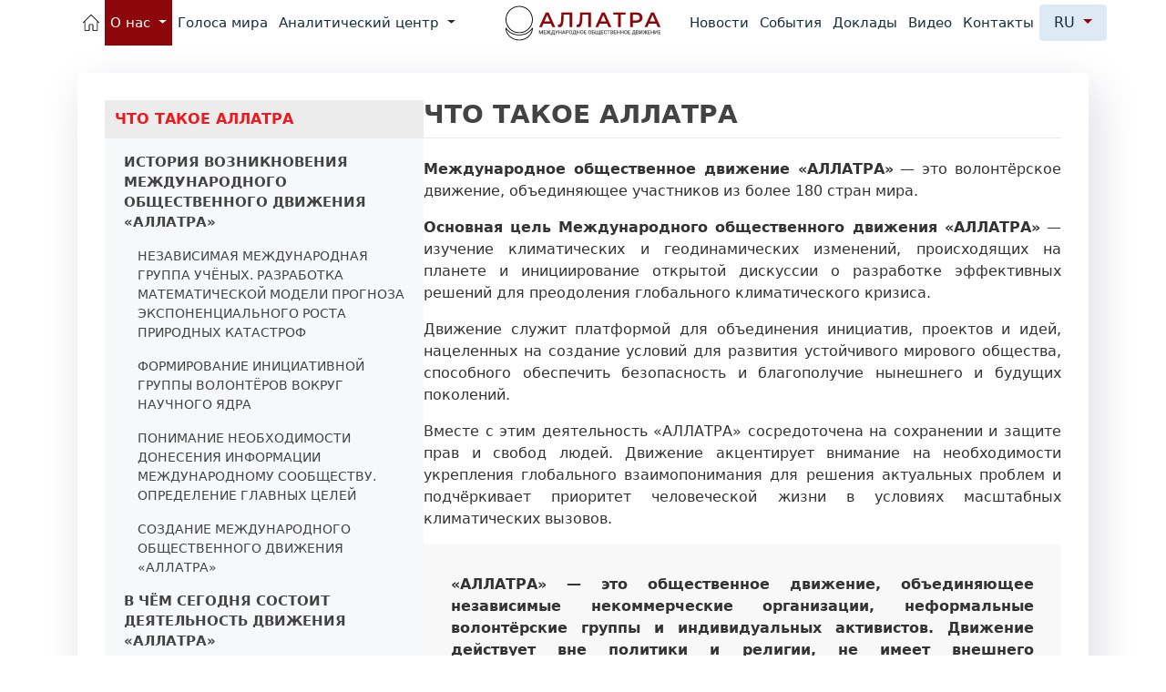

--- FILE ---
content_type: text/html; charset=UTF-8
request_url: https://allatra.org/ru/o-dvizhenii
body_size: 43046
content:
<!DOCTYPE html>
<html lang="ru">

  <head prefix="og: http://ogp.me/ns#
    fb: http://ogp.me/ns/fb#
    article: http://ogp.me/ns/article#">
    <title>Цели и задачи международного общественного движения АЛЛАТРА</title>
    <meta name="robots" content="index, follow">
    <meta name="keywords" content="аллатра, цели и задачи движения аллатра, общественное движение аллатра, центр аллатра" />
    <meta name="description" content="Цели и задачи международного общественного движения АЛЛАТРА" />
    <meta property="og:title" content="Цели и задачи международного общественного движения АЛЛАТРА" />
    <meta property="og:description" content="Цели и задачи международного общественного движения АЛЛАТРА" />
    <meta property="og:image" content="" />
        <link rel="shortcut icon" href="https://allatra.org/themes/ra7/assets/images/favicon.ico"/>
    <meta name="viewport" content="width=device-width,initial-scale=1,shrink-to-fit=no,user-scalable=no">
    <link hreflang="en" rel="alternate" href="/about" />
            <link hreflang="uk" rel="alternate" href="/uk/about" />
            <link hreflang="cs" rel="alternate" href="/cs/about" />
            <link hreflang="it" rel="alternate" href="/it/about" />
            <link hreflang="de" rel="alternate" href="/de/about" />
            <link hreflang="be" rel="alternate" href="/be/about" />
            <link hreflang="bg" rel="alternate" href="/bg/about" />
            <link hreflang="es" rel="alternate" href="/es/about" />
            <link hreflang="pt" rel="alternate" href="/pt/about" />
            <link hreflang="tr" rel="alternate" href="/tr/about" />
            <link hreflang="ro" rel="alternate" href="/ro/about" />
            <link hreflang="no" rel="alternate" href="/no/about" />
            <link hreflang="lv" rel="alternate" href="/lv/about" />
            <link hreflang="fr" rel="alternate" href="/fr/about" />
            <link hreflang="pl" rel="alternate" href="/pl/about" />
            <link hreflang="ar" rel="alternate" href="/ar/about" />
            <link hreflang="sk" rel="alternate" href="/sk/about" />
            <link hreflang="kk" rel="alternate" href="/kk/about" />
            <link hreflang="sl" rel="alternate" href="/sl/about" />
            <link hreflang="hu" rel="alternate" href="/hu/about" />
            <link hreflang="da" rel="alternate" href="/da/about" />
            <link hreflang="hr" rel="alternate" href="/hr/about" />
            <link hreflang="az" rel="alternate" href="/az/about" />
            <link hreflang="bs" rel="alternate" href="/bs/about" />
            <link hreflang="ka" rel="alternate" href="/ka/about" />
            <link hreflang="hy" rel="alternate" href="/hy/about" />
            <link hreflang="sr" rel="alternate" href="/sr/about" />
            <link hreflang="th" rel="alternate" href="/th/about" />
            <link hreflang="ph" rel="alternate" href="/ph/about" />
            <link hreflang="sv" rel="alternate" href="/sv/about" />
            <link hreflang="lt" rel="alternate" href="/lt/about" />
            <link hreflang="he" rel="alternate" href="/he/about" />
            <link hreflang="ko" rel="alternate" href="/ko/about" />
            <link hreflang="uz" rel="alternate" href="/uz/about" />
            <link hreflang="fi" rel="alternate" href="/fi/about" />
            <link hreflang="ja" rel="alternate" href="/ja/about" />
    <meta charset="utf-8">
    <meta name="viewport" content="width=device-width, initial-scale=1, shrink-to-fit=no">
    <meta http-equiv="x-ua-compatible" content="ie=edge">

    <link href="https://allatra.org/combine/865fc0f379754a174c23b420cc0959a6-1768482492" rel="stylesheet">
    
    </head>
  <body class="lang-ru">
    <div id="app">
        



<header class="header-new navbar-light">
    <div class="container">
        <div class="row">
            <div class="col header-new__content">
                <div class="header-new__left">

                    <!-- Dropdown toggle for mobile-->
                    <button class="navbar-toggler header-new__navbar-toggle" type="button" data-toggle="collapse" data-target="#navbarNav" aria-controls="navbarNav" aria-expanded="false" aria-label="Toggle navigation">
                        <span class="navbar-toggler-icon"></span>
                    </button>

                    <a
                        class="header-new__link"
                        href="https://allatra.org/ru"
                    >
                        <img class="header-new__logo" alt="" src="https://allatra.org/themes/ra7/assets/images/home.svg">
                    </a>

                    <div class="dropdown">
                        <a class="header-new__link dropdown-toggle active" href="#" id="aboutDropdown" data-toggle="dropdown" aria-haspopup="true" aria-expanded="false">
                            О нас
                        </a>
                        <div class="dropdown-menu" aria-labelledby="aboutDropdown">
                            <a class="dropdown-item border-bottom py-2  active" href="https://allatra.org/ru/o-dvizhenii">О Движении</a>
                            <a class="dropdown-item border-bottom py-2 " href="https://allatra.org/ru/who-we-are">Кто мы</a>
                            <a class="dropdown-item py-2 " href="https://allatra.org/ru/statement">Официальное заявление о вооруженной<br>агрессии России против Украины</a>
<!--                            <a class="dropdown-item " href="">Политические преследования</a>-->
                        </div>
                    </div>

                    <a class="header-new__link" href="https://allatra.org/ru/global-voices">
                        Голоса мира
                    </a>

<!--                    <a class="header-new__link" href="https://allatra.org/ru/global-research-center">Аналитический центр</a>-->

                    <div class="dropdown">
                        <a class="header-new__link dropdown-toggle" href="#" id="thinkTankDropdown" data-toggle="dropdown" aria-haspopup="true" aria-expanded="false">
                            Аналитический центр
                        </a>
                        <div class="dropdown-menu" aria-labelledby="thinkTankDropdown">
                            <a class="dropdown-item border-bottom py-2 " href="https://allatra.org/ru/global-research-center">О нас</a>
                            <a class="dropdown-item border-bottom py-2 " href="https://allatra.org/ru/nanoplastics-threat-to-life">Фильм</a>
                        </div>
                    </div>
                </div>

                <div class="header-new__center">
                    <a href="https://allatra.org/ru">
                        <img
                            class="header-new__logo"
                            alt="" src="https://allatra.org/themes/ra7/assets/images/logo-new/ru.svg"
                        >
                    </a>
                </div>

                <div class="header-new__right">
                    <a class="header-new__link" href="https://allatra.org/ru/press-releases">
                        Новости
                    </a>

                    <a class="header-new__link" href="https://allatra.org/ru/events">
                        События
                    </a>

                    <a class="header-new__link" href="https://allatra.org/ru/research">
                        Доклады
                    </a>

                    <a class="header-new__link" href="https://allatra.org/ru/videos">
                        Видео
                    </a>

                    <a class="header-new__link" href="https://allatra.org/ru/kontakty">
                        Контакты
                    </a>

                    <li class="nav-item dropdown lang-switcher-wrapper">
    <a class="nav-link dropdown-toggle lang-switcher-wrapper__active-item" href="#" id="navbarDropdownMenuLink" data-toggle="dropdown" aria-haspopup="true" aria-expanded="false">
        ru
    </a>
    <div class="dropdown-menu" aria-labelledby="navbarDropdownMenuLink">
                    <a class="lang-en dropdown-item" href="/about">English</a>
                    <a class="lang-ar dropdown-item" href="/ar/about">عربى</a>
                    <a class="lang-az dropdown-item" href="/az/about">Azərbaycan</a>
                    <a class="lang-bg dropdown-item" href="/bg/about">Български</a>
                    <a class="lang-bs dropdown-item" href="/bs/about">Bosanski jezik</a>
                    <a class="lang-cs dropdown-item" href="/cs/about">Čeština</a>
                    <a class="lang-da dropdown-item" href="/da/about">Dansk</a>
                    <a class="lang-de dropdown-item" href="/de/about">Deutsch</a>
                    <a class="lang-es dropdown-item" href="/es/about">Español</a>
                    <a class="lang-fi dropdown-item" href="/fi/about">Suomi</a>
                    <a class="lang-fr dropdown-item" href="/fr/about">Français</a>
                    <a class="lang-hr dropdown-item" href="/hr/about">Hrvatski</a>
                    <a class="lang-hu dropdown-item" href="/hu/about">Magyar</a>
                    <a class="lang-hy dropdown-item" href="/hy/about">Հայերեն</a>
                    <a class="lang-it dropdown-item" href="/it/about">Italiano</a>
                    <a class="lang-ja dropdown-item" href="/ja/about">日本語</a>
                    <a class="lang-ka dropdown-item" href="/ka/about">ქართული</a>
                    <a class="lang-kk dropdown-item" href="/kk/about">Қазақша</a>
                    <a class="lang-ko dropdown-item" href="/ko/about">한국어</a>
                    <a class="lang-lt dropdown-item" href="/lt/about">Lietuvių kalba</a>
                    <a class="lang-lv dropdown-item" href="/lv/about">Latviešu</a>
                    <a class="lang-no dropdown-item" href="/no/about">Norsk</a>
                    <a class="lang-ph dropdown-item" href="/ph/about">Wikang Filipino</a>
                    <a class="lang-pl dropdown-item" href="/pl/about">Polski</a>
                    <a class="lang-pt dropdown-item" href="/pt/about">Português</a>
                    <a class="lang-ro dropdown-item" href="/ro/about">Română</a>
                    <a class="lang-sk dropdown-item" href="/sk/about">Slovenčina</a>
                    <a class="lang-sl dropdown-item" href="/sl/about">Slovenščina</a>
                    <a class="lang-sr dropdown-item" href="/sr/about">Српски</a>
                    <a class="lang-sv dropdown-item" href="/sv/about">Svenska</a>
                    <a class="lang-th dropdown-item" href="/th/about">ภาษาไทย</a>
                    <a class="lang-tr dropdown-item" href="/tr/about">Türkçe</a>
                    <a class="lang-uk dropdown-item" href="/uk/about">Українська</a>
                    <a class="lang-uz dropdown-item" href="/uz/about">Ўзбек тили</a>
            </div>
</li>                </div>
            </div>
        </div>

        <div class="row header-new__mobile-dropdown-row">
            <div class="col">
                <div class="collapse navbar-collapse header-new__mobile-dropdown" id="navbarNav">
                    <a
                        class="header-new__mob-link"
                        href="https://allatra.org/ru"
                    >
                        <img class="header-new__logo" alt="" src="https://allatra.org/themes/ra7/assets/images/home.svg">
                    </a>

                    <div class="dropdown">
                        <a class="header-new__mob-link dropdown-toggle active" href="#" id="aboutDropdownMobile" data-toggle="dropdown" aria-haspopup="true" aria-expanded="false">
                            О нас
                        </a>
                        <div class="dropdown-menu" aria-labelledby="aboutDropdownMobile">
                            <a class="dropdown-item border-bottom py-2  active" href="https://allatra.org/ru/o-dvizhenii">О Движении</a>
                            <a class="dropdown-item border-bottom py-2 " href="https://allatra.org/ru/who-we-are">Кто мы</a>
                            <a class="dropdown-item py-2 " href="https://allatra.org/ru/statement">Официальное заявление о вооруженной<br>агрессии России против Украины</a>
                        </div>
                    </div>

                    <a class="header-new__mob-link"
                       href="https://allatra.org/ru/global-voices"
                    >
                        Голоса мира
                    </a>

<!--                    <a class="header-new__mob-link" href="https://allatra.org/ru/global-research-center">Аналитический центр</a>-->

                    <div class="dropdown">
                        <a class="header-new__mob-link dropdown-toggle" href="#" id="thinkTankDropdownMobile" data-toggle="dropdown" aria-haspopup="true" aria-expanded="false">
                            Аналитический центр
                        </a>
                        <div class="dropdown-menu" aria-labelledby="thinkTankDropdownMobile">
                            <a class="dropdown-item border-bottom py-2 " href="https://allatra.org/ru/global-research-center">О нас</a>
                            <a class="dropdown-item border-bottom py-2 " href="https://allatra.org/ru/nanoplastics-threat-to-life">Фильм</a>
                        </div>
                    </div>

                    <a class="header-new__mob-link" href="https://allatra.org/ru/press-releases">
                        Новости
                    </a>

                    <a class="header-new__mob-link" href="https://allatra.org/ru/events">
                        События
                    </a>

                    <a class="header-new__mob-link" href="https://allatra.org/ru/research">
                        Доклады
                    </a>

                    <a class="header-new__mob-link" href="https://allatra.org/ru/videos">
                        Видео
                    </a>

                    <a class="header-new__mob-link" href="https://allatra.org/ru/kontakty">
                        Контакты
                    </a>
                </div>
            </div>
        </div>
    </div>
</header>
        <div class="page-content with-side-bar container">
            <div class="row">
                <div class="col-xl-12">
                    <div class="About content" id="about-page">
  <div class="new-about">
    <div class="new-about__sidebar" id="about-page-sidebar">
      <a class="new-about__sidebar-level-1" href="#section1">ЧТО ТАКОЕ АЛЛАТРА</a>
        <a class="new-about__sidebar-level-2" href="#section1-1">ИСТОРИЯ ВОЗНИКНОВЕНИЯ Международного общественного движения «АЛЛАТРА»</a>
            <a class="new-about__sidebar-level-3" href="#section1-1-1">Независимая международная группа учёных. Разработка математической модели прогноза экспоненциального роста природных катастроф</a>
            <a class="new-about__sidebar-level-3" href="#section1-1-2">Формирование инициативной группы волонтёров вокруг научного ядра</a>
            <a class="new-about__sidebar-level-3" href="#section1-1-3">Понимание необходимости донесения информации международному сообществу. Определение главных целей</a>
            <a class="new-about__sidebar-level-3" href="#section1-1-4">Создание Международного общественного движения «АЛЛАТРА»</a>

        <a class="new-about__sidebar-level-2" href="#section1-2">В ЧЁМ СЕГОДНЯ СОСТОИТ ДЕЯТЕЛЬНОСТЬ ДВИЖЕНИЯ «АЛЛАТРА»</a>
          <a class="new-about__sidebar-level-3" href="#section1-2-1">Формат деятельности Движения</a>
          <a class="new-about__sidebar-level-3" href="#section1-2-2">Прогностическая точность методологического подхода «АЛЛАТРА» в изучении вопроса климатических изменений</a>
          <a class="new-about__sidebar-level-3" href="#section1-2-3">ПРОЕКТ АЛЛАТРА ТВ</a>
          <a class="new-about__sidebar-level-3" href="#section1-2-4">Участие волонтёров «АЛЛАТРА» в проекте «Созидательное общество»</a>

      <a class="new-about__sidebar-level-1" href="#section2">Скоординированная кампания по дискредитации против Международного общественного движения «АЛЛАТРА»</a>
        <a class="new-about__sidebar-level-2" href="#section2-1">ОПРОВЕРЖЕНИЕ КЛЕВЕТНИЧЕСКИХ ТЕЗИСОВ, ИСПОЛЬЗУЕМЫХ В ДЕЗИНФОРМАЦИОННОЙ КАМПАНИИ ПРОТИВ «АЛЛАТРА»</a>
          <a class="new-about__sidebar-level-3" href="#section2-1-1">ТЕЗИС О ХУДОЖЕСТВЕННЫХ КНИГАХ</a>

          <a class="new-about__sidebar-level-3" href="#section2-1-2">ТЕЗИС О ПРОЕКТЕ «СОЗИДАТЕЛЬНОЕ ОБЩЕСТВО»</a>
            <a class="new-about__sidebar-level-4" href="#section2-1-2-1">МОДЕЛИ ОБЩЕСТВА БУДУЩЕГО: ПРАВОВОЙ АСПЕКТ</a>
            <a class="new-about__sidebar-level-4" href="#section2-1-2-2">ИДЕЯ «СОЗИДАТЕЛЬНОГО ОБЩЕСТВА»: ЮРИДИЧЕСКИЙ АСПЕКТ</a>
            <a class="new-about__sidebar-level-4" href="#section2-1-2-3">ПРЕСЛЕДОВАНИЕ ЗА ИДЕЮ «СОЗИДАТЕЛЬНОГО ОБЩЕСТВА»: МОРАЛЬНЫЙ АСПЕКТ</a>

          <a class="new-about__sidebar-level-3" href="#section2-1-3">СТИГМАТИЗАЦИЯ УНИЧИЖИТЕЛЬНЫМИ ТЕРМИНАМИ  «КУЛЬТ» И «СЕКТА»</a>
          <a class="new-about__sidebar-level-3" href="#section2-1-4">Кампания дискредитации против Игоря Михайловича Данилова</a>

        <a class="new-about__sidebar-level-2" href="#section2-2">Правовая оценка дискредитационной деятельности</a>

    </div>

    <div class="new-about__content" id="about-page-content">
<!--        SECTION 1 START-->
      <section id="section1">
        <h1 class="new-about__h1">ЧТО ТАКОЕ АЛЛАТРА</h1>
        <p>
            <strong>Международное общественное движение «АЛЛАТРА»</strong> — это волонтёрское движение, объединяющее участников из более 180 стран мира.
        </p>
        <p>
            <strong>Основная цель Международного общественного движения «АЛЛАТРА»</strong> — изучение климатических и геодинамических изменений, происходящих на планете и инициирование открытой дискуссии о разработке эффективных решений для преодоления глобального климатического кризиса.
        </p>
        <p>
            Движение служит платформой для объединения инициатив, проектов и идей, нацеленных на создание условий для развития устойчивого мирового общества, способного обеспечить безопасность и благополучие нынешнего и будущих поколений.
        </p>
        <p>
          Вместе с этим деятельность «АЛЛАТРА» сосредоточена на сохранении и защите прав и свобод людей. Движение акцентирует внимание на необходимости укрепления глобального взаимопонимания для решения актуальных проблем и подчёркивает приоритет человеческой жизни в условиях масштабных климатических вызовов.
        </p>

        <div class="new-about__content-highlight">
          <p>
            <strong>«АЛЛАТРА» — это общественное движение, объединяющее независимые некоммерческие организации, неформальные волонтёрские группы и индивидуальных активистов. Движение действует вне политики и религии, не имеет внешнего финансирования, не представляет интересы каких-либо коммерческих или государственных структур.</strong>
          </p>
        </div>

        <p>
          Каждый участник (будь то зарегистрированная НКО с официальной отчётностью, неформальная группа волонтёров или индивидуальный участник) самостоятельно реализует свои инициативы за счёт собственных ресурсов и волонтёрского участия, координируя свои действия с другими участниками Движения на добровольной основе, руководствуясь своими личными убеждениями и мотивацией.
        </p>

        <section id="section1-1">
            <h2 class="new-about__h2">ИСТОРИЯ ВОЗНИКНОВЕНИЯ Международного общественного движения «АЛЛАТРА»</h2>

            <section id="section1-1-1">
                <h3 class="new-about__h3">Независимая международная группа учёных. Разработка математической модели прогноза экспоненциального роста природных катастроф</h3>
                <p>
                    История Движения «АЛЛАТРА» уходит корнями в середину 1990-х годов. Именно тогда сформировалась независимая международная группа учёных, являющихся представителями широкого спектра научных дисциплин: от ядерной физики, астрофизики и космологии, геологии и геофизики, теоретической математики до биологии старения и геронтологии, а также клинической медицины.
                    <strong>Данные специалисты объединились для проведения всесторонних междисциплинарных исследований в большом диапазоне направлений, включая изучение проблематики климатических и геодинамических изменений на планете.</strong>
                </p>
                <p>
                    Данная научная группа, обладая высокой профессиональной квалификацией, объективностью и междисциплинарным опытом, имела возможность осуществлять всесторонний анализ актуальных научных данных. Это позволяло им выявлять значимые корреляции и взаимосвязи задолго до того, как основное научное сообщество обращало на них внимание, зачастую осознавая их значимость лишь спустя значительное время.
                </p>
                <p>
                    Одним из ключевых примеров подобной корреляции, которая привлекла внимание этой международной научной группы, стали аномальные геодинамические события, произошедшие в 1995 и 1997–1998 годах.  В эти годы различные научные организации и исследовательские институты по всему миру, используя спутниковые системы наблюдения и гравитационные станции, независимо друг от друга зафиксировали серию резких изменений планетарных параметров и геодинамических  аномалий в недрах Земли. Вышеупомянутая международная группа учёных в ходе анализа этих данных установила причинно-следственную связь: зафиксированные геодинамические аномалии выступили в роли триггеров, вызвав каскадные изменения физических параметров в различных слоях Земли.
                </p>
                <p>
                    Наиболее тревожным фактом для данной группы учёных стало то, что динамика изменений, вызванных этими аномальными событиями 1995-го и 1997–1998-х годов, имела экспоненциальный характер.
                    <strong>В частности группа учёных зафиксировала, что именно с 1995 года резко начало возрастать количество и сила глубокофокусных землетрясений, участилась сейсмическая активность на планете, в особенности на дне океана, ускорилось изменение параметров магнитного поля, атмосферы и других слоёв Земли.</strong>
                </p>
                <p>
                    Эта угрожающая тенденция вызвала серьёзную озабоченность данной международной исследовательской группы, вследствие чего ими был инициирован углублённый анализ причин произошедшего. В ходе работы был рассмотрен широкий диапазон теорий, гипотез и вариантов объяснений возникновения наблюдаемых аномалий, в том числе и гипотеза о взаимосвязи между изменениями в недрах Земли и астрономическими процессами, происходящими в Солнечной системе.
                </p>
                <p>
                    <strong>Значительную роль в деятельности данной международной исследовательской группы сыграл Игорь Михайлович Данилов, став единственным участником коллектива, кто публично обозначил свою причастность к этим исследованиям.</strong>
                    Его междисциплинарный подход и нестандартное мышление сыграли ключевую роль в определении вектора научных изысканий и расширили методологическую базу исследований, что способствовало формированию новых гипотез в изучении климатических и геодинамических процессов.
                </p>
                <p>
                    В результате интенсивной аналитической работы, основанной на обширных данных, независимая группа учёных разработала математическую модель для прогнозирования темпов климатических и геодинамических изменений на Земле.
                    <strong>После многократной проверки модели они были вынуждены признать критический факт: с учётом зафиксированного экспоненциального роста количества и силы климатических и геодинамических изменений на планете уже в ближайшие десятилетия условия на Земле станут несовместимыми с жизнью.</strong>
                </p>
                <p>
                    Важно подчеркнуть, что прогноз, сделанный данной исследовательской группой, предполагал значительно более быстрые темпы изменения климата по сравнению с оценками, предлагаемыми основным научным сообществом в тот период времени (середина 90-х годов). В то время как большинство климатологов и других специалистов прогнозировали стабильность климатической системы на столетия, данная группа учёных пришла к выводу, что коллапс климатической системы произойдёт гораздо раньше — в ближайшие несколько десятилетий. Современные наблюдения, по состоянию на 2024 год, подтверждают представленные моделью прогнозы.
                </p>
                <p>
                    <strong>В частности, прогноз независимой группы учёных, созданный в 90-х годах, указывал на то, что уже в течение ближайших десятилетий на планете произойдут следующие изменения:</strong>
                </p>
                <ol>
                    <li>
                        Стремительное повышение температуры атмосферы и океана;
                    </li>
                    <li>
                        Увеличение количества и силы разрушительных ураганов и смерчей, а также расширение ареала их возникновения;
                    </li>
                    <li>
                        Колоссальный рост числа и масштабов природных пожаров;
                    </li>
                    <li>
                        Рост числа обильных осадков и разрушительных наводнений;
                    </li>
                    <li>
                        Увеличение частоты и силы вулканической активности;
                    </li>
                    <li>
                        Экспоненциальный рост сейсмической активности в различных регионах Земли, в том числе и там, где такая активность не характерна.
                    </li>
                </ol>
                <p>
                    Группа независимых исследователей пришла к тревожному выводу о том, что совокупность указанных климатических и геодинамических изменений уже в начале XXI века приведёт к колоссальным разрушениям: нарушению глобальных экосистем, продовольственной безопасности, социально-экономической стабильности в ранее не учитываемых масштабах, к массовым человеческим потерям и вынужденному территориальному перемещению миллиардов людей.
                </p>
                <p>
                    Учёные также подчёркивали, что каскадный характер происходящих климатических катастроф, которые будут неуклонно усиливаться и накладываться друг на друга, неизбежно приведёт к критическому порогу. В результате человечество окажется не в состоянии справиться с возникающими вызовами, которые фактически превысят адаптационные возможности нашей цивилизации.
                </p>
                <p>
                    Более подробную информацию о росте числа и силы климатических катаклизмов, а также о прогностической модели возможных сценариев развития ситуации можно найти в докладе
                    <a href="https://allatra.org/ru/research" target="_blank">
                        <em>«О прогрессии климатических катаклизмов на Земле и их катастрофических последствиях»</em>
                    </a>
                </p>
                <p>
                    Таким образом, незаангажированный комплексный междисциплинарный подход, включающий анализ геодинамических и астрофизических факторов, позволил данной независимой исследовательской группе ещё в середине 90-х годов обнаружить и глубоко осознать опасность, которую человечеству несёт <strong>экспоненциальное увеличение числа и интенсивности разрушительных природных катастроф. Почти 30 лет назад они поняли, что возникшая климатическая угроза представляет собой, без преувеличения, экзистенциальный риск для всего человечества.</strong>
                </p>
            </section>

            <section id="section1-1-2">
                <h3 class="new-about__h3">Формирование инициативной группы волонтёров вокруг научного ядра</h3>
                <p>
                    Движимые глубоким чувством ответственности перед будущими поколениями и твёрдой приверженностью своему профессиональному долгу участники данной междисциплинарной исследовательской группы взяли на себя миссию установить первопричину геодинамических и климатических аномалий, начавших происходить с планетой, найти решение, способное предотвратить надвигающиеся катастрофические климатические события, и спасти человеческие жизни, сохранить будущее для новых поколений.
                </p>
                <p>
                    <strong>Для осуществления комплексного подхода исследовательская группа инициировала процесс углублённого историко-культурологического анализа.</strong> Это решение было основано на осознании того, что ключи к пониманию текущих геодинамических процессов могут быть найдены в том числе и в исторических данных о климатических циклах Земли и, в том числе, их влиянии на развитие цивилизаций в прошлом.
                </p>
                <p>
                    Возросший объём исследования привёл к расширению круга вовлечённых участников. Инициатива привлекла внимание как молодых учёных, так и активистов — волонтёров различных профессий, разделяющих обеспокоенность глобальными климатическими изменениями и масштабом той опасности, которую они представляют в самом ближайшем будущем.
                    <strong>Формирование международного сообщества волонтёров вокруг научного ядра значительно усилило возможности по сбору, анализу научных источников и данных на различных языках.</strong>
                </p>
                <p>
                    Присоединившиеся волонтёры помогали в поиске необходимой исторической информации, анализировали архивные документы, первоисточники, хроники, научные публикации, исторические материалы, а также помогали в верификации данных из антропологических и археологических исследований. Они также проводили исследование фольклорных, религиозно-культурологических аспектов и культурных артефактов различных эпох и цивилизаций.
                </p>
                <p>
                    Такой междисциплинарный подход и интеграция данных из различных научных областей, включая палеоклиматологию, археологию и культурную антропологию, создавали условия для формирования более полной картины долгосрочных планетарных изменений, что было крайне необходимо исследовательской группе для изучения причин происходящего климатического кризиса и геодинамических изменений.
                </p>
            </section>

            <section id="section1-1-3">
                <h3 class="new-about__h3">Понимание необходимости донесения информации международному сообществу. Определение главных целей</h3>
                <p>
                    В ходе дальнейших исследований стало очевидно, что для глубокого анализа геофизических аномалий, происходящих в недрах Земли и её различных слоях, <strong>необходимо привлечь международное научное сообщество, что позволило бы проверить гипотезы о причинах климатических и геодинамических изменений, связанных с ядерной физикой и астрофизикой, а также обеспечить интеграцию знаний из смежных дисциплин</strong>. Понимая, что возможные причины наблюдаемых климатических и геодинамических изменений могут быть связаны с явлениями в области квантовой физики, представлялось крайне важным задействовать ведущих специалистов и исследовательские группы из этих областей для совместного анализа данных и разработки эффективных решений.
                </p>
                <p>
                    Было совершенно ясно, что проблема такого уровня сложности требует мобилизации коллективного интеллекта человечества для эффективного преодоления критически опасной климатической угрозы. В связи с этим перед существующей научной группой и волонтёрами, оказывающими ей поддержку, возникла задача: <strong>как обеспечить объединение лучших умов мировой теоретической и прикладной науки, чтобы выявить глубинные причины опасных климатических и геодинамических изменений и разработать эффективные решения по их устранению?</strong>
                </p>
                <p>
                    Практически сразу стало очевидно, что официальные каналы коммуникации в научной отрасли, а также бюрократическая система в науке и правительственных структурах в поставленной задаче не помогут, поскольку представляют собой закрытую систему, не рассчитанную на полноценную гибкость и быстрое реагирование на изменения. Это не давало возможности быстро донести всю серьёзность обнаруженной проблемы в полном объёме и создать условия для эффективного объединения учёных вокруг её решения.
                </p>
                <p>
                    Соответственно, в сложившейся ситуации независимая международная группа учёных совместно с поддерживающими их начинания волонтёрами приняли единственное возможное и рациональное решение. Они пришли к выводу, что в первую очередь необходимо проинформировать широкую мировую общественность о критической серьёзности проблемы экспоненциального роста климатических катастроф.
                </p>
                <p>
                    <strong>Информированность общества и привлечение внимания международной общественности к данной проблеме могут создать необходимые условия для независимой дискуссии в академическом сообществе и консолидации научных усилий на глобальном уровне вокруг комплексного решения климатической проблемы.</strong>
                </p>
                <p>
                    Также являлось очевидным, что на пути к консолидации глобального научного потенциала значительной преградой выступает разобщённость мирового общества. Более того, проведя тщательное моделирование различных сценариев развития катастрофических климатических событий и реагирования мировой общественности на них, исследователи пришли к выводу, что разобщённость социума играет исключительно негативную роль. В отличие от сплочённого сообщества, обществу, раздробленному стереотипами, предрассудками, предвзятым отношением и культурными разногласиями, сложнее консолидировать усилия и эффективно преодолевать масштабные кризисные ситуации.
                </p>
                <p>
                    Осознавая, что грядущие климатические катаклизмы неизбежно спровоцируют масштабные миграционные процессы, затрагивающие миллиарды людей, учёные и волонтёры понимали критическую важность наличия высокого уровня человечности, солидарности, эмпатии и межкультурного взаимопонимания особенно в контексте предстоящих трудностей.
                </p>
                <p>
                    Соответственно, <strong>наряду с  необходимостью консолидации международных научных усилий группа исследователей осознавала критическую важность формирования единой глобальной платформы, миссией которой было бы не только изучение климата и оповещение о климатическом кризисе, но и развитие и выявление общих точек соприкосновения и ценностных ориентиров среди различных культур и наций,</strong> с особым акцентом на универсальную ценность человеческой жизни и необходимость соблюдения фундаментальных прав и свобод человека, закреплённых в международных правовых актах и целях ООН, даже в условиях беспрецедентных климатических изменений и массовых миграций.
                </p>
                <p>
                    Таким образом сформировавшаяся международная группа энтузиастов и учёных <strong>сформулировала для своей деятельности единую направляющую миссию, включающую три основных вектора задач:</strong>
                </p>
                <ol>
                    <li>
                        <strong>Глубоко изучить причину</strong> глобальных климатических и геодинамических изменений на планете и инициировать <strong>поиск решения</strong> по устранению опасности, которую они представляют;
                    </li>
                    <li>
                        <strong>Оповестить международное сообщество</strong> о надвигающейся климатической угрозе и создать условия <strong>для консолидации международного научного потенциала для её решения;</strong>
                    </li>
                    <li>
                        <strong>Содействовать преодолению разобщённости мирового сообщества</strong>, продвигая идеи ценности человеческой жизни и важности международного взаимопонимания перед лицом глобальных вызовов.
                    </li>
                </ol>
            </section>

            <section id="section1-1-4">
                <h3 class="new-about__h3">Создание Международного общественного движения «АЛЛАТРА»</h3>
                <p>
                    Следуя этой цели, группа волонтёров, желающих помочь учёным в осуществлении их миссии, начала реализовывать различные проекты, используя свои навыки и знания. Каждый участник стремился внести свой вклад в общее дело, опираясь на собственный профессиональный опыт, умения и интересы.
                </p>
                <p>
                    Одними из первых начинаний стали издательские проекты, включавшие публикацию книг и статей по различным тематикам. <strong>Основная цель этих инициатив заключалась в привлечении общественного внимания к необходимости решения климатических проблем и консолидации общества перед общей угрозой.</strong>
                </p>
                <p>
                    По мере расширения круга единомышленников, разделяющих общие цели и задачи, возникла потребность в официальной регистрации деятельности. В результате коллективной инициативы в 2011 году была зарегистрирована организация «Лагода», ставшая первой официальной формой объединения. В рамках этой организации реализовывались различные социальные проекты исторической и культурной направленности. Деятельность в рамках данной организации была в большинстве своём сосредоточена на укреплении межкультурного диалога и взаимопонимания — реализации той части обозначенных ими задач, которая касалась преодоления глобальной разобщённости общества.
                </p>
                <p>
                    С увеличением числа присоединяющихся волонтёров из различных стран <strong>возникла необходимость в создании более масштабной инициативы</strong>, которая позволила бы реализовать более широкий спектр международных проектов, направленных на изучение критических климатических и геодинамических изменений планеты и информирование общества об этом.
                </p>
                <p>
                    С этой целью сформировавшийся к тому времени международный коллектив, включавший учёных, волонтёров и специалистов различных профессий, ещё <strong>в 2012 году принял решение о создании Международного общественного движения «АЛЛАТРА»</strong>. Официальную регистрацию движение получило уже в 2014 году после прохождения необходимых юридических и административных процедур.
                </p>
                <p>
                    <strong>В 2017 году участники Движения «АЛЛАТРА» приняли решение о переносе головного офиса организации из Киева (Украина) в Атланту (США).</strong>
                    В связи с тем, что Движение «АЛЛАТРА» поддерживает свободу и демократию, а демократические процессы в США являются более устойчивыми, чем в странах Восточной Европы, было принято решение о переносе основной деятельности Движения в Соединённые Штаты Америки. Президентом Международного общественного движения «АЛЛАТРА» стала гражданка США Марина Овцынова.
                </p>
                <p>
                    Таким образом формирование Движения стало результатом эволюции объединения волонтёров вокруг международной группы учёных, которые ещё в конце XX века осознали угрозу климатического кризиса и чётко сформулировали свою миссию по его преодолению. И эта миссия была поддержана энтузиастами по всему миру, которые также понимали необходимость сохранить нашу планету и жизнь на ней.
                </p>
                <p>
                    <strong>С момента основания научного ядра «АЛЛАТРА» в середине 90-х годов и по настоящее время цели, принципы и ценности Движения остаются неизменными.</strong>
                </p>
                <p>
                    «АЛЛАТРА» — это движение, объединяющее людей, движимых чувством ответственности перед нынешним и будущими поколениями за сохранение нашей планеты и предотвращение климатического коллапса.
                </p>
                <p>
                    «АЛЛАТРА» — это в первую очередь люди, которые действуют с заботой о других. Они являются обычными гражданами, представителями различных профессий и сфер общества, но помимо своей основной деятельности, в свободное время они прилагают все усилия для того, чтобы предотвратить развитие катастрофического климатического сценария на нашей планете, информировать общество о предстоящих угрозах и объединить мировое сообщество вокруг решения этого неотложного вопроса.
                </p>
            </section>
        </section>

        <section id="section1-2">
            <h2 class="new-about__h2">В ЧЁМ СЕГОДНЯ СОСТОИТ ДЕЯТЕЛЬНОСТЬ ДВИЖЕНИЯ «АЛЛАТРА»</h2>
            <p>
                На сегодняшний день широкая деятельность Международного общественного движения «АЛЛАТРА» охватывает как индивидуальные усилия участников, так и масштабные коллективные проекты, реализуемые представителями Движения <strong>из более 180 стран</strong>. Движение стало уникальной открытой междисциплинарной платформой для обмена информацией, опытом и мнениями, для научных дискуссий и исследований, а также для оповещения международной общественности о реальной ситуации с изменением климата и геодинамики планеты.
            </p>
            <div class="new-about__content-highlight">
                <p>
                    <strong>Участники Движения — это люди различных профессий, взглядов, вероисповеданий и сфер интересов: от учёных до энтузиастов, представителей бизнеса и общественных деятелей, от атеистов до последователей различных религий.</strong>
                </p>
            </div>
            <p>
                Несмотря на разнообразие жизненного и профессионального опыта, взглядов и компетенций, всех этих людей объединяет ключевой фактор — глубокое осознание ответственности перед нынешними и будущими поколениями за тот мир, который мы им оставим. Движимые этим чувством коллективной ответственности всё большее число людей по всему миру присоединяется к инициативам Международного общественного движения «АЛЛАТРА».
            </p>
            <p>
                Участники Движения «АЛЛАТРА» — это люди, которые не только исследуют климатические изменения, но и активно работают над укреплением демократических ценностей и выступают инициаторами международных дискуссий о правах человека. <strong>Участники «АЛЛАТРА» глубоко убеждены, что в условиях нарастающего климатического кризиса человечество не может позволить себе разобщённости и конфронтации.</strong> Поэтому проекты «АЛЛАТРА» направлены на преодоление разъединённости в обществе на всех уровнях и способствуют формированию парадигмы мышления, основанной на взаимном уважении прав и свобод человека и признании ценности человеческой жизни как приоритетной ценности.
            </p>

            <section id="section1-2-1">
                <h3 class="new-about__h3">Формат деятельности Движения</h3>
                <p>
                    «АЛЛАТРА» представляет собой децентрализованное движение, в котором отсутствует какая-либо иерархическая структура. В некоторых странах функционируют Координационные центры, которые представляют собой объединение волонтёров для обмена опытом и знаниями с целью совместной реализации инициатив. <strong>Основная задача координационных центров заключается в обмене наработками и идеями между участниками Движения на международном уровне.</strong> Волонтёры Движения на местах автономно принимают решения относительно проектов и инициатив, которые они реализуют ради достижения общей цели.
                </p>
                <p>
                    В Движении «АЛЛАТРА» отсутствуют какие-либо финансовые обязательства, членские взносы или регламенты. Волонтёры организуют свою деятельность по личному усмотрению, учитывая при этом опыт других участников и совершенствуя его.
                </p>
                <div class="new-about__content-highlight">
                    <p>
                        <strong>Важно отметить, что на протяжении всей своей десятилетней деятельности «АЛЛАТРА» сохраняет независимость от каких-либо форм внешнего финансирования, будь то государственного или корпоративного характера. Все проекты и инициативы реализуются волонтёрами за счёт собственных средств.</strong>
                    </p>
                </div>
                <p>
                    Движение никоим образом не вмешивается в личные идеологические, религиозные или политические взгляды участников. А личные взгляды участников в свою очередь никаким образом не отражаются на векторе деятельности и целях самого Движения.
                </p>
                <p>
                    <strong>Единым консолидирующим фактором для всех участников «АЛЛАТРА», вне зависимости от их мировоззрения, верований или философских убеждений, является тема климатического кризиса и понимание необходимости</strong>
                </p>
                <ul>
                    <li>
                        глубже изучить весь комплекс причин тех изменений, которые сегодня происходят с Землёй,
                    </li>
                    <li>
                        оповестить о реальном масштабе климатических изменений международное сообщество,
                    </li>
                    <li>
                        содействовать открытой научной дискуссии и поиску способов противостояния возникшей климатической угрозе.
                    </li>
                </ul>
                <p>
                    Вместе с этим Движение «АЛЛАТРА» отстаивает фундаментальные демократические ценности и права человека, ставя во главу угла достоинство и свободу каждой личности. «АЛЛАТРА» подчёркивает важность свободы слова, свободы собраний и других основных прав, считая их неотъемлемой частью здорового общества.
                </p>
                <p>
                    Для популяризации этих ценностей «АЛЛАТРА» организует международные онлайн-конференции, проводит просветительскую работу через различные медиаплатформы, создаёт документальные фильмы и распространяет информацию <strong>на более чем 150 языках</strong>, стремясь повысить осведомлённость общества о важности демократических принципов, вовлекая людей в открытый диалог и совместный поиск решений глобальных проблем.
                </p>
            </section>

            <section id="section1-2-2">
                <h3 class="new-about__h3">Прогностическая точность методологического подхода «АЛЛАТРА» в изучении вопроса климатических изменений</h3>
                <p>
                    Уникальная самостоятельная позиция «АЛЛАТРА» позволяет ей оставаться автономной и независимой платформой, обеспечивающей возможность непредвзятого и беспристрастного изучения как темы климатических и геодинамических изменений, так и широкого спектра вопросов, актуальных для современного общества.
                    <strong>Демократический вектор деятельности Движения поощряет научную дискуссию без тематических ограничений, стереотипов или влияния внешних интересов, что способствует плодотворному междисциплинарному международному диалогу.</strong>
                </p>
                <p>
                    Такой незаангажированный и объективный подход участников «АЛЛАТРА» к изучению климатических изменений продемонстрировал свою эффективность и высокую прогностическую точность. В частности, ещё <strong>в 2014 году Движением были опубликованы выдержки из климатического доклада</strong>, содержащего ряд прогнозов, основанных на многолетних исследованиях в области климата.
                </p>
                <p>
                    Основные прогнозы, изложенные в данном документе, указывали на то, что в ближайшие десятилетия мир столкнётся со значительным обострением глобальной климатической ситуации, ростом числа и силы климатических катастроф и резким увеличением общего числа климатических беженцев.
                </p>
                <p>
                    Стоит отметить, что на момент 2014 года эта тревожная информация столкнулась со скептицизмом со стороны основного научного сообщества, так как оценки и прогнозы в рамках стандартной научной практики предлагали гораздо более радужную картину ближайших десяти лет. Тогда лишь некоторые учёные осознавали значимость изложенной информации, что способствовало их присоединению к проекту.
                </p>
                <p>
                    В настоящее время скептицизм в этом отношении среди экспертного сообщества постепенно исчезает, и эксперты открыто признают, что их предыдущие оценки были недостаточно точными, указывая на возможное наличие дополнительных факторов влияния и подтверждая, что климатические изменения происходят значительно быстрее, чем предполагалось ранее. Это обусловлено тем, что они наглядно видят, как с поразительной точностью происходят те изменения и события, о которых предупреждали учёные «АЛЛАТРА».
                </p>
                <p>
                    <strong>В 2024 году можно с уверенностью констатировать, что наблюдаемая критическая тенденция развития климатических событий в точности соответствует прогнозам, предоставленным Движением «АЛЛАТРА» и группой учёных 10 лет назад.</strong>
                </p>
            </section>

            <section id="section1-2-3">
                <h3 class="new-about__h3">ПРОЕКТ АЛЛАТРА ТВ</h3>
                <p>
                    Деятельность движения «АЛЛАТРА» послужила катализатором для развития масштабных волонтёрских проектов, среди которых особое место занимает <a href="https://allatra.tv" target="_blank">АЛЛАТРА ТВ</a>. Этот проект представляет собой инновационную независимую медиаплатформу с экосистемой каналов на множестве языков, на которой участники-волонтёры реализуют широкий спектр различных медиаинициатив.
                </p>
                <p>
                    Уникальность АЛЛАТРА ТВ заключается в том, что его контент создаётся людьми различных профессий, иногда даже никак не связанных с медиасферой. Однако люди самостоятельно осваивают необходимые навыки и на волонтёрской основе обучают друг друга, чтобы реализовывать задуманные инициативы и совместно создавать общественно полезный контент на множестве языков мира.
                </p>
                <p>
                    <strong>На АЛЛАТРА ТВ представлены разнообразные форматы контента, включая блоги, прямые трансляции, новостные программы, анимационные и документальные фильмы.</strong>
                </p>
                <p>
                    АЛЛАТРА ТВ представляет собой многогранную информационную платформу, охватывающую широкий спектр тем, которые прямо или косвенно связаны с основной миссией Движения — решением климатических проблем. Контент АЛЛАТРА ТВ включает в себя не только непосредственно климатологические исследования, но также охватывает широкий спектр различных тематических направлений. Например, такие как история, культурология, археология, религиоведение, социология, экономика, психология, философия и многие другие.
                </p>
                <div class="new-about__content-highlight">
                    <p>
                        <strong>Такая междисциплинарность платформы обусловлена тем, что ещё до создания Движения «АЛЛАТРА» в процессе изучения климатических изменений в исторической ретроспективе волонтёрами было выявлено множество интересных фактов, касающихся культур, религий и историй различных народов и цивилизаций.</strong>
                    </p>
                </div>
                <p>
                    Поскольку эта информация имеет важное значение для развития современного общества, многие из выявленных фактов освещались в рамках различных передач на АЛЛАТРА ТВ.
                </p>
                <p>
                    Особенность АЛЛАТРА ТВ заключается в предоставлении нестандартного и независимого взгляда на различные исторические, культурные и религиозные феномены. Такой подход позволяет аудитории получить анализ, выходящий за рамки общепринятых парадигм, и инициировать открытую дискуссию по актуальным вопросам. Поскольку все видеоматериалы создаются инициативой людей из разных стран и культур, это обеспечивает широкий диапазон мнений и свободное выражение мнений, без акцента на единую точку зрения. АЛЛАТРА ТВ создаёт условия для открытости и разнообразия обсуждаемых тем.
                </p>
                <p>
                    Множество различных форматов позволяет АЛЛАТРА ТВ эффективно донести важную информацию до разнообразной глобальной аудитории, способствуя повышению осведомлённости о климатических проблемах и стимулируя активное участие в их решении.
                </p>
                <p>
                    <strong>АЛЛАТРА ТВ стало первопроходцем в создании публичной площадки для освещения климатических событий глазами очевидцев.</strong> Задолго до того, как подобные инициативы стали реализовывать mainstream media, АЛЛАТРА ТВ предоставляло трибуну людям, непосредственно столкнувшимся с экстремальными погодными явлениями, чтобы мировое сообщество от первого лица могло узнать о том, что происходит с климатом в разных точках планеты. Более того, <strong>канал АЛЛАТРА ТВ первым начал выпуск экстренных новостей о климатических событиях, обеспечивая оперативное и достоверное информирование общественности.</strong>
                </p>
                <p>
                    Особенность заключается в том, что информация о климатических катастрофах, происходящих в тех или иных точках мира, публикуемая на платформе АЛЛАТРА ТВ, часто становилась открытием для жителей других стран. Зрители могли увидеть цельную картину и наблюдать за глобальной прогрессией климатических изменений, происходящих на планете.
                    <strong>Подобные передачи на АЛЛАТРА ТВ предоставляли аудитории возможность сформировать более полное представление о масштабах влияния климатических изменений на различные регионы мира, предлагая важные данные и контекст для глубокого понимания актуальных климатических проблем.</strong>
                </p>
                <p>
                    Примечательно, что значительная часть учёных, стоявших у истоков Движения, из-за специфики своей профессиональной деятельности и соображений безопасности не могли открыто участвовать в публичных мероприятиях. Исключением стал Игорь Михайлович Данилов, участник изначальной группы учёных, вокруг которых сформировалась группа волонтёров, впоследствии инициировавших создание Международного общественного движения «АЛЛАТРА».
                </p>
                <p>
                    Игорь Михайлович прекрасно понимал и осознавал не только репутационные риски, но и более серьёзные угрозы, которые могут возникнуть вследствие того, что он станет публичным лицом. Но в то же время он глубоко осознавал и всю климатическую угрозу, с которой сталкивается человечество, и критическую необходимость дальнейших исследований для преодоления этих рисков. Поэтому он осознанно выбрал публичную деятельность в этом направлении. <strong>Он выбрал не личную безопасность, а безопасность человечества.</strong>
                </p>
                <p>
                    Игорь Михайлович Данилов стал одним из публичных лиц АЛЛАТРА ТВ, активно участвуя в интервью и дискуссиях. Его деятельность задала новый вектор в области климатологических исследований, создавая необходимые условия для общественных дискуссий. Это способствовало ознакомлению общественности с актуальными идеями, привлечению людей к исследованию климатических проблем и поддержке научных инициатив. Благодаря этому независимые учёные могли продолжать свои исследования и проявлять инициативу в данной области, что обеспечивало дальнейшее развитие и углубление знаний о климатических изменениях.
                </p>
                <p>
                    <strong>Информация, которую Игорь Михайлович озвучивал в публичном поле, задавала новые ориентиры как для научного сообщества в контексте их климатических исследований, так и для широкой общественности, создавая прецеденты для важных дискуссий и инициатив.</strong>
                </p>
                <p>
                    Благодаря активной волонтёрской деятельности участников Движения видеоконтент АЛЛАТРА ТВ активно переводится на различные языки, достигая широкой аудитории зрителей по всему миру. АЛЛАТРА ТВ является всего лишь одним из многочисленных проектов, которые реализуют участники «АЛЛАТРА» из разных стран.
                </p>
                <p>
                    Усилиями волонтёров контент АЛЛАТРА ТВ распространяется по всему миру <strong>на более чем 150 языках через различные онлайн-платформы и социальные сети</strong>. Участники сами инициируют и принимают участие в различных международных конференциях, в рамках которых обсуждаются ключевые вопросы изменения климата. Они проводят интервью с ведущими учёными и экспертами в данной области, создают документальные фильмы и различные формы медиаконтента, что способствует расширению осведомлённости о проблемах изменения климата на международном уровне и стимулирует дискуссии по вопросам устойчивого развития. Деятельность волонтёров «АЛЛАТРА» высоко оценивается международным сообществом за их приверженность демократическим ценностям, прозрачность и смелость в решении проблем климата и отстаивании прав человека.
                </p>
            </section>

            <section id="section1-2-4">
                <h3 class="new-about__h3">Участие волонтёров «АЛЛАТРА» в проекте «Созидательное общество»</h3>
                <p>
                    По мере роста международного признания и востребованности Движения «АЛЛАТРА» естественно расширилась и сфера его сотрудничества с другими инициативами, которые разделяют схожие цели и ценности. Одним из ключевых партнёров стал международный проект <a href="https://creativesociety.com/ru" target="_blank">«Созидательное общество»</a>.
                </p>

                <div class="new-about__content-highlight">
                    <p>
                        <strong>Проект «Созидательное общество» — это глобальная инициатива, направленная на решение ключевых проблем человечества, с особым акцентом на преодоление климатического кризиса и достижение обществом устойчивого развития.</strong>
                    </p>
                </div>
                <p>
                    Проект разворачивается вокруг дискуссии о новой модели уклада общества, именуемой «созидательное общество», которая предполагает комплексные решения глобальных кризисов и способна обеспечить будущее без войн, конфликтов, насилия, бедности и голода. Цель проекта — сформировать рабочую модель общества, которая позволяла бы создать условия, при которых человечество сможет быстро и мирно перейти на новый этап эволюционного развития. Общества, сосредоточенного на обеспечении безопасности, здоровья, благополучия и всестороннего развития каждому человеку.
                </p>
                <p>
                    <strong>Инициатива международного проекта «Созидательное общество» возникла в США</strong> и сегодня объединяет миллионы людей по всему миру, которые поддерживают идею создания общества, основанного на общечеловеческих ценностях. Данные о природе климатических и геодинамических изменений на Земле, используемые в проекте «Созидательное общество», опираются на исследовательскую работу, проведённую учёными и активистами Движения «АЛЛАТРА».
                </p>
                <p>
                    <strong>Сохраняя автономность, «АЛЛАТРА» и «Созидательное общество» эффективно дополняют усилия друг друга в сфере общественного просвещения о климатических угрозах.</strong> Волонтёры «АЛЛАТРА» принимали участие в различных инициативах, организованных на платформе проекта «Созидательного общества»: во множестве форумов, конференций и других мероприятий, направленных на повышение осведомлённости о климатических изменениях и на продвижение общечеловеческих ценностей.
                </p>
                <p>
                    <strong>Серия крупнейших онлайн-форумов, организованных на платформе «Созидательного общества» под общим названием «Глобальный кризис» была переведена усилиями волонтёров на 150 языков мира.</strong>

                    Это позволило критически важной информации о климате достичь глобальной аудитории и значительно активизировать мировое сообщество в поисках ответов на глобальный вызов, с которым сегодня столкнулось человечество.
                </p>
            </section>
        </section>
      </section>
<!--        SECTION 1 END-->

<!--        SECTION 2 START-->
      <section id="section2">
        <h2 class="new-about__h1">Скоординированная кампания по дискредитации против Международного общественного движения «АЛЛАТРА»</h2>
          <p>
              <strong>В 2015 году против Движения «АЛЛАТРА» началась скоординированная кампания по дискредитации, организованная Российской ассоциацией центров изучения религий и сект (РАЦИРС), которая действует по благословению Русской православной церкви (РПЦ) и якобы в её интересах.</strong>

              РАЦИРС — российская прорелигиозная организация, которая, согласно информации из открытых источников, занимается антикультовой и антисектанской деятельностью. Судя по всему, РАЦИРС задействовала свою международную сеть влияния, включающую в себя журналистов в различных медиа и других агентов, чтобы дискредитировать, опорочить Международное движение «АЛЛАТРА» и дегуманизировать его участников.
          </p>
          <p>
              В результате роста международного признания Движения «АЛЛАТРА» и его успешной деятельности по консолидации общественности в решении глобальных климатических проблем и продвижению демократических ценностей, организация РАЦИРС инициировала масштабную кампанию по дискредитации данного движения. Очевидно, что причиной агрессивной информационной атаки со стороны РАЦИРС стала приверженность «АЛЛАТРА» демократическим принципам, что было невыгодно авторитарной идеологии РАЦИРС. Быстро растущая поддержка демократических идей «АЛЛАТРА» не только на международной арене, но и внутри России, видимо, была расценена представителями РАЦИРС как угроза выстраиваемой ими в России авторитарной системе.
          </p>
          <div class="new-about__content-highlight">
              <p>
                  <strong>Поэтому чтобы намеренно опорочить образ Движения и его участников, РАЦИРС, очевидно, мобилизовала свою международную сеть влияния, включая подконтрольные средства массовой информации с целью систематического распространения дискредитирующих материалов об «АЛЛАТРА» на международном уровне.</strong>
              </p>
          </div>
          <p>
              Значительная эскалация кампании по дискредитации хронологически коррелирует с периодом публичного обнародования участниками «АЛЛАТРА» научной гипотезы о существовании на территории России критического очага климатической дестабилизации, обладающего существенным потенциалом негативного воздействия на глобальные климатические процессы и несущего риски катастрофических последствий планетарного масштаба. Обнародование данной информации, по всей видимости, послужило дополнительным катализатором для интенсификации дискредитационной кампании со стороны российской прорелигиозной организации РАЦИРС.
          </p>
          <p>
              Беспрецедентный масштаб текущей дискредитационной кампании против Движения «АЛЛАТРА», характеризующийся синхронным распространением идентичных клеветнических нарративов и необоснованных обвинений в различных странах, <strong>свидетельствует о скоординированном характере данных действий и о едином источнике этой дезинформации</strong>. Диффамационные тезисы, направленные на дискредитацию Движения «АЛЛАТРА», первоначально сформулированные российской прорелигиозной организацией РАЦИРС ещё в 2015 и 2016 годах в публикациях на информационных ресурсах, аффилированных с РАЦИРС и РПЦ, регулярно воспроизводятся на протяжении 10 лет посредством, по всей видимости, подконтрольной им международной медиасети в различных государствах, в том числе и в Европе.
          </p>
          <p>
              Преднамеренность дискредитации подтверждается систематическим игнорированием журналистских стандартов объективности: отсутствием запросов позиции у представителей Движения, пренебрежением официальными источниками информации и намеренным отказом от предоставления альтернативных точек зрения.

              <strong>Вместо соблюдения принципов непредвзятой журналистики, позволяющей аудитории формировать собственное мнение на основе всестороннего освещения вопроса, сетью медиаресурсов и журналистов, судя по всему, находящихся под влиянием РАЦИРС, реализуется планомерная стратегия по распространению дегуманизирующей риторики, направленной на разжигание ненависти и подстрекательство к дискриминационным действиям в отношении участников движения «АЛЛАТРА».</strong>
          </p>
          <p>
              В связи с данной агрессивной дезинформационной кампанией против Движения «АЛЛАТРА», развёрнутой в различных странах и характеризующейся выдвижением необоснованных обвинений, содержащих ложные тезисы, ниже представлена фактическая достоверная информация, объективно подтверждающая несостоятельность и ложность клеветнических заявлений, целенаправленно распространяемых с умышленной целью дискредитации участников «АЛЛАТРА».
          </p>

          <section id="section2-1">
              <h2 class="new-about__h2">ОПРОВЕРЖЕНИЕ КЛЕВЕТНИЧЕСКИХ ТЕЗИСОВ, ИСПОЛЬЗУЕМЫХ В ДЕЗИНФОРМАЦИОННОЙ КАМПАНИИ ПРОТИВ «АЛЛАТРА»</h2>
              <section id="section2-1-1">
                  <h3 class="new-about__h3">ТЕЗИС О ХУДОЖЕСТВЕННЫХ КНИГАХ</h3>
                  <p>
                      В обвинениях, выдвигаемых в сторону «АЛЛАТРА» в клеветнических статьях, инициированных РАЦИРС, фигурируют тексты художественных книг, которые журналисты намеренно связывают с Движением и содержание которых умышленно интерпретируют искажённым способом, чтобы очернить репутацию Движения.
                  </p>
                  <p>
                      В рамках целенаправленной кампании по дискредитации «АЛЛАТРА» авторами клеветнических публикаций намеренно замалчивается вся многогранная деятельность и суть данного международного Движения, при этом искусственно акцентируется внимание исключительно на отдельных художественных книгах, выпускавшихся в качестве одной из множества инициатив по привлечению внимания к климатической проблематике задолго до создания самого движения «АЛЛАТРА» и даже до создания предшествовавшей ему организации «Лагода». Подобное сужение идеологии и многоаспектной работы международного Движения до нескольких литературных произведений является абсурдным даже с позиций формальной логики, что свидетельствует о намеренном искажении и дезинформации со стороны инициаторов данной дискредитационной кампании.
                  </p>
                  <p>
                      Во-первых, необходимо подчеркнуть, что <strong>художественная литература не может рассматриваться как идеология Движения и не является таковой de facto. В уставе МОД «АЛЛАТРА» отсутствуют упоминания о каких-либо художественных произведениях. Цели и задачи Движения чётко определены в его уставных документах.</strong>
                  </p>
                  <p>
                      Формирование и развитие общественных движений — сложный социальный процесс, обусловленный множеством факторов. Редукция этого процесса к влиянию одного литературного источника является грубым упрощением, не имеющим обоснования.
                      <strong>Само по себе утверждение, что идеология международного движения, объединяющего людей из 180 стран различных национальностей и вероисповеданий, профессий и взглядов может быть полностью определена художественными произведениями одного автора, является абсурдным, необоснованным, нелогичным и манипулятивным. Подобные обвинения противоречат фундаментальным принципам права, свободы слова и свободы ассоциаций, закреплёнными в международных правовых документах.</strong>
                  </p>
                  <p>
                      В рамках дезинформационной кампании РАЦИРС против «АЛЛАТРА» предпринята попытка намеренно преувеличить и даже криминализировать влияние определённых литературных произведений на общественное движение, в то время как в действительности подобное влияние отсутствует. Кроме того, упоминаемые художественные произведения преследовали цели привлечения общественного внимания к социальной и климатической проблематике, к развитию эмоционального интеллекта читателей, включая навыки самоконтроля и критического мышления, — подобная цель является легитимной и социально значимой, что защищено правом на свободу выражения мнений.
                  </p>
                  <p>
                      Также стоит отметить, что художественные произведения и использованные в них литературные приёмы не могут интерпретироваться как выражение реальных убеждений автора. Художественная литература по определению является вымыслом. Явное указание автора о вымышленности персонажей и событий в начале каждой книги устанавливает чёткую грань между реальностью и художественным вымыслом.
                      <strong>Попытка дискредитировать и криминализировать целую организацию на основании художественного вымысла, который, более того, не имеет никакого отношения к её текущей деятельности и целям, противоречит не только принципам свободы слова и выражения мнений, закреплённым в международных правовых актах и национальных конституциях, но даже противоречит элементарному здравому смыслу.</strong> Если литературные произведения не содержат нарушений установленных законом ограничений, таких как призывы к насилию или разжигание ненависти, они не подлежат цензуре.
                  </p>
                  <p>
                      <strong>В клеветнических статьях против «АЛЛАТРА» авторы сознательно используют манипулятивный приём фрейминга.</strong>
                      Это способ представления информации, который влияет на восприятие и интерпретацию этой информации аудиторией. Фрейминг основан на том, что контекст, в котором подаётся информация, может существенно изменить её значение и восприятие. Таким образом, фрейминг — это мощный инструмент манипуляции, который влияет на то, как люди понимают и реагируют на информацию. Этот манипулятивный приём журналисты часто используют против «АЛЛАТРА» и его участников. Они соединяют выборочную искажённую информацию из художественных книг, ложные сведения о Движении и их собственные деформированные интерпретации, выдавая всё это в совокупности за объективные данные, в то время как эти «данные» являются ничем иным, как ложью. Такой подход является грубой манипуляцией доверием читателя, дискредитацией законопослушных участников Движения «АЛЛАТРА» и нарушает международное законодательство в сфере прав и свобод человека, включая защиту достоинства.
                  </p>
              </section>

              <section id="section2-1-2">
                <h3 class="new-about__h3">ТЕЗИС О ПРОЕКТЕ «СОЗИДАТЕЛЬНОЕ ОБЩЕСТВО»</h3>
                <p>
                    В клеветнических статьях об «АЛЛАТРА», созданных по единому шаблону, очевидно, разработанному агентами РАЦИРС, также упоминаются «обвинения» в связях «АЛЛАТРА» с проектом «Созидательное общество». При этом деятельность «Созидательного общества» представляется в искажённом виде, полностью извращая суть самого проекта.
                    <strong>Журналисты сформулировали собственное определение «Созидательного общества», которое никогда не фигурировало на официальных ресурсах проекта и в описании идеи, целей и задач проекта.</strong>
                    Они вновь применили манипулятивную технику фрейминга, соединяя элементы из идей проекта «Созидательное общество» с фрагментами вышеупомянутых художественных книг, при этом добавив собственные выводы, необходимые им для очернения «АЛЛАТРА».
                </p>
                <p>
                    <strong>То есть сначала журналисты, по всей видимости находящиеся под влиянием риторики РАЦИРС, сформулировали своё искажённое видение концепции «Созидательного общества», которое не соответствует действительности, а затем на основе этой же собственной вымышленной формулировки обвинили движение «АЛЛАТРА» в поддержке и распространении этой идеи.</strong>
                </p>
                <p>
                    Следует подчеркнуть, что концепция «Созидательного общества» возникла в ответ на запросы людей, выявленные в ходе масштабных социологических опросов по всему миру. В этих соцопросах люди высказывали свои представления о том, каким они хотят видеть общество в будущем. Со временем концепция «Созидательного общества» трансформировалась, развивалась и обогащалась. Проводились различные встречи, круглые столы и дискуссии с участием специалистов и экспертов из различных областей: экономистов, социологов, юристов, деятелей культуры и политиков, а также общественных деятелей. В данных дискуссиях в том числе принимали участие и эксперты с мировыми именами. На этих мероприятиях специалисты совместно искали оптимальные решения для создания модели стабильного, безопасного и комфортного для всех общественного устройства. Обсуждались модели устойчивого будущего, основанные на принципах свободы и демократии, которые воплощали бы идеалы ООН.
                </p>
                <p>
                    При этом <strong>в клеветнических материалах журналисты, которые повторяли риторику российской прорелигиозной организации РАЦИРС, намеренно искажали деятельность участников проекта.</strong> Для этого они использовали приём фрейминга, упомянутый выше. К примеру, вместо слова «обсуждают безусловный базовый доход», как это было в действительности, в дезинформационных материалах намеренно формулировали так: «обещают безусловный базовый доход», чего, естественно, никто никогда не обещал с официальных платформ проекта «Созидательное общество» или Движения «АЛЛАТРА».
                </p>

                  <section id="section2-1-2-1">
                      <h4 class="new-about__h4">МОДЕЛИ ОБЩЕСТВА БУДУЩЕГО: ПРАВОВОЙ АСПЕКТ</h4>
                      <p>
                          Деятельность участников Движения «АЛЛАТРА» в обсуждении альтернативных моделей общественного устройства полностью вписывается в контекст современного социально-философского и футурологического дискурса.
                      </p>
                      <p>
                          <strong>На протяжении всей истории человечества мыслители, философы и общественные деятели предлагали различные модели идеального общества.</strong>

                          От работ социалистов-утопистов до современных концепций постиндустриального общества — это непрерывная традиция социального проектирования. Современные футурологи, такие как Элвин Тоффлер, Фрэнсис Фукуяма, Юваль Ной Харари, регулярно публикуют работы, предлагающие различные сценарии развития общества. Их деятельность признается легитимной частью научного и общественного дискурса. Многие современные общественные движения, организации, экономисты различных школ и даже основатели крупных технологических компаний предлагают свои видения будущего общества, которые широко обсуждаются в публичном пространстве. Также представители различных религиозных конфессий регулярно высказываются о желаемом устройстве общества, основываясь на своих религиозных учениях.

                          <strong>Различные гражданские инициативы и НКО по всему миру выдвигают предложения по улучшению общественного устройства в различных сферах: от образования до здравоохранения. Это нормальная практика гражданского общества.</strong>

                          Даже на уровне ООН разрабатываются и обсуждаются различные модели устойчивого развития общества, что подтверждает легитимность такой деятельности на глобальном уровне.
                      </p>
                      <p>
                          Таким образом, <strong>деятельность «АЛЛАТРА» по обсуждению альтернативных моделей общества является частью широкого спектра подобных инициатив, существующих в современном мире. Это неотъемлемая часть общественного дискурса в демократическом обществе.</strong>
                      </p>
                      <p>
                          Попытки выделить «АЛЛАТРА» из этого ряда и представить его деятельность как нечто исключительное или потенциально опасное не имеют под собой оснований и противоречат принципам свободы мысли и выражения мнений, закреплённым в международном праве.
                      </p>
                  </section>

                  <section id="section2-1-2-2">
                      <h4 class="new-about__h4">ИДЕЯ «СОЗИДАТЕЛЬНОГО ОБЩЕСТВА»: ЮРИДИЧЕСКИЙ АСПЕКТ</h4>
                      <p>
                          Открытое обсуждение социальных проблем и поиск их решений является неотъемлемой частью демократического процесса, защищённого международным правом.
                          <strong>В частности, статья 19 Всеобщей декларации прав человека гарантирует свободу мысли и выражения мнений, включая право обсуждать и предлагать различные модели общественного устройства.</strong>
                      </p>
                      <p>
                          Обсуждение проблем климата и необходимости адаптации общества к климатическим вызовам является признанной на международном уровне проблемой, что также подтверждается множеством международных соглашений.
                      </p>
                      <p>
                          Участие волонтёров Движения «АЛЛАТРА» из разных стран в проекте «Созидательное общество», зарегистрированном в США, демонстрирует открытый и международный характер обсуждения, что соответствует принципам глобального гражданского общества.
                      </p>
                      <p>
                          Стоит отметить, что выдвижение идеи возможного общественного устройства по модели «Созидательного общества» не содержит призывов к насильственному свержению существующего порядка, что могло бы быть квалифицировано как противоправное деяние.
                      </p>
                      <div class="new-about__content-highlight">
                        <p>
                          <strong>Важно подчеркнуть, что деятельность волонтёров, связанная с обсуждением идеи «Созидательного общества», носила исключительно конструктивный и ненасильственный характер, без каких-либо претензий на власть или попыток навязывания данных идей. Такая деятельность полностью соответствует конституционным принципам свободы слова и мирных собраний и не может быть интерпретирована как действия, направленные на неконституционное изменение государственного строя.</strong>
                        </p>
                      </div>
                      <p>
                          В соответствии с нормами права, в действиях по обсуждению и предложению альтернативных моделей общества отсутствует какой-либо состав правонарушения, который журналисты, продолжая риторику российской прорелигиозной организации РАЦИРС, намеренно пытаются привязать к «АЛЛАТРА». <strong>В демократическом обществе не может быть монополии на идеи общественного устройства.</strong> Предложение альтернативных моделей общественного устройства является реализацией одного из базовых принципов демократии — принципа плюрализма мнений.
                      </p>
                      <p>
                          Таким образом, <strong>с юридической точки зрения, деятельность Движения «АЛЛАТРА» и его участников по обсуждению и предложению альтернативных моделей общественного устройства полностью соответствуют международным нормам права и принципам демократического общества.</strong> Эти действия являются реализацией фундаментальных прав на свободу мысли, выражения мнений и участия в общественной жизни. Любые попытки криминализировать или ограничить такую деятельность противоречат основным принципам прав человека и демократии.
                      </p>
                  </section>

                  <section id="section2-1-2-3">
                      <h4 class="new-about__h4">ПРЕСЛЕДОВАНИЕ ЗА ИДЕЮ «СОЗИДАТЕЛЬНОГО ОБЩЕСТВА»: МОРАЛЬНЫЙ АСПЕКТ</h4>
                      <p>
                          Деятельность волонтёров в рамках проекта «Созидательное общество» всегда была прозрачной, а суть проекта открыто изложена на официальном сайте и в многочисленных видео на канале проекта. Любой желающий имеет возможность лично ознакомиться с этими материалами и сформировать собственное мнение о проекте и идее «Созидательное общество».
                      </p>
                      <p>
                          Открытая дискуссия в рамках проекта «Созидательное общество» породила множество положительных инициатив по всему миру, вдохновляя многих людей на действия ради улучшения жизни для всех. Участники «АЛЛАТРА», движимые искренней заботой о благополучии своих сограждан и процветании своих стран, посвятили значительную часть своей жизни и энергии общественно полезной деятельности. Они неустанно трудились, жертвуя личным временем и ресурсами, в надежде на позитивные изменения и улучшение жизни общества.
                      </p>
                      <div class="new-about__content-highlight">
                          <p>
                              Поэтому <strong>кампания несправедливой дискредитации и жестокой травли участников Движения «АЛЛАТРА», организованная, по всей видимости, российской прорелигиозной организацией РАЦИРС — это не просто личная трагедия для участников Движения «АЛЛАТРА», но и удар по гражданскому обществу в целом,</strong> порождающий атмосферу страха и апатии среди тех, кто мог бы в будущем проявить инициативу на благо общества.
                          </p>
                      </div>
                  </section>
              </section>

              <section id="section2-1-3">
                  <h3 class="new-about__h3">СТИГМАТИЗАЦИЯ УНИЧИЖИТЕЛЬНЫМИ ТЕРМИНАМИ  «КУЛЬТ» И «СЕКТА»</h3>
                  <p>
                      Частью дискредитационной кампании, развёрнутой РАЦИРС против «АЛЛАТРА», является стигматизация Движения с помощью уничижительных и дегуманизирующих терминов, таких как «секта», «культ» и «апокалиптический культ». Данные тезисы намеренно ретранслируются по заданным РАЦИРС шаблонам из статьи в статью, намеренно формируя негативный образ участников «АЛЛАТРА».
                  </p>
                  <p>
                      Однако, в действительности, деятельность Движения «АЛЛАТРА» невозможно соотнести ни с одним из существующих определений вышеуказанных стигматизирующих понятий. Это обусловлено тем, <strong>что среди участников "АЛЛАТРА" есть представители различных религий и религиозных течений, а также множество атеистов, агностиков и людей с иными формами убеждений. Участие в Движении «АЛЛАТРА» никоим образом не соотносится, не влияет и не зависит от религиозных или нравственных убеждений человека и не определяет их.</strong>
                  </p>
                  <p>
                      Создатели клеветнических материалов пытаются навесить на Движение ярлык «апокалиптического культа» из-за активного освещения волонтёрами климатической проблематики. Однако <strong>информация об острой климатической ситуации, предоставляемая Движением «АЛЛАТРА», основана исключительно на независимых научных исследованиях и математических расчётах.</strong> Именно на основе научных данных были выдвинуты гипотезы о росте количества и силы катастрофических климатических событий в ближайшем будущем.
                  </p>
                  <p>
                      Следует отметить, что недавние формулировки представителей ООН и научного сообщества в отношении тревожной климатической ситуации зачастую звучат даже более остро, чем те, которыми Движение «АЛЛАТРА» выражает обеспокоенность по поводу климата, например: «Нынешнее столетие может оказаться последним для человечества» (А. Гутерриш), «Если мы не будем действовать — нас ждёт крах цивилизации» (Д. Аттенборо) и многие другие. Однако это не даёт оснований для характеристики ООН как «апокалиптического культа». В случае же с «АЛЛАТРА» создатели клеветнических материалов специально используют стигматизирующие, устрашающие термины, подбирают манипулятивные эпитеты, вызывающие у аудитории отрицательные эмоции, а также выдёргивают из контекста фразы и информацию, чтобы сформировать определённое, нужное им, негативное восприятие Движения.
                  </p>
                  <p>
                      Клеветнические статьи часто манипулируют научной гипотезой, которая была публично озвучена участниками Движения «АЛЛАТРА» и касается вероятного усиления природных катаклизмов к 2036 году до таких масштабов, при которых может возникнуть серьёзная угроза самому существованию человечества. Эта же гипотеза включает предположение о возможном возникновении резкого роста магматической активности в районе Марианской впадины в самом тонком месте океанической плиты вследствие значительного усиления геодинамической активности планеты, что может повлечь за собой катастрофические последствия.
                  </p>
                  <p>
                      <strong>Дезинформационные источники намеренно преподносят эту гипотезу в искажённом виде. В частности, ими умышленно опускается тот факт, что представленный сценарий развития событий представляет собой в первую очередь гипотезу и что она основана на математических вычислениях, анализе научных данных, а также на анализе подобных катастрофических сценариев, произошедших на близлежащих к Земле планетах. Даже если подобные сценарии имеют гипотетическую вероятность, общество имеет право знать о них, чтобы понимать масштаб и критичность происходящих климатических и геодинамических изменений.</strong>
                  </p>
                  <p>
                      Тот факт, что климатический кризис, с которым мы сегодня сталкиваемся, может привести к тому, что условия на Земле станут несовместимыми с жизнью, признаётся большей частью научного сообщества. Вопрос обсуждения сосредоточен на сроках, в течение которых это может произойти, а также на способности человечества разработать адаптационные механизмы для преодоления данного вызова.
                  </p>
                  <p>
                      <strong>Следует отметить, что позиция Движения «АЛЛАТРА» никогда не заключалась в отрицании антропогенного фактора в изменении климата.</strong>
                      Безусловно, «АЛЛАТРА» предоставляла платформу для выражения различных мнений учёным, в том числе и тем, кто придерживался подобной точки зрения. Однако это осуществлялось в рамках междисциплинарного диалога и отражения многообразия научных позиций.
                  </p>
                  <p>
                      Признавая CO<sub>2</sub> в качестве важного антропогенного фактора, оказывающего критическое влияние на климатические трансформации, представители научного сообщества «АЛЛАТРА» допускают, что могут существовать и иные факторы, вносящие свой вклад в наблюдаемые резкие климатические изменения. Фиксируемый ускоренный и непредвиденный коллапс климатической системы и рост числа аномалий и силы катаклизмов, указывают на возможное наличие дополнительных факторов влияния, таких как геодинамические процессы, а именно рост магматической и вулканической активности, увеличение геотермального тепла, а также влияние ближнего и дальнего космоса.
                  </p>
                  <p>
                      В этой связи призыв «АЛЛАТРА» заключается в необходимости инициирования международного, независимого научного диалога, направленного на выявление и исследование подобных возможных дополнительных факторов и поиск решений для устранения их влияния.
                  </p>
                  <p>
                      В рамках дискредитационной кампании, инициированной РАЦИРС, Движение «АЛЛАТРА» пытаются представить в качестве укоренившегося образа «апокалиптического культа», который, в их представлении, «пугает концом света и утверждает, что только его последователи спасутся, поэтому надо срочно присоединиться к этому культу». Однако подобная риторика никогда и ни в каких контекстах не звучала от участников Движения «АЛЛАТРА» и не могла звучать.
                  </p>
                  <p>
                      Напротив, всегда акцентировалось внимание на том, что найти выход из климатического кризиса можно, только если будет консолидация учёных из разных отраслей науки, а также объединение научной базы как теоретической, так и технической.
                  </p>
                  <div class="new-about__content-highlight">
                      <p>
                          <strong>То есть участниками «АЛЛАТРА» всегда делался акцент на том, что поиск решения является общечеловеческой задачей. Для этого  необходимо объединение учёных мира на незаангажированной международной дискуссионной платформе, которая позволила бы расширить восприятие этой проблемы и найти пути её решения.</strong>
                          Участники «АЛЛАТРА» считают, что необходимо рассматривать все возможные гипотезы и сценарии, чтобы найти выход.
                      </p>
                  </div>
                  <p>
                      Участники «АЛЛАТРА» — это здравомыслящие люди, которые в первую очередь хотят жить, хотят, чтобы жили их семьи и дети, чтобы продолжало жить человечество.
                  </p>
                  <div class="new-about__content-highlight">
                      <p>
                          <strong>Следует отметить, что на протяжении всего времени существования Движения деятельность участников «АЛЛАТРА» была направлена на реализацию уставных положений Организации Объединённых Наций, в том числе и в отношении климата.</strong>
                      </p>
                  </div>
                  <p>
                      Однако в настоящий момент развёрнутая дискредитационная кампания против Движения, инициированная российской прорелигиозной организацией РАЦИРС, обесценивает саму климатическую угрозу, пытаясь поставить на ней клеймо «апокалиптицизма» или «фейка».
                  </p>
                  <p>
                      Намеренное обесценивание климатической проблематики может быть обусловлено тем, что её решение требует формирования международного консенсуса и объединения человечества перед лицом глобальной угрозы. Такой сценарий неизбежно отодвигает геополитические амбиции на второй план и предполагает установление периода международной стабильности для совместного решения срочных общечеловеческих задач. Подобное развитие событий, по всей видимости, противоречит интересам отдельных групп, чья деятельность направлена на подрыв демократических институтов и дестабилизацию международных отношений, поскольку в условиях глобального сотрудничества их деструктивная деятельность станет очевидной для мирового сообщества.
                  </p>
                  <p>
                      <strong>Деструктивные действия в рамках кампании дискредитации против Движения «АЛЛАТРА» обесценивают программу ООН, международные усилия сообщества по решению климатических проблем, а также попытки найти пути преодоления этих вызовов</strong> в то время, как Организация Объединённых Наций призывает актуализировать данную тематику, популяризировать её и предпринимать конкретные шаги. Таким образом, участники «АЛЛАТРА» оказываются в ситуации нарушения их законных демократических прав, а тема климатических изменений подвергается значительному обесцениванию: высмеивается, её значимость принижается.
                  </p>
                  <p>
                      <strong>Подобное обесценивание в конечном итоге приводит к задержке процесса объединения для преодоления климатических вызовов. В то время как человечество не предпринимает необходимых действий, огромное количество людей продолжают испытывать реальные страдания от катастрофических последствий климатических изменений.</strong>
                  </p>
                  <p>
                      Таким образом, действия, направленные на обесценивание климатической проблематики, не способствуют её решению и защите интересов людей, а лишь усугубляют ситуацию, в которой оказалось всё человечество перед лицом нарастающих климатических катаклизмов.
                  </p>
              </section>

              <section id="section2-1-4">
                  <h3 class="new-about__h3">Кампания дискредитации против Игоря Михайловича Данилова</h3>
                  <p>
                      Журналисты в разных странах использовали одинаковые диффамационные тезисы, направленные на дискредитацию Движения «АЛЛАТРА», которые изначально были сформулированы российской прорелигиозной организацией РАЦИРС.
                      <strong>Однако просто заклеймить целевую организацию для них было недостаточно, для усиленной борьбы с организацией им необходимо было найти или же самостоятельно определить её лидера, чтобы затем дискредитировать его и полностью дегуманизировать.</strong>
                  </p>
                  <p>
                      В данном случае несправедливой дискредитации, дегуманизации и жестокой бесчестной травле в медиа подвергся активный участник Движения «АЛЛАТРА» Игорь Михайлович Данилов. На выбор их мишени повлияло несколько факторов.
                  </p>
                  <p>
                      Понимая необходимость в рассмотрении социально значимых тем, в заботе о людях и об обществе в целом, Игорь Михайлович принимал участие в медийной деятельности Движения «АЛЛАТРА», являясь постоянным участником цикла передач. Видео с участием Игоря Михайловича затрагивали широкий спектр актуальных и важных тем и обращали к ним внимание мировой общественности.
                  </p>
                  <p>
                      <strong>Экспертность во многих научных вопросах, обширные знания в области климатологии и других областей науки в сочетании с высокими нравственными ценностями и альтруистической деятельностью Игоря Михайловича получили признание и искреннее уважение очень многих людей в разных странах мира. Этот факт в дополнение к возрастающему интересу публики к личности Игоря Михайловича сыграл ключевую роль в выборе его как мишени РАЦИРС.</strong>
                      Из-за чего в последующем авторы клеветнических публикаций неоднократно стремились навязать ему образ «лидера культа», и развернули античеловечную противоправную травлю его, а также его родных и близких.
                  </p>
                  <p>
                      Важно отметить, что, несмотря на заслуженное уважение и признание среди зрителей, <strong>Игорь Михайлович никогда не позиционировал себя как лидера Движения «АЛЛАТРА». Напротив, он неоднократно публично заявлял о своём статусе рядового участника и волонтёра. Однако его позиция была намеренно проигнорирована агентами РАЦИРС.</strong>
                      В результате чего, по всей видимости под руководством РАЦИРС, была запущена длительная кампания по дискредитации Игоря Михайловича, а также его родных и близких в информационном поле с использованием заведомо ложной клеветнической информации. Эта очерняющая кампания против ни в чём неповинных людей происходила с грубыми нарушениями фундаментальных прав человека, принципов журналистской этики и международных правовых норм.
                  </p>
                  <p>
                      <strong>В ходе диффамационной кампании, направленной против Игоря Михайловича и членов его семьи, систематически распространялись клеветнические материалы, содержащие недостоверные сведения и необоснованные обвинения.</strong>
                      Кроме того, личные высказывания намеренно искажались путём вырывания фраз из контекста, их последующего манипулятивного монтажа. Клеветнические статьи, появлявшиеся в разных странах, публиковались по одному шаблону, имели одинаковую риторику, запущенную РАЦИРС, и преследовали одну цель: создать в обществе демонизированный образ «лидера опасного культа».
                  </p>
                  <div class="new-about__content-highlight">
                      <p>
                          <strong>В результате данной кампании по дискредитации жизнь и безопасность Игоря Михайловича неоднократно подвергались серьёзной угрозе. Эти угрозы возникли непосредственно вследствие негативного информационного фона, сформированного представителями РАЦИРС посредством их агентов влияния в СМИ.</strong>
                      </p>
                  </div>
                  <p>
                      С какой целью это делалось? Ответ можно найти в словах лидера РАЦИРС: <em>«...они, видимо, будут существовать до тех пор, пока живы их гуру… Большинство сект заканчиваются тогда, когда уходит из жизни их лидер».</em>
                  </p>
                  <p>
                      <strong>Важно отметить, что в средствах массовой информации неоднократно распространялась информация личного характера, включая детали о месте жительства и персональные данные Игоря Михайловича и его семьи, включая их имена, фамилии, места проживания и работы.</strong>
                      Эта информация транслировалась через центральные телеканалы исключительно в негативном очерняющем контексте. Раскрытие таких данных без согласия является грубым нарушением законодательства о защите персональных данных, представляет угрозу личной безопасности, а также может квалифицироваться как преследование, направленное на запугивание, оказание психологического давления и дискредитацию.
                  </p>
                  <p>
                      Следует подчеркнуть, что систематическое распространение ложной информации и клеветы через средства массовой информации нарушает право на защиту чести и достоинства, закреплённое во Всеобщей декларации прав человека и Международном пакте о гражданских и политических правах. Намеренное искажение высказываний путём вырывания их из контекста с целью создания негативного образа противоречит принципам свободы выражения мнения и права на справедливое представление своей позиции. Создание атмосферы враждебности вокруг конкретного лица на основе его предполагаемых убеждений также нарушает принцип равенства перед законом и запрет на дискриминацию.
                  </p>
                  <div class="new-about__content-highlight">
                      <p>
                          <strong>Подобные действия по созданию угрозы жизни и здоровью человека являются нарушением конституционных прав граждан, в частности, права на жизнь, права на неприкосновенность частной жизни и защиту чести и доброго имени. Действия, связанные с организованной травлей, квалифицируются как серьёзные нарушения международного права, включая элементы геноцида, и подпадают под определение преступлений против человечности.</strong>
                      </p>
                  </div>
              </section>
          </section>

          <section id="section2-2">
              <h2 class="new-about__h2">Правовая оценка дискредитационной деятельности</h2>
              <p>
                  В целом совокупность действий представителей РАЦИРС и их агентов в СМИ в ходе развёрнутой ими дискредитационной кампании против Движения «АЛЛАТРА» представляет собой комплексное нарушение многих международно признанных прав человека и принципов правосудия, включая:
              </p>
              <ol>
                  <li class="bold-mark">
                      <strong>
                        Разжигание ненависти
                      </strong>
                      <p>
                        - Статья 20 (2) Международного пакта о гражданских и политических правах (МПГПП): «Всякое выступление в пользу национальной, расовой или религиозной ненависти, представляющее собой подстрекательство к дискриминации, вражде или насилию, должно быть запрещено законом».
                      </p>
                  </li>
                  <li class="bold-mark">
                      <strong>
                        Нарушение неприкосновенности частной жизни
                      </strong>
                      <p>
                          - Статья 12 Всеобщей декларации прав человека (ВДПЧ): «Никто не может подвергаться произвольному вмешательству в его личную и семейную жизнь, произвольным посягательствам на неприкосновенность его жилища, тайну его корреспонденции или на его честь и репутацию».
                      </p>
                      <p>
                          - Статья 17 Международного пакта о гражданских и политических правах (МПГПП): «Никто не может подвергаться произвольному или незаконному вмешательству в его личную и семейную жизнь, произвольным или незаконным посягательствам на неприкосновенность его жилища или тайну его корреспонденции или незаконным посягательствам на его честь и репутацию».
                      </p>
                  </li>
                  <li class="bold-mark">
                      <strong>
                        Нарушение презумпции невиновности
                      </strong>
                      <p>
                          - Статья 11 Всеобщей декларации прав человека (ВДПЧ): «Каждый человек, обвиняемый в совершении преступления, имеет право считаться невиновным до тех пор, пока его виновность не будет установлена законным порядком путём гласного судебного разбирательства, при котором ему обеспечиваются все возможности для защиты».
                      </p>
                      <p>
                          - Статья 14 (2) Международного пакта о гражданских и политических правах (МПГПП): «Каждый обвиняемый в уголовном преступлении имеет право считаться невиновным, пока его виновность не будет доказана согласно закону».
                      </p>
                  </li>
                  <li class="bold-mark">
                      <strong>
                        Нарушение свободы слова
                      </strong>
                      <p>
                          - Статья 19 Всеобщей декларации прав человека (ВДПЧ): «Каждый человек имеет право на свободу убеждений и на свободное выражение их; это право включает свободу беспрепятственно придерживаться своих убеждений и свободу искать, получать и распространять информацию и идеи любыми средствами и независимо от государственных границ».
                      </p>
                      <p>
                          - Статья 19 (2)  Международного пакта о гражданских и политических правах (МПГПП): «Каждый человек имеет право на свободное выражение своего мнения; это право включает свободу искать, получать и распространять всякого рода информацию и идеи, независимо от государственных границ, устно, письменно или посредством печати или художественных форм выражения, или иными способами по своему выбору».
                      </p>
                  </li>
                  <li class="bold-mark">
                      <strong>
                        Нарушение права на защиту репутации
                      </strong>
                      <p>
                          - Статья 12 Всеобщей декларации прав человека (ВДПЧ): «Никто не может подвергаться произвольному вмешательству в его личную и семейную жизнь, произвольным посягательствам на неприкосновенность его жилища, тайну его корреспонденции или на его честь и репутацию».
                      </p>
                      <p>
                          - Статья 17 Международного пакта о гражданских и политических правах (МПГПП): «Никто не может подвергаться произвольному или незаконному вмешательству в его личную и семейную жизнь, произвольным или незаконным посягательствам на неприкосновенность его жилища или тайну его корреспонденции или незаконным посягательствам на его честь и репутацию».
                      </p>
                  </li>
                  <li class="bold-mark">
                      <strong>
                        Нарушение принципа недискриминации и запрета на подстрекательство к дискриминации, вражде или насилию
                      </strong>
                      <p>
                          - Статья 20 (2) Международного пакта о гражданских и политических правах (МПГПП): «Всякое выступление в пользу национальной, расовой или религиозной ненависти, представляющее собой подстрекательство к дискриминации, вражде или насилию, должно быть запрещено законом».
                      </p>
                      <p>
                          - Статья 2 Всеобщей декларации прав человека (ВДПЧ) и статья 26 Международного пакта о гражданских и политических правах (МПГПП) указывают на принцип недискриминации.
                      </p>
                  </li>
                  <li class="bold-mark">
                      <strong>
                        Элементы геноцида
                      </strong>
                      <p>
                          - Статья III «Конвенции о предупреждении преступления геноцида и наказании за него» устанавливает, что наказуемы не только сами акты геноцида, но и заговор с целью совершения геноцида, прямое и публичное подстрекательство к совершению геноцида, покушение на совершение геноцида, а также соучастие в геноциде.
                      </p>
                  </li>
                  <li class="bold-mark">
                      <strong>
                        Преступление против человечности
                      </strong>
                      <p>
                          - Согласно статье 7 (1) (h) и 7 (2) (g) Римского статута Международного уголовного суда, преступление против человечности в виде преследования определяется как «умышленное и серьезное лишение основных прав вопреки международному праву по признаку принадлежности к группе или общности». Это положение конкретно касается преследования по политическим, расовым, национальным, этническим, культурным, религиозным, гендерным или другим признакам, которые общепризнанно недопустимы в соответствии с международным правом.
                      </p>
                  </li>
              </ol>
          </section>

        <div class="new-about__content-separator"></div>

          <p>
              Вышеизложенная картина дискредитационной кампании, с которой сегодня сталкиваются участники Движения «АЛЛАТРА», является лишь частью более широкой проблемы.
          </p>
          <p>
              Мы осознаём, что подобные атаки направлены не только на подрыв доверия к нашему Движению, но и на ограничение свобод и прав людей, на  нивелирование демократических ценностей в глобальном масштабе. Более того, эти атаки противоречат принципам, которые мы разделяем вместе с мировым свободным демократическим сообществом. Важно понимать, что каждый из нас играет ключевую роль в противодействии усиливающимся потокам дезинформации и в защите наших прав и свобод.
          </p>
          <p>
              Мы уверены, что свобода и демократия являются основополагающими принципами, которые должны быть защищены и поддержаны. Данная страница будет регулярно пополняться новыми данными и информацией, чтобы правда об  «АЛЛАТРА» могла быть услышана и чтобы каждый человек мог активно участвовать в защите своих прав и в отстаивании демократических свобод во всём мире.
          </p>

        <div class="new-about__content-separator new-about__content-extra-space"></div>


          <div class="new-about__content-highlight">
              <p>
                  В начале сентября 2024 года Папа Франциск и Насаруддин Умар, верховный имам мечети Истикляль в Джакарте, подписали совместную декларацию "Human Fraternity", призывающую к межконфессиональной дружбе и совместным действиям по защите планеты. В декларации подчёркивается, что религия должна использоваться для разрешения конфликтов и защиты человеческого достоинства, а не для узаконивания насилия.
              </p>
              <p>
                  <strong>Движение «АЛЛАТРА» целиком и полностью разделяет эту позицию, а также разделяет предостережение Папы Франциска, озвученное по этому поводу, что «мы сталкиваемся с экологическим кризисом, поскольку изменение климата и глобальное потепление представляют серьёзную угрозу нашему существованию».</strong>
              </p>
          </div>
      </section>
<!--        SECTION 2 END-->

    </div>
  </div>

<!--  <h1>О ДВИЖЕНИИ</h1>-->
<!--  <p>-->
<!--      В 2011 году на базе Международной общественной организации «Лагода» было основано Международное общественное движение «АЛЛАТРА». Сегодня участниками движения реализуется огромное количество масштабных проектов в разных областях. Ключевой темой проектов является глобальное изменение климата на Земле, исследование влияния антропогенного фактора на него, а также других геокосмических и геодинамических факторов. Над этим работают специалисты-волонтёры разных профессий, которым небезразлично будущее нашей цивилизации и которые реализовывают свой профессиональный и творческий потенциал на благо всего человечества.-->
<!--  </p>-->
<!--  -->
<!--  <p>-->
<!--    Международное общественное движение «АЛЛАТРА» – это объединение инициативных, честных, порядочных людей из более чем 180 стран мира. Это новый формат взаимоотношений независимо от национальностей, профессий, социального статуса, религиозных и политических взглядов.-->
<!--  </p>-->

<!--  <p>-->
<!--    Путём создания различного научно-популярного, блогерского, развлекательного контента активные участники Международного общественного движения «АЛЛАТРА» привлекают внимание широкой аудитории людей к проблеме климата, а также:-->
<!--  </p>-->
<!--  <ul>-->
<!--    <li>инициируют и воплощают в жизнь социальные, культурные, общественно значимые проекты и программы;</li>-->
<!--    <li>посредством создания блогов, авторских передач, подкастов, создания информационных статей популяризируют общечеловеческие демократические и духовно-нравственные ценности;</li>-->
<!--    <li>повышают уровень знаний и осведомлённости общества о климатических изменениях и содействуют объединению социально активных людей в мире для взаимодействия в целях распространения данной информации;</li>-->

<!--      <li>эффективно сотрудничают с различными социальными движениями, общественными, международными, государственными, межправительственными организациями, профессиональными ассоциациями, профсоюзами, дипломатическими кругами, культурными и академическими сообществами, средствами массовой информации.</li>-->

<!--  </ul>-->
<!--    -->
<!--  <p>-->
<!--    Наши задачи – побудить в людях стремление активно участвовать в социальной жизни общества, формировать условия для ознакомления широких масс с темой изменения климата, а также поднимать эту тему на всевозможных медиа и информационных площадках. Список стран, в которых проживают наши участники:-->
<!--  </p>-->

  <div class="About__flagList">
<!--        <div class="About__flagListItem">-->
<!--           <span class="About__flagListImage flag-icon flag-icon-af"></span>-->
<!--           <p>Афганистан</p>-->
<!--        </div>-->
        <div class="About__flagListItem">
           <span class="About__flagListImage flag-icon flag-icon-al"></span>
           <p>Албания</p>
        </div>
        <div class="About__flagListItem">
           <span class="About__flagListImage flag-icon flag-icon-dz"></span>
           <p>Алжир</p>
        </div>
        <div class="About__flagListItem">
           <span class="About__flagListImage flag-icon flag-icon-ad"></span>
           <p>Андорра</p>
        </div>
        <div class="About__flagListItem">
           <span class="About__flagListImage flag-icon flag-icon-ao"></span>
           <p>Ангола</p>
        </div>
        <div class="About__flagListItem">
           <span class="About__flagListImage flag-icon flag-icon-ai"></span>
           <p>Ангилья</p>
        </div>
        <div class="About__flagListItem">
           <span class="About__flagListImage flag-icon flag-icon-ag"></span>
           <p>Антигуа и Барбуда</p>
        </div>
        <div class="About__flagListItem">
           <span class="About__flagListImage flag-icon flag-icon-ar"></span>
           <p>Аргентина</p>
        </div>
        <div class="About__flagListItem">
           <span class="About__flagListImage flag-icon flag-icon-am"></span>
           <p>Армения</p>
        </div>
        <div class="About__flagListItem">
           <span class="About__flagListImage flag-icon flag-icon-aw"></span>
           <p>Аруба</p>
        </div>
        <div class="About__flagListItem">
           <span class="About__flagListImage flag-icon flag-icon-au"></span>
           <p>Австралия</p>
        </div>
        <div class="About__flagListItem">
           <span class="About__flagListImage flag-icon flag-icon-at"></span>
           <p>Австрия</p>
        </div>
        <div class="About__flagListItem">
           <span class="About__flagListImage flag-icon flag-icon-az"></span>
           <p>Азербайджан</p>
        </div>
        <div class="About__flagListItem">
           <span class="About__flagListImage flag-icon flag-icon-bs"></span>
           <p>Багамские о-ва</p>
        </div>
        <div class="About__flagListItem">
           <span class="About__flagListImage flag-icon flag-icon-bh"></span>
           <p>Бахрейн</p>
        </div>
        <div class="About__flagListItem">
           <span class="About__flagListImage flag-icon flag-icon-bd"></span>
           <p>Бангладеш</p>
        </div>
        <div class="About__flagListItem">
           <span class="About__flagListImage flag-icon flag-icon-bb"></span>
           <p>Барбадос</p>
        </div>
<!--        <div class="About__flagListItem">-->
<!--           <span class="About__flagListImage flag-icon flag-icon-by"></span>-->
<!--           <p>Беларусь</p>-->
<!--        </div>-->
        <div class="About__flagListItem">
           <span class="About__flagListImage flag-icon flag-icon-be"></span>
           <p>Бельгия</p>
        </div>
        <div class="About__flagListItem">
           <span class="About__flagListImage flag-icon flag-icon-bz"></span>
           <p>Белиз</p>
        </div>
        <div class="About__flagListItem">
           <span class="About__flagListImage flag-icon flag-icon-bj"></span>
           <p>Бенин</p>
        </div>
        <div class="About__flagListItem">
           <span class="About__flagListImage flag-icon flag-icon-bm"></span>
           <p>Бермудские острова</p>
        </div>
        <div class="About__flagListItem">
           <span class="About__flagListImage flag-icon flag-icon-bt"></span>
           <p>Бутан</p>
        </div>
        <div class="About__flagListItem">
           <span class="About__flagListImage flag-icon flag-icon-bo"></span>
           <p>Боливия</p>
        </div>
        <div class="About__flagListItem">
           <span class="About__flagListImage flag-icon flag-icon-ba"></span>
           <p>Босния и Герцеговина</p>
        </div>
        <div class="About__flagListItem">
           <span class="About__flagListImage flag-icon flag-icon-bw"></span>
           <p>Ботсвана</p>
        </div>
        <div class="About__flagListItem">
           <span class="About__flagListImage flag-icon flag-icon-br"></span>
           <p>Бразилия</p>
        </div>
        <div class="About__flagListItem">
           <span class="About__flagListImage flag-icon flag-icon-bn"></span>
           <p>Бруней-Даруссалам</p>
        </div>
        <div class="About__flagListItem">
           <span class="About__flagListImage flag-icon flag-icon-bg"></span>
           <p>Болгария</p>
        </div>
        <div class="About__flagListItem">
           <span class="About__flagListImage flag-icon flag-icon-bf"></span>
           <p>Буркина-Фасо</p>
        </div>
        <div class="About__flagListItem">
           <span class="About__flagListImage flag-icon flag-icon-bi"></span>
           <p>Бурунди</p>
        </div>
        <div class="About__flagListItem">
           <span class="About__flagListImage flag-icon flag-icon-kh"></span>
           <p>Камбоджа</p>
        </div>
        <div class="About__flagListItem">
           <span class="About__flagListImage flag-icon flag-icon-cm"></span>
           <p>Камерун</p>
        </div>
        <div class="About__flagListItem">
           <span class="About__flagListImage flag-icon flag-icon-ca"></span>
           <p>Канада</p>
        </div>
        <div class="About__flagListItem">
           <span class="About__flagListImage flag-icon flag-icon-cv"></span>
           <p>Кабо-Верде</p>
        </div>
        <div class="About__flagListItem">
           <span class="About__flagListImage flag-icon flag-icon-cf"></span>
           <p>Центрально-Африканская Республика</p>
        </div>
        <div class="About__flagListItem">
           <span class="About__flagListImage flag-icon flag-icon-td"></span>
           <p>Чад</p>
        </div>
        <div class="About__flagListItem">
           <span class="About__flagListImage flag-icon flag-icon-cl"></span>
           <p>Чили</p>
        </div>
<!--        <div class="About__flagListItem">-->
<!--           <span class="About__flagListImage flag-icon flag-icon-cn"></span>-->
<!--           <p>Китай</p>-->
<!--        </div>-->
        <div class="About__flagListItem">
           <span class="About__flagListImage flag-icon flag-icon-co"></span>
           <p>Колумбия</p>
        </div>
        <div class="About__flagListItem">
           <span class="About__flagListImage flag-icon flag-icon-km"></span>
           <p>Коморские острова</p>
        </div>
        <div class="About__flagListItem">
           <span class="About__flagListImage flag-icon flag-icon-cg"></span>
           <p>Конго</p>
        </div>
        <div class="About__flagListItem">
           <span class="About__flagListImage flag-icon flag-icon-ck"></span>
           <p>Острова Кука</p>
        </div>
        <div class="About__flagListItem">
           <span class="About__flagListImage flag-icon flag-icon-cr"></span>
           <p>Коста-Рика</p>
        </div>
        <div class="About__flagListItem">
           <span class="About__flagListImage flag-icon flag-icon-hr"></span>
           <p>Хорватия</p>
        </div>
        <div class="About__flagListItem">
           <span class="About__flagListImage flag-icon flag-icon-cu"></span>
           <p>Куба</p>
        </div>
        <div class="About__flagListItem">
           <span class="About__flagListImage flag-icon flag-icon-cy"></span>
           <p>Кипр</p>
        </div>
        <div class="About__flagListItem">
           <span class="About__flagListImage flag-icon flag-icon-cz"></span>
           <p>Чехия</p>
        </div>
        <div class="About__flagListItem">
           <span class="About__flagListImage flag-icon flag-icon-dk"></span>
           <p>Дания</p>
        </div>
        <div class="About__flagListItem">
           <span class="About__flagListImage flag-icon flag-icon-dj"></span>
           <p>Джибути</p>
        </div>
        <div class="About__flagListItem">
           <span class="About__flagListImage flag-icon flag-icon-dm"></span>
           <p>Доминика</p>
        </div>
        <div class="About__flagListItem">
           <span class="About__flagListImage flag-icon flag-icon-do"></span>
           <p>Доминиканская Республика</p>
        </div>
        <div class="About__flagListItem">
           <span class="About__flagListImage flag-icon flag-icon-ec"></span>
           <p>Эквадор</p>
        </div>
        <div class="About__flagListItem">
           <span class="About__flagListImage flag-icon flag-icon-eg"></span>
           <p>Египет</p>
        </div>
        <div class="About__flagListItem">
           <span class="About__flagListImage flag-icon flag-icon-sv"></span>
           <p>Сальвадор</p>
        </div>
        <div class="About__flagListItem">
           <span class="About__flagListImage flag-icon flag-icon-gq"></span>
           <p>Экваториальная Гвинея</p>
        </div>
        <div class="About__flagListItem">
           <span class="About__flagListImage flag-icon flag-icon-er"></span>
           <p>Эритрея</p>
        </div>
        <div class="About__flagListItem">
           <span class="About__flagListImage flag-icon flag-icon-ee"></span>
           <p>Эстония</p>
        </div>
        <div class="About__flagListItem">
           <span class="About__flagListImage flag-icon flag-icon-et"></span>
           <p>Эфиопия</p>
        </div>
        <div class="About__flagListItem">
           <span class="About__flagListImage flag-icon flag-icon-fo"></span>
           <p>Фарерские острова</p>
        </div>
        <div class="About__flagListItem">
           <span class="About__flagListImage flag-icon flag-icon-fj"></span>
           <p>Фиджи</p>
        </div>
        <div class="About__flagListItem">
           <span class="About__flagListImage flag-icon flag-icon-fi"></span>
           <p>Финляндия</p>
        </div>
        <div class="About__flagListItem">
           <span class="About__flagListImage flag-icon flag-icon-fr"></span>
           <p>Франция</p>
        </div>
        <div class="About__flagListItem">
           <span class="About__flagListImage flag-icon flag-icon-gf"></span>
           <p>Французская Гвиана</p>
        </div>
        <div class="About__flagListItem">
           <span class="About__flagListImage flag-icon flag-icon-pf"></span>
           <p>Французская Полинезия</p>
        </div>
        <div class="About__flagListItem">
           <span class="About__flagListImage flag-icon flag-icon-ga"></span>
           <p>Габон</p>
        </div>
        <div class="About__flagListItem">
           <span class="About__flagListImage flag-icon flag-icon-gm"></span>
           <p>Гамбия</p>
        </div>
        <div class="About__flagListItem">
           <span class="About__flagListImage flag-icon flag-icon-ge"></span>
           <p>Грузия</p>
        </div>
        <div class="About__flagListItem">
           <span class="About__flagListImage flag-icon flag-icon-de"></span>
           <p>Германия</p>
        </div>
        <div class="About__flagListItem">
           <span class="About__flagListImage flag-icon flag-icon-gh"></span>
           <p>Гана</p>
        </div>
        <div class="About__flagListItem">
           <span class="About__flagListImage flag-icon flag-icon-gr"></span>
           <p>Греция</p>
        </div>
        <div class="About__flagListItem">
           <span class="About__flagListImage flag-icon flag-icon-gl"></span>
           <p>Гренландия</p>
        </div>
        <div class="About__flagListItem">
           <span class="About__flagListImage flag-icon flag-icon-gd"></span>
           <p>Гренада</p>
        </div>
        <div class="About__flagListItem">
           <span class="About__flagListImage flag-icon flag-icon-gp"></span>
           <p>Гваделупа</p>
        </div>
        <div class="About__flagListItem">
           <span class="About__flagListImage flag-icon flag-icon-gt"></span>
           <p>Гватемала</p>
        </div>
        <div class="About__flagListItem">
           <span class="About__flagListImage flag-icon flag-icon-gg"></span>
           <p>Гернси</p>
        </div>
        <div class="About__flagListItem">
           <span class="About__flagListImage flag-icon flag-icon-gn"></span>
           <p>Гвинея</p>
        </div>
        <div class="About__flagListItem">
           <span class="About__flagListImage flag-icon flag-icon-gw"></span>
           <p>76-Бисау</p>
        </div>
        <div class="About__flagListItem">
           <span class="About__flagListImage flag-icon flag-icon-gy"></span>
           <p>Гайана</p>
        </div>
        <div class="About__flagListItem">
           <span class="About__flagListImage flag-icon flag-icon-ht"></span>
           <p>Гаити</p>
        </div>
        <div class="About__flagListItem">
           <span class="About__flagListImage flag-icon flag-icon-hn"></span>
           <p>Гондурас</p>
        </div>
        <div class="About__flagListItem">
           <span class="About__flagListImage flag-icon flag-icon-hk"></span>
           <p>Гонконг</p>
        </div>
        <div class="About__flagListItem">
           <span class="About__flagListImage flag-icon flag-icon-hu"></span>
           <p>Венгрия</p>
        </div>
        <div class="About__flagListItem">
           <span class="About__flagListImage flag-icon flag-icon-is"></span>
           <p>Исландия</p>
        </div>
        <div class="About__flagListItem">
           <span class="About__flagListImage flag-icon flag-icon-in"></span>
           <p>Индия</p>
        </div>
        <div class="About__flagListItem">
           <span class="About__flagListImage flag-icon flag-icon-id"></span>
           <p>Индонезия</p>
        </div>
        <div class="About__flagListItem">
           <span class="About__flagListImage flag-icon flag-icon-ir"></span>
           <p>Иран, Исламская Республика</p>
        </div>
        <div class="About__flagListItem">
           <span class="About__flagListImage flag-icon flag-icon-iq"></span>
           <p>Ирак</p>
        </div>
        <div class="About__flagListItem">
           <span class="About__flagListImage flag-icon flag-icon-ie"></span>
           <p>Ирландия</p>
        </div>
        <div class="About__flagListItem">
           <span class="About__flagListImage flag-icon flag-icon-im"></span>
           <p>Остров Мэн</p>
        </div>
        <div class="About__flagListItem">
           <span class="About__flagListImage flag-icon flag-icon-il"></span>
           <p>Израиль</p>
        </div>
        <div class="About__flagListItem">
           <span class="About__flagListImage flag-icon flag-icon-it"></span>
           <p>Италия</p>
        </div>
        <div class="About__flagListItem">
           <span class="About__flagListImage flag-icon flag-icon-jm"></span>
           <p>Ямайка</p>
        </div>
        <div class="About__flagListItem">
           <span class="About__flagListImage flag-icon flag-icon-jp"></span>
           <p>Япония</p>
        </div>
        <div class="About__flagListItem">
           <span class="About__flagListImage flag-icon flag-icon-jo"></span>
           <p>Иордания</p>
        </div>
        <div class="About__flagListItem">
           <span class="About__flagListImage flag-icon flag-icon-kz"></span>
           <p>Казахстан</p>
        </div>
        <div class="About__flagListItem">
           <span class="About__flagListImage flag-icon flag-icon-ke"></span>
           <p>Кения</p>
        </div>
        <div class="About__flagListItem">
           <span class="About__flagListImage flag-icon flag-icon-ki"></span>
           <p>Кирибати</p>
        </div>
        <div class="About__flagListItem">
           <span class="About__flagListImage flag-icon flag-icon-kp"></span>
           <p>Демократическая Республика Корея</p>
        </div>
        <div class="About__flagListItem">
           <span class="About__flagListImage flag-icon flag-icon-kr"></span>
           <p>Республика Корея</p>
        </div>
        <div class="About__flagListItem">
           <span class="About__flagListImage flag-icon flag-icon-kg"></span>
           <p>Киргизия</p>
        </div>
        <div class="About__flagListItem">
           <span class="About__flagListImage flag-icon flag-icon-la"></span>
           <p>Лаосская Народно-Демократическая Республика</p>
        </div>
        <div class="About__flagListItem">
           <span class="About__flagListImage flag-icon flag-icon-lv"></span>
           <p>Латвия</p>
        </div>
        <div class="About__flagListItem">
           <span class="About__flagListImage flag-icon flag-icon-lb"></span>
           <p>Ливан</p>
        </div>
        <div class="About__flagListItem">
           <span class="About__flagListImage flag-icon flag-icon-ls"></span>
           <p>Лесото</p>
        </div>
        <div class="About__flagListItem">
           <span class="About__flagListImage flag-icon flag-icon-lr"></span>
           <p>Либерия</p>
        </div>
        <div class="About__flagListItem">
           <span class="About__flagListImage flag-icon flag-icon-ly"></span>
           <p>Ливия</p>
        </div>
        <div class="About__flagListItem">
           <span class="About__flagListImage flag-icon flag-icon-li"></span>
           <p>Лихтенштейн</p>
        </div>
        <div class="About__flagListItem">
           <span class="About__flagListImage flag-icon flag-icon-lt"></span>
           <p>Литва</p>
        </div>
        <div class="About__flagListItem">
           <span class="About__flagListImage flag-icon flag-icon-lu"></span>
           <p>Люксембург</p>
        </div>
        <div class="About__flagListItem">
           <span class="About__flagListImage flag-icon flag-icon-mo"></span>
           <p>Maкao</p>
        </div>
        <div class="About__flagListItem">
           <span class="About__flagListImage flag-icon flag-icon-mk"></span>
           <p>Македония</p>
        </div>
        <div class="About__flagListItem">
           <span class="About__flagListImage flag-icon flag-icon-mg"></span>
           <p>Мадагаскар</p>
        </div>
        <div class="About__flagListItem">
           <span class="About__flagListImage flag-icon flag-icon-mw"></span>
           <p>Малави</p>
        </div>
        <div class="About__flagListItem">
           <span class="About__flagListImage flag-icon flag-icon-my"></span>
           <p>Малайзия</p>
        </div>
        <div class="About__flagListItem">
           <span class="About__flagListImage flag-icon flag-icon-mv"></span>
           <p>Мальдивская Республика</p>
        </div>
        <div class="About__flagListItem">
           <span class="About__flagListImage flag-icon flag-icon-mt"></span>
           <p>Мальта</p>
        </div>
        <div class="About__flagListItem">
           <span class="About__flagListImage flag-icon flag-icon-mh"></span>
           <p>Маршалловы острова</p>
        </div>
        <div class="About__flagListItem">
           <span class="About__flagListImage flag-icon flag-icon-mq"></span>
           <p>Мартиника</p>
        </div>
        <div class="About__flagListItem">
           <span class="About__flagListImage flag-icon flag-icon-mr"></span>
           <p>Мавритания</p>
        </div>
        <div class="About__flagListItem">
           <span class="About__flagListImage flag-icon flag-icon-mu"></span>
           <p>Маврикий</p>
        </div>
        <div class="About__flagListItem">
           <span class="About__flagListImage flag-icon flag-icon-yt"></span>
           <p>Майотта</p>
        </div>
        <div class="About__flagListItem">
           <span class="About__flagListImage flag-icon flag-icon-mx"></span>
           <p>Мексика</p>
        </div>
        <div class="About__flagListItem">
           <span class="About__flagListImage flag-icon flag-icon-fm"></span>
           <p>Микронезия, Федеративные Штаты</p>
        </div>
        <div class="About__flagListItem">
           <span class="About__flagListImage flag-icon flag-icon-md"></span>
           <p>Молдова, Республика</p>
        </div>
        <div class="About__flagListItem">
           <span class="About__flagListImage flag-icon flag-icon-mc"></span>
           <p>Монако</p>
        </div>
        <div class="About__flagListItem">
           <span class="About__flagListImage flag-icon flag-icon-mn"></span>
           <p>Монголия</p>
        </div>
        <div class="About__flagListItem">
           <span class="About__flagListImage flag-icon flag-icon-ms"></span>
           <p>Монсеррат</p>
        </div>
        <div class="About__flagListItem">
           <span class="About__flagListImage flag-icon flag-icon-ma"></span>
           <p>Марокко</p>
        </div>
        <div class="About__flagListItem">
           <span class="About__flagListImage flag-icon flag-icon-mz"></span>
           <p>Мозамбик</p>
        </div>
        <div class="About__flagListItem">
           <span class="About__flagListImage flag-icon flag-icon-na"></span>
           <p>Намибия</p>
        </div>
        <div class="About__flagListItem">
           <span class="About__flagListImage flag-icon flag-icon-nr"></span>
           <p>Науру</p>
        </div>
        <div class="About__flagListItem">
           <span class="About__flagListImage flag-icon flag-icon-np"></span>
           <p>Непал</p>
        </div>
        <div class="About__flagListItem">
           <span class="About__flagListImage flag-icon flag-icon-nl"></span>
           <p>Нидерланды</p>
        </div>
        <div class="About__flagListItem">
           <span class="About__flagListImage flag-icon flag-icon-nc"></span>
           <p>Новая Каледония</p>
        </div>
        <div class="About__flagListItem">
           <span class="About__flagListImage flag-icon flag-icon-nz"></span>
           <p>Новая Зеландия</p>
        </div>
        <div class="About__flagListItem">
           <span class="About__flagListImage flag-icon flag-icon-ni"></span>
           <p>Никарагуа</p>
        </div>
        <div class="About__flagListItem">
           <span class="About__flagListImage flag-icon flag-icon-ne"></span>
           <p>Нигер</p>
        </div>
        <div class="About__flagListItem">
           <span class="About__flagListImage flag-icon flag-icon-ng"></span>
           <p>Нигерия</p>
        </div>
        <div class="About__flagListItem">
           <span class="About__flagListImage flag-icon flag-icon-nu"></span>
           <p>Ниуэ</p>
        </div>
        <div class="About__flagListItem">
           <span class="About__flagListImage flag-icon flag-icon-no"></span>
           <p>Норвегия</p>
        </div>
        <div class="About__flagListItem">
           <span class="About__flagListImage flag-icon flag-icon-om"></span>
           <p>Оман</p>
        </div>
        <div class="About__flagListItem">
           <span class="About__flagListImage flag-icon flag-icon-pk"></span>
           <p>Пакистан</p>
        </div>
        <div class="About__flagListItem">
           <span class="About__flagListImage flag-icon flag-icon-pw"></span>
           <p>Палау</p>
        </div>
        <div class="About__flagListItem">
           <span class="About__flagListImage flag-icon flag-icon-ps"></span>
           <p> Государство Палестина</p>
        </div>
        <div class="About__flagListItem">
           <span class="About__flagListImage flag-icon flag-icon-pa"></span>
           <p>Панама</p>
        </div>
        <div class="About__flagListItem">
           <span class="About__flagListImage flag-icon flag-icon-pg"></span>
           <p>Папуа - Новая Гвинея</p>
        </div>
        <div class="About__flagListItem">
           <span class="About__flagListImage flag-icon flag-icon-py"></span>
           <p>Парагвай</p>
        </div>
        <div class="About__flagListItem">
           <span class="About__flagListImage flag-icon flag-icon-pe"></span>
           <p>Перу</p>
        </div>
        <div class="About__flagListItem">
           <span class="About__flagListImage flag-icon flag-icon-ph"></span>
           <p>Филиппины</p>
        </div>
        <div class="About__flagListItem">
           <span class="About__flagListImage flag-icon flag-icon-pl"></span>
           <p>Польша</p>
        </div>
        <div class="About__flagListItem">
           <span class="About__flagListImage flag-icon flag-icon-pt"></span>
           <p>Португалия</p>
        </div>
        <div class="About__flagListItem">
           <span class="About__flagListImage flag-icon flag-icon-pr"></span>
           <p>Пуэрто-Рико</p>
        </div>
        <div class="About__flagListItem">
           <span class="About__flagListImage flag-icon flag-icon-qa"></span>
           <p>Катар</p>
        </div>
        <div class="About__flagListItem">
           <span class="About__flagListImage flag-icon flag-icon-ro"></span>
           <p>Румыния</p>
        </div>
<!--        <div class="About__flagListItem">-->
<!--           <span class="About__flagListImage flag-icon flag-icon-ru"></span>-->
<!--           <p>Российская Федерация</p>-->
<!--        </div>-->
        <div class="About__flagListItem">
           <span class="About__flagListImage flag-icon flag-icon-rw"></span>
           <p>Руанда</p>
        </div>
        <div class="About__flagListItem">
           <span class="About__flagListImage flag-icon flag-icon-kn"></span>
           <p>Сент-Китс и Невис</p>
        </div>
        <div class="About__flagListItem">
           <span class="About__flagListImage flag-icon flag-icon-lc"></span>
           <p>Сент-Люсия</p>
        </div>
        <div class="About__flagListItem">
           <span class="About__flagListImage flag-icon flag-icon-vc"></span>
           <p>Сент-Винсент и Гренадины</p>
        </div>
        <div class="About__flagListItem">
           <span class="About__flagListImage flag-icon flag-icon-ws"></span>
           <p>Самоа</p>
        </div>
        <div class="About__flagListItem">
           <span class="About__flagListImage flag-icon flag-icon-sm"></span>
           <p>Сан-Марино</p>
        </div>
        <div class="About__flagListItem">
           <span class="About__flagListImage flag-icon flag-icon-sa"></span>
           <p>Саудовская Аравия</p>
        </div>
        <div class="About__flagListItem">
           <span class="About__flagListImage flag-icon flag-icon-sn"></span>
           <p>Сенегал</p>
        </div>
        <div class="About__flagListItem">
           <span class="About__flagListImage flag-icon flag-icon-rs"></span>
           <p>Сербия</p>
        </div>
        <div class="About__flagListItem">
           <span class="About__flagListImage flag-icon flag-icon-sc"></span>
           <p>Сейшельские острова</p>
        </div>
        <div class="About__flagListItem">
           <span class="About__flagListImage flag-icon flag-icon-sl"></span>
           <p>Сьерра-Леоне</p>
        </div>
        <div class="About__flagListItem">
           <span class="About__flagListImage flag-icon flag-icon-sg"></span>
           <p>Сингапур</p>
        </div>
        <div class="About__flagListItem">
           <span class="About__flagListImage flag-icon flag-icon-sk"></span>
           <p>Словакия</p>
        </div>
        <div class="About__flagListItem">
           <span class="About__flagListImage flag-icon flag-icon-si"></span>
           <p>Словения</p>
        </div>
        <div class="About__flagListItem">
           <span class="About__flagListImage flag-icon flag-icon-sb"></span>
           <p>Соломоновы острова</p>
        </div>
        <div class="About__flagListItem">
           <span class="About__flagListImage flag-icon flag-icon-so"></span>
           <p>Сомали</p>
        </div>
        <div class="About__flagListItem">
           <span class="About__flagListImage flag-icon flag-icon-za"></span>
           <p>Южно-Африканская Республика</p>
        </div>
        <div class="About__flagListItem">
           <span class="About__flagListImage flag-icon flag-icon-es"></span>
           <p>Испания</p>
        </div>
        <div class="About__flagListItem">
           <span class="About__flagListImage flag-icon flag-icon-lk"></span>
           <p>Шри-Ланка</p>
        </div>
        <div class="About__flagListItem">
           <span class="About__flagListImage flag-icon flag-icon-sd"></span>
           <p>Судан</p>
        </div>
        <div class="About__flagListItem">
           <span class="About__flagListImage flag-icon flag-icon-sr"></span>
           <p>Суринам</p>
        </div>
        <div class="About__flagListItem">
           <span class="About__flagListImage flag-icon flag-icon-sz"></span>
           <p>Свазиленд</p>
        </div>
        <div class="About__flagListItem">
           <span class="About__flagListImage flag-icon flag-icon-se"></span>
           <p>Швеция</p>
        </div>
        <div class="About__flagListItem">
           <span class="About__flagListImage flag-icon flag-icon-ch"></span>
           <p>Швейцария</p>
        </div>
        <div class="About__flagListItem">
           <span class="About__flagListImage flag-icon flag-icon-sy"></span>
           <p>Сирийская Арабская Республика</p>
        </div>
        <div class="About__flagListItem">
           <span class="About__flagListImage flag-icon flag-icon-tj"></span>
           <p>Таджикистан</p>
        </div>
        <div class="About__flagListItem">
           <span class="About__flagListImage flag-icon flag-icon-tz"></span>
           <p>Танзания, Объединенная Республика</p>
        </div>
        <div class="About__flagListItem">
           <span class="About__flagListImage flag-icon flag-icon-th"></span>
           <p>Таиланд</p>
        </div>
        <div class="About__flagListItem">
           <span class="About__flagListImage flag-icon flag-icon-tl"></span>
           <p>Восточный
Тимор</p>
        </div>
        <div class="About__flagListItem">
           <span class="About__flagListImage flag-icon flag-icon-tg"></span>
           <p>Того</p>
        </div>
        <div class="About__flagListItem">
           <span class="About__flagListImage flag-icon flag-icon-to"></span>
           <p>Тонга</p>
        </div>
        <div class="About__flagListItem">
           <span class="About__flagListImage flag-icon flag-icon-tt"></span>
           <p>Тринидад и Тобаго</p>
        </div>
        <div class="About__flagListItem">
           <span class="About__flagListImage flag-icon flag-icon-tn"></span>
           <p>Тунис</p>
        </div>
        <div class="About__flagListItem">
           <span class="About__flagListImage flag-icon flag-icon-tr"></span>
           <p>Турция</p>
        </div>
        <div class="About__flagListItem">
           <span class="About__flagListImage flag-icon flag-icon-tm"></span>
           <p>Туркменистан</p>
        </div>
        <div class="About__flagListItem">
           <span class="About__flagListImage flag-icon flag-icon-tv"></span>
           <p>Тувалу</p>
        </div>
        <div class="About__flagListItem">
           <span class="About__flagListImage flag-icon flag-icon-ug"></span>
           <p>Уганда</p>
        </div>
        <div class="About__flagListItem">
           <span class="About__flagListImage flag-icon flag-icon-ua"></span>
           <p>Украина</p>
        </div>
        <div class="About__flagListItem">
           <span class="About__flagListImage flag-icon flag-icon-ae"></span>
           <p>Объединенные Арабские Эмираты</p>
        </div>
        <div class="About__flagListItem">
           <span class="About__flagListImage flag-icon flag-icon-gb"></span>
           <p>Великобритания</p>
        </div>
        <div class="About__flagListItem">
           <span class="About__flagListImage flag-icon flag-icon-us"></span>
           <p>Соединенные Штаты Америки</p>
        </div>
        <div class="About__flagListItem">
           <span class="About__flagListImage flag-icon flag-icon-uy"></span>
           <p>Уругвай</p>
        </div>
        <div class="About__flagListItem">
           <span class="About__flagListImage flag-icon flag-icon-uz"></span>
           <p>Узбекистан</p>
        </div>
        <div class="About__flagListItem">
           <span class="About__flagListImage flag-icon flag-icon-vu"></span>
           <p>Вануату</p>
        </div>
        <div class="About__flagListItem">
           <span class="About__flagListImage flag-icon flag-icon-ve"></span>
           <p>Венесуэла</p>
        </div>
        <div class="About__flagListItem">
           <span class="About__flagListImage flag-icon flag-icon-vn"></span>
           <p>Вьетнам</p>
        </div>
        <div class="About__flagListItem">
           <span class="About__flagListImage flag-icon flag-icon-wf"></span>
           <p>Уоллис
и Футуна</p>
        </div>
        <div class="About__flagListItem">
           <span class="About__flagListImage flag-icon flag-icon-ye"></span>
           <p>Йемен</p>
        </div>
        <div class="About__flagListItem">
           <span class="About__flagListImage flag-icon flag-icon-zm"></span>
           <p>Замбия</p>
        </div>
        <div class="About__flagListItem">
           <span class="About__flagListImage flag-icon flag-icon-zw"></span>
           <p>Зимбабве</p>
        </div>
     </div>
 </div>                </div>
<!--                <div class="col-md-5 col-lg-4 col-xl-3">-->
<!--                    <div class="Sidebar">
  <section>
    
    <div class="Sidebar__item">
        <banners-component v-bind:banners="[{&quot;id&quot;:44,&quot;title&quot;:&quot;&quot;,&quot;lang_id&quot;:2,&quot;content&quot;:&quot;&lt;div class=\&quot;Banner Banner--universal-grain\&quot;&gt;\r\n          &lt;div class=\&quot;Banner__container\&quot;&gt;\r\n            &lt;div class=\&quot;Banner__header\&quot;&gt;\r\n              &lt;div&gt;\r\n                &lt;img src=\&quot;\/themes\/ra7\/assets\/images\/banners\/universal-grain\/universal-grain-logo.png\&quot; alt=\&quot;AllatRa TV logo\&quot;\/&gt;\r\n              &lt;\/div&gt;\r\n              &lt;div&gt;\r\n                &lt;p&gt;\u00ab\u0415\u0434\u0438\u043d\u043e\u0435 \u0437\u0435\u0440\u043d\u043e\u00bb&lt;\/p&gt;\r\n              &lt;\/div&gt;\r\n            &lt;\/div&gt;\r\n            &lt;div class=\&quot;Banner__body\&quot;&gt;\r\n              &lt;div class=\&quot;Banner__description\&quot;&gt;\r\n                &lt;p&gt;\u0424\u0423\u041d\u0414\u0410\u041c\u0415\u041d\u0422\u0410\u041b\u042c\u041d\u042b\u0419 \u0421\u041e\u0426\u0418\u0410\u041b\u042c\u041d\u042b\u0419 \u0418\u0421\u0421\u041b\u0415\u0414\u041e\u0412\u0410\u0422\u0415\u041b\u042c\u0421\u041a\u0418\u0419 \u041f\u0420\u041e\u0415\u041a\u0422&lt;b&gt; \u041c\u041e\u0414 \u00ab\u0410\u041b\u041b\u0410\u0422\u0420\u0410\u00bb&lt;\/b&gt;&lt;\/p&gt;\r\n              &lt;\/div&gt;\r\n              &lt;img src=\&quot;\/themes\/ra7\/assets\/images\/banners\/universal-grain\/universal-grain-bg.png\&quot; alt=\&quot;AllatRa TV\&quot;\/&gt;\r\n            &lt;\/div&gt;\r\n            &lt;div class=\&quot;Banner__footer\&quot;&gt;\r\n              &lt;a target=\&quot;_blank\&quot; href=\&quot;https:\/\/edinoezerno.allatra.org\/\&quot; class=\&quot;Banner__button\&quot;&gt;\u041f\u0435\u0440\u0435\u0439\u0442\u0438&lt;\/a&gt;\r\n            &lt;\/div&gt;\r\n          &lt;\/div&gt;\r\n        &lt;\/div&gt;&quot;,&quot;show&quot;:1,&quot;sort_order&quot;:55,&quot;for_slider&quot;:1},{&quot;id&quot;:43,&quot;title&quot;:&quot;&quot;,&quot;lang_id&quot;:2,&quot;content&quot;:&quot;&lt;div class=\&quot;Banner Banner--allatraTv\&quot;&gt;\r\n        &lt;div class=\&quot;Banner__container\&quot;&gt;\r\n          &lt;div class=\&quot;Banner__header\&quot;&gt;\r\n            &lt;img src=\&quot;\/themes\/ra7\/assets\/images\/banners\/allatra-tv\/allatra-tv-logo.png\&quot; alt=\&quot;AllatRa TV logo\&quot;\/&gt;\r\n          &lt;\/div&gt;\r\n          &lt;div class=\&quot;Banner__body\&quot;&gt;\r\n            &lt;img src=\&quot;\/themes\/ra7\/assets\/images\/banners\/allatra-tv\/allatra-tv-info-eng.png\&quot; alt=\&quot;AllatRa TV\&quot;\/&gt;\r\n            &lt;div class=\&quot;Banner__description\&quot;&gt;\r\n              &lt;p&gt;E-mail&lt;\/p&gt;\r\n              &lt;b&gt;info@allatra.tv&lt;\/b&gt;\r\n              &lt;b&gt;allatra.tv&lt;\/b&gt;\r\n            &lt;\/div&gt;\r\n          &lt;\/div&gt;\r\n          &lt;div class=\&quot;Banner__footer\&quot;&gt;\r\n            &lt;a target=\&quot;_blank\&quot; href=\&quot;https:\/\/allatra.tv\&quot; class=\&quot;Banner__button\&quot;&gt;\u041f\u0435\u0440\u0435\u0439\u0442\u0438&lt;\/a&gt;\r\n          &lt;\/div&gt;\r\n        &lt;\/div&gt;\r\n      &lt;\/div&gt;&quot;,&quot;show&quot;:1,&quot;sort_order&quot;:56,&quot;for_slider&quot;:1},{&quot;id&quot;:42,&quot;title&quot;:&quot;&quot;,&quot;lang_id&quot;:2,&quot;content&quot;:&quot;&lt;div class=\&quot;Banner Banner--geocenter\&quot;&gt;\r\n&lt;div class=\&quot;Banner__container\&quot;&gt;\r\n&lt;div class=\&quot;Banner__header\&quot;&gt;\r\n            &lt;img src=\&quot;\/themes\/ra7\/assets\/images\/banners\/geocenter\/geocenter_logo_ru.png\&quot; alt=\&quot;Geocenter.info\&quot;\/&gt;\r\n          &lt;\/div&gt;\r\n          &lt;div class=\&quot;Banner__body\&quot;&gt;\r\n            &lt;div class=\&quot;Banner__description\&quot;&gt;\r\n              &lt;p&gt;\u0418\u043d\u0444\u043e\u0440\u043c\u0430\u0446\u0438\u043e\u043d\u043d\u043e-\u0430\u043d\u0430\u043b\u0438\u0442\u0438\u0447\u0435\u0441\u043a\u0438\u0439 \u043f\u043e\u0440\u0442\u0430\u043b \u0410\u043b\u043b\u0430\u0442\u0420\u0430&lt;\/p&gt;\r\n              &lt;b&gt;GeoCenter.info&lt;\/b&gt;\r\n            &lt;\/div&gt;\r\n            &lt;img src=\&quot;\/themes\/ra7\/assets\/images\/banners\/geocenter\/geocenter-collage.png\&quot; alt=\&quot;Geocenter collage\&quot;\/&gt;\r\n          &lt;\/div&gt;\r\n          &lt;div class=\&quot;Banner__footer\&quot;&gt;\r\n            &lt;a target=\&quot;_blank\&quot; href=\&quot;https:\/\/geocenter.info\&quot; class=\&quot;Banner__button\&quot;&gt;\u041f\u0435\u0440\u0435\u0439\u0442\u0438&lt;\/a&gt;\r\n          &lt;\/div&gt;&lt;\/div&gt;\r\n          \r\n        &lt;\/div&gt;&quot;,&quot;show&quot;:1,&quot;sort_order&quot;:57,&quot;for_slider&quot;:1},{&quot;id&quot;:45,&quot;title&quot;:&quot;&quot;,&quot;lang_id&quot;:2,&quot;content&quot;:&quot;&lt;div class=\&quot;Banner Banner--books\&quot;&gt;\r\n          &lt;div class=\&quot;Banner__container\&quot;&gt;\r\n            &lt;div class=\&quot;Banner__header\&quot;&gt;\r\n              &lt;div&gt;\r\n                &lt;p&gt;\u041a\u043d\u0438\u0433\u0438 &lt;b&gt;\u0410\u043d\u0430\u0441\u0442\u0430\u0441\u0438\u0438 \u041d\u043e\u0432\u044b\u0445&lt;\/b&gt;&lt;\/p&gt;\r\n              &lt;\/div&gt;\r\n            &lt;\/div&gt;\r\n            &lt;div class=\&quot;Banner__body\&quot;&gt;\r\n              &lt;img src=\&quot;\/themes\/ra7\/assets\/images\/banners\/books\/books-info.png\&quot; alt=\&quot;\u041a\u043d\u0438\u0433\u0438 \u0410\u043d\u0430\u0441\u0442\u0430\u0441\u0438\u0438 \u041d\u043e\u0432\u044b\u0445\&quot;\/&gt;\r\n            &lt;\/div&gt;\r\n            &lt;div class=\&quot;Banner__footer\&quot;&gt;\r\n              &lt;div class=\&quot;Banner__description\&quot;&gt;\r\n                &lt;p&gt;\u0421\u043a\u0430\u0447\u0430\u0442\u044c \u043a\u043d\u0438\u0433\u0438 \u0431\u0435\u0441\u043f\u043b\u0430\u0442\u043d\u043e&lt;\/p&gt;\r\n              &lt;\/div&gt;\r\n              &lt;a target=\&quot;_blank\&quot; href=\&quot;https:\/\/books.allatra.org\&quot; class=\&quot;Banner__button\&quot;&gt;\u041f\u043e\u0434\u0440\u043e\u0431\u043d\u0435\u0435&lt;\/a&gt;\r\n            &lt;\/div&gt;\r\n          &lt;\/div&gt;\r\n        &lt;\/div&gt;&quot;,&quot;show&quot;:1,&quot;sort_order&quot;:58,&quot;for_slider&quot;:1}]" />
    </div>
</section>  <section>
    <div class="Sidebar__item">
      <div class="youtube-channel-link">
  <a
    href="https://www.youtube.com/user/allatratv"
    target="_blank"
    title="АллатРа ТВ youtube канал"
    rel="nofollow">

    <img alt="АллатРа ТВ youtube канал" src="https://allatra.org/themes/ra7/assets/images/allatra_youtube.png" class="img-responsive">
  </a>
</div>    </div>
  </section>
</div>-->
<!--                </div>-->
            </div>
        </div>

        <div id="scroll-to-top">
            <i class="fa fa-chevron-circle-up"></i>
        </div>

        <footer class="footer-new pt-5">
  <div class="container">
    <div class="row align-items-center">
        <div class="col-lg-3 footer-new__links">
            <a href="https://allatra.org/ru/o-dvizhenii" class="footer-new__link">
                О Движении
            </a>
            <a href="https://allatra.org/ru/global-voices" class="footer-new__link">
                Голоса мира об АЛЛАТРА
            </a>
            <a href="https://allatra.org/ru/press-releases" class="footer-new__link">
                Новости
            </a>
            <a href="https://allatra.org/ru/events" class="footer-new__link">
                События
            </a>
        </div>

        <div class="col-lg-6 footer-new__logo-wrapper">
            <img class="header-new__logo" alt="" src="https://allatra.org/themes/ra7/assets/images/logo-white.svg">
        </div>

        <div class="col-lg-3 footer-new__links">
            <a href="https://allatra.org/ru/research" rel="nofollow" class="footer-new__link">
                Доклады
            </a>
            <a href="https://allatra.org/ru/videos" rel="nofollow" class="footer-new__link">
                Видео
            </a>
            <a href="https://allatra.org/ru/kontakty" rel="nofollow" class="footer-new__link">
                Контакты
            </a>

            <div class="footer-new__social-icons mt-3">
                <a href="https://www.instagram.com/allatra.official" rel="nofollow" target="_blank" class="footer-new__social-link me-2 pr-3">
                    <i class="fab fa-instagram" style="font-size: 1.5em;"></i>
                </a>
                <a href="https://www.tiktok.com/@allatra.official" rel="nofollow" target="_blank" class="footer-new__social-link me-2 pr-3">
                    <i class="fab fa-tiktok" style="font-size: 1.5em;"></i>
                </a>
                <a href="https://t.me/allatra_en" rel="nofollow" target="_blank" class="footer-new__social-link">
                    <i class="fab fa-telegram" style="font-size: 1.5em;"></i>
                </a>
            </div>

        </div>
      </div>

      <div class="row">
          <div class="col">
              <div class="footer-new__copyright">
                  © 2011 - 2026 All Rights Reserved
              </div>
          </div>
      </div>
  </div>
</footer>    </div>

    <script src="https://allatra.org/combine/137eb37b7919ee7a67dc7d5230c8f361-1762727134"></script>

<script src="https://allatra.org/themes/ra7/assets/dist/js/app.js"></script>


<script src="/modules/system/assets/js/framework.js"></script>
<script src="/modules/system/assets/js/framework.extras.js"></script>
<link rel="stylesheet" property="stylesheet" href="/modules/system/assets/css/framework.extras.css">

<script type="application/ld+json">
      {
        "@context" : "http://schema.org",
        "@type" : "Organization",
        "name" : "ALLATRA INTERNATIONAL PUBLIC MOVEMENT",
        "url" : "https://allatra.org",
        "logo": "https://allatra.org/themes/ra7/assets/images/logo_en.png",
        "sameAs" : [
          "https://www.youtube.com/user/allatratv",
          "https://www.instagram.com/allatra.tv/",
          "https://plus.google.com/102448913929313265071",
          "https://www.facebook.com/ALLATRAIPM/",
          "https://t.me/allatra_org",
          "https://twitter.com/allatramovement"
        ]
      }
  </script>

<script>
    document.addEventListener("DOMContentLoaded", () => {

        const aboutSidebarLinks = document.querySelectorAll("#about-page #about-page-sidebar a");
        const aboutSections = document.querySelectorAll("#about-page #about-page-content section");

        const investigationSidebarLinks = document.querySelectorAll("#investigation-page #investigation-page-sidebar a");
        const investigationSections = document.querySelectorAll("#investigation-page #investigation-page-content h3");

        const globalVoiceSidebarLinks = document.querySelectorAll("#global-voice-page #global-voice-page-sidebar a");
        const globalVoiceSections = document.querySelectorAll("#global-voice-page #global-voice-page-content h3, #global-voice-page #global-voice-page-content h4");

        const handleUpdateActiveItems = (sections, sidebarLinks) => {
            const updateActiveLink = () => {
                let closestSectionId = null;
                let minDistanceToTop = Infinity;

                sections.forEach((section) => {
                    const rect = section.getBoundingClientRect();
                    const distanceToTop = Math.abs(rect.top);

                    // Update the closest section if it's closer to the top than the current closest
                    if (rect.top >= 0 && distanceToTop < minDistanceToTop) {
                        minDistanceToTop = distanceToTop;
                        closestSectionId = section.getAttribute("id");
                    }
                });

                // Update active link in the sidebar
                sidebarLinks.forEach((link) => {
                    link.classList.remove("active");
                    if (link.getAttribute("href") === `#${closestSectionId}`) {
                        link.classList.add("active");
                    }
                });
            };

            // Attach the updateActiveLink function to the scroll event
            window.addEventListener("scroll", updateActiveLink);
            // Initial call to set the active link on page load
            updateActiveLink();
        }

        if (aboutSidebarLinks && aboutSections) {
            handleUpdateActiveItems(aboutSections, aboutSidebarLinks);
        }

        if (investigationSidebarLinks && investigationSections) {
            handleUpdateActiveItems(investigationSections, investigationSidebarLinks);
        }

        if (globalVoiceSidebarLinks && globalVoiceSections) {
            handleUpdateActiveItems(globalVoiceSections, globalVoiceSidebarLinks);
        }
    });

</script>

  </body>
</html>

--- FILE ---
content_type: text/css; charset=UTF-8
request_url: https://allatra.org/combine/865fc0f379754a174c23b420cc0959a6-1768482492
body_size: 76479
content:
/*!
 * Font Awesome Free 5.15.1 by @fontawesome - https://fontawesome.com
 * License - https://fontawesome.com/license/free (Icons: CC BY 4.0, Fonts: SIL OFL 1.1, Code: MIT License)
 */
.fa,
.fas,
.far,
.fal,
.fad,
.fab {
  -moz-osx-font-smoothing: grayscale;
  -webkit-font-smoothing: antialiased;
  display: inline-block;
  font-style: normal;
  font-variant: normal;
  text-rendering: auto;
  line-height: 1; }

.fa-lg {
  font-size: 1.33333em;
  line-height: 0.75em;
  vertical-align: -.0667em; }

.fa-xs {
  font-size: .75em; }

.fa-sm {
  font-size: .875em; }

.fa-1x {
  font-size: 1em; }

.fa-2x {
  font-size: 2em; }

.fa-3x {
  font-size: 3em; }

.fa-4x {
  font-size: 4em; }

.fa-5x {
  font-size: 5em; }

.fa-6x {
  font-size: 6em; }

.fa-7x {
  font-size: 7em; }

.fa-8x {
  font-size: 8em; }

.fa-9x {
  font-size: 9em; }

.fa-10x {
  font-size: 10em; }

.fa-fw {
  text-align: center;
  width: 1.25em; }

.fa-ul {
  list-style-type: none;
  margin-left: 2.5em;
  padding-left: 0; }
  .fa-ul > li {
    position: relative; }

.fa-li {
  left: -2em;
  position: absolute;
  text-align: center;
  width: 2em;
  line-height: inherit; }

.fa-border {
  border: solid 0.08em #eee;
  border-radius: .1em;
  padding: .2em .25em .15em; }

.fa-pull-left {
  float: left; }

.fa-pull-right {
  float: right; }

.fa.fa-pull-left,
.fas.fa-pull-left,
.far.fa-pull-left,
.fal.fa-pull-left,
.fab.fa-pull-left {
  margin-right: .3em; }

.fa.fa-pull-right,
.fas.fa-pull-right,
.far.fa-pull-right,
.fal.fa-pull-right,
.fab.fa-pull-right {
  margin-left: .3em; }

.fa-spin {
  -webkit-animation: fa-spin 2s infinite linear;
          animation: fa-spin 2s infinite linear; }

.fa-pulse {
  -webkit-animation: fa-spin 1s infinite steps(8);
          animation: fa-spin 1s infinite steps(8); }

@-webkit-keyframes fa-spin {
  0% {
    -webkit-transform: rotate(0deg);
            transform: rotate(0deg); }
  100% {
    -webkit-transform: rotate(360deg);
            transform: rotate(360deg); } }

@keyframes fa-spin {
  0% {
    -webkit-transform: rotate(0deg);
            transform: rotate(0deg); }
  100% {
    -webkit-transform: rotate(360deg);
            transform: rotate(360deg); } }

.fa-rotate-90 {
  -ms-filter: "progid:DXImageTransform.Microsoft.BasicImage(rotation=1)";
  -webkit-transform: rotate(90deg);
          transform: rotate(90deg); }

.fa-rotate-180 {
  -ms-filter: "progid:DXImageTransform.Microsoft.BasicImage(rotation=2)";
  -webkit-transform: rotate(180deg);
          transform: rotate(180deg); }

.fa-rotate-270 {
  -ms-filter: "progid:DXImageTransform.Microsoft.BasicImage(rotation=3)";
  -webkit-transform: rotate(270deg);
          transform: rotate(270deg); }

.fa-flip-horizontal {
  -ms-filter: "progid:DXImageTransform.Microsoft.BasicImage(rotation=0, mirror=1)";
  -webkit-transform: scale(-1, 1);
          transform: scale(-1, 1); }

.fa-flip-vertical {
  -ms-filter: "progid:DXImageTransform.Microsoft.BasicImage(rotation=2, mirror=1)";
  -webkit-transform: scale(1, -1);
          transform: scale(1, -1); }

.fa-flip-both, .fa-flip-horizontal.fa-flip-vertical {
  -ms-filter: "progid:DXImageTransform.Microsoft.BasicImage(rotation=2, mirror=1)";
  -webkit-transform: scale(-1, -1);
          transform: scale(-1, -1); }

:root .fa-rotate-90,
:root .fa-rotate-180,
:root .fa-rotate-270,
:root .fa-flip-horizontal,
:root .fa-flip-vertical,
:root .fa-flip-both {
  -webkit-filter: none;
          filter: none; }

.fa-stack {
  display: inline-block;
  height: 2em;
  line-height: 2em;
  position: relative;
  vertical-align: middle;
  width: 2.5em; }

.fa-stack-1x,
.fa-stack-2x {
  left: 0;
  position: absolute;
  text-align: center;
  width: 100%; }

.fa-stack-1x {
  line-height: inherit; }

.fa-stack-2x {
  font-size: 2em; }

.fa-inverse {
  color: #fff; }

/* Font Awesome uses the Unicode Private Use Area (PUA) to ensure screen
readers do not read off random characters that represent icons */
.fa-500px:before {
  content: "\f26e"; }

.fa-accessible-icon:before {
  content: "\f368"; }

.fa-accusoft:before {
  content: "\f369"; }

.fa-acquisitions-incorporated:before {
  content: "\f6af"; }

.fa-ad:before {
  content: "\f641"; }

.fa-address-book:before {
  content: "\f2b9"; }

.fa-address-card:before {
  content: "\f2bb"; }

.fa-adjust:before {
  content: "\f042"; }

.fa-adn:before {
  content: "\f170"; }

.fa-adversal:before {
  content: "\f36a"; }

.fa-affiliatetheme:before {
  content: "\f36b"; }

.fa-air-freshener:before {
  content: "\f5d0"; }

.fa-airbnb:before {
  content: "\f834"; }

.fa-algolia:before {
  content: "\f36c"; }

.fa-align-center:before {
  content: "\f037"; }

.fa-align-justify:before {
  content: "\f039"; }

.fa-align-left:before {
  content: "\f036"; }

.fa-align-right:before {
  content: "\f038"; }

.fa-alipay:before {
  content: "\f642"; }

.fa-allergies:before {
  content: "\f461"; }

.fa-amazon:before {
  content: "\f270"; }

.fa-amazon-pay:before {
  content: "\f42c"; }

.fa-ambulance:before {
  content: "\f0f9"; }

.fa-american-sign-language-interpreting:before {
  content: "\f2a3"; }

.fa-amilia:before {
  content: "\f36d"; }

.fa-anchor:before {
  content: "\f13d"; }

.fa-android:before {
  content: "\f17b"; }

.fa-angellist:before {
  content: "\f209"; }

.fa-angle-double-down:before {
  content: "\f103"; }

.fa-angle-double-left:before {
  content: "\f100"; }

.fa-angle-double-right:before {
  content: "\f101"; }

.fa-angle-double-up:before {
  content: "\f102"; }

.fa-angle-down:before {
  content: "\f107"; }

.fa-angle-left:before {
  content: "\f104"; }

.fa-angle-right:before {
  content: "\f105"; }

.fa-angle-up:before {
  content: "\f106"; }

.fa-angry:before {
  content: "\f556"; }

.fa-angrycreative:before {
  content: "\f36e"; }

.fa-angular:before {
  content: "\f420"; }

.fa-ankh:before {
  content: "\f644"; }

.fa-app-store:before {
  content: "\f36f"; }

.fa-app-store-ios:before {
  content: "\f370"; }

.fa-apper:before {
  content: "\f371"; }

.fa-apple:before {
  content: "\f179"; }

.fa-apple-alt:before {
  content: "\f5d1"; }

.fa-apple-pay:before {
  content: "\f415"; }

.fa-archive:before {
  content: "\f187"; }

.fa-archway:before {
  content: "\f557"; }

.fa-arrow-alt-circle-down:before {
  content: "\f358"; }

.fa-arrow-alt-circle-left:before {
  content: "\f359"; }

.fa-arrow-alt-circle-right:before {
  content: "\f35a"; }

.fa-arrow-alt-circle-up:before {
  content: "\f35b"; }

.fa-arrow-circle-down:before {
  content: "\f0ab"; }

.fa-arrow-circle-left:before {
  content: "\f0a8"; }

.fa-arrow-circle-right:before {
  content: "\f0a9"; }

.fa-arrow-circle-up:before {
  content: "\f0aa"; }

.fa-arrow-down:before {
  content: "\f063"; }

.fa-arrow-left:before {
  content: "\f060"; }

.fa-arrow-right:before {
  content: "\f061"; }

.fa-arrow-up:before {
  content: "\f062"; }

.fa-arrows-alt:before {
  content: "\f0b2"; }

.fa-arrows-alt-h:before {
  content: "\f337"; }

.fa-arrows-alt-v:before {
  content: "\f338"; }

.fa-artstation:before {
  content: "\f77a"; }

.fa-assistive-listening-systems:before {
  content: "\f2a2"; }

.fa-asterisk:before {
  content: "\f069"; }

.fa-asymmetrik:before {
  content: "\f372"; }

.fa-at:before {
  content: "\f1fa"; }

.fa-atlas:before {
  content: "\f558"; }

.fa-atlassian:before {
  content: "\f77b"; }

.fa-atom:before {
  content: "\f5d2"; }

.fa-audible:before {
  content: "\f373"; }

.fa-audio-description:before {
  content: "\f29e"; }

.fa-autoprefixer:before {
  content: "\f41c"; }

.fa-avianex:before {
  content: "\f374"; }

.fa-aviato:before {
  content: "\f421"; }

.fa-award:before {
  content: "\f559"; }

.fa-aws:before {
  content: "\f375"; }

.fa-baby:before {
  content: "\f77c"; }

.fa-baby-carriage:before {
  content: "\f77d"; }

.fa-backspace:before {
  content: "\f55a"; }

.fa-backward:before {
  content: "\f04a"; }

.fa-bacon:before {
  content: "\f7e5"; }

.fa-bacteria:before {
  content: "\e059"; }

.fa-bacterium:before {
  content: "\e05a"; }

.fa-bahai:before {
  content: "\f666"; }

.fa-balance-scale:before {
  content: "\f24e"; }

.fa-balance-scale-left:before {
  content: "\f515"; }

.fa-balance-scale-right:before {
  content: "\f516"; }

.fa-ban:before {
  content: "\f05e"; }

.fa-band-aid:before {
  content: "\f462"; }

.fa-bandcamp:before {
  content: "\f2d5"; }

.fa-barcode:before {
  content: "\f02a"; }

.fa-bars:before {
  content: "\f0c9"; }

.fa-baseball-ball:before {
  content: "\f433"; }

.fa-basketball-ball:before {
  content: "\f434"; }

.fa-bath:before {
  content: "\f2cd"; }

.fa-battery-empty:before {
  content: "\f244"; }

.fa-battery-full:before {
  content: "\f240"; }

.fa-battery-half:before {
  content: "\f242"; }

.fa-battery-quarter:before {
  content: "\f243"; }

.fa-battery-three-quarters:before {
  content: "\f241"; }

.fa-battle-net:before {
  content: "\f835"; }

.fa-bed:before {
  content: "\f236"; }

.fa-beer:before {
  content: "\f0fc"; }

.fa-behance:before {
  content: "\f1b4"; }

.fa-behance-square:before {
  content: "\f1b5"; }

.fa-bell:before {
  content: "\f0f3"; }

.fa-bell-slash:before {
  content: "\f1f6"; }

.fa-bezier-curve:before {
  content: "\f55b"; }

.fa-bible:before {
  content: "\f647"; }

.fa-bicycle:before {
  content: "\f206"; }

.fa-biking:before {
  content: "\f84a"; }

.fa-bimobject:before {
  content: "\f378"; }

.fa-binoculars:before {
  content: "\f1e5"; }

.fa-biohazard:before {
  content: "\f780"; }

.fa-birthday-cake:before {
  content: "\f1fd"; }

.fa-bitbucket:before {
  content: "\f171"; }

.fa-bitcoin:before {
  content: "\f379"; }

.fa-bity:before {
  content: "\f37a"; }

.fa-black-tie:before {
  content: "\f27e"; }

.fa-blackberry:before {
  content: "\f37b"; }

.fa-blender:before {
  content: "\f517"; }

.fa-blender-phone:before {
  content: "\f6b6"; }

.fa-blind:before {
  content: "\f29d"; }

.fa-blog:before {
  content: "\f781"; }

.fa-blogger:before {
  content: "\f37c"; }

.fa-blogger-b:before {
  content: "\f37d"; }

.fa-bluetooth:before {
  content: "\f293"; }

.fa-bluetooth-b:before {
  content: "\f294"; }

.fa-bold:before {
  content: "\f032"; }

.fa-bolt:before {
  content: "\f0e7"; }

.fa-bomb:before {
  content: "\f1e2"; }

.fa-bone:before {
  content: "\f5d7"; }

.fa-bong:before {
  content: "\f55c"; }

.fa-book:before {
  content: "\f02d"; }

.fa-book-dead:before {
  content: "\f6b7"; }

.fa-book-medical:before {
  content: "\f7e6"; }

.fa-book-open:before {
  content: "\f518"; }

.fa-book-reader:before {
  content: "\f5da"; }

.fa-bookmark:before {
  content: "\f02e"; }

.fa-bootstrap:before {
  content: "\f836"; }

.fa-border-all:before {
  content: "\f84c"; }

.fa-border-none:before {
  content: "\f850"; }

.fa-border-style:before {
  content: "\f853"; }

.fa-bowling-ball:before {
  content: "\f436"; }

.fa-box:before {
  content: "\f466"; }

.fa-box-open:before {
  content: "\f49e"; }

.fa-box-tissue:before {
  content: "\e05b"; }

.fa-boxes:before {
  content: "\f468"; }

.fa-braille:before {
  content: "\f2a1"; }

.fa-brain:before {
  content: "\f5dc"; }

.fa-bread-slice:before {
  content: "\f7ec"; }

.fa-briefcase:before {
  content: "\f0b1"; }

.fa-briefcase-medical:before {
  content: "\f469"; }

.fa-broadcast-tower:before {
  content: "\f519"; }

.fa-broom:before {
  content: "\f51a"; }

.fa-brush:before {
  content: "\f55d"; }

.fa-btc:before {
  content: "\f15a"; }

.fa-buffer:before {
  content: "\f837"; }

.fa-bug:before {
  content: "\f188"; }

.fa-building:before {
  content: "\f1ad"; }

.fa-bullhorn:before {
  content: "\f0a1"; }

.fa-bullseye:before {
  content: "\f140"; }

.fa-burn:before {
  content: "\f46a"; }

.fa-buromobelexperte:before {
  content: "\f37f"; }

.fa-bus:before {
  content: "\f207"; }

.fa-bus-alt:before {
  content: "\f55e"; }

.fa-business-time:before {
  content: "\f64a"; }

.fa-buy-n-large:before {
  content: "\f8a6"; }

.fa-buysellads:before {
  content: "\f20d"; }

.fa-calculator:before {
  content: "\f1ec"; }

.fa-calendar:before {
  content: "\f133"; }

.fa-calendar-alt:before {
  content: "\f073"; }

.fa-calendar-check:before {
  content: "\f274"; }

.fa-calendar-day:before {
  content: "\f783"; }

.fa-calendar-minus:before {
  content: "\f272"; }

.fa-calendar-plus:before {
  content: "\f271"; }

.fa-calendar-times:before {
  content: "\f273"; }

.fa-calendar-week:before {
  content: "\f784"; }

.fa-camera:before {
  content: "\f030"; }

.fa-camera-retro:before {
  content: "\f083"; }

.fa-campground:before {
  content: "\f6bb"; }

.fa-canadian-maple-leaf:before {
  content: "\f785"; }

.fa-candy-cane:before {
  content: "\f786"; }

.fa-cannabis:before {
  content: "\f55f"; }

.fa-capsules:before {
  content: "\f46b"; }

.fa-car:before {
  content: "\f1b9"; }

.fa-car-alt:before {
  content: "\f5de"; }

.fa-car-battery:before {
  content: "\f5df"; }

.fa-car-crash:before {
  content: "\f5e1"; }

.fa-car-side:before {
  content: "\f5e4"; }

.fa-caravan:before {
  content: "\f8ff"; }

.fa-caret-down:before {
  content: "\f0d7"; }

.fa-caret-left:before {
  content: "\f0d9"; }

.fa-caret-right:before {
  content: "\f0da"; }

.fa-caret-square-down:before {
  content: "\f150"; }

.fa-caret-square-left:before {
  content: "\f191"; }

.fa-caret-square-right:before {
  content: "\f152"; }

.fa-caret-square-up:before {
  content: "\f151"; }

.fa-caret-up:before {
  content: "\f0d8"; }

.fa-carrot:before {
  content: "\f787"; }

.fa-cart-arrow-down:before {
  content: "\f218"; }

.fa-cart-plus:before {
  content: "\f217"; }

.fa-cash-register:before {
  content: "\f788"; }

.fa-cat:before {
  content: "\f6be"; }

.fa-cc-amazon-pay:before {
  content: "\f42d"; }

.fa-cc-amex:before {
  content: "\f1f3"; }

.fa-cc-apple-pay:before {
  content: "\f416"; }

.fa-cc-diners-club:before {
  content: "\f24c"; }

.fa-cc-discover:before {
  content: "\f1f2"; }

.fa-cc-jcb:before {
  content: "\f24b"; }

.fa-cc-mastercard:before {
  content: "\f1f1"; }

.fa-cc-paypal:before {
  content: "\f1f4"; }

.fa-cc-stripe:before {
  content: "\f1f5"; }

.fa-cc-visa:before {
  content: "\f1f0"; }

.fa-centercode:before {
  content: "\f380"; }

.fa-centos:before {
  content: "\f789"; }

.fa-certificate:before {
  content: "\f0a3"; }

.fa-chair:before {
  content: "\f6c0"; }

.fa-chalkboard:before {
  content: "\f51b"; }

.fa-chalkboard-teacher:before {
  content: "\f51c"; }

.fa-charging-station:before {
  content: "\f5e7"; }

.fa-chart-area:before {
  content: "\f1fe"; }

.fa-chart-bar:before {
  content: "\f080"; }

.fa-chart-line:before {
  content: "\f201"; }

.fa-chart-pie:before {
  content: "\f200"; }

.fa-check:before {
  content: "\f00c"; }

.fa-check-circle:before {
  content: "\f058"; }

.fa-check-double:before {
  content: "\f560"; }

.fa-check-square:before {
  content: "\f14a"; }

.fa-cheese:before {
  content: "\f7ef"; }

.fa-chess:before {
  content: "\f439"; }

.fa-chess-bishop:before {
  content: "\f43a"; }

.fa-chess-board:before {
  content: "\f43c"; }

.fa-chess-king:before {
  content: "\f43f"; }

.fa-chess-knight:before {
  content: "\f441"; }

.fa-chess-pawn:before {
  content: "\f443"; }

.fa-chess-queen:before {
  content: "\f445"; }

.fa-chess-rook:before {
  content: "\f447"; }

.fa-chevron-circle-down:before {
  content: "\f13a"; }

.fa-chevron-circle-left:before {
  content: "\f137"; }

.fa-chevron-circle-right:before {
  content: "\f138"; }

.fa-chevron-circle-up:before {
  content: "\f139"; }

.fa-chevron-down:before {
  content: "\f078"; }

.fa-chevron-left:before {
  content: "\f053"; }

.fa-chevron-right:before {
  content: "\f054"; }

.fa-chevron-up:before {
  content: "\f077"; }

.fa-child:before {
  content: "\f1ae"; }

.fa-chrome:before {
  content: "\f268"; }

.fa-chromecast:before {
  content: "\f838"; }

.fa-church:before {
  content: "\f51d"; }

.fa-circle:before {
  content: "\f111"; }

.fa-circle-notch:before {
  content: "\f1ce"; }

.fa-city:before {
  content: "\f64f"; }

.fa-clinic-medical:before {
  content: "\f7f2"; }

.fa-clipboard:before {
  content: "\f328"; }

.fa-clipboard-check:before {
  content: "\f46c"; }

.fa-clipboard-list:before {
  content: "\f46d"; }

.fa-clock:before {
  content: "\f017"; }

.fa-clone:before {
  content: "\f24d"; }

.fa-closed-captioning:before {
  content: "\f20a"; }

.fa-cloud:before {
  content: "\f0c2"; }

.fa-cloud-download-alt:before {
  content: "\f381"; }

.fa-cloud-meatball:before {
  content: "\f73b"; }

.fa-cloud-moon:before {
  content: "\f6c3"; }

.fa-cloud-moon-rain:before {
  content: "\f73c"; }

.fa-cloud-rain:before {
  content: "\f73d"; }

.fa-cloud-showers-heavy:before {
  content: "\f740"; }

.fa-cloud-sun:before {
  content: "\f6c4"; }

.fa-cloud-sun-rain:before {
  content: "\f743"; }

.fa-cloud-upload-alt:before {
  content: "\f382"; }

.fa-cloudflare:before {
  content: "\e07d"; }

.fa-cloudscale:before {
  content: "\f383"; }

.fa-cloudsmith:before {
  content: "\f384"; }

.fa-cloudversify:before {
  content: "\f385"; }

.fa-cocktail:before {
  content: "\f561"; }

.fa-code:before {
  content: "\f121"; }

.fa-code-branch:before {
  content: "\f126"; }

.fa-codepen:before {
  content: "\f1cb"; }

.fa-codiepie:before {
  content: "\f284"; }

.fa-coffee:before {
  content: "\f0f4"; }

.fa-cog:before {
  content: "\f013"; }

.fa-cogs:before {
  content: "\f085"; }

.fa-coins:before {
  content: "\f51e"; }

.fa-columns:before {
  content: "\f0db"; }

.fa-comment:before {
  content: "\f075"; }

.fa-comment-alt:before {
  content: "\f27a"; }

.fa-comment-dollar:before {
  content: "\f651"; }

.fa-comment-dots:before {
  content: "\f4ad"; }

.fa-comment-medical:before {
  content: "\f7f5"; }

.fa-comment-slash:before {
  content: "\f4b3"; }

.fa-comments:before {
  content: "\f086"; }

.fa-comments-dollar:before {
  content: "\f653"; }

.fa-compact-disc:before {
  content: "\f51f"; }

.fa-compass:before {
  content: "\f14e"; }

.fa-compress:before {
  content: "\f066"; }

.fa-compress-alt:before {
  content: "\f422"; }

.fa-compress-arrows-alt:before {
  content: "\f78c"; }

.fa-concierge-bell:before {
  content: "\f562"; }

.fa-confluence:before {
  content: "\f78d"; }

.fa-connectdevelop:before {
  content: "\f20e"; }

.fa-contao:before {
  content: "\f26d"; }

.fa-cookie:before {
  content: "\f563"; }

.fa-cookie-bite:before {
  content: "\f564"; }

.fa-copy:before {
  content: "\f0c5"; }

.fa-copyright:before {
  content: "\f1f9"; }

.fa-cotton-bureau:before {
  content: "\f89e"; }

.fa-couch:before {
  content: "\f4b8"; }

.fa-cpanel:before {
  content: "\f388"; }

.fa-creative-commons:before {
  content: "\f25e"; }

.fa-creative-commons-by:before {
  content: "\f4e7"; }

.fa-creative-commons-nc:before {
  content: "\f4e8"; }

.fa-creative-commons-nc-eu:before {
  content: "\f4e9"; }

.fa-creative-commons-nc-jp:before {
  content: "\f4ea"; }

.fa-creative-commons-nd:before {
  content: "\f4eb"; }

.fa-creative-commons-pd:before {
  content: "\f4ec"; }

.fa-creative-commons-pd-alt:before {
  content: "\f4ed"; }

.fa-creative-commons-remix:before {
  content: "\f4ee"; }

.fa-creative-commons-sa:before {
  content: "\f4ef"; }

.fa-creative-commons-sampling:before {
  content: "\f4f0"; }

.fa-creative-commons-sampling-plus:before {
  content: "\f4f1"; }

.fa-creative-commons-share:before {
  content: "\f4f2"; }

.fa-creative-commons-zero:before {
  content: "\f4f3"; }

.fa-credit-card:before {
  content: "\f09d"; }

.fa-critical-role:before {
  content: "\f6c9"; }

.fa-crop:before {
  content: "\f125"; }

.fa-crop-alt:before {
  content: "\f565"; }

.fa-cross:before {
  content: "\f654"; }

.fa-crosshairs:before {
  content: "\f05b"; }

.fa-crow:before {
  content: "\f520"; }

.fa-crown:before {
  content: "\f521"; }

.fa-crutch:before {
  content: "\f7f7"; }

.fa-css3:before {
  content: "\f13c"; }

.fa-css3-alt:before {
  content: "\f38b"; }

.fa-cube:before {
  content: "\f1b2"; }

.fa-cubes:before {
  content: "\f1b3"; }

.fa-cut:before {
  content: "\f0c4"; }

.fa-cuttlefish:before {
  content: "\f38c"; }

.fa-d-and-d:before {
  content: "\f38d"; }

.fa-d-and-d-beyond:before {
  content: "\f6ca"; }

.fa-dailymotion:before {
  content: "\e052"; }

.fa-dashcube:before {
  content: "\f210"; }

.fa-database:before {
  content: "\f1c0"; }

.fa-deaf:before {
  content: "\f2a4"; }

.fa-deezer:before {
  content: "\e077"; }

.fa-delicious:before {
  content: "\f1a5"; }

.fa-democrat:before {
  content: "\f747"; }

.fa-deploydog:before {
  content: "\f38e"; }

.fa-deskpro:before {
  content: "\f38f"; }

.fa-desktop:before {
  content: "\f108"; }

.fa-dev:before {
  content: "\f6cc"; }

.fa-deviantart:before {
  content: "\f1bd"; }

.fa-dharmachakra:before {
  content: "\f655"; }

.fa-dhl:before {
  content: "\f790"; }

.fa-diagnoses:before {
  content: "\f470"; }

.fa-diaspora:before {
  content: "\f791"; }

.fa-dice:before {
  content: "\f522"; }

.fa-dice-d20:before {
  content: "\f6cf"; }

.fa-dice-d6:before {
  content: "\f6d1"; }

.fa-dice-five:before {
  content: "\f523"; }

.fa-dice-four:before {
  content: "\f524"; }

.fa-dice-one:before {
  content: "\f525"; }

.fa-dice-six:before {
  content: "\f526"; }

.fa-dice-three:before {
  content: "\f527"; }

.fa-dice-two:before {
  content: "\f528"; }

.fa-digg:before {
  content: "\f1a6"; }

.fa-digital-ocean:before {
  content: "\f391"; }

.fa-digital-tachograph:before {
  content: "\f566"; }

.fa-directions:before {
  content: "\f5eb"; }

.fa-discord:before {
  content: "\f392"; }

.fa-discourse:before {
  content: "\f393"; }

.fa-disease:before {
  content: "\f7fa"; }

.fa-divide:before {
  content: "\f529"; }

.fa-dizzy:before {
  content: "\f567"; }

.fa-dna:before {
  content: "\f471"; }

.fa-dochub:before {
  content: "\f394"; }

.fa-docker:before {
  content: "\f395"; }

.fa-dog:before {
  content: "\f6d3"; }

.fa-dollar-sign:before {
  content: "\f155"; }

.fa-dolly:before {
  content: "\f472"; }

.fa-dolly-flatbed:before {
  content: "\f474"; }

.fa-donate:before {
  content: "\f4b9"; }

.fa-door-closed:before {
  content: "\f52a"; }

.fa-door-open:before {
  content: "\f52b"; }

.fa-dot-circle:before {
  content: "\f192"; }

.fa-dove:before {
  content: "\f4ba"; }

.fa-download:before {
  content: "\f019"; }

.fa-draft2digital:before {
  content: "\f396"; }

.fa-drafting-compass:before {
  content: "\f568"; }

.fa-dragon:before {
  content: "\f6d5"; }

.fa-draw-polygon:before {
  content: "\f5ee"; }

.fa-dribbble:before {
  content: "\f17d"; }

.fa-dribbble-square:before {
  content: "\f397"; }

.fa-dropbox:before {
  content: "\f16b"; }

.fa-drum:before {
  content: "\f569"; }

.fa-drum-steelpan:before {
  content: "\f56a"; }

.fa-drumstick-bite:before {
  content: "\f6d7"; }

.fa-drupal:before {
  content: "\f1a9"; }

.fa-dumbbell:before {
  content: "\f44b"; }

.fa-dumpster:before {
  content: "\f793"; }

.fa-dumpster-fire:before {
  content: "\f794"; }

.fa-dungeon:before {
  content: "\f6d9"; }

.fa-dyalog:before {
  content: "\f399"; }

.fa-earlybirds:before {
  content: "\f39a"; }

.fa-ebay:before {
  content: "\f4f4"; }

.fa-edge:before {
  content: "\f282"; }

.fa-edge-legacy:before {
  content: "\e078"; }

.fa-edit:before {
  content: "\f044"; }

.fa-egg:before {
  content: "\f7fb"; }

.fa-eject:before {
  content: "\f052"; }

.fa-elementor:before {
  content: "\f430"; }

.fa-ellipsis-h:before {
  content: "\f141"; }

.fa-ellipsis-v:before {
  content: "\f142"; }

.fa-ello:before {
  content: "\f5f1"; }

.fa-ember:before {
  content: "\f423"; }

.fa-empire:before {
  content: "\f1d1"; }

.fa-envelope:before {
  content: "\f0e0"; }

.fa-envelope-open:before {
  content: "\f2b6"; }

.fa-envelope-open-text:before {
  content: "\f658"; }

.fa-envelope-square:before {
  content: "\f199"; }

.fa-envira:before {
  content: "\f299"; }

.fa-equals:before {
  content: "\f52c"; }

.fa-eraser:before {
  content: "\f12d"; }

.fa-erlang:before {
  content: "\f39d"; }

.fa-ethereum:before {
  content: "\f42e"; }

.fa-ethernet:before {
  content: "\f796"; }

.fa-etsy:before {
  content: "\f2d7"; }

.fa-euro-sign:before {
  content: "\f153"; }

.fa-evernote:before {
  content: "\f839"; }

.fa-exchange-alt:before {
  content: "\f362"; }

.fa-exclamation:before {
  content: "\f12a"; }

.fa-exclamation-circle:before {
  content: "\f06a"; }

.fa-exclamation-triangle:before {
  content: "\f071"; }

.fa-expand:before {
  content: "\f065"; }

.fa-expand-alt:before {
  content: "\f424"; }

.fa-expand-arrows-alt:before {
  content: "\f31e"; }

.fa-expeditedssl:before {
  content: "\f23e"; }

.fa-external-link-alt:before {
  content: "\f35d"; }

.fa-external-link-square-alt:before {
  content: "\f360"; }

.fa-eye:before {
  content: "\f06e"; }

.fa-eye-dropper:before {
  content: "\f1fb"; }

.fa-eye-slash:before {
  content: "\f070"; }

.fa-facebook:before {
  content: "\f09a"; }

.fa-facebook-f:before {
  content: "\f39e"; }

.fa-facebook-messenger:before {
  content: "\f39f"; }

.fa-facebook-square:before {
  content: "\f082"; }

.fa-fan:before {
  content: "\f863"; }

.fa-fantasy-flight-games:before {
  content: "\f6dc"; }

.fa-fast-backward:before {
  content: "\f049"; }

.fa-fast-forward:before {
  content: "\f050"; }

.fa-faucet:before {
  content: "\e005"; }

.fa-fax:before {
  content: "\f1ac"; }

.fa-feather:before {
  content: "\f52d"; }

.fa-feather-alt:before {
  content: "\f56b"; }

.fa-fedex:before {
  content: "\f797"; }

.fa-fedora:before {
  content: "\f798"; }

.fa-female:before {
  content: "\f182"; }

.fa-fighter-jet:before {
  content: "\f0fb"; }

.fa-figma:before {
  content: "\f799"; }

.fa-file:before {
  content: "\f15b"; }

.fa-file-alt:before {
  content: "\f15c"; }

.fa-file-archive:before {
  content: "\f1c6"; }

.fa-file-audio:before {
  content: "\f1c7"; }

.fa-file-code:before {
  content: "\f1c9"; }

.fa-file-contract:before {
  content: "\f56c"; }

.fa-file-csv:before {
  content: "\f6dd"; }

.fa-file-download:before {
  content: "\f56d"; }

.fa-file-excel:before {
  content: "\f1c3"; }

.fa-file-export:before {
  content: "\f56e"; }

.fa-file-image:before {
  content: "\f1c5"; }

.fa-file-import:before {
  content: "\f56f"; }

.fa-file-invoice:before {
  content: "\f570"; }

.fa-file-invoice-dollar:before {
  content: "\f571"; }

.fa-file-medical:before {
  content: "\f477"; }

.fa-file-medical-alt:before {
  content: "\f478"; }

.fa-file-pdf:before {
  content: "\f1c1"; }

.fa-file-powerpoint:before {
  content: "\f1c4"; }

.fa-file-prescription:before {
  content: "\f572"; }

.fa-file-signature:before {
  content: "\f573"; }

.fa-file-upload:before {
  content: "\f574"; }

.fa-file-video:before {
  content: "\f1c8"; }

.fa-file-word:before {
  content: "\f1c2"; }

.fa-fill:before {
  content: "\f575"; }

.fa-fill-drip:before {
  content: "\f576"; }

.fa-film:before {
  content: "\f008"; }

.fa-filter:before {
  content: "\f0b0"; }

.fa-fingerprint:before {
  content: "\f577"; }

.fa-fire:before {
  content: "\f06d"; }

.fa-fire-alt:before {
  content: "\f7e4"; }

.fa-fire-extinguisher:before {
  content: "\f134"; }

.fa-firefox:before {
  content: "\f269"; }

.fa-firefox-browser:before {
  content: "\e007"; }

.fa-first-aid:before {
  content: "\f479"; }

.fa-first-order:before {
  content: "\f2b0"; }

.fa-first-order-alt:before {
  content: "\f50a"; }

.fa-firstdraft:before {
  content: "\f3a1"; }

.fa-fish:before {
  content: "\f578"; }

.fa-fist-raised:before {
  content: "\f6de"; }

.fa-flag:before {
  content: "\f024"; }

.fa-flag-checkered:before {
  content: "\f11e"; }

.fa-flag-usa:before {
  content: "\f74d"; }

.fa-flask:before {
  content: "\f0c3"; }

.fa-flickr:before {
  content: "\f16e"; }

.fa-flipboard:before {
  content: "\f44d"; }

.fa-flushed:before {
  content: "\f579"; }

.fa-fly:before {
  content: "\f417"; }

.fa-folder:before {
  content: "\f07b"; }

.fa-folder-minus:before {
  content: "\f65d"; }

.fa-folder-open:before {
  content: "\f07c"; }

.fa-folder-plus:before {
  content: "\f65e"; }

.fa-font:before {
  content: "\f031"; }

.fa-font-awesome:before {
  content: "\f2b4"; }

.fa-font-awesome-alt:before {
  content: "\f35c"; }

.fa-font-awesome-flag:before {
  content: "\f425"; }

.fa-font-awesome-logo-full:before {
  content: "\f4e6"; }

.fa-fonticons:before {
  content: "\f280"; }

.fa-fonticons-fi:before {
  content: "\f3a2"; }

.fa-football-ball:before {
  content: "\f44e"; }

.fa-fort-awesome:before {
  content: "\f286"; }

.fa-fort-awesome-alt:before {
  content: "\f3a3"; }

.fa-forumbee:before {
  content: "\f211"; }

.fa-forward:before {
  content: "\f04e"; }

.fa-foursquare:before {
  content: "\f180"; }

.fa-free-code-camp:before {
  content: "\f2c5"; }

.fa-freebsd:before {
  content: "\f3a4"; }

.fa-frog:before {
  content: "\f52e"; }

.fa-frown:before {
  content: "\f119"; }

.fa-frown-open:before {
  content: "\f57a"; }

.fa-fulcrum:before {
  content: "\f50b"; }

.fa-funnel-dollar:before {
  content: "\f662"; }

.fa-futbol:before {
  content: "\f1e3"; }

.fa-galactic-republic:before {
  content: "\f50c"; }

.fa-galactic-senate:before {
  content: "\f50d"; }

.fa-gamepad:before {
  content: "\f11b"; }

.fa-gas-pump:before {
  content: "\f52f"; }

.fa-gavel:before {
  content: "\f0e3"; }

.fa-gem:before {
  content: "\f3a5"; }

.fa-genderless:before {
  content: "\f22d"; }

.fa-get-pocket:before {
  content: "\f265"; }

.fa-gg:before {
  content: "\f260"; }

.fa-gg-circle:before {
  content: "\f261"; }

.fa-ghost:before {
  content: "\f6e2"; }

.fa-gift:before {
  content: "\f06b"; }

.fa-gifts:before {
  content: "\f79c"; }

.fa-git:before {
  content: "\f1d3"; }

.fa-git-alt:before {
  content: "\f841"; }

.fa-git-square:before {
  content: "\f1d2"; }

.fa-github:before {
  content: "\f09b"; }

.fa-github-alt:before {
  content: "\f113"; }

.fa-github-square:before {
  content: "\f092"; }

.fa-gitkraken:before {
  content: "\f3a6"; }

.fa-gitlab:before {
  content: "\f296"; }

.fa-gitter:before {
  content: "\f426"; }

.fa-glass-cheers:before {
  content: "\f79f"; }

.fa-glass-martini:before {
  content: "\f000"; }

.fa-glass-martini-alt:before {
  content: "\f57b"; }

.fa-glass-whiskey:before {
  content: "\f7a0"; }

.fa-glasses:before {
  content: "\f530"; }

.fa-glide:before {
  content: "\f2a5"; }

.fa-glide-g:before {
  content: "\f2a6"; }

.fa-globe:before {
  content: "\f0ac"; }

.fa-globe-africa:before {
  content: "\f57c"; }

.fa-globe-americas:before {
  content: "\f57d"; }

.fa-globe-asia:before {
  content: "\f57e"; }

.fa-globe-europe:before {
  content: "\f7a2"; }

.fa-gofore:before {
  content: "\f3a7"; }

.fa-golf-ball:before {
  content: "\f450"; }

.fa-goodreads:before {
  content: "\f3a8"; }

.fa-goodreads-g:before {
  content: "\f3a9"; }

.fa-google:before {
  content: "\f1a0"; }

.fa-google-drive:before {
  content: "\f3aa"; }

.fa-google-pay:before {
  content: "\e079"; }

.fa-google-play:before {
  content: "\f3ab"; }

.fa-google-plus:before {
  content: "\f2b3"; }

.fa-google-plus-g:before {
  content: "\f0d5"; }

.fa-google-plus-square:before {
  content: "\f0d4"; }

.fa-google-wallet:before {
  content: "\f1ee"; }

.fa-gopuram:before {
  content: "\f664"; }

.fa-graduation-cap:before {
  content: "\f19d"; }

.fa-gratipay:before {
  content: "\f184"; }

.fa-grav:before {
  content: "\f2d6"; }

.fa-greater-than:before {
  content: "\f531"; }

.fa-greater-than-equal:before {
  content: "\f532"; }

.fa-grimace:before {
  content: "\f57f"; }

.fa-grin:before {
  content: "\f580"; }

.fa-grin-alt:before {
  content: "\f581"; }

.fa-grin-beam:before {
  content: "\f582"; }

.fa-grin-beam-sweat:before {
  content: "\f583"; }

.fa-grin-hearts:before {
  content: "\f584"; }

.fa-grin-squint:before {
  content: "\f585"; }

.fa-grin-squint-tears:before {
  content: "\f586"; }

.fa-grin-stars:before {
  content: "\f587"; }

.fa-grin-tears:before {
  content: "\f588"; }

.fa-grin-tongue:before {
  content: "\f589"; }

.fa-grin-tongue-squint:before {
  content: "\f58a"; }

.fa-grin-tongue-wink:before {
  content: "\f58b"; }

.fa-grin-wink:before {
  content: "\f58c"; }

.fa-grip-horizontal:before {
  content: "\f58d"; }

.fa-grip-lines:before {
  content: "\f7a4"; }

.fa-grip-lines-vertical:before {
  content: "\f7a5"; }

.fa-grip-vertical:before {
  content: "\f58e"; }

.fa-gripfire:before {
  content: "\f3ac"; }

.fa-grunt:before {
  content: "\f3ad"; }

.fa-guilded:before {
  content: "\e07e"; }

.fa-guitar:before {
  content: "\f7a6"; }

.fa-gulp:before {
  content: "\f3ae"; }

.fa-h-square:before {
  content: "\f0fd"; }

.fa-hacker-news:before {
  content: "\f1d4"; }

.fa-hacker-news-square:before {
  content: "\f3af"; }

.fa-hackerrank:before {
  content: "\f5f7"; }

.fa-hamburger:before {
  content: "\f805"; }

.fa-hammer:before {
  content: "\f6e3"; }

.fa-hamsa:before {
  content: "\f665"; }

.fa-hand-holding:before {
  content: "\f4bd"; }

.fa-hand-holding-heart:before {
  content: "\f4be"; }

.fa-hand-holding-medical:before {
  content: "\e05c"; }

.fa-hand-holding-usd:before {
  content: "\f4c0"; }

.fa-hand-holding-water:before {
  content: "\f4c1"; }

.fa-hand-lizard:before {
  content: "\f258"; }

.fa-hand-middle-finger:before {
  content: "\f806"; }

.fa-hand-paper:before {
  content: "\f256"; }

.fa-hand-peace:before {
  content: "\f25b"; }

.fa-hand-point-down:before {
  content: "\f0a7"; }

.fa-hand-point-left:before {
  content: "\f0a5"; }

.fa-hand-point-right:before {
  content: "\f0a4"; }

.fa-hand-point-up:before {
  content: "\f0a6"; }

.fa-hand-pointer:before {
  content: "\f25a"; }

.fa-hand-rock:before {
  content: "\f255"; }

.fa-hand-scissors:before {
  content: "\f257"; }

.fa-hand-sparkles:before {
  content: "\e05d"; }

.fa-hand-spock:before {
  content: "\f259"; }

.fa-hands:before {
  content: "\f4c2"; }

.fa-hands-helping:before {
  content: "\f4c4"; }

.fa-hands-wash:before {
  content: "\e05e"; }

.fa-handshake:before {
  content: "\f2b5"; }

.fa-handshake-alt-slash:before {
  content: "\e05f"; }

.fa-handshake-slash:before {
  content: "\e060"; }

.fa-hanukiah:before {
  content: "\f6e6"; }

.fa-hard-hat:before {
  content: "\f807"; }

.fa-hashtag:before {
  content: "\f292"; }

.fa-hat-cowboy:before {
  content: "\f8c0"; }

.fa-hat-cowboy-side:before {
  content: "\f8c1"; }

.fa-hat-wizard:before {
  content: "\f6e8"; }

.fa-hdd:before {
  content: "\f0a0"; }

.fa-head-side-cough:before {
  content: "\e061"; }

.fa-head-side-cough-slash:before {
  content: "\e062"; }

.fa-head-side-mask:before {
  content: "\e063"; }

.fa-head-side-virus:before {
  content: "\e064"; }

.fa-heading:before {
  content: "\f1dc"; }

.fa-headphones:before {
  content: "\f025"; }

.fa-headphones-alt:before {
  content: "\f58f"; }

.fa-headset:before {
  content: "\f590"; }

.fa-heart:before {
  content: "\f004"; }

.fa-heart-broken:before {
  content: "\f7a9"; }

.fa-heartbeat:before {
  content: "\f21e"; }

.fa-helicopter:before {
  content: "\f533"; }

.fa-highlighter:before {
  content: "\f591"; }

.fa-hiking:before {
  content: "\f6ec"; }

.fa-hippo:before {
  content: "\f6ed"; }

.fa-hips:before {
  content: "\f452"; }

.fa-hire-a-helper:before {
  content: "\f3b0"; }

.fa-history:before {
  content: "\f1da"; }

.fa-hive:before {
  content: "\e07f"; }

.fa-hockey-puck:before {
  content: "\f453"; }

.fa-holly-berry:before {
  content: "\f7aa"; }

.fa-home:before {
  content: "\f015"; }

.fa-hooli:before {
  content: "\f427"; }

.fa-hornbill:before {
  content: "\f592"; }

.fa-horse:before {
  content: "\f6f0"; }

.fa-horse-head:before {
  content: "\f7ab"; }

.fa-hospital:before {
  content: "\f0f8"; }

.fa-hospital-alt:before {
  content: "\f47d"; }

.fa-hospital-symbol:before {
  content: "\f47e"; }

.fa-hospital-user:before {
  content: "\f80d"; }

.fa-hot-tub:before {
  content: "\f593"; }

.fa-hotdog:before {
  content: "\f80f"; }

.fa-hotel:before {
  content: "\f594"; }

.fa-hotjar:before {
  content: "\f3b1"; }

.fa-hourglass:before {
  content: "\f254"; }

.fa-hourglass-end:before {
  content: "\f253"; }

.fa-hourglass-half:before {
  content: "\f252"; }

.fa-hourglass-start:before {
  content: "\f251"; }

.fa-house-damage:before {
  content: "\f6f1"; }

.fa-house-user:before {
  content: "\e065"; }

.fa-houzz:before {
  content: "\f27c"; }

.fa-hryvnia:before {
  content: "\f6f2"; }

.fa-html5:before {
  content: "\f13b"; }

.fa-hubspot:before {
  content: "\f3b2"; }

.fa-i-cursor:before {
  content: "\f246"; }

.fa-ice-cream:before {
  content: "\f810"; }

.fa-icicles:before {
  content: "\f7ad"; }

.fa-icons:before {
  content: "\f86d"; }

.fa-id-badge:before {
  content: "\f2c1"; }

.fa-id-card:before {
  content: "\f2c2"; }

.fa-id-card-alt:before {
  content: "\f47f"; }

.fa-ideal:before {
  content: "\e013"; }

.fa-igloo:before {
  content: "\f7ae"; }

.fa-image:before {
  content: "\f03e"; }

.fa-images:before {
  content: "\f302"; }

.fa-imdb:before {
  content: "\f2d8"; }

.fa-inbox:before {
  content: "\f01c"; }

.fa-indent:before {
  content: "\f03c"; }

.fa-industry:before {
  content: "\f275"; }

.fa-infinity:before {
  content: "\f534"; }

.fa-info:before {
  content: "\f129"; }

.fa-info-circle:before {
  content: "\f05a"; }

.fa-innosoft:before {
  content: "\e080"; }

.fa-instagram:before {
  content: "\f16d"; }

.fa-instagram-square:before {
  content: "\e055"; }

.fa-instalod:before {
  content: "\e081"; }

.fa-intercom:before {
  content: "\f7af"; }

.fa-internet-explorer:before {
  content: "\f26b"; }

.fa-invision:before {
  content: "\f7b0"; }

.fa-ioxhost:before {
  content: "\f208"; }

.fa-italic:before {
  content: "\f033"; }

.fa-itch-io:before {
  content: "\f83a"; }

.fa-itunes:before {
  content: "\f3b4"; }

.fa-itunes-note:before {
  content: "\f3b5"; }

.fa-java:before {
  content: "\f4e4"; }

.fa-jedi:before {
  content: "\f669"; }

.fa-jedi-order:before {
  content: "\f50e"; }

.fa-jenkins:before {
  content: "\f3b6"; }

.fa-jira:before {
  content: "\f7b1"; }

.fa-joget:before {
  content: "\f3b7"; }

.fa-joint:before {
  content: "\f595"; }

.fa-joomla:before {
  content: "\f1aa"; }

.fa-journal-whills:before {
  content: "\f66a"; }

.fa-js:before {
  content: "\f3b8"; }

.fa-js-square:before {
  content: "\f3b9"; }

.fa-jsfiddle:before {
  content: "\f1cc"; }

.fa-kaaba:before {
  content: "\f66b"; }

.fa-kaggle:before {
  content: "\f5fa"; }

.fa-key:before {
  content: "\f084"; }

.fa-keybase:before {
  content: "\f4f5"; }

.fa-keyboard:before {
  content: "\f11c"; }

.fa-keycdn:before {
  content: "\f3ba"; }

.fa-khanda:before {
  content: "\f66d"; }

.fa-kickstarter:before {
  content: "\f3bb"; }

.fa-kickstarter-k:before {
  content: "\f3bc"; }

.fa-kiss:before {
  content: "\f596"; }

.fa-kiss-beam:before {
  content: "\f597"; }

.fa-kiss-wink-heart:before {
  content: "\f598"; }

.fa-kiwi-bird:before {
  content: "\f535"; }

.fa-korvue:before {
  content: "\f42f"; }

.fa-landmark:before {
  content: "\f66f"; }

.fa-language:before {
  content: "\f1ab"; }

.fa-laptop:before {
  content: "\f109"; }

.fa-laptop-code:before {
  content: "\f5fc"; }

.fa-laptop-house:before {
  content: "\e066"; }

.fa-laptop-medical:before {
  content: "\f812"; }

.fa-laravel:before {
  content: "\f3bd"; }

.fa-lastfm:before {
  content: "\f202"; }

.fa-lastfm-square:before {
  content: "\f203"; }

.fa-laugh:before {
  content: "\f599"; }

.fa-laugh-beam:before {
  content: "\f59a"; }

.fa-laugh-squint:before {
  content: "\f59b"; }

.fa-laugh-wink:before {
  content: "\f59c"; }

.fa-layer-group:before {
  content: "\f5fd"; }

.fa-leaf:before {
  content: "\f06c"; }

.fa-leanpub:before {
  content: "\f212"; }

.fa-lemon:before {
  content: "\f094"; }

.fa-less:before {
  content: "\f41d"; }

.fa-less-than:before {
  content: "\f536"; }

.fa-less-than-equal:before {
  content: "\f537"; }

.fa-level-down-alt:before {
  content: "\f3be"; }

.fa-level-up-alt:before {
  content: "\f3bf"; }

.fa-life-ring:before {
  content: "\f1cd"; }

.fa-lightbulb:before {
  content: "\f0eb"; }

.fa-line:before {
  content: "\f3c0"; }

.fa-link:before {
  content: "\f0c1"; }

.fa-linkedin:before {
  content: "\f08c"; }

.fa-linkedin-in:before {
  content: "\f0e1"; }

.fa-linode:before {
  content: "\f2b8"; }

.fa-linux:before {
  content: "\f17c"; }

.fa-lira-sign:before {
  content: "\f195"; }

.fa-list:before {
  content: "\f03a"; }

.fa-list-alt:before {
  content: "\f022"; }

.fa-list-ol:before {
  content: "\f0cb"; }

.fa-list-ul:before {
  content: "\f0ca"; }

.fa-location-arrow:before {
  content: "\f124"; }

.fa-lock:before {
  content: "\f023"; }

.fa-lock-open:before {
  content: "\f3c1"; }

.fa-long-arrow-alt-down:before {
  content: "\f309"; }

.fa-long-arrow-alt-left:before {
  content: "\f30a"; }

.fa-long-arrow-alt-right:before {
  content: "\f30b"; }

.fa-long-arrow-alt-up:before {
  content: "\f30c"; }

.fa-low-vision:before {
  content: "\f2a8"; }

.fa-luggage-cart:before {
  content: "\f59d"; }

.fa-lungs:before {
  content: "\f604"; }

.fa-lungs-virus:before {
  content: "\e067"; }

.fa-lyft:before {
  content: "\f3c3"; }

.fa-magento:before {
  content: "\f3c4"; }

.fa-magic:before {
  content: "\f0d0"; }

.fa-magnet:before {
  content: "\f076"; }

.fa-mail-bulk:before {
  content: "\f674"; }

.fa-mailchimp:before {
  content: "\f59e"; }

.fa-male:before {
  content: "\f183"; }

.fa-mandalorian:before {
  content: "\f50f"; }

.fa-map:before {
  content: "\f279"; }

.fa-map-marked:before {
  content: "\f59f"; }

.fa-map-marked-alt:before {
  content: "\f5a0"; }

.fa-map-marker:before {
  content: "\f041"; }

.fa-map-marker-alt:before {
  content: "\f3c5"; }

.fa-map-pin:before {
  content: "\f276"; }

.fa-map-signs:before {
  content: "\f277"; }

.fa-markdown:before {
  content: "\f60f"; }

.fa-marker:before {
  content: "\f5a1"; }

.fa-mars:before {
  content: "\f222"; }

.fa-mars-double:before {
  content: "\f227"; }

.fa-mars-stroke:before {
  content: "\f229"; }

.fa-mars-stroke-h:before {
  content: "\f22b"; }

.fa-mars-stroke-v:before {
  content: "\f22a"; }

.fa-mask:before {
  content: "\f6fa"; }

.fa-mastodon:before {
  content: "\f4f6"; }

.fa-maxcdn:before {
  content: "\f136"; }

.fa-mdb:before {
  content: "\f8ca"; }

.fa-medal:before {
  content: "\f5a2"; }

.fa-medapps:before {
  content: "\f3c6"; }

.fa-medium:before {
  content: "\f23a"; }

.fa-medium-m:before {
  content: "\f3c7"; }

.fa-medkit:before {
  content: "\f0fa"; }

.fa-medrt:before {
  content: "\f3c8"; }

.fa-meetup:before {
  content: "\f2e0"; }

.fa-megaport:before {
  content: "\f5a3"; }

.fa-meh:before {
  content: "\f11a"; }

.fa-meh-blank:before {
  content: "\f5a4"; }

.fa-meh-rolling-eyes:before {
  content: "\f5a5"; }

.fa-memory:before {
  content: "\f538"; }

.fa-mendeley:before {
  content: "\f7b3"; }

.fa-menorah:before {
  content: "\f676"; }

.fa-mercury:before {
  content: "\f223"; }

.fa-meteor:before {
  content: "\f753"; }

.fa-microblog:before {
  content: "\e01a"; }

.fa-microchip:before {
  content: "\f2db"; }

.fa-microphone:before {
  content: "\f130"; }

.fa-microphone-alt:before {
  content: "\f3c9"; }

.fa-microphone-alt-slash:before {
  content: "\f539"; }

.fa-microphone-slash:before {
  content: "\f131"; }

.fa-microscope:before {
  content: "\f610"; }

.fa-microsoft:before {
  content: "\f3ca"; }

.fa-minus:before {
  content: "\f068"; }

.fa-minus-circle:before {
  content: "\f056"; }

.fa-minus-square:before {
  content: "\f146"; }

.fa-mitten:before {
  content: "\f7b5"; }

.fa-mix:before {
  content: "\f3cb"; }

.fa-mixcloud:before {
  content: "\f289"; }

.fa-mixer:before {
  content: "\e056"; }

.fa-mizuni:before {
  content: "\f3cc"; }

.fa-mobile:before {
  content: "\f10b"; }

.fa-mobile-alt:before {
  content: "\f3cd"; }

.fa-modx:before {
  content: "\f285"; }

.fa-monero:before {
  content: "\f3d0"; }

.fa-money-bill:before {
  content: "\f0d6"; }

.fa-money-bill-alt:before {
  content: "\f3d1"; }

.fa-money-bill-wave:before {
  content: "\f53a"; }

.fa-money-bill-wave-alt:before {
  content: "\f53b"; }

.fa-money-check:before {
  content: "\f53c"; }

.fa-money-check-alt:before {
  content: "\f53d"; }

.fa-monument:before {
  content: "\f5a6"; }

.fa-moon:before {
  content: "\f186"; }

.fa-mortar-pestle:before {
  content: "\f5a7"; }

.fa-mosque:before {
  content: "\f678"; }

.fa-motorcycle:before {
  content: "\f21c"; }

.fa-mountain:before {
  content: "\f6fc"; }

.fa-mouse:before {
  content: "\f8cc"; }

.fa-mouse-pointer:before {
  content: "\f245"; }

.fa-mug-hot:before {
  content: "\f7b6"; }

.fa-music:before {
  content: "\f001"; }

.fa-napster:before {
  content: "\f3d2"; }

.fa-neos:before {
  content: "\f612"; }

.fa-network-wired:before {
  content: "\f6ff"; }

.fa-neuter:before {
  content: "\f22c"; }

.fa-newspaper:before {
  content: "\f1ea"; }

.fa-nimblr:before {
  content: "\f5a8"; }

.fa-node:before {
  content: "\f419"; }

.fa-node-js:before {
  content: "\f3d3"; }

.fa-not-equal:before {
  content: "\f53e"; }

.fa-notes-medical:before {
  content: "\f481"; }

.fa-npm:before {
  content: "\f3d4"; }

.fa-ns8:before {
  content: "\f3d5"; }

.fa-nutritionix:before {
  content: "\f3d6"; }

.fa-object-group:before {
  content: "\f247"; }

.fa-object-ungroup:before {
  content: "\f248"; }

.fa-octopus-deploy:before {
  content: "\e082"; }

.fa-odnoklassniki:before {
  content: "\f263"; }

.fa-odnoklassniki-square:before {
  content: "\f264"; }

.fa-oil-can:before {
  content: "\f613"; }

.fa-old-republic:before {
  content: "\f510"; }

.fa-om:before {
  content: "\f679"; }

.fa-opencart:before {
  content: "\f23d"; }

.fa-openid:before {
  content: "\f19b"; }

.fa-opera:before {
  content: "\f26a"; }

.fa-optin-monster:before {
  content: "\f23c"; }

.fa-orcid:before {
  content: "\f8d2"; }

.fa-osi:before {
  content: "\f41a"; }

.fa-otter:before {
  content: "\f700"; }

.fa-outdent:before {
  content: "\f03b"; }

.fa-page4:before {
  content: "\f3d7"; }

.fa-pagelines:before {
  content: "\f18c"; }

.fa-pager:before {
  content: "\f815"; }

.fa-paint-brush:before {
  content: "\f1fc"; }

.fa-paint-roller:before {
  content: "\f5aa"; }

.fa-palette:before {
  content: "\f53f"; }

.fa-palfed:before {
  content: "\f3d8"; }

.fa-pallet:before {
  content: "\f482"; }

.fa-paper-plane:before {
  content: "\f1d8"; }

.fa-paperclip:before {
  content: "\f0c6"; }

.fa-parachute-box:before {
  content: "\f4cd"; }

.fa-paragraph:before {
  content: "\f1dd"; }

.fa-parking:before {
  content: "\f540"; }

.fa-passport:before {
  content: "\f5ab"; }

.fa-pastafarianism:before {
  content: "\f67b"; }

.fa-paste:before {
  content: "\f0ea"; }

.fa-patreon:before {
  content: "\f3d9"; }

.fa-pause:before {
  content: "\f04c"; }

.fa-pause-circle:before {
  content: "\f28b"; }

.fa-paw:before {
  content: "\f1b0"; }

.fa-paypal:before {
  content: "\f1ed"; }

.fa-peace:before {
  content: "\f67c"; }

.fa-pen:before {
  content: "\f304"; }

.fa-pen-alt:before {
  content: "\f305"; }

.fa-pen-fancy:before {
  content: "\f5ac"; }

.fa-pen-nib:before {
  content: "\f5ad"; }

.fa-pen-square:before {
  content: "\f14b"; }

.fa-pencil-alt:before {
  content: "\f303"; }

.fa-pencil-ruler:before {
  content: "\f5ae"; }

.fa-penny-arcade:before {
  content: "\f704"; }

.fa-people-arrows:before {
  content: "\e068"; }

.fa-people-carry:before {
  content: "\f4ce"; }

.fa-pepper-hot:before {
  content: "\f816"; }

.fa-perbyte:before {
  content: "\e083"; }

.fa-percent:before {
  content: "\f295"; }

.fa-percentage:before {
  content: "\f541"; }

.fa-periscope:before {
  content: "\f3da"; }

.fa-person-booth:before {
  content: "\f756"; }

.fa-phabricator:before {
  content: "\f3db"; }

.fa-phoenix-framework:before {
  content: "\f3dc"; }

.fa-phoenix-squadron:before {
  content: "\f511"; }

.fa-phone:before {
  content: "\f095"; }

.fa-phone-alt:before {
  content: "\f879"; }

.fa-phone-slash:before {
  content: "\f3dd"; }

.fa-phone-square:before {
  content: "\f098"; }

.fa-phone-square-alt:before {
  content: "\f87b"; }

.fa-phone-volume:before {
  content: "\f2a0"; }

.fa-photo-video:before {
  content: "\f87c"; }

.fa-php:before {
  content: "\f457"; }

.fa-pied-piper:before {
  content: "\f2ae"; }

.fa-pied-piper-alt:before {
  content: "\f1a8"; }

.fa-pied-piper-hat:before {
  content: "\f4e5"; }

.fa-pied-piper-pp:before {
  content: "\f1a7"; }

.fa-pied-piper-square:before {
  content: "\e01e"; }

.fa-piggy-bank:before {
  content: "\f4d3"; }

.fa-pills:before {
  content: "\f484"; }

.fa-pinterest:before {
  content: "\f0d2"; }

.fa-pinterest-p:before {
  content: "\f231"; }

.fa-pinterest-square:before {
  content: "\f0d3"; }

.fa-pizza-slice:before {
  content: "\f818"; }

.fa-place-of-worship:before {
  content: "\f67f"; }

.fa-plane:before {
  content: "\f072"; }

.fa-plane-arrival:before {
  content: "\f5af"; }

.fa-plane-departure:before {
  content: "\f5b0"; }

.fa-plane-slash:before {
  content: "\e069"; }

.fa-play:before {
  content: "\f04b"; }

.fa-play-circle:before {
  content: "\f144"; }

.fa-playstation:before {
  content: "\f3df"; }

.fa-plug:before {
  content: "\f1e6"; }

.fa-plus:before {
  content: "\f067"; }

.fa-plus-circle:before {
  content: "\f055"; }

.fa-plus-square:before {
  content: "\f0fe"; }

.fa-podcast:before {
  content: "\f2ce"; }

.fa-poll:before {
  content: "\f681"; }

.fa-poll-h:before {
  content: "\f682"; }

.fa-poo:before {
  content: "\f2fe"; }

.fa-poo-storm:before {
  content: "\f75a"; }

.fa-poop:before {
  content: "\f619"; }

.fa-portrait:before {
  content: "\f3e0"; }

.fa-pound-sign:before {
  content: "\f154"; }

.fa-power-off:before {
  content: "\f011"; }

.fa-pray:before {
  content: "\f683"; }

.fa-praying-hands:before {
  content: "\f684"; }

.fa-prescription:before {
  content: "\f5b1"; }

.fa-prescription-bottle:before {
  content: "\f485"; }

.fa-prescription-bottle-alt:before {
  content: "\f486"; }

.fa-print:before {
  content: "\f02f"; }

.fa-procedures:before {
  content: "\f487"; }

.fa-product-hunt:before {
  content: "\f288"; }

.fa-project-diagram:before {
  content: "\f542"; }

.fa-pump-medical:before {
  content: "\e06a"; }

.fa-pump-soap:before {
  content: "\e06b"; }

.fa-pushed:before {
  content: "\f3e1"; }

.fa-puzzle-piece:before {
  content: "\f12e"; }

.fa-python:before {
  content: "\f3e2"; }

.fa-qq:before {
  content: "\f1d6"; }

.fa-qrcode:before {
  content: "\f029"; }

.fa-question:before {
  content: "\f128"; }

.fa-question-circle:before {
  content: "\f059"; }

.fa-quidditch:before {
  content: "\f458"; }

.fa-quinscape:before {
  content: "\f459"; }

.fa-quora:before {
  content: "\f2c4"; }

.fa-quote-left:before {
  content: "\f10d"; }

.fa-quote-right:before {
  content: "\f10e"; }

.fa-quran:before {
  content: "\f687"; }

.fa-r-project:before {
  content: "\f4f7"; }

.fa-radiation:before {
  content: "\f7b9"; }

.fa-radiation-alt:before {
  content: "\f7ba"; }

.fa-rainbow:before {
  content: "\f75b"; }

.fa-random:before {
  content: "\f074"; }

.fa-raspberry-pi:before {
  content: "\f7bb"; }

.fa-ravelry:before {
  content: "\f2d9"; }

.fa-react:before {
  content: "\f41b"; }

.fa-reacteurope:before {
  content: "\f75d"; }

.fa-readme:before {
  content: "\f4d5"; }

.fa-rebel:before {
  content: "\f1d0"; }

.fa-receipt:before {
  content: "\f543"; }

.fa-record-vinyl:before {
  content: "\f8d9"; }

.fa-recycle:before {
  content: "\f1b8"; }

.fa-red-river:before {
  content: "\f3e3"; }

.fa-reddit:before {
  content: "\f1a1"; }

.fa-reddit-alien:before {
  content: "\f281"; }

.fa-reddit-square:before {
  content: "\f1a2"; }

.fa-redhat:before {
  content: "\f7bc"; }

.fa-redo:before {
  content: "\f01e"; }

.fa-redo-alt:before {
  content: "\f2f9"; }

.fa-registered:before {
  content: "\f25d"; }

.fa-remove-format:before {
  content: "\f87d"; }

.fa-renren:before {
  content: "\f18b"; }

.fa-reply:before {
  content: "\f3e5"; }

.fa-reply-all:before {
  content: "\f122"; }

.fa-replyd:before {
  content: "\f3e6"; }

.fa-republican:before {
  content: "\f75e"; }

.fa-researchgate:before {
  content: "\f4f8"; }

.fa-resolving:before {
  content: "\f3e7"; }

.fa-restroom:before {
  content: "\f7bd"; }

.fa-retweet:before {
  content: "\f079"; }

.fa-rev:before {
  content: "\f5b2"; }

.fa-ribbon:before {
  content: "\f4d6"; }

.fa-ring:before {
  content: "\f70b"; }

.fa-road:before {
  content: "\f018"; }

.fa-robot:before {
  content: "\f544"; }

.fa-rocket:before {
  content: "\f135"; }

.fa-rocketchat:before {
  content: "\f3e8"; }

.fa-rockrms:before {
  content: "\f3e9"; }

.fa-route:before {
  content: "\f4d7"; }

.fa-rss:before {
  content: "\f09e"; }

.fa-rss-square:before {
  content: "\f143"; }

.fa-ruble-sign:before {
  content: "\f158"; }

.fa-ruler:before {
  content: "\f545"; }

.fa-ruler-combined:before {
  content: "\f546"; }

.fa-ruler-horizontal:before {
  content: "\f547"; }

.fa-ruler-vertical:before {
  content: "\f548"; }

.fa-running:before {
  content: "\f70c"; }

.fa-rupee-sign:before {
  content: "\f156"; }

.fa-rust:before {
  content: "\e07a"; }

.fa-sad-cry:before {
  content: "\f5b3"; }

.fa-sad-tear:before {
  content: "\f5b4"; }

.fa-safari:before {
  content: "\f267"; }

.fa-salesforce:before {
  content: "\f83b"; }

.fa-sass:before {
  content: "\f41e"; }

.fa-satellite:before {
  content: "\f7bf"; }

.fa-satellite-dish:before {
  content: "\f7c0"; }

.fa-save:before {
  content: "\f0c7"; }

.fa-schlix:before {
  content: "\f3ea"; }

.fa-school:before {
  content: "\f549"; }

.fa-screwdriver:before {
  content: "\f54a"; }

.fa-scribd:before {
  content: "\f28a"; }

.fa-scroll:before {
  content: "\f70e"; }

.fa-sd-card:before {
  content: "\f7c2"; }

.fa-search:before {
  content: "\f002"; }

.fa-search-dollar:before {
  content: "\f688"; }

.fa-search-location:before {
  content: "\f689"; }

.fa-search-minus:before {
  content: "\f010"; }

.fa-search-plus:before {
  content: "\f00e"; }

.fa-searchengin:before {
  content: "\f3eb"; }

.fa-seedling:before {
  content: "\f4d8"; }

.fa-sellcast:before {
  content: "\f2da"; }

.fa-sellsy:before {
  content: "\f213"; }

.fa-server:before {
  content: "\f233"; }

.fa-servicestack:before {
  content: "\f3ec"; }

.fa-shapes:before {
  content: "\f61f"; }

.fa-share:before {
  content: "\f064"; }

.fa-share-alt:before {
  content: "\f1e0"; }

.fa-share-alt-square:before {
  content: "\f1e1"; }

.fa-share-square:before {
  content: "\f14d"; }

.fa-shekel-sign:before {
  content: "\f20b"; }

.fa-shield-alt:before {
  content: "\f3ed"; }

.fa-shield-virus:before {
  content: "\e06c"; }

.fa-ship:before {
  content: "\f21a"; }

.fa-shipping-fast:before {
  content: "\f48b"; }

.fa-shirtsinbulk:before {
  content: "\f214"; }

.fa-shoe-prints:before {
  content: "\f54b"; }

.fa-shopify:before {
  content: "\e057"; }

.fa-shopping-bag:before {
  content: "\f290"; }

.fa-shopping-basket:before {
  content: "\f291"; }

.fa-shopping-cart:before {
  content: "\f07a"; }

.fa-shopware:before {
  content: "\f5b5"; }

.fa-shower:before {
  content: "\f2cc"; }

.fa-shuttle-van:before {
  content: "\f5b6"; }

.fa-sign:before {
  content: "\f4d9"; }

.fa-sign-in-alt:before {
  content: "\f2f6"; }

.fa-sign-language:before {
  content: "\f2a7"; }

.fa-sign-out-alt:before {
  content: "\f2f5"; }

.fa-signal:before {
  content: "\f012"; }

.fa-signature:before {
  content: "\f5b7"; }

.fa-sim-card:before {
  content: "\f7c4"; }

.fa-simplybuilt:before {
  content: "\f215"; }

.fa-sink:before {
  content: "\e06d"; }

.fa-sistrix:before {
  content: "\f3ee"; }

.fa-sitemap:before {
  content: "\f0e8"; }

.fa-sith:before {
  content: "\f512"; }

.fa-skating:before {
  content: "\f7c5"; }

.fa-sketch:before {
  content: "\f7c6"; }

.fa-skiing:before {
  content: "\f7c9"; }

.fa-skiing-nordic:before {
  content: "\f7ca"; }

.fa-skull:before {
  content: "\f54c"; }

.fa-skull-crossbones:before {
  content: "\f714"; }

.fa-skyatlas:before {
  content: "\f216"; }

.fa-skype:before {
  content: "\f17e"; }

.fa-slack:before {
  content: "\f198"; }

.fa-slack-hash:before {
  content: "\f3ef"; }

.fa-slash:before {
  content: "\f715"; }

.fa-sleigh:before {
  content: "\f7cc"; }

.fa-sliders-h:before {
  content: "\f1de"; }

.fa-slideshare:before {
  content: "\f1e7"; }

.fa-smile:before {
  content: "\f118"; }

.fa-smile-beam:before {
  content: "\f5b8"; }

.fa-smile-wink:before {
  content: "\f4da"; }

.fa-smog:before {
  content: "\f75f"; }

.fa-smoking:before {
  content: "\f48d"; }

.fa-smoking-ban:before {
  content: "\f54d"; }

.fa-sms:before {
  content: "\f7cd"; }

.fa-snapchat:before {
  content: "\f2ab"; }

.fa-snapchat-ghost:before {
  content: "\f2ac"; }

.fa-snapchat-square:before {
  content: "\f2ad"; }

.fa-snowboarding:before {
  content: "\f7ce"; }

.fa-snowflake:before {
  content: "\f2dc"; }

.fa-snowman:before {
  content: "\f7d0"; }

.fa-snowplow:before {
  content: "\f7d2"; }

.fa-soap:before {
  content: "\e06e"; }

.fa-socks:before {
  content: "\f696"; }

.fa-solar-panel:before {
  content: "\f5ba"; }

.fa-sort:before {
  content: "\f0dc"; }

.fa-sort-alpha-down:before {
  content: "\f15d"; }

.fa-sort-alpha-down-alt:before {
  content: "\f881"; }

.fa-sort-alpha-up:before {
  content: "\f15e"; }

.fa-sort-alpha-up-alt:before {
  content: "\f882"; }

.fa-sort-amount-down:before {
  content: "\f160"; }

.fa-sort-amount-down-alt:before {
  content: "\f884"; }

.fa-sort-amount-up:before {
  content: "\f161"; }

.fa-sort-amount-up-alt:before {
  content: "\f885"; }

.fa-sort-down:before {
  content: "\f0dd"; }

.fa-sort-numeric-down:before {
  content: "\f162"; }

.fa-sort-numeric-down-alt:before {
  content: "\f886"; }

.fa-sort-numeric-up:before {
  content: "\f163"; }

.fa-sort-numeric-up-alt:before {
  content: "\f887"; }

.fa-sort-up:before {
  content: "\f0de"; }

.fa-soundcloud:before {
  content: "\f1be"; }

.fa-sourcetree:before {
  content: "\f7d3"; }

.fa-spa:before {
  content: "\f5bb"; }

.fa-space-shuttle:before {
  content: "\f197"; }

.fa-speakap:before {
  content: "\f3f3"; }

.fa-speaker-deck:before {
  content: "\f83c"; }

.fa-spell-check:before {
  content: "\f891"; }

.fa-spider:before {
  content: "\f717"; }

.fa-spinner:before {
  content: "\f110"; }

.fa-splotch:before {
  content: "\f5bc"; }

.fa-spotify:before {
  content: "\f1bc"; }

.fa-spray-can:before {
  content: "\f5bd"; }

.fa-square:before {
  content: "\f0c8"; }

.fa-square-full:before {
  content: "\f45c"; }

.fa-square-root-alt:before {
  content: "\f698"; }

.fa-squarespace:before {
  content: "\f5be"; }

.fa-stack-exchange:before {
  content: "\f18d"; }

.fa-stack-overflow:before {
  content: "\f16c"; }

.fa-stackpath:before {
  content: "\f842"; }

.fa-stamp:before {
  content: "\f5bf"; }

.fa-star:before {
  content: "\f005"; }

.fa-star-and-crescent:before {
  content: "\f699"; }

.fa-star-half:before {
  content: "\f089"; }

.fa-star-half-alt:before {
  content: "\f5c0"; }

.fa-star-of-david:before {
  content: "\f69a"; }

.fa-star-of-life:before {
  content: "\f621"; }

.fa-staylinked:before {
  content: "\f3f5"; }

.fa-steam:before {
  content: "\f1b6"; }

.fa-steam-square:before {
  content: "\f1b7"; }

.fa-steam-symbol:before {
  content: "\f3f6"; }

.fa-step-backward:before {
  content: "\f048"; }

.fa-step-forward:before {
  content: "\f051"; }

.fa-stethoscope:before {
  content: "\f0f1"; }

.fa-sticker-mule:before {
  content: "\f3f7"; }

.fa-sticky-note:before {
  content: "\f249"; }

.fa-stop:before {
  content: "\f04d"; }

.fa-stop-circle:before {
  content: "\f28d"; }

.fa-stopwatch:before {
  content: "\f2f2"; }

.fa-stopwatch-20:before {
  content: "\e06f"; }

.fa-store:before {
  content: "\f54e"; }

.fa-store-alt:before {
  content: "\f54f"; }

.fa-store-alt-slash:before {
  content: "\e070"; }

.fa-store-slash:before {
  content: "\e071"; }

.fa-strava:before {
  content: "\f428"; }

.fa-stream:before {
  content: "\f550"; }

.fa-street-view:before {
  content: "\f21d"; }

.fa-strikethrough:before {
  content: "\f0cc"; }

.fa-stripe:before {
  content: "\f429"; }

.fa-stripe-s:before {
  content: "\f42a"; }

.fa-stroopwafel:before {
  content: "\f551"; }

.fa-studiovinari:before {
  content: "\f3f8"; }

.fa-stumbleupon:before {
  content: "\f1a4"; }

.fa-stumbleupon-circle:before {
  content: "\f1a3"; }

.fa-subscript:before {
  content: "\f12c"; }

.fa-subway:before {
  content: "\f239"; }

.fa-suitcase:before {
  content: "\f0f2"; }

.fa-suitcase-rolling:before {
  content: "\f5c1"; }

.fa-sun:before {
  content: "\f185"; }

.fa-superpowers:before {
  content: "\f2dd"; }

.fa-superscript:before {
  content: "\f12b"; }

.fa-supple:before {
  content: "\f3f9"; }

.fa-surprise:before {
  content: "\f5c2"; }

.fa-suse:before {
  content: "\f7d6"; }

.fa-swatchbook:before {
  content: "\f5c3"; }

.fa-swift:before {
  content: "\f8e1"; }

.fa-swimmer:before {
  content: "\f5c4"; }

.fa-swimming-pool:before {
  content: "\f5c5"; }

.fa-symfony:before {
  content: "\f83d"; }

.fa-synagogue:before {
  content: "\f69b"; }

.fa-sync:before {
  content: "\f021"; }

.fa-sync-alt:before {
  content: "\f2f1"; }

.fa-syringe:before {
  content: "\f48e"; }

.fa-table:before {
  content: "\f0ce"; }

.fa-table-tennis:before {
  content: "\f45d"; }

.fa-tablet:before {
  content: "\f10a"; }

.fa-tablet-alt:before {
  content: "\f3fa"; }

.fa-tablets:before {
  content: "\f490"; }

.fa-tachometer-alt:before {
  content: "\f3fd"; }

.fa-tag:before {
  content: "\f02b"; }

.fa-tags:before {
  content: "\f02c"; }

.fa-tape:before {
  content: "\f4db"; }

.fa-tasks:before {
  content: "\f0ae"; }

.fa-taxi:before {
  content: "\f1ba"; }

.fa-teamspeak:before {
  content: "\f4f9"; }

.fa-teeth:before {
  content: "\f62e"; }

.fa-teeth-open:before {
  content: "\f62f"; }

.fa-telegram:before {
  content: "\f2c6"; }

.fa-telegram-plane:before {
  content: "\f3fe"; }

.fa-temperature-high:before {
  content: "\f769"; }

.fa-temperature-low:before {
  content: "\f76b"; }

.fa-tencent-weibo:before {
  content: "\f1d5"; }

.fa-tenge:before {
  content: "\f7d7"; }

.fa-terminal:before {
  content: "\f120"; }

.fa-text-height:before {
  content: "\f034"; }

.fa-text-width:before {
  content: "\f035"; }

.fa-th:before {
  content: "\f00a"; }

.fa-th-large:before {
  content: "\f009"; }

.fa-th-list:before {
  content: "\f00b"; }

.fa-the-red-yeti:before {
  content: "\f69d"; }

.fa-theater-masks:before {
  content: "\f630"; }

.fa-themeco:before {
  content: "\f5c6"; }

.fa-themeisle:before {
  content: "\f2b2"; }

.fa-thermometer:before {
  content: "\f491"; }

.fa-thermometer-empty:before {
  content: "\f2cb"; }

.fa-thermometer-full:before {
  content: "\f2c7"; }

.fa-thermometer-half:before {
  content: "\f2c9"; }

.fa-thermometer-quarter:before {
  content: "\f2ca"; }

.fa-thermometer-three-quarters:before {
  content: "\f2c8"; }

.fa-think-peaks:before {
  content: "\f731"; }

.fa-thumbs-down:before {
  content: "\f165"; }

.fa-thumbs-up:before {
  content: "\f164"; }

.fa-thumbtack:before {
  content: "\f08d"; }

.fa-ticket-alt:before {
  content: "\f3ff"; }

.fa-tiktok:before {
  content: "\e07b"; }

.fa-times:before {
  content: "\f00d"; }

.fa-times-circle:before {
  content: "\f057"; }

.fa-tint:before {
  content: "\f043"; }

.fa-tint-slash:before {
  content: "\f5c7"; }

.fa-tired:before {
  content: "\f5c8"; }

.fa-toggle-off:before {
  content: "\f204"; }

.fa-toggle-on:before {
  content: "\f205"; }

.fa-toilet:before {
  content: "\f7d8"; }

.fa-toilet-paper:before {
  content: "\f71e"; }

.fa-toilet-paper-slash:before {
  content: "\e072"; }

.fa-toolbox:before {
  content: "\f552"; }

.fa-tools:before {
  content: "\f7d9"; }

.fa-tooth:before {
  content: "\f5c9"; }

.fa-torah:before {
  content: "\f6a0"; }

.fa-torii-gate:before {
  content: "\f6a1"; }

.fa-tractor:before {
  content: "\f722"; }

.fa-trade-federation:before {
  content: "\f513"; }

.fa-trademark:before {
  content: "\f25c"; }

.fa-traffic-light:before {
  content: "\f637"; }

.fa-trailer:before {
  content: "\e041"; }

.fa-train:before {
  content: "\f238"; }

.fa-tram:before {
  content: "\f7da"; }

.fa-transgender:before {
  content: "\f224"; }

.fa-transgender-alt:before {
  content: "\f225"; }

.fa-trash:before {
  content: "\f1f8"; }

.fa-trash-alt:before {
  content: "\f2ed"; }

.fa-trash-restore:before {
  content: "\f829"; }

.fa-trash-restore-alt:before {
  content: "\f82a"; }

.fa-tree:before {
  content: "\f1bb"; }

.fa-trello:before {
  content: "\f181"; }

.fa-tripadvisor:before {
  content: "\f262"; }

.fa-trophy:before {
  content: "\f091"; }

.fa-truck:before {
  content: "\f0d1"; }

.fa-truck-loading:before {
  content: "\f4de"; }

.fa-truck-monster:before {
  content: "\f63b"; }

.fa-truck-moving:before {
  content: "\f4df"; }

.fa-truck-pickup:before {
  content: "\f63c"; }

.fa-tshirt:before {
  content: "\f553"; }

.fa-tty:before {
  content: "\f1e4"; }

.fa-tumblr:before {
  content: "\f173"; }

.fa-tumblr-square:before {
  content: "\f174"; }

.fa-tv:before {
  content: "\f26c"; }

.fa-twitch:before {
  content: "\f1e8"; }

.fa-twitter:before {
  content: "\f099"; }

.fa-twitter-square:before {
  content: "\f081"; }

.fa-typo3:before {
  content: "\f42b"; }

.fa-uber:before {
  content: "\f402"; }

.fa-ubuntu:before {
  content: "\f7df"; }

.fa-uikit:before {
  content: "\f403"; }

.fa-umbraco:before {
  content: "\f8e8"; }

.fa-umbrella:before {
  content: "\f0e9"; }

.fa-umbrella-beach:before {
  content: "\f5ca"; }

.fa-uncharted:before {
  content: "\e084"; }

.fa-underline:before {
  content: "\f0cd"; }

.fa-undo:before {
  content: "\f0e2"; }

.fa-undo-alt:before {
  content: "\f2ea"; }

.fa-uniregistry:before {
  content: "\f404"; }

.fa-unity:before {
  content: "\e049"; }

.fa-universal-access:before {
  content: "\f29a"; }

.fa-university:before {
  content: "\f19c"; }

.fa-unlink:before {
  content: "\f127"; }

.fa-unlock:before {
  content: "\f09c"; }

.fa-unlock-alt:before {
  content: "\f13e"; }

.fa-unsplash:before {
  content: "\e07c"; }

.fa-untappd:before {
  content: "\f405"; }

.fa-upload:before {
  content: "\f093"; }

.fa-ups:before {
  content: "\f7e0"; }

.fa-usb:before {
  content: "\f287"; }

.fa-user:before {
  content: "\f007"; }

.fa-user-alt:before {
  content: "\f406"; }

.fa-user-alt-slash:before {
  content: "\f4fa"; }

.fa-user-astronaut:before {
  content: "\f4fb"; }

.fa-user-check:before {
  content: "\f4fc"; }

.fa-user-circle:before {
  content: "\f2bd"; }

.fa-user-clock:before {
  content: "\f4fd"; }

.fa-user-cog:before {
  content: "\f4fe"; }

.fa-user-edit:before {
  content: "\f4ff"; }

.fa-user-friends:before {
  content: "\f500"; }

.fa-user-graduate:before {
  content: "\f501"; }

.fa-user-injured:before {
  content: "\f728"; }

.fa-user-lock:before {
  content: "\f502"; }

.fa-user-md:before {
  content: "\f0f0"; }

.fa-user-minus:before {
  content: "\f503"; }

.fa-user-ninja:before {
  content: "\f504"; }

.fa-user-nurse:before {
  content: "\f82f"; }

.fa-user-plus:before {
  content: "\f234"; }

.fa-user-secret:before {
  content: "\f21b"; }

.fa-user-shield:before {
  content: "\f505"; }

.fa-user-slash:before {
  content: "\f506"; }

.fa-user-tag:before {
  content: "\f507"; }

.fa-user-tie:before {
  content: "\f508"; }

.fa-user-times:before {
  content: "\f235"; }

.fa-users:before {
  content: "\f0c0"; }

.fa-users-cog:before {
  content: "\f509"; }

.fa-users-slash:before {
  content: "\e073"; }

.fa-usps:before {
  content: "\f7e1"; }

.fa-ussunnah:before {
  content: "\f407"; }

.fa-utensil-spoon:before {
  content: "\f2e5"; }

.fa-utensils:before {
  content: "\f2e7"; }

.fa-vaadin:before {
  content: "\f408"; }

.fa-vector-square:before {
  content: "\f5cb"; }

.fa-venus:before {
  content: "\f221"; }

.fa-venus-double:before {
  content: "\f226"; }

.fa-venus-mars:before {
  content: "\f228"; }

.fa-vest:before {
  content: "\e085"; }

.fa-vest-patches:before {
  content: "\e086"; }

.fa-viacoin:before {
  content: "\f237"; }

.fa-viadeo:before {
  content: "\f2a9"; }

.fa-viadeo-square:before {
  content: "\f2aa"; }

.fa-vial:before {
  content: "\f492"; }

.fa-vials:before {
  content: "\f493"; }

.fa-viber:before {
  content: "\f409"; }

.fa-video:before {
  content: "\f03d"; }

.fa-video-slash:before {
  content: "\f4e2"; }

.fa-vihara:before {
  content: "\f6a7"; }

.fa-vimeo:before {
  content: "\f40a"; }

.fa-vimeo-square:before {
  content: "\f194"; }

.fa-vimeo-v:before {
  content: "\f27d"; }

.fa-vine:before {
  content: "\f1ca"; }

.fa-virus:before {
  content: "\e074"; }

.fa-virus-slash:before {
  content: "\e075"; }

.fa-viruses:before {
  content: "\e076"; }

.fa-vk:before {
  content: "\f189"; }

.fa-vnv:before {
  content: "\f40b"; }

.fa-voicemail:before {
  content: "\f897"; }

.fa-volleyball-ball:before {
  content: "\f45f"; }

.fa-volume-down:before {
  content: "\f027"; }

.fa-volume-mute:before {
  content: "\f6a9"; }

.fa-volume-off:before {
  content: "\f026"; }

.fa-volume-up:before {
  content: "\f028"; }

.fa-vote-yea:before {
  content: "\f772"; }

.fa-vr-cardboard:before {
  content: "\f729"; }

.fa-vuejs:before {
  content: "\f41f"; }

.fa-walking:before {
  content: "\f554"; }

.fa-wallet:before {
  content: "\f555"; }

.fa-warehouse:before {
  content: "\f494"; }

.fa-watchman-monitoring:before {
  content: "\e087"; }

.fa-water:before {
  content: "\f773"; }

.fa-wave-square:before {
  content: "\f83e"; }

.fa-waze:before {
  content: "\f83f"; }

.fa-weebly:before {
  content: "\f5cc"; }

.fa-weibo:before {
  content: "\f18a"; }

.fa-weight:before {
  content: "\f496"; }

.fa-weight-hanging:before {
  content: "\f5cd"; }

.fa-weixin:before {
  content: "\f1d7"; }

.fa-whatsapp:before {
  content: "\f232"; }

.fa-whatsapp-square:before {
  content: "\f40c"; }

.fa-wheelchair:before {
  content: "\f193"; }

.fa-whmcs:before {
  content: "\f40d"; }

.fa-wifi:before {
  content: "\f1eb"; }

.fa-wikipedia-w:before {
  content: "\f266"; }

.fa-wind:before {
  content: "\f72e"; }

.fa-window-close:before {
  content: "\f410"; }

.fa-window-maximize:before {
  content: "\f2d0"; }

.fa-window-minimize:before {
  content: "\f2d1"; }

.fa-window-restore:before {
  content: "\f2d2"; }

.fa-windows:before {
  content: "\f17a"; }

.fa-wine-bottle:before {
  content: "\f72f"; }

.fa-wine-glass:before {
  content: "\f4e3"; }

.fa-wine-glass-alt:before {
  content: "\f5ce"; }

.fa-wix:before {
  content: "\f5cf"; }

.fa-wizards-of-the-coast:before {
  content: "\f730"; }

.fa-wodu:before {
  content: "\e088"; }

.fa-wolf-pack-battalion:before {
  content: "\f514"; }

.fa-won-sign:before {
  content: "\f159"; }

.fa-wordpress:before {
  content: "\f19a"; }

.fa-wordpress-simple:before {
  content: "\f411"; }

.fa-wpbeginner:before {
  content: "\f297"; }

.fa-wpexplorer:before {
  content: "\f2de"; }

.fa-wpforms:before {
  content: "\f298"; }

.fa-wpressr:before {
  content: "\f3e4"; }

.fa-wrench:before {
  content: "\f0ad"; }

.fa-x-ray:before {
  content: "\f497"; }

.fa-xbox:before {
  content: "\f412"; }

.fa-xing:before {
  content: "\f168"; }

.fa-xing-square:before {
  content: "\f169"; }

.fa-y-combinator:before {
  content: "\f23b"; }

.fa-yahoo:before {
  content: "\f19e"; }

.fa-yammer:before {
  content: "\f840"; }

.fa-yandex:before {
  content: "\f413"; }

.fa-yandex-international:before {
  content: "\f414"; }

.fa-yarn:before {
  content: "\f7e3"; }

.fa-yelp:before {
  content: "\f1e9"; }

.fa-yen-sign:before {
  content: "\f157"; }

.fa-yin-yang:before {
  content: "\f6ad"; }

.fa-yoast:before {
  content: "\f2b1"; }

.fa-youtube:before {
  content: "\f167"; }

.fa-youtube-square:before {
  content: "\f431"; }

.fa-zhihu:before {
  content: "\f63f"; }

.sr-only {
  border: 0;
  clip: rect(0, 0, 0, 0);
  height: 1px;
  margin: -1px;
  overflow: hidden;
  padding: 0;
  position: absolute;
  width: 1px; }

.sr-only-focusable:active, .sr-only-focusable:focus {
  clip: auto;
  height: auto;
  margin: 0;
  overflow: visible;
  position: static;
  width: auto; }
@font-face {
  font-family: 'Font Awesome 5 Brands';
  font-style: normal;
  font-weight: 400;
  font-display: block;
  src: url("../node_modules/@fortawesome/fontawesome-free/webfonts/fa-brands-400.eot");
  src: url("../node_modules/@fortawesome/fontawesome-free/webfonts/fa-brands-400.eot?#iefix") format("embedded-opentype"), url("../node_modules/@fortawesome/fontawesome-free/webfonts/fa-brands-400.woff2") format("woff2"), url("../node_modules/@fortawesome/fontawesome-free/webfonts/fa-brands-400.woff") format("woff"), url("../node_modules/@fortawesome/fontawesome-free/webfonts/fa-brands-400.ttf") format("truetype"), url("../node_modules/@fortawesome/fontawesome-free/webfonts/fa-brands-400.svg#fontawesome") format("svg"); }

.fab {
  font-family: 'Font Awesome 5 Brands';
  font-weight: 400; }
@font-face {
  font-family: 'Font Awesome 5 Free';
  font-style: normal;
  font-weight: 400;
  font-display: block;
  src: url("../node_modules/@fortawesome/fontawesome-free/webfonts/fa-regular-400.eot");
  src: url("../node_modules/@fortawesome/fontawesome-free/webfonts/fa-regular-400.eot?#iefix") format("embedded-opentype"), url("../node_modules/@fortawesome/fontawesome-free/webfonts/fa-regular-400.woff2") format("woff2"), url("../node_modules/@fortawesome/fontawesome-free/webfonts/fa-regular-400.woff") format("woff"), url("../node_modules/@fortawesome/fontawesome-free/webfonts/fa-regular-400.ttf") format("truetype"), url("../node_modules/@fortawesome/fontawesome-free/webfonts/fa-regular-400.svg#fontawesome") format("svg"); }

.far {
  font-family: 'Font Awesome 5 Free';
  font-weight: 400; }
@font-face {
  font-family: 'Font Awesome 5 Free';
  font-style: normal;
  font-weight: 900;
  font-display: block;
  src: url("../node_modules/@fortawesome/fontawesome-free/webfonts/fa-solid-900.eot");
  src: url("../node_modules/@fortawesome/fontawesome-free/webfonts/fa-solid-900.eot?#iefix") format("embedded-opentype"), url("../node_modules/@fortawesome/fontawesome-free/webfonts/fa-solid-900.woff2") format("woff2"), url("../node_modules/@fortawesome/fontawesome-free/webfonts/fa-solid-900.woff") format("woff"), url("../node_modules/@fortawesome/fontawesome-free/webfonts/fa-solid-900.ttf") format("truetype"), url("../node_modules/@fortawesome/fontawesome-free/webfonts/fa-solid-900.svg#fontawesome") format("svg"); }

.fa,
.fas {
  font-family: 'Font Awesome 5 Free';
  font-weight: 900; }


500;600;700&display=swap);.flag-icon-background{background-size:contain;background-position:50%;background-repeat:no-repeat}.flag-icon{background-size:contain;background-position:50%;background-repeat:no-repeat;position:relative;display:inline-block;width:1.33333333em;line-height:1em}.flag-icon:before{content:'\00a0'}.flag-icon.flag-icon-squared{width:1em}.flag-icon-ad{background-image:url(../node_modules/flag-icon-css/flags/4x3/ad.svg)}.flag-icon-ad.flag-icon-squared{background-image:url(../node_modules/flag-icon-css/flags/1x1/ad.svg)}.flag-icon-ae{background-image:url(../node_modules/flag-icon-css/flags/4x3/ae.svg)}.flag-icon-ae.flag-icon-squared{background-image:url(../node_modules/flag-icon-css/flags/1x1/ae.svg)}.flag-icon-af{background-image:url(../node_modules/flag-icon-css/flags/4x3/af.svg)}.flag-icon-af.flag-icon-squared{background-image:url(../node_modules/flag-icon-css/flags/1x1/af.svg)}.flag-icon-ag{background-image:url(../node_modules/flag-icon-css/flags/4x3/ag.svg)}.flag-icon-ag.flag-icon-squared{background-image:url(../node_modules/flag-icon-css/flags/1x1/ag.svg)}.flag-icon-ai{background-image:url(../node_modules/flag-icon-css/flags/4x3/ai.svg)}.flag-icon-ai.flag-icon-squared{background-image:url(../node_modules/flag-icon-css/flags/1x1/ai.svg)}.flag-icon-al{background-image:url(../node_modules/flag-icon-css/flags/4x3/al.svg)}.flag-icon-al.flag-icon-squared{background-image:url(../node_modules/flag-icon-css/flags/1x1/al.svg)}.flag-icon-am{background-image:url(../node_modules/flag-icon-css/flags/4x3/am.svg)}.flag-icon-am.flag-icon-squared{background-image:url(../node_modules/flag-icon-css/flags/1x1/am.svg)}.flag-icon-ao{background-image:url(../node_modules/flag-icon-css/flags/4x3/ao.svg)}.flag-icon-ao.flag-icon-squared{background-image:url(../node_modules/flag-icon-css/flags/1x1/ao.svg)}.flag-icon-aq{background-image:url(../node_modules/flag-icon-css/flags/4x3/aq.svg)}.flag-icon-aq.flag-icon-squared{background-image:url(../node_modules/flag-icon-css/flags/1x1/aq.svg)}.flag-icon-ar{background-image:url(../node_modules/flag-icon-css/flags/4x3/ar.svg)}.flag-icon-ar.flag-icon-squared{background-image:url(../node_modules/flag-icon-css/flags/1x1/ar.svg)}.flag-icon-as{background-image:url(../node_modules/flag-icon-css/flags/4x3/as.svg)}.flag-icon-as.flag-icon-squared{background-image:url(../node_modules/flag-icon-css/flags/1x1/as.svg)}.flag-icon-at{background-image:url(../node_modules/flag-icon-css/flags/4x3/at.svg)}.flag-icon-at.flag-icon-squared{background-image:url(../node_modules/flag-icon-css/flags/1x1/at.svg)}.flag-icon-au{background-image:url(../node_modules/flag-icon-css/flags/4x3/au.svg)}.flag-icon-au.flag-icon-squared{background-image:url(../node_modules/flag-icon-css/flags/1x1/au.svg)}.flag-icon-aw{background-image:url(../node_modules/flag-icon-css/flags/4x3/aw.svg)}.flag-icon-aw.flag-icon-squared{background-image:url(../node_modules/flag-icon-css/flags/1x1/aw.svg)}.flag-icon-ax{background-image:url(../node_modules/flag-icon-css/flags/4x3/ax.svg)}.flag-icon-ax.flag-icon-squared{background-image:url(../node_modules/flag-icon-css/flags/1x1/ax.svg)}.flag-icon-az{background-image:url(../node_modules/flag-icon-css/flags/4x3/az.svg)}.flag-icon-az.flag-icon-squared{background-image:url(../node_modules/flag-icon-css/flags/1x1/az.svg)}.flag-icon-ba{background-image:url(../node_modules/flag-icon-css/flags/4x3/ba.svg)}.flag-icon-ba.flag-icon-squared{background-image:url(../node_modules/flag-icon-css/flags/1x1/ba.svg)}.flag-icon-bb{background-image:url(../node_modules/flag-icon-css/flags/4x3/bb.svg)}.flag-icon-bb.flag-icon-squared{background-image:url(../node_modules/flag-icon-css/flags/1x1/bb.svg)}.flag-icon-bd{background-image:url(../node_modules/flag-icon-css/flags/4x3/bd.svg)}.flag-icon-bd.flag-icon-squared{background-image:url(../node_modules/flag-icon-css/flags/1x1/bd.svg)}.flag-icon-be{background-image:url(../node_modules/flag-icon-css/flags/4x3/be.svg)}.flag-icon-be.flag-icon-squared{background-image:url(../node_modules/flag-icon-css/flags/1x1/be.svg)}.flag-icon-bf{background-image:url(../node_modules/flag-icon-css/flags/4x3/bf.svg)}.flag-icon-bf.flag-icon-squared{background-image:url(../node_modules/flag-icon-css/flags/1x1/bf.svg)}.flag-icon-bg{background-image:url(../node_modules/flag-icon-css/flags/4x3/bg.svg)}.flag-icon-bg.flag-icon-squared{background-image:url(../node_modules/flag-icon-css/flags/1x1/bg.svg)}.flag-icon-bh{background-image:url(../node_modules/flag-icon-css/flags/4x3/bh.svg)}.flag-icon-bh.flag-icon-squared{background-image:url(../node_modules/flag-icon-css/flags/1x1/bh.svg)}.flag-icon-bi{background-image:url(../node_modules/flag-icon-css/flags/4x3/bi.svg)}.flag-icon-bi.flag-icon-squared{background-image:url(../node_modules/flag-icon-css/flags/1x1/bi.svg)}.flag-icon-bj{background-image:url(../node_modules/flag-icon-css/flags/4x3/bj.svg)}.flag-icon-bj.flag-icon-squared{background-image:url(../node_modules/flag-icon-css/flags/1x1/bj.svg)}.flag-icon-bl{background-image:url(../node_modules/flag-icon-css/flags/4x3/bl.svg)}.flag-icon-bl.flag-icon-squared{background-image:url(../node_modules/flag-icon-css/flags/1x1/bl.svg)}.flag-icon-bm{background-image:url(../node_modules/flag-icon-css/flags/4x3/bm.svg)}.flag-icon-bm.flag-icon-squared{background-image:url(../node_modules/flag-icon-css/flags/1x1/bm.svg)}.flag-icon-bn{background-image:url(../node_modules/flag-icon-css/flags/4x3/bn.svg)}.flag-icon-bn.flag-icon-squared{background-image:url(../node_modules/flag-icon-css/flags/1x1/bn.svg)}.flag-icon-bo{background-image:url(../node_modules/flag-icon-css/flags/4x3/bo.svg)}.flag-icon-bo.flag-icon-squared{background-image:url(../node_modules/flag-icon-css/flags/1x1/bo.svg)}.flag-icon-bq{background-image:url(../node_modules/flag-icon-css/flags/4x3/bq.svg)}.flag-icon-bq.flag-icon-squared{background-image:url(../node_modules/flag-icon-css/flags/1x1/bq.svg)}.flag-icon-br{background-image:url(../node_modules/flag-icon-css/flags/4x3/br.svg)}.flag-icon-br.flag-icon-squared{background-image:url(../node_modules/flag-icon-css/flags/1x1/br.svg)}.flag-icon-bs{background-image:url(../node_modules/flag-icon-css/flags/4x3/bs.svg)}.flag-icon-bs.flag-icon-squared{background-image:url(../node_modules/flag-icon-css/flags/1x1/bs.svg)}.flag-icon-bt{background-image:url(../node_modules/flag-icon-css/flags/4x3/bt.svg)}.flag-icon-bt.flag-icon-squared{background-image:url(../node_modules/flag-icon-css/flags/1x1/bt.svg)}.flag-icon-bv{background-image:url(../node_modules/flag-icon-css/flags/4x3/bv.svg)}.flag-icon-bv.flag-icon-squared{background-image:url(../node_modules/flag-icon-css/flags/1x1/bv.svg)}.flag-icon-bw{background-image:url(../node_modules/flag-icon-css/flags/4x3/bw.svg)}.flag-icon-bw.flag-icon-squared{background-image:url(../node_modules/flag-icon-css/flags/1x1/bw.svg)}.flag-icon-by{background-image:url(../node_modules/flag-icon-css/flags/4x3/by.svg)}.flag-icon-by.flag-icon-squared{background-image:url(../node_modules/flag-icon-css/flags/1x1/by.svg)}.flag-icon-bz{background-image:url(../node_modules/flag-icon-css/flags/4x3/bz.svg)}.flag-icon-bz.flag-icon-squared{background-image:url(../node_modules/flag-icon-css/flags/1x1/bz.svg)}.flag-icon-ca{background-image:url(../node_modules/flag-icon-css/flags/4x3/ca.svg)}.flag-icon-ca.flag-icon-squared{background-image:url(../node_modules/flag-icon-css/flags/1x1/ca.svg)}.flag-icon-cc{background-image:url(../node_modules/flag-icon-css/flags/4x3/cc.svg)}.flag-icon-cc.flag-icon-squared{background-image:url(../node_modules/flag-icon-css/flags/1x1/cc.svg)}.flag-icon-cd{background-image:url(../node_modules/flag-icon-css/flags/4x3/cd.svg)}.flag-icon-cd.flag-icon-squared{background-image:url(../node_modules/flag-icon-css/flags/1x1/cd.svg)}.flag-icon-cf{background-image:url(../node_modules/flag-icon-css/flags/4x3/cf.svg)}.flag-icon-cf.flag-icon-squared{background-image:url(../node_modules/flag-icon-css/flags/1x1/cf.svg)}.flag-icon-cg{background-image:url(../node_modules/flag-icon-css/flags/4x3/cg.svg)}.flag-icon-cg.flag-icon-squared{background-image:url(../node_modules/flag-icon-css/flags/1x1/cg.svg)}.flag-icon-ch{background-image:url(../node_modules/flag-icon-css/flags/4x3/ch.svg)}.flag-icon-ch.flag-icon-squared{background-image:url(../node_modules/flag-icon-css/flags/1x1/ch.svg)}.flag-icon-ci{background-image:url(../node_modules/flag-icon-css/flags/4x3/ci.svg)}.flag-icon-ci.flag-icon-squared{background-image:url(../node_modules/flag-icon-css/flags/1x1/ci.svg)}.flag-icon-ck{background-image:url(../node_modules/flag-icon-css/flags/4x3/ck.svg)}.flag-icon-ck.flag-icon-squared{background-image:url(../node_modules/flag-icon-css/flags/1x1/ck.svg)}.flag-icon-cl{background-image:url(../node_modules/flag-icon-css/flags/4x3/cl.svg)}.flag-icon-cl.flag-icon-squared{background-image:url(../node_modules/flag-icon-css/flags/1x1/cl.svg)}.flag-icon-cm{background-image:url(../node_modules/flag-icon-css/flags/4x3/cm.svg)}.flag-icon-cm.flag-icon-squared{background-image:url(../node_modules/flag-icon-css/flags/1x1/cm.svg)}.flag-icon-cn{background-image:url(../node_modules/flag-icon-css/flags/4x3/cn.svg)}.flag-icon-cn.flag-icon-squared{background-image:url(../node_modules/flag-icon-css/flags/1x1/cn.svg)}.flag-icon-co{background-image:url(../node_modules/flag-icon-css/flags/4x3/co.svg)}.flag-icon-co.flag-icon-squared{background-image:url(../node_modules/flag-icon-css/flags/1x1/co.svg)}.flag-icon-cr{background-image:url(../node_modules/flag-icon-css/flags/4x3/cr.svg)}.flag-icon-cr.flag-icon-squared{background-image:url(../node_modules/flag-icon-css/flags/1x1/cr.svg)}.flag-icon-cu{background-image:url(../node_modules/flag-icon-css/flags/4x3/cu.svg)}.flag-icon-cu.flag-icon-squared{background-image:url(../node_modules/flag-icon-css/flags/1x1/cu.svg)}.flag-icon-cv{background-image:url(../node_modules/flag-icon-css/flags/4x3/cv.svg)}.flag-icon-cv.flag-icon-squared{background-image:url(../node_modules/flag-icon-css/flags/1x1/cv.svg)}.flag-icon-cw{background-image:url(../node_modules/flag-icon-css/flags/4x3/cw.svg)}.flag-icon-cw.flag-icon-squared{background-image:url(../node_modules/flag-icon-css/flags/1x1/cw.svg)}.flag-icon-cx{background-image:url(../node_modules/flag-icon-css/flags/4x3/cx.svg)}.flag-icon-cx.flag-icon-squared{background-image:url(../node_modules/flag-icon-css/flags/1x1/cx.svg)}.flag-icon-cy{background-image:url(../node_modules/flag-icon-css/flags/4x3/cy.svg)}.flag-icon-cy.flag-icon-squared{background-image:url(../node_modules/flag-icon-css/flags/1x1/cy.svg)}.flag-icon-cz{background-image:url(../node_modules/flag-icon-css/flags/4x3/cz.svg)}.flag-icon-cz.flag-icon-squared{background-image:url(../node_modules/flag-icon-css/flags/1x1/cz.svg)}.flag-icon-de{background-image:url(../node_modules/flag-icon-css/flags/4x3/de.svg)}.flag-icon-de.flag-icon-squared{background-image:url(../node_modules/flag-icon-css/flags/1x1/de.svg)}.flag-icon-dj{background-image:url(../node_modules/flag-icon-css/flags/4x3/dj.svg)}.flag-icon-dj.flag-icon-squared{background-image:url(../node_modules/flag-icon-css/flags/1x1/dj.svg)}.flag-icon-dk{background-image:url(../node_modules/flag-icon-css/flags/4x3/dk.svg)}.flag-icon-dk.flag-icon-squared{background-image:url(../node_modules/flag-icon-css/flags/1x1/dk.svg)}.flag-icon-dm{background-image:url(../node_modules/flag-icon-css/flags/4x3/dm.svg)}.flag-icon-dm.flag-icon-squared{background-image:url(../node_modules/flag-icon-css/flags/1x1/dm.svg)}.flag-icon-do{background-image:url(../node_modules/flag-icon-css/flags/4x3/do.svg)}.flag-icon-do.flag-icon-squared{background-image:url(../node_modules/flag-icon-css/flags/1x1/do.svg)}.flag-icon-dz{background-image:url(../node_modules/flag-icon-css/flags/4x3/dz.svg)}.flag-icon-dz.flag-icon-squared{background-image:url(../node_modules/flag-icon-css/flags/1x1/dz.svg)}.flag-icon-ec{background-image:url(../node_modules/flag-icon-css/flags/4x3/ec.svg)}.flag-icon-ec.flag-icon-squared{background-image:url(../node_modules/flag-icon-css/flags/1x1/ec.svg)}.flag-icon-ee{background-image:url(../node_modules/flag-icon-css/flags/4x3/ee.svg)}.flag-icon-ee.flag-icon-squared{background-image:url(../node_modules/flag-icon-css/flags/1x1/ee.svg)}.flag-icon-eg{background-image:url(../node_modules/flag-icon-css/flags/4x3/eg.svg)}.flag-icon-eg.flag-icon-squared{background-image:url(../node_modules/flag-icon-css/flags/1x1/eg.svg)}.flag-icon-eh{background-image:url(../node_modules/flag-icon-css/flags/4x3/eh.svg)}.flag-icon-eh.flag-icon-squared{background-image:url(../node_modules/flag-icon-css/flags/1x1/eh.svg)}.flag-icon-er{background-image:url(../node_modules/flag-icon-css/flags/4x3/er.svg)}.flag-icon-er.flag-icon-squared{background-image:url(../node_modules/flag-icon-css/flags/1x1/er.svg)}.flag-icon-es{background-image:url(../node_modules/flag-icon-css/flags/4x3/es.svg)}.flag-icon-es.flag-icon-squared{background-image:url(../node_modules/flag-icon-css/flags/1x1/es.svg)}.flag-icon-et{background-image:url(../node_modules/flag-icon-css/flags/4x3/et.svg)}.flag-icon-et.flag-icon-squared{background-image:url(../node_modules/flag-icon-css/flags/1x1/et.svg)}.flag-icon-fi{background-image:url(../node_modules/flag-icon-css/flags/4x3/fi.svg)}.flag-icon-fi.flag-icon-squared{background-image:url(../node_modules/flag-icon-css/flags/1x1/fi.svg)}.flag-icon-fj{background-image:url(../node_modules/flag-icon-css/flags/4x3/fj.svg)}.flag-icon-fj.flag-icon-squared{background-image:url(../node_modules/flag-icon-css/flags/1x1/fj.svg)}.flag-icon-fk{background-image:url(../node_modules/flag-icon-css/flags/4x3/fk.svg)}.flag-icon-fk.flag-icon-squared{background-image:url(../node_modules/flag-icon-css/flags/1x1/fk.svg)}.flag-icon-fm{background-image:url(../node_modules/flag-icon-css/flags/4x3/fm.svg)}.flag-icon-fm.flag-icon-squared{background-image:url(../node_modules/flag-icon-css/flags/1x1/fm.svg)}.flag-icon-fo{background-image:url(../node_modules/flag-icon-css/flags/4x3/fo.svg)}.flag-icon-fo.flag-icon-squared{background-image:url(../node_modules/flag-icon-css/flags/1x1/fo.svg)}.flag-icon-fr{background-image:url(../node_modules/flag-icon-css/flags/4x3/fr.svg)}.flag-icon-fr.flag-icon-squared{background-image:url(../node_modules/flag-icon-css/flags/1x1/fr.svg)}.flag-icon-ga{background-image:url(../node_modules/flag-icon-css/flags/4x3/ga.svg)}.flag-icon-ga.flag-icon-squared{background-image:url(../node_modules/flag-icon-css/flags/1x1/ga.svg)}.flag-icon-gb{background-image:url(../node_modules/flag-icon-css/flags/4x3/gb.svg)}.flag-icon-gb.flag-icon-squared{background-image:url(../node_modules/flag-icon-css/flags/1x1/gb.svg)}.flag-icon-gd{background-image:url(../node_modules/flag-icon-css/flags/4x3/gd.svg)}.flag-icon-gd.flag-icon-squared{background-image:url(../node_modules/flag-icon-css/flags/1x1/gd.svg)}.flag-icon-ge{background-image:url(../node_modules/flag-icon-css/flags/4x3/ge.svg)}.flag-icon-ge.flag-icon-squared{background-image:url(../node_modules/flag-icon-css/flags/1x1/ge.svg)}.flag-icon-gf{background-image:url(../node_modules/flag-icon-css/flags/4x3/gf.svg)}.flag-icon-gf.flag-icon-squared{background-image:url(../node_modules/flag-icon-css/flags/1x1/gf.svg)}.flag-icon-gg{background-image:url(../node_modules/flag-icon-css/flags/4x3/gg.svg)}.flag-icon-gg.flag-icon-squared{background-image:url(../node_modules/flag-icon-css/flags/1x1/gg.svg)}.flag-icon-gh{background-image:url(../node_modules/flag-icon-css/flags/4x3/gh.svg)}.flag-icon-gh.flag-icon-squared{background-image:url(../node_modules/flag-icon-css/flags/1x1/gh.svg)}.flag-icon-gi{background-image:url(../node_modules/flag-icon-css/flags/4x3/gi.svg)}.flag-icon-gi.flag-icon-squared{background-image:url(../node_modules/flag-icon-css/flags/1x1/gi.svg)}.flag-icon-gl{background-image:url(../node_modules/flag-icon-css/flags/4x3/gl.svg)}.flag-icon-gl.flag-icon-squared{background-image:url(../node_modules/flag-icon-css/flags/1x1/gl.svg)}.flag-icon-gm{background-image:url(../node_modules/flag-icon-css/flags/4x3/gm.svg)}.flag-icon-gm.flag-icon-squared{background-image:url(../node_modules/flag-icon-css/flags/1x1/gm.svg)}.flag-icon-gn{background-image:url(../node_modules/flag-icon-css/flags/4x3/gn.svg)}.flag-icon-gn.flag-icon-squared{background-image:url(../node_modules/flag-icon-css/flags/1x1/gn.svg)}.flag-icon-gp{background-image:url(../node_modules/flag-icon-css/flags/4x3/gp.svg)}.flag-icon-gp.flag-icon-squared{background-image:url(../node_modules/flag-icon-css/flags/1x1/gp.svg)}.flag-icon-gq{background-image:url(../node_modules/flag-icon-css/flags/4x3/gq.svg)}.flag-icon-gq.flag-icon-squared{background-image:url(../node_modules/flag-icon-css/flags/1x1/gq.svg)}.flag-icon-gr{background-image:url(../node_modules/flag-icon-css/flags/4x3/gr.svg)}.flag-icon-gr.flag-icon-squared{background-image:url(../node_modules/flag-icon-css/flags/1x1/gr.svg)}.flag-icon-gs{background-image:url(../node_modules/flag-icon-css/flags/4x3/gs.svg)}.flag-icon-gs.flag-icon-squared{background-image:url(../node_modules/flag-icon-css/flags/1x1/gs.svg)}.flag-icon-gt{background-image:url(../node_modules/flag-icon-css/flags/4x3/gt.svg)}.flag-icon-gt.flag-icon-squared{background-image:url(../node_modules/flag-icon-css/flags/1x1/gt.svg)}.flag-icon-gu{background-image:url(../node_modules/flag-icon-css/flags/4x3/gu.svg)}.flag-icon-gu.flag-icon-squared{background-image:url(../node_modules/flag-icon-css/flags/1x1/gu.svg)}.flag-icon-gw{background-image:url(../node_modules/flag-icon-css/flags/4x3/gw.svg)}.flag-icon-gw.flag-icon-squared{background-image:url(../node_modules/flag-icon-css/flags/1x1/gw.svg)}.flag-icon-gy{background-image:url(../node_modules/flag-icon-css/flags/4x3/gy.svg)}.flag-icon-gy.flag-icon-squared{background-image:url(../node_modules/flag-icon-css/flags/1x1/gy.svg)}.flag-icon-hk{background-image:url(../node_modules/flag-icon-css/flags/4x3/hk.svg)}.flag-icon-hk.flag-icon-squared{background-image:url(../node_modules/flag-icon-css/flags/1x1/hk.svg)}.flag-icon-hm{background-image:url(../node_modules/flag-icon-css/flags/4x3/hm.svg)}.flag-icon-hm.flag-icon-squared{background-image:url(../node_modules/flag-icon-css/flags/1x1/hm.svg)}.flag-icon-hn{background-image:url(../node_modules/flag-icon-css/flags/4x3/hn.svg)}.flag-icon-hn.flag-icon-squared{background-image:url(../node_modules/flag-icon-css/flags/1x1/hn.svg)}.flag-icon-hr{background-image:url(../node_modules/flag-icon-css/flags/4x3/hr.svg)}.flag-icon-hr.flag-icon-squared{background-image:url(../node_modules/flag-icon-css/flags/1x1/hr.svg)}.flag-icon-ht{background-image:url(../node_modules/flag-icon-css/flags/4x3/ht.svg)}.flag-icon-ht.flag-icon-squared{background-image:url(../node_modules/flag-icon-css/flags/1x1/ht.svg)}.flag-icon-hu{background-image:url(../node_modules/flag-icon-css/flags/4x3/hu.svg)}.flag-icon-hu.flag-icon-squared{background-image:url(../node_modules/flag-icon-css/flags/1x1/hu.svg)}.flag-icon-id{background-image:url(../node_modules/flag-icon-css/flags/4x3/id.svg)}.flag-icon-id.flag-icon-squared{background-image:url(../node_modules/flag-icon-css/flags/1x1/id.svg)}.flag-icon-ie{background-image:url(../node_modules/flag-icon-css/flags/4x3/ie.svg)}.flag-icon-ie.flag-icon-squared{background-image:url(../node_modules/flag-icon-css/flags/1x1/ie.svg)}.flag-icon-il{background-image:url(../node_modules/flag-icon-css/flags/4x3/il.svg)}.flag-icon-il.flag-icon-squared{background-image:url(../node_modules/flag-icon-css/flags/1x1/il.svg)}.flag-icon-im{background-image:url(../node_modules/flag-icon-css/flags/4x3/im.svg)}.flag-icon-im.flag-icon-squared{background-image:url(../node_modules/flag-icon-css/flags/1x1/im.svg)}.flag-icon-in{background-image:url(../node_modules/flag-icon-css/flags/4x3/in.svg)}.flag-icon-in.flag-icon-squared{background-image:url(../node_modules/flag-icon-css/flags/1x1/in.svg)}.flag-icon-io{background-image:url(../node_modules/flag-icon-css/flags/4x3/io.svg)}.flag-icon-io.flag-icon-squared{background-image:url(../node_modules/flag-icon-css/flags/1x1/io.svg)}.flag-icon-iq{background-image:url(../node_modules/flag-icon-css/flags/4x3/iq.svg)}.flag-icon-iq.flag-icon-squared{background-image:url(../node_modules/flag-icon-css/flags/1x1/iq.svg)}.flag-icon-ir{background-image:url(../node_modules/flag-icon-css/flags/4x3/ir.svg)}.flag-icon-ir.flag-icon-squared{background-image:url(../node_modules/flag-icon-css/flags/1x1/ir.svg)}.flag-icon-is{background-image:url(../node_modules/flag-icon-css/flags/4x3/is.svg)}.flag-icon-is.flag-icon-squared{background-image:url(../node_modules/flag-icon-css/flags/1x1/is.svg)}.flag-icon-it{background-image:url(../node_modules/flag-icon-css/flags/4x3/it.svg)}.flag-icon-it.flag-icon-squared{background-image:url(../node_modules/flag-icon-css/flags/1x1/it.svg)}.flag-icon-je{background-image:url(../node_modules/flag-icon-css/flags/4x3/je.svg)}.flag-icon-je.flag-icon-squared{background-image:url(../node_modules/flag-icon-css/flags/1x1/je.svg)}.flag-icon-jm{background-image:url(../node_modules/flag-icon-css/flags/4x3/jm.svg)}.flag-icon-jm.flag-icon-squared{background-image:url(../node_modules/flag-icon-css/flags/1x1/jm.svg)}.flag-icon-jo{background-image:url(../node_modules/flag-icon-css/flags/4x3/jo.svg)}.flag-icon-jo.flag-icon-squared{background-image:url(../node_modules/flag-icon-css/flags/1x1/jo.svg)}.flag-icon-jp{background-image:url(../node_modules/flag-icon-css/flags/4x3/jp.svg)}.flag-icon-jp.flag-icon-squared{background-image:url(../node_modules/flag-icon-css/flags/1x1/jp.svg)}.flag-icon-ke{background-image:url(../node_modules/flag-icon-css/flags/4x3/ke.svg)}.flag-icon-ke.flag-icon-squared{background-image:url(../node_modules/flag-icon-css/flags/1x1/ke.svg)}.flag-icon-kg{background-image:url(../node_modules/flag-icon-css/flags/4x3/kg.svg)}.flag-icon-kg.flag-icon-squared{background-image:url(../node_modules/flag-icon-css/flags/1x1/kg.svg)}.flag-icon-kh{background-image:url(../node_modules/flag-icon-css/flags/4x3/kh.svg)}.flag-icon-kh.flag-icon-squared{background-image:url(../node_modules/flag-icon-css/flags/1x1/kh.svg)}.flag-icon-ki{background-image:url(../node_modules/flag-icon-css/flags/4x3/ki.svg)}.flag-icon-ki.flag-icon-squared{background-image:url(../node_modules/flag-icon-css/flags/1x1/ki.svg)}.flag-icon-km{background-image:url(../node_modules/flag-icon-css/flags/4x3/km.svg)}.flag-icon-km.flag-icon-squared{background-image:url(../node_modules/flag-icon-css/flags/1x1/km.svg)}.flag-icon-kn{background-image:url(../node_modules/flag-icon-css/flags/4x3/kn.svg)}.flag-icon-kn.flag-icon-squared{background-image:url(../node_modules/flag-icon-css/flags/1x1/kn.svg)}.flag-icon-kp{background-image:url(../node_modules/flag-icon-css/flags/4x3/kp.svg)}.flag-icon-kp.flag-icon-squared{background-image:url(../node_modules/flag-icon-css/flags/1x1/kp.svg)}.flag-icon-kr{background-image:url(../node_modules/flag-icon-css/flags/4x3/kr.svg)}.flag-icon-kr.flag-icon-squared{background-image:url(../node_modules/flag-icon-css/flags/1x1/kr.svg)}.flag-icon-kw{background-image:url(../node_modules/flag-icon-css/flags/4x3/kw.svg)}.flag-icon-kw.flag-icon-squared{background-image:url(../node_modules/flag-icon-css/flags/1x1/kw.svg)}.flag-icon-ky{background-image:url(../node_modules/flag-icon-css/flags/4x3/ky.svg)}.flag-icon-ky.flag-icon-squared{background-image:url(../node_modules/flag-icon-css/flags/1x1/ky.svg)}.flag-icon-kz{background-image:url(../node_modules/flag-icon-css/flags/4x3/kz.svg)}.flag-icon-kz.flag-icon-squared{background-image:url(../node_modules/flag-icon-css/flags/1x1/kz.svg)}.flag-icon-la{background-image:url(../node_modules/flag-icon-css/flags/4x3/la.svg)}.flag-icon-la.flag-icon-squared{background-image:url(../node_modules/flag-icon-css/flags/1x1/la.svg)}.flag-icon-lb{background-image:url(../node_modules/flag-icon-css/flags/4x3/lb.svg)}.flag-icon-lb.flag-icon-squared{background-image:url(../node_modules/flag-icon-css/flags/1x1/lb.svg)}.flag-icon-lc{background-image:url(../node_modules/flag-icon-css/flags/4x3/lc.svg)}.flag-icon-lc.flag-icon-squared{background-image:url(../node_modules/flag-icon-css/flags/1x1/lc.svg)}.flag-icon-li{background-image:url(../node_modules/flag-icon-css/flags/4x3/li.svg)}.flag-icon-li.flag-icon-squared{background-image:url(../node_modules/flag-icon-css/flags/1x1/li.svg)}.flag-icon-lk{background-image:url(../node_modules/flag-icon-css/flags/4x3/lk.svg)}.flag-icon-lk.flag-icon-squared{background-image:url(../node_modules/flag-icon-css/flags/1x1/lk.svg)}.flag-icon-lr{background-image:url(../node_modules/flag-icon-css/flags/4x3/lr.svg)}.flag-icon-lr.flag-icon-squared{background-image:url(../node_modules/flag-icon-css/flags/1x1/lr.svg)}.flag-icon-ls{background-image:url(../node_modules/flag-icon-css/flags/4x3/ls.svg)}.flag-icon-ls.flag-icon-squared{background-image:url(../node_modules/flag-icon-css/flags/1x1/ls.svg)}.flag-icon-lt{background-image:url(../node_modules/flag-icon-css/flags/4x3/lt.svg)}.flag-icon-lt.flag-icon-squared{background-image:url(../node_modules/flag-icon-css/flags/1x1/lt.svg)}.flag-icon-lu{background-image:url(../node_modules/flag-icon-css/flags/4x3/lu.svg)}.flag-icon-lu.flag-icon-squared{background-image:url(../node_modules/flag-icon-css/flags/1x1/lu.svg)}.flag-icon-lv{background-image:url(../node_modules/flag-icon-css/flags/4x3/lv.svg)}.flag-icon-lv.flag-icon-squared{background-image:url(../node_modules/flag-icon-css/flags/1x1/lv.svg)}.flag-icon-ly{background-image:url(../node_modules/flag-icon-css/flags/4x3/ly.svg)}.flag-icon-ly.flag-icon-squared{background-image:url(../node_modules/flag-icon-css/flags/1x1/ly.svg)}.flag-icon-ma{background-image:url(../node_modules/flag-icon-css/flags/4x3/ma.svg)}.flag-icon-ma.flag-icon-squared{background-image:url(../node_modules/flag-icon-css/flags/1x1/ma.svg)}.flag-icon-mc{background-image:url(../node_modules/flag-icon-css/flags/4x3/mc.svg)}.flag-icon-mc.flag-icon-squared{background-image:url(../node_modules/flag-icon-css/flags/1x1/mc.svg)}.flag-icon-md{background-image:url(../node_modules/flag-icon-css/flags/4x3/md.svg)}.flag-icon-md.flag-icon-squared{background-image:url(../node_modules/flag-icon-css/flags/1x1/md.svg)}.flag-icon-me{background-image:url(../node_modules/flag-icon-css/flags/4x3/me.svg)}.flag-icon-me.flag-icon-squared{background-image:url(../node_modules/flag-icon-css/flags/1x1/me.svg)}.flag-icon-mf{background-image:url(../node_modules/flag-icon-css/flags/4x3/mf.svg)}.flag-icon-mf.flag-icon-squared{background-image:url(../node_modules/flag-icon-css/flags/1x1/mf.svg)}.flag-icon-mg{background-image:url(../node_modules/flag-icon-css/flags/4x3/mg.svg)}.flag-icon-mg.flag-icon-squared{background-image:url(../node_modules/flag-icon-css/flags/1x1/mg.svg)}.flag-icon-mh{background-image:url(../node_modules/flag-icon-css/flags/4x3/mh.svg)}.flag-icon-mh.flag-icon-squared{background-image:url(../node_modules/flag-icon-css/flags/1x1/mh.svg)}.flag-icon-mk{background-image:url(../node_modules/flag-icon-css/flags/4x3/mk.svg)}.flag-icon-mk.flag-icon-squared{background-image:url(../node_modules/flag-icon-css/flags/1x1/mk.svg)}.flag-icon-ml{background-image:url(../node_modules/flag-icon-css/flags/4x3/ml.svg)}.flag-icon-ml.flag-icon-squared{background-image:url(../node_modules/flag-icon-css/flags/1x1/ml.svg)}.flag-icon-mm{background-image:url(../node_modules/flag-icon-css/flags/4x3/mm.svg)}.flag-icon-mm.flag-icon-squared{background-image:url(../node_modules/flag-icon-css/flags/1x1/mm.svg)}.flag-icon-mn{background-image:url(../node_modules/flag-icon-css/flags/4x3/mn.svg)}.flag-icon-mn.flag-icon-squared{background-image:url(../node_modules/flag-icon-css/flags/1x1/mn.svg)}.flag-icon-mo{background-image:url(../node_modules/flag-icon-css/flags/4x3/mo.svg)}.flag-icon-mo.flag-icon-squared{background-image:url(../node_modules/flag-icon-css/flags/1x1/mo.svg)}.flag-icon-mp{background-image:url(../node_modules/flag-icon-css/flags/4x3/mp.svg)}.flag-icon-mp.flag-icon-squared{background-image:url(../node_modules/flag-icon-css/flags/1x1/mp.svg)}.flag-icon-mq{background-image:url(../node_modules/flag-icon-css/flags/4x3/mq.svg)}.flag-icon-mq.flag-icon-squared{background-image:url(../node_modules/flag-icon-css/flags/1x1/mq.svg)}.flag-icon-mr{background-image:url(../node_modules/flag-icon-css/flags/4x3/mr.svg)}.flag-icon-mr.flag-icon-squared{background-image:url(../node_modules/flag-icon-css/flags/1x1/mr.svg)}.flag-icon-ms{background-image:url(../node_modules/flag-icon-css/flags/4x3/ms.svg)}.flag-icon-ms.flag-icon-squared{background-image:url(../node_modules/flag-icon-css/flags/1x1/ms.svg)}.flag-icon-mt{background-image:url(../node_modules/flag-icon-css/flags/4x3/mt.svg)}.flag-icon-mt.flag-icon-squared{background-image:url(../node_modules/flag-icon-css/flags/1x1/mt.svg)}.flag-icon-mu{background-image:url(../node_modules/flag-icon-css/flags/4x3/mu.svg)}.flag-icon-mu.flag-icon-squared{background-image:url(../node_modules/flag-icon-css/flags/1x1/mu.svg)}.flag-icon-mv{background-image:url(../node_modules/flag-icon-css/flags/4x3/mv.svg)}.flag-icon-mv.flag-icon-squared{background-image:url(../node_modules/flag-icon-css/flags/1x1/mv.svg)}.flag-icon-mw{background-image:url(../node_modules/flag-icon-css/flags/4x3/mw.svg)}.flag-icon-mw.flag-icon-squared{background-image:url(../node_modules/flag-icon-css/flags/1x1/mw.svg)}.flag-icon-mx{background-image:url(../node_modules/flag-icon-css/flags/4x3/mx.svg)}.flag-icon-mx.flag-icon-squared{background-image:url(../node_modules/flag-icon-css/flags/1x1/mx.svg)}.flag-icon-my{background-image:url(../node_modules/flag-icon-css/flags/4x3/my.svg)}.flag-icon-my.flag-icon-squared{background-image:url(../node_modules/flag-icon-css/flags/1x1/my.svg)}.flag-icon-mz{background-image:url(../node_modules/flag-icon-css/flags/4x3/mz.svg)}.flag-icon-mz.flag-icon-squared{background-image:url(../node_modules/flag-icon-css/flags/1x1/mz.svg)}.flag-icon-na{background-image:url(../node_modules/flag-icon-css/flags/4x3/na.svg)}.flag-icon-na.flag-icon-squared{background-image:url(../node_modules/flag-icon-css/flags/1x1/na.svg)}.flag-icon-nc{background-image:url(../node_modules/flag-icon-css/flags/4x3/nc.svg)}.flag-icon-nc.flag-icon-squared{background-image:url(../node_modules/flag-icon-css/flags/1x1/nc.svg)}.flag-icon-ne{background-image:url(../node_modules/flag-icon-css/flags/4x3/ne.svg)}.flag-icon-ne.flag-icon-squared{background-image:url(../node_modules/flag-icon-css/flags/1x1/ne.svg)}.flag-icon-nf{background-image:url(../node_modules/flag-icon-css/flags/4x3/nf.svg)}.flag-icon-nf.flag-icon-squared{background-image:url(../node_modules/flag-icon-css/flags/1x1/nf.svg)}.flag-icon-ng{background-image:url(../node_modules/flag-icon-css/flags/4x3/ng.svg)}.flag-icon-ng.flag-icon-squared{background-image:url(../node_modules/flag-icon-css/flags/1x1/ng.svg)}.flag-icon-ni{background-image:url(../node_modules/flag-icon-css/flags/4x3/ni.svg)}.flag-icon-ni.flag-icon-squared{background-image:url(../node_modules/flag-icon-css/flags/1x1/ni.svg)}.flag-icon-nl{background-image:url(../node_modules/flag-icon-css/flags/4x3/nl.svg)}.flag-icon-nl.flag-icon-squared{background-image:url(../node_modules/flag-icon-css/flags/1x1/nl.svg)}.flag-icon-no{background-image:url(../node_modules/flag-icon-css/flags/4x3/no.svg)}.flag-icon-no.flag-icon-squared{background-image:url(../node_modules/flag-icon-css/flags/1x1/no.svg)}.flag-icon-np{background-image:url(../node_modules/flag-icon-css/flags/4x3/np.svg)}.flag-icon-np.flag-icon-squared{background-image:url(../node_modules/flag-icon-css/flags/1x1/np.svg)}.flag-icon-nr{background-image:url(../node_modules/flag-icon-css/flags/4x3/nr.svg)}.flag-icon-nr.flag-icon-squared{background-image:url(../node_modules/flag-icon-css/flags/1x1/nr.svg)}.flag-icon-nu{background-image:url(../node_modules/flag-icon-css/flags/4x3/nu.svg)}.flag-icon-nu.flag-icon-squared{background-image:url(../node_modules/flag-icon-css/flags/1x1/nu.svg)}.flag-icon-nz{background-image:url(../node_modules/flag-icon-css/flags/4x3/nz.svg)}.flag-icon-nz.flag-icon-squared{background-image:url(../node_modules/flag-icon-css/flags/1x1/nz.svg)}.flag-icon-om{background-image:url(../node_modules/flag-icon-css/flags/4x3/om.svg)}.flag-icon-om.flag-icon-squared{background-image:url(../node_modules/flag-icon-css/flags/1x1/om.svg)}.flag-icon-pa{background-image:url(../node_modules/flag-icon-css/flags/4x3/pa.svg)}.flag-icon-pa.flag-icon-squared{background-image:url(../node_modules/flag-icon-css/flags/1x1/pa.svg)}.flag-icon-pe{background-image:url(../node_modules/flag-icon-css/flags/4x3/pe.svg)}.flag-icon-pe.flag-icon-squared{background-image:url(../node_modules/flag-icon-css/flags/1x1/pe.svg)}.flag-icon-pf{background-image:url(../node_modules/flag-icon-css/flags/4x3/pf.svg)}.flag-icon-pf.flag-icon-squared{background-image:url(../node_modules/flag-icon-css/flags/1x1/pf.svg)}.flag-icon-pg{background-image:url(../node_modules/flag-icon-css/flags/4x3/pg.svg)}.flag-icon-pg.flag-icon-squared{background-image:url(../node_modules/flag-icon-css/flags/1x1/pg.svg)}.flag-icon-ph{background-image:url(../node_modules/flag-icon-css/flags/4x3/ph.svg)}.flag-icon-ph.flag-icon-squared{background-image:url(../node_modules/flag-icon-css/flags/1x1/ph.svg)}.flag-icon-pk{background-image:url(../node_modules/flag-icon-css/flags/4x3/pk.svg)}.flag-icon-pk.flag-icon-squared{background-image:url(../node_modules/flag-icon-css/flags/1x1/pk.svg)}.flag-icon-pl{background-image:url(../node_modules/flag-icon-css/flags/4x3/pl.svg)}.flag-icon-pl.flag-icon-squared{background-image:url(../node_modules/flag-icon-css/flags/1x1/pl.svg)}.flag-icon-pm{background-image:url(../node_modules/flag-icon-css/flags/4x3/pm.svg)}.flag-icon-pm.flag-icon-squared{background-image:url(../node_modules/flag-icon-css/flags/1x1/pm.svg)}.flag-icon-pn{background-image:url(../node_modules/flag-icon-css/flags/4x3/pn.svg)}.flag-icon-pn.flag-icon-squared{background-image:url(../node_modules/flag-icon-css/flags/1x1/pn.svg)}.flag-icon-pr{background-image:url(../node_modules/flag-icon-css/flags/4x3/pr.svg)}.flag-icon-pr.flag-icon-squared{background-image:url(../node_modules/flag-icon-css/flags/1x1/pr.svg)}.flag-icon-ps{background-image:url(../node_modules/flag-icon-css/flags/4x3/ps.svg)}.flag-icon-ps.flag-icon-squared{background-image:url(../node_modules/flag-icon-css/flags/1x1/ps.svg)}.flag-icon-pt{background-image:url(../node_modules/flag-icon-css/flags/4x3/pt.svg)}.flag-icon-pt.flag-icon-squared{background-image:url(../node_modules/flag-icon-css/flags/1x1/pt.svg)}.flag-icon-pw{background-image:url(../node_modules/flag-icon-css/flags/4x3/pw.svg)}.flag-icon-pw.flag-icon-squared{background-image:url(../node_modules/flag-icon-css/flags/1x1/pw.svg)}.flag-icon-py{background-image:url(../node_modules/flag-icon-css/flags/4x3/py.svg)}.flag-icon-py.flag-icon-squared{background-image:url(../node_modules/flag-icon-css/flags/1x1/py.svg)}.flag-icon-qa{background-image:url(../node_modules/flag-icon-css/flags/4x3/qa.svg)}.flag-icon-qa.flag-icon-squared{background-image:url(../node_modules/flag-icon-css/flags/1x1/qa.svg)}.flag-icon-re{background-image:url(../node_modules/flag-icon-css/flags/4x3/re.svg)}.flag-icon-re.flag-icon-squared{background-image:url(../node_modules/flag-icon-css/flags/1x1/re.svg)}.flag-icon-ro{background-image:url(../node_modules/flag-icon-css/flags/4x3/ro.svg)}.flag-icon-ro.flag-icon-squared{background-image:url(../node_modules/flag-icon-css/flags/1x1/ro.svg)}.flag-icon-rs{background-image:url(../node_modules/flag-icon-css/flags/4x3/rs.svg)}.flag-icon-rs.flag-icon-squared{background-image:url(../node_modules/flag-icon-css/flags/1x1/rs.svg)}.flag-icon-ru{background-image:url(../node_modules/flag-icon-css/flags/4x3/ru.svg)}.flag-icon-ru.flag-icon-squared{background-image:url(../node_modules/flag-icon-css/flags/1x1/ru.svg)}.flag-icon-rw{background-image:url(../node_modules/flag-icon-css/flags/4x3/rw.svg)}.flag-icon-rw.flag-icon-squared{background-image:url(../node_modules/flag-icon-css/flags/1x1/rw.svg)}.flag-icon-sa{background-image:url(../node_modules/flag-icon-css/flags/4x3/sa.svg)}.flag-icon-sa.flag-icon-squared{background-image:url(../node_modules/flag-icon-css/flags/1x1/sa.svg)}.flag-icon-sb{background-image:url(../node_modules/flag-icon-css/flags/4x3/sb.svg)}.flag-icon-sb.flag-icon-squared{background-image:url(../node_modules/flag-icon-css/flags/1x1/sb.svg)}.flag-icon-sc{background-image:url(../node_modules/flag-icon-css/flags/4x3/sc.svg)}.flag-icon-sc.flag-icon-squared{background-image:url(../node_modules/flag-icon-css/flags/1x1/sc.svg)}.flag-icon-sd{background-image:url(../node_modules/flag-icon-css/flags/4x3/sd.svg)}.flag-icon-sd.flag-icon-squared{background-image:url(../node_modules/flag-icon-css/flags/1x1/sd.svg)}.flag-icon-se{background-image:url(../node_modules/flag-icon-css/flags/4x3/se.svg)}.flag-icon-se.flag-icon-squared{background-image:url(../node_modules/flag-icon-css/flags/1x1/se.svg)}.flag-icon-sg{background-image:url(../node_modules/flag-icon-css/flags/4x3/sg.svg)}.flag-icon-sg.flag-icon-squared{background-image:url(../node_modules/flag-icon-css/flags/1x1/sg.svg)}.flag-icon-sh{background-image:url(../node_modules/flag-icon-css/flags/4x3/sh.svg)}.flag-icon-sh.flag-icon-squared{background-image:url(../node_modules/flag-icon-css/flags/1x1/sh.svg)}.flag-icon-si{background-image:url(../node_modules/flag-icon-css/flags/4x3/si.svg)}.flag-icon-si.flag-icon-squared{background-image:url(../node_modules/flag-icon-css/flags/1x1/si.svg)}.flag-icon-sj{background-image:url(../node_modules/flag-icon-css/flags/4x3/sj.svg)}.flag-icon-sj.flag-icon-squared{background-image:url(../node_modules/flag-icon-css/flags/1x1/sj.svg)}.flag-icon-sk{background-image:url(../node_modules/flag-icon-css/flags/4x3/sk.svg)}.flag-icon-sk.flag-icon-squared{background-image:url(../node_modules/flag-icon-css/flags/1x1/sk.svg)}.flag-icon-sl{background-image:url(../node_modules/flag-icon-css/flags/4x3/sl.svg)}.flag-icon-sl.flag-icon-squared{background-image:url(../node_modules/flag-icon-css/flags/1x1/sl.svg)}.flag-icon-sm{background-image:url(../node_modules/flag-icon-css/flags/4x3/sm.svg)}.flag-icon-sm.flag-icon-squared{background-image:url(../node_modules/flag-icon-css/flags/1x1/sm.svg)}.flag-icon-sn{background-image:url(../node_modules/flag-icon-css/flags/4x3/sn.svg)}.flag-icon-sn.flag-icon-squared{background-image:url(../node_modules/flag-icon-css/flags/1x1/sn.svg)}.flag-icon-so{background-image:url(../node_modules/flag-icon-css/flags/4x3/so.svg)}.flag-icon-so.flag-icon-squared{background-image:url(../node_modules/flag-icon-css/flags/1x1/so.svg)}.flag-icon-sr{background-image:url(../node_modules/flag-icon-css/flags/4x3/sr.svg)}.flag-icon-sr.flag-icon-squared{background-image:url(../node_modules/flag-icon-css/flags/1x1/sr.svg)}.flag-icon-ss{background-image:url(../node_modules/flag-icon-css/flags/4x3/ss.svg)}.flag-icon-ss.flag-icon-squared{background-image:url(../node_modules/flag-icon-css/flags/1x1/ss.svg)}.flag-icon-st{background-image:url(../node_modules/flag-icon-css/flags/4x3/st.svg)}.flag-icon-st.flag-icon-squared{background-image:url(../node_modules/flag-icon-css/flags/1x1/st.svg)}.flag-icon-sv{background-image:url(../node_modules/flag-icon-css/flags/4x3/sv.svg)}.flag-icon-sv.flag-icon-squared{background-image:url(../node_modules/flag-icon-css/flags/1x1/sv.svg)}.flag-icon-sx{background-image:url(../node_modules/flag-icon-css/flags/4x3/sx.svg)}.flag-icon-sx.flag-icon-squared{background-image:url(../node_modules/flag-icon-css/flags/1x1/sx.svg)}.flag-icon-sy{background-image:url(../node_modules/flag-icon-css/flags/4x3/sy.svg)}.flag-icon-sy.flag-icon-squared{background-image:url(../node_modules/flag-icon-css/flags/1x1/sy.svg)}.flag-icon-sz{background-image:url(../node_modules/flag-icon-css/flags/4x3/sz.svg)}.flag-icon-sz.flag-icon-squared{background-image:url(../node_modules/flag-icon-css/flags/1x1/sz.svg)}.flag-icon-tc{background-image:url(../node_modules/flag-icon-css/flags/4x3/tc.svg)}.flag-icon-tc.flag-icon-squared{background-image:url(../node_modules/flag-icon-css/flags/1x1/tc.svg)}.flag-icon-td{background-image:url(../node_modules/flag-icon-css/flags/4x3/td.svg)}.flag-icon-td.flag-icon-squared{background-image:url(../node_modules/flag-icon-css/flags/1x1/td.svg)}.flag-icon-tf{background-image:url(../node_modules/flag-icon-css/flags/4x3/tf.svg)}.flag-icon-tf.flag-icon-squared{background-image:url(../node_modules/flag-icon-css/flags/1x1/tf.svg)}.flag-icon-tg{background-image:url(../node_modules/flag-icon-css/flags/4x3/tg.svg)}.flag-icon-tg.flag-icon-squared{background-image:url(../node_modules/flag-icon-css/flags/1x1/tg.svg)}.flag-icon-th{background-image:url(../node_modules/flag-icon-css/flags/4x3/th.svg)}.flag-icon-th.flag-icon-squared{background-image:url(../node_modules/flag-icon-css/flags/1x1/th.svg)}.flag-icon-tj{background-image:url(../node_modules/flag-icon-css/flags/4x3/tj.svg)}.flag-icon-tj.flag-icon-squared{background-image:url(../node_modules/flag-icon-css/flags/1x1/tj.svg)}.flag-icon-tk{background-image:url(../node_modules/flag-icon-css/flags/4x3/tk.svg)}.flag-icon-tk.flag-icon-squared{background-image:url(../node_modules/flag-icon-css/flags/1x1/tk.svg)}.flag-icon-tl{background-image:url(../node_modules/flag-icon-css/flags/4x3/tl.svg)}.flag-icon-tl.flag-icon-squared{background-image:url(../node_modules/flag-icon-css/flags/1x1/tl.svg)}.flag-icon-tm{background-image:url(../node_modules/flag-icon-css/flags/4x3/tm.svg)}.flag-icon-tm.flag-icon-squared{background-image:url(../node_modules/flag-icon-css/flags/1x1/tm.svg)}.flag-icon-tn{background-image:url(../node_modules/flag-icon-css/flags/4x3/tn.svg)}.flag-icon-tn.flag-icon-squared{background-image:url(../node_modules/flag-icon-css/flags/1x1/tn.svg)}.flag-icon-to{background-image:url(../node_modules/flag-icon-css/flags/4x3/to.svg)}.flag-icon-to.flag-icon-squared{background-image:url(../node_modules/flag-icon-css/flags/1x1/to.svg)}.flag-icon-tr{background-image:url(../node_modules/flag-icon-css/flags/4x3/tr.svg)}.flag-icon-tr.flag-icon-squared{background-image:url(../node_modules/flag-icon-css/flags/1x1/tr.svg)}.flag-icon-tt{background-image:url(../node_modules/flag-icon-css/flags/4x3/tt.svg)}.flag-icon-tt.flag-icon-squared{background-image:url(../node_modules/flag-icon-css/flags/1x1/tt.svg)}.flag-icon-tv{background-image:url(../node_modules/flag-icon-css/flags/4x3/tv.svg)}.flag-icon-tv.flag-icon-squared{background-image:url(../node_modules/flag-icon-css/flags/1x1/tv.svg)}.flag-icon-tw{background-image:url(../node_modules/flag-icon-css/flags/4x3/tw.svg)}.flag-icon-tw.flag-icon-squared{background-image:url(../node_modules/flag-icon-css/flags/1x1/tw.svg)}.flag-icon-tz{background-image:url(../node_modules/flag-icon-css/flags/4x3/tz.svg)}.flag-icon-tz.flag-icon-squared{background-image:url(../node_modules/flag-icon-css/flags/1x1/tz.svg)}.flag-icon-ua{background-image:url(../node_modules/flag-icon-css/flags/4x3/ua.svg)}.flag-icon-ua.flag-icon-squared{background-image:url(../node_modules/flag-icon-css/flags/1x1/ua.svg)}.flag-icon-ug{background-image:url(../node_modules/flag-icon-css/flags/4x3/ug.svg)}.flag-icon-ug.flag-icon-squared{background-image:url(../node_modules/flag-icon-css/flags/1x1/ug.svg)}.flag-icon-um{background-image:url(../node_modules/flag-icon-css/flags/4x3/um.svg)}.flag-icon-um.flag-icon-squared{background-image:url(../node_modules/flag-icon-css/flags/1x1/um.svg)}.flag-icon-us{background-image:url(../node_modules/flag-icon-css/flags/4x3/us.svg)}.flag-icon-us.flag-icon-squared{background-image:url(../node_modules/flag-icon-css/flags/1x1/us.svg)}.flag-icon-uy{background-image:url(../node_modules/flag-icon-css/flags/4x3/uy.svg)}.flag-icon-uy.flag-icon-squared{background-image:url(../node_modules/flag-icon-css/flags/1x1/uy.svg)}.flag-icon-uz{background-image:url(../node_modules/flag-icon-css/flags/4x3/uz.svg)}.flag-icon-uz.flag-icon-squared{background-image:url(../node_modules/flag-icon-css/flags/1x1/uz.svg)}.flag-icon-va{background-image:url(../node_modules/flag-icon-css/flags/4x3/va.svg)}.flag-icon-va.flag-icon-squared{background-image:url(../node_modules/flag-icon-css/flags/1x1/va.svg)}.flag-icon-vc{background-image:url(../node_modules/flag-icon-css/flags/4x3/vc.svg)}.flag-icon-vc.flag-icon-squared{background-image:url(../node_modules/flag-icon-css/flags/1x1/vc.svg)}.flag-icon-ve{background-image:url(../node_modules/flag-icon-css/flags/4x3/ve.svg)}.flag-icon-ve.flag-icon-squared{background-image:url(../node_modules/flag-icon-css/flags/1x1/ve.svg)}.flag-icon-vg{background-image:url(../node_modules/flag-icon-css/flags/4x3/vg.svg)}.flag-icon-vg.flag-icon-squared{background-image:url(../node_modules/flag-icon-css/flags/1x1/vg.svg)}.flag-icon-vi{background-image:url(../node_modules/flag-icon-css/flags/4x3/vi.svg)}.flag-icon-vi.flag-icon-squared{background-image:url(../node_modules/flag-icon-css/flags/1x1/vi.svg)}.flag-icon-vn{background-image:url(../node_modules/flag-icon-css/flags/4x3/vn.svg)}.flag-icon-vn.flag-icon-squared{background-image:url(../node_modules/flag-icon-css/flags/1x1/vn.svg)}.flag-icon-vu{background-image:url(../node_modules/flag-icon-css/flags/4x3/vu.svg)}.flag-icon-vu.flag-icon-squared{background-image:url(../node_modules/flag-icon-css/flags/1x1/vu.svg)}.flag-icon-wf{background-image:url(../node_modules/flag-icon-css/flags/4x3/wf.svg)}.flag-icon-wf.flag-icon-squared{background-image:url(../node_modules/flag-icon-css/flags/1x1/wf.svg)}.flag-icon-ws{background-image:url(../node_modules/flag-icon-css/flags/4x3/ws.svg)}.flag-icon-ws.flag-icon-squared{background-image:url(../node_modules/flag-icon-css/flags/1x1/ws.svg)}.flag-icon-ye{background-image:url(../node_modules/flag-icon-css/flags/4x3/ye.svg)}.flag-icon-ye.flag-icon-squared{background-image:url(../node_modules/flag-icon-css/flags/1x1/ye.svg)}.flag-icon-yt{background-image:url(../node_modules/flag-icon-css/flags/4x3/yt.svg)}.flag-icon-yt.flag-icon-squared{background-image:url(../node_modules/flag-icon-css/flags/1x1/yt.svg)}.flag-icon-za{background-image:url(../node_modules/flag-icon-css/flags/4x3/za.svg)}.flag-icon-za.flag-icon-squared{background-image:url(../node_modules/flag-icon-css/flags/1x1/za.svg)}.flag-icon-zm{background-image:url(../node_modules/flag-icon-css/flags/4x3/zm.svg)}.flag-icon-zm.flag-icon-squared{background-image:url(../node_modules/flag-icon-css/flags/1x1/zm.svg)}.flag-icon-zw{background-image:url(../node_modules/flag-icon-css/flags/4x3/zw.svg)}.flag-icon-zw.flag-icon-squared{background-image:url(../node_modules/flag-icon-css/flags/1x1/zw.svg)}.flag-icon-es-ca{background-image:url(../node_modules/flag-icon-css/flags/4x3/es-ca.svg)}.flag-icon-es-ca.flag-icon-squared{background-image:url(../node_modules/flag-icon-css/flags/1x1/es-ca.svg)}.flag-icon-es-ga{background-image:url(../node_modules/flag-icon-css/flags/4x3/es-ga.svg)}.flag-icon-es-ga.flag-icon-squared{background-image:url(../node_modules/flag-icon-css/flags/1x1/es-ga.svg)}.flag-icon-eu{background-image:url(../node_modules/flag-icon-css/flags/4x3/eu.svg)}.flag-icon-eu.flag-icon-squared{background-image:url(../node_modules/flag-icon-css/flags/1x1/eu.svg)}.flag-icon-gb-eng{background-image:url(../node_modules/flag-icon-css/flags/4x3/gb-eng.svg)}.flag-icon-gb-eng.flag-icon-squared{background-image:url(../node_modules/flag-icon-css/flags/1x1/gb-eng.svg)}.flag-icon-gb-nir{background-image:url(../node_modules/flag-icon-css/flags/4x3/gb-nir.svg)}.flag-icon-gb-nir.flag-icon-squared{background-image:url(../node_modules/flag-icon-css/flags/1x1/gb-nir.svg)}.flag-icon-gb-sct{background-image:url(../node_modules/flag-icon-css/flags/4x3/gb-sct.svg)}.flag-icon-gb-sct.flag-icon-squared{background-image:url(../node_modules/flag-icon-css/flags/1x1/gb-sct.svg)}.flag-icon-gb-wls{background-image:url(../node_modules/flag-icon-css/flags/4x3/gb-wls.svg)}.flag-icon-gb-wls.flag-icon-squared{background-image:url(../node_modules/flag-icon-css/flags/1x1/gb-wls.svg)}.flag-icon-un{background-image:url(../node_modules/flag-icon-css/flags/4x3/un.svg)}.flag-icon-un.flag-icon-squared{background-image:url(../node_modules/flag-icon-css/flags/1x1/un.svg)}.flag-icon-xk{background-image:url(../node_modules/flag-icon-css/flags/4x3/xk.svg)}.flag-icon-xk.flag-icon-squared{background-image:url(../node_modules/flag-icon-css/flags/1x1/xk.svg)}
@font-face {
  font-family: 'Montserrat';
  font-style: normal;
  font-weight: 400;
  font-display: swap;
  src: url(https://fonts.gstatic.com/s/montserrat/v31/JTUHjIg1_i6t8kCHKm4532VJOt5-QNFgpCtr6Ew-.ttf) format('truetype');
}
@font-face {
  font-family: 'Montserrat';
  font-style: normal;
  font-weight: 500;
  font-display: swap;
  src: url(https://fonts.gstatic.com/s/montserrat/v31/JTUHjIg1_i6t8kCHKm4532VJOt5-QNFgpCtZ6Ew-.ttf) format('truetype');
}
@font-face {
  font-family: 'Montserrat';
  font-style: normal;
  font-weight: 600;
  font-display: swap;
  src: url(https://fonts.gstatic.com/s/montserrat/v31/JTUHjIg1_i6t8kCHKm4532VJOt5-QNFgpCu170w-.ttf) format('truetype');
}
@font-face {
  font-family: 'Montserrat';
  font-style: normal;
  font-weight: 700;
  font-display: swap;
  src: url(https://fonts.gstatic.com/s/montserrat/v31/JTUHjIg1_i6t8kCHKm4532VJOt5-QNFgpCuM70w-.ttf) format('truetype');
}
@charset "UTF-8";body{font-family:Segoe UI,Frutiger,Frutiger Linotype,Dejavu Sans,Helvetica Neue,Arial,sans-serif!important}body .h1,body h1{font-size:2rem;margin-top:30px;margin-bottom:30px}body.lang-ar,body.lang-he{direction:rtl}body .h2,body h2{font-size:1.6rem;color:#5f5e5e}body .h3,body h3{font-size:1rem;text-transform:uppercase;color:#999;font-weight:400}body .h4,body h4{font-size:1rem}body .h1,body .h2,body .h3,body .h4,body .h5,body h1,body h2,body h3,body h4,body h5{color:#606780}body a{-webkit-transition:color .6s;transition:color .6s}body p{color:#333}body .Ribbon{position:relative}body .content{margin-top:30px;-webkit-box-shadow:8px 16px 50px 0 rgba(4,8,80,.14);box-shadow:8px 16px 50px 0 rgba(4,8,80,.14);padding:30px;border-radius:5px}body .content .h1,body .content h1{margin-top:0}body #app{height:100vh;display:-webkit-box;display:-ms-flexbox;display:flex;-webkit-box-orient:vertical;-webkit-box-direction:normal;-ms-flex-direction:column;flex-direction:column}body #app .page-content{padding-bottom:50px;text-align:justify}body #app .page-content,body #app .page-content-new{-webkit-box-flex:1;-ms-flex-positive:1;flex-grow:1}body #app .Footer{-ms-flex-negative:1;flex-shrink:1}body #scroll-to-top{display:none;position:fixed;font-size:58px;bottom:7px;right:20px;z-index:2;opacity:.6}@media (min-width:768px){body #scroll-to-top{bottom:2.2rem}}body #scroll-to-top:hover{cursor:pointer;opacity:1}body a{color:#0275d8}body a.black-link{color:#000}body a:focus,body a:hover{color:#ed1c24;text-decoration:none}body button{border:none!important}body button:active{-webkit-transition:none!important;transition:none!important;-webkit-transform:translate3d(0,1px,0);transform:translate3d(0,1px,0)}body button:focus{outline:none!important}body button.btn-primary-red{vertical-align:center;border-radius:5px;padding:8px 20px;line-height:1.5rem;height:40px;background:#ed1c24;color:#fff}body button.btn-primary-red:hover{background:-webkit-gradient(linear,left top,right top,from(#ed1c24),to(#d07469));background:linear-gradient(90deg,#ed1c24,#d07469)}@media (max-width:767px){body .uscl-list{left:15px!important}body .uscl-slide-open.ico_uscl-like{left:20px!important}}.au-broadcast-container{margin-top:24px}.au-broadcast-container iframe{width:100%}html[dir=rtl] body{text-align:start}@media (min-width:992px){html[dir=rtl] .offset-lg-1{margin-left:0;margin-right:8.33333333%}html[dir=rtl] .offset-lg-2{margin-left:0;margin-right:16.66666667%}html[dir=rtl] .offset-lg-3{margin-left:0;margin-right:25%}}.EmailSubscription .sp-form{margin:0;padding:0;width:unset;font-family:Segoe UI,Frutiger,Frutiger Linotype,Dejavu Sans,Helvetica Neue,Arial,sans-serif!important}.EmailSubscription .sp-form .sp-field-inline{display:inline-block}.EmailSubscription .sp-form .sp-field-inline:not(:last-child){margin-right:12px}.EmailSubscription .sp-form .sp-message-error p{color:#ed1c24}.EmailSubscription .sp-form .EmailSubscription_emailBlock{position:relative}.EmailSubscription .sp-form .EmailSubscription_emailBlock input[type=email]{border-radius:5px;border:2px solid #d3d3d3;height:40px;padding:2px 8px;line-height:34px;width:280px}.EmailSubscription .sp-form .EmailSubscription_emailBlock input[type=email]:focus{outline:none}@media (max-width:1199px){.EmailSubscription .sp-form .EmailSubscription_emailBlock input[type=email]{margin-bottom:.5rem}}.EmailSubscription .sp-form .EmailSubscription_emailBlock label{position:absolute;right:6px;top:2px}.EmailSubscription .sp-form .required-asterisk{color:#ed1c24;font-weight:700}@media (max-width:500px){.EmailSubscription button{margin-top:10px}}.Header{position:relative}@media (min-width:1200px){.Header{padding-bottom:40px}}@media (min-width:576px){.Header .container{height:120px}}@media (min-width:768px){.Header .container{height:148px}}@media (min-width:992px){.Header .container{height:164px}}@media (min-width:1200px){.Header .container{height:178px}}@media (min-width:1365.98px){.Header .container{height:182px}}@media (min-width:1599.98px){.Header .container{height:186px}}@media (min-width:1919.98px){.Header .container{height:214px}}@media (min-width:2399.98px){.Header .container{height:266px}}.Header__left-block img{margin-top:-3px;height:60px}@media (max-width:374px){.Header__left-block img{left:8px;position:absolute}}@media (min-width:576px){.Header__left-block img{position:static;height:85px}}@media (min-width:768px){.Header__left-block img{height:100px}}@media (min-width:992px){.Header__left-block img{height:140px}}.Header__logo-block{margin-bottom:12px}.Header__logo-block-img{width:230px}@media (min-width:359.98px){.Header__logo-block-img{margin-left:-4%}}@media (min-width:576px){.Header__logo-block-img{width:300px;margin-left:0}}@media (min-width:768px){.Header__logo-block-img{width:545px}}@media (min-width:1919.98px){.Header__logo-block-img{width:392px}}@media (min-width:2399.98px){.Header__logo-block-img{margin-top:10px;width:458px}}.Header__right-block{text-align:right}.Header__right-block i{color:#e8e8e8}@media (max-width:991.98px){.Header__right-block{text-align:center}.Header__right-block.mt-4{margin-top:.5rem!important}}.Header:before{bottom:0;right:0;content:"";display:block;position:absolute;width:84%;height:100%;background:url("/themes/ra7/assets/images/wave-header_08-11-18.svg") bottom right -1px no-repeat}@media (min-width:320px){.Header:before{width:96%}}@media (min-width:576px){.Header:before{width:88%}}@media (min-width:768px){.Header:before{width:93%}}@media (min-width:992px){.Header:before{width:94%}}@media (min-width:1200px){.Header:before{width:95%}}@media (min-width:1279.98px){.Header:before{width:93%}}.navbar{padding:0 1rem!important}.navbar .toggled-navbar-items{width:100%;display:-webkit-box;display:-ms-flexbox;display:flex;-webkit-box-align:center;-ms-flex-align:center;align-items:center;-webkit-box-pack:justify;-ms-flex-pack:justify;justify-content:space-between}@media (min-width:1200px){.navbar .toggled-navbar-items{display:none}}.navbar .toggled-navbar-items a{color:rgba(0,0,0,.5)}.navbar .toggled-navbar-items .contacts-link-block{font-size:24px;-webkit-box-pack:left;-ms-flex-pack:left;justify-content:left;margin-top:-2px;display:-webkit-box;display:-ms-flexbox;display:flex;width:107px;padding:0}.navbar .toggled-navbar-items .contacts-link-block a{color:#999}.navbar .toggled-navbar-items .lang-menu-mobile{display:-webkit-box;display:-ms-flexbox;display:flex;-webkit-box-pack:end;-ms-flex-pack:end;justify-content:flex-end;width:107px}.navbar .toggled-navbar-items .lang-menu-mobile .nav-link.dropdown-toggle{text-transform:uppercase}.navbar .toggled-navbar-items li.nav-item{list-style-type:none}.navbar .toggled-navbar-items li.nav-item .nav-link{padding:.5rem 0}.navbar .lang-menu-desktop{display:none}.navbar .lang-menu-desktop .nav-link{color:#ca272c!important}@media (min-width:1200px){.navbar .lang-menu-desktop{display:list-item}}.navbar .navbar-collapse{width:100%}.navbar .navbar-collapse .navbar-nav{display:-webkit-box;display:-ms-flexbox;display:flex;-webkit-box-pack:justify;-ms-flex-pack:justify;justify-content:space-between;width:100%;padding:16px 0}.navbar .navbar-collapse .navbar-nav .nav-item{margin-left:0;width:100%}.navbar .navbar-collapse .navbar-nav .nav-item.active .nav-link{color:#ed1c24}.navbar .navbar-collapse .navbar-nav .nav-item:first-child{border-left:0;-webkit-box-shadow:none;box-shadow:none}.navbar .navbar-collapse .navbar-nav .nav-item:first-child .nav-link{border:0}@media (min-width:1200px){.navbar .navbar-collapse .navbar-nav .nav-item{text-align:center;border-left:1px solid #c1b8b8;-webkit-box-shadow:-1px 0 0 0 #e2e4e2;box-shadow:-1px 0 0 0 #e2e4e2}}.navbar .navbar-collapse .navbar-nav .nav-item .nav-link{white-space:nowrap;padding:5px;color:rgba(7,7,7,.7);border-top:1px dashed #e3e4e4}.navbar .navbar-collapse .navbar-nav .nav-item .nav-link:hover{color:#ed1c24}@media (min-width:1200px){.navbar .navbar-collapse .navbar-nav .nav-item .nav-link{padding:0 15px;border-top:0}}.navbar .collapse.in,.navbar .collapse.show{display:block!important}.navbar .open .dropdown-menu,.navbar .show .dropdown-menu{display:block;left:auto;right:0}.navbar .dropdown.menu-dropdown .dropdown-item.active,.navbar .dropdown.menu-dropdown .dropdown-item:active{color:#ed1c24;background:none}@media (min-width:1200px){.lang-de .navbar .navbar-collapse .navbar-nav .nav-item .nav-link,.lang-ru .navbar .navbar-collapse .navbar-nav .nav-item .nav-link{padding:0 10px}}@media (min-width:1200px){.lang-uk .navbar .navbar-collapse .navbar-nav .nav-item .nav-link{padding:0 13px}}.SocialNetworks{padding-top:4px}.SocialNetworks__link:focus,.SocialNetworks__link:hover{text-decoration:none}.SocialNetworks__link i{color:#62ace4;font-size:2rem}.SocialNetworks__link i:hover.fa-youtube-square{color:red}.SocialNetworks__link i:hover.fa-instagram{color:#c13584}.SocialNetworks__link i:hover.fa-telegram{color:#08c}.SocialNetworks__link i:hover.fa-facebook-square{color:#3b5998}.SocialNetworks__link i:hover.fa-twitter-square{color:#1da1f2}.Footer{background-color:#f5f5f5;position:relative;margin-top:30px}.Footer__menuHead{font-weight:700;font-size:1.5rem;margin-bottom:.5rem;color:#606780}.Footer__contacts .black-link i{color:#d3d3d3}.Footer__sections ul{padding-left:0;display:-webkit-box;display:-ms-flexbox;display:flex;-webkit-box-orient:vertical;-webkit-box-direction:normal;-ms-flex-direction:column;flex-direction:column;max-height:6rem;-ms-flex-wrap:wrap;flex-wrap:wrap}.Footer__sections ul li{list-style-type:none;margin-right:10px}.Footer__contacts,.Footer__sections,.Footer__subscribe{margin-bottom:36px}@media (min-width:992px){.Footer__contacts,.Footer__sections,.Footer__subscribe{margin-bottom:0}}.Footer__copyright{display:-webkit-box;display:-ms-flexbox;display:flex;-webkit-box-align:center;-ms-flex-align:center;align-items:center;height:3rem;background-color:#d3d3d3;margin-top:6rem}@media (min-width:768px){.Footer__copyright{margin-top:7rem}}@media (min-width:1200px){.Footer__copyright{margin-top:9rem}}@media (max-width:991.98px){.Footer{text-align:center}.Footer__subscribe{margin-bottom:0}}@media (max-width:500px){.Footer__sections ul{-ms-flex-wrap:nowrap;flex-wrap:nowrap;margin-bottom:92px}.Footer__sections li{margin-right:0}}.Footer:before{bottom:0;right:0;content:"";display:block;position:absolute;width:84%;height:100%;background:url("/themes/ra7/assets/images/wave-header_08-11-18.svg") bottom 96px right -1px no-repeat}@media (min-width:320px){.Footer:before{width:96%}}@media (min-width:576px){.Footer:before{width:88%}}@media (min-width:768px){.Footer:before{width:93%}}@media (min-width:992px){.Footer:before{width:94%}}@media (min-width:1200px){.Footer:before{width:95%}}@media (min-width:1279.98px){.Footer:before{width:93%}}@media (min-width:1919.98px){.Footer:before{width:84%}}@media (min-width:2559.98px){.Footer:before{width:78%}}body.lang-ru .Footer__sections ul{max-height:8rem}body.lang-ru .Footer__sections ul .privacy-link{display:inline-block;max-width:170px;word-wrap:break-word;overflow-wrap:break-word}.Sidebar{-webkit-box-shadow:8px 16px 50px 0 rgba(4,8,80,.14);box-shadow:8px 16px 50px 0 rgba(4,8,80,.14);border-radius:5px;overflow:hidden;margin-top:30px;top:30px}.Sidebar__menu a{display:block;background:#f8f9fa;margin-bottom:10px;padding:5px 10px;border-radius:3px;-webkit-box-shadow:0 1px 1px 0 rgba(4,8,80,.14);box-shadow:0 1px 1px 0 rgba(4,8,80,.14)}.Sidebar__menu a:last-child{margin:0}.Sidebar__item{padding:7px}.Sidebar__item:last-child{border-bottom:none}.Sidebar__item-content a{color:rgba(7,7,7,.7)}.youtube-channel-link{padding:10px 0}.youtube-channel-link img{width:100%}.header-new__content{display:-webkit-box;display:-ms-flexbox;display:flex;-webkit-box-pack:justify;-ms-flex-pack:justify;justify-content:space-between}@media (min-width:992px){.header-new__content{-webkit-box-align:center;-ms-flex-align:center;align-items:center;-webkit-box-orient:horizontal;-webkit-box-direction:normal;-ms-flex-direction:row;flex-direction:row;height:50px}}.header-new__left{display:-webkit-box;display:-ms-flexbox;display:flex;-webkit-box-align:center;-ms-flex-align:center;align-items:center;gap:16px;width:70px}@media (min-width:992px){.header-new__left{width:40%;-ms-flex-negative:0;flex-shrink:0;-webkit-box-flex:0;-ms-flex-positive:0;flex-grow:0}}@media (min-width:1200px){.header-new__left{gap:14px}}.header-new__center{-webkit-box-pack:center;-ms-flex-pack:center;justify-content:center}.header-new__center,.header-new__right{display:-webkit-box;display:-ms-flexbox;display:flex}.header-new__right{-webkit-box-align:center;-ms-flex-align:center;align-items:center;gap:16px;width:70px}@media (min-width:992px){.header-new__right{width:40%;-ms-flex-negative:0;flex-shrink:0;-webkit-box-flex:0;-ms-flex-positive:0;flex-grow:0;gap:12px}}@media (min-width:1200px){.header-new__right{gap:14px}}.header-new__link{padding:16px 7px;font-size:15px;font-weight:500;line-height:1.2;color:#162e3f;display:none}@media (min-width:992px){.header-new__link{display:block;font-size:14px;padding:16px 6px}}@media (min-width:1200px){.header-new__link{font-size:15px}}.header-new__link.active{background-color:#8c060a;color:#fff}.header-new__logo{margin:10px 0;max-width:160px}@media (min-width:768px){.header-new__logo{max-width:171px}}.header-new .lang-switcher-wrapper{display:block;background:#ddeaf6;border-radius:4px}.header-new .lang-switcher-wrapper.open .dropdown-menu,.header-new .lang-switcher-wrapper.show .dropdown-menu{display:block;left:auto;right:0}.header-new .lang-switcher-wrapper__active-item{color:#162e3f;font-size:16px;text-transform:uppercase}.header-new .lang-switcher-wrapper__active-item:after{color:#8c060a}.header-new .dropdown.open .dropdown-menu,.header-new .dropdown.show .dropdown-menu,.header-new__navbar-toggle{display:block}@media (min-width:992px){.header-new__mobile-dropdown-row,.header-new__navbar-toggle{display:none}}.header-new .navbar-collapse.collapse.in,.header-new .navbar-collapse.collapse.show{display:block!important}.header-new__mobile-dropdown{text-align:center}.header-new__mobile-dropdown .dropdown-menu{width:100%}.header-new__mob-link{display:block;padding:16px 40px;font-size:15px;font-weight:500;line-height:1.2;color:#162e3f}.header-new__mob-link.active{background-color:#8c060a;color:#fff}html[dir=rtl] .header-new .lang-switcher-wrapper.open .dropdown-menu,html[dir=rtl] .header-new .lang-switcher-wrapper.show .dropdown-menu{left:0;right:auto}.footer-new{background:radial-gradient(circle,#0a456d 0,#021522 100%);color:#fff;padding:65px 0 48px}.footer-new a{color:#fff}.footer-new__links{display:-webkit-box;display:-ms-flexbox;display:flex;-webkit-box-orient:vertical;-webkit-box-direction:normal;-ms-flex-direction:column;flex-direction:column;gap:17px}.footer-new__link{font-weight:500;font-size:15px;text-transform:uppercase}.footer-new__copyright{margin-top:36px;padding-top:35px;border-top:1px solid #fff;font-weight:500;font-size:15px}.footer-new__logo-wrapper{margin:32px 0;display:-webkit-box;display:-ms-flexbox;display:flex;-webkit-box-align:center;-ms-flex-align:center;align-items:center;-webkit-box-pack:center;-ms-flex-pack:center;justify-content:center}.footer-new__logo-wrapper img{max-width:80%;height:auto}@media (min-width:768px){.footer-new__logo-wrapper img{max-width:60%}}@media (min-width:1200px){.footer-new__logo-wrapper img{max-width:50%}}.home-activities{padding-top:70px;padding-bottom:80px}.home-activities__h2{text-align:center;font-size:28px;font-weight:700;color:#042338;margin-bottom:32px}@media (min-width:768px){.home-activities__h2{font-size:40px;margin-bottom:51px}}.home-activities__col:not(:last-child){margin-bottom:40px}@media (min-width:992px){.home-activities__col:not(:last-child){margin-bottom:0}}.home-activities__item{height:100%}@media (min-width:992px){.home-activities__item{-webkit-border-start:1px solid #ddeaf6;border-inline-start:1px solid #ddeaf6;-webkit-padding-start:30px;padding-inline-start:30px}}.home-activities__item-img-wrap{display:-webkit-box;display:-ms-flexbox;display:flex;-webkit-box-pack:center;-ms-flex-pack:center;justify-content:center;margin-bottom:29px}@media (min-width:768px){.home-activities__item-img-wrap{-webkit-box-pack:start;-ms-flex-pack:start;justify-content:flex-start}}.home-activities__item-title{text-align:start;text-transform:unset;font-size:23px;font-weight:700;color:#042338;margin-bottom:15px}@media (min-width:768px){.home-activities__item-title{font-size:26px;margin-bottom:12px}}.home-activities__item-text{text-align:start;font-size:17px}.home-reports{margin-bottom:60px}@media (min-width:768px){.home-reports{margin-bottom:80px}}.home-reports__row1{margin-bottom:26px}@media (min-width:768px){.home-reports__row1{margin-bottom:50px}}.home-reports__row1-col{display:-webkit-box;display:-ms-flexbox;display:flex;-webkit-box-align:center;-ms-flex-align:center;align-items:center}.home-reports__h2{text-align:start;font-size:23px;font-weight:700;color:#042338;margin-bottom:0}@media (min-width:768px){.home-reports__h2{font-size:40px}}.home-reports__link-col{margin-top:14px}@media (min-width:768px){.home-reports__link-col{margin-top:0;-webkit-box-pack:end;-ms-flex-pack:end;justify-content:flex-end;text-align:end}}.home-reports__link{color:#8c060a;font-weight:400;padding-bottom:10px;font-style:italic}.home-reports__link,.home-reports__link:hover{text-decoration:none}.home-reports__link-text{-webkit-margin-end:7px;margin-inline-end:7px;border-bottom:1px solid #8c060a;padding-bottom:10px;font-weight:400}.home-reports__item-col{margin-bottom:50px}.home-reports__item{display:-webkit-box;display:-ms-flexbox;display:flex}.home-reports__item-img{max-width:100px;-webkit-margin-end:16px;margin-inline-end:16px}@media (min-width:768px){.home-reports__item-img{max-width:140px;-webkit-margin-end:30px;margin-inline-end:30px}}@media (min-width:992px){.home-reports__item-img{max-width:188px}}.home-reports__item-title{font-size:20px;color:#042338;font-weight:700;text-align:start;text-transform:unset}.home-reports__item-separator{border-top:1px solid #dce9f6;margin-top:32px}.home-reports__item-btn{background:#8c060a;color:#fff;text-transform:uppercase;font-size:16px;padding:10px 30px;border-radius:4px;margin-top:22px;display:inline-block}.home-reports__item-btn:hover{color:#fff}.home-reports .dropdown.open .dropdown-menu{display:block}html[dir=rtl] .home-reports__link-arrow{-webkit-transform:scaleX(-1);transform:scaleX(-1);display:inline-block}.home-gl-voices{margin-top:69px}.home-gl-voices__h2{font-size:28px;font-weight:700;color:#042338;margin-bottom:32px;text-align:start}@media (min-width:768px){.home-gl-voices__h2{font-size:40px;margin-bottom:40px}}.home-gl-voices__card{border:1px solid #ddeaf6;border-radius:4px;padding:24px 20px;height:100%;background-color:#fff}@media (min-width:768px){.home-gl-voices__card{padding:32px 40px}}@media (min-width:992px){.home-gl-voices__card{padding:50px 78px}}.home-gl-voices__card-img{max-width:100%}.home-gl-voices__card-title{display:block;margin-top:20px;font-size:18px;font-weight:700;line-height:1.3;color:#042338}@media (min-width:768px){.home-gl-voices__card-title{font-size:20px}}.home-gl-voices__card-desc{font-size:14px;line-height:1.42;color:#162e3f;margin-bottom:24px;margin-top:15px}.home-gl-voices__card-read-more{color:#8c060a;font-size:.9rem;text-decoration:none;font-style:italic}.home-gl-voices__card-read-more:hover{text-decoration:none}.home-gl-voices__card-read-more-text{border-bottom:1px solid #8c060a;padding-bottom:10px;font-weight:400;-webkit-margin-end:7px;margin-inline-end:7px}.home-main-voice{color:#fff;background:#042338;background-size:cover;margin-top:-1px}.home-main-voice_first{background:url("/themes/ra7/assets/images/blue-map.jpg") no-repeat top;background-size:cover;margin-top:60px}@media (min-width:992px){.home-main-voice_first{margin-top:-136px;padding-top:187px}}.home-main-voice__separator{border-top:1px solid #dce9f6}.home-main-voice__img-wrapper{text-align:center}.home-main-voice__title{color:#fff;font-size:20px;margin-bottom:12px}@media (min-width:768px){.home-main-voice__title{font-size:30px}}.home-main-voice__author{font-weight:600;font-size:17px;margin-bottom:22px}@media (min-width:768px){.home-main-voice__author{font-size:22px;margin-bottom:30px}}.home-main-voice__text{font-size:16px}@media (min-width:768px){.home-main-voice__text{font-size:18px}}.home-main-voice__quote{position:relative;margin-top:50px;padding-top:40px;border-top:10px solid #7594a9;line-height:1.28;font-size:22px;font-weight:600;font-style:italic}@media (min-width:768px){.home-main-voice__quote{font-size:28px}}.home-main-voice__quote-icon{position:absolute;top:-36px;right:-5px;width:48px;height:48px}@media (min-width:768px){.home-main-voice__quote-icon{width:102px;height:102px;top:-65px;right:-10px}}@media (min-width:992px){.home-main-voice__quote-icon_reverse{left:-10px;-webkit-transform:scaleX(-1);transform:scaleX(-1);right:auto}}@media (min-width:1280px){.home-main-voice__quote-icon{right:-65px}.home-main-voice__quote-icon_reverse{left:-65px;-webkit-transform:scaleX(-1);transform:scaleX(-1);right:auto}}.home-main-voice p{color:#fff}.home-main-voice__read-more{margin-top:34px;color:#fff;font-weight:400;text-decoration:none;padding-bottom:10px;display:block;font-style:italic}.home-main-voice__read-more:hover{text-decoration:none}.home-main-voice__read-more-text{-webkit-margin-end:7px;margin-inline-end:7px;border-bottom:1px solid #fff;padding-bottom:10px;font-weight:400}.home-main-voice__col{margin:60px 0;display:-webkit-box;display:-ms-flexbox;display:flex;gap:55px;-webkit-box-orient:vertical;-webkit-box-direction:normal;-ms-flex-direction:column;flex-direction:column}@media (min-width:992px){.home-main-voice__col{margin:72px;-webkit-box-orient:horizontal;-webkit-box-direction:normal;-ms-flex-direction:row;flex-direction:row}.home-main-voice__col_reverse{-webkit-box-orient:horizontal;-webkit-box-direction:reverse;-ms-flex-direction:row-reverse;flex-direction:row-reverse}}.home-main-voice__img{max-width:100%;border-radius:50%}@media (min-width:768px){.home-main-voice__img{max-width:388px}}.hidden{display:none!important}html[dir=rtl] .home-gl-voices__card-read-more-arrow,html[dir=rtl] .home-main-voice__read-more-arrow{-webkit-transform:scaleX(-1);transform:scaleX(-1);display:inline-block}html[dir=rtl] .home-main-voice__quote-icon{left:-5px;right:unset}@media (min-width:768px){html[dir=rtl] .home-main-voice__quote-icon{left:-10px;right:unset}}@media (min-width:992px){html[dir=rtl] .home-main-voice__quote-icon_reverse{right:-10px;left:unset}}@media (min-width:1280px){html[dir=rtl] .home-main-voice__quote-icon{left:-65px;right:unset}html[dir=rtl] .home-main-voice__quote-icon_reverse{right:-65px;left:unset}}.home-un-goals{padding:76px 0}.home-un-goals__item{color:#81919b;padding:18px 14px}.home-un-goals__item-top{display:-webkit-box;display:-ms-flexbox;display:flex;gap:20px;-webkit-box-align:center;-ms-flex-align:center;align-items:center}.home-un-goals__item-num{font-size:32px;font-weight:700;font-family:Monserrat,sans-serif}@media (min-width:768px){.home-un-goals__item-num{font-size:40px}}@media (min-width:1200px){.home-un-goals__item-num{font-size:50px}}.home-un-goals__item-icon{height:44px}.home-un-goals__item-text{font-size:15px;margin-top:5px;color:#042338;font-weight:700;text-align:start}.OurProjects__item{margin-bottom:20px}.OurProjects__item-image{max-width:50%}@media (min-width:992px){.OurProjects__item-image{max-width:100%}}.OurProjects__item-title-link{font-weight:700;color:#042338;text-decoration:none;font-size:26px;line-height:normal}.OurProjects__item-title-link img{padding-bottom:5px}.OurProjects__item-description{font-size:16px;font-weight:700;color:#162e3f}.MainPage h2.motto strong{display:block}@media (min-width:576px){.MainPage h2.motto strong{display:inline}}.MainPage .Scheme{margin-top:20px;margin-bottom:20px}.MainPage .Scheme-header{position:relative;text-transform:uppercase;text-align:center;background:#f5f5f5;width:100%;max-width:550px;margin:0 auto 30px;padding:55px 20px 40px;color:#000;font-weight:700;border-radius:7px}.MainPage .Scheme-headerWeave{position:absolute;top:0;left:0;width:100%;height:30px;background-repeat:repeat-x;border-top-left-radius:7px;border-top-right-radius:7px}.MainPage .Scheme-headerWeave--dark,.MainPage .Scheme-headerWeave--light{background-image:url("/themes/ra7/assets/images/ornament-horizontal.png")}.MainPage .Scheme-headerTitle{font-size:1.5rem;margin-bottom:10px;color:#ed1c24}.MainPage .Scheme-headerSite{font-size:1rem}.MainPage .Participants{position:relative;width:100%;margin:0 auto 30px;background:#f5f5f5;border-radius:7px;padding-top:25px}.MainPage .Scheme-blockTitle{color:#ed1c24;text-transform:uppercase;text-align:center;font-weight:700;padding:25px;font-size:1.4rem}.MainPage .Participants-cards{padding-bottom:20px}.MainPage .Participants-card{display:-webkit-box;display:-ms-flexbox;display:flex;-webkit-box-pack:center;-ms-flex-pack:center;justify-content:center;-webkit-box-orient:vertical;-webkit-box-direction:normal;-ms-flex-direction:column;flex-direction:column;text-align:center;background:#fff;padding:20px;border-radius:7px;margin-top:10px;margin-bottom:10px;margin-left:25px}.MainPage .Participants-card:last-child{margin-right:25px}@media screen and (max-width:992px) and (min-width:768px){.MainPage .Participants-card{-webkit-box-flex:0;-ms-flex:0 0 44.55%;flex:0 0 44.55%}}@media screen and (max-width:768px) and (min-width:576px){.MainPage .Participants-card{-webkit-box-flex:0;-ms-flex:0 0 42.6%;flex:0 0 42.6%}}@media screen and (max-width:576px){.MainPage .Participants-card{-webkit-box-flex:0;-ms-flex:0 0 90%;flex:0 0 90%;margin-left:5%}}.MainPage .Scheme-projects{position:relative;width:100%;margin:0 auto 30px;background:#f5f5f5;border-radius:7px;padding-top:25px;padding-bottom:15px}.MainPage .Project-itemsContainer{padding:0 25px}.MainPage .Item{border-radius:7px!important;margin-top:10px;margin-bottom:10px}.MainPage .Item--fullWidth{width:100%}.MainPage .Item--bigBottomMargin{margin-bottom:20px}.MainPage .Item-content{padding:10px}.MainPage .Item-title{background:#e8e8e8;text-align:center;font-size:1.1rem;font-weight:700;padding:12px 5px;border-top-left-radius:7px;border-top-right-radius:7px}.MainPage .Item-content{background:#fff;border-bottom-left-radius:7px;border-bottom-right-radius:7px}.MainPage .Item-listTitle{text-align:center;font-style:italic;margin-bottom:8px;font-size:1.1rem}.MainPage .Item-listSubTitle{font-size:1.05rem;text-decoration:underline;margin-bottom:8px}.MainPage .Item-list li{margin-bottom:4px}.MainPage .Item-listBlock{margin-bottom:30px}.MainPage .Icono{text-align:center}@media screen and (max-width:576px){.MainPage .Scheme-headerTitle{font-size:1.4rem}.MainPage .Scheme-blockTitle{font-size:1.2rem}.MainPage .Item-title{font-size:1rem}}.MainPage .PopNews__title{font-size:28px;color:#555c75;font-weight:700;line-height:1.18;margin-bottom:15px}.MainPage .PopNews__item-image{margin-bottom:42px;max-width:100%}.MainPage .PopNews__item-text{font-size:16px;line-height:1.5;margin-bottom:42px}.MainPage .PopNews__publications-item{background:#f7f8f9;display:block}.MainPage .PopNews__publications-item-img{max-width:100%}.MainPage .PopNews__publications-item-text{padding:15px;color:#434343}@media (min-width:768px){.MainPage .PopNews__publications-item-text{padding:18px 24px}}.MainPage .PopNews__publications-item-title{font-size:16px;line-height:1.2;font-weight:700;margin-bottom:11px;color:#434343}.MainPage .PopNews__publications-item-title:hover{color:#f22424}.MainPage .PopNews__publications-item-date{margin-bottom:8px;color:#999;font-size:14px;font-weight:400}.MainPage .PopNews__publications-item-desc{font-size:14px;line-height:1.28}html[dir=rtl] .OurProjects__item-title-link img{-webkit-transform:scaleX(-1);transform:scaleX(-1)}.Partners__list{font-size:12px}.Partners__list__item{display:-webkit-box;display:-ms-flexbox;display:flex;margin-bottom:20px}.Partners__list__item .left-col{-ms-flex-preferred-size:120px;flex-basis:120px;-ms-flex-wrap:wrap;flex-wrap:wrap;margin-right:20px}.Partners__list__item .left-col div.image{padding:5px;display:-webkit-box;display:-ms-flexbox;display:flex;-webkit-box-align:center;-ms-flex-align:center;align-items:center;width:120px;height:120px;border:1px solid #e8e8e8;margin-bottom:5px}.Partners__list__item .left-col div.image img{-webkit-transition:-webkit-transform .25s ease-out;transition:-webkit-transform .25s ease-out;transition:transform .25s ease-out;transition:transform .25s ease-out,-webkit-transform .25s ease-out;width:100%}.Partners__list__item .left-col div.image:hover img{-webkit-transform:scale(.9);transform:scale(.9)}.Partners__list__item .text .title{font-weight:700;margin-bottom:.5rem}.press-release__title{font-size:28px;line-height:1.18;margin-bottom:0}.press-release__separator{width:100%;height:1px;display:block;background-color:#e9e9e9;margin:16px 0 13px}.press-release__date{font-weight:400;font-size:14px;color:#999}.press-release__img{margin-top:32px;max-width:100%}.press-release__text{margin-top:25px}.press-releases{color:#434343}.press-releases__h1{font-weight:700;line-height:1.17;font-size:28px;margin-bottom:19px}.press-releases__item{font-size:14px;line-height:1.28;color:#434343;margin-bottom:40px}@media (min-width:768px){.press-releases__item{margin-bottom:33px}}.press-releases__item:hover{color:#434343}.press-releases__item:hover .press-releases__item-title{color:#f22424}.press-releases__item-img{max-width:100%}.press-releases__item-title{margin-top:14px;font-weight:700;text-transform:unset}@media (min-width:768px){.press-releases__item-title{margin-top:18px}}.press-releases__item-date{color:#999;margin-top:8px}.press-releases__item-description{margin-top:8px}.Contacts{border-top:0;border-bottom:0;padding:20px}.Contacts__title{text-align:center;text-transform:uppercase;margin-bottom:20px;border-bottom:1px solid #e5e5e5;padding:0 0 30px;font-size:1.6em}.Contacts__subtitle{color:#999}.global-research-center *{-webkit-box-sizing:border-box;box-sizing:border-box}.global-research-center body{margin:0;font-family:Montserrat,sans-serif;background-color:#fff;color:#162e3f;overflow-x:hidden}.global-research-center .page-wrapper{max-width:1920px;margin:0 auto;background-color:#fff}.global-research-center a{text-decoration:none;color:inherit}.global-research-center h1,.global-research-center h2,.global-research-center h3,.global-research-center h4,.global-research-center h5,.global-research-center h6,.global-research-center p{margin:0}.global-research-center img{max-width:100%;height:auto}.global-research-center section{padding:80px 0}@media (max-width:768px){.global-research-center section{padding:40px 0}}.global-research-center .hero-section{position:relative;padding:85px 0;display:-webkit-box;display:-ms-flexbox;display:flex;-webkit-box-align:center;-ms-flex-align:center;align-items:center;background:radial-gradient(69.69% 69.69% at 50% 50%,#0a456d 0,#021522 100%)}.global-research-center .hero-section h1,.global-research-center .hero-section p{color:#fff}.global-research-center .hero-bg-svg{width:200px}.global-research-center .hero-left-col{-webkit-box-align:center;-ms-flex-align:center;align-items:center;display:-webkit-box;display:-ms-flexbox;display:flex}.global-research-center .hero-right-col{margin-top:40px;display:-webkit-box;display:-ms-flexbox;display:flex;-webkit-box-pack:center;-ms-flex-pack:center;justify-content:center}@media (min-width:992px){.global-research-center .hero-right-col{margin-top:0}}.global-research-center .hero-nav{padding:8px 0;background-color:#042338;-webkit-transition:all .3s ease;transition:all .3s ease}.global-research-center .hero-nav.sticky{position:fixed;top:0;left:0;right:0;z-index:1000;-webkit-box-shadow:0 2px 10px rgba(0,0,0,.1);box-shadow:0 2px 10px rgba(0,0,0,.1)}.global-research-center .hero-nav-spacer{display:none}.global-research-center .hero-nav-link{font-size:14px;font-weight:500;color:#e3e3e3;position:relative;padding-bottom:10px;-webkit-margin-end:32px;margin-inline-end:32px;-webkit-transition:color .3s ease;transition:color .3s ease}.global-research-center .hero-nav-link:hover{color:#fff}.global-research-center .hero-nav-link.active{color:#fff;font-weight:600}.global-research-center .hero-nav-link.active:after{content:"";position:absolute;bottom:0;left:0;right:0;height:2px;background-color:#d9d9d9}@media (min-width:768px){.global-research-center .hero-nav-link{-webkit-margin-end:69px;margin-inline-end:69px}}.global-research-center .hero-title{font-size:40px;font-weight:700;line-height:55px;margin-bottom:16px}.global-research-center .hero-subtitle{font-size:24px;font-weight:500;line-height:32px;max-width:754px}@media (max-width:1024px){.global-research-center .hero-section{height:auto;padding:120px 0 60px}.global-research-center .hero-nav{padding-left:20px;gap:30px}}@media (max-width:768px){.global-research-center .hero-title{font-size:32px;line-height:44px}.global-research-center .hero-section{padding:80px 0 40px}.global-research-center .hero-subtitle{font-size:20px;line-height:28px}.global-research-center .hero-nav{-webkit-box-pack:center;-ms-flex-pack:center;justify-content:center;padding-left:0}.global-research-center .hero-nav-link{display:inline-block;padding-bottom:6px}.global-research-center .hero-nav-link.active{padding-bottom:6px}}@media (max-width:480px){.global-research-center .hero-section{padding:40px 0}}.global-research-center .mission-section{background:linear-gradient(145deg,#e4ebf0,#fdfdfe 64.83%,#e4ebf0 136.22%);padding:63px 0 72px}.global-research-center .mission-title{font-size:40px;font-weight:700;color:#042338;text-align:center;margin-bottom:40px}.global-research-center .mission-intro-box{background:linear-gradient(145deg,#e4ebf0,#fdfdfe 48%,#e4ebf0);padding:64px;margin:0 auto 39px}.global-research-center .mission-intro-text{font-size:20px;line-height:28px;text-align:center;max-width:838px;margin:0 auto;color:#162e3f;font-weight:500}.global-research-center .mission-intro-text strong{font-weight:700}.global-research-center .mission-details{display:-webkit-box;display:-ms-flexbox;display:flex;gap:136px;-webkit-box-align:start;-ms-flex-align:start;align-items:flex-start}.global-research-center .mission-column{-webkit-box-flex:1;-ms-flex:1;flex:1;font-size:20px;line-height:28px;color:#162e3f;font-weight:500}.global-research-center .mission-column p{color:#162e3f;margin-top:0;margin-bottom:28px}.global-research-center .mission-column p:last-child{margin-bottom:0}.global-research-center .mission-column strong{font-weight:700}.global-research-center .global-research-center .mission-section .mission-column p{color:#162e3f}@media (max-width:1024px){.global-research-center .mission-details{gap:40px}}@media (max-width:992px){.global-research-center .mission-intro-box{padding:30px}}@media (max-width:768px){.global-research-center .mission-section{padding:60px 0}.global-research-center .mission-title{font-size:32px;margin-bottom:40px}.global-research-center .mission-intro-box{padding:30px;margin-bottom:40px}.global-research-center .mission-intro-text{font-size:18px}.global-research-center .mission-details{-webkit-box-orient:vertical;-webkit-box-direction:normal;-ms-flex-direction:column;flex-direction:column;gap:30px}.global-research-center .mission-column{font-size:18px}}.global-research-center .core-focus-section{padding-top:61px;background:linear-gradient(145deg,#e4ebf0,#fdfdfe 64.83%,#e4ebf0 136.22%);padding-bottom:78px}.global-research-center .core-focus-title{font-size:40px;font-weight:700;color:#042338;margin-bottom:61px}.global-research-center .core-focus-grid{display:-webkit-box;display:-ms-flexbox;display:flex;-webkit-box-pack:justify;-ms-flex-pack:justify;justify-content:space-between;gap:40px}.global-research-center .focus-item{-webkit-box-flex:1;-ms-flex:1;flex:1;max-width:406px;-webkit-padding-start:86px;padding-inline-start:86px;position:relative}.global-research-center .focus-item:after{content:"";position:absolute;left:66px;top:0;bottom:0;width:1px;background-color:#ddeaf6}.global-research-center .focus-icon{position:absolute;left:0;top:0;width:52px;height:52px}.global-research-center .focus-item-title{font-size:22px;font-weight:700;line-height:26px;color:#042338;margin-bottom:15px;min-height:52px;text-transform:none}.global-research-center .focus-item-desc{font-size:17px;font-weight:500;line-height:25px;color:#042338}@media (max-width:992px){.global-research-center .core-focus-grid{-webkit-box-orient:vertical;-webkit-box-direction:normal;-ms-flex-direction:column;flex-direction:column;-webkit-box-align:center;-ms-flex-align:center;align-items:center}.global-research-center .focus-item{max-width:500px;padding-bottom:40px;border-bottom:1px solid #ddeaf6}.global-research-center .focus-item:last-child{border-bottom:none;padding-bottom:0}}@media (max-width:768px){.global-research-center .core-focus-title{font-size:32px;text-align:center;margin-bottom:40px}.global-research-center .focus-item{padding-left:0;text-align:center;padding-bottom:0;border-bottom:none}.global-research-center .focus-item:after{display:none}.global-research-center .focus-icon{position:static;margin:0 auto 20px}}.global-research-center .structure-section{background-color:#fff;padding:65px 0 74px}.global-research-center .structure-container{display:-webkit-box;display:-ms-flexbox;display:flex;gap:138px;-webkit-box-align:start;-ms-flex-align:start;align-items:flex-start}.global-research-center .structure-main{-webkit-box-flex:1;-ms-flex:1;flex:1;max-width:517px}.global-research-center .structure-title{font-size:40px;font-weight:700;line-height:49px;color:#042338;margin-bottom:34px}.global-research-center .structure-text{font-size:20px;font-weight:500;line-height:28px;color:#042338}.global-research-center .structure-text strong{font-weight:700}.global-research-center .structure-principles{-webkit-box-flex:1;-ms-flex:1;flex:1;display:-webkit-box;display:-ms-flexbox;display:flex;-webkit-box-orient:vertical;-webkit-box-direction:normal;-ms-flex-direction:column;flex-direction:column;gap:62px;padding-top:58px}.global-research-center .principle-card{margin-top:40px}@media (min-width:992px){.global-research-center .principle-card{margin-top:0}}.global-research-center .principle-icon{width:50px;height:54px;margin-bottom:8px}.global-research-center .principle-divider{width:100%;height:1px;background-color:#8c060a;margin-bottom:25px}.global-research-center .principle-title{font-size:22px;font-weight:700;line-height:26px;color:#042338;margin-bottom:10px;text-transform:none}.global-research-center .principle-desc{font-size:17px;font-weight:500;line-height:25px;color:#042338}@media (max-width:992px){.global-research-center .structure-container{-webkit-box-orient:vertical;-webkit-box-direction:normal;-ms-flex-direction:column;flex-direction:column;gap:50px;-webkit-box-align:start;-ms-flex-align:start;align-items:flex-start}.global-research-center .structure-main{text-align:left;max-width:600px}.global-research-center .structure-principles{-webkit-box-orient:horizontal;-webkit-box-direction:normal;-ms-flex-direction:row;flex-direction:row;gap:40px;padding-top:0;-webkit-box-pack:start;-ms-flex-pack:start;justify-content:flex-start;-webkit-box-align:start;-ms-flex-align:start;align-items:flex-start}}@media (max-width:768px){.global-research-center .structure-principles{-webkit-box-orient:vertical;-webkit-box-direction:normal;-ms-flex-direction:column;flex-direction:column;-webkit-box-align:start;-ms-flex-align:start;align-items:flex-start}.global-research-center .principle-card{text-align:left}.global-research-center .principle-icon{margin:0 0 15px}}.global-research-center .sustainability-section{padding:0 0 60px}.global-research-center .sustainability-box{background:linear-gradient(145deg,#e4ebf0,#fdfdfe 64.83%,#e4ebf0 136.22%);padding:55px;text-align:center;max-width:1277px;margin:0 auto}.global-research-center .sustainability-title{font-size:40px;font-weight:700;line-height:49px;color:#042338;margin-bottom:30px}.global-research-center .sustainability-text{font-size:20px;font-weight:500;line-height:28px;color:#042338;max-width:838px;margin:0 auto}@media (max-width:768px){.global-research-center .sustainability-box{padding:30px}.global-research-center .sustainability-title{font-size:32px;line-height:40px}.global-research-center .sustainability-text{font-size:18px;line-height:26px}}.global-research-center .dissemination-section{background:radial-gradient(69.69% 69.69% at 50% 50%,#0a456d 0,#021522 100%);color:#fff;padding:73px 0}.global-research-center .dissemination-container{display:-webkit-box;display:-ms-flexbox;display:flex;-webkit-box-align:stretch;-ms-flex-align:stretch;align-items:stretch;gap:33px}.global-research-center .dissemination-title{font-size:40px;font-weight:700;line-height:49px;-ms-flex-preferred-size:501px;flex-basis:501px;-ms-flex-negative:0;flex-shrink:0;color:#fff}.global-research-center .dissemination-divider{width:1px;height:auto;-ms-flex-item-align:stretch;align-self:stretch;background-color:#ddeaf6}.global-research-center .dissemination-text{font-size:20px;font-weight:500;line-height:28px;max-width:698px;color:#fff}@media (max-width:992px){.global-research-center .dissemination-container{-webkit-box-orient:vertical;-webkit-box-direction:normal;-ms-flex-direction:column;flex-direction:column;text-align:center}.global-research-center .dissemination-divider{display:none}.global-research-center .dissemination-title{-ms-flex-preferred-size:auto;flex-basis:auto}}@media (max-width:768px){.global-research-center .dissemination-title{font-size:32px;line-height:40px}.global-research-center .dissemination-text{font-size:18px;line-height:26px}}.global-research-center .research-section{padding:63px 0 0}.global-research-center .research-header{display:-webkit-box;display:-ms-flexbox;display:flex;-webkit-box-pack:justify;-ms-flex-pack:justify;justify-content:space-between;-webkit-box-align:end;-ms-flex-align:end;align-items:flex-end;margin-bottom:60px}.global-research-center .research-title{font-size:40px;font-weight:700;color:#042338;margin-bottom:10px}.global-research-center .research-subtitle{font-size:20px;font-weight:500;line-height:28px;color:#042338}.global-research-center .research-link{display:-webkit-box;display:-ms-flexbox;display:flex;-webkit-box-align:center;-ms-flex-align:center;align-items:center;gap:7px;color:#8c060a;font-size:15px;font-weight:400;padding-bottom:10px;border-bottom:1px solid #8c060a}.global-research-center .research-grid{display:grid;grid-template-columns:repeat(2,1fr);gap:30px}.global-research-center .publication-card{background-color:#fff;border:1px solid #ddeaf6;border-radius:4px;padding:20px;-webkit-transition:-webkit-box-shadow .3s ease,-webkit-transform .3s ease;transition:-webkit-box-shadow .3s ease,-webkit-transform .3s ease;transition:box-shadow .3s ease,transform .3s ease;transition:box-shadow .3s ease,transform .3s ease,-webkit-box-shadow .3s ease,-webkit-transform .3s ease}.global-research-center .publication-card:hover{-webkit-box-shadow:0 4px 12px rgba(0,0,0,.15);box-shadow:0 4px 12px rgba(0,0,0,.15);-webkit-transform:translateY(-2px);transform:translateY(-2px)}.global-research-center .card-link{color:inherit;text-decoration:none;display:block}.global-research-center .card-link:hover{text-decoration:none}.global-research-center .card-content{display:-webkit-box;display:-ms-flexbox;display:flex;gap:20px}.global-research-center .card-image{width:120px;height:170px;-ms-flex-negative:0;flex-shrink:0;-o-object-fit:cover;object-fit:cover}.global-research-center .card-text-content{display:-webkit-box;display:-ms-flexbox;display:flex;-webkit-box-orient:vertical;-webkit-box-direction:normal;-ms-flex-direction:column;flex-direction:column;min-height:240px}.global-research-center .card-meta{display:-webkit-box;display:-ms-flexbox;display:flex;gap:10px;margin-bottom:6px}.global-research-center .card-tag-sm{background-color:#ddeaf6;border-radius:4px;padding:4px 5px;font-size:14px;font-weight:500;line-height:18px;color:#042338}.global-research-center .card-title{font-size:20px;font-weight:700;line-height:26px;color:#042338;margin-bottom:6px;-webkit-transition:color .3s ease;transition:color .3s ease;min-height:78px;max-height:78px;display:-webkit-box;-webkit-line-clamp:3;-webkit-box-orient:vertical;overflow:hidden}.global-research-center .card-description{font-size:15px;font-weight:500;line-height:21px;color:#042338;margin:0;-webkit-box-flex:1;-ms-flex-positive:1;flex-grow:1;min-height:126px}.global-research-center .card-divider{border:none;border-top:1px solid #dce9f6;margin:16px 0}.global-research-center .card-tags{display:-webkit-box;display:-ms-flexbox;display:flex;-ms-flex-wrap:wrap;flex-wrap:wrap;gap:5px}.global-research-center .card-tag-lg{background-color:#ddeaf6;border-radius:4px;padding:4px 5px;font-size:14px;font-weight:500;line-height:18px;color:#042338}@media (max-width:1200px){.global-research-center .research-grid{grid-template-columns:1fr}.global-research-center .card-text-content{min-height:0}}@media (max-width:768px){.global-research-center .research-header{-webkit-box-align:start;-ms-flex-align:start;align-items:flex-start;gap:20px}.global-research-center .card-content,.global-research-center .research-header{-webkit-box-orient:vertical;-webkit-box-direction:normal;-ms-flex-direction:column;flex-direction:column}.global-research-center .card-image{width:100%;height:auto}}.global-research-center .experts-section{background-color:#fff;padding:80px 0}.global-research-center .experts-title{font-size:40px;line-height:49px;font-weight:700;color:#042338;text-align:center;margin-bottom:22px}.global-research-center .experts-category{font-size:32px;line-height:47px;font-weight:700;color:#042338;text-align:center;text-transform:none;margin-bottom:28px}.global-research-center .experts-intro{font-size:15px;line-height:21px;font-weight:500;color:#162e3f;text-align:center;max-width:686px;margin:0 auto 60px}.global-research-center .experts-grid{display:grid;grid-template-columns:repeat(3,1fr);gap:80px 30px}.global-research-center .expert-card{text-align:center}.global-research-center .expert-photo{width:189px;height:236px;border-radius:4px;-o-object-fit:cover;object-fit:cover;margin:0 auto 12px}.global-research-center .expert-name{font-size:18px;line-height:22px;font-weight:700;color:#042338;margin:0;text-transform:none}.global-research-center .expert-location{font-size:14px;line-height:20px;font-weight:400;color:#162e3f;margin:5px 0}.global-research-center .expert-credentials{font-size:13px;line-height:17px;font-weight:700;color:#162e3f;margin:0}.global-research-center .expert-divider{border:none;border-top:1px solid #ddeaf6;margin:10px auto;width:100%}.global-research-center .expert-bio{font-size:13px;line-height:17px;font-weight:500;color:#162e3f;margin:0 0 10px}.global-research-center .expertise-title{font-size:15px;line-height:20px;font-weight:700;color:#162e3f;margin:0}.global-research-center .expert-expertise{font-size:13px;line-height:17px;font-weight:500;color:#162e3f;margin:0}@media (max-width:1024px){.global-research-center .experts-grid{grid-template-columns:repeat(2,1fr)}}@media (max-width:768px){.global-research-center .experts-grid{grid-template-columns:1fr}.global-research-center .experts-intro{margin-bottom:40px}}.global-research-center .contact-section{background:linear-gradient(145deg,#e4ebf0,#fdfdfe 64.83%,#e4ebf0 136.22%);padding:70px 0}.global-research-center .contact-container{display:-webkit-box;display:-ms-flexbox;display:flex;gap:139px}.global-research-center .contact-form-wrapper{-webkit-box-flex:1;-ms-flex:1;flex:1;max-width:625px}.global-research-center .contact-title{font-size:40px;font-weight:700;color:#042338;margin-bottom:37px}.global-research-center .contact-form{gap:26px}.global-research-center .contact-form,.global-research-center .form-group{display:-webkit-box;display:-ms-flexbox;display:flex;-webkit-box-orient:vertical;-webkit-box-direction:normal;-ms-flex-direction:column;flex-direction:column}.global-research-center .form-group label{font-size:13px;font-weight:500;line-height:21px;color:#162e3f;margin-bottom:5px}.global-research-center .form-group input,.global-research-center .form-group textarea{background-color:#fff;border:1px solid #ddeaf6;border-radius:4px;padding:8px 20px;font-family:Montserrat,sans-serif;font-size:15px;color:#162e3f}.global-research-center .form-group textarea{resize:vertical}.global-research-center .submit-btn{background-color:#8c060a;color:#fff;font-size:16px;font-weight:500;border:none;border-radius:4px;height:42px;cursor:pointer;width:200px;margin-top:37px}.global-research-center .contact-info-wrapper{padding-top:117px;max-width:359px}.global-research-center .contact-info-title{font-size:20px;font-weight:700;line-height:21px;color:#162e3f;margin-bottom:22px}.global-research-center .contact-info-item{margin-bottom:27px}.global-research-center .contact-info-item h4{font-size:15px;font-weight:700;line-height:21px;color:#162e3f;margin-bottom:6px}.global-research-center .contact-info-item a,.global-research-center .contact-info-item p{font-size:15px;font-weight:500;line-height:21px;color:#162e3f}@media (max-width:992px){.global-research-center .contact-container{-webkit-box-orient:vertical;-webkit-box-direction:normal;-ms-flex-direction:column;flex-direction:column;gap:50px;-webkit-box-align:center;-ms-flex-align:center;align-items:center}.global-research-center .contact-info-wrapper{padding-top:0;text-align:center}.global-research-center .contact-form-wrapper{width:100%}.global-research-center .submit-btn{margin:20px auto 0}}.global-research-center__nanoplastics{margin-top:80px;padding:80px 0;color:#fff;background:radial-gradient(69.69% 69.69% at 50% 50%,#0a456d 0,#021522 100%)}.global-research-center__nanoplastics h2{margin-bottom:10px;color:#fff;font-size:40px}.global-research-center__nanoplastics p{color:#fff;margin-bottom:21px}.global-research-center__nanoplastics-imgWrp{display:block;margin-top:32px;position:relative;border:1px solid #81919BFF;border-radius:4px}@media (min-width:768px){.global-research-center__nanoplastics-imgWrp{margin-top:0}}.global-research-center__nanoplastics-imgWrp img{max-width:100%;border-radius:4px}.global-research-center__nanoplastics-play{position:absolute;top:50%;left:50%;-webkit-transform:translate(-50%,-50%);transform:translate(-50%,-50%)}.global-research-center__nanoplastics-btn{color:#fff;display:inline-block;margin-top:14px;background:#8c060a;padding:14px 30px;text-transform:uppercase;border-radius:4px}.global-research-center__nanoplastics-btn:active,.global-research-center__nanoplastics-btn:focus,.global-research-center__nanoplastics-btn:hover{color:#fff}html[dir=rtl] .global-research-center .focus-item:after{left:unset;right:66px}html[dir=rtl] .global-research-center .focus-icon{right:0;left:unset}html[dir=rtl] .global-research-center .research-link-arrow{-webkit-transform:scaleX(-1);transform:scaleX(-1)}.About__flagList{display:-webkit-box;display:-ms-flexbox;display:flex;-ms-flex-wrap:wrap;flex-wrap:wrap;-webkit-box-pack:start;-ms-flex-pack:start;justify-content:flex-start;margin:0 -25px}.About__flagListItem{-webkit-transition:color .6s;transition:color .6s;margin:15px 22px;width:91px;text-transform:uppercase;color:#bababa;font-size:12px;text-align:center;font-weight:400}.About__flagListItem:hover p{color:#777}.About__flagListImage{width:80px;height:50px;margin-bottom:15px;background-size:cover;-webkit-box-shadow:8px 16px 50px 0 rgba(4,8,80,.14);box-shadow:8px 16px 50px 0 rgba(4,8,80,.14);border:1px solid #e6e6e6}.About .new-about{display:-webkit-box;display:-ms-flexbox;display:flex;-webkit-box-pack:justify;-ms-flex-pack:justify;justify-content:space-between;gap:16px;margin-bottom:40px}@media screen and (min-width:1200px){.About .new-about{gap:29px}}.About .new-about__sidebar{display:none;background:#f7f8f9;width:350px;-ms-flex-negative:0;flex-shrink:0;position:-webkit-sticky;position:sticky;top:20px;max-height:95vh;overflow-y:auto;padding-bottom:20px}@media screen and (min-width:768px){.About .new-about__sidebar{width:250px;display:block}}@media screen and (min-width:992px){.About .new-about__sidebar{width:300px}}@media screen and (min-width:1200px){.About .new-about__sidebar{width:350px}}.About .new-about__sidebar a{display:block;color:#434343}.About .new-about__sidebar a.active,.About .new-about__sidebar a:hover{color:#ea1a20}.About .new-about__sidebar-level-1{text-transform:uppercase;font-size:16px;font-weight:700;padding:9px 20px 9px 11px;background:#ececec;text-align:start}.About .new-about__sidebar-level-1:not(:first-child){margin-top:26px}.About .new-about__sidebar-level-2{margin-top:15px;font-size:15px;font-weight:700;padding:0 20px 0 21px;text-transform:uppercase;text-align:start}.About .new-about__sidebar-level-3{margin-top:16px;font-size:14px;padding:0 20px 0 36px;font-weight:500;text-transform:uppercase;text-align:start}.About .new-about__sidebar-level-4{font-size:14px;font-weight:400;padding:0 20px 0 60px;margin-top:14px;text-transform:uppercase;text-align:start}.About .new-about__content{-webkit-box-flex:1;-ms-flex-positive:1;flex-grow:1;color:#434343}.About .new-about__content section{margin-bottom:29px}.About .new-about__content-highlight{background:#f8f8f8;padding:32px 30px 16px;margin-bottom:22px}.About .new-about__content-separator{border-top:3px solid #e9e9e9;margin-top:16px;margin-bottom:16px}.About .new-about__content-extra-space{margin-bottom:32px}.About .new-about__content ol li{margin-bottom:4px}.About .new-about__content ol li.bold-mark::marker{font-weight:700}.About .new-about__content ul li::marker{margin-top:2px;color:#d9d9d9;font-size:1.3em}.About .new-about__h1{color:#434343;font-weight:700;font-size:22px;padding-bottom:10px;border-bottom:1px solid #e9e9e9;margin-bottom:22px;line-height:1.14;text-align:start}@media screen and (min-width:414px){.About .new-about__h1{font-size:24px}}@media screen and (min-width:768px){.About .new-about__h1{font-size:28px}}.About .new-about__h2{color:#434343;font-size:20px;font-weight:700;line-height:1.16;padding-bottom:10px;border-bottom:1px solid #e9e9e9;margin-bottom:20px;margin-top:43px;text-align:start}@media screen and (min-width:414px){.About .new-about__h2{font-size:22px}}@media screen and (min-width:768px){.About .new-about__h2{font-size:24px}}.About .new-about__h3{color:#434343;font-size:18px;line-height:1.27;margin-bottom:15px;font-weight:700;margin-top:21px;text-align:start}@media screen and (min-width:414px){.About .new-about__h3{font-size:20px}}@media screen and (min-width:768px){.About .new-about__h3{font-size:22px}}.About .new-about__h4{color:#434343;font-size:19px;line-height:1.4;margin-bottom:12px;margin-top:18px;text-align:start;font-weight:700}@media screen and (min-width:768px){.About .new-about__h4{font-size:20px}}[lang=de] .About .new-about__h1{font-size:20px}@media screen and (min-width:414px){[lang=de] .About .new-about__h1{font-size:23px}}@media screen and (min-width:768px){[lang=de] .About .new-about__h1{font-size:28px}}[lang=de] .About .new-about__h2{font-size:19px}@media screen and (min-width:414px){[lang=de] .About .new-about__h2{font-size:20px}}@media screen and (min-width:768px){[lang=de] .About .new-about__h2{font-size:24px}}[lang=de] .About .new-about__h3{font-size:18px}@media screen and (min-width:414px){[lang=de] .About .new-about__h3{font-size:19px}}@media screen and (min-width:768px){[lang=de] .About .new-about__h3{font-size:22px}}.Projects__item{-webkit-box-align:center;-ms-flex-align:center;align-items:center;-webkit-transition:all .3s;transition:all .3s;padding:20px;margin-bottom:30px;-webkit-box-shadow:8px 16px 50px 0 rgba(4,8,80,.14);box-shadow:8px 16px 50px 0 rgba(4,8,80,.14);border:0!important}.Projects__item:hover{-webkit-box-shadow:5px 6px 37px 0 rgba(157,152,171,.5);box-shadow:5px 6px 37px 0 rgba(157,152,171,.5)}@media (min-width:992px){.Projects__item{-webkit-box-orient:horizontal!important;-webkit-box-direction:normal!important;-ms-flex-direction:row!important;flex-direction:row!important}}.Projects__itemThumbnail.card-img-top{width:50%}@media (min-width:992px){.Projects__itemThumbnail.card-img-top{max-width:250px;min-width:250px;height:100%}}.Projects__title{text-align:center;color:#ed1c24;text-decoration:underline}@media (min-width:992px){.Projects__title{text-align:start;text-decoration:none}}.Projects p{text-align:justify;color:#000}.Projects p:hover{color:#000}#project-container{text-align:justify}#project-container img.fr-dii{margin:15px;max-width:95%}#project-container img.fr-dii.fr-fil{float:left}#project-container img.fr-dii.fr-fir{float:right}.Publications{font-family:Montserrat,sans-serif}.Publications__subheader{background:radial-gradient(69.69% 69.69% at 50% 50%,#0a456d 0,#021522 100%);padding:40px 0 45px}.Publications__subheader h1,.Publications__subheader label,.Publications__subheader p{color:#fff}.Publications__subheader h1{margin-top:0;font-size:30px;margin-bottom:12px}@media (min-width:768px){.Publications__subheader h1{font-size:40px}}.Publications__filters{display:-webkit-box;display:-ms-flexbox;display:flex;-webkit-box-pack:end;-ms-flex-pack:end;justify-content:flex-end;-webkit-box-align:center;-ms-flex-align:center;align-items:center;gap:8px;-ms-flex-wrap:wrap;flex-wrap:wrap}.Publications__filters-search{display:-webkit-box;display:-ms-flexbox;display:flex;width:100%;margin-bottom:15px}@media (min-width:768px){.Publications__filters-search{max-width:85%}}.Publications__filters-search-input{background:#ddeaf6;border-top-left-radius:4px;border-bottom-left-radius:4px;height:42px;-webkit-box-flex:1;-ms-flex-positive:1;flex-grow:1;padding:12px 11px;outline:none;border:none}.Publications__filters-search-input:active,.Publications__filters-search-input:focus,.Publications__filters-search-input:hover{outline:none}.Publications__filters-search-btn{background:#8c060a;color:#fff;font-size:15px;display:-webkit-box;display:-ms-flexbox;display:flex;-webkit-box-align:center;-ms-flex-align:center;align-items:center;-webkit-box-pack:center;-ms-flex-pack:center;justify-content:center;height:42px;border-radius:0 4px 4px 0;padding:8px 28px}.Publications__filters-types{display:-webkit-box;display:-ms-flexbox;display:flex;-webkit-box-pack:justify;-ms-flex-pack:justify;justify-content:space-between;gap:15px;-webkit-box-orient:vertical;-webkit-box-direction:normal;-ms-flex-direction:column;flex-direction:column;-webkit-box-flex:1;-ms-flex-positive:1;flex-grow:1}@media (min-width:992px){.Publications__filters-types{-webkit-box-orient:horizontal;-webkit-box-direction:normal;-ms-flex-direction:row;flex-direction:row;-webkit-box-flex:unset;-ms-flex-positive:unset;flex-grow:unset}}.Publications__filters-types select{padding:8px 11px;height:42px;border-radius:4px;background:#ddeaf6;min-width:226px}.Publications__filter{display:-webkit-box;display:-ms-flexbox;display:flex;-webkit-box-align:center;-ms-flex-align:center;align-items:center;gap:4px;-webkit-box-pack:justify;-ms-flex-pack:justify;justify-content:space-between}.Publications__filter label{margin-bottom:0}.Publications__list{padding-top:50px;padding-bottom:80px}.Publications__item-col:not(:last-child){margin-bottom:30px}.Publications__item{display:-webkit-box;display:-ms-flexbox;display:flex;border:1px solid #ddeaf6;border-radius:4px;color:#162e3f;-webkit-box-orient:vertical;-webkit-box-direction:normal;-ms-flex-direction:column;flex-direction:column}@media (min-width:992px){.Publications__item{-webkit-box-orient:horizontal;-webkit-box-direction:normal;-ms-flex-direction:row;flex-direction:row}}.Publications__item:active,.Publications__item:focus,.Publications__item:hover{color:#162e3f}.Publications__item-left{display:-webkit-box;display:-ms-flexbox;display:flex;-webkit-box-align:center;-ms-flex-align:center;align-items:center}@media (min-width:992px){.Publications__item-left{width:25%;-ms-flex-negative:0;flex-shrink:0;-webkit-box-flex:0;-ms-flex-positive:0;flex-grow:0}}.Publications__item-left img{border-top-right-radius:4px;border-top-left-radius:4px;width:100%}.Publications__item-center{padding:23px 31px;border-top:1px solid #ddeaf6;border-bottom:1px solid #ddeaf6}@media (min-width:992px){.Publications__item-center{width:50%;-ms-flex-negative:0;flex-shrink:0;-webkit-box-flex:0;-ms-flex-positive:0;flex-grow:0;border-top:none;border-bottom:none;border-left:1px solid #ddeaf6;border-right:1px solid #ddeaf6}}.Publications__item-right{padding:23px 31px}@media (min-width:992px){.Publications__item-right{width:25%;-ms-flex-negative:0;flex-shrink:0;-webkit-box-flex:0;-ms-flex-positive:0;flex-grow:0}}.Publications__item-authors{margin-bottom:7px;color:#81919b;font-size:15px}.Publications__item-title{margin-bottom:10px;color:#042338;font-size:22px}.Publications__item-desc{color:#162e3f;font-size:15px}.Publications__item-date{margin-bottom:32px;color:#81919b;font-size:15px}.Publications__item-format{text-transform:uppercase;margin-bottom:13px}.Publications__item-topic{font-size:14px;background:#ddeaf6;display:-webkit-inline-box;display:-ms-inline-flexbox;display:inline-flex;-webkit-box-pack:center;-ms-flex-pack:center;justify-content:center;padding:4px 5px;border-radius:4px}html[dir=rtl] .Publications__filters-search-input{border-radius:0 4px 4px 0}.PublicationItem{padding:50px 0;font-family:Montserrat,sans-serif;color:#162e3f}.PublicationItem__doi-row{display:-webkit-box;display:-ms-flexbox;display:flex;-webkit-box-orient:vertical;-webkit-box-direction:normal;-ms-flex-direction:column;flex-direction:column;-webkit-box-align:start;-ms-flex-align:start;align-items:flex-start}@media (min-width:768px){.PublicationItem__doi-row{-webkit-box-orient:horizontal;-webkit-box-direction:normal;-ms-flex-direction:row;flex-direction:row}}.PublicationItem__doi{padding:4px 5px;background-color:#ddeaf6;border-radius:4px;-webkit-margin-end:18px;margin-inline-end:18px;font-size:14px;color:#162e3f}.PublicationItem__doi-link{border-bottom:1px solid #8c060a;padding-bottom:11px}.PublicationItem__doi-link,.PublicationItem__doi-link:focus,.PublicationItem__doi-link:hover,.PublicationItem__doi-link a:active{color:#8c060a;text-decoration:none}.PublicationItem h1{color:#042338;margin-top:40px;margin-bottom:35px;font-size:30px;font-weight:700}@media (min-width:768px){.PublicationItem h1{font-size:40px}}.PublicationItem__authors-label{font-size:18px;margin-bottom:11px;margin-top:35px;color:#042338;text-transform:uppercase;font-weight:400}.PublicationItem__authors-title{font-size:22px;text-transform:uppercase;color:#042338;font-weight:500;margin-bottom:61px}.PublicationItem__abstract-label{text-transform:unset;font-size:22px;font-weight:700;margin-bottom:5px;color:#042338}.PublicationItem__abstract-text{-webkit-padding-start:16px;padding-inline-start:16px;-webkit-border-start:1px solid #ddeaf6;border-inline-start:1px solid #ddeaf6;font-size:17px;font-weight:500;margin-bottom:55px}.PublicationItem__abstract-text p{margin-bottom:0}.PublicationItem__keywords-label{padding-top:24px;border-top:1px solid #dce9f6;font-size:18px;color:#042338;text-transform:uppercase;font-weight:400;margin-bottom:23px}.PublicationItem__keywords-list{display:-webkit-box;display:-ms-flexbox;display:flex;-webkit-box-orient:vertical;-webkit-box-direction:normal;-ms-flex-direction:column;flex-direction:column;gap:20px;margin-bottom:47px}@media (min-width:992px){.PublicationItem__keywords-list{display:block}}.PublicationItem__keywords-list-item{background:#ddeaf6;border-radius:4px;display:-webkit-inline-box;display:-ms-inline-flexbox;display:inline-flex;-webkit-box-align:center;-ms-flex-align:center;align-items:center;-webkit-box-pack:center;-ms-flex-pack:center;justify-content:center;font-size:14px;padding:4px 5px}@media (min-width:992px){.PublicationItem__keywords-list-item{-webkit-margin-end:20px;margin-inline-end:20px}}.PublicationItem__left-top{background:radial-gradient(69.69% 69.69% at 50% 50%,#0a456d 0,#021522 100%);padding:26px 30px}.PublicationItem__left-top-title{color:#fff;font-size:22px;font-weight:700}.PublicationItem__left-top-pdf-link{width:100%;display:-webkit-box;display:-ms-flexbox;display:flex;text-decoration:none;-webkit-box-align:center;-ms-flex-align:center;align-items:center;-webkit-box-pack:center;-ms-flex-pack:center;justify-content:center;background:#8c060a;color:#fff;margin-top:24px;border-radius:4px;gap:8px;padding:11px 24px}.PublicationItem__left-top-pdf-link:focus,.PublicationItem__left-top-pdf-link:hover,.PublicationItem__left-top-pdf-link a:active{color:#fff}.PublicationItem__left-top-html-link{border:1px solid #fff;color:#fff;width:100%;display:-webkit-box;display:-ms-flexbox;display:flex;text-decoration:none;-webkit-box-align:center;-ms-flex-align:center;align-items:center;-webkit-box-pack:center;-ms-flex-pack:center;justify-content:center;margin-top:24px;border-radius:4px;gap:8px;padding:11px 24px}.PublicationItem__left-top-html-link:focus,.PublicationItem__left-top-html-link:hover,.PublicationItem__left-top-html-link a:active{color:#fff}.PublicationItem__left-details{margin-bottom:40px;margin-top:30px;border:1px solid #ddeaf6;border-radius:4px;padding:25px 30px}.PublicationItem__left-details-title{text-transform:uppercase;padding-bottom:14px;font-weight:400;font-size:18px;border-bottom:1px solid #dce9f6}.PublicationItem__left-details-label{color:#81919b;font-weight:400;font-size:15px;line-height:26px;margin-top:25px}.PublicationItem__left-details-text{font-weight:400;font-size:15px;line-height:26px;color:#042338}.Reports__item{-webkit-transition:all .3s;transition:all .3s;margin-bottom:30px;-webkit-box-shadow:8px 16px 50px 0 rgba(4,8,80,.14);box-shadow:8px 16px 50px 0 rgba(4,8,80,.14);border:0!important;text-align:justify}.Reports__item:hover{-webkit-box-shadow:5px 6px 37px 0 rgba(157,152,171,.5);box-shadow:5px 6px 37px 0 rgba(157,152,171,.5)}@media (min-width:992px){.Reports__item{-webkit-box-orient:horizontal!important;-webkit-box-direction:normal!important;-ms-flex-direction:row!important;flex-direction:row!important}}.Reports__item .card-body{max-width:100%}@media (min-width:992px){.Reports__itemThumbnail{max-width:250px;min-width:250px;height:100%}}.Reports__title{color:#48506d}.Reports p,.Reports p:hover{color:#000}#report-container{text-align:justify}#report-container img.fr-dii{margin:15px;max-width:95%}#report-container img.fr-dii.fr-fil{float:left}#report-container img.fr-dii.fr-fir{float:right}#report-container p.fiz-info{border:2px solid #d36363;padding:8px 10px;width:60%;background-color:#efefef;margin:15px 0;-webkit-box-shadow:7px 7px 5px 0 rgba(50,50,50,.75);box-shadow:7px 7px 5px 0 rgba(50,50,50,.75)}.Agreement .gps-mudrost{color:#e00303;border:1px solid #e00303;padding:7px 10px;font-style:italic;font-weight:700}.Agreement .gps-border{border:1px solid #333;padding:7px 10px 0;margin-bottom:15px}.universal-grain-project-content .header-row{padding:20px 0;color:#099494}.universal-grain-project-content .header-row .logo-col{text-align:center}.universal-grain-project-content .header-row .logo-col .home-logo{width:50%}@media (min-width:768px){.universal-grain-project-content .header-row .logo-col .home-logo{width:180px}}.universal-grain-project-content .header-row .jumbotron-text .project-title{text-align:center;font-size:1.1rem}@media (min-width:768px){.universal-grain-project-content .header-row .jumbotron-text .project-title{font-size:3rem}}@media (min-width:1200px){.universal-grain-project-content .header-row .jumbotron-text .project-title{font-size:3.5rem;text-align:left}}@media (min-width:992px){.universal-grain-project-content .header-row .jumbotron-text .text-uppercase{text-align:center}}@media (min-width:1200px){.universal-grain-project-content .header-row .jumbotron-text .text-uppercase{text-align:left}}.investigation-page{-webkit-box-shadow:8px 16px 50px 0 rgba(4,8,80,.14);box-shadow:8px 16px 50px 0 rgba(4,8,80,.14);padding:24px!important;margin-top:30px;border-radius:5px}.investigation-page ol,.investigation-page p,.investigation-page ul{font-size:16px;line-height:22px}.investigation-page ol li,.investigation-page ul li{margin-bottom:16px}.investigation-page__h1,.investigation-page h3{font-size:22px;color:#434343}.investigation-page__h1{font-weight:700;padding-bottom:10px;border-bottom:1px solid #e9e9e9;margin-bottom:22px;line-height:1.14;text-align:center}@media screen and (min-width:414px){.investigation-page__h1{font-size:24px}}@media screen and (min-width:768px){.investigation-page__h1{font-size:28px}}.investigation-page__content{display:-webkit-box;display:-ms-flexbox;display:flex;-webkit-box-pack:justify;-ms-flex-pack:justify;justify-content:space-between;margin-bottom:40px}@media screen and (min-width:768px){.investigation-page__content{gap:16px}}@media screen and (min-width:1200px){.investigation-page__content{gap:29px}}.investigation-page__content img{cursor:-webkit-zoom-in;cursor:zoom-in}.investigation-page__sidebar{display:none;background:#f7f8f9;width:350px;-ms-flex-negative:0;flex-shrink:0;position:-webkit-sticky;position:sticky;top:20px;max-height:95vh;overflow-y:auto;padding-bottom:20px}@media screen and (min-width:768px){.investigation-page__sidebar{width:250px;display:block}}@media screen and (min-width:992px){.investigation-page__sidebar{width:300px}}@media screen and (min-width:1200px){.investigation-page__sidebar{width:350px}}.investigation-page__sidebar a{display:block;color:#434343}.investigation-page__sidebar a.active,.investigation-page__sidebar a:hover{color:#ea1a20}.investigation-page__sidebar-level-1{font-size:16px;font-weight:700;padding:9px 20px 9px 11px;background:#ececec;text-align:start}.investigation-page__sidebar-level-1:not(:first-child){margin-top:26px}.investigation-page__sidebar-level-2{margin-top:15px;font-size:15px;font-weight:700;padding:0 20px 0 21px;text-align:start}.investigation-page__sidebar-level-3{margin-top:16px;font-size:15px;padding:0 20px 0 36px;font-weight:500;text-align:start}.investigation-page__sidebar-level-4{margin-top:16px;font-size:15px;padding:0 20px 0 46px;font-weight:500;text-align:start}.investigation-page .img-modal{display:none;position:fixed;inset:0;z-index:9999;background-color:rgba(0,0,0,.7);-webkit-box-align:center;-ms-flex-align:center;align-items:center;-webkit-box-pack:center;-ms-flex-pack:center;justify-content:center;-webkit-box-orient:vertical;-webkit-box-direction:normal;-ms-flex-direction:column;flex-direction:column;padding:2rem}.investigation-page .img-modal__top-bar{position:absolute;top:30px;right:30px;display:-webkit-box;display:-ms-flexbox;display:flex;gap:24px;z-index:10000;-webkit-box-align:center;-ms-flex-align:center;align-items:center}.investigation-page .img-modal__close{color:#fff;font-size:40px;cursor:pointer;margin-top:-6px}.investigation-page .img-modal__controls{display:-webkit-box;display:-ms-flexbox;display:flex;-webkit-box-align:center;-ms-flex-align:center;align-items:center;gap:10px}.investigation-page .img-modal__zoom-btn{background-color:#fff;border:none;font-size:1.5rem;padding:0 .8rem;cursor:pointer;border-radius:4px}.investigation-page .img-modal__zoom-btn:disabled{opacity:.5;cursor:not-allowed}.investigation-page .img-modal__content{display:block;width:auto;height:auto;-webkit-transition:-webkit-transform .3s ease;transition:-webkit-transform .3s ease;transition:transform .3s ease;transition:transform .3s ease,-webkit-transform .3s ease;cursor:default;-webkit-transform-origin:center center;transform-origin:center center;-webkit-transform:scale(1);transform:scale(1)}.investigation-page .img-modal__image-wrapper{max-width:90%;max-height:80%;overflow:auto;cursor:-webkit-grab;cursor:grab;scroll-behavior:smooth}.investigation-page .img-modal__image-wrapper:active{cursor:-webkit-grabbing;cursor:grabbing}.global-voice h1{margin-top:0}.global-voice h2{margin-top:24px}@media (min-width:768px){.global-voice h2{margin-top:0}}.global-voice h3{font-size:24px;font-weight:700;margin-top:32px}.global-voice h4{font-size:20px;font-weight:700;line-height:1.5}.global-voice__top{margin-bottom:24px}@media (min-width:768px){.global-voice__top{display:-webkit-box;display:-ms-flexbox;display:flex;-webkit-box-pack:justify;-ms-flex-pack:justify;justify-content:space-between;gap:20px}}.global-voice__top-img{margin-top:0;cursor:default!important}@media (min-width:768px){.global-voice__top-img{max-width:250px}}.global-voices__tagline{font-size:18px!important;line-height:1.5!important;font-weight:700}.global-voices__card-footer{text-align:end;margin-top:20px}.global-voices__card-btn{color:#ed1c24;border:1px solid #ed1c24;display:inline;padding:8px 16px;border-radius:40px}html[dir=rtl] .global-voices__card-btn .arr{-webkit-transform:scaleX(-1);transform:scaleX(-1);display:inline-block}.about-n__about-us{padding:80px 0;color:#fff;background-image:url("/themes/ra7/assets/images/about-us-new/home-top-bg.jpg");background-size:cover;background-position:50%}@media (min-width:992px){.about-n__about-us{background:radial-gradient(circle,#0a456d,#021522)}}.about-n__about-us h1{color:#fff;text-transform:uppercase;font-size:38px;margin-top:0}@media (min-width:768px){.about-n__about-us h1{font-size:40px}}.about-n__about-us-content{font-size:22px}@media (min-width:768px){.about-n__about-us-content{font-size:25px}}.about-n__about-us-img-col{display:none}@media (min-width:992px){.about-n__about-us-img-col{display:-webkit-box;display:-ms-flexbox;display:flex;-webkit-box-align:center;-ms-flex-align:center;align-items:center;-webkit-box-pack:center;-ms-flex-pack:center;justify-content:center}}.about-n__about-us-img-wrapper{text-align:center}.about-n__desc{padding:80px 0}.about-n__desc-content-col{font-size:18px;margin-bottom:15px}@media (min-width:992px){.about-n__desc-content-col{margin-bottom:0}}.about-n__desc-content-p{color:#162e3f}.about-n__desc-content-p:last-child{margin-bottom:0}.about-n__desc-img-col{display:-webkit-box;display:-ms-flexbox;display:flex;-webkit-box-align:center;-ms-flex-align:center;align-items:center;-webkit-box-pack:center;-ms-flex-pack:center;justify-content:center}.about-n__desc-img{width:100%}.about-n__model{color:#fff;background:#042338;padding:80px 0}.about-n__model-header{color:#fff;font-size:38px;margin-top:0;margin-bottom:40px}@media (min-width:768px){.about-n__model-header{font-size:40px}}.about-n__model-subtitle{margin:40px 0;color:#fff;font-size:26px;text-transform:none}.about-n__model-icon-wrapper{border-bottom:1px solid #ddeaf6;padding-bottom:20px}.about-n__model-icon{height:48px}.about-n__model-text-header{font-weight:700;color:#fff;margin:15px 0;font-size:18px}.about-n__model-text-content{color:#fff;font-size:15px}.about-n__evolution{padding:80px 0 0}@media (min-width:576px){.about-n__evolution{padding:80px 0}}.about-n__evolution-header{margin-bottom:20px;font-size:38px;color:#042338;font-weight:700}@media (min-width:768px){.about-n__evolution-header{font-size:40px}}.about-n__evolution-content{font-size:20px;color:#162e3f}.about-n__evolution-content-p{font-weight:700;margin-bottom:10px;color:#162e3f}.about-n__evolution-content-list{-webkit-padding-start:20px;padding-inline-start:20px;margin-bottom:0;list-style:none;color:#162e3f}.about-n__evolution-content-list li{position:relative;margin-bottom:5px}.about-n__evolution-content-list li:last-child{margin-bottom:0}.about-n__evolution-content-list li:before{content:"";width:10px;height:10px;border-radius:50%;position:absolute;background:#8c060a;left:-20px;top:50%;-webkit-transform:translateY(-50%);transform:translateY(-50%)}.about-n__evolution-mission-col{display:-webkit-box;display:-ms-flexbox;display:flex;-webkit-box-align:center;-ms-flex-align:center;align-items:center;-webkit-box-pack:center;-ms-flex-pack:center;justify-content:center;background:-webkit-gradient(linear,left top,right bottom,from(#e4ebf0),color-stop(50%,#fdfdfe),to(#e4ebf0));background:linear-gradient(to bottom right,#e4ebf0 0,#fdfdfe 50%,#e4ebf0);margin-top:20px}@media (min-width:992px){.about-n__evolution-mission-col{margin-top:0}}.about-n__evolution-mission{font-size:20px;text-align:center;color:#162e3f;padding:40px}.about-n__activities{background:#fdfdfe;background:-webkit-gradient(linear,left top,right bottom,from(#e4ebf0),color-stop(50%,#fdfdfe),to(#e4ebf0));background:linear-gradient(to bottom right,#e4ebf0 0,#fdfdfe 50%,#e4ebf0);padding:80px 0}.about-n__activities-header{font-size:38px;color:#042338;font-weight:700;text-align:start;margin-bottom:50px}@media (min-width:768px){.about-n__activities-header{font-size:40px}}.about-n__activities-item{display:-webkit-box;display:-ms-flexbox;display:flex;gap:15px}@media (min-width:768px){.about-n__activities-item{gap:25px}}.about-n__activities-item-content{-webkit-border-start:1px solid #ddeaf6;border-inline-start:1px solid #ddeaf6;-webkit-padding-start:15px;padding-inline-start:15px;font-size:17px}@media (min-width:768px){.about-n__activities-item-content{-webkit-padding-start:25px;padding-inline-start:25px}}.about-n__activities-item-img{display:none;width:90px}@media (min-width:414px){.about-n__activities-item-img{display:block}}@media (min-width:576px){.about-n__activities-item-img{width:100px}}@media (min-width:768px){.about-n__activities-item-img{width:150px}}@media (min-width:1200px){.about-n__activities-item-img{width:200px}}.about-n__activities-item-content-header{font-size:24px;font-weight:700;color:#042338;text-transform:unset;margin-bottom:15px}@media (min-width:576px){.about-n__activities-item-content-header{font-size:26px}}.about-n__activities-item-content-p{color:#162e3f}@media (min-width:992px){.about-n__activities-row{margin-bottom:40px}}.about-n__activities-row:last-child{margin-bottom:0}.about-n__diplomacy{padding:80px 0}.about-n__diplomacy-row{-webkit-box-orient:vertical;-webkit-box-direction:reverse;-ms-flex-direction:column-reverse;flex-direction:column-reverse}@media (min-width:1200px){.about-n__diplomacy-row{-webkit-box-orient:horizontal;-webkit-box-direction:normal;-ms-flex-direction:row;flex-direction:row}}.about-n__diplomacy-img-col{display:-webkit-box;display:-ms-flexbox;display:flex;-webkit-box-align:center;-ms-flex-align:center;align-items:center}.about-n__diplomacy-img-wrapper{margin:0 auto}.about-n__diplomacy-img{width:100%}.about-n__diplomacy-header{color:#042338;font-size:38px;font-weight:700;margin-bottom:15px}@media (min-width:768px){.about-n__diplomacy-header{font-size:40px}}.about-n__diplomacy-content{font-size:18px;color:#162e3f}.about-n__motivation{padding:80px 0;color:#fff;background:radial-gradient(circle,#0a456d,#021522);font-size:20px}.about-n__motivation-header{color:#fff;font-size:38px;margin-top:0;font-weight:700;margin-bottom:30px}@media (min-width:768px){.about-n__motivation-header{font-size:40px}}.about-n__motivation-text{color:#fff;margin-bottom:0}.about-n__motivation-list-col{-webkit-padding-start:25px;padding-inline-start:25px;-webkit-border-start:1px solid #ddeaf6;border-inline-start:1px solid #ddeaf6;margin-top:15px;-webkit-margin-start:15px;margin-inline-start:15px}@media (min-width:992px){.about-n__motivation-list-col{margin-top:0;-webkit-margin-start:0;margin-inline-start:0}}.about-n__motivation-list{-webkit-padding-start:20px;padding-inline-start:20px;margin-top:10px;margin-bottom:20px;list-style:none}.about-n__motivation-list li{position:relative;margin-bottom:5px}.about-n__motivation-list li:last-child{margin-bottom:0}.about-n__motivation-list li:before{content:"";width:10px;height:10px;border-radius:50%;position:absolute;background:#81919b;left:-20px;top:50%;-webkit-transform:translateY(-50%);transform:translateY(-50%)}.about-n__projects{padding:80px 0 60px;background:-webkit-gradient(linear,left top,right bottom,from(#e4ebf0),color-stop(50%,#fdfdfe),to(#e4ebf0));background:linear-gradient(to bottom right,#e4ebf0 0,#fdfdfe 50%,#e4ebf0)}.about-n__projects-header{margin-bottom:30px;font-size:38px;font-weight:700;color:#042338}@media (min-width:768px){.about-n__projects-header{font-size:40px}}.about-n__reports{padding:80px 0 0}.about-n__reports h2{font-size:38px!important}@media (min-width:768px){.about-n__reports h2{font-size:40px!important}}html[dir=rtl] .about-n__evolution-content-list li:before,html[dir=rtl] .about-n__motivation-list li:before{left:unset;right:-20px}.nanoplastic-page{background:#042338}.nanoplastic-page,.nanoplastic-page h1,.nanoplastic-page h2,.nanoplastic-page p{color:#fff;font-family:Monserrat,sans-serif}.nanoplastic-page h2{text-align:center;font-size:33px}@media (min-width:768px){.nanoplastic-page h2{font-size:35px}}@media (min-width:992px){.nanoplastic-page h2{font-size:40px}}.nanoplastic-page__section1{position:relative;background:url("/themes/ra7/assets/images/nanoplastic/bg1-2.png");background-size:cover;background-position:50%;overflow:hidden}.nanoplastic-page__section1-video{position:absolute;top:0;left:0;width:100%;height:100%;-o-object-fit:cover;object-fit:cover;z-index:0}.nanoplastic-page__section1:before{right:0;top:0;background:rgba(4,35,56,.5);z-index:1}.nanoplastic-page__section1:after,.nanoplastic-page__section1:before{content:"";position:absolute;bottom:0;left:0;width:100%;pointer-events:none}.nanoplastic-page__section1:after{height:350px;background:-webkit-gradient(linear,left top,left bottom,from(rgba(4,35,56,0)),to(#042338));background:linear-gradient(180deg,rgba(4,35,56,0),#042338);z-index:2}.nanoplastic-page__section1 .container{position:relative;z-index:3}.nanoplastic-page__top{padding:41px 0 0;text-align:center}.nanoplastic-page__top .embed-responsive .embed-responsive-item,.nanoplastic-page__top .embed-responsive iframe{border:1px solid #ddeaf6;border-radius:15px}.nanoplastic-page__p1{font-weight:400;margin-bottom:29px}.nanoplastic-page__h1{font-weight:700;font-size:38px}@media (min-width:768px){.nanoplastic-page__h1{font-size:44px}}@media (min-width:1200px){.nanoplastic-page__h1{font-size:80px}}.nanoplastic-page__h1 .thin{font-weight:300}.nanoplastic-page__h1 .bg{background:#8c060a;-webkit-padding-start:6px;padding-inline-start:6px;-webkit-padding-end:6px;padding-inline-end:6px}.nanoplastic-page__p2{margin-top:57px}.nanoplastic-page__p3{margin-top:40px}.nanoplastic-page__arrow-bt{margin-bottom:12px}.nanoplastic-page__quote{position:relative;overflow:hidden}.nanoplastic-page__quote-img{width:102px;-webkit-transform:scaleX(-1);transform:scaleX(-1);margin-bottom:20px;-webkit-margin-start:-10px;margin-inline-start:-10px}.nanoplastic-page__quote-line{background:#7594a9;height:10px;width:100%;position:absolute;left:59px;top:60px}.nanoplastic-page__quote-p{font-style:italic}.nanoplastic-page__quote-line-after{margin:33px 0 24px;border-bottom:1px solid #81919b;width:185px}.nanoplastic-page p.nanoplastic-page__quote-from{color:#81919b}.nanoplastic-page__about{padding:72px 0 82px}.nanoplastic-page__about-p1{margin-top:24px;text-align:center;margin-bottom:44px}.nanoplastic-page__about-img-wrp{width:60px;height:60px;display:-webkit-box;display:-ms-flexbox;display:flex;-webkit-box-align:center;-ms-flex-align:center;align-items:center;-webkit-box-pack:center;-ms-flex-pack:center;justify-content:center;background:#8c060a;margin-bottom:15px;border-radius:50%}.nanoplastic-page__about-item-text{-webkit-padding-start:19px;padding-inline-start:19px;-webkit-border-start:1px solid #81919b;border-inline-start:1px solid #81919b}.nanoplastic-page__about-p2{font-weight:600}.nanoplastic-page__about2{padding:90px 0 84px;background:url("/themes/ra7/assets/images/nanoplastic/dnk2.png");background-position:100% 0;background-repeat:no-repeat}@media (min-width:992px){.nanoplastic-page__about2{background-size:55%}}.nanoplastic-page__animation{position:relative;padding:40px 0}@media (min-width:992px){.nanoplastic-page__animation{padding:60px 0;padding:64px 0}}@media (min-width:1024px){.nanoplastic-page__animation{padding:64px 0}}@media (min-width:1200px){.nanoplastic-page__animation{padding:115px 0}}@media (min-width:1300px){.nanoplastic-page__animation{padding:115px 0;padding:132px 0}}@media (min-width:1400px){.nanoplastic-page__animation{padding:150px 0}}@media (min-width:1500px){.nanoplastic-page__animation{padding-bottom:188px}}@media (min-width:1600px){.nanoplastic-page__animation{padding-bottom:226px}}@media (min-width:1900px){.nanoplastic-page__animation{padding-bottom:336px}}.nanoplastic-page__animation:after{content:"";position:absolute;top:0;bottom:0;left:0;right:0;width:100%;background:-webkit-gradient(linear,left top,right top,from(#042338),to(rgba(4,35,56,0)));background:linear-gradient(90deg,#042338,rgba(4,35,56,0));z-index:1;pointer-events:none}.nanoplastic-page__animation h2{color:#fff;text-align:start;margin-bottom:24px}.nanoplastic-page__animation-video{position:absolute;top:0;left:0;width:100%;height:100%;-o-object-fit:cover;object-fit:cover;z-index:0}.nanoplastic-page__animation .container{z-index:2;position:relative}.nanoplastic-page__experts{padding-bottom:80px}.nanoplastic-page__experts-top{text-align:center;margin-bottom:35px}.nanoplastic-page__experts-p1{margin-top:13px;font-weight:500}.nanoplastic-page__experts-item-col{margin-top:30px}@media (min-width:992px){.nanoplastic-page__experts-item-col{display:-webkit-box;display:-ms-flexbox;display:flex}}.nanoplastic-page__experts-item{text-align:center;display:-webkit-box;display:-ms-flexbox;display:flex;-webkit-box-orient:vertical;-webkit-box-direction:normal;-ms-flex-direction:column;flex-direction:column;-webkit-box-align:center;-ms-flex-align:center;align-items:center;background:#061b29;padding:45px 30px;border:1px solid #061b29}.nanoplastic-page__experts-item:hover{background:none;border:1px solid #81919b;border-radius:4px}@media (min-width:992px){.nanoplastic-page__experts-item{height:100%}}.nanoplastic-page__experts-item-img{width:204px;border-radius:50%}.nanoplastic-page__experts-item-title{font-size:28px;font-weight:700;margin-top:20px}.nanoplastic-page__experts-item-text{font-weight:400;font-style:italic}.nanoplastic-page__host{display:-webkit-box;display:-ms-flexbox;display:flex;-webkit-box-align:center;-ms-flex-align:center;align-items:center}.nanoplastic-page__host .nanoplastic-page__host-h2{text-align:start}.nanoplastic-page__host .col{position:relative;display:-webkit-box;display:-ms-flexbox;display:flex;-webkit-box-align:center;-ms-flex-align:center;align-items:center}.nanoplastic-page__host-img{border-radius:6px;position:absolute;display:none;top:50%;-webkit-transform:translateY(-50%);transform:translateY(-50%)}@media (min-width:992px){.nanoplastic-page__host-img{max-width:330px;display:block}}@media (min-width:1200px){.nanoplastic-page__host-img{max-width:400px}}.nanoplastic-page__host-img-mob{border-radius:6px;margin:12px 0 24px;max-width:100%}@media (min-width:992px){.nanoplastic-page__host-img-mob{display:none}}.nanoplastic-page__host-right{-webkit-box-flex:0;-ms-flex-positive:0;flex-grow:0;max-width:800px;-webkit-margin-start:auto;margin-inline-start:auto;background:#061b29;padding:24px 33px}@media (min-width:992px){.nanoplastic-page__host-right{max-width:660px;padding-top:24px;-webkit-padding-end:33px;padding-inline-end:33px;padding-bottom:37px;-webkit-padding-start:137px;padding-inline-start:137px}}@media (min-width:1200px){.nanoplastic-page__host-right{max-width:800px}}.nanoplastic-page__host-title{font-size:28px;font-weight:700;margin-top:23px}.nanoplastic-page__host-bio{font-size:20px;font-weight:500;margin-top:8px}.nanoplastic-page__host-degree{margin-bottom:19px}.nanoplastic-page__host-degree,.nanoplastic-page__host-degree-icon{display:-webkit-box;display:-ms-flexbox;display:flex;-webkit-box-align:center;-ms-flex-align:center;align-items:center}.nanoplastic-page__host-degree-icon{border-radius:50%;width:33px;height:33px;-webkit-box-pack:center;-ms-flex-pack:center;justify-content:center;background:#8c060a;-webkit-margin-end:18px;margin-inline-end:18px}.nanoplastic-page__host-separator{border-bottom:1px solid #81919b;margin-top:27px;margin-bottom:19px}.nanoplastic-page__host-quote-wrp{padding-top:62px}.nanoplastic-page__host-quote{background:url("/themes/ra7/assets/images/nanoplastic/planet-nano.png");background-position:100% 0;background-repeat:no-repeat}@media (min-width:992px){.nanoplastic-page__host-quote{background-size:48%}}.nanoplastic-page__host-quote-left{padding:4px 0 109px}.nanoplastic-page__host-quote-p{font-size:20px}.nanoplastic-page__whatAre h2{text-align:start;margin-bottom:40px}.nanoplastic-page__whatAre-content{background:url("/themes/ra7/assets/images/nanoplastic/what-are-bg.png");background-size:cover;background-repeat:no-repeat;padding:24px}@media (min-width:768px){.nanoplastic-page__whatAre-content{padding:40px}}@media (min-width:992px){.nanoplastic-page__whatAre-content{padding:72px 112px}}.nanoplastic-page__whatAre-content-text{display:-webkit-box;display:-ms-flexbox;display:flex;-webkit-box-orient:vertical;-webkit-box-direction:normal;-ms-flex-direction:column;flex-direction:column;gap:32px}@media (min-width:992px){.nanoplastic-page__whatAre-content-text{-webkit-box-orient:horizontal;-webkit-box-direction:normal;-ms-flex-direction:row;flex-direction:row}}@media (min-width:992px){.nanoplastic-page__whatAre-content-left{width:50%;-webkit-box-flex:0;-ms-flex-positive:0;flex-grow:0;-ms-flex-negative:0;flex-shrink:0}}.nanoplastic-page__whatAre-item{display:-webkit-box;display:-ms-flexbox;display:flex;-webkit-box-align:center;-ms-flex-align:center;align-items:center}.nanoplastic-page__whatAre-item:not(:first-child){margin-top:32px}.nanoplastic-page__whatAre-item-img-wrap{-ms-flex-negative:0;flex-shrink:0;-webkit-margin-end:18px;margin-inline-end:18px;background:#8c060a;border-radius:50%;width:60px;height:60px;display:-webkit-box;display:-ms-flexbox;display:flex;-webkit-box-align:center;-ms-flex-align:center;align-items:center;-webkit-box-pack:center;-ms-flex-pack:center;justify-content:center}.nanoplastic-page__whatAre-item-p{-webkit-padding-start:19px;padding-inline-start:19px;-webkit-border-start:1px solid #81919b;border-inline-start:1px solid #81919b;margin-bottom:0}.nanoplastic-page__topics{padding-top:89px}.nanoplastic-page__topics h2{margin-bottom:59px}.nanoplastic-page__topics-item{margin-bottom:40px}.nanoplastic-page__topics-item.with-img{text-align:center}@media (min-width:768px){.nanoplastic-page__topics-item{margin-bottom:73px}}.nanoplastic-page__topics-item-title{display:-webkit-box;display:-ms-flexbox;display:flex;font-size:26px;font-weight:700;margin-bottom:15px}.nanoplastic-page__topics-item-number{margin-top:5px;width:30px;height:30px;background:#8c060a;display:-webkit-box;display:-ms-flexbox;display:flex;-webkit-box-align:center;-ms-flex-align:center;align-items:center;-webkit-box-pack:center;-ms-flex-pack:center;justify-content:center;-webkit-margin-end:7px;margin-inline-end:7px;-ms-flex-negative:0;flex-shrink:0}.nanoplastic-page__topics-item-number.wide{width:40px}.nanoplastic-page__topics-item-text{-webkit-padding-start:18px;padding-inline-start:18px;-webkit-border-start:1px solid #81919b;border-inline-start:1px solid #81919b}.nanoplastic-page__topics-item-img-desc{font-size:15px;margin-bottom:4px;color:#81919b;text-align:center}.nanoplastic-page__topics-item img{max-width:100%}.nanoplastic-page__bottom{background:#061b29;padding:80px 0 127px}.nanoplastic-page__bottom h2{text-align:start;margin-bottom:26px}.nanoplastic-page__bottom img{max-width:100%}.nanoplastic-page__bottom-btn{color:#fff;display:inline-block;margin-top:32px;background:#8c060a;padding:14px 30px;text-transform:uppercase;border-radius:4px}.nanoplastic-page__bottom-btn:focus,.nanoplastic-page__bottom-btn:hover{color:#fff}html[dir=rtl] .nanoplastic-page__quote-line{left:unset;right:59px}html[dir=rtl] .nanoplastic-page__about2,html[dir=rtl] .nanoplastic-page__host-quote{background-position:0 0}html[dir=rtl] .nanoplastic-page__bottom .row{-webkit-box-orient:horizontal;-webkit-box-direction:reverse;-ms-flex-direction:row-reverse;flex-direction:row-reverse}.home-new__menu{display:none;background:#042338;-webkit-transition:all .3s ease;transition:all .3s ease}@media (min-width:768px){.home-new__menu{display:block}}.home-new__menu.sticky{position:fixed;top:0;left:0;right:0;z-index:1000;-webkit-box-shadow:0 2px 10px rgba(0,0,0,.1);box-shadow:0 2px 10px rgba(0,0,0,.1)}.home-new__menu-spacer{display:none}.home-new__menu-content{display:-webkit-box;display:-ms-flexbox;display:flex;-webkit-box-pack:justify;-ms-flex-pack:justify;justify-content:space-between}.home-new__menu a.home-new__menu-item{padding:5px 0;font-size:14px;font-weight:500;color:#fff;text-decoration:none;position:relative;-webkit-transition:color .3s ease;transition:color .3s ease}.home-new__menu a.home-new__menu-item:hover{text-decoration:none;color:#ddd}.home-new__menu a.home-new__menu-item.active{color:#fff;font-weight:600}.home-new__menu a.home-new__menu-item.active:after{content:"";position:absolute;bottom:0;left:0;right:0;height:2px;background-color:#8c060a}@media (min-width:768px){.home-new__menu a.home-new__menu-item{font-size:13px}}@media (min-width:992px){.home-new__menu a.home-new__menu-item{font-size:14px}}.home-new__news{background:linear-gradient(119.06deg,#e4ebf0 7.34%,#fdfdfe 50.06%,#e4ebf0 97.09%);padding:80px 0}.home-new__top{background:url("/themes/ra7/assets/images/home-top-bg.jpg");background-size:cover;padding:124px 0;background-position:50%}.home-new__top-content{-webkit-box-align:center;-ms-flex-align:center;align-items:center;-webkit-box-pack:center;-ms-flex-pack:center;justify-content:center;text-align:center}.home-new__h1,.home-new__top-content{display:-webkit-box;display:-ms-flexbox;display:flex;-webkit-box-orient:vertical;-webkit-box-direction:normal;-ms-flex-direction:column;flex-direction:column}.home-new__h1{color:#fff}.home-new__h1-first{font-size:55px;font-weight:700}@media (min-width:768px){.home-new__h1-first{font-size:64px}}@media (min-width:992px){.home-new__h1-first{font-size:70px}}@media (min-width:1200px){.home-new__h1-first{font-size:80px}}.home-new__h1-second{font-size:16px;font-weight:400}.home-new__top-subtitle{margin-top:47px;color:#fff;font-size:44px;line-height:1.14;font-weight:700}.home-new__h2{font-size:28px;font-weight:700;color:#042338;margin-bottom:32px}@media (min-width:768px){.home-new__h2{font-size:40px;margin-bottom:40px}}.home-new__engagements{padding-top:69px}.home-new__engagements-h2{text-align:center}.home-new__engagements-img{max-width:100%}.home-new__engagements-img-wrapper{border-bottom:1px solid #81919b;padding-bottom:42px}.home-new__nanoplastics{padding:80px 0 0}.home-new__nanoplastics-container{border-bottom:1px solid #81919b;padding-bottom:69px}.home-new__nanoplastics h2{margin-bottom:10px}@media (min-width:768px){.home-new__nanoplastics{padding:130px 0 0}}.home-new__nanoplastics-imgWrp{display:block;margin-top:32px;position:relative}@media (min-width:768px){.home-new__nanoplastics-imgWrp{margin-top:0}}.home-new__nanoplastics-imgWrp img{max-width:100%}.home-new__nanoplastics-play{position:absolute;top:50%;left:50%;-webkit-transform:translate(-50%,-50%);transform:translate(-50%,-50%)}.home-new__nanoplastics-btn{color:#fff;display:inline-block;margin-top:14px;background:#8c060a;padding:14px 30px;text-transform:uppercase;border-radius:4px}.home-new__nanoplastics-btn:active,.home-new__nanoplastics-btn:focus,.home-new__nanoplastics-btn:hover{color:#fff}.home-new__allatra{padding:60px 0;color:#162e3f}@media (min-width:768px){.home-new__allatra{padding:78px 0}}.home-new__allatra-title{text-align:center;font-size:30px;text-transform:unset;color:#162e3f}@media (min-width:992px){.home-new__allatra-title{max-width:797px;margin:0 auto}}.home-new__allatra-row-2{margin-top:48px}@media (min-width:768px){.home-new__allatra-row-2{margin-top:60px}}.home-new__allatra-item-col:not(:last-child){margin-bottom:20px}@media (min-width:992px){.home-new__allatra-item-col:not(:last-child){margin-bottom:0}}.home-new__allatra-item{display:-webkit-box;display:-ms-flexbox;display:flex;height:100%}.home-new__allatra-item-img-wrapper{-webkit-border-end:1px solid #ddeaf6;border-inline-end:1px solid #ddeaf6;-webkit-margin-end:26px;margin-inline-end:26px}.home-new__allatra-item-img{width:50px;-webkit-margin-end:10px;margin-inline-end:10px}.home-new__allatra-item-text{text-align:start;font-size:18px;line-height:1.33;color:#162e3f}.home-new__representatives{padding:72px 0;background:linear-gradient(119.06deg,#e4ebf0 7.34%,#fdfdfe 50.06%,#e4ebf0 97.09%);margin-bottom:70px}.home-new__representatives__col:not(:last-child){margin-bottom:52px}.home-new__representatives-h2{text-align:start;font-size:28px;font-weight:700;color:#042338;margin-bottom:26px}@media (min-width:768px){.home-new__representatives-h2{font-size:40px;margin-bottom:30px}}.home-new__representatives__item-img-wrap{margin-bottom:22px}.home-new__representatives__item-title{text-transform:unset;font-size:23px;font-weight:700;color:#042338;margin-bottom:10px}@media (min-width:768px){.home-new__representatives__item-title{font-size:28px}}.home-new__representatives__item-subtitle{font-size:17px;font-weight:600;color:#162e3f}.home-new__representatives__item-texts{margin-top:11px;border-top:1px solid #ddeaf6;padding-top:6px}.home-new__representatives__item-text{color:#162e3f;margin-bottom:0}.home-new__representatives__item-text:not(:first-child){margin-top:10px}.new-home-videos{background:#042338;color:#fff;padding:70px 0}.new-home-videos__top{-webkit-box-pack:justify;-ms-flex-pack:justify;justify-content:space-between}.new-home-videos__top,.new-home-videos__top-left{display:-webkit-box;display:-ms-flexbox;display:flex}.new-home-videos__top-left{gap:40px}.new-home-videos__btns{gap:20px}.new-home-videos__btns,.new-home-videos__list{display:-webkit-box;display:-ms-flexbox;display:flex}.new-home-videos__list{gap:24px;-ms-flex-wrap:wrap;flex-wrap:wrap}.new-home-videos__item-title{margin-top:19px;color:#fff}.new-home-videos__item-img{max-width:100%}.Banner--geocenter{background:url([data-uri]) no-repeat 50%;background-size:cover;color:#187883}.Banner--geocenter .Banner__header{margin-top:30px;background:#fff}.Banner--allatraTv{color:#187883;background:#d9f1f9;background:-webkit-gradient(linear,left top,left bottom,from(#d9f1f9),color-stop(20%,#caeffb),color-stop(50%,#c3ecfb),color-stop(76%,#b8e9fa),to(#b2e7fa));background:linear-gradient(180deg,#d9f1f9 0,#caeffb 20%,#c3ecfb 50%,#b8e9fa 76%,#b2e7fa);filter:progid:DXImageTransform.Microsoft.gradient(startColorstr="#d9f1f9",endColorstr="#b2e7fa",GradientType=0)}.Banner--allatraTv .Banner__container{background-repeat:no-repeat;background-position:50%;background-image:url("/themes/ra7/assets/images/banners/allatra-tv/allatra-tv-bg.png");background-size:cover}.Banner--allatraTv .Banner__header{margin-top:30px}.Banner--universal-grain{background:#fff;background:-webkit-gradient(linear,left top,left bottom,from(#fff),color-stop(46%,#fffcfc),color-stop(83%,#dfd1c7));background:linear-gradient(180deg,#fff 0,#fffcfc 46%,#dfd1c7 83%);filter:progid:DXImageTransform.Microsoft.gradient(startColorstr="#ffffff",endColorstr="#dfd1c7",GradientType=0)}.Banner--universal-grain .Banner__body{padding:0}.Banner--universal-grain .Banner__header{display:-webkit-box;display:-ms-flexbox;display:flex;-webkit-box-align:center;-ms-flex-align:center;align-items:center;background:#1db5b5;text-transform:uppercase;font-weight:600;max-height:45px;height:45px;margin-bottom:20px}.Banner--universal-grain .Banner__header img{position:relative;top:5px;max-width:70px}.Banner--universal-grain .Banner__header p{text-shadow:1px 1px 1px #000;line-height:20px;color:#fff;font-size:14px}.Banner--universal-grain .Banner__description{padding:0 15px}.Banner--universal-grain .Banner__description p{color:#169f9f}.Banner--universal-grain .Banner__footer{background:#e8e5e1}.Banner--creativeSociety{background:red;display:-webkit-box;display:-ms-flexbox;display:flex;-webkit-box-align:center;-ms-flex-align:center;align-items:center;-webkit-box-orient:horizontal!important;-webkit-box-direction:normal!important;-ms-flex-direction:row!important;flex-direction:row!important;background:url("/themes/ra7/assets/images/banners/creative_society/collage.jpg");background-size:contain;background-repeat-y:repeat;background-repeat-x:no-repeat}.Banner--creativeSociety .Banner__header{padding-top:20px}.Banner--creativeSociety .Banner__container{background:#fff;border-top:5px solid #ced2e1;border-bottom:5px solid #ced2e1;height:auto;width:100%}.Banner--creativeSociety .Banner__button{font-weight:600}.Banner--creativeSociety .Banner__logo{height:39px}.Banner--creativeSociety .Banner__logoTitle{color:red;text-transform:uppercase}.Banner--creativeSociety .Banner__title{color:red;font-weight:700;font-size:24px;line-height:32px}.Banner--creativeSociety .Banner__subtitle{color:#576698;font-weight:400;margin:12px 0;font-size:16px}.Banner--creativeSociety .Banner__tag{color:#576698;font-size:12px}.Banner--books{background:url("/themes/ra7/assets/images/banners/books/books-bg.png") no-repeat top;background-size:contain;color:#000}.Banner--books .Banner__header{margin-top:40px}.Banner--books .Banner__header p{font-size:21px;color:#333}.Banner--books .Banner__header b{text-transform:uppercase;display:block;font-weight:400}.Banner--books .Banner__body{padding:0}.Banner--dobro{background:#fff}.Banner--dobro .Banner__container{background-image:url("/themes/ra7/assets/images/banners/dobro/dobro-body-eng.jpg");background-repeat:no-repeat;background-position:right 85%}.Banner--dobro .Banner__header{padding:0}.Banner--dobro h5{color:#fff;margin-bottom:15px;background:#ea1313;padding:7px;font-weight:400;font-size:18px;line-height:25px}.Banner--dobro h6{color:#000;font-size:16px;text-transform:uppercase;line-height:25px}.Banner--dobro .Banner__body{padding:0 50px 0 10px}.Banner--dobro .Banner__body img{min-width:120px}.Banner--dobro .Banner__footer{background-image:url("/themes/ra7/assets/images/banners/dobro/dobro-footer-eng.png");background-repeat:no-repeat;background-position:0 100%;background-size:contain}.Banner--dobro .Banner__footer p,.Banner--dobro .Banner__footer span{color:#fff}.Banner--dobro .Banner__description{color:#c40808;font-weight:600}.Banner--dobro .Banner__text{background:hsla(0,0%,100%,.811765);border-radius:3px;padding:0}.Banner--radio{text-align:left;background-image:url("/themes/ra7/assets/images/banners/radio/radio-full-bg.jpg");background-repeat:no-repeat;background-size:cover}.Banner--radio .Banner__container{position:relative}.Banner--radio .Banner__container:before{position:absolute;content:"";right:0;display:block;width:120px;height:100%;background-image:url("/themes/ra7/assets/images/banners/radio/radio-bg.png");background-repeat:no-repeat;background-size:120px;background-position:100% bottom;z-index:1}.Banner--radio .Banner__header{padding:0 15px}.Banner--radio .Banner__header h5{color:#7580c0;font-size:22px}.Banner--radio .Banner__body{padding:15px 80px 15px 10px;background:#e0fef8;text-align:left}.Banner--radio .Banner__body h5{color:#3cbea4;text-transform:uppercase;text-align:center;line-height:24px;font-size:1em}.Banner--radio .Banner__body h5 b{white-space:nowrap}.Banner--radio .Banner__footer{padding:15px 5px 30px}.Banner--radio .Banner__description{text-align:left;color:#7580c0;font-weight:500;padding-right:45px}.Banner--radio .Banner__button{position:relative;z-index:2}.Banner--vesti{background:#fff}.Banner--vesti .Banner__header{padding:0}.Banner--vesti .Banner__header img{margin-top:15px;height:60px;-webkit-box-shadow:2px 2px 7px 1px #b5b5b582;box-shadow:2px 2px 7px 1px #b5b5b582}.Banner--vesti h5{color:#0e78a8;margin-bottom:1px;font-size:1.35em}.Banner--vesti h6{color:#d40707;font-size:1.4em;font-weight:700;text-transform:uppercase;line-height:28px;margin-bottom:5px}.Banner--vesti .Banner__body{position:relative;padding:10px 5px;margin-bottom:90px}.Banner--vesti .Banner__body img{position:absolute;right:0;max-width:175px}.Banner--vesti .Banner__footer{padding-top:25px;background:#0e78a8}.Banner--vesti .Banner__footer p,.Banner--vesti .Banner__footer span{color:#fff}.Banner--vesti .Banner__description span{font-size:1.2em;font-weight:500}.Banner--partners{background:#eeede5}.Banner--partners .Banner__container{background-image:url("/themes/ra7/assets/images/banners/partners/partners-body-bg.png");background-repeat:no-repeat;background-position:100%}.Banner--partners .Banner__header{display:-webkit-box;display:-ms-flexbox;display:flex;-webkit-box-pack:justify;-ms-flex-pack:justify;justify-content:space-between;padding:0;background-image:url("/themes/ra7/assets/images/banners/partners/partners-header.jpg");background-repeat:no-repeat;background-position:100% 0;min-height:115px}.Banner--partners .Banner__header .Banner__left{-ms-flex-preferred-size:28%;flex-basis:28%}.Banner--partners h5{color:#580f11;margin-bottom:15px;-ms-flex-preferred-size:72%;flex-basis:72%;padding:7px;font-weight:400;font-size:14px;line-height:18px;text-transform:uppercase;text-align:left}.Banner--partners h5 b{color:#e00303}.Banner--partners h6{color:#c63d3c;font-size:16px;text-transform:uppercase;line-height:18px}.Banner--partners .Banner__body{text-align:left;margin-top:10px}.Banner--partners .Banner__footer{background-image:url("/themes/ra7/assets/images/banners/dobro/dobro-footer-eng.png");background-repeat:no-repeat;background-position:0 100%;background-size:contain}.Banner--partners .Banner__footer p,.Banner--partners .Banner__footer span{color:#fff}.Banner--partners .Banner__description{color:#c40808;font-weight:600;text-align:right;margin-top:5px;margin-bottom:0}.Banner--partners .Banner__text{border-radius:3px;padding:0}.Banner--partners .Banner__text ul{padding:0;list-style:none;font-size:10px;text-transform:uppercase;color:#580f11;font-weight:600}.Banner--partners .Banner__text ul li{margin-bottom:1px}

/*!
 * Bootstrap v4.5.3 (https://getbootstrap.com/)
 * Copyright 2011-2020 The Bootstrap Authors
 * Copyright 2011-2020 Twitter, Inc.
 * Licensed under MIT (https://github.com/twbs/bootstrap/blob/main/LICENSE)
 */:root{--blue:#007bff;--indigo:#6610f2;--purple:#6f42c1;--pink:#e83e8c;--red:#dc3545;--orange:#fd7e14;--yellow:#ffc107;--green:#28a745;--teal:#20c997;--cyan:#17a2b8;--white:#fff;--gray:#6c757d;--gray-dark:#343a40;--primary:#007bff;--secondary:#6c757d;--success:#28a745;--info:#17a2b8;--warning:#ffc107;--danger:#dc3545;--light:#f8f9fa;--dark:#343a40;--breakpoint-xs:0;--breakpoint-sm:576px;--breakpoint-md:768px;--breakpoint-lg:992px;--breakpoint-xl:1200px;--font-family-sans-serif:-apple-system,BlinkMacSystemFont,"Segoe UI",Roboto,"Helvetica Neue",Arial,"Noto Sans",sans-serif,"Apple Color Emoji","Segoe UI Emoji","Segoe UI Symbol","Noto Color Emoji";--font-family-monospace:SFMono-Regular,Menlo,Monaco,Consolas,"Liberation Mono","Courier New",monospace}*,:after,:before{-webkit-box-sizing:border-box;box-sizing:border-box}html{font-family:sans-serif;line-height:1.15;-webkit-text-size-adjust:100%;-webkit-tap-highlight-color:rgba(0,0,0,0)}article,aside,figcaption,figure,footer,header,hgroup,main,nav,section{display:block}body{margin:0;font-family:-apple-system,BlinkMacSystemFont,Segoe UI,Roboto,Helvetica Neue,Arial,Noto Sans,sans-serif;font-size:1rem;font-weight:400;line-height:1.5;color:#212529;text-align:left;background-color:#fff}[tabindex="-1"]:focus:not(:focus-visible){outline:0!important}hr{-webkit-box-sizing:content-box;box-sizing:content-box;height:0;overflow:visible}h1,h2,h3,h4,h5,h6{margin-top:0;margin-bottom:.5rem}p{margin-top:0;margin-bottom:1rem}abbr[data-original-title],abbr[title]{text-decoration:underline;-webkit-text-decoration:underline dotted;text-decoration:underline dotted;cursor:help;border-bottom:0;text-decoration-skip-ink:none}address{font-style:normal;line-height:inherit}address,dl,ol,ul{margin-bottom:1rem}dl,ol,ul{margin-top:0}ol ol,ol ul,ul ol,ul ul{margin-bottom:0}dt{font-weight:700}dd{margin-bottom:.5rem;margin-left:0}blockquote{margin:0 0 1rem}b,strong{font-weight:bolder}small{font-size:80%}sub,sup{position:relative;font-size:75%;line-height:0;vertical-align:baseline}sub{bottom:-.25em}sup{top:-.5em}a{color:#007bff;text-decoration:none;background-color:transparent}a:hover{color:#0056b3;text-decoration:underline}a:not([href]):not([class]),a:not([href]):not([class]):hover{color:inherit;text-decoration:none}code,kbd,pre,samp{font-family:SFMono-Regular,Menlo,Monaco,Consolas,Liberation Mono,Courier New,monospace;font-size:1em}pre{margin-top:0;margin-bottom:1rem;overflow:auto;-ms-overflow-style:scrollbar}figure{margin:0 0 1rem}img{border-style:none}img,svg{vertical-align:middle}svg{overflow:hidden}table{border-collapse:collapse}caption{padding-top:.75rem;padding-bottom:.75rem;color:#6c757d;text-align:left;caption-side:bottom}th{text-align:inherit;text-align:-webkit-match-parent}label{display:inline-block;margin-bottom:.5rem}button{border-radius:0}button:focus{outline:1px dotted;outline:5px auto -webkit-focus-ring-color}button,input,optgroup,select,textarea{margin:0;font-family:inherit;font-size:inherit;line-height:inherit}button,input{overflow:visible}button,select{text-transform:none}[role=button]{cursor:pointer}select{word-wrap:normal}[type=button],[type=reset],[type=submit],button{-webkit-appearance:button}[type=button]:not(:disabled),[type=reset]:not(:disabled),[type=submit]:not(:disabled),button:not(:disabled){cursor:pointer}[type=button]::-moz-focus-inner,[type=reset]::-moz-focus-inner,[type=submit]::-moz-focus-inner,button::-moz-focus-inner{padding:0;border-style:none}input[type=checkbox],input[type=radio]{-webkit-box-sizing:border-box;box-sizing:border-box;padding:0}textarea{overflow:auto;resize:vertical}fieldset{min-width:0;padding:0;margin:0;border:0}legend{display:block;width:100%;max-width:100%;padding:0;margin-bottom:.5rem;font-size:1.5rem;line-height:inherit;color:inherit;white-space:normal}progress{vertical-align:baseline}[type=number]::-webkit-inner-spin-button,[type=number]::-webkit-outer-spin-button{height:auto}[type=search]{outline-offset:-2px;-webkit-appearance:none}[type=search]::-webkit-search-decoration{-webkit-appearance:none}::-webkit-file-upload-button{font:inherit;-webkit-appearance:button}output{display:inline-block}summary{display:list-item;cursor:pointer}template{display:none}[hidden]{display:none!important}.h1,.h2,.h3,.h4,.h5,.h6,h1,h2,h3,h4,h5,h6{margin-bottom:.5rem;font-weight:500;line-height:1.2}.h1,h1{font-size:2.5rem}.h2,h2{font-size:2rem}.h3,h3{font-size:1.75rem}.h4,h4{font-size:1.5rem}.h5,h5{font-size:1.25rem}.h6,h6{font-size:1rem}.lead{font-size:1.25rem;font-weight:300}.display-1{font-size:6rem}.display-1,.display-2{font-weight:300;line-height:1.2}.display-2{font-size:5.5rem}.display-3{font-size:4.5rem}.display-3,.display-4{font-weight:300;line-height:1.2}.display-4{font-size:3.5rem}hr{margin-top:1rem;margin-bottom:1rem;border:0;border-top:1px solid rgba(0,0,0,.1)}.small,small{font-size:80%;font-weight:400}.mark,mark{padding:.2em;background-color:#fcf8e3}.list-inline,.list-unstyled{padding-left:0;list-style:none}.list-inline-item{display:inline-block}.list-inline-item:not(:last-child){margin-right:.5rem}.initialism{font-size:90%;text-transform:uppercase}.blockquote{margin-bottom:1rem;font-size:1.25rem}.blockquote-footer{display:block;font-size:80%;color:#6c757d}.blockquote-footer:before{content:"\2014\A0"}.img-fluid,.img-thumbnail{max-width:100%;height:auto}.img-thumbnail{padding:.25rem;background-color:#fff;border:1px solid #dee2e6;border-radius:.25rem}.figure{display:inline-block}.figure-img{margin-bottom:.5rem;line-height:1}.figure-caption{font-size:90%;color:#6c757d}code{font-size:87.5%;color:#e83e8c;word-wrap:break-word}a>code{color:inherit}kbd{padding:.2rem .4rem;font-size:87.5%;color:#fff;background-color:#212529;border-radius:.2rem}kbd kbd{padding:0;font-size:100%;font-weight:700}pre{display:block;font-size:87.5%;color:#212529}pre code{font-size:inherit;color:inherit;word-break:normal}.pre-scrollable{max-height:340px;overflow-y:scroll}.container,.container-fluid,.container-lg,.container-md,.container-sm,.container-xl{width:100%;padding-right:15px;padding-left:15px;margin-right:auto;margin-left:auto}@media (min-width:576px){.container,.container-sm{max-width:540px}}@media (min-width:768px){.container,.container-md,.container-sm{max-width:720px}}@media (min-width:992px){.container,.container-lg,.container-md,.container-sm{max-width:960px}}@media (min-width:1200px){.container,.container-lg,.container-md,.container-sm,.container-xl{max-width:1140px}}.row{display:-webkit-box;display:-ms-flexbox;display:flex;-ms-flex-wrap:wrap;flex-wrap:wrap;margin-right:-15px;margin-left:-15px}.no-gutters{margin-right:0;margin-left:0}.no-gutters>.col,.no-gutters>[class*=col-]{padding-right:0;padding-left:0}.col,.col-1,.col-2,.col-3,.col-4,.col-5,.col-6,.col-7,.col-8,.col-9,.col-10,.col-11,.col-12,.col-auto,.col-lg,.col-lg-1,.col-lg-2,.col-lg-3,.col-lg-4,.col-lg-5,.col-lg-6,.col-lg-7,.col-lg-8,.col-lg-9,.col-lg-10,.col-lg-11,.col-lg-12,.col-lg-auto,.col-md,.col-md-1,.col-md-2,.col-md-3,.col-md-4,.col-md-5,.col-md-6,.col-md-7,.col-md-8,.col-md-9,.col-md-10,.col-md-11,.col-md-12,.col-md-auto,.col-sm,.col-sm-1,.col-sm-2,.col-sm-3,.col-sm-4,.col-sm-5,.col-sm-6,.col-sm-7,.col-sm-8,.col-sm-9,.col-sm-10,.col-sm-11,.col-sm-12,.col-sm-auto,.col-xl,.col-xl-1,.col-xl-2,.col-xl-3,.col-xl-4,.col-xl-5,.col-xl-6,.col-xl-7,.col-xl-8,.col-xl-9,.col-xl-10,.col-xl-11,.col-xl-12,.col-xl-auto{position:relative;width:100%;padding-right:15px;padding-left:15px}.col{-ms-flex-preferred-size:0;flex-basis:0;-webkit-box-flex:1;-ms-flex-positive:1;flex-grow:1;max-width:100%}.row-cols-1>*{-webkit-box-flex:0;-ms-flex:0 0 100%;flex:0 0 100%;max-width:100%}.row-cols-2>*{-webkit-box-flex:0;-ms-flex:0 0 50%;flex:0 0 50%;max-width:50%}.row-cols-3>*{-webkit-box-flex:0;-ms-flex:0 0 33.33333333%;flex:0 0 33.33333333%;max-width:33.33333333%}.row-cols-4>*{-webkit-box-flex:0;-ms-flex:0 0 25%;flex:0 0 25%;max-width:25%}.row-cols-5>*{-webkit-box-flex:0;-ms-flex:0 0 20%;flex:0 0 20%;max-width:20%}.row-cols-6>*{-webkit-box-flex:0;-ms-flex:0 0 16.66666667%;flex:0 0 16.66666667%;max-width:16.66666667%}.col-auto{-ms-flex:0 0 auto;flex:0 0 auto;width:auto;max-width:100%}.col-1,.col-auto{-webkit-box-flex:0}.col-1{-ms-flex:0 0 8.33333333%;flex:0 0 8.33333333%;max-width:8.33333333%}.col-2{-ms-flex:0 0 16.66666667%;flex:0 0 16.66666667%;max-width:16.66666667%}.col-2,.col-3{-webkit-box-flex:0}.col-3{-ms-flex:0 0 25%;flex:0 0 25%;max-width:25%}.col-4{-ms-flex:0 0 33.33333333%;flex:0 0 33.33333333%;max-width:33.33333333%}.col-4,.col-5{-webkit-box-flex:0}.col-5{-ms-flex:0 0 41.66666667%;flex:0 0 41.66666667%;max-width:41.66666667%}.col-6{-ms-flex:0 0 50%;flex:0 0 50%;max-width:50%}.col-6,.col-7{-webkit-box-flex:0}.col-7{-ms-flex:0 0 58.33333333%;flex:0 0 58.33333333%;max-width:58.33333333%}.col-8{-ms-flex:0 0 66.66666667%;flex:0 0 66.66666667%;max-width:66.66666667%}.col-8,.col-9{-webkit-box-flex:0}.col-9{-ms-flex:0 0 75%;flex:0 0 75%;max-width:75%}.col-10{-ms-flex:0 0 83.33333333%;flex:0 0 83.33333333%;max-width:83.33333333%}.col-10,.col-11{-webkit-box-flex:0}.col-11{-ms-flex:0 0 91.66666667%;flex:0 0 91.66666667%;max-width:91.66666667%}.col-12{-webkit-box-flex:0;-ms-flex:0 0 100%;flex:0 0 100%;max-width:100%}.order-first{-webkit-box-ordinal-group:0;-ms-flex-order:-1;order:-1}.order-last{-webkit-box-ordinal-group:14;-ms-flex-order:13;order:13}.order-0{-webkit-box-ordinal-group:1;-ms-flex-order:0;order:0}.order-1{-webkit-box-ordinal-group:2;-ms-flex-order:1;order:1}.order-2{-webkit-box-ordinal-group:3;-ms-flex-order:2;order:2}.order-3{-webkit-box-ordinal-group:4;-ms-flex-order:3;order:3}.order-4{-webkit-box-ordinal-group:5;-ms-flex-order:4;order:4}.order-5{-webkit-box-ordinal-group:6;-ms-flex-order:5;order:5}.order-6{-webkit-box-ordinal-group:7;-ms-flex-order:6;order:6}.order-7{-webkit-box-ordinal-group:8;-ms-flex-order:7;order:7}.order-8{-webkit-box-ordinal-group:9;-ms-flex-order:8;order:8}.order-9{-webkit-box-ordinal-group:10;-ms-flex-order:9;order:9}.order-10{-webkit-box-ordinal-group:11;-ms-flex-order:10;order:10}.order-11{-webkit-box-ordinal-group:12;-ms-flex-order:11;order:11}.order-12{-webkit-box-ordinal-group:13;-ms-flex-order:12;order:12}.offset-1{margin-left:8.33333333%}.offset-2{margin-left:16.66666667%}.offset-3{margin-left:25%}.offset-4{margin-left:33.33333333%}.offset-5{margin-left:41.66666667%}.offset-6{margin-left:50%}.offset-7{margin-left:58.33333333%}.offset-8{margin-left:66.66666667%}.offset-9{margin-left:75%}.offset-10{margin-left:83.33333333%}.offset-11{margin-left:91.66666667%}@media (min-width:576px){.col-sm{-ms-flex-preferred-size:0;flex-basis:0;-webkit-box-flex:1;-ms-flex-positive:1;flex-grow:1;max-width:100%}.row-cols-sm-1>*{-webkit-box-flex:0;-ms-flex:0 0 100%;flex:0 0 100%;max-width:100%}.row-cols-sm-2>*{-webkit-box-flex:0;-ms-flex:0 0 50%;flex:0 0 50%;max-width:50%}.row-cols-sm-3>*{-webkit-box-flex:0;-ms-flex:0 0 33.33333333%;flex:0 0 33.33333333%;max-width:33.33333333%}.row-cols-sm-4>*{-webkit-box-flex:0;-ms-flex:0 0 25%;flex:0 0 25%;max-width:25%}.row-cols-sm-5>*{-webkit-box-flex:0;-ms-flex:0 0 20%;flex:0 0 20%;max-width:20%}.row-cols-sm-6>*{-webkit-box-flex:0;-ms-flex:0 0 16.66666667%;flex:0 0 16.66666667%;max-width:16.66666667%}.col-sm-auto{-webkit-box-flex:0;-ms-flex:0 0 auto;flex:0 0 auto;width:auto;max-width:100%}.col-sm-1{-webkit-box-flex:0;-ms-flex:0 0 8.33333333%;flex:0 0 8.33333333%;max-width:8.33333333%}.col-sm-2{-webkit-box-flex:0;-ms-flex:0 0 16.66666667%;flex:0 0 16.66666667%;max-width:16.66666667%}.col-sm-3{-webkit-box-flex:0;-ms-flex:0 0 25%;flex:0 0 25%;max-width:25%}.col-sm-4{-webkit-box-flex:0;-ms-flex:0 0 33.33333333%;flex:0 0 33.33333333%;max-width:33.33333333%}.col-sm-5{-webkit-box-flex:0;-ms-flex:0 0 41.66666667%;flex:0 0 41.66666667%;max-width:41.66666667%}.col-sm-6{-webkit-box-flex:0;-ms-flex:0 0 50%;flex:0 0 50%;max-width:50%}.col-sm-7{-webkit-box-flex:0;-ms-flex:0 0 58.33333333%;flex:0 0 58.33333333%;max-width:58.33333333%}.col-sm-8{-webkit-box-flex:0;-ms-flex:0 0 66.66666667%;flex:0 0 66.66666667%;max-width:66.66666667%}.col-sm-9{-webkit-box-flex:0;-ms-flex:0 0 75%;flex:0 0 75%;max-width:75%}.col-sm-10{-webkit-box-flex:0;-ms-flex:0 0 83.33333333%;flex:0 0 83.33333333%;max-width:83.33333333%}.col-sm-11{-webkit-box-flex:0;-ms-flex:0 0 91.66666667%;flex:0 0 91.66666667%;max-width:91.66666667%}.col-sm-12{-webkit-box-flex:0;-ms-flex:0 0 100%;flex:0 0 100%;max-width:100%}.order-sm-first{-webkit-box-ordinal-group:0;-ms-flex-order:-1;order:-1}.order-sm-last{-webkit-box-ordinal-group:14;-ms-flex-order:13;order:13}.order-sm-0{-webkit-box-ordinal-group:1;-ms-flex-order:0;order:0}.order-sm-1{-webkit-box-ordinal-group:2;-ms-flex-order:1;order:1}.order-sm-2{-webkit-box-ordinal-group:3;-ms-flex-order:2;order:2}.order-sm-3{-webkit-box-ordinal-group:4;-ms-flex-order:3;order:3}.order-sm-4{-webkit-box-ordinal-group:5;-ms-flex-order:4;order:4}.order-sm-5{-webkit-box-ordinal-group:6;-ms-flex-order:5;order:5}.order-sm-6{-webkit-box-ordinal-group:7;-ms-flex-order:6;order:6}.order-sm-7{-webkit-box-ordinal-group:8;-ms-flex-order:7;order:7}.order-sm-8{-webkit-box-ordinal-group:9;-ms-flex-order:8;order:8}.order-sm-9{-webkit-box-ordinal-group:10;-ms-flex-order:9;order:9}.order-sm-10{-webkit-box-ordinal-group:11;-ms-flex-order:10;order:10}.order-sm-11{-webkit-box-ordinal-group:12;-ms-flex-order:11;order:11}.order-sm-12{-webkit-box-ordinal-group:13;-ms-flex-order:12;order:12}.offset-sm-0{margin-left:0}.offset-sm-1{margin-left:8.33333333%}.offset-sm-2{margin-left:16.66666667%}.offset-sm-3{margin-left:25%}.offset-sm-4{margin-left:33.33333333%}.offset-sm-5{margin-left:41.66666667%}.offset-sm-6{margin-left:50%}.offset-sm-7{margin-left:58.33333333%}.offset-sm-8{margin-left:66.66666667%}.offset-sm-9{margin-left:75%}.offset-sm-10{margin-left:83.33333333%}.offset-sm-11{margin-left:91.66666667%}}@media (min-width:768px){.col-md{-ms-flex-preferred-size:0;flex-basis:0;-webkit-box-flex:1;-ms-flex-positive:1;flex-grow:1;max-width:100%}.row-cols-md-1>*{-webkit-box-flex:0;-ms-flex:0 0 100%;flex:0 0 100%;max-width:100%}.row-cols-md-2>*{-webkit-box-flex:0;-ms-flex:0 0 50%;flex:0 0 50%;max-width:50%}.row-cols-md-3>*{-webkit-box-flex:0;-ms-flex:0 0 33.33333333%;flex:0 0 33.33333333%;max-width:33.33333333%}.row-cols-md-4>*{-webkit-box-flex:0;-ms-flex:0 0 25%;flex:0 0 25%;max-width:25%}.row-cols-md-5>*{-webkit-box-flex:0;-ms-flex:0 0 20%;flex:0 0 20%;max-width:20%}.row-cols-md-6>*{-webkit-box-flex:0;-ms-flex:0 0 16.66666667%;flex:0 0 16.66666667%;max-width:16.66666667%}.col-md-auto{-webkit-box-flex:0;-ms-flex:0 0 auto;flex:0 0 auto;width:auto;max-width:100%}.col-md-1{-webkit-box-flex:0;-ms-flex:0 0 8.33333333%;flex:0 0 8.33333333%;max-width:8.33333333%}.col-md-2{-webkit-box-flex:0;-ms-flex:0 0 16.66666667%;flex:0 0 16.66666667%;max-width:16.66666667%}.col-md-3{-webkit-box-flex:0;-ms-flex:0 0 25%;flex:0 0 25%;max-width:25%}.col-md-4{-webkit-box-flex:0;-ms-flex:0 0 33.33333333%;flex:0 0 33.33333333%;max-width:33.33333333%}.col-md-5{-webkit-box-flex:0;-ms-flex:0 0 41.66666667%;flex:0 0 41.66666667%;max-width:41.66666667%}.col-md-6{-webkit-box-flex:0;-ms-flex:0 0 50%;flex:0 0 50%;max-width:50%}.col-md-7{-webkit-box-flex:0;-ms-flex:0 0 58.33333333%;flex:0 0 58.33333333%;max-width:58.33333333%}.col-md-8{-webkit-box-flex:0;-ms-flex:0 0 66.66666667%;flex:0 0 66.66666667%;max-width:66.66666667%}.col-md-9{-webkit-box-flex:0;-ms-flex:0 0 75%;flex:0 0 75%;max-width:75%}.col-md-10{-webkit-box-flex:0;-ms-flex:0 0 83.33333333%;flex:0 0 83.33333333%;max-width:83.33333333%}.col-md-11{-webkit-box-flex:0;-ms-flex:0 0 91.66666667%;flex:0 0 91.66666667%;max-width:91.66666667%}.col-md-12{-webkit-box-flex:0;-ms-flex:0 0 100%;flex:0 0 100%;max-width:100%}.order-md-first{-webkit-box-ordinal-group:0;-ms-flex-order:-1;order:-1}.order-md-last{-webkit-box-ordinal-group:14;-ms-flex-order:13;order:13}.order-md-0{-webkit-box-ordinal-group:1;-ms-flex-order:0;order:0}.order-md-1{-webkit-box-ordinal-group:2;-ms-flex-order:1;order:1}.order-md-2{-webkit-box-ordinal-group:3;-ms-flex-order:2;order:2}.order-md-3{-webkit-box-ordinal-group:4;-ms-flex-order:3;order:3}.order-md-4{-webkit-box-ordinal-group:5;-ms-flex-order:4;order:4}.order-md-5{-webkit-box-ordinal-group:6;-ms-flex-order:5;order:5}.order-md-6{-webkit-box-ordinal-group:7;-ms-flex-order:6;order:6}.order-md-7{-webkit-box-ordinal-group:8;-ms-flex-order:7;order:7}.order-md-8{-webkit-box-ordinal-group:9;-ms-flex-order:8;order:8}.order-md-9{-webkit-box-ordinal-group:10;-ms-flex-order:9;order:9}.order-md-10{-webkit-box-ordinal-group:11;-ms-flex-order:10;order:10}.order-md-11{-webkit-box-ordinal-group:12;-ms-flex-order:11;order:11}.order-md-12{-webkit-box-ordinal-group:13;-ms-flex-order:12;order:12}.offset-md-0{margin-left:0}.offset-md-1{margin-left:8.33333333%}.offset-md-2{margin-left:16.66666667%}.offset-md-3{margin-left:25%}.offset-md-4{margin-left:33.33333333%}.offset-md-5{margin-left:41.66666667%}.offset-md-6{margin-left:50%}.offset-md-7{margin-left:58.33333333%}.offset-md-8{margin-left:66.66666667%}.offset-md-9{margin-left:75%}.offset-md-10{margin-left:83.33333333%}.offset-md-11{margin-left:91.66666667%}}@media (min-width:992px){.col-lg{-ms-flex-preferred-size:0;flex-basis:0;-webkit-box-flex:1;-ms-flex-positive:1;flex-grow:1;max-width:100%}.row-cols-lg-1>*{-webkit-box-flex:0;-ms-flex:0 0 100%;flex:0 0 100%;max-width:100%}.row-cols-lg-2>*{-webkit-box-flex:0;-ms-flex:0 0 50%;flex:0 0 50%;max-width:50%}.row-cols-lg-3>*{-webkit-box-flex:0;-ms-flex:0 0 33.33333333%;flex:0 0 33.33333333%;max-width:33.33333333%}.row-cols-lg-4>*{-webkit-box-flex:0;-ms-flex:0 0 25%;flex:0 0 25%;max-width:25%}.row-cols-lg-5>*{-webkit-box-flex:0;-ms-flex:0 0 20%;flex:0 0 20%;max-width:20%}.row-cols-lg-6>*{-webkit-box-flex:0;-ms-flex:0 0 16.66666667%;flex:0 0 16.66666667%;max-width:16.66666667%}.col-lg-auto{-webkit-box-flex:0;-ms-flex:0 0 auto;flex:0 0 auto;width:auto;max-width:100%}.col-lg-1{-webkit-box-flex:0;-ms-flex:0 0 8.33333333%;flex:0 0 8.33333333%;max-width:8.33333333%}.col-lg-2{-webkit-box-flex:0;-ms-flex:0 0 16.66666667%;flex:0 0 16.66666667%;max-width:16.66666667%}.col-lg-3{-webkit-box-flex:0;-ms-flex:0 0 25%;flex:0 0 25%;max-width:25%}.col-lg-4{-webkit-box-flex:0;-ms-flex:0 0 33.33333333%;flex:0 0 33.33333333%;max-width:33.33333333%}.col-lg-5{-webkit-box-flex:0;-ms-flex:0 0 41.66666667%;flex:0 0 41.66666667%;max-width:41.66666667%}.col-lg-6{-webkit-box-flex:0;-ms-flex:0 0 50%;flex:0 0 50%;max-width:50%}.col-lg-7{-webkit-box-flex:0;-ms-flex:0 0 58.33333333%;flex:0 0 58.33333333%;max-width:58.33333333%}.col-lg-8{-webkit-box-flex:0;-ms-flex:0 0 66.66666667%;flex:0 0 66.66666667%;max-width:66.66666667%}.col-lg-9{-webkit-box-flex:0;-ms-flex:0 0 75%;flex:0 0 75%;max-width:75%}.col-lg-10{-webkit-box-flex:0;-ms-flex:0 0 83.33333333%;flex:0 0 83.33333333%;max-width:83.33333333%}.col-lg-11{-webkit-box-flex:0;-ms-flex:0 0 91.66666667%;flex:0 0 91.66666667%;max-width:91.66666667%}.col-lg-12{-webkit-box-flex:0;-ms-flex:0 0 100%;flex:0 0 100%;max-width:100%}.order-lg-first{-webkit-box-ordinal-group:0;-ms-flex-order:-1;order:-1}.order-lg-last{-webkit-box-ordinal-group:14;-ms-flex-order:13;order:13}.order-lg-0{-webkit-box-ordinal-group:1;-ms-flex-order:0;order:0}.order-lg-1{-webkit-box-ordinal-group:2;-ms-flex-order:1;order:1}.order-lg-2{-webkit-box-ordinal-group:3;-ms-flex-order:2;order:2}.order-lg-3{-webkit-box-ordinal-group:4;-ms-flex-order:3;order:3}.order-lg-4{-webkit-box-ordinal-group:5;-ms-flex-order:4;order:4}.order-lg-5{-webkit-box-ordinal-group:6;-ms-flex-order:5;order:5}.order-lg-6{-webkit-box-ordinal-group:7;-ms-flex-order:6;order:6}.order-lg-7{-webkit-box-ordinal-group:8;-ms-flex-order:7;order:7}.order-lg-8{-webkit-box-ordinal-group:9;-ms-flex-order:8;order:8}.order-lg-9{-webkit-box-ordinal-group:10;-ms-flex-order:9;order:9}.order-lg-10{-webkit-box-ordinal-group:11;-ms-flex-order:10;order:10}.order-lg-11{-webkit-box-ordinal-group:12;-ms-flex-order:11;order:11}.order-lg-12{-webkit-box-ordinal-group:13;-ms-flex-order:12;order:12}.offset-lg-0{margin-left:0}.offset-lg-1{margin-left:8.33333333%}.offset-lg-2{margin-left:16.66666667%}.offset-lg-3{margin-left:25%}.offset-lg-4{margin-left:33.33333333%}.offset-lg-5{margin-left:41.66666667%}.offset-lg-6{margin-left:50%}.offset-lg-7{margin-left:58.33333333%}.offset-lg-8{margin-left:66.66666667%}.offset-lg-9{margin-left:75%}.offset-lg-10{margin-left:83.33333333%}.offset-lg-11{margin-left:91.66666667%}}@media (min-width:1200px){.col-xl{-ms-flex-preferred-size:0;flex-basis:0;-webkit-box-flex:1;-ms-flex-positive:1;flex-grow:1;max-width:100%}.row-cols-xl-1>*{-webkit-box-flex:0;-ms-flex:0 0 100%;flex:0 0 100%;max-width:100%}.row-cols-xl-2>*{-webkit-box-flex:0;-ms-flex:0 0 50%;flex:0 0 50%;max-width:50%}.row-cols-xl-3>*{-webkit-box-flex:0;-ms-flex:0 0 33.33333333%;flex:0 0 33.33333333%;max-width:33.33333333%}.row-cols-xl-4>*{-webkit-box-flex:0;-ms-flex:0 0 25%;flex:0 0 25%;max-width:25%}.row-cols-xl-5>*{-webkit-box-flex:0;-ms-flex:0 0 20%;flex:0 0 20%;max-width:20%}.row-cols-xl-6>*{-webkit-box-flex:0;-ms-flex:0 0 16.66666667%;flex:0 0 16.66666667%;max-width:16.66666667%}.col-xl-auto{-webkit-box-flex:0;-ms-flex:0 0 auto;flex:0 0 auto;width:auto;max-width:100%}.col-xl-1{-webkit-box-flex:0;-ms-flex:0 0 8.33333333%;flex:0 0 8.33333333%;max-width:8.33333333%}.col-xl-2{-webkit-box-flex:0;-ms-flex:0 0 16.66666667%;flex:0 0 16.66666667%;max-width:16.66666667%}.col-xl-3{-webkit-box-flex:0;-ms-flex:0 0 25%;flex:0 0 25%;max-width:25%}.col-xl-4{-webkit-box-flex:0;-ms-flex:0 0 33.33333333%;flex:0 0 33.33333333%;max-width:33.33333333%}.col-xl-5{-webkit-box-flex:0;-ms-flex:0 0 41.66666667%;flex:0 0 41.66666667%;max-width:41.66666667%}.col-xl-6{-webkit-box-flex:0;-ms-flex:0 0 50%;flex:0 0 50%;max-width:50%}.col-xl-7{-webkit-box-flex:0;-ms-flex:0 0 58.33333333%;flex:0 0 58.33333333%;max-width:58.33333333%}.col-xl-8{-webkit-box-flex:0;-ms-flex:0 0 66.66666667%;flex:0 0 66.66666667%;max-width:66.66666667%}.col-xl-9{-webkit-box-flex:0;-ms-flex:0 0 75%;flex:0 0 75%;max-width:75%}.col-xl-10{-webkit-box-flex:0;-ms-flex:0 0 83.33333333%;flex:0 0 83.33333333%;max-width:83.33333333%}.col-xl-11{-webkit-box-flex:0;-ms-flex:0 0 91.66666667%;flex:0 0 91.66666667%;max-width:91.66666667%}.col-xl-12{-webkit-box-flex:0;-ms-flex:0 0 100%;flex:0 0 100%;max-width:100%}.order-xl-first{-webkit-box-ordinal-group:0;-ms-flex-order:-1;order:-1}.order-xl-last{-webkit-box-ordinal-group:14;-ms-flex-order:13;order:13}.order-xl-0{-webkit-box-ordinal-group:1;-ms-flex-order:0;order:0}.order-xl-1{-webkit-box-ordinal-group:2;-ms-flex-order:1;order:1}.order-xl-2{-webkit-box-ordinal-group:3;-ms-flex-order:2;order:2}.order-xl-3{-webkit-box-ordinal-group:4;-ms-flex-order:3;order:3}.order-xl-4{-webkit-box-ordinal-group:5;-ms-flex-order:4;order:4}.order-xl-5{-webkit-box-ordinal-group:6;-ms-flex-order:5;order:5}.order-xl-6{-webkit-box-ordinal-group:7;-ms-flex-order:6;order:6}.order-xl-7{-webkit-box-ordinal-group:8;-ms-flex-order:7;order:7}.order-xl-8{-webkit-box-ordinal-group:9;-ms-flex-order:8;order:8}.order-xl-9{-webkit-box-ordinal-group:10;-ms-flex-order:9;order:9}.order-xl-10{-webkit-box-ordinal-group:11;-ms-flex-order:10;order:10}.order-xl-11{-webkit-box-ordinal-group:12;-ms-flex-order:11;order:11}.order-xl-12{-webkit-box-ordinal-group:13;-ms-flex-order:12;order:12}.offset-xl-0{margin-left:0}.offset-xl-1{margin-left:8.33333333%}.offset-xl-2{margin-left:16.66666667%}.offset-xl-3{margin-left:25%}.offset-xl-4{margin-left:33.33333333%}.offset-xl-5{margin-left:41.66666667%}.offset-xl-6{margin-left:50%}.offset-xl-7{margin-left:58.33333333%}.offset-xl-8{margin-left:66.66666667%}.offset-xl-9{margin-left:75%}.offset-xl-10{margin-left:83.33333333%}.offset-xl-11{margin-left:91.66666667%}}.table{width:100%;margin-bottom:1rem;color:#212529}.table td,.table th{padding:.75rem;vertical-align:top;border-top:1px solid #dee2e6}.table thead th{vertical-align:bottom;border-bottom:2px solid #dee2e6}.table tbody+tbody{border-top:2px solid #dee2e6}.table-sm td,.table-sm th{padding:.3rem}.table-bordered,.table-bordered td,.table-bordered th{border:1px solid #dee2e6}.table-bordered thead td,.table-bordered thead th{border-bottom-width:2px}.table-borderless tbody+tbody,.table-borderless td,.table-borderless th,.table-borderless thead th{border:0}.table-striped tbody tr:nth-of-type(odd){background-color:rgba(0,0,0,.05)}.table-hover tbody tr:hover{color:#212529;background-color:rgba(0,0,0,.075)}.table-primary,.table-primary>td,.table-primary>th{background-color:#b8daff}.table-primary tbody+tbody,.table-primary td,.table-primary th,.table-primary thead th{border-color:#7abaff}.table-hover .table-primary:hover,.table-hover .table-primary:hover>td,.table-hover .table-primary:hover>th{background-color:#9fcdff}.table-secondary,.table-secondary>td,.table-secondary>th{background-color:#d6d8db}.table-secondary tbody+tbody,.table-secondary td,.table-secondary th,.table-secondary thead th{border-color:#b3b7bb}.table-hover .table-secondary:hover,.table-hover .table-secondary:hover>td,.table-hover .table-secondary:hover>th{background-color:#c8cbcf}.table-success,.table-success>td,.table-success>th{background-color:#c3e6cb}.table-success tbody+tbody,.table-success td,.table-success th,.table-success thead th{border-color:#8fd19e}.table-hover .table-success:hover,.table-hover .table-success:hover>td,.table-hover .table-success:hover>th{background-color:#b1dfbb}.table-info,.table-info>td,.table-info>th{background-color:#bee5eb}.table-info tbody+tbody,.table-info td,.table-info th,.table-info thead th{border-color:#86cfda}.table-hover .table-info:hover,.table-hover .table-info:hover>td,.table-hover .table-info:hover>th{background-color:#abdde5}.table-warning,.table-warning>td,.table-warning>th{background-color:#ffeeba}.table-warning tbody+tbody,.table-warning td,.table-warning th,.table-warning thead th{border-color:#ffdf7e}.table-hover .table-warning:hover,.table-hover .table-warning:hover>td,.table-hover .table-warning:hover>th{background-color:#ffe8a1}.table-danger,.table-danger>td,.table-danger>th{background-color:#f5c6cb}.table-danger tbody+tbody,.table-danger td,.table-danger th,.table-danger thead th{border-color:#ed969e}.table-hover .table-danger:hover,.table-hover .table-danger:hover>td,.table-hover .table-danger:hover>th{background-color:#f1b0b7}.table-light,.table-light>td,.table-light>th{background-color:#fdfdfe}.table-light tbody+tbody,.table-light td,.table-light th,.table-light thead th{border-color:#fbfcfc}.table-hover .table-light:hover,.table-hover .table-light:hover>td,.table-hover .table-light:hover>th{background-color:#ececf6}.table-dark,.table-dark>td,.table-dark>th{background-color:#c6c8ca}.table-dark tbody+tbody,.table-dark td,.table-dark th,.table-dark thead th{border-color:#95999c}.table-hover .table-dark:hover,.table-hover .table-dark:hover>td,.table-hover .table-dark:hover>th{background-color:#b9bbbe}.table-active,.table-active>td,.table-active>th,.table-hover .table-active:hover,.table-hover .table-active:hover>td,.table-hover .table-active:hover>th{background-color:rgba(0,0,0,.075)}.table .thead-dark th{color:#fff;background-color:#343a40;border-color:#454d55}.table .thead-light th{color:#495057;background-color:#e9ecef;border-color:#dee2e6}.table-dark{color:#fff;background-color:#343a40}.table-dark td,.table-dark th,.table-dark thead th{border-color:#454d55}.table-dark.table-bordered{border:0}.table-dark.table-striped tbody tr:nth-of-type(odd){background-color:hsla(0,0%,100%,.05)}.table-dark.table-hover tbody tr:hover{color:#fff;background-color:hsla(0,0%,100%,.075)}@media (max-width:575.98px){.table-responsive-sm{display:block;width:100%;overflow-x:auto;-webkit-overflow-scrolling:touch}.table-responsive-sm>.table-bordered{border:0}}@media (max-width:767.98px){.table-responsive-md{display:block;width:100%;overflow-x:auto;-webkit-overflow-scrolling:touch}.table-responsive-md>.table-bordered{border:0}}@media (max-width:991.98px){.table-responsive-lg{display:block;width:100%;overflow-x:auto;-webkit-overflow-scrolling:touch}.table-responsive-lg>.table-bordered{border:0}}@media (max-width:1199.98px){.table-responsive-xl{display:block;width:100%;overflow-x:auto;-webkit-overflow-scrolling:touch}.table-responsive-xl>.table-bordered{border:0}}.table-responsive{display:block;width:100%;overflow-x:auto;-webkit-overflow-scrolling:touch}.table-responsive>.table-bordered{border:0}.form-control{display:block;width:100%;height:calc(1.5em + .75rem + 2px);padding:.375rem .75rem;font-size:1rem;font-weight:400;line-height:1.5;color:#495057;background-color:#fff;background-clip:padding-box;border:1px solid #ced4da;border-radius:.25rem;-webkit-transition:border-color .15s ease-in-out,-webkit-box-shadow .15s ease-in-out;transition:border-color .15s ease-in-out,-webkit-box-shadow .15s ease-in-out;transition:border-color .15s ease-in-out,box-shadow .15s ease-in-out;transition:border-color .15s ease-in-out,box-shadow .15s ease-in-out,-webkit-box-shadow .15s ease-in-out}@media (prefers-reduced-motion:reduce){.form-control{-webkit-transition:none;transition:none}}.form-control::-ms-expand{background-color:transparent;border:0}.form-control:-moz-focusring{color:transparent;text-shadow:0 0 0 #495057}.form-control:focus{color:#495057;background-color:#fff;border-color:#80bdff;outline:0;-webkit-box-shadow:0 0 0 .2rem rgba(0,123,255,.25);box-shadow:0 0 0 .2rem rgba(0,123,255,.25)}.form-control::-webkit-input-placeholder{color:#6c757d;opacity:1}.form-control::-moz-placeholder{color:#6c757d;opacity:1}.form-control::-ms-input-placeholder{color:#6c757d;opacity:1}.form-control::placeholder{color:#6c757d;opacity:1}.form-control:disabled,.form-control[readonly]{background-color:#e9ecef;opacity:1}input[type=date].form-control,input[type=datetime-local].form-control,input[type=month].form-control,input[type=time].form-control{-webkit-appearance:none;-moz-appearance:none;appearance:none}select.form-control:focus::-ms-value{color:#495057;background-color:#fff}.form-control-file,.form-control-range{display:block;width:100%}.col-form-label{padding-top:calc(.375rem + 1px);padding-bottom:calc(.375rem + 1px);margin-bottom:0;font-size:inherit;line-height:1.5}.col-form-label-lg{padding-top:calc(.5rem + 1px);padding-bottom:calc(.5rem + 1px);font-size:1.25rem;line-height:1.5}.col-form-label-sm{padding-top:calc(.25rem + 1px);padding-bottom:calc(.25rem + 1px);font-size:.875rem;line-height:1.5}.form-control-plaintext{display:block;width:100%;padding:.375rem 0;margin-bottom:0;font-size:1rem;line-height:1.5;color:#212529;background-color:transparent;border:solid transparent;border-width:1px 0}.form-control-plaintext.form-control-lg,.form-control-plaintext.form-control-sm{padding-right:0;padding-left:0}.form-control-sm{height:calc(1.5em + .5rem + 2px);padding:.25rem .5rem;font-size:.875rem;line-height:1.5;border-radius:.2rem}.form-control-lg{height:calc(1.5em + 1rem + 2px);padding:.5rem 1rem;font-size:1.25rem;line-height:1.5;border-radius:.3rem}select.form-control[multiple],select.form-control[size],textarea.form-control{height:auto}.form-group{margin-bottom:1rem}.form-text{display:block;margin-top:.25rem}.form-row{display:-webkit-box;display:-ms-flexbox;display:flex;-ms-flex-wrap:wrap;flex-wrap:wrap;margin-right:-5px;margin-left:-5px}.form-row>.col,.form-row>[class*=col-]{padding-right:5px;padding-left:5px}.form-check{position:relative;display:block;padding-left:1.25rem}.form-check-input{position:absolute;margin-top:.3rem;margin-left:-1.25rem}.form-check-input:disabled~.form-check-label,.form-check-input[disabled]~.form-check-label{color:#6c757d}.form-check-label{margin-bottom:0}.form-check-inline{display:-webkit-inline-box;display:-ms-inline-flexbox;display:inline-flex;-webkit-box-align:center;-ms-flex-align:center;align-items:center;padding-left:0;margin-right:.75rem}.form-check-inline .form-check-input{position:static;margin-top:0;margin-right:.3125rem;margin-left:0}.valid-feedback{display:none;width:100%;margin-top:.25rem;font-size:80%;color:#28a745}.valid-tooltip{position:absolute;top:100%;left:0;z-index:5;display:none;max-width:100%;padding:.25rem .5rem;margin-top:.1rem;font-size:.875rem;line-height:1.5;color:#fff;background-color:rgba(40,167,69,.9);border-radius:.25rem}.is-valid~.valid-feedback,.is-valid~.valid-tooltip,.was-validated :valid~.valid-feedback,.was-validated :valid~.valid-tooltip{display:block}.form-control.is-valid,.was-validated .form-control:valid{border-color:#28a745;padding-right:calc(1.5em + .75rem);background-image:url("data:image/svg+xml;charset=utf-8,%3Csvg xmlns='http://www.w3.org/2000/svg' width='8' height='8' viewBox='0 0 8 8'%3E%3Cpath fill='%2328a745' d='M2.3 6.73L.6 4.53c-.4-1.04.46-1.4 1.1-.8l1.1 1.4 3.4-3.8c.6-.63 1.6-.27 1.2.7l-4 4.6c-.43.5-.8.4-1.1.1z'/%3E%3C/svg%3E");background-repeat:no-repeat;background-position:right calc(.375em + .1875rem) center;background-size:calc(.75em + .375rem) calc(.75em + .375rem)}.form-control.is-valid:focus,.was-validated .form-control:valid:focus{border-color:#28a745;-webkit-box-shadow:0 0 0 .2rem rgba(40,167,69,.25);box-shadow:0 0 0 .2rem rgba(40,167,69,.25)}.was-validated textarea.form-control:valid,textarea.form-control.is-valid{padding-right:calc(1.5em + .75rem);background-position:top calc(.375em + .1875rem) right calc(.375em + .1875rem)}.custom-select.is-valid,.was-validated .custom-select:valid{border-color:#28a745;padding-right:calc(.75em + 2.3125rem);background:url("data:image/svg+xml;charset=utf-8,%3Csvg xmlns='http://www.w3.org/2000/svg' width='4' height='5' viewBox='0 0 4 5'%3E%3Cpath fill='%23343a40' d='M2 0L0 2h4zm0 5L0 3h4z'/%3E%3C/svg%3E") no-repeat right .75rem center/8px 10px,url("data:image/svg+xml;charset=utf-8,%3Csvg xmlns='http://www.w3.org/2000/svg' width='8' height='8' viewBox='0 0 8 8'%3E%3Cpath fill='%2328a745' d='M2.3 6.73L.6 4.53c-.4-1.04.46-1.4 1.1-.8l1.1 1.4 3.4-3.8c.6-.63 1.6-.27 1.2.7l-4 4.6c-.43.5-.8.4-1.1.1z'/%3E%3C/svg%3E") #fff no-repeat center right 1.75rem/calc(.75em + .375rem) calc(.75em + .375rem)}.custom-select.is-valid:focus,.was-validated .custom-select:valid:focus{border-color:#28a745;-webkit-box-shadow:0 0 0 .2rem rgba(40,167,69,.25);box-shadow:0 0 0 .2rem rgba(40,167,69,.25)}.form-check-input.is-valid~.form-check-label,.was-validated .form-check-input:valid~.form-check-label{color:#28a745}.form-check-input.is-valid~.valid-feedback,.form-check-input.is-valid~.valid-tooltip,.was-validated .form-check-input:valid~.valid-feedback,.was-validated .form-check-input:valid~.valid-tooltip{display:block}.custom-control-input.is-valid~.custom-control-label,.was-validated .custom-control-input:valid~.custom-control-label{color:#28a745}.custom-control-input.is-valid~.custom-control-label:before,.was-validated .custom-control-input:valid~.custom-control-label:before{border-color:#28a745}.custom-control-input.is-valid:checked~.custom-control-label:before,.was-validated .custom-control-input:valid:checked~.custom-control-label:before{border-color:#34ce57;background-color:#34ce57}.custom-control-input.is-valid:focus~.custom-control-label:before,.was-validated .custom-control-input:valid:focus~.custom-control-label:before{-webkit-box-shadow:0 0 0 .2rem rgba(40,167,69,.25);box-shadow:0 0 0 .2rem rgba(40,167,69,.25)}.custom-control-input.is-valid:focus:not(:checked)~.custom-control-label:before,.custom-file-input.is-valid~.custom-file-label,.was-validated .custom-control-input:valid:focus:not(:checked)~.custom-control-label:before,.was-validated .custom-file-input:valid~.custom-file-label{border-color:#28a745}.custom-file-input.is-valid:focus~.custom-file-label,.was-validated .custom-file-input:valid:focus~.custom-file-label{border-color:#28a745;-webkit-box-shadow:0 0 0 .2rem rgba(40,167,69,.25);box-shadow:0 0 0 .2rem rgba(40,167,69,.25)}.invalid-feedback{display:none;width:100%;margin-top:.25rem;font-size:80%;color:#dc3545}.invalid-tooltip{position:absolute;top:100%;left:0;z-index:5;display:none;max-width:100%;padding:.25rem .5rem;margin-top:.1rem;font-size:.875rem;line-height:1.5;color:#fff;background-color:rgba(220,53,69,.9);border-radius:.25rem}.is-invalid~.invalid-feedback,.is-invalid~.invalid-tooltip,.was-validated :invalid~.invalid-feedback,.was-validated :invalid~.invalid-tooltip{display:block}.form-control.is-invalid,.was-validated .form-control:invalid{border-color:#dc3545;padding-right:calc(1.5em + .75rem);background-image:url("data:image/svg+xml;charset=utf-8,%3Csvg xmlns='http://www.w3.org/2000/svg' width='12' height='12' fill='none' stroke='%23dc3545' viewBox='0 0 12 12'%3E%3Ccircle cx='6' cy='6' r='4.5'/%3E%3Cpath stroke-linejoin='round' d='M5.8 3.6h.4L6 6.5z'/%3E%3Ccircle cx='6' cy='8.2' r='.6' fill='%23dc3545' stroke='none'/%3E%3C/svg%3E");background-repeat:no-repeat;background-position:right calc(.375em + .1875rem) center;background-size:calc(.75em + .375rem) calc(.75em + .375rem)}.form-control.is-invalid:focus,.was-validated .form-control:invalid:focus{border-color:#dc3545;-webkit-box-shadow:0 0 0 .2rem rgba(220,53,69,.25);box-shadow:0 0 0 .2rem rgba(220,53,69,.25)}.was-validated textarea.form-control:invalid,textarea.form-control.is-invalid{padding-right:calc(1.5em + .75rem);background-position:top calc(.375em + .1875rem) right calc(.375em + .1875rem)}.custom-select.is-invalid,.was-validated .custom-select:invalid{border-color:#dc3545;padding-right:calc(.75em + 2.3125rem);background:url("data:image/svg+xml;charset=utf-8,%3Csvg xmlns='http://www.w3.org/2000/svg' width='4' height='5' viewBox='0 0 4 5'%3E%3Cpath fill='%23343a40' d='M2 0L0 2h4zm0 5L0 3h4z'/%3E%3C/svg%3E") no-repeat right .75rem center/8px 10px,url("data:image/svg+xml;charset=utf-8,%3Csvg xmlns='http://www.w3.org/2000/svg' width='12' height='12' fill='none' stroke='%23dc3545' viewBox='0 0 12 12'%3E%3Ccircle cx='6' cy='6' r='4.5'/%3E%3Cpath stroke-linejoin='round' d='M5.8 3.6h.4L6 6.5z'/%3E%3Ccircle cx='6' cy='8.2' r='.6' fill='%23dc3545' stroke='none'/%3E%3C/svg%3E") #fff no-repeat center right 1.75rem/calc(.75em + .375rem) calc(.75em + .375rem)}.custom-select.is-invalid:focus,.was-validated .custom-select:invalid:focus{border-color:#dc3545;-webkit-box-shadow:0 0 0 .2rem rgba(220,53,69,.25);box-shadow:0 0 0 .2rem rgba(220,53,69,.25)}.form-check-input.is-invalid~.form-check-label,.was-validated .form-check-input:invalid~.form-check-label{color:#dc3545}.form-check-input.is-invalid~.invalid-feedback,.form-check-input.is-invalid~.invalid-tooltip,.was-validated .form-check-input:invalid~.invalid-feedback,.was-validated .form-check-input:invalid~.invalid-tooltip{display:block}.custom-control-input.is-invalid~.custom-control-label,.was-validated .custom-control-input:invalid~.custom-control-label{color:#dc3545}.custom-control-input.is-invalid~.custom-control-label:before,.was-validated .custom-control-input:invalid~.custom-control-label:before{border-color:#dc3545}.custom-control-input.is-invalid:checked~.custom-control-label:before,.was-validated .custom-control-input:invalid:checked~.custom-control-label:before{border-color:#e4606d;background-color:#e4606d}.custom-control-input.is-invalid:focus~.custom-control-label:before,.was-validated .custom-control-input:invalid:focus~.custom-control-label:before{-webkit-box-shadow:0 0 0 .2rem rgba(220,53,69,.25);box-shadow:0 0 0 .2rem rgba(220,53,69,.25)}.custom-control-input.is-invalid:focus:not(:checked)~.custom-control-label:before,.custom-file-input.is-invalid~.custom-file-label,.was-validated .custom-control-input:invalid:focus:not(:checked)~.custom-control-label:before,.was-validated .custom-file-input:invalid~.custom-file-label{border-color:#dc3545}.custom-file-input.is-invalid:focus~.custom-file-label,.was-validated .custom-file-input:invalid:focus~.custom-file-label{border-color:#dc3545;-webkit-box-shadow:0 0 0 .2rem rgba(220,53,69,.25);box-shadow:0 0 0 .2rem rgba(220,53,69,.25)}.form-inline{display:-webkit-box;display:-ms-flexbox;display:flex;-webkit-box-orient:horizontal;-webkit-box-direction:normal;-ms-flex-flow:row wrap;flex-flow:row wrap;-webkit-box-align:center;-ms-flex-align:center;align-items:center}.form-inline .form-check{width:100%}@media (min-width:576px){.form-inline label{-ms-flex-align:center;-webkit-box-pack:center;-ms-flex-pack:center;justify-content:center}.form-inline .form-group,.form-inline label{display:-webkit-box;display:-ms-flexbox;display:flex;-webkit-box-align:center;align-items:center;margin-bottom:0}.form-inline .form-group{-webkit-box-flex:0;-ms-flex:0 0 auto;flex:0 0 auto;-webkit-box-orient:horizontal;-webkit-box-direction:normal;-ms-flex-flow:row wrap;flex-flow:row wrap;-ms-flex-align:center}.form-inline .form-control{display:inline-block;width:auto;vertical-align:middle}.form-inline .form-control-plaintext{display:inline-block}.form-inline .custom-select,.form-inline .input-group{width:auto}.form-inline .form-check{display:-webkit-box;display:-ms-flexbox;display:flex;-webkit-box-align:center;-ms-flex-align:center;align-items:center;-webkit-box-pack:center;-ms-flex-pack:center;justify-content:center;width:auto;padding-left:0}.form-inline .form-check-input{position:relative;-ms-flex-negative:0;flex-shrink:0;margin-top:0;margin-right:.25rem;margin-left:0}.form-inline .custom-control{-webkit-box-align:center;-ms-flex-align:center;align-items:center;-webkit-box-pack:center;-ms-flex-pack:center;justify-content:center}.form-inline .custom-control-label{margin-bottom:0}}.btn{display:inline-block;font-weight:400;color:#212529;text-align:center;vertical-align:middle;-webkit-user-select:none;-moz-user-select:none;-ms-user-select:none;user-select:none;background-color:transparent;border:1px solid transparent;padding:.375rem .75rem;font-size:1rem;line-height:1.5;border-radius:.25rem;-webkit-transition:color .15s ease-in-out,background-color .15s ease-in-out,border-color .15s ease-in-out,-webkit-box-shadow .15s ease-in-out;transition:color .15s ease-in-out,background-color .15s ease-in-out,border-color .15s ease-in-out,-webkit-box-shadow .15s ease-in-out;transition:color .15s ease-in-out,background-color .15s ease-in-out,border-color .15s ease-in-out,box-shadow .15s ease-in-out;transition:color .15s ease-in-out,background-color .15s ease-in-out,border-color .15s ease-in-out,box-shadow .15s ease-in-out,-webkit-box-shadow .15s ease-in-out}@media (prefers-reduced-motion:reduce){.btn{-webkit-transition:none;transition:none}}.btn:hover{color:#212529;text-decoration:none}.btn.focus,.btn:focus{outline:0;-webkit-box-shadow:0 0 0 .2rem rgba(0,123,255,.25);box-shadow:0 0 0 .2rem rgba(0,123,255,.25)}.btn.disabled,.btn:disabled{opacity:.65}.btn:not(:disabled):not(.disabled){cursor:pointer}a.btn.disabled,fieldset:disabled a.btn{pointer-events:none}.btn-primary{color:#fff;background-color:#007bff;border-color:#007bff}.btn-primary.focus,.btn-primary:focus,.btn-primary:hover{color:#fff;background-color:#0069d9;border-color:#0062cc}.btn-primary.focus,.btn-primary:focus{-webkit-box-shadow:0 0 0 .2rem rgba(38,143,255,.5);box-shadow:0 0 0 .2rem rgba(38,143,255,.5)}.btn-primary.disabled,.btn-primary:disabled{color:#fff;background-color:#007bff;border-color:#007bff}.btn-primary:not(:disabled):not(.disabled).active,.btn-primary:not(:disabled):not(.disabled):active,.show>.btn-primary.dropdown-toggle{color:#fff;background-color:#0062cc;border-color:#005cbf}.btn-primary:not(:disabled):not(.disabled).active:focus,.btn-primary:not(:disabled):not(.disabled):active:focus,.show>.btn-primary.dropdown-toggle:focus{-webkit-box-shadow:0 0 0 .2rem rgba(38,143,255,.5);box-shadow:0 0 0 .2rem rgba(38,143,255,.5)}.btn-secondary{color:#fff;background-color:#6c757d;border-color:#6c757d}.btn-secondary.focus,.btn-secondary:focus,.btn-secondary:hover{color:#fff;background-color:#5a6268;border-color:#545b62}.btn-secondary.focus,.btn-secondary:focus{-webkit-box-shadow:0 0 0 .2rem hsla(208,6%,54%,.5);box-shadow:0 0 0 .2rem hsla(208,6%,54%,.5)}.btn-secondary.disabled,.btn-secondary:disabled{color:#fff;background-color:#6c757d;border-color:#6c757d}.btn-secondary:not(:disabled):not(.disabled).active,.btn-secondary:not(:disabled):not(.disabled):active,.show>.btn-secondary.dropdown-toggle{color:#fff;background-color:#545b62;border-color:#4e555b}.btn-secondary:not(:disabled):not(.disabled).active:focus,.btn-secondary:not(:disabled):not(.disabled):active:focus,.show>.btn-secondary.dropdown-toggle:focus{-webkit-box-shadow:0 0 0 .2rem hsla(208,6%,54%,.5);box-shadow:0 0 0 .2rem hsla(208,6%,54%,.5)}.btn-success{color:#fff;background-color:#28a745;border-color:#28a745}.btn-success.focus,.btn-success:focus,.btn-success:hover{color:#fff;background-color:#218838;border-color:#1e7e34}.btn-success.focus,.btn-success:focus{-webkit-box-shadow:0 0 0 .2rem rgba(72,180,97,.5);box-shadow:0 0 0 .2rem rgba(72,180,97,.5)}.btn-success.disabled,.btn-success:disabled{color:#fff;background-color:#28a745;border-color:#28a745}.btn-success:not(:disabled):not(.disabled).active,.btn-success:not(:disabled):not(.disabled):active,.show>.btn-success.dropdown-toggle{color:#fff;background-color:#1e7e34;border-color:#1c7430}.btn-success:not(:disabled):not(.disabled).active:focus,.btn-success:not(:disabled):not(.disabled):active:focus,.show>.btn-success.dropdown-toggle:focus{-webkit-box-shadow:0 0 0 .2rem rgba(72,180,97,.5);box-shadow:0 0 0 .2rem rgba(72,180,97,.5)}.btn-info{color:#fff;background-color:#17a2b8;border-color:#17a2b8}.btn-info.focus,.btn-info:focus,.btn-info:hover{color:#fff;background-color:#138496;border-color:#117a8b}.btn-info.focus,.btn-info:focus{-webkit-box-shadow:0 0 0 .2rem rgba(58,176,195,.5);box-shadow:0 0 0 .2rem rgba(58,176,195,.5)}.btn-info.disabled,.btn-info:disabled{color:#fff;background-color:#17a2b8;border-color:#17a2b8}.btn-info:not(:disabled):not(.disabled).active,.btn-info:not(:disabled):not(.disabled):active,.show>.btn-info.dropdown-toggle{color:#fff;background-color:#117a8b;border-color:#10707f}.btn-info:not(:disabled):not(.disabled).active:focus,.btn-info:not(:disabled):not(.disabled):active:focus,.show>.btn-info.dropdown-toggle:focus{-webkit-box-shadow:0 0 0 .2rem rgba(58,176,195,.5);box-shadow:0 0 0 .2rem rgba(58,176,195,.5)}.btn-warning{color:#212529;background-color:#ffc107;border-color:#ffc107}.btn-warning.focus,.btn-warning:focus,.btn-warning:hover{color:#212529;background-color:#e0a800;border-color:#d39e00}.btn-warning.focus,.btn-warning:focus{-webkit-box-shadow:0 0 0 .2rem rgba(222,170,12,.5);box-shadow:0 0 0 .2rem rgba(222,170,12,.5)}.btn-warning.disabled,.btn-warning:disabled{color:#212529;background-color:#ffc107;border-color:#ffc107}.btn-warning:not(:disabled):not(.disabled).active,.btn-warning:not(:disabled):not(.disabled):active,.show>.btn-warning.dropdown-toggle{color:#212529;background-color:#d39e00;border-color:#c69500}.btn-warning:not(:disabled):not(.disabled).active:focus,.btn-warning:not(:disabled):not(.disabled):active:focus,.show>.btn-warning.dropdown-toggle:focus{-webkit-box-shadow:0 0 0 .2rem rgba(222,170,12,.5);box-shadow:0 0 0 .2rem rgba(222,170,12,.5)}.btn-danger{color:#fff;background-color:#dc3545;border-color:#dc3545}.btn-danger.focus,.btn-danger:focus,.btn-danger:hover{color:#fff;background-color:#c82333;border-color:#bd2130}.btn-danger.focus,.btn-danger:focus{-webkit-box-shadow:0 0 0 .2rem rgba(225,83,97,.5);box-shadow:0 0 0 .2rem rgba(225,83,97,.5)}.btn-danger.disabled,.btn-danger:disabled{color:#fff;background-color:#dc3545;border-color:#dc3545}.btn-danger:not(:disabled):not(.disabled).active,.btn-danger:not(:disabled):not(.disabled):active,.show>.btn-danger.dropdown-toggle{color:#fff;background-color:#bd2130;border-color:#b21f2d}.btn-danger:not(:disabled):not(.disabled).active:focus,.btn-danger:not(:disabled):not(.disabled):active:focus,.show>.btn-danger.dropdown-toggle:focus{-webkit-box-shadow:0 0 0 .2rem rgba(225,83,97,.5);box-shadow:0 0 0 .2rem rgba(225,83,97,.5)}.btn-light{color:#212529;background-color:#f8f9fa;border-color:#f8f9fa}.btn-light.focus,.btn-light:focus,.btn-light:hover{color:#212529;background-color:#e2e6ea;border-color:#dae0e5}.btn-light.focus,.btn-light:focus{-webkit-box-shadow:0 0 0 .2rem hsla(220,4%,85%,.5);box-shadow:0 0 0 .2rem hsla(220,4%,85%,.5)}.btn-light.disabled,.btn-light:disabled{color:#212529;background-color:#f8f9fa;border-color:#f8f9fa}.btn-light:not(:disabled):not(.disabled).active,.btn-light:not(:disabled):not(.disabled):active,.show>.btn-light.dropdown-toggle{color:#212529;background-color:#dae0e5;border-color:#d3d9df}.btn-light:not(:disabled):not(.disabled).active:focus,.btn-light:not(:disabled):not(.disabled):active:focus,.show>.btn-light.dropdown-toggle:focus{-webkit-box-shadow:0 0 0 .2rem hsla(220,4%,85%,.5);box-shadow:0 0 0 .2rem hsla(220,4%,85%,.5)}.btn-dark{color:#fff;background-color:#343a40;border-color:#343a40}.btn-dark.focus,.btn-dark:focus,.btn-dark:hover{color:#fff;background-color:#23272b;border-color:#1d2124}.btn-dark.focus,.btn-dark:focus{-webkit-box-shadow:0 0 0 .2rem rgba(82,88,93,.5);box-shadow:0 0 0 .2rem rgba(82,88,93,.5)}.btn-dark.disabled,.btn-dark:disabled{color:#fff;background-color:#343a40;border-color:#343a40}.btn-dark:not(:disabled):not(.disabled).active,.btn-dark:not(:disabled):not(.disabled):active,.show>.btn-dark.dropdown-toggle{color:#fff;background-color:#1d2124;border-color:#171a1d}.btn-dark:not(:disabled):not(.disabled).active:focus,.btn-dark:not(:disabled):not(.disabled):active:focus,.show>.btn-dark.dropdown-toggle:focus{-webkit-box-shadow:0 0 0 .2rem rgba(82,88,93,.5);box-shadow:0 0 0 .2rem rgba(82,88,93,.5)}.btn-outline-primary{color:#007bff;border-color:#007bff}.btn-outline-primary:hover{color:#fff;background-color:#007bff;border-color:#007bff}.btn-outline-primary.focus,.btn-outline-primary:focus{-webkit-box-shadow:0 0 0 .2rem rgba(0,123,255,.5);box-shadow:0 0 0 .2rem rgba(0,123,255,.5)}.btn-outline-primary.disabled,.btn-outline-primary:disabled{color:#007bff;background-color:transparent}.btn-outline-primary:not(:disabled):not(.disabled).active,.btn-outline-primary:not(:disabled):not(.disabled):active,.show>.btn-outline-primary.dropdown-toggle{color:#fff;background-color:#007bff;border-color:#007bff}.btn-outline-primary:not(:disabled):not(.disabled).active:focus,.btn-outline-primary:not(:disabled):not(.disabled):active:focus,.show>.btn-outline-primary.dropdown-toggle:focus{-webkit-box-shadow:0 0 0 .2rem rgba(0,123,255,.5);box-shadow:0 0 0 .2rem rgba(0,123,255,.5)}.btn-outline-secondary{color:#6c757d;border-color:#6c757d}.btn-outline-secondary:hover{color:#fff;background-color:#6c757d;border-color:#6c757d}.btn-outline-secondary.focus,.btn-outline-secondary:focus{-webkit-box-shadow:0 0 0 .2rem hsla(208,7%,46%,.5);box-shadow:0 0 0 .2rem hsla(208,7%,46%,.5)}.btn-outline-secondary.disabled,.btn-outline-secondary:disabled{color:#6c757d;background-color:transparent}.btn-outline-secondary:not(:disabled):not(.disabled).active,.btn-outline-secondary:not(:disabled):not(.disabled):active,.show>.btn-outline-secondary.dropdown-toggle{color:#fff;background-color:#6c757d;border-color:#6c757d}.btn-outline-secondary:not(:disabled):not(.disabled).active:focus,.btn-outline-secondary:not(:disabled):not(.disabled):active:focus,.show>.btn-outline-secondary.dropdown-toggle:focus{-webkit-box-shadow:0 0 0 .2rem hsla(208,7%,46%,.5);box-shadow:0 0 0 .2rem hsla(208,7%,46%,.5)}.btn-outline-success{color:#28a745;border-color:#28a745}.btn-outline-success:hover{color:#fff;background-color:#28a745;border-color:#28a745}.btn-outline-success.focus,.btn-outline-success:focus{-webkit-box-shadow:0 0 0 .2rem rgba(40,167,69,.5);box-shadow:0 0 0 .2rem rgba(40,167,69,.5)}.btn-outline-success.disabled,.btn-outline-success:disabled{color:#28a745;background-color:transparent}.btn-outline-success:not(:disabled):not(.disabled).active,.btn-outline-success:not(:disabled):not(.disabled):active,.show>.btn-outline-success.dropdown-toggle{color:#fff;background-color:#28a745;border-color:#28a745}.btn-outline-success:not(:disabled):not(.disabled).active:focus,.btn-outline-success:not(:disabled):not(.disabled):active:focus,.show>.btn-outline-success.dropdown-toggle:focus{-webkit-box-shadow:0 0 0 .2rem rgba(40,167,69,.5);box-shadow:0 0 0 .2rem rgba(40,167,69,.5)}.btn-outline-info{color:#17a2b8;border-color:#17a2b8}.btn-outline-info:hover{color:#fff;background-color:#17a2b8;border-color:#17a2b8}.btn-outline-info.focus,.btn-outline-info:focus{-webkit-box-shadow:0 0 0 .2rem rgba(23,162,184,.5);box-shadow:0 0 0 .2rem rgba(23,162,184,.5)}.btn-outline-info.disabled,.btn-outline-info:disabled{color:#17a2b8;background-color:transparent}.btn-outline-info:not(:disabled):not(.disabled).active,.btn-outline-info:not(:disabled):not(.disabled):active,.show>.btn-outline-info.dropdown-toggle{color:#fff;background-color:#17a2b8;border-color:#17a2b8}.btn-outline-info:not(:disabled):not(.disabled).active:focus,.btn-outline-info:not(:disabled):not(.disabled):active:focus,.show>.btn-outline-info.dropdown-toggle:focus{-webkit-box-shadow:0 0 0 .2rem rgba(23,162,184,.5);box-shadow:0 0 0 .2rem rgba(23,162,184,.5)}.btn-outline-warning{color:#ffc107;border-color:#ffc107}.btn-outline-warning:hover{color:#212529;background-color:#ffc107;border-color:#ffc107}.btn-outline-warning.focus,.btn-outline-warning:focus{-webkit-box-shadow:0 0 0 .2rem rgba(255,193,7,.5);box-shadow:0 0 0 .2rem rgba(255,193,7,.5)}.btn-outline-warning.disabled,.btn-outline-warning:disabled{color:#ffc107;background-color:transparent}.btn-outline-warning:not(:disabled):not(.disabled).active,.btn-outline-warning:not(:disabled):not(.disabled):active,.show>.btn-outline-warning.dropdown-toggle{color:#212529;background-color:#ffc107;border-color:#ffc107}.btn-outline-warning:not(:disabled):not(.disabled).active:focus,.btn-outline-warning:not(:disabled):not(.disabled):active:focus,.show>.btn-outline-warning.dropdown-toggle:focus{-webkit-box-shadow:0 0 0 .2rem rgba(255,193,7,.5);box-shadow:0 0 0 .2rem rgba(255,193,7,.5)}.btn-outline-danger{color:#dc3545;border-color:#dc3545}.btn-outline-danger:hover{color:#fff;background-color:#dc3545;border-color:#dc3545}.btn-outline-danger.focus,.btn-outline-danger:focus{-webkit-box-shadow:0 0 0 .2rem rgba(220,53,69,.5);box-shadow:0 0 0 .2rem rgba(220,53,69,.5)}.btn-outline-danger.disabled,.btn-outline-danger:disabled{color:#dc3545;background-color:transparent}.btn-outline-danger:not(:disabled):not(.disabled).active,.btn-outline-danger:not(:disabled):not(.disabled):active,.show>.btn-outline-danger.dropdown-toggle{color:#fff;background-color:#dc3545;border-color:#dc3545}.btn-outline-danger:not(:disabled):not(.disabled).active:focus,.btn-outline-danger:not(:disabled):not(.disabled):active:focus,.show>.btn-outline-danger.dropdown-toggle:focus{-webkit-box-shadow:0 0 0 .2rem rgba(220,53,69,.5);box-shadow:0 0 0 .2rem rgba(220,53,69,.5)}.btn-outline-light{color:#f8f9fa;border-color:#f8f9fa}.btn-outline-light:hover{color:#212529;background-color:#f8f9fa;border-color:#f8f9fa}.btn-outline-light.focus,.btn-outline-light:focus{-webkit-box-shadow:0 0 0 .2rem rgba(248,249,250,.5);box-shadow:0 0 0 .2rem rgba(248,249,250,.5)}.btn-outline-light.disabled,.btn-outline-light:disabled{color:#f8f9fa;background-color:transparent}.btn-outline-light:not(:disabled):not(.disabled).active,.btn-outline-light:not(:disabled):not(.disabled):active,.show>.btn-outline-light.dropdown-toggle{color:#212529;background-color:#f8f9fa;border-color:#f8f9fa}.btn-outline-light:not(:disabled):not(.disabled).active:focus,.btn-outline-light:not(:disabled):not(.disabled):active:focus,.show>.btn-outline-light.dropdown-toggle:focus{-webkit-box-shadow:0 0 0 .2rem rgba(248,249,250,.5);box-shadow:0 0 0 .2rem rgba(248,249,250,.5)}.btn-outline-dark{color:#343a40;border-color:#343a40}.btn-outline-dark:hover{color:#fff;background-color:#343a40;border-color:#343a40}.btn-outline-dark.focus,.btn-outline-dark:focus{-webkit-box-shadow:0 0 0 .2rem rgba(52,58,64,.5);box-shadow:0 0 0 .2rem rgba(52,58,64,.5)}.btn-outline-dark.disabled,.btn-outline-dark:disabled{color:#343a40;background-color:transparent}.btn-outline-dark:not(:disabled):not(.disabled).active,.btn-outline-dark:not(:disabled):not(.disabled):active,.show>.btn-outline-dark.dropdown-toggle{color:#fff;background-color:#343a40;border-color:#343a40}.btn-outline-dark:not(:disabled):not(.disabled).active:focus,.btn-outline-dark:not(:disabled):not(.disabled):active:focus,.show>.btn-outline-dark.dropdown-toggle:focus{-webkit-box-shadow:0 0 0 .2rem rgba(52,58,64,.5);box-shadow:0 0 0 .2rem rgba(52,58,64,.5)}.btn-link{font-weight:400;color:#007bff;text-decoration:none}.btn-link:hover{color:#0056b3}.btn-link.focus,.btn-link:focus,.btn-link:hover{text-decoration:underline}.btn-link.disabled,.btn-link:disabled{color:#6c757d;pointer-events:none}.btn-group-lg>.btn,.btn-lg{padding:.5rem 1rem;font-size:1.25rem;line-height:1.5;border-radius:.3rem}.btn-group-sm>.btn,.btn-sm{padding:.25rem .5rem;font-size:.875rem;line-height:1.5;border-radius:.2rem}.btn-block{display:block;width:100%}.btn-block+.btn-block{margin-top:.5rem}input[type=button].btn-block,input[type=reset].btn-block,input[type=submit].btn-block{width:100%}.fade{-webkit-transition:opacity .15s linear;transition:opacity .15s linear}@media (prefers-reduced-motion:reduce){.fade{-webkit-transition:none;transition:none}}.fade:not(.show){opacity:0}.collapse:not(.show){display:none}.collapsing{position:relative;height:0;overflow:hidden;-webkit-transition:height .35s ease;transition:height .35s ease}@media (prefers-reduced-motion:reduce){.collapsing{-webkit-transition:none;transition:none}}.dropdown,.dropleft,.dropright,.dropup{position:relative}.dropdown-toggle{white-space:nowrap}.dropdown-toggle:after{display:inline-block;margin-left:.255em;vertical-align:.255em;content:"";border-top:.3em solid;border-right:.3em solid transparent;border-bottom:0;border-left:.3em solid transparent}.dropdown-toggle:empty:after{margin-left:0}.dropdown-menu{position:absolute;top:100%;left:0;z-index:1000;display:none;float:left;min-width:10rem;padding:.5rem 0;margin:.125rem 0 0;font-size:1rem;color:#212529;text-align:left;list-style:none;background-color:#fff;background-clip:padding-box;border:1px solid rgba(0,0,0,.15);border-radius:.25rem}.dropdown-menu-left{right:auto;left:0}.dropdown-menu-right{right:0;left:auto}@media (min-width:576px){.dropdown-menu-sm-left{right:auto;left:0}.dropdown-menu-sm-right{right:0;left:auto}}@media (min-width:768px){.dropdown-menu-md-left{right:auto;left:0}.dropdown-menu-md-right{right:0;left:auto}}@media (min-width:992px){.dropdown-menu-lg-left{right:auto;left:0}.dropdown-menu-lg-right{right:0;left:auto}}@media (min-width:1200px){.dropdown-menu-xl-left{right:auto;left:0}.dropdown-menu-xl-right{right:0;left:auto}}.dropup .dropdown-menu{top:auto;bottom:100%;margin-top:0;margin-bottom:.125rem}.dropup .dropdown-toggle:after{display:inline-block;margin-left:.255em;vertical-align:.255em;content:"";border-top:0;border-right:.3em solid transparent;border-bottom:.3em solid;border-left:.3em solid transparent}.dropup .dropdown-toggle:empty:after{margin-left:0}.dropright .dropdown-menu{top:0;right:auto;left:100%;margin-top:0;margin-left:.125rem}.dropright .dropdown-toggle:after{display:inline-block;margin-left:.255em;vertical-align:.255em;content:"";border-top:.3em solid transparent;border-right:0;border-bottom:.3em solid transparent;border-left:.3em solid}.dropright .dropdown-toggle:empty:after{margin-left:0}.dropright .dropdown-toggle:after{vertical-align:0}.dropleft .dropdown-menu{top:0;right:100%;left:auto;margin-top:0;margin-right:.125rem}.dropleft .dropdown-toggle:after{display:inline-block;margin-left:.255em;vertical-align:.255em;content:"";display:none}.dropleft .dropdown-toggle:before{display:inline-block;margin-right:.255em;vertical-align:.255em;content:"";border-top:.3em solid transparent;border-right:.3em solid;border-bottom:.3em solid transparent}.dropleft .dropdown-toggle:empty:after{margin-left:0}.dropleft .dropdown-toggle:before{vertical-align:0}.dropdown-menu[x-placement^=bottom],.dropdown-menu[x-placement^=left],.dropdown-menu[x-placement^=right],.dropdown-menu[x-placement^=top]{right:auto;bottom:auto}.dropdown-divider{height:0;margin:.5rem 0;overflow:hidden;border-top:1px solid #e9ecef}.dropdown-item{display:block;width:100%;padding:.25rem 1.5rem;clear:both;font-weight:400;color:#212529;text-align:inherit;white-space:nowrap;background-color:transparent;border:0}.dropdown-item:focus,.dropdown-item:hover{color:#16181b;text-decoration:none;background-color:#f8f9fa}.dropdown-item.active,.dropdown-item:active{color:#fff;text-decoration:none;background-color:#007bff}.dropdown-item.disabled,.dropdown-item:disabled{color:#6c757d;pointer-events:none;background-color:transparent}.dropdown-menu.show{display:block}.dropdown-header{display:block;padding:.5rem 1.5rem;margin-bottom:0;font-size:.875rem;color:#6c757d;white-space:nowrap}.dropdown-item-text{display:block;padding:.25rem 1.5rem;color:#212529}.btn-group,.btn-group-vertical{position:relative;display:-webkit-inline-box;display:-ms-inline-flexbox;display:inline-flex;vertical-align:middle}.btn-group-vertical>.btn,.btn-group>.btn{position:relative;-webkit-box-flex:1;-ms-flex:1 1 auto;flex:1 1 auto}.btn-group-vertical>.btn.active,.btn-group-vertical>.btn:active,.btn-group-vertical>.btn:focus,.btn-group-vertical>.btn:hover,.btn-group>.btn.active,.btn-group>.btn:active,.btn-group>.btn:focus,.btn-group>.btn:hover{z-index:1}.btn-toolbar{display:-webkit-box;display:-ms-flexbox;display:flex;-ms-flex-wrap:wrap;flex-wrap:wrap;-webkit-box-pack:start;-ms-flex-pack:start;justify-content:flex-start}.btn-toolbar .input-group{width:auto}.btn-group>.btn-group:not(:first-child),.btn-group>.btn:not(:first-child){margin-left:-1px}.btn-group>.btn-group:not(:last-child)>.btn,.btn-group>.btn:not(:last-child):not(.dropdown-toggle){border-top-right-radius:0;border-bottom-right-radius:0}.btn-group>.btn-group:not(:first-child)>.btn,.btn-group>.btn:not(:first-child){border-top-left-radius:0;border-bottom-left-radius:0}.dropdown-toggle-split{padding-right:.5625rem;padding-left:.5625rem}.dropdown-toggle-split:after,.dropright .dropdown-toggle-split:after,.dropup .dropdown-toggle-split:after{margin-left:0}.dropleft .dropdown-toggle-split:before{margin-right:0}.btn-group-sm>.btn+.dropdown-toggle-split,.btn-sm+.dropdown-toggle-split{padding-right:.375rem;padding-left:.375rem}.btn-group-lg>.btn+.dropdown-toggle-split,.btn-lg+.dropdown-toggle-split{padding-right:.75rem;padding-left:.75rem}.btn-group-vertical{-webkit-box-orient:vertical;-webkit-box-direction:normal;-ms-flex-direction:column;flex-direction:column;-webkit-box-align:start;-ms-flex-align:start;align-items:flex-start;-webkit-box-pack:center;-ms-flex-pack:center;justify-content:center}.btn-group-vertical>.btn,.btn-group-vertical>.btn-group{width:100%}.btn-group-vertical>.btn-group:not(:first-child),.btn-group-vertical>.btn:not(:first-child){margin-top:-1px}.btn-group-vertical>.btn-group:not(:last-child)>.btn,.btn-group-vertical>.btn:not(:last-child):not(.dropdown-toggle){border-bottom-right-radius:0;border-bottom-left-radius:0}.btn-group-vertical>.btn-group:not(:first-child)>.btn,.btn-group-vertical>.btn:not(:first-child){border-top-left-radius:0;border-top-right-radius:0}.btn-group-toggle>.btn,.btn-group-toggle>.btn-group>.btn{margin-bottom:0}.btn-group-toggle>.btn-group>.btn input[type=checkbox],.btn-group-toggle>.btn-group>.btn input[type=radio],.btn-group-toggle>.btn input[type=checkbox],.btn-group-toggle>.btn input[type=radio]{position:absolute;clip:rect(0,0,0,0);pointer-events:none}.input-group{position:relative;display:-webkit-box;display:-ms-flexbox;display:flex;-ms-flex-wrap:wrap;flex-wrap:wrap;-webkit-box-align:stretch;-ms-flex-align:stretch;align-items:stretch;width:100%}.input-group>.custom-file,.input-group>.custom-select,.input-group>.form-control,.input-group>.form-control-plaintext{position:relative;-webkit-box-flex:1;-ms-flex:1 1 auto;flex:1 1 auto;width:1%;min-width:0;margin-bottom:0}.input-group>.custom-file+.custom-file,.input-group>.custom-file+.custom-select,.input-group>.custom-file+.form-control,.input-group>.custom-select+.custom-file,.input-group>.custom-select+.custom-select,.input-group>.custom-select+.form-control,.input-group>.form-control+.custom-file,.input-group>.form-control+.custom-select,.input-group>.form-control+.form-control,.input-group>.form-control-plaintext+.custom-file,.input-group>.form-control-plaintext+.custom-select,.input-group>.form-control-plaintext+.form-control{margin-left:-1px}.input-group>.custom-file .custom-file-input:focus~.custom-file-label,.input-group>.custom-select:focus,.input-group>.form-control:focus{z-index:3}.input-group>.custom-file .custom-file-input:focus{z-index:4}.input-group>.custom-select:not(:last-child),.input-group>.form-control:not(:last-child){border-top-right-radius:0;border-bottom-right-radius:0}.input-group>.custom-select:not(:first-child),.input-group>.form-control:not(:first-child){border-top-left-radius:0;border-bottom-left-radius:0}.input-group>.custom-file{display:-webkit-box;display:-ms-flexbox;display:flex;-webkit-box-align:center;-ms-flex-align:center;align-items:center}.input-group>.custom-file:not(:last-child) .custom-file-label,.input-group>.custom-file:not(:last-child) .custom-file-label:after{border-top-right-radius:0;border-bottom-right-radius:0}.input-group>.custom-file:not(:first-child) .custom-file-label{border-top-left-radius:0;border-bottom-left-radius:0}.input-group-append,.input-group-prepend{display:-webkit-box;display:-ms-flexbox;display:flex}.input-group-append .btn,.input-group-prepend .btn{position:relative;z-index:2}.input-group-append .btn:focus,.input-group-prepend .btn:focus{z-index:3}.input-group-append .btn+.btn,.input-group-append .btn+.input-group-text,.input-group-append .input-group-text+.btn,.input-group-append .input-group-text+.input-group-text,.input-group-prepend .btn+.btn,.input-group-prepend .btn+.input-group-text,.input-group-prepend .input-group-text+.btn,.input-group-prepend .input-group-text+.input-group-text{margin-left:-1px}.input-group-prepend{margin-right:-1px}.input-group-append{margin-left:-1px}.input-group-text{display:-webkit-box;display:-ms-flexbox;display:flex;-webkit-box-align:center;-ms-flex-align:center;align-items:center;padding:.375rem .75rem;margin-bottom:0;font-size:1rem;font-weight:400;line-height:1.5;color:#495057;text-align:center;white-space:nowrap;background-color:#e9ecef;border:1px solid #ced4da;border-radius:.25rem}.input-group-text input[type=checkbox],.input-group-text input[type=radio]{margin-top:0}.input-group-lg>.custom-select,.input-group-lg>.form-control:not(textarea){height:calc(1.5em + 1rem + 2px)}.input-group-lg>.custom-select,.input-group-lg>.form-control,.input-group-lg>.input-group-append>.btn,.input-group-lg>.input-group-append>.input-group-text,.input-group-lg>.input-group-prepend>.btn,.input-group-lg>.input-group-prepend>.input-group-text{padding:.5rem 1rem;font-size:1.25rem;line-height:1.5;border-radius:.3rem}.input-group-sm>.custom-select,.input-group-sm>.form-control:not(textarea){height:calc(1.5em + .5rem + 2px)}.input-group-sm>.custom-select,.input-group-sm>.form-control,.input-group-sm>.input-group-append>.btn,.input-group-sm>.input-group-append>.input-group-text,.input-group-sm>.input-group-prepend>.btn,.input-group-sm>.input-group-prepend>.input-group-text{padding:.25rem .5rem;font-size:.875rem;line-height:1.5;border-radius:.2rem}.input-group-lg>.custom-select,.input-group-sm>.custom-select{padding-right:1.75rem}.input-group>.input-group-append:last-child>.btn:not(:last-child):not(.dropdown-toggle),.input-group>.input-group-append:last-child>.input-group-text:not(:last-child),.input-group>.input-group-append:not(:last-child)>.btn,.input-group>.input-group-append:not(:last-child)>.input-group-text,.input-group>.input-group-prepend>.btn,.input-group>.input-group-prepend>.input-group-text{border-top-right-radius:0;border-bottom-right-radius:0}.input-group>.input-group-append>.btn,.input-group>.input-group-append>.input-group-text,.input-group>.input-group-prepend:first-child>.btn:not(:first-child),.input-group>.input-group-prepend:first-child>.input-group-text:not(:first-child),.input-group>.input-group-prepend:not(:first-child)>.btn,.input-group>.input-group-prepend:not(:first-child)>.input-group-text{border-top-left-radius:0;border-bottom-left-radius:0}.custom-control{position:relative;z-index:1;display:block;min-height:1.5rem;padding-left:1.5rem;color-adjust:exact}.custom-control-inline{display:-webkit-inline-box;display:-ms-inline-flexbox;display:inline-flex;margin-right:1rem}.custom-control-input{position:absolute;left:0;z-index:-1;width:1rem;height:1.25rem;opacity:0}.custom-control-input:checked~.custom-control-label:before{color:#fff;border-color:#007bff;background-color:#007bff}.custom-control-input:focus~.custom-control-label:before{-webkit-box-shadow:0 0 0 .2rem rgba(0,123,255,.25);box-shadow:0 0 0 .2rem rgba(0,123,255,.25)}.custom-control-input:focus:not(:checked)~.custom-control-label:before{border-color:#80bdff}.custom-control-input:not(:disabled):active~.custom-control-label:before{color:#fff;background-color:#b3d7ff;border-color:#b3d7ff}.custom-control-input:disabled~.custom-control-label,.custom-control-input[disabled]~.custom-control-label{color:#6c757d}.custom-control-input:disabled~.custom-control-label:before,.custom-control-input[disabled]~.custom-control-label:before{background-color:#e9ecef}.custom-control-label{position:relative;margin-bottom:0;vertical-align:top}.custom-control-label:before{pointer-events:none;background-color:#fff;border:1px solid #adb5bd}.custom-control-label:after,.custom-control-label:before{position:absolute;top:.25rem;left:-1.5rem;display:block;width:1rem;height:1rem;content:""}.custom-control-label:after{background:no-repeat 50%/50% 50%}.custom-checkbox .custom-control-label:before{border-radius:.25rem}.custom-checkbox .custom-control-input:checked~.custom-control-label:after{background-image:url("data:image/svg+xml;charset=utf-8,%3Csvg xmlns='http://www.w3.org/2000/svg' width='8' height='8' viewBox='0 0 8 8'%3E%3Cpath fill='%23fff' d='M6.564.75l-3.59 3.612-1.538-1.55L0 4.26l2.974 2.99L8 2.193z'/%3E%3C/svg%3E")}.custom-checkbox .custom-control-input:indeterminate~.custom-control-label:before{border-color:#007bff;background-color:#007bff}.custom-checkbox .custom-control-input:indeterminate~.custom-control-label:after{background-image:url("data:image/svg+xml;charset=utf-8,%3Csvg xmlns='http://www.w3.org/2000/svg' width='4' height='4' viewBox='0 0 4 4'%3E%3Cpath stroke='%23fff' d='M0 2h4'/%3E%3C/svg%3E")}.custom-checkbox .custom-control-input:disabled:checked~.custom-control-label:before{background-color:rgba(0,123,255,.5)}.custom-checkbox .custom-control-input:disabled:indeterminate~.custom-control-label:before{background-color:rgba(0,123,255,.5)}.custom-radio .custom-control-label:before{border-radius:50%}.custom-radio .custom-control-input:checked~.custom-control-label:after{background-image:url("data:image/svg+xml;charset=utf-8,%3Csvg xmlns='http://www.w3.org/2000/svg' width='12' height='12' viewBox='-4 -4 8 8'%3E%3Ccircle r='3' fill='%23fff'/%3E%3C/svg%3E")}.custom-radio .custom-control-input:disabled:checked~.custom-control-label:before{background-color:rgba(0,123,255,.5)}.custom-switch{padding-left:2.25rem}.custom-switch .custom-control-label:before{left:-2.25rem;width:1.75rem;pointer-events:all;border-radius:.5rem}.custom-switch .custom-control-label:after{top:calc(.25rem + 2px);left:calc(-2.25rem + 2px);width:calc(1rem - 4px);height:calc(1rem - 4px);background-color:#adb5bd;border-radius:.5rem;-webkit-transition:background-color .15s ease-in-out,border-color .15s ease-in-out,-webkit-transform .15s ease-in-out,-webkit-box-shadow .15s ease-in-out;transition:background-color .15s ease-in-out,border-color .15s ease-in-out,-webkit-transform .15s ease-in-out,-webkit-box-shadow .15s ease-in-out;transition:transform .15s ease-in-out,background-color .15s ease-in-out,border-color .15s ease-in-out,box-shadow .15s ease-in-out;transition:transform .15s ease-in-out,background-color .15s ease-in-out,border-color .15s ease-in-out,box-shadow .15s ease-in-out,-webkit-transform .15s ease-in-out,-webkit-box-shadow .15s ease-in-out}@media (prefers-reduced-motion:reduce){.custom-switch .custom-control-label:after{-webkit-transition:none;transition:none}}.custom-switch .custom-control-input:checked~.custom-control-label:after{background-color:#fff;-webkit-transform:translateX(.75rem);transform:translateX(.75rem)}.custom-switch .custom-control-input:disabled:checked~.custom-control-label:before{background-color:rgba(0,123,255,.5)}.custom-select{display:inline-block;width:100%;height:calc(1.5em + .75rem + 2px);padding:.375rem 1.75rem .375rem .75rem;font-size:1rem;font-weight:400;line-height:1.5;color:#495057;vertical-align:middle;background:#fff url("data:image/svg+xml;charset=utf-8,%3Csvg xmlns='http://www.w3.org/2000/svg' width='4' height='5' viewBox='0 0 4 5'%3E%3Cpath fill='%23343a40' d='M2 0L0 2h4zm0 5L0 3h4z'/%3E%3C/svg%3E") no-repeat right .75rem center/8px 10px;border:1px solid #ced4da;border-radius:.25rem;-webkit-appearance:none;-moz-appearance:none;appearance:none}.custom-select:focus{border-color:#80bdff;outline:0;-webkit-box-shadow:0 0 0 .2rem rgba(0,123,255,.25);box-shadow:0 0 0 .2rem rgba(0,123,255,.25)}.custom-select:focus::-ms-value{color:#495057;background-color:#fff}.custom-select[multiple],.custom-select[size]:not([size="1"]){height:auto;padding-right:.75rem;background-image:none}.custom-select:disabled{color:#6c757d;background-color:#e9ecef}.custom-select::-ms-expand{display:none}.custom-select:-moz-focusring{color:transparent;text-shadow:0 0 0 #495057}.custom-select-sm{height:calc(1.5em + .5rem + 2px);padding-top:.25rem;padding-bottom:.25rem;padding-left:.5rem;font-size:.875rem}.custom-select-lg{height:calc(1.5em + 1rem + 2px);padding-top:.5rem;padding-bottom:.5rem;padding-left:1rem;font-size:1.25rem}.custom-file{display:inline-block;margin-bottom:0}.custom-file,.custom-file-input{position:relative;width:100%;height:calc(1.5em + .75rem + 2px)}.custom-file-input{z-index:2;margin:0;opacity:0}.custom-file-input:focus~.custom-file-label{border-color:#80bdff;-webkit-box-shadow:0 0 0 .2rem rgba(0,123,255,.25);box-shadow:0 0 0 .2rem rgba(0,123,255,.25)}.custom-file-input:disabled~.custom-file-label,.custom-file-input[disabled]~.custom-file-label{background-color:#e9ecef}.custom-file-input:lang(en)~.custom-file-label:after{content:"Browse"}.custom-file-input~.custom-file-label[data-browse]:after{content:attr(data-browse)}.custom-file-label{left:0;z-index:1;height:calc(1.5em + .75rem + 2px);font-weight:400;background-color:#fff;border:1px solid #ced4da;border-radius:.25rem}.custom-file-label,.custom-file-label:after{position:absolute;top:0;right:0;padding:.375rem .75rem;line-height:1.5;color:#495057}.custom-file-label:after{bottom:0;z-index:3;display:block;height:calc(1.5em + .75rem);content:"Browse";background-color:#e9ecef;border-left:inherit;border-radius:0 .25rem .25rem 0}.custom-range{width:100%;height:1.4rem;padding:0;background-color:transparent;-webkit-appearance:none;-moz-appearance:none;appearance:none}.custom-range:focus{outline:none}.custom-range:focus::-webkit-slider-thumb{-webkit-box-shadow:0 0 0 1px #fff,0 0 0 .2rem rgba(0,123,255,.25);box-shadow:0 0 0 1px #fff,0 0 0 .2rem rgba(0,123,255,.25)}.custom-range:focus::-moz-range-thumb{box-shadow:0 0 0 1px #fff,0 0 0 .2rem rgba(0,123,255,.25)}.custom-range:focus::-ms-thumb{box-shadow:0 0 0 1px #fff,0 0 0 .2rem rgba(0,123,255,.25)}.custom-range::-moz-focus-outer{border:0}.custom-range::-webkit-slider-thumb{width:1rem;height:1rem;margin-top:-.25rem;background-color:#007bff;border:0;border-radius:1rem;-webkit-transition:background-color .15s ease-in-out,border-color .15s ease-in-out,-webkit-box-shadow .15s ease-in-out;transition:background-color .15s ease-in-out,border-color .15s ease-in-out,-webkit-box-shadow .15s ease-in-out;transition:background-color .15s ease-in-out,border-color .15s ease-in-out,box-shadow .15s ease-in-out;transition:background-color .15s ease-in-out,border-color .15s ease-in-out,box-shadow .15s ease-in-out,-webkit-box-shadow .15s ease-in-out;-webkit-appearance:none;appearance:none}@media (prefers-reduced-motion:reduce){.custom-range::-webkit-slider-thumb{-webkit-transition:none;transition:none}}.custom-range::-webkit-slider-thumb:active{background-color:#b3d7ff}.custom-range::-webkit-slider-runnable-track{width:100%;height:.5rem;color:transparent;cursor:pointer;background-color:#dee2e6;border-color:transparent;border-radius:1rem}.custom-range::-moz-range-thumb{width:1rem;height:1rem;background-color:#007bff;border:0;border-radius:1rem;-webkit-transition:background-color .15s ease-in-out,border-color .15s ease-in-out,-webkit-box-shadow .15s ease-in-out;transition:background-color .15s ease-in-out,border-color .15s ease-in-out,-webkit-box-shadow .15s ease-in-out;transition:background-color .15s ease-in-out,border-color .15s ease-in-out,box-shadow .15s ease-in-out;transition:background-color .15s ease-in-out,border-color .15s ease-in-out,box-shadow .15s ease-in-out,-webkit-box-shadow .15s ease-in-out;-moz-appearance:none;appearance:none}@media (prefers-reduced-motion:reduce){.custom-range::-moz-range-thumb{-webkit-transition:none;transition:none}}.custom-range::-moz-range-thumb:active{background-color:#b3d7ff}.custom-range::-moz-range-track{width:100%;height:.5rem;color:transparent;cursor:pointer;background-color:#dee2e6;border-color:transparent;border-radius:1rem}.custom-range::-ms-thumb{width:1rem;height:1rem;margin-top:0;margin-right:.2rem;margin-left:.2rem;background-color:#007bff;border:0;border-radius:1rem;-webkit-transition:background-color .15s ease-in-out,border-color .15s ease-in-out,-webkit-box-shadow .15s ease-in-out;transition:background-color .15s ease-in-out,border-color .15s ease-in-out,-webkit-box-shadow .15s ease-in-out;transition:background-color .15s ease-in-out,border-color .15s ease-in-out,box-shadow .15s ease-in-out;transition:background-color .15s ease-in-out,border-color .15s ease-in-out,box-shadow .15s ease-in-out,-webkit-box-shadow .15s ease-in-out;appearance:none}@media (prefers-reduced-motion:reduce){.custom-range::-ms-thumb{-webkit-transition:none;transition:none}}.custom-range::-ms-thumb:active{background-color:#b3d7ff}.custom-range::-ms-track{width:100%;height:.5rem;color:transparent;cursor:pointer;background-color:transparent;border-color:transparent;border-width:.5rem}.custom-range::-ms-fill-lower,.custom-range::-ms-fill-upper{background-color:#dee2e6;border-radius:1rem}.custom-range::-ms-fill-upper{margin-right:15px}.custom-range:disabled::-webkit-slider-thumb{background-color:#adb5bd}.custom-range:disabled::-webkit-slider-runnable-track{cursor:default}.custom-range:disabled::-moz-range-thumb{background-color:#adb5bd}.custom-range:disabled::-moz-range-track{cursor:default}.custom-range:disabled::-ms-thumb{background-color:#adb5bd}.custom-control-label:before,.custom-file-label,.custom-select{-webkit-transition:background-color .15s ease-in-out,border-color .15s ease-in-out,-webkit-box-shadow .15s ease-in-out;transition:background-color .15s ease-in-out,border-color .15s ease-in-out,-webkit-box-shadow .15s ease-in-out;transition:background-color .15s ease-in-out,border-color .15s ease-in-out,box-shadow .15s ease-in-out;transition:background-color .15s ease-in-out,border-color .15s ease-in-out,box-shadow .15s ease-in-out,-webkit-box-shadow .15s ease-in-out}@media (prefers-reduced-motion:reduce){.custom-control-label:before,.custom-file-label,.custom-select{-webkit-transition:none;transition:none}}.nav{display:-webkit-box;display:-ms-flexbox;display:flex;-ms-flex-wrap:wrap;flex-wrap:wrap;padding-left:0;margin-bottom:0;list-style:none}.nav-link{display:block;padding:.5rem 1rem}.nav-link:focus,.nav-link:hover{text-decoration:none}.nav-link.disabled{color:#6c757d;pointer-events:none;cursor:default}.nav-tabs{border-bottom:1px solid #dee2e6}.nav-tabs .nav-item{margin-bottom:-1px}.nav-tabs .nav-link{border:1px solid transparent;border-top-left-radius:.25rem;border-top-right-radius:.25rem}.nav-tabs .nav-link:focus,.nav-tabs .nav-link:hover{border-color:#e9ecef #e9ecef #dee2e6}.nav-tabs .nav-link.disabled{color:#6c757d;background-color:transparent;border-color:transparent}.nav-tabs .nav-item.show .nav-link,.nav-tabs .nav-link.active{color:#495057;background-color:#fff;border-color:#dee2e6 #dee2e6 #fff}.nav-tabs .dropdown-menu{margin-top:-1px;border-top-left-radius:0;border-top-right-radius:0}.nav-pills .nav-link{border-radius:.25rem}.nav-pills .nav-link.active,.nav-pills .show>.nav-link{color:#fff;background-color:#007bff}.nav-fill .nav-item,.nav-fill>.nav-link{-webkit-box-flex:1;-ms-flex:1 1 auto;flex:1 1 auto;text-align:center}.nav-justified .nav-item,.nav-justified>.nav-link{-ms-flex-preferred-size:0;flex-basis:0;-webkit-box-flex:1;-ms-flex-positive:1;flex-grow:1;text-align:center}.tab-content>.tab-pane{display:none}.tab-content>.active{display:block}.navbar{position:relative;padding:.5rem 1rem}.navbar,.navbar .container,.navbar .container-fluid,.navbar .container-lg,.navbar .container-md,.navbar .container-sm,.navbar .container-xl{display:-webkit-box;display:-ms-flexbox;display:flex;-ms-flex-wrap:wrap;flex-wrap:wrap;-webkit-box-align:center;-ms-flex-align:center;align-items:center;-webkit-box-pack:justify;-ms-flex-pack:justify;justify-content:space-between}.navbar-brand{display:inline-block;padding-top:.3125rem;padding-bottom:.3125rem;margin-right:1rem;font-size:1.25rem;line-height:inherit;white-space:nowrap}.navbar-brand:focus,.navbar-brand:hover{text-decoration:none}.navbar-nav{display:-webkit-box;display:-ms-flexbox;display:flex;-webkit-box-orient:vertical;-webkit-box-direction:normal;-ms-flex-direction:column;flex-direction:column;padding-left:0;margin-bottom:0;list-style:none}.navbar-nav .nav-link{padding-right:0;padding-left:0}.navbar-nav .dropdown-menu{position:static;float:none}.navbar-text{display:inline-block;padding-top:.5rem;padding-bottom:.5rem}.navbar-collapse{-ms-flex-preferred-size:100%;flex-basis:100%;-webkit-box-flex:1;-ms-flex-positive:1;flex-grow:1;-webkit-box-align:center;-ms-flex-align:center;align-items:center}.navbar-toggler{padding:.25rem .75rem;font-size:1.25rem;line-height:1;background-color:transparent;border:1px solid transparent;border-radius:.25rem}.navbar-toggler:focus,.navbar-toggler:hover{text-decoration:none}.navbar-toggler-icon{display:inline-block;width:1.5em;height:1.5em;vertical-align:middle;content:"";background:no-repeat 50%;background-size:100% 100%}@media (max-width:575.98px){.navbar-expand-sm>.container,.navbar-expand-sm>.container-fluid,.navbar-expand-sm>.container-lg,.navbar-expand-sm>.container-md,.navbar-expand-sm>.container-sm,.navbar-expand-sm>.container-xl{padding-right:0;padding-left:0}}@media (min-width:576px){.navbar-expand-sm{-ms-flex-flow:row nowrap;flex-flow:row nowrap;-webkit-box-pack:start;-ms-flex-pack:start;justify-content:flex-start}.navbar-expand-sm,.navbar-expand-sm .navbar-nav{-webkit-box-orient:horizontal;-webkit-box-direction:normal}.navbar-expand-sm .navbar-nav{-ms-flex-direction:row;flex-direction:row}.navbar-expand-sm .navbar-nav .dropdown-menu{position:absolute}.navbar-expand-sm .navbar-nav .nav-link{padding-right:.5rem;padding-left:.5rem}.navbar-expand-sm>.container,.navbar-expand-sm>.container-fluid,.navbar-expand-sm>.container-lg,.navbar-expand-sm>.container-md,.navbar-expand-sm>.container-sm,.navbar-expand-sm>.container-xl{-ms-flex-wrap:nowrap;flex-wrap:nowrap}.navbar-expand-sm .navbar-collapse{display:-webkit-box!important;display:-ms-flexbox!important;display:flex!important;-ms-flex-preferred-size:auto;flex-basis:auto}.navbar-expand-sm .navbar-toggler{display:none}}@media (max-width:767.98px){.navbar-expand-md>.container,.navbar-expand-md>.container-fluid,.navbar-expand-md>.container-lg,.navbar-expand-md>.container-md,.navbar-expand-md>.container-sm,.navbar-expand-md>.container-xl{padding-right:0;padding-left:0}}@media (min-width:768px){.navbar-expand-md{-ms-flex-flow:row nowrap;flex-flow:row nowrap;-webkit-box-pack:start;-ms-flex-pack:start;justify-content:flex-start}.navbar-expand-md,.navbar-expand-md .navbar-nav{-webkit-box-orient:horizontal;-webkit-box-direction:normal}.navbar-expand-md .navbar-nav{-ms-flex-direction:row;flex-direction:row}.navbar-expand-md .navbar-nav .dropdown-menu{position:absolute}.navbar-expand-md .navbar-nav .nav-link{padding-right:.5rem;padding-left:.5rem}.navbar-expand-md>.container,.navbar-expand-md>.container-fluid,.navbar-expand-md>.container-lg,.navbar-expand-md>.container-md,.navbar-expand-md>.container-sm,.navbar-expand-md>.container-xl{-ms-flex-wrap:nowrap;flex-wrap:nowrap}.navbar-expand-md .navbar-collapse{display:-webkit-box!important;display:-ms-flexbox!important;display:flex!important;-ms-flex-preferred-size:auto;flex-basis:auto}.navbar-expand-md .navbar-toggler{display:none}}@media (max-width:991.98px){.navbar-expand-lg>.container,.navbar-expand-lg>.container-fluid,.navbar-expand-lg>.container-lg,.navbar-expand-lg>.container-md,.navbar-expand-lg>.container-sm,.navbar-expand-lg>.container-xl{padding-right:0;padding-left:0}}@media (min-width:992px){.navbar-expand-lg{-ms-flex-flow:row nowrap;flex-flow:row nowrap;-webkit-box-pack:start;-ms-flex-pack:start;justify-content:flex-start}.navbar-expand-lg,.navbar-expand-lg .navbar-nav{-webkit-box-orient:horizontal;-webkit-box-direction:normal}.navbar-expand-lg .navbar-nav{-ms-flex-direction:row;flex-direction:row}.navbar-expand-lg .navbar-nav .dropdown-menu{position:absolute}.navbar-expand-lg .navbar-nav .nav-link{padding-right:.5rem;padding-left:.5rem}.navbar-expand-lg>.container,.navbar-expand-lg>.container-fluid,.navbar-expand-lg>.container-lg,.navbar-expand-lg>.container-md,.navbar-expand-lg>.container-sm,.navbar-expand-lg>.container-xl{-ms-flex-wrap:nowrap;flex-wrap:nowrap}.navbar-expand-lg .navbar-collapse{display:-webkit-box!important;display:-ms-flexbox!important;display:flex!important;-ms-flex-preferred-size:auto;flex-basis:auto}.navbar-expand-lg .navbar-toggler{display:none}}@media (max-width:1199.98px){.navbar-expand-xl>.container,.navbar-expand-xl>.container-fluid,.navbar-expand-xl>.container-lg,.navbar-expand-xl>.container-md,.navbar-expand-xl>.container-sm,.navbar-expand-xl>.container-xl{padding-right:0;padding-left:0}}@media (min-width:1200px){.navbar-expand-xl{-ms-flex-flow:row nowrap;flex-flow:row nowrap;-webkit-box-pack:start;-ms-flex-pack:start;justify-content:flex-start}.navbar-expand-xl,.navbar-expand-xl .navbar-nav{-webkit-box-orient:horizontal;-webkit-box-direction:normal}.navbar-expand-xl .navbar-nav{-ms-flex-direction:row;flex-direction:row}.navbar-expand-xl .navbar-nav .dropdown-menu{position:absolute}.navbar-expand-xl .navbar-nav .nav-link{padding-right:.5rem;padding-left:.5rem}.navbar-expand-xl>.container,.navbar-expand-xl>.container-fluid,.navbar-expand-xl>.container-lg,.navbar-expand-xl>.container-md,.navbar-expand-xl>.container-sm,.navbar-expand-xl>.container-xl{-ms-flex-wrap:nowrap;flex-wrap:nowrap}.navbar-expand-xl .navbar-collapse{display:-webkit-box!important;display:-ms-flexbox!important;display:flex!important;-ms-flex-preferred-size:auto;flex-basis:auto}.navbar-expand-xl .navbar-toggler{display:none}}.navbar-expand{-webkit-box-orient:horizontal;-webkit-box-direction:normal;-ms-flex-flow:row nowrap;flex-flow:row nowrap;-webkit-box-pack:start;-ms-flex-pack:start;justify-content:flex-start}.navbar-expand>.container,.navbar-expand>.container-fluid,.navbar-expand>.container-lg,.navbar-expand>.container-md,.navbar-expand>.container-sm,.navbar-expand>.container-xl{padding-right:0;padding-left:0}.navbar-expand .navbar-nav{-webkit-box-orient:horizontal;-webkit-box-direction:normal;-ms-flex-direction:row;flex-direction:row}.navbar-expand .navbar-nav .dropdown-menu{position:absolute}.navbar-expand .navbar-nav .nav-link{padding-right:.5rem;padding-left:.5rem}.navbar-expand>.container,.navbar-expand>.container-fluid,.navbar-expand>.container-lg,.navbar-expand>.container-md,.navbar-expand>.container-sm,.navbar-expand>.container-xl{-ms-flex-wrap:nowrap;flex-wrap:nowrap}.navbar-expand .navbar-collapse{display:-webkit-box!important;display:-ms-flexbox!important;display:flex!important;-ms-flex-preferred-size:auto;flex-basis:auto}.navbar-expand .navbar-toggler{display:none}.navbar-light .navbar-brand,.navbar-light .navbar-brand:focus,.navbar-light .navbar-brand:hover{color:rgba(0,0,0,.9)}.navbar-light .navbar-nav .nav-link{color:rgba(0,0,0,.5)}.navbar-light .navbar-nav .nav-link:focus,.navbar-light .navbar-nav .nav-link:hover{color:rgba(0,0,0,.7)}.navbar-light .navbar-nav .nav-link.disabled{color:rgba(0,0,0,.3)}.navbar-light .navbar-nav .active>.nav-link,.navbar-light .navbar-nav .nav-link.active,.navbar-light .navbar-nav .nav-link.show,.navbar-light .navbar-nav .show>.nav-link{color:rgba(0,0,0,.9)}.navbar-light .navbar-toggler{color:rgba(0,0,0,.5);border-color:rgba(0,0,0,.1)}.navbar-light .navbar-toggler-icon{background-image:url("data:image/svg+xml;charset=utf-8,%3Csvg xmlns='http://www.w3.org/2000/svg' width='30' height='30' viewBox='0 0 30 30'%3E%3Cpath stroke='rgba(0, 0, 0, 0.5)' stroke-linecap='round' stroke-miterlimit='10' stroke-width='2' d='M4 7h22M4 15h22M4 23h22'/%3E%3C/svg%3E")}.navbar-light .navbar-text{color:rgba(0,0,0,.5)}.navbar-light .navbar-text a,.navbar-light .navbar-text a:focus,.navbar-light .navbar-text a:hover{color:rgba(0,0,0,.9)}.navbar-dark .navbar-brand,.navbar-dark .navbar-brand:focus,.navbar-dark .navbar-brand:hover{color:#fff}.navbar-dark .navbar-nav .nav-link{color:hsla(0,0%,100%,.5)}.navbar-dark .navbar-nav .nav-link:focus,.navbar-dark .navbar-nav .nav-link:hover{color:hsla(0,0%,100%,.75)}.navbar-dark .navbar-nav .nav-link.disabled{color:hsla(0,0%,100%,.25)}.navbar-dark .navbar-nav .active>.nav-link,.navbar-dark .navbar-nav .nav-link.active,.navbar-dark .navbar-nav .nav-link.show,.navbar-dark .navbar-nav .show>.nav-link{color:#fff}.navbar-dark .navbar-toggler{color:hsla(0,0%,100%,.5);border-color:hsla(0,0%,100%,.1)}.navbar-dark .navbar-toggler-icon{background-image:url("data:image/svg+xml;charset=utf-8,%3Csvg xmlns='http://www.w3.org/2000/svg' width='30' height='30' viewBox='0 0 30 30'%3E%3Cpath stroke='rgba(255, 255, 255, 0.5)' stroke-linecap='round' stroke-miterlimit='10' stroke-width='2' d='M4 7h22M4 15h22M4 23h22'/%3E%3C/svg%3E")}.navbar-dark .navbar-text{color:hsla(0,0%,100%,.5)}.navbar-dark .navbar-text a,.navbar-dark .navbar-text a:focus,.navbar-dark .navbar-text a:hover{color:#fff}.card{position:relative;display:-webkit-box;display:-ms-flexbox;display:flex;-webkit-box-orient:vertical;-webkit-box-direction:normal;-ms-flex-direction:column;flex-direction:column;min-width:0;word-wrap:break-word;background-color:#fff;background-clip:border-box;border:1px solid rgba(0,0,0,.125);border-radius:.25rem}.card>hr{margin-right:0;margin-left:0}.card>.list-group{border-top:inherit;border-bottom:inherit}.card>.list-group:first-child{border-top-width:0;border-top-left-radius:calc(.25rem - 1px);border-top-right-radius:calc(.25rem - 1px)}.card>.list-group:last-child{border-bottom-width:0;border-bottom-right-radius:calc(.25rem - 1px);border-bottom-left-radius:calc(.25rem - 1px)}.card>.card-header+.list-group,.card>.list-group+.card-footer{border-top:0}.card-body{-webkit-box-flex:1;-ms-flex:1 1 auto;flex:1 1 auto;min-height:1px;padding:1.25rem}.card-title{margin-bottom:.75rem}.card-subtitle{margin-top:-.375rem}.card-subtitle,.card-text:last-child{margin-bottom:0}.card-link:hover{text-decoration:none}.card-link+.card-link{margin-left:1.25rem}.card-header{padding:.75rem 1.25rem;margin-bottom:0;background-color:rgba(0,0,0,.03);border-bottom:1px solid rgba(0,0,0,.125)}.card-header:first-child{border-radius:calc(.25rem - 1px) calc(.25rem - 1px) 0 0}.card-footer{padding:.75rem 1.25rem;background-color:rgba(0,0,0,.03);border-top:1px solid rgba(0,0,0,.125)}.card-footer:last-child{border-radius:0 0 calc(.25rem - 1px) calc(.25rem - 1px)}.card-header-tabs{margin-bottom:-.75rem;border-bottom:0}.card-header-pills,.card-header-tabs{margin-right:-.625rem;margin-left:-.625rem}.card-img-overlay{position:absolute;top:0;right:0;bottom:0;left:0;padding:1.25rem;border-radius:calc(.25rem - 1px)}.card-img,.card-img-bottom,.card-img-top{-ms-flex-negative:0;flex-shrink:0;width:100%}.card-img,.card-img-top{border-top-left-radius:calc(.25rem - 1px);border-top-right-radius:calc(.25rem - 1px)}.card-img,.card-img-bottom{border-bottom-right-radius:calc(.25rem - 1px);border-bottom-left-radius:calc(.25rem - 1px)}.card-deck .card{margin-bottom:15px}@media (min-width:576px){.card-deck{display:-webkit-box;display:-ms-flexbox;display:flex;-webkit-box-orient:horizontal;-webkit-box-direction:normal;-ms-flex-flow:row wrap;flex-flow:row wrap;margin-right:-15px;margin-left:-15px}.card-deck .card{-webkit-box-flex:1;-ms-flex:1 0 0%;flex:1 0 0%;margin-right:15px;margin-bottom:0;margin-left:15px}}.card-group>.card{margin-bottom:15px}@media (min-width:576px){.card-group{display:-webkit-box;display:-ms-flexbox;display:flex;-webkit-box-orient:horizontal;-webkit-box-direction:normal;-ms-flex-flow:row wrap;flex-flow:row wrap}.card-group>.card{-webkit-box-flex:1;-ms-flex:1 0 0%;flex:1 0 0%;margin-bottom:0}.card-group>.card+.card{margin-left:0;border-left:0}.card-group>.card:not(:last-child){border-top-right-radius:0;border-bottom-right-radius:0}.card-group>.card:not(:last-child) .card-header,.card-group>.card:not(:last-child) .card-img-top{border-top-right-radius:0}.card-group>.card:not(:last-child) .card-footer,.card-group>.card:not(:last-child) .card-img-bottom{border-bottom-right-radius:0}.card-group>.card:not(:first-child){border-top-left-radius:0;border-bottom-left-radius:0}.card-group>.card:not(:first-child) .card-header,.card-group>.card:not(:first-child) .card-img-top{border-top-left-radius:0}.card-group>.card:not(:first-child) .card-footer,.card-group>.card:not(:first-child) .card-img-bottom{border-bottom-left-radius:0}}.card-columns .card{margin-bottom:.75rem}@media (min-width:576px){.card-columns{-webkit-column-count:3;-moz-column-count:3;column-count:3;-webkit-column-gap:1.25rem;-moz-column-gap:1.25rem;column-gap:1.25rem;orphans:1;widows:1}.card-columns .card{display:inline-block;width:100%}}.accordion{overflow-anchor:none}.accordion>.card{overflow:hidden}.accordion>.card:not(:last-of-type){border-bottom:0;border-bottom-right-radius:0;border-bottom-left-radius:0}.accordion>.card:not(:first-of-type){border-top-left-radius:0;border-top-right-radius:0}.accordion>.card>.card-header{border-radius:0;margin-bottom:-1px}.breadcrumb{-ms-flex-wrap:wrap;flex-wrap:wrap;padding:.75rem 1rem;margin-bottom:1rem;list-style:none;background-color:#e9ecef;border-radius:.25rem}.breadcrumb,.breadcrumb-item{display:-webkit-box;display:-ms-flexbox;display:flex}.breadcrumb-item+.breadcrumb-item{padding-left:.5rem}.breadcrumb-item+.breadcrumb-item:before{display:inline-block;padding-right:.5rem;color:#6c757d;content:"/"}.breadcrumb-item+.breadcrumb-item:hover:before{text-decoration:underline;text-decoration:none}.breadcrumb-item.active{color:#6c757d}.pagination{display:-webkit-box;display:-ms-flexbox;display:flex;padding-left:0;list-style:none;border-radius:.25rem}.page-link{position:relative;display:block;padding:.5rem .75rem;margin-left:-1px;line-height:1.25;color:#007bff;background-color:#fff;border:1px solid #dee2e6}.page-link:hover{z-index:2;color:#0056b3;text-decoration:none;background-color:#e9ecef;border-color:#dee2e6}.page-link:focus{z-index:3;outline:0;-webkit-box-shadow:0 0 0 .2rem rgba(0,123,255,.25);box-shadow:0 0 0 .2rem rgba(0,123,255,.25)}.page-item:first-child .page-link{margin-left:0;border-top-left-radius:.25rem;border-bottom-left-radius:.25rem}.page-item:last-child .page-link{border-top-right-radius:.25rem;border-bottom-right-radius:.25rem}.page-item.active .page-link{z-index:3;color:#fff;background-color:#007bff;border-color:#007bff}.page-item.disabled .page-link{color:#6c757d;pointer-events:none;cursor:auto;background-color:#fff;border-color:#dee2e6}.pagination-lg .page-link{padding:.75rem 1.5rem;font-size:1.25rem;line-height:1.5}.pagination-lg .page-item:first-child .page-link{border-top-left-radius:.3rem;border-bottom-left-radius:.3rem}.pagination-lg .page-item:last-child .page-link{border-top-right-radius:.3rem;border-bottom-right-radius:.3rem}.pagination-sm .page-link{padding:.25rem .5rem;font-size:.875rem;line-height:1.5}.pagination-sm .page-item:first-child .page-link{border-top-left-radius:.2rem;border-bottom-left-radius:.2rem}.pagination-sm .page-item:last-child .page-link{border-top-right-radius:.2rem;border-bottom-right-radius:.2rem}.badge{display:inline-block;padding:.25em .4em;font-size:75%;font-weight:700;line-height:1;text-align:center;white-space:nowrap;vertical-align:baseline;border-radius:.25rem;-webkit-transition:color .15s ease-in-out,background-color .15s ease-in-out,border-color .15s ease-in-out,-webkit-box-shadow .15s ease-in-out;transition:color .15s ease-in-out,background-color .15s ease-in-out,border-color .15s ease-in-out,-webkit-box-shadow .15s ease-in-out;transition:color .15s ease-in-out,background-color .15s ease-in-out,border-color .15s ease-in-out,box-shadow .15s ease-in-out;transition:color .15s ease-in-out,background-color .15s ease-in-out,border-color .15s ease-in-out,box-shadow .15s ease-in-out,-webkit-box-shadow .15s ease-in-out}@media (prefers-reduced-motion:reduce){.badge{-webkit-transition:none;transition:none}}a.badge:focus,a.badge:hover{text-decoration:none}.badge:empty{display:none}.btn .badge{position:relative;top:-1px}.badge-pill{padding-right:.6em;padding-left:.6em;border-radius:10rem}.badge-primary{color:#fff;background-color:#007bff}a.badge-primary:focus,a.badge-primary:hover{color:#fff;background-color:#0062cc}a.badge-primary.focus,a.badge-primary:focus{outline:0;-webkit-box-shadow:0 0 0 .2rem rgba(0,123,255,.5);box-shadow:0 0 0 .2rem rgba(0,123,255,.5)}.badge-secondary{color:#fff;background-color:#6c757d}a.badge-secondary:focus,a.badge-secondary:hover{color:#fff;background-color:#545b62}a.badge-secondary.focus,a.badge-secondary:focus{outline:0;-webkit-box-shadow:0 0 0 .2rem hsla(208,7%,46%,.5);box-shadow:0 0 0 .2rem hsla(208,7%,46%,.5)}.badge-success{color:#fff;background-color:#28a745}a.badge-success:focus,a.badge-success:hover{color:#fff;background-color:#1e7e34}a.badge-success.focus,a.badge-success:focus{outline:0;-webkit-box-shadow:0 0 0 .2rem rgba(40,167,69,.5);box-shadow:0 0 0 .2rem rgba(40,167,69,.5)}.badge-info{color:#fff;background-color:#17a2b8}a.badge-info:focus,a.badge-info:hover{color:#fff;background-color:#117a8b}a.badge-info.focus,a.badge-info:focus{outline:0;-webkit-box-shadow:0 0 0 .2rem rgba(23,162,184,.5);box-shadow:0 0 0 .2rem rgba(23,162,184,.5)}.badge-warning{color:#212529;background-color:#ffc107}a.badge-warning:focus,a.badge-warning:hover{color:#212529;background-color:#d39e00}a.badge-warning.focus,a.badge-warning:focus{outline:0;-webkit-box-shadow:0 0 0 .2rem rgba(255,193,7,.5);box-shadow:0 0 0 .2rem rgba(255,193,7,.5)}.badge-danger{color:#fff;background-color:#dc3545}a.badge-danger:focus,a.badge-danger:hover{color:#fff;background-color:#bd2130}a.badge-danger.focus,a.badge-danger:focus{outline:0;-webkit-box-shadow:0 0 0 .2rem rgba(220,53,69,.5);box-shadow:0 0 0 .2rem rgba(220,53,69,.5)}.badge-light{color:#212529;background-color:#f8f9fa}a.badge-light:focus,a.badge-light:hover{color:#212529;background-color:#dae0e5}a.badge-light.focus,a.badge-light:focus{outline:0;-webkit-box-shadow:0 0 0 .2rem rgba(248,249,250,.5);box-shadow:0 0 0 .2rem rgba(248,249,250,.5)}.badge-dark{color:#fff;background-color:#343a40}a.badge-dark:focus,a.badge-dark:hover{color:#fff;background-color:#1d2124}a.badge-dark.focus,a.badge-dark:focus{outline:0;-webkit-box-shadow:0 0 0 .2rem rgba(52,58,64,.5);box-shadow:0 0 0 .2rem rgba(52,58,64,.5)}.jumbotron{padding:2rem 1rem;margin-bottom:2rem;background-color:#e9ecef;border-radius:.3rem}@media (min-width:576px){.jumbotron{padding:4rem 2rem}}.jumbotron-fluid{padding-right:0;padding-left:0;border-radius:0}.alert{position:relative;padding:.75rem 1.25rem;margin-bottom:1rem;border:1px solid transparent;border-radius:.25rem}.alert-heading{color:inherit}.alert-link{font-weight:700}.alert-dismissible{padding-right:4rem}.alert-dismissible .close{position:absolute;top:0;right:0;z-index:2;padding:.75rem 1.25rem;color:inherit}.alert-primary{color:#004085;background-color:#cce5ff;border-color:#b8daff}.alert-primary hr{border-top-color:#9fcdff}.alert-primary .alert-link{color:#002752}.alert-secondary{color:#383d41;background-color:#e2e3e5;border-color:#d6d8db}.alert-secondary hr{border-top-color:#c8cbcf}.alert-secondary .alert-link{color:#202326}.alert-success{color:#155724;background-color:#d4edda;border-color:#c3e6cb}.alert-success hr{border-top-color:#b1dfbb}.alert-success .alert-link{color:#0b2e13}.alert-info{color:#0c5460;background-color:#d1ecf1;border-color:#bee5eb}.alert-info hr{border-top-color:#abdde5}.alert-info .alert-link{color:#062c33}.alert-warning{color:#856404;background-color:#fff3cd;border-color:#ffeeba}.alert-warning hr{border-top-color:#ffe8a1}.alert-warning .alert-link{color:#533f03}.alert-danger{color:#721c24;background-color:#f8d7da;border-color:#f5c6cb}.alert-danger hr{border-top-color:#f1b0b7}.alert-danger .alert-link{color:#491217}.alert-light{color:#818182;background-color:#fefefe;border-color:#fdfdfe}.alert-light hr{border-top-color:#ececf6}.alert-light .alert-link{color:#686868}.alert-dark{color:#1b1e21;background-color:#d6d8d9;border-color:#c6c8ca}.alert-dark hr{border-top-color:#b9bbbe}.alert-dark .alert-link{color:#040505}@-webkit-keyframes progress-bar-stripes{0%{background-position:1rem 0}to{background-position:0 0}}@keyframes progress-bar-stripes{0%{background-position:1rem 0}to{background-position:0 0}}.progress{height:1rem;line-height:0;font-size:.75rem;background-color:#e9ecef;border-radius:.25rem}.progress,.progress-bar{display:-webkit-box;display:-ms-flexbox;display:flex;overflow:hidden}.progress-bar{-webkit-box-orient:vertical;-webkit-box-direction:normal;-ms-flex-direction:column;flex-direction:column;-webkit-box-pack:center;-ms-flex-pack:center;justify-content:center;color:#fff;text-align:center;white-space:nowrap;background-color:#007bff;-webkit-transition:width .6s ease;transition:width .6s ease}@media (prefers-reduced-motion:reduce){.progress-bar{-webkit-transition:none;transition:none}}.progress-bar-striped{background-image:linear-gradient(45deg,hsla(0,0%,100%,.15) 25%,transparent 0,transparent 50%,hsla(0,0%,100%,.15) 0,hsla(0,0%,100%,.15) 75%,transparent 0,transparent);background-size:1rem 1rem}.progress-bar-animated{-webkit-animation:progress-bar-stripes 1s linear infinite;animation:progress-bar-stripes 1s linear infinite}@media (prefers-reduced-motion:reduce){.progress-bar-animated{-webkit-animation:none;animation:none}}.media{display:-webkit-box;display:-ms-flexbox;display:flex;-webkit-box-align:start;-ms-flex-align:start;align-items:flex-start}.media-body{-webkit-box-flex:1;-ms-flex:1;flex:1}.list-group{display:-webkit-box;display:-ms-flexbox;display:flex;-webkit-box-orient:vertical;-webkit-box-direction:normal;-ms-flex-direction:column;flex-direction:column;padding-left:0;margin-bottom:0;border-radius:.25rem}.list-group-item-action{width:100%;color:#495057;text-align:inherit}.list-group-item-action:focus,.list-group-item-action:hover{z-index:1;color:#495057;text-decoration:none;background-color:#f8f9fa}.list-group-item-action:active{color:#212529;background-color:#e9ecef}.list-group-item{position:relative;display:block;padding:.75rem 1.25rem;background-color:#fff;border:1px solid rgba(0,0,0,.125)}.list-group-item:first-child{border-top-left-radius:inherit;border-top-right-radius:inherit}.list-group-item:last-child{border-bottom-right-radius:inherit;border-bottom-left-radius:inherit}.list-group-item.disabled,.list-group-item:disabled{color:#6c757d;pointer-events:none;background-color:#fff}.list-group-item.active{z-index:2;color:#fff;background-color:#007bff;border-color:#007bff}.list-group-item+.list-group-item{border-top-width:0}.list-group-item+.list-group-item.active{margin-top:-1px;border-top-width:1px}.list-group-horizontal{-webkit-box-orient:horizontal;-webkit-box-direction:normal;-ms-flex-direction:row;flex-direction:row}.list-group-horizontal>.list-group-item:first-child{border-bottom-left-radius:.25rem;border-top-right-radius:0}.list-group-horizontal>.list-group-item:last-child{border-top-right-radius:.25rem;border-bottom-left-radius:0}.list-group-horizontal>.list-group-item.active{margin-top:0}.list-group-horizontal>.list-group-item+.list-group-item{border-top-width:1px;border-left-width:0}.list-group-horizontal>.list-group-item+.list-group-item.active{margin-left:-1px;border-left-width:1px}@media (min-width:576px){.list-group-horizontal-sm{-webkit-box-orient:horizontal;-webkit-box-direction:normal;-ms-flex-direction:row;flex-direction:row}.list-group-horizontal-sm>.list-group-item:first-child{border-bottom-left-radius:.25rem;border-top-right-radius:0}.list-group-horizontal-sm>.list-group-item:last-child{border-top-right-radius:.25rem;border-bottom-left-radius:0}.list-group-horizontal-sm>.list-group-item.active{margin-top:0}.list-group-horizontal-sm>.list-group-item+.list-group-item{border-top-width:1px;border-left-width:0}.list-group-horizontal-sm>.list-group-item+.list-group-item.active{margin-left:-1px;border-left-width:1px}}@media (min-width:768px){.list-group-horizontal-md{-webkit-box-orient:horizontal;-webkit-box-direction:normal;-ms-flex-direction:row;flex-direction:row}.list-group-horizontal-md>.list-group-item:first-child{border-bottom-left-radius:.25rem;border-top-right-radius:0}.list-group-horizontal-md>.list-group-item:last-child{border-top-right-radius:.25rem;border-bottom-left-radius:0}.list-group-horizontal-md>.list-group-item.active{margin-top:0}.list-group-horizontal-md>.list-group-item+.list-group-item{border-top-width:1px;border-left-width:0}.list-group-horizontal-md>.list-group-item+.list-group-item.active{margin-left:-1px;border-left-width:1px}}@media (min-width:992px){.list-group-horizontal-lg{-webkit-box-orient:horizontal;-webkit-box-direction:normal;-ms-flex-direction:row;flex-direction:row}.list-group-horizontal-lg>.list-group-item:first-child{border-bottom-left-radius:.25rem;border-top-right-radius:0}.list-group-horizontal-lg>.list-group-item:last-child{border-top-right-radius:.25rem;border-bottom-left-radius:0}.list-group-horizontal-lg>.list-group-item.active{margin-top:0}.list-group-horizontal-lg>.list-group-item+.list-group-item{border-top-width:1px;border-left-width:0}.list-group-horizontal-lg>.list-group-item+.list-group-item.active{margin-left:-1px;border-left-width:1px}}@media (min-width:1200px){.list-group-horizontal-xl{-webkit-box-orient:horizontal;-webkit-box-direction:normal;-ms-flex-direction:row;flex-direction:row}.list-group-horizontal-xl>.list-group-item:first-child{border-bottom-left-radius:.25rem;border-top-right-radius:0}.list-group-horizontal-xl>.list-group-item:last-child{border-top-right-radius:.25rem;border-bottom-left-radius:0}.list-group-horizontal-xl>.list-group-item.active{margin-top:0}.list-group-horizontal-xl>.list-group-item+.list-group-item{border-top-width:1px;border-left-width:0}.list-group-horizontal-xl>.list-group-item+.list-group-item.active{margin-left:-1px;border-left-width:1px}}.list-group-flush{border-radius:0}.list-group-flush>.list-group-item{border-width:0 0 1px}.list-group-flush>.list-group-item:last-child{border-bottom-width:0}.list-group-item-primary{color:#004085;background-color:#b8daff}.list-group-item-primary.list-group-item-action:focus,.list-group-item-primary.list-group-item-action:hover{color:#004085;background-color:#9fcdff}.list-group-item-primary.list-group-item-action.active{color:#fff;background-color:#004085;border-color:#004085}.list-group-item-secondary{color:#383d41;background-color:#d6d8db}.list-group-item-secondary.list-group-item-action:focus,.list-group-item-secondary.list-group-item-action:hover{color:#383d41;background-color:#c8cbcf}.list-group-item-secondary.list-group-item-action.active{color:#fff;background-color:#383d41;border-color:#383d41}.list-group-item-success{color:#155724;background-color:#c3e6cb}.list-group-item-success.list-group-item-action:focus,.list-group-item-success.list-group-item-action:hover{color:#155724;background-color:#b1dfbb}.list-group-item-success.list-group-item-action.active{color:#fff;background-color:#155724;border-color:#155724}.list-group-item-info{color:#0c5460;background-color:#bee5eb}.list-group-item-info.list-group-item-action:focus,.list-group-item-info.list-group-item-action:hover{color:#0c5460;background-color:#abdde5}.list-group-item-info.list-group-item-action.active{color:#fff;background-color:#0c5460;border-color:#0c5460}.list-group-item-warning{color:#856404;background-color:#ffeeba}.list-group-item-warning.list-group-item-action:focus,.list-group-item-warning.list-group-item-action:hover{color:#856404;background-color:#ffe8a1}.list-group-item-warning.list-group-item-action.active{color:#fff;background-color:#856404;border-color:#856404}.list-group-item-danger{color:#721c24;background-color:#f5c6cb}.list-group-item-danger.list-group-item-action:focus,.list-group-item-danger.list-group-item-action:hover{color:#721c24;background-color:#f1b0b7}.list-group-item-danger.list-group-item-action.active{color:#fff;background-color:#721c24;border-color:#721c24}.list-group-item-light{color:#818182;background-color:#fdfdfe}.list-group-item-light.list-group-item-action:focus,.list-group-item-light.list-group-item-action:hover{color:#818182;background-color:#ececf6}.list-group-item-light.list-group-item-action.active{color:#fff;background-color:#818182;border-color:#818182}.list-group-item-dark{color:#1b1e21;background-color:#c6c8ca}.list-group-item-dark.list-group-item-action:focus,.list-group-item-dark.list-group-item-action:hover{color:#1b1e21;background-color:#b9bbbe}.list-group-item-dark.list-group-item-action.active{color:#fff;background-color:#1b1e21;border-color:#1b1e21}.close{float:right;font-size:1.5rem;font-weight:700;line-height:1;color:#000;text-shadow:0 1px 0 #fff;opacity:.5}.close:hover{color:#000;text-decoration:none}.close:not(:disabled):not(.disabled):focus,.close:not(:disabled):not(.disabled):hover{opacity:.75}button.close{padding:0;background-color:transparent;border:0}a.close.disabled{pointer-events:none}.toast{-ms-flex-preferred-size:350px;flex-basis:350px;max-width:350px;font-size:.875rem;background-color:hsla(0,0%,100%,.85);background-clip:padding-box;border:1px solid rgba(0,0,0,.1);-webkit-box-shadow:0 .25rem .75rem rgba(0,0,0,.1);box-shadow:0 .25rem .75rem rgba(0,0,0,.1);opacity:0;border-radius:.25rem}.toast:not(:last-child){margin-bottom:.75rem}.toast.showing{opacity:1}.toast.show{display:block;opacity:1}.toast.hide{display:none}.toast-header{display:-webkit-box;display:-ms-flexbox;display:flex;-webkit-box-align:center;-ms-flex-align:center;align-items:center;padding:.25rem .75rem;color:#6c757d;background-color:hsla(0,0%,100%,.85);background-clip:padding-box;border-bottom:1px solid rgba(0,0,0,.05);border-top-left-radius:calc(.25rem - 1px);border-top-right-radius:calc(.25rem - 1px)}.toast-body{padding:.75rem}.modal-open{overflow:hidden}.modal-open .modal{overflow-x:hidden;overflow-y:auto}.modal{position:fixed;top:0;left:0;z-index:1050;display:none;width:100%;height:100%;overflow:hidden;outline:0}.modal-dialog{position:relative;width:auto;margin:.5rem;pointer-events:none}.modal.fade .modal-dialog{-webkit-transition:-webkit-transform .3s ease-out;transition:-webkit-transform .3s ease-out;transition:transform .3s ease-out;transition:transform .3s ease-out,-webkit-transform .3s ease-out;-webkit-transform:translateY(-50px);transform:translateY(-50px)}@media (prefers-reduced-motion:reduce){.modal.fade .modal-dialog{-webkit-transition:none;transition:none}}.modal.show .modal-dialog{-webkit-transform:none;transform:none}.modal.modal-static .modal-dialog{-webkit-transform:scale(1.02);transform:scale(1.02)}.modal-dialog-scrollable{display:-webkit-box;display:-ms-flexbox;display:flex;max-height:calc(100% - 1rem)}.modal-dialog-scrollable .modal-content{max-height:calc(100vh - 1rem);overflow:hidden}.modal-dialog-scrollable .modal-footer,.modal-dialog-scrollable .modal-header{-ms-flex-negative:0;flex-shrink:0}.modal-dialog-scrollable .modal-body{overflow-y:auto}.modal-dialog-centered{display:-webkit-box;display:-ms-flexbox;display:flex;-webkit-box-align:center;-ms-flex-align:center;align-items:center;min-height:calc(100% - 1rem)}.modal-dialog-centered:before{display:block;height:calc(100vh - 1rem);height:-webkit-min-content;height:-moz-min-content;height:min-content;content:""}.modal-dialog-centered.modal-dialog-scrollable{-webkit-box-orient:vertical;-webkit-box-direction:normal;-ms-flex-direction:column;flex-direction:column;-webkit-box-pack:center;-ms-flex-pack:center;justify-content:center;height:100%}.modal-dialog-centered.modal-dialog-scrollable .modal-content{max-height:none}.modal-dialog-centered.modal-dialog-scrollable:before{content:none}.modal-content{position:relative;display:-webkit-box;display:-ms-flexbox;display:flex;-webkit-box-orient:vertical;-webkit-box-direction:normal;-ms-flex-direction:column;flex-direction:column;width:100%;pointer-events:auto;background-color:#fff;background-clip:padding-box;border:1px solid rgba(0,0,0,.2);border-radius:.3rem;outline:0}.modal-backdrop{position:fixed;top:0;left:0;z-index:1040;width:100vw;height:100vh;background-color:#000}.modal-backdrop.fade{opacity:0}.modal-backdrop.show{opacity:.5}.modal-header{display:-webkit-box;display:-ms-flexbox;display:flex;-webkit-box-align:start;-ms-flex-align:start;align-items:flex-start;-webkit-box-pack:justify;-ms-flex-pack:justify;justify-content:space-between;padding:1rem;border-bottom:1px solid #dee2e6;border-top-left-radius:calc(.3rem - 1px);border-top-right-radius:calc(.3rem - 1px)}.modal-header .close{padding:1rem;margin:-1rem -1rem -1rem auto}.modal-title{margin-bottom:0;line-height:1.5}.modal-body{position:relative;-webkit-box-flex:1;-ms-flex:1 1 auto;flex:1 1 auto;padding:1rem}.modal-footer{display:-webkit-box;display:-ms-flexbox;display:flex;-ms-flex-wrap:wrap;flex-wrap:wrap;-webkit-box-align:center;-ms-flex-align:center;align-items:center;-webkit-box-pack:end;-ms-flex-pack:end;justify-content:flex-end;padding:.75rem;border-top:1px solid #dee2e6;border-bottom-right-radius:calc(.3rem - 1px);border-bottom-left-radius:calc(.3rem - 1px)}.modal-footer>*{margin:.25rem}.modal-scrollbar-measure{position:absolute;top:-9999px;width:50px;height:50px;overflow:scroll}@media (min-width:576px){.modal-dialog{max-width:500px;margin:1.75rem auto}.modal-dialog-scrollable{max-height:calc(100% - 3.5rem)}.modal-dialog-scrollable .modal-content{max-height:calc(100vh - 3.5rem)}.modal-dialog-centered{min-height:calc(100% - 3.5rem)}.modal-dialog-centered:before{height:calc(100vh - 3.5rem);height:-webkit-min-content;height:-moz-min-content;height:min-content}.modal-sm{max-width:300px}}@media (min-width:992px){.modal-lg,.modal-xl{max-width:800px}}@media (min-width:1200px){.modal-xl{max-width:1140px}}.tooltip{position:absolute;z-index:1070;display:block;margin:0;font-family:-apple-system,BlinkMacSystemFont,Segoe UI,Roboto,Helvetica Neue,Arial,Noto Sans,sans-serif;font-style:normal;font-weight:400;line-height:1.5;text-align:left;text-align:start;text-decoration:none;text-shadow:none;text-transform:none;letter-spacing:normal;word-break:normal;word-spacing:normal;white-space:normal;line-break:auto;font-size:.875rem;word-wrap:break-word;opacity:0}.tooltip.show{opacity:.9}.tooltip .arrow{position:absolute;display:block;width:.8rem;height:.4rem}.tooltip .arrow:before{position:absolute;content:"";border-color:transparent;border-style:solid}.bs-tooltip-auto[x-placement^=top],.bs-tooltip-top{padding:.4rem 0}.bs-tooltip-auto[x-placement^=top] .arrow,.bs-tooltip-top .arrow{bottom:0}.bs-tooltip-auto[x-placement^=top] .arrow:before,.bs-tooltip-top .arrow:before{top:0;border-width:.4rem .4rem 0;border-top-color:#000}.bs-tooltip-auto[x-placement^=right],.bs-tooltip-right{padding:0 .4rem}.bs-tooltip-auto[x-placement^=right] .arrow,.bs-tooltip-right .arrow{left:0;width:.4rem;height:.8rem}.bs-tooltip-auto[x-placement^=right] .arrow:before,.bs-tooltip-right .arrow:before{right:0;border-width:.4rem .4rem .4rem 0;border-right-color:#000}.bs-tooltip-auto[x-placement^=bottom],.bs-tooltip-bottom{padding:.4rem 0}.bs-tooltip-auto[x-placement^=bottom] .arrow,.bs-tooltip-bottom .arrow{top:0}.bs-tooltip-auto[x-placement^=bottom] .arrow:before,.bs-tooltip-bottom .arrow:before{bottom:0;border-width:0 .4rem .4rem;border-bottom-color:#000}.bs-tooltip-auto[x-placement^=left],.bs-tooltip-left{padding:0 .4rem}.bs-tooltip-auto[x-placement^=left] .arrow,.bs-tooltip-left .arrow{right:0;width:.4rem;height:.8rem}.bs-tooltip-auto[x-placement^=left] .arrow:before,.bs-tooltip-left .arrow:before{left:0;border-width:.4rem 0 .4rem .4rem;border-left-color:#000}.tooltip-inner{max-width:200px;padding:.25rem .5rem;color:#fff;text-align:center;background-color:#000;border-radius:.25rem}.popover{top:0;left:0;z-index:1060;max-width:276px;font-family:-apple-system,BlinkMacSystemFont,Segoe UI,Roboto,Helvetica Neue,Arial,Noto Sans,sans-serif;font-style:normal;font-weight:400;line-height:1.5;text-align:left;text-align:start;text-decoration:none;text-shadow:none;text-transform:none;letter-spacing:normal;word-break:normal;word-spacing:normal;white-space:normal;line-break:auto;font-size:.875rem;word-wrap:break-word;background-color:#fff;background-clip:padding-box;border:1px solid rgba(0,0,0,.2);border-radius:.3rem}.popover,.popover .arrow{position:absolute;display:block}.popover .arrow{width:1rem;height:.5rem;margin:0 .3rem}.popover .arrow:after,.popover .arrow:before{position:absolute;display:block;content:"";border-color:transparent;border-style:solid}.bs-popover-auto[x-placement^=top],.bs-popover-top{margin-bottom:.5rem}.bs-popover-auto[x-placement^=top]>.arrow,.bs-popover-top>.arrow{bottom:calc(-.5rem - 1px)}.bs-popover-auto[x-placement^=top]>.arrow:before,.bs-popover-top>.arrow:before{bottom:0;border-width:.5rem .5rem 0;border-top-color:rgba(0,0,0,.25)}.bs-popover-auto[x-placement^=top]>.arrow:after,.bs-popover-top>.arrow:after{bottom:1px;border-width:.5rem .5rem 0;border-top-color:#fff}.bs-popover-auto[x-placement^=right],.bs-popover-right{margin-left:.5rem}.bs-popover-auto[x-placement^=right]>.arrow,.bs-popover-right>.arrow{left:calc(-.5rem - 1px);width:.5rem;height:1rem;margin:.3rem 0}.bs-popover-auto[x-placement^=right]>.arrow:before,.bs-popover-right>.arrow:before{left:0;border-width:.5rem .5rem .5rem 0;border-right-color:rgba(0,0,0,.25)}.bs-popover-auto[x-placement^=right]>.arrow:after,.bs-popover-right>.arrow:after{left:1px;border-width:.5rem .5rem .5rem 0;border-right-color:#fff}.bs-popover-auto[x-placement^=bottom],.bs-popover-bottom{margin-top:.5rem}.bs-popover-auto[x-placement^=bottom]>.arrow,.bs-popover-bottom>.arrow{top:calc(-.5rem - 1px)}.bs-popover-auto[x-placement^=bottom]>.arrow:before,.bs-popover-bottom>.arrow:before{top:0;border-width:0 .5rem .5rem;border-bottom-color:rgba(0,0,0,.25)}.bs-popover-auto[x-placement^=bottom]>.arrow:after,.bs-popover-bottom>.arrow:after{top:1px;border-width:0 .5rem .5rem;border-bottom-color:#fff}.bs-popover-auto[x-placement^=bottom] .popover-header:before,.bs-popover-bottom .popover-header:before{position:absolute;top:0;left:50%;display:block;width:1rem;margin-left:-.5rem;content:"";border-bottom:1px solid #f7f7f7}.bs-popover-auto[x-placement^=left],.bs-popover-left{margin-right:.5rem}.bs-popover-auto[x-placement^=left]>.arrow,.bs-popover-left>.arrow{right:calc(-.5rem - 1px);width:.5rem;height:1rem;margin:.3rem 0}.bs-popover-auto[x-placement^=left]>.arrow:before,.bs-popover-left>.arrow:before{right:0;border-width:.5rem 0 .5rem .5rem;border-left-color:rgba(0,0,0,.25)}.bs-popover-auto[x-placement^=left]>.arrow:after,.bs-popover-left>.arrow:after{right:1px;border-width:.5rem 0 .5rem .5rem;border-left-color:#fff}.popover-header{padding:.5rem .75rem;margin-bottom:0;font-size:1rem;background-color:#f7f7f7;border-bottom:1px solid #ebebeb;border-top-left-radius:calc(.3rem - 1px);border-top-right-radius:calc(.3rem - 1px)}.popover-header:empty{display:none}.popover-body{padding:.5rem .75rem;color:#212529}.carousel{position:relative}.carousel.pointer-event{-ms-touch-action:pan-y;touch-action:pan-y}.carousel-inner{position:relative;width:100%;overflow:hidden}.carousel-inner:after{display:block;clear:both;content:""}.carousel-item{position:relative;display:none;float:left;width:100%;margin-right:-100%;-webkit-backface-visibility:hidden;backface-visibility:hidden;-webkit-transition:-webkit-transform .6s ease-in-out;transition:-webkit-transform .6s ease-in-out;transition:transform .6s ease-in-out;transition:transform .6s ease-in-out,-webkit-transform .6s ease-in-out}@media (prefers-reduced-motion:reduce){.carousel-item{-webkit-transition:none;transition:none}}.carousel-item-next,.carousel-item-prev,.carousel-item.active{display:block}.active.carousel-item-right,.carousel-item-next:not(.carousel-item-left){-webkit-transform:translateX(100%);transform:translateX(100%)}.active.carousel-item-left,.carousel-item-prev:not(.carousel-item-right){-webkit-transform:translateX(-100%);transform:translateX(-100%)}.carousel-fade .carousel-item{opacity:0;-webkit-transition-property:opacity;transition-property:opacity;-webkit-transform:none;transform:none}.carousel-fade .carousel-item-next.carousel-item-left,.carousel-fade .carousel-item-prev.carousel-item-right,.carousel-fade .carousel-item.active{z-index:1;opacity:1}.carousel-fade .active.carousel-item-left,.carousel-fade .active.carousel-item-right{z-index:0;opacity:0;-webkit-transition:opacity 0s .6s;transition:opacity 0s .6s}@media (prefers-reduced-motion:reduce){.carousel-fade .active.carousel-item-left,.carousel-fade .active.carousel-item-right{-webkit-transition:none;transition:none}}.carousel-control-next,.carousel-control-prev{position:absolute;top:0;bottom:0;z-index:1;display:-webkit-box;display:-ms-flexbox;display:flex;-webkit-box-align:center;-ms-flex-align:center;align-items:center;-webkit-box-pack:center;-ms-flex-pack:center;justify-content:center;width:15%;color:#fff;text-align:center;opacity:.5;-webkit-transition:opacity .15s ease;transition:opacity .15s ease}@media (prefers-reduced-motion:reduce){.carousel-control-next,.carousel-control-prev{-webkit-transition:none;transition:none}}.carousel-control-next:focus,.carousel-control-next:hover,.carousel-control-prev:focus,.carousel-control-prev:hover{color:#fff;text-decoration:none;outline:0;opacity:.9}.carousel-control-prev{left:0}.carousel-control-next{right:0}.carousel-control-next-icon,.carousel-control-prev-icon{display:inline-block;width:20px;height:20px;background:no-repeat 50%/100% 100%}.carousel-control-prev-icon{background-image:url("data:image/svg+xml;charset=utf-8,%3Csvg xmlns='http://www.w3.org/2000/svg' fill='%23fff' width='8' height='8' viewBox='0 0 8 8'%3E%3Cpath d='M5.25 0l-4 4 4 4 1.5-1.5L4.25 4l2.5-2.5L5.25 0z'/%3E%3C/svg%3E")}.carousel-control-next-icon{background-image:url("data:image/svg+xml;charset=utf-8,%3Csvg xmlns='http://www.w3.org/2000/svg' fill='%23fff' width='8' height='8' viewBox='0 0 8 8'%3E%3Cpath d='M2.75 0l-1.5 1.5L3.75 4l-2.5 2.5L2.75 8l4-4-4-4z'/%3E%3C/svg%3E")}.carousel-indicators{position:absolute;right:0;bottom:0;left:0;z-index:15;display:-webkit-box;display:-ms-flexbox;display:flex;-webkit-box-pack:center;-ms-flex-pack:center;justify-content:center;padding-left:0;margin-right:15%;margin-left:15%;list-style:none}.carousel-indicators li{-webkit-box-sizing:content-box;box-sizing:content-box;-webkit-box-flex:0;-ms-flex:0 1 auto;flex:0 1 auto;width:30px;height:3px;margin-right:3px;margin-left:3px;text-indent:-999px;cursor:pointer;background-color:#fff;background-clip:padding-box;border-top:10px solid transparent;border-bottom:10px solid transparent;opacity:.5;-webkit-transition:opacity .6s ease;transition:opacity .6s ease}@media (prefers-reduced-motion:reduce){.carousel-indicators li{-webkit-transition:none;transition:none}}.carousel-indicators .active{opacity:1}.carousel-caption{position:absolute;right:15%;bottom:20px;left:15%;z-index:10;padding-top:20px;padding-bottom:20px;color:#fff;text-align:center}@-webkit-keyframes spinner-border{to{-webkit-transform:rotate(1turn);transform:rotate(1turn)}}@keyframes spinner-border{to{-webkit-transform:rotate(1turn);transform:rotate(1turn)}}.spinner-border{display:inline-block;width:2rem;height:2rem;vertical-align:text-bottom;border:.25em solid currentColor;border-right-color:transparent;border-radius:50%;-webkit-animation:spinner-border .75s linear infinite;animation:spinner-border .75s linear infinite}.spinner-border-sm{width:1rem;height:1rem;border-width:.2em}@-webkit-keyframes spinner-grow{0%{-webkit-transform:scale(0);transform:scale(0)}50%{opacity:1;-webkit-transform:none;transform:none}}@keyframes spinner-grow{0%{-webkit-transform:scale(0);transform:scale(0)}50%{opacity:1;-webkit-transform:none;transform:none}}.spinner-grow{display:inline-block;width:2rem;height:2rem;vertical-align:text-bottom;background-color:currentColor;border-radius:50%;opacity:0;-webkit-animation:spinner-grow .75s linear infinite;animation:spinner-grow .75s linear infinite}.spinner-grow-sm{width:1rem;height:1rem}.align-baseline{vertical-align:baseline!important}.align-top{vertical-align:top!important}.align-middle{vertical-align:middle!important}.align-bottom{vertical-align:bottom!important}.align-text-bottom{vertical-align:text-bottom!important}.align-text-top{vertical-align:text-top!important}.bg-primary{background-color:#007bff!important}a.bg-primary:focus,a.bg-primary:hover,button.bg-primary:focus,button.bg-primary:hover{background-color:#0062cc!important}.bg-secondary{background-color:#6c757d!important}a.bg-secondary:focus,a.bg-secondary:hover,button.bg-secondary:focus,button.bg-secondary:hover{background-color:#545b62!important}.bg-success{background-color:#28a745!important}a.bg-success:focus,a.bg-success:hover,button.bg-success:focus,button.bg-success:hover{background-color:#1e7e34!important}.bg-info{background-color:#17a2b8!important}a.bg-info:focus,a.bg-info:hover,button.bg-info:focus,button.bg-info:hover{background-color:#117a8b!important}.bg-warning{background-color:#ffc107!important}a.bg-warning:focus,a.bg-warning:hover,button.bg-warning:focus,button.bg-warning:hover{background-color:#d39e00!important}.bg-danger{background-color:#dc3545!important}a.bg-danger:focus,a.bg-danger:hover,button.bg-danger:focus,button.bg-danger:hover{background-color:#bd2130!important}.bg-light{background-color:#f8f9fa!important}a.bg-light:focus,a.bg-light:hover,button.bg-light:focus,button.bg-light:hover{background-color:#dae0e5!important}.bg-dark{background-color:#343a40!important}a.bg-dark:focus,a.bg-dark:hover,button.bg-dark:focus,button.bg-dark:hover{background-color:#1d2124!important}.bg-white{background-color:#fff!important}.bg-transparent{background-color:transparent!important}.border{border:1px solid #dee2e6!important}.border-top{border-top:1px solid #dee2e6!important}.border-right{border-right:1px solid #dee2e6!important}.border-bottom{border-bottom:1px solid #dee2e6!important}.border-left{border-left:1px solid #dee2e6!important}.border-0{border:0!important}.border-top-0{border-top:0!important}.border-right-0{border-right:0!important}.border-bottom-0{border-bottom:0!important}.border-left-0{border-left:0!important}.border-primary{border-color:#007bff!important}.border-secondary{border-color:#6c757d!important}.border-success{border-color:#28a745!important}.border-info{border-color:#17a2b8!important}.border-warning{border-color:#ffc107!important}.border-danger{border-color:#dc3545!important}.border-light{border-color:#f8f9fa!important}.border-dark{border-color:#343a40!important}.border-white{border-color:#fff!important}.rounded-sm{border-radius:.2rem!important}.rounded{border-radius:.25rem!important}.rounded-top{border-top-left-radius:.25rem!important}.rounded-right,.rounded-top{border-top-right-radius:.25rem!important}.rounded-bottom,.rounded-right{border-bottom-right-radius:.25rem!important}.rounded-bottom,.rounded-left{border-bottom-left-radius:.25rem!important}.rounded-left{border-top-left-radius:.25rem!important}.rounded-lg{border-radius:.3rem!important}.rounded-circle{border-radius:50%!important}.rounded-pill{border-radius:50rem!important}.rounded-0{border-radius:0!important}.clearfix:after{display:block;clear:both;content:""}.d-none{display:none!important}.d-inline{display:inline!important}.d-inline-block{display:inline-block!important}.d-block{display:block!important}.d-table{display:table!important}.d-table-row{display:table-row!important}.d-table-cell{display:table-cell!important}.d-flex{display:-webkit-box!important;display:-ms-flexbox!important;display:flex!important}.d-inline-flex{display:-webkit-inline-box!important;display:-ms-inline-flexbox!important;display:inline-flex!important}@media (min-width:576px){.d-sm-none{display:none!important}.d-sm-inline{display:inline!important}.d-sm-inline-block{display:inline-block!important}.d-sm-block{display:block!important}.d-sm-table{display:table!important}.d-sm-table-row{display:table-row!important}.d-sm-table-cell{display:table-cell!important}.d-sm-flex{display:-webkit-box!important;display:-ms-flexbox!important;display:flex!important}.d-sm-inline-flex{display:-webkit-inline-box!important;display:-ms-inline-flexbox!important;display:inline-flex!important}}@media (min-width:768px){.d-md-none{display:none!important}.d-md-inline{display:inline!important}.d-md-inline-block{display:inline-block!important}.d-md-block{display:block!important}.d-md-table{display:table!important}.d-md-table-row{display:table-row!important}.d-md-table-cell{display:table-cell!important}.d-md-flex{display:-webkit-box!important;display:-ms-flexbox!important;display:flex!important}.d-md-inline-flex{display:-webkit-inline-box!important;display:-ms-inline-flexbox!important;display:inline-flex!important}}@media (min-width:992px){.d-lg-none{display:none!important}.d-lg-inline{display:inline!important}.d-lg-inline-block{display:inline-block!important}.d-lg-block{display:block!important}.d-lg-table{display:table!important}.d-lg-table-row{display:table-row!important}.d-lg-table-cell{display:table-cell!important}.d-lg-flex{display:-webkit-box!important;display:-ms-flexbox!important;display:flex!important}.d-lg-inline-flex{display:-webkit-inline-box!important;display:-ms-inline-flexbox!important;display:inline-flex!important}}@media (min-width:1200px){.d-xl-none{display:none!important}.d-xl-inline{display:inline!important}.d-xl-inline-block{display:inline-block!important}.d-xl-block{display:block!important}.d-xl-table{display:table!important}.d-xl-table-row{display:table-row!important}.d-xl-table-cell{display:table-cell!important}.d-xl-flex{display:-webkit-box!important;display:-ms-flexbox!important;display:flex!important}.d-xl-inline-flex{display:-webkit-inline-box!important;display:-ms-inline-flexbox!important;display:inline-flex!important}}@media print{.d-print-none{display:none!important}.d-print-inline{display:inline!important}.d-print-inline-block{display:inline-block!important}.d-print-block{display:block!important}.d-print-table{display:table!important}.d-print-table-row{display:table-row!important}.d-print-table-cell{display:table-cell!important}.d-print-flex{display:-webkit-box!important;display:-ms-flexbox!important;display:flex!important}.d-print-inline-flex{display:-webkit-inline-box!important;display:-ms-inline-flexbox!important;display:inline-flex!important}}.embed-responsive{position:relative;display:block;width:100%;padding:0;overflow:hidden}.embed-responsive:before{display:block;content:""}.embed-responsive .embed-responsive-item,.embed-responsive embed,.embed-responsive iframe,.embed-responsive object,.embed-responsive video{position:absolute;top:0;bottom:0;left:0;width:100%;height:100%;border:0}.embed-responsive-21by9:before{padding-top:42.85714286%}.embed-responsive-16by9:before{padding-top:56.25%}.embed-responsive-4by3:before{padding-top:75%}.embed-responsive-1by1:before{padding-top:100%}.flex-row{-webkit-box-orient:horizontal!important;-ms-flex-direction:row!important;flex-direction:row!important}.flex-column,.flex-row{-webkit-box-direction:normal!important}.flex-column{-webkit-box-orient:vertical!important;-ms-flex-direction:column!important;flex-direction:column!important}.flex-row-reverse{-webkit-box-orient:horizontal!important;-ms-flex-direction:row-reverse!important;flex-direction:row-reverse!important}.flex-column-reverse,.flex-row-reverse{-webkit-box-direction:reverse!important}.flex-column-reverse{-webkit-box-orient:vertical!important;-ms-flex-direction:column-reverse!important;flex-direction:column-reverse!important}.flex-wrap{-ms-flex-wrap:wrap!important;flex-wrap:wrap!important}.flex-nowrap{-ms-flex-wrap:nowrap!important;flex-wrap:nowrap!important}.flex-wrap-reverse{-ms-flex-wrap:wrap-reverse!important;flex-wrap:wrap-reverse!important}.flex-fill{-webkit-box-flex:1!important;-ms-flex:1 1 auto!important;flex:1 1 auto!important}.flex-grow-0{-webkit-box-flex:0!important;-ms-flex-positive:0!important;flex-grow:0!important}.flex-grow-1{-webkit-box-flex:1!important;-ms-flex-positive:1!important;flex-grow:1!important}.flex-shrink-0{-ms-flex-negative:0!important;flex-shrink:0!important}.flex-shrink-1{-ms-flex-negative:1!important;flex-shrink:1!important}.justify-content-start{-webkit-box-pack:start!important;-ms-flex-pack:start!important;justify-content:flex-start!important}.justify-content-end{-webkit-box-pack:end!important;-ms-flex-pack:end!important;justify-content:flex-end!important}.justify-content-center{-webkit-box-pack:center!important;-ms-flex-pack:center!important;justify-content:center!important}.justify-content-between{-webkit-box-pack:justify!important;-ms-flex-pack:justify!important;justify-content:space-between!important}.justify-content-around{-ms-flex-pack:distribute!important;justify-content:space-around!important}.align-items-start{-webkit-box-align:start!important;-ms-flex-align:start!important;align-items:flex-start!important}.align-items-end{-webkit-box-align:end!important;-ms-flex-align:end!important;align-items:flex-end!important}.align-items-center{-webkit-box-align:center!important;-ms-flex-align:center!important;align-items:center!important}.align-items-baseline{-webkit-box-align:baseline!important;-ms-flex-align:baseline!important;align-items:baseline!important}.align-items-stretch{-webkit-box-align:stretch!important;-ms-flex-align:stretch!important;align-items:stretch!important}.align-content-start{-ms-flex-line-pack:start!important;align-content:flex-start!important}.align-content-end{-ms-flex-line-pack:end!important;align-content:flex-end!important}.align-content-center{-ms-flex-line-pack:center!important;align-content:center!important}.align-content-between{-ms-flex-line-pack:justify!important;align-content:space-between!important}.align-content-around{-ms-flex-line-pack:distribute!important;align-content:space-around!important}.align-content-stretch{-ms-flex-line-pack:stretch!important;align-content:stretch!important}.align-self-auto{-ms-flex-item-align:auto!important;align-self:auto!important}.align-self-start{-ms-flex-item-align:start!important;align-self:flex-start!important}.align-self-end{-ms-flex-item-align:end!important;align-self:flex-end!important}.align-self-center{-ms-flex-item-align:center!important;align-self:center!important}.align-self-baseline{-ms-flex-item-align:baseline!important;align-self:baseline!important}.align-self-stretch{-ms-flex-item-align:stretch!important;align-self:stretch!important}@media (min-width:576px){.flex-sm-row{-webkit-box-orient:horizontal!important;-ms-flex-direction:row!important;flex-direction:row!important}.flex-sm-column,.flex-sm-row{-webkit-box-direction:normal!important}.flex-sm-column{-webkit-box-orient:vertical!important;-ms-flex-direction:column!important;flex-direction:column!important}.flex-sm-row-reverse{-webkit-box-orient:horizontal!important;-webkit-box-direction:reverse!important;-ms-flex-direction:row-reverse!important;flex-direction:row-reverse!important}.flex-sm-column-reverse{-webkit-box-orient:vertical!important;-webkit-box-direction:reverse!important;-ms-flex-direction:column-reverse!important;flex-direction:column-reverse!important}.flex-sm-wrap{-ms-flex-wrap:wrap!important;flex-wrap:wrap!important}.flex-sm-nowrap{-ms-flex-wrap:nowrap!important;flex-wrap:nowrap!important}.flex-sm-wrap-reverse{-ms-flex-wrap:wrap-reverse!important;flex-wrap:wrap-reverse!important}.flex-sm-fill{-webkit-box-flex:1!important;-ms-flex:1 1 auto!important;flex:1 1 auto!important}.flex-sm-grow-0{-webkit-box-flex:0!important;-ms-flex-positive:0!important;flex-grow:0!important}.flex-sm-grow-1{-webkit-box-flex:1!important;-ms-flex-positive:1!important;flex-grow:1!important}.flex-sm-shrink-0{-ms-flex-negative:0!important;flex-shrink:0!important}.flex-sm-shrink-1{-ms-flex-negative:1!important;flex-shrink:1!important}.justify-content-sm-start{-webkit-box-pack:start!important;-ms-flex-pack:start!important;justify-content:flex-start!important}.justify-content-sm-end{-webkit-box-pack:end!important;-ms-flex-pack:end!important;justify-content:flex-end!important}.justify-content-sm-center{-webkit-box-pack:center!important;-ms-flex-pack:center!important;justify-content:center!important}.justify-content-sm-between{-webkit-box-pack:justify!important;-ms-flex-pack:justify!important;justify-content:space-between!important}.justify-content-sm-around{-ms-flex-pack:distribute!important;justify-content:space-around!important}.align-items-sm-start{-webkit-box-align:start!important;-ms-flex-align:start!important;align-items:flex-start!important}.align-items-sm-end{-webkit-box-align:end!important;-ms-flex-align:end!important;align-items:flex-end!important}.align-items-sm-center{-webkit-box-align:center!important;-ms-flex-align:center!important;align-items:center!important}.align-items-sm-baseline{-webkit-box-align:baseline!important;-ms-flex-align:baseline!important;align-items:baseline!important}.align-items-sm-stretch{-webkit-box-align:stretch!important;-ms-flex-align:stretch!important;align-items:stretch!important}.align-content-sm-start{-ms-flex-line-pack:start!important;align-content:flex-start!important}.align-content-sm-end{-ms-flex-line-pack:end!important;align-content:flex-end!important}.align-content-sm-center{-ms-flex-line-pack:center!important;align-content:center!important}.align-content-sm-between{-ms-flex-line-pack:justify!important;align-content:space-between!important}.align-content-sm-around{-ms-flex-line-pack:distribute!important;align-content:space-around!important}.align-content-sm-stretch{-ms-flex-line-pack:stretch!important;align-content:stretch!important}.align-self-sm-auto{-ms-flex-item-align:auto!important;align-self:auto!important}.align-self-sm-start{-ms-flex-item-align:start!important;align-self:flex-start!important}.align-self-sm-end{-ms-flex-item-align:end!important;align-self:flex-end!important}.align-self-sm-center{-ms-flex-item-align:center!important;align-self:center!important}.align-self-sm-baseline{-ms-flex-item-align:baseline!important;align-self:baseline!important}.align-self-sm-stretch{-ms-flex-item-align:stretch!important;align-self:stretch!important}}@media (min-width:768px){.flex-md-row{-webkit-box-orient:horizontal!important;-ms-flex-direction:row!important;flex-direction:row!important}.flex-md-column,.flex-md-row{-webkit-box-direction:normal!important}.flex-md-column{-webkit-box-orient:vertical!important;-ms-flex-direction:column!important;flex-direction:column!important}.flex-md-row-reverse{-webkit-box-orient:horizontal!important;-webkit-box-direction:reverse!important;-ms-flex-direction:row-reverse!important;flex-direction:row-reverse!important}.flex-md-column-reverse{-webkit-box-orient:vertical!important;-webkit-box-direction:reverse!important;-ms-flex-direction:column-reverse!important;flex-direction:column-reverse!important}.flex-md-wrap{-ms-flex-wrap:wrap!important;flex-wrap:wrap!important}.flex-md-nowrap{-ms-flex-wrap:nowrap!important;flex-wrap:nowrap!important}.flex-md-wrap-reverse{-ms-flex-wrap:wrap-reverse!important;flex-wrap:wrap-reverse!important}.flex-md-fill{-webkit-box-flex:1!important;-ms-flex:1 1 auto!important;flex:1 1 auto!important}.flex-md-grow-0{-webkit-box-flex:0!important;-ms-flex-positive:0!important;flex-grow:0!important}.flex-md-grow-1{-webkit-box-flex:1!important;-ms-flex-positive:1!important;flex-grow:1!important}.flex-md-shrink-0{-ms-flex-negative:0!important;flex-shrink:0!important}.flex-md-shrink-1{-ms-flex-negative:1!important;flex-shrink:1!important}.justify-content-md-start{-webkit-box-pack:start!important;-ms-flex-pack:start!important;justify-content:flex-start!important}.justify-content-md-end{-webkit-box-pack:end!important;-ms-flex-pack:end!important;justify-content:flex-end!important}.justify-content-md-center{-webkit-box-pack:center!important;-ms-flex-pack:center!important;justify-content:center!important}.justify-content-md-between{-webkit-box-pack:justify!important;-ms-flex-pack:justify!important;justify-content:space-between!important}.justify-content-md-around{-ms-flex-pack:distribute!important;justify-content:space-around!important}.align-items-md-start{-webkit-box-align:start!important;-ms-flex-align:start!important;align-items:flex-start!important}.align-items-md-end{-webkit-box-align:end!important;-ms-flex-align:end!important;align-items:flex-end!important}.align-items-md-center{-webkit-box-align:center!important;-ms-flex-align:center!important;align-items:center!important}.align-items-md-baseline{-webkit-box-align:baseline!important;-ms-flex-align:baseline!important;align-items:baseline!important}.align-items-md-stretch{-webkit-box-align:stretch!important;-ms-flex-align:stretch!important;align-items:stretch!important}.align-content-md-start{-ms-flex-line-pack:start!important;align-content:flex-start!important}.align-content-md-end{-ms-flex-line-pack:end!important;align-content:flex-end!important}.align-content-md-center{-ms-flex-line-pack:center!important;align-content:center!important}.align-content-md-between{-ms-flex-line-pack:justify!important;align-content:space-between!important}.align-content-md-around{-ms-flex-line-pack:distribute!important;align-content:space-around!important}.align-content-md-stretch{-ms-flex-line-pack:stretch!important;align-content:stretch!important}.align-self-md-auto{-ms-flex-item-align:auto!important;align-self:auto!important}.align-self-md-start{-ms-flex-item-align:start!important;align-self:flex-start!important}.align-self-md-end{-ms-flex-item-align:end!important;align-self:flex-end!important}.align-self-md-center{-ms-flex-item-align:center!important;align-self:center!important}.align-self-md-baseline{-ms-flex-item-align:baseline!important;align-self:baseline!important}.align-self-md-stretch{-ms-flex-item-align:stretch!important;align-self:stretch!important}}@media (min-width:992px){.flex-lg-row{-webkit-box-orient:horizontal!important;-ms-flex-direction:row!important;flex-direction:row!important}.flex-lg-column,.flex-lg-row{-webkit-box-direction:normal!important}.flex-lg-column{-webkit-box-orient:vertical!important;-ms-flex-direction:column!important;flex-direction:column!important}.flex-lg-row-reverse{-webkit-box-orient:horizontal!important;-webkit-box-direction:reverse!important;-ms-flex-direction:row-reverse!important;flex-direction:row-reverse!important}.flex-lg-column-reverse{-webkit-box-orient:vertical!important;-webkit-box-direction:reverse!important;-ms-flex-direction:column-reverse!important;flex-direction:column-reverse!important}.flex-lg-wrap{-ms-flex-wrap:wrap!important;flex-wrap:wrap!important}.flex-lg-nowrap{-ms-flex-wrap:nowrap!important;flex-wrap:nowrap!important}.flex-lg-wrap-reverse{-ms-flex-wrap:wrap-reverse!important;flex-wrap:wrap-reverse!important}.flex-lg-fill{-webkit-box-flex:1!important;-ms-flex:1 1 auto!important;flex:1 1 auto!important}.flex-lg-grow-0{-webkit-box-flex:0!important;-ms-flex-positive:0!important;flex-grow:0!important}.flex-lg-grow-1{-webkit-box-flex:1!important;-ms-flex-positive:1!important;flex-grow:1!important}.flex-lg-shrink-0{-ms-flex-negative:0!important;flex-shrink:0!important}.flex-lg-shrink-1{-ms-flex-negative:1!important;flex-shrink:1!important}.justify-content-lg-start{-webkit-box-pack:start!important;-ms-flex-pack:start!important;justify-content:flex-start!important}.justify-content-lg-end{-webkit-box-pack:end!important;-ms-flex-pack:end!important;justify-content:flex-end!important}.justify-content-lg-center{-webkit-box-pack:center!important;-ms-flex-pack:center!important;justify-content:center!important}.justify-content-lg-between{-webkit-box-pack:justify!important;-ms-flex-pack:justify!important;justify-content:space-between!important}.justify-content-lg-around{-ms-flex-pack:distribute!important;justify-content:space-around!important}.align-items-lg-start{-webkit-box-align:start!important;-ms-flex-align:start!important;align-items:flex-start!important}.align-items-lg-end{-webkit-box-align:end!important;-ms-flex-align:end!important;align-items:flex-end!important}.align-items-lg-center{-webkit-box-align:center!important;-ms-flex-align:center!important;align-items:center!important}.align-items-lg-baseline{-webkit-box-align:baseline!important;-ms-flex-align:baseline!important;align-items:baseline!important}.align-items-lg-stretch{-webkit-box-align:stretch!important;-ms-flex-align:stretch!important;align-items:stretch!important}.align-content-lg-start{-ms-flex-line-pack:start!important;align-content:flex-start!important}.align-content-lg-end{-ms-flex-line-pack:end!important;align-content:flex-end!important}.align-content-lg-center{-ms-flex-line-pack:center!important;align-content:center!important}.align-content-lg-between{-ms-flex-line-pack:justify!important;align-content:space-between!important}.align-content-lg-around{-ms-flex-line-pack:distribute!important;align-content:space-around!important}.align-content-lg-stretch{-ms-flex-line-pack:stretch!important;align-content:stretch!important}.align-self-lg-auto{-ms-flex-item-align:auto!important;align-self:auto!important}.align-self-lg-start{-ms-flex-item-align:start!important;align-self:flex-start!important}.align-self-lg-end{-ms-flex-item-align:end!important;align-self:flex-end!important}.align-self-lg-center{-ms-flex-item-align:center!important;align-self:center!important}.align-self-lg-baseline{-ms-flex-item-align:baseline!important;align-self:baseline!important}.align-self-lg-stretch{-ms-flex-item-align:stretch!important;align-self:stretch!important}}@media (min-width:1200px){.flex-xl-row{-webkit-box-orient:horizontal!important;-ms-flex-direction:row!important;flex-direction:row!important}.flex-xl-column,.flex-xl-row{-webkit-box-direction:normal!important}.flex-xl-column{-webkit-box-orient:vertical!important;-ms-flex-direction:column!important;flex-direction:column!important}.flex-xl-row-reverse{-webkit-box-orient:horizontal!important;-webkit-box-direction:reverse!important;-ms-flex-direction:row-reverse!important;flex-direction:row-reverse!important}.flex-xl-column-reverse{-webkit-box-orient:vertical!important;-webkit-box-direction:reverse!important;-ms-flex-direction:column-reverse!important;flex-direction:column-reverse!important}.flex-xl-wrap{-ms-flex-wrap:wrap!important;flex-wrap:wrap!important}.flex-xl-nowrap{-ms-flex-wrap:nowrap!important;flex-wrap:nowrap!important}.flex-xl-wrap-reverse{-ms-flex-wrap:wrap-reverse!important;flex-wrap:wrap-reverse!important}.flex-xl-fill{-webkit-box-flex:1!important;-ms-flex:1 1 auto!important;flex:1 1 auto!important}.flex-xl-grow-0{-webkit-box-flex:0!important;-ms-flex-positive:0!important;flex-grow:0!important}.flex-xl-grow-1{-webkit-box-flex:1!important;-ms-flex-positive:1!important;flex-grow:1!important}.flex-xl-shrink-0{-ms-flex-negative:0!important;flex-shrink:0!important}.flex-xl-shrink-1{-ms-flex-negative:1!important;flex-shrink:1!important}.justify-content-xl-start{-webkit-box-pack:start!important;-ms-flex-pack:start!important;justify-content:flex-start!important}.justify-content-xl-end{-webkit-box-pack:end!important;-ms-flex-pack:end!important;justify-content:flex-end!important}.justify-content-xl-center{-webkit-box-pack:center!important;-ms-flex-pack:center!important;justify-content:center!important}.justify-content-xl-between{-webkit-box-pack:justify!important;-ms-flex-pack:justify!important;justify-content:space-between!important}.justify-content-xl-around{-ms-flex-pack:distribute!important;justify-content:space-around!important}.align-items-xl-start{-webkit-box-align:start!important;-ms-flex-align:start!important;align-items:flex-start!important}.align-items-xl-end{-webkit-box-align:end!important;-ms-flex-align:end!important;align-items:flex-end!important}.align-items-xl-center{-webkit-box-align:center!important;-ms-flex-align:center!important;align-items:center!important}.align-items-xl-baseline{-webkit-box-align:baseline!important;-ms-flex-align:baseline!important;align-items:baseline!important}.align-items-xl-stretch{-webkit-box-align:stretch!important;-ms-flex-align:stretch!important;align-items:stretch!important}.align-content-xl-start{-ms-flex-line-pack:start!important;align-content:flex-start!important}.align-content-xl-end{-ms-flex-line-pack:end!important;align-content:flex-end!important}.align-content-xl-center{-ms-flex-line-pack:center!important;align-content:center!important}.align-content-xl-between{-ms-flex-line-pack:justify!important;align-content:space-between!important}.align-content-xl-around{-ms-flex-line-pack:distribute!important;align-content:space-around!important}.align-content-xl-stretch{-ms-flex-line-pack:stretch!important;align-content:stretch!important}.align-self-xl-auto{-ms-flex-item-align:auto!important;align-self:auto!important}.align-self-xl-start{-ms-flex-item-align:start!important;align-self:flex-start!important}.align-self-xl-end{-ms-flex-item-align:end!important;align-self:flex-end!important}.align-self-xl-center{-ms-flex-item-align:center!important;align-self:center!important}.align-self-xl-baseline{-ms-flex-item-align:baseline!important;align-self:baseline!important}.align-self-xl-stretch{-ms-flex-item-align:stretch!important;align-self:stretch!important}}.float-left{float:left!important}.float-right{float:right!important}.float-none{float:none!important}@media (min-width:576px){.float-sm-left{float:left!important}.float-sm-right{float:right!important}.float-sm-none{float:none!important}}@media (min-width:768px){.float-md-left{float:left!important}.float-md-right{float:right!important}.float-md-none{float:none!important}}@media (min-width:992px){.float-lg-left{float:left!important}.float-lg-right{float:right!important}.float-lg-none{float:none!important}}@media (min-width:1200px){.float-xl-left{float:left!important}.float-xl-right{float:right!important}.float-xl-none{float:none!important}}.user-select-all{-webkit-user-select:all!important;-moz-user-select:all!important;-ms-user-select:all!important;user-select:all!important}.user-select-auto{-webkit-user-select:auto!important;-moz-user-select:auto!important;-ms-user-select:auto!important;user-select:auto!important}.user-select-none{-webkit-user-select:none!important;-moz-user-select:none!important;-ms-user-select:none!important;user-select:none!important}.overflow-auto{overflow:auto!important}.overflow-hidden{overflow:hidden!important}.position-static{position:static!important}.position-relative{position:relative!important}.position-absolute{position:absolute!important}.position-fixed{position:fixed!important}.position-sticky{position:-webkit-sticky!important;position:sticky!important}.fixed-top{top:0}.fixed-bottom,.fixed-top{position:fixed;right:0;left:0;z-index:1030}.fixed-bottom{bottom:0}@supports ((position:-webkit-sticky) or (position:sticky)){.sticky-top{position:-webkit-sticky;position:sticky;top:0;z-index:1020}}.sr-only{position:absolute;width:1px;height:1px;padding:0;margin:-1px;overflow:hidden;clip:rect(0,0,0,0);white-space:nowrap;border:0}.sr-only-focusable:active,.sr-only-focusable:focus{position:static;width:auto;height:auto;overflow:visible;clip:auto;white-space:normal}.shadow-sm{-webkit-box-shadow:0 .125rem .25rem rgba(0,0,0,.075)!important;box-shadow:0 .125rem .25rem rgba(0,0,0,.075)!important}.shadow{-webkit-box-shadow:0 .5rem 1rem rgba(0,0,0,.15)!important;box-shadow:0 .5rem 1rem rgba(0,0,0,.15)!important}.shadow-lg{-webkit-box-shadow:0 1rem 3rem rgba(0,0,0,.175)!important;box-shadow:0 1rem 3rem rgba(0,0,0,.175)!important}.shadow-none{-webkit-box-shadow:none!important;box-shadow:none!important}.w-25{width:25%!important}.w-50{width:50%!important}.w-75{width:75%!important}.w-100{width:100%!important}.w-auto{width:auto!important}.h-25{height:25%!important}.h-50{height:50%!important}.h-75{height:75%!important}.h-100{height:100%!important}.h-auto{height:auto!important}.mw-100{max-width:100%!important}.mh-100{max-height:100%!important}.min-vw-100{min-width:100vw!important}.min-vh-100{min-height:100vh!important}.vw-100{width:100vw!important}.vh-100{height:100vh!important}.m-0{margin:0!important}.mt-0,.my-0{margin-top:0!important}.mr-0,.mx-0{margin-right:0!important}.mb-0,.my-0{margin-bottom:0!important}.ml-0,.mx-0{margin-left:0!important}.m-1{margin:.25rem!important}.mt-1,.my-1{margin-top:.25rem!important}.mr-1,.mx-1{margin-right:.25rem!important}.mb-1,.my-1{margin-bottom:.25rem!important}.ml-1,.mx-1{margin-left:.25rem!important}.m-2{margin:.5rem!important}.mt-2,.my-2{margin-top:.5rem!important}.mr-2,.mx-2{margin-right:.5rem!important}.mb-2,.my-2{margin-bottom:.5rem!important}.ml-2,.mx-2{margin-left:.5rem!important}.m-3{margin:1rem!important}.mt-3,.my-3{margin-top:1rem!important}.mr-3,.mx-3{margin-right:1rem!important}.mb-3,.my-3{margin-bottom:1rem!important}.ml-3,.mx-3{margin-left:1rem!important}.m-4{margin:1.5rem!important}.mt-4,.my-4{margin-top:1.5rem!important}.mr-4,.mx-4{margin-right:1.5rem!important}.mb-4,.my-4{margin-bottom:1.5rem!important}.ml-4,.mx-4{margin-left:1.5rem!important}.m-5{margin:3rem!important}.mt-5,.my-5{margin-top:3rem!important}.mr-5,.mx-5{margin-right:3rem!important}.mb-5,.my-5{margin-bottom:3rem!important}.ml-5,.mx-5{margin-left:3rem!important}.p-0{padding:0!important}.pt-0,.py-0{padding-top:0!important}.pr-0,.px-0{padding-right:0!important}.pb-0,.py-0{padding-bottom:0!important}.pl-0,.px-0{padding-left:0!important}.p-1{padding:.25rem!important}.pt-1,.py-1{padding-top:.25rem!important}.pr-1,.px-1{padding-right:.25rem!important}.pb-1,.py-1{padding-bottom:.25rem!important}.pl-1,.px-1{padding-left:.25rem!important}.p-2{padding:.5rem!important}.pt-2,.py-2{padding-top:.5rem!important}.pr-2,.px-2{padding-right:.5rem!important}.pb-2,.py-2{padding-bottom:.5rem!important}.pl-2,.px-2{padding-left:.5rem!important}.p-3{padding:1rem!important}.pt-3,.py-3{padding-top:1rem!important}.pr-3,.px-3{padding-right:1rem!important}.pb-3,.py-3{padding-bottom:1rem!important}.pl-3,.px-3{padding-left:1rem!important}.p-4{padding:1.5rem!important}.pt-4,.py-4{padding-top:1.5rem!important}.pr-4,.px-4{padding-right:1.5rem!important}.pb-4,.py-4{padding-bottom:1.5rem!important}.pl-4,.px-4{padding-left:1.5rem!important}.p-5{padding:3rem!important}.pt-5,.py-5{padding-top:3rem!important}.pr-5,.px-5{padding-right:3rem!important}.pb-5,.py-5{padding-bottom:3rem!important}.pl-5,.px-5{padding-left:3rem!important}.m-n1{margin:-.25rem!important}.mt-n1,.my-n1{margin-top:-.25rem!important}.mr-n1,.mx-n1{margin-right:-.25rem!important}.mb-n1,.my-n1{margin-bottom:-.25rem!important}.ml-n1,.mx-n1{margin-left:-.25rem!important}.m-n2{margin:-.5rem!important}.mt-n2,.my-n2{margin-top:-.5rem!important}.mr-n2,.mx-n2{margin-right:-.5rem!important}.mb-n2,.my-n2{margin-bottom:-.5rem!important}.ml-n2,.mx-n2{margin-left:-.5rem!important}.m-n3{margin:-1rem!important}.mt-n3,.my-n3{margin-top:-1rem!important}.mr-n3,.mx-n3{margin-right:-1rem!important}.mb-n3,.my-n3{margin-bottom:-1rem!important}.ml-n3,.mx-n3{margin-left:-1rem!important}.m-n4{margin:-1.5rem!important}.mt-n4,.my-n4{margin-top:-1.5rem!important}.mr-n4,.mx-n4{margin-right:-1.5rem!important}.mb-n4,.my-n4{margin-bottom:-1.5rem!important}.ml-n4,.mx-n4{margin-left:-1.5rem!important}.m-n5{margin:-3rem!important}.mt-n5,.my-n5{margin-top:-3rem!important}.mr-n5,.mx-n5{margin-right:-3rem!important}.mb-n5,.my-n5{margin-bottom:-3rem!important}.ml-n5,.mx-n5{margin-left:-3rem!important}.m-auto{margin:auto!important}.mt-auto,.my-auto{margin-top:auto!important}.mr-auto,.mx-auto{margin-right:auto!important}.mb-auto,.my-auto{margin-bottom:auto!important}.ml-auto,.mx-auto{margin-left:auto!important}@media (min-width:576px){.m-sm-0{margin:0!important}.mt-sm-0,.my-sm-0{margin-top:0!important}.mr-sm-0,.mx-sm-0{margin-right:0!important}.mb-sm-0,.my-sm-0{margin-bottom:0!important}.ml-sm-0,.mx-sm-0{margin-left:0!important}.m-sm-1{margin:.25rem!important}.mt-sm-1,.my-sm-1{margin-top:.25rem!important}.mr-sm-1,.mx-sm-1{margin-right:.25rem!important}.mb-sm-1,.my-sm-1{margin-bottom:.25rem!important}.ml-sm-1,.mx-sm-1{margin-left:.25rem!important}.m-sm-2{margin:.5rem!important}.mt-sm-2,.my-sm-2{margin-top:.5rem!important}.mr-sm-2,.mx-sm-2{margin-right:.5rem!important}.mb-sm-2,.my-sm-2{margin-bottom:.5rem!important}.ml-sm-2,.mx-sm-2{margin-left:.5rem!important}.m-sm-3{margin:1rem!important}.mt-sm-3,.my-sm-3{margin-top:1rem!important}.mr-sm-3,.mx-sm-3{margin-right:1rem!important}.mb-sm-3,.my-sm-3{margin-bottom:1rem!important}.ml-sm-3,.mx-sm-3{margin-left:1rem!important}.m-sm-4{margin:1.5rem!important}.mt-sm-4,.my-sm-4{margin-top:1.5rem!important}.mr-sm-4,.mx-sm-4{margin-right:1.5rem!important}.mb-sm-4,.my-sm-4{margin-bottom:1.5rem!important}.ml-sm-4,.mx-sm-4{margin-left:1.5rem!important}.m-sm-5{margin:3rem!important}.mt-sm-5,.my-sm-5{margin-top:3rem!important}.mr-sm-5,.mx-sm-5{margin-right:3rem!important}.mb-sm-5,.my-sm-5{margin-bottom:3rem!important}.ml-sm-5,.mx-sm-5{margin-left:3rem!important}.p-sm-0{padding:0!important}.pt-sm-0,.py-sm-0{padding-top:0!important}.pr-sm-0,.px-sm-0{padding-right:0!important}.pb-sm-0,.py-sm-0{padding-bottom:0!important}.pl-sm-0,.px-sm-0{padding-left:0!important}.p-sm-1{padding:.25rem!important}.pt-sm-1,.py-sm-1{padding-top:.25rem!important}.pr-sm-1,.px-sm-1{padding-right:.25rem!important}.pb-sm-1,.py-sm-1{padding-bottom:.25rem!important}.pl-sm-1,.px-sm-1{padding-left:.25rem!important}.p-sm-2{padding:.5rem!important}.pt-sm-2,.py-sm-2{padding-top:.5rem!important}.pr-sm-2,.px-sm-2{padding-right:.5rem!important}.pb-sm-2,.py-sm-2{padding-bottom:.5rem!important}.pl-sm-2,.px-sm-2{padding-left:.5rem!important}.p-sm-3{padding:1rem!important}.pt-sm-3,.py-sm-3{padding-top:1rem!important}.pr-sm-3,.px-sm-3{padding-right:1rem!important}.pb-sm-3,.py-sm-3{padding-bottom:1rem!important}.pl-sm-3,.px-sm-3{padding-left:1rem!important}.p-sm-4{padding:1.5rem!important}.pt-sm-4,.py-sm-4{padding-top:1.5rem!important}.pr-sm-4,.px-sm-4{padding-right:1.5rem!important}.pb-sm-4,.py-sm-4{padding-bottom:1.5rem!important}.pl-sm-4,.px-sm-4{padding-left:1.5rem!important}.p-sm-5{padding:3rem!important}.pt-sm-5,.py-sm-5{padding-top:3rem!important}.pr-sm-5,.px-sm-5{padding-right:3rem!important}.pb-sm-5,.py-sm-5{padding-bottom:3rem!important}.pl-sm-5,.px-sm-5{padding-left:3rem!important}.m-sm-n1{margin:-.25rem!important}.mt-sm-n1,.my-sm-n1{margin-top:-.25rem!important}.mr-sm-n1,.mx-sm-n1{margin-right:-.25rem!important}.mb-sm-n1,.my-sm-n1{margin-bottom:-.25rem!important}.ml-sm-n1,.mx-sm-n1{margin-left:-.25rem!important}.m-sm-n2{margin:-.5rem!important}.mt-sm-n2,.my-sm-n2{margin-top:-.5rem!important}.mr-sm-n2,.mx-sm-n2{margin-right:-.5rem!important}.mb-sm-n2,.my-sm-n2{margin-bottom:-.5rem!important}.ml-sm-n2,.mx-sm-n2{margin-left:-.5rem!important}.m-sm-n3{margin:-1rem!important}.mt-sm-n3,.my-sm-n3{margin-top:-1rem!important}.mr-sm-n3,.mx-sm-n3{margin-right:-1rem!important}.mb-sm-n3,.my-sm-n3{margin-bottom:-1rem!important}.ml-sm-n3,.mx-sm-n3{margin-left:-1rem!important}.m-sm-n4{margin:-1.5rem!important}.mt-sm-n4,.my-sm-n4{margin-top:-1.5rem!important}.mr-sm-n4,.mx-sm-n4{margin-right:-1.5rem!important}.mb-sm-n4,.my-sm-n4{margin-bottom:-1.5rem!important}.ml-sm-n4,.mx-sm-n4{margin-left:-1.5rem!important}.m-sm-n5{margin:-3rem!important}.mt-sm-n5,.my-sm-n5{margin-top:-3rem!important}.mr-sm-n5,.mx-sm-n5{margin-right:-3rem!important}.mb-sm-n5,.my-sm-n5{margin-bottom:-3rem!important}.ml-sm-n5,.mx-sm-n5{margin-left:-3rem!important}.m-sm-auto{margin:auto!important}.mt-sm-auto,.my-sm-auto{margin-top:auto!important}.mr-sm-auto,.mx-sm-auto{margin-right:auto!important}.mb-sm-auto,.my-sm-auto{margin-bottom:auto!important}.ml-sm-auto,.mx-sm-auto{margin-left:auto!important}}@media (min-width:768px){.m-md-0{margin:0!important}.mt-md-0,.my-md-0{margin-top:0!important}.mr-md-0,.mx-md-0{margin-right:0!important}.mb-md-0,.my-md-0{margin-bottom:0!important}.ml-md-0,.mx-md-0{margin-left:0!important}.m-md-1{margin:.25rem!important}.mt-md-1,.my-md-1{margin-top:.25rem!important}.mr-md-1,.mx-md-1{margin-right:.25rem!important}.mb-md-1,.my-md-1{margin-bottom:.25rem!important}.ml-md-1,.mx-md-1{margin-left:.25rem!important}.m-md-2{margin:.5rem!important}.mt-md-2,.my-md-2{margin-top:.5rem!important}.mr-md-2,.mx-md-2{margin-right:.5rem!important}.mb-md-2,.my-md-2{margin-bottom:.5rem!important}.ml-md-2,.mx-md-2{margin-left:.5rem!important}.m-md-3{margin:1rem!important}.mt-md-3,.my-md-3{margin-top:1rem!important}.mr-md-3,.mx-md-3{margin-right:1rem!important}.mb-md-3,.my-md-3{margin-bottom:1rem!important}.ml-md-3,.mx-md-3{margin-left:1rem!important}.m-md-4{margin:1.5rem!important}.mt-md-4,.my-md-4{margin-top:1.5rem!important}.mr-md-4,.mx-md-4{margin-right:1.5rem!important}.mb-md-4,.my-md-4{margin-bottom:1.5rem!important}.ml-md-4,.mx-md-4{margin-left:1.5rem!important}.m-md-5{margin:3rem!important}.mt-md-5,.my-md-5{margin-top:3rem!important}.mr-md-5,.mx-md-5{margin-right:3rem!important}.mb-md-5,.my-md-5{margin-bottom:3rem!important}.ml-md-5,.mx-md-5{margin-left:3rem!important}.p-md-0{padding:0!important}.pt-md-0,.py-md-0{padding-top:0!important}.pr-md-0,.px-md-0{padding-right:0!important}.pb-md-0,.py-md-0{padding-bottom:0!important}.pl-md-0,.px-md-0{padding-left:0!important}.p-md-1{padding:.25rem!important}.pt-md-1,.py-md-1{padding-top:.25rem!important}.pr-md-1,.px-md-1{padding-right:.25rem!important}.pb-md-1,.py-md-1{padding-bottom:.25rem!important}.pl-md-1,.px-md-1{padding-left:.25rem!important}.p-md-2{padding:.5rem!important}.pt-md-2,.py-md-2{padding-top:.5rem!important}.pr-md-2,.px-md-2{padding-right:.5rem!important}.pb-md-2,.py-md-2{padding-bottom:.5rem!important}.pl-md-2,.px-md-2{padding-left:.5rem!important}.p-md-3{padding:1rem!important}.pt-md-3,.py-md-3{padding-top:1rem!important}.pr-md-3,.px-md-3{padding-right:1rem!important}.pb-md-3,.py-md-3{padding-bottom:1rem!important}.pl-md-3,.px-md-3{padding-left:1rem!important}.p-md-4{padding:1.5rem!important}.pt-md-4,.py-md-4{padding-top:1.5rem!important}.pr-md-4,.px-md-4{padding-right:1.5rem!important}.pb-md-4,.py-md-4{padding-bottom:1.5rem!important}.pl-md-4,.px-md-4{padding-left:1.5rem!important}.p-md-5{padding:3rem!important}.pt-md-5,.py-md-5{padding-top:3rem!important}.pr-md-5,.px-md-5{padding-right:3rem!important}.pb-md-5,.py-md-5{padding-bottom:3rem!important}.pl-md-5,.px-md-5{padding-left:3rem!important}.m-md-n1{margin:-.25rem!important}.mt-md-n1,.my-md-n1{margin-top:-.25rem!important}.mr-md-n1,.mx-md-n1{margin-right:-.25rem!important}.mb-md-n1,.my-md-n1{margin-bottom:-.25rem!important}.ml-md-n1,.mx-md-n1{margin-left:-.25rem!important}.m-md-n2{margin:-.5rem!important}.mt-md-n2,.my-md-n2{margin-top:-.5rem!important}.mr-md-n2,.mx-md-n2{margin-right:-.5rem!important}.mb-md-n2,.my-md-n2{margin-bottom:-.5rem!important}.ml-md-n2,.mx-md-n2{margin-left:-.5rem!important}.m-md-n3{margin:-1rem!important}.mt-md-n3,.my-md-n3{margin-top:-1rem!important}.mr-md-n3,.mx-md-n3{margin-right:-1rem!important}.mb-md-n3,.my-md-n3{margin-bottom:-1rem!important}.ml-md-n3,.mx-md-n3{margin-left:-1rem!important}.m-md-n4{margin:-1.5rem!important}.mt-md-n4,.my-md-n4{margin-top:-1.5rem!important}.mr-md-n4,.mx-md-n4{margin-right:-1.5rem!important}.mb-md-n4,.my-md-n4{margin-bottom:-1.5rem!important}.ml-md-n4,.mx-md-n4{margin-left:-1.5rem!important}.m-md-n5{margin:-3rem!important}.mt-md-n5,.my-md-n5{margin-top:-3rem!important}.mr-md-n5,.mx-md-n5{margin-right:-3rem!important}.mb-md-n5,.my-md-n5{margin-bottom:-3rem!important}.ml-md-n5,.mx-md-n5{margin-left:-3rem!important}.m-md-auto{margin:auto!important}.mt-md-auto,.my-md-auto{margin-top:auto!important}.mr-md-auto,.mx-md-auto{margin-right:auto!important}.mb-md-auto,.my-md-auto{margin-bottom:auto!important}.ml-md-auto,.mx-md-auto{margin-left:auto!important}}@media (min-width:992px){.m-lg-0{margin:0!important}.mt-lg-0,.my-lg-0{margin-top:0!important}.mr-lg-0,.mx-lg-0{margin-right:0!important}.mb-lg-0,.my-lg-0{margin-bottom:0!important}.ml-lg-0,.mx-lg-0{margin-left:0!important}.m-lg-1{margin:.25rem!important}.mt-lg-1,.my-lg-1{margin-top:.25rem!important}.mr-lg-1,.mx-lg-1{margin-right:.25rem!important}.mb-lg-1,.my-lg-1{margin-bottom:.25rem!important}.ml-lg-1,.mx-lg-1{margin-left:.25rem!important}.m-lg-2{margin:.5rem!important}.mt-lg-2,.my-lg-2{margin-top:.5rem!important}.mr-lg-2,.mx-lg-2{margin-right:.5rem!important}.mb-lg-2,.my-lg-2{margin-bottom:.5rem!important}.ml-lg-2,.mx-lg-2{margin-left:.5rem!important}.m-lg-3{margin:1rem!important}.mt-lg-3,.my-lg-3{margin-top:1rem!important}.mr-lg-3,.mx-lg-3{margin-right:1rem!important}.mb-lg-3,.my-lg-3{margin-bottom:1rem!important}.ml-lg-3,.mx-lg-3{margin-left:1rem!important}.m-lg-4{margin:1.5rem!important}.mt-lg-4,.my-lg-4{margin-top:1.5rem!important}.mr-lg-4,.mx-lg-4{margin-right:1.5rem!important}.mb-lg-4,.my-lg-4{margin-bottom:1.5rem!important}.ml-lg-4,.mx-lg-4{margin-left:1.5rem!important}.m-lg-5{margin:3rem!important}.mt-lg-5,.my-lg-5{margin-top:3rem!important}.mr-lg-5,.mx-lg-5{margin-right:3rem!important}.mb-lg-5,.my-lg-5{margin-bottom:3rem!important}.ml-lg-5,.mx-lg-5{margin-left:3rem!important}.p-lg-0{padding:0!important}.pt-lg-0,.py-lg-0{padding-top:0!important}.pr-lg-0,.px-lg-0{padding-right:0!important}.pb-lg-0,.py-lg-0{padding-bottom:0!important}.pl-lg-0,.px-lg-0{padding-left:0!important}.p-lg-1{padding:.25rem!important}.pt-lg-1,.py-lg-1{padding-top:.25rem!important}.pr-lg-1,.px-lg-1{padding-right:.25rem!important}.pb-lg-1,.py-lg-1{padding-bottom:.25rem!important}.pl-lg-1,.px-lg-1{padding-left:.25rem!important}.p-lg-2{padding:.5rem!important}.pt-lg-2,.py-lg-2{padding-top:.5rem!important}.pr-lg-2,.px-lg-2{padding-right:.5rem!important}.pb-lg-2,.py-lg-2{padding-bottom:.5rem!important}.pl-lg-2,.px-lg-2{padding-left:.5rem!important}.p-lg-3{padding:1rem!important}.pt-lg-3,.py-lg-3{padding-top:1rem!important}.pr-lg-3,.px-lg-3{padding-right:1rem!important}.pb-lg-3,.py-lg-3{padding-bottom:1rem!important}.pl-lg-3,.px-lg-3{padding-left:1rem!important}.p-lg-4{padding:1.5rem!important}.pt-lg-4,.py-lg-4{padding-top:1.5rem!important}.pr-lg-4,.px-lg-4{padding-right:1.5rem!important}.pb-lg-4,.py-lg-4{padding-bottom:1.5rem!important}.pl-lg-4,.px-lg-4{padding-left:1.5rem!important}.p-lg-5{padding:3rem!important}.pt-lg-5,.py-lg-5{padding-top:3rem!important}.pr-lg-5,.px-lg-5{padding-right:3rem!important}.pb-lg-5,.py-lg-5{padding-bottom:3rem!important}.pl-lg-5,.px-lg-5{padding-left:3rem!important}.m-lg-n1{margin:-.25rem!important}.mt-lg-n1,.my-lg-n1{margin-top:-.25rem!important}.mr-lg-n1,.mx-lg-n1{margin-right:-.25rem!important}.mb-lg-n1,.my-lg-n1{margin-bottom:-.25rem!important}.ml-lg-n1,.mx-lg-n1{margin-left:-.25rem!important}.m-lg-n2{margin:-.5rem!important}.mt-lg-n2,.my-lg-n2{margin-top:-.5rem!important}.mr-lg-n2,.mx-lg-n2{margin-right:-.5rem!important}.mb-lg-n2,.my-lg-n2{margin-bottom:-.5rem!important}.ml-lg-n2,.mx-lg-n2{margin-left:-.5rem!important}.m-lg-n3{margin:-1rem!important}.mt-lg-n3,.my-lg-n3{margin-top:-1rem!important}.mr-lg-n3,.mx-lg-n3{margin-right:-1rem!important}.mb-lg-n3,.my-lg-n3{margin-bottom:-1rem!important}.ml-lg-n3,.mx-lg-n3{margin-left:-1rem!important}.m-lg-n4{margin:-1.5rem!important}.mt-lg-n4,.my-lg-n4{margin-top:-1.5rem!important}.mr-lg-n4,.mx-lg-n4{margin-right:-1.5rem!important}.mb-lg-n4,.my-lg-n4{margin-bottom:-1.5rem!important}.ml-lg-n4,.mx-lg-n4{margin-left:-1.5rem!important}.m-lg-n5{margin:-3rem!important}.mt-lg-n5,.my-lg-n5{margin-top:-3rem!important}.mr-lg-n5,.mx-lg-n5{margin-right:-3rem!important}.mb-lg-n5,.my-lg-n5{margin-bottom:-3rem!important}.ml-lg-n5,.mx-lg-n5{margin-left:-3rem!important}.m-lg-auto{margin:auto!important}.mt-lg-auto,.my-lg-auto{margin-top:auto!important}.mr-lg-auto,.mx-lg-auto{margin-right:auto!important}.mb-lg-auto,.my-lg-auto{margin-bottom:auto!important}.ml-lg-auto,.mx-lg-auto{margin-left:auto!important}}@media (min-width:1200px){.m-xl-0{margin:0!important}.mt-xl-0,.my-xl-0{margin-top:0!important}.mr-xl-0,.mx-xl-0{margin-right:0!important}.mb-xl-0,.my-xl-0{margin-bottom:0!important}.ml-xl-0,.mx-xl-0{margin-left:0!important}.m-xl-1{margin:.25rem!important}.mt-xl-1,.my-xl-1{margin-top:.25rem!important}.mr-xl-1,.mx-xl-1{margin-right:.25rem!important}.mb-xl-1,.my-xl-1{margin-bottom:.25rem!important}.ml-xl-1,.mx-xl-1{margin-left:.25rem!important}.m-xl-2{margin:.5rem!important}.mt-xl-2,.my-xl-2{margin-top:.5rem!important}.mr-xl-2,.mx-xl-2{margin-right:.5rem!important}.mb-xl-2,.my-xl-2{margin-bottom:.5rem!important}.ml-xl-2,.mx-xl-2{margin-left:.5rem!important}.m-xl-3{margin:1rem!important}.mt-xl-3,.my-xl-3{margin-top:1rem!important}.mr-xl-3,.mx-xl-3{margin-right:1rem!important}.mb-xl-3,.my-xl-3{margin-bottom:1rem!important}.ml-xl-3,.mx-xl-3{margin-left:1rem!important}.m-xl-4{margin:1.5rem!important}.mt-xl-4,.my-xl-4{margin-top:1.5rem!important}.mr-xl-4,.mx-xl-4{margin-right:1.5rem!important}.mb-xl-4,.my-xl-4{margin-bottom:1.5rem!important}.ml-xl-4,.mx-xl-4{margin-left:1.5rem!important}.m-xl-5{margin:3rem!important}.mt-xl-5,.my-xl-5{margin-top:3rem!important}.mr-xl-5,.mx-xl-5{margin-right:3rem!important}.mb-xl-5,.my-xl-5{margin-bottom:3rem!important}.ml-xl-5,.mx-xl-5{margin-left:3rem!important}.p-xl-0{padding:0!important}.pt-xl-0,.py-xl-0{padding-top:0!important}.pr-xl-0,.px-xl-0{padding-right:0!important}.pb-xl-0,.py-xl-0{padding-bottom:0!important}.pl-xl-0,.px-xl-0{padding-left:0!important}.p-xl-1{padding:.25rem!important}.pt-xl-1,.py-xl-1{padding-top:.25rem!important}.pr-xl-1,.px-xl-1{padding-right:.25rem!important}.pb-xl-1,.py-xl-1{padding-bottom:.25rem!important}.pl-xl-1,.px-xl-1{padding-left:.25rem!important}.p-xl-2{padding:.5rem!important}.pt-xl-2,.py-xl-2{padding-top:.5rem!important}.pr-xl-2,.px-xl-2{padding-right:.5rem!important}.pb-xl-2,.py-xl-2{padding-bottom:.5rem!important}.pl-xl-2,.px-xl-2{padding-left:.5rem!important}.p-xl-3{padding:1rem!important}.pt-xl-3,.py-xl-3{padding-top:1rem!important}.pr-xl-3,.px-xl-3{padding-right:1rem!important}.pb-xl-3,.py-xl-3{padding-bottom:1rem!important}.pl-xl-3,.px-xl-3{padding-left:1rem!important}.p-xl-4{padding:1.5rem!important}.pt-xl-4,.py-xl-4{padding-top:1.5rem!important}.pr-xl-4,.px-xl-4{padding-right:1.5rem!important}.pb-xl-4,.py-xl-4{padding-bottom:1.5rem!important}.pl-xl-4,.px-xl-4{padding-left:1.5rem!important}.p-xl-5{padding:3rem!important}.pt-xl-5,.py-xl-5{padding-top:3rem!important}.pr-xl-5,.px-xl-5{padding-right:3rem!important}.pb-xl-5,.py-xl-5{padding-bottom:3rem!important}.pl-xl-5,.px-xl-5{padding-left:3rem!important}.m-xl-n1{margin:-.25rem!important}.mt-xl-n1,.my-xl-n1{margin-top:-.25rem!important}.mr-xl-n1,.mx-xl-n1{margin-right:-.25rem!important}.mb-xl-n1,.my-xl-n1{margin-bottom:-.25rem!important}.ml-xl-n1,.mx-xl-n1{margin-left:-.25rem!important}.m-xl-n2{margin:-.5rem!important}.mt-xl-n2,.my-xl-n2{margin-top:-.5rem!important}.mr-xl-n2,.mx-xl-n2{margin-right:-.5rem!important}.mb-xl-n2,.my-xl-n2{margin-bottom:-.5rem!important}.ml-xl-n2,.mx-xl-n2{margin-left:-.5rem!important}.m-xl-n3{margin:-1rem!important}.mt-xl-n3,.my-xl-n3{margin-top:-1rem!important}.mr-xl-n3,.mx-xl-n3{margin-right:-1rem!important}.mb-xl-n3,.my-xl-n3{margin-bottom:-1rem!important}.ml-xl-n3,.mx-xl-n3{margin-left:-1rem!important}.m-xl-n4{margin:-1.5rem!important}.mt-xl-n4,.my-xl-n4{margin-top:-1.5rem!important}.mr-xl-n4,.mx-xl-n4{margin-right:-1.5rem!important}.mb-xl-n4,.my-xl-n4{margin-bottom:-1.5rem!important}.ml-xl-n4,.mx-xl-n4{margin-left:-1.5rem!important}.m-xl-n5{margin:-3rem!important}.mt-xl-n5,.my-xl-n5{margin-top:-3rem!important}.mr-xl-n5,.mx-xl-n5{margin-right:-3rem!important}.mb-xl-n5,.my-xl-n5{margin-bottom:-3rem!important}.ml-xl-n5,.mx-xl-n5{margin-left:-3rem!important}.m-xl-auto{margin:auto!important}.mt-xl-auto,.my-xl-auto{margin-top:auto!important}.mr-xl-auto,.mx-xl-auto{margin-right:auto!important}.mb-xl-auto,.my-xl-auto{margin-bottom:auto!important}.ml-xl-auto,.mx-xl-auto{margin-left:auto!important}}.stretched-link:after{position:absolute;top:0;right:0;bottom:0;left:0;z-index:1;pointer-events:auto;content:"";background-color:transparent}.text-monospace{font-family:SFMono-Regular,Menlo,Monaco,Consolas,Liberation Mono,Courier New,monospace!important}.text-justify{text-align:justify!important}.text-wrap{white-space:normal!important}.text-nowrap{white-space:nowrap!important}.text-truncate{overflow:hidden;text-overflow:ellipsis;white-space:nowrap}.text-left{text-align:left!important}.text-right{text-align:right!important}.text-center{text-align:center!important}@media (min-width:576px){.text-sm-left{text-align:left!important}.text-sm-right{text-align:right!important}.text-sm-center{text-align:center!important}}@media (min-width:768px){.text-md-left{text-align:left!important}.text-md-right{text-align:right!important}.text-md-center{text-align:center!important}}@media (min-width:992px){.text-lg-left{text-align:left!important}.text-lg-right{text-align:right!important}.text-lg-center{text-align:center!important}}@media (min-width:1200px){.text-xl-left{text-align:left!important}.text-xl-right{text-align:right!important}.text-xl-center{text-align:center!important}}.text-lowercase{text-transform:lowercase!important}.text-uppercase{text-transform:uppercase!important}.text-capitalize{text-transform:capitalize!important}.font-weight-light{font-weight:300!important}.font-weight-lighter{font-weight:lighter!important}.font-weight-normal{font-weight:400!important}.font-weight-bold{font-weight:700!important}.font-weight-bolder{font-weight:bolder!important}.font-italic{font-style:italic!important}.text-white{color:#fff!important}.text-primary{color:#007bff!important}a.text-primary:focus,a.text-primary:hover{color:#0056b3!important}.text-secondary{color:#6c757d!important}a.text-secondary:focus,a.text-secondary:hover{color:#494f54!important}.text-success{color:#28a745!important}a.text-success:focus,a.text-success:hover{color:#19692c!important}.text-info{color:#17a2b8!important}a.text-info:focus,a.text-info:hover{color:#0f6674!important}.text-warning{color:#ffc107!important}a.text-warning:focus,a.text-warning:hover{color:#ba8b00!important}.text-danger{color:#dc3545!important}a.text-danger:focus,a.text-danger:hover{color:#a71d2a!important}.text-light{color:#f8f9fa!important}a.text-light:focus,a.text-light:hover{color:#cbd3da!important}.text-dark{color:#343a40!important}a.text-dark:focus,a.text-dark:hover{color:#121416!important}.text-body{color:#212529!important}.text-muted{color:#6c757d!important}.text-black-50{color:rgba(0,0,0,.5)!important}.text-white-50{color:hsla(0,0%,100%,.5)!important}.text-hide{font:0/0 a;color:transparent;text-shadow:none;background-color:transparent;border:0}.text-decoration-none{text-decoration:none!important}.text-break{word-break:break-word!important;word-wrap:break-word!important}.text-reset{color:inherit!important}.visible{visibility:visible!important}.invisible{visibility:hidden!important}@media print{*,:after,:before{text-shadow:none!important;-webkit-box-shadow:none!important;box-shadow:none!important}a:not(.btn){text-decoration:underline}abbr[title]:after{content:" (" attr(title) ")"}pre{white-space:pre-wrap!important}blockquote,pre{border:1px solid #adb5bd;page-break-inside:avoid}thead{display:table-header-group}img,tr{page-break-inside:avoid}h2,h3,p{orphans:3;widows:3}h2,h3{page-break-after:avoid}@page{size:a3}.container,body{min-width:992px!important}.navbar{display:none}.badge{border:1px solid #000}.table{border-collapse:collapse!important}.table td,.table th{background-color:#fff!important}.table-bordered td,.table-bordered th{border:1px solid #dee2e6!important}.table-dark{color:inherit}.table-dark tbody+tbody,.table-dark td,.table-dark th,.table-dark thead th{border-color:#dee2e6}.table .thead-dark th{color:inherit;border-color:#dee2e6}}@font-face{font-family:Roboto;font-style:normal;font-weight:400}.Banner{font-family:-apple-system,BlinштkMacSystemFont,Roboto,Open Sans,Helvetica Neue,sans-serif;height:460px;text-align:center;-webkit-box-shadow:0 1px 5px 3px #f3f3f3;box-shadow:0 1px 5px 3px #f3f3f3}.Banner img{max-width:100%}.Banner p{margin-bottom:0;font-size:15px}.Banner b{display:block}.Banner__container{display:-webkit-box;display:-ms-flexbox;display:flex;-webkit-box-orient:vertical;-webkit-box-direction:normal;-ms-flex-direction:column;flex-direction:column;-webkit-box-pack:justify;-ms-flex-pack:justify;justify-content:space-between;-webkit-box-align:center;-ms-flex-align:center;align-items:center;height:100%}.Banner__header{width:100%;padding:10px 15px}.Banner__body{width:100%;padding:0 15px}.Banner__body img{width:100%}.Banner__footer{padding:15px 15px 30px;width:100%}.Banner__button{-webkit-transition:color .3s;transition:color .3s;background:#f6272f;color:#fff;text-transform:uppercase;white-space:nowrap;display:inline-block;padding:8px 30px;border-radius:5px}.Banner__button:hover{text-decoration:none;color:#fff;background:red}.Banner__description{margin-top:10px;margin-bottom:10px}.interfaith-page{--color-primary:#8c060a;--color-text-dark:#042338;--color-text-medium:#162e3f;--color-text-light:#ddeaf6;--color-white:#fff;--color-bg-light:linear-gradient(145deg,#e4ebf0,#fdfdfe 64.83%,#e4ebf0 136.22%);--color-bg-dark:radial-gradient(173.07% 205.27% at 50% 50%,#0a456d 0,#021522 100%);--font-family-main:"Montserrat",sans-serif;font-family:var(--font-family-main);color:var(--color-text-medium)}.interfaith-page .page-wrapper{max-width:1920px;margin:0 auto;background-color:var(--color-white)}.interfaith-page .container{width:100%;padding-right:15px;padding-left:15px;margin-right:auto;margin-left:auto}@media (min-width:576px){.interfaith-page .container{max-width:540px}}@media (min-width:768px){.interfaith-page .container{max-width:720px}}@media (min-width:992px){.interfaith-page .container{max-width:960px}}@media (min-width:1200px){.interfaith-page .container{max-width:1140px}}.interfaith-page section{padding:16px 0}.interfaith-page h1,.interfaith-page h2,.interfaith-page h3,.interfaith-page h4,.interfaith-page h5,.interfaith-page h6,.interfaith-page p{margin:0}.interfaith-page a{text-decoration:none;color:inherit}.interfaith-page ul{list-style:none;margin:0;padding:0}.interfaith-page img{max-width:100%;height:auto;display:block}.interfaith-page .btn{display:inline-block;padding:10px 30px;background-color:var(--color-primary);color:var(--color-white);font-weight:500;font-size:16px;text-align:center;border-radius:4px;-webkit-transition:background-color .3s ease;transition:background-color .3s ease}.interfaith-page .btn:hover{background-color:#a6070c}@media (min-width:1024px){.interfaith-page section{padding:60px 0}}@media (max-width:1024px){.interfaith-page section{padding:32px 0}}@media (max-width:768px){.interfaith-page section{padding:24px 0}}.interfaith-page .site-header{background-color:var(--color-white);height:50px;font-size:15px;font-weight:500;color:var(--color-text-medium);padding:0 20px;position:-webkit-sticky;position:sticky;top:0;z-index:1000}.interfaith-page .header-container,.interfaith-page .site-header{display:-webkit-box;display:-ms-flexbox;display:flex;-webkit-box-align:center;-ms-flex-align:center;align-items:center;width:100%}.interfaith-page .header-container{-webkit-box-pack:justify;-ms-flex-pack:justify;justify-content:space-between;max-width:1580px;margin:0 auto}.interfaith-page .header-left,.interfaith-page .header-right,.interfaith-page .main-nav ul{display:-webkit-box;display:-ms-flexbox;display:flex;-webkit-box-align:center;-ms-flex-align:center;align-items:center;gap:20px}.interfaith-page .breadcrumb-chevron{-webkit-transform:rotate(90deg);transform:rotate(90deg)}.interfaith-page .main-nav a{padding:16px 10px}.interfaith-page .main-nav a.active{background-color:var(--color-primary);color:var(--color-white)}.interfaith-page .lang-switcher{display:-webkit-box;display:-ms-flexbox;display:flex;-webkit-box-align:center;-ms-flex-align:center;align-items:center;gap:5px;background-color:#ddeaf6;padding:6px 12px;border-radius:4px;cursor:pointer}@media (max-width:1200px){.interfaith-page .header-left,.interfaith-page .main-nav{display:none}.interfaith-page .header-container{-webkit-box-pack:justify;-ms-flex-pack:justify;justify-content:space-between}.interfaith-page .header-logo{-webkit-box-flex:1;-ms-flex-positive:1;flex-grow:1;display:-webkit-box;display:-ms-flexbox;display:flex;-webkit-box-pack:center;-ms-flex-pack:center;justify-content:center}}.interfaith-page .hero-section{background:var(--color-bg-dark);color:var(--color-white);padding:60px 0 120px;position:relative;overflow:hidden;min-height:571px;display:-webkit-box;display:-ms-flexbox;display:flex;-webkit-box-align:center;-ms-flex-align:center;align-items:center}@media (max-width:768px){.interfaith-page .hero-section{padding-bottom:64px}}.interfaith-page .hero-background{z-index:0}.interfaith-page .hero-background,.interfaith-page .hero-bg-images{position:absolute;top:0;left:0;width:100%;height:100%}.interfaith-page .hero-bg-images img{position:absolute}.interfaith-page .bg-texture{top:0;left:0;width:100%;height:100%;-o-object-fit:cover;object-fit:cover;-o-object-position:left;object-position:left}@media (min-width:992px){.interfaith-page .bg-texture{-o-object-position:42% 50%;object-position:42% 50%}}@media (min-width:1300px){.interfaith-page .bg-texture{-o-object-position:34% 50%;object-position:34% 50%}}@media (min-width:1600px){.interfaith-page .bg-texture{-o-object-position:17% 50%;object-position:17% 50%}}@media (min-width:1920px){.interfaith-page .bg-texture{-o-object-position:0 50%;object-position:0 50%}}.interfaith-page .bg-blur{-webkit-filter:blur(192px);filter:blur(192px);opacity:.5}.interfaith-page .blur-1{top:-372px;left:-640px}.interfaith-page .blur-1,.interfaith-page .blur-2{-webkit-transform:rotate(20.84deg);transform:rotate(20.84deg)}.interfaith-page .blur-2{top:-789px;left:134px}.interfaith-page .blur-3{top:-122px;left:1323px;-webkit-transform:rotate(20.84deg);transform:rotate(20.84deg)}.interfaith-page .blur-4{top:411px;left:-161px;-webkit-transform:rotate(99.33deg);transform:rotate(99.33deg)}.interfaith-page .hero-content{position:relative;z-index:1}.interfaith-page .hero-text{max-width:624px;margin-bottom:40px}.interfaith-page .hero-text h1{font-size:40px;font-weight:700;line-height:1.4;margin-bottom:15px;color:#fff}.interfaith-page .hero-text .highlight-text{font-size:50px;text-transform:uppercase;color:#fff}.interfaith-page .hero-text p{font-size:24px;line-height:1.3;color:#fff}.interfaith-page .hero-text .bold{font-weight:700;color:#fff}.interfaith-page .event-card{background-color:var(--color-white);color:var(--color-text-dark);padding:20px 30px 20px 35px;max-width:580px;-webkit-border-start:5px solid var(--color-primary);border-inline-start:5px solid var(--color-primary)}.interfaith-page .event-card h2{font-size:22px;font-weight:700;line-height:1.36;margin-bottom:25px;text-transform:uppercase;color:var(--color-text-dark)}.interfaith-page .event-details{display:-webkit-box;display:-ms-flexbox;display:flex;-webkit-box-orient:vertical;-webkit-box-direction:normal;-ms-flex-direction:column;flex-direction:column;gap:10px}.interfaith-page .detail-item{display:-webkit-box;display:-ms-flexbox;display:flex;-webkit-box-align:center;-ms-flex-align:center;align-items:center;gap:15px}.interfaith-page .detail-item p{font-size:20px;line-height:1.4;font-weight:500}.interfaith-page .detail-item .date,.interfaith-page .event-card .event-details .detail-item .bold{font-size:22px;font-weight:700;color:var(--color-text-dark)}@media (max-width:768px){.interfaith-page .hero-text h1{font-size:32px}.interfaith-page .hero-text .highlight-text{font-size:40px}.interfaith-page .hero-text p{font-size:20px}.interfaith-page .event-card{padding:15px 20px 15px 25px}.interfaith-page .event-card h2{font-size:18px}.interfaith-page .detail-item p{font-size:16px}.interfaith-page .detail-item .date{font-size:18px}}.interfaith-page .logo-panel{display:-webkit-box;display:-ms-flexbox;display:flex;-webkit-box-align:center;-ms-flex-align:center;align-items:center;-webkit-box-pack:start;-ms-flex-pack:start;justify-content:flex-start;gap:1rem;margin-top:2rem}.interfaith-page .logo-panel img{height:3rem;width:auto;-o-object-fit:contain;object-fit:contain;border-radius:.375rem}.interfaith-page .intro-section{text-align:center}.interfaith-page .intro-title{font-size:40px;font-weight:700;color:var(--color-text-dark);line-height:1.2;margin-bottom:12px}.interfaith-page .intro-text{font-size:17px;font-weight:500;line-height:1.47;max-width:844px;margin:0 auto;color:var(--color-text-medium)}.interfaith-page .intro-text .bold{font-weight:700}@media (max-width:768px){.interfaith-page .intro-title{font-size:30px}.interfaith-page .intro-text{font-size:16px}}.interfaith-page .mission-section{background:var(--color-bg-light)}.interfaith-page .mission-title{font-size:40px;font-weight:700;color:var(--color-text-dark);margin-bottom:17px}.interfaith-page .mission-grid{display:grid;grid-template-columns:repeat(3,1fr);gap:30px}.interfaith-page .mission-item{display:-webkit-box;display:-ms-flexbox;display:flex;gap:26px}.interfaith-page .mission-item-icon{-ms-flex-negative:0;flex-shrink:0}.interfaith-page .mission-item-content{-webkit-padding-start:26px;padding-inline-start:26px;-webkit-border-start:1px solid #ddeaf6;border-inline-start:1px solid #ddeaf6}.interfaith-page .mission-item-content h3{font-size:22px;font-weight:700;color:var(--color-text-dark);line-height:1.18;margin-bottom:15px;text-transform:none}.interfaith-page .mission-item-content p{font-size:17px;font-weight:500;line-height:1.47}@media (max-width:1024px){.interfaith-page .mission-grid{grid-template-columns:1fr;gap:40px}.interfaith-page .mission-title{text-align:center;margin-bottom:50px}}.interfaith-page .event-format-section{padding-top:36px;padding-bottom:36px}.interfaith-page .event-format-grid{display:grid;grid-template-columns:1fr 1fr;gap:40px;-webkit-box-align:start;-ms-flex-align:start;align-items:start}.interfaith-page .event-format-info h2{font-size:40px;font-weight:700;color:var(--color-text-dark);line-height:1.2;margin-bottom:12px}.interfaith-page .event-format-info p{font-size:20px;font-weight:500;line-height:1.4;max-width:430px;color:var(--color-text-medium)}.interfaith-page .event-format-panels{display:grid;grid-template-columns:repeat(2,1fr);-webkit-column-gap:30px;-moz-column-gap:30px;column-gap:30px;row-gap:42px;padding-top:42px}.interfaith-page .panel-item{position:relative;padding-top:56px}.interfaith-page .panel-icon{position:absolute;top:0;left:0;width:40px;height:40px;-o-object-fit:contain;object-fit:contain}.interfaith-page .panel-item:nth-child(3) .panel-icon{width:60px}.interfaith-page .panel-content{width:100%;border-top:1px solid var(--color-primary);padding-top:24px}.interfaith-page .panel-content h3{font-size:22px;font-weight:700;line-height:1.2;margin-bottom:10px;color:var(--color-text-dark);text-transform:none}.interfaith-page .panel-content h3 .light{font-weight:500}.interfaith-page .panel-content p{font-size:17px;font-weight:500;line-height:1.47}@media (max-width:1200px){.interfaith-page .event-format-panels{grid-template-columns:1fr}}@media (max-width:1024px){.interfaith-page .event-format-grid{grid-template-columns:1fr;gap:50px}.interfaith-page .event-format-info{text-align:center}.interfaith-page .event-format-info p{margin:0 auto;max-width:100%}}.interfaith-page .participation-section{background:var(--color-white);padding-bottom:40px}.interfaith-page .participation-content{background:var(--color-bg-light);padding:22px 20px 32px;text-align:center}.interfaith-page .participation-content .btn{text-transform:uppercase}.interfaith-page .participation-content h2{font-size:40px;font-weight:700;color:var(--color-text-dark);margin-bottom:32px;text-transform:none}.interfaith-page .participation-cards{display:-webkit-box;display:-ms-flexbox;display:flex;-webkit-box-pack:center;-ms-flex-pack:center;justify-content:center;gap:12px;margin-bottom:32px}.interfaith-page .participation-card{background-color:var(--color-white);padding:22px;max-width:516px;text-align:start;-webkit-box-shadow:0 4px 15px rgba(0,0,0,.05);box-shadow:0 4px 15px rgba(0,0,0,.05)}@media (min-width:768px){.interfaith-page .participation-card{-webkit-padding-start:60px;padding-inline-start:60px;-webkit-padding-end:60px;padding-inline-end:60px}}.interfaith-page .participation-card h3{font-size:22px;font-weight:700;color:var(--color-text-dark);margin-bottom:12px;text-transform:none}.interfaith-page .participation-card p{font-size:17px;font-weight:500;line-height:1.47;color:var(--color-text-medium)}@media (max-width:1024px){.interfaith-page .participation-cards{-webkit-box-orient:vertical;-webkit-box-direction:normal;-ms-flex-direction:column;flex-direction:column;-webkit-box-align:center;-ms-flex-align:center;align-items:center}.interfaith-page .participation-content{padding:40px 20px}.interfaith-page .participation-cards,.interfaith-page .participation-content h2{margin-bottom:40px}}@media (min-width:1024px){.interfaith-page .participation-section{padding-bottom:0}.interfaith-page .pastor-message-section{padding-top:65px}}.interfaith-page .pastor-message-section{padding-bottom:0}.interfaith-page .pastor-message-grid{display:grid;grid-template-columns:2fr 3fr;gap:24px;-webkit-box-align:start;-ms-flex-align:start;align-items:start;margin-bottom:40px}.interfaith-page .pastor-message-text h2{font-size:40px;font-weight:700;color:var(--color-text-dark);line-height:1.2;margin-bottom:12px}.interfaith-page .pastor-message-section>.container>h2{font-size:40px;font-weight:700;color:var(--color-text-dark);line-height:1.2;margin-bottom:31px}.interfaith-page .pastor-message-text p{font-size:20px;font-weight:500;line-height:1.4;color:var(--color-text-medium)}.interfaith-page .pastor-message-video{position:relative;display:block;cursor:pointer}.interfaith-page .pastor-message-video>img{width:100%;height:auto;-o-object-fit:contain;object-fit:contain;display:block}.interfaith-page .play-button{position:absolute;top:50%;left:50%;-webkit-transform:translate(-50%,-50%);transform:translate(-50%,-50%)}.interfaith-page .pastor-quote{background:var(--color-bg-light);padding:40px 20%;text-align:center;font-size:20px;font-weight:500;line-height:1.8;min-width:100%;max-width:752px;margin:0 auto 80px}.interfaith-page .pastor-quote strong{font-weight:700}@media (max-width:1024px){.interfaith-page .pastor-message-grid{grid-template-columns:1fr}.interfaith-page .pastor-message-video{-webkit-box-ordinal-group:0;-ms-flex-order:-1;order:-1}}@media (max-width:768px){.interfaith-page .pastor-quote{padding:30px}}.interfaith-page .about-pastor-section{background:radial-gradient(circle at 50% 50%,#0a456d 0,#021522 100%) no-repeat 50%;background-size:cover;color:var(--color-white);padding-top:48px;padding-bottom:48px}.interfaith-page .about-pastor-grid{display:grid;grid-template-columns:407px 1fr;gap:40px;-webkit-box-align:center;-ms-flex-align:center;align-items:center}.interfaith-page .pastor-portrait{width:407px;height:407px;border-radius:50%;overflow:hidden;border:3px solid #81919b;position:relative}.interfaith-page .pastor-portrait:before{content:"";position:absolute;inset:-6px;border:3px solid var(--color-white);border-radius:50%}.interfaith-page .pastor-portrait img{width:100%;height:100%;-o-object-fit:cover;object-fit:cover}.interfaith-page .about-pastor-info h2{font-size:40px;font-weight:700;margin-bottom:25px;color:#fff}.interfaith-page .about-pastor-info h4{font-size:16px;font-weight:400;line-height:1.375;margin-bottom:21px;color:#fff;font-style:italic}.interfaith-page .about-pastor-info>p{font-size:20px;font-weight:500;line-height:1.4;margin-bottom:24px;color:#fff}.interfaith-page .pastor-achievements{display:grid;grid-template-columns:repeat(3,1fr);gap:45px}.interfaith-page .achievement-item{font-size:18px;line-height:1.44;-webkit-padding-start:19px;padding-inline-start:19px;position:relative}.interfaith-page .achievement-item:before{content:"";position:absolute;left:0;top:8px;width:10px;height:10px;background-color:var(--color-white);border-radius:50%}.interfaith-page .achievement-item h5{font-size:18px;font-weight:700;margin-bottom:10px;color:#fff}.interfaith-page .achievement-item p{font-weight:500;color:#fff}@media (max-width:1024px){.interfaith-page .about-pastor-grid{grid-template-columns:1fr;text-align:center}.interfaith-page .pastor-portrait{margin:0 auto}.interfaith-page .pastor-achievements{grid-template-columns:1fr;text-align:start}}@media (max-width:768px){.interfaith-page .pastor-portrait{width:320px;height:320px}}@media (max-width:480px){.interfaith-page .pastor-portrait{width:70vw;height:70vw}}.interfaith-page .universal-grain-section{padding-top:0;padding-bottom:0}.interfaith-page .universal-grain-about{display:-webkit-box;display:-ms-flexbox;display:flex;-webkit-box-pack:justify;-ms-flex-pack:justify;justify-content:space-between;-webkit-box-align:center;-ms-flex-align:center;align-items:center;gap:30px;padding:80px 0}.interfaith-page .universal-grain-text{max-width:587px}.interfaith-page .universal-grain-text h2{font-size:40px;font-weight:700;color:var(--color-text-dark);line-height:1.2;margin-bottom:41px}.interfaith-page .universal-grain-text p{font-size:20px;font-weight:500;line-height:1.4}.interfaith-page .universal-grain-logo{display:-webkit-box;display:-ms-flexbox;display:flex;-webkit-box-align:center;-ms-flex-align:center;align-items:center;-webkit-box-pack:start;-ms-flex-pack:start;justify-content:flex-start;gap:24px;-webkit-padding-start:36px;padding-inline-start:36px}.interfaith-page .universal-grain-image,.interfaith-page .universal-grain-logo img{height:100%;width:auto;max-width:100%;-o-object-fit:contain;object-fit:contain;display:block}.interfaith-page .universal-grain-logo-text{display:-webkit-box;display:-ms-flexbox;display:flex;-webkit-box-orient:vertical;-webkit-box-direction:normal;-ms-flex-direction:column;flex-direction:column;gap:0;line-height:1.2}.interfaith-page .universal-grain-logo-text .ug-title{color:#209d80;text-transform:uppercase;font-size:32px;font-weight:700;line-height:1.2}.interfaith-page .universal-grain-logo-text .ug-subtitle{color:#696969;text-transform:uppercase;font-size:32px;font-weight:400;line-height:1.2}.interfaith-page .section-divider{border:none;height:1px;background-color:#ddeaf6;margin:0}.interfaith-page .universal-grain-features{padding:60px 0}.interfaith-page .universal-grain-doc-bg{background:var(--color-bg-light);padding:80px 0}.interfaith-page .universal-grain-documentary{display:grid;grid-template-columns:1fr;gap:30px;-webkit-box-align:start;-ms-flex-align:start;align-items:start}.interfaith-page .universal-grain-documentary>h4{text-align:center;font-size:26px;font-weight:700;color:var(--color-text-dark);margin-bottom:16px}.interfaith-page .documentary-columns{display:grid;grid-template-columns:1fr 1fr;gap:30px;-webkit-box-align:start;-ms-flex-align:start;align-items:start}@media (max-width:1024px){.interfaith-page .documentary-columns{grid-template-columns:1fr}}.interfaith-page .video-thumb{cursor:pointer}.interfaith-page .video-modal{position:fixed;inset:0;background:rgba(0,0,0,.8);display:none;z-index:10000}.interfaith-page .video-modal:target{display:block}.interfaith-page .video-modal__overlay{position:absolute;inset:0;display:block;z-index:0;cursor:pointer}.interfaith-page .video-modal__dialog{position:absolute;top:50%;left:50%;-webkit-transform:translate(-50%,-50%);transform:translate(-50%,-50%);width:90%;max-width:960px;z-index:1}.interfaith-page .video-modal__dialog .responsive-iframe{position:relative;width:100%;padding-top:56.25%}.interfaith-page .video-modal__dialog iframe{position:absolute;inset:0;width:100%;height:100%;border:0}.interfaith-page .video-modal__close{position:absolute;top:-36px;right:0;color:#fff;font-size:28px;text-decoration:none}.interfaith-page .video-thumb{position:relative;display:block}.interfaith-page .video-thumb__play{position:absolute;top:50%;left:50%;-webkit-transform:translate(-50%,-50%);transform:translate(-50%,-50%);width:77px;height:77px;display:block}.interfaith-page .video-thumb__play-bg,.interfaith-page .video-thumb__play-icon{position:absolute;top:0;left:0;width:77px;height:77px}.interfaith-page .video-thumb__play-bg{opacity:.9}.interfaith-page .video-thumb__play-icon{left:5px}.interfaith-page .documentary-video{position:relative;cursor:pointer}.interfaith-page .documentary-text h4{font-size:26px;font-weight:700;color:var(--color-text-dark);margin-bottom:12px}.interfaith-page .documentary-text p{font-size:17px;font-weight:500;line-height:1.5;color:var(--color-text-medium)}@media (max-width:1024px){.interfaith-page .universal-grain-about,.interfaith-page .universal-grain-documentary{-webkit-box-orient:vertical;-webkit-box-direction:normal;-ms-flex-direction:column;flex-direction:column;grid-template-columns:1fr;text-align:center}.interfaith-page .universal-grain-text{margin-bottom:40px}.interfaith-page .documentary-video{-webkit-box-ordinal-group:0;-ms-flex-order:-1;order:-1;margin-bottom:30px}}@media (max-width:1024px){.interfaith-page .universal-grain-logo{display:-webkit-inline-box;display:-ms-inline-flexbox;display:inline-flex;-webkit-box-align:center;-ms-flex-align:center;align-items:center;-webkit-box-pack:start;-ms-flex-pack:start;justify-content:flex-start;gap:16px}.interfaith-page .universal-grain-logo img{height:auto;max-height:180px}}@media (max-width:768px){.interfaith-page .universal-grain-about{gap:32px}.interfaith-page .universal-grain-about,.interfaith-page .universal-grain-logo{-webkit-box-orient:vertical;-webkit-box-direction:normal;-ms-flex-direction:column;flex-direction:column;-webkit-box-align:center;-ms-flex-align:center;align-items:center}.interfaith-page .universal-grain-logo{gap:8px;-webkit-padding-start:0;padding-inline-start:0}.interfaith-page .universal-grain-logo-text{-webkit-box-align:center;-ms-flex-align:center;align-items:center;text-align:center}}.interfaith-page .allatra-section{padding-bottom:0}.interfaith-page .allatra-top-grid{display:grid;grid-template-columns:2fr 3fr;gap:60px;-webkit-box-align:start;-ms-flex-align:start;align-items:start;margin-bottom:80px}.interfaith-page .allatra-info h2{font-size:40px;font-weight:700;color:var(--color-text-dark);line-height:1.2;margin-bottom:24px}.interfaith-page .allatra-logo{display:block;margin-bottom:26px}.interfaith-page .allatra-info p{font-size:20px;font-weight:500;line-height:1.4;color:var(--color-text-medium)}.interfaith-page .allatra-video{position:relative;cursor:pointer}.interfaith-page .allatra-goals{display:grid;grid-template-columns:repeat(3,1fr);gap:40px;padding:45px 0}.interfaith-page .goal-item{-webkit-padding-start:19px;padding-inline-start:19px;position:relative;text-align:start}.interfaith-page .goal-item h5{font-size:18px;font-weight:700;line-height:1.2;margin-bottom:10px;color:var(--color-text-medium)}.interfaith-page .goal-item:before{content:"";position:absolute;left:0;top:.6em;-webkit-transform:translateY(-50%);transform:translateY(-50%);width:10px;height:10px;background-color:var(--color-text-medium);border-radius:50%}.interfaith-page .goal-item p{font-size:18px;font-weight:500;line-height:1.44}.interfaith-page .allatra-contact{background:var(--color-bg-light);text-align:center;padding:64px 96px;font-size:20px;line-height:1.8;margin:60px auto 80px}.interfaith-page .allatra-contact a{font-weight:500}.interfaith-page .allatra-contact strong{font-weight:700}.interfaith-page .allatra-contact a.link-highlight,.interfaith-page .allatra-contact a[href^="mailto:"]{font-weight:500}.interfaith-page .allatra-contact .link-highlight{color:var(--color-primary);text-decoration:underline}@media (max-width:1024px){.interfaith-page .allatra-goals,.interfaith-page .allatra-top-grid{grid-template-columns:1fr}.interfaith-page .allatra-video{-webkit-box-ordinal-group:0;-ms-flex-order:-1;order:-1}.interfaith-page .allatra-info{text-align:center}.interfaith-page .allatra-logo{-webkit-margin-start:auto;margin-inline-start:auto;-webkit-margin-end:auto;margin-inline-end:auto}.interfaith-page .goal-item{text-align:start}}@media (max-width:768px){.interfaith-page .allatra-contact{padding:64px}}@media (min-width:992px){html[dir=rtl] .bg-texture{-o-object-position:100% 50%;object-position:100% 50%}}html[dir=rtl] .achievement-item:before,html[dir=rtl] .goal-item:before,html[dir=rtl] .panel-icon{right:0;left:unset}.cognitive-briefing-page{--color-primary:#8c060a;--color-text-dark:#042338;--color-text-medium:#162e3f;--color-text-light:#fff;--color-text-footer:#ddeaf6;--color-white:#fff;--color-bg-light:#f5f8fb;--color-bg-light-gradient:linear-gradient(145deg,#e4ebf0,#fdfdfe 64.83%,#e4ebf0 136.22%);--color-bg-dark:radial-gradient(173.07% 205.27% at 50% 50%,#0a456d 0,#021522 100%);--font-family-main:"Montserrat",sans-serif;font-family:var(--font-family-main);color:var(--color-text-medium)}.cognitive-briefing-page .page-wrapper{max-width:1920px;margin:0 auto;background-color:var(--color-white)}.cognitive-briefing-page .container{width:100%;padding-right:15px;-webkit-padding-start:15px;padding-inline-start:15px;margin-right:auto;margin-left:auto}@media (min-width:576px){.cognitive-briefing-page .container{max-width:540px}}@media (min-width:768px){.cognitive-briefing-page .container{max-width:720px}}@media (min-width:992px){.cognitive-briefing-page .container{max-width:960px}}@media (min-width:1200px){.cognitive-briefing-page .container{max-width:1140px}}.cognitive-briefing-page section{padding:40px 0}.cognitive-briefing-page h1,.cognitive-briefing-page h2,.cognitive-briefing-page h3,.cognitive-briefing-page h4,.cognitive-briefing-page h5,.cognitive-briefing-page h6,.cognitive-briefing-page p{margin:0}.cognitive-briefing-page a{text-decoration:none;color:inherit}.cognitive-briefing-page img{max-width:100%;height:auto;display:block}.cognitive-briefing-page .btn{display:inline-block;padding:10px 30px;background-color:var(--color-primary);color:var(--color-white);font-weight:500;font-size:16px;text-align:center;border-radius:4px;-webkit-transition:background-color .3s ease;transition:background-color .3s ease}.cognitive-briefing-page .btn:hover{background-color:#a6070c}.cognitive-briefing-page .hero-section{position:relative;color:var(--color-text-light);min-height:571px;display:-webkit-box;display:-ms-flexbox;display:flex;-webkit-box-align:center;-ms-flex-align:center;align-items:center;padding:60px 0;overflow:hidden}@media (min-width:992px){.cognitive-briefing-page .hero-section{padding-bottom:30px}}.cognitive-briefing-page .hero-background{position:absolute;inset:0;z-index:0}.cognitive-briefing-page .bg-texture{top:0;left:0;width:100%;height:100%;-o-object-fit:cover;object-fit:cover;position:absolute;-o-object-position:left;object-position:left}@media (min-width:992px){.cognitive-briefing-page .bg-texture{-o-object-position:center;object-position:center}}.cognitive-briefing-page .hero-container{position:relative;z-index:1;display:-webkit-box;display:-ms-flexbox;display:flex;-webkit-box-pack:justify;-ms-flex-pack:justify;justify-content:space-between;-webkit-box-align:stretch;-ms-flex-align:stretch;align-items:stretch;min-height:100%}.cognitive-briefing-page .hero-content{max-width:690px}.cognitive-briefing-page .hero-title{font-size:40px;font-weight:700;line-height:1.25;margin:0 0 13px}.cognitive-briefing-page .hero-platform-tag,.cognitive-briefing-page .hero-platform-tag p,.cognitive-briefing-page .hero-platform-tag strong,.cognitive-briefing-page .hero-subtitle,.cognitive-briefing-page .hero-title{color:var(--color-text-light)}.cognitive-briefing-page .hero-platform-tag p{margin-bottom:-9px}.cognitive-briefing-page .hero-subtitle{font-size:22px;line-height:1.36;margin:0 0 23px;font-weight:500}.cognitive-briefing-page .hero-subtitle strong{font-weight:700}.cognitive-briefing-page .event-details{background-color:var(--color-text-light);color:var(--color-text-medium);padding:21px 21px 21px 28px;-webkit-border-start:5px solid var(--color-primary);border-inline-start:5px solid var(--color-primary)}.cognitive-briefing-page .event-detail-item{display:-webkit-box;display:-ms-flexbox;display:flex;-webkit-box-align:start;-ms-flex-align:start;align-items:flex-start;gap:11px}.cognitive-briefing-page .event-detail-item:first-child{margin-bottom:17px}.cognitive-briefing-page .event-detail-item p{font-size:20px;line-height:1.4}.cognitive-briefing-page .event-detail-item p strong{font-size:22px;font-weight:700;color:var(--color-text-dark)}.cognitive-briefing-page .event-icon{width:22px;margin-top:5px}.cognitive-briefing-page .hero-footer{display:-webkit-box;display:-ms-flexbox;display:flex;-webkit-box-orient:horizontal;-webkit-box-direction:normal;-ms-flex-direction:row;flex-direction:row;-webkit-box-align:end;-ms-flex-align:end;align-items:flex-end;gap:24px;margin-top:20px;width:100%}.cognitive-briefing-page .hero-footer .hero-platform-tag{-webkit-box-ordinal-group:2;-ms-flex-order:1;order:1;-webkit-padding-start:32px;padding-inline-start:32px;margin:0}.cognitive-briefing-page .hero-footer .cta-button{-webkit-box-ordinal-group:3;-ms-flex-order:2;order:2;margin-left:auto}.cognitive-briefing-page .hero-platform-tag{font-size:24px;font-weight:400;text-shadow:0 4px 35px #05314f;-ms-flex-item-align:end;align-self:flex-end;margin-bottom:15px}.cognitive-briefing-page .hero-platform-tag strong{font-weight:700}@media (max-width:992px){.cognitive-briefing-page .hero-container{-webkit-box-orient:vertical;-webkit-box-direction:normal;-ms-flex-direction:column;flex-direction:column;-webkit-box-align:start;-ms-flex-align:start;align-items:flex-start;-webkit-box-pack:center;-ms-flex-pack:center;justify-content:center}.cognitive-briefing-page .hero-platform-tag{-ms-flex-item-align:start;align-self:flex-start;margin-top:20px}.cognitive-briefing-page .hero-footer{-ms-flex-wrap:wrap;flex-wrap:wrap;gap:12px 16px}.cognitive-briefing-page .hero-title{font-size:32px}.cognitive-briefing-page .hero-subtitle{font-size:18px}.cognitive-briefing-page .event-detail-item p{font-size:16px}.cognitive-briefing-page .event-detail-item p strong{font-size:18px}}.cognitive-briefing-page .video-news-section{background:var(--color-bg-light-gradient);padding-top:70px;padding-bottom:60px}.cognitive-briefing-page .video-news-section .container{background:var(--color-bg-light-gradient);padding-top:40px;padding-bottom:40px}.cognitive-briefing-page .video-news-wrapper{display:-webkit-box;display:-ms-flexbox;display:flex;-webkit-box-orient:vertical;-webkit-box-direction:normal;-ms-flex-direction:column;flex-direction:column;gap:30px}@media (max-width:992px){.cognitive-briefing-page .video-news-wrapper{gap:20px}.cognitive-briefing-page .video-news-section{padding-top:50px;padding-bottom:50px}.cognitive-briefing-page .video-news-section .container{padding-top:30px;padding-bottom:30px}}.cognitive-briefing-page .video-news-video{width:100%;margin-bottom:0}.cognitive-briefing-page .video-news-content{width:100%}.cognitive-briefing-page .news-card{background-color:var(--color-white);border-radius:6px;overflow:hidden;display:-webkit-box;display:-ms-flexbox;display:flex;-webkit-box-orient:horizontal;-webkit-box-direction:normal;-ms-flex-direction:row;flex-direction:row;text-decoration:none}.cognitive-briefing-page .news-image{width:40%;min-width:40%;overflow:hidden;-ms-flex-negative:0;flex-shrink:0}.cognitive-briefing-page .news-image img{width:100%;height:100%;-o-object-fit:cover;object-fit:cover}.cognitive-briefing-page .news-text{padding:24px 28px 32px;-webkit-box-flex:1;-ms-flex:1;flex:1;display:-webkit-box;display:-ms-flexbox;display:flex;-webkit-box-orient:vertical;-webkit-box-direction:normal;-ms-flex-direction:column;flex-direction:column;-webkit-box-pack:center;-ms-flex-pack:center;justify-content:center}.cognitive-briefing-page .news-text h3{font-size:22px;font-weight:700;color:var(--color-text-dark);line-height:1.36;margin:0 0 16px;-webkit-transition:color .3s ease;transition:color .3s ease}.cognitive-briefing-page .news-card:hover .news-text h3{color:var(--color-primary)}.cognitive-briefing-page .news-text p{font-size:17px;font-weight:500;line-height:1.47;color:var(--color-text-medium);margin:0}@media (max-width:768px){.cognitive-briefing-page .news-card{-webkit-box-orient:vertical;-webkit-box-direction:normal;-ms-flex-direction:column;flex-direction:column}.cognitive-briefing-page .news-image{width:100%;min-width:100%}.cognitive-briefing-page .news-text h3{font-size:20px}.cognitive-briefing-page .news-text p{font-size:16px}.cognitive-briefing-page .news-text{padding:20px}}.cognitive-briefing-page .video-thumb{position:relative;display:block;cursor:pointer;border-radius:6px;overflow:hidden;background-color:#000}.cognitive-briefing-page .video-thumb img{width:100%;height:auto;display:block}.cognitive-briefing-page .video-thumb__play{position:absolute;top:50%;left:50%;-webkit-transform:translate(-50%,-50%);transform:translate(-50%,-50%);width:77px;height:77px;display:block;-webkit-transition:-webkit-transform .3s ease;transition:-webkit-transform .3s ease;transition:transform .3s ease;transition:transform .3s ease,-webkit-transform .3s ease}.cognitive-briefing-page .video-thumb:hover .video-thumb__play{-webkit-transform:translate(-50%,-50%) scale(1.1);transform:translate(-50%,-50%) scale(1.1)}.cognitive-briefing-page .video-thumb__play-bg{position:absolute;top:0;left:0;width:77px;height:77px;background-color:hsla(0,0%,100%,.9);border-radius:50%}.cognitive-briefing-page .video-thumb__play-icon{position:absolute;top:0;left:5px;width:77px;height:77px}.cognitive-briefing-page .video-modal{position:fixed;inset:0;background:rgba(0,0,0,.8);display:none;z-index:10000}.cognitive-briefing-page .video-modal__overlay{position:absolute;inset:0;display:block;z-index:0;cursor:pointer}.cognitive-briefing-page .video-modal__dialog{position:absolute;top:50%;left:50%;-webkit-transform:translate(-50%,-50%);transform:translate(-50%,-50%);width:90%;max-width:960px;z-index:1}.cognitive-briefing-page .video-modal__dialog .responsive-iframe{position:relative;width:100%;padding-top:56.25%}.cognitive-briefing-page .video-modal__dialog iframe{position:absolute;inset:0;width:100%;height:100%;border:0}.cognitive-briefing-page .video-modal__close{position:absolute;top:-36px;right:0;color:#fff;font-size:28px;text-decoration:none}.cognitive-briefing-page .about-section{background:#fff;padding-top:70px;padding-bottom:60px}.cognitive-briefing-page .about-section .container{background:var(--color-bg-light-gradient);padding:30px;border-radius:6px}.cognitive-briefing-page .about-title{font-size:40px;font-weight:700;color:var(--color-text-dark);text-align:center;margin-top:0;margin-bottom:30px}.cognitive-briefing-page .about-paragraph{font-size:17px;font-weight:500;line-height:1.47;text-align:center;max-width:844px;margin:0 auto}@media (max-width:768px){.cognitive-briefing-page .about-title{font-size:32px}.cognitive-briefing-page .about-paragraph{font-size:16px}}.cognitive-briefing-page .key-topics-section{background-color:var(--color-white);padding-top:10px}.cognitive-briefing-page .topics-title{font-size:40px;font-weight:700;color:var(--color-text-dark);margin-top:0;margin-bottom:40px}.cognitive-briefing-page .topics-grid{display:grid;grid-template-columns:repeat(5,1fr);gap:44px}.cognitive-briefing-page .topic-item{text-align:start}.cognitive-briefing-page .topic-icon{height:52px;margin-bottom:22px}.cognitive-briefing-page .topic-divider{border:none;height:1px;background-color:var(--color-primary);margin:0 0 22px}.cognitive-briefing-page .topic-item h3{font-size:18px;font-weight:700;line-height:1.44;color:var(--color-text-medium);margin:0 0 10px}.cognitive-briefing-page .topic-item p{font-size:18px;font-weight:500;line-height:1.44;color:var(--color-text-medium);margin:0}@media (max-width:1200px){.cognitive-briefing-page .topics-grid{grid-template-columns:repeat(auto-fit,minmax(220px,1fr));gap:30px}}@media (max-width:768px){.cognitive-briefing-page .topics-title{font-size:32px;margin-bottom:40px}}.cognitive-briefing-page .recommendations-section{background:var(--color-bg-light-gradient)}.cognitive-briefing-page .recommendations-section .container{background:var(--color-bg-light-gradient);padding-top:40px;padding-bottom:40px}.cognitive-briefing-page .recommendations-grid{display:grid;grid-template-columns:1fr 1fr;gap:30px;-webkit-box-align:stretch;-ms-flex-align:stretch;align-items:stretch}.cognitive-briefing-page .recommendation-card{background-color:var(--color-white);padding:22px 29px 38px;min-height:260px;height:100%}@media (min-width:768px){.cognitive-briefing-page .recommendation-card{-webkit-padding-start:60px;padding-inline-start:60px;padding-right:60px}}.cognitive-briefing-page .recommendation-card h3{font-size:22px;font-weight:700;color:var(--color-text-dark);margin:0 0 12px;text-transform:none}.cognitive-briefing-page .recommendation-card p{font-size:17px;font-weight:500;line-height:1.47;margin:0}@media (max-width:768px){.cognitive-briefing-page .recommendations-grid{grid-template-columns:1fr 1fr}.cognitive-briefing-page .recommendation-card h3{font-size:20px}.cognitive-briefing-page .recommendation-card p{font-size:16px}}@media (max-width:576px){.cognitive-briefing-page .recommendations-grid{grid-template-columns:1fr}}.cognitive-briefing-page .cta-button{line-height:36px;padding:6px 24px;text-transform:uppercase}.cognitive-briefing-page .recommendations-cta{text-align:center;margin-top:32px}@media (max-width:992px){.cognitive-briefing-page .hero-footer{-webkit-box-orient:vertical;-webkit-box-direction:normal;-ms-flex-direction:column;flex-direction:column;-webkit-box-align:center;-ms-flex-align:center;align-items:center}.cognitive-briefing-page .hero-footer .cta-button{-webkit-margin-start:0;margin-inline-start:0}.cognitive-briefing-page .hero-footer .hero-platform-tag{-webkit-padding-start:0;padding-inline-start:0;text-align:center}}@media (max-width:992px){.cognitive-briefing-page .cta-button{margin-top:16px}}
/*# sourceMappingURL=style.css.map*/

--- FILE ---
content_type: application/javascript
request_url: https://allatra.org/themes/ra7/assets/dist/js/app.js
body_size: 211913
content:
!function(t){var e={};function n(r){if(e[r])return e[r].exports;var i=e[r]={i:r,l:!1,exports:{}};return t[r].call(i.exports,i,i.exports,n),i.l=!0,i.exports}n.m=t,n.c=e,n.d=function(t,e,r){n.o(t,e)||Object.defineProperty(t,e,{configurable:!1,enumerable:!0,get:r})},n.n=function(t){var e=t&&t.__esModule?function(){return t.default}:function(){return t};return n.d(e,"a",e),e},n.o=function(t,e){return Object.prototype.hasOwnProperty.call(t,e)},n.p="/",n(n.s=105)}([function(t,e){t.exports=function(t,e,n,r,i,o){var s,a=t=t||{},l=typeof t.default;"object"!==l&&"function"!==l||(s=t,a=t.default);var c,u="function"==typeof a?a.options:a;if(e&&(u.render=e.render,u.staticRenderFns=e.staticRenderFns,u._compiled=!0),n&&(u.functional=!0),i&&(u._scopeId=i),o?(c=function(t){(t=t||this.$vnode&&this.$vnode.ssrContext||this.parent&&this.parent.$vnode&&this.parent.$vnode.ssrContext)||"undefined"==typeof __VUE_SSR_CONTEXT__||(t=__VUE_SSR_CONTEXT__),r&&r.call(this,t),t&&t._registeredComponents&&t._registeredComponents.add(o)},u._ssrRegister=c):r&&(c=r),c){var d=u.functional,f=d?u.render:u.beforeCreate;d?(u._injectStyles=c,u.render=function(t,e){return c.call(e),f(t,e)}):u.beforeCreate=f?[].concat(f,c):[c]}return{esModule:s,exports:a,options:u}}},function(t,e){t.exports=function(t){var e=[];return e.toString=function(){return this.map(function(e){var n=function(t,e){var n=t[1]||"",r=t[3];if(!r)return n;if(e&&"function"==typeof btoa){var i=(s=r,"/*# sourceMappingURL=data:application/json;charset=utf-8;base64,"+btoa(unescape(encodeURIComponent(JSON.stringify(s))))+" */"),o=r.sources.map(function(t){return"/*# sourceURL="+r.sourceRoot+t+" */"});return[n].concat(o).concat([i]).join("\n")}var s;return[n].join("\n")}(e,t);return e[2]?"@media "+e[2]+"{"+n+"}":n}).join("")},e.i=function(t,n){"string"==typeof t&&(t=[[null,t,""]]);for(var r={},i=0;i<this.length;i++){var o=this[i][0];"number"==typeof o&&(r[o]=!0)}for(i=0;i<t.length;i++){var s=t[i];"number"==typeof s[0]&&r[s[0]]||(n&&!s[2]?s[2]=n:n&&(s[2]="("+s[2]+") and ("+n+")"),e.push(s))}},e}},function(t,e,n){var r="undefined"!=typeof document;if("undefined"!=typeof DEBUG&&DEBUG&&!r)throw new Error("vue-style-loader cannot be used in a non-browser environment. Use { target: 'node' } in your Webpack config to indicate a server-rendering environment.");var i=n(231),o={},s=r&&(document.head||document.getElementsByTagName("head")[0]),a=null,l=0,c=!1,u=function(){},d=null,f="data-vue-ssr-id",p="undefined"!=typeof navigator&&/msie [6-9]\b/.test(navigator.userAgent.toLowerCase());function h(t){for(var e=0;e<t.length;e++){var n=t[e],r=o[n.id];if(r){r.refs++;for(var i=0;i<r.parts.length;i++)r.parts[i](n.parts[i]);for(;i<n.parts.length;i++)r.parts.push(m(n.parts[i]));r.parts.length>n.parts.length&&(r.parts.length=n.parts.length)}else{var s=[];for(i=0;i<n.parts.length;i++)s.push(m(n.parts[i]));o[n.id]={id:n.id,refs:1,parts:s}}}}function v(){var t=document.createElement("style");return t.type="text/css",s.appendChild(t),t}function m(t){var e,n,r=document.querySelector("style["+f+'~="'+t.id+'"]');if(r){if(c)return u;r.parentNode.removeChild(r)}if(p){var i=l++;r=a||(a=v()),e=b.bind(null,r,i,!1),n=b.bind(null,r,i,!0)}else r=v(),e=function(t,e){var n=e.css,r=e.media,i=e.sourceMap;r&&t.setAttribute("media",r);d.ssrId&&t.setAttribute(f,e.id);i&&(n+="\n/*# sourceURL="+i.sources[0]+" */",n+="\n/*# sourceMappingURL=data:application/json;base64,"+btoa(unescape(encodeURIComponent(JSON.stringify(i))))+" */");if(t.styleSheet)t.styleSheet.cssText=n;else{for(;t.firstChild;)t.removeChild(t.firstChild);t.appendChild(document.createTextNode(n))}}.bind(null,r),n=function(){r.parentNode.removeChild(r)};return e(t),function(r){if(r){if(r.css===t.css&&r.media===t.media&&r.sourceMap===t.sourceMap)return;e(t=r)}else n()}}t.exports=function(t,e,n,r){c=n,d=r||{};var s=i(t,e);return h(s),function(e){for(var n=[],r=0;r<s.length;r++){var a=s[r];(l=o[a.id]).refs--,n.push(l)}e?h(s=i(t,e)):s=[];for(r=0;r<n.length;r++){var l;if(0===(l=n[r]).refs){for(var c=0;c<l.parts.length;c++)l.parts[c]();delete o[l.id]}}}};var g,y=(g=[],function(t,e){return g[t]=e,g.filter(Boolean).join("\n")});function b(t,e,n,r){var i=n?"":r.css;if(t.styleSheet)t.styleSheet.cssText=y(e,i);else{var o=document.createTextNode(i),s=t.childNodes;s[e]&&t.removeChild(s[e]),s.length?t.insertBefore(o,s[e]):t.appendChild(o)}}},function(t,e,n){"use strict";var r=n(101),i="object"==typeof self&&self&&self.Object===Object&&self,o=r.a||i||Function("return this")();e.a=o},function(t,e,n){"use strict";var r=n(95),i=n(279),o=Object.prototype.toString;function s(t){return"[object Array]"===o.call(t)}function a(t){return null!==t&&"object"==typeof t}function l(t){return"[object Function]"===o.call(t)}function c(t,e){if(null!==t&&void 0!==t)if("object"!=typeof t&&(t=[t]),s(t))for(var n=0,r=t.length;n<r;n++)e.call(null,t[n],n,t);else for(var i in t)Object.prototype.hasOwnProperty.call(t,i)&&e.call(null,t[i],i,t)}t.exports={isArray:s,isArrayBuffer:function(t){return"[object ArrayBuffer]"===o.call(t)},isBuffer:i,isFormData:function(t){return"undefined"!=typeof FormData&&t instanceof FormData},isArrayBufferView:function(t){return"undefined"!=typeof ArrayBuffer&&ArrayBuffer.isView?ArrayBuffer.isView(t):t&&t.buffer&&t.buffer instanceof ArrayBuffer},isString:function(t){return"string"==typeof t},isNumber:function(t){return"number"==typeof t},isObject:a,isUndefined:function(t){return void 0===t},isDate:function(t){return"[object Date]"===o.call(t)},isFile:function(t){return"[object File]"===o.call(t)},isBlob:function(t){return"[object Blob]"===o.call(t)},isFunction:l,isStream:function(t){return a(t)&&l(t.pipe)},isURLSearchParams:function(t){return"undefined"!=typeof URLSearchParams&&t instanceof URLSearchParams},isStandardBrowserEnv:function(){return("undefined"==typeof navigator||"ReactNative"!==navigator.product)&&"undefined"!=typeof window&&"undefined"!=typeof document},forEach:c,merge:function t(){var e={};function n(n,r){"object"==typeof e[r]&&"object"==typeof n?e[r]=t(e[r],n):e[r]=n}for(var r=0,i=arguments.length;r<i;r++)c(arguments[r],n);return e},extend:function(t,e,n){return c(e,function(e,i){t[i]=n&&"function"==typeof e?r(e,n):e}),t},trim:function(t){return t.replace(/^\s*/,"").replace(/\s*$/,"")}}},function(t,e){var n=Array.isArray;t.exports=n},function(t,e,n){"use strict";Object.defineProperty(e,"__esModule",{value:!0});var r,i=n(182),o=(r=i)&&r.__esModule?r:{default:r};function s(t){return t.charAt(0).toUpperCase()+t.slice(1)}e.default=function(t,e,n,r){var i=(r=r||{}).afterModelChanged;(0,o.default)(n,function(n,r){var o=n.twoWay,a=n.type,l=n.trackProperties,c="set"+s(r),u="get"+s(r),d=r.toLowerCase()+"_changed",f=t[r];if(void 0===e[c])throw new Error(c+" is not a method of (the Maps object corresponding to) "+t.$options._componentTag);var p=0;if(a===Object&&l){var h=0,v=0,m=function(){h<v&&(e[c](t[r]),i&&i(r,t[r]),h=Math.max(v,h+1))};l.forEach(function(e){t.$watch(r+"."+e,function(){v+=1,t.$nextTick(m)},{immediate:void 0!==f})})}else t.$watch(r,function(){var n=t[r];p++,e[c](n),i&&i(r,n)},{immediate:void 0!==f,deep:a===Object});o&&e.addListener(d,function(n){a===Object&&p>0?p--:t.$emit(d,e[u]())})})}},function(t,e,n){var r=n(70),i="object"==typeof self&&self&&self.Object===Object&&self,o=r||i||Function("return this")();t.exports=o},function(t,e,n){"use strict";Object.defineProperty(e,"__esModule",{value:!0});var r,i=n(67),o=(r=i)&&r.__esModule?r:{default:r};e.default={methods:{getPropsValues:function(){var t=this;return(0,o.default)(this.$options.props,function(e,n){return t[n]})}}}},function(t,e,n){"use strict";Object.defineProperty(e,"__esModule",{value:!0});var r,i=n(179),o=(r=i)&&r.__esModule?r:{default:r};e.default=function(t,e,n){(0,o.default)(n,function(n){var r=n;e.addListener(n,function(e){t.$emit(r,e)})})}},function(t,e,n){var r=n(88),i=4;t.exports=function(t){return r(t,i)}},function(t,e,n){"use strict";(function(t){var r=n(3),i=n(27),o="object"==typeof exports&&exports&&!exports.nodeType&&exports,s=o&&"object"==typeof t&&t&&!t.nodeType&&t,a=s&&s.exports===o?r.a.Buffer:void 0,l=(a?a.isBuffer:void 0)||i.a;e.a=l}).call(e,n(65)(t))},function(t,e){t.exports=function(t){return null!=t&&"object"==typeof t}},function(t,e,n){"use strict";Object.defineProperty(e,"__esModule",{value:!0});var r=n(36);e.default={mixins:[r.DeferredReadyMixin],created:function(){var t=this,e=this.$findAncestor(function(t){return t.$mapCreated});if(!e)throw new Error(this.constructor.name+" component must be used within a <Map>");this.$mapPromise=e.$mapCreated.then(function(e){t.$map=e}),e.$mapObject&&(this.$map=e.$mapObject),this.$MapElementMixin=e,this.$map=null},beforeDeferredReady:function(){return this.$mapPromise},methods:{$findAncestor:function(t){for(var e=this.$parent;e;){if(t(e))return e;e=e.$parent}return null}}}},function(t,e,n){var r=n(113),i=n(118);t.exports=function(t,e){var n=i(t,e);return r(n)?n:void 0}},function(t,e){t.exports=function(t){var e=typeof t;return null!=t&&("object"==e||"function"==e)}},function(t,e,n){var r=n(55),i=n(88),o=n(206),s=n(20),a=n(25),l=n(210),c=n(212),u=n(59),d=c(function(t,e){var n={};if(null==t)return n;var c=!1;e=r(e,function(e){return e=s(e,t),c||(c=e.length>1),e}),a(t,u(t),n),c&&(n=i(n,7,l));for(var d=e.length;d--;)o(n,e[d]);return n});t.exports=d},function(t,e){var n;n=function(){return this}();try{n=n||Function("return this")()||(0,eval)("this")}catch(t){"object"==typeof window&&(n=window)}t.exports=n},function(t,e,n){var r=n(19),i=n(114),o=n(115),s="[object Null]",a="[object Undefined]",l=r?r.toStringTag:void 0;t.exports=function(t){return null==t?void 0===t?a:s:l&&l in Object(t)?i(t):o(t)}},function(t,e,n){var r=n(7).Symbol;t.exports=r},function(t,e,n){var r=n(5),i=n(53),o=n(168),s=n(171);t.exports=function(t,e){return r(t)?t:i(t,e)?[t]:o(s(t))}},function(t,e,n){var r=n(54),i=1/0;t.exports=function(t){if("string"==typeof t||r(t))return t;var e=t+"";return"0"==e&&1/t==-i?"-0":e}},function(t,e,n){"use strict";(function(t){var r=n(101),i="object"==typeof exports&&exports&&!exports.nodeType&&exports,o=i&&"object"==typeof t&&t&&!t.nodeType&&t,s=o&&o.exports===i&&r.a.process,a=function(){try{var t=o&&o.require&&o.require("util").types;return t||s&&s.binding&&s.binding("util")}catch(t){}}();e.a=a}).call(e,n(65)(t))},function(t,e,n){"use strict";Object.defineProperty(e,"__esModule",{value:!0});var r="function"==typeof Symbol&&"symbol"==typeof Symbol.iterator?function(t){return typeof t}:function(t){return t&&"function"==typeof Symbol&&t.constructor===Symbol&&t!==Symbol.prototype?"symbol":typeof t};e.loaded=new Promise(function(t,e){"undefined"!=typeof window&&(window.vueGoogleMapsInit=t)}),e.load=function(t,e,n,i){if("undefined"!=typeof document){var o=document.createElement("SCRIPT"),s={};if("string"==typeof t)s.key=t;else{if("object"!==(void 0===t?"undefined":r(t)))throw new Error("apiKey should either be a string or an object");for(var a in t)s[a]=t[a]}var l="";n&&n.length>0?(l=n.join(","),s.libraries=l):Array.prototype.isPrototypeOf(s.libraries)&&(s.libraries=s.libraries.join(",")),s.callback="vueGoogleMapsInit";var c="https://maps.googleapis.com/";"boolean"==typeof i&&!0===i&&(c="http://maps.google.cn/");var u=c+"maps/api/js?"+Object.keys(s).map(function(t){return encodeURIComponent(t)+"="+encodeURIComponent(s[t])}).join("&");e&&(u=u+"&v="+e),o.setAttribute("src",u),o.setAttribute("async",""),o.setAttribute("defer",""),document.head.appendChild(o)}}},function(t,e,n){var r=n(74),i=n(124),o=n(46);t.exports=function(t){return o(t)?r(t):i(t)}},function(t,e,n){var r=n(57),i=n(38);t.exports=function(t,e,n,o){var s=!n;n||(n={});for(var a=-1,l=e.length;++a<l;){var c=e[a],u=o?o(n[c],t[c],c,n,t):void 0;void 0===u&&(u=t[c]),s?i(n,c,u):r(n,c,u)}return n}},function(t,e,n){(function(t,r){var i;(function(){var o,s=200,a="Unsupported core-js use. Try https://npms.io/search?q=ponyfill.",l="Expected a function",c="__lodash_hash_undefined__",u=500,d="__lodash_placeholder__",f=1,p=2,h=4,v=1,m=2,g=1,y=2,b=4,w=8,_=16,x=32,k=64,S=128,C=256,T=512,O=30,j="...",E=800,A=16,$=1,M=2,L=1/0,P=9007199254740991,I=1.7976931348623157e308,R=NaN,z=4294967295,D=z-1,N=z>>>1,W=[["ary",S],["bind",g],["bindKey",y],["curry",w],["curryRight",_],["flip",T],["partial",x],["partialRight",k],["rearg",C]],B="[object Arguments]",F="[object Array]",U="[object AsyncFunction]",q="[object Boolean]",H="[object Date]",V="[object DOMException]",G="[object Error]",X="[object Function]",Y="[object GeneratorFunction]",Z="[object Map]",K="[object Number]",J="[object Null]",Q="[object Object]",tt="[object Proxy]",et="[object RegExp]",nt="[object Set]",rt="[object String]",it="[object Symbol]",ot="[object Undefined]",st="[object WeakMap]",at="[object WeakSet]",lt="[object ArrayBuffer]",ct="[object DataView]",ut="[object Float32Array]",dt="[object Float64Array]",ft="[object Int8Array]",pt="[object Int16Array]",ht="[object Int32Array]",vt="[object Uint8Array]",mt="[object Uint8ClampedArray]",gt="[object Uint16Array]",yt="[object Uint32Array]",bt=/\b__p \+= '';/g,wt=/\b(__p \+=) '' \+/g,_t=/(__e\(.*?\)|\b__t\)) \+\n'';/g,xt=/&(?:amp|lt|gt|quot|#39);/g,kt=/[&<>"']/g,St=RegExp(xt.source),Ct=RegExp(kt.source),Tt=/<%-([\s\S]+?)%>/g,Ot=/<%([\s\S]+?)%>/g,jt=/<%=([\s\S]+?)%>/g,Et=/\.|\[(?:[^[\]]*|(["'])(?:(?!\1)[^\\]|\\.)*?\1)\]/,At=/^\w*$/,$t=/[^.[\]]+|\[(?:(-?\d+(?:\.\d+)?)|(["'])((?:(?!\2)[^\\]|\\.)*?)\2)\]|(?=(?:\.|\[\])(?:\.|\[\]|$))/g,Mt=/[\\^$.*+?()[\]{}|]/g,Lt=RegExp(Mt.source),Pt=/^\s+|\s+$/g,It=/^\s+/,Rt=/\s+$/,zt=/\{(?:\n\/\* \[wrapped with .+\] \*\/)?\n?/,Dt=/\{\n\/\* \[wrapped with (.+)\] \*/,Nt=/,? & /,Wt=/[^\x00-\x2f\x3a-\x40\x5b-\x60\x7b-\x7f]+/g,Bt=/\\(\\)?/g,Ft=/\$\{([^\\}]*(?:\\.[^\\}]*)*)\}/g,Ut=/\w*$/,qt=/^[-+]0x[0-9a-f]+$/i,Ht=/^0b[01]+$/i,Vt=/^\[object .+?Constructor\]$/,Gt=/^0o[0-7]+$/i,Xt=/^(?:0|[1-9]\d*)$/,Yt=/[\xc0-\xd6\xd8-\xf6\xf8-\xff\u0100-\u017f]/g,Zt=/($^)/,Kt=/['\n\r\u2028\u2029\\]/g,Jt="\\u0300-\\u036f\\ufe20-\\ufe2f\\u20d0-\\u20ff",Qt="\\xac\\xb1\\xd7\\xf7\\x00-\\x2f\\x3a-\\x40\\x5b-\\x60\\x7b-\\xbf\\u2000-\\u206f \\t\\x0b\\f\\xa0\\ufeff\\n\\r\\u2028\\u2029\\u1680\\u180e\\u2000\\u2001\\u2002\\u2003\\u2004\\u2005\\u2006\\u2007\\u2008\\u2009\\u200a\\u202f\\u205f\\u3000",te="[\\ud800-\\udfff]",ee="["+Qt+"]",ne="["+Jt+"]",re="\\d+",ie="[\\u2700-\\u27bf]",oe="[a-z\\xdf-\\xf6\\xf8-\\xff]",se="[^\\ud800-\\udfff"+Qt+re+"\\u2700-\\u27bfa-z\\xdf-\\xf6\\xf8-\\xffA-Z\\xc0-\\xd6\\xd8-\\xde]",ae="\\ud83c[\\udffb-\\udfff]",le="[^\\ud800-\\udfff]",ce="(?:\\ud83c[\\udde6-\\uddff]){2}",ue="[\\ud800-\\udbff][\\udc00-\\udfff]",de="[A-Z\\xc0-\\xd6\\xd8-\\xde]",fe="(?:"+oe+"|"+se+")",pe="(?:"+de+"|"+se+")",he="(?:"+ne+"|"+ae+")"+"?",ve="[\\ufe0e\\ufe0f]?"+he+("(?:\\u200d(?:"+[le,ce,ue].join("|")+")[\\ufe0e\\ufe0f]?"+he+")*"),me="(?:"+[ie,ce,ue].join("|")+")"+ve,ge="(?:"+[le+ne+"?",ne,ce,ue,te].join("|")+")",ye=RegExp("['’]","g"),be=RegExp(ne,"g"),we=RegExp(ae+"(?="+ae+")|"+ge+ve,"g"),_e=RegExp([de+"?"+oe+"+(?:['’](?:d|ll|m|re|s|t|ve))?(?="+[ee,de,"$"].join("|")+")",pe+"+(?:['’](?:D|LL|M|RE|S|T|VE))?(?="+[ee,de+fe,"$"].join("|")+")",de+"?"+fe+"+(?:['’](?:d|ll|m|re|s|t|ve))?",de+"+(?:['’](?:D|LL|M|RE|S|T|VE))?","\\d*(?:1ST|2ND|3RD|(?![123])\\dTH)(?=\\b|[a-z_])","\\d*(?:1st|2nd|3rd|(?![123])\\dth)(?=\\b|[A-Z_])",re,me].join("|"),"g"),xe=RegExp("[\\u200d\\ud800-\\udfff"+Jt+"\\ufe0e\\ufe0f]"),ke=/[a-z][A-Z]|[A-Z]{2}[a-z]|[0-9][a-zA-Z]|[a-zA-Z][0-9]|[^a-zA-Z0-9 ]/,Se=["Array","Buffer","DataView","Date","Error","Float32Array","Float64Array","Function","Int8Array","Int16Array","Int32Array","Map","Math","Object","Promise","RegExp","Set","String","Symbol","TypeError","Uint8Array","Uint8ClampedArray","Uint16Array","Uint32Array","WeakMap","_","clearTimeout","isFinite","parseInt","setTimeout"],Ce=-1,Te={};Te[ut]=Te[dt]=Te[ft]=Te[pt]=Te[ht]=Te[vt]=Te[mt]=Te[gt]=Te[yt]=!0,Te[B]=Te[F]=Te[lt]=Te[q]=Te[ct]=Te[H]=Te[G]=Te[X]=Te[Z]=Te[K]=Te[Q]=Te[et]=Te[nt]=Te[rt]=Te[st]=!1;var Oe={};Oe[B]=Oe[F]=Oe[lt]=Oe[ct]=Oe[q]=Oe[H]=Oe[ut]=Oe[dt]=Oe[ft]=Oe[pt]=Oe[ht]=Oe[Z]=Oe[K]=Oe[Q]=Oe[et]=Oe[nt]=Oe[rt]=Oe[it]=Oe[vt]=Oe[mt]=Oe[gt]=Oe[yt]=!0,Oe[G]=Oe[X]=Oe[st]=!1;var je={"\\":"\\","'":"'","\n":"n","\r":"r","\u2028":"u2028","\u2029":"u2029"},Ee=parseFloat,Ae=parseInt,$e="object"==typeof t&&t&&t.Object===Object&&t,Me="object"==typeof self&&self&&self.Object===Object&&self,Le=$e||Me||Function("return this")(),Pe="object"==typeof e&&e&&!e.nodeType&&e,Ie=Pe&&"object"==typeof r&&r&&!r.nodeType&&r,Re=Ie&&Ie.exports===Pe,ze=Re&&$e.process,De=function(){try{var t=Ie&&Ie.require&&Ie.require("util").types;return t||ze&&ze.binding&&ze.binding("util")}catch(t){}}(),Ne=De&&De.isArrayBuffer,We=De&&De.isDate,Be=De&&De.isMap,Fe=De&&De.isRegExp,Ue=De&&De.isSet,qe=De&&De.isTypedArray;function He(t,e,n){switch(n.length){case 0:return t.call(e);case 1:return t.call(e,n[0]);case 2:return t.call(e,n[0],n[1]);case 3:return t.call(e,n[0],n[1],n[2])}return t.apply(e,n)}function Ve(t,e,n,r){for(var i=-1,o=null==t?0:t.length;++i<o;){var s=t[i];e(r,s,n(s),t)}return r}function Ge(t,e){for(var n=-1,r=null==t?0:t.length;++n<r&&!1!==e(t[n],n,t););return t}function Xe(t,e){for(var n=null==t?0:t.length;n--&&!1!==e(t[n],n,t););return t}function Ye(t,e){for(var n=-1,r=null==t?0:t.length;++n<r;)if(!e(t[n],n,t))return!1;return!0}function Ze(t,e){for(var n=-1,r=null==t?0:t.length,i=0,o=[];++n<r;){var s=t[n];e(s,n,t)&&(o[i++]=s)}return o}function Ke(t,e){return!!(null==t?0:t.length)&&ln(t,e,0)>-1}function Je(t,e,n){for(var r=-1,i=null==t?0:t.length;++r<i;)if(n(e,t[r]))return!0;return!1}function Qe(t,e){for(var n=-1,r=null==t?0:t.length,i=Array(r);++n<r;)i[n]=e(t[n],n,t);return i}function tn(t,e){for(var n=-1,r=e.length,i=t.length;++n<r;)t[i+n]=e[n];return t}function en(t,e,n,r){var i=-1,o=null==t?0:t.length;for(r&&o&&(n=t[++i]);++i<o;)n=e(n,t[i],i,t);return n}function nn(t,e,n,r){var i=null==t?0:t.length;for(r&&i&&(n=t[--i]);i--;)n=e(n,t[i],i,t);return n}function rn(t,e){for(var n=-1,r=null==t?0:t.length;++n<r;)if(e(t[n],n,t))return!0;return!1}var on=fn("length");function sn(t,e,n){var r;return n(t,function(t,n,i){if(e(t,n,i))return r=n,!1}),r}function an(t,e,n,r){for(var i=t.length,o=n+(r?1:-1);r?o--:++o<i;)if(e(t[o],o,t))return o;return-1}function ln(t,e,n){return e==e?function(t,e,n){var r=n-1,i=t.length;for(;++r<i;)if(t[r]===e)return r;return-1}(t,e,n):an(t,un,n)}function cn(t,e,n,r){for(var i=n-1,o=t.length;++i<o;)if(r(t[i],e))return i;return-1}function un(t){return t!=t}function dn(t,e){var n=null==t?0:t.length;return n?vn(t,e)/n:R}function fn(t){return function(e){return null==e?o:e[t]}}function pn(t){return function(e){return null==t?o:t[e]}}function hn(t,e,n,r,i){return i(t,function(t,i,o){n=r?(r=!1,t):e(n,t,i,o)}),n}function vn(t,e){for(var n,r=-1,i=t.length;++r<i;){var s=e(t[r]);s!==o&&(n=n===o?s:n+s)}return n}function mn(t,e){for(var n=-1,r=Array(t);++n<t;)r[n]=e(n);return r}function gn(t){return function(e){return t(e)}}function yn(t,e){return Qe(e,function(e){return t[e]})}function bn(t,e){return t.has(e)}function wn(t,e){for(var n=-1,r=t.length;++n<r&&ln(e,t[n],0)>-1;);return n}function _n(t,e){for(var n=t.length;n--&&ln(e,t[n],0)>-1;);return n}var xn=pn({"À":"A","Á":"A","Â":"A","Ã":"A","Ä":"A","Å":"A","à":"a","á":"a","â":"a","ã":"a","ä":"a","å":"a","Ç":"C","ç":"c","Ð":"D","ð":"d","È":"E","É":"E","Ê":"E","Ë":"E","è":"e","é":"e","ê":"e","ë":"e","Ì":"I","Í":"I","Î":"I","Ï":"I","ì":"i","í":"i","î":"i","ï":"i","Ñ":"N","ñ":"n","Ò":"O","Ó":"O","Ô":"O","Õ":"O","Ö":"O","Ø":"O","ò":"o","ó":"o","ô":"o","õ":"o","ö":"o","ø":"o","Ù":"U","Ú":"U","Û":"U","Ü":"U","ù":"u","ú":"u","û":"u","ü":"u","Ý":"Y","ý":"y","ÿ":"y","Æ":"Ae","æ":"ae","Þ":"Th","þ":"th","ß":"ss","Ā":"A","Ă":"A","Ą":"A","ā":"a","ă":"a","ą":"a","Ć":"C","Ĉ":"C","Ċ":"C","Č":"C","ć":"c","ĉ":"c","ċ":"c","č":"c","Ď":"D","Đ":"D","ď":"d","đ":"d","Ē":"E","Ĕ":"E","Ė":"E","Ę":"E","Ě":"E","ē":"e","ĕ":"e","ė":"e","ę":"e","ě":"e","Ĝ":"G","Ğ":"G","Ġ":"G","Ģ":"G","ĝ":"g","ğ":"g","ġ":"g","ģ":"g","Ĥ":"H","Ħ":"H","ĥ":"h","ħ":"h","Ĩ":"I","Ī":"I","Ĭ":"I","Į":"I","İ":"I","ĩ":"i","ī":"i","ĭ":"i","į":"i","ı":"i","Ĵ":"J","ĵ":"j","Ķ":"K","ķ":"k","ĸ":"k","Ĺ":"L","Ļ":"L","Ľ":"L","Ŀ":"L","Ł":"L","ĺ":"l","ļ":"l","ľ":"l","ŀ":"l","ł":"l","Ń":"N","Ņ":"N","Ň":"N","Ŋ":"N","ń":"n","ņ":"n","ň":"n","ŋ":"n","Ō":"O","Ŏ":"O","Ő":"O","ō":"o","ŏ":"o","ő":"o","Ŕ":"R","Ŗ":"R","Ř":"R","ŕ":"r","ŗ":"r","ř":"r","Ś":"S","Ŝ":"S","Ş":"S","Š":"S","ś":"s","ŝ":"s","ş":"s","š":"s","Ţ":"T","Ť":"T","Ŧ":"T","ţ":"t","ť":"t","ŧ":"t","Ũ":"U","Ū":"U","Ŭ":"U","Ů":"U","Ű":"U","Ų":"U","ũ":"u","ū":"u","ŭ":"u","ů":"u","ű":"u","ų":"u","Ŵ":"W","ŵ":"w","Ŷ":"Y","ŷ":"y","Ÿ":"Y","Ź":"Z","Ż":"Z","Ž":"Z","ź":"z","ż":"z","ž":"z","Ĳ":"IJ","ĳ":"ij","Œ":"Oe","œ":"oe","ŉ":"'n","ſ":"s"}),kn=pn({"&":"&amp;","<":"&lt;",">":"&gt;",'"':"&quot;","'":"&#39;"});function Sn(t){return"\\"+je[t]}function Cn(t){return xe.test(t)}function Tn(t){var e=-1,n=Array(t.size);return t.forEach(function(t,r){n[++e]=[r,t]}),n}function On(t,e){return function(n){return t(e(n))}}function jn(t,e){for(var n=-1,r=t.length,i=0,o=[];++n<r;){var s=t[n];s!==e&&s!==d||(t[n]=d,o[i++]=n)}return o}function En(t){var e=-1,n=Array(t.size);return t.forEach(function(t){n[++e]=t}),n}function An(t){var e=-1,n=Array(t.size);return t.forEach(function(t){n[++e]=[t,t]}),n}function $n(t){return Cn(t)?function(t){var e=we.lastIndex=0;for(;we.test(t);)++e;return e}(t):on(t)}function Mn(t){return Cn(t)?function(t){return t.match(we)||[]}(t):function(t){return t.split("")}(t)}var Ln=pn({"&amp;":"&","&lt;":"<","&gt;":">","&quot;":'"',"&#39;":"'"});var Pn=function t(e){var n,r=(e=null==e?Le:Pn.defaults(Le.Object(),e,Pn.pick(Le,Se))).Array,i=e.Date,Jt=e.Error,Qt=e.Function,te=e.Math,ee=e.Object,ne=e.RegExp,re=e.String,ie=e.TypeError,oe=r.prototype,se=Qt.prototype,ae=ee.prototype,le=e["__core-js_shared__"],ce=se.toString,ue=ae.hasOwnProperty,de=0,fe=(n=/[^.]+$/.exec(le&&le.keys&&le.keys.IE_PROTO||""))?"Symbol(src)_1."+n:"",pe=ae.toString,he=ce.call(ee),ve=Le._,me=ne("^"+ce.call(ue).replace(Mt,"\\$&").replace(/hasOwnProperty|(function).*?(?=\\\()| for .+?(?=\\\])/g,"$1.*?")+"$"),ge=Re?e.Buffer:o,we=e.Symbol,xe=e.Uint8Array,je=ge?ge.allocUnsafe:o,$e=On(ee.getPrototypeOf,ee),Me=ee.create,Pe=ae.propertyIsEnumerable,Ie=oe.splice,ze=we?we.isConcatSpreadable:o,De=we?we.iterator:o,on=we?we.toStringTag:o,pn=function(){try{var t=No(ee,"defineProperty");return t({},"",{}),t}catch(t){}}(),In=e.clearTimeout!==Le.clearTimeout&&e.clearTimeout,Rn=i&&i.now!==Le.Date.now&&i.now,zn=e.setTimeout!==Le.setTimeout&&e.setTimeout,Dn=te.ceil,Nn=te.floor,Wn=ee.getOwnPropertySymbols,Bn=ge?ge.isBuffer:o,Fn=e.isFinite,Un=oe.join,qn=On(ee.keys,ee),Hn=te.max,Vn=te.min,Gn=i.now,Xn=e.parseInt,Yn=te.random,Zn=oe.reverse,Kn=No(e,"DataView"),Jn=No(e,"Map"),Qn=No(e,"Promise"),tr=No(e,"Set"),er=No(e,"WeakMap"),nr=No(ee,"create"),rr=er&&new er,ir={},or=ds(Kn),sr=ds(Jn),ar=ds(Qn),lr=ds(tr),cr=ds(er),ur=we?we.prototype:o,dr=ur?ur.valueOf:o,fr=ur?ur.toString:o;function pr(t){if(ja(t)&&!ga(t)&&!(t instanceof gr)){if(t instanceof mr)return t;if(ue.call(t,"__wrapped__"))return fs(t)}return new mr(t)}var hr=function(){function t(){}return function(e){if(!Oa(e))return{};if(Me)return Me(e);t.prototype=e;var n=new t;return t.prototype=o,n}}();function vr(){}function mr(t,e){this.__wrapped__=t,this.__actions__=[],this.__chain__=!!e,this.__index__=0,this.__values__=o}function gr(t){this.__wrapped__=t,this.__actions__=[],this.__dir__=1,this.__filtered__=!1,this.__iteratees__=[],this.__takeCount__=z,this.__views__=[]}function yr(t){var e=-1,n=null==t?0:t.length;for(this.clear();++e<n;){var r=t[e];this.set(r[0],r[1])}}function br(t){var e=-1,n=null==t?0:t.length;for(this.clear();++e<n;){var r=t[e];this.set(r[0],r[1])}}function wr(t){var e=-1,n=null==t?0:t.length;for(this.clear();++e<n;){var r=t[e];this.set(r[0],r[1])}}function _r(t){var e=-1,n=null==t?0:t.length;for(this.__data__=new wr;++e<n;)this.add(t[e])}function xr(t){var e=this.__data__=new br(t);this.size=e.size}function kr(t,e){var n=ga(t),r=!n&&ma(t),i=!n&&!r&&_a(t),o=!n&&!r&&!i&&Ra(t),s=n||r||i||o,a=s?mn(t.length,re):[],l=a.length;for(var c in t)!e&&!ue.call(t,c)||s&&("length"==c||i&&("offset"==c||"parent"==c)||o&&("buffer"==c||"byteLength"==c||"byteOffset"==c)||Vo(c,l))||a.push(c);return a}function Sr(t){var e=t.length;return e?t[_i(0,e-1)]:o}function Cr(t,e){return ls(no(t),Pr(e,0,t.length))}function Tr(t){return ls(no(t))}function Or(t,e,n){(n===o||pa(t[e],n))&&(n!==o||e in t)||Mr(t,e,n)}function jr(t,e,n){var r=t[e];ue.call(t,e)&&pa(r,n)&&(n!==o||e in t)||Mr(t,e,n)}function Er(t,e){for(var n=t.length;n--;)if(pa(t[n][0],e))return n;return-1}function Ar(t,e,n,r){return Nr(t,function(t,i,o){e(r,t,n(t),o)}),r}function $r(t,e){return t&&ro(e,il(e),t)}function Mr(t,e,n){"__proto__"==e&&pn?pn(t,e,{configurable:!0,enumerable:!0,value:n,writable:!0}):t[e]=n}function Lr(t,e){for(var n=-1,i=e.length,s=r(i),a=null==t;++n<i;)s[n]=a?o:Qa(t,e[n]);return s}function Pr(t,e,n){return t==t&&(n!==o&&(t=t<=n?t:n),e!==o&&(t=t>=e?t:e)),t}function Ir(t,e,n,r,i,s){var a,l=e&f,c=e&p,u=e&h;if(n&&(a=i?n(t,r,i,s):n(t)),a!==o)return a;if(!Oa(t))return t;var d=ga(t);if(d){if(a=function(t){var e=t.length,n=new t.constructor(e);return e&&"string"==typeof t[0]&&ue.call(t,"index")&&(n.index=t.index,n.input=t.input),n}(t),!l)return no(t,a)}else{var v=Fo(t),m=v==X||v==Y;if(_a(t))return Zi(t,l);if(v==Q||v==B||m&&!i){if(a=c||m?{}:qo(t),!l)return c?function(t,e){return ro(t,Bo(t),e)}(t,function(t,e){return t&&ro(e,ol(e),t)}(a,t)):function(t,e){return ro(t,Wo(t),e)}(t,$r(a,t))}else{if(!Oe[v])return i?t:{};a=function(t,e,n){var r,i,o,s=t.constructor;switch(e){case lt:return Ki(t);case q:case H:return new s(+t);case ct:return function(t,e){var n=e?Ki(t.buffer):t.buffer;return new t.constructor(n,t.byteOffset,t.byteLength)}(t,n);case ut:case dt:case ft:case pt:case ht:case vt:case mt:case gt:case yt:return Ji(t,n);case Z:return new s;case K:case rt:return new s(t);case et:return(o=new(i=t).constructor(i.source,Ut.exec(i))).lastIndex=i.lastIndex,o;case nt:return new s;case it:return r=t,dr?ee(dr.call(r)):{}}}(t,v,l)}}s||(s=new xr);var g=s.get(t);if(g)return g;s.set(t,a),La(t)?t.forEach(function(r){a.add(Ir(r,e,n,r,t,s))}):Ea(t)&&t.forEach(function(r,i){a.set(i,Ir(r,e,n,i,t,s))});var y=d?o:(u?c?Mo:$o:c?ol:il)(t);return Ge(y||t,function(r,i){y&&(r=t[i=r]),jr(a,i,Ir(r,e,n,i,t,s))}),a}function Rr(t,e,n){var r=n.length;if(null==t)return!r;for(t=ee(t);r--;){var i=n[r],s=e[i],a=t[i];if(a===o&&!(i in t)||!s(a))return!1}return!0}function zr(t,e,n){if("function"!=typeof t)throw new ie(l);return is(function(){t.apply(o,n)},e)}function Dr(t,e,n,r){var i=-1,o=Ke,a=!0,l=t.length,c=[],u=e.length;if(!l)return c;n&&(e=Qe(e,gn(n))),r?(o=Je,a=!1):e.length>=s&&(o=bn,a=!1,e=new _r(e));t:for(;++i<l;){var d=t[i],f=null==n?d:n(d);if(d=r||0!==d?d:0,a&&f==f){for(var p=u;p--;)if(e[p]===f)continue t;c.push(d)}else o(e,f,r)||c.push(d)}return c}pr.templateSettings={escape:Tt,evaluate:Ot,interpolate:jt,variable:"",imports:{_:pr}},pr.prototype=vr.prototype,pr.prototype.constructor=pr,mr.prototype=hr(vr.prototype),mr.prototype.constructor=mr,gr.prototype=hr(vr.prototype),gr.prototype.constructor=gr,yr.prototype.clear=function(){this.__data__=nr?nr(null):{},this.size=0},yr.prototype.delete=function(t){var e=this.has(t)&&delete this.__data__[t];return this.size-=e?1:0,e},yr.prototype.get=function(t){var e=this.__data__;if(nr){var n=e[t];return n===c?o:n}return ue.call(e,t)?e[t]:o},yr.prototype.has=function(t){var e=this.__data__;return nr?e[t]!==o:ue.call(e,t)},yr.prototype.set=function(t,e){var n=this.__data__;return this.size+=this.has(t)?0:1,n[t]=nr&&e===o?c:e,this},br.prototype.clear=function(){this.__data__=[],this.size=0},br.prototype.delete=function(t){var e=this.__data__,n=Er(e,t);return!(n<0||(n==e.length-1?e.pop():Ie.call(e,n,1),--this.size,0))},br.prototype.get=function(t){var e=this.__data__,n=Er(e,t);return n<0?o:e[n][1]},br.prototype.has=function(t){return Er(this.__data__,t)>-1},br.prototype.set=function(t,e){var n=this.__data__,r=Er(n,t);return r<0?(++this.size,n.push([t,e])):n[r][1]=e,this},wr.prototype.clear=function(){this.size=0,this.__data__={hash:new yr,map:new(Jn||br),string:new yr}},wr.prototype.delete=function(t){var e=zo(this,t).delete(t);return this.size-=e?1:0,e},wr.prototype.get=function(t){return zo(this,t).get(t)},wr.prototype.has=function(t){return zo(this,t).has(t)},wr.prototype.set=function(t,e){var n=zo(this,t),r=n.size;return n.set(t,e),this.size+=n.size==r?0:1,this},_r.prototype.add=_r.prototype.push=function(t){return this.__data__.set(t,c),this},_r.prototype.has=function(t){return this.__data__.has(t)},xr.prototype.clear=function(){this.__data__=new br,this.size=0},xr.prototype.delete=function(t){var e=this.__data__,n=e.delete(t);return this.size=e.size,n},xr.prototype.get=function(t){return this.__data__.get(t)},xr.prototype.has=function(t){return this.__data__.has(t)},xr.prototype.set=function(t,e){var n=this.__data__;if(n instanceof br){var r=n.__data__;if(!Jn||r.length<s-1)return r.push([t,e]),this.size=++n.size,this;n=this.__data__=new wr(r)}return n.set(t,e),this.size=n.size,this};var Nr=so(Gr),Wr=so(Xr,!0);function Br(t,e){var n=!0;return Nr(t,function(t,r,i){return n=!!e(t,r,i)}),n}function Fr(t,e,n){for(var r=-1,i=t.length;++r<i;){var s=t[r],a=e(s);if(null!=a&&(l===o?a==a&&!Ia(a):n(a,l)))var l=a,c=s}return c}function Ur(t,e){var n=[];return Nr(t,function(t,r,i){e(t,r,i)&&n.push(t)}),n}function qr(t,e,n,r,i){var o=-1,s=t.length;for(n||(n=Ho),i||(i=[]);++o<s;){var a=t[o];e>0&&n(a)?e>1?qr(a,e-1,n,r,i):tn(i,a):r||(i[i.length]=a)}return i}var Hr=ao(),Vr=ao(!0);function Gr(t,e){return t&&Hr(t,e,il)}function Xr(t,e){return t&&Vr(t,e,il)}function Yr(t,e){return Ze(e,function(e){return Sa(t[e])})}function Zr(t,e){for(var n=0,r=(e=Vi(e,t)).length;null!=t&&n<r;)t=t[us(e[n++])];return n&&n==r?t:o}function Kr(t,e,n){var r=e(t);return ga(t)?r:tn(r,n(t))}function Jr(t){return null==t?t===o?ot:J:on&&on in ee(t)?function(t){var e=ue.call(t,on),n=t[on];try{t[on]=o;var r=!0}catch(t){}var i=pe.call(t);return r&&(e?t[on]=n:delete t[on]),i}(t):function(t){return pe.call(t)}(t)}function Qr(t,e){return t>e}function ti(t,e){return null!=t&&ue.call(t,e)}function ei(t,e){return null!=t&&e in ee(t)}function ni(t,e,n){for(var i=n?Je:Ke,s=t[0].length,a=t.length,l=a,c=r(a),u=1/0,d=[];l--;){var f=t[l];l&&e&&(f=Qe(f,gn(e))),u=Vn(f.length,u),c[l]=!n&&(e||s>=120&&f.length>=120)?new _r(l&&f):o}f=t[0];var p=-1,h=c[0];t:for(;++p<s&&d.length<u;){var v=f[p],m=e?e(v):v;if(v=n||0!==v?v:0,!(h?bn(h,m):i(d,m,n))){for(l=a;--l;){var g=c[l];if(!(g?bn(g,m):i(t[l],m,n)))continue t}h&&h.push(m),d.push(v)}}return d}function ri(t,e,n){var r=null==(t=es(t,e=Vi(e,t)))?t:t[us(ks(e))];return null==r?o:He(r,t,n)}function ii(t){return ja(t)&&Jr(t)==B}function oi(t,e,n,r,i){return t===e||(null==t||null==e||!ja(t)&&!ja(e)?t!=t&&e!=e:function(t,e,n,r,i,s){var a=ga(t),l=ga(e),c=a?F:Fo(t),u=l?F:Fo(e),d=(c=c==B?Q:c)==Q,f=(u=u==B?Q:u)==Q,p=c==u;if(p&&_a(t)){if(!_a(e))return!1;a=!0,d=!1}if(p&&!d)return s||(s=new xr),a||Ra(t)?Eo(t,e,n,r,i,s):function(t,e,n,r,i,o,s){switch(n){case ct:if(t.byteLength!=e.byteLength||t.byteOffset!=e.byteOffset)return!1;t=t.buffer,e=e.buffer;case lt:return!(t.byteLength!=e.byteLength||!o(new xe(t),new xe(e)));case q:case H:case K:return pa(+t,+e);case G:return t.name==e.name&&t.message==e.message;case et:case rt:return t==e+"";case Z:var a=Tn;case nt:var l=r&v;if(a||(a=En),t.size!=e.size&&!l)return!1;var c=s.get(t);if(c)return c==e;r|=m,s.set(t,e);var u=Eo(a(t),a(e),r,i,o,s);return s.delete(t),u;case it:if(dr)return dr.call(t)==dr.call(e)}return!1}(t,e,c,n,r,i,s);if(!(n&v)){var h=d&&ue.call(t,"__wrapped__"),g=f&&ue.call(e,"__wrapped__");if(h||g){var y=h?t.value():t,b=g?e.value():e;return s||(s=new xr),i(y,b,n,r,s)}}return!!p&&(s||(s=new xr),function(t,e,n,r,i,s){var a=n&v,l=$o(t),c=l.length,u=$o(e).length;if(c!=u&&!a)return!1;for(var d=c;d--;){var f=l[d];if(!(a?f in e:ue.call(e,f)))return!1}var p=s.get(t),h=s.get(e);if(p&&h)return p==e&&h==t;var m=!0;s.set(t,e),s.set(e,t);for(var g=a;++d<c;){f=l[d];var y=t[f],b=e[f];if(r)var w=a?r(b,y,f,e,t,s):r(y,b,f,t,e,s);if(!(w===o?y===b||i(y,b,n,r,s):w)){m=!1;break}g||(g="constructor"==f)}if(m&&!g){var _=t.constructor,x=e.constructor;_!=x&&"constructor"in t&&"constructor"in e&&!("function"==typeof _&&_ instanceof _&&"function"==typeof x&&x instanceof x)&&(m=!1)}return s.delete(t),s.delete(e),m}(t,e,n,r,i,s))}(t,e,n,r,oi,i))}function si(t,e,n,r){var i=n.length,s=i,a=!r;if(null==t)return!s;for(t=ee(t);i--;){var l=n[i];if(a&&l[2]?l[1]!==t[l[0]]:!(l[0]in t))return!1}for(;++i<s;){var c=(l=n[i])[0],u=t[c],d=l[1];if(a&&l[2]){if(u===o&&!(c in t))return!1}else{var f=new xr;if(r)var p=r(u,d,c,t,e,f);if(!(p===o?oi(d,u,v|m,r,f):p))return!1}}return!0}function ai(t){return!(!Oa(t)||fe&&fe in t)&&(Sa(t)?me:Vt).test(ds(t))}function li(t){return"function"==typeof t?t:null==t?Al:"object"==typeof t?ga(t)?hi(t[0],t[1]):pi(t):Nl(t)}function ci(t){if(!Ko(t))return qn(t);var e=[];for(var n in ee(t))ue.call(t,n)&&"constructor"!=n&&e.push(n);return e}function ui(t){if(!Oa(t))return function(t){var e=[];if(null!=t)for(var n in ee(t))e.push(n);return e}(t);var e=Ko(t),n=[];for(var r in t)("constructor"!=r||!e&&ue.call(t,r))&&n.push(r);return n}function di(t,e){return t<e}function fi(t,e){var n=-1,i=ba(t)?r(t.length):[];return Nr(t,function(t,r,o){i[++n]=e(t,r,o)}),i}function pi(t){var e=Do(t);return 1==e.length&&e[0][2]?Qo(e[0][0],e[0][1]):function(n){return n===t||si(n,t,e)}}function hi(t,e){return Xo(t)&&Jo(e)?Qo(us(t),e):function(n){var r=Qa(n,t);return r===o&&r===e?tl(n,t):oi(e,r,v|m)}}function vi(t,e,n,r,i){t!==e&&Hr(e,function(s,a){if(i||(i=new xr),Oa(s))!function(t,e,n,r,i,s,a){var l=ns(t,n),c=ns(e,n),u=a.get(c);if(u)Or(t,n,u);else{var d=s?s(l,c,n+"",t,e,a):o,f=d===o;if(f){var p=ga(c),h=!p&&_a(c),v=!p&&!h&&Ra(c);d=c,p||h||v?ga(l)?d=l:wa(l)?d=no(l):h?(f=!1,d=Zi(c,!0)):v?(f=!1,d=Ji(c,!0)):d=[]:$a(c)||ma(c)?(d=l,ma(l)?d=qa(l):Oa(l)&&!Sa(l)||(d=qo(c))):f=!1}f&&(a.set(c,d),i(d,c,r,s,a),a.delete(c)),Or(t,n,d)}}(t,e,a,n,vi,r,i);else{var l=r?r(ns(t,a),s,a+"",t,e,i):o;l===o&&(l=s),Or(t,a,l)}},ol)}function mi(t,e){var n=t.length;if(n)return Vo(e+=e<0?n:0,n)?t[e]:o}function gi(t,e,n){var r=-1;return e=Qe(e=e.length?Qe(e,function(t){return ga(t)?function(e){return Zr(e,1===t.length?t[0]:t)}:t}):[Al],gn(Ro())),function(t,e){var n=t.length;for(t.sort(e);n--;)t[n]=t[n].value;return t}(fi(t,function(t,n,i){return{criteria:Qe(e,function(e){return e(t)}),index:++r,value:t}}),function(t,e){return function(t,e,n){for(var r=-1,i=t.criteria,o=e.criteria,s=i.length,a=n.length;++r<s;){var l=Qi(i[r],o[r]);if(l){if(r>=a)return l;var c=n[r];return l*("desc"==c?-1:1)}}return t.index-e.index}(t,e,n)})}function yi(t,e,n){for(var r=-1,i=e.length,o={};++r<i;){var s=e[r],a=Zr(t,s);n(a,s)&&Ti(o,Vi(s,t),a)}return o}function bi(t,e,n,r){var i=r?cn:ln,o=-1,s=e.length,a=t;for(t===e&&(e=no(e)),n&&(a=Qe(t,gn(n)));++o<s;)for(var l=0,c=e[o],u=n?n(c):c;(l=i(a,u,l,r))>-1;)a!==t&&Ie.call(a,l,1),Ie.call(t,l,1);return t}function wi(t,e){for(var n=t?e.length:0,r=n-1;n--;){var i=e[n];if(n==r||i!==o){var o=i;Vo(i)?Ie.call(t,i,1):Di(t,i)}}return t}function _i(t,e){return t+Nn(Yn()*(e-t+1))}function xi(t,e){var n="";if(!t||e<1||e>P)return n;do{e%2&&(n+=t),(e=Nn(e/2))&&(t+=t)}while(e);return n}function ki(t,e){return os(ts(t,e,Al),t+"")}function Si(t){return Sr(pl(t))}function Ci(t,e){var n=pl(t);return ls(n,Pr(e,0,n.length))}function Ti(t,e,n,r){if(!Oa(t))return t;for(var i=-1,s=(e=Vi(e,t)).length,a=s-1,l=t;null!=l&&++i<s;){var c=us(e[i]),u=n;if("__proto__"===c||"constructor"===c||"prototype"===c)return t;if(i!=a){var d=l[c];(u=r?r(d,c,l):o)===o&&(u=Oa(d)?d:Vo(e[i+1])?[]:{})}jr(l,c,u),l=l[c]}return t}var Oi=rr?function(t,e){return rr.set(t,e),t}:Al,ji=pn?function(t,e){return pn(t,"toString",{configurable:!0,enumerable:!1,value:Ol(e),writable:!0})}:Al;function Ei(t){return ls(pl(t))}function Ai(t,e,n){var i=-1,o=t.length;e<0&&(e=-e>o?0:o+e),(n=n>o?o:n)<0&&(n+=o),o=e>n?0:n-e>>>0,e>>>=0;for(var s=r(o);++i<o;)s[i]=t[i+e];return s}function $i(t,e){var n;return Nr(t,function(t,r,i){return!(n=e(t,r,i))}),!!n}function Mi(t,e,n){var r=0,i=null==t?r:t.length;if("number"==typeof e&&e==e&&i<=N){for(;r<i;){var o=r+i>>>1,s=t[o];null!==s&&!Ia(s)&&(n?s<=e:s<e)?r=o+1:i=o}return i}return Li(t,e,Al,n)}function Li(t,e,n,r){var i=0,s=null==t?0:t.length;if(0===s)return 0;for(var a=(e=n(e))!=e,l=null===e,c=Ia(e),u=e===o;i<s;){var d=Nn((i+s)/2),f=n(t[d]),p=f!==o,h=null===f,v=f==f,m=Ia(f);if(a)var g=r||v;else g=u?v&&(r||p):l?v&&p&&(r||!h):c?v&&p&&!h&&(r||!m):!h&&!m&&(r?f<=e:f<e);g?i=d+1:s=d}return Vn(s,D)}function Pi(t,e){for(var n=-1,r=t.length,i=0,o=[];++n<r;){var s=t[n],a=e?e(s):s;if(!n||!pa(a,l)){var l=a;o[i++]=0===s?0:s}}return o}function Ii(t){return"number"==typeof t?t:Ia(t)?R:+t}function Ri(t){if("string"==typeof t)return t;if(ga(t))return Qe(t,Ri)+"";if(Ia(t))return fr?fr.call(t):"";var e=t+"";return"0"==e&&1/t==-L?"-0":e}function zi(t,e,n){var r=-1,i=Ke,o=t.length,a=!0,l=[],c=l;if(n)a=!1,i=Je;else if(o>=s){var u=e?null:ko(t);if(u)return En(u);a=!1,i=bn,c=new _r}else c=e?[]:l;t:for(;++r<o;){var d=t[r],f=e?e(d):d;if(d=n||0!==d?d:0,a&&f==f){for(var p=c.length;p--;)if(c[p]===f)continue t;e&&c.push(f),l.push(d)}else i(c,f,n)||(c!==l&&c.push(f),l.push(d))}return l}function Di(t,e){return null==(t=es(t,e=Vi(e,t)))||delete t[us(ks(e))]}function Ni(t,e,n,r){return Ti(t,e,n(Zr(t,e)),r)}function Wi(t,e,n,r){for(var i=t.length,o=r?i:-1;(r?o--:++o<i)&&e(t[o],o,t););return n?Ai(t,r?0:o,r?o+1:i):Ai(t,r?o+1:0,r?i:o)}function Bi(t,e){var n=t;return n instanceof gr&&(n=n.value()),en(e,function(t,e){return e.func.apply(e.thisArg,tn([t],e.args))},n)}function Fi(t,e,n){var i=t.length;if(i<2)return i?zi(t[0]):[];for(var o=-1,s=r(i);++o<i;)for(var a=t[o],l=-1;++l<i;)l!=o&&(s[o]=Dr(s[o]||a,t[l],e,n));return zi(qr(s,1),e,n)}function Ui(t,e,n){for(var r=-1,i=t.length,s=e.length,a={};++r<i;){var l=r<s?e[r]:o;n(a,t[r],l)}return a}function qi(t){return wa(t)?t:[]}function Hi(t){return"function"==typeof t?t:Al}function Vi(t,e){return ga(t)?t:Xo(t,e)?[t]:cs(Ha(t))}var Gi=ki;function Xi(t,e,n){var r=t.length;return n=n===o?r:n,!e&&n>=r?t:Ai(t,e,n)}var Yi=In||function(t){return Le.clearTimeout(t)};function Zi(t,e){if(e)return t.slice();var n=t.length,r=je?je(n):new t.constructor(n);return t.copy(r),r}function Ki(t){var e=new t.constructor(t.byteLength);return new xe(e).set(new xe(t)),e}function Ji(t,e){var n=e?Ki(t.buffer):t.buffer;return new t.constructor(n,t.byteOffset,t.length)}function Qi(t,e){if(t!==e){var n=t!==o,r=null===t,i=t==t,s=Ia(t),a=e!==o,l=null===e,c=e==e,u=Ia(e);if(!l&&!u&&!s&&t>e||s&&a&&c&&!l&&!u||r&&a&&c||!n&&c||!i)return 1;if(!r&&!s&&!u&&t<e||u&&n&&i&&!r&&!s||l&&n&&i||!a&&i||!c)return-1}return 0}function to(t,e,n,i){for(var o=-1,s=t.length,a=n.length,l=-1,c=e.length,u=Hn(s-a,0),d=r(c+u),f=!i;++l<c;)d[l]=e[l];for(;++o<a;)(f||o<s)&&(d[n[o]]=t[o]);for(;u--;)d[l++]=t[o++];return d}function eo(t,e,n,i){for(var o=-1,s=t.length,a=-1,l=n.length,c=-1,u=e.length,d=Hn(s-l,0),f=r(d+u),p=!i;++o<d;)f[o]=t[o];for(var h=o;++c<u;)f[h+c]=e[c];for(;++a<l;)(p||o<s)&&(f[h+n[a]]=t[o++]);return f}function no(t,e){var n=-1,i=t.length;for(e||(e=r(i));++n<i;)e[n]=t[n];return e}function ro(t,e,n,r){var i=!n;n||(n={});for(var s=-1,a=e.length;++s<a;){var l=e[s],c=r?r(n[l],t[l],l,n,t):o;c===o&&(c=t[l]),i?Mr(n,l,c):jr(n,l,c)}return n}function io(t,e){return function(n,r){var i=ga(n)?Ve:Ar,o=e?e():{};return i(n,t,Ro(r,2),o)}}function oo(t){return ki(function(e,n){var r=-1,i=n.length,s=i>1?n[i-1]:o,a=i>2?n[2]:o;for(s=t.length>3&&"function"==typeof s?(i--,s):o,a&&Go(n[0],n[1],a)&&(s=i<3?o:s,i=1),e=ee(e);++r<i;){var l=n[r];l&&t(e,l,r,s)}return e})}function so(t,e){return function(n,r){if(null==n)return n;if(!ba(n))return t(n,r);for(var i=n.length,o=e?i:-1,s=ee(n);(e?o--:++o<i)&&!1!==r(s[o],o,s););return n}}function ao(t){return function(e,n,r){for(var i=-1,o=ee(e),s=r(e),a=s.length;a--;){var l=s[t?a:++i];if(!1===n(o[l],l,o))break}return e}}function lo(t){return function(e){var n=Cn(e=Ha(e))?Mn(e):o,r=n?n[0]:e.charAt(0),i=n?Xi(n,1).join(""):e.slice(1);return r[t]()+i}}function co(t){return function(e){return en(Sl(ml(e).replace(ye,"")),t,"")}}function uo(t){return function(){var e=arguments;switch(e.length){case 0:return new t;case 1:return new t(e[0]);case 2:return new t(e[0],e[1]);case 3:return new t(e[0],e[1],e[2]);case 4:return new t(e[0],e[1],e[2],e[3]);case 5:return new t(e[0],e[1],e[2],e[3],e[4]);case 6:return new t(e[0],e[1],e[2],e[3],e[4],e[5]);case 7:return new t(e[0],e[1],e[2],e[3],e[4],e[5],e[6])}var n=hr(t.prototype),r=t.apply(n,e);return Oa(r)?r:n}}function fo(t){return function(e,n,r){var i=ee(e);if(!ba(e)){var s=Ro(n,3);e=il(e),n=function(t){return s(i[t],t,i)}}var a=t(e,n,r);return a>-1?i[s?e[a]:a]:o}}function po(t){return Ao(function(e){var n=e.length,r=n,i=mr.prototype.thru;for(t&&e.reverse();r--;){var s=e[r];if("function"!=typeof s)throw new ie(l);if(i&&!a&&"wrapper"==Po(s))var a=new mr([],!0)}for(r=a?r:n;++r<n;){var c=Po(s=e[r]),u="wrapper"==c?Lo(s):o;a=u&&Yo(u[0])&&u[1]==(S|w|x|C)&&!u[4].length&&1==u[9]?a[Po(u[0])].apply(a,u[3]):1==s.length&&Yo(s)?a[c]():a.thru(s)}return function(){var t=arguments,r=t[0];if(a&&1==t.length&&ga(r))return a.plant(r).value();for(var i=0,o=n?e[i].apply(this,t):r;++i<n;)o=e[i].call(this,o);return o}})}function ho(t,e,n,i,s,a,l,c,u,d){var f=e&S,p=e&g,h=e&y,v=e&(w|_),m=e&T,b=h?o:uo(t);return function g(){for(var y=arguments.length,w=r(y),_=y;_--;)w[_]=arguments[_];if(v)var x=Io(g),k=function(t,e){for(var n=t.length,r=0;n--;)t[n]===e&&++r;return r}(w,x);if(i&&(w=to(w,i,s,v)),a&&(w=eo(w,a,l,v)),y-=k,v&&y<d){var S=jn(w,x);return _o(t,e,ho,g.placeholder,n,w,S,c,u,d-y)}var C=p?n:this,T=h?C[t]:t;return y=w.length,c?w=function(t,e){for(var n=t.length,r=Vn(e.length,n),i=no(t);r--;){var s=e[r];t[r]=Vo(s,n)?i[s]:o}return t}(w,c):m&&y>1&&w.reverse(),f&&u<y&&(w.length=u),this&&this!==Le&&this instanceof g&&(T=b||uo(T)),T.apply(C,w)}}function vo(t,e){return function(n,r){return function(t,e,n,r){return Gr(t,function(t,i,o){e(r,n(t),i,o)}),r}(n,t,e(r),{})}}function mo(t,e){return function(n,r){var i;if(n===o&&r===o)return e;if(n!==o&&(i=n),r!==o){if(i===o)return r;"string"==typeof n||"string"==typeof r?(n=Ri(n),r=Ri(r)):(n=Ii(n),r=Ii(r)),i=t(n,r)}return i}}function go(t){return Ao(function(e){return e=Qe(e,gn(Ro())),ki(function(n){var r=this;return t(e,function(t){return He(t,r,n)})})})}function yo(t,e){var n=(e=e===o?" ":Ri(e)).length;if(n<2)return n?xi(e,t):e;var r=xi(e,Dn(t/$n(e)));return Cn(e)?Xi(Mn(r),0,t).join(""):r.slice(0,t)}function bo(t){return function(e,n,i){return i&&"number"!=typeof i&&Go(e,n,i)&&(n=i=o),e=Wa(e),n===o?(n=e,e=0):n=Wa(n),function(t,e,n,i){for(var o=-1,s=Hn(Dn((e-t)/(n||1)),0),a=r(s);s--;)a[i?s:++o]=t,t+=n;return a}(e,n,i=i===o?e<n?1:-1:Wa(i),t)}}function wo(t){return function(e,n){return"string"==typeof e&&"string"==typeof n||(e=Ua(e),n=Ua(n)),t(e,n)}}function _o(t,e,n,r,i,s,a,l,c,u){var d=e&w;e|=d?x:k,(e&=~(d?k:x))&b||(e&=~(g|y));var f=[t,e,i,d?s:o,d?a:o,d?o:s,d?o:a,l,c,u],p=n.apply(o,f);return Yo(t)&&rs(p,f),p.placeholder=r,ss(p,t,e)}function xo(t){var e=te[t];return function(t,n){if(t=Ua(t),(n=null==n?0:Vn(Ba(n),292))&&Fn(t)){var r=(Ha(t)+"e").split("e");return+((r=(Ha(e(r[0]+"e"+(+r[1]+n)))+"e").split("e"))[0]+"e"+(+r[1]-n))}return e(t)}}var ko=tr&&1/En(new tr([,-0]))[1]==L?function(t){return new tr(t)}:Il;function So(t){return function(e){var n=Fo(e);return n==Z?Tn(e):n==nt?An(e):function(t,e){return Qe(e,function(e){return[e,t[e]]})}(e,t(e))}}function Co(t,e,n,i,s,a,c,u){var f=e&y;if(!f&&"function"!=typeof t)throw new ie(l);var p=i?i.length:0;if(p||(e&=~(x|k),i=s=o),c=c===o?c:Hn(Ba(c),0),u=u===o?u:Ba(u),p-=s?s.length:0,e&k){var h=i,v=s;i=s=o}var m=f?o:Lo(t),T=[t,e,n,i,s,h,v,a,c,u];if(m&&function(t,e){var n=t[1],r=e[1],i=n|r,o=i<(g|y|S),s=r==S&&n==w||r==S&&n==C&&t[7].length<=e[8]||r==(S|C)&&e[7].length<=e[8]&&n==w;if(!o&&!s)return t;r&g&&(t[2]=e[2],i|=n&g?0:b);var a=e[3];if(a){var l=t[3];t[3]=l?to(l,a,e[4]):a,t[4]=l?jn(t[3],d):e[4]}(a=e[5])&&(l=t[5],t[5]=l?eo(l,a,e[6]):a,t[6]=l?jn(t[5],d):e[6]),(a=e[7])&&(t[7]=a),r&S&&(t[8]=null==t[8]?e[8]:Vn(t[8],e[8])),null==t[9]&&(t[9]=e[9]),t[0]=e[0],t[1]=i}(T,m),t=T[0],e=T[1],n=T[2],i=T[3],s=T[4],!(u=T[9]=T[9]===o?f?0:t.length:Hn(T[9]-p,0))&&e&(w|_)&&(e&=~(w|_)),e&&e!=g)O=e==w||e==_?function(t,e,n){var i=uo(t);return function s(){for(var a=arguments.length,l=r(a),c=a,u=Io(s);c--;)l[c]=arguments[c];var d=a<3&&l[0]!==u&&l[a-1]!==u?[]:jn(l,u);return(a-=d.length)<n?_o(t,e,ho,s.placeholder,o,l,d,o,o,n-a):He(this&&this!==Le&&this instanceof s?i:t,this,l)}}(t,e,u):e!=x&&e!=(g|x)||s.length?ho.apply(o,T):function(t,e,n,i){var o=e&g,s=uo(t);return function e(){for(var a=-1,l=arguments.length,c=-1,u=i.length,d=r(u+l),f=this&&this!==Le&&this instanceof e?s:t;++c<u;)d[c]=i[c];for(;l--;)d[c++]=arguments[++a];return He(f,o?n:this,d)}}(t,e,n,i);else var O=function(t,e,n){var r=e&g,i=uo(t);return function e(){return(this&&this!==Le&&this instanceof e?i:t).apply(r?n:this,arguments)}}(t,e,n);return ss((m?Oi:rs)(O,T),t,e)}function To(t,e,n,r){return t===o||pa(t,ae[n])&&!ue.call(r,n)?e:t}function Oo(t,e,n,r,i,s){return Oa(t)&&Oa(e)&&(s.set(e,t),vi(t,e,o,Oo,s),s.delete(e)),t}function jo(t){return $a(t)?o:t}function Eo(t,e,n,r,i,s){var a=n&v,l=t.length,c=e.length;if(l!=c&&!(a&&c>l))return!1;var u=s.get(t),d=s.get(e);if(u&&d)return u==e&&d==t;var f=-1,p=!0,h=n&m?new _r:o;for(s.set(t,e),s.set(e,t);++f<l;){var g=t[f],y=e[f];if(r)var b=a?r(y,g,f,e,t,s):r(g,y,f,t,e,s);if(b!==o){if(b)continue;p=!1;break}if(h){if(!rn(e,function(t,e){if(!bn(h,e)&&(g===t||i(g,t,n,r,s)))return h.push(e)})){p=!1;break}}else if(g!==y&&!i(g,y,n,r,s)){p=!1;break}}return s.delete(t),s.delete(e),p}function Ao(t){return os(ts(t,o,ys),t+"")}function $o(t){return Kr(t,il,Wo)}function Mo(t){return Kr(t,ol,Bo)}var Lo=rr?function(t){return rr.get(t)}:Il;function Po(t){for(var e=t.name+"",n=ir[e],r=ue.call(ir,e)?n.length:0;r--;){var i=n[r],o=i.func;if(null==o||o==t)return i.name}return e}function Io(t){return(ue.call(pr,"placeholder")?pr:t).placeholder}function Ro(){var t=pr.iteratee||$l;return t=t===$l?li:t,arguments.length?t(arguments[0],arguments[1]):t}function zo(t,e){var n,r,i=t.__data__;return("string"==(r=typeof(n=e))||"number"==r||"symbol"==r||"boolean"==r?"__proto__"!==n:null===n)?i["string"==typeof e?"string":"hash"]:i.map}function Do(t){for(var e=il(t),n=e.length;n--;){var r=e[n],i=t[r];e[n]=[r,i,Jo(i)]}return e}function No(t,e){var n=function(t,e){return null==t?o:t[e]}(t,e);return ai(n)?n:o}var Wo=Wn?function(t){return null==t?[]:(t=ee(t),Ze(Wn(t),function(e){return Pe.call(t,e)}))}:Fl,Bo=Wn?function(t){for(var e=[];t;)tn(e,Wo(t)),t=$e(t);return e}:Fl,Fo=Jr;function Uo(t,e,n){for(var r=-1,i=(e=Vi(e,t)).length,o=!1;++r<i;){var s=us(e[r]);if(!(o=null!=t&&n(t,s)))break;t=t[s]}return o||++r!=i?o:!!(i=null==t?0:t.length)&&Ta(i)&&Vo(s,i)&&(ga(t)||ma(t))}function qo(t){return"function"!=typeof t.constructor||Ko(t)?{}:hr($e(t))}function Ho(t){return ga(t)||ma(t)||!!(ze&&t&&t[ze])}function Vo(t,e){var n=typeof t;return!!(e=null==e?P:e)&&("number"==n||"symbol"!=n&&Xt.test(t))&&t>-1&&t%1==0&&t<e}function Go(t,e,n){if(!Oa(n))return!1;var r=typeof e;return!!("number"==r?ba(n)&&Vo(e,n.length):"string"==r&&e in n)&&pa(n[e],t)}function Xo(t,e){if(ga(t))return!1;var n=typeof t;return!("number"!=n&&"symbol"!=n&&"boolean"!=n&&null!=t&&!Ia(t))||At.test(t)||!Et.test(t)||null!=e&&t in ee(e)}function Yo(t){var e=Po(t),n=pr[e];if("function"!=typeof n||!(e in gr.prototype))return!1;if(t===n)return!0;var r=Lo(n);return!!r&&t===r[0]}(Kn&&Fo(new Kn(new ArrayBuffer(1)))!=ct||Jn&&Fo(new Jn)!=Z||Qn&&"[object Promise]"!=Fo(Qn.resolve())||tr&&Fo(new tr)!=nt||er&&Fo(new er)!=st)&&(Fo=function(t){var e=Jr(t),n=e==Q?t.constructor:o,r=n?ds(n):"";if(r)switch(r){case or:return ct;case sr:return Z;case ar:return"[object Promise]";case lr:return nt;case cr:return st}return e});var Zo=le?Sa:Ul;function Ko(t){var e=t&&t.constructor;return t===("function"==typeof e&&e.prototype||ae)}function Jo(t){return t==t&&!Oa(t)}function Qo(t,e){return function(n){return null!=n&&n[t]===e&&(e!==o||t in ee(n))}}function ts(t,e,n){return e=Hn(e===o?t.length-1:e,0),function(){for(var i=arguments,o=-1,s=Hn(i.length-e,0),a=r(s);++o<s;)a[o]=i[e+o];o=-1;for(var l=r(e+1);++o<e;)l[o]=i[o];return l[e]=n(a),He(t,this,l)}}function es(t,e){return e.length<2?t:Zr(t,Ai(e,0,-1))}function ns(t,e){if(("constructor"!==e||"function"!=typeof t[e])&&"__proto__"!=e)return t[e]}var rs=as(Oi),is=zn||function(t,e){return Le.setTimeout(t,e)},os=as(ji);function ss(t,e,n){var r=e+"";return os(t,function(t,e){var n=e.length;if(!n)return t;var r=n-1;return e[r]=(n>1?"& ":"")+e[r],e=e.join(n>2?", ":" "),t.replace(zt,"{\n/* [wrapped with "+e+"] */\n")}(r,function(t,e){return Ge(W,function(n){var r="_."+n[0];e&n[1]&&!Ke(t,r)&&t.push(r)}),t.sort()}(function(t){var e=t.match(Dt);return e?e[1].split(Nt):[]}(r),n)))}function as(t){var e=0,n=0;return function(){var r=Gn(),i=A-(r-n);if(n=r,i>0){if(++e>=E)return arguments[0]}else e=0;return t.apply(o,arguments)}}function ls(t,e){var n=-1,r=t.length,i=r-1;for(e=e===o?r:e;++n<e;){var s=_i(n,i),a=t[s];t[s]=t[n],t[n]=a}return t.length=e,t}var cs=function(t){var e=aa(t,function(t){return n.size===u&&n.clear(),t}),n=e.cache;return e}(function(t){var e=[];return 46===t.charCodeAt(0)&&e.push(""),t.replace($t,function(t,n,r,i){e.push(r?i.replace(Bt,"$1"):n||t)}),e});function us(t){if("string"==typeof t||Ia(t))return t;var e=t+"";return"0"==e&&1/t==-L?"-0":e}function ds(t){if(null!=t){try{return ce.call(t)}catch(t){}try{return t+""}catch(t){}}return""}function fs(t){if(t instanceof gr)return t.clone();var e=new mr(t.__wrapped__,t.__chain__);return e.__actions__=no(t.__actions__),e.__index__=t.__index__,e.__values__=t.__values__,e}var ps=ki(function(t,e){return wa(t)?Dr(t,qr(e,1,wa,!0)):[]}),hs=ki(function(t,e){var n=ks(e);return wa(n)&&(n=o),wa(t)?Dr(t,qr(e,1,wa,!0),Ro(n,2)):[]}),vs=ki(function(t,e){var n=ks(e);return wa(n)&&(n=o),wa(t)?Dr(t,qr(e,1,wa,!0),o,n):[]});function ms(t,e,n){var r=null==t?0:t.length;if(!r)return-1;var i=null==n?0:Ba(n);return i<0&&(i=Hn(r+i,0)),an(t,Ro(e,3),i)}function gs(t,e,n){var r=null==t?0:t.length;if(!r)return-1;var i=r-1;return n!==o&&(i=Ba(n),i=n<0?Hn(r+i,0):Vn(i,r-1)),an(t,Ro(e,3),i,!0)}function ys(t){return null!=t&&t.length?qr(t,1):[]}function bs(t){return t&&t.length?t[0]:o}var ws=ki(function(t){var e=Qe(t,qi);return e.length&&e[0]===t[0]?ni(e):[]}),_s=ki(function(t){var e=ks(t),n=Qe(t,qi);return e===ks(n)?e=o:n.pop(),n.length&&n[0]===t[0]?ni(n,Ro(e,2)):[]}),xs=ki(function(t){var e=ks(t),n=Qe(t,qi);return(e="function"==typeof e?e:o)&&n.pop(),n.length&&n[0]===t[0]?ni(n,o,e):[]});function ks(t){var e=null==t?0:t.length;return e?t[e-1]:o}var Ss=ki(Cs);function Cs(t,e){return t&&t.length&&e&&e.length?bi(t,e):t}var Ts=Ao(function(t,e){var n=null==t?0:t.length,r=Lr(t,e);return wi(t,Qe(e,function(t){return Vo(t,n)?+t:t}).sort(Qi)),r});function Os(t){return null==t?t:Zn.call(t)}var js=ki(function(t){return zi(qr(t,1,wa,!0))}),Es=ki(function(t){var e=ks(t);return wa(e)&&(e=o),zi(qr(t,1,wa,!0),Ro(e,2))}),As=ki(function(t){var e=ks(t);return e="function"==typeof e?e:o,zi(qr(t,1,wa,!0),o,e)});function $s(t){if(!t||!t.length)return[];var e=0;return t=Ze(t,function(t){if(wa(t))return e=Hn(t.length,e),!0}),mn(e,function(e){return Qe(t,fn(e))})}function Ms(t,e){if(!t||!t.length)return[];var n=$s(t);return null==e?n:Qe(n,function(t){return He(e,o,t)})}var Ls=ki(function(t,e){return wa(t)?Dr(t,e):[]}),Ps=ki(function(t){return Fi(Ze(t,wa))}),Is=ki(function(t){var e=ks(t);return wa(e)&&(e=o),Fi(Ze(t,wa),Ro(e,2))}),Rs=ki(function(t){var e=ks(t);return e="function"==typeof e?e:o,Fi(Ze(t,wa),o,e)}),zs=ki($s);var Ds=ki(function(t){var e=t.length,n=e>1?t[e-1]:o;return Ms(t,n="function"==typeof n?(t.pop(),n):o)});function Ns(t){var e=pr(t);return e.__chain__=!0,e}function Ws(t,e){return e(t)}var Bs=Ao(function(t){var e=t.length,n=e?t[0]:0,r=this.__wrapped__,i=function(e){return Lr(e,t)};return!(e>1||this.__actions__.length)&&r instanceof gr&&Vo(n)?((r=r.slice(n,+n+(e?1:0))).__actions__.push({func:Ws,args:[i],thisArg:o}),new mr(r,this.__chain__).thru(function(t){return e&&!t.length&&t.push(o),t})):this.thru(i)});var Fs=io(function(t,e,n){ue.call(t,n)?++t[n]:Mr(t,n,1)});var Us=fo(ms),qs=fo(gs);function Hs(t,e){return(ga(t)?Ge:Nr)(t,Ro(e,3))}function Vs(t,e){return(ga(t)?Xe:Wr)(t,Ro(e,3))}var Gs=io(function(t,e,n){ue.call(t,n)?t[n].push(e):Mr(t,n,[e])});var Xs=ki(function(t,e,n){var i=-1,o="function"==typeof e,s=ba(t)?r(t.length):[];return Nr(t,function(t){s[++i]=o?He(e,t,n):ri(t,e,n)}),s}),Ys=io(function(t,e,n){Mr(t,n,e)});function Zs(t,e){return(ga(t)?Qe:fi)(t,Ro(e,3))}var Ks=io(function(t,e,n){t[n?0:1].push(e)},function(){return[[],[]]});var Js=ki(function(t,e){if(null==t)return[];var n=e.length;return n>1&&Go(t,e[0],e[1])?e=[]:n>2&&Go(e[0],e[1],e[2])&&(e=[e[0]]),gi(t,qr(e,1),[])}),Qs=Rn||function(){return Le.Date.now()};function ta(t,e,n){return e=n?o:e,e=t&&null==e?t.length:e,Co(t,S,o,o,o,o,e)}function ea(t,e){var n;if("function"!=typeof e)throw new ie(l);return t=Ba(t),function(){return--t>0&&(n=e.apply(this,arguments)),t<=1&&(e=o),n}}var na=ki(function(t,e,n){var r=g;if(n.length){var i=jn(n,Io(na));r|=x}return Co(t,r,e,n,i)}),ra=ki(function(t,e,n){var r=g|y;if(n.length){var i=jn(n,Io(ra));r|=x}return Co(e,r,t,n,i)});function ia(t,e,n){var r,i,s,a,c,u,d=0,f=!1,p=!1,h=!0;if("function"!=typeof t)throw new ie(l);function v(e){var n=r,s=i;return r=i=o,d=e,a=t.apply(s,n)}function m(t){var n=t-u;return u===o||n>=e||n<0||p&&t-d>=s}function g(){var t=Qs();if(m(t))return y(t);c=is(g,function(t){var n=e-(t-u);return p?Vn(n,s-(t-d)):n}(t))}function y(t){return c=o,h&&r?v(t):(r=i=o,a)}function b(){var t=Qs(),n=m(t);if(r=arguments,i=this,u=t,n){if(c===o)return function(t){return d=t,c=is(g,e),f?v(t):a}(u);if(p)return Yi(c),c=is(g,e),v(u)}return c===o&&(c=is(g,e)),a}return e=Ua(e)||0,Oa(n)&&(f=!!n.leading,s=(p="maxWait"in n)?Hn(Ua(n.maxWait)||0,e):s,h="trailing"in n?!!n.trailing:h),b.cancel=function(){c!==o&&Yi(c),d=0,r=u=i=c=o},b.flush=function(){return c===o?a:y(Qs())},b}var oa=ki(function(t,e){return zr(t,1,e)}),sa=ki(function(t,e,n){return zr(t,Ua(e)||0,n)});function aa(t,e){if("function"!=typeof t||null!=e&&"function"!=typeof e)throw new ie(l);var n=function(){var r=arguments,i=e?e.apply(this,r):r[0],o=n.cache;if(o.has(i))return o.get(i);var s=t.apply(this,r);return n.cache=o.set(i,s)||o,s};return n.cache=new(aa.Cache||wr),n}function la(t){if("function"!=typeof t)throw new ie(l);return function(){var e=arguments;switch(e.length){case 0:return!t.call(this);case 1:return!t.call(this,e[0]);case 2:return!t.call(this,e[0],e[1]);case 3:return!t.call(this,e[0],e[1],e[2])}return!t.apply(this,e)}}aa.Cache=wr;var ca=Gi(function(t,e){var n=(e=1==e.length&&ga(e[0])?Qe(e[0],gn(Ro())):Qe(qr(e,1),gn(Ro()))).length;return ki(function(r){for(var i=-1,o=Vn(r.length,n);++i<o;)r[i]=e[i].call(this,r[i]);return He(t,this,r)})}),ua=ki(function(t,e){var n=jn(e,Io(ua));return Co(t,x,o,e,n)}),da=ki(function(t,e){var n=jn(e,Io(da));return Co(t,k,o,e,n)}),fa=Ao(function(t,e){return Co(t,C,o,o,o,e)});function pa(t,e){return t===e||t!=t&&e!=e}var ha=wo(Qr),va=wo(function(t,e){return t>=e}),ma=ii(function(){return arguments}())?ii:function(t){return ja(t)&&ue.call(t,"callee")&&!Pe.call(t,"callee")},ga=r.isArray,ya=Ne?gn(Ne):function(t){return ja(t)&&Jr(t)==lt};function ba(t){return null!=t&&Ta(t.length)&&!Sa(t)}function wa(t){return ja(t)&&ba(t)}var _a=Bn||Ul,xa=We?gn(We):function(t){return ja(t)&&Jr(t)==H};function ka(t){if(!ja(t))return!1;var e=Jr(t);return e==G||e==V||"string"==typeof t.message&&"string"==typeof t.name&&!$a(t)}function Sa(t){if(!Oa(t))return!1;var e=Jr(t);return e==X||e==Y||e==U||e==tt}function Ca(t){return"number"==typeof t&&t==Ba(t)}function Ta(t){return"number"==typeof t&&t>-1&&t%1==0&&t<=P}function Oa(t){var e=typeof t;return null!=t&&("object"==e||"function"==e)}function ja(t){return null!=t&&"object"==typeof t}var Ea=Be?gn(Be):function(t){return ja(t)&&Fo(t)==Z};function Aa(t){return"number"==typeof t||ja(t)&&Jr(t)==K}function $a(t){if(!ja(t)||Jr(t)!=Q)return!1;var e=$e(t);if(null===e)return!0;var n=ue.call(e,"constructor")&&e.constructor;return"function"==typeof n&&n instanceof n&&ce.call(n)==he}var Ma=Fe?gn(Fe):function(t){return ja(t)&&Jr(t)==et};var La=Ue?gn(Ue):function(t){return ja(t)&&Fo(t)==nt};function Pa(t){return"string"==typeof t||!ga(t)&&ja(t)&&Jr(t)==rt}function Ia(t){return"symbol"==typeof t||ja(t)&&Jr(t)==it}var Ra=qe?gn(qe):function(t){return ja(t)&&Ta(t.length)&&!!Te[Jr(t)]};var za=wo(di),Da=wo(function(t,e){return t<=e});function Na(t){if(!t)return[];if(ba(t))return Pa(t)?Mn(t):no(t);if(De&&t[De])return function(t){for(var e,n=[];!(e=t.next()).done;)n.push(e.value);return n}(t[De]());var e=Fo(t);return(e==Z?Tn:e==nt?En:pl)(t)}function Wa(t){return t?(t=Ua(t))===L||t===-L?(t<0?-1:1)*I:t==t?t:0:0===t?t:0}function Ba(t){var e=Wa(t),n=e%1;return e==e?n?e-n:e:0}function Fa(t){return t?Pr(Ba(t),0,z):0}function Ua(t){if("number"==typeof t)return t;if(Ia(t))return R;if(Oa(t)){var e="function"==typeof t.valueOf?t.valueOf():t;t=Oa(e)?e+"":e}if("string"!=typeof t)return 0===t?t:+t;t=t.replace(Pt,"");var n=Ht.test(t);return n||Gt.test(t)?Ae(t.slice(2),n?2:8):qt.test(t)?R:+t}function qa(t){return ro(t,ol(t))}function Ha(t){return null==t?"":Ri(t)}var Va=oo(function(t,e){if(Ko(e)||ba(e))ro(e,il(e),t);else for(var n in e)ue.call(e,n)&&jr(t,n,e[n])}),Ga=oo(function(t,e){ro(e,ol(e),t)}),Xa=oo(function(t,e,n,r){ro(e,ol(e),t,r)}),Ya=oo(function(t,e,n,r){ro(e,il(e),t,r)}),Za=Ao(Lr);var Ka=ki(function(t,e){t=ee(t);var n=-1,r=e.length,i=r>2?e[2]:o;for(i&&Go(e[0],e[1],i)&&(r=1);++n<r;)for(var s=e[n],a=ol(s),l=-1,c=a.length;++l<c;){var u=a[l],d=t[u];(d===o||pa(d,ae[u])&&!ue.call(t,u))&&(t[u]=s[u])}return t}),Ja=ki(function(t){return t.push(o,Oo),He(al,o,t)});function Qa(t,e,n){var r=null==t?o:Zr(t,e);return r===o?n:r}function tl(t,e){return null!=t&&Uo(t,e,ei)}var el=vo(function(t,e,n){null!=e&&"function"!=typeof e.toString&&(e=pe.call(e)),t[e]=n},Ol(Al)),nl=vo(function(t,e,n){null!=e&&"function"!=typeof e.toString&&(e=pe.call(e)),ue.call(t,e)?t[e].push(n):t[e]=[n]},Ro),rl=ki(ri);function il(t){return ba(t)?kr(t):ci(t)}function ol(t){return ba(t)?kr(t,!0):ui(t)}var sl=oo(function(t,e,n){vi(t,e,n)}),al=oo(function(t,e,n,r){vi(t,e,n,r)}),ll=Ao(function(t,e){var n={};if(null==t)return n;var r=!1;e=Qe(e,function(e){return e=Vi(e,t),r||(r=e.length>1),e}),ro(t,Mo(t),n),r&&(n=Ir(n,f|p|h,jo));for(var i=e.length;i--;)Di(n,e[i]);return n});var cl=Ao(function(t,e){return null==t?{}:function(t,e){return yi(t,e,function(e,n){return tl(t,n)})}(t,e)});function ul(t,e){if(null==t)return{};var n=Qe(Mo(t),function(t){return[t]});return e=Ro(e),yi(t,n,function(t,n){return e(t,n[0])})}var dl=So(il),fl=So(ol);function pl(t){return null==t?[]:yn(t,il(t))}var hl=co(function(t,e,n){return e=e.toLowerCase(),t+(n?vl(e):e)});function vl(t){return kl(Ha(t).toLowerCase())}function ml(t){return(t=Ha(t))&&t.replace(Yt,xn).replace(be,"")}var gl=co(function(t,e,n){return t+(n?"-":"")+e.toLowerCase()}),yl=co(function(t,e,n){return t+(n?" ":"")+e.toLowerCase()}),bl=lo("toLowerCase");var wl=co(function(t,e,n){return t+(n?"_":"")+e.toLowerCase()});var _l=co(function(t,e,n){return t+(n?" ":"")+kl(e)});var xl=co(function(t,e,n){return t+(n?" ":"")+e.toUpperCase()}),kl=lo("toUpperCase");function Sl(t,e,n){return t=Ha(t),(e=n?o:e)===o?function(t){return ke.test(t)}(t)?function(t){return t.match(_e)||[]}(t):function(t){return t.match(Wt)||[]}(t):t.match(e)||[]}var Cl=ki(function(t,e){try{return He(t,o,e)}catch(t){return ka(t)?t:new Jt(t)}}),Tl=Ao(function(t,e){return Ge(e,function(e){e=us(e),Mr(t,e,na(t[e],t))}),t});function Ol(t){return function(){return t}}var jl=po(),El=po(!0);function Al(t){return t}function $l(t){return li("function"==typeof t?t:Ir(t,f))}var Ml=ki(function(t,e){return function(n){return ri(n,t,e)}}),Ll=ki(function(t,e){return function(n){return ri(t,n,e)}});function Pl(t,e,n){var r=il(e),i=Yr(e,r);null!=n||Oa(e)&&(i.length||!r.length)||(n=e,e=t,t=this,i=Yr(e,il(e)));var o=!(Oa(n)&&"chain"in n&&!n.chain),s=Sa(t);return Ge(i,function(n){var r=e[n];t[n]=r,s&&(t.prototype[n]=function(){var e=this.__chain__;if(o||e){var n=t(this.__wrapped__);return(n.__actions__=no(this.__actions__)).push({func:r,args:arguments,thisArg:t}),n.__chain__=e,n}return r.apply(t,tn([this.value()],arguments))})}),t}function Il(){}var Rl=go(Qe),zl=go(Ye),Dl=go(rn);function Nl(t){return Xo(t)?fn(us(t)):function(t){return function(e){return Zr(e,t)}}(t)}var Wl=bo(),Bl=bo(!0);function Fl(){return[]}function Ul(){return!1}var ql=mo(function(t,e){return t+e},0),Hl=xo("ceil"),Vl=mo(function(t,e){return t/e},1),Gl=xo("floor");var Xl,Yl=mo(function(t,e){return t*e},1),Zl=xo("round"),Kl=mo(function(t,e){return t-e},0);return pr.after=function(t,e){if("function"!=typeof e)throw new ie(l);return t=Ba(t),function(){if(--t<1)return e.apply(this,arguments)}},pr.ary=ta,pr.assign=Va,pr.assignIn=Ga,pr.assignInWith=Xa,pr.assignWith=Ya,pr.at=Za,pr.before=ea,pr.bind=na,pr.bindAll=Tl,pr.bindKey=ra,pr.castArray=function(){if(!arguments.length)return[];var t=arguments[0];return ga(t)?t:[t]},pr.chain=Ns,pr.chunk=function(t,e,n){e=(n?Go(t,e,n):e===o)?1:Hn(Ba(e),0);var i=null==t?0:t.length;if(!i||e<1)return[];for(var s=0,a=0,l=r(Dn(i/e));s<i;)l[a++]=Ai(t,s,s+=e);return l},pr.compact=function(t){for(var e=-1,n=null==t?0:t.length,r=0,i=[];++e<n;){var o=t[e];o&&(i[r++]=o)}return i},pr.concat=function(){var t=arguments.length;if(!t)return[];for(var e=r(t-1),n=arguments[0],i=t;i--;)e[i-1]=arguments[i];return tn(ga(n)?no(n):[n],qr(e,1))},pr.cond=function(t){var e=null==t?0:t.length,n=Ro();return t=e?Qe(t,function(t){if("function"!=typeof t[1])throw new ie(l);return[n(t[0]),t[1]]}):[],ki(function(n){for(var r=-1;++r<e;){var i=t[r];if(He(i[0],this,n))return He(i[1],this,n)}})},pr.conforms=function(t){return function(t){var e=il(t);return function(n){return Rr(n,t,e)}}(Ir(t,f))},pr.constant=Ol,pr.countBy=Fs,pr.create=function(t,e){var n=hr(t);return null==e?n:$r(n,e)},pr.curry=function t(e,n,r){var i=Co(e,w,o,o,o,o,o,n=r?o:n);return i.placeholder=t.placeholder,i},pr.curryRight=function t(e,n,r){var i=Co(e,_,o,o,o,o,o,n=r?o:n);return i.placeholder=t.placeholder,i},pr.debounce=ia,pr.defaults=Ka,pr.defaultsDeep=Ja,pr.defer=oa,pr.delay=sa,pr.difference=ps,pr.differenceBy=hs,pr.differenceWith=vs,pr.drop=function(t,e,n){var r=null==t?0:t.length;return r?Ai(t,(e=n||e===o?1:Ba(e))<0?0:e,r):[]},pr.dropRight=function(t,e,n){var r=null==t?0:t.length;return r?Ai(t,0,(e=r-(e=n||e===o?1:Ba(e)))<0?0:e):[]},pr.dropRightWhile=function(t,e){return t&&t.length?Wi(t,Ro(e,3),!0,!0):[]},pr.dropWhile=function(t,e){return t&&t.length?Wi(t,Ro(e,3),!0):[]},pr.fill=function(t,e,n,r){var i=null==t?0:t.length;return i?(n&&"number"!=typeof n&&Go(t,e,n)&&(n=0,r=i),function(t,e,n,r){var i=t.length;for((n=Ba(n))<0&&(n=-n>i?0:i+n),(r=r===o||r>i?i:Ba(r))<0&&(r+=i),r=n>r?0:Fa(r);n<r;)t[n++]=e;return t}(t,e,n,r)):[]},pr.filter=function(t,e){return(ga(t)?Ze:Ur)(t,Ro(e,3))},pr.flatMap=function(t,e){return qr(Zs(t,e),1)},pr.flatMapDeep=function(t,e){return qr(Zs(t,e),L)},pr.flatMapDepth=function(t,e,n){return n=n===o?1:Ba(n),qr(Zs(t,e),n)},pr.flatten=ys,pr.flattenDeep=function(t){return null!=t&&t.length?qr(t,L):[]},pr.flattenDepth=function(t,e){return null!=t&&t.length?qr(t,e=e===o?1:Ba(e)):[]},pr.flip=function(t){return Co(t,T)},pr.flow=jl,pr.flowRight=El,pr.fromPairs=function(t){for(var e=-1,n=null==t?0:t.length,r={};++e<n;){var i=t[e];r[i[0]]=i[1]}return r},pr.functions=function(t){return null==t?[]:Yr(t,il(t))},pr.functionsIn=function(t){return null==t?[]:Yr(t,ol(t))},pr.groupBy=Gs,pr.initial=function(t){return null!=t&&t.length?Ai(t,0,-1):[]},pr.intersection=ws,pr.intersectionBy=_s,pr.intersectionWith=xs,pr.invert=el,pr.invertBy=nl,pr.invokeMap=Xs,pr.iteratee=$l,pr.keyBy=Ys,pr.keys=il,pr.keysIn=ol,pr.map=Zs,pr.mapKeys=function(t,e){var n={};return e=Ro(e,3),Gr(t,function(t,r,i){Mr(n,e(t,r,i),t)}),n},pr.mapValues=function(t,e){var n={};return e=Ro(e,3),Gr(t,function(t,r,i){Mr(n,r,e(t,r,i))}),n},pr.matches=function(t){return pi(Ir(t,f))},pr.matchesProperty=function(t,e){return hi(t,Ir(e,f))},pr.memoize=aa,pr.merge=sl,pr.mergeWith=al,pr.method=Ml,pr.methodOf=Ll,pr.mixin=Pl,pr.negate=la,pr.nthArg=function(t){return t=Ba(t),ki(function(e){return mi(e,t)})},pr.omit=ll,pr.omitBy=function(t,e){return ul(t,la(Ro(e)))},pr.once=function(t){return ea(2,t)},pr.orderBy=function(t,e,n,r){return null==t?[]:(ga(e)||(e=null==e?[]:[e]),ga(n=r?o:n)||(n=null==n?[]:[n]),gi(t,e,n))},pr.over=Rl,pr.overArgs=ca,pr.overEvery=zl,pr.overSome=Dl,pr.partial=ua,pr.partialRight=da,pr.partition=Ks,pr.pick=cl,pr.pickBy=ul,pr.property=Nl,pr.propertyOf=function(t){return function(e){return null==t?o:Zr(t,e)}},pr.pull=Ss,pr.pullAll=Cs,pr.pullAllBy=function(t,e,n){return t&&t.length&&e&&e.length?bi(t,e,Ro(n,2)):t},pr.pullAllWith=function(t,e,n){return t&&t.length&&e&&e.length?bi(t,e,o,n):t},pr.pullAt=Ts,pr.range=Wl,pr.rangeRight=Bl,pr.rearg=fa,pr.reject=function(t,e){return(ga(t)?Ze:Ur)(t,la(Ro(e,3)))},pr.remove=function(t,e){var n=[];if(!t||!t.length)return n;var r=-1,i=[],o=t.length;for(e=Ro(e,3);++r<o;){var s=t[r];e(s,r,t)&&(n.push(s),i.push(r))}return wi(t,i),n},pr.rest=function(t,e){if("function"!=typeof t)throw new ie(l);return ki(t,e=e===o?e:Ba(e))},pr.reverse=Os,pr.sampleSize=function(t,e,n){return e=(n?Go(t,e,n):e===o)?1:Ba(e),(ga(t)?Cr:Ci)(t,e)},pr.set=function(t,e,n){return null==t?t:Ti(t,e,n)},pr.setWith=function(t,e,n,r){return r="function"==typeof r?r:o,null==t?t:Ti(t,e,n,r)},pr.shuffle=function(t){return(ga(t)?Tr:Ei)(t)},pr.slice=function(t,e,n){var r=null==t?0:t.length;return r?(n&&"number"!=typeof n&&Go(t,e,n)?(e=0,n=r):(e=null==e?0:Ba(e),n=n===o?r:Ba(n)),Ai(t,e,n)):[]},pr.sortBy=Js,pr.sortedUniq=function(t){return t&&t.length?Pi(t):[]},pr.sortedUniqBy=function(t,e){return t&&t.length?Pi(t,Ro(e,2)):[]},pr.split=function(t,e,n){return n&&"number"!=typeof n&&Go(t,e,n)&&(e=n=o),(n=n===o?z:n>>>0)?(t=Ha(t))&&("string"==typeof e||null!=e&&!Ma(e))&&!(e=Ri(e))&&Cn(t)?Xi(Mn(t),0,n):t.split(e,n):[]},pr.spread=function(t,e){if("function"!=typeof t)throw new ie(l);return e=null==e?0:Hn(Ba(e),0),ki(function(n){var r=n[e],i=Xi(n,0,e);return r&&tn(i,r),He(t,this,i)})},pr.tail=function(t){var e=null==t?0:t.length;return e?Ai(t,1,e):[]},pr.take=function(t,e,n){return t&&t.length?Ai(t,0,(e=n||e===o?1:Ba(e))<0?0:e):[]},pr.takeRight=function(t,e,n){var r=null==t?0:t.length;return r?Ai(t,(e=r-(e=n||e===o?1:Ba(e)))<0?0:e,r):[]},pr.takeRightWhile=function(t,e){return t&&t.length?Wi(t,Ro(e,3),!1,!0):[]},pr.takeWhile=function(t,e){return t&&t.length?Wi(t,Ro(e,3)):[]},pr.tap=function(t,e){return e(t),t},pr.throttle=function(t,e,n){var r=!0,i=!0;if("function"!=typeof t)throw new ie(l);return Oa(n)&&(r="leading"in n?!!n.leading:r,i="trailing"in n?!!n.trailing:i),ia(t,e,{leading:r,maxWait:e,trailing:i})},pr.thru=Ws,pr.toArray=Na,pr.toPairs=dl,pr.toPairsIn=fl,pr.toPath=function(t){return ga(t)?Qe(t,us):Ia(t)?[t]:no(cs(Ha(t)))},pr.toPlainObject=qa,pr.transform=function(t,e,n){var r=ga(t),i=r||_a(t)||Ra(t);if(e=Ro(e,4),null==n){var o=t&&t.constructor;n=i?r?new o:[]:Oa(t)&&Sa(o)?hr($e(t)):{}}return(i?Ge:Gr)(t,function(t,r,i){return e(n,t,r,i)}),n},pr.unary=function(t){return ta(t,1)},pr.union=js,pr.unionBy=Es,pr.unionWith=As,pr.uniq=function(t){return t&&t.length?zi(t):[]},pr.uniqBy=function(t,e){return t&&t.length?zi(t,Ro(e,2)):[]},pr.uniqWith=function(t,e){return e="function"==typeof e?e:o,t&&t.length?zi(t,o,e):[]},pr.unset=function(t,e){return null==t||Di(t,e)},pr.unzip=$s,pr.unzipWith=Ms,pr.update=function(t,e,n){return null==t?t:Ni(t,e,Hi(n))},pr.updateWith=function(t,e,n,r){return r="function"==typeof r?r:o,null==t?t:Ni(t,e,Hi(n),r)},pr.values=pl,pr.valuesIn=function(t){return null==t?[]:yn(t,ol(t))},pr.without=Ls,pr.words=Sl,pr.wrap=function(t,e){return ua(Hi(e),t)},pr.xor=Ps,pr.xorBy=Is,pr.xorWith=Rs,pr.zip=zs,pr.zipObject=function(t,e){return Ui(t||[],e||[],jr)},pr.zipObjectDeep=function(t,e){return Ui(t||[],e||[],Ti)},pr.zipWith=Ds,pr.entries=dl,pr.entriesIn=fl,pr.extend=Ga,pr.extendWith=Xa,Pl(pr,pr),pr.add=ql,pr.attempt=Cl,pr.camelCase=hl,pr.capitalize=vl,pr.ceil=Hl,pr.clamp=function(t,e,n){return n===o&&(n=e,e=o),n!==o&&(n=(n=Ua(n))==n?n:0),e!==o&&(e=(e=Ua(e))==e?e:0),Pr(Ua(t),e,n)},pr.clone=function(t){return Ir(t,h)},pr.cloneDeep=function(t){return Ir(t,f|h)},pr.cloneDeepWith=function(t,e){return Ir(t,f|h,e="function"==typeof e?e:o)},pr.cloneWith=function(t,e){return Ir(t,h,e="function"==typeof e?e:o)},pr.conformsTo=function(t,e){return null==e||Rr(t,e,il(e))},pr.deburr=ml,pr.defaultTo=function(t,e){return null==t||t!=t?e:t},pr.divide=Vl,pr.endsWith=function(t,e,n){t=Ha(t),e=Ri(e);var r=t.length,i=n=n===o?r:Pr(Ba(n),0,r);return(n-=e.length)>=0&&t.slice(n,i)==e},pr.eq=pa,pr.escape=function(t){return(t=Ha(t))&&Ct.test(t)?t.replace(kt,kn):t},pr.escapeRegExp=function(t){return(t=Ha(t))&&Lt.test(t)?t.replace(Mt,"\\$&"):t},pr.every=function(t,e,n){var r=ga(t)?Ye:Br;return n&&Go(t,e,n)&&(e=o),r(t,Ro(e,3))},pr.find=Us,pr.findIndex=ms,pr.findKey=function(t,e){return sn(t,Ro(e,3),Gr)},pr.findLast=qs,pr.findLastIndex=gs,pr.findLastKey=function(t,e){return sn(t,Ro(e,3),Xr)},pr.floor=Gl,pr.forEach=Hs,pr.forEachRight=Vs,pr.forIn=function(t,e){return null==t?t:Hr(t,Ro(e,3),ol)},pr.forInRight=function(t,e){return null==t?t:Vr(t,Ro(e,3),ol)},pr.forOwn=function(t,e){return t&&Gr(t,Ro(e,3))},pr.forOwnRight=function(t,e){return t&&Xr(t,Ro(e,3))},pr.get=Qa,pr.gt=ha,pr.gte=va,pr.has=function(t,e){return null!=t&&Uo(t,e,ti)},pr.hasIn=tl,pr.head=bs,pr.identity=Al,pr.includes=function(t,e,n,r){t=ba(t)?t:pl(t),n=n&&!r?Ba(n):0;var i=t.length;return n<0&&(n=Hn(i+n,0)),Pa(t)?n<=i&&t.indexOf(e,n)>-1:!!i&&ln(t,e,n)>-1},pr.indexOf=function(t,e,n){var r=null==t?0:t.length;if(!r)return-1;var i=null==n?0:Ba(n);return i<0&&(i=Hn(r+i,0)),ln(t,e,i)},pr.inRange=function(t,e,n){return e=Wa(e),n===o?(n=e,e=0):n=Wa(n),function(t,e,n){return t>=Vn(e,n)&&t<Hn(e,n)}(t=Ua(t),e,n)},pr.invoke=rl,pr.isArguments=ma,pr.isArray=ga,pr.isArrayBuffer=ya,pr.isArrayLike=ba,pr.isArrayLikeObject=wa,pr.isBoolean=function(t){return!0===t||!1===t||ja(t)&&Jr(t)==q},pr.isBuffer=_a,pr.isDate=xa,pr.isElement=function(t){return ja(t)&&1===t.nodeType&&!$a(t)},pr.isEmpty=function(t){if(null==t)return!0;if(ba(t)&&(ga(t)||"string"==typeof t||"function"==typeof t.splice||_a(t)||Ra(t)||ma(t)))return!t.length;var e=Fo(t);if(e==Z||e==nt)return!t.size;if(Ko(t))return!ci(t).length;for(var n in t)if(ue.call(t,n))return!1;return!0},pr.isEqual=function(t,e){return oi(t,e)},pr.isEqualWith=function(t,e,n){var r=(n="function"==typeof n?n:o)?n(t,e):o;return r===o?oi(t,e,o,n):!!r},pr.isError=ka,pr.isFinite=function(t){return"number"==typeof t&&Fn(t)},pr.isFunction=Sa,pr.isInteger=Ca,pr.isLength=Ta,pr.isMap=Ea,pr.isMatch=function(t,e){return t===e||si(t,e,Do(e))},pr.isMatchWith=function(t,e,n){return n="function"==typeof n?n:o,si(t,e,Do(e),n)},pr.isNaN=function(t){return Aa(t)&&t!=+t},pr.isNative=function(t){if(Zo(t))throw new Jt(a);return ai(t)},pr.isNil=function(t){return null==t},pr.isNull=function(t){return null===t},pr.isNumber=Aa,pr.isObject=Oa,pr.isObjectLike=ja,pr.isPlainObject=$a,pr.isRegExp=Ma,pr.isSafeInteger=function(t){return Ca(t)&&t>=-P&&t<=P},pr.isSet=La,pr.isString=Pa,pr.isSymbol=Ia,pr.isTypedArray=Ra,pr.isUndefined=function(t){return t===o},pr.isWeakMap=function(t){return ja(t)&&Fo(t)==st},pr.isWeakSet=function(t){return ja(t)&&Jr(t)==at},pr.join=function(t,e){return null==t?"":Un.call(t,e)},pr.kebabCase=gl,pr.last=ks,pr.lastIndexOf=function(t,e,n){var r=null==t?0:t.length;if(!r)return-1;var i=r;return n!==o&&(i=(i=Ba(n))<0?Hn(r+i,0):Vn(i,r-1)),e==e?function(t,e,n){for(var r=n+1;r--;)if(t[r]===e)return r;return r}(t,e,i):an(t,un,i,!0)},pr.lowerCase=yl,pr.lowerFirst=bl,pr.lt=za,pr.lte=Da,pr.max=function(t){return t&&t.length?Fr(t,Al,Qr):o},pr.maxBy=function(t,e){return t&&t.length?Fr(t,Ro(e,2),Qr):o},pr.mean=function(t){return dn(t,Al)},pr.meanBy=function(t,e){return dn(t,Ro(e,2))},pr.min=function(t){return t&&t.length?Fr(t,Al,di):o},pr.minBy=function(t,e){return t&&t.length?Fr(t,Ro(e,2),di):o},pr.stubArray=Fl,pr.stubFalse=Ul,pr.stubObject=function(){return{}},pr.stubString=function(){return""},pr.stubTrue=function(){return!0},pr.multiply=Yl,pr.nth=function(t,e){return t&&t.length?mi(t,Ba(e)):o},pr.noConflict=function(){return Le._===this&&(Le._=ve),this},pr.noop=Il,pr.now=Qs,pr.pad=function(t,e,n){t=Ha(t);var r=(e=Ba(e))?$n(t):0;if(!e||r>=e)return t;var i=(e-r)/2;return yo(Nn(i),n)+t+yo(Dn(i),n)},pr.padEnd=function(t,e,n){t=Ha(t);var r=(e=Ba(e))?$n(t):0;return e&&r<e?t+yo(e-r,n):t},pr.padStart=function(t,e,n){t=Ha(t);var r=(e=Ba(e))?$n(t):0;return e&&r<e?yo(e-r,n)+t:t},pr.parseInt=function(t,e,n){return n||null==e?e=0:e&&(e=+e),Xn(Ha(t).replace(It,""),e||0)},pr.random=function(t,e,n){if(n&&"boolean"!=typeof n&&Go(t,e,n)&&(e=n=o),n===o&&("boolean"==typeof e?(n=e,e=o):"boolean"==typeof t&&(n=t,t=o)),t===o&&e===o?(t=0,e=1):(t=Wa(t),e===o?(e=t,t=0):e=Wa(e)),t>e){var r=t;t=e,e=r}if(n||t%1||e%1){var i=Yn();return Vn(t+i*(e-t+Ee("1e-"+((i+"").length-1))),e)}return _i(t,e)},pr.reduce=function(t,e,n){var r=ga(t)?en:hn,i=arguments.length<3;return r(t,Ro(e,4),n,i,Nr)},pr.reduceRight=function(t,e,n){var r=ga(t)?nn:hn,i=arguments.length<3;return r(t,Ro(e,4),n,i,Wr)},pr.repeat=function(t,e,n){return e=(n?Go(t,e,n):e===o)?1:Ba(e),xi(Ha(t),e)},pr.replace=function(){var t=arguments,e=Ha(t[0]);return t.length<3?e:e.replace(t[1],t[2])},pr.result=function(t,e,n){var r=-1,i=(e=Vi(e,t)).length;for(i||(i=1,t=o);++r<i;){var s=null==t?o:t[us(e[r])];s===o&&(r=i,s=n),t=Sa(s)?s.call(t):s}return t},pr.round=Zl,pr.runInContext=t,pr.sample=function(t){return(ga(t)?Sr:Si)(t)},pr.size=function(t){if(null==t)return 0;if(ba(t))return Pa(t)?$n(t):t.length;var e=Fo(t);return e==Z||e==nt?t.size:ci(t).length},pr.snakeCase=wl,pr.some=function(t,e,n){var r=ga(t)?rn:$i;return n&&Go(t,e,n)&&(e=o),r(t,Ro(e,3))},pr.sortedIndex=function(t,e){return Mi(t,e)},pr.sortedIndexBy=function(t,e,n){return Li(t,e,Ro(n,2))},pr.sortedIndexOf=function(t,e){var n=null==t?0:t.length;if(n){var r=Mi(t,e);if(r<n&&pa(t[r],e))return r}return-1},pr.sortedLastIndex=function(t,e){return Mi(t,e,!0)},pr.sortedLastIndexBy=function(t,e,n){return Li(t,e,Ro(n,2),!0)},pr.sortedLastIndexOf=function(t,e){if(null!=t&&t.length){var n=Mi(t,e,!0)-1;if(pa(t[n],e))return n}return-1},pr.startCase=_l,pr.startsWith=function(t,e,n){return t=Ha(t),n=null==n?0:Pr(Ba(n),0,t.length),e=Ri(e),t.slice(n,n+e.length)==e},pr.subtract=Kl,pr.sum=function(t){return t&&t.length?vn(t,Al):0},pr.sumBy=function(t,e){return t&&t.length?vn(t,Ro(e,2)):0},pr.template=function(t,e,n){var r=pr.templateSettings;n&&Go(t,e,n)&&(e=o),t=Ha(t),e=Xa({},e,r,To);var i,s,a=Xa({},e.imports,r.imports,To),l=il(a),c=yn(a,l),u=0,d=e.interpolate||Zt,f="__p += '",p=ne((e.escape||Zt).source+"|"+d.source+"|"+(d===jt?Ft:Zt).source+"|"+(e.evaluate||Zt).source+"|$","g"),h="//# sourceURL="+(ue.call(e,"sourceURL")?(e.sourceURL+"").replace(/\s/g," "):"lodash.templateSources["+ ++Ce+"]")+"\n";t.replace(p,function(e,n,r,o,a,l){return r||(r=o),f+=t.slice(u,l).replace(Kt,Sn),n&&(i=!0,f+="' +\n__e("+n+") +\n'"),a&&(s=!0,f+="';\n"+a+";\n__p += '"),r&&(f+="' +\n((__t = ("+r+")) == null ? '' : __t) +\n'"),u=l+e.length,e}),f+="';\n";var v=ue.call(e,"variable")&&e.variable;v||(f="with (obj) {\n"+f+"\n}\n"),f=(s?f.replace(bt,""):f).replace(wt,"$1").replace(_t,"$1;"),f="function("+(v||"obj")+") {\n"+(v?"":"obj || (obj = {});\n")+"var __t, __p = ''"+(i?", __e = _.escape":"")+(s?", __j = Array.prototype.join;\nfunction print() { __p += __j.call(arguments, '') }\n":";\n")+f+"return __p\n}";var m=Cl(function(){return Qt(l,h+"return "+f).apply(o,c)});if(m.source=f,ka(m))throw m;return m},pr.times=function(t,e){if((t=Ba(t))<1||t>P)return[];var n=z,r=Vn(t,z);e=Ro(e),t-=z;for(var i=mn(r,e);++n<t;)e(n);return i},pr.toFinite=Wa,pr.toInteger=Ba,pr.toLength=Fa,pr.toLower=function(t){return Ha(t).toLowerCase()},pr.toNumber=Ua,pr.toSafeInteger=function(t){return t?Pr(Ba(t),-P,P):0===t?t:0},pr.toString=Ha,pr.toUpper=function(t){return Ha(t).toUpperCase()},pr.trim=function(t,e,n){if((t=Ha(t))&&(n||e===o))return t.replace(Pt,"");if(!t||!(e=Ri(e)))return t;var r=Mn(t),i=Mn(e);return Xi(r,wn(r,i),_n(r,i)+1).join("")},pr.trimEnd=function(t,e,n){if((t=Ha(t))&&(n||e===o))return t.replace(Rt,"");if(!t||!(e=Ri(e)))return t;var r=Mn(t);return Xi(r,0,_n(r,Mn(e))+1).join("")},pr.trimStart=function(t,e,n){if((t=Ha(t))&&(n||e===o))return t.replace(It,"");if(!t||!(e=Ri(e)))return t;var r=Mn(t);return Xi(r,wn(r,Mn(e))).join("")},pr.truncate=function(t,e){var n=O,r=j;if(Oa(e)){var i="separator"in e?e.separator:i;n="length"in e?Ba(e.length):n,r="omission"in e?Ri(e.omission):r}var s=(t=Ha(t)).length;if(Cn(t)){var a=Mn(t);s=a.length}if(n>=s)return t;var l=n-$n(r);if(l<1)return r;var c=a?Xi(a,0,l).join(""):t.slice(0,l);if(i===o)return c+r;if(a&&(l+=c.length-l),Ma(i)){if(t.slice(l).search(i)){var u,d=c;for(i.global||(i=ne(i.source,Ha(Ut.exec(i))+"g")),i.lastIndex=0;u=i.exec(d);)var f=u.index;c=c.slice(0,f===o?l:f)}}else if(t.indexOf(Ri(i),l)!=l){var p=c.lastIndexOf(i);p>-1&&(c=c.slice(0,p))}return c+r},pr.unescape=function(t){return(t=Ha(t))&&St.test(t)?t.replace(xt,Ln):t},pr.uniqueId=function(t){var e=++de;return Ha(t)+e},pr.upperCase=xl,pr.upperFirst=kl,pr.each=Hs,pr.eachRight=Vs,pr.first=bs,Pl(pr,(Xl={},Gr(pr,function(t,e){ue.call(pr.prototype,e)||(Xl[e]=t)}),Xl),{chain:!1}),pr.VERSION="4.17.20",Ge(["bind","bindKey","curry","curryRight","partial","partialRight"],function(t){pr[t].placeholder=pr}),Ge(["drop","take"],function(t,e){gr.prototype[t]=function(n){n=n===o?1:Hn(Ba(n),0);var r=this.__filtered__&&!e?new gr(this):this.clone();return r.__filtered__?r.__takeCount__=Vn(n,r.__takeCount__):r.__views__.push({size:Vn(n,z),type:t+(r.__dir__<0?"Right":"")}),r},gr.prototype[t+"Right"]=function(e){return this.reverse()[t](e).reverse()}}),Ge(["filter","map","takeWhile"],function(t,e){var n=e+1,r=n==$||3==n;gr.prototype[t]=function(t){var e=this.clone();return e.__iteratees__.push({iteratee:Ro(t,3),type:n}),e.__filtered__=e.__filtered__||r,e}}),Ge(["head","last"],function(t,e){var n="take"+(e?"Right":"");gr.prototype[t]=function(){return this[n](1).value()[0]}}),Ge(["initial","tail"],function(t,e){var n="drop"+(e?"":"Right");gr.prototype[t]=function(){return this.__filtered__?new gr(this):this[n](1)}}),gr.prototype.compact=function(){return this.filter(Al)},gr.prototype.find=function(t){return this.filter(t).head()},gr.prototype.findLast=function(t){return this.reverse().find(t)},gr.prototype.invokeMap=ki(function(t,e){return"function"==typeof t?new gr(this):this.map(function(n){return ri(n,t,e)})}),gr.prototype.reject=function(t){return this.filter(la(Ro(t)))},gr.prototype.slice=function(t,e){t=Ba(t);var n=this;return n.__filtered__&&(t>0||e<0)?new gr(n):(t<0?n=n.takeRight(-t):t&&(n=n.drop(t)),e!==o&&(n=(e=Ba(e))<0?n.dropRight(-e):n.take(e-t)),n)},gr.prototype.takeRightWhile=function(t){return this.reverse().takeWhile(t).reverse()},gr.prototype.toArray=function(){return this.take(z)},Gr(gr.prototype,function(t,e){var n=/^(?:filter|find|map|reject)|While$/.test(e),r=/^(?:head|last)$/.test(e),i=pr[r?"take"+("last"==e?"Right":""):e],s=r||/^find/.test(e);i&&(pr.prototype[e]=function(){var e=this.__wrapped__,a=r?[1]:arguments,l=e instanceof gr,c=a[0],u=l||ga(e),d=function(t){var e=i.apply(pr,tn([t],a));return r&&f?e[0]:e};u&&n&&"function"==typeof c&&1!=c.length&&(l=u=!1);var f=this.__chain__,p=!!this.__actions__.length,h=s&&!f,v=l&&!p;if(!s&&u){e=v?e:new gr(this);var m=t.apply(e,a);return m.__actions__.push({func:Ws,args:[d],thisArg:o}),new mr(m,f)}return h&&v?t.apply(this,a):(m=this.thru(d),h?r?m.value()[0]:m.value():m)})}),Ge(["pop","push","shift","sort","splice","unshift"],function(t){var e=oe[t],n=/^(?:push|sort|unshift)$/.test(t)?"tap":"thru",r=/^(?:pop|shift)$/.test(t);pr.prototype[t]=function(){var t=arguments;if(r&&!this.__chain__){var i=this.value();return e.apply(ga(i)?i:[],t)}return this[n](function(n){return e.apply(ga(n)?n:[],t)})}}),Gr(gr.prototype,function(t,e){var n=pr[e];if(n){var r=n.name+"";ue.call(ir,r)||(ir[r]=[]),ir[r].push({name:e,func:n})}}),ir[ho(o,y).name]=[{name:"wrapper",func:o}],gr.prototype.clone=function(){var t=new gr(this.__wrapped__);return t.__actions__=no(this.__actions__),t.__dir__=this.__dir__,t.__filtered__=this.__filtered__,t.__iteratees__=no(this.__iteratees__),t.__takeCount__=this.__takeCount__,t.__views__=no(this.__views__),t},gr.prototype.reverse=function(){if(this.__filtered__){var t=new gr(this);t.__dir__=-1,t.__filtered__=!0}else(t=this.clone()).__dir__*=-1;return t},gr.prototype.value=function(){var t=this.__wrapped__.value(),e=this.__dir__,n=ga(t),r=e<0,i=n?t.length:0,o=function(t,e,n){for(var r=-1,i=n.length;++r<i;){var o=n[r],s=o.size;switch(o.type){case"drop":t+=s;break;case"dropRight":e-=s;break;case"take":e=Vn(e,t+s);break;case"takeRight":t=Hn(t,e-s)}}return{start:t,end:e}}(0,i,this.__views__),s=o.start,a=o.end,l=a-s,c=r?a:s-1,u=this.__iteratees__,d=u.length,f=0,p=Vn(l,this.__takeCount__);if(!n||!r&&i==l&&p==l)return Bi(t,this.__actions__);var h=[];t:for(;l--&&f<p;){for(var v=-1,m=t[c+=e];++v<d;){var g=u[v],y=g.iteratee,b=g.type,w=y(m);if(b==M)m=w;else if(!w){if(b==$)continue t;break t}}h[f++]=m}return h},pr.prototype.at=Bs,pr.prototype.chain=function(){return Ns(this)},pr.prototype.commit=function(){return new mr(this.value(),this.__chain__)},pr.prototype.next=function(){this.__values__===o&&(this.__values__=Na(this.value()));var t=this.__index__>=this.__values__.length;return{done:t,value:t?o:this.__values__[this.__index__++]}},pr.prototype.plant=function(t){for(var e,n=this;n instanceof vr;){var r=fs(n);r.__index__=0,r.__values__=o,e?i.__wrapped__=r:e=r;var i=r;n=n.__wrapped__}return i.__wrapped__=t,e},pr.prototype.reverse=function(){var t=this.__wrapped__;if(t instanceof gr){var e=t;return this.__actions__.length&&(e=new gr(this)),(e=e.reverse()).__actions__.push({func:Ws,args:[Os],thisArg:o}),new mr(e,this.__chain__)}return this.thru(Os)},pr.prototype.toJSON=pr.prototype.valueOf=pr.prototype.value=function(){return Bi(this.__wrapped__,this.__actions__)},pr.prototype.first=pr.prototype.head,De&&(pr.prototype[De]=function(){return this}),pr}();Le._=Pn,(i=function(){return Pn}.call(e,n,e,r))===o||(r.exports=i)}).call(this)}).call(e,n(17),n(28)(t))},function(t,e,n){"use strict";e.a=function(){return!1}},function(t,e){t.exports=function(t){return t.webpackPolyfill||(t.deprecate=function(){},t.paths=[],t.children||(t.children=[]),Object.defineProperty(t,"loaded",{enumerable:!0,get:function(){return t.l}}),Object.defineProperty(t,"id",{enumerable:!0,get:function(){return t.i}}),t.webpackPolyfill=1),t}},function(t,e,n){var r=n(128),i=n(129),o=n(130),s=n(131),a=n(132);function l(t){var e=-1,n=null==t?0:t.length;for(this.clear();++e<n;){var r=t[e];this.set(r[0],r[1])}}l.prototype.clear=r,l.prototype.delete=i,l.prototype.get=o,l.prototype.has=s,l.prototype.set=a,t.exports=l},function(t,e,n){var r=n(48);t.exports=function(t,e){for(var n=t.length;n--;)if(r(t[n][0],e))return n;return-1}},function(t,e,n){var r=n(14)(Object,"create");t.exports=r},function(t,e,n){var r=n(146);t.exports=function(t,e){var n=t.__data__;return r(e)?n["string"==typeof e?"string":"hash"]:n.map}},function(t,e,n){var r=n(161),i=n(49),o=n(162),s=n(163),a=n(164),l=n(18),c=n(71),u=c(r),d=c(i),f=c(o),p=c(s),h=c(a),v=l;(r&&"[object DataView]"!=v(new r(new ArrayBuffer(1)))||i&&"[object Map]"!=v(new i)||o&&"[object Promise]"!=v(o.resolve())||s&&"[object Set]"!=v(new s)||a&&"[object WeakMap]"!=v(new a))&&(v=function(t){var e=l(t),n="[object Object]"==e?t.constructor:void 0,r=n?c(n):"";if(r)switch(r){case u:return"[object DataView]";case d:return"[object Map]";case f:return"[object Promise]";case p:return"[object Set]";case h:return"[object WeakMap]"}return e}),t.exports=v},function(t,e,n){var r=n(20),i=n(21);t.exports=function(t,e){for(var n=0,o=(e=r(e,t)).length;null!=t&&n<o;)t=t[i(e[n++])];return n&&n==o?t:void 0}},function(t,e,n){var r=n(74),i=n(183),o=n(46);t.exports=function(t){return o(t)?r(t,!0):i(t)}},function(t,e,n){"use strict";Object.defineProperty(e,"__esModule",{value:!0});e.DeferredReady={install:function(t,e){t.config.optionMergeStrategies.deferredReady=t.config.optionMergeStrategies.created,t.config.optionMergeStrategies.beforeDeferredReady=t.config.optionMergeStrategies.beforeDeferredReady}};function r(t){var e=t.$options.deferredReady||[];(t.beforeDeferredReady?"function"==typeof t.beforeDeferredReady.then?t.beforeDeferredReady:Promise.all(t.beforeDeferredReady):Promise.resolve(null)).then(function(){if(!t._isDestroyed)return"function"==typeof e&&(e=[e]),Promise.all(e.map(function(e){try{return e.apply(t)}catch(t){console.error(t.stack)}}))}).then(function(){t.$deferredReadyPromiseResolve()})}e.DeferredReadyMixin={$deferredReadyPromise:!1,$deferredReadyPromiseResolve:!1,$deferredReadyAncestor:!1,created:function(){var t=this;this.$deferredReadyPromise=new Promise(function(e,n){t.$deferredReadyPromiseResolve=e});for(var e=this.$parent;e;){if(e.$deferredReadyPromise){this.$deferredReadyAncestor=e;break}e=e.$parent}},mounted:function(){var t=this;this.$deferredReadyAncestor?this.$deferredReadyAncestor.$deferredReadyPromise.then(function(){r(t)}):r(this)}}},function(t,e,n){var r;!function(){"use strict";function i(t,e){var n;for(n in e)Object.prototype.hasOwnProperty.call(e,n)&&(t[n]=e[n]);return t}function o(t){if(!this||this.find!==o.prototype.find)return new o(t);if(this.length=0,t)if("string"==typeof t&&(t=this.find(t)),t.nodeType||t===t.window)this.length=1,this[0]=t;else{var e=t.length;for(this.length=e;e;)this[e-=1]=t[e]}}o.extend=i,o.contains=function(t,e){do{if((e=e.parentNode)===t)return!0}while(e);return!1},o.parseJSON=function(t){return window.JSON&&JSON.parse(t)},i(o.prototype,{find:function(t){var e=this[0]||document;return"string"==typeof t&&(t=e.querySelectorAll?e.querySelectorAll(t):"#"===t.charAt(0)?e.getElementById(t.slice(1)):e.getElementsByTagName(t)),new o(t)},hasClass:function(t){return!!this[0]&&new RegExp("(^|\\s+)"+t+"(\\s+|$)").test(this[0].className)},addClass:function(t){for(var e,n=this.length;n;){if(!(e=this[n-=1]).className)return e.className=t,this;if(this.hasClass(t))return this;e.className+=" "+t}return this},removeClass:function(t){for(var e,n=new RegExp("(^|\\s+)"+t+"(\\s+|$)"),r=this.length;r;)(e=this[r-=1]).className=e.className.replace(n," ");return this},on:function(t,e){for(var n,r,i=t.split(/\s+/);i.length;)for(t=i.shift(),n=this.length;n;)(r=this[n-=1]).addEventListener?r.addEventListener(t,e,!1):r.attachEvent&&r.attachEvent("on"+t,e);return this},off:function(t,e){for(var n,r,i=t.split(/\s+/);i.length;)for(t=i.shift(),n=this.length;n;)(r=this[n-=1]).removeEventListener?r.removeEventListener(t,e,!1):r.detachEvent&&r.detachEvent("on"+t,e);return this},empty:function(){for(var t,e=this.length;e;)for(t=this[e-=1];t.hasChildNodes();)t.removeChild(t.lastChild);return this},first:function(){return new o(this[0])}}),void 0===(r=function(){return o}.call(e,n,e,t))||(t.exports=r)}()},function(t,e,n){var r=n(68);t.exports=function(t,e,n){"__proto__"==e&&r?r(t,e,{configurable:!0,enumerable:!0,value:n,writable:!0}):t[e]=n}},function(t,e,n){var r=n(121),i=n(12),o=Object.prototype,s=o.hasOwnProperty,a=o.propertyIsEnumerable,l=r(function(){return arguments}())?r:function(t){return i(t)&&s.call(t,"callee")&&!a.call(t,"callee")};t.exports=l},function(t,e,n){(function(t){var r=n(7),i=n(122),o="object"==typeof e&&e&&!e.nodeType&&e,s=o&&"object"==typeof t&&t&&!t.nodeType&&t,a=s&&s.exports===o?r.Buffer:void 0,l=(a?a.isBuffer:void 0)||i;t.exports=l}).call(e,n(28)(t))},function(t,e){var n=9007199254740991,r=/^(?:0|[1-9]\d*)$/;t.exports=function(t,e){var i=typeof t;return!!(e=null==e?n:e)&&("number"==i||"symbol"!=i&&r.test(t))&&t>-1&&t%1==0&&t<e}},function(t,e){var n=9007199254740991;t.exports=function(t){return"number"==typeof t&&t>-1&&t%1==0&&t<=n}},function(t,e){t.exports=function(t){return function(e){return t(e)}}},function(t,e,n){(function(t){var r=n(70),i="object"==typeof e&&e&&!e.nodeType&&e,o=i&&"object"==typeof t&&t&&!t.nodeType&&t,s=o&&o.exports===i&&r.process,a=function(){try{var t=o&&o.require&&o.require("util").types;return t||s&&s.binding&&s.binding("util")}catch(t){}}();t.exports=a}).call(e,n(28)(t))},function(t,e){var n=Object.prototype;t.exports=function(t){var e=t&&t.constructor;return t===("function"==typeof e&&e.prototype||n)}},function(t,e,n){var r=n(69),i=n(42);t.exports=function(t){return null!=t&&i(t.length)&&!r(t)}},function(t,e,n){var r=n(29),i=n(133),o=n(134),s=n(135),a=n(136),l=n(137);function c(t){var e=this.__data__=new r(t);this.size=e.size}c.prototype.clear=i,c.prototype.delete=o,c.prototype.get=s,c.prototype.has=a,c.prototype.set=l,t.exports=c},function(t,e){t.exports=function(t,e){return t===e||t!=t&&e!=e}},function(t,e,n){var r=n(14)(n(7),"Map");t.exports=r},function(t,e,n){var r=n(138),i=n(145),o=n(147),s=n(148),a=n(149);function l(t){var e=-1,n=null==t?0:t.length;for(this.clear();++e<n;){var r=t[e];this.set(r[0],r[1])}}l.prototype.clear=r,l.prototype.delete=i,l.prototype.get=o,l.prototype.has=s,l.prototype.set=a,t.exports=l},function(t,e){t.exports=function(t,e){for(var n=-1,r=e.length,i=t.length;++n<r;)t[i+n]=e[n];return t}},function(t,e,n){var r=n(160),i=n(83),o=Object.prototype.propertyIsEnumerable,s=Object.getOwnPropertySymbols,a=s?function(t){return null==t?[]:(t=Object(t),r(s(t),function(e){return o.call(t,e)}))}:i;t.exports=a},function(t,e,n){var r=n(5),i=n(54),o=/\.|\[(?:[^[\]]*|(["'])(?:(?!\1)[^\\]|\\.)*?\1)\]/,s=/^\w*$/;t.exports=function(t,e){if(r(t))return!1;var n=typeof t;return!("number"!=n&&"symbol"!=n&&"boolean"!=n&&null!=t&&!i(t))||s.test(t)||!o.test(t)||null!=e&&t in Object(e)}},function(t,e,n){var r=n(18),i=n(12),o="[object Symbol]";t.exports=function(t){return"symbol"==typeof t||i(t)&&r(t)==o}},function(t,e){t.exports=function(t,e){for(var n=-1,r=null==t?0:t.length,i=Array(r);++n<r;)i[n]=e(t[n],n,t);return i}},function(t,e){t.exports=function(t){return t}},function(t,e,n){var r=n(38),i=n(48),o=Object.prototype.hasOwnProperty;t.exports=function(t,e,n){var s=t[e];o.call(t,e)&&i(s,n)&&(void 0!==n||e in t)||r(t,e,n)}},function(t,e,n){var r=n(76)(Object.getPrototypeOf,Object);t.exports=r},function(t,e,n){var r=n(82),i=n(89),o=n(35);t.exports=function(t){return r(t,o,i)}},function(t,e,n){var r=n(80);t.exports=function(t){var e=new t.constructor(t.byteLength);return new r(e).set(new r(t)),e}},function(t,e,n){"use strict";Object.defineProperty(e,"__esModule",{value:!0}),e.default={props:["resizeBus"],data:function(){return{_actualResizeBus:null}},created:function(){void 0===this.resizeBus?this.$data._actualResizeBus=this.$gmapDefaultResizeBus:this.$data._actualResizeBus=this.resizeBus},methods:{_resizeCallback:function(){this.resize()},_delayedResizeCallback:function(){var t=this;this.$nextTick(function(){return t._resizeCallback()})}},watch:{resizeBus:function(t,e){this.$data._actualResizeBus=t},"$data._actualResizeBus":function(t,e){e&&e.$off("resize",this._delayedResizeCallback),t&&t.$on("resize",this._delayedResizeCallback)}},destroyed:function(){this.$data._actualResizeBus&&this.$data._actualResizeBus.$off("resize",this._delayedResizeCallback)}}},function(t,e,n){var r,i,o={},s=(r=function(){return window&&document&&document.all&&!window.atob},function(){return void 0===i&&(i=r.apply(this,arguments)),i}),a=function(t){var e={};return function(t){return void 0===e[t]&&(e[t]=function(t){return document.querySelector(t)}.call(this,t)),e[t]}}(),l=null,c=0,u=[],d=n(259);function f(t,e){for(var n=0;n<t.length;n++){var r=t[n],i=o[r.id];if(i){i.refs++;for(var s=0;s<i.parts.length;s++)i.parts[s](r.parts[s]);for(;s<r.parts.length;s++)i.parts.push(y(r.parts[s],e))}else{var a=[];for(s=0;s<r.parts.length;s++)a.push(y(r.parts[s],e));o[r.id]={id:r.id,refs:1,parts:a}}}}function p(t,e){for(var n=[],r={},i=0;i<t.length;i++){var o=t[i],s=e.base?o[0]+e.base:o[0],a={css:o[1],media:o[2],sourceMap:o[3]};r[s]?r[s].parts.push(a):n.push(r[s]={id:s,parts:[a]})}return n}function h(t,e){var n=a(t.insertInto);if(!n)throw new Error("Couldn't find a style target. This probably means that the value for the 'insertInto' parameter is invalid.");var r=u[u.length-1];if("top"===t.insertAt)r?r.nextSibling?n.insertBefore(e,r.nextSibling):n.appendChild(e):n.insertBefore(e,n.firstChild),u.push(e);else{if("bottom"!==t.insertAt)throw new Error("Invalid value for parameter 'insertAt'. Must be 'top' or 'bottom'.");n.appendChild(e)}}function v(t){if(null===t.parentNode)return!1;t.parentNode.removeChild(t);var e=u.indexOf(t);e>=0&&u.splice(e,1)}function m(t){var e=document.createElement("style");return t.attrs.type="text/css",g(e,t.attrs),h(t,e),e}function g(t,e){Object.keys(e).forEach(function(n){t.setAttribute(n,e[n])})}function y(t,e){var n,r,i,o;if(e.transform&&t.css){if(!(o=e.transform(t.css)))return function(){};t.css=o}if(e.singleton){var s=c++;n=l||(l=m(e)),r=_.bind(null,n,s,!1),i=_.bind(null,n,s,!0)}else t.sourceMap&&"function"==typeof URL&&"function"==typeof URL.createObjectURL&&"function"==typeof URL.revokeObjectURL&&"function"==typeof Blob&&"function"==typeof btoa?(n=function(t){var e=document.createElement("link");return t.attrs.type="text/css",t.attrs.rel="stylesheet",g(e,t.attrs),h(t,e),e}(e),r=function(t,e,n){var r=n.css,i=n.sourceMap,o=void 0===e.convertToAbsoluteUrls&&i;(e.convertToAbsoluteUrls||o)&&(r=d(r));i&&(r+="\n/*# sourceMappingURL=data:application/json;base64,"+btoa(unescape(encodeURIComponent(JSON.stringify(i))))+" */");var s=new Blob([r],{type:"text/css"}),a=t.href;t.href=URL.createObjectURL(s),a&&URL.revokeObjectURL(a)}.bind(null,n,e),i=function(){v(n),n.href&&URL.revokeObjectURL(n.href)}):(n=m(e),r=function(t,e){var n=e.css,r=e.media;r&&t.setAttribute("media",r);if(t.styleSheet)t.styleSheet.cssText=n;else{for(;t.firstChild;)t.removeChild(t.firstChild);t.appendChild(document.createTextNode(n))}}.bind(null,n),i=function(){v(n)});return r(t),function(e){if(e){if(e.css===t.css&&e.media===t.media&&e.sourceMap===t.sourceMap)return;r(t=e)}else i()}}t.exports=function(t,e){if("undefined"!=typeof DEBUG&&DEBUG&&"object"!=typeof document)throw new Error("The style-loader cannot be used in a non-browser environment");(e=e||{}).attrs="object"==typeof e.attrs?e.attrs:{},e.singleton||(e.singleton=s()),e.insertInto||(e.insertInto="head"),e.insertAt||(e.insertAt="bottom");var n=p(t,e);return f(n,e),function(t){for(var r=[],i=0;i<n.length;i++){var s=n[i];(a=o[s.id]).refs--,r.push(a)}t&&f(p(t,e),e);for(i=0;i<r.length;i++){var a;if(0===(a=r[i]).refs){for(var l=0;l<a.parts.length;l++)a.parts[l]();delete o[a.id]}}}};var b,w=(b=[],function(t,e){return b[t]=e,b.filter(Boolean).join("\n")});function _(t,e,n,r){var i=n?"":r.css;if(t.styleSheet)t.styleSheet.cssText=w(e,i);else{var o=document.createTextNode(i),s=t.childNodes;s[e]&&t.removeChild(s[e]),s.length?t.insertBefore(o,s[e]):t.appendChild(o)}}},function(t,e,n){var r,i,o;!function(s){"use strict";i=[n(37)],void 0===(o="function"==typeof(r=s)?r.apply(e,i):r)||(t.exports=o)}(function(t){"use strict";function e(t,n){return void 0===document.body.style.maxHeight?null:this&&this.options===e.prototype.options?void(t&&t.length?(this.list=t,this.num=t.length,this.initOptions(n),this.initialize()):this.console.log("blueimp Gallery: No or empty list provided as first argument.",t)):new e(t,n)}return t.extend(e.prototype,{options:{container:"#blueimp-gallery",slidesContainer:"div",titleElement:"h3",displayClass:"blueimp-gallery-display",controlsClass:"blueimp-gallery-controls",singleClass:"blueimp-gallery-single",leftEdgeClass:"blueimp-gallery-left",rightEdgeClass:"blueimp-gallery-right",playingClass:"blueimp-gallery-playing",slideClass:"slide",slideLoadingClass:"slide-loading",slideErrorClass:"slide-error",slideContentClass:"slide-content",toggleClass:"toggle",prevClass:"prev",nextClass:"next",closeClass:"close",playPauseClass:"play-pause",typeProperty:"type",titleProperty:"title",altTextProperty:"alt",urlProperty:"href",srcsetProperty:"urlset",displayTransition:!0,clearSlides:!0,stretchImages:!1,toggleControlsOnReturn:!0,toggleControlsOnSlideClick:!0,toggleSlideshowOnSpace:!0,enableKeyboardNavigation:!0,closeOnEscape:!0,closeOnSlideClick:!0,closeOnSwipeUpOrDown:!0,closeOnHashChange:!0,emulateTouchEvents:!0,stopTouchEventsPropagation:!1,hidePageScrollbars:!0,disableScroll:!0,carousel:!1,continuous:!0,unloadElements:!0,startSlideshow:!1,slideshowInterval:5e3,slideshowDirection:"ltr",index:0,preloadRange:2,transitionDuration:300,slideshowTransitionDuration:500,event:void 0,onopen:void 0,onopened:void 0,onslide:void 0,onslideend:void 0,onslidecomplete:void 0,onclose:void 0,onclosed:void 0},carouselOptions:{hidePageScrollbars:!1,toggleControlsOnReturn:!1,toggleSlideshowOnSpace:!1,enableKeyboardNavigation:!1,closeOnEscape:!1,closeOnSlideClick:!1,closeOnSwipeUpOrDown:!1,disableScroll:!1,startSlideshow:!0},console:window.console&&"function"==typeof window.console.log?window.console:{log:function(){}},support:function(e){var n,r={touch:void 0!==window.ontouchstart||window.DocumentTouch&&document instanceof DocumentTouch},i={webkitTransition:{end:"webkitTransitionEnd",prefix:"-webkit-"},MozTransition:{end:"transitionend",prefix:"-moz-"},OTransition:{end:"otransitionend",prefix:"-o-"},transition:{end:"transitionend",prefix:""}};for(n in i)if(Object.prototype.hasOwnProperty.call(i,n)&&void 0!==e.style[n]){r.transition=i[n],r.transition.name=n;break}function o(){var t,n,i=r.transition;document.body.appendChild(e),i&&(t=i.name.slice(0,-9)+"ransform",void 0!==e.style[t]&&(e.style[t]="translateZ(0)",n=window.getComputedStyle(e).getPropertyValue(i.prefix+"transform"),r.transform={prefix:i.prefix,name:t,translate:!0,translateZ:!!n&&"none"!==n})),void 0!==e.style.backgroundSize&&(r.backgroundSize={},e.style.backgroundSize="contain",r.backgroundSize.contain="contain"===window.getComputedStyle(e).getPropertyValue("background-size"),e.style.backgroundSize="cover",r.backgroundSize.cover="cover"===window.getComputedStyle(e).getPropertyValue("background-size")),document.body.removeChild(e)}return document.body?o():t(document).on("DOMContentLoaded",o),r}(document.createElement("div")),requestAnimationFrame:window.requestAnimationFrame||window.webkitRequestAnimationFrame||window.mozRequestAnimationFrame,cancelAnimationFrame:window.cancelAnimationFrame||window.webkitCancelRequestAnimationFrame||window.webkitCancelAnimationFrame||window.mozCancelAnimationFrame,initialize:function(){if(this.initStartIndex(),!1===this.initWidget())return!1;this.initEventListeners(),this.onslide(this.index),this.ontransitionend(),this.options.startSlideshow&&this.play()},slide:function(t,e){window.clearTimeout(this.timeout);var n,r,i,o=this.index;if(o!==t&&1!==this.num){if(e||(e=this.options.transitionDuration),this.support.transform){for(this.options.continuous||(t=this.circle(t)),n=Math.abs(o-t)/(o-t),this.options.continuous&&(r=n,(n=-this.positions[this.circle(t)]/this.slideWidth)!==r&&(t=-n*this.num+t)),i=Math.abs(o-t)-1;i;)i-=1,this.move(this.circle((t>o?t:o)-i-1),this.slideWidth*n,0);t=this.circle(t),this.move(o,this.slideWidth*n,e),this.move(t,0,e),this.options.continuous&&this.move(this.circle(t-n),-this.slideWidth*n,0)}else t=this.circle(t),this.animate(o*-this.slideWidth,t*-this.slideWidth,e);this.onslide(t)}},getIndex:function(){return this.index},getNumber:function(){return this.num},prev:function(){(this.options.continuous||this.index)&&this.slide(this.index-1)},next:function(){(this.options.continuous||this.index<this.num-1)&&this.slide(this.index+1)},play:function(t){var e=this,n=this.index+("rtl"===this.options.slideshowDirection?-1:1);window.clearTimeout(this.timeout),this.interval=t||this.options.slideshowInterval,this.elements[this.index]>1&&(this.timeout=this.setTimeout(!this.requestAnimationFrame&&this.slide||function(t,n){e.animationFrameId=e.requestAnimationFrame.call(window,function(){e.slide(t,n)})},[n,this.options.slideshowTransitionDuration],this.interval)),this.container.addClass(this.options.playingClass)},pause:function(){window.clearTimeout(this.timeout),this.interval=null,this.cancelAnimationFrame&&(this.cancelAnimationFrame.call(window,this.animationFrameId),this.animationFrameId=null),this.container.removeClass(this.options.playingClass)},add:function(t){var e;for(t.concat||(t=Array.prototype.slice.call(t)),this.list.concat||(this.list=Array.prototype.slice.call(this.list)),this.list=this.list.concat(t),this.num=this.list.length,this.num>2&&null===this.options.continuous&&(this.options.continuous=!0,this.container.removeClass(this.options.leftEdgeClass)),this.container.removeClass(this.options.rightEdgeClass).removeClass(this.options.singleClass),e=this.num-t.length;e<this.num;e+=1)this.addSlide(e),this.positionSlide(e);this.positions.length=this.num,this.initSlides(!0)},resetSlides:function(){this.slidesContainer.empty(),this.unloadAllSlides(),this.slides=[]},handleClose:function(){var t=this.options;this.destroyEventListeners(),this.pause(),this.container[0].style.display="none",this.container.removeClass(t.displayClass).removeClass(t.singleClass).removeClass(t.leftEdgeClass).removeClass(t.rightEdgeClass),t.hidePageScrollbars&&(document.body.style.overflow=this.bodyOverflowStyle),this.options.clearSlides&&this.resetSlides(),this.options.onclosed&&this.options.onclosed.call(this)},close:function(){var t=this;this.options.onclose&&this.options.onclose.call(this),this.support.transition&&this.options.displayTransition?(this.container.on(this.support.transition.end,function e(n){n.target===t.container[0]&&(t.container.off(t.support.transition.end,e),t.handleClose())}),this.container.removeClass(this.options.displayClass)):this.handleClose()},circle:function(t){return(this.num+t%this.num)%this.num},move:function(t,e,n){this.translateX(t,e,n),this.positions[t]=e},translate:function(t,e,n,r){if(this.slides[t]){var i=this.slides[t].style,o=this.support.transition,s=this.support.transform;i[o.name+"Duration"]=r+"ms",i[s.name]="translate("+e+"px, "+n+"px)"+(s.translateZ?" translateZ(0)":"")}},translateX:function(t,e,n){this.translate(t,e,0,n)},translateY:function(t,e,n){this.translate(t,0,e,n)},animate:function(t,e,n){if(n)var r=this,i=(new Date).getTime(),o=window.setInterval(function(){var s=(new Date).getTime()-i;if(s>n)return r.slidesContainer[0].style.left=e+"px",r.ontransitionend(),void window.clearInterval(o);r.slidesContainer[0].style.left=(e-t)*(Math.floor(s/n*100)/100)+t+"px"},4);else this.slidesContainer[0].style.left=e+"px"},preventDefault:function(t){t.preventDefault?t.preventDefault():t.returnValue=!1},stopPropagation:function(t){t.stopPropagation?t.stopPropagation():t.cancelBubble=!0},onresize:function(){this.initSlides(!0)},onhashchange:function(){this.options.closeOnHashChange&&this.close()},onmousedown:function(t){t.which&&1===t.which&&"VIDEO"!==t.target.nodeName&&"AUDIO"!==t.target.nodeName&&(t.preventDefault(),(t.originalEvent||t).touches=[{pageX:t.pageX,pageY:t.pageY}],this.ontouchstart(t))},onmousemove:function(t){this.touchStart&&((t.originalEvent||t).touches=[{pageX:t.pageX,pageY:t.pageY}],this.ontouchmove(t))},onmouseup:function(t){this.touchStart&&(this.ontouchend(t),delete this.touchStart)},onmouseout:function(e){if(this.touchStart){var n=e.target,r=e.relatedTarget;r&&(r===n||t.contains(n,r))||this.onmouseup(e)}},ontouchstart:function(t){this.options.stopTouchEventsPropagation&&this.stopPropagation(t);var e=(t.originalEvent||t).touches[0];this.touchStart={x:e.pageX,y:e.pageY,time:Date.now()},this.isScrolling=void 0,this.touchDelta={}},ontouchmove:function(t){this.options.stopTouchEventsPropagation&&this.stopPropagation(t);var e,n,r=(t.originalEvent||t).touches,i=r[0],o=(t.originalEvent||t).scale,s=this.index;if(!(r.length>1||o&&1!==o))if(this.options.disableScroll&&t.preventDefault(),this.touchDelta={x:i.pageX-this.touchStart.x,y:i.pageY-this.touchStart.y},e=this.touchDelta.x,void 0===this.isScrolling&&(this.isScrolling=this.isScrolling||Math.abs(e)<Math.abs(this.touchDelta.y)),this.isScrolling)this.options.carousel||this.translateY(s,this.touchDelta.y+this.positions[s],0);else for(t.preventDefault(),window.clearTimeout(this.timeout),this.options.continuous?n=[this.circle(s+1),s,this.circle(s-1)]:(this.touchDelta.x=e/=!s&&e>0||s===this.num-1&&e<0?Math.abs(e)/this.slideWidth+1:1,n=[s],s&&n.push(s-1),s<this.num-1&&n.unshift(s+1));n.length;)s=n.pop(),this.translateX(s,e+this.positions[s],0)},ontouchend:function(t){this.options.stopTouchEventsPropagation&&this.stopPropagation(t);var e,n,r,i,o,s=this.index,a=Math.abs(this.touchDelta.x),l=this.slideWidth,c=Math.ceil(this.options.transitionDuration*(1-a/l)/2),u=a>20,d=!s&&this.touchDelta.x>0||s===this.num-1&&this.touchDelta.x<0,f=!u&&this.options.closeOnSwipeUpOrDown&&Math.abs(this.touchDelta.y)>20;this.options.continuous&&(d=!1),e=this.touchDelta.x<0?-1:1,this.isScrolling?f?this.close():this.translateY(s,0,c):u&&!d?(n=s+e,r=s-e,i=l*e,o=-l*e,this.options.continuous?(this.move(this.circle(n),i,0),this.move(this.circle(s-2*e),o,0)):n>=0&&n<this.num&&this.move(n,i,0),this.move(s,this.positions[s]+i,c),this.move(this.circle(r),this.positions[this.circle(r)]+i,c),s=this.circle(r),this.onslide(s)):this.options.continuous?(this.move(this.circle(s-1),-l,c),this.move(s,0,c),this.move(this.circle(s+1),l,c)):(s&&this.move(s-1,-l,c),this.move(s,0,c),s<this.num-1&&this.move(s+1,l,c))},ontouchcancel:function(t){this.touchStart&&(this.ontouchend(t),delete this.touchStart)},ontransitionend:function(t){var e=this.slides[this.index];t&&e!==t.target||(this.interval&&this.play(),this.setTimeout(this.options.onslideend,[this.index,e]))},oncomplete:function(e){var n,r=e.target||e.srcElement,i=r&&r.parentNode;r&&i&&(n=this.getNodeIndex(i),t(i).removeClass(this.options.slideLoadingClass),"error"===e.type?(t(i).addClass(this.options.slideErrorClass),this.elements[n]=3):this.elements[n]=2,r.clientHeight>this.container[0].clientHeight&&(r.style.maxHeight=this.container[0].clientHeight),this.interval&&this.slides[this.index]===i&&this.play(),this.setTimeout(this.options.onslidecomplete,[n,i]))},onload:function(t){this.oncomplete(t)},onerror:function(t){this.oncomplete(t)},onkeydown:function(t){switch(t.which||t.keyCode){case 13:this.options.toggleControlsOnReturn&&(this.preventDefault(t),this.toggleControls());break;case 27:this.options.closeOnEscape&&(this.close(),t.stopImmediatePropagation());break;case 32:this.options.toggleSlideshowOnSpace&&(this.preventDefault(t),this.toggleSlideshow());break;case 37:this.options.enableKeyboardNavigation&&(this.preventDefault(t),this.prev());break;case 39:this.options.enableKeyboardNavigation&&(this.preventDefault(t),this.next())}},handleClick:function(e){var n=this.options,r=e.target||e.srcElement,i=r.parentNode;function o(e){return t(r).hasClass(e)||t(i).hasClass(e)}o(n.toggleClass)?(this.preventDefault(e),this.toggleControls()):o(n.prevClass)?(this.preventDefault(e),this.prev()):o(n.nextClass)?(this.preventDefault(e),this.next()):o(n.closeClass)?(this.preventDefault(e),this.close()):o(n.playPauseClass)?(this.preventDefault(e),this.toggleSlideshow()):i===this.slidesContainer[0]?n.closeOnSlideClick?(this.preventDefault(e),this.close()):n.toggleControlsOnSlideClick&&(this.preventDefault(e),this.toggleControls()):i.parentNode&&i.parentNode===this.slidesContainer[0]&&n.toggleControlsOnSlideClick&&(this.preventDefault(e),this.toggleControls())},onclick:function(t){if(!(this.options.emulateTouchEvents&&this.touchDelta&&(Math.abs(this.touchDelta.x)>20||Math.abs(this.touchDelta.y)>20)))return this.handleClick(t);delete this.touchDelta},updateEdgeClasses:function(t){t?this.container.removeClass(this.options.leftEdgeClass):this.container.addClass(this.options.leftEdgeClass),t===this.num-1?this.container.addClass(this.options.rightEdgeClass):this.container.removeClass(this.options.rightEdgeClass)},handleSlide:function(t){this.options.continuous||this.updateEdgeClasses(t),this.loadElements(t),this.options.unloadElements&&this.unloadElements(t),this.setTitle(t)},onslide:function(t){this.index=t,this.handleSlide(t),this.setTimeout(this.options.onslide,[t,this.slides[t]])},setTitle:function(t){var e=this.slides[t].firstChild,n=e.title||e.alt,r=this.titleElement;r.length&&(this.titleElement.empty(),n&&r[0].appendChild(document.createTextNode(n)))},setTimeout:function(t,e,n){var r=this;return t&&window.setTimeout(function(){t.apply(r,e||[])},n||0)},imageFactory:function(e,n){var r,i,o,s,a=this,l=this.imagePrototype.cloneNode(!1),c=e,u=this.options.stretchImages;return"string"!=typeof c&&(c=this.getItemProperty(e,this.options.urlProperty),o=this.getItemProperty(e,this.options.titleProperty),s=this.getItemProperty(e,this.options.altTextProperty)||o),!0===u&&(u="contain"),(u=this.support.backgroundSize&&this.support.backgroundSize[u]&&u)?i=this.elementPrototype.cloneNode(!1):(i=l,l.draggable=!1),o&&(i.title=o),s&&(i.alt=s),t(l).on("load error",function e(o){if(!r){if(o={type:o.type,target:i},!i.parentNode)return a.setTimeout(e,[o]);r=!0,t(l).off("load error",e),u&&"load"===o.type&&(i.style.background='url("'+c+'") center no-repeat',i.style.backgroundSize=u),n(o)}}),l.src=c,i},createElement:function(e,n){var r=e&&this.getItemProperty(e,this.options.typeProperty),i=r&&this[r.split("/")[0]+"Factory"]||this.imageFactory,o=e&&i.call(this,e,n),s=this.getItemProperty(e,this.options.srcsetProperty);return o||(o=this.elementPrototype.cloneNode(!1),this.setTimeout(n,[{type:"error",target:o}])),s&&o.setAttribute("srcset",s),t(o).addClass(this.options.slideContentClass),o},loadElement:function(e){this.elements[e]||(this.slides[e].firstChild?this.elements[e]=t(this.slides[e]).hasClass(this.options.slideErrorClass)?3:2:(this.elements[e]=1,t(this.slides[e]).addClass(this.options.slideLoadingClass),this.slides[e].appendChild(this.createElement(this.list[e],this.proxyListener))))},loadElements:function(t){var e,n=Math.min(this.num,2*this.options.preloadRange+1),r=t;for(e=0;e<n;e+=1)r+=e*(e%2==0?-1:1),r=this.circle(r),this.loadElement(r)},unloadElements:function(t){var e,n;for(e in this.elements)Object.prototype.hasOwnProperty.call(this.elements,e)&&(n=Math.abs(t-e))>this.options.preloadRange&&n+this.options.preloadRange<this.num&&(this.unloadSlide(e),delete this.elements[e])},addSlide:function(t){var e=this.slidePrototype.cloneNode(!1);e.setAttribute("data-index",t),this.slidesContainer[0].appendChild(e),this.slides.push(e)},positionSlide:function(t){var e=this.slides[t];e.style.width=this.slideWidth+"px",this.support.transform&&(e.style.left=t*-this.slideWidth+"px",this.move(t,this.index>t?-this.slideWidth:this.index<t?this.slideWidth:0,0))},initSlides:function(e){var n,r;for(e||(this.positions=[],this.positions.length=this.num,this.elements={},this.imagePrototype=document.createElement("img"),this.elementPrototype=document.createElement("div"),this.slidePrototype=document.createElement("div"),t(this.slidePrototype).addClass(this.options.slideClass),this.slides=this.slidesContainer[0].children,n=this.options.clearSlides||this.slides.length!==this.num),this.slideWidth=this.container[0].clientWidth,this.slideHeight=this.container[0].clientHeight,this.slidesContainer[0].style.width=this.num*this.slideWidth+"px",n&&this.resetSlides(),r=0;r<this.num;r+=1)n&&this.addSlide(r),this.positionSlide(r);this.options.continuous&&this.support.transform&&(this.move(this.circle(this.index-1),-this.slideWidth,0),this.move(this.circle(this.index+1),this.slideWidth,0)),this.support.transform||(this.slidesContainer[0].style.left=this.index*-this.slideWidth+"px")},unloadSlide:function(t){var e,n;null!==(n=(e=this.slides[t]).firstChild)&&e.removeChild(n)},unloadAllSlides:function(){var t,e;for(t=0,e=this.slides.length;t<e;t++)this.unloadSlide(t)},toggleControls:function(){var t=this.options.controlsClass;this.container.hasClass(t)?this.container.removeClass(t):this.container.addClass(t)},toggleSlideshow:function(){this.interval?this.pause():this.play()},getNodeIndex:function(t){return parseInt(t.getAttribute("data-index"),10)},getNestedProperty:function(t,e){return e.replace(/\[(?:'([^']+)'|"([^"]+)"|(\d+))\]|(?:(?:^|\.)([^\.\[]+))/g,function(e,n,r,i,o){var s=o||n||r||i&&parseInt(i,10);e&&t&&(t=t[s])}),t},getDataProperty:function(e,n){var r,i;if(e.dataset?(r=n.replace(/-([a-z])/g,function(t,e){return e.toUpperCase()}),i=e.dataset[r]):e.getAttribute&&(i=e.getAttribute("data-"+n.replace(/([A-Z])/g,"-$1").toLowerCase())),"string"==typeof i){if(/^(true|false|null|-?\d+(\.\d+)?|\{[\s\S]*\}|\[[\s\S]*\])$/.test(i))try{return t.parseJSON(i)}catch(t){}return i}},getItemProperty:function(t,e){var n=this.getDataProperty(t,e);return void 0===n&&(n=t[e]),void 0===n&&(n=this.getNestedProperty(t,e)),n},initStartIndex:function(){var t,e=this.options.index,n=this.options.urlProperty;if(e&&"number"!=typeof e)for(t=0;t<this.num;t+=1)if(this.list[t]===e||this.getItemProperty(this.list[t],n)===this.getItemProperty(e,n)){e=t;break}this.index=this.circle(parseInt(e,10)||0)},initEventListeners:function(){var e=this,n=this.slidesContainer;function r(t){var n=e.support.transition&&e.support.transition.end===t.type?"transitionend":t.type;e["on"+n](t)}t(window).on("resize",r),t(window).on("hashchange",r),t(document.body).on("keydown",r),this.container.on("click",r),this.support.touch?n.on("touchstart touchmove touchend touchcancel",r):this.options.emulateTouchEvents&&this.support.transition&&n.on("mousedown mousemove mouseup mouseout",r),this.support.transition&&n.on(this.support.transition.end,r),this.proxyListener=r},destroyEventListeners:function(){var e=this.slidesContainer,n=this.proxyListener;t(window).off("resize",n),t(document.body).off("keydown",n),this.container.off("click",n),this.support.touch?e.off("touchstart touchmove touchend touchcancel",n):this.options.emulateTouchEvents&&this.support.transition&&e.off("mousedown mousemove mouseup mouseout",n),this.support.transition&&e.off(this.support.transition.end,n)},handleOpen:function(){this.options.onopened&&this.options.onopened.call(this)},initWidget:function(){var e=this;return this.container=t(this.options.container),this.container.length?(this.slidesContainer=this.container.find(this.options.slidesContainer).first(),this.slidesContainer.length?(this.titleElement=this.container.find(this.options.titleElement).first(),1===this.num&&this.container.addClass(this.options.singleClass),this.options.onopen&&this.options.onopen.call(this),this.support.transition&&this.options.displayTransition?this.container.on(this.support.transition.end,function t(n){n.target===e.container[0]&&(e.container.off(e.support.transition.end,t),e.handleOpen())}):this.handleOpen(),this.options.hidePageScrollbars&&(this.bodyOverflowStyle=document.body.style.overflow,document.body.style.overflow="hidden"),this.container[0].style.display="block",this.initSlides(),void this.container.addClass(this.options.displayClass)):(this.console.log("blueimp Gallery: Slides container not found.",this.options.slidesContainer),!1)):(this.console.log("blueimp Gallery: Widget container not found.",this.options.container),!1)},initOptions:function(e){this.options=t.extend({},this.options),(e&&e.carousel||this.options.carousel&&(!e||!1!==e.carousel))&&t.extend(this.options,this.carouselOptions),t.extend(this.options,e),this.num<3&&(this.options.continuous=!!this.options.continuous&&null),this.support.transition||(this.options.emulateTouchEvents=!1),this.options.event&&this.preventDefault(this.options.event)}}),e})},function(t,e,n){"use strict";(function(e){var r=n(4),i=n(281),o={"Content-Type":"application/x-www-form-urlencoded"};function s(t,e){!r.isUndefined(t)&&r.isUndefined(t["Content-Type"])&&(t["Content-Type"]=e)}var a,l={adapter:("undefined"!=typeof XMLHttpRequest?a=n(96):void 0!==e&&(a=n(96)),a),transformRequest:[function(t,e){return i(e,"Content-Type"),r.isFormData(t)||r.isArrayBuffer(t)||r.isBuffer(t)||r.isStream(t)||r.isFile(t)||r.isBlob(t)?t:r.isArrayBufferView(t)?t.buffer:r.isURLSearchParams(t)?(s(e,"application/x-www-form-urlencoded;charset=utf-8"),t.toString()):r.isObject(t)?(s(e,"application/json;charset=utf-8"),JSON.stringify(t)):t}],transformResponse:[function(t){if("string"==typeof t)try{t=JSON.parse(t)}catch(t){}return t}],timeout:0,xsrfCookieName:"XSRF-TOKEN",xsrfHeaderName:"X-XSRF-TOKEN",maxContentLength:-1,validateStatus:function(t){return t>=200&&t<300}};l.headers={common:{Accept:"application/json, text/plain, */*"}},r.forEach(["delete","get","head"],function(t){l.headers[t]={}}),r.forEach(["post","put","patch"],function(t){l.headers[t]=r.merge(o)}),t.exports=l}).call(e,n(66))},function(t,e){t.exports=function(t){if(!t.webpackPolyfill){var e=Object.create(t);e.children||(e.children=[]),Object.defineProperty(e,"loaded",{enumerable:!0,get:function(){return e.l}}),Object.defineProperty(e,"id",{enumerable:!0,get:function(){return e.i}}),Object.defineProperty(e,"exports",{enumerable:!0}),e.webpackPolyfill=1}return e}},function(t,e){var n,r,i=t.exports={};function o(){throw new Error("setTimeout has not been defined")}function s(){throw new Error("clearTimeout has not been defined")}function a(t){if(n===setTimeout)return setTimeout(t,0);if((n===o||!n)&&setTimeout)return n=setTimeout,setTimeout(t,0);try{return n(t,0)}catch(e){try{return n.call(null,t,0)}catch(e){return n.call(this,t,0)}}}!function(){try{n="function"==typeof setTimeout?setTimeout:o}catch(t){n=o}try{r="function"==typeof clearTimeout?clearTimeout:s}catch(t){r=s}}();var l,c=[],u=!1,d=-1;function f(){u&&l&&(u=!1,l.length?c=l.concat(c):d=-1,c.length&&p())}function p(){if(!u){var t=a(f);u=!0;for(var e=c.length;e;){for(l=c,c=[];++d<e;)l&&l[d].run();d=-1,e=c.length}l=null,u=!1,function(t){if(r===clearTimeout)return clearTimeout(t);if((r===s||!r)&&clearTimeout)return r=clearTimeout,clearTimeout(t);try{r(t)}catch(e){try{return r.call(null,t)}catch(e){return r.call(this,t)}}}(t)}}function h(t,e){this.fun=t,this.array=e}function v(){}i.nextTick=function(t){var e=new Array(arguments.length-1);if(arguments.length>1)for(var n=1;n<arguments.length;n++)e[n-1]=arguments[n];c.push(new h(t,e)),1!==c.length||u||a(p)},h.prototype.run=function(){this.fun.apply(null,this.array)},i.title="browser",i.browser=!0,i.env={},i.argv=[],i.version="",i.versions={},i.on=v,i.addListener=v,i.once=v,i.off=v,i.removeListener=v,i.removeAllListeners=v,i.emit=v,i.prependListener=v,i.prependOnceListener=v,i.listeners=function(t){return[]},i.binding=function(t){throw new Error("process.binding is not supported")},i.cwd=function(){return"/"},i.chdir=function(t){throw new Error("process.chdir is not supported")},i.umask=function(){return 0}},function(t,e,n){var r=n(38),i=n(72),o=n(77);t.exports=function(t,e){var n={};return e=o(e,3),i(t,function(t,i,o){r(n,i,e(t,i,o))}),n}},function(t,e,n){var r=n(14),i=function(){try{var t=r(Object,"defineProperty");return t({},"",{}),t}catch(t){}}();t.exports=i},function(t,e,n){var r=n(18),i=n(15),o="[object AsyncFunction]",s="[object Function]",a="[object GeneratorFunction]",l="[object Proxy]";t.exports=function(t){if(!i(t))return!1;var e=r(t);return e==s||e==a||e==o||e==l}},function(t,e,n){(function(e){var n="object"==typeof e&&e&&e.Object===Object&&e;t.exports=n}).call(e,n(17))},function(t,e){var n=Function.prototype.toString;t.exports=function(t){if(null!=t){try{return n.call(t)}catch(t){}try{return t+""}catch(t){}}return""}},function(t,e,n){var r=n(73),i=n(24);t.exports=function(t,e){return t&&r(t,e,i)}},function(t,e,n){var r=n(119)();t.exports=r},function(t,e,n){var r=n(120),i=n(39),o=n(5),s=n(40),a=n(41),l=n(75),c=Object.prototype.hasOwnProperty;t.exports=function(t,e){var n=o(t),u=!n&&i(t),d=!n&&!u&&s(t),f=!n&&!u&&!d&&l(t),p=n||u||d||f,h=p?r(t.length,String):[],v=h.length;for(var m in t)!e&&!c.call(t,m)||p&&("length"==m||d&&("offset"==m||"parent"==m)||f&&("buffer"==m||"byteLength"==m||"byteOffset"==m)||a(m,v))||h.push(m);return h}},function(t,e,n){var r=n(123),i=n(43),o=n(44),s=o&&o.isTypedArray,a=s?i(s):r;t.exports=a},function(t,e){t.exports=function(t,e){return function(n){return t(e(n))}}},function(t,e,n){var r=n(126),i=n(166),o=n(56),s=n(5),a=n(176);t.exports=function(t){return"function"==typeof t?t:null==t?o:"object"==typeof t?s(t)?i(t[0],t[1]):r(t):a(t)}},function(t,e,n){var r=n(150),i=n(12);t.exports=function t(e,n,o,s,a){return e===n||(null==e||null==n||!i(e)&&!i(n)?e!=e&&n!=n:r(e,n,o,s,t,a))}},function(t,e,n){var r=n(151),i=n(154),o=n(155),s=1,a=2;t.exports=function(t,e,n,l,c,u){var d=n&s,f=t.length,p=e.length;if(f!=p&&!(d&&p>f))return!1;var h=u.get(t),v=u.get(e);if(h&&v)return h==e&&v==t;var m=-1,g=!0,y=n&a?new r:void 0;for(u.set(t,e),u.set(e,t);++m<f;){var b=t[m],w=e[m];if(l)var _=d?l(w,b,m,e,t,u):l(b,w,m,t,e,u);if(void 0!==_){if(_)continue;g=!1;break}if(y){if(!i(e,function(t,e){if(!o(y,e)&&(b===t||c(b,t,n,l,u)))return y.push(e)})){g=!1;break}}else if(b!==w&&!c(b,w,n,l,u)){g=!1;break}}return u.delete(t),u.delete(e),g}},function(t,e,n){var r=n(7).Uint8Array;t.exports=r},function(t,e,n){var r=n(82),i=n(52),o=n(24);t.exports=function(t){return r(t,o,i)}},function(t,e,n){var r=n(51),i=n(5);t.exports=function(t,e,n){var o=e(t);return i(t)?o:r(o,n(t))}},function(t,e){t.exports=function(){return[]}},function(t,e,n){var r=n(15);t.exports=function(t){return t==t&&!r(t)}},function(t,e){t.exports=function(t,e){return function(n){return null!=n&&n[t]===e&&(void 0!==e||t in Object(n))}}},function(t,e){t.exports=function(t,e){for(var n=-1,r=null==t?0:t.length;++n<r&&!1!==e(t[n],n,t););return t}},function(t,e,n){var r=n(56);t.exports=function(t){return"function"==typeof t?t:r}},function(t,e,n){var r=n(47),i=n(86),o=n(57),s=n(186),a=n(187),l=n(188),c=n(189),u=n(190),d=n(191),f=n(81),p=n(59),h=n(33),v=n(192),m=n(193),g=n(198),y=n(5),b=n(40),w=n(200),_=n(15),x=n(202),k=n(24),S=n(35),C=1,T=2,O=4,j="[object Arguments]",E="[object Function]",A="[object GeneratorFunction]",$="[object Object]",M={};M[j]=M["[object Array]"]=M["[object ArrayBuffer]"]=M["[object DataView]"]=M["[object Boolean]"]=M["[object Date]"]=M["[object Float32Array]"]=M["[object Float64Array]"]=M["[object Int8Array]"]=M["[object Int16Array]"]=M["[object Int32Array]"]=M["[object Map]"]=M["[object Number]"]=M[$]=M["[object RegExp]"]=M["[object Set]"]=M["[object String]"]=M["[object Symbol]"]=M["[object Uint8Array]"]=M["[object Uint8ClampedArray]"]=M["[object Uint16Array]"]=M["[object Uint32Array]"]=!0,M["[object Error]"]=M[E]=M["[object WeakMap]"]=!1,t.exports=function t(e,n,L,P,I,R){var z,D=n&C,N=n&T,W=n&O;if(L&&(z=I?L(e,P,I,R):L(e)),void 0!==z)return z;if(!_(e))return e;var B=y(e);if(B){if(z=v(e),!D)return c(e,z)}else{var F=h(e),U=F==E||F==A;if(b(e))return l(e,D);if(F==$||F==j||U&&!I){if(z=N||U?{}:g(e),!D)return N?d(e,a(z,e)):u(e,s(z,e))}else{if(!M[F])return I?e:{};z=m(e,F,D)}}R||(R=new r);var q=R.get(e);if(q)return q;R.set(e,z),x(e)?e.forEach(function(r){z.add(t(r,n,L,r,e,R))}):w(e)&&e.forEach(function(r,i){z.set(i,t(r,n,L,i,e,R))});var H=B?void 0:(W?N?p:f:N?S:k)(e);return i(H||e,function(r,i){H&&(r=e[i=r]),o(z,i,t(r,n,L,i,e,R))}),z}},function(t,e,n){var r=n(51),i=n(58),o=n(52),s=n(83),a=Object.getOwnPropertySymbols?function(t){for(var e=[];t;)r(e,o(t)),t=i(t);return e}:s;t.exports=a},function(t,e,n){"use strict";Object.defineProperty(e,"__esModule",{value:!0}),e.default=function(t){var e=0;t(function(){e+=1},function(){e=Math.max(0,e-1)},function(){return 0===e})}},function(t,e,n){"use strict";Object.defineProperty(e,"__esModule",{value:!0}),e.default=function(t){var e=t.addEventListener?t.addEventListener:t.attachEvent;function n(n,r){if("keydown"===n){var i=r;r=function(e){var n=document.getElementsByClassName("pac-item-selected").length>0;if(13===e.which&&!n){var r=document.createEvent("Event");r.keyCode=40,r.which=40,i.apply(t,[r])}i.apply(t,[e])}}e.apply(t,[n,r])}t.addEventListener=n,t.attachEvent=n}},function(t,e){t.exports="/images/vendor/blueimp-gallery/loading.gif?05992d3434d3589b38a3a5431842d38f"},function(t,e,n){var r,i,o;!function(s){"use strict";i=[n(37),n(63)],void 0===(o="function"==typeof(r=s)?r.apply(e,i):r)||(t.exports=o)}(function(t,e){"use strict";var n=e.prototype;t.extend(n.options,{videoContentClass:"video-content",videoLoadingClass:"video-loading",videoPlayingClass:"video-playing",videoPosterProperty:"poster",videoSourcesProperty:"sources"});var r=n.handleSlide;return t.extend(n,{handleSlide:function(t){r.call(this,t),this.playingVideo&&this.playingVideo.pause()},videoFactory:function(e,n,r){var i,o,s,a,l,c=this,u=this.options,d=this.elementPrototype.cloneNode(!1),f=t(d),p=[{type:"error",target:d}],h=r||document.createElement("video"),v=this.getItemProperty(e,u.urlProperty),m=this.getItemProperty(e,u.typeProperty),g=this.getItemProperty(e,u.titleProperty),y=this.getItemProperty(e,this.options.altTextProperty)||g,b=this.getItemProperty(e,u.videoPosterProperty),w=this.getItemProperty(e,u.videoSourcesProperty);if(f.addClass(u.videoContentClass),g&&(d.title=g),h.canPlayType)if(v&&m&&h.canPlayType(m))h.src=v;else if(w)for(;w.length;)if(o=w.shift(),v=this.getItemProperty(o,u.urlProperty),m=this.getItemProperty(o,u.typeProperty),v&&m&&h.canPlayType(m)){h.src=v;break}return b&&(h.poster=b,i=this.imagePrototype.cloneNode(!1),t(i).addClass(u.toggleClass),i.src=b,i.draggable=!1,i.alt=y,d.appendChild(i)),(s=document.createElement("a")).setAttribute("target","_blank"),r||s.setAttribute("download",g),s.href=v,h.src&&(h.controls=!0,(r||t(h)).on("error",function(){c.setTimeout(n,p)}).on("pause",function(){h.seeking||(a=!1,f.removeClass(c.options.videoLoadingClass).removeClass(c.options.videoPlayingClass),l&&c.container.addClass(c.options.controlsClass),delete c.playingVideo,c.interval&&c.play())}).on("playing",function(){a=!1,f.removeClass(c.options.videoLoadingClass).addClass(c.options.videoPlayingClass),c.container.hasClass(c.options.controlsClass)?(l=!0,c.container.removeClass(c.options.controlsClass)):l=!1}).on("play",function(){window.clearTimeout(c.timeout),a=!0,f.addClass(c.options.videoLoadingClass),c.playingVideo=h}),t(s).on("click",function(t){c.preventDefault(t),a?h.pause():h.play()}),d.appendChild(r&&r.element||h)),d.appendChild(s),this.setTimeout(n,[{type:"load",target:d}]),d}}),e})},function(t,e,n){t.exports=n(278)},function(t,e,n){"use strict";t.exports=function(t,e){return function(){for(var n=new Array(arguments.length),r=0;r<n.length;r++)n[r]=arguments[r];return t.apply(e,n)}}},function(t,e,n){"use strict";var r=n(4),i=n(282),o=n(284),s=n(285),a=n(286),l=n(97);t.exports=function(t){return new Promise(function(e,c){var u=t.data,d=t.headers;r.isFormData(u)&&delete d["Content-Type"];var f=new XMLHttpRequest;if(t.auth){var p=t.auth.username||"",h=t.auth.password||"";d.Authorization="Basic "+btoa(p+":"+h)}if(f.open(t.method.toUpperCase(),o(t.url,t.params,t.paramsSerializer),!0),f.timeout=t.timeout,f.onreadystatechange=function(){if(f&&4===f.readyState&&(0!==f.status||f.responseURL&&0===f.responseURL.indexOf("file:"))){var n="getAllResponseHeaders"in f?s(f.getAllResponseHeaders()):null,r={data:t.responseType&&"text"!==t.responseType?f.response:f.responseText,status:f.status,statusText:f.statusText,headers:n,config:t,request:f};i(e,c,r),f=null}},f.onerror=function(){c(l("Network Error",t,null,f)),f=null},f.ontimeout=function(){c(l("timeout of "+t.timeout+"ms exceeded",t,"ECONNABORTED",f)),f=null},r.isStandardBrowserEnv()){var v=n(287),m=(t.withCredentials||a(t.url))&&t.xsrfCookieName?v.read(t.xsrfCookieName):void 0;m&&(d[t.xsrfHeaderName]=m)}if("setRequestHeader"in f&&r.forEach(d,function(t,e){void 0===u&&"content-type"===e.toLowerCase()?delete d[e]:f.setRequestHeader(e,t)}),t.withCredentials&&(f.withCredentials=!0),t.responseType)try{f.responseType=t.responseType}catch(e){if("json"!==t.responseType)throw e}"function"==typeof t.onDownloadProgress&&f.addEventListener("progress",t.onDownloadProgress),"function"==typeof t.onUploadProgress&&f.upload&&f.upload.addEventListener("progress",t.onUploadProgress),t.cancelToken&&t.cancelToken.promise.then(function(t){f&&(f.abort(),c(t),f=null)}),void 0===u&&(u=null),f.send(u)})}},function(t,e,n){"use strict";var r=n(283);t.exports=function(t,e,n,i,o){var s=new Error(t);return r(s,e,n,i,o)}},function(t,e,n){"use strict";t.exports=function(t){return!(!t||!t.__CANCEL__)}},function(t,e,n){"use strict";function r(t){this.message=t}r.prototype.toString=function(){return"Cancel"+(this.message?": "+this.message:"")},r.prototype.__CANCEL__=!0,t.exports=r},function(t,e){var n=!("undefined"==typeof window||!window.document||!window.document.createElement);t.exports=n},function(t,e,n){"use strict";(function(t){var n="object"==typeof t&&t&&t.Object===Object&&t;e.a=n}).call(e,n(17))},function(t,e,n){"use strict";(function(t){var r=n(3),i="object"==typeof exports&&exports&&!exports.nodeType&&exports,o=i&&"object"==typeof t&&t&&!t.nodeType&&t,s=o&&o.exports===i?r.a.Buffer:void 0,a=s?s.allocUnsafe:void 0;e.a=function(t,e){if(e)return t.slice();var n=t.length,r=a?a(n):new t.constructor(n);return t.copy(r),r}}).call(e,n(65)(t))},function(t,e,n){"use strict";n.d(e,"a",function(){return r});var r=[{ru:{embedUrl:"https://www.youtube.com/embed/s5TnHfKi7Rw",preview:"https://i.ytimg.com/vi/s5TnHfKi7Rw/maxresdefault.jpg",title:"Video"},en:{embedUrl:"https://www.youtube.com/embed/FlRE_5GE2FM",preview:"https://i.ytimg.com/vi/FlRE_5GE2FM/maxresdefault.jpg",title:"Video"}},{ru:{embedUrl:"https://www.youtube.com/embed/7NorYWMjfA8",preview:"https://i.ytimg.com/vi/7NorYWMjfA8/maxresdefault.jpg",title:"Video"},en:{embedUrl:"https://www.youtube.com/embed/-ckqVSj7HTU",preview:"https://i.ytimg.com/vi/-ckqVSj7HTU/maxresdefault.jpg",title:"Video"},de:{embedUrl:"https://www.youtube.com/embed/ySUm5a6O_H8",preview:"https://i.ytimg.com/vi/ySUm5a6O_H8/maxresdefault.jpg",title:"Video"},cs:{embedUrl:"https://www.youtube.com/embed/bBoJmGC6jwA",preview:"https://i.ytimg.com/vi/bBoJmGC6jwA/maxresdefault.jpg",title:"Video"},it:{embedUrl:"https://www.youtube.com/embed/HvlkKibDS0A",preview:"https://i.ytimg.com/vi/HvlkKibDS0A/maxresdefault.jpg",title:"Video"},hu:{embedUrl:"https://www.youtube.com/embed/S4gULSUzhxc",preview:"https://i.ytimg.com/vi/S4gULSUzhxc/maxresdefault.jpg",title:"Video"}},{ru:{embedUrl:"https://www.youtube.com/embed/aRx6KTXDzwI",preview:"https://i.ytimg.com/vi/aRx6KTXDzwI/maxresdefault.jpg",title:"Video"},en:{embedUrl:"https://www.youtube.com/embed/Gdm0cs-sAaI",preview:"https://i.ytimg.com/vi/Gdm0cs-sAaI/maxresdefault.jpg",title:"Video"},uk:{embedUrl:"https://www.youtube.com/embed/PHWSDZJ_nig",preview:"https://i.ytimg.com/vi/PHWSDZJ_nig/maxresdefault.jpg",title:"Video"},cs:{embedUrl:"https://www.youtube.com/embed/I8ltUkauyLk",preview:"https://i.ytimg.com/vi/I8ltUkauyLk/maxresdefault.jpg",title:"Video"},sk:{embedUrl:"https://www.youtube.com/embed/3ZAl0uc1qMs",preview:"https://i.ytimg.com/vi/3ZAl0uc1qMs/maxresdefault.jpg",title:"Video"},de:{embedUrl:"https://www.youtube.com/embed/VzXMZ-jVezc",preview:"https://i.ytimg.com/vi/VzXMZ-jVezc/maxresdefault.jpg",title:"Video"},it:{embedUrl:"https://www.youtube.com/embed/yeN2uiDHHd8",preview:"https://i.ytimg.com/vi/yeN2uiDHHd8/maxresdefault.jpg",title:"Video"},fr:{embedUrl:"https://www.youtube.com/embed/aAhBRflM7Yo",preview:"https://i.ytimg.com/vi/aAhBRflM7Yo/maxresdefault.jpg",title:"Video"},es:{embedUrl:"https://www.youtube.com/embed/Bialh4RtXCo",preview:"https://i.ytimg.com/vi/Bialh4RtXCo/maxresdefault.jpg",title:"Video"}},{ru:{embedUrl:"https://www.youtube.com/embed/3pYLaXIi1uw",preview:"https://i.ytimg.com/vi/3pYLaXIi1uw/maxresdefault.jpg",title:"Video"},en:{embedUrl:"https://www.youtube.com/embed/kDxY0GBCHy4",preview:"https://i.ytimg.com/vi/kDxY0GBCHy4/maxresdefault.jpg",title:"Video"}},{ru:{embedUrl:"https://www.youtube.com/embed/1AcCcJt1VTQ",preview:"https://i.ytimg.com/vi/1AcCcJt1VTQ/maxresdefault.jpg",title:"Video"},en:{embedUrl:"https://www.youtube.com/embed/q1-KV60AVsQ",preview:"https://i.ytimg.com/vi/q1-KV60AVsQ/maxresdefault.jpg",title:"Video"},uk:{embedUrl:"https://www.youtube.com/embed/xEFGD1QOjaA",preview:"https://i.ytimg.com/vi/xEFGD1QOjaA/maxresdefault.jpg",title:"Video"}},{ru:{embedUrl:"https://www.youtube.com/embed/cF-EmnahJRY",preview:"https://i.ytimg.com/vi/cF-EmnahJRY/maxresdefault.jpg",title:"Video"},en:{embedUrl:"https://www.youtube.com/embed/J_EM0Dp2Cmg",preview:"https://i.ytimg.com/vi/J_EM0Dp2Cmg/maxresdefault.jpg",title:"Video"},uk:{embedUrl:"https://www.youtube.com/embed/okXg5AhWhR0",preview:"https://i.ytimg.com/vi/okXg5AhWhR0/maxresdefault.jpg",title:"Video"}},{ru:{embedUrl:"https://rumble.com/embed/v6q4331",preview:"https://1a-1791.com/video/fww1/77/s8/1/B/v/u/D/BvuDy.qR4e-small--.jpg",title:"Video"},en:{embedUrl:"https://rumble.com/embed/v6pnjvr",preview:"https://allatra.org/storage/app/media/uploaded-files/Trap-for-Humanity-Popular.jpg",title:"Video"}},{ru:{embedUrl:"https://www.youtube.com/embed/jdZ2I-P3E2U",preview:"https://i.ytimg.com/vi/jdZ2I-P3E2U/maxresdefault.jpg",title:"Video"},en:{embedUrl:"https://rumble.com/embed/v6pk5x5",preview:"https://1a-1791.com/video/fww1/3b/s8/1/3/A/X/z/3AXzy.qR4e-small-Science-vs.-Lies.-The-Battl.jpg",title:"Video"}},{ru:{embedUrl:"https://www.youtube.com/embed/YZKeHh4AGTw",preview:"https://i.ytimg.com/vi/YZKeHh4AGTw/maxresdefault.jpg",title:"Video"},en:{embedUrl:"https://rumble.com/embed/v6ovgma",preview:"https://allatra.org/storage/app/media/uploaded-files/Disinformation_and_Your_Life.jpg",title:"Video"},es:{embedUrl:"https://rumble.com/embed/v6p8dv0",preview:"https://allatra.org/storage/app/media/uploaded-files/Disinformation_and_Your_Life_SP.jpg",title:"Video"},sk:{embedUrl:"https://www.youtube.com/embed/HKPZnZVvcoo",preview:"https://i.ytimg.com/vi/HKPZnZVvcoo/maxresdefault.jpg",title:"Video"},de:{embedUrl:"https://rumble.com/embed/v6pbsjv",preview:"https://allatra.org/storage/app/media/uploaded-files/Disinformation_and_Your_Life_DE.jpg",title:"Video"},cs:{embedUrl:"https://www.youtube.com/embed/mjaEQyYOsg8",preview:"https://i.ytimg.com/vi/mjaEQyYOsg8/maxresdefault.jpg",title:"Video"},it:{embedUrl:"https://www.youtube.com/embed/Wv5oO5yq7dA",preview:"https://i.ytimg.com/vi/Wv5oO5yq7dA/maxresdefault.jpg",title:"Video"},fr:{embedUrl:"https://www.youtube.com/embed/snJtzXf49_w",preview:"https://i.ytimg.com/vi/snJtzXf49_w/maxresdefault.jpg",title:"Video"},hu:{embedUrl:"https://www.youtube.com/embed/nF20w0J1R1g",preview:"https://i.ytimg.com/vi/nF20w0J1R1g/maxresdefault.jpg",title:"Video"}},{ru:{embedUrl:"https://www.youtube.com/embed/GCKZk7sR280",preview:"https://i.ytimg.com/vi/GCKZk7sR280/maxresdefault.jpg",title:"Video"},en:{embedUrl:"https://rumble.com/embed/v6jcdo7",preview:"https://allatra.org/storage/app/media/uploaded-files/They-Are-Abandoning-Siberia.jpg",title:"Video"}},{ru:{embedUrl:"https://www.youtube.com/embed/6vYCFk3QWic",preview:"https://i.ytimg.com/vi/6vYCFk3QWic/maxresdefault.jpg",title:"Video"},en:{embedUrl:"https://rumble.com/embed/v6fyruj",preview:"https://allatra.org/storage/app/media/uploaded-files/Anthropogenic-Factor-in-the-oceans-demise.jpg",title:"Video"}},{ru:{embedUrl:"https://rumble.com/embed/v6i6jha",preview:"https://allatra.org/storage/app/media/uploaded-files/den-kogda-zemlia-byla-na-grani.jpg",title:"Video"},en:{embedUrl:"https://rumble.com/embed/v6gub71",preview:"https://allatra.org/storage/app/media/uploaded-files/The-Day-the-Earth-Was-on-the-brink.jpg",title:"Video"}},{ru:{embedUrl:"https://rumble.com/embed/v689i6y",preview:"https://allatra.org/storage/app/media/uploaded-files/Los-Angeles-2025-Fire.jpg",title:"Video"},en:{embedUrl:"https://rumble.com/embed/v67it01",preview:"https://allatra.org/storage/app/media/uploaded-files/Wildfire-in-Los-Angeles-2025.jpg",title:"Video"},cs:{embedUrl:"https://www.youtube.com/embed/DOuEDjPNcnM?si=1mTGA5vH2pOAcvew",preview:"https://allatra.org/storage/app/media/uploaded-files/Los-Angeles-2025-Fire_CS.jpg",title:"Video"}},{ru:{embedUrl:"https://rumble.com/embed/v5oshrt",preview:"https://1a-1791.com/video/s8/1/D/J/L/U/DJLUu.qR4e-small--COP29-.jpg",title:"Video"},en:{embedUrl:"https://rumble.com/embed/v5os9nq",preview:"https://allatra.org/storage/app/media/uploaded-files/ALLATRA-at-COP29.jpg",title:"Video"}},{ru:{embedUrl:"https://rumble.com/embed/v5lkfr2",preview:"https://1a-1791.com/video/s8/1/I/M/7/z/IM7zu.qR4e-small--2024.jpg",title:"Video"},en:{embedUrl:"https://rumble.com/embed/v5kok5b",preview:"https://1a-1791.com/video/s8/1/J/F/q/u/JFquu.qR4e-small-Climate-Crisis-and-Ocean-Po.jpg",title:"Video"},cs:{embedUrl:"https://www.youtube.com/embed/9fXkw5we37I?si=6jAO3W--pEhMM4ix",preview:"https://allatra.org/storage/app/media/uploaded-files/Ocean-cs.jpg",title:"Video"}},{ru:{embedUrl:"https://rumble.com/embed/v5o43b8",preview:"https://1a-1791.com/video/s8/1/O/M/p/Q/OMpQu.qR4e-small--COP29-.jpg",title:"Video"},en:{embedUrl:"https://rumble.com/embed/v5nxzl8",preview:"https://allatra.org/storage/app/media/uploaded-files/COP29-ALLATRA.jpg",title:"Video"},cs:{embedUrl:"https://www.youtube.com/embed/3NBT7KnOL_U?si=Qlz1vXa6wUhalqUP",preview:"https://allatra.org/storage/app/media/uploaded-files/COP29-ALLATRA.jpg",title:"Video"}},{ru:{embedUrl:"https://rumble.com/embed/v4k7hd5",preview:"https://1a-1791.com/s/s8/1/V/s/T/S/VsTSq.qR4e-small--.-.jpg",title:"Video"},en:{embedUrl:"https://rumble.com/embed/v4g3c4w",preview:"https://1a-1791.com/s/s8/1/i/h/w/s/ihwsq.qR4e-small-Director-of-the-Disaster-Re.jpg",title:"Video"}},{ru:{embedUrl:"https://rumble.com/embed/v4euqk0",preview:"https://1a-1791.com/s/s8/1/O/n/A/k/OnAkq.qR4e-small--.jpg",title:"Video"},en:{embedUrl:"https://rumble.com/embed/v4fz41x",preview:"https://1a-1791.com/s/s8/1/K/b/M/r/KbMrq.qR4e-small-NOAA-Deputy-Director-on-the.jpg",title:"Video"}},{ru:{embedUrl:"https://rumble.com/embed/v4fvle3",preview:"https://1a-1791.com/s/s8/1/i/9/9/q/i99qq.qR4e-small--6-.jpg",title:"Video"}},{ru:{embedUrl:"https://rumble.com/embed/v58rv9g",preview:"https://1a-1791.com/s/s8/1/K/R/G/i/KRGit.qR4e-small--.jpg",title:"Video"},en:{embedUrl:"https://rumble.com/embed/v486870",preview:"https://1a-1791.com/s/s8/1/j/o/N/F/joNFp.qR4e-small-The-situation-is-out-of-con.jpg",title:"Video"}},{ru:{embedUrl:"https://rumble.com/embed/v4dhtii",preview:"https://1a-1791.com/s/s8/1/K/h/T/b/KhTbq.qR4e-small--.jpg",title:"Video"}},{ru:{embedUrl:"https://rumble.com/embed/v41enuu",preview:"https://1a-1791.com/s/s8/1/w/y/r/0/wyr0o.qR4e-small--12000-.jpg",title:"video"},en:{embedUrl:"https://rumble.com/embed/v4hfe5r",preview:"https://1a-1791.com/s/s8/1/b/A/5/A/bA5Aq.qR4e-small-We-All-Need-to-Be-Prepared-.jpg",title:"Video"}},{ru:{embedUrl:"https://rumble.com/embed/v43z1e0",preview:"https://1a-1791.com/s/s8/1/J/y/T/e/JyTep.qR4e-small--.jpg",title:"Video"}},{ru:{embedUrl:"https://rumble.com/embed/v2djs4b",preview:"https://1a-1791.com/s/s8/1/9/1/W/0/91W0i.qR4e-small--.jpg",title:"Video"}},{ru:{embedUrl:"https://rumble.com/embed/v3va3im",preview:"https://1a-1791.com/s/s8/1/-/w/b/n/-wbno.qR4e-small--.jpg",title:"Video"}},{ru:{embedUrl:"https://rumble.com/embed/v49w8ic",preview:"https://1a-1791.com/s/s8/1/3/v/P/Q/3vPQp.qR4e-small--.-.jpg",title:"Video"}},{ru:{embedUrl:"https://rumble.com/embed/v2hl91d",preview:"https://1a-1791.com/s/s8/1/5/2/P/o/52Poj.qR4e-small--.jpg",title:"Video"}}]},function(t,e,n){var r;!function(e,n){"use strict";"object"==typeof t&&"object"==typeof t.exports?t.exports=e.document?n(e,!0):function(t){if(!t.document)throw new Error("jQuery requires a window with a document");return n(t)}:n(e)}("undefined"!=typeof window?window:this,function(n,i){"use strict";var o=[],s=Object.getPrototypeOf,a=o.slice,l=o.flat?function(t){return o.flat.call(t)}:function(t){return o.concat.apply([],t)},c=o.push,u=o.indexOf,d={},f=d.toString,p=d.hasOwnProperty,h=p.toString,v=h.call(Object),m={},g=function(t){return"function"==typeof t&&"number"!=typeof t.nodeType&&"function"!=typeof t.item},y=function(t){return null!=t&&t===t.window},b=n.document,w={type:!0,src:!0,nonce:!0,noModule:!0};function _(t,e,n){var r,i,o=(n=n||b).createElement("script");if(o.text=t,e)for(r in w)(i=e[r]||e.getAttribute&&e.getAttribute(r))&&o.setAttribute(r,i);n.head.appendChild(o).parentNode.removeChild(o)}function x(t){return null==t?t+"":"object"==typeof t||"function"==typeof t?d[f.call(t)]||"object":typeof t}var k=/HTML$/i,S=function(t,e){return new S.fn.init(t,e)};function C(t){var e=!!t&&"length"in t&&t.length,n=x(t);return!g(t)&&!y(t)&&("array"===n||0===e||"number"==typeof e&&e>0&&e-1 in t)}function T(t,e){return t.nodeName&&t.nodeName.toLowerCase()===e.toLowerCase()}S.fn=S.prototype={jquery:"3.7.1",constructor:S,length:0,toArray:function(){return a.call(this)},get:function(t){return null==t?a.call(this):t<0?this[t+this.length]:this[t]},pushStack:function(t){var e=S.merge(this.constructor(),t);return e.prevObject=this,e},each:function(t){return S.each(this,t)},map:function(t){return this.pushStack(S.map(this,function(e,n){return t.call(e,n,e)}))},slice:function(){return this.pushStack(a.apply(this,arguments))},first:function(){return this.eq(0)},last:function(){return this.eq(-1)},even:function(){return this.pushStack(S.grep(this,function(t,e){return(e+1)%2}))},odd:function(){return this.pushStack(S.grep(this,function(t,e){return e%2}))},eq:function(t){var e=this.length,n=+t+(t<0?e:0);return this.pushStack(n>=0&&n<e?[this[n]]:[])},end:function(){return this.prevObject||this.constructor()},push:c,sort:o.sort,splice:o.splice},S.extend=S.fn.extend=function(){var t,e,n,r,i,o,s=arguments[0]||{},a=1,l=arguments.length,c=!1;for("boolean"==typeof s&&(c=s,s=arguments[a]||{},a++),"object"==typeof s||g(s)||(s={}),a===l&&(s=this,a--);a<l;a++)if(null!=(t=arguments[a]))for(e in t)r=t[e],"__proto__"!==e&&s!==r&&(c&&r&&(S.isPlainObject(r)||(i=Array.isArray(r)))?(n=s[e],o=i&&!Array.isArray(n)?[]:i||S.isPlainObject(n)?n:{},i=!1,s[e]=S.extend(c,o,r)):void 0!==r&&(s[e]=r));return s},S.extend({expando:"jQuery"+("3.7.1"+Math.random()).replace(/\D/g,""),isReady:!0,error:function(t){throw new Error(t)},noop:function(){},isPlainObject:function(t){var e,n;return!(!t||"[object Object]"!==f.call(t))&&(!(e=s(t))||"function"==typeof(n=p.call(e,"constructor")&&e.constructor)&&h.call(n)===v)},isEmptyObject:function(t){var e;for(e in t)return!1;return!0},globalEval:function(t,e,n){_(t,{nonce:e&&e.nonce},n)},each:function(t,e){var n,r=0;if(C(t))for(n=t.length;r<n&&!1!==e.call(t[r],r,t[r]);r++);else for(r in t)if(!1===e.call(t[r],r,t[r]))break;return t},text:function(t){var e,n="",r=0,i=t.nodeType;if(!i)for(;e=t[r++];)n+=S.text(e);return 1===i||11===i?t.textContent:9===i?t.documentElement.textContent:3===i||4===i?t.nodeValue:n},makeArray:function(t,e){var n=e||[];return null!=t&&(C(Object(t))?S.merge(n,"string"==typeof t?[t]:t):c.call(n,t)),n},inArray:function(t,e,n){return null==e?-1:u.call(e,t,n)},isXMLDoc:function(t){var e=t&&t.namespaceURI,n=t&&(t.ownerDocument||t).documentElement;return!k.test(e||n&&n.nodeName||"HTML")},merge:function(t,e){for(var n=+e.length,r=0,i=t.length;r<n;r++)t[i++]=e[r];return t.length=i,t},grep:function(t,e,n){for(var r=[],i=0,o=t.length,s=!n;i<o;i++)!e(t[i],i)!==s&&r.push(t[i]);return r},map:function(t,e,n){var r,i,o=0,s=[];if(C(t))for(r=t.length;o<r;o++)null!=(i=e(t[o],o,n))&&s.push(i);else for(o in t)null!=(i=e(t[o],o,n))&&s.push(i);return l(s)},guid:1,support:m}),"function"==typeof Symbol&&(S.fn[Symbol.iterator]=o[Symbol.iterator]),S.each("Boolean Number String Function Array Date RegExp Object Error Symbol".split(" "),function(t,e){d["[object "+e+"]"]=e.toLowerCase()});var O=o.pop,j=o.sort,E=o.splice,A="[\\x20\\t\\r\\n\\f]",$=new RegExp("^"+A+"+|((?:^|[^\\\\])(?:\\\\.)*)"+A+"+$","g");S.contains=function(t,e){var n=e&&e.parentNode;return t===n||!(!n||1!==n.nodeType||!(t.contains?t.contains(n):t.compareDocumentPosition&&16&t.compareDocumentPosition(n)))};var M=/([\0-\x1f\x7f]|^-?\d)|^-$|[^\x80-\uFFFF\w-]/g;function L(t,e){return e?"\0"===t?"�":t.slice(0,-1)+"\\"+t.charCodeAt(t.length-1).toString(16)+" ":"\\"+t}S.escapeSelector=function(t){return(t+"").replace(M,L)};var P=b,I=c;!function(){var t,e,r,i,s,l,c,d,f,h,v=I,g=S.expando,y=0,b=0,w=tt(),_=tt(),x=tt(),k=tt(),C=function(t,e){return t===e&&(s=!0),0},M="checked|selected|async|autofocus|autoplay|controls|defer|disabled|hidden|ismap|loop|multiple|open|readonly|required|scoped",L="(?:\\\\[\\da-fA-F]{1,6}"+A+"?|\\\\[^\\r\\n\\f]|[\\w-]|[^\0-\\x7f])+",R="\\["+A+"*("+L+")(?:"+A+"*([*^$|!~]?=)"+A+"*(?:'((?:\\\\.|[^\\\\'])*)'|\"((?:\\\\.|[^\\\\\"])*)\"|("+L+"))|)"+A+"*\\]",z=":("+L+")(?:\\((('((?:\\\\.|[^\\\\'])*)'|\"((?:\\\\.|[^\\\\\"])*)\")|((?:\\\\.|[^\\\\()[\\]]|"+R+")*)|.*)\\)|)",D=new RegExp(A+"+","g"),N=new RegExp("^"+A+"*,"+A+"*"),W=new RegExp("^"+A+"*([>+~]|"+A+")"+A+"*"),B=new RegExp(A+"|>"),F=new RegExp(z),U=new RegExp("^"+L+"$"),q={ID:new RegExp("^#("+L+")"),CLASS:new RegExp("^\\.("+L+")"),TAG:new RegExp("^("+L+"|[*])"),ATTR:new RegExp("^"+R),PSEUDO:new RegExp("^"+z),CHILD:new RegExp("^:(only|first|last|nth|nth-last)-(child|of-type)(?:\\("+A+"*(even|odd|(([+-]|)(\\d*)n|)"+A+"*(?:([+-]|)"+A+"*(\\d+)|))"+A+"*\\)|)","i"),bool:new RegExp("^(?:"+M+")$","i"),needsContext:new RegExp("^"+A+"*[>+~]|:(even|odd|eq|gt|lt|nth|first|last)(?:\\("+A+"*((?:-\\d)?\\d*)"+A+"*\\)|)(?=[^-]|$)","i")},H=/^(?:input|select|textarea|button)$/i,V=/^h\d$/i,G=/^(?:#([\w-]+)|(\w+)|\.([\w-]+))$/,X=/[+~]/,Y=new RegExp("\\\\[\\da-fA-F]{1,6}"+A+"?|\\\\([^\\r\\n\\f])","g"),Z=function(t,e){var n="0x"+t.slice(1)-65536;return e||(n<0?String.fromCharCode(n+65536):String.fromCharCode(n>>10|55296,1023&n|56320))},K=function(){lt()},J=ft(function(t){return!0===t.disabled&&T(t,"fieldset")},{dir:"parentNode",next:"legend"});try{v.apply(o=a.call(P.childNodes),P.childNodes),o[P.childNodes.length].nodeType}catch(t){v={apply:function(t,e){I.apply(t,a.call(e))},call:function(t){I.apply(t,a.call(arguments,1))}}}function Q(t,e,n,r){var i,o,s,a,c,u,p,h=e&&e.ownerDocument,y=e?e.nodeType:9;if(n=n||[],"string"!=typeof t||!t||1!==y&&9!==y&&11!==y)return n;if(!r&&(lt(e),e=e||l,d)){if(11!==y&&(c=G.exec(t)))if(i=c[1]){if(9===y){if(!(s=e.getElementById(i)))return n;if(s.id===i)return v.call(n,s),n}else if(h&&(s=h.getElementById(i))&&Q.contains(e,s)&&s.id===i)return v.call(n,s),n}else{if(c[2])return v.apply(n,e.getElementsByTagName(t)),n;if((i=c[3])&&e.getElementsByClassName)return v.apply(n,e.getElementsByClassName(i)),n}if(!(k[t+" "]||f&&f.test(t))){if(p=t,h=e,1===y&&(B.test(t)||W.test(t))){for((h=X.test(t)&&at(e.parentNode)||e)==e&&m.scope||((a=e.getAttribute("id"))?a=S.escapeSelector(a):e.setAttribute("id",a=g)),o=(u=ut(t)).length;o--;)u[o]=(a?"#"+a:":scope")+" "+dt(u[o]);p=u.join(",")}try{return v.apply(n,h.querySelectorAll(p)),n}catch(e){k(t,!0)}finally{a===g&&e.removeAttribute("id")}}}return yt(t.replace($,"$1"),e,n,r)}function tt(){var t=[];return function n(r,i){return t.push(r+" ")>e.cacheLength&&delete n[t.shift()],n[r+" "]=i}}function et(t){return t[g]=!0,t}function nt(t){var e=l.createElement("fieldset");try{return!!t(e)}catch(t){return!1}finally{e.parentNode&&e.parentNode.removeChild(e),e=null}}function rt(t){return function(e){return T(e,"input")&&e.type===t}}function it(t){return function(e){return(T(e,"input")||T(e,"button"))&&e.type===t}}function ot(t){return function(e){return"form"in e?e.parentNode&&!1===e.disabled?"label"in e?"label"in e.parentNode?e.parentNode.disabled===t:e.disabled===t:e.isDisabled===t||e.isDisabled!==!t&&J(e)===t:e.disabled===t:"label"in e&&e.disabled===t}}function st(t){return et(function(e){return e=+e,et(function(n,r){for(var i,o=t([],n.length,e),s=o.length;s--;)n[i=o[s]]&&(n[i]=!(r[i]=n[i]))})})}function at(t){return t&&void 0!==t.getElementsByTagName&&t}function lt(t){var n,r=t?t.ownerDocument||t:P;return r!=l&&9===r.nodeType&&r.documentElement?(c=(l=r).documentElement,d=!S.isXMLDoc(l),h=c.matches||c.webkitMatchesSelector||c.msMatchesSelector,c.msMatchesSelector&&P!=l&&(n=l.defaultView)&&n.top!==n&&n.addEventListener("unload",K),m.getById=nt(function(t){return c.appendChild(t).id=S.expando,!l.getElementsByName||!l.getElementsByName(S.expando).length}),m.disconnectedMatch=nt(function(t){return h.call(t,"*")}),m.scope=nt(function(){return l.querySelectorAll(":scope")}),m.cssHas=nt(function(){try{return l.querySelector(":has(*,:jqfake)"),!1}catch(t){return!0}}),m.getById?(e.filter.ID=function(t){var e=t.replace(Y,Z);return function(t){return t.getAttribute("id")===e}},e.find.ID=function(t,e){if(void 0!==e.getElementById&&d){var n=e.getElementById(t);return n?[n]:[]}}):(e.filter.ID=function(t){var e=t.replace(Y,Z);return function(t){var n=void 0!==t.getAttributeNode&&t.getAttributeNode("id");return n&&n.value===e}},e.find.ID=function(t,e){if(void 0!==e.getElementById&&d){var n,r,i,o=e.getElementById(t);if(o){if((n=o.getAttributeNode("id"))&&n.value===t)return[o];for(i=e.getElementsByName(t),r=0;o=i[r++];)if((n=o.getAttributeNode("id"))&&n.value===t)return[o]}return[]}}),e.find.TAG=function(t,e){return void 0!==e.getElementsByTagName?e.getElementsByTagName(t):e.querySelectorAll(t)},e.find.CLASS=function(t,e){if(void 0!==e.getElementsByClassName&&d)return e.getElementsByClassName(t)},f=[],nt(function(t){var e;c.appendChild(t).innerHTML="<a id='"+g+"' href='' disabled='disabled'></a><select id='"+g+"-\r\\' disabled='disabled'><option selected=''></option></select>",t.querySelectorAll("[selected]").length||f.push("\\["+A+"*(?:value|"+M+")"),t.querySelectorAll("[id~="+g+"-]").length||f.push("~="),t.querySelectorAll("a#"+g+"+*").length||f.push(".#.+[+~]"),t.querySelectorAll(":checked").length||f.push(":checked"),(e=l.createElement("input")).setAttribute("type","hidden"),t.appendChild(e).setAttribute("name","D"),c.appendChild(t).disabled=!0,2!==t.querySelectorAll(":disabled").length&&f.push(":enabled",":disabled"),(e=l.createElement("input")).setAttribute("name",""),t.appendChild(e),t.querySelectorAll("[name='']").length||f.push("\\["+A+"*name"+A+"*="+A+"*(?:''|\"\")")}),m.cssHas||f.push(":has"),f=f.length&&new RegExp(f.join("|")),C=function(t,e){if(t===e)return s=!0,0;var n=!t.compareDocumentPosition-!e.compareDocumentPosition;return n||(1&(n=(t.ownerDocument||t)==(e.ownerDocument||e)?t.compareDocumentPosition(e):1)||!m.sortDetached&&e.compareDocumentPosition(t)===n?t===l||t.ownerDocument==P&&Q.contains(P,t)?-1:e===l||e.ownerDocument==P&&Q.contains(P,e)?1:i?u.call(i,t)-u.call(i,e):0:4&n?-1:1)},l):l}for(t in Q.matches=function(t,e){return Q(t,null,null,e)},Q.matchesSelector=function(t,e){if(lt(t),d&&!k[e+" "]&&(!f||!f.test(e)))try{var n=h.call(t,e);if(n||m.disconnectedMatch||t.document&&11!==t.document.nodeType)return n}catch(t){k(e,!0)}return Q(e,l,null,[t]).length>0},Q.contains=function(t,e){return(t.ownerDocument||t)!=l&&lt(t),S.contains(t,e)},Q.attr=function(t,n){(t.ownerDocument||t)!=l&&lt(t);var r=e.attrHandle[n.toLowerCase()],i=r&&p.call(e.attrHandle,n.toLowerCase())?r(t,n,!d):void 0;return void 0!==i?i:t.getAttribute(n)},Q.error=function(t){throw new Error("Syntax error, unrecognized expression: "+t)},S.uniqueSort=function(t){var e,n=[],r=0,o=0;if(s=!m.sortStable,i=!m.sortStable&&a.call(t,0),j.call(t,C),s){for(;e=t[o++];)e===t[o]&&(r=n.push(o));for(;r--;)E.call(t,n[r],1)}return i=null,t},S.fn.uniqueSort=function(){return this.pushStack(S.uniqueSort(a.apply(this)))},(e=S.expr={cacheLength:50,createPseudo:et,match:q,attrHandle:{},find:{},relative:{">":{dir:"parentNode",first:!0}," ":{dir:"parentNode"},"+":{dir:"previousSibling",first:!0},"~":{dir:"previousSibling"}},preFilter:{ATTR:function(t){return t[1]=t[1].replace(Y,Z),t[3]=(t[3]||t[4]||t[5]||"").replace(Y,Z),"~="===t[2]&&(t[3]=" "+t[3]+" "),t.slice(0,4)},CHILD:function(t){return t[1]=t[1].toLowerCase(),"nth"===t[1].slice(0,3)?(t[3]||Q.error(t[0]),t[4]=+(t[4]?t[5]+(t[6]||1):2*("even"===t[3]||"odd"===t[3])),t[5]=+(t[7]+t[8]||"odd"===t[3])):t[3]&&Q.error(t[0]),t},PSEUDO:function(t){var e,n=!t[6]&&t[2];return q.CHILD.test(t[0])?null:(t[3]?t[2]=t[4]||t[5]||"":n&&F.test(n)&&(e=ut(n,!0))&&(e=n.indexOf(")",n.length-e)-n.length)&&(t[0]=t[0].slice(0,e),t[2]=n.slice(0,e)),t.slice(0,3))}},filter:{TAG:function(t){var e=t.replace(Y,Z).toLowerCase();return"*"===t?function(){return!0}:function(t){return T(t,e)}},CLASS:function(t){var e=w[t+" "];return e||(e=new RegExp("(^|"+A+")"+t+"("+A+"|$)"))&&w(t,function(t){return e.test("string"==typeof t.className&&t.className||void 0!==t.getAttribute&&t.getAttribute("class")||"")})},ATTR:function(t,e,n){return function(r){var i=Q.attr(r,t);return null==i?"!="===e:!e||(i+="","="===e?i===n:"!="===e?i!==n:"^="===e?n&&0===i.indexOf(n):"*="===e?n&&i.indexOf(n)>-1:"$="===e?n&&i.slice(-n.length)===n:"~="===e?(" "+i.replace(D," ")+" ").indexOf(n)>-1:"|="===e&&(i===n||i.slice(0,n.length+1)===n+"-"))}},CHILD:function(t,e,n,r,i){var o="nth"!==t.slice(0,3),s="last"!==t.slice(-4),a="of-type"===e;return 1===r&&0===i?function(t){return!!t.parentNode}:function(e,n,l){var c,u,d,f,p,h=o!==s?"nextSibling":"previousSibling",v=e.parentNode,m=a&&e.nodeName.toLowerCase(),b=!l&&!a,w=!1;if(v){if(o){for(;h;){for(d=e;d=d[h];)if(a?T(d,m):1===d.nodeType)return!1;p=h="only"===t&&!p&&"nextSibling"}return!0}if(p=[s?v.firstChild:v.lastChild],s&&b){for(w=(f=(c=(u=v[g]||(v[g]={}))[t]||[])[0]===y&&c[1])&&c[2],d=f&&v.childNodes[f];d=++f&&d&&d[h]||(w=f=0)||p.pop();)if(1===d.nodeType&&++w&&d===e){u[t]=[y,f,w];break}}else if(b&&(w=f=(c=(u=e[g]||(e[g]={}))[t]||[])[0]===y&&c[1]),!1===w)for(;(d=++f&&d&&d[h]||(w=f=0)||p.pop())&&((a?!T(d,m):1!==d.nodeType)||!++w||(b&&((u=d[g]||(d[g]={}))[t]=[y,w]),d!==e)););return(w-=i)===r||w%r==0&&w/r>=0}}},PSEUDO:function(t,n){var r,i=e.pseudos[t]||e.setFilters[t.toLowerCase()]||Q.error("unsupported pseudo: "+t);return i[g]?i(n):i.length>1?(r=[t,t,"",n],e.setFilters.hasOwnProperty(t.toLowerCase())?et(function(t,e){for(var r,o=i(t,n),s=o.length;s--;)t[r=u.call(t,o[s])]=!(e[r]=o[s])}):function(t){return i(t,0,r)}):i}},pseudos:{not:et(function(t){var e=[],n=[],r=gt(t.replace($,"$1"));return r[g]?et(function(t,e,n,i){for(var o,s=r(t,null,i,[]),a=t.length;a--;)(o=s[a])&&(t[a]=!(e[a]=o))}):function(t,i,o){return e[0]=t,r(e,null,o,n),e[0]=null,!n.pop()}}),has:et(function(t){return function(e){return Q(t,e).length>0}}),contains:et(function(t){return t=t.replace(Y,Z),function(e){return(e.textContent||S.text(e)).indexOf(t)>-1}}),lang:et(function(t){return U.test(t||"")||Q.error("unsupported lang: "+t),t=t.replace(Y,Z).toLowerCase(),function(e){var n;do{if(n=d?e.lang:e.getAttribute("xml:lang")||e.getAttribute("lang"))return(n=n.toLowerCase())===t||0===n.indexOf(t+"-")}while((e=e.parentNode)&&1===e.nodeType);return!1}}),target:function(t){var e=n.location&&n.location.hash;return e&&e.slice(1)===t.id},root:function(t){return t===c},focus:function(t){return t===function(){try{return l.activeElement}catch(t){}}()&&l.hasFocus()&&!!(t.type||t.href||~t.tabIndex)},enabled:ot(!1),disabled:ot(!0),checked:function(t){return T(t,"input")&&!!t.checked||T(t,"option")&&!!t.selected},selected:function(t){return t.parentNode&&t.parentNode.selectedIndex,!0===t.selected},empty:function(t){for(t=t.firstChild;t;t=t.nextSibling)if(t.nodeType<6)return!1;return!0},parent:function(t){return!e.pseudos.empty(t)},header:function(t){return V.test(t.nodeName)},input:function(t){return H.test(t.nodeName)},button:function(t){return T(t,"input")&&"button"===t.type||T(t,"button")},text:function(t){var e;return T(t,"input")&&"text"===t.type&&(null==(e=t.getAttribute("type"))||"text"===e.toLowerCase())},first:st(function(){return[0]}),last:st(function(t,e){return[e-1]}),eq:st(function(t,e,n){return[n<0?n+e:n]}),even:st(function(t,e){for(var n=0;n<e;n+=2)t.push(n);return t}),odd:st(function(t,e){for(var n=1;n<e;n+=2)t.push(n);return t}),lt:st(function(t,e,n){var r;for(r=n<0?n+e:n>e?e:n;--r>=0;)t.push(r);return t}),gt:st(function(t,e,n){for(var r=n<0?n+e:n;++r<e;)t.push(r);return t})}}).pseudos.nth=e.pseudos.eq,{radio:!0,checkbox:!0,file:!0,password:!0,image:!0})e.pseudos[t]=rt(t);for(t in{submit:!0,reset:!0})e.pseudos[t]=it(t);function ct(){}function ut(t,n){var r,i,o,s,a,l,c,u=_[t+" "];if(u)return n?0:u.slice(0);for(a=t,l=[],c=e.preFilter;a;){for(s in r&&!(i=N.exec(a))||(i&&(a=a.slice(i[0].length)||a),l.push(o=[])),r=!1,(i=W.exec(a))&&(r=i.shift(),o.push({value:r,type:i[0].replace($," ")}),a=a.slice(r.length)),e.filter)!(i=q[s].exec(a))||c[s]&&!(i=c[s](i))||(r=i.shift(),o.push({value:r,type:s,matches:i}),a=a.slice(r.length));if(!r)break}return n?a.length:a?Q.error(t):_(t,l).slice(0)}function dt(t){for(var e=0,n=t.length,r="";e<n;e++)r+=t[e].value;return r}function ft(t,e,n){var r=e.dir,i=e.next,o=i||r,s=n&&"parentNode"===o,a=b++;return e.first?function(e,n,i){for(;e=e[r];)if(1===e.nodeType||s)return t(e,n,i);return!1}:function(e,n,l){var c,u,d=[y,a];if(l){for(;e=e[r];)if((1===e.nodeType||s)&&t(e,n,l))return!0}else for(;e=e[r];)if(1===e.nodeType||s)if(u=e[g]||(e[g]={}),i&&T(e,i))e=e[r]||e;else{if((c=u[o])&&c[0]===y&&c[1]===a)return d[2]=c[2];if(u[o]=d,d[2]=t(e,n,l))return!0}return!1}}function pt(t){return t.length>1?function(e,n,r){for(var i=t.length;i--;)if(!t[i](e,n,r))return!1;return!0}:t[0]}function ht(t,e,n,r,i){for(var o,s=[],a=0,l=t.length,c=null!=e;a<l;a++)(o=t[a])&&(n&&!n(o,r,i)||(s.push(o),c&&e.push(a)));return s}function vt(t,e,n,r,i,o){return r&&!r[g]&&(r=vt(r)),i&&!i[g]&&(i=vt(i,o)),et(function(o,s,a,l){var c,d,f,p,h=[],m=[],g=s.length,y=o||function(t,e,n){for(var r=0,i=e.length;r<i;r++)Q(t,e[r],n);return n}(e||"*",a.nodeType?[a]:a,[]),b=!t||!o&&e?y:ht(y,h,t,a,l);if(n?n(b,p=i||(o?t:g||r)?[]:s,a,l):p=b,r)for(c=ht(p,m),r(c,[],a,l),d=c.length;d--;)(f=c[d])&&(p[m[d]]=!(b[m[d]]=f));if(o){if(i||t){if(i){for(c=[],d=p.length;d--;)(f=p[d])&&c.push(b[d]=f);i(null,p=[],c,l)}for(d=p.length;d--;)(f=p[d])&&(c=i?u.call(o,f):h[d])>-1&&(o[c]=!(s[c]=f))}}else p=ht(p===s?p.splice(g,p.length):p),i?i(null,s,p,l):v.apply(s,p)})}function mt(t){for(var n,i,o,s=t.length,a=e.relative[t[0].type],l=a||e.relative[" "],c=a?1:0,d=ft(function(t){return t===n},l,!0),f=ft(function(t){return u.call(n,t)>-1},l,!0),p=[function(t,e,i){var o=!a&&(i||e!=r)||((n=e).nodeType?d(t,e,i):f(t,e,i));return n=null,o}];c<s;c++)if(i=e.relative[t[c].type])p=[ft(pt(p),i)];else{if((i=e.filter[t[c].type].apply(null,t[c].matches))[g]){for(o=++c;o<s&&!e.relative[t[o].type];o++);return vt(c>1&&pt(p),c>1&&dt(t.slice(0,c-1).concat({value:" "===t[c-2].type?"*":""})).replace($,"$1"),i,c<o&&mt(t.slice(c,o)),o<s&&mt(t=t.slice(o)),o<s&&dt(t))}p.push(i)}return pt(p)}function gt(t,n){var i,o=[],s=[],a=x[t+" "];if(!a){for(n||(n=ut(t)),i=n.length;i--;)(a=mt(n[i]))[g]?o.push(a):s.push(a);(a=x(t,function(t,n){var i=n.length>0,o=t.length>0,s=function(s,a,c,u,f){var p,h,m,g=0,b="0",w=s&&[],_=[],x=r,k=s||o&&e.find.TAG("*",f),C=y+=null==x?1:Math.random()||.1,T=k.length;for(f&&(r=a==l||a||f);b!==T&&null!=(p=k[b]);b++){if(o&&p){for(h=0,a||p.ownerDocument==l||(lt(p),c=!d);m=t[h++];)if(m(p,a||l,c)){v.call(u,p);break}f&&(y=C)}i&&((p=!m&&p)&&g--,s&&w.push(p))}if(g+=b,i&&b!==g){for(h=0;m=n[h++];)m(w,_,a,c);if(s){if(g>0)for(;b--;)w[b]||_[b]||(_[b]=O.call(u));_=ht(_)}v.apply(u,_),f&&!s&&_.length>0&&g+n.length>1&&S.uniqueSort(u)}return f&&(y=C,r=x),w};return i?et(s):s}(s,o))).selector=t}return a}function yt(t,n,r,i){var o,s,a,l,c,u="function"==typeof t&&t,f=!i&&ut(t=u.selector||t);if(r=r||[],1===f.length){if((s=f[0]=f[0].slice(0)).length>2&&"ID"===(a=s[0]).type&&9===n.nodeType&&d&&e.relative[s[1].type]){if(!(n=(e.find.ID(a.matches[0].replace(Y,Z),n)||[])[0]))return r;u&&(n=n.parentNode),t=t.slice(s.shift().value.length)}for(o=q.needsContext.test(t)?0:s.length;o--&&(a=s[o],!e.relative[l=a.type]);)if((c=e.find[l])&&(i=c(a.matches[0].replace(Y,Z),X.test(s[0].type)&&at(n.parentNode)||n))){if(s.splice(o,1),!(t=i.length&&dt(s)))return v.apply(r,i),r;break}}return(u||gt(t,f))(i,n,!d,r,!n||X.test(t)&&at(n.parentNode)||n),r}ct.prototype=e.filters=e.pseudos,e.setFilters=new ct,m.sortStable=g.split("").sort(C).join("")===g,lt(),m.sortDetached=nt(function(t){return 1&t.compareDocumentPosition(l.createElement("fieldset"))}),S.find=Q,S.expr[":"]=S.expr.pseudos,S.unique=S.uniqueSort,Q.compile=gt,Q.select=yt,Q.setDocument=lt,Q.tokenize=ut,Q.escape=S.escapeSelector,Q.getText=S.text,Q.isXML=S.isXMLDoc,Q.selectors=S.expr,Q.support=S.support,Q.uniqueSort=S.uniqueSort}();var R=function(t,e,n){for(var r=[],i=void 0!==n;(t=t[e])&&9!==t.nodeType;)if(1===t.nodeType){if(i&&S(t).is(n))break;r.push(t)}return r},z=function(t,e){for(var n=[];t;t=t.nextSibling)1===t.nodeType&&t!==e&&n.push(t);return n},D=S.expr.match.needsContext,N=/^<([a-z][^\/\0>:\x20\t\r\n\f]*)[\x20\t\r\n\f]*\/?>(?:<\/\1>|)$/i;function W(t,e,n){return g(e)?S.grep(t,function(t,r){return!!e.call(t,r,t)!==n}):e.nodeType?S.grep(t,function(t){return t===e!==n}):"string"!=typeof e?S.grep(t,function(t){return u.call(e,t)>-1!==n}):S.filter(e,t,n)}S.filter=function(t,e,n){var r=e[0];return n&&(t=":not("+t+")"),1===e.length&&1===r.nodeType?S.find.matchesSelector(r,t)?[r]:[]:S.find.matches(t,S.grep(e,function(t){return 1===t.nodeType}))},S.fn.extend({find:function(t){var e,n,r=this.length,i=this;if("string"!=typeof t)return this.pushStack(S(t).filter(function(){for(e=0;e<r;e++)if(S.contains(i[e],this))return!0}));for(n=this.pushStack([]),e=0;e<r;e++)S.find(t,i[e],n);return r>1?S.uniqueSort(n):n},filter:function(t){return this.pushStack(W(this,t||[],!1))},not:function(t){return this.pushStack(W(this,t||[],!0))},is:function(t){return!!W(this,"string"==typeof t&&D.test(t)?S(t):t||[],!1).length}});var B,F=/^(?:\s*(<[\w\W]+>)[^>]*|#([\w-]+))$/;(S.fn.init=function(t,e,n){var r,i;if(!t)return this;if(n=n||B,"string"==typeof t){if(!(r="<"===t[0]&&">"===t[t.length-1]&&t.length>=3?[null,t,null]:F.exec(t))||!r[1]&&e)return!e||e.jquery?(e||n).find(t):this.constructor(e).find(t);if(r[1]){if(e=e instanceof S?e[0]:e,S.merge(this,S.parseHTML(r[1],e&&e.nodeType?e.ownerDocument||e:b,!0)),N.test(r[1])&&S.isPlainObject(e))for(r in e)g(this[r])?this[r](e[r]):this.attr(r,e[r]);return this}return(i=b.getElementById(r[2]))&&(this[0]=i,this.length=1),this}return t.nodeType?(this[0]=t,this.length=1,this):g(t)?void 0!==n.ready?n.ready(t):t(S):S.makeArray(t,this)}).prototype=S.fn,B=S(b);var U=/^(?:parents|prev(?:Until|All))/,q={children:!0,contents:!0,next:!0,prev:!0};function H(t,e){for(;(t=t[e])&&1!==t.nodeType;);return t}S.fn.extend({has:function(t){var e=S(t,this),n=e.length;return this.filter(function(){for(var t=0;t<n;t++)if(S.contains(this,e[t]))return!0})},closest:function(t,e){var n,r=0,i=this.length,o=[],s="string"!=typeof t&&S(t);if(!D.test(t))for(;r<i;r++)for(n=this[r];n&&n!==e;n=n.parentNode)if(n.nodeType<11&&(s?s.index(n)>-1:1===n.nodeType&&S.find.matchesSelector(n,t))){o.push(n);break}return this.pushStack(o.length>1?S.uniqueSort(o):o)},index:function(t){return t?"string"==typeof t?u.call(S(t),this[0]):u.call(this,t.jquery?t[0]:t):this[0]&&this[0].parentNode?this.first().prevAll().length:-1},add:function(t,e){return this.pushStack(S.uniqueSort(S.merge(this.get(),S(t,e))))},addBack:function(t){return this.add(null==t?this.prevObject:this.prevObject.filter(t))}}),S.each({parent:function(t){var e=t.parentNode;return e&&11!==e.nodeType?e:null},parents:function(t){return R(t,"parentNode")},parentsUntil:function(t,e,n){return R(t,"parentNode",n)},next:function(t){return H(t,"nextSibling")},prev:function(t){return H(t,"previousSibling")},nextAll:function(t){return R(t,"nextSibling")},prevAll:function(t){return R(t,"previousSibling")},nextUntil:function(t,e,n){return R(t,"nextSibling",n)},prevUntil:function(t,e,n){return R(t,"previousSibling",n)},siblings:function(t){return z((t.parentNode||{}).firstChild,t)},children:function(t){return z(t.firstChild)},contents:function(t){return null!=t.contentDocument&&s(t.contentDocument)?t.contentDocument:(T(t,"template")&&(t=t.content||t),S.merge([],t.childNodes))}},function(t,e){S.fn[t]=function(n,r){var i=S.map(this,e,n);return"Until"!==t.slice(-5)&&(r=n),r&&"string"==typeof r&&(i=S.filter(r,i)),this.length>1&&(q[t]||S.uniqueSort(i),U.test(t)&&i.reverse()),this.pushStack(i)}});var V=/[^\x20\t\r\n\f]+/g;function G(t){return t}function X(t){throw t}function Y(t,e,n,r){var i;try{t&&g(i=t.promise)?i.call(t).done(e).fail(n):t&&g(i=t.then)?i.call(t,e,n):e.apply(void 0,[t].slice(r))}catch(t){n.apply(void 0,[t])}}S.Callbacks=function(t){t="string"==typeof t?function(t){var e={};return S.each(t.match(V)||[],function(t,n){e[n]=!0}),e}(t):S.extend({},t);var e,n,r,i,o=[],s=[],a=-1,l=function(){for(i=i||t.once,r=e=!0;s.length;a=-1)for(n=s.shift();++a<o.length;)!1===o[a].apply(n[0],n[1])&&t.stopOnFalse&&(a=o.length,n=!1);t.memory||(n=!1),e=!1,i&&(o=n?[]:"")},c={add:function(){return o&&(n&&!e&&(a=o.length-1,s.push(n)),function e(n){S.each(n,function(n,r){g(r)?t.unique&&c.has(r)||o.push(r):r&&r.length&&"string"!==x(r)&&e(r)})}(arguments),n&&!e&&l()),this},remove:function(){return S.each(arguments,function(t,e){for(var n;(n=S.inArray(e,o,n))>-1;)o.splice(n,1),n<=a&&a--}),this},has:function(t){return t?S.inArray(t,o)>-1:o.length>0},empty:function(){return o&&(o=[]),this},disable:function(){return i=s=[],o=n="",this},disabled:function(){return!o},lock:function(){return i=s=[],n||e||(o=n=""),this},locked:function(){return!!i},fireWith:function(t,n){return i||(n=[t,(n=n||[]).slice?n.slice():n],s.push(n),e||l()),this},fire:function(){return c.fireWith(this,arguments),this},fired:function(){return!!r}};return c},S.extend({Deferred:function(t){var e=[["notify","progress",S.Callbacks("memory"),S.Callbacks("memory"),2],["resolve","done",S.Callbacks("once memory"),S.Callbacks("once memory"),0,"resolved"],["reject","fail",S.Callbacks("once memory"),S.Callbacks("once memory"),1,"rejected"]],r="pending",i={state:function(){return r},always:function(){return o.done(arguments).fail(arguments),this},catch:function(t){return i.then(null,t)},pipe:function(){var t=arguments;return S.Deferred(function(n){S.each(e,function(e,r){var i=g(t[r[4]])&&t[r[4]];o[r[1]](function(){var t=i&&i.apply(this,arguments);t&&g(t.promise)?t.promise().progress(n.notify).done(n.resolve).fail(n.reject):n[r[0]+"With"](this,i?[t]:arguments)})}),t=null}).promise()},then:function(t,r,i){var o=0;function s(t,e,r,i){return function(){var a=this,l=arguments,c=function(){var n,c;if(!(t<o)){if((n=r.apply(a,l))===e.promise())throw new TypeError("Thenable self-resolution");c=n&&("object"==typeof n||"function"==typeof n)&&n.then,g(c)?i?c.call(n,s(o,e,G,i),s(o,e,X,i)):(o++,c.call(n,s(o,e,G,i),s(o,e,X,i),s(o,e,G,e.notifyWith))):(r!==G&&(a=void 0,l=[n]),(i||e.resolveWith)(a,l))}},u=i?c:function(){try{c()}catch(n){S.Deferred.exceptionHook&&S.Deferred.exceptionHook(n,u.error),t+1>=o&&(r!==X&&(a=void 0,l=[n]),e.rejectWith(a,l))}};t?u():(S.Deferred.getErrorHook?u.error=S.Deferred.getErrorHook():S.Deferred.getStackHook&&(u.error=S.Deferred.getStackHook()),n.setTimeout(u))}}return S.Deferred(function(n){e[0][3].add(s(0,n,g(i)?i:G,n.notifyWith)),e[1][3].add(s(0,n,g(t)?t:G)),e[2][3].add(s(0,n,g(r)?r:X))}).promise()},promise:function(t){return null!=t?S.extend(t,i):i}},o={};return S.each(e,function(t,n){var s=n[2],a=n[5];i[n[1]]=s.add,a&&s.add(function(){r=a},e[3-t][2].disable,e[3-t][3].disable,e[0][2].lock,e[0][3].lock),s.add(n[3].fire),o[n[0]]=function(){return o[n[0]+"With"](this===o?void 0:this,arguments),this},o[n[0]+"With"]=s.fireWith}),i.promise(o),t&&t.call(o,o),o},when:function(t){var e=arguments.length,n=e,r=Array(n),i=a.call(arguments),o=S.Deferred(),s=function(t){return function(n){r[t]=this,i[t]=arguments.length>1?a.call(arguments):n,--e||o.resolveWith(r,i)}};if(e<=1&&(Y(t,o.done(s(n)).resolve,o.reject,!e),"pending"===o.state()||g(i[n]&&i[n].then)))return o.then();for(;n--;)Y(i[n],s(n),o.reject);return o.promise()}});var Z=/^(Eval|Internal|Range|Reference|Syntax|Type|URI)Error$/;S.Deferred.exceptionHook=function(t,e){n.console&&n.console.warn&&t&&Z.test(t.name)&&n.console.warn("jQuery.Deferred exception: "+t.message,t.stack,e)},S.readyException=function(t){n.setTimeout(function(){throw t})};var K=S.Deferred();function J(){b.removeEventListener("DOMContentLoaded",J),n.removeEventListener("load",J),S.ready()}S.fn.ready=function(t){return K.then(t).catch(function(t){S.readyException(t)}),this},S.extend({isReady:!1,readyWait:1,ready:function(t){(!0===t?--S.readyWait:S.isReady)||(S.isReady=!0,!0!==t&&--S.readyWait>0||K.resolveWith(b,[S]))}}),S.ready.then=K.then,"complete"===b.readyState||"loading"!==b.readyState&&!b.documentElement.doScroll?n.setTimeout(S.ready):(b.addEventListener("DOMContentLoaded",J),n.addEventListener("load",J));var Q=function(t,e,n,r,i,o,s){var a=0,l=t.length,c=null==n;if("object"===x(n))for(a in i=!0,n)Q(t,e,a,n[a],!0,o,s);else if(void 0!==r&&(i=!0,g(r)||(s=!0),c&&(s?(e.call(t,r),e=null):(c=e,e=function(t,e,n){return c.call(S(t),n)})),e))for(;a<l;a++)e(t[a],n,s?r:r.call(t[a],a,e(t[a],n)));return i?t:c?e.call(t):l?e(t[0],n):o},tt=/^-ms-/,et=/-([a-z])/g;function nt(t,e){return e.toUpperCase()}function rt(t){return t.replace(tt,"ms-").replace(et,nt)}var it=function(t){return 1===t.nodeType||9===t.nodeType||!+t.nodeType};function ot(){this.expando=S.expando+ot.uid++}ot.uid=1,ot.prototype={cache:function(t){var e=t[this.expando];return e||(e={},it(t)&&(t.nodeType?t[this.expando]=e:Object.defineProperty(t,this.expando,{value:e,configurable:!0}))),e},set:function(t,e,n){var r,i=this.cache(t);if("string"==typeof e)i[rt(e)]=n;else for(r in e)i[rt(r)]=e[r];return i},get:function(t,e){return void 0===e?this.cache(t):t[this.expando]&&t[this.expando][rt(e)]},access:function(t,e,n){return void 0===e||e&&"string"==typeof e&&void 0===n?this.get(t,e):(this.set(t,e,n),void 0!==n?n:e)},remove:function(t,e){var n,r=t[this.expando];if(void 0!==r){if(void 0!==e){n=(e=Array.isArray(e)?e.map(rt):(e=rt(e))in r?[e]:e.match(V)||[]).length;for(;n--;)delete r[e[n]]}(void 0===e||S.isEmptyObject(r))&&(t.nodeType?t[this.expando]=void 0:delete t[this.expando])}},hasData:function(t){var e=t[this.expando];return void 0!==e&&!S.isEmptyObject(e)}};var st=new ot,at=new ot,lt=/^(?:\{[\w\W]*\}|\[[\w\W]*\])$/,ct=/[A-Z]/g;function ut(t,e,n){var r;if(void 0===n&&1===t.nodeType)if(r="data-"+e.replace(ct,"-$&").toLowerCase(),"string"==typeof(n=t.getAttribute(r))){try{n=function(t){return"true"===t||"false"!==t&&("null"===t?null:t===+t+""?+t:lt.test(t)?JSON.parse(t):t)}(n)}catch(t){}at.set(t,e,n)}else n=void 0;return n}S.extend({hasData:function(t){return at.hasData(t)||st.hasData(t)},data:function(t,e,n){return at.access(t,e,n)},removeData:function(t,e){at.remove(t,e)},_data:function(t,e,n){return st.access(t,e,n)},_removeData:function(t,e){st.remove(t,e)}}),S.fn.extend({data:function(t,e){var n,r,i,o=this[0],s=o&&o.attributes;if(void 0===t){if(this.length&&(i=at.get(o),1===o.nodeType&&!st.get(o,"hasDataAttrs"))){for(n=s.length;n--;)s[n]&&0===(r=s[n].name).indexOf("data-")&&(r=rt(r.slice(5)),ut(o,r,i[r]));st.set(o,"hasDataAttrs",!0)}return i}return"object"==typeof t?this.each(function(){at.set(this,t)}):Q(this,function(e){var n;if(o&&void 0===e)return void 0!==(n=at.get(o,t))?n:void 0!==(n=ut(o,t))?n:void 0;this.each(function(){at.set(this,t,e)})},null,e,arguments.length>1,null,!0)},removeData:function(t){return this.each(function(){at.remove(this,t)})}}),S.extend({queue:function(t,e,n){var r;if(t)return e=(e||"fx")+"queue",r=st.get(t,e),n&&(!r||Array.isArray(n)?r=st.access(t,e,S.makeArray(n)):r.push(n)),r||[]},dequeue:function(t,e){e=e||"fx";var n=S.queue(t,e),r=n.length,i=n.shift(),o=S._queueHooks(t,e);"inprogress"===i&&(i=n.shift(),r--),i&&("fx"===e&&n.unshift("inprogress"),delete o.stop,i.call(t,function(){S.dequeue(t,e)},o)),!r&&o&&o.empty.fire()},_queueHooks:function(t,e){var n=e+"queueHooks";return st.get(t,n)||st.access(t,n,{empty:S.Callbacks("once memory").add(function(){st.remove(t,[e+"queue",n])})})}}),S.fn.extend({queue:function(t,e){var n=2;return"string"!=typeof t&&(e=t,t="fx",n--),arguments.length<n?S.queue(this[0],t):void 0===e?this:this.each(function(){var n=S.queue(this,t,e);S._queueHooks(this,t),"fx"===t&&"inprogress"!==n[0]&&S.dequeue(this,t)})},dequeue:function(t){return this.each(function(){S.dequeue(this,t)})},clearQueue:function(t){return this.queue(t||"fx",[])},promise:function(t,e){var n,r=1,i=S.Deferred(),o=this,s=this.length,a=function(){--r||i.resolveWith(o,[o])};for("string"!=typeof t&&(e=t,t=void 0),t=t||"fx";s--;)(n=st.get(o[s],t+"queueHooks"))&&n.empty&&(r++,n.empty.add(a));return a(),i.promise(e)}});var dt=/[+-]?(?:\d*\.|)\d+(?:[eE][+-]?\d+|)/.source,ft=new RegExp("^(?:([+-])=|)("+dt+")([a-z%]*)$","i"),pt=["Top","Right","Bottom","Left"],ht=b.documentElement,vt=function(t){return S.contains(t.ownerDocument,t)},mt={composed:!0};ht.getRootNode&&(vt=function(t){return S.contains(t.ownerDocument,t)||t.getRootNode(mt)===t.ownerDocument});var gt=function(t,e){return"none"===(t=e||t).style.display||""===t.style.display&&vt(t)&&"none"===S.css(t,"display")};function yt(t,e,n,r){var i,o,s=20,a=r?function(){return r.cur()}:function(){return S.css(t,e,"")},l=a(),c=n&&n[3]||(S.cssNumber[e]?"":"px"),u=t.nodeType&&(S.cssNumber[e]||"px"!==c&&+l)&&ft.exec(S.css(t,e));if(u&&u[3]!==c){for(l/=2,c=c||u[3],u=+l||1;s--;)S.style(t,e,u+c),(1-o)*(1-(o=a()/l||.5))<=0&&(s=0),u/=o;u*=2,S.style(t,e,u+c),n=n||[]}return n&&(u=+u||+l||0,i=n[1]?u+(n[1]+1)*n[2]:+n[2],r&&(r.unit=c,r.start=u,r.end=i)),i}var bt={};function wt(t){var e,n=t.ownerDocument,r=t.nodeName,i=bt[r];return i||(e=n.body.appendChild(n.createElement(r)),i=S.css(e,"display"),e.parentNode.removeChild(e),"none"===i&&(i="block"),bt[r]=i,i)}function _t(t,e){for(var n,r,i=[],o=0,s=t.length;o<s;o++)(r=t[o]).style&&(n=r.style.display,e?("none"===n&&(i[o]=st.get(r,"display")||null,i[o]||(r.style.display="")),""===r.style.display&&gt(r)&&(i[o]=wt(r))):"none"!==n&&(i[o]="none",st.set(r,"display",n)));for(o=0;o<s;o++)null!=i[o]&&(t[o].style.display=i[o]);return t}S.fn.extend({show:function(){return _t(this,!0)},hide:function(){return _t(this)},toggle:function(t){return"boolean"==typeof t?t?this.show():this.hide():this.each(function(){gt(this)?S(this).show():S(this).hide()})}});var xt,kt,St=/^(?:checkbox|radio)$/i,Ct=/<([a-z][^\/\0>\x20\t\r\n\f]*)/i,Tt=/^$|^module$|\/(?:java|ecma)script/i;xt=b.createDocumentFragment().appendChild(b.createElement("div")),(kt=b.createElement("input")).setAttribute("type","radio"),kt.setAttribute("checked","checked"),kt.setAttribute("name","t"),xt.appendChild(kt),m.checkClone=xt.cloneNode(!0).cloneNode(!0).lastChild.checked,xt.innerHTML="<textarea>x</textarea>",m.noCloneChecked=!!xt.cloneNode(!0).lastChild.defaultValue,xt.innerHTML="<option></option>",m.option=!!xt.lastChild;var Ot={thead:[1,"<table>","</table>"],col:[2,"<table><colgroup>","</colgroup></table>"],tr:[2,"<table><tbody>","</tbody></table>"],td:[3,"<table><tbody><tr>","</tr></tbody></table>"],_default:[0,"",""]};function jt(t,e){var n;return n=void 0!==t.getElementsByTagName?t.getElementsByTagName(e||"*"):void 0!==t.querySelectorAll?t.querySelectorAll(e||"*"):[],void 0===e||e&&T(t,e)?S.merge([t],n):n}function Et(t,e){for(var n=0,r=t.length;n<r;n++)st.set(t[n],"globalEval",!e||st.get(e[n],"globalEval"))}Ot.tbody=Ot.tfoot=Ot.colgroup=Ot.caption=Ot.thead,Ot.th=Ot.td,m.option||(Ot.optgroup=Ot.option=[1,"<select multiple='multiple'>","</select>"]);var At=/<|&#?\w+;/;function $t(t,e,n,r,i){for(var o,s,a,l,c,u,d=e.createDocumentFragment(),f=[],p=0,h=t.length;p<h;p++)if((o=t[p])||0===o)if("object"===x(o))S.merge(f,o.nodeType?[o]:o);else if(At.test(o)){for(s=s||d.appendChild(e.createElement("div")),a=(Ct.exec(o)||["",""])[1].toLowerCase(),l=Ot[a]||Ot._default,s.innerHTML=l[1]+S.htmlPrefilter(o)+l[2],u=l[0];u--;)s=s.lastChild;S.merge(f,s.childNodes),(s=d.firstChild).textContent=""}else f.push(e.createTextNode(o));for(d.textContent="",p=0;o=f[p++];)if(r&&S.inArray(o,r)>-1)i&&i.push(o);else if(c=vt(o),s=jt(d.appendChild(o),"script"),c&&Et(s),n)for(u=0;o=s[u++];)Tt.test(o.type||"")&&n.push(o);return d}var Mt=/^([^.]*)(?:\.(.+)|)/;function Lt(){return!0}function Pt(){return!1}function It(t,e,n,r,i,o){var s,a;if("object"==typeof e){for(a in"string"!=typeof n&&(r=r||n,n=void 0),e)It(t,a,n,r,e[a],o);return t}if(null==r&&null==i?(i=n,r=n=void 0):null==i&&("string"==typeof n?(i=r,r=void 0):(i=r,r=n,n=void 0)),!1===i)i=Pt;else if(!i)return t;return 1===o&&(s=i,(i=function(t){return S().off(t),s.apply(this,arguments)}).guid=s.guid||(s.guid=S.guid++)),t.each(function(){S.event.add(this,e,i,r,n)})}function Rt(t,e,n){n?(st.set(t,e,!1),S.event.add(t,e,{namespace:!1,handler:function(t){var n,r=st.get(this,e);if(1&t.isTrigger&&this[e]){if(r)(S.event.special[e]||{}).delegateType&&t.stopPropagation();else if(r=a.call(arguments),st.set(this,e,r),this[e](),n=st.get(this,e),st.set(this,e,!1),r!==n)return t.stopImmediatePropagation(),t.preventDefault(),n}else r&&(st.set(this,e,S.event.trigger(r[0],r.slice(1),this)),t.stopPropagation(),t.isImmediatePropagationStopped=Lt)}})):void 0===st.get(t,e)&&S.event.add(t,e,Lt)}S.event={global:{},add:function(t,e,n,r,i){var o,s,a,l,c,u,d,f,p,h,v,m=st.get(t);if(it(t))for(n.handler&&(n=(o=n).handler,i=o.selector),i&&S.find.matchesSelector(ht,i),n.guid||(n.guid=S.guid++),(l=m.events)||(l=m.events=Object.create(null)),(s=m.handle)||(s=m.handle=function(e){return void 0!==S&&S.event.triggered!==e.type?S.event.dispatch.apply(t,arguments):void 0}),c=(e=(e||"").match(V)||[""]).length;c--;)p=v=(a=Mt.exec(e[c])||[])[1],h=(a[2]||"").split(".").sort(),p&&(d=S.event.special[p]||{},p=(i?d.delegateType:d.bindType)||p,d=S.event.special[p]||{},u=S.extend({type:p,origType:v,data:r,handler:n,guid:n.guid,selector:i,needsContext:i&&S.expr.match.needsContext.test(i),namespace:h.join(".")},o),(f=l[p])||((f=l[p]=[]).delegateCount=0,d.setup&&!1!==d.setup.call(t,r,h,s)||t.addEventListener&&t.addEventListener(p,s)),d.add&&(d.add.call(t,u),u.handler.guid||(u.handler.guid=n.guid)),i?f.splice(f.delegateCount++,0,u):f.push(u),S.event.global[p]=!0)},remove:function(t,e,n,r,i){var o,s,a,l,c,u,d,f,p,h,v,m=st.hasData(t)&&st.get(t);if(m&&(l=m.events)){for(c=(e=(e||"").match(V)||[""]).length;c--;)if(p=v=(a=Mt.exec(e[c])||[])[1],h=(a[2]||"").split(".").sort(),p){for(d=S.event.special[p]||{},f=l[p=(r?d.delegateType:d.bindType)||p]||[],a=a[2]&&new RegExp("(^|\\.)"+h.join("\\.(?:.*\\.|)")+"(\\.|$)"),s=o=f.length;o--;)u=f[o],!i&&v!==u.origType||n&&n.guid!==u.guid||a&&!a.test(u.namespace)||r&&r!==u.selector&&("**"!==r||!u.selector)||(f.splice(o,1),u.selector&&f.delegateCount--,d.remove&&d.remove.call(t,u));s&&!f.length&&(d.teardown&&!1!==d.teardown.call(t,h,m.handle)||S.removeEvent(t,p,m.handle),delete l[p])}else for(p in l)S.event.remove(t,p+e[c],n,r,!0);S.isEmptyObject(l)&&st.remove(t,"handle events")}},dispatch:function(t){var e,n,r,i,o,s,a=new Array(arguments.length),l=S.event.fix(t),c=(st.get(this,"events")||Object.create(null))[l.type]||[],u=S.event.special[l.type]||{};for(a[0]=l,e=1;e<arguments.length;e++)a[e]=arguments[e];if(l.delegateTarget=this,!u.preDispatch||!1!==u.preDispatch.call(this,l)){for(s=S.event.handlers.call(this,l,c),e=0;(i=s[e++])&&!l.isPropagationStopped();)for(l.currentTarget=i.elem,n=0;(o=i.handlers[n++])&&!l.isImmediatePropagationStopped();)l.rnamespace&&!1!==o.namespace&&!l.rnamespace.test(o.namespace)||(l.handleObj=o,l.data=o.data,void 0!==(r=((S.event.special[o.origType]||{}).handle||o.handler).apply(i.elem,a))&&!1===(l.result=r)&&(l.preventDefault(),l.stopPropagation()));return u.postDispatch&&u.postDispatch.call(this,l),l.result}},handlers:function(t,e){var n,r,i,o,s,a=[],l=e.delegateCount,c=t.target;if(l&&c.nodeType&&!("click"===t.type&&t.button>=1))for(;c!==this;c=c.parentNode||this)if(1===c.nodeType&&("click"!==t.type||!0!==c.disabled)){for(o=[],s={},n=0;n<l;n++)void 0===s[i=(r=e[n]).selector+" "]&&(s[i]=r.needsContext?S(i,this).index(c)>-1:S.find(i,this,null,[c]).length),s[i]&&o.push(r);o.length&&a.push({elem:c,handlers:o})}return c=this,l<e.length&&a.push({elem:c,handlers:e.slice(l)}),a},addProp:function(t,e){Object.defineProperty(S.Event.prototype,t,{enumerable:!0,configurable:!0,get:g(e)?function(){if(this.originalEvent)return e(this.originalEvent)}:function(){if(this.originalEvent)return this.originalEvent[t]},set:function(e){Object.defineProperty(this,t,{enumerable:!0,configurable:!0,writable:!0,value:e})}})},fix:function(t){return t[S.expando]?t:new S.Event(t)},special:{load:{noBubble:!0},click:{setup:function(t){var e=this||t;return St.test(e.type)&&e.click&&T(e,"input")&&Rt(e,"click",!0),!1},trigger:function(t){var e=this||t;return St.test(e.type)&&e.click&&T(e,"input")&&Rt(e,"click"),!0},_default:function(t){var e=t.target;return St.test(e.type)&&e.click&&T(e,"input")&&st.get(e,"click")||T(e,"a")}},beforeunload:{postDispatch:function(t){void 0!==t.result&&t.originalEvent&&(t.originalEvent.returnValue=t.result)}}}},S.removeEvent=function(t,e,n){t.removeEventListener&&t.removeEventListener(e,n)},S.Event=function(t,e){if(!(this instanceof S.Event))return new S.Event(t,e);t&&t.type?(this.originalEvent=t,this.type=t.type,this.isDefaultPrevented=t.defaultPrevented||void 0===t.defaultPrevented&&!1===t.returnValue?Lt:Pt,this.target=t.target&&3===t.target.nodeType?t.target.parentNode:t.target,this.currentTarget=t.currentTarget,this.relatedTarget=t.relatedTarget):this.type=t,e&&S.extend(this,e),this.timeStamp=t&&t.timeStamp||Date.now(),this[S.expando]=!0},S.Event.prototype={constructor:S.Event,isDefaultPrevented:Pt,isPropagationStopped:Pt,isImmediatePropagationStopped:Pt,isSimulated:!1,preventDefault:function(){var t=this.originalEvent;this.isDefaultPrevented=Lt,t&&!this.isSimulated&&t.preventDefault()},stopPropagation:function(){var t=this.originalEvent;this.isPropagationStopped=Lt,t&&!this.isSimulated&&t.stopPropagation()},stopImmediatePropagation:function(){var t=this.originalEvent;this.isImmediatePropagationStopped=Lt,t&&!this.isSimulated&&t.stopImmediatePropagation(),this.stopPropagation()}},S.each({altKey:!0,bubbles:!0,cancelable:!0,changedTouches:!0,ctrlKey:!0,detail:!0,eventPhase:!0,metaKey:!0,pageX:!0,pageY:!0,shiftKey:!0,view:!0,char:!0,code:!0,charCode:!0,key:!0,keyCode:!0,button:!0,buttons:!0,clientX:!0,clientY:!0,offsetX:!0,offsetY:!0,pointerId:!0,pointerType:!0,screenX:!0,screenY:!0,targetTouches:!0,toElement:!0,touches:!0,which:!0},S.event.addProp),S.each({focus:"focusin",blur:"focusout"},function(t,e){function n(t){if(b.documentMode){var n=st.get(this,"handle"),r=S.event.fix(t);r.type="focusin"===t.type?"focus":"blur",r.isSimulated=!0,n(t),r.target===r.currentTarget&&n(r)}else S.event.simulate(e,t.target,S.event.fix(t))}S.event.special[t]={setup:function(){var r;if(Rt(this,t,!0),!b.documentMode)return!1;(r=st.get(this,e))||this.addEventListener(e,n),st.set(this,e,(r||0)+1)},trigger:function(){return Rt(this,t),!0},teardown:function(){var t;if(!b.documentMode)return!1;(t=st.get(this,e)-1)?st.set(this,e,t):(this.removeEventListener(e,n),st.remove(this,e))},_default:function(e){return st.get(e.target,t)},delegateType:e},S.event.special[e]={setup:function(){var r=this.ownerDocument||this.document||this,i=b.documentMode?this:r,o=st.get(i,e);o||(b.documentMode?this.addEventListener(e,n):r.addEventListener(t,n,!0)),st.set(i,e,(o||0)+1)},teardown:function(){var r=this.ownerDocument||this.document||this,i=b.documentMode?this:r,o=st.get(i,e)-1;o?st.set(i,e,o):(b.documentMode?this.removeEventListener(e,n):r.removeEventListener(t,n,!0),st.remove(i,e))}}}),S.each({mouseenter:"mouseover",mouseleave:"mouseout",pointerenter:"pointerover",pointerleave:"pointerout"},function(t,e){S.event.special[t]={delegateType:e,bindType:e,handle:function(t){var n,r=t.relatedTarget,i=t.handleObj;return r&&(r===this||S.contains(this,r))||(t.type=i.origType,n=i.handler.apply(this,arguments),t.type=e),n}}}),S.fn.extend({on:function(t,e,n,r){return It(this,t,e,n,r)},one:function(t,e,n,r){return It(this,t,e,n,r,1)},off:function(t,e,n){var r,i;if(t&&t.preventDefault&&t.handleObj)return r=t.handleObj,S(t.delegateTarget).off(r.namespace?r.origType+"."+r.namespace:r.origType,r.selector,r.handler),this;if("object"==typeof t){for(i in t)this.off(i,e,t[i]);return this}return!1!==e&&"function"!=typeof e||(n=e,e=void 0),!1===n&&(n=Pt),this.each(function(){S.event.remove(this,t,n,e)})}});var zt=/<script|<style|<link/i,Dt=/checked\s*(?:[^=]|=\s*.checked.)/i,Nt=/^\s*<!\[CDATA\[|\]\]>\s*$/g;function Wt(t,e){return T(t,"table")&&T(11!==e.nodeType?e:e.firstChild,"tr")&&S(t).children("tbody")[0]||t}function Bt(t){return t.type=(null!==t.getAttribute("type"))+"/"+t.type,t}function Ft(t){return"true/"===(t.type||"").slice(0,5)?t.type=t.type.slice(5):t.removeAttribute("type"),t}function Ut(t,e){var n,r,i,o,s,a;if(1===e.nodeType){if(st.hasData(t)&&(a=st.get(t).events))for(i in st.remove(e,"handle events"),a)for(n=0,r=a[i].length;n<r;n++)S.event.add(e,i,a[i][n]);at.hasData(t)&&(o=at.access(t),s=S.extend({},o),at.set(e,s))}}function qt(t,e,n,r){e=l(e);var i,o,s,a,c,u,d=0,f=t.length,p=f-1,h=e[0],v=g(h);if(v||f>1&&"string"==typeof h&&!m.checkClone&&Dt.test(h))return t.each(function(i){var o=t.eq(i);v&&(e[0]=h.call(this,i,o.html())),qt(o,e,n,r)});if(f&&(o=(i=$t(e,t[0].ownerDocument,!1,t,r)).firstChild,1===i.childNodes.length&&(i=o),o||r)){for(a=(s=S.map(jt(i,"script"),Bt)).length;d<f;d++)c=i,d!==p&&(c=S.clone(c,!0,!0),a&&S.merge(s,jt(c,"script"))),n.call(t[d],c,d);if(a)for(u=s[s.length-1].ownerDocument,S.map(s,Ft),d=0;d<a;d++)c=s[d],Tt.test(c.type||"")&&!st.access(c,"globalEval")&&S.contains(u,c)&&(c.src&&"module"!==(c.type||"").toLowerCase()?S._evalUrl&&!c.noModule&&S._evalUrl(c.src,{nonce:c.nonce||c.getAttribute("nonce")},u):_(c.textContent.replace(Nt,""),c,u))}return t}function Ht(t,e,n){for(var r,i=e?S.filter(e,t):t,o=0;null!=(r=i[o]);o++)n||1!==r.nodeType||S.cleanData(jt(r)),r.parentNode&&(n&&vt(r)&&Et(jt(r,"script")),r.parentNode.removeChild(r));return t}S.extend({htmlPrefilter:function(t){return t},clone:function(t,e,n){var r,i,o,s,a,l,c,u=t.cloneNode(!0),d=vt(t);if(!(m.noCloneChecked||1!==t.nodeType&&11!==t.nodeType||S.isXMLDoc(t)))for(s=jt(u),r=0,i=(o=jt(t)).length;r<i;r++)a=o[r],l=s[r],void 0,"input"===(c=l.nodeName.toLowerCase())&&St.test(a.type)?l.checked=a.checked:"input"!==c&&"textarea"!==c||(l.defaultValue=a.defaultValue);if(e)if(n)for(o=o||jt(t),s=s||jt(u),r=0,i=o.length;r<i;r++)Ut(o[r],s[r]);else Ut(t,u);return(s=jt(u,"script")).length>0&&Et(s,!d&&jt(t,"script")),u},cleanData:function(t){for(var e,n,r,i=S.event.special,o=0;void 0!==(n=t[o]);o++)if(it(n)){if(e=n[st.expando]){if(e.events)for(r in e.events)i[r]?S.event.remove(n,r):S.removeEvent(n,r,e.handle);n[st.expando]=void 0}n[at.expando]&&(n[at.expando]=void 0)}}}),S.fn.extend({detach:function(t){return Ht(this,t,!0)},remove:function(t){return Ht(this,t)},text:function(t){return Q(this,function(t){return void 0===t?S.text(this):this.empty().each(function(){1!==this.nodeType&&11!==this.nodeType&&9!==this.nodeType||(this.textContent=t)})},null,t,arguments.length)},append:function(){return qt(this,arguments,function(t){1!==this.nodeType&&11!==this.nodeType&&9!==this.nodeType||Wt(this,t).appendChild(t)})},prepend:function(){return qt(this,arguments,function(t){if(1===this.nodeType||11===this.nodeType||9===this.nodeType){var e=Wt(this,t);e.insertBefore(t,e.firstChild)}})},before:function(){return qt(this,arguments,function(t){this.parentNode&&this.parentNode.insertBefore(t,this)})},after:function(){return qt(this,arguments,function(t){this.parentNode&&this.parentNode.insertBefore(t,this.nextSibling)})},empty:function(){for(var t,e=0;null!=(t=this[e]);e++)1===t.nodeType&&(S.cleanData(jt(t,!1)),t.textContent="");return this},clone:function(t,e){return t=null!=t&&t,e=null==e?t:e,this.map(function(){return S.clone(this,t,e)})},html:function(t){return Q(this,function(t){var e=this[0]||{},n=0,r=this.length;if(void 0===t&&1===e.nodeType)return e.innerHTML;if("string"==typeof t&&!zt.test(t)&&!Ot[(Ct.exec(t)||["",""])[1].toLowerCase()]){t=S.htmlPrefilter(t);try{for(;n<r;n++)1===(e=this[n]||{}).nodeType&&(S.cleanData(jt(e,!1)),e.innerHTML=t);e=0}catch(t){}}e&&this.empty().append(t)},null,t,arguments.length)},replaceWith:function(){var t=[];return qt(this,arguments,function(e){var n=this.parentNode;S.inArray(this,t)<0&&(S.cleanData(jt(this)),n&&n.replaceChild(e,this))},t)}}),S.each({appendTo:"append",prependTo:"prepend",insertBefore:"before",insertAfter:"after",replaceAll:"replaceWith"},function(t,e){S.fn[t]=function(t){for(var n,r=[],i=S(t),o=i.length-1,s=0;s<=o;s++)n=s===o?this:this.clone(!0),S(i[s])[e](n),c.apply(r,n.get());return this.pushStack(r)}});var Vt=new RegExp("^("+dt+")(?!px)[a-z%]+$","i"),Gt=/^--/,Xt=function(t){var e=t.ownerDocument.defaultView;return e&&e.opener||(e=n),e.getComputedStyle(t)},Yt=function(t,e,n){var r,i,o={};for(i in e)o[i]=t.style[i],t.style[i]=e[i];for(i in r=n.call(t),e)t.style[i]=o[i];return r},Zt=new RegExp(pt.join("|"),"i");function Kt(t,e,n){var r,i,o,s,a=Gt.test(e),l=t.style;return(n=n||Xt(t))&&(s=n.getPropertyValue(e)||n[e],a&&s&&(s=s.replace($,"$1")||void 0),""!==s||vt(t)||(s=S.style(t,e)),!m.pixelBoxStyles()&&Vt.test(s)&&Zt.test(e)&&(r=l.width,i=l.minWidth,o=l.maxWidth,l.minWidth=l.maxWidth=l.width=s,s=n.width,l.width=r,l.minWidth=i,l.maxWidth=o)),void 0!==s?s+"":s}function Jt(t,e){return{get:function(){if(!t())return(this.get=e).apply(this,arguments);delete this.get}}}!function(){function t(){if(u){c.style.cssText="position:absolute;left:-11111px;width:60px;margin-top:1px;padding:0;border:0",u.style.cssText="position:relative;display:block;box-sizing:border-box;overflow:scroll;margin:auto;border:1px;padding:1px;width:60%;top:1%",ht.appendChild(c).appendChild(u);var t=n.getComputedStyle(u);r="1%"!==t.top,l=12===e(t.marginLeft),u.style.right="60%",s=36===e(t.right),i=36===e(t.width),u.style.position="absolute",o=12===e(u.offsetWidth/3),ht.removeChild(c),u=null}}function e(t){return Math.round(parseFloat(t))}var r,i,o,s,a,l,c=b.createElement("div"),u=b.createElement("div");u.style&&(u.style.backgroundClip="content-box",u.cloneNode(!0).style.backgroundClip="",m.clearCloneStyle="content-box"===u.style.backgroundClip,S.extend(m,{boxSizingReliable:function(){return t(),i},pixelBoxStyles:function(){return t(),s},pixelPosition:function(){return t(),r},reliableMarginLeft:function(){return t(),l},scrollboxSize:function(){return t(),o},reliableTrDimensions:function(){var t,e,r,i;return null==a&&(t=b.createElement("table"),e=b.createElement("tr"),r=b.createElement("div"),t.style.cssText="position:absolute;left:-11111px;border-collapse:separate",e.style.cssText="box-sizing:content-box;border:1px solid",e.style.height="1px",r.style.height="9px",r.style.display="block",ht.appendChild(t).appendChild(e).appendChild(r),i=n.getComputedStyle(e),a=parseInt(i.height,10)+parseInt(i.borderTopWidth,10)+parseInt(i.borderBottomWidth,10)===e.offsetHeight,ht.removeChild(t)),a}}))}();var Qt=["Webkit","Moz","ms"],te=b.createElement("div").style,ee={};function ne(t){var e=S.cssProps[t]||ee[t];return e||(t in te?t:ee[t]=function(t){for(var e=t[0].toUpperCase()+t.slice(1),n=Qt.length;n--;)if((t=Qt[n]+e)in te)return t}(t)||t)}var re=/^(none|table(?!-c[ea]).+)/,ie={position:"absolute",visibility:"hidden",display:"block"},oe={letterSpacing:"0",fontWeight:"400"};function se(t,e,n){var r=ft.exec(e);return r?Math.max(0,r[2]-(n||0))+(r[3]||"px"):e}function ae(t,e,n,r,i,o){var s="width"===e?1:0,a=0,l=0,c=0;if(n===(r?"border":"content"))return 0;for(;s<4;s+=2)"margin"===n&&(c+=S.css(t,n+pt[s],!0,i)),r?("content"===n&&(l-=S.css(t,"padding"+pt[s],!0,i)),"margin"!==n&&(l-=S.css(t,"border"+pt[s]+"Width",!0,i))):(l+=S.css(t,"padding"+pt[s],!0,i),"padding"!==n?l+=S.css(t,"border"+pt[s]+"Width",!0,i):a+=S.css(t,"border"+pt[s]+"Width",!0,i));return!r&&o>=0&&(l+=Math.max(0,Math.ceil(t["offset"+e[0].toUpperCase()+e.slice(1)]-o-l-a-.5))||0),l+c}function le(t,e,n){var r=Xt(t),i=(!m.boxSizingReliable()||n)&&"border-box"===S.css(t,"boxSizing",!1,r),o=i,s=Kt(t,e,r),a="offset"+e[0].toUpperCase()+e.slice(1);if(Vt.test(s)){if(!n)return s;s="auto"}return(!m.boxSizingReliable()&&i||!m.reliableTrDimensions()&&T(t,"tr")||"auto"===s||!parseFloat(s)&&"inline"===S.css(t,"display",!1,r))&&t.getClientRects().length&&(i="border-box"===S.css(t,"boxSizing",!1,r),(o=a in t)&&(s=t[a])),(s=parseFloat(s)||0)+ae(t,e,n||(i?"border":"content"),o,r,s)+"px"}function ce(t,e,n,r,i){return new ce.prototype.init(t,e,n,r,i)}S.extend({cssHooks:{opacity:{get:function(t,e){if(e){var n=Kt(t,"opacity");return""===n?"1":n}}}},cssNumber:{animationIterationCount:!0,aspectRatio:!0,borderImageSlice:!0,columnCount:!0,flexGrow:!0,flexShrink:!0,fontWeight:!0,gridArea:!0,gridColumn:!0,gridColumnEnd:!0,gridColumnStart:!0,gridRow:!0,gridRowEnd:!0,gridRowStart:!0,lineHeight:!0,opacity:!0,order:!0,orphans:!0,scale:!0,widows:!0,zIndex:!0,zoom:!0,fillOpacity:!0,floodOpacity:!0,stopOpacity:!0,strokeMiterlimit:!0,strokeOpacity:!0},cssProps:{},style:function(t,e,n,r){if(t&&3!==t.nodeType&&8!==t.nodeType&&t.style){var i,o,s,a=rt(e),l=Gt.test(e),c=t.style;if(l||(e=ne(a)),s=S.cssHooks[e]||S.cssHooks[a],void 0===n)return s&&"get"in s&&void 0!==(i=s.get(t,!1,r))?i:c[e];"string"===(o=typeof n)&&(i=ft.exec(n))&&i[1]&&(n=yt(t,e,i),o="number"),null!=n&&n==n&&("number"!==o||l||(n+=i&&i[3]||(S.cssNumber[a]?"":"px")),m.clearCloneStyle||""!==n||0!==e.indexOf("background")||(c[e]="inherit"),s&&"set"in s&&void 0===(n=s.set(t,n,r))||(l?c.setProperty(e,n):c[e]=n))}},css:function(t,e,n,r){var i,o,s,a=rt(e);return Gt.test(e)||(e=ne(a)),(s=S.cssHooks[e]||S.cssHooks[a])&&"get"in s&&(i=s.get(t,!0,n)),void 0===i&&(i=Kt(t,e,r)),"normal"===i&&e in oe&&(i=oe[e]),""===n||n?(o=parseFloat(i),!0===n||isFinite(o)?o||0:i):i}}),S.each(["height","width"],function(t,e){S.cssHooks[e]={get:function(t,n,r){if(n)return!re.test(S.css(t,"display"))||t.getClientRects().length&&t.getBoundingClientRect().width?le(t,e,r):Yt(t,ie,function(){return le(t,e,r)})},set:function(t,n,r){var i,o=Xt(t),s=!m.scrollboxSize()&&"absolute"===o.position,a=(s||r)&&"border-box"===S.css(t,"boxSizing",!1,o),l=r?ae(t,e,r,a,o):0;return a&&s&&(l-=Math.ceil(t["offset"+e[0].toUpperCase()+e.slice(1)]-parseFloat(o[e])-ae(t,e,"border",!1,o)-.5)),l&&(i=ft.exec(n))&&"px"!==(i[3]||"px")&&(t.style[e]=n,n=S.css(t,e)),se(0,n,l)}}}),S.cssHooks.marginLeft=Jt(m.reliableMarginLeft,function(t,e){if(e)return(parseFloat(Kt(t,"marginLeft"))||t.getBoundingClientRect().left-Yt(t,{marginLeft:0},function(){return t.getBoundingClientRect().left}))+"px"}),S.each({margin:"",padding:"",border:"Width"},function(t,e){S.cssHooks[t+e]={expand:function(n){for(var r=0,i={},o="string"==typeof n?n.split(" "):[n];r<4;r++)i[t+pt[r]+e]=o[r]||o[r-2]||o[0];return i}},"margin"!==t&&(S.cssHooks[t+e].set=se)}),S.fn.extend({css:function(t,e){return Q(this,function(t,e,n){var r,i,o={},s=0;if(Array.isArray(e)){for(r=Xt(t),i=e.length;s<i;s++)o[e[s]]=S.css(t,e[s],!1,r);return o}return void 0!==n?S.style(t,e,n):S.css(t,e)},t,e,arguments.length>1)}}),S.Tween=ce,ce.prototype={constructor:ce,init:function(t,e,n,r,i,o){this.elem=t,this.prop=n,this.easing=i||S.easing._default,this.options=e,this.start=this.now=this.cur(),this.end=r,this.unit=o||(S.cssNumber[n]?"":"px")},cur:function(){var t=ce.propHooks[this.prop];return t&&t.get?t.get(this):ce.propHooks._default.get(this)},run:function(t){var e,n=ce.propHooks[this.prop];return this.options.duration?this.pos=e=S.easing[this.easing](t,this.options.duration*t,0,1,this.options.duration):this.pos=e=t,this.now=(this.end-this.start)*e+this.start,this.options.step&&this.options.step.call(this.elem,this.now,this),n&&n.set?n.set(this):ce.propHooks._default.set(this),this}},ce.prototype.init.prototype=ce.prototype,ce.propHooks={_default:{get:function(t){var e;return 1!==t.elem.nodeType||null!=t.elem[t.prop]&&null==t.elem.style[t.prop]?t.elem[t.prop]:(e=S.css(t.elem,t.prop,""))&&"auto"!==e?e:0},set:function(t){S.fx.step[t.prop]?S.fx.step[t.prop](t):1!==t.elem.nodeType||!S.cssHooks[t.prop]&&null==t.elem.style[ne(t.prop)]?t.elem[t.prop]=t.now:S.style(t.elem,t.prop,t.now+t.unit)}}},ce.propHooks.scrollTop=ce.propHooks.scrollLeft={set:function(t){t.elem.nodeType&&t.elem.parentNode&&(t.elem[t.prop]=t.now)}},S.easing={linear:function(t){return t},swing:function(t){return.5-Math.cos(t*Math.PI)/2},_default:"swing"},S.fx=ce.prototype.init,S.fx.step={};var ue,de,fe=/^(?:toggle|show|hide)$/,pe=/queueHooks$/;function he(){de&&(!1===b.hidden&&n.requestAnimationFrame?n.requestAnimationFrame(he):n.setTimeout(he,S.fx.interval),S.fx.tick())}function ve(){return n.setTimeout(function(){ue=void 0}),ue=Date.now()}function me(t,e){var n,r=0,i={height:t};for(e=e?1:0;r<4;r+=2-e)i["margin"+(n=pt[r])]=i["padding"+n]=t;return e&&(i.opacity=i.width=t),i}function ge(t,e,n){for(var r,i=(ye.tweeners[e]||[]).concat(ye.tweeners["*"]),o=0,s=i.length;o<s;o++)if(r=i[o].call(n,e,t))return r}function ye(t,e,n){var r,i,o=0,s=ye.prefilters.length,a=S.Deferred().always(function(){delete l.elem}),l=function(){if(i)return!1;for(var e=ue||ve(),n=Math.max(0,c.startTime+c.duration-e),r=1-(n/c.duration||0),o=0,s=c.tweens.length;o<s;o++)c.tweens[o].run(r);return a.notifyWith(t,[c,r,n]),r<1&&s?n:(s||a.notifyWith(t,[c,1,0]),a.resolveWith(t,[c]),!1)},c=a.promise({elem:t,props:S.extend({},e),opts:S.extend(!0,{specialEasing:{},easing:S.easing._default},n),originalProperties:e,originalOptions:n,startTime:ue||ve(),duration:n.duration,tweens:[],createTween:function(e,n){var r=S.Tween(t,c.opts,e,n,c.opts.specialEasing[e]||c.opts.easing);return c.tweens.push(r),r},stop:function(e){var n=0,r=e?c.tweens.length:0;if(i)return this;for(i=!0;n<r;n++)c.tweens[n].run(1);return e?(a.notifyWith(t,[c,1,0]),a.resolveWith(t,[c,e])):a.rejectWith(t,[c,e]),this}}),u=c.props;for(!function(t,e){var n,r,i,o,s;for(n in t)if(i=e[r=rt(n)],o=t[n],Array.isArray(o)&&(i=o[1],o=t[n]=o[0]),n!==r&&(t[r]=o,delete t[n]),(s=S.cssHooks[r])&&"expand"in s)for(n in o=s.expand(o),delete t[r],o)n in t||(t[n]=o[n],e[n]=i);else e[r]=i}(u,c.opts.specialEasing);o<s;o++)if(r=ye.prefilters[o].call(c,t,u,c.opts))return g(r.stop)&&(S._queueHooks(c.elem,c.opts.queue).stop=r.stop.bind(r)),r;return S.map(u,ge,c),g(c.opts.start)&&c.opts.start.call(t,c),c.progress(c.opts.progress).done(c.opts.done,c.opts.complete).fail(c.opts.fail).always(c.opts.always),S.fx.timer(S.extend(l,{elem:t,anim:c,queue:c.opts.queue})),c}S.Animation=S.extend(ye,{tweeners:{"*":[function(t,e){var n=this.createTween(t,e);return yt(n.elem,t,ft.exec(e),n),n}]},tweener:function(t,e){g(t)?(e=t,t=["*"]):t=t.match(V);for(var n,r=0,i=t.length;r<i;r++)n=t[r],ye.tweeners[n]=ye.tweeners[n]||[],ye.tweeners[n].unshift(e)},prefilters:[function(t,e,n){var r,i,o,s,a,l,c,u,d="width"in e||"height"in e,f=this,p={},h=t.style,v=t.nodeType&&gt(t),m=st.get(t,"fxshow");for(r in n.queue||(null==(s=S._queueHooks(t,"fx")).unqueued&&(s.unqueued=0,a=s.empty.fire,s.empty.fire=function(){s.unqueued||a()}),s.unqueued++,f.always(function(){f.always(function(){s.unqueued--,S.queue(t,"fx").length||s.empty.fire()})})),e)if(i=e[r],fe.test(i)){if(delete e[r],o=o||"toggle"===i,i===(v?"hide":"show")){if("show"!==i||!m||void 0===m[r])continue;v=!0}p[r]=m&&m[r]||S.style(t,r)}if((l=!S.isEmptyObject(e))||!S.isEmptyObject(p))for(r in d&&1===t.nodeType&&(n.overflow=[h.overflow,h.overflowX,h.overflowY],null==(c=m&&m.display)&&(c=st.get(t,"display")),"none"===(u=S.css(t,"display"))&&(c?u=c:(_t([t],!0),c=t.style.display||c,u=S.css(t,"display"),_t([t]))),("inline"===u||"inline-block"===u&&null!=c)&&"none"===S.css(t,"float")&&(l||(f.done(function(){h.display=c}),null==c&&(u=h.display,c="none"===u?"":u)),h.display="inline-block")),n.overflow&&(h.overflow="hidden",f.always(function(){h.overflow=n.overflow[0],h.overflowX=n.overflow[1],h.overflowY=n.overflow[2]})),l=!1,p)l||(m?"hidden"in m&&(v=m.hidden):m=st.access(t,"fxshow",{display:c}),o&&(m.hidden=!v),v&&_t([t],!0),f.done(function(){for(r in v||_t([t]),st.remove(t,"fxshow"),p)S.style(t,r,p[r])})),l=ge(v?m[r]:0,r,f),r in m||(m[r]=l.start,v&&(l.end=l.start,l.start=0))}],prefilter:function(t,e){e?ye.prefilters.unshift(t):ye.prefilters.push(t)}}),S.speed=function(t,e,n){var r=t&&"object"==typeof t?S.extend({},t):{complete:n||!n&&e||g(t)&&t,duration:t,easing:n&&e||e&&!g(e)&&e};return S.fx.off?r.duration=0:"number"!=typeof r.duration&&(r.duration in S.fx.speeds?r.duration=S.fx.speeds[r.duration]:r.duration=S.fx.speeds._default),null!=r.queue&&!0!==r.queue||(r.queue="fx"),r.old=r.complete,r.complete=function(){g(r.old)&&r.old.call(this),r.queue&&S.dequeue(this,r.queue)},r},S.fn.extend({fadeTo:function(t,e,n,r){return this.filter(gt).css("opacity",0).show().end().animate({opacity:e},t,n,r)},animate:function(t,e,n,r){var i=S.isEmptyObject(t),o=S.speed(e,n,r),s=function(){var e=ye(this,S.extend({},t),o);(i||st.get(this,"finish"))&&e.stop(!0)};return s.finish=s,i||!1===o.queue?this.each(s):this.queue(o.queue,s)},stop:function(t,e,n){var r=function(t){var e=t.stop;delete t.stop,e(n)};return"string"!=typeof t&&(n=e,e=t,t=void 0),e&&this.queue(t||"fx",[]),this.each(function(){var e=!0,i=null!=t&&t+"queueHooks",o=S.timers,s=st.get(this);if(i)s[i]&&s[i].stop&&r(s[i]);else for(i in s)s[i]&&s[i].stop&&pe.test(i)&&r(s[i]);for(i=o.length;i--;)o[i].elem!==this||null!=t&&o[i].queue!==t||(o[i].anim.stop(n),e=!1,o.splice(i,1));!e&&n||S.dequeue(this,t)})},finish:function(t){return!1!==t&&(t=t||"fx"),this.each(function(){var e,n=st.get(this),r=n[t+"queue"],i=n[t+"queueHooks"],o=S.timers,s=r?r.length:0;for(n.finish=!0,S.queue(this,t,[]),i&&i.stop&&i.stop.call(this,!0),e=o.length;e--;)o[e].elem===this&&o[e].queue===t&&(o[e].anim.stop(!0),o.splice(e,1));for(e=0;e<s;e++)r[e]&&r[e].finish&&r[e].finish.call(this);delete n.finish})}}),S.each(["toggle","show","hide"],function(t,e){var n=S.fn[e];S.fn[e]=function(t,r,i){return null==t||"boolean"==typeof t?n.apply(this,arguments):this.animate(me(e,!0),t,r,i)}}),S.each({slideDown:me("show"),slideUp:me("hide"),slideToggle:me("toggle"),fadeIn:{opacity:"show"},fadeOut:{opacity:"hide"},fadeToggle:{opacity:"toggle"}},function(t,e){S.fn[t]=function(t,n,r){return this.animate(e,t,n,r)}}),S.timers=[],S.fx.tick=function(){var t,e=0,n=S.timers;for(ue=Date.now();e<n.length;e++)(t=n[e])()||n[e]!==t||n.splice(e--,1);n.length||S.fx.stop(),ue=void 0},S.fx.timer=function(t){S.timers.push(t),S.fx.start()},S.fx.interval=13,S.fx.start=function(){de||(de=!0,he())},S.fx.stop=function(){de=null},S.fx.speeds={slow:600,fast:200,_default:400},S.fn.delay=function(t,e){return t=S.fx&&S.fx.speeds[t]||t,e=e||"fx",this.queue(e,function(e,r){var i=n.setTimeout(e,t);r.stop=function(){n.clearTimeout(i)}})},function(){var t=b.createElement("input"),e=b.createElement("select").appendChild(b.createElement("option"));t.type="checkbox",m.checkOn=""!==t.value,m.optSelected=e.selected,(t=b.createElement("input")).value="t",t.type="radio",m.radioValue="t"===t.value}();var be,we=S.expr.attrHandle;S.fn.extend({attr:function(t,e){return Q(this,S.attr,t,e,arguments.length>1)},removeAttr:function(t){return this.each(function(){S.removeAttr(this,t)})}}),S.extend({attr:function(t,e,n){var r,i,o=t.nodeType;if(3!==o&&8!==o&&2!==o)return void 0===t.getAttribute?S.prop(t,e,n):(1===o&&S.isXMLDoc(t)||(i=S.attrHooks[e.toLowerCase()]||(S.expr.match.bool.test(e)?be:void 0)),void 0!==n?null===n?void S.removeAttr(t,e):i&&"set"in i&&void 0!==(r=i.set(t,n,e))?r:(t.setAttribute(e,n+""),n):i&&"get"in i&&null!==(r=i.get(t,e))?r:null==(r=S.find.attr(t,e))?void 0:r)},attrHooks:{type:{set:function(t,e){if(!m.radioValue&&"radio"===e&&T(t,"input")){var n=t.value;return t.setAttribute("type",e),n&&(t.value=n),e}}}},removeAttr:function(t,e){var n,r=0,i=e&&e.match(V);if(i&&1===t.nodeType)for(;n=i[r++];)t.removeAttribute(n)}}),be={set:function(t,e,n){return!1===e?S.removeAttr(t,n):t.setAttribute(n,n),n}},S.each(S.expr.match.bool.source.match(/\w+/g),function(t,e){var n=we[e]||S.find.attr;we[e]=function(t,e,r){var i,o,s=e.toLowerCase();return r||(o=we[s],we[s]=i,i=null!=n(t,e,r)?s:null,we[s]=o),i}});var _e=/^(?:input|select|textarea|button)$/i,xe=/^(?:a|area)$/i;function ke(t){return(t.match(V)||[]).join(" ")}function Se(t){return t.getAttribute&&t.getAttribute("class")||""}function Ce(t){return Array.isArray(t)?t:"string"==typeof t&&t.match(V)||[]}S.fn.extend({prop:function(t,e){return Q(this,S.prop,t,e,arguments.length>1)},removeProp:function(t){return this.each(function(){delete this[S.propFix[t]||t]})}}),S.extend({prop:function(t,e,n){var r,i,o=t.nodeType;if(3!==o&&8!==o&&2!==o)return 1===o&&S.isXMLDoc(t)||(e=S.propFix[e]||e,i=S.propHooks[e]),void 0!==n?i&&"set"in i&&void 0!==(r=i.set(t,n,e))?r:t[e]=n:i&&"get"in i&&null!==(r=i.get(t,e))?r:t[e]},propHooks:{tabIndex:{get:function(t){var e=S.find.attr(t,"tabindex");return e?parseInt(e,10):_e.test(t.nodeName)||xe.test(t.nodeName)&&t.href?0:-1}}},propFix:{for:"htmlFor",class:"className"}}),m.optSelected||(S.propHooks.selected={get:function(t){var e=t.parentNode;return e&&e.parentNode&&e.parentNode.selectedIndex,null},set:function(t){var e=t.parentNode;e&&(e.selectedIndex,e.parentNode&&e.parentNode.selectedIndex)}}),S.each(["tabIndex","readOnly","maxLength","cellSpacing","cellPadding","rowSpan","colSpan","useMap","frameBorder","contentEditable"],function(){S.propFix[this.toLowerCase()]=this}),S.fn.extend({addClass:function(t){var e,n,r,i,o,s;return g(t)?this.each(function(e){S(this).addClass(t.call(this,e,Se(this)))}):(e=Ce(t)).length?this.each(function(){if(r=Se(this),n=1===this.nodeType&&" "+ke(r)+" "){for(o=0;o<e.length;o++)i=e[o],n.indexOf(" "+i+" ")<0&&(n+=i+" ");s=ke(n),r!==s&&this.setAttribute("class",s)}}):this},removeClass:function(t){var e,n,r,i,o,s;return g(t)?this.each(function(e){S(this).removeClass(t.call(this,e,Se(this)))}):arguments.length?(e=Ce(t)).length?this.each(function(){if(r=Se(this),n=1===this.nodeType&&" "+ke(r)+" "){for(o=0;o<e.length;o++)for(i=e[o];n.indexOf(" "+i+" ")>-1;)n=n.replace(" "+i+" "," ");s=ke(n),r!==s&&this.setAttribute("class",s)}}):this:this.attr("class","")},toggleClass:function(t,e){var n,r,i,o,s=typeof t,a="string"===s||Array.isArray(t);return g(t)?this.each(function(n){S(this).toggleClass(t.call(this,n,Se(this),e),e)}):"boolean"==typeof e&&a?e?this.addClass(t):this.removeClass(t):(n=Ce(t),this.each(function(){if(a)for(o=S(this),i=0;i<n.length;i++)r=n[i],o.hasClass(r)?o.removeClass(r):o.addClass(r);else void 0!==t&&"boolean"!==s||((r=Se(this))&&st.set(this,"__className__",r),this.setAttribute&&this.setAttribute("class",r||!1===t?"":st.get(this,"__className__")||""))}))},hasClass:function(t){var e,n,r=0;for(e=" "+t+" ";n=this[r++];)if(1===n.nodeType&&(" "+ke(Se(n))+" ").indexOf(e)>-1)return!0;return!1}});var Te=/\r/g;S.fn.extend({val:function(t){var e,n,r,i=this[0];return arguments.length?(r=g(t),this.each(function(n){var i;1===this.nodeType&&(null==(i=r?t.call(this,n,S(this).val()):t)?i="":"number"==typeof i?i+="":Array.isArray(i)&&(i=S.map(i,function(t){return null==t?"":t+""})),(e=S.valHooks[this.type]||S.valHooks[this.nodeName.toLowerCase()])&&"set"in e&&void 0!==e.set(this,i,"value")||(this.value=i))})):i?(e=S.valHooks[i.type]||S.valHooks[i.nodeName.toLowerCase()])&&"get"in e&&void 0!==(n=e.get(i,"value"))?n:"string"==typeof(n=i.value)?n.replace(Te,""):null==n?"":n:void 0}}),S.extend({valHooks:{option:{get:function(t){var e=S.find.attr(t,"value");return null!=e?e:ke(S.text(t))}},select:{get:function(t){var e,n,r,i=t.options,o=t.selectedIndex,s="select-one"===t.type,a=s?null:[],l=s?o+1:i.length;for(r=o<0?l:s?o:0;r<l;r++)if(((n=i[r]).selected||r===o)&&!n.disabled&&(!n.parentNode.disabled||!T(n.parentNode,"optgroup"))){if(e=S(n).val(),s)return e;a.push(e)}return a},set:function(t,e){for(var n,r,i=t.options,o=S.makeArray(e),s=i.length;s--;)((r=i[s]).selected=S.inArray(S.valHooks.option.get(r),o)>-1)&&(n=!0);return n||(t.selectedIndex=-1),o}}}}),S.each(["radio","checkbox"],function(){S.valHooks[this]={set:function(t,e){if(Array.isArray(e))return t.checked=S.inArray(S(t).val(),e)>-1}},m.checkOn||(S.valHooks[this].get=function(t){return null===t.getAttribute("value")?"on":t.value})});var Oe=n.location,je={guid:Date.now()},Ee=/\?/;S.parseXML=function(t){var e,r;if(!t||"string"!=typeof t)return null;try{e=(new n.DOMParser).parseFromString(t,"text/xml")}catch(t){}return r=e&&e.getElementsByTagName("parsererror")[0],e&&!r||S.error("Invalid XML: "+(r?S.map(r.childNodes,function(t){return t.textContent}).join("\n"):t)),e};var Ae=/^(?:focusinfocus|focusoutblur)$/,$e=function(t){t.stopPropagation()};S.extend(S.event,{trigger:function(t,e,r,i){var o,s,a,l,c,u,d,f,h=[r||b],v=p.call(t,"type")?t.type:t,m=p.call(t,"namespace")?t.namespace.split("."):[];if(s=f=a=r=r||b,3!==r.nodeType&&8!==r.nodeType&&!Ae.test(v+S.event.triggered)&&(v.indexOf(".")>-1&&(v=(m=v.split(".")).shift(),m.sort()),c=v.indexOf(":")<0&&"on"+v,(t=t[S.expando]?t:new S.Event(v,"object"==typeof t&&t)).isTrigger=i?2:3,t.namespace=m.join("."),t.rnamespace=t.namespace?new RegExp("(^|\\.)"+m.join("\\.(?:.*\\.|)")+"(\\.|$)"):null,t.result=void 0,t.target||(t.target=r),e=null==e?[t]:S.makeArray(e,[t]),d=S.event.special[v]||{},i||!d.trigger||!1!==d.trigger.apply(r,e))){if(!i&&!d.noBubble&&!y(r)){for(l=d.delegateType||v,Ae.test(l+v)||(s=s.parentNode);s;s=s.parentNode)h.push(s),a=s;a===(r.ownerDocument||b)&&h.push(a.defaultView||a.parentWindow||n)}for(o=0;(s=h[o++])&&!t.isPropagationStopped();)f=s,t.type=o>1?l:d.bindType||v,(u=(st.get(s,"events")||Object.create(null))[t.type]&&st.get(s,"handle"))&&u.apply(s,e),(u=c&&s[c])&&u.apply&&it(s)&&(t.result=u.apply(s,e),!1===t.result&&t.preventDefault());return t.type=v,i||t.isDefaultPrevented()||d._default&&!1!==d._default.apply(h.pop(),e)||!it(r)||c&&g(r[v])&&!y(r)&&((a=r[c])&&(r[c]=null),S.event.triggered=v,t.isPropagationStopped()&&f.addEventListener(v,$e),r[v](),t.isPropagationStopped()&&f.removeEventListener(v,$e),S.event.triggered=void 0,a&&(r[c]=a)),t.result}},simulate:function(t,e,n){var r=S.extend(new S.Event,n,{type:t,isSimulated:!0});S.event.trigger(r,null,e)}}),S.fn.extend({trigger:function(t,e){return this.each(function(){S.event.trigger(t,e,this)})},triggerHandler:function(t,e){var n=this[0];if(n)return S.event.trigger(t,e,n,!0)}});var Me=/\[\]$/,Le=/\r?\n/g,Pe=/^(?:submit|button|image|reset|file)$/i,Ie=/^(?:input|select|textarea|keygen)/i;function Re(t,e,n,r){var i;if(Array.isArray(e))S.each(e,function(e,i){n||Me.test(t)?r(t,i):Re(t+"["+("object"==typeof i&&null!=i?e:"")+"]",i,n,r)});else if(n||"object"!==x(e))r(t,e);else for(i in e)Re(t+"["+i+"]",e[i],n,r)}S.param=function(t,e){var n,r=[],i=function(t,e){var n=g(e)?e():e;r[r.length]=encodeURIComponent(t)+"="+encodeURIComponent(null==n?"":n)};if(null==t)return"";if(Array.isArray(t)||t.jquery&&!S.isPlainObject(t))S.each(t,function(){i(this.name,this.value)});else for(n in t)Re(n,t[n],e,i);return r.join("&")},S.fn.extend({serialize:function(){return S.param(this.serializeArray())},serializeArray:function(){return this.map(function(){var t=S.prop(this,"elements");return t?S.makeArray(t):this}).filter(function(){var t=this.type;return this.name&&!S(this).is(":disabled")&&Ie.test(this.nodeName)&&!Pe.test(t)&&(this.checked||!St.test(t))}).map(function(t,e){var n=S(this).val();return null==n?null:Array.isArray(n)?S.map(n,function(t){return{name:e.name,value:t.replace(Le,"\r\n")}}):{name:e.name,value:n.replace(Le,"\r\n")}}).get()}});var ze=/%20/g,De=/#.*$/,Ne=/([?&])_=[^&]*/,We=/^(.*?):[ \t]*([^\r\n]*)$/gm,Be=/^(?:GET|HEAD)$/,Fe=/^\/\//,Ue={},qe={},He="*/".concat("*"),Ve=b.createElement("a");function Ge(t){return function(e,n){"string"!=typeof e&&(n=e,e="*");var r,i=0,o=e.toLowerCase().match(V)||[];if(g(n))for(;r=o[i++];)"+"===r[0]?(r=r.slice(1)||"*",(t[r]=t[r]||[]).unshift(n)):(t[r]=t[r]||[]).push(n)}}function Xe(t,e,n,r){var i={},o=t===qe;function s(a){var l;return i[a]=!0,S.each(t[a]||[],function(t,a){var c=a(e,n,r);return"string"!=typeof c||o||i[c]?o?!(l=c):void 0:(e.dataTypes.unshift(c),s(c),!1)}),l}return s(e.dataTypes[0])||!i["*"]&&s("*")}function Ye(t,e){var n,r,i=S.ajaxSettings.flatOptions||{};for(n in e)void 0!==e[n]&&((i[n]?t:r||(r={}))[n]=e[n]);return r&&S.extend(!0,t,r),t}Ve.href=Oe.href,S.extend({active:0,lastModified:{},etag:{},ajaxSettings:{url:Oe.href,type:"GET",isLocal:/^(?:about|app|app-storage|.+-extension|file|res|widget):$/.test(Oe.protocol),global:!0,processData:!0,async:!0,contentType:"application/x-www-form-urlencoded; charset=UTF-8",accepts:{"*":He,text:"text/plain",html:"text/html",xml:"application/xml, text/xml",json:"application/json, text/javascript"},contents:{xml:/\bxml\b/,html:/\bhtml/,json:/\bjson\b/},responseFields:{xml:"responseXML",text:"responseText",json:"responseJSON"},converters:{"* text":String,"text html":!0,"text json":JSON.parse,"text xml":S.parseXML},flatOptions:{url:!0,context:!0}},ajaxSetup:function(t,e){return e?Ye(Ye(t,S.ajaxSettings),e):Ye(S.ajaxSettings,t)},ajaxPrefilter:Ge(Ue),ajaxTransport:Ge(qe),ajax:function(t,e){"object"==typeof t&&(e=t,t=void 0),e=e||{};var r,i,o,s,a,l,c,u,d,f,p=S.ajaxSetup({},e),h=p.context||p,v=p.context&&(h.nodeType||h.jquery)?S(h):S.event,m=S.Deferred(),g=S.Callbacks("once memory"),y=p.statusCode||{},w={},_={},x="canceled",k={readyState:0,getResponseHeader:function(t){var e;if(c){if(!s)for(s={};e=We.exec(o);)s[e[1].toLowerCase()+" "]=(s[e[1].toLowerCase()+" "]||[]).concat(e[2]);e=s[t.toLowerCase()+" "]}return null==e?null:e.join(", ")},getAllResponseHeaders:function(){return c?o:null},setRequestHeader:function(t,e){return null==c&&(t=_[t.toLowerCase()]=_[t.toLowerCase()]||t,w[t]=e),this},overrideMimeType:function(t){return null==c&&(p.mimeType=t),this},statusCode:function(t){var e;if(t)if(c)k.always(t[k.status]);else for(e in t)y[e]=[y[e],t[e]];return this},abort:function(t){var e=t||x;return r&&r.abort(e),C(0,e),this}};if(m.promise(k),p.url=((t||p.url||Oe.href)+"").replace(Fe,Oe.protocol+"//"),p.type=e.method||e.type||p.method||p.type,p.dataTypes=(p.dataType||"*").toLowerCase().match(V)||[""],null==p.crossDomain){l=b.createElement("a");try{l.href=p.url,l.href=l.href,p.crossDomain=Ve.protocol+"//"+Ve.host!=l.protocol+"//"+l.host}catch(t){p.crossDomain=!0}}if(p.data&&p.processData&&"string"!=typeof p.data&&(p.data=S.param(p.data,p.traditional)),Xe(Ue,p,e,k),c)return k;for(d in(u=S.event&&p.global)&&0==S.active++&&S.event.trigger("ajaxStart"),p.type=p.type.toUpperCase(),p.hasContent=!Be.test(p.type),i=p.url.replace(De,""),p.hasContent?p.data&&p.processData&&0===(p.contentType||"").indexOf("application/x-www-form-urlencoded")&&(p.data=p.data.replace(ze,"+")):(f=p.url.slice(i.length),p.data&&(p.processData||"string"==typeof p.data)&&(i+=(Ee.test(i)?"&":"?")+p.data,delete p.data),!1===p.cache&&(i=i.replace(Ne,"$1"),f=(Ee.test(i)?"&":"?")+"_="+je.guid+++f),p.url=i+f),p.ifModified&&(S.lastModified[i]&&k.setRequestHeader("If-Modified-Since",S.lastModified[i]),S.etag[i]&&k.setRequestHeader("If-None-Match",S.etag[i])),(p.data&&p.hasContent&&!1!==p.contentType||e.contentType)&&k.setRequestHeader("Content-Type",p.contentType),k.setRequestHeader("Accept",p.dataTypes[0]&&p.accepts[p.dataTypes[0]]?p.accepts[p.dataTypes[0]]+("*"!==p.dataTypes[0]?", "+He+"; q=0.01":""):p.accepts["*"]),p.headers)k.setRequestHeader(d,p.headers[d]);if(p.beforeSend&&(!1===p.beforeSend.call(h,k,p)||c))return k.abort();if(x="abort",g.add(p.complete),k.done(p.success),k.fail(p.error),r=Xe(qe,p,e,k)){if(k.readyState=1,u&&v.trigger("ajaxSend",[k,p]),c)return k;p.async&&p.timeout>0&&(a=n.setTimeout(function(){k.abort("timeout")},p.timeout));try{c=!1,r.send(w,C)}catch(t){if(c)throw t;C(-1,t)}}else C(-1,"No Transport");function C(t,e,s,l){var d,f,b,w,_,x=e;c||(c=!0,a&&n.clearTimeout(a),r=void 0,o=l||"",k.readyState=t>0?4:0,d=t>=200&&t<300||304===t,s&&(w=function(t,e,n){for(var r,i,o,s,a=t.contents,l=t.dataTypes;"*"===l[0];)l.shift(),void 0===r&&(r=t.mimeType||e.getResponseHeader("Content-Type"));if(r)for(i in a)if(a[i]&&a[i].test(r)){l.unshift(i);break}if(l[0]in n)o=l[0];else{for(i in n){if(!l[0]||t.converters[i+" "+l[0]]){o=i;break}s||(s=i)}o=o||s}if(o)return o!==l[0]&&l.unshift(o),n[o]}(p,k,s)),!d&&S.inArray("script",p.dataTypes)>-1&&S.inArray("json",p.dataTypes)<0&&(p.converters["text script"]=function(){}),w=function(t,e,n,r){var i,o,s,a,l,c={},u=t.dataTypes.slice();if(u[1])for(s in t.converters)c[s.toLowerCase()]=t.converters[s];for(o=u.shift();o;)if(t.responseFields[o]&&(n[t.responseFields[o]]=e),!l&&r&&t.dataFilter&&(e=t.dataFilter(e,t.dataType)),l=o,o=u.shift())if("*"===o)o=l;else if("*"!==l&&l!==o){if(!(s=c[l+" "+o]||c["* "+o]))for(i in c)if((a=i.split(" "))[1]===o&&(s=c[l+" "+a[0]]||c["* "+a[0]])){!0===s?s=c[i]:!0!==c[i]&&(o=a[0],u.unshift(a[1]));break}if(!0!==s)if(s&&t.throws)e=s(e);else try{e=s(e)}catch(t){return{state:"parsererror",error:s?t:"No conversion from "+l+" to "+o}}}return{state:"success",data:e}}(p,w,k,d),d?(p.ifModified&&((_=k.getResponseHeader("Last-Modified"))&&(S.lastModified[i]=_),(_=k.getResponseHeader("etag"))&&(S.etag[i]=_)),204===t||"HEAD"===p.type?x="nocontent":304===t?x="notmodified":(x=w.state,f=w.data,d=!(b=w.error))):(b=x,!t&&x||(x="error",t<0&&(t=0))),k.status=t,k.statusText=(e||x)+"",d?m.resolveWith(h,[f,x,k]):m.rejectWith(h,[k,x,b]),k.statusCode(y),y=void 0,u&&v.trigger(d?"ajaxSuccess":"ajaxError",[k,p,d?f:b]),g.fireWith(h,[k,x]),u&&(v.trigger("ajaxComplete",[k,p]),--S.active||S.event.trigger("ajaxStop")))}return k},getJSON:function(t,e,n){return S.get(t,e,n,"json")},getScript:function(t,e){return S.get(t,void 0,e,"script")}}),S.each(["get","post"],function(t,e){S[e]=function(t,n,r,i){return g(n)&&(i=i||r,r=n,n=void 0),S.ajax(S.extend({url:t,type:e,dataType:i,data:n,success:r},S.isPlainObject(t)&&t))}}),S.ajaxPrefilter(function(t){var e;for(e in t.headers)"content-type"===e.toLowerCase()&&(t.contentType=t.headers[e]||"")}),S._evalUrl=function(t,e,n){return S.ajax({url:t,type:"GET",dataType:"script",cache:!0,async:!1,global:!1,converters:{"text script":function(){}},dataFilter:function(t){S.globalEval(t,e,n)}})},S.fn.extend({wrapAll:function(t){var e;return this[0]&&(g(t)&&(t=t.call(this[0])),e=S(t,this[0].ownerDocument).eq(0).clone(!0),this[0].parentNode&&e.insertBefore(this[0]),e.map(function(){for(var t=this;t.firstElementChild;)t=t.firstElementChild;return t}).append(this)),this},wrapInner:function(t){return g(t)?this.each(function(e){S(this).wrapInner(t.call(this,e))}):this.each(function(){var e=S(this),n=e.contents();n.length?n.wrapAll(t):e.append(t)})},wrap:function(t){var e=g(t);return this.each(function(n){S(this).wrapAll(e?t.call(this,n):t)})},unwrap:function(t){return this.parent(t).not("body").each(function(){S(this).replaceWith(this.childNodes)}),this}}),S.expr.pseudos.hidden=function(t){return!S.expr.pseudos.visible(t)},S.expr.pseudos.visible=function(t){return!!(t.offsetWidth||t.offsetHeight||t.getClientRects().length)},S.ajaxSettings.xhr=function(){try{return new n.XMLHttpRequest}catch(t){}};var Ze={0:200,1223:204},Ke=S.ajaxSettings.xhr();m.cors=!!Ke&&"withCredentials"in Ke,m.ajax=Ke=!!Ke,S.ajaxTransport(function(t){var e,r;if(m.cors||Ke&&!t.crossDomain)return{send:function(i,o){var s,a=t.xhr();if(a.open(t.type,t.url,t.async,t.username,t.password),t.xhrFields)for(s in t.xhrFields)a[s]=t.xhrFields[s];for(s in t.mimeType&&a.overrideMimeType&&a.overrideMimeType(t.mimeType),t.crossDomain||i["X-Requested-With"]||(i["X-Requested-With"]="XMLHttpRequest"),i)a.setRequestHeader(s,i[s]);e=function(t){return function(){e&&(e=r=a.onload=a.onerror=a.onabort=a.ontimeout=a.onreadystatechange=null,"abort"===t?a.abort():"error"===t?"number"!=typeof a.status?o(0,"error"):o(a.status,a.statusText):o(Ze[a.status]||a.status,a.statusText,"text"!==(a.responseType||"text")||"string"!=typeof a.responseText?{binary:a.response}:{text:a.responseText},a.getAllResponseHeaders()))}},a.onload=e(),r=a.onerror=a.ontimeout=e("error"),void 0!==a.onabort?a.onabort=r:a.onreadystatechange=function(){4===a.readyState&&n.setTimeout(function(){e&&r()})},e=e("abort");try{a.send(t.hasContent&&t.data||null)}catch(t){if(e)throw t}},abort:function(){e&&e()}}}),S.ajaxPrefilter(function(t){t.crossDomain&&(t.contents.script=!1)}),S.ajaxSetup({accepts:{script:"text/javascript, application/javascript, application/ecmascript, application/x-ecmascript"},contents:{script:/\b(?:java|ecma)script\b/},converters:{"text script":function(t){return S.globalEval(t),t}}}),S.ajaxPrefilter("script",function(t){void 0===t.cache&&(t.cache=!1),t.crossDomain&&(t.type="GET")}),S.ajaxTransport("script",function(t){var e,n;if(t.crossDomain||t.scriptAttrs)return{send:function(r,i){e=S("<script>").attr(t.scriptAttrs||{}).prop({charset:t.scriptCharset,src:t.url}).on("load error",n=function(t){e.remove(),n=null,t&&i("error"===t.type?404:200,t.type)}),b.head.appendChild(e[0])},abort:function(){n&&n()}}});var Je,Qe=[],tn=/(=)\?(?=&|$)|\?\?/;S.ajaxSetup({jsonp:"callback",jsonpCallback:function(){var t=Qe.pop()||S.expando+"_"+je.guid++;return this[t]=!0,t}}),S.ajaxPrefilter("json jsonp",function(t,e,r){var i,o,s,a=!1!==t.jsonp&&(tn.test(t.url)?"url":"string"==typeof t.data&&0===(t.contentType||"").indexOf("application/x-www-form-urlencoded")&&tn.test(t.data)&&"data");if(a||"jsonp"===t.dataTypes[0])return i=t.jsonpCallback=g(t.jsonpCallback)?t.jsonpCallback():t.jsonpCallback,a?t[a]=t[a].replace(tn,"$1"+i):!1!==t.jsonp&&(t.url+=(Ee.test(t.url)?"&":"?")+t.jsonp+"="+i),t.converters["script json"]=function(){return s||S.error(i+" was not called"),s[0]},t.dataTypes[0]="json",o=n[i],n[i]=function(){s=arguments},r.always(function(){void 0===o?S(n).removeProp(i):n[i]=o,t[i]&&(t.jsonpCallback=e.jsonpCallback,Qe.push(i)),s&&g(o)&&o(s[0]),s=o=void 0}),"script"}),m.createHTMLDocument=((Je=b.implementation.createHTMLDocument("").body).innerHTML="<form></form><form></form>",2===Je.childNodes.length),S.parseHTML=function(t,e,n){return"string"!=typeof t?[]:("boolean"==typeof e&&(n=e,e=!1),e||(m.createHTMLDocument?((r=(e=b.implementation.createHTMLDocument("")).createElement("base")).href=b.location.href,e.head.appendChild(r)):e=b),i=N.exec(t),o=!n&&[],i?[e.createElement(i[1])]:(i=$t([t],e,o),o&&o.length&&S(o).remove(),S.merge([],i.childNodes)));var r,i,o},S.fn.load=function(t,e,n){var r,i,o,s=this,a=t.indexOf(" ");return a>-1&&(r=ke(t.slice(a)),t=t.slice(0,a)),g(e)?(n=e,e=void 0):e&&"object"==typeof e&&(i="POST"),s.length>0&&S.ajax({url:t,type:i||"GET",dataType:"html",data:e}).done(function(t){o=arguments,s.html(r?S("<div>").append(S.parseHTML(t)).find(r):t)}).always(n&&function(t,e){s.each(function(){n.apply(this,o||[t.responseText,e,t])})}),this},S.expr.pseudos.animated=function(t){return S.grep(S.timers,function(e){return t===e.elem}).length},S.offset={setOffset:function(t,e,n){var r,i,o,s,a,l,c=S.css(t,"position"),u=S(t),d={};"static"===c&&(t.style.position="relative"),a=u.offset(),o=S.css(t,"top"),l=S.css(t,"left"),("absolute"===c||"fixed"===c)&&(o+l).indexOf("auto")>-1?(s=(r=u.position()).top,i=r.left):(s=parseFloat(o)||0,i=parseFloat(l)||0),g(e)&&(e=e.call(t,n,S.extend({},a))),null!=e.top&&(d.top=e.top-a.top+s),null!=e.left&&(d.left=e.left-a.left+i),"using"in e?e.using.call(t,d):u.css(d)}},S.fn.extend({offset:function(t){if(arguments.length)return void 0===t?this:this.each(function(e){S.offset.setOffset(this,t,e)});var e,n,r=this[0];return r?r.getClientRects().length?(e=r.getBoundingClientRect(),n=r.ownerDocument.defaultView,{top:e.top+n.pageYOffset,left:e.left+n.pageXOffset}):{top:0,left:0}:void 0},position:function(){if(this[0]){var t,e,n,r=this[0],i={top:0,left:0};if("fixed"===S.css(r,"position"))e=r.getBoundingClientRect();else{for(e=this.offset(),n=r.ownerDocument,t=r.offsetParent||n.documentElement;t&&(t===n.body||t===n.documentElement)&&"static"===S.css(t,"position");)t=t.parentNode;t&&t!==r&&1===t.nodeType&&((i=S(t).offset()).top+=S.css(t,"borderTopWidth",!0),i.left+=S.css(t,"borderLeftWidth",!0))}return{top:e.top-i.top-S.css(r,"marginTop",!0),left:e.left-i.left-S.css(r,"marginLeft",!0)}}},offsetParent:function(){return this.map(function(){for(var t=this.offsetParent;t&&"static"===S.css(t,"position");)t=t.offsetParent;return t||ht})}}),S.each({scrollLeft:"pageXOffset",scrollTop:"pageYOffset"},function(t,e){var n="pageYOffset"===e;S.fn[t]=function(r){return Q(this,function(t,r,i){var o;if(y(t)?o=t:9===t.nodeType&&(o=t.defaultView),void 0===i)return o?o[e]:t[r];o?o.scrollTo(n?o.pageXOffset:i,n?i:o.pageYOffset):t[r]=i},t,r,arguments.length)}}),S.each(["top","left"],function(t,e){S.cssHooks[e]=Jt(m.pixelPosition,function(t,n){if(n)return n=Kt(t,e),Vt.test(n)?S(t).position()[e]+"px":n})}),S.each({Height:"height",Width:"width"},function(t,e){S.each({padding:"inner"+t,content:e,"":"outer"+t},function(n,r){S.fn[r]=function(i,o){var s=arguments.length&&(n||"boolean"!=typeof i),a=n||(!0===i||!0===o?"margin":"border");return Q(this,function(e,n,i){var o;return y(e)?0===r.indexOf("outer")?e["inner"+t]:e.document.documentElement["client"+t]:9===e.nodeType?(o=e.documentElement,Math.max(e.body["scroll"+t],o["scroll"+t],e.body["offset"+t],o["offset"+t],o["client"+t])):void 0===i?S.css(e,n,a):S.style(e,n,i,a)},e,s?i:void 0,s)}})}),S.each(["ajaxStart","ajaxStop","ajaxComplete","ajaxError","ajaxSuccess","ajaxSend"],function(t,e){S.fn[e]=function(t){return this.on(e,t)}}),S.fn.extend({bind:function(t,e,n){return this.on(t,null,e,n)},unbind:function(t,e){return this.off(t,null,e)},delegate:function(t,e,n,r){return this.on(e,t,n,r)},undelegate:function(t,e,n){return 1===arguments.length?this.off(t,"**"):this.off(e,t||"**",n)},hover:function(t,e){return this.on("mouseenter",t).on("mouseleave",e||t)}}),S.each("blur focus focusin focusout resize scroll click dblclick mousedown mouseup mousemove mouseover mouseout mouseenter mouseleave change select submit keydown keypress keyup contextmenu".split(" "),function(t,e){S.fn[e]=function(t,n){return arguments.length>0?this.on(e,null,t,n):this.trigger(e)}});var en=/^[\s\uFEFF\xA0]+|([^\s\uFEFF\xA0])[\s\uFEFF\xA0]+$/g;S.proxy=function(t,e){var n,r,i;if("string"==typeof e&&(n=t[e],e=t,t=n),g(t))return r=a.call(arguments,2),(i=function(){return t.apply(e||this,r.concat(a.call(arguments)))}).guid=t.guid=t.guid||S.guid++,i},S.holdReady=function(t){t?S.readyWait++:S.ready(!0)},S.isArray=Array.isArray,S.parseJSON=JSON.parse,S.nodeName=T,S.isFunction=g,S.isWindow=y,S.camelCase=rt,S.type=x,S.now=Date.now,S.isNumeric=function(t){var e=S.type(t);return("number"===e||"string"===e)&&!isNaN(t-parseFloat(t))},S.trim=function(t){return null==t?"":(t+"").replace(en,"$1")},void 0===(r=function(){return S}.apply(e,[]))||(t.exports=r);var nn=n.jQuery,rn=n.$;return S.noConflict=function(t){return n.$===S&&(n.$=rn),t&&n.jQuery===S&&(n.jQuery=nn),S},void 0===i&&(n.jQuery=n.$=S),S})},function(t,e,n){n(106),t.exports=n(372)},function(t,e,n){"use strict";Object.defineProperty(e,"__esModule",{value:!0});var r=n(111),i=n(248),o=n.n(i),s=n(249),a=n.n(s),l=n(262),c=n.n(l),u=["tap","pan","pinch","press","rotate","swipe"],d={tap:["tap"],swipe:["swipeleft","swiperight","swipeup","swipedown"],pan:["panstart","panmove","panend","pancancel","panleft","panright","panup","pandown"],pinch:["pinchstart","pinchmove","pinchend","pinchcancel","pinchin","pinchout"],press:["press","pressup"],rotate:["rotatestart","rotatemove","rotateend","rotatecancel"]};var f=null,p=null,h="";var v={config:function(t){if(null!=t&&(t.gestures&&t.gestures instanceof Array&&(u=t.gestures),t.directions&&t.directions instanceof Array))for(let e in t.directions)d[e]=t.directions[e]},bind:function(t,e){f||(f=new c.a.Manager(t));var n=h=e.arg.toLowerCase();if(u.indexOf(n)<0)console.warn("[vue2-touch] event type value is invalid");else{if("function"!=typeof e.value)return p=null,void console.warn("[vue2-touch] invalid args value for v-touch, please check it");var r;f.add(new(c.a[(r=n,r.charAt(0).toUpperCase()+r.slice(1))]));var i=d[h];p&&i.forEach(function(t){f.off(t,function(e){p(t,e)})}),"function"==typeof e.value&&(p=e.value,i.forEach(function(t){f.on(t,function(e){p(t,e)})}))}},unbind:function(){f.destroy(),f=null}};var m={install:function(t,e){v.config(e),t.directive("touch",v)}},g=n(263),y=n.n(g),b=n(264),w=n.n(b);n(371);window.Vue=n(107),Vue.component("example-component",n(265)),Vue.component("activities-gallery",n(268)),Vue.component("map-component",n(274)),Vue.component("show-more-text",n(296)),Vue.component("videos-component",n(301)),Vue.component("videos-item",n(306)),Vue.component("banners-component",n(311)),Vue.component("new-gallery",n(316)),Vue.component("gallery-row",n(321)),Vue.component("full-screen",n(326)),Vue.component("smart-carousel-video",n(331)),Vue.component("carousel",n(338)),Vue.component("video-card-thumb",n(346)),Vue.component("new-home-news",n(351)),Vue.component("new-home-videos",n(356)),Vue.component("events-slider",n(361)),Vue.component("home-bg-video",n(366)),Vue.use(y.a),Vue.use(w.a),Vue.use(o.a),Vue.use(a.a),Vue.use(r,{load:{key:"AIzaSyDvS6T4aM4xJvbeTUdO5JE4QgWUwNHp-ns",libraries:"places"}}),Vue.use(m),Vue.use(m,{gestures:["swipe"],directions:{swipe:["swipeleft","swiperight","swipeup"]}});new Vue({el:"#app"})},function(t,e,n){t.exports=n(108)},function(t,e,n){"use strict";(function(e,n){var r=Object.freeze({});function i(t){return null==t}function o(t){return null!=t}function s(t){return!0===t}function a(t){return"string"==typeof t||"number"==typeof t||"symbol"==typeof t||"boolean"==typeof t}function l(t){return null!==t&&"object"==typeof t}var c=Object.prototype.toString;function u(t){return"[object Object]"===c.call(t)}function d(t){var e=parseFloat(String(t));return e>=0&&Math.floor(e)===e&&isFinite(t)}function f(t){return o(t)&&"function"==typeof t.then&&"function"==typeof t.catch}function p(t){return null==t?"":Array.isArray(t)||u(t)&&t.toString===c?JSON.stringify(t,null,2):String(t)}function h(t){var e=parseFloat(t);return isNaN(e)?t:e}function v(t,e){for(var n=Object.create(null),r=t.split(","),i=0;i<r.length;i++)n[r[i]]=!0;return e?function(t){return n[t.toLowerCase()]}:function(t){return n[t]}}var m=v("slot,component",!0),g=v("key,ref,slot,slot-scope,is");function y(t,e){if(t.length){var n=t.indexOf(e);if(n>-1)return t.splice(n,1)}}var b=Object.prototype.hasOwnProperty;function w(t,e){return b.call(t,e)}function _(t){var e=Object.create(null);return function(n){return e[n]||(e[n]=t(n))}}var x=/-(\w)/g,k=_(function(t){return t.replace(x,function(t,e){return e?e.toUpperCase():""})}),S=_(function(t){return t.charAt(0).toUpperCase()+t.slice(1)}),C=/\B([A-Z])/g,T=_(function(t){return t.replace(C,"-$1").toLowerCase()}),O=Function.prototype.bind?function(t,e){return t.bind(e)}:function(t,e){function n(n){var r=arguments.length;return r?r>1?t.apply(e,arguments):t.call(e,n):t.call(e)}return n._length=t.length,n};function j(t,e){e=e||0;for(var n=t.length-e,r=new Array(n);n--;)r[n]=t[n+e];return r}function E(t,e){for(var n in e)t[n]=e[n];return t}function A(t){for(var e={},n=0;n<t.length;n++)t[n]&&E(e,t[n]);return e}function $(t,e,n){}var M=function(t,e,n){return!1},L=function(t){return t};function P(t,e){if(t===e)return!0;var n=l(t),r=l(e);if(!n||!r)return!n&&!r&&String(t)===String(e);try{var i=Array.isArray(t),o=Array.isArray(e);if(i&&o)return t.length===e.length&&t.every(function(t,n){return P(t,e[n])});if(t instanceof Date&&e instanceof Date)return t.getTime()===e.getTime();if(i||o)return!1;var s=Object.keys(t),a=Object.keys(e);return s.length===a.length&&s.every(function(n){return P(t[n],e[n])})}catch(t){return!1}}function I(t,e){for(var n=0;n<t.length;n++)if(P(t[n],e))return n;return-1}function R(t){var e=!1;return function(){e||(e=!0,t.apply(this,arguments))}}var z="data-server-rendered",D=["component","directive","filter"],N=["beforeCreate","created","beforeMount","mounted","beforeUpdate","updated","beforeDestroy","destroyed","activated","deactivated","errorCaptured","serverPrefetch"],W={optionMergeStrategies:Object.create(null),silent:!1,productionTip:!1,devtools:!1,performance:!1,errorHandler:null,warnHandler:null,ignoredElements:[],keyCodes:Object.create(null),isReservedTag:M,isReservedAttr:M,isUnknownElement:M,getTagNamespace:$,parsePlatformTagName:L,mustUseProp:M,async:!0,_lifecycleHooks:N},B=/a-zA-Z\u00B7\u00C0-\u00D6\u00D8-\u00F6\u00F8-\u037D\u037F-\u1FFF\u200C-\u200D\u203F-\u2040\u2070-\u218F\u2C00-\u2FEF\u3001-\uD7FF\uF900-\uFDCF\uFDF0-\uFFFD/;function F(t,e,n,r){Object.defineProperty(t,e,{value:n,enumerable:!!r,writable:!0,configurable:!0})}var U,q=new RegExp("[^"+B.source+".$_\\d]"),H="__proto__"in{},V="undefined"!=typeof window,G="undefined"!=typeof WXEnvironment&&!!WXEnvironment.platform,X=G&&WXEnvironment.platform.toLowerCase(),Y=V&&window.navigator.userAgent.toLowerCase(),Z=Y&&/msie|trident/.test(Y),K=Y&&Y.indexOf("msie 9.0")>0,J=Y&&Y.indexOf("edge/")>0,Q=(Y&&Y.indexOf("android"),Y&&/iphone|ipad|ipod|ios/.test(Y)||"ios"===X),tt=(Y&&/chrome\/\d+/.test(Y),Y&&/phantomjs/.test(Y),Y&&Y.match(/firefox\/(\d+)/)),et={}.watch,nt=!1;if(V)try{var rt={};Object.defineProperty(rt,"passive",{get:function(){nt=!0}}),window.addEventListener("test-passive",null,rt)}catch(r){}var it=function(){return void 0===U&&(U=!V&&!G&&void 0!==e&&e.process&&"server"===e.process.env.VUE_ENV),U},ot=V&&window.__VUE_DEVTOOLS_GLOBAL_HOOK__;function st(t){return"function"==typeof t&&/native code/.test(t.toString())}var at,lt="undefined"!=typeof Symbol&&st(Symbol)&&"undefined"!=typeof Reflect&&st(Reflect.ownKeys);at="undefined"!=typeof Set&&st(Set)?Set:function(){function t(){this.set=Object.create(null)}return t.prototype.has=function(t){return!0===this.set[t]},t.prototype.add=function(t){this.set[t]=!0},t.prototype.clear=function(){this.set=Object.create(null)},t}();var ct=$,ut=0,dt=function(){this.id=ut++,this.subs=[]};dt.prototype.addSub=function(t){this.subs.push(t)},dt.prototype.removeSub=function(t){y(this.subs,t)},dt.prototype.depend=function(){dt.target&&dt.target.addDep(this)},dt.prototype.notify=function(){for(var t=this.subs.slice(),e=0,n=t.length;e<n;e++)t[e].update()},dt.target=null;var ft=[];function pt(t){ft.push(t),dt.target=t}function ht(){ft.pop(),dt.target=ft[ft.length-1]}var vt=function(t,e,n,r,i,o,s,a){this.tag=t,this.data=e,this.children=n,this.text=r,this.elm=i,this.ns=void 0,this.context=o,this.fnContext=void 0,this.fnOptions=void 0,this.fnScopeId=void 0,this.key=e&&e.key,this.componentOptions=s,this.componentInstance=void 0,this.parent=void 0,this.raw=!1,this.isStatic=!1,this.isRootInsert=!0,this.isComment=!1,this.isCloned=!1,this.isOnce=!1,this.asyncFactory=a,this.asyncMeta=void 0,this.isAsyncPlaceholder=!1},mt={child:{configurable:!0}};mt.child.get=function(){return this.componentInstance},Object.defineProperties(vt.prototype,mt);var gt=function(t){void 0===t&&(t="");var e=new vt;return e.text=t,e.isComment=!0,e};function yt(t){return new vt(void 0,void 0,void 0,String(t))}function bt(t){var e=new vt(t.tag,t.data,t.children&&t.children.slice(),t.text,t.elm,t.context,t.componentOptions,t.asyncFactory);return e.ns=t.ns,e.isStatic=t.isStatic,e.key=t.key,e.isComment=t.isComment,e.fnContext=t.fnContext,e.fnOptions=t.fnOptions,e.fnScopeId=t.fnScopeId,e.asyncMeta=t.asyncMeta,e.isCloned=!0,e}var wt=Array.prototype,_t=Object.create(wt);["push","pop","shift","unshift","splice","sort","reverse"].forEach(function(t){var e=wt[t];F(_t,t,function(){for(var n=[],r=arguments.length;r--;)n[r]=arguments[r];var i,o=e.apply(this,n),s=this.__ob__;switch(t){case"push":case"unshift":i=n;break;case"splice":i=n.slice(2)}return i&&s.observeArray(i),s.dep.notify(),o})});var xt=Object.getOwnPropertyNames(_t),kt=!0;function St(t){kt=t}var Ct=function(t){var e;this.value=t,this.dep=new dt,this.vmCount=0,F(t,"__ob__",this),Array.isArray(t)?(H?(e=_t,t.__proto__=e):function(t,e,n){for(var r=0,i=n.length;r<i;r++){var o=n[r];F(t,o,e[o])}}(t,_t,xt),this.observeArray(t)):this.walk(t)};function Tt(t,e){var n;if(l(t)&&!(t instanceof vt))return w(t,"__ob__")&&t.__ob__ instanceof Ct?n=t.__ob__:kt&&!it()&&(Array.isArray(t)||u(t))&&Object.isExtensible(t)&&!t._isVue&&(n=new Ct(t)),e&&n&&n.vmCount++,n}function Ot(t,e,n,r,i){var o=new dt,s=Object.getOwnPropertyDescriptor(t,e);if(!s||!1!==s.configurable){var a=s&&s.get,l=s&&s.set;a&&!l||2!==arguments.length||(n=t[e]);var c=!i&&Tt(n);Object.defineProperty(t,e,{enumerable:!0,configurable:!0,get:function(){var e=a?a.call(t):n;return dt.target&&(o.depend(),c&&(c.dep.depend(),Array.isArray(e)&&function t(e){for(var n=void 0,r=0,i=e.length;r<i;r++)(n=e[r])&&n.__ob__&&n.__ob__.dep.depend(),Array.isArray(n)&&t(n)}(e))),e},set:function(e){var r=a?a.call(t):n;e===r||e!=e&&r!=r||a&&!l||(l?l.call(t,e):n=e,c=!i&&Tt(e),o.notify())}})}}function jt(t,e,n){if(Array.isArray(t)&&d(e))return t.length=Math.max(t.length,e),t.splice(e,1,n),n;if(e in t&&!(e in Object.prototype))return t[e]=n,n;var r=t.__ob__;return t._isVue||r&&r.vmCount?n:r?(Ot(r.value,e,n),r.dep.notify(),n):(t[e]=n,n)}function Et(t,e){if(Array.isArray(t)&&d(e))t.splice(e,1);else{var n=t.__ob__;t._isVue||n&&n.vmCount||w(t,e)&&(delete t[e],n&&n.dep.notify())}}Ct.prototype.walk=function(t){for(var e=Object.keys(t),n=0;n<e.length;n++)Ot(t,e[n])},Ct.prototype.observeArray=function(t){for(var e=0,n=t.length;e<n;e++)Tt(t[e])};var At=W.optionMergeStrategies;function $t(t,e){if(!e)return t;for(var n,r,i,o=lt?Reflect.ownKeys(e):Object.keys(e),s=0;s<o.length;s++)"__ob__"!==(n=o[s])&&(r=t[n],i=e[n],w(t,n)?r!==i&&u(r)&&u(i)&&$t(r,i):jt(t,n,i));return t}function Mt(t,e,n){return n?function(){var r="function"==typeof e?e.call(n,n):e,i="function"==typeof t?t.call(n,n):t;return r?$t(r,i):i}:e?t?function(){return $t("function"==typeof e?e.call(this,this):e,"function"==typeof t?t.call(this,this):t)}:e:t}function Lt(t,e){var n=e?t?t.concat(e):Array.isArray(e)?e:[e]:t;return n?function(t){for(var e=[],n=0;n<t.length;n++)-1===e.indexOf(t[n])&&e.push(t[n]);return e}(n):n}function Pt(t,e,n,r){var i=Object.create(t||null);return e?E(i,e):i}At.data=function(t,e,n){return n?Mt(t,e,n):e&&"function"!=typeof e?t:Mt(t,e)},N.forEach(function(t){At[t]=Lt}),D.forEach(function(t){At[t+"s"]=Pt}),At.watch=function(t,e,n,r){if(t===et&&(t=void 0),e===et&&(e=void 0),!e)return Object.create(t||null);if(!t)return e;var i={};for(var o in E(i,t),e){var s=i[o],a=e[o];s&&!Array.isArray(s)&&(s=[s]),i[o]=s?s.concat(a):Array.isArray(a)?a:[a]}return i},At.props=At.methods=At.inject=At.computed=function(t,e,n,r){if(!t)return e;var i=Object.create(null);return E(i,t),e&&E(i,e),i},At.provide=Mt;var It=function(t,e){return void 0===e?t:e};function Rt(t,e,n){if("function"==typeof e&&(e=e.options),function(t,e){var n=t.props;if(n){var r,i,o={};if(Array.isArray(n))for(r=n.length;r--;)"string"==typeof(i=n[r])&&(o[k(i)]={type:null});else if(u(n))for(var s in n)i=n[s],o[k(s)]=u(i)?i:{type:i};t.props=o}}(e),function(t,e){var n=t.inject;if(n){var r=t.inject={};if(Array.isArray(n))for(var i=0;i<n.length;i++)r[n[i]]={from:n[i]};else if(u(n))for(var o in n){var s=n[o];r[o]=u(s)?E({from:o},s):{from:s}}}}(e),function(t){var e=t.directives;if(e)for(var n in e){var r=e[n];"function"==typeof r&&(e[n]={bind:r,update:r})}}(e),!e._base&&(e.extends&&(t=Rt(t,e.extends,n)),e.mixins))for(var r=0,i=e.mixins.length;r<i;r++)t=Rt(t,e.mixins[r],n);var o,s={};for(o in t)a(o);for(o in e)w(t,o)||a(o);function a(r){var i=At[r]||It;s[r]=i(t[r],e[r],n,r)}return s}function zt(t,e,n,r){if("string"==typeof n){var i=t[e];if(w(i,n))return i[n];var o=k(n);if(w(i,o))return i[o];var s=S(o);return w(i,s)?i[s]:i[n]||i[o]||i[s]}}function Dt(t,e,n,r){var i=e[t],o=!w(n,t),s=n[t],a=Bt(Boolean,i.type);if(a>-1)if(o&&!w(i,"default"))s=!1;else if(""===s||s===T(t)){var l=Bt(String,i.type);(l<0||a<l)&&(s=!0)}if(void 0===s){s=function(t,e,n){if(w(e,"default")){var r=e.default;return t&&t.$options.propsData&&void 0===t.$options.propsData[n]&&void 0!==t._props[n]?t._props[n]:"function"==typeof r&&"Function"!==Nt(e.type)?r.call(t):r}}(r,i,t);var c=kt;St(!0),Tt(s),St(c)}return s}function Nt(t){var e=t&&t.toString().match(/^\s*function (\w+)/);return e?e[1]:""}function Wt(t,e){return Nt(t)===Nt(e)}function Bt(t,e){if(!Array.isArray(e))return Wt(e,t)?0:-1;for(var n=0,r=e.length;n<r;n++)if(Wt(e[n],t))return n;return-1}function Ft(t,e,n){pt();try{if(e)for(var r=e;r=r.$parent;){var i=r.$options.errorCaptured;if(i)for(var o=0;o<i.length;o++)try{if(!1===i[o].call(r,t,e,n))return}catch(t){qt(t,r,"errorCaptured hook")}}qt(t,e,n)}finally{ht()}}function Ut(t,e,n,r,i){var o;try{(o=n?t.apply(e,n):t.call(e))&&!o._isVue&&f(o)&&!o._handled&&(o.catch(function(t){return Ft(t,r,i+" (Promise/async)")}),o._handled=!0)}catch(t){Ft(t,r,i)}return o}function qt(t,e,n){if(W.errorHandler)try{return W.errorHandler.call(null,t,e,n)}catch(e){e!==t&&Ht(e,null,"config.errorHandler")}Ht(t,e,n)}function Ht(t,e,n){if(!V&&!G||"undefined"==typeof console)throw t;console.error(t)}var Vt,Gt=!1,Xt=[],Yt=!1;function Zt(){Yt=!1;var t=Xt.slice(0);Xt.length=0;for(var e=0;e<t.length;e++)t[e]()}if("undefined"!=typeof Promise&&st(Promise)){var Kt=Promise.resolve();Vt=function(){Kt.then(Zt),Q&&setTimeout($)},Gt=!0}else if(Z||"undefined"==typeof MutationObserver||!st(MutationObserver)&&"[object MutationObserverConstructor]"!==MutationObserver.toString())Vt=void 0!==n&&st(n)?function(){n(Zt)}:function(){setTimeout(Zt,0)};else{var Jt=1,Qt=new MutationObserver(Zt),te=document.createTextNode(String(Jt));Qt.observe(te,{characterData:!0}),Vt=function(){Jt=(Jt+1)%2,te.data=String(Jt)},Gt=!0}function ee(t,e){var n;if(Xt.push(function(){if(t)try{t.call(e)}catch(t){Ft(t,e,"nextTick")}else n&&n(e)}),Yt||(Yt=!0,Vt()),!t&&"undefined"!=typeof Promise)return new Promise(function(t){n=t})}var ne=new at;function re(t){!function t(e,n){var r,i,o=Array.isArray(e);if(!(!o&&!l(e)||Object.isFrozen(e)||e instanceof vt)){if(e.__ob__){var s=e.__ob__.dep.id;if(n.has(s))return;n.add(s)}if(o)for(r=e.length;r--;)t(e[r],n);else for(r=(i=Object.keys(e)).length;r--;)t(e[i[r]],n)}}(t,ne),ne.clear()}var ie=_(function(t){var e="&"===t.charAt(0),n="~"===(t=e?t.slice(1):t).charAt(0),r="!"===(t=n?t.slice(1):t).charAt(0);return{name:t=r?t.slice(1):t,once:n,capture:r,passive:e}});function oe(t,e){function n(){var t=arguments,r=n.fns;if(!Array.isArray(r))return Ut(r,null,arguments,e,"v-on handler");for(var i=r.slice(),o=0;o<i.length;o++)Ut(i[o],null,t,e,"v-on handler")}return n.fns=t,n}function se(t,e,n,r,o,a){var l,c,u,d;for(l in t)c=t[l],u=e[l],d=ie(l),i(c)||(i(u)?(i(c.fns)&&(c=t[l]=oe(c,a)),s(d.once)&&(c=t[l]=o(d.name,c,d.capture)),n(d.name,c,d.capture,d.passive,d.params)):c!==u&&(u.fns=c,t[l]=u));for(l in e)i(t[l])&&r((d=ie(l)).name,e[l],d.capture)}function ae(t,e,n){var r;t instanceof vt&&(t=t.data.hook||(t.data.hook={}));var a=t[e];function l(){n.apply(this,arguments),y(r.fns,l)}i(a)?r=oe([l]):o(a.fns)&&s(a.merged)?(r=a).fns.push(l):r=oe([a,l]),r.merged=!0,t[e]=r}function le(t,e,n,r,i){if(o(e)){if(w(e,n))return t[n]=e[n],i||delete e[n],!0;if(w(e,r))return t[n]=e[r],i||delete e[r],!0}return!1}function ce(t){return a(t)?[yt(t)]:Array.isArray(t)?function t(e,n){var r,l,c,u,d=[];for(r=0;r<e.length;r++)i(l=e[r])||"boolean"==typeof l||(u=d[c=d.length-1],Array.isArray(l)?l.length>0&&(ue((l=t(l,(n||"")+"_"+r))[0])&&ue(u)&&(d[c]=yt(u.text+l[0].text),l.shift()),d.push.apply(d,l)):a(l)?ue(u)?d[c]=yt(u.text+l):""!==l&&d.push(yt(l)):ue(l)&&ue(u)?d[c]=yt(u.text+l.text):(s(e._isVList)&&o(l.tag)&&i(l.key)&&o(n)&&(l.key="__vlist"+n+"_"+r+"__"),d.push(l)));return d}(t):void 0}function ue(t){return o(t)&&o(t.text)&&!1===t.isComment}function de(t,e){if(t){for(var n=Object.create(null),r=lt?Reflect.ownKeys(t):Object.keys(t),i=0;i<r.length;i++){var o=r[i];if("__ob__"!==o){for(var s=t[o].from,a=e;a;){if(a._provided&&w(a._provided,s)){n[o]=a._provided[s];break}a=a.$parent}if(!a&&"default"in t[o]){var l=t[o].default;n[o]="function"==typeof l?l.call(e):l}}}return n}}function fe(t,e){if(!t||!t.length)return{};for(var n={},r=0,i=t.length;r<i;r++){var o=t[r],s=o.data;if(s&&s.attrs&&s.attrs.slot&&delete s.attrs.slot,o.context!==e&&o.fnContext!==e||!s||null==s.slot)(n.default||(n.default=[])).push(o);else{var a=s.slot,l=n[a]||(n[a]=[]);"template"===o.tag?l.push.apply(l,o.children||[]):l.push(o)}}for(var c in n)n[c].every(pe)&&delete n[c];return n}function pe(t){return t.isComment&&!t.asyncFactory||" "===t.text}function he(t,e,n){var i,o=Object.keys(e).length>0,s=t?!!t.$stable:!o,a=t&&t.$key;if(t){if(t._normalized)return t._normalized;if(s&&n&&n!==r&&a===n.$key&&!o&&!n.$hasNormal)return n;for(var l in i={},t)t[l]&&"$"!==l[0]&&(i[l]=ve(e,l,t[l]))}else i={};for(var c in e)c in i||(i[c]=me(e,c));return t&&Object.isExtensible(t)&&(t._normalized=i),F(i,"$stable",s),F(i,"$key",a),F(i,"$hasNormal",o),i}function ve(t,e,n){var r=function(){var t=arguments.length?n.apply(null,arguments):n({});return(t=t&&"object"==typeof t&&!Array.isArray(t)?[t]:ce(t))&&(0===t.length||1===t.length&&t[0].isComment)?void 0:t};return n.proxy&&Object.defineProperty(t,e,{get:r,enumerable:!0,configurable:!0}),r}function me(t,e){return function(){return t[e]}}function ge(t,e){var n,r,i,s,a;if(Array.isArray(t)||"string"==typeof t)for(n=new Array(t.length),r=0,i=t.length;r<i;r++)n[r]=e(t[r],r);else if("number"==typeof t)for(n=new Array(t),r=0;r<t;r++)n[r]=e(r+1,r);else if(l(t))if(lt&&t[Symbol.iterator]){n=[];for(var c=t[Symbol.iterator](),u=c.next();!u.done;)n.push(e(u.value,n.length)),u=c.next()}else for(s=Object.keys(t),n=new Array(s.length),r=0,i=s.length;r<i;r++)a=s[r],n[r]=e(t[a],a,r);return o(n)||(n=[]),n._isVList=!0,n}function ye(t,e,n,r){var i,o=this.$scopedSlots[t];o?(n=n||{},r&&(n=E(E({},r),n)),i=o(n)||e):i=this.$slots[t]||e;var s=n&&n.slot;return s?this.$createElement("template",{slot:s},i):i}function be(t){return zt(this.$options,"filters",t)||L}function we(t,e){return Array.isArray(t)?-1===t.indexOf(e):t!==e}function _e(t,e,n,r,i){var o=W.keyCodes[e]||n;return i&&r&&!W.keyCodes[e]?we(i,r):o?we(o,t):r?T(r)!==e:void 0}function xe(t,e,n,r,i){if(n&&l(n)){var o;Array.isArray(n)&&(n=A(n));var s=function(s){if("class"===s||"style"===s||g(s))o=t;else{var a=t.attrs&&t.attrs.type;o=r||W.mustUseProp(e,a,s)?t.domProps||(t.domProps={}):t.attrs||(t.attrs={})}var l=k(s),c=T(s);l in o||c in o||(o[s]=n[s],i&&((t.on||(t.on={}))["update:"+s]=function(t){n[s]=t}))};for(var a in n)s(a)}return t}function ke(t,e){var n=this._staticTrees||(this._staticTrees=[]),r=n[t];return r&&!e?r:(Ce(r=n[t]=this.$options.staticRenderFns[t].call(this._renderProxy,null,this),"__static__"+t,!1),r)}function Se(t,e,n){return Ce(t,"__once__"+e+(n?"_"+n:""),!0),t}function Ce(t,e,n){if(Array.isArray(t))for(var r=0;r<t.length;r++)t[r]&&"string"!=typeof t[r]&&Te(t[r],e+"_"+r,n);else Te(t,e,n)}function Te(t,e,n){t.isStatic=!0,t.key=e,t.isOnce=n}function Oe(t,e){if(e&&u(e)){var n=t.on=t.on?E({},t.on):{};for(var r in e){var i=n[r],o=e[r];n[r]=i?[].concat(i,o):o}}return t}function je(t,e,n,r){e=e||{$stable:!n};for(var i=0;i<t.length;i++){var o=t[i];Array.isArray(o)?je(o,e,n):o&&(o.proxy&&(o.fn.proxy=!0),e[o.key]=o.fn)}return r&&(e.$key=r),e}function Ee(t,e){for(var n=0;n<e.length;n+=2){var r=e[n];"string"==typeof r&&r&&(t[e[n]]=e[n+1])}return t}function Ae(t,e){return"string"==typeof t?e+t:t}function $e(t){t._o=Se,t._n=h,t._s=p,t._l=ge,t._t=ye,t._q=P,t._i=I,t._m=ke,t._f=be,t._k=_e,t._b=xe,t._v=yt,t._e=gt,t._u=je,t._g=Oe,t._d=Ee,t._p=Ae}function Me(t,e,n,i,o){var a,l=this,c=o.options;w(i,"_uid")?(a=Object.create(i))._original=i:(a=i,i=i._original);var u=s(c._compiled),d=!u;this.data=t,this.props=e,this.children=n,this.parent=i,this.listeners=t.on||r,this.injections=de(c.inject,i),this.slots=function(){return l.$slots||he(t.scopedSlots,l.$slots=fe(n,i)),l.$slots},Object.defineProperty(this,"scopedSlots",{enumerable:!0,get:function(){return he(t.scopedSlots,this.slots())}}),u&&(this.$options=c,this.$slots=this.slots(),this.$scopedSlots=he(t.scopedSlots,this.$slots)),c._scopeId?this._c=function(t,e,n,r){var o=Be(a,t,e,n,r,d);return o&&!Array.isArray(o)&&(o.fnScopeId=c._scopeId,o.fnContext=i),o}:this._c=function(t,e,n,r){return Be(a,t,e,n,r,d)}}function Le(t,e,n,r,i){var o=bt(t);return o.fnContext=n,o.fnOptions=r,e.slot&&((o.data||(o.data={})).slot=e.slot),o}function Pe(t,e){for(var n in e)t[k(n)]=e[n]}$e(Me.prototype);var Ie={init:function(t,e){if(t.componentInstance&&!t.componentInstance._isDestroyed&&t.data.keepAlive){var n=t;Ie.prepatch(n,n)}else(t.componentInstance=function(t,e){var n={_isComponent:!0,_parentVnode:t,parent:Ke},r=t.data.inlineTemplate;return o(r)&&(n.render=r.render,n.staticRenderFns=r.staticRenderFns),new t.componentOptions.Ctor(n)}(t)).$mount(e?t.elm:void 0,e)},prepatch:function(t,e){var n=e.componentOptions;!function(t,e,n,i,o){var s=i.data.scopedSlots,a=t.$scopedSlots,l=!!(s&&!s.$stable||a!==r&&!a.$stable||s&&t.$scopedSlots.$key!==s.$key),c=!!(o||t.$options._renderChildren||l);if(t.$options._parentVnode=i,t.$vnode=i,t._vnode&&(t._vnode.parent=i),t.$options._renderChildren=o,t.$attrs=i.data.attrs||r,t.$listeners=n||r,e&&t.$options.props){St(!1);for(var u=t._props,d=t.$options._propKeys||[],f=0;f<d.length;f++){var p=d[f],h=t.$options.props;u[p]=Dt(p,h,e,t)}St(!0),t.$options.propsData=e}n=n||r;var v=t.$options._parentListeners;t.$options._parentListeners=n,Ze(t,n,v),c&&(t.$slots=fe(o,i.context),t.$forceUpdate())}(e.componentInstance=t.componentInstance,n.propsData,n.listeners,e,n.children)},insert:function(t){var e,n=t.context,r=t.componentInstance;r._isMounted||(r._isMounted=!0,en(r,"mounted")),t.data.keepAlive&&(n._isMounted?((e=r)._inactive=!1,rn.push(e)):tn(r,!0))},destroy:function(t){var e=t.componentInstance;e._isDestroyed||(t.data.keepAlive?function t(e,n){if(!(n&&(e._directInactive=!0,Qe(e))||e._inactive)){e._inactive=!0;for(var r=0;r<e.$children.length;r++)t(e.$children[r]);en(e,"deactivated")}}(e,!0):e.$destroy())}},Re=Object.keys(Ie);function ze(t,e,n,a,c){if(!i(t)){var u=n.$options._base;if(l(t)&&(t=u.extend(t)),"function"==typeof t){var d;if(i(t.cid)&&void 0===(t=function(t,e){if(s(t.error)&&o(t.errorComp))return t.errorComp;if(o(t.resolved))return t.resolved;var n=Ue;if(n&&o(t.owners)&&-1===t.owners.indexOf(n)&&t.owners.push(n),s(t.loading)&&o(t.loadingComp))return t.loadingComp;if(n&&!o(t.owners)){var r=t.owners=[n],a=!0,c=null,u=null;n.$on("hook:destroyed",function(){return y(r,n)});var d=function(t){for(var e=0,n=r.length;e<n;e++)r[e].$forceUpdate();t&&(r.length=0,null!==c&&(clearTimeout(c),c=null),null!==u&&(clearTimeout(u),u=null))},p=R(function(n){t.resolved=qe(n,e),a?r.length=0:d(!0)}),h=R(function(e){o(t.errorComp)&&(t.error=!0,d(!0))}),v=t(p,h);return l(v)&&(f(v)?i(t.resolved)&&v.then(p,h):f(v.component)&&(v.component.then(p,h),o(v.error)&&(t.errorComp=qe(v.error,e)),o(v.loading)&&(t.loadingComp=qe(v.loading,e),0===v.delay?t.loading=!0:c=setTimeout(function(){c=null,i(t.resolved)&&i(t.error)&&(t.loading=!0,d(!1))},v.delay||200)),o(v.timeout)&&(u=setTimeout(function(){u=null,i(t.resolved)&&h(null)},v.timeout)))),a=!1,t.loading?t.loadingComp:t.resolved}}(d=t,u)))return function(t,e,n,r,i){var o=gt();return o.asyncFactory=t,o.asyncMeta={data:e,context:n,children:r,tag:i},o}(d,e,n,a,c);e=e||{},kn(t),o(e.model)&&function(t,e){var n=t.model&&t.model.prop||"value",r=t.model&&t.model.event||"input";(e.attrs||(e.attrs={}))[n]=e.model.value;var i=e.on||(e.on={}),s=i[r],a=e.model.callback;o(s)?(Array.isArray(s)?-1===s.indexOf(a):s!==a)&&(i[r]=[a].concat(s)):i[r]=a}(t.options,e);var p=function(t,e,n){var r=e.options.props;if(!i(r)){var s={},a=t.attrs,l=t.props;if(o(a)||o(l))for(var c in r){var u=T(c);le(s,l,c,u,!0)||le(s,a,c,u,!1)}return s}}(e,t);if(s(t.options.functional))return function(t,e,n,i,s){var a=t.options,l={},c=a.props;if(o(c))for(var u in c)l[u]=Dt(u,c,e||r);else o(n.attrs)&&Pe(l,n.attrs),o(n.props)&&Pe(l,n.props);var d=new Me(n,l,s,i,t),f=a.render.call(null,d._c,d);if(f instanceof vt)return Le(f,n,d.parent,a);if(Array.isArray(f)){for(var p=ce(f)||[],h=new Array(p.length),v=0;v<p.length;v++)h[v]=Le(p[v],n,d.parent,a);return h}}(t,p,e,n,a);var h=e.on;if(e.on=e.nativeOn,s(t.options.abstract)){var v=e.slot;e={},v&&(e.slot=v)}!function(t){for(var e=t.hook||(t.hook={}),n=0;n<Re.length;n++){var r=Re[n],i=e[r],o=Ie[r];i===o||i&&i._merged||(e[r]=i?De(o,i):o)}}(e);var m=t.options.name||c;return new vt("vue-component-"+t.cid+(m?"-"+m:""),e,void 0,void 0,void 0,n,{Ctor:t,propsData:p,listeners:h,tag:c,children:a},d)}}}function De(t,e){var n=function(n,r){t(n,r),e(n,r)};return n._merged=!0,n}var Ne=1,We=2;function Be(t,e,n,r,c,u){return(Array.isArray(n)||a(n))&&(c=r,r=n,n=void 0),s(u)&&(c=We),function(t,e,n,r,a){if(o(n)&&o(n.__ob__))return gt();if(o(n)&&o(n.is)&&(e=n.is),!e)return gt();var c,u,d;(Array.isArray(r)&&"function"==typeof r[0]&&((n=n||{}).scopedSlots={default:r[0]},r.length=0),a===We?r=ce(r):a===Ne&&(r=function(t){for(var e=0;e<t.length;e++)if(Array.isArray(t[e]))return Array.prototype.concat.apply([],t);return t}(r)),"string"==typeof e)?(u=t.$vnode&&t.$vnode.ns||W.getTagNamespace(e),c=W.isReservedTag(e)?new vt(W.parsePlatformTagName(e),n,r,void 0,void 0,t):n&&n.pre||!o(d=zt(t.$options,"components",e))?new vt(e,n,r,void 0,void 0,t):ze(d,n,t,r,e)):c=ze(e,n,t,r);return Array.isArray(c)?c:o(c)?(o(u)&&function t(e,n,r){if(e.ns=n,"foreignObject"===e.tag&&(n=void 0,r=!0),o(e.children))for(var a=0,l=e.children.length;a<l;a++){var c=e.children[a];o(c.tag)&&(i(c.ns)||s(r)&&"svg"!==c.tag)&&t(c,n,r)}}(c,u),o(n)&&function(t){l(t.style)&&re(t.style),l(t.class)&&re(t.class)}(n),c):gt()}(t,e,n,r,c)}var Fe,Ue=null;function qe(t,e){return(t.__esModule||lt&&"Module"===t[Symbol.toStringTag])&&(t=t.default),l(t)?e.extend(t):t}function He(t){return t.isComment&&t.asyncFactory}function Ve(t){if(Array.isArray(t))for(var e=0;e<t.length;e++){var n=t[e];if(o(n)&&(o(n.componentOptions)||He(n)))return n}}function Ge(t,e){Fe.$on(t,e)}function Xe(t,e){Fe.$off(t,e)}function Ye(t,e){var n=Fe;return function r(){null!==e.apply(null,arguments)&&n.$off(t,r)}}function Ze(t,e,n){Fe=t,se(e,n||{},Ge,Xe,Ye,t),Fe=void 0}var Ke=null;function Je(t){var e=Ke;return Ke=t,function(){Ke=e}}function Qe(t){for(;t&&(t=t.$parent);)if(t._inactive)return!0;return!1}function tn(t,e){if(e){if(t._directInactive=!1,Qe(t))return}else if(t._directInactive)return;if(t._inactive||null===t._inactive){t._inactive=!1;for(var n=0;n<t.$children.length;n++)tn(t.$children[n]);en(t,"activated")}}function en(t,e){pt();var n=t.$options[e],r=e+" hook";if(n)for(var i=0,o=n.length;i<o;i++)Ut(n[i],t,null,t,r);t._hasHookEvent&&t.$emit("hook:"+e),ht()}var nn=[],rn=[],on={},sn=!1,an=!1,ln=0,cn=0,un=Date.now;if(V&&!Z){var dn=window.performance;dn&&"function"==typeof dn.now&&un()>document.createEvent("Event").timeStamp&&(un=function(){return dn.now()})}function fn(){var t,e;for(cn=un(),an=!0,nn.sort(function(t,e){return t.id-e.id}),ln=0;ln<nn.length;ln++)(t=nn[ln]).before&&t.before(),e=t.id,on[e]=null,t.run();var n=rn.slice(),r=nn.slice();ln=nn.length=rn.length=0,on={},sn=an=!1,function(t){for(var e=0;e<t.length;e++)t[e]._inactive=!0,tn(t[e],!0)}(n),function(t){for(var e=t.length;e--;){var n=t[e],r=n.vm;r._watcher===n&&r._isMounted&&!r._isDestroyed&&en(r,"updated")}}(r),ot&&W.devtools&&ot.emit("flush")}var pn=0,hn=function(t,e,n,r,i){this.vm=t,i&&(t._watcher=this),t._watchers.push(this),r?(this.deep=!!r.deep,this.user=!!r.user,this.lazy=!!r.lazy,this.sync=!!r.sync,this.before=r.before):this.deep=this.user=this.lazy=this.sync=!1,this.cb=n,this.id=++pn,this.active=!0,this.dirty=this.lazy,this.deps=[],this.newDeps=[],this.depIds=new at,this.newDepIds=new at,this.expression="","function"==typeof e?this.getter=e:(this.getter=function(t){if(!q.test(t)){var e=t.split(".");return function(t){for(var n=0;n<e.length;n++){if(!t)return;t=t[e[n]]}return t}}}(e),this.getter||(this.getter=$)),this.value=this.lazy?void 0:this.get()};hn.prototype.get=function(){var t;pt(this);var e=this.vm;try{t=this.getter.call(e,e)}catch(t){if(!this.user)throw t;Ft(t,e,'getter for watcher "'+this.expression+'"')}finally{this.deep&&re(t),ht(),this.cleanupDeps()}return t},hn.prototype.addDep=function(t){var e=t.id;this.newDepIds.has(e)||(this.newDepIds.add(e),this.newDeps.push(t),this.depIds.has(e)||t.addSub(this))},hn.prototype.cleanupDeps=function(){for(var t=this.deps.length;t--;){var e=this.deps[t];this.newDepIds.has(e.id)||e.removeSub(this)}var n=this.depIds;this.depIds=this.newDepIds,this.newDepIds=n,this.newDepIds.clear(),n=this.deps,this.deps=this.newDeps,this.newDeps=n,this.newDeps.length=0},hn.prototype.update=function(){this.lazy?this.dirty=!0:this.sync?this.run():function(t){var e=t.id;if(null==on[e]){if(on[e]=!0,an){for(var n=nn.length-1;n>ln&&nn[n].id>t.id;)n--;nn.splice(n+1,0,t)}else nn.push(t);sn||(sn=!0,ee(fn))}}(this)},hn.prototype.run=function(){if(this.active){var t=this.get();if(t!==this.value||l(t)||this.deep){var e=this.value;if(this.value=t,this.user)try{this.cb.call(this.vm,t,e)}catch(t){Ft(t,this.vm,'callback for watcher "'+this.expression+'"')}else this.cb.call(this.vm,t,e)}}},hn.prototype.evaluate=function(){this.value=this.get(),this.dirty=!1},hn.prototype.depend=function(){for(var t=this.deps.length;t--;)this.deps[t].depend()},hn.prototype.teardown=function(){if(this.active){this.vm._isBeingDestroyed||y(this.vm._watchers,this);for(var t=this.deps.length;t--;)this.deps[t].removeSub(this);this.active=!1}};var vn={enumerable:!0,configurable:!0,get:$,set:$};function mn(t,e,n){vn.get=function(){return this[e][n]},vn.set=function(t){this[e][n]=t},Object.defineProperty(t,n,vn)}var gn={lazy:!0};function yn(t,e,n){var r=!it();"function"==typeof n?(vn.get=r?bn(e):wn(n),vn.set=$):(vn.get=n.get?r&&!1!==n.cache?bn(e):wn(n.get):$,vn.set=n.set||$),Object.defineProperty(t,e,vn)}function bn(t){return function(){var e=this._computedWatchers&&this._computedWatchers[t];if(e)return e.dirty&&e.evaluate(),dt.target&&e.depend(),e.value}}function wn(t){return function(){return t.call(this,this)}}function _n(t,e,n,r){return u(n)&&(r=n,n=n.handler),"string"==typeof n&&(n=t[n]),t.$watch(e,n,r)}var xn=0;function kn(t){var e=t.options;if(t.super){var n=kn(t.super);if(n!==t.superOptions){t.superOptions=n;var r=function(t){var e,n=t.options,r=t.sealedOptions;for(var i in n)n[i]!==r[i]&&(e||(e={}),e[i]=n[i]);return e}(t);r&&E(t.extendOptions,r),(e=t.options=Rt(n,t.extendOptions)).name&&(e.components[e.name]=t)}}return e}function Sn(t){this._init(t)}function Cn(t){return t&&(t.Ctor.options.name||t.tag)}function Tn(t,e){return Array.isArray(t)?t.indexOf(e)>-1:"string"==typeof t?t.split(",").indexOf(e)>-1:(n=t,"[object RegExp]"===c.call(n)&&t.test(e));var n}function On(t,e){var n=t.cache,r=t.keys,i=t._vnode;for(var o in n){var s=n[o];if(s){var a=Cn(s.componentOptions);a&&!e(a)&&jn(n,o,r,i)}}}function jn(t,e,n,r){var i=t[e];!i||r&&i.tag===r.tag||i.componentInstance.$destroy(),t[e]=null,y(n,e)}Sn.prototype._init=function(t){var e=this;e._uid=xn++,e._isVue=!0,t&&t._isComponent?function(t,e){var n=t.$options=Object.create(t.constructor.options),r=e._parentVnode;n.parent=e.parent,n._parentVnode=r;var i=r.componentOptions;n.propsData=i.propsData,n._parentListeners=i.listeners,n._renderChildren=i.children,n._componentTag=i.tag,e.render&&(n.render=e.render,n.staticRenderFns=e.staticRenderFns)}(e,t):e.$options=Rt(kn(e.constructor),t||{},e),e._renderProxy=e,e._self=e,function(t){var e=t.$options,n=e.parent;if(n&&!e.abstract){for(;n.$options.abstract&&n.$parent;)n=n.$parent;n.$children.push(t)}t.$parent=n,t.$root=n?n.$root:t,t.$children=[],t.$refs={},t._watcher=null,t._inactive=null,t._directInactive=!1,t._isMounted=!1,t._isDestroyed=!1,t._isBeingDestroyed=!1}(e),function(t){t._events=Object.create(null),t._hasHookEvent=!1;var e=t.$options._parentListeners;e&&Ze(t,e)}(e),function(t){t._vnode=null,t._staticTrees=null;var e=t.$options,n=t.$vnode=e._parentVnode,i=n&&n.context;t.$slots=fe(e._renderChildren,i),t.$scopedSlots=r,t._c=function(e,n,r,i){return Be(t,e,n,r,i,!1)},t.$createElement=function(e,n,r,i){return Be(t,e,n,r,i,!0)};var o=n&&n.data;Ot(t,"$attrs",o&&o.attrs||r,null,!0),Ot(t,"$listeners",e._parentListeners||r,null,!0)}(e),en(e,"beforeCreate"),function(t){var e=de(t.$options.inject,t);e&&(St(!1),Object.keys(e).forEach(function(n){Ot(t,n,e[n])}),St(!0))}(e),function(t){t._watchers=[];var e=t.$options;e.props&&function(t,e){var n=t.$options.propsData||{},r=t._props={},i=t.$options._propKeys=[];t.$parent&&St(!1);var o=function(o){i.push(o);var s=Dt(o,e,n,t);Ot(r,o,s),o in t||mn(t,"_props",o)};for(var s in e)o(s);St(!0)}(t,e.props),e.methods&&function(t,e){for(var n in t.$options.props,e)t[n]="function"!=typeof e[n]?$:O(e[n],t)}(t,e.methods),e.data?function(t){var e=t.$options.data;u(e=t._data="function"==typeof e?function(t,e){pt();try{return t.call(e,e)}catch(t){return Ft(t,e,"data()"),{}}finally{ht()}}(e,t):e||{})||(e={});for(var n,r=Object.keys(e),i=t.$options.props,o=(t.$options.methods,r.length);o--;){var s=r[o];i&&w(i,s)||36!==(n=(s+"").charCodeAt(0))&&95!==n&&mn(t,"_data",s)}Tt(e,!0)}(t):Tt(t._data={},!0),e.computed&&function(t,e){var n=t._computedWatchers=Object.create(null),r=it();for(var i in e){var o=e[i],s="function"==typeof o?o:o.get;r||(n[i]=new hn(t,s||$,$,gn)),i in t||yn(t,i,o)}}(t,e.computed),e.watch&&e.watch!==et&&function(t,e){for(var n in e){var r=e[n];if(Array.isArray(r))for(var i=0;i<r.length;i++)_n(t,n,r[i]);else _n(t,n,r)}}(t,e.watch)}(e),function(t){var e=t.$options.provide;e&&(t._provided="function"==typeof e?e.call(t):e)}(e),en(e,"created"),e.$options.el&&e.$mount(e.$options.el)},function(t){Object.defineProperty(t.prototype,"$data",{get:function(){return this._data}}),Object.defineProperty(t.prototype,"$props",{get:function(){return this._props}}),t.prototype.$set=jt,t.prototype.$delete=Et,t.prototype.$watch=function(t,e,n){if(u(e))return _n(this,t,e,n);(n=n||{}).user=!0;var r=new hn(this,t,e,n);if(n.immediate)try{e.call(this,r.value)}catch(t){Ft(t,this,'callback for immediate watcher "'+r.expression+'"')}return function(){r.teardown()}}}(Sn),function(t){var e=/^hook:/;t.prototype.$on=function(t,n){var r=this;if(Array.isArray(t))for(var i=0,o=t.length;i<o;i++)r.$on(t[i],n);else(r._events[t]||(r._events[t]=[])).push(n),e.test(t)&&(r._hasHookEvent=!0);return r},t.prototype.$once=function(t,e){var n=this;function r(){n.$off(t,r),e.apply(n,arguments)}return r.fn=e,n.$on(t,r),n},t.prototype.$off=function(t,e){var n=this;if(!arguments.length)return n._events=Object.create(null),n;if(Array.isArray(t)){for(var r=0,i=t.length;r<i;r++)n.$off(t[r],e);return n}var o,s=n._events[t];if(!s)return n;if(!e)return n._events[t]=null,n;for(var a=s.length;a--;)if((o=s[a])===e||o.fn===e){s.splice(a,1);break}return n},t.prototype.$emit=function(t){var e=this._events[t];if(e){e=e.length>1?j(e):e;for(var n=j(arguments,1),r='event handler for "'+t+'"',i=0,o=e.length;i<o;i++)Ut(e[i],this,n,this,r)}return this}}(Sn),function(t){t.prototype._update=function(t,e){var n=this,r=n.$el,i=n._vnode,o=Je(n);n._vnode=t,n.$el=i?n.__patch__(i,t):n.__patch__(n.$el,t,e,!1),o(),r&&(r.__vue__=null),n.$el&&(n.$el.__vue__=n),n.$vnode&&n.$parent&&n.$vnode===n.$parent._vnode&&(n.$parent.$el=n.$el)},t.prototype.$forceUpdate=function(){this._watcher&&this._watcher.update()},t.prototype.$destroy=function(){var t=this;if(!t._isBeingDestroyed){en(t,"beforeDestroy"),t._isBeingDestroyed=!0;var e=t.$parent;!e||e._isBeingDestroyed||t.$options.abstract||y(e.$children,t),t._watcher&&t._watcher.teardown();for(var n=t._watchers.length;n--;)t._watchers[n].teardown();t._data.__ob__&&t._data.__ob__.vmCount--,t._isDestroyed=!0,t.__patch__(t._vnode,null),en(t,"destroyed"),t.$off(),t.$el&&(t.$el.__vue__=null),t.$vnode&&(t.$vnode.parent=null)}}}(Sn),function(t){$e(t.prototype),t.prototype.$nextTick=function(t){return ee(t,this)},t.prototype._render=function(){var t,e=this,n=e.$options,r=n.render,i=n._parentVnode;i&&(e.$scopedSlots=he(i.data.scopedSlots,e.$slots,e.$scopedSlots)),e.$vnode=i;try{Ue=e,t=r.call(e._renderProxy,e.$createElement)}catch(n){Ft(n,e,"render"),t=e._vnode}finally{Ue=null}return Array.isArray(t)&&1===t.length&&(t=t[0]),t instanceof vt||(t=gt()),t.parent=i,t}}(Sn);var En=[String,RegExp,Array],An={KeepAlive:{name:"keep-alive",abstract:!0,props:{include:En,exclude:En,max:[String,Number]},created:function(){this.cache=Object.create(null),this.keys=[]},destroyed:function(){for(var t in this.cache)jn(this.cache,t,this.keys)},mounted:function(){var t=this;this.$watch("include",function(e){On(t,function(t){return Tn(e,t)})}),this.$watch("exclude",function(e){On(t,function(t){return!Tn(e,t)})})},render:function(){var t=this.$slots.default,e=Ve(t),n=e&&e.componentOptions;if(n){var r=Cn(n),i=this.include,o=this.exclude;if(i&&(!r||!Tn(i,r))||o&&r&&Tn(o,r))return e;var s=this.cache,a=this.keys,l=null==e.key?n.Ctor.cid+(n.tag?"::"+n.tag:""):e.key;s[l]?(e.componentInstance=s[l].componentInstance,y(a,l),a.push(l)):(s[l]=e,a.push(l),this.max&&a.length>parseInt(this.max)&&jn(s,a[0],a,this._vnode)),e.data.keepAlive=!0}return e||t&&t[0]}}};!function(t){var e={get:function(){return W}};Object.defineProperty(t,"config",e),t.util={warn:ct,extend:E,mergeOptions:Rt,defineReactive:Ot},t.set=jt,t.delete=Et,t.nextTick=ee,t.observable=function(t){return Tt(t),t},t.options=Object.create(null),D.forEach(function(e){t.options[e+"s"]=Object.create(null)}),t.options._base=t,E(t.options.components,An),function(t){t.use=function(t){var e=this._installedPlugins||(this._installedPlugins=[]);if(e.indexOf(t)>-1)return this;var n=j(arguments,1);return n.unshift(this),"function"==typeof t.install?t.install.apply(t,n):"function"==typeof t&&t.apply(null,n),e.push(t),this}}(t),function(t){t.mixin=function(t){return this.options=Rt(this.options,t),this}}(t),function(t){t.cid=0;var e=1;t.extend=function(t){t=t||{};var n=this,r=n.cid,i=t._Ctor||(t._Ctor={});if(i[r])return i[r];var o=t.name||n.options.name,s=function(t){this._init(t)};return(s.prototype=Object.create(n.prototype)).constructor=s,s.cid=e++,s.options=Rt(n.options,t),s.super=n,s.options.props&&function(t){var e=t.options.props;for(var n in e)mn(t.prototype,"_props",n)}(s),s.options.computed&&function(t){var e=t.options.computed;for(var n in e)yn(t.prototype,n,e[n])}(s),s.extend=n.extend,s.mixin=n.mixin,s.use=n.use,D.forEach(function(t){s[t]=n[t]}),o&&(s.options.components[o]=s),s.superOptions=n.options,s.extendOptions=t,s.sealedOptions=E({},s.options),i[r]=s,s}}(t),function(t){D.forEach(function(e){t[e]=function(t,n){return n?("component"===e&&u(n)&&(n.name=n.name||t,n=this.options._base.extend(n)),"directive"===e&&"function"==typeof n&&(n={bind:n,update:n}),this.options[e+"s"][t]=n,n):this.options[e+"s"][t]}})}(t)}(Sn),Object.defineProperty(Sn.prototype,"$isServer",{get:it}),Object.defineProperty(Sn.prototype,"$ssrContext",{get:function(){return this.$vnode&&this.$vnode.ssrContext}}),Object.defineProperty(Sn,"FunctionalRenderContext",{value:Me}),Sn.version="2.6.12";var $n=v("style,class"),Mn=v("input,textarea,option,select,progress"),Ln=function(t,e,n){return"value"===n&&Mn(t)&&"button"!==e||"selected"===n&&"option"===t||"checked"===n&&"input"===t||"muted"===n&&"video"===t},Pn=v("contenteditable,draggable,spellcheck"),In=v("events,caret,typing,plaintext-only"),Rn=function(t,e){return Bn(e)||"false"===e?"false":"contenteditable"===t&&In(e)?e:"true"},zn=v("allowfullscreen,async,autofocus,autoplay,checked,compact,controls,declare,default,defaultchecked,defaultmuted,defaultselected,defer,disabled,enabled,formnovalidate,hidden,indeterminate,inert,ismap,itemscope,loop,multiple,muted,nohref,noresize,noshade,novalidate,nowrap,open,pauseonexit,readonly,required,reversed,scoped,seamless,selected,sortable,translate,truespeed,typemustmatch,visible"),Dn="http://www.w3.org/1999/xlink",Nn=function(t){return":"===t.charAt(5)&&"xlink"===t.slice(0,5)},Wn=function(t){return Nn(t)?t.slice(6,t.length):""},Bn=function(t){return null==t||!1===t};function Fn(t,e){return{staticClass:Un(t.staticClass,e.staticClass),class:o(t.class)?[t.class,e.class]:e.class}}function Un(t,e){return t?e?t+" "+e:t:e||""}function qn(t){return Array.isArray(t)?function(t){for(var e,n="",r=0,i=t.length;r<i;r++)o(e=qn(t[r]))&&""!==e&&(n&&(n+=" "),n+=e);return n}(t):l(t)?function(t){var e="";for(var n in t)t[n]&&(e&&(e+=" "),e+=n);return e}(t):"string"==typeof t?t:""}var Hn={svg:"http://www.w3.org/2000/svg",math:"http://www.w3.org/1998/Math/MathML"},Vn=v("html,body,base,head,link,meta,style,title,address,article,aside,footer,header,h1,h2,h3,h4,h5,h6,hgroup,nav,section,div,dd,dl,dt,figcaption,figure,picture,hr,img,li,main,ol,p,pre,ul,a,b,abbr,bdi,bdo,br,cite,code,data,dfn,em,i,kbd,mark,q,rp,rt,rtc,ruby,s,samp,small,span,strong,sub,sup,time,u,var,wbr,area,audio,map,track,video,embed,object,param,source,canvas,script,noscript,del,ins,caption,col,colgroup,table,thead,tbody,td,th,tr,button,datalist,fieldset,form,input,label,legend,meter,optgroup,option,output,progress,select,textarea,details,dialog,menu,menuitem,summary,content,element,shadow,template,blockquote,iframe,tfoot"),Gn=v("svg,animate,circle,clippath,cursor,defs,desc,ellipse,filter,font-face,foreignObject,g,glyph,image,line,marker,mask,missing-glyph,path,pattern,polygon,polyline,rect,switch,symbol,text,textpath,tspan,use,view",!0),Xn=function(t){return Vn(t)||Gn(t)};function Yn(t){return Gn(t)?"svg":"math"===t?"math":void 0}var Zn=Object.create(null),Kn=v("text,number,password,search,email,tel,url");function Jn(t){return"string"==typeof t?document.querySelector(t)||document.createElement("div"):t}var Qn=Object.freeze({createElement:function(t,e){var n=document.createElement(t);return"select"!==t?n:(e.data&&e.data.attrs&&void 0!==e.data.attrs.multiple&&n.setAttribute("multiple","multiple"),n)},createElementNS:function(t,e){return document.createElementNS(Hn[t],e)},createTextNode:function(t){return document.createTextNode(t)},createComment:function(t){return document.createComment(t)},insertBefore:function(t,e,n){t.insertBefore(e,n)},removeChild:function(t,e){t.removeChild(e)},appendChild:function(t,e){t.appendChild(e)},parentNode:function(t){return t.parentNode},nextSibling:function(t){return t.nextSibling},tagName:function(t){return t.tagName},setTextContent:function(t,e){t.textContent=e},setStyleScope:function(t,e){t.setAttribute(e,"")}}),tr={create:function(t,e){er(e)},update:function(t,e){t.data.ref!==e.data.ref&&(er(t,!0),er(e))},destroy:function(t){er(t,!0)}};function er(t,e){var n=t.data.ref;if(o(n)){var r=t.context,i=t.componentInstance||t.elm,s=r.$refs;e?Array.isArray(s[n])?y(s[n],i):s[n]===i&&(s[n]=void 0):t.data.refInFor?Array.isArray(s[n])?s[n].indexOf(i)<0&&s[n].push(i):s[n]=[i]:s[n]=i}}var nr=new vt("",{},[]),rr=["create","activate","update","remove","destroy"];function ir(t,e){return t.key===e.key&&(t.tag===e.tag&&t.isComment===e.isComment&&o(t.data)===o(e.data)&&function(t,e){if("input"!==t.tag)return!0;var n,r=o(n=t.data)&&o(n=n.attrs)&&n.type,i=o(n=e.data)&&o(n=n.attrs)&&n.type;return r===i||Kn(r)&&Kn(i)}(t,e)||s(t.isAsyncPlaceholder)&&t.asyncFactory===e.asyncFactory&&i(e.asyncFactory.error))}function or(t,e,n){var r,i,s={};for(r=e;r<=n;++r)o(i=t[r].key)&&(s[i]=r);return s}var sr={create:ar,update:ar,destroy:function(t){ar(t,nr)}};function ar(t,e){(t.data.directives||e.data.directives)&&function(t,e){var n,r,i,o=t===nr,s=e===nr,a=cr(t.data.directives,t.context),l=cr(e.data.directives,e.context),c=[],u=[];for(n in l)r=a[n],i=l[n],r?(i.oldValue=r.value,i.oldArg=r.arg,dr(i,"update",e,t),i.def&&i.def.componentUpdated&&u.push(i)):(dr(i,"bind",e,t),i.def&&i.def.inserted&&c.push(i));if(c.length){var d=function(){for(var n=0;n<c.length;n++)dr(c[n],"inserted",e,t)};o?ae(e,"insert",d):d()}if(u.length&&ae(e,"postpatch",function(){for(var n=0;n<u.length;n++)dr(u[n],"componentUpdated",e,t)}),!o)for(n in a)l[n]||dr(a[n],"unbind",t,t,s)}(t,e)}var lr=Object.create(null);function cr(t,e){var n,r,i=Object.create(null);if(!t)return i;for(n=0;n<t.length;n++)(r=t[n]).modifiers||(r.modifiers=lr),i[ur(r)]=r,r.def=zt(e.$options,"directives",r.name);return i}function ur(t){return t.rawName||t.name+"."+Object.keys(t.modifiers||{}).join(".")}function dr(t,e,n,r,i){var o=t.def&&t.def[e];if(o)try{o(n.elm,t,n,r,i)}catch(r){Ft(r,n.context,"directive "+t.name+" "+e+" hook")}}var fr=[tr,sr];function pr(t,e){var n=e.componentOptions;if(!(o(n)&&!1===n.Ctor.options.inheritAttrs||i(t.data.attrs)&&i(e.data.attrs))){var r,s,a=e.elm,l=t.data.attrs||{},c=e.data.attrs||{};for(r in o(c.__ob__)&&(c=e.data.attrs=E({},c)),c)s=c[r],l[r]!==s&&hr(a,r,s);for(r in(Z||J)&&c.value!==l.value&&hr(a,"value",c.value),l)i(c[r])&&(Nn(r)?a.removeAttributeNS(Dn,Wn(r)):Pn(r)||a.removeAttribute(r))}}function hr(t,e,n){t.tagName.indexOf("-")>-1?vr(t,e,n):zn(e)?Bn(n)?t.removeAttribute(e):(n="allowfullscreen"===e&&"EMBED"===t.tagName?"true":e,t.setAttribute(e,n)):Pn(e)?t.setAttribute(e,Rn(e,n)):Nn(e)?Bn(n)?t.removeAttributeNS(Dn,Wn(e)):t.setAttributeNS(Dn,e,n):vr(t,e,n)}function vr(t,e,n){if(Bn(n))t.removeAttribute(e);else{if(Z&&!K&&"TEXTAREA"===t.tagName&&"placeholder"===e&&""!==n&&!t.__ieph){var r=function(e){e.stopImmediatePropagation(),t.removeEventListener("input",r)};t.addEventListener("input",r),t.__ieph=!0}t.setAttribute(e,n)}}var mr={create:pr,update:pr};function gr(t,e){var n=e.elm,r=e.data,s=t.data;if(!(i(r.staticClass)&&i(r.class)&&(i(s)||i(s.staticClass)&&i(s.class)))){var a=function(t){for(var e=t.data,n=t,r=t;o(r.componentInstance);)(r=r.componentInstance._vnode)&&r.data&&(e=Fn(r.data,e));for(;o(n=n.parent);)n&&n.data&&(e=Fn(e,n.data));return function(t,e){return o(t)||o(e)?Un(t,qn(e)):""}(e.staticClass,e.class)}(e),l=n._transitionClasses;o(l)&&(a=Un(a,qn(l))),a!==n._prevClass&&(n.setAttribute("class",a),n._prevClass=a)}}var yr,br,wr,_r,xr,kr,Sr={create:gr,update:gr},Cr=/[\w).+\-_$\]]/;function Tr(t){var e,n,r,i,o,s=!1,a=!1,l=!1,c=!1,u=0,d=0,f=0,p=0;for(r=0;r<t.length;r++)if(n=e,e=t.charCodeAt(r),s)39===e&&92!==n&&(s=!1);else if(a)34===e&&92!==n&&(a=!1);else if(l)96===e&&92!==n&&(l=!1);else if(c)47===e&&92!==n&&(c=!1);else if(124!==e||124===t.charCodeAt(r+1)||124===t.charCodeAt(r-1)||u||d||f){switch(e){case 34:a=!0;break;case 39:s=!0;break;case 96:l=!0;break;case 40:f++;break;case 41:f--;break;case 91:d++;break;case 93:d--;break;case 123:u++;break;case 125:u--}if(47===e){for(var h=r-1,v=void 0;h>=0&&" "===(v=t.charAt(h));h--);v&&Cr.test(v)||(c=!0)}}else void 0===i?(p=r+1,i=t.slice(0,r).trim()):m();function m(){(o||(o=[])).push(t.slice(p,r).trim()),p=r+1}if(void 0===i?i=t.slice(0,r).trim():0!==p&&m(),o)for(r=0;r<o.length;r++)i=Or(i,o[r]);return i}function Or(t,e){var n=e.indexOf("(");if(n<0)return'_f("'+e+'")('+t+")";var r=e.slice(0,n),i=e.slice(n+1);return'_f("'+r+'")('+t+(")"!==i?","+i:i)}function jr(t,e){console.error("[Vue compiler]: "+t)}function Er(t,e){return t?t.map(function(t){return t[e]}).filter(function(t){return t}):[]}function Ar(t,e,n,r,i){(t.props||(t.props=[])).push(Nr({name:e,value:n,dynamic:i},r)),t.plain=!1}function $r(t,e,n,r,i){(i?t.dynamicAttrs||(t.dynamicAttrs=[]):t.attrs||(t.attrs=[])).push(Nr({name:e,value:n,dynamic:i},r)),t.plain=!1}function Mr(t,e,n,r){t.attrsMap[e]=n,t.attrsList.push(Nr({name:e,value:n},r))}function Lr(t,e,n,r,i,o,s,a){(t.directives||(t.directives=[])).push(Nr({name:e,rawName:n,value:r,arg:i,isDynamicArg:o,modifiers:s},a)),t.plain=!1}function Pr(t,e,n){return n?"_p("+e+',"'+t+'")':t+e}function Ir(t,e,n,i,o,s,a,l){var c;(i=i||r).right?l?e="("+e+")==='click'?'contextmenu':("+e+")":"click"===e&&(e="contextmenu",delete i.right):i.middle&&(l?e="("+e+")==='click'?'mouseup':("+e+")":"click"===e&&(e="mouseup")),i.capture&&(delete i.capture,e=Pr("!",e,l)),i.once&&(delete i.once,e=Pr("~",e,l)),i.passive&&(delete i.passive,e=Pr("&",e,l)),i.native?(delete i.native,c=t.nativeEvents||(t.nativeEvents={})):c=t.events||(t.events={});var u=Nr({value:n.trim(),dynamic:l},a);i!==r&&(u.modifiers=i);var d=c[e];Array.isArray(d)?o?d.unshift(u):d.push(u):c[e]=d?o?[u,d]:[d,u]:u,t.plain=!1}function Rr(t,e,n){var r=zr(t,":"+e)||zr(t,"v-bind:"+e);if(null!=r)return Tr(r);if(!1!==n){var i=zr(t,e);if(null!=i)return JSON.stringify(i)}}function zr(t,e,n){var r;if(null!=(r=t.attrsMap[e]))for(var i=t.attrsList,o=0,s=i.length;o<s;o++)if(i[o].name===e){i.splice(o,1);break}return n&&delete t.attrsMap[e],r}function Dr(t,e){for(var n=t.attrsList,r=0,i=n.length;r<i;r++){var o=n[r];if(e.test(o.name))return n.splice(r,1),o}}function Nr(t,e){return e&&(null!=e.start&&(t.start=e.start),null!=e.end&&(t.end=e.end)),t}function Wr(t,e,n){var r=n||{},i=r.number,o="$$v";r.trim&&(o="(typeof $$v === 'string'? $$v.trim(): $$v)"),i&&(o="_n("+o+")");var s=Br(e,o);t.model={value:"("+e+")",expression:JSON.stringify(e),callback:"function ($$v) {"+s+"}"}}function Br(t,e){var n=function(t){if(t=t.trim(),yr=t.length,t.indexOf("[")<0||t.lastIndexOf("]")<yr-1)return(_r=t.lastIndexOf("."))>-1?{exp:t.slice(0,_r),key:'"'+t.slice(_r+1)+'"'}:{exp:t,key:null};for(br=t,_r=xr=kr=0;!Ur();)qr(wr=Fr())?Vr(wr):91===wr&&Hr(wr);return{exp:t.slice(0,xr),key:t.slice(xr+1,kr)}}(t);return null===n.key?t+"="+e:"$set("+n.exp+", "+n.key+", "+e+")"}function Fr(){return br.charCodeAt(++_r)}function Ur(){return _r>=yr}function qr(t){return 34===t||39===t}function Hr(t){var e=1;for(xr=_r;!Ur();)if(qr(t=Fr()))Vr(t);else if(91===t&&e++,93===t&&e--,0===e){kr=_r;break}}function Vr(t){for(var e=t;!Ur()&&(t=Fr())!==e;);}var Gr,Xr="__r",Yr="__c";function Zr(t,e,n){var r=Gr;return function i(){null!==e.apply(null,arguments)&&Qr(t,i,n,r)}}var Kr=Gt&&!(tt&&Number(tt[1])<=53);function Jr(t,e,n,r){if(Kr){var i=cn,o=e;e=o._wrapper=function(t){if(t.target===t.currentTarget||t.timeStamp>=i||t.timeStamp<=0||t.target.ownerDocument!==document)return o.apply(this,arguments)}}Gr.addEventListener(t,e,nt?{capture:n,passive:r}:n)}function Qr(t,e,n,r){(r||Gr).removeEventListener(t,e._wrapper||e,n)}function ti(t,e){if(!i(t.data.on)||!i(e.data.on)){var n=e.data.on||{},r=t.data.on||{};Gr=e.elm,function(t){if(o(t[Xr])){var e=Z?"change":"input";t[e]=[].concat(t[Xr],t[e]||[]),delete t[Xr]}o(t[Yr])&&(t.change=[].concat(t[Yr],t.change||[]),delete t[Yr])}(n),se(n,r,Jr,Qr,Zr,e.context),Gr=void 0}}var ei,ni={create:ti,update:ti};function ri(t,e){if(!i(t.data.domProps)||!i(e.data.domProps)){var n,r,s=e.elm,a=t.data.domProps||{},l=e.data.domProps||{};for(n in o(l.__ob__)&&(l=e.data.domProps=E({},l)),a)n in l||(s[n]="");for(n in l){if(r=l[n],"textContent"===n||"innerHTML"===n){if(e.children&&(e.children.length=0),r===a[n])continue;1===s.childNodes.length&&s.removeChild(s.childNodes[0])}if("value"===n&&"PROGRESS"!==s.tagName){s._value=r;var c=i(r)?"":String(r);ii(s,c)&&(s.value=c)}else if("innerHTML"===n&&Gn(s.tagName)&&i(s.innerHTML)){(ei=ei||document.createElement("div")).innerHTML="<svg>"+r+"</svg>";for(var u=ei.firstChild;s.firstChild;)s.removeChild(s.firstChild);for(;u.firstChild;)s.appendChild(u.firstChild)}else if(r!==a[n])try{s[n]=r}catch(t){}}}}function ii(t,e){return!t.composing&&("OPTION"===t.tagName||function(t,e){var n=!0;try{n=document.activeElement!==t}catch(t){}return n&&t.value!==e}(t,e)||function(t,e){var n=t.value,r=t._vModifiers;if(o(r)){if(r.number)return h(n)!==h(e);if(r.trim)return n.trim()!==e.trim()}return n!==e}(t,e))}var oi={create:ri,update:ri},si=_(function(t){var e={},n=/:(.+)/;return t.split(/;(?![^(]*\))/g).forEach(function(t){if(t){var r=t.split(n);r.length>1&&(e[r[0].trim()]=r[1].trim())}}),e});function ai(t){var e=li(t.style);return t.staticStyle?E(t.staticStyle,e):e}function li(t){return Array.isArray(t)?A(t):"string"==typeof t?si(t):t}var ci,ui=/^--/,di=/\s*!important$/,fi=function(t,e,n){if(ui.test(e))t.style.setProperty(e,n);else if(di.test(n))t.style.setProperty(T(e),n.replace(di,""),"important");else{var r=hi(e);if(Array.isArray(n))for(var i=0,o=n.length;i<o;i++)t.style[r]=n[i];else t.style[r]=n}},pi=["Webkit","Moz","ms"],hi=_(function(t){if(ci=ci||document.createElement("div").style,"filter"!==(t=k(t))&&t in ci)return t;for(var e=t.charAt(0).toUpperCase()+t.slice(1),n=0;n<pi.length;n++){var r=pi[n]+e;if(r in ci)return r}});function vi(t,e){var n=e.data,r=t.data;if(!(i(n.staticStyle)&&i(n.style)&&i(r.staticStyle)&&i(r.style))){var s,a,l=e.elm,c=r.staticStyle,u=r.normalizedStyle||r.style||{},d=c||u,f=li(e.data.style)||{};e.data.normalizedStyle=o(f.__ob__)?E({},f):f;var p=function(t,e){for(var n,r={},i=t;i.componentInstance;)(i=i.componentInstance._vnode)&&i.data&&(n=ai(i.data))&&E(r,n);(n=ai(t.data))&&E(r,n);for(var o=t;o=o.parent;)o.data&&(n=ai(o.data))&&E(r,n);return r}(e);for(a in d)i(p[a])&&fi(l,a,"");for(a in p)(s=p[a])!==d[a]&&fi(l,a,null==s?"":s)}}var mi={create:vi,update:vi},gi=/\s+/;function yi(t,e){if(e&&(e=e.trim()))if(t.classList)e.indexOf(" ")>-1?e.split(gi).forEach(function(e){return t.classList.add(e)}):t.classList.add(e);else{var n=" "+(t.getAttribute("class")||"")+" ";n.indexOf(" "+e+" ")<0&&t.setAttribute("class",(n+e).trim())}}function bi(t,e){if(e&&(e=e.trim()))if(t.classList)e.indexOf(" ")>-1?e.split(gi).forEach(function(e){return t.classList.remove(e)}):t.classList.remove(e),t.classList.length||t.removeAttribute("class");else{for(var n=" "+(t.getAttribute("class")||"")+" ",r=" "+e+" ";n.indexOf(r)>=0;)n=n.replace(r," ");(n=n.trim())?t.setAttribute("class",n):t.removeAttribute("class")}}function wi(t){if(t){if("object"==typeof t){var e={};return!1!==t.css&&E(e,_i(t.name||"v")),E(e,t),e}return"string"==typeof t?_i(t):void 0}}var _i=_(function(t){return{enterClass:t+"-enter",enterToClass:t+"-enter-to",enterActiveClass:t+"-enter-active",leaveClass:t+"-leave",leaveToClass:t+"-leave-to",leaveActiveClass:t+"-leave-active"}}),xi=V&&!K,ki="transition",Si="animation",Ci="transition",Ti="transitionend",Oi="animation",ji="animationend";xi&&(void 0===window.ontransitionend&&void 0!==window.onwebkittransitionend&&(Ci="WebkitTransition",Ti="webkitTransitionEnd"),void 0===window.onanimationend&&void 0!==window.onwebkitanimationend&&(Oi="WebkitAnimation",ji="webkitAnimationEnd"));var Ei=V?window.requestAnimationFrame?window.requestAnimationFrame.bind(window):setTimeout:function(t){return t()};function Ai(t){Ei(function(){Ei(t)})}function $i(t,e){var n=t._transitionClasses||(t._transitionClasses=[]);n.indexOf(e)<0&&(n.push(e),yi(t,e))}function Mi(t,e){t._transitionClasses&&y(t._transitionClasses,e),bi(t,e)}function Li(t,e,n){var r=Ii(t,e),i=r.type,o=r.timeout,s=r.propCount;if(!i)return n();var a=i===ki?Ti:ji,l=0,c=function(){t.removeEventListener(a,u),n()},u=function(e){e.target===t&&++l>=s&&c()};setTimeout(function(){l<s&&c()},o+1),t.addEventListener(a,u)}var Pi=/\b(transform|all)(,|$)/;function Ii(t,e){var n,r=window.getComputedStyle(t),i=(r[Ci+"Delay"]||"").split(", "),o=(r[Ci+"Duration"]||"").split(", "),s=Ri(i,o),a=(r[Oi+"Delay"]||"").split(", "),l=(r[Oi+"Duration"]||"").split(", "),c=Ri(a,l),u=0,d=0;return e===ki?s>0&&(n=ki,u=s,d=o.length):e===Si?c>0&&(n=Si,u=c,d=l.length):d=(n=(u=Math.max(s,c))>0?s>c?ki:Si:null)?n===ki?o.length:l.length:0,{type:n,timeout:u,propCount:d,hasTransform:n===ki&&Pi.test(r[Ci+"Property"])}}function Ri(t,e){for(;t.length<e.length;)t=t.concat(t);return Math.max.apply(null,e.map(function(e,n){return zi(e)+zi(t[n])}))}function zi(t){return 1e3*Number(t.slice(0,-1).replace(",","."))}function Di(t,e){var n=t.elm;o(n._leaveCb)&&(n._leaveCb.cancelled=!0,n._leaveCb());var r=wi(t.data.transition);if(!i(r)&&!o(n._enterCb)&&1===n.nodeType){for(var s=r.css,a=r.type,c=r.enterClass,u=r.enterToClass,d=r.enterActiveClass,f=r.appearClass,p=r.appearToClass,v=r.appearActiveClass,m=r.beforeEnter,g=r.enter,y=r.afterEnter,b=r.enterCancelled,w=r.beforeAppear,_=r.appear,x=r.afterAppear,k=r.appearCancelled,S=r.duration,C=Ke,T=Ke.$vnode;T&&T.parent;)C=T.context,T=T.parent;var O=!C._isMounted||!t.isRootInsert;if(!O||_||""===_){var j=O&&f?f:c,E=O&&v?v:d,A=O&&p?p:u,$=O&&w||m,M=O&&"function"==typeof _?_:g,L=O&&x||y,P=O&&k||b,I=h(l(S)?S.enter:S),z=!1!==s&&!K,D=Bi(M),N=n._enterCb=R(function(){z&&(Mi(n,A),Mi(n,E)),N.cancelled?(z&&Mi(n,j),P&&P(n)):L&&L(n),n._enterCb=null});t.data.show||ae(t,"insert",function(){var e=n.parentNode,r=e&&e._pending&&e._pending[t.key];r&&r.tag===t.tag&&r.elm._leaveCb&&r.elm._leaveCb(),M&&M(n,N)}),$&&$(n),z&&($i(n,j),$i(n,E),Ai(function(){Mi(n,j),N.cancelled||($i(n,A),D||(Wi(I)?setTimeout(N,I):Li(n,a,N)))})),t.data.show&&(e&&e(),M&&M(n,N)),z||D||N()}}}function Ni(t,e){var n=t.elm;o(n._enterCb)&&(n._enterCb.cancelled=!0,n._enterCb());var r=wi(t.data.transition);if(i(r)||1!==n.nodeType)return e();if(!o(n._leaveCb)){var s=r.css,a=r.type,c=r.leaveClass,u=r.leaveToClass,d=r.leaveActiveClass,f=r.beforeLeave,p=r.leave,v=r.afterLeave,m=r.leaveCancelled,g=r.delayLeave,y=r.duration,b=!1!==s&&!K,w=Bi(p),_=h(l(y)?y.leave:y),x=n._leaveCb=R(function(){n.parentNode&&n.parentNode._pending&&(n.parentNode._pending[t.key]=null),b&&(Mi(n,u),Mi(n,d)),x.cancelled?(b&&Mi(n,c),m&&m(n)):(e(),v&&v(n)),n._leaveCb=null});g?g(k):k()}function k(){x.cancelled||(!t.data.show&&n.parentNode&&((n.parentNode._pending||(n.parentNode._pending={}))[t.key]=t),f&&f(n),b&&($i(n,c),$i(n,d),Ai(function(){Mi(n,c),x.cancelled||($i(n,u),w||(Wi(_)?setTimeout(x,_):Li(n,a,x)))})),p&&p(n,x),b||w||x())}}function Wi(t){return"number"==typeof t&&!isNaN(t)}function Bi(t){if(i(t))return!1;var e=t.fns;return o(e)?Bi(Array.isArray(e)?e[0]:e):(t._length||t.length)>1}function Fi(t,e){!0!==e.data.show&&Di(e)}var Ui=function(t){var e,n,r={},l=t.modules,c=t.nodeOps;for(e=0;e<rr.length;++e)for(r[rr[e]]=[],n=0;n<l.length;++n)o(l[n][rr[e]])&&r[rr[e]].push(l[n][rr[e]]);function u(t){var e=c.parentNode(t);o(e)&&c.removeChild(e,t)}function d(t,e,n,i,a,l,u){if(o(t.elm)&&o(l)&&(t=l[u]=bt(t)),t.isRootInsert=!a,!function(t,e,n,i){var a=t.data;if(o(a)){var l=o(t.componentInstance)&&a.keepAlive;if(o(a=a.hook)&&o(a=a.init)&&a(t,!1),o(t.componentInstance))return f(t,e),p(n,t.elm,i),s(l)&&function(t,e,n,i){for(var s,a=t;a.componentInstance;)if(o(s=(a=a.componentInstance._vnode).data)&&o(s=s.transition)){for(s=0;s<r.activate.length;++s)r.activate[s](nr,a);e.push(a);break}p(n,t.elm,i)}(t,e,n,i),!0}}(t,e,n,i)){var d=t.data,v=t.children,m=t.tag;o(m)?(t.elm=t.ns?c.createElementNS(t.ns,m):c.createElement(m,t),y(t),h(t,v,e),o(d)&&g(t,e),p(n,t.elm,i)):s(t.isComment)?(t.elm=c.createComment(t.text),p(n,t.elm,i)):(t.elm=c.createTextNode(t.text),p(n,t.elm,i))}}function f(t,e){o(t.data.pendingInsert)&&(e.push.apply(e,t.data.pendingInsert),t.data.pendingInsert=null),t.elm=t.componentInstance.$el,m(t)?(g(t,e),y(t)):(er(t),e.push(t))}function p(t,e,n){o(t)&&(o(n)?c.parentNode(n)===t&&c.insertBefore(t,e,n):c.appendChild(t,e))}function h(t,e,n){if(Array.isArray(e))for(var r=0;r<e.length;++r)d(e[r],n,t.elm,null,!0,e,r);else a(t.text)&&c.appendChild(t.elm,c.createTextNode(String(t.text)))}function m(t){for(;t.componentInstance;)t=t.componentInstance._vnode;return o(t.tag)}function g(t,n){for(var i=0;i<r.create.length;++i)r.create[i](nr,t);o(e=t.data.hook)&&(o(e.create)&&e.create(nr,t),o(e.insert)&&n.push(t))}function y(t){var e;if(o(e=t.fnScopeId))c.setStyleScope(t.elm,e);else for(var n=t;n;)o(e=n.context)&&o(e=e.$options._scopeId)&&c.setStyleScope(t.elm,e),n=n.parent;o(e=Ke)&&e!==t.context&&e!==t.fnContext&&o(e=e.$options._scopeId)&&c.setStyleScope(t.elm,e)}function b(t,e,n,r,i,o){for(;r<=i;++r)d(n[r],o,t,e,!1,n,r)}function w(t){var e,n,i=t.data;if(o(i))for(o(e=i.hook)&&o(e=e.destroy)&&e(t),e=0;e<r.destroy.length;++e)r.destroy[e](t);if(o(e=t.children))for(n=0;n<t.children.length;++n)w(t.children[n])}function _(t,e,n){for(;e<=n;++e){var r=t[e];o(r)&&(o(r.tag)?(x(r),w(r)):u(r.elm))}}function x(t,e){if(o(e)||o(t.data)){var n,i=r.remove.length+1;for(o(e)?e.listeners+=i:e=function(t,e){function n(){0==--n.listeners&&u(t)}return n.listeners=e,n}(t.elm,i),o(n=t.componentInstance)&&o(n=n._vnode)&&o(n.data)&&x(n,e),n=0;n<r.remove.length;++n)r.remove[n](t,e);o(n=t.data.hook)&&o(n=n.remove)?n(t,e):e()}else u(t.elm)}function k(t,e,n,r){for(var i=n;i<r;i++){var s=e[i];if(o(s)&&ir(t,s))return i}}function S(t,e,n,a,l,u){if(t!==e){o(e.elm)&&o(a)&&(e=a[l]=bt(e));var f=e.elm=t.elm;if(s(t.isAsyncPlaceholder))o(e.asyncFactory.resolved)?O(t.elm,e,n):e.isAsyncPlaceholder=!0;else if(s(e.isStatic)&&s(t.isStatic)&&e.key===t.key&&(s(e.isCloned)||s(e.isOnce)))e.componentInstance=t.componentInstance;else{var p,h=e.data;o(h)&&o(p=h.hook)&&o(p=p.prepatch)&&p(t,e);var v=t.children,g=e.children;if(o(h)&&m(e)){for(p=0;p<r.update.length;++p)r.update[p](t,e);o(p=h.hook)&&o(p=p.update)&&p(t,e)}i(e.text)?o(v)&&o(g)?v!==g&&function(t,e,n,r,s){for(var a,l,u,f=0,p=0,h=e.length-1,v=e[0],m=e[h],g=n.length-1,y=n[0],w=n[g],x=!s;f<=h&&p<=g;)i(v)?v=e[++f]:i(m)?m=e[--h]:ir(v,y)?(S(v,y,r,n,p),v=e[++f],y=n[++p]):ir(m,w)?(S(m,w,r,n,g),m=e[--h],w=n[--g]):ir(v,w)?(S(v,w,r,n,g),x&&c.insertBefore(t,v.elm,c.nextSibling(m.elm)),v=e[++f],w=n[--g]):ir(m,y)?(S(m,y,r,n,p),x&&c.insertBefore(t,m.elm,v.elm),m=e[--h],y=n[++p]):(i(a)&&(a=or(e,f,h)),i(l=o(y.key)?a[y.key]:k(y,e,f,h))?d(y,r,t,v.elm,!1,n,p):ir(u=e[l],y)?(S(u,y,r,n,p),e[l]=void 0,x&&c.insertBefore(t,u.elm,v.elm)):d(y,r,t,v.elm,!1,n,p),y=n[++p]);f>h?b(t,i(n[g+1])?null:n[g+1].elm,n,p,g,r):p>g&&_(e,f,h)}(f,v,g,n,u):o(g)?(o(t.text)&&c.setTextContent(f,""),b(f,null,g,0,g.length-1,n)):o(v)?_(v,0,v.length-1):o(t.text)&&c.setTextContent(f,""):t.text!==e.text&&c.setTextContent(f,e.text),o(h)&&o(p=h.hook)&&o(p=p.postpatch)&&p(t,e)}}}function C(t,e,n){if(s(n)&&o(t.parent))t.parent.data.pendingInsert=e;else for(var r=0;r<e.length;++r)e[r].data.hook.insert(e[r])}var T=v("attrs,class,staticClass,staticStyle,key");function O(t,e,n,r){var i,a=e.tag,l=e.data,c=e.children;if(r=r||l&&l.pre,e.elm=t,s(e.isComment)&&o(e.asyncFactory))return e.isAsyncPlaceholder=!0,!0;if(o(l)&&(o(i=l.hook)&&o(i=i.init)&&i(e,!0),o(i=e.componentInstance)))return f(e,n),!0;if(o(a)){if(o(c))if(t.hasChildNodes())if(o(i=l)&&o(i=i.domProps)&&o(i=i.innerHTML)){if(i!==t.innerHTML)return!1}else{for(var u=!0,d=t.firstChild,p=0;p<c.length;p++){if(!d||!O(d,c[p],n,r)){u=!1;break}d=d.nextSibling}if(!u||d)return!1}else h(e,c,n);if(o(l)){var v=!1;for(var m in l)if(!T(m)){v=!0,g(e,n);break}!v&&l.class&&re(l.class)}}else t.data!==e.text&&(t.data=e.text);return!0}return function(t,e,n,a){if(!i(e)){var l,u=!1,f=[];if(i(t))u=!0,d(e,f);else{var p=o(t.nodeType);if(!p&&ir(t,e))S(t,e,f,null,null,a);else{if(p){if(1===t.nodeType&&t.hasAttribute(z)&&(t.removeAttribute(z),n=!0),s(n)&&O(t,e,f))return C(e,f,!0),t;l=t,t=new vt(c.tagName(l).toLowerCase(),{},[],void 0,l)}var h=t.elm,v=c.parentNode(h);if(d(e,f,h._leaveCb?null:v,c.nextSibling(h)),o(e.parent))for(var g=e.parent,y=m(e);g;){for(var b=0;b<r.destroy.length;++b)r.destroy[b](g);if(g.elm=e.elm,y){for(var x=0;x<r.create.length;++x)r.create[x](nr,g);var k=g.data.hook.insert;if(k.merged)for(var T=1;T<k.fns.length;T++)k.fns[T]()}else er(g);g=g.parent}o(v)?_([t],0,0):o(t.tag)&&w(t)}}return C(e,f,u),e.elm}o(t)&&w(t)}}({nodeOps:Qn,modules:[mr,Sr,ni,oi,mi,V?{create:Fi,activate:Fi,remove:function(t,e){!0!==t.data.show?Ni(t,e):e()}}:{}].concat(fr)});K&&document.addEventListener("selectionchange",function(){var t=document.activeElement;t&&t.vmodel&&Ki(t,"input")});var qi={inserted:function(t,e,n,r){"select"===n.tag?(r.elm&&!r.elm._vOptions?ae(n,"postpatch",function(){qi.componentUpdated(t,e,n)}):Hi(t,e,n.context),t._vOptions=[].map.call(t.options,Xi)):("textarea"===n.tag||Kn(t.type))&&(t._vModifiers=e.modifiers,e.modifiers.lazy||(t.addEventListener("compositionstart",Yi),t.addEventListener("compositionend",Zi),t.addEventListener("change",Zi),K&&(t.vmodel=!0)))},componentUpdated:function(t,e,n){if("select"===n.tag){Hi(t,e,n.context);var r=t._vOptions,i=t._vOptions=[].map.call(t.options,Xi);i.some(function(t,e){return!P(t,r[e])})&&(t.multiple?e.value.some(function(t){return Gi(t,i)}):e.value!==e.oldValue&&Gi(e.value,i))&&Ki(t,"change")}}};function Hi(t,e,n){Vi(t,e,n),(Z||J)&&setTimeout(function(){Vi(t,e,n)},0)}function Vi(t,e,n){var r=e.value,i=t.multiple;if(!i||Array.isArray(r)){for(var o,s,a=0,l=t.options.length;a<l;a++)if(s=t.options[a],i)o=I(r,Xi(s))>-1,s.selected!==o&&(s.selected=o);else if(P(Xi(s),r))return void(t.selectedIndex!==a&&(t.selectedIndex=a));i||(t.selectedIndex=-1)}}function Gi(t,e){return e.every(function(e){return!P(e,t)})}function Xi(t){return"_value"in t?t._value:t.value}function Yi(t){t.target.composing=!0}function Zi(t){t.target.composing&&(t.target.composing=!1,Ki(t.target,"input"))}function Ki(t,e){var n=document.createEvent("HTMLEvents");n.initEvent(e,!0,!0),t.dispatchEvent(n)}function Ji(t){return!t.componentInstance||t.data&&t.data.transition?t:Ji(t.componentInstance._vnode)}var Qi={model:qi,show:{bind:function(t,e,n){var r=e.value,i=(n=Ji(n)).data&&n.data.transition,o=t.__vOriginalDisplay="none"===t.style.display?"":t.style.display;r&&i?(n.data.show=!0,Di(n,function(){t.style.display=o})):t.style.display=r?o:"none"},update:function(t,e,n){var r=e.value;!r!=!e.oldValue&&((n=Ji(n)).data&&n.data.transition?(n.data.show=!0,r?Di(n,function(){t.style.display=t.__vOriginalDisplay}):Ni(n,function(){t.style.display="none"})):t.style.display=r?t.__vOriginalDisplay:"none")},unbind:function(t,e,n,r,i){i||(t.style.display=t.__vOriginalDisplay)}}},to={name:String,appear:Boolean,css:Boolean,mode:String,type:String,enterClass:String,leaveClass:String,enterToClass:String,leaveToClass:String,enterActiveClass:String,leaveActiveClass:String,appearClass:String,appearActiveClass:String,appearToClass:String,duration:[Number,String,Object]};function eo(t){var e=t&&t.componentOptions;return e&&e.Ctor.options.abstract?eo(Ve(e.children)):t}function no(t){var e={},n=t.$options;for(var r in n.propsData)e[r]=t[r];var i=n._parentListeners;for(var o in i)e[k(o)]=i[o];return e}function ro(t,e){if(/\d-keep-alive$/.test(e.tag))return t("keep-alive",{props:e.componentOptions.propsData})}var io=function(t){return t.tag||He(t)},oo=function(t){return"show"===t.name},so={name:"transition",props:to,abstract:!0,render:function(t){var e=this,n=this.$slots.default;if(n&&(n=n.filter(io)).length){var r=this.mode,i=n[0];if(function(t){for(;t=t.parent;)if(t.data.transition)return!0}(this.$vnode))return i;var o=eo(i);if(!o)return i;if(this._leaving)return ro(t,i);var s="__transition-"+this._uid+"-";o.key=null==o.key?o.isComment?s+"comment":s+o.tag:a(o.key)?0===String(o.key).indexOf(s)?o.key:s+o.key:o.key;var l=(o.data||(o.data={})).transition=no(this),c=this._vnode,u=eo(c);if(o.data.directives&&o.data.directives.some(oo)&&(o.data.show=!0),u&&u.data&&!function(t,e){return e.key===t.key&&e.tag===t.tag}(o,u)&&!He(u)&&(!u.componentInstance||!u.componentInstance._vnode.isComment)){var d=u.data.transition=E({},l);if("out-in"===r)return this._leaving=!0,ae(d,"afterLeave",function(){e._leaving=!1,e.$forceUpdate()}),ro(t,i);if("in-out"===r){if(He(o))return c;var f,p=function(){f()};ae(l,"afterEnter",p),ae(l,"enterCancelled",p),ae(d,"delayLeave",function(t){f=t})}}return i}}},ao=E({tag:String,moveClass:String},to);function lo(t){t.elm._moveCb&&t.elm._moveCb(),t.elm._enterCb&&t.elm._enterCb()}function co(t){t.data.newPos=t.elm.getBoundingClientRect()}function uo(t){var e=t.data.pos,n=t.data.newPos,r=e.left-n.left,i=e.top-n.top;if(r||i){t.data.moved=!0;var o=t.elm.style;o.transform=o.WebkitTransform="translate("+r+"px,"+i+"px)",o.transitionDuration="0s"}}delete ao.mode;var fo={Transition:so,TransitionGroup:{props:ao,beforeMount:function(){var t=this,e=this._update;this._update=function(n,r){var i=Je(t);t.__patch__(t._vnode,t.kept,!1,!0),t._vnode=t.kept,i(),e.call(t,n,r)}},render:function(t){for(var e=this.tag||this.$vnode.data.tag||"span",n=Object.create(null),r=this.prevChildren=this.children,i=this.$slots.default||[],o=this.children=[],s=no(this),a=0;a<i.length;a++){var l=i[a];l.tag&&null!=l.key&&0!==String(l.key).indexOf("__vlist")&&(o.push(l),n[l.key]=l,(l.data||(l.data={})).transition=s)}if(r){for(var c=[],u=[],d=0;d<r.length;d++){var f=r[d];f.data.transition=s,f.data.pos=f.elm.getBoundingClientRect(),n[f.key]?c.push(f):u.push(f)}this.kept=t(e,null,c),this.removed=u}return t(e,null,o)},updated:function(){var t=this.prevChildren,e=this.moveClass||(this.name||"v")+"-move";t.length&&this.hasMove(t[0].elm,e)&&(t.forEach(lo),t.forEach(co),t.forEach(uo),this._reflow=document.body.offsetHeight,t.forEach(function(t){if(t.data.moved){var n=t.elm,r=n.style;$i(n,e),r.transform=r.WebkitTransform=r.transitionDuration="",n.addEventListener(Ti,n._moveCb=function t(r){r&&r.target!==n||r&&!/transform$/.test(r.propertyName)||(n.removeEventListener(Ti,t),n._moveCb=null,Mi(n,e))})}}))},methods:{hasMove:function(t,e){if(!xi)return!1;if(this._hasMove)return this._hasMove;var n=t.cloneNode();t._transitionClasses&&t._transitionClasses.forEach(function(t){bi(n,t)}),yi(n,e),n.style.display="none",this.$el.appendChild(n);var r=Ii(n);return this.$el.removeChild(n),this._hasMove=r.hasTransform}}}};Sn.config.mustUseProp=Ln,Sn.config.isReservedTag=Xn,Sn.config.isReservedAttr=$n,Sn.config.getTagNamespace=Yn,Sn.config.isUnknownElement=function(t){if(!V)return!0;if(Xn(t))return!1;if(t=t.toLowerCase(),null!=Zn[t])return Zn[t];var e=document.createElement(t);return t.indexOf("-")>-1?Zn[t]=e.constructor===window.HTMLUnknownElement||e.constructor===window.HTMLElement:Zn[t]=/HTMLUnknownElement/.test(e.toString())},E(Sn.options.directives,Qi),E(Sn.options.components,fo),Sn.prototype.__patch__=V?Ui:$,Sn.prototype.$mount=function(t,e){return function(t,e,n){return t.$el=e,t.$options.render||(t.$options.render=gt),en(t,"beforeMount"),new hn(t,function(){t._update(t._render(),n)},$,{before:function(){t._isMounted&&!t._isDestroyed&&en(t,"beforeUpdate")}},!0),n=!1,null==t.$vnode&&(t._isMounted=!0,en(t,"mounted")),t}(this,t=t&&V?Jn(t):void 0,e)},V&&setTimeout(function(){W.devtools&&ot&&ot.emit("init",Sn)},0);var po,ho=/\{\{((?:.|\r?\n)+?)\}\}/g,vo=/[-.*+?^${}()|[\]\/\\]/g,mo=_(function(t){var e=t[0].replace(vo,"\\$&"),n=t[1].replace(vo,"\\$&");return new RegExp(e+"((?:.|\\n)+?)"+n,"g")}),go={staticKeys:["staticClass"],transformNode:function(t,e){e.warn;var n=zr(t,"class");n&&(t.staticClass=JSON.stringify(n));var r=Rr(t,"class",!1);r&&(t.classBinding=r)},genData:function(t){var e="";return t.staticClass&&(e+="staticClass:"+t.staticClass+","),t.classBinding&&(e+="class:"+t.classBinding+","),e}},yo={staticKeys:["staticStyle"],transformNode:function(t,e){e.warn;var n=zr(t,"style");n&&(t.staticStyle=JSON.stringify(si(n)));var r=Rr(t,"style",!1);r&&(t.styleBinding=r)},genData:function(t){var e="";return t.staticStyle&&(e+="staticStyle:"+t.staticStyle+","),t.styleBinding&&(e+="style:("+t.styleBinding+"),"),e}},bo=v("area,base,br,col,embed,frame,hr,img,input,isindex,keygen,link,meta,param,source,track,wbr"),wo=v("colgroup,dd,dt,li,options,p,td,tfoot,th,thead,tr,source"),_o=v("address,article,aside,base,blockquote,body,caption,col,colgroup,dd,details,dialog,div,dl,dt,fieldset,figcaption,figure,footer,form,h1,h2,h3,h4,h5,h6,head,header,hgroup,hr,html,legend,li,menuitem,meta,optgroup,option,param,rp,rt,source,style,summary,tbody,td,tfoot,th,thead,title,tr,track"),xo=/^\s*([^\s"'<>\/=]+)(?:\s*(=)\s*(?:"([^"]*)"+|'([^']*)'+|([^\s"'=<>`]+)))?/,ko=/^\s*((?:v-[\w-]+:|@|:|#)\[[^=]+\][^\s"'<>\/=]*)(?:\s*(=)\s*(?:"([^"]*)"+|'([^']*)'+|([^\s"'=<>`]+)))?/,So="[a-zA-Z_][\\-\\.0-9_a-zA-Z"+B.source+"]*",Co="((?:"+So+"\\:)?"+So+")",To=new RegExp("^<"+Co),Oo=/^\s*(\/?)>/,jo=new RegExp("^<\\/"+Co+"[^>]*>"),Eo=/^<!DOCTYPE [^>]+>/i,Ao=/^<!\--/,$o=/^<!\[/,Mo=v("script,style,textarea",!0),Lo={},Po={"&lt;":"<","&gt;":">","&quot;":'"',"&amp;":"&","&#10;":"\n","&#9;":"\t","&#39;":"'"},Io=/&(?:lt|gt|quot|amp|#39);/g,Ro=/&(?:lt|gt|quot|amp|#39|#10|#9);/g,zo=v("pre,textarea",!0),Do=function(t,e){return t&&zo(t)&&"\n"===e[0]};function No(t,e){var n=e?Ro:Io;return t.replace(n,function(t){return Po[t]})}var Wo,Bo,Fo,Uo,qo,Ho,Vo,Go,Xo=/^@|^v-on:/,Yo=/^v-|^@|^:|^#/,Zo=/([\s\S]*?)\s+(?:in|of)\s+([\s\S]*)/,Ko=/,([^,\}\]]*)(?:,([^,\}\]]*))?$/,Jo=/^\(|\)$/g,Qo=/^\[.*\]$/,ts=/:(.*)$/,es=/^:|^\.|^v-bind:/,ns=/\.[^.\]]+(?=[^\]]*$)/g,rs=/^v-slot(:|$)|^#/,is=/[\r\n]/,os=/\s+/g,ss=_(function(t){return(po=po||document.createElement("div")).innerHTML=t,po.textContent}),as="_empty_";function ls(t,e,n){return{type:1,tag:t,attrsList:e,attrsMap:function(t){for(var e={},n=0,r=t.length;n<r;n++)e[t[n].name]=t[n].value;return e}(e),rawAttrsMap:{},parent:n,children:[]}}function cs(t,e){var n,r;(r=Rr(n=t,"key"))&&(n.key=r),t.plain=!t.key&&!t.scopedSlots&&!t.attrsList.length,function(t){var e=Rr(t,"ref");e&&(t.ref=e,t.refInFor=function(t){for(var e=t;e;){if(void 0!==e.for)return!0;e=e.parent}return!1}(t))}(t),function(t){var e;"template"===t.tag?(e=zr(t,"scope"),t.slotScope=e||zr(t,"slot-scope")):(e=zr(t,"slot-scope"))&&(t.slotScope=e);var n=Rr(t,"slot");if(n&&(t.slotTarget='""'===n?'"default"':n,t.slotTargetDynamic=!(!t.attrsMap[":slot"]&&!t.attrsMap["v-bind:slot"]),"template"===t.tag||t.slotScope||$r(t,"slot",n,function(t,e){return t.rawAttrsMap[":"+e]||t.rawAttrsMap["v-bind:"+e]||t.rawAttrsMap[e]}(t,"slot"))),"template"===t.tag){var r=Dr(t,rs);if(r){var i=fs(r),o=i.name,s=i.dynamic;t.slotTarget=o,t.slotTargetDynamic=s,t.slotScope=r.value||as}}else{var a=Dr(t,rs);if(a){var l=t.scopedSlots||(t.scopedSlots={}),c=fs(a),u=c.name,d=c.dynamic,f=l[u]=ls("template",[],t);f.slotTarget=u,f.slotTargetDynamic=d,f.children=t.children.filter(function(t){if(!t.slotScope)return t.parent=f,!0}),f.slotScope=a.value||as,t.children=[],t.plain=!1}}}(t),function(t){"slot"===t.tag&&(t.slotName=Rr(t,"name"))}(t),function(t){var e;(e=Rr(t,"is"))&&(t.component=e),null!=zr(t,"inline-template")&&(t.inlineTemplate=!0)}(t);for(var i=0;i<Fo.length;i++)t=Fo[i](t,e)||t;return function(t){var e,n,r,i,o,s,a,l,c=t.attrsList;for(e=0,n=c.length;e<n;e++)if(r=i=c[e].name,o=c[e].value,Yo.test(r))if(t.hasBindings=!0,(s=ps(r.replace(Yo,"")))&&(r=r.replace(ns,"")),es.test(r))r=r.replace(es,""),o=Tr(o),(l=Qo.test(r))&&(r=r.slice(1,-1)),s&&(s.prop&&!l&&"innerHtml"===(r=k(r))&&(r="innerHTML"),s.camel&&!l&&(r=k(r)),s.sync&&(a=Br(o,"$event"),l?Ir(t,'"update:"+('+r+")",a,null,!1,0,c[e],!0):(Ir(t,"update:"+k(r),a,null,!1,0,c[e]),T(r)!==k(r)&&Ir(t,"update:"+T(r),a,null,!1,0,c[e])))),s&&s.prop||!t.component&&Vo(t.tag,t.attrsMap.type,r)?Ar(t,r,o,c[e],l):$r(t,r,o,c[e],l);else if(Xo.test(r))r=r.replace(Xo,""),(l=Qo.test(r))&&(r=r.slice(1,-1)),Ir(t,r,o,s,!1,0,c[e],l);else{var u=(r=r.replace(Yo,"")).match(ts),d=u&&u[1];l=!1,d&&(r=r.slice(0,-(d.length+1)),Qo.test(d)&&(d=d.slice(1,-1),l=!0)),Lr(t,r,i,o,d,l,s,c[e])}else $r(t,r,JSON.stringify(o),c[e]),!t.component&&"muted"===r&&Vo(t.tag,t.attrsMap.type,r)&&Ar(t,r,"true",c[e])}(t),t}function us(t){var e;if(e=zr(t,"v-for")){var n=function(t){var e=t.match(Zo);if(e){var n={};n.for=e[2].trim();var r=e[1].trim().replace(Jo,""),i=r.match(Ko);return i?(n.alias=r.replace(Ko,"").trim(),n.iterator1=i[1].trim(),i[2]&&(n.iterator2=i[2].trim())):n.alias=r,n}}(e);n&&E(t,n)}}function ds(t,e){t.ifConditions||(t.ifConditions=[]),t.ifConditions.push(e)}function fs(t){var e=t.name.replace(rs,"");return e||"#"!==t.name[0]&&(e="default"),Qo.test(e)?{name:e.slice(1,-1),dynamic:!0}:{name:'"'+e+'"',dynamic:!1}}function ps(t){var e=t.match(ns);if(e){var n={};return e.forEach(function(t){n[t.slice(1)]=!0}),n}}var hs=/^xmlns:NS\d+/,vs=/^NS\d+:/;function ms(t){return ls(t.tag,t.attrsList.slice(),t.parent)}var gs,ys,bs=[go,yo,{preTransformNode:function(t,e){if("input"===t.tag){var n,r=t.attrsMap;if(!r["v-model"])return;if((r[":type"]||r["v-bind:type"])&&(n=Rr(t,"type")),r.type||n||!r["v-bind"]||(n="("+r["v-bind"]+").type"),n){var i=zr(t,"v-if",!0),o=i?"&&("+i+")":"",s=null!=zr(t,"v-else",!0),a=zr(t,"v-else-if",!0),l=ms(t);us(l),Mr(l,"type","checkbox"),cs(l,e),l.processed=!0,l.if="("+n+")==='checkbox'"+o,ds(l,{exp:l.if,block:l});var c=ms(t);zr(c,"v-for",!0),Mr(c,"type","radio"),cs(c,e),ds(l,{exp:"("+n+")==='radio'"+o,block:c});var u=ms(t);return zr(u,"v-for",!0),Mr(u,":type",n),cs(u,e),ds(l,{exp:i,block:u}),s?l.else=!0:a&&(l.elseif=a),l}}}}],ws={expectHTML:!0,modules:bs,directives:{model:function(t,e,n){var r=e.value,i=e.modifiers,o=t.tag,s=t.attrsMap.type;if(t.component)return Wr(t,r,i),!1;if("select"===o)!function(t,e,n){var r='var $$selectedVal = Array.prototype.filter.call($event.target.options,function(o){return o.selected}).map(function(o){var val = "_value" in o ? o._value : o.value;return '+(i&&i.number?"_n(val)":"val")+"});";Ir(t,"change",r=r+" "+Br(e,"$event.target.multiple ? $$selectedVal : $$selectedVal[0]"),null,!0)}(t,r);else if("input"===o&&"checkbox"===s)!function(t,e,n){var r=n&&n.number,i=Rr(t,"value")||"null",o=Rr(t,"true-value")||"true",s=Rr(t,"false-value")||"false";Ar(t,"checked","Array.isArray("+e+")?_i("+e+","+i+")>-1"+("true"===o?":("+e+")":":_q("+e+","+o+")")),Ir(t,"change","var $$a="+e+",$$el=$event.target,$$c=$$el.checked?("+o+"):("+s+");if(Array.isArray($$a)){var $$v="+(r?"_n("+i+")":i)+",$$i=_i($$a,$$v);if($$el.checked){$$i<0&&("+Br(e,"$$a.concat([$$v])")+")}else{$$i>-1&&("+Br(e,"$$a.slice(0,$$i).concat($$a.slice($$i+1))")+")}}else{"+Br(e,"$$c")+"}",null,!0)}(t,r,i);else if("input"===o&&"radio"===s)!function(t,e,n){var r=n&&n.number,i=Rr(t,"value")||"null";Ar(t,"checked","_q("+e+","+(i=r?"_n("+i+")":i)+")"),Ir(t,"change",Br(e,i),null,!0)}(t,r,i);else if("input"===o||"textarea"===o)!function(t,e,n){var r=t.attrsMap.type,i=n||{},o=i.lazy,s=i.number,a=i.trim,l=!o&&"range"!==r,c=o?"change":"range"===r?Xr:"input",u="$event.target.value";a&&(u="$event.target.value.trim()"),s&&(u="_n("+u+")");var d=Br(e,u);l&&(d="if($event.target.composing)return;"+d),Ar(t,"value","("+e+")"),Ir(t,c,d,null,!0),(a||s)&&Ir(t,"blur","$forceUpdate()")}(t,r,i);else if(!W.isReservedTag(o))return Wr(t,r,i),!1;return!0},text:function(t,e){e.value&&Ar(t,"textContent","_s("+e.value+")",e)},html:function(t,e){e.value&&Ar(t,"innerHTML","_s("+e.value+")",e)}},isPreTag:function(t){return"pre"===t},isUnaryTag:bo,mustUseProp:Ln,canBeLeftOpenTag:wo,isReservedTag:Xn,getTagNamespace:Yn,staticKeys:bs.reduce(function(t,e){return t.concat(e.staticKeys||[])},[]).join(",")},_s=_(function(t){return v("type,tag,attrsList,attrsMap,plain,parent,children,attrs,start,end,rawAttrsMap"+(t?","+t:""))});var xs=/^([\w$_]+|\([^)]*?\))\s*=>|^function(?:\s+[\w$]+)?\s*\(/,ks=/\([^)]*?\);*$/,Ss=/^[A-Za-z_$][\w$]*(?:\.[A-Za-z_$][\w$]*|\['[^']*?']|\["[^"]*?"]|\[\d+]|\[[A-Za-z_$][\w$]*])*$/,Cs={esc:27,tab:9,enter:13,space:32,up:38,left:37,right:39,down:40,delete:[8,46]},Ts={esc:["Esc","Escape"],tab:"Tab",enter:"Enter",space:[" ","Spacebar"],up:["Up","ArrowUp"],left:["Left","ArrowLeft"],right:["Right","ArrowRight"],down:["Down","ArrowDown"],delete:["Backspace","Delete","Del"]},Os=function(t){return"if("+t+")return null;"},js={stop:"$event.stopPropagation();",prevent:"$event.preventDefault();",self:Os("$event.target !== $event.currentTarget"),ctrl:Os("!$event.ctrlKey"),shift:Os("!$event.shiftKey"),alt:Os("!$event.altKey"),meta:Os("!$event.metaKey"),left:Os("'button' in $event && $event.button !== 0"),middle:Os("'button' in $event && $event.button !== 1"),right:Os("'button' in $event && $event.button !== 2")};function Es(t,e){var n=e?"nativeOn:":"on:",r="",i="";for(var o in t){var s=As(t[o]);t[o]&&t[o].dynamic?i+=o+","+s+",":r+='"'+o+'":'+s+","}return r="{"+r.slice(0,-1)+"}",i?n+"_d("+r+",["+i.slice(0,-1)+"])":n+r}function As(t){if(!t)return"function(){}";if(Array.isArray(t))return"["+t.map(function(t){return As(t)}).join(",")+"]";var e=Ss.test(t.value),n=xs.test(t.value),r=Ss.test(t.value.replace(ks,""));if(t.modifiers){var i="",o="",s=[];for(var a in t.modifiers)if(js[a])o+=js[a],Cs[a]&&s.push(a);else if("exact"===a){var l=t.modifiers;o+=Os(["ctrl","shift","alt","meta"].filter(function(t){return!l[t]}).map(function(t){return"$event."+t+"Key"}).join("||"))}else s.push(a);return s.length&&(i+="if(!$event.type.indexOf('key')&&"+s.map($s).join("&&")+")return null;"),o&&(i+=o),"function($event){"+i+(e?"return "+t.value+"($event)":n?"return ("+t.value+")($event)":r?"return "+t.value:t.value)+"}"}return e||n?t.value:"function($event){"+(r?"return "+t.value:t.value)+"}"}function $s(t){var e=parseInt(t,10);if(e)return"$event.keyCode!=="+e;var n=Cs[t],r=Ts[t];return"_k($event.keyCode,"+JSON.stringify(t)+","+JSON.stringify(n)+",$event.key,"+JSON.stringify(r)+")"}var Ms={on:function(t,e){t.wrapListeners=function(t){return"_g("+t+","+e.value+")"}},bind:function(t,e){t.wrapData=function(n){return"_b("+n+",'"+t.tag+"',"+e.value+","+(e.modifiers&&e.modifiers.prop?"true":"false")+(e.modifiers&&e.modifiers.sync?",true":"")+")"}},cloak:$},Ls=function(t){this.options=t,this.warn=t.warn||jr,this.transforms=Er(t.modules,"transformCode"),this.dataGenFns=Er(t.modules,"genData"),this.directives=E(E({},Ms),t.directives);var e=t.isReservedTag||M;this.maybeComponent=function(t){return!!t.component||!e(t.tag)},this.onceId=0,this.staticRenderFns=[],this.pre=!1};function Ps(t,e){var n=new Ls(e);return{render:"with(this){return "+(t?Is(t,n):'_c("div")')+"}",staticRenderFns:n.staticRenderFns}}function Is(t,e){if(t.parent&&(t.pre=t.pre||t.parent.pre),t.staticRoot&&!t.staticProcessed)return Rs(t,e);if(t.once&&!t.onceProcessed)return zs(t,e);if(t.for&&!t.forProcessed)return Ns(t,e);if(t.if&&!t.ifProcessed)return Ds(t,e);if("template"!==t.tag||t.slotTarget||e.pre){if("slot"===t.tag)return function(t,e){var n=t.slotName||'"default"',r=Us(t,e),i="_t("+n+(r?","+r:""),o=t.attrs||t.dynamicAttrs?Vs((t.attrs||[]).concat(t.dynamicAttrs||[]).map(function(t){return{name:k(t.name),value:t.value,dynamic:t.dynamic}})):null,s=t.attrsMap["v-bind"];return!o&&!s||r||(i+=",null"),o&&(i+=","+o),s&&(i+=(o?"":",null")+","+s),i+")"}(t,e);var n;if(t.component)n=function(t,e,n){var r=e.inlineTemplate?null:Us(e,n,!0);return"_c("+t+","+Ws(e,n)+(r?","+r:"")+")"}(t.component,t,e);else{var r;(!t.plain||t.pre&&e.maybeComponent(t))&&(r=Ws(t,e));var i=t.inlineTemplate?null:Us(t,e,!0);n="_c('"+t.tag+"'"+(r?","+r:"")+(i?","+i:"")+")"}for(var o=0;o<e.transforms.length;o++)n=e.transforms[o](t,n);return n}return Us(t,e)||"void 0"}function Rs(t,e){t.staticProcessed=!0;var n=e.pre;return t.pre&&(e.pre=t.pre),e.staticRenderFns.push("with(this){return "+Is(t,e)+"}"),e.pre=n,"_m("+(e.staticRenderFns.length-1)+(t.staticInFor?",true":"")+")"}function zs(t,e){if(t.onceProcessed=!0,t.if&&!t.ifProcessed)return Ds(t,e);if(t.staticInFor){for(var n="",r=t.parent;r;){if(r.for){n=r.key;break}r=r.parent}return n?"_o("+Is(t,e)+","+e.onceId+++","+n+")":Is(t,e)}return Rs(t,e)}function Ds(t,e,n,r){return t.ifProcessed=!0,function t(e,n,r,i){if(!e.length)return i||"_e()";var o=e.shift();return o.exp?"("+o.exp+")?"+s(o.block)+":"+t(e,n,r,i):""+s(o.block);function s(t){return r?r(t,n):t.once?zs(t,n):Is(t,n)}}(t.ifConditions.slice(),e,n,r)}function Ns(t,e,n,r){var i=t.for,o=t.alias,s=t.iterator1?","+t.iterator1:"",a=t.iterator2?","+t.iterator2:"";return t.forProcessed=!0,(r||"_l")+"(("+i+"),function("+o+s+a+"){return "+(n||Is)(t,e)+"})"}function Ws(t,e){var n="{",r=function(t,e){var n=t.directives;if(n){var r,i,o,s,a="directives:[",l=!1;for(r=0,i=n.length;r<i;r++){o=n[r],s=!0;var c=e.directives[o.name];c&&(s=!!c(t,o,e.warn)),s&&(l=!0,a+='{name:"'+o.name+'",rawName:"'+o.rawName+'"'+(o.value?",value:("+o.value+"),expression:"+JSON.stringify(o.value):"")+(o.arg?",arg:"+(o.isDynamicArg?o.arg:'"'+o.arg+'"'):"")+(o.modifiers?",modifiers:"+JSON.stringify(o.modifiers):"")+"},")}return l?a.slice(0,-1)+"]":void 0}}(t,e);r&&(n+=r+","),t.key&&(n+="key:"+t.key+","),t.ref&&(n+="ref:"+t.ref+","),t.refInFor&&(n+="refInFor:true,"),t.pre&&(n+="pre:true,"),t.component&&(n+='tag:"'+t.tag+'",');for(var i=0;i<e.dataGenFns.length;i++)n+=e.dataGenFns[i](t);if(t.attrs&&(n+="attrs:"+Vs(t.attrs)+","),t.props&&(n+="domProps:"+Vs(t.props)+","),t.events&&(n+=Es(t.events,!1)+","),t.nativeEvents&&(n+=Es(t.nativeEvents,!0)+","),t.slotTarget&&!t.slotScope&&(n+="slot:"+t.slotTarget+","),t.scopedSlots&&(n+=function(t,e,n){var r=t.for||Object.keys(e).some(function(t){var n=e[t];return n.slotTargetDynamic||n.if||n.for||Bs(n)}),i=!!t.if;if(!r)for(var o=t.parent;o;){if(o.slotScope&&o.slotScope!==as||o.for){r=!0;break}o.if&&(i=!0),o=o.parent}var s=Object.keys(e).map(function(t){return Fs(e[t],n)}).join(",");return"scopedSlots:_u(["+s+"]"+(r?",null,true":"")+(!r&&i?",null,false,"+function(t){for(var e=5381,n=t.length;n;)e=33*e^t.charCodeAt(--n);return e>>>0}(s):"")+")"}(t,t.scopedSlots,e)+","),t.model&&(n+="model:{value:"+t.model.value+",callback:"+t.model.callback+",expression:"+t.model.expression+"},"),t.inlineTemplate){var o=function(t,e){var n=t.children[0];if(n&&1===n.type){var r=Ps(n,e.options);return"inlineTemplate:{render:function(){"+r.render+"},staticRenderFns:["+r.staticRenderFns.map(function(t){return"function(){"+t+"}"}).join(",")+"]}"}}(t,e);o&&(n+=o+",")}return n=n.replace(/,$/,"")+"}",t.dynamicAttrs&&(n="_b("+n+',"'+t.tag+'",'+Vs(t.dynamicAttrs)+")"),t.wrapData&&(n=t.wrapData(n)),t.wrapListeners&&(n=t.wrapListeners(n)),n}function Bs(t){return 1===t.type&&("slot"===t.tag||t.children.some(Bs))}function Fs(t,e){var n=t.attrsMap["slot-scope"];if(t.if&&!t.ifProcessed&&!n)return Ds(t,e,Fs,"null");if(t.for&&!t.forProcessed)return Ns(t,e,Fs);var r=t.slotScope===as?"":String(t.slotScope),i="function("+r+"){return "+("template"===t.tag?t.if&&n?"("+t.if+")?"+(Us(t,e)||"undefined")+":undefined":Us(t,e)||"undefined":Is(t,e))+"}",o=r?"":",proxy:true";return"{key:"+(t.slotTarget||'"default"')+",fn:"+i+o+"}"}function Us(t,e,n,r,i){var o=t.children;if(o.length){var s=o[0];if(1===o.length&&s.for&&"template"!==s.tag&&"slot"!==s.tag){var a=n?e.maybeComponent(s)?",1":",0":"";return""+(r||Is)(s,e)+a}var l=n?function(t,e){for(var n=0,r=0;r<t.length;r++){var i=t[r];if(1===i.type){if(qs(i)||i.ifConditions&&i.ifConditions.some(function(t){return qs(t.block)})){n=2;break}(e(i)||i.ifConditions&&i.ifConditions.some(function(t){return e(t.block)}))&&(n=1)}}return n}(o,e.maybeComponent):0,c=i||Hs;return"["+o.map(function(t){return c(t,e)}).join(",")+"]"+(l?","+l:"")}}function qs(t){return void 0!==t.for||"template"===t.tag||"slot"===t.tag}function Hs(t,e){return 1===t.type?Is(t,e):3===t.type&&t.isComment?(r=t,"_e("+JSON.stringify(r.text)+")"):"_v("+(2===(n=t).type?n.expression:Gs(JSON.stringify(n.text)))+")";var n,r}function Vs(t){for(var e="",n="",r=0;r<t.length;r++){var i=t[r],o=Gs(i.value);i.dynamic?n+=i.name+","+o+",":e+='"'+i.name+'":'+o+","}return e="{"+e.slice(0,-1)+"}",n?"_d("+e+",["+n.slice(0,-1)+"])":e}function Gs(t){return t.replace(/\u2028/g,"\\u2028").replace(/\u2029/g,"\\u2029")}function Xs(t,e){try{return new Function(t)}catch(n){return e.push({err:n,code:t}),$}}new RegExp("\\b"+"do,if,for,let,new,try,var,case,else,with,await,break,catch,class,const,super,throw,while,yield,delete,export,import,return,switch,default,extends,finally,continue,debugger,function,arguments".split(",").join("\\b|\\b")+"\\b");var Ys,Zs,Ks=(Ys=function(t,e){var n=function(t,e){Wo=e.warn||jr,Ho=e.isPreTag||M,Vo=e.mustUseProp||M,Go=e.getTagNamespace||M,e.isReservedTag,Fo=Er(e.modules,"transformNode"),Uo=Er(e.modules,"preTransformNode"),qo=Er(e.modules,"postTransformNode"),Bo=e.delimiters;var n,r,i=[],o=!1!==e.preserveWhitespace,s=e.whitespace,a=!1,l=!1;function c(t){if(u(t),a||t.processed||(t=cs(t,e)),i.length||t===n||n.if&&(t.elseif||t.else)&&ds(n,{exp:t.elseif,block:t}),r&&!t.forbidden)if(t.elseif||t.else)s=t,(c=function(t){for(var e=t.length;e--;){if(1===t[e].type)return t[e];t.pop()}}(r.children))&&c.if&&ds(c,{exp:s.elseif,block:s});else{if(t.slotScope){var o=t.slotTarget||'"default"';(r.scopedSlots||(r.scopedSlots={}))[o]=t}r.children.push(t),t.parent=r}var s,c;t.children=t.children.filter(function(t){return!t.slotScope}),u(t),t.pre&&(a=!1),Ho(t.tag)&&(l=!1);for(var d=0;d<qo.length;d++)qo[d](t,e)}function u(t){if(!l)for(var e;(e=t.children[t.children.length-1])&&3===e.type&&" "===e.text;)t.children.pop()}return function(t,e){for(var n,r,i=[],o=e.expectHTML,s=e.isUnaryTag||M,a=e.canBeLeftOpenTag||M,l=0;t;){if(n=t,r&&Mo(r)){var c=0,u=r.toLowerCase(),d=Lo[u]||(Lo[u]=new RegExp("([\\s\\S]*?)(</"+u+"[^>]*>)","i")),f=t.replace(d,function(t,n,r){return c=r.length,Mo(u)||"noscript"===u||(n=n.replace(/<!\--([\s\S]*?)-->/g,"$1").replace(/<!\[CDATA\[([\s\S]*?)]]>/g,"$1")),Do(u,n)&&(n=n.slice(1)),e.chars&&e.chars(n),""});l+=t.length-f.length,t=f,T(u,l-c,l)}else{var p=t.indexOf("<");if(0===p){if(Ao.test(t)){var h=t.indexOf("--\x3e");if(h>=0){e.shouldKeepComment&&e.comment(t.substring(4,h),l,l+h+3),k(h+3);continue}}if($o.test(t)){var v=t.indexOf("]>");if(v>=0){k(v+2);continue}}var m=t.match(Eo);if(m){k(m[0].length);continue}var g=t.match(jo);if(g){var y=l;k(g[0].length),T(g[1],y,l);continue}var b=S();if(b){C(b),Do(b.tagName,t)&&k(1);continue}}var w=void 0,_=void 0,x=void 0;if(p>=0){for(_=t.slice(p);!(jo.test(_)||To.test(_)||Ao.test(_)||$o.test(_)||(x=_.indexOf("<",1))<0);)p+=x,_=t.slice(p);w=t.substring(0,p)}p<0&&(w=t),w&&k(w.length),e.chars&&w&&e.chars(w,l-w.length,l)}if(t===n){e.chars&&e.chars(t);break}}function k(e){l+=e,t=t.substring(e)}function S(){var e=t.match(To);if(e){var n,r,i={tagName:e[1],attrs:[],start:l};for(k(e[0].length);!(n=t.match(Oo))&&(r=t.match(ko)||t.match(xo));)r.start=l,k(r[0].length),r.end=l,i.attrs.push(r);if(n)return i.unarySlash=n[1],k(n[0].length),i.end=l,i}}function C(t){var n=t.tagName,l=t.unarySlash;o&&("p"===r&&_o(n)&&T(r),a(n)&&r===n&&T(n));for(var c=s(n)||!!l,u=t.attrs.length,d=new Array(u),f=0;f<u;f++){var p=t.attrs[f],h=p[3]||p[4]||p[5]||"",v="a"===n&&"href"===p[1]?e.shouldDecodeNewlinesForHref:e.shouldDecodeNewlines;d[f]={name:p[1],value:No(h,v)}}c||(i.push({tag:n,lowerCasedTag:n.toLowerCase(),attrs:d,start:t.start,end:t.end}),r=n),e.start&&e.start(n,d,c,t.start,t.end)}function T(t,n,o){var s,a;if(null==n&&(n=l),null==o&&(o=l),t)for(a=t.toLowerCase(),s=i.length-1;s>=0&&i[s].lowerCasedTag!==a;s--);else s=0;if(s>=0){for(var c=i.length-1;c>=s;c--)e.end&&e.end(i[c].tag,n,o);i.length=s,r=s&&i[s-1].tag}else"br"===a?e.start&&e.start(t,[],!0,n,o):"p"===a&&(e.start&&e.start(t,[],!1,n,o),e.end&&e.end(t,n,o))}T()}(t,{warn:Wo,expectHTML:e.expectHTML,isUnaryTag:e.isUnaryTag,canBeLeftOpenTag:e.canBeLeftOpenTag,shouldDecodeNewlines:e.shouldDecodeNewlines,shouldDecodeNewlinesForHref:e.shouldDecodeNewlinesForHref,shouldKeepComment:e.comments,outputSourceRange:e.outputSourceRange,start:function(t,o,s,u,d){var f=r&&r.ns||Go(t);Z&&"svg"===f&&(o=function(t){for(var e=[],n=0;n<t.length;n++){var r=t[n];hs.test(r.name)||(r.name=r.name.replace(vs,""),e.push(r))}return e}(o));var p,h=ls(t,o,r);f&&(h.ns=f),"style"!==(p=h).tag&&("script"!==p.tag||p.attrsMap.type&&"text/javascript"!==p.attrsMap.type)||it()||(h.forbidden=!0);for(var v=0;v<Uo.length;v++)h=Uo[v](h,e)||h;a||(function(t){null!=zr(t,"v-pre")&&(t.pre=!0)}(h),h.pre&&(a=!0)),Ho(h.tag)&&(l=!0),a?function(t){var e=t.attrsList,n=e.length;if(n)for(var r=t.attrs=new Array(n),i=0;i<n;i++)r[i]={name:e[i].name,value:JSON.stringify(e[i].value)},null!=e[i].start&&(r[i].start=e[i].start,r[i].end=e[i].end);else t.pre||(t.plain=!0)}(h):h.processed||(us(h),function(t){var e=zr(t,"v-if");if(e)t.if=e,ds(t,{exp:e,block:t});else{null!=zr(t,"v-else")&&(t.else=!0);var n=zr(t,"v-else-if");n&&(t.elseif=n)}}(h),function(t){null!=zr(t,"v-once")&&(t.once=!0)}(h)),n||(n=h),s?c(h):(r=h,i.push(h))},end:function(t,e,n){var o=i[i.length-1];i.length-=1,r=i[i.length-1],c(o)},chars:function(t,e,n){if(r&&(!Z||"textarea"!==r.tag||r.attrsMap.placeholder!==t)){var i,c,u,d=r.children;(t=l||t.trim()?"script"===(i=r).tag||"style"===i.tag?t:ss(t):d.length?s?"condense"===s&&is.test(t)?"":" ":o?" ":"":"")&&(l||"condense"!==s||(t=t.replace(os," ")),!a&&" "!==t&&(c=function(t,e){var n=Bo?mo(Bo):ho;if(n.test(t)){for(var r,i,o,s=[],a=[],l=n.lastIndex=0;r=n.exec(t);){(i=r.index)>l&&(a.push(o=t.slice(l,i)),s.push(JSON.stringify(o)));var c=Tr(r[1].trim());s.push("_s("+c+")"),a.push({"@binding":c}),l=i+r[0].length}return l<t.length&&(a.push(o=t.slice(l)),s.push(JSON.stringify(o))),{expression:s.join("+"),tokens:a}}}(t))?u={type:2,expression:c.expression,tokens:c.tokens,text:t}:" "===t&&d.length&&" "===d[d.length-1].text||(u={type:3,text:t}),u&&d.push(u))}},comment:function(t,e,n){if(r){var i={type:3,text:t,isComment:!0};r.children.push(i)}}}),n}(t.trim(),e);!1!==e.optimize&&function(t,e){t&&(gs=_s(e.staticKeys||""),ys=e.isReservedTag||M,function t(e){if(e.static=function(t){return 2!==t.type&&(3===t.type||!(!t.pre&&(t.hasBindings||t.if||t.for||m(t.tag)||!ys(t.tag)||function(t){for(;t.parent;){if("template"!==(t=t.parent).tag)return!1;if(t.for)return!0}return!1}(t)||!Object.keys(t).every(gs))))}(e),1===e.type){if(!ys(e.tag)&&"slot"!==e.tag&&null==e.attrsMap["inline-template"])return;for(var n=0,r=e.children.length;n<r;n++){var i=e.children[n];t(i),i.static||(e.static=!1)}if(e.ifConditions)for(var o=1,s=e.ifConditions.length;o<s;o++){var a=e.ifConditions[o].block;t(a),a.static||(e.static=!1)}}}(t),function t(e,n){if(1===e.type){if((e.static||e.once)&&(e.staticInFor=n),e.static&&e.children.length&&(1!==e.children.length||3!==e.children[0].type))return void(e.staticRoot=!0);if(e.staticRoot=!1,e.children)for(var r=0,i=e.children.length;r<i;r++)t(e.children[r],n||!!e.for);if(e.ifConditions)for(var o=1,s=e.ifConditions.length;o<s;o++)t(e.ifConditions[o].block,n)}}(t,!1))}(n,e);var r=Ps(n,e);return{ast:n,render:r.render,staticRenderFns:r.staticRenderFns}},function(t){function e(e,n){var r=Object.create(t),i=[],o=[];if(n)for(var s in n.modules&&(r.modules=(t.modules||[]).concat(n.modules)),n.directives&&(r.directives=E(Object.create(t.directives||null),n.directives)),n)"modules"!==s&&"directives"!==s&&(r[s]=n[s]);r.warn=function(t,e,n){(n?o:i).push(t)};var a=Ys(e.trim(),r);return a.errors=i,a.tips=o,a}return{compile:e,compileToFunctions:function(t){var e=Object.create(null);return function(n,r,i){(r=E({},r)).warn,delete r.warn;var o=r.delimiters?String(r.delimiters)+n:n;if(e[o])return e[o];var s=t(n,r),a={},l=[];return a.render=Xs(s.render,l),a.staticRenderFns=s.staticRenderFns.map(function(t){return Xs(t,l)}),e[o]=a}}(e)}})(ws),Js=(Ks.compile,Ks.compileToFunctions);function Qs(t){return(Zs=Zs||document.createElement("div")).innerHTML=t?'<a href="\n"/>':'<div a="\n"/>',Zs.innerHTML.indexOf("&#10;")>0}var ta=!!V&&Qs(!1),ea=!!V&&Qs(!0),na=_(function(t){var e=Jn(t);return e&&e.innerHTML}),ra=Sn.prototype.$mount;Sn.prototype.$mount=function(t,e){if((t=t&&Jn(t))===document.body||t===document.documentElement)return this;var n=this.$options;if(!n.render){var r=n.template;if(r)if("string"==typeof r)"#"===r.charAt(0)&&(r=na(r));else{if(!r.nodeType)return this;r=r.innerHTML}else t&&(r=function(t){if(t.outerHTML)return t.outerHTML;var e=document.createElement("div");return e.appendChild(t.cloneNode(!0)),e.innerHTML}(t));if(r){var i=Js(r,{outputSourceRange:!1,shouldDecodeNewlines:ta,shouldDecodeNewlinesForHref:ea,delimiters:n.delimiters,comments:n.comments},this),o=i.render,s=i.staticRenderFns;n.render=o,n.staticRenderFns=s}}return ra.call(this,t,e)},Sn.compile=Js,t.exports=Sn}).call(e,n(17),n(109).setImmediate)},function(t,e,n){(function(t){var r=void 0!==t&&t||"undefined"!=typeof self&&self||window,i=Function.prototype.apply;function o(t,e){this._id=t,this._clearFn=e}e.setTimeout=function(){return new o(i.call(setTimeout,r,arguments),clearTimeout)},e.setInterval=function(){return new o(i.call(setInterval,r,arguments),clearInterval)},e.clearTimeout=e.clearInterval=function(t){t&&t.close()},o.prototype.unref=o.prototype.ref=function(){},o.prototype.close=function(){this._clearFn.call(r,this._id)},e.enroll=function(t,e){clearTimeout(t._idleTimeoutId),t._idleTimeout=e},e.unenroll=function(t){clearTimeout(t._idleTimeoutId),t._idleTimeout=-1},e._unrefActive=e.active=function(t){clearTimeout(t._idleTimeoutId);var e=t._idleTimeout;e>=0&&(t._idleTimeoutId=setTimeout(function(){t._onTimeout&&t._onTimeout()},e))},n(110),e.setImmediate="undefined"!=typeof self&&self.setImmediate||void 0!==t&&t.setImmediate||this&&this.setImmediate,e.clearImmediate="undefined"!=typeof self&&self.clearImmediate||void 0!==t&&t.clearImmediate||this&&this.clearImmediate}).call(e,n(17))},function(t,e,n){(function(t,e){!function(t,n){"use strict";if(!t.setImmediate){var r,i,o,s,a,l=1,c={},u=!1,d=t.document,f=Object.getPrototypeOf&&Object.getPrototypeOf(t);f=f&&f.setTimeout?f:t,"[object process]"==={}.toString.call(t.process)?r=function(t){e.nextTick(function(){h(t)})}:!function(){if(t.postMessage&&!t.importScripts){var e=!0,n=t.onmessage;return t.onmessage=function(){e=!1},t.postMessage("","*"),t.onmessage=n,e}}()?t.MessageChannel?((o=new MessageChannel).port1.onmessage=function(t){h(t.data)},r=function(t){o.port2.postMessage(t)}):d&&"onreadystatechange"in d.createElement("script")?(i=d.documentElement,r=function(t){var e=d.createElement("script");e.onreadystatechange=function(){h(t),e.onreadystatechange=null,i.removeChild(e),e=null},i.appendChild(e)}):r=function(t){setTimeout(h,0,t)}:(s="setImmediate$"+Math.random()+"$",a=function(e){e.source===t&&"string"==typeof e.data&&0===e.data.indexOf(s)&&h(+e.data.slice(s.length))},t.addEventListener?t.addEventListener("message",a,!1):t.attachEvent("onmessage",a),r=function(e){t.postMessage(s+e,"*")}),f.setImmediate=function(t){"function"!=typeof t&&(t=new Function(""+t));for(var e=new Array(arguments.length-1),n=0;n<e.length;n++)e[n]=arguments[n+1];var i={callback:t,args:e};return c[l]=i,r(l),l++},f.clearImmediate=p}function p(t){delete c[t]}function h(t){if(u)setTimeout(h,0,t);else{var e=c[t];if(e){u=!0;try{!function(t){var e=t.callback,r=t.args;switch(r.length){case 0:e();break;case 1:e(r[0]);break;case 2:e(r[0],r[1]);break;case 3:e(r[0],r[1],r[2]);break;default:e.apply(n,r)}}(e)}finally{p(t),u=!1}}}}}("undefined"==typeof self?void 0===t?this:t:self)}).call(e,n(17),n(66))},function(t,e,n){"use strict";Object.defineProperty(e,"__esModule",{value:!0}),e.MountableMixin=e.Autocomplete=e.MapElementMixin=e.PlaceInput=e.Map=e.InfoWindow=e.Rectangle=e.Circle=e.Polygon=e.Polyline=e.Cluster=e.Marker=e.loaded=e.load=void 0,e.install=function(t,e){e=Object.assign({},{installComponents:!0},e),t.use(g.DeferredReady);var n=new t;t.$gmapDefaultResizeBus=n,t.mixin({created:function(){this.$gmapDefaultResizeBus=n}}),e.load&&(0,r.load)(e.load);e.installComponents&&(t.component("GmapMap",d.default),t.component("GmapMarker",i.default),t.component("GmapCluster",o.default),t.component("GmapInfoWindow",u.default),t.component("GmapPolyline",s.default),t.component("GmapPolygon",a.default),t.component("GmapCircle",l.default),t.component("GmapRectangle",c.default),t.component("GmapAutocomplete",h.default),t.component("GmapPlaceInput",p.default),t.component("GmapStreetViewPanorama",f.default))};var r=n(23),i=y(n(112)),o=y(n(185)),s=y(n(205)),a=y(n(222)),l=y(n(223)),c=y(n(224)),u=y(n(225)),d=y(n(228)),f=y(n(234)),p=y(n(239)),h=y(n(242)),v=y(n(13)),m=y(n(61)),g=n(36);function y(t){return t&&t.__esModule?t:{default:t}}e.load=r.load,e.loaded=r.loaded,e.Marker=i.default,e.Cluster=o.default,e.Polyline=s.default,e.Polygon=a.default,e.Circle=l.default,e.Rectangle=c.default,e.InfoWindow=u.default,e.Map=d.default,e.PlaceInput=p.default,e.MapElementMixin=v.default,e.Autocomplete=h.default,e.MountableMixin=m.default},function(t,e,n){"use strict";Object.defineProperty(e,"__esModule",{value:!0});var r=l(n(67)),i=l(n(9)),o=l(n(6)),s=l(n(8)),a=l(n(13));function l(t){return t&&t.__esModule?t:{default:t}}var c={animation:{twoWay:!0,type:Number},attribution:{type:Object},clickable:{type:Boolean,twoWay:!0,default:!0},cursor:{type:String,twoWay:!0},draggable:{type:Boolean,twoWay:!0,default:!1},icon:{twoWay:!0},label:{},opacity:{type:Number,default:1},options:{type:Object},place:{type:Object},position:{type:Object,twoWay:!0},shape:{type:Object,twoWay:!0},title:{type:String,twoWay:!0},zIndex:{type:Number,twoWay:!0},visible:{twoWay:!0,default:!0}},u=["click","rightclick","dblclick","drag","dragstart","dragend","mouseup","mousedown","mouseover","mouseout"];e.default={mixins:[a.default,s.default],props:c,render:function(t){return this.$slots.default&&0!==this.$slots.default.length?1===this.$slots.default.length?this.$slots.default[0]:t("div",this.$slots.default):""},destroyed:function(){this.$markerObject&&(this.$clusterObject?this.$clusterObject.removeMarker(this.$markerObject):this.$markerObject.setMap(null))},deferredReady:function(){var t=this,e=(0,r.default)(c,function(e,n){return t[n]});e.map=this.$map,delete e.options,Object.assign(e,this.options);var n=this.$findAncestor(function(t){return t.$clusterObject});this.$clusterObject=n?n.$clusterObject:null,this.createMarker(e)},methods:{createMarker:function(t){this.$markerObject=new google.maps.Marker(t),(0,o.default)(this,this.$markerObject,c),(0,i.default)(this,this.$markerObject,u),this.$clusterObject&&this.$clusterObject.addMarker(this.$markerObject)}}}},function(t,e,n){var r=n(69),i=n(116),o=n(15),s=n(71),a=/^\[object .+?Constructor\]$/,l=Function.prototype,c=Object.prototype,u=l.toString,d=c.hasOwnProperty,f=RegExp("^"+u.call(d).replace(/[\\^$.*+?()[\]{}|]/g,"\\$&").replace(/hasOwnProperty|(function).*?(?=\\\()| for .+?(?=\\\])/g,"$1.*?")+"$");t.exports=function(t){return!(!o(t)||i(t))&&(r(t)?f:a).test(s(t))}},function(t,e,n){var r=n(19),i=Object.prototype,o=i.hasOwnProperty,s=i.toString,a=r?r.toStringTag:void 0;t.exports=function(t){var e=o.call(t,a),n=t[a];try{t[a]=void 0;var r=!0}catch(t){}var i=s.call(t);return r&&(e?t[a]=n:delete t[a]),i}},function(t,e){var n=Object.prototype.toString;t.exports=function(t){return n.call(t)}},function(t,e,n){var r,i=n(117),o=(r=/[^.]+$/.exec(i&&i.keys&&i.keys.IE_PROTO||""))?"Symbol(src)_1."+r:"";t.exports=function(t){return!!o&&o in t}},function(t,e,n){var r=n(7)["__core-js_shared__"];t.exports=r},function(t,e){t.exports=function(t,e){return null==t?void 0:t[e]}},function(t,e){t.exports=function(t){return function(e,n,r){for(var i=-1,o=Object(e),s=r(e),a=s.length;a--;){var l=s[t?a:++i];if(!1===n(o[l],l,o))break}return e}}},function(t,e){t.exports=function(t,e){for(var n=-1,r=Array(t);++n<t;)r[n]=e(n);return r}},function(t,e,n){var r=n(18),i=n(12),o="[object Arguments]";t.exports=function(t){return i(t)&&r(t)==o}},function(t,e){t.exports=function(){return!1}},function(t,e,n){var r=n(18),i=n(42),o=n(12),s={};s["[object Float32Array]"]=s["[object Float64Array]"]=s["[object Int8Array]"]=s["[object Int16Array]"]=s["[object Int32Array]"]=s["[object Uint8Array]"]=s["[object Uint8ClampedArray]"]=s["[object Uint16Array]"]=s["[object Uint32Array]"]=!0,s["[object Arguments]"]=s["[object Array]"]=s["[object ArrayBuffer]"]=s["[object Boolean]"]=s["[object DataView]"]=s["[object Date]"]=s["[object Error]"]=s["[object Function]"]=s["[object Map]"]=s["[object Number]"]=s["[object Object]"]=s["[object RegExp]"]=s["[object Set]"]=s["[object String]"]=s["[object WeakMap]"]=!1,t.exports=function(t){return o(t)&&i(t.length)&&!!s[r(t)]}},function(t,e,n){var r=n(45),i=n(125),o=Object.prototype.hasOwnProperty;t.exports=function(t){if(!r(t))return i(t);var e=[];for(var n in Object(t))o.call(t,n)&&"constructor"!=n&&e.push(n);return e}},function(t,e,n){var r=n(76)(Object.keys,Object);t.exports=r},function(t,e,n){var r=n(127),i=n(165),o=n(85);t.exports=function(t){var e=i(t);return 1==e.length&&e[0][2]?o(e[0][0],e[0][1]):function(n){return n===t||r(n,t,e)}}},function(t,e,n){var r=n(47),i=n(78),o=1,s=2;t.exports=function(t,e,n,a){var l=n.length,c=l,u=!a;if(null==t)return!c;for(t=Object(t);l--;){var d=n[l];if(u&&d[2]?d[1]!==t[d[0]]:!(d[0]in t))return!1}for(;++l<c;){var f=(d=n[l])[0],p=t[f],h=d[1];if(u&&d[2]){if(void 0===p&&!(f in t))return!1}else{var v=new r;if(a)var m=a(p,h,f,t,e,v);if(!(void 0===m?i(h,p,o|s,a,v):m))return!1}}return!0}},function(t,e){t.exports=function(){this.__data__=[],this.size=0}},function(t,e,n){var r=n(30),i=Array.prototype.splice;t.exports=function(t){var e=this.__data__,n=r(e,t);return!(n<0||(n==e.length-1?e.pop():i.call(e,n,1),--this.size,0))}},function(t,e,n){var r=n(30);t.exports=function(t){var e=this.__data__,n=r(e,t);return n<0?void 0:e[n][1]}},function(t,e,n){var r=n(30);t.exports=function(t){return r(this.__data__,t)>-1}},function(t,e,n){var r=n(30);t.exports=function(t,e){var n=this.__data__,i=r(n,t);return i<0?(++this.size,n.push([t,e])):n[i][1]=e,this}},function(t,e,n){var r=n(29);t.exports=function(){this.__data__=new r,this.size=0}},function(t,e){t.exports=function(t){var e=this.__data__,n=e.delete(t);return this.size=e.size,n}},function(t,e){t.exports=function(t){return this.__data__.get(t)}},function(t,e){t.exports=function(t){return this.__data__.has(t)}},function(t,e,n){var r=n(29),i=n(49),o=n(50),s=200;t.exports=function(t,e){var n=this.__data__;if(n instanceof r){var a=n.__data__;if(!i||a.length<s-1)return a.push([t,e]),this.size=++n.size,this;n=this.__data__=new o(a)}return n.set(t,e),this.size=n.size,this}},function(t,e,n){var r=n(139),i=n(29),o=n(49);t.exports=function(){this.size=0,this.__data__={hash:new r,map:new(o||i),string:new r}}},function(t,e,n){var r=n(140),i=n(141),o=n(142),s=n(143),a=n(144);function l(t){var e=-1,n=null==t?0:t.length;for(this.clear();++e<n;){var r=t[e];this.set(r[0],r[1])}}l.prototype.clear=r,l.prototype.delete=i,l.prototype.get=o,l.prototype.has=s,l.prototype.set=a,t.exports=l},function(t,e,n){var r=n(31);t.exports=function(){this.__data__=r?r(null):{},this.size=0}},function(t,e){t.exports=function(t){var e=this.has(t)&&delete this.__data__[t];return this.size-=e?1:0,e}},function(t,e,n){var r=n(31),i="__lodash_hash_undefined__",o=Object.prototype.hasOwnProperty;t.exports=function(t){var e=this.__data__;if(r){var n=e[t];return n===i?void 0:n}return o.call(e,t)?e[t]:void 0}},function(t,e,n){var r=n(31),i=Object.prototype.hasOwnProperty;t.exports=function(t){var e=this.__data__;return r?void 0!==e[t]:i.call(e,t)}},function(t,e,n){var r=n(31),i="__lodash_hash_undefined__";t.exports=function(t,e){var n=this.__data__;return this.size+=this.has(t)?0:1,n[t]=r&&void 0===e?i:e,this}},function(t,e,n){var r=n(32);t.exports=function(t){var e=r(this,t).delete(t);return this.size-=e?1:0,e}},function(t,e){t.exports=function(t){var e=typeof t;return"string"==e||"number"==e||"symbol"==e||"boolean"==e?"__proto__"!==t:null===t}},function(t,e,n){var r=n(32);t.exports=function(t){return r(this,t).get(t)}},function(t,e,n){var r=n(32);t.exports=function(t){return r(this,t).has(t)}},function(t,e,n){var r=n(32);t.exports=function(t,e){var n=r(this,t),i=n.size;return n.set(t,e),this.size+=n.size==i?0:1,this}},function(t,e,n){var r=n(47),i=n(79),o=n(156),s=n(159),a=n(33),l=n(5),c=n(40),u=n(75),d=1,f="[object Arguments]",p="[object Array]",h="[object Object]",v=Object.prototype.hasOwnProperty;t.exports=function(t,e,n,m,g,y){var b=l(t),w=l(e),_=b?p:a(t),x=w?p:a(e),k=(_=_==f?h:_)==h,S=(x=x==f?h:x)==h,C=_==x;if(C&&c(t)){if(!c(e))return!1;b=!0,k=!1}if(C&&!k)return y||(y=new r),b||u(t)?i(t,e,n,m,g,y):o(t,e,_,n,m,g,y);if(!(n&d)){var T=k&&v.call(t,"__wrapped__"),O=S&&v.call(e,"__wrapped__");if(T||O){var j=T?t.value():t,E=O?e.value():e;return y||(y=new r),g(j,E,n,m,y)}}return!!C&&(y||(y=new r),s(t,e,n,m,g,y))}},function(t,e,n){var r=n(50),i=n(152),o=n(153);function s(t){var e=-1,n=null==t?0:t.length;for(this.__data__=new r;++e<n;)this.add(t[e])}s.prototype.add=s.prototype.push=i,s.prototype.has=o,t.exports=s},function(t,e){var n="__lodash_hash_undefined__";t.exports=function(t){return this.__data__.set(t,n),this}},function(t,e){t.exports=function(t){return this.__data__.has(t)}},function(t,e){t.exports=function(t,e){for(var n=-1,r=null==t?0:t.length;++n<r;)if(e(t[n],n,t))return!0;return!1}},function(t,e){t.exports=function(t,e){return t.has(e)}},function(t,e,n){var r=n(19),i=n(80),o=n(48),s=n(79),a=n(157),l=n(158),c=1,u=2,d="[object Boolean]",f="[object Date]",p="[object Error]",h="[object Map]",v="[object Number]",m="[object RegExp]",g="[object Set]",y="[object String]",b="[object Symbol]",w="[object ArrayBuffer]",_="[object DataView]",x=r?r.prototype:void 0,k=x?x.valueOf:void 0;t.exports=function(t,e,n,r,x,S,C){switch(n){case _:if(t.byteLength!=e.byteLength||t.byteOffset!=e.byteOffset)return!1;t=t.buffer,e=e.buffer;case w:return!(t.byteLength!=e.byteLength||!S(new i(t),new i(e)));case d:case f:case v:return o(+t,+e);case p:return t.name==e.name&&t.message==e.message;case m:case y:return t==e+"";case h:var T=a;case g:var O=r&c;if(T||(T=l),t.size!=e.size&&!O)return!1;var j=C.get(t);if(j)return j==e;r|=u,C.set(t,e);var E=s(T(t),T(e),r,x,S,C);return C.delete(t),E;case b:if(k)return k.call(t)==k.call(e)}return!1}},function(t,e){t.exports=function(t){var e=-1,n=Array(t.size);return t.forEach(function(t,r){n[++e]=[r,t]}),n}},function(t,e){t.exports=function(t){var e=-1,n=Array(t.size);return t.forEach(function(t){n[++e]=t}),n}},function(t,e,n){var r=n(81),i=1,o=Object.prototype.hasOwnProperty;t.exports=function(t,e,n,s,a,l){var c=n&i,u=r(t),d=u.length;if(d!=r(e).length&&!c)return!1;for(var f=d;f--;){var p=u[f];if(!(c?p in e:o.call(e,p)))return!1}var h=l.get(t),v=l.get(e);if(h&&v)return h==e&&v==t;var m=!0;l.set(t,e),l.set(e,t);for(var g=c;++f<d;){var y=t[p=u[f]],b=e[p];if(s)var w=c?s(b,y,p,e,t,l):s(y,b,p,t,e,l);if(!(void 0===w?y===b||a(y,b,n,s,l):w)){m=!1;break}g||(g="constructor"==p)}if(m&&!g){var _=t.constructor,x=e.constructor;_!=x&&"constructor"in t&&"constructor"in e&&!("function"==typeof _&&_ instanceof _&&"function"==typeof x&&x instanceof x)&&(m=!1)}return l.delete(t),l.delete(e),m}},function(t,e){t.exports=function(t,e){for(var n=-1,r=null==t?0:t.length,i=0,o=[];++n<r;){var s=t[n];e(s,n,t)&&(o[i++]=s)}return o}},function(t,e,n){var r=n(14)(n(7),"DataView");t.exports=r},function(t,e,n){var r=n(14)(n(7),"Promise");t.exports=r},function(t,e,n){var r=n(14)(n(7),"Set");t.exports=r},function(t,e,n){var r=n(14)(n(7),"WeakMap");t.exports=r},function(t,e,n){var r=n(84),i=n(24);t.exports=function(t){for(var e=i(t),n=e.length;n--;){var o=e[n],s=t[o];e[n]=[o,s,r(s)]}return e}},function(t,e,n){var r=n(78),i=n(167),o=n(173),s=n(53),a=n(84),l=n(85),c=n(21),u=1,d=2;t.exports=function(t,e){return s(t)&&a(e)?l(c(t),e):function(n){var s=i(n,t);return void 0===s&&s===e?o(n,t):r(e,s,u|d)}}},function(t,e,n){var r=n(34);t.exports=function(t,e,n){var i=null==t?void 0:r(t,e);return void 0===i?n:i}},function(t,e,n){var r=/[^.[\]]+|\[(?:(-?\d+(?:\.\d+)?)|(["'])((?:(?!\2)[^\\]|\\.)*?)\2)\]|(?=(?:\.|\[\])(?:\.|\[\]|$))/g,i=/\\(\\)?/g,o=n(169)(function(t){var e=[];return 46===t.charCodeAt(0)&&e.push(""),t.replace(r,function(t,n,r,o){e.push(r?o.replace(i,"$1"):n||t)}),e});t.exports=o},function(t,e,n){var r=n(170),i=500;t.exports=function(t){var e=r(t,function(t){return n.size===i&&n.clear(),t}),n=e.cache;return e}},function(t,e,n){var r=n(50),i="Expected a function";function o(t,e){if("function"!=typeof t||null!=e&&"function"!=typeof e)throw new TypeError(i);var n=function(){var r=arguments,i=e?e.apply(this,r):r[0],o=n.cache;if(o.has(i))return o.get(i);var s=t.apply(this,r);return n.cache=o.set(i,s)||o,s};return n.cache=new(o.Cache||r),n}o.Cache=r,t.exports=o},function(t,e,n){var r=n(172);t.exports=function(t){return null==t?"":r(t)}},function(t,e,n){var r=n(19),i=n(55),o=n(5),s=n(54),a=1/0,l=r?r.prototype:void 0,c=l?l.toString:void 0;t.exports=function t(e){if("string"==typeof e)return e;if(o(e))return i(e,t)+"";if(s(e))return c?c.call(e):"";var n=e+"";return"0"==n&&1/e==-a?"-0":n}},function(t,e,n){var r=n(174),i=n(175);t.exports=function(t,e){return null!=t&&i(t,e,r)}},function(t,e){t.exports=function(t,e){return null!=t&&e in Object(t)}},function(t,e,n){var r=n(20),i=n(39),o=n(5),s=n(41),a=n(42),l=n(21);t.exports=function(t,e,n){for(var c=-1,u=(e=r(e,t)).length,d=!1;++c<u;){var f=l(e[c]);if(!(d=null!=t&&n(t,f)))break;t=t[f]}return d||++c!=u?d:!!(u=null==t?0:t.length)&&a(u)&&s(f,u)&&(o(t)||i(t))}},function(t,e,n){var r=n(177),i=n(178),o=n(53),s=n(21);t.exports=function(t){return o(t)?r(s(t)):i(t)}},function(t,e){t.exports=function(t){return function(e){return null==e?void 0:e[t]}}},function(t,e,n){var r=n(34);t.exports=function(t){return function(e){return r(e,t)}}},function(t,e,n){var r=n(86),i=n(180),o=n(87),s=n(5);t.exports=function(t,e){return(s(t)?r:i)(t,o(e))}},function(t,e,n){var r=n(72),i=n(181)(r);t.exports=i},function(t,e,n){var r=n(46);t.exports=function(t,e){return function(n,i){if(null==n)return n;if(!r(n))return t(n,i);for(var o=n.length,s=e?o:-1,a=Object(n);(e?s--:++s<o)&&!1!==i(a[s],s,a););return n}}},function(t,e,n){var r=n(73),i=n(87),o=n(35);t.exports=function(t,e){return null==t?t:r(t,i(e),o)}},function(t,e,n){var r=n(15),i=n(45),o=n(184),s=Object.prototype.hasOwnProperty;t.exports=function(t){if(!r(t))return o(t);var e=i(t),n=[];for(var a in t)("constructor"!=a||!e&&s.call(t,a))&&n.push(a);return n}},function(t,e){t.exports=function(t){var e=[];if(null!=t)for(var n in Object(t))e.push(n);return e}},function(t,e,n){"use strict";Object.defineProperty(e,"__esModule",{value:!0});var r=c(n(10)),i=c(n(9)),o=c(n(6)),s=c(n(13)),a=c(n(8)),l=c(n(204));function c(t){return t&&t.__esModule?t:{default:t}}var u={maxZoom:{type:Number,twoWay:!1},calculator:{type:Function,twoWay:!1},gridSize:{type:Number,twoWay:!1},minimumClusterSize:{type:Number,twoWay:!1},styles:{type:Array,twoWay:!1},zoomOnClick:{type:Boolean,twoWay:!1}},d=["click","rightclick","dblclick","drag","dragstart","dragend","mouseup","mousedown","mouseover","mouseout"];e.default={mixins:[s.default,a.default],props:u,render:function(t){return t("div",this.$slots.default)},deferredReady:function(){var t=this,e=(0,r.default)(this.getPropsValues());if(void 0===l.default)throw console.error("MarkerClusterer is not installed! require() it or include it from https://cdnjs.cloudflare.com/ajax/libs/js-marker-clusterer/1.0.0/markerclusterer.js"),new Error("MarkerClusterer is not installed! require() it or include it from https://cdnjs.cloudflare.com/ajax/libs/js-marker-clusterer/1.0.0/markerclusterer.js");this.$clusterObject=new l.default(this.$map,[],e),(0,o.default)(this,this.$clusterObject,u,{afterModelChanged:function(e,n){var r=t.$clusterObject.getMarkers();t.$clusterObject.clearMarkers(),t.$clusterObject.addMarkers(r)}}),(0,i.default)(this,this.$clusterObject,d)},beforeDestroy:function(){var t=this;this.$children.forEach(function(e){e.$clusterObject===t.$clusterObject&&(e.$clusterObject=null)}),this.$clusterObject&&this.$clusterObject.clearMarkers()}}},function(t,e,n){var r=n(25),i=n(24);t.exports=function(t,e){return t&&r(e,i(e),t)}},function(t,e,n){var r=n(25),i=n(35);t.exports=function(t,e){return t&&r(e,i(e),t)}},function(t,e,n){(function(t){var r=n(7),i="object"==typeof e&&e&&!e.nodeType&&e,o=i&&"object"==typeof t&&t&&!t.nodeType&&t,s=o&&o.exports===i?r.Buffer:void 0,a=s?s.allocUnsafe:void 0;t.exports=function(t,e){if(e)return t.slice();var n=t.length,r=a?a(n):new t.constructor(n);return t.copy(r),r}}).call(e,n(28)(t))},function(t,e){t.exports=function(t,e){var n=-1,r=t.length;for(e||(e=Array(r));++n<r;)e[n]=t[n];return e}},function(t,e,n){var r=n(25),i=n(52);t.exports=function(t,e){return r(t,i(t),e)}},function(t,e,n){var r=n(25),i=n(89);t.exports=function(t,e){return r(t,i(t),e)}},function(t,e){var n=Object.prototype.hasOwnProperty;t.exports=function(t){var e=t.length,r=new t.constructor(e);return e&&"string"==typeof t[0]&&n.call(t,"index")&&(r.index=t.index,r.input=t.input),r}},function(t,e,n){var r=n(60),i=n(194),o=n(195),s=n(196),a=n(197),l="[object Boolean]",c="[object Date]",u="[object Map]",d="[object Number]",f="[object RegExp]",p="[object Set]",h="[object String]",v="[object Symbol]",m="[object ArrayBuffer]",g="[object DataView]",y="[object Float32Array]",b="[object Float64Array]",w="[object Int8Array]",_="[object Int16Array]",x="[object Int32Array]",k="[object Uint8Array]",S="[object Uint8ClampedArray]",C="[object Uint16Array]",T="[object Uint32Array]";t.exports=function(t,e,n){var O=t.constructor;switch(e){case m:return r(t);case l:case c:return new O(+t);case g:return i(t,n);case y:case b:case w:case _:case x:case k:case S:case C:case T:return a(t,n);case u:return new O;case d:case h:return new O(t);case f:return o(t);case p:return new O;case v:return s(t)}}},function(t,e,n){var r=n(60);t.exports=function(t,e){var n=e?r(t.buffer):t.buffer;return new t.constructor(n,t.byteOffset,t.byteLength)}},function(t,e){var n=/\w*$/;t.exports=function(t){var e=new t.constructor(t.source,n.exec(t));return e.lastIndex=t.lastIndex,e}},function(t,e,n){var r=n(19),i=r?r.prototype:void 0,o=i?i.valueOf:void 0;t.exports=function(t){return o?Object(o.call(t)):{}}},function(t,e,n){var r=n(60);t.exports=function(t,e){var n=e?r(t.buffer):t.buffer;return new t.constructor(n,t.byteOffset,t.length)}},function(t,e,n){var r=n(199),i=n(58),o=n(45);t.exports=function(t){return"function"!=typeof t.constructor||o(t)?{}:r(i(t))}},function(t,e,n){var r=n(15),i=Object.create,o=function(){function t(){}return function(e){if(!r(e))return{};if(i)return i(e);t.prototype=e;var n=new t;return t.prototype=void 0,n}}();t.exports=o},function(t,e,n){var r=n(201),i=n(43),o=n(44),s=o&&o.isMap,a=s?i(s):r;t.exports=a},function(t,e,n){var r=n(33),i=n(12),o="[object Map]";t.exports=function(t){return i(t)&&r(t)==o}},function(t,e,n){var r=n(203),i=n(43),o=n(44),s=o&&o.isSet,a=s?i(s):r;t.exports=a},function(t,e,n){var r=n(33),i=n(12),o="[object Set]";t.exports=function(t){return i(t)&&r(t)==o}},function(t,e){function n(t,e){t.getMarkerClusterer().extend(n,google.maps.OverlayView),this.cluster_=t,this.className_=t.getMarkerClusterer().getClusterClass(),this.styles_=e,this.center_=null,this.div_=null,this.sums_=null,this.visible_=!1,this.setMap(t.getMap())}function r(t){this.markerClusterer_=t,this.map_=t.getMap(),this.gridSize_=t.getGridSize(),this.minClusterSize_=t.getMinimumClusterSize(),this.averageCenter_=t.getAverageCenter(),this.markers_=[],this.center_=null,this.bounds_=null,this.clusterIcon_=new n(this,t.getStyles())}function i(t,e,n){this.extend(i,google.maps.OverlayView),e=e||[],n=n||{},this.markers_=[],this.clusters_=[],this.listeners_=[],this.activeMap_=null,this.ready_=!1,this.gridSize_=n.gridSize||60,this.minClusterSize_=n.minimumClusterSize||2,this.maxZoom_=n.maxZoom||null,this.styles_=n.styles||[],this.title_=n.title||"",this.zoomOnClick_=!0,void 0!==n.zoomOnClick&&(this.zoomOnClick_=n.zoomOnClick),this.averageCenter_=!1,void 0!==n.averageCenter&&(this.averageCenter_=n.averageCenter),this.ignoreHidden_=!1,void 0!==n.ignoreHidden&&(this.ignoreHidden_=n.ignoreHidden),this.enableRetinaIcons_=!1,void 0!==n.enableRetinaIcons&&(this.enableRetinaIcons_=n.enableRetinaIcons),this.imagePath_=n.imagePath||i.IMAGE_PATH,this.imageExtension_=n.imageExtension||i.IMAGE_EXTENSION,this.imageSizes_=n.imageSizes||i.IMAGE_SIZES,this.calculator_=n.calculator||i.CALCULATOR,this.batchSize_=n.batchSize||i.BATCH_SIZE,this.batchSizeIE_=n.batchSizeIE||i.BATCH_SIZE_IE,this.clusterClass_=n.clusterClass||"cluster",-1!==navigator.userAgent.toLowerCase().indexOf("msie")&&(this.batchSize_=this.batchSizeIE_),this.setupStyles_(),this.addMarkers(e,!0),this.setMap(t)}n.prototype.onAdd=function(){var t,e,n=this;this.div_=document.createElement("div"),this.div_.className=this.className_,this.visible_&&this.show(),this.getPanes().overlayMouseTarget.appendChild(this.div_),this.boundsChangedListener_=google.maps.event.addListener(this.getMap(),"bounds_changed",function(){e=t}),google.maps.event.addDomListener(this.div_,"mousedown",function(){t=!0,e=!1}),google.maps.event.addDomListener(this.div_,"click",function(r){if(t=!1,!e){var i,o,s=n.cluster_.getMarkerClusterer();google.maps.event.trigger(s,"click",n.cluster_),google.maps.event.trigger(s,"clusterclick",n.cluster_),s.getZoomOnClick()&&(o=s.getMaxZoom(),i=n.cluster_.getBounds(),s.getMap().fitBounds(i),setTimeout(function(){s.getMap().fitBounds(i),null!==o&&s.getMap().getZoom()>o&&s.getMap().setZoom(o+1)},100)),r.cancelBubble=!0,r.stopPropagation&&r.stopPropagation()}}),google.maps.event.addDomListener(this.div_,"mouseover",function(){var t=n.cluster_.getMarkerClusterer();google.maps.event.trigger(t,"mouseover",n.cluster_)}),google.maps.event.addDomListener(this.div_,"mouseout",function(){var t=n.cluster_.getMarkerClusterer();google.maps.event.trigger(t,"mouseout",n.cluster_)})},n.prototype.onRemove=function(){this.div_&&this.div_.parentNode&&(this.hide(),google.maps.event.removeListener(this.boundsChangedListener_),google.maps.event.clearInstanceListeners(this.div_),this.div_.parentNode.removeChild(this.div_),this.div_=null)},n.prototype.draw=function(){if(this.visible_){var t=this.getPosFromLatLng_(this.center_);this.div_.style.top=t.y+"px",this.div_.style.left=t.x+"px"}},n.prototype.hide=function(){this.div_&&(this.div_.style.display="none"),this.visible_=!1},n.prototype.show=function(){if(this.div_){var t="",e=this.backgroundPosition_.split(" "),n=parseInt(e[0].replace(/^\s+|\s+$/g,""),10),r=parseInt(e[1].replace(/^\s+|\s+$/g,""),10),i=this.getPosFromLatLng_(this.center_);this.div_.style.cssText=this.createCss(i),t="<img src='"+this.url_+"' style='position: absolute; top: "+r+"px; left: "+n+"px; ",this.cluster_.getMarkerClusterer().enableRetinaIcons_||(t+="clip: rect("+-1*r+"px, "+(-1*n+this.width_)+"px, "+(-1*r+this.height_)+"px, "+-1*n+"px);"),t+="'>",this.div_.innerHTML=t+"<div style='position: absolute;top: "+this.anchorText_[0]+"px;left: "+this.anchorText_[1]+"px;color: "+this.textColor_+";font-size: "+this.textSize_+"px;font-family: "+this.fontFamily_+";font-weight: "+this.fontWeight_+";font-style: "+this.fontStyle_+";text-decoration: "+this.textDecoration_+";text-align: center;width: "+this.width_+"px;line-height:"+this.height_+"px;'>"+this.sums_.text+"</div>",void 0===this.sums_.title||""===this.sums_.title?this.div_.title=this.cluster_.getMarkerClusterer().getTitle():this.div_.title=this.sums_.title,this.div_.style.display=""}this.visible_=!0},n.prototype.useStyle=function(t){this.sums_=t;var e=Math.max(0,t.index-1);e=Math.min(this.styles_.length-1,e);var n=this.styles_[e];this.url_=n.url,this.height_=n.height,this.width_=n.width,this.anchorText_=n.anchorText||[0,0],this.anchorIcon_=n.anchorIcon||[parseInt(this.height_/2,10),parseInt(this.width_/2,10)],this.textColor_=n.textColor||"black",this.textSize_=n.textSize||11,this.textDecoration_=n.textDecoration||"none",this.fontWeight_=n.fontWeight||"bold",this.fontStyle_=n.fontStyle||"normal",this.fontFamily_=n.fontFamily||"Arial,sans-serif",this.backgroundPosition_=n.backgroundPosition||"0 0"},n.prototype.setCenter=function(t){this.center_=t},n.prototype.createCss=function(t){var e=[];return e.push("cursor: pointer;"),e.push("position: absolute; top: "+t.y+"px; left: "+t.x+"px;"),e.push("width: "+this.width_+"px; height: "+this.height_+"px;"),e.join("")},n.prototype.getPosFromLatLng_=function(t){var e=this.getProjection().fromLatLngToDivPixel(t);return e.x-=this.anchorIcon_[1],e.y-=this.anchorIcon_[0],e.x=parseInt(e.x,10),e.y=parseInt(e.y,10),e},r.prototype.getSize=function(){return this.markers_.length},r.prototype.getMarkers=function(){return this.markers_},r.prototype.getCenter=function(){return this.center_},r.prototype.getMap=function(){return this.map_},r.prototype.getMarkerClusterer=function(){return this.markerClusterer_},r.prototype.getBounds=function(){var t,e=new google.maps.LatLngBounds(this.center_,this.center_),n=this.getMarkers();for(t=0;t<n.length;t++)e.extend(n[t].getPosition());return e},r.prototype.remove=function(){this.clusterIcon_.setMap(null),this.markers_=[],delete this.markers_},r.prototype.addMarker=function(t){var e,n,r;if(this.isMarkerAlreadyAdded_(t))return!1;if(this.center_){if(this.averageCenter_){var i=this.markers_.length+1,o=(this.center_.lat()*(i-1)+t.getPosition().lat())/i,s=(this.center_.lng()*(i-1)+t.getPosition().lng())/i;this.center_=new google.maps.LatLng(o,s),this.calculateBounds_()}}else this.center_=t.getPosition(),this.calculateBounds_();if(t.isAdded=!0,this.markers_.push(t),n=this.markers_.length,null!==(r=this.markerClusterer_.getMaxZoom())&&this.map_.getZoom()>r)t.getMap()!==this.map_&&t.setMap(this.map_);else if(n<this.minClusterSize_)t.getMap()!==this.map_&&t.setMap(this.map_);else if(n===this.minClusterSize_)for(e=0;e<n;e++)this.markers_[e].setMap(null);else t.setMap(null);return this.updateIcon_(),!0},r.prototype.isMarkerInClusterBounds=function(t){return this.bounds_.contains(t.getPosition())},r.prototype.calculateBounds_=function(){var t=new google.maps.LatLngBounds(this.center_,this.center_);this.bounds_=this.markerClusterer_.getExtendedBounds(t)},r.prototype.updateIcon_=function(){var t=this.markers_.length,e=this.markerClusterer_.getMaxZoom();if(null!==e&&this.map_.getZoom()>e)this.clusterIcon_.hide();else if(t<this.minClusterSize_)this.clusterIcon_.hide();else{var n=this.markerClusterer_.getStyles().length,r=this.markerClusterer_.getCalculator()(this.markers_,n);this.clusterIcon_.setCenter(this.center_),this.clusterIcon_.useStyle(r),this.clusterIcon_.show()}},r.prototype.isMarkerAlreadyAdded_=function(t){var e;if(this.markers_.indexOf)return-1!==this.markers_.indexOf(t);for(e=0;e<this.markers_.length;e++)if(t===this.markers_[e])return!0;return!1},i.prototype.onAdd=function(){var t=this;this.activeMap_=this.getMap(),this.ready_=!0,this.repaint(),this.listeners_=[google.maps.event.addListener(this.getMap(),"zoom_changed",function(){t.resetViewport_(!1),this.getZoom()!==(this.get("minZoom")||0)&&this.getZoom()!==this.get("maxZoom")||google.maps.event.trigger(this,"idle")}),google.maps.event.addListener(this.getMap(),"idle",function(){t.redraw_()})]},i.prototype.onRemove=function(){var t;for(t=0;t<this.markers_.length;t++)this.markers_[t].getMap()!==this.activeMap_&&this.markers_[t].setMap(this.activeMap_);for(t=0;t<this.clusters_.length;t++)this.clusters_[t].remove();for(this.clusters_=[],t=0;t<this.listeners_.length;t++)google.maps.event.removeListener(this.listeners_[t]);this.listeners_=[],this.activeMap_=null,this.ready_=!1},i.prototype.draw=function(){},i.prototype.setupStyles_=function(){var t,e;if(!(this.styles_.length>0))for(t=0;t<this.imageSizes_.length;t++)e=this.imageSizes_[t],this.styles_.push({url:this.imagePath_+(t+1)+"."+this.imageExtension_,height:e,width:e})},i.prototype.fitMapToMarkers=function(){var t,e=this.getMarkers(),n=new google.maps.LatLngBounds;for(t=0;t<e.length;t++)n.extend(e[t].getPosition());this.getMap().fitBounds(n)},i.prototype.getGridSize=function(){return this.gridSize_},i.prototype.setGridSize=function(t){this.gridSize_=t},i.prototype.getMinimumClusterSize=function(){return this.minClusterSize_},i.prototype.setMinimumClusterSize=function(t){this.minClusterSize_=t},i.prototype.getMaxZoom=function(){return this.maxZoom_},i.prototype.setMaxZoom=function(t){this.maxZoom_=t},i.prototype.getStyles=function(){return this.styles_},i.prototype.setStyles=function(t){this.styles_=t},i.prototype.getTitle=function(){return this.title_},i.prototype.setTitle=function(t){this.title_=t},i.prototype.getZoomOnClick=function(){return this.zoomOnClick_},i.prototype.setZoomOnClick=function(t){this.zoomOnClick_=t},i.prototype.getAverageCenter=function(){return this.averageCenter_},i.prototype.setAverageCenter=function(t){this.averageCenter_=t},i.prototype.getIgnoreHidden=function(){return this.ignoreHidden_},i.prototype.setIgnoreHidden=function(t){this.ignoreHidden_=t},i.prototype.getEnableRetinaIcons=function(){return this.enableRetinaIcons_},i.prototype.setEnableRetinaIcons=function(t){this.enableRetinaIcons_=t},i.prototype.getImageExtension=function(){return this.imageExtension_},i.prototype.setImageExtension=function(t){this.imageExtension_=t},i.prototype.getImagePath=function(){return this.imagePath_},i.prototype.setImagePath=function(t){this.imagePath_=t},i.prototype.getImageSizes=function(){return this.imageSizes_},i.prototype.setImageSizes=function(t){this.imageSizes_=t},i.prototype.getCalculator=function(){return this.calculator_},i.prototype.setCalculator=function(t){this.calculator_=t},i.prototype.getBatchSizeIE=function(){return this.batchSizeIE_},i.prototype.setBatchSizeIE=function(t){this.batchSizeIE_=t},i.prototype.getClusterClass=function(){return this.clusterClass_},i.prototype.setClusterClass=function(t){this.clusterClass_=t},i.prototype.getMarkers=function(){return this.markers_},i.prototype.getTotalMarkers=function(){return this.markers_.length},i.prototype.getClusters=function(){return this.clusters_},i.prototype.getTotalClusters=function(){return this.clusters_.length},i.prototype.addMarker=function(t,e){this.pushMarkerTo_(t),e||this.redraw_()},i.prototype.addMarkers=function(t,e){var n;for(n in t)t.hasOwnProperty(n)&&this.pushMarkerTo_(t[n]);e||this.redraw_()},i.prototype.pushMarkerTo_=function(t){if(t.getDraggable()){var e=this;google.maps.event.addListener(t,"dragend",function(){e.ready_&&(this.isAdded=!1,e.repaint())})}t.isAdded=!1,this.markers_.push(t)},i.prototype.removeMarker=function(t,e){var n=this.removeMarker_(t);return!e&&n&&this.repaint(),n},i.prototype.removeMarkers=function(t,e){var n,r,i=!1;for(n=0;n<t.length;n++)r=this.removeMarker_(t[n]),i=i||r;return!e&&i&&this.repaint(),i},i.prototype.removeMarker_=function(t){var e,n=-1;if(this.markers_.indexOf)n=this.markers_.indexOf(t);else for(e=0;e<this.markers_.length;e++)if(t===this.markers_[e]){n=e;break}return-1!==n&&(t.setMap(null),this.markers_.splice(n,1),!0)},i.prototype.clearMarkers=function(){this.resetViewport_(!0),this.markers_=[]},i.prototype.repaint=function(){var t=this.clusters_.slice();this.clusters_=[],this.resetViewport_(!1),this.redraw_(),setTimeout(function(){var e;for(e=0;e<t.length;e++)t[e].remove()},0)},i.prototype.getExtendedBounds=function(t){var e=this.getProjection(),n=new google.maps.LatLng(t.getNorthEast().lat(),t.getNorthEast().lng()),r=new google.maps.LatLng(t.getSouthWest().lat(),t.getSouthWest().lng()),i=e.fromLatLngToDivPixel(n);i.x+=this.gridSize_,i.y-=this.gridSize_;var o=e.fromLatLngToDivPixel(r);o.x-=this.gridSize_,o.y+=this.gridSize_;var s=e.fromDivPixelToLatLng(i),a=e.fromDivPixelToLatLng(o);return t.extend(s),t.extend(a),t},i.prototype.redraw_=function(){this.createClusters_(0)},i.prototype.resetViewport_=function(t){var e,n;for(e=0;e<this.clusters_.length;e++)this.clusters_[e].remove();for(this.clusters_=[],e=0;e<this.markers_.length;e++)(n=this.markers_[e]).isAdded=!1,t&&n.setMap(null)},i.prototype.distanceBetweenPoints_=function(t,e){var n=(e.lat()-t.lat())*Math.PI/180,r=(e.lng()-t.lng())*Math.PI/180,i=Math.sin(n/2)*Math.sin(n/2)+Math.cos(t.lat()*Math.PI/180)*Math.cos(e.lat()*Math.PI/180)*Math.sin(r/2)*Math.sin(r/2);return 6371*(2*Math.atan2(Math.sqrt(i),Math.sqrt(1-i)))},i.prototype.isMarkerInBounds_=function(t,e){return e.contains(t.getPosition())},i.prototype.addToClosestCluster_=function(t){var e,n,i,o,s=4e4,a=null;for(e=0;e<this.clusters_.length;e++)(o=(i=this.clusters_[e]).getCenter())&&(n=this.distanceBetweenPoints_(o,t.getPosition()))<s&&(s=n,a=i);a&&a.isMarkerInClusterBounds(t)?a.addMarker(t):((i=new r(this)).addMarker(t),this.clusters_.push(i))},i.prototype.createClusters_=function(t){var e,n,r,i=this;if(this.ready_){0===t&&(google.maps.event.trigger(this,"clusteringbegin",this),void 0!==this.timerRefStatic&&(clearTimeout(this.timerRefStatic),delete this.timerRefStatic)),r=this.getMap().getZoom()>3?new google.maps.LatLngBounds(this.getMap().getBounds().getSouthWest(),this.getMap().getBounds().getNorthEast()):new google.maps.LatLngBounds(new google.maps.LatLng(85.02070771743472,-178.48388434375),new google.maps.LatLng(-85.08136444384544,178.00048865625));var o=this.getExtendedBounds(r),s=Math.min(t+this.batchSize_,this.markers_.length);for(e=t;e<s;e++)!(n=this.markers_[e]).isAdded&&this.isMarkerInBounds_(n,o)&&(!this.ignoreHidden_||this.ignoreHidden_&&n.getVisible())&&this.addToClosestCluster_(n);s<this.markers_.length?this.timerRefStatic=setTimeout(function(){i.createClusters_(s)},0):(delete this.timerRefStatic,google.maps.event.trigger(this,"clusteringend",this))}},i.prototype.extend=function(t,e){return function(t){var e;for(e in t.prototype)this.prototype[e]=t.prototype[e];return this}.apply(t,[e])},i.CALCULATOR=function(t,e){for(var n=0,r=t.length.toString(),i=r;0!==i;)i=parseInt(i/10,10),n++;return{text:r,index:n=Math.min(n,e),title:""}},i.BATCH_SIZE=2e3,i.BATCH_SIZE_IE=500,i.IMAGE_PATH="https://raw.githubusercontent.com/googlemaps/v3-utility-library/master/markerclustererplus/images/m",i.IMAGE_EXTENSION="png",i.IMAGE_SIZES=[53,56,66,78,90],t.exports=i},function(t,e,n){"use strict";Object.defineProperty(e,"__esModule",{value:!0});var r=function(){return function(t,e){if(Array.isArray(t))return t;if(Symbol.iterator in Object(t))return function(t,e){var n=[],r=!0,i=!1,o=void 0;try{for(var s,a=t[Symbol.iterator]();!(r=(s=a.next()).done)&&(n.push(s.value),!e||n.length!==e);r=!0);}catch(t){i=!0,o=t}finally{try{!r&&a.return&&a.return()}finally{if(i)throw o}}return n}(t,e);throw new TypeError("Invalid attempt to destructure non-iterable instance")}}(),i=u(n(16)),o=u(n(10)),s=u(n(9)),a=u(n(6)),l=u(n(13)),c=u(n(8));function u(t){return t&&t.__esModule?t:{default:t}}var d={draggable:{type:Boolean},editable:{type:Boolean},options:{twoWay:!1,type:Object},path:{type:Array,twoWay:!0},deepWatch:{type:Boolean,default:!1}},f=["click","dblclick","drag","dragend","dragstart","mousedown","mousemove","mouseout","mouseover","mouseup","rightclick"];e.default={mixins:[l.default,c.default],props:d,render:function(){return""},destroyed:function(){this.$polylineObject&&this.$polylineObject.setMap(null)},deferredReady:function(){var t=this,e=(0,o.default)(this.getPropsValues());delete e.options,Object.assign(e,this.options),this.$polylineObject=new google.maps.Polyline(e),this.$polylineObject.setMap(this.$map),(0,a.default)(this,this.$polylineObject,(0,i.default)(d,["deepWatch","path"])),(0,s.default)(this,this.$polylineObject,f);var n=function(){};this.$watch("path",function(e){if(e){n(),t.$polylineObject.setPath(e);var i=t.$polylineObject.getPath(),o=[],s=function(){t.$emit("path_changed",t.$polylineObject.getPath())};o.push([i,i.addListener("insert_at",s)]),o.push([i,i.addListener("remove_at",s)]),o.push([i,i.addListener("set_at",s)]),n=function(){o.map(function(t){var e=r(t,2),n=(e[0],e[1]);return google.maps.event.removeListener(n)})}}},{deep:this.deepWatch}),this.$polylineObject.setMap(this.$map)}}},function(t,e,n){var r=n(20),i=n(207),o=n(208),s=n(21);t.exports=function(t,e){return e=r(e,t),null==(t=o(t,e))||delete t[s(i(e))]}},function(t,e){t.exports=function(t){var e=null==t?0:t.length;return e?t[e-1]:void 0}},function(t,e,n){var r=n(34),i=n(209);t.exports=function(t,e){return e.length<2?t:r(t,i(e,0,-1))}},function(t,e){t.exports=function(t,e,n){var r=-1,i=t.length;e<0&&(e=-e>i?0:i+e),(n=n>i?i:n)<0&&(n+=i),i=e>n?0:n-e>>>0,e>>>=0;for(var o=Array(i);++r<i;)o[r]=t[r+e];return o}},function(t,e,n){var r=n(211);t.exports=function(t){return r(t)?void 0:t}},function(t,e,n){var r=n(18),i=n(58),o=n(12),s="[object Object]",a=Function.prototype,l=Object.prototype,c=a.toString,u=l.hasOwnProperty,d=c.call(Object);t.exports=function(t){if(!o(t)||r(t)!=s)return!1;var e=i(t);if(null===e)return!0;var n=u.call(e,"constructor")&&e.constructor;return"function"==typeof n&&n instanceof n&&c.call(n)==d}},function(t,e,n){var r=n(213),i=n(216),o=n(218);t.exports=function(t){return o(i(t,void 0,r),t+"")}},function(t,e,n){var r=n(214);t.exports=function(t){return null!=t&&t.length?r(t,1):[]}},function(t,e,n){var r=n(51),i=n(215);t.exports=function t(e,n,o,s,a){var l=-1,c=e.length;for(o||(o=i),a||(a=[]);++l<c;){var u=e[l];n>0&&o(u)?n>1?t(u,n-1,o,s,a):r(a,u):s||(a[a.length]=u)}return a}},function(t,e,n){var r=n(19),i=n(39),o=n(5),s=r?r.isConcatSpreadable:void 0;t.exports=function(t){return o(t)||i(t)||!!(s&&t&&t[s])}},function(t,e,n){var r=n(217),i=Math.max;t.exports=function(t,e,n){return e=i(void 0===e?t.length-1:e,0),function(){for(var o=arguments,s=-1,a=i(o.length-e,0),l=Array(a);++s<a;)l[s]=o[e+s];s=-1;for(var c=Array(e+1);++s<e;)c[s]=o[s];return c[e]=n(l),r(t,this,c)}}},function(t,e){t.exports=function(t,e,n){switch(n.length){case 0:return t.call(e);case 1:return t.call(e,n[0]);case 2:return t.call(e,n[0],n[1]);case 3:return t.call(e,n[0],n[1],n[2])}return t.apply(e,n)}},function(t,e,n){var r=n(219),i=n(221)(r);t.exports=i},function(t,e,n){var r=n(220),i=n(68),o=n(56),s=i?function(t,e){return i(t,"toString",{configurable:!0,enumerable:!1,value:r(e),writable:!0})}:o;t.exports=s},function(t,e){t.exports=function(t){return function(){return t}}},function(t,e){var n=800,r=16,i=Date.now;t.exports=function(t){var e=0,o=0;return function(){var s=i(),a=r-(s-o);if(o=s,a>0){if(++e>=n)return arguments[0]}else e=0;return t.apply(void 0,arguments)}}},function(t,e,n){"use strict";Object.defineProperty(e,"__esModule",{value:!0});var r=function(){return function(t,e){if(Array.isArray(t))return t;if(Symbol.iterator in Object(t))return function(t,e){var n=[],r=!0,i=!1,o=void 0;try{for(var s,a=t[Symbol.iterator]();!(r=(s=a.next()).done)&&(n.push(s.value),!e||n.length!==e);r=!0);}catch(t){i=!0,o=t}finally{try{!r&&a.return&&a.return()}finally{if(i)throw o}}return n}(t,e);throw new TypeError("Invalid attempt to destructure non-iterable instance")}}(),i=u(n(16)),o=u(n(10)),s=u(n(9)),a=u(n(6)),l=u(n(13)),c=u(n(8));function u(t){return t&&t.__esModule?t:{default:t}}var d={draggable:{type:Boolean},editable:{type:Boolean},options:{type:Object},path:{type:Array,twoWay:!0},paths:{type:Array,twoWay:!0},deepWatch:{type:Boolean,default:!1}},f=["click","dblclick","drag","dragend","dragstart","mousedown","mousemove","mouseout","mouseover","mouseup","rightclick"];e.default={mixins:[l.default,c.default],props:d,render:function(){return""},destroyed:function(){this.$polygonObject&&this.$polygonObject.setMap(null)},deferredReady:function(){var t=this,e=(0,o.default)(this.getPropsValues());delete e.options,Object.assign(e,this.options),e.path||delete e.path,e.paths||delete e.paths,this.$polygonObject=new google.maps.Polygon(e),(0,a.default)(this,this.$polygonObject,(0,i.default)(d,["path","paths","deepWatch"])),(0,s.default)(this,this.$polygonObject,f);var n=function(){};this.$watch("paths",function(e){if(e){n(),t.$polygonObject.setPaths(e);for(var i=function(){t.$emit("paths_changed",t.$polygonObject.getPaths())},o=[],s=t.$polygonObject.getPaths(),a=0;a<s.getLength();a++){var l=s.getAt(a);o.push([l,l.addListener("insert_at",i)]),o.push([l,l.addListener("remove_at",i)]),o.push([l,l.addListener("set_at",i)])}o.push([s,s.addListener("insert_at",i)]),o.push([s,s.addListener("remove_at",i)]),o.push([s,s.addListener("set_at",i)]),n=function(){o.map(function(t){var e=r(t,2),n=(e[0],e[1]);return google.maps.event.removeListener(n)})}}},{deep:this.deepWatch,immediate:!0}),this.$watch("path",function(e){if(e){n(),t.$polygonObject.setPaths(e);var i=t.$polygonObject.getPath(),o=[],s=function(){t.$emit("path_changed",t.$polygonObject.getPath())};o.push([i,i.addListener("insert_at",s)]),o.push([i,i.addListener("remove_at",s)]),o.push([i,i.addListener("set_at",s)]),n=function(){o.map(function(t){var e=r(t,2),n=(e[0],e[1]);return google.maps.event.removeListener(n)})}}},{deep:this.deepWatch,immediate:!0}),this.$polygonObject.setMap(this.$map)}}},function(t,e,n){"use strict";Object.defineProperty(e,"__esModule",{value:!0});var r=l(n(10)),i=l(n(9)),o=l(n(6)),s=l(n(13)),a=l(n(8));function l(t){return t&&t.__esModule?t:{default:t}}var c={center:{type:Object,twoWay:!0,required:!0},radius:{type:Number,default:1e3,twoWay:!0},draggable:{type:Boolean,default:!1},editable:{type:Boolean,default:!1},options:{type:Object,twoWay:!1}},u=["click","dblclick","drag","dragend","dragstart","mousedown","mousemove","mouseout","mouseover","mouseup","rightclick"];e.default={mixins:[s.default,a.default],props:c,version:2,render:function(){return""},deferredReady:function(){var t=(0,r.default)(this.getPropsValues());t.map=this.$map,delete t.bounds,this.createCircle(t)},methods:{createCircle:function(t){var e=this;this.$circleObject=new google.maps.Circle(t);var n=(0,r.default)(c);delete n.bounds,(0,o.default)(this,this.$circleObject,n),(0,i.default)(this,this.$circleObject,u);var s=function(){e.$emit("bounds_changed",e.$circleObject.getBounds())};this.$on("radius_changed",s),this.$on("center_changed",s)}},destroyed:function(){this.$circleObject&&this.$circleObject.setMap(null)}}},function(t,e,n){"use strict";Object.defineProperty(e,"__esModule",{value:!0});var r=l(n(10)),i=l(n(9)),o=l(n(6)),s=l(n(13)),a=l(n(8));function l(t){return t&&t.__esModule?t:{default:t}}var c={bounds:{type:Object,twoWay:!0},draggable:{type:Boolean,default:!1},editable:{type:Boolean,default:!1},options:{type:Object,twoWay:!1}},u=["click","dblclick","drag","dragend","dragstart","mousedown","mousemove","mouseout","mouseover","mouseup","rightclick"];e.default={mixins:[s.default,a.default],props:c,render:function(){return""},deferredReady:function(){var t=(0,r.default)(this.getPropsValues());t.map=this.$map,this.createRectangle(t)},methods:{createRectangle:function(t){this.$rectangleObject=new google.maps.Rectangle(t),(0,o.default)(this,this.$rectangleObject,c),(0,i.default)(this,this.$rectangleObject,u)}},destroyed:function(){this.$rectangleObject&&this.$rectangleObject.setMap(null)}}},function(t,e,n){var r=n(0)(n(226),n(227),!1,null,null,null);t.exports=r.exports},function(t,e,n){"use strict";Object.defineProperty(e,"__esModule",{value:!0});var r=l(n(16)),i=l(n(10)),o=l(n(6)),s=l(n(9)),a=l(n(13));function l(t){return t&&t.__esModule?t:{default:t}}var c={options:{type:Object,required:!1,default:function(){return{}}},opened:{type:Boolean,default:!0},position:{type:Object,twoWay:!0},zIndex:{type:Number,twoWay:!0}},u=["domready","closeclick","content_changed"];e.default={mixins:[a.default],replace:!1,props:c,mounted:function(){var t=this.$refs.flyaway;t.parentNode.removeChild(t)},deferredReady:function(){this.$markerObject=null,this.$markerComponent=this.$findAncestor(function(t){return t.$markerObject}),this.$markerComponent&&(this.$markerObject=this.$markerComponent.$markerObject),this.createInfoWindow()},destroyed:function(){this.disconnect&&this.disconnect(),this.$infoWindow&&this.$infoWindow.setMap(null)},methods:{openInfoWindow:function(){this.opened?null!==this.$markerObject?this.$infoWindow.open(this.$map,this.$markerObject):this.$infoWindow.open(this.$map):this.$infoWindow.close()},createInfoWindow:function(){var t=this,e=(0,i.default)(this.options);e.content=this.$refs.flyaway,null===this.$markerComponent&&(e.position=this.position),this.$infoWindow=new google.maps.InfoWindow(e),(0,o.default)(this,this.$infoWindow,(0,r.default)(c,["opened"])),(0,s.default)(this,this.$infoWindow,u),this.openInfoWindow(),this.$watch("opened",function(){t.openInfoWindow()})}}}},function(t,e){t.exports={render:function(){var t=this.$createElement,e=this._self._c||t;return e("div",[e("div",{ref:"flyaway"},[this._t("default")],2)])},staticRenderFns:[]}},function(t,e,n){var r=n(0)(n(232),n(233),!1,function(t){n(229)},null,null);t.exports=r.exports},function(t,e,n){var r=n(230);"string"==typeof r&&(r=[[t.i,r,""]]),r.locals&&(t.exports=r.locals);n(2)("6fbc50b4",r,!0,{})},function(t,e,n){(t.exports=n(1)(!1)).push([t.i,".vue-map-container{position:relative}.vue-map-container .vue-map{left:0;right:0;top:0;bottom:0;position:absolute}.vue-map-hidden{display:none}",""])},function(t,e){t.exports=function(t,e){for(var n=[],r={},i=0;i<e.length;i++){var o=e[i],s=o[0],a={id:t+":"+i,css:o[1],media:o[2],sourceMap:o[3]};r[s]?r[s].parts.push(a):n.push(r[s]={id:s,parts:[a]})}return n}},function(t,e,n){"use strict";Object.defineProperty(e,"__esModule",{value:!0});var r=f(n(16)),i=f(n(10)),o=n(23),s=n(36),a=f(n(9)),l=f(n(6)),c=f(n(8)),u=f(n(61)),d=f(n(90));function f(t){return t&&t.__esModule?t:{default:t}}var p={center:{required:!0,twoWay:!0,type:Object},zoom:{required:!1,twoWay:!0,type:Number},heading:{type:Number,twoWay:!0},mapTypeId:{twoWay:!0,type:String},bounds:{twoWay:!0,type:Object},tilt:{twoWay:!0,type:Number},options:{type:Object,default:function(){return{}}}},h=["click","dblclick","drag","dragend","dragstart","idle","mousemove","mouseout","mouseover","resize","rightclick","tilesloaded"],v=["panBy","panTo","panToBounds","fitBounds"].reduce(function(t,e){return t[e]=function(){this.$mapObject&&this.$mapObject[e].apply(this.$mapObject,arguments)},t},{}),m={resize:function(){this.$mapObject&&google.maps.event.trigger(this.$mapObject,"resize")},resizePreserveCenter:function(){if(this.$mapObject){var t=this.$mapObject.getCenter();google.maps.event.trigger(this.$mapObject,"resize"),this.$mapObject.setCenter(t)}},_resizeCallback:function(){this.resizePreserveCenter()}},g=Object.assign({},m,v);e.default={mixins:[c.default,s.DeferredReadyMixin,u.default],props:p,replace:!1,created:function(){var t=this;this.$mapCreated=new Promise(function(e,n){t.$mapCreatedDeferred={resolve:e,reject:n}})},computed:{finalLat:function(){return this.center&&"function"==typeof this.center.lat?this.center.lat():this.center.lat},finalLng:function(){return this.center&&"function"==typeof this.center.lng?this.center.lng():this.center.lng},finalLatLng:function(){return{lat:this.finalLat,lng:this.finalLng}}},watch:{zoom:function(t){this.$mapObject&&this.$mapObject.setZoom(t)}},deferredReady:function(){var t=this;return o.loaded.then(function(){var e=t.$refs["vue-map"],n=(0,i.default)(t.getPropsValues());delete n.options;var o=(0,i.default)(t.options);return Object.assign(o,n),t.$mapObject=new google.maps.Map(e,o),(0,l.default)(t,t.$mapObject,(0,r.default)(p,["center","zoom","bounds"])),(0,d.default)(function(e,n,r){t.$mapObject.addListener("center_changed",function(){r()&&t.$emit("center_changed",t.$mapObject.getCenter()),n()});t.$watch("finalLatLng",function(){e(),t.$mapObject.setCenter(t.finalLatLng)})}),t.$mapObject.addListener("zoom_changed",function(){t.$emit("zoom_changed",t.$mapObject.getZoom())}),t.$mapObject.addListener("bounds_changed",function(){t.$emit("bounds_changed",t.$mapObject.getBounds())}),(0,a.default)(t,t.$mapObject,h),t.$mapCreatedDeferred.resolve(t.$mapObject),t.$mapCreated}).catch(function(t){throw t})},methods:g}},function(t,e){t.exports={render:function(){var t=this.$createElement,e=this._self._c||t;return e("div",{staticClass:"vue-map-container"},[e("div",{ref:"vue-map",staticClass:"vue-map"}),this._v(" "),e("div",{staticClass:"vue-map-hidden"},[this._t("default")],2),this._v(" "),this._t("visible")],2)},staticRenderFns:[]}},function(t,e,n){var r=n(0)(n(237),n(238),!1,function(t){n(235)},null,null);t.exports=r.exports},function(t,e,n){var r=n(236);"string"==typeof r&&(r=[[t.i,r,""]]),r.locals&&(t.exports=r.locals);n(2)("c0e4f502",r,!0,{})},function(t,e,n){(t.exports=n(1)(!1)).push([t.i,".vue-street-view-pano-container{position:relative}.vue-street-view-pano-container .vue-street-view-pano{left:0;right:0;top:0;bottom:0;position:absolute}",""])},function(t,e,n){"use strict";Object.defineProperty(e,"__esModule",{value:!0});var r=d(n(16)),i=n(23),o=n(36),s=d(n(9)),a=d(n(6)),l=d(n(8)),c=d(n(61)),u=d(n(90));function d(t){return t&&t.__esModule?t:{default:t}}var f={zoom:{twoWay:!0,type:Number},pov:{twoWay:!0,type:Object,trackProperties:["pitch","heading"]},position:{twoWay:!0,type:Object},pano:{twoWay:!0,type:String},motionTracking:{twoWay:!1,type:Boolean},visible:{twoWay:!0,type:Boolean,default:!0},options:{twoWay:!1,type:Object,default:function(){return{}}}},p=["closeclick","status_changed"],h={resize:function(){this.$panoObject&&google.maps.event.trigger(this.$panoObject,"resize")}},v=Object.assign({},h);e.default={mixins:[l.default,o.DeferredReadyMixin,c.default],props:f,replace:!1,methods:v,created:function(){var t=this;this.$panoCreated=new Promise(function(e,n){t.$panoCreatedDeferred={resolve:e,reject:n}});var e=function(){t.panoObject&&t.$panoObject.setPosition({lat:t.finalLat,lng:t.finalLng})};this.$watch("finalLat",e),this.$watch("finalLng",e)},computed:{finalLat:function(){return this.position&&"function"==typeof this.position.lat?this.position.lat():this.position.lat},finalLng:function(){return this.position&&"function"==typeof this.position.lng?this.position.lng():this.position.lng},finalLatLng:function(){return{lat:this.finalLat,lng:this.finalLng}}},watch:{zoom:function(t){this.$panoObject&&this.$panoObject.setZoom(t)}},deferredReady:function(){var t=this;return i.loaded.then(function(){var e=t.$refs["vue-street-view-pano"],n=Object.assign({},t.options,(0,r.default)(t.getPropsValues(),["options"]));return t.$panoObject=new google.maps.StreetViewPanorama(e,n),(0,a.default)(t,t.$panoObject,(0,r.default)(f,["position"])),(0,u.default)(function(e,n,r){e(),t.$panoObject.addListener("position_changed",function(){r()&&t.$emit("position_changed",t.$panoObject.getPosition()),n()}),t.$watch("finalLatLng",function(){e(),t.$panoObject.setPosition(t.finalLatLng)})}),(0,s.default)(t,t.$panoObject,p),t.$panoCreatedDeferred.resolve(t.$panoObject),t.$panoCreated}).catch(function(t){throw t})}}},function(t,e){t.exports={render:function(){var t=this.$createElement,e=this._self._c||t;return e("div",{staticClass:"vue-street-view-pano-container"},[e("div",{ref:"vue-street-view-pano",staticClass:"vue-street-view-pano"}),this._v(" "),this._t("default")],2)},staticRenderFns:[]}},function(t,e,n){var r=n(0)(n(240),n(241),!1,null,null,null);t.exports=r.exports},function(t,e,n){"use strict";Object.defineProperty(e,"__esModule",{value:!0});var r=c(n(16)),i=c(n(10)),o=c(n(6)),s=c(n(91)),a=c(n(8)),l=n(23);function c(t){return t&&t.__esModule?t:{default:t}}var u={bounds:{type:Object},defaultPlace:{type:String,default:""},componentRestrictions:{type:Object,default:null},types:{type:Array,default:function(){return[]}},placeholder:{required:!1,type:String},className:{required:!1,type:String},label:{required:!1,type:String,default:null},selectFirstOnEnter:{require:!1,type:Boolean,default:!1}};e.default={mixins:[a.default],mounted:function(){var t=this,e=this.$refs.input;e.value=this.defaultPlace,this.$watch("defaultPlace",function(){e.value=t.defaultPlace}),l.loaded.then(function(){var e=(0,i.default)(t.getPropsValues());if(t.selectFirstOnEnter&&(0,s.default)(t.$refs.input),"function"!=typeof google.maps.places.Autocomplete)throw new Error("google.maps.places.Autocomplete is undefined. Did you add 'places' to libraries when loading Google Maps?");t.autoCompleter=new google.maps.places.Autocomplete(t.$refs.input,e),(0,o.default)(t,t.autoCompleter,(0,r.default)(u,["placeholder","place","selectFirstOnEnter","defaultPlace","className","label"])),t.autoCompleter.addListener("place_changed",function(){t.$emit("place_changed",t.autoCompleter.getPlace())})})},created:function(){console.warn("The PlaceInput class is deprecated! Please consider using the Autocomplete input instead")},props:u}},function(t,e){t.exports={render:function(){var t=this.$createElement,e=this._self._c||t;return e("label",[e("span",{domProps:{textContent:this._s(this.label)}}),this._v(" "),e("input",{ref:"input",class:this.className,attrs:{type:"text",placeholder:this.placeholder}})])},staticRenderFns:[]}},function(t,e,n){var r=n(0)(n(243),n(247),!1,null,null,null);t.exports=r.exports},function(t,e,n){"use strict";Object.defineProperty(e,"__esModule",{value:!0});var r=u(n(10)),i=u(n(244)),o=u(n(16)),s=u(n(6)),a=u(n(91)),l=u(n(8)),c=n(23);function u(t){return t&&t.__esModule?t:{default:t}}var d={bounds:{type:Object},componentRestrictions:{type:Object},types:{type:Array,default:function(){return[]}},placeholder:{required:!1,type:String},selectFirstOnEnter:{require:!1,type:Boolean,default:!1},value:{type:String,default:""},options:{type:Object}};e.default={mixins:[l.default],mounted:function(){var t=this;c.loaded.then(function(){var e=(0,r.default)(t.getPropsValues());if(t.selectFirstOnEnter&&(0,a.default)(t.$refs.input),"function"!=typeof google.maps.places.Autocomplete)throw new Error("google.maps.places.Autocomplete is undefined. Did you add 'places' to libraries when loading Google Maps?");var n=(0,i.default)(Object.assign({},(0,o.default)(e,["options","selectFirstOnEnter","value","place","placeholder"]),e.options),function(t,e){return void 0!==t});t.$watch("componentRestrictions",function(e){void 0!==e&&t.$autocomplete.setComponentRestrictions(e)}),t.$autocomplete=new google.maps.places.Autocomplete(t.$refs.input,n),(0,s.default)(t,t.$autocomplete,(0,o.default)(d,["placeholder","place","selectFirstOnEnter","value","componentRestrictions"])),t.$autocomplete.addListener("place_changed",function(){t.$emit("place_changed",t.$autocomplete.getPlace())})})},props:d}},function(t,e,n){var r=n(55),i=n(77),o=n(245),s=n(59);t.exports=function(t,e){if(null==t)return{};var n=r(s(t),function(t){return[t]});return e=i(e),o(t,n,function(t,n){return e(t,n[0])})}},function(t,e,n){var r=n(34),i=n(246),o=n(20);t.exports=function(t,e,n){for(var s=-1,a=e.length,l={};++s<a;){var c=e[s],u=r(t,c);n(u,c)&&i(l,o(c,t),u)}return l}},function(t,e,n){var r=n(57),i=n(20),o=n(41),s=n(15),a=n(21);t.exports=function(t,e,n,l){if(!s(t))return t;for(var c=-1,u=(e=i(e,t)).length,d=u-1,f=t;null!=f&&++c<u;){var p=a(e[c]),h=n;if("__proto__"===p||"constructor"===p||"prototype"===p)return t;if(c!=d){var v=f[p];void 0===(h=l?l(v,p,f):void 0)&&(h=s(v)?v:o(e[c+1])?[]:{})}r(f,p,h),f=f[p]}return t}},function(t,e){t.exports={render:function(){var t=this.$createElement;return(this._self._c||t)("input",{ref:"input",attrs:{type:"text",placeholder:this.placeholder},domProps:{value:this.value}})},staticRenderFns:[]}},function(t,e,n){var r;r=function(){"use strict";function t(e){"@babel/helpers - typeof";return(t="function"==typeof Symbol&&"symbol"==typeof Symbol.iterator?function(t){return typeof t}:function(t){return t&&"function"==typeof Symbol&&t.constructor===Symbol&&t!==Symbol.prototype?"symbol":typeof t})(e)}function e(){return(e=Object.assign||function(t){for(var e=1;e<arguments.length;e++){var n=arguments[e];for(var r in n)Object.prototype.hasOwnProperty.call(n,r)&&(t[r]=n[r])}return t}).apply(this,arguments)}var n=4,r=.001,i=1e-7,o=10,s=11,a=1/(s-1),l="function"==typeof Float32Array;function c(t,e){return 1-3*e+3*t}function u(t,e){return 3*e-6*t}function d(t){return 3*t}function f(t,e,n){return((c(e,n)*t+u(e,n))*t+d(e))*t}function p(t,e,n){return 3*c(e,n)*t*t+2*u(e,n)*t+d(e)}function h(t){return t}var v=function(t,e,c,u){if(!(0<=t&&t<=1&&0<=c&&c<=1))throw new Error("bezier x values must be in [0, 1] range");if(t===e&&c===u)return h;for(var d=l?new Float32Array(s):new Array(s),v=0;v<s;++v)d[v]=f(v*a,t,c);function m(e){for(var l=0,u=1,h=s-1;u!==h&&d[u]<=e;++u)l+=a;var v=l+(e-d[--u])/(d[u+1]-d[u])*a,m=p(v,t,c);return m>=r?function(t,e,r,i){for(var o=0;o<n;++o){var s=p(e,r,i);if(0===s)return e;e-=(f(e,r,i)-t)/s}return e}(e,v,t,c):0===m?v:function(t,e,n,r,s){var a,l,c=0;do{(a=f(l=e+(n-e)/2,r,s)-t)>0?n=l:e=l}while(Math.abs(a)>i&&++c<o);return l}(e,l,l+a,t,c)}return function(t){return 0===t?0:1===t?1:f(m(t),e,u)}},m={ease:[.25,.1,.25,1],linear:[0,0,1,1],"ease-in":[.42,0,1,1],"ease-out":[0,0,.58,1],"ease-in-out":[.42,0,.58,1]},g=!1;try{var y=Object.defineProperty({},"passive",{get:function(){g=!0}});window.addEventListener("test",null,y)}catch(t){}var b={$:function(t){return"string"!=typeof t?t:document.querySelector(t)},on:function(t,e,n){var r=arguments.length>3&&void 0!==arguments[3]?arguments[3]:{passive:!1};e instanceof Array||(e=[e]);for(var i=0;i<e.length;i++)t.addEventListener(e[i],n,!!g&&r)},off:function(t,e,n){e instanceof Array||(e=[e]);for(var r=0;r<e.length;r++)t.removeEventListener(e[r],n)},cumulativeOffset:function(t){var e=0,n=0;do{e+=t.offsetTop||0,n+=t.offsetLeft||0,t=t.offsetParent}while(t);return{top:e,left:n}}},w=["mousedown","wheel","DOMMouseScroll","mousewheel","keyup","touchmove"],_={container:"body",duration:500,lazy:!0,easing:"ease",offset:0,force:!0,cancelable:!0,onStart:!1,onDone:!1,onCancel:!1,x:!1,y:!0};function x(t){_=e({},_,t)}var k=function(){var e,n,r,i,o,s,a,l,c,u,d,f,p,h,g,y,x,k,S,C,T,O,j,E,A,$,M,L=function(t){l&&(j=t,C=!0)};function P(){T=b.cumulativeOffset(n),O=b.cumulativeOffset(e),f&&(g=O.left-T.left+s,k=g-h),p&&(x=O.top-T.top+s,S=x-y)}function I(t){if(C)return R();A||(A=t),o||P(),$=t-A,M=Math.min($/r,1),M=E(M),z(n,y+S*M,h+k*M),$<r?window.requestAnimationFrame(I):R()}function R(){C||z(n,x,g),A=!1,b.off(n,w,L),C&&d&&d(j,e),!C&&u&&u(e)}function z(t,e,n){p&&(t.scrollTop=e),f&&(t.scrollLeft=n),"body"===t.tagName.toLowerCase()&&(p&&(document.documentElement.scrollTop=e),f&&(document.documentElement.scrollLeft=n))}return function(g,T){var O=arguments.length>2&&void 0!==arguments[2]?arguments[2]:{};if("object"===t(T)?O=T:"number"==typeof T&&(O.duration=T),!(e=b.$(g)))return console.warn("[vue-scrollto warn]: Trying to scroll to an element that is not on the page: "+g);if(n=b.$(O.container||_.container),r=O.hasOwnProperty("duration")?O.duration:_.duration,o=O.hasOwnProperty("lazy")?O.lazy:_.lazy,i=O.easing||_.easing,s=O.hasOwnProperty("offset")?O.offset:_.offset,a=O.hasOwnProperty("force")?!1!==O.force:_.force,l=O.hasOwnProperty("cancelable")?!1!==O.cancelable:_.cancelable,c=O.onStart||_.onStart,u=O.onDone||_.onDone,d=O.onCancel||_.onCancel,f=void 0===O.x?_.x:O.x,p=void 0===O.y?_.y:O.y,"function"==typeof s&&(s=s(e,n)),h=function(t){var e=t.scrollLeft;return"body"===t.tagName.toLowerCase()&&(e=e||document.documentElement.scrollLeft),e}(n),y=function(t){var e=t.scrollTop;return"body"===t.tagName.toLowerCase()&&(e=e||document.documentElement.scrollTop),e}(n),P(),C=!1,!a){var A="body"===n.tagName.toLowerCase()?document.documentElement.clientHeight||window.innerHeight:n.offsetHeight,$=y,M=$+A,R=x-s,z=R+e.offsetHeight;if(R>=$&&z<=M)return void(u&&u(e))}if(c&&c(e),S||k)return"string"==typeof i&&(i=m[i]||m.ease),E=v.apply(v,i),b.on(n,w,L,{passive:!0}),window.requestAnimationFrame(I),function(){j=null,C=!0};u&&u(e)}},S=k(),C=[];function T(t){var e=function(t){for(var e=0;e<C.length;++e)if(C[e].el===t)return C[e]}(t);return e||(C.push(e={el:t,binding:{}}),e)}function O(t){var e=T(this).binding;if(e.value){if(t.preventDefault(),"string"==typeof e.value)return S(e.value);S(e.value.el||e.value.element,e.value)}}var j={bind:function(t,e){T(t).binding=e,b.on(t,"click",O)},unbind:function(t){!function(t){for(var e=0;e<C.length;++e)if(C[e].el===t)return C.splice(e,1),!0}(t),b.off(t,"click",O)},update:function(t,e){T(t).binding=e}},E={bind:j.bind,unbind:j.unbind,update:j.update,beforeMount:j.bind,unmounted:j.unbind,updated:j.update,scrollTo:S,bindings:C},A=function(t,e){e&&x(e),t.directive("scroll-to",E),(t.config.globalProperties||t.prototype).$scrollTo=E.scrollTo};return"undefined"!=typeof window&&window.Vue&&(window.VueScrollTo=E,window.VueScrollTo.setDefaults=x,window.VueScrollTo.scroller=k,window.Vue.use&&window.Vue.use(A)),E.install=A,E},t.exports=r()},function(t,e,n){var r;r=function(t,e,n,r,i){"use strict";i=i&&i.hasOwnProperty("default")?i.default:i;var o={props:{images:{type:Array,default:function(){return[]}},options:{type:Object,default:function(){return{}}},carousel:{type:Boolean,default:!1},index:{type:Number},id:{type:String,default:"blueimp-gallery"}},data:function(){return{instance:null}},watch:{index:function(t){this.carousel||(null!==t?this.open(t):(this.instance&&this.instance.close(),this.$emit("close")))}},mounted:function(){this.carousel&&this.open()},destroyed:function(){null!==this.instance&&(this.instance.destroyEventListeners(),this.instance.close(),this.instance=null)},methods:{open:function(){var t=this,e=arguments.length>0&&void 0!==arguments[0]?arguments[0]:0,n=void 0!==i.Gallery?i.Gallery:i,r=Object.assign({toggleControlsOnReturn:!1,toggleControlsOnSlideClick:!1,closeOnSlideClick:!1,carousel:this.carousel,container:"#".concat(this.id),index:e,onopen:function(){return t.$emit("onopen")},onopened:function(){return t.$emit("onopened")},onslide:this.onSlideCustom,onslideend:function(e,n){return t.$emit("onslideend",{index:e,slide:n})},onslidecomplete:function(e,n){return t.$emit("onslidecomplete",{index:e,slide:n})},onclose:function(){return t.$emit("close")},onclosed:function(){return t.$emit("onclosed")}},this.options);this.carousel&&(r.container=this.$el),this.instance=n(this.images,r)},onSlideCustom:function(t,e){this.$emit("onslide",{index:t,slide:e});var n=this.images[t];if(void 0!==n){var r=n.description,i=this.instance.container.find(".description");r&&(i.empty(),i[0].appendChild(document.createTextNode(r)))}}}};var s=function(t,e,n,r,i,o,s,a,l,c){"boolean"!=typeof s&&(l=a,a=s,s=!1);var u,d="function"==typeof n?n.options:n;if(t&&t.render&&(d.render=t.render,d.staticRenderFns=t.staticRenderFns,d._compiled=!0,i&&(d.functional=!0)),r&&(d._scopeId=r),o?(u=function(t){(t=t||this.$vnode&&this.$vnode.ssrContext||this.parent&&this.parent.$vnode&&this.parent.$vnode.ssrContext)||"undefined"==typeof __VUE_SSR_CONTEXT__||(t=__VUE_SSR_CONTEXT__),e&&e.call(this,l(t)),t&&t._registeredComponents&&t._registeredComponents.add(o)},d._ssrRegister=u):e&&(u=s?function(){e.call(this,c(this.$root.$options.shadowRoot))}:function(t){e.call(this,a(t))}),u)if(d.functional){var f=d.render;d.render=function(t,e){return u.call(e),f(t,e)}}else{var p=d.beforeCreate;d.beforeCreate=p?[].concat(p,u):[u]}return n},a="undefined"!=typeof navigator&&/msie [6-9]\\b/.test(navigator.userAgent.toLowerCase());var l=document.head||document.getElementsByTagName("head")[0],c={};return s({render:function(){var t=this,e=t.$createElement,n=t._self._c||e;return n("div",{staticClass:"blueimp-gallery blueimp-gallery-controls",class:{"blueimp-gallery-carousel":t.carousel},attrs:{id:t.id}},[n("div",{staticClass:"slides"}),t._v(" "),n("h3",{staticClass:"title"}),t._v(" "),n("p",{staticClass:"description"}),t._v(" "),n("a",{staticClass:"prev"},[t._t("prev",[t._v("‹")])],2),t._v(" "),n("a",{staticClass:"next"},[t._t("next",[t._v("›")])],2),t._v(" "),t.carousel?t._e():n("a",{staticClass:"close"},[t._t("close",[t._v("×")])],2),t._v(" "),t.carousel?t._e():n("ol",{staticClass:"indicator"}),t._v(" "),t.carousel?n("a",{staticClass:"play-pause"}):t._e()])},staticRenderFns:[]},function(t){t&&t("data-v-6d2033ba_0",{source:".blueimp-gallery>.description{position:absolute;top:30px;left:15px;color:#fff;display:none}.blueimp-gallery-controls>.description{display:block}",map:void 0,media:void 0})},o,void 0,!1,void 0,function(t){return function(t,e){return function(t,e){var n=a?e.media||"default":t,r=c[n]||(c[n]={ids:new Set,styles:[]});if(!r.ids.has(t)){r.ids.add(t);var i=e.source;if(e.map&&(i+="\n/*# sourceURL="+e.map.sources[0]+" */",i+="\n/*# sourceMappingURL=data:application/json;base64,"+btoa(unescape(encodeURIComponent(JSON.stringify(e.map))))+" */"),r.element||(r.element=document.createElement("style"),r.element.type="text/css",e.media&&r.element.setAttribute("media",e.media),l.appendChild(r.element)),"styleSheet"in r.element)r.styles.push(i),r.element.styleSheet.cssText=r.styles.filter(Boolean).join("\n");else{var o=r.ids.size-1,s=document.createTextNode(i),u=r.element.childNodes;u[o]&&r.element.removeChild(u[o]),u.length?r.element.insertBefore(s,u[o]):r.element.appendChild(s)}}}(t,e)}},void 0)},t.exports=r(n(250),n(260),n(93),n(261),n(63))},function(t,e,n){var r=n(251);"string"==typeof r&&(r=[[t.i,r,""]]);var i={transform:void 0};n(62)(r,i);r.locals&&(t.exports=r.locals)},function(t,e,n){var r=n(252);(t.exports=n(1)(!1)).push([t.i,".blueimp-gallery,.blueimp-gallery>.slides>.slide>.slide-content{position:absolute;top:0;right:0;bottom:0;left:0;-webkit-transition:opacity .2s linear;-moz-transition:opacity .2s linear;-ms-transition:opacity .2s linear;-o-transition:opacity .2s linear;transition:opacity .2s linear;backface-visibility:hidden;-moz-backface-visibility:hidden}.blueimp-gallery>.slides>.slide>.slide-content{margin:auto;width:auto;height:auto;max-width:100%;max-height:100%;opacity:1}.blueimp-gallery{position:fixed;z-index:999999;overflow:hidden;background:#000;opacity:0;display:none;direction:ltr;-ms-touch-action:pinch-zoom;touch-action:pinch-zoom}.blueimp-gallery-carousel{position:relative;z-index:auto;margin:1em auto;padding-bottom:56.25%;box-shadow:0 0 4px rgba(0,0,0,.1);-ms-touch-action:pan-y pinch-zoom;touch-action:pan-y pinch-zoom}.blueimp-gallery-display{display:block;opacity:1}.blueimp-gallery>.slides{position:relative;height:100%;overflow:hidden}.blueimp-gallery-carousel>.slides{position:absolute}.blueimp-gallery>.slides>.slide{position:relative;float:left;height:100%;text-align:center;-webkit-transition-timing-function:cubic-bezier(.645,.045,.355,1);-moz-transition-timing-function:cubic-bezier(.645,.045,.355,1);-ms-transition-timing-function:cubic-bezier(.645,.045,.355,1);-o-transition-timing-function:cubic-bezier(.645,.045,.355,1);transition-timing-function:cubic-bezier(.645,.045,.355,1)}.blueimp-gallery>.slides>.slide-loading{background:url("+r(n(92))+") 50% no-repeat;background-size:64px 64px}.blueimp-gallery>.slides>.slide-loading>.slide-content{opacity:0}.blueimp-gallery>.slides>.slide-error{background:url("+r(n(253))+") 50% no-repeat}.blueimp-gallery>.slides>.slide-error>.slide-content{display:none}.blueimp-gallery>.next,.blueimp-gallery>.prev{position:absolute;top:50%;left:15px;width:40px;height:40px;margin-top:-23px;font-family:Helvetica Neue,Helvetica,Arial,sans-serif;font-size:60px;font-weight:100;line-height:30px;color:#fff;text-decoration:none;text-shadow:0 0 2px #000;text-align:center;background:#222;background:rgba(0,0,0,.5);-webkit-box-sizing:content-box;-moz-box-sizing:content-box;box-sizing:content-box;border:3px solid #fff;-webkit-border-radius:23px;-moz-border-radius:23px;border-radius:23px;opacity:.5;cursor:pointer;display:none}.blueimp-gallery>.next{left:auto;right:15px}.blueimp-gallery>.close,.blueimp-gallery>.title{position:absolute;top:15px;left:15px;margin:0 40px 0 0;font-size:20px;line-height:30px;color:#fff;text-shadow:0 0 2px #000;opacity:.8;display:none}.blueimp-gallery>.close{padding:15px;right:15px;left:auto;margin:-15px;font-size:30px;text-decoration:none;cursor:pointer}.blueimp-gallery>.play-pause{position:absolute;right:15px;bottom:15px;width:15px;height:15px;background:url("+r(n(254))+") 0 0 no-repeat;cursor:pointer;opacity:.5;display:none}.blueimp-gallery-playing>.play-pause{background-position:-15px 0}.blueimp-gallery-controls>.close,.blueimp-gallery-controls>.next,.blueimp-gallery-controls>.play-pause,.blueimp-gallery-controls>.prev,.blueimp-gallery-controls>.title{display:block;-webkit-transform:translateZ(0);-moz-transform:translateZ(0);-ms-transform:translateZ(0);-o-transform:translateZ(0);transform:translateZ(0)}.blueimp-gallery-left>.prev,.blueimp-gallery-right>.next,.blueimp-gallery-single>.next,.blueimp-gallery-single>.play-pause,.blueimp-gallery-single>.prev{display:none}.blueimp-gallery>.close,.blueimp-gallery>.next,.blueimp-gallery>.play-pause,.blueimp-gallery>.prev,.blueimp-gallery>.slides>.slide>.slide-content{-webkit-user-select:none;-khtml-user-select:none;-moz-user-select:none;-ms-user-select:none;user-select:none}.blueimp-gallery>.close:hover,.blueimp-gallery>.next:hover,.blueimp-gallery>.play-pause:hover,.blueimp-gallery>.prev:hover,.blueimp-gallery>.title:hover{color:#fff;opacity:1}body:last-child .blueimp-gallery>.slides>.slide-error{background-image:url("+r(n(255))+")}body:last-child .blueimp-gallery>.play-pause{width:20px;height:20px;background-size:40px 20px;background-image:url("+r(n(256))+')}body:last-child .blueimp-gallery-playing>.play-pause{background-position:-20px 0}*+html .blueimp-gallery>.slides>.slide{min-height:300px}*+html .blueimp-gallery>.slides>.slide>.slide-content{position:relative}@media (prefers-color-scheme:light){.blueimp-gallery-carousel{background:#fff}}.blueimp-gallery>.indicator{position:absolute;top:auto;right:15px;bottom:15px;left:15px;margin:0 40px;padding:0;list-style:none;text-align:center;line-height:10px;display:none;-webkit-user-select:none;-khtml-user-select:none;-moz-user-select:none;-ms-user-select:none;user-select:none}.blueimp-gallery>.indicator>li{display:inline-block;position:relative;width:9px;height:9px;margin:6px 3px 0;-webkit-box-sizing:content-box;-moz-box-sizing:content-box;box-sizing:content-box;border:1px solid transparent;background:#ccc;background:hsla(0,0%,100%,.25) 50% no-repeat;border-radius:5px;box-shadow:0 0 2px #000;opacity:.5;cursor:pointer}*+html .blueimp-gallery>.indicator>li{display:inline}.blueimp-gallery>.indicator>.active,.blueimp-gallery>.indicator>li:hover{background-color:#fff;border-color:#fff;opacity:1}.blueimp-gallery>.indicator>li:after{opacity:0;display:block;position:absolute;content:"";top:-5em;left:4px;width:75px;height:75px;transition:transform .6s ease-out,opacity .4s ease-out;transform:translateX(-50%) translateY(0) translateZ(0);pointer-events:none}.blueimp-gallery>.indicator>li:hover:after{opacity:1;border-radius:50%;background:inherit;transform:translateX(-50%) translateY(-5px) translateZ(0)}.blueimp-gallery>.indicator>.active:after{display:none}.blueimp-gallery-controls>.indicator{display:block;-webkit-transform:translateZ(0);-moz-transform:translateZ(0);-ms-transform:translateZ(0);-o-transform:translateZ(0);transform:translateZ(0)}.blueimp-gallery-single>.indicator{display:none}.blueimp-gallery>.slides>.slide>.video-content>img{position:absolute;top:0;right:0;bottom:0;left:0;margin:auto;width:100%;height:auto;max-width:100%;max-height:100%;backface-visibility:hidden;-moz-backface-visibility:hidden}.blueimp-gallery>.slides>.slide>.video-content>video{position:absolute;top:0;left:0;width:100%;height:100%;display:none}.blueimp-gallery>.slides>.slide>.video-content>iframe{position:absolute;top:100%;left:0;width:100%;height:100%;border:none}.blueimp-gallery>.slides>.slide>.video-playing>iframe{top:0}.blueimp-gallery>.slides>.slide>.video-content>a{position:absolute;top:50%;right:0;left:0;margin:-64px auto 0;width:128px;height:128px;background:url('+r(n(257))+") 50% no-repeat;opacity:.8;cursor:pointer}.blueimp-gallery>.slides>.slide>.video-playing>a,.blueimp-gallery>.slides>.slide>.video-playing>img{display:none}.blueimp-gallery>.slides>.slide>.video-playing>video{display:block}.blueimp-gallery>.slides>.slide>.video-loading>a{background:url("+r(n(92))+") 50% no-repeat;background-size:64px 64px}*+html .blueimp-gallery>.slides>.slide>.video-content{height:100%}*+html .blueimp-gallery>.slides>.slide>.video-content>a{left:50%;margin-left:-64px}.blueimp-gallery>.slides>.slide>.video-content>a:hover{opacity:1}body:last-child .blueimp-gallery>.slides>.slide>.video-content:not(.video-loading)>a{background-image:url("+r(n(258))+")}",""])},function(t,e){t.exports=function(t){return"string"!=typeof t?t:(/^['"].*['"]$/.test(t)&&(t=t.slice(1,-1)),/["'() \t\n]/.test(t)?'"'+t.replace(/"/g,'\\"').replace(/\n/g,"\\n")+'"':t)}},function(t,e){t.exports="/images/vendor/blueimp-gallery/error.png?90901890fbf9b379405f47a23313e63b"},function(t,e){t.exports="/images/vendor/blueimp-gallery/play-pause.png?a012413b54276e2eefd145c7aec60f93"},function(t,e){t.exports="/images/vendor/blueimp-gallery/error.svg?19ee6b7e6642d75d6144b0c8209c93d6"},function(t,e){t.exports="/images/vendor/blueimp-gallery/play-pause.svg?21dfa3149b274acb9c1819d342a6a169"},function(t,e){t.exports="/images/vendor/blueimp-gallery/video-play.png?288308b2037f409d293916c7a3913f20"},function(t,e){t.exports="/images/vendor/blueimp-gallery/video-play.svg?9b737958b1644b46b23904e53afcac50"},function(t,e){t.exports=function(t){var e="undefined"!=typeof window&&window.location;if(!e)throw new Error("fixUrls requires window.location");if(!t||"string"!=typeof t)return t;var n=e.protocol+"//"+e.host,r=n+e.pathname.replace(/\/[^\/]*$/,"/");return t.replace(/url\s*\(((?:[^)(]|\((?:[^)(]+|\([^)(]*\))*\))*)\)/gi,function(t,e){var i,o=e.trim().replace(/^"(.*)"$/,function(t,e){return e}).replace(/^'(.*)'$/,function(t,e){return e});return/^(#|data:|http:\/\/|https:\/\/|file:\/\/\/)/i.test(o)?t:(i=0===o.indexOf("//")?o:0===o.indexOf("/")?n+o:r+o.replace(/^\.\//,""),"url("+JSON.stringify(i)+")")})}},function(t,e,n){var r,i,o;!function(s){"use strict";i=[n(37),n(63)],void 0===(o="function"==typeof(r=s)?r.apply(e,i):r)||(t.exports=o)}(function(t,e){"use strict";var n=e.prototype;t.extend(n.options,{fullScreen:!1});var r=n.initialize,i=n.close;return t.extend(n,{getFullScreenElement:function(){return document.fullscreenElement||document.webkitFullscreenElement||document.mozFullScreenElement||document.msFullscreenElement},requestFullScreen:function(t){t.requestFullscreen?t.requestFullscreen():t.webkitRequestFullscreen?t.webkitRequestFullscreen():t.mozRequestFullScreen?t.mozRequestFullScreen():t.msRequestFullscreen&&t.msRequestFullscreen()},exitFullScreen:function(){document.exitFullscreen?document.exitFullscreen():document.webkitCancelFullScreen?document.webkitCancelFullScreen():document.mozCancelFullScreen?document.mozCancelFullScreen():document.msExitFullscreen&&document.msExitFullscreen()},initialize:function(){r.call(this),this.options.fullScreen&&!this.getFullScreenElement()&&this.requestFullScreen(this.container[0])},close:function(){this.getFullScreenElement()===this.container[0]&&this.exitFullScreen(),i.call(this)}}),e})},function(t,e,n){var r,i,o;!function(s){"use strict";i=[n(37),n(93)],void 0===(o="function"==typeof(r=s)?r.apply(e,i):r)||(t.exports=o)}(function(t,e){"use strict";if(!window.postMessage)return e;var n=e.prototype;t.extend(n.options,{youTubeVideoIdProperty:"youtube",youTubePlayerVars:{wmode:"transparent"},youTubeClickToPlay:!0});var r=n.textFactory||n.imageFactory,i=function(t,e,n){this.videoId=t,this.playerVars=e,this.clickToPlay=n,this.element=document.createElement("div"),this.listeners={}};return t.extend(i.prototype,{canPlayType:function(){return!0},on:function(t,e){return this.listeners[t]=e,this},loadAPI:function(){var t,e=this,n=window.onYouTubeIframeAPIReady,r="//www.youtube.com/iframe_api",i=document.getElementsByTagName("script"),o=i.length;for(window.onYouTubeIframeAPIReady=function(){n&&n.apply(this),e.playOnReady&&e.play()};o;)if(i[o-=1].src===r)return;(t=document.createElement("script")).src=r,i[0].parentNode.insertBefore(t,i[0])},onReady:function(){this.ready=!0,this.playOnReady&&this.play()},onPlaying:function(){this.playStatus<2&&(this.listeners.playing(),this.playStatus=2)},onPause:function(){n.setTimeout.call(this,this.checkSeek,null,2e3)},checkSeek:function(){this.stateChange!==YT.PlayerState.PAUSED&&this.stateChange!==YT.PlayerState.ENDED||(this.listeners.pause(),delete this.playStatus)},onStateChange:function(t){switch(t.data){case YT.PlayerState.PLAYING:this.hasPlayed=!0,this.onPlaying();break;case YT.PlayerState.PAUSED:case YT.PlayerState.ENDED:this.onPause()}this.stateChange=t.data},onError:function(t){this.listeners.error(t)},play:function(){var t=this;this.playStatus||(this.listeners.play(),this.playStatus=1),this.ready?!this.hasPlayed&&(this.clickToPlay||window.navigator&&/iP(hone|od|ad)/.test(window.navigator.platform))?this.onPlaying():this.player.playVideo():(this.playOnReady=!0,window.YT&&YT.Player?this.player||(this.player=new YT.Player(this.element,{videoId:this.videoId,playerVars:this.playerVars,events:{onReady:function(){t.onReady()},onStateChange:function(e){t.onStateChange(e)},onError:function(e){t.onError(e)}}})):this.loadAPI())},pause:function(){this.ready?this.player.pauseVideo():this.playStatus&&(delete this.playOnReady,this.listeners.pause(),delete this.playStatus)}}),t.extend(n,{YouTubePlayer:i,textFactory:function(t,e){var n=this.options,o=this.getItemProperty(t,n.youTubeVideoIdProperty);return o?(void 0===this.getItemProperty(t,n.urlProperty)&&(t[n.urlProperty]="//www.youtube.com/watch?v="+o),void 0===this.getItemProperty(t,n.videoPosterProperty)&&(t[n.videoPosterProperty]="//img.youtube.com/vi/"+o+"/maxresdefault.jpg"),this.videoFactory(t,e,new i(o,n.youTubePlayerVars,n.youTubeClickToPlay))):r.call(this,t,e)}}),e})},function(t,e,n){var r;!function(i,o,s,a){"use strict";var l,c=["","webkit","Moz","MS","ms","o"],u=o.createElement("div"),d="function",f=Math.round,p=Math.abs,h=Date.now;function v(t,e,n){return setTimeout(x(t,n),e)}function m(t,e,n){return!!Array.isArray(t)&&(g(t,n[e],n),!0)}function g(t,e,n){var r;if(t)if(t.forEach)t.forEach(e,n);else if(t.length!==a)for(r=0;r<t.length;)e.call(n,t[r],r,t),r++;else for(r in t)t.hasOwnProperty(r)&&e.call(n,t[r],r,t)}function y(t,e,n){var r="DEPRECATED METHOD: "+e+"\n"+n+" AT \n";return function(){var e=new Error("get-stack-trace"),n=e&&e.stack?e.stack.replace(/^[^\(]+?[\n$]/gm,"").replace(/^\s+at\s+/gm,"").replace(/^Object.<anonymous>\s*\(/gm,"{anonymous}()@"):"Unknown Stack Trace",o=i.console&&(i.console.warn||i.console.log);return o&&o.call(i.console,r,n),t.apply(this,arguments)}}l="function"!=typeof Object.assign?function(t){if(t===a||null===t)throw new TypeError("Cannot convert undefined or null to object");for(var e=Object(t),n=1;n<arguments.length;n++){var r=arguments[n];if(r!==a&&null!==r)for(var i in r)r.hasOwnProperty(i)&&(e[i]=r[i])}return e}:Object.assign;var b=y(function(t,e,n){for(var r=Object.keys(e),i=0;i<r.length;)(!n||n&&t[r[i]]===a)&&(t[r[i]]=e[r[i]]),i++;return t},"extend","Use `assign`."),w=y(function(t,e){return b(t,e,!0)},"merge","Use `assign`.");function _(t,e,n){var r,i=e.prototype;(r=t.prototype=Object.create(i)).constructor=t,r._super=i,n&&l(r,n)}function x(t,e){return function(){return t.apply(e,arguments)}}function k(t,e){return typeof t==d?t.apply(e&&e[0]||a,e):t}function S(t,e){return t===a?e:t}function C(t,e,n){g(E(e),function(e){t.addEventListener(e,n,!1)})}function T(t,e,n){g(E(e),function(e){t.removeEventListener(e,n,!1)})}function O(t,e){for(;t;){if(t==e)return!0;t=t.parentNode}return!1}function j(t,e){return t.indexOf(e)>-1}function E(t){return t.trim().split(/\s+/g)}function A(t,e,n){if(t.indexOf&&!n)return t.indexOf(e);for(var r=0;r<t.length;){if(n&&t[r][n]==e||!n&&t[r]===e)return r;r++}return-1}function $(t){return Array.prototype.slice.call(t,0)}function M(t,e,n){for(var r=[],i=[],o=0;o<t.length;){var s=e?t[o][e]:t[o];A(i,s)<0&&r.push(t[o]),i[o]=s,o++}return n&&(r=e?r.sort(function(t,n){return t[e]>n[e]}):r.sort()),r}function L(t,e){for(var n,r,i=e[0].toUpperCase()+e.slice(1),o=0;o<c.length;){if((r=(n=c[o])?n+i:e)in t)return r;o++}return a}var P=1;function I(t){var e=t.ownerDocument||t;return e.defaultView||e.parentWindow||i}var R="ontouchstart"in i,z=L(i,"PointerEvent")!==a,D=R&&/mobile|tablet|ip(ad|hone|od)|android/i.test(navigator.userAgent),N=25,W=1,B=2,F=4,U=8,q=1,H=2,V=4,G=8,X=16,Y=H|V,Z=G|X,K=Y|Z,J=["x","y"],Q=["clientX","clientY"];function tt(t,e){var n=this;this.manager=t,this.callback=e,this.element=t.element,this.target=t.options.inputTarget,this.domHandler=function(e){k(t.options.enable,[t])&&n.handler(e)},this.init()}function et(t,e,n){var r=n.pointers.length,i=n.changedPointers.length,o=e&W&&r-i==0,s=e&(F|U)&&r-i==0;n.isFirst=!!o,n.isFinal=!!s,o&&(t.session={}),n.eventType=e,function(t,e){var n=t.session,r=e.pointers,i=r.length;n.firstInput||(n.firstInput=nt(e));i>1&&!n.firstMultiple?n.firstMultiple=nt(e):1===i&&(n.firstMultiple=!1);var o=n.firstInput,s=n.firstMultiple,l=s?s.center:o.center,c=e.center=rt(r);e.timeStamp=h(),e.deltaTime=e.timeStamp-o.timeStamp,e.angle=at(l,c),e.distance=st(l,c),function(t,e){var n=e.center,r=t.offsetDelta||{},i=t.prevDelta||{},o=t.prevInput||{};e.eventType!==W&&o.eventType!==F||(i=t.prevDelta={x:o.deltaX||0,y:o.deltaY||0},r=t.offsetDelta={x:n.x,y:n.y});e.deltaX=i.x+(n.x-r.x),e.deltaY=i.y+(n.y-r.y)}(n,e),e.offsetDirection=ot(e.deltaX,e.deltaY);var u=it(e.deltaTime,e.deltaX,e.deltaY);e.overallVelocityX=u.x,e.overallVelocityY=u.y,e.overallVelocity=p(u.x)>p(u.y)?u.x:u.y,e.scale=s?(d=s.pointers,f=r,st(f[0],f[1],Q)/st(d[0],d[1],Q)):1,e.rotation=s?function(t,e){return at(e[1],e[0],Q)+at(t[1],t[0],Q)}(s.pointers,r):0,e.maxPointers=n.prevInput?e.pointers.length>n.prevInput.maxPointers?e.pointers.length:n.prevInput.maxPointers:e.pointers.length,function(t,e){var n,r,i,o,s=t.lastInterval||e,l=e.timeStamp-s.timeStamp;if(e.eventType!=U&&(l>N||s.velocity===a)){var c=e.deltaX-s.deltaX,u=e.deltaY-s.deltaY,d=it(l,c,u);r=d.x,i=d.y,n=p(d.x)>p(d.y)?d.x:d.y,o=ot(c,u),t.lastInterval=e}else n=s.velocity,r=s.velocityX,i=s.velocityY,o=s.direction;e.velocity=n,e.velocityX=r,e.velocityY=i,e.direction=o}(n,e);var d,f;var v=t.element;O(e.srcEvent.target,v)&&(v=e.srcEvent.target);e.target=v}(t,n),t.emit("hammer.input",n),t.recognize(n),t.session.prevInput=n}function nt(t){for(var e=[],n=0;n<t.pointers.length;)e[n]={clientX:f(t.pointers[n].clientX),clientY:f(t.pointers[n].clientY)},n++;return{timeStamp:h(),pointers:e,center:rt(e),deltaX:t.deltaX,deltaY:t.deltaY}}function rt(t){var e=t.length;if(1===e)return{x:f(t[0].clientX),y:f(t[0].clientY)};for(var n=0,r=0,i=0;i<e;)n+=t[i].clientX,r+=t[i].clientY,i++;return{x:f(n/e),y:f(r/e)}}function it(t,e,n){return{x:e/t||0,y:n/t||0}}function ot(t,e){return t===e?q:p(t)>=p(e)?t<0?H:V:e<0?G:X}function st(t,e,n){n||(n=J);var r=e[n[0]]-t[n[0]],i=e[n[1]]-t[n[1]];return Math.sqrt(r*r+i*i)}function at(t,e,n){n||(n=J);var r=e[n[0]]-t[n[0]],i=e[n[1]]-t[n[1]];return 180*Math.atan2(i,r)/Math.PI}tt.prototype={handler:function(){},init:function(){this.evEl&&C(this.element,this.evEl,this.domHandler),this.evTarget&&C(this.target,this.evTarget,this.domHandler),this.evWin&&C(I(this.element),this.evWin,this.domHandler)},destroy:function(){this.evEl&&T(this.element,this.evEl,this.domHandler),this.evTarget&&T(this.target,this.evTarget,this.domHandler),this.evWin&&T(I(this.element),this.evWin,this.domHandler)}};var lt={mousedown:W,mousemove:B,mouseup:F},ct="mousedown",ut="mousemove mouseup";function dt(){this.evEl=ct,this.evWin=ut,this.pressed=!1,tt.apply(this,arguments)}_(dt,tt,{handler:function(t){var e=lt[t.type];e&W&&0===t.button&&(this.pressed=!0),e&B&&1!==t.which&&(e=F),this.pressed&&(e&F&&(this.pressed=!1),this.callback(this.manager,e,{pointers:[t],changedPointers:[t],pointerType:"mouse",srcEvent:t}))}});var ft={pointerdown:W,pointermove:B,pointerup:F,pointercancel:U,pointerout:U},pt={2:"touch",3:"pen",4:"mouse",5:"kinect"},ht="pointerdown",vt="pointermove pointerup pointercancel";function mt(){this.evEl=ht,this.evWin=vt,tt.apply(this,arguments),this.store=this.manager.session.pointerEvents=[]}i.MSPointerEvent&&!i.PointerEvent&&(ht="MSPointerDown",vt="MSPointerMove MSPointerUp MSPointerCancel"),_(mt,tt,{handler:function(t){var e=this.store,n=!1,r=t.type.toLowerCase().replace("ms",""),i=ft[r],o=pt[t.pointerType]||t.pointerType,s="touch"==o,a=A(e,t.pointerId,"pointerId");i&W&&(0===t.button||s)?a<0&&(e.push(t),a=e.length-1):i&(F|U)&&(n=!0),a<0||(e[a]=t,this.callback(this.manager,i,{pointers:e,changedPointers:[t],pointerType:o,srcEvent:t}),n&&e.splice(a,1))}});var gt={touchstart:W,touchmove:B,touchend:F,touchcancel:U},yt="touchstart",bt="touchstart touchmove touchend touchcancel";function wt(){this.evTarget=yt,this.evWin=bt,this.started=!1,tt.apply(this,arguments)}_(wt,tt,{handler:function(t){var e=gt[t.type];if(e===W&&(this.started=!0),this.started){var n=function(t,e){var n=$(t.touches),r=$(t.changedTouches);e&(F|U)&&(n=M(n.concat(r),"identifier",!0));return[n,r]}.call(this,t,e);e&(F|U)&&n[0].length-n[1].length==0&&(this.started=!1),this.callback(this.manager,e,{pointers:n[0],changedPointers:n[1],pointerType:"touch",srcEvent:t})}}});var _t={touchstart:W,touchmove:B,touchend:F,touchcancel:U},xt="touchstart touchmove touchend touchcancel";function kt(){this.evTarget=xt,this.targetIds={},tt.apply(this,arguments)}_(kt,tt,{handler:function(t){var e=_t[t.type],n=function(t,e){var n=$(t.touches),r=this.targetIds;if(e&(W|B)&&1===n.length)return r[n[0].identifier]=!0,[n,n];var i,o,s=$(t.changedTouches),a=[],l=this.target;if(o=n.filter(function(t){return O(t.target,l)}),e===W)for(i=0;i<o.length;)r[o[i].identifier]=!0,i++;i=0;for(;i<s.length;)r[s[i].identifier]&&a.push(s[i]),e&(F|U)&&delete r[s[i].identifier],i++;if(!a.length)return;return[M(o.concat(a),"identifier",!0),a]}.call(this,t,e);n&&this.callback(this.manager,e,{pointers:n[0],changedPointers:n[1],pointerType:"touch",srcEvent:t})}});var St=2500,Ct=25;function Tt(){tt.apply(this,arguments);var t=x(this.handler,this);this.touch=new kt(this.manager,t),this.mouse=new dt(this.manager,t),this.primaryTouch=null,this.lastTouches=[]}function Ot(t){var e=t.changedPointers[0];if(e.identifier===this.primaryTouch){var n={x:e.clientX,y:e.clientY};this.lastTouches.push(n);var r=this.lastTouches;setTimeout(function(){var t=r.indexOf(n);t>-1&&r.splice(t,1)},St)}}_(Tt,tt,{handler:function(t,e,n){var r="touch"==n.pointerType,i="mouse"==n.pointerType;if(!(i&&n.sourceCapabilities&&n.sourceCapabilities.firesTouchEvents)){if(r)(function(t,e){t&W?(this.primaryTouch=e.changedPointers[0].identifier,Ot.call(this,e)):t&(F|U)&&Ot.call(this,e)}).call(this,e,n);else if(i&&function(t){for(var e=t.srcEvent.clientX,n=t.srcEvent.clientY,r=0;r<this.lastTouches.length;r++){var i=this.lastTouches[r],o=Math.abs(e-i.x),s=Math.abs(n-i.y);if(o<=Ct&&s<=Ct)return!0}return!1}.call(this,n))return;this.callback(t,e,n)}},destroy:function(){this.touch.destroy(),this.mouse.destroy()}});var jt=L(u.style,"touchAction"),Et=jt!==a,At="auto",$t="manipulation",Mt="none",Lt="pan-x",Pt="pan-y",It=function(){if(!Et)return!1;var t={},e=i.CSS&&i.CSS.supports;return["auto","manipulation","pan-y","pan-x","pan-x pan-y","none"].forEach(function(n){t[n]=!e||i.CSS.supports("touch-action",n)}),t}();function Rt(t,e){this.manager=t,this.set(e)}Rt.prototype={set:function(t){"compute"==t&&(t=this.compute()),Et&&this.manager.element.style&&It[t]&&(this.manager.element.style[jt]=t),this.actions=t.toLowerCase().trim()},update:function(){this.set(this.manager.options.touchAction)},compute:function(){var t=[];return g(this.manager.recognizers,function(e){k(e.options.enable,[e])&&(t=t.concat(e.getTouchAction()))}),function(t){if(j(t,Mt))return Mt;var e=j(t,Lt),n=j(t,Pt);if(e&&n)return Mt;if(e||n)return e?Lt:Pt;if(j(t,$t))return $t;return At}(t.join(" "))},preventDefaults:function(t){var e=t.srcEvent,n=t.offsetDirection;if(this.manager.session.prevented)e.preventDefault();else{var r=this.actions,i=j(r,Mt)&&!It[Mt],o=j(r,Pt)&&!It[Pt],s=j(r,Lt)&&!It[Lt];if(i){var a=1===t.pointers.length,l=t.distance<2,c=t.deltaTime<250;if(a&&l&&c)return}if(!s||!o)return i||o&&n&Y||s&&n&Z?this.preventSrc(e):void 0}},preventSrc:function(t){this.manager.session.prevented=!0,t.preventDefault()}};var zt=1,Dt=2,Nt=4,Wt=8,Bt=Wt,Ft=16;function Ut(t){this.options=l({},this.defaults,t||{}),this.id=P++,this.manager=null,this.options.enable=S(this.options.enable,!0),this.state=zt,this.simultaneous={},this.requireFail=[]}function qt(t){return t&Ft?"cancel":t&Wt?"end":t&Nt?"move":t&Dt?"start":""}function Ht(t){return t==X?"down":t==G?"up":t==H?"left":t==V?"right":""}function Vt(t,e){var n=e.manager;return n?n.get(t):t}function Gt(){Ut.apply(this,arguments)}function Xt(){Gt.apply(this,arguments),this.pX=null,this.pY=null}function Yt(){Gt.apply(this,arguments)}function Zt(){Ut.apply(this,arguments),this._timer=null,this._input=null}function Kt(){Gt.apply(this,arguments)}function Jt(){Gt.apply(this,arguments)}function Qt(){Ut.apply(this,arguments),this.pTime=!1,this.pCenter=!1,this._timer=null,this._input=null,this.count=0}function te(t,e){return(e=e||{}).recognizers=S(e.recognizers,te.defaults.preset),new ee(t,e)}Ut.prototype={defaults:{},set:function(t){return l(this.options,t),this.manager&&this.manager.touchAction.update(),this},recognizeWith:function(t){if(m(t,"recognizeWith",this))return this;var e=this.simultaneous;return e[(t=Vt(t,this)).id]||(e[t.id]=t,t.recognizeWith(this)),this},dropRecognizeWith:function(t){return m(t,"dropRecognizeWith",this)?this:(t=Vt(t,this),delete this.simultaneous[t.id],this)},requireFailure:function(t){if(m(t,"requireFailure",this))return this;var e=this.requireFail;return-1===A(e,t=Vt(t,this))&&(e.push(t),t.requireFailure(this)),this},dropRequireFailure:function(t){if(m(t,"dropRequireFailure",this))return this;t=Vt(t,this);var e=A(this.requireFail,t);return e>-1&&this.requireFail.splice(e,1),this},hasRequireFailures:function(){return this.requireFail.length>0},canRecognizeWith:function(t){return!!this.simultaneous[t.id]},emit:function(t){var e=this,n=this.state;function r(n){e.manager.emit(n,t)}n<Wt&&r(e.options.event+qt(n)),r(e.options.event),t.additionalEvent&&r(t.additionalEvent),n>=Wt&&r(e.options.event+qt(n))},tryEmit:function(t){if(this.canEmit())return this.emit(t);this.state=32},canEmit:function(){for(var t=0;t<this.requireFail.length;){if(!(this.requireFail[t].state&(32|zt)))return!1;t++}return!0},recognize:function(t){var e=l({},t);if(!k(this.options.enable,[this,e]))return this.reset(),void(this.state=32);this.state&(Bt|Ft|32)&&(this.state=zt),this.state=this.process(e),this.state&(Dt|Nt|Wt|Ft)&&this.tryEmit(e)},process:function(t){},getTouchAction:function(){},reset:function(){}},_(Gt,Ut,{defaults:{pointers:1},attrTest:function(t){var e=this.options.pointers;return 0===e||t.pointers.length===e},process:function(t){var e=this.state,n=t.eventType,r=e&(Dt|Nt),i=this.attrTest(t);return r&&(n&U||!i)?e|Ft:r||i?n&F?e|Wt:e&Dt?e|Nt:Dt:32}}),_(Xt,Gt,{defaults:{event:"pan",threshold:10,pointers:1,direction:K},getTouchAction:function(){var t=this.options.direction,e=[];return t&Y&&e.push(Pt),t&Z&&e.push(Lt),e},directionTest:function(t){var e=this.options,n=!0,r=t.distance,i=t.direction,o=t.deltaX,s=t.deltaY;return i&e.direction||(e.direction&Y?(i=0===o?q:o<0?H:V,n=o!=this.pX,r=Math.abs(t.deltaX)):(i=0===s?q:s<0?G:X,n=s!=this.pY,r=Math.abs(t.deltaY))),t.direction=i,n&&r>e.threshold&&i&e.direction},attrTest:function(t){return Gt.prototype.attrTest.call(this,t)&&(this.state&Dt||!(this.state&Dt)&&this.directionTest(t))},emit:function(t){this.pX=t.deltaX,this.pY=t.deltaY;var e=Ht(t.direction);e&&(t.additionalEvent=this.options.event+e),this._super.emit.call(this,t)}}),_(Yt,Gt,{defaults:{event:"pinch",threshold:0,pointers:2},getTouchAction:function(){return[Mt]},attrTest:function(t){return this._super.attrTest.call(this,t)&&(Math.abs(t.scale-1)>this.options.threshold||this.state&Dt)},emit:function(t){if(1!==t.scale){var e=t.scale<1?"in":"out";t.additionalEvent=this.options.event+e}this._super.emit.call(this,t)}}),_(Zt,Ut,{defaults:{event:"press",pointers:1,time:251,threshold:9},getTouchAction:function(){return[At]},process:function(t){var e=this.options,n=t.pointers.length===e.pointers,r=t.distance<e.threshold,i=t.deltaTime>e.time;if(this._input=t,!r||!n||t.eventType&(F|U)&&!i)this.reset();else if(t.eventType&W)this.reset(),this._timer=v(function(){this.state=Bt,this.tryEmit()},e.time,this);else if(t.eventType&F)return Bt;return 32},reset:function(){clearTimeout(this._timer)},emit:function(t){this.state===Bt&&(t&&t.eventType&F?this.manager.emit(this.options.event+"up",t):(this._input.timeStamp=h(),this.manager.emit(this.options.event,this._input)))}}),_(Kt,Gt,{defaults:{event:"rotate",threshold:0,pointers:2},getTouchAction:function(){return[Mt]},attrTest:function(t){return this._super.attrTest.call(this,t)&&(Math.abs(t.rotation)>this.options.threshold||this.state&Dt)}}),_(Jt,Gt,{defaults:{event:"swipe",threshold:10,velocity:.3,direction:Y|Z,pointers:1},getTouchAction:function(){return Xt.prototype.getTouchAction.call(this)},attrTest:function(t){var e,n=this.options.direction;return n&(Y|Z)?e=t.overallVelocity:n&Y?e=t.overallVelocityX:n&Z&&(e=t.overallVelocityY),this._super.attrTest.call(this,t)&&n&t.offsetDirection&&t.distance>this.options.threshold&&t.maxPointers==this.options.pointers&&p(e)>this.options.velocity&&t.eventType&F},emit:function(t){var e=Ht(t.offsetDirection);e&&this.manager.emit(this.options.event+e,t),this.manager.emit(this.options.event,t)}}),_(Qt,Ut,{defaults:{event:"tap",pointers:1,taps:1,interval:300,time:250,threshold:9,posThreshold:10},getTouchAction:function(){return[$t]},process:function(t){var e=this.options,n=t.pointers.length===e.pointers,r=t.distance<e.threshold,i=t.deltaTime<e.time;if(this.reset(),t.eventType&W&&0===this.count)return this.failTimeout();if(r&&i&&n){if(t.eventType!=F)return this.failTimeout();var o=!this.pTime||t.timeStamp-this.pTime<e.interval,s=!this.pCenter||st(this.pCenter,t.center)<e.posThreshold;if(this.pTime=t.timeStamp,this.pCenter=t.center,s&&o?this.count+=1:this.count=1,this._input=t,0===this.count%e.taps)return this.hasRequireFailures()?(this._timer=v(function(){this.state=Bt,this.tryEmit()},e.interval,this),Dt):Bt}return 32},failTimeout:function(){return this._timer=v(function(){this.state=32},this.options.interval,this),32},reset:function(){clearTimeout(this._timer)},emit:function(){this.state==Bt&&(this._input.tapCount=this.count,this.manager.emit(this.options.event,this._input))}}),te.VERSION="2.0.7",te.defaults={domEvents:!1,touchAction:"compute",enable:!0,inputTarget:null,inputClass:null,preset:[[Kt,{enable:!1}],[Yt,{enable:!1},["rotate"]],[Jt,{direction:Y}],[Xt,{direction:Y},["swipe"]],[Qt],[Qt,{event:"doubletap",taps:2},["tap"]],[Zt]],cssProps:{userSelect:"none",touchSelect:"none",touchCallout:"none",contentZooming:"none",userDrag:"none",tapHighlightColor:"rgba(0,0,0,0)"}};function ee(t,e){var n;this.options=l({},te.defaults,e||{}),this.options.inputTarget=this.options.inputTarget||t,this.handlers={},this.session={},this.recognizers=[],this.oldCssProps={},this.element=t,this.input=new((n=this).options.inputClass||(z?mt:D?kt:R?Tt:dt))(n,et),this.touchAction=new Rt(this,this.options.touchAction),ne(this,!0),g(this.options.recognizers,function(t){var e=this.add(new t[0](t[1]));t[2]&&e.recognizeWith(t[2]),t[3]&&e.requireFailure(t[3])},this)}function ne(t,e){var n,r=t.element;r.style&&(g(t.options.cssProps,function(i,o){n=L(r.style,o),e?(t.oldCssProps[n]=r.style[n],r.style[n]=i):r.style[n]=t.oldCssProps[n]||""}),e||(t.oldCssProps={}))}ee.prototype={set:function(t){return l(this.options,t),t.touchAction&&this.touchAction.update(),t.inputTarget&&(this.input.destroy(),this.input.target=t.inputTarget,this.input.init()),this},stop:function(t){this.session.stopped=t?2:1},recognize:function(t){var e=this.session;if(!e.stopped){var n;this.touchAction.preventDefaults(t);var r=this.recognizers,i=e.curRecognizer;(!i||i&&i.state&Bt)&&(i=e.curRecognizer=null);for(var o=0;o<r.length;)n=r[o],2===e.stopped||i&&n!=i&&!n.canRecognizeWith(i)?n.reset():n.recognize(t),!i&&n.state&(Dt|Nt|Wt)&&(i=e.curRecognizer=n),o++}},get:function(t){if(t instanceof Ut)return t;for(var e=this.recognizers,n=0;n<e.length;n++)if(e[n].options.event==t)return e[n];return null},add:function(t){if(m(t,"add",this))return this;var e=this.get(t.options.event);return e&&this.remove(e),this.recognizers.push(t),t.manager=this,this.touchAction.update(),t},remove:function(t){if(m(t,"remove",this))return this;if(t=this.get(t)){var e=this.recognizers,n=A(e,t);-1!==n&&(e.splice(n,1),this.touchAction.update())}return this},on:function(t,e){if(t!==a&&e!==a){var n=this.handlers;return g(E(t),function(t){n[t]=n[t]||[],n[t].push(e)}),this}},off:function(t,e){if(t!==a){var n=this.handlers;return g(E(t),function(t){e?n[t]&&n[t].splice(A(n[t],e),1):delete n[t]}),this}},emit:function(t,e){this.options.domEvents&&function(t,e){var n=o.createEvent("Event");n.initEvent(t,!0,!0),n.gesture=e,e.target.dispatchEvent(n)}(t,e);var n=this.handlers[t]&&this.handlers[t].slice();if(n&&n.length){e.type=t,e.preventDefault=function(){e.srcEvent.preventDefault()};for(var r=0;r<n.length;)n[r](e),r++}},destroy:function(){this.element&&ne(this,!1),this.handlers={},this.session={},this.input.destroy(),this.element=null}},l(te,{INPUT_START:W,INPUT_MOVE:B,INPUT_END:F,INPUT_CANCEL:U,STATE_POSSIBLE:zt,STATE_BEGAN:Dt,STATE_CHANGED:Nt,STATE_ENDED:Wt,STATE_RECOGNIZED:Bt,STATE_CANCELLED:Ft,STATE_FAILED:32,DIRECTION_NONE:q,DIRECTION_LEFT:H,DIRECTION_RIGHT:V,DIRECTION_UP:G,DIRECTION_DOWN:X,DIRECTION_HORIZONTAL:Y,DIRECTION_VERTICAL:Z,DIRECTION_ALL:K,Manager:ee,Input:tt,TouchAction:Rt,TouchInput:kt,MouseInput:dt,PointerEventInput:mt,TouchMouseInput:Tt,SingleTouchInput:wt,Recognizer:Ut,AttrRecognizer:Gt,Tap:Qt,Pan:Xt,Swipe:Jt,Pinch:Yt,Rotate:Kt,Press:Zt,on:C,off:T,each:g,merge:w,extend:b,assign:l,inherit:_,bindFn:x,prefixed:L}),(void 0!==i?i:"undefined"!=typeof self?self:{}).Hammer=te,(r=function(){return te}.call(e,n,e,t))===a||(t.exports=r)}(window,document)},function(t,e,n){var r;r=function(){return function(t){function e(r){if(n[r])return n[r].exports;var i=n[r]={exports:{},id:r,loaded:!1};return t[r].call(i.exports,i,i.exports,e),i.loaded=!0,i.exports}var n={};return e.m=t,e.c=n,e.p="",e(0)}([function(t,e,n){"use strict";var r=function(t){return t&&t.__esModule?t:{default:t}}(n(1));t.exports={install:function(t,e){t.directive("scroll-stop",r.default)}}},function(t,e){"use strict";Object.defineProperty(e,"__esModule",{value:!0});var n=void 0,r=void 0,i={},o=function(t){var e=t.deltaY,n=void 0===e?0:e,i=t.deltaX,o=void 0===i?0:i;if("touchmove"===t.type){var s=t.touches&&t.touches.length&&t.touches[0]||{clientY:0,clientX:0};n=r.clientY-s.clientY,o=r.clientX-s.clientX,r=s}return{deltaX:o,deltaY:n}},s=function(t){var e=n,r=e.clientHeight,s=e.clientWidth,a=e.scrollHeight,l=e.scrollWidth,c=e.scrollTop,u=e.scrollLeft,d=o(t),f=d.deltaY,p=void 0===f?0:f,h=d.deltaX,v=void 0===h?0:h;Math.abs(p)>Math.abs(v)?!i.v&&i.h||!(p>=0&&a-c===r||p<=0&&0===c)||t.preventDefault():!i.h&&i.v||!(v>=0&&l-u===s||v<=0&&0===u)||t.preventDefault()},a=function(t){var e=t.touches&&t.touches.length&&t.touches[0]||{clientX:0,clientY:0},n=e.clientX,i=e.clientY;r={clientX:n,clientY:i}},l=function(){n.addEventListener("wheel",s),n.addEventListener("touchmove",s),n.addEventListener("touchstart",a)},c=function(){n.removeEventListener("wheel",s),n.removeEventListener("touchmove",s),n.removeEventListener("touchstart",a)};e.default={bind:function(t,e){n=t,i=e.modifiers,!1!==e.value&&l()},update:function(t,e){!1!==e.value?l():c()},unbind:function(t,e){c()}}}])},t.exports=r()},function(t,e,n){var r;window,r=function(){return n={},t.m=e=[function(t,e,n){var r=n(7);"string"==typeof r&&(r=[[t.i,r,""]]),r.locals&&(t.exports=r.locals),(0,n(4).default)("d763679c",r,!1,{})},function(t,e,n){var r=n(10);"string"==typeof r&&(r=[[t.i,r,""]]),r.locals&&(t.exports=r.locals),(0,n(4).default)("6b9cc0e0",r,!1,{})},function(t,e,n){var r=n(12);"string"==typeof r&&(r=[[t.i,r,""]]),r.locals&&(t.exports=r.locals),(0,n(4).default)("663c004e",r,!1,{})},function(t,e){t.exports=function(t){var e=[];return e.toString=function(){return this.map(function(e){var n=function(t,e){var n=t[1]||"",r=t[3];if(!r)return n;if(e&&"function"==typeof btoa){var i=function(t){return"/*# sourceMappingURL=data:application/json;charset=utf-8;base64,"+btoa(unescape(encodeURIComponent(JSON.stringify(t))))+" */"}(r),o=r.sources.map(function(t){return"/*# sourceURL="+r.sourceRoot+t+" */"});return[n].concat(o).concat([i]).join("\n")}return[n].join("\n")}(e,t);return e[2]?"@media "+e[2]+"{"+n+"}":n}).join("")},e.i=function(t,n){"string"==typeof t&&(t=[[null,t,""]]);for(var r={},i=0;i<this.length;i++){var o=this[i][0];"number"==typeof o&&(r[o]=!0)}for(i=0;i<t.length;i++){var s=t[i];"number"==typeof s[0]&&r[s[0]]||(n&&!s[2]?s[2]=n:n&&(s[2]="("+s[2]+") and ("+n+")"),e.push(s))}},e}},function(t,e,n){"use strict";function r(t,e){for(var n=[],r={},i=0;i<e.length;i++){var o=e[i],s=o[0],a={id:t+":"+i,css:o[1],media:o[2],sourceMap:o[3]};r[s]?r[s].parts.push(a):n.push(r[s]={id:s,parts:[a]})}return n}n.r(e),n.d(e,"default",function(){return h});var i="undefined"!=typeof document;if("undefined"!=typeof DEBUG&&DEBUG&&!i)throw new Error("vue-style-loader cannot be used in a non-browser environment. Use { target: 'node' } in your Webpack config to indicate a server-rendering environment.");var o={},s=i&&(document.head||document.getElementsByTagName("head")[0]),a=null,l=0,c=!1,u=function(){},d=null,f="data-vue-ssr-id",p="undefined"!=typeof navigator&&/msie [6-9]\b/.test(navigator.userAgent.toLowerCase());function h(t,e,n,i){c=n,d=i||{};var s=r(t,e);return v(s),function(e){for(var n=[],i=0;i<s.length;i++){var a=s[i];(l=o[a.id]).refs--,n.push(l)}for(e?v(s=r(t,e)):s=[],i=0;i<n.length;i++){var l;if(0===(l=n[i]).refs){for(var c=0;c<l.parts.length;c++)l.parts[c]();delete o[l.id]}}}}function v(t){for(var e=0;e<t.length;e++){var n=t[e],r=o[n.id];if(r){r.refs++;for(var i=0;i<r.parts.length;i++)r.parts[i](n.parts[i]);for(;i<n.parts.length;i++)r.parts.push(g(n.parts[i]));r.parts.length>n.parts.length&&(r.parts.length=n.parts.length)}else{var s=[];for(i=0;i<n.parts.length;i++)s.push(g(n.parts[i]));o[n.id]={id:n.id,refs:1,parts:s}}}}function m(){var t=document.createElement("style");return t.type="text/css",s.appendChild(t),t}function g(t){var e,n,r=document.querySelector("style["+f+'~="'+t.id+'"]');if(r){if(c)return u;r.parentNode.removeChild(r)}if(p){var i=l++;r=a=a||m(),e=w.bind(null,r,i,!1),n=w.bind(null,r,i,!0)}else r=m(),e=function(t,e){var n=e.css,r=e.media,i=e.sourceMap;if(r&&t.setAttribute("media",r),d.ssrId&&t.setAttribute(f,e.id),i&&(n+="\n/*# sourceURL="+i.sources[0]+" */",n+="\n/*# sourceMappingURL=data:application/json;base64,"+btoa(unescape(encodeURIComponent(JSON.stringify(i))))+" */"),t.styleSheet)t.styleSheet.cssText=n;else{for(;t.firstChild;)t.removeChild(t.firstChild);t.appendChild(document.createTextNode(n))}}.bind(null,r),n=function(){r.parentNode.removeChild(r)};return e(t),function(r){if(r){if(r.css===t.css&&r.media===t.media&&r.sourceMap===t.sourceMap)return;e(t=r)}else n()}}var y,b=(y=[],function(t,e){return y[t]=e,y.filter(Boolean).join("\n")});function w(t,e,n,r){var i=n?"":r.css;if(t.styleSheet)t.styleSheet.cssText=b(e,i);else{var o=document.createTextNode(i),s=t.childNodes;s[e]&&t.removeChild(s[e]),s.length?t.insertBefore(o,s[e]):t.appendChild(o)}}},function(t,e,n){"use strict";(function(t){var n=function(){if("undefined"!=typeof Map)return Map;function t(t,e){var n=-1;return t.some(function(t,r){return t[0]===e&&(n=r,!0)}),n}return Object.defineProperty(e.prototype,"size",{get:function(){return this.__entries__.length},enumerable:!0,configurable:!0}),e.prototype.get=function(e){var n=t(this.__entries__,e),r=this.__entries__[n];return r&&r[1]},e.prototype.set=function(e,n){var r=t(this.__entries__,e);~r?this.__entries__[r][1]=n:this.__entries__.push([e,n])},e.prototype.delete=function(e){var n=this.__entries__,r=t(n,e);~r&&n.splice(r,1)},e.prototype.has=function(e){return!!~t(this.__entries__,e)},e.prototype.clear=function(){this.__entries__.splice(0)},e.prototype.forEach=function(t,e){void 0===e&&(e=null);for(var n=0,r=this.__entries__;n<r.length;n++){var i=r[n];t.call(e,i[1],i[0])}},e;function e(){this.__entries__=[]}}(),r="undefined"!=typeof window&&"undefined"!=typeof document&&window.document===document,i=void 0!==t&&t.Math===Math?t:"undefined"!=typeof self&&self.Math===Math?self:"undefined"!=typeof window&&window.Math===Math?window:Function("return this")(),o="function"==typeof requestAnimationFrame?requestAnimationFrame.bind(i):function(t){return setTimeout(function(){return t(Date.now())},1e3/60)},s=2,a=["top","right","bottom","left","width","height","size","weight"],l="undefined"!=typeof MutationObserver,c=(u.prototype.addObserver=function(t){~this.observers_.indexOf(t)||this.observers_.push(t),this.connected_||this.connect_()},u.prototype.removeObserver=function(t){var e=this.observers_,n=e.indexOf(t);~n&&e.splice(n,1),!e.length&&this.connected_&&this.disconnect_()},u.prototype.refresh=function(){this.updateObservers_()&&this.refresh()},u.prototype.updateObservers_=function(){var t=this.observers_.filter(function(t){return t.gatherActive(),t.hasActive()});return t.forEach(function(t){return t.broadcastActive()}),0<t.length},u.prototype.connect_=function(){r&&!this.connected_&&(document.addEventListener("transitionend",this.onTransitionEnd_),window.addEventListener("resize",this.refresh),l?(this.mutationsObserver_=new MutationObserver(this.refresh),this.mutationsObserver_.observe(document,{attributes:!0,childList:!0,characterData:!0,subtree:!0})):(document.addEventListener("DOMSubtreeModified",this.refresh),this.mutationEventsAdded_=!0),this.connected_=!0)},u.prototype.disconnect_=function(){r&&this.connected_&&(document.removeEventListener("transitionend",this.onTransitionEnd_),window.removeEventListener("resize",this.refresh),this.mutationsObserver_&&this.mutationsObserver_.disconnect(),this.mutationEventsAdded_&&document.removeEventListener("DOMSubtreeModified",this.refresh),this.mutationsObserver_=null,this.mutationEventsAdded_=!1,this.connected_=!1)},u.prototype.onTransitionEnd_=function(t){var e=t.propertyName,n=void 0===e?"":e;a.some(function(t){return!!~n.indexOf(t)})&&this.refresh()},u.getInstance=function(){return this.instance_||(this.instance_=new u),this.instance_},u.instance_=null,u);function u(){function t(){a&&(a=!1,r()),l&&n()}function e(){o(t)}function n(){var t=Date.now();if(a){if(t-c<s)return;l=!0}else l=!(a=!0),setTimeout(e,i);c=t}var r,i,a,l,c;this.connected_=!1,this.mutationEventsAdded_=!1,this.mutationsObserver_=null,this.observers_=[],this.onTransitionEnd_=this.onTransitionEnd_.bind(this),this.refresh=(r=this.refresh.bind(this),l=a=!(i=20),c=0,n)}var d=function(t,e){for(var n=0,r=Object.keys(e);n<r.length;n++){var i=r[n];Object.defineProperty(t,i,{value:e[i],enumerable:!1,writable:!1,configurable:!0})}return t},f=function(t){return t&&t.ownerDocument&&t.ownerDocument.defaultView||i},p=y(0,0,0,0);function h(t){return parseFloat(t)||0}function v(t){for(var e=[],n=1;n<arguments.length;n++)e[n-1]=arguments[n];return e.reduce(function(e,n){return e+h(t["border-"+n+"-width"])},0)}var m="undefined"!=typeof SVGGraphicsElement?function(t){return t instanceof f(t).SVGGraphicsElement}:function(t){return t instanceof f(t).SVGElement&&"function"==typeof t.getBBox};function g(t){return r?m(t)?y(0,0,(e=t.getBBox()).width,e.height):function(t){var e=t.clientWidth,n=t.clientHeight;if(!e&&!n)return p;var r,i=f(t).getComputedStyle(t),o=function(t){for(var e={},n=0,r=["top","right","bottom","left"];n<r.length;n++){var i=r[n],o=t["padding-"+i];e[i]=h(o)}return e}(i),s=o.left+o.right,a=o.top+o.bottom,l=h(i.width),c=h(i.height);if("border-box"===i.boxSizing&&(Math.round(l+s)!==e&&(l-=v(i,"left","right")+s),Math.round(c+a)!==n&&(c-=v(i,"top","bottom")+a)),(r=t)!==f(r).document.documentElement){var u=Math.round(l+s)-e,d=Math.round(c+a)-n;1!==Math.abs(u)&&(l-=u),1!==Math.abs(d)&&(c-=d)}return y(o.left,o.top,l,c)}(t):p;var e}function y(t,e,n,r){return{x:t,y:e,width:n,height:r}}var b=(w.prototype.isActive=function(){var t=g(this.target);return(this.contentRect_=t).width!==this.broadcastWidth||t.height!==this.broadcastHeight},w.prototype.broadcastRect=function(){var t=this.contentRect_;return this.broadcastWidth=t.width,this.broadcastHeight=t.height,t},w);function w(t){this.broadcastWidth=0,this.broadcastHeight=0,this.contentRect_=y(0,0,0,0),this.target=t}var _=(x.prototype.observe=function(t){if(!arguments.length)throw new TypeError("1 argument required, but only 0 present.");if("undefined"!=typeof Element&&Element instanceof Object){if(!(t instanceof f(t).Element))throw new TypeError('parameter 1 is not of type "Element".');var e=this.observations_;e.has(t)||(e.set(t,new b(t)),this.controller_.addObserver(this),this.controller_.refresh())}},x.prototype.unobserve=function(t){if(!arguments.length)throw new TypeError("1 argument required, but only 0 present.");if("undefined"!=typeof Element&&Element instanceof Object){if(!(t instanceof f(t).Element))throw new TypeError('parameter 1 is not of type "Element".');var e=this.observations_;e.has(t)&&(e.delete(t),e.size||this.controller_.removeObserver(this))}},x.prototype.disconnect=function(){this.clearActive(),this.observations_.clear(),this.controller_.removeObserver(this)},x.prototype.gatherActive=function(){var t=this;this.clearActive(),this.observations_.forEach(function(e){e.isActive()&&t.activeObservations_.push(e)})},x.prototype.broadcastActive=function(){if(this.hasActive()){var t=this.callbackCtx_,e=this.activeObservations_.map(function(t){return new function(t,e){var n,r,i,o,s,a,l,c=(r=(n=e).x,i=n.y,o=n.width,s=n.height,a="undefined"!=typeof DOMRectReadOnly?DOMRectReadOnly:Object,l=Object.create(a.prototype),d(l,{x:r,y:i,width:o,height:s,top:i,right:r+o,bottom:s+i,left:r}),l);d(this,{target:t,contentRect:c})}(t.target,t.broadcastRect())});this.callback_.call(t,e,t),this.clearActive()}},x.prototype.clearActive=function(){this.activeObservations_.splice(0)},x.prototype.hasActive=function(){return 0<this.activeObservations_.length},x);function x(t,e,r){if(this.activeObservations_=[],this.observations_=new n,"function"!=typeof t)throw new TypeError("The callback provided as parameter 1 is not a function.");this.callback_=t,this.controller_=e,this.callbackCtx_=r}var k=new("undefined"!=typeof WeakMap?WeakMap:n),S=function t(e){if(!(this instanceof t))throw new TypeError("Cannot call a class as a function.");if(!arguments.length)throw new TypeError("1 argument required, but only 0 present.");var n=c.getInstance(),r=new _(e,n,this);k.set(this,r)};["observe","unobserve","disconnect"].forEach(function(t){S.prototype[t]=function(){var e;return(e=k.get(this))[t].apply(e,arguments)}});var C=void 0!==i.ResizeObserver?i.ResizeObserver:S;e.a=C}).call(this,n(8))},function(t,e,n){"use strict";var r=n(0);n.n(r).a},function(t,e,n){(t.exports=n(3)(!1)).push([t.i,"\n.vue-modal-top,\n.vue-modal-bottom,\n.vue-modal-left,\n.vue-modal-right,\n.vue-modal-topRight,\n.vue-modal-topLeft,\n.vue-modal-bottomLeft,\n.vue-modal-bottomRight {\n  display: block;\n  overflow: hidden;\n  position: absolute;\n  background: transparent;\n  z-index: 9999999;\n}\n.vue-modal-topRight,\n.vue-modal-topLeft,\n.vue-modal-bottomLeft,\n.vue-modal-bottomRight {\n  width: 12px;\n  height: 12px;\n}\n.vue-modal-top {\n  right: 12;\n  top: 0;\n  width: 100%;\n  height: 12px;\n  cursor: n-resize;\n}\n.vue-modal-bottom {\n  left: 0;\n  bottom: 0;\n  width: 100%;\n  height: 12px;\n  cursor: s-resize;\n}\n.vue-modal-left {\n  left: 0;\n  top: 0;\n  width: 12px;\n  height: 100%;\n  cursor: w-resize;\n}\n.vue-modal-right {\n  right: 0;\n  top: 0;\n  width: 12px;\n  height: 100%;\n  cursor: e-resize;\n}\n.vue-modal-topRight {\n  right: 0;\n  top: 0;\n  background: transparent;\n  cursor: ne-resize;\n}\n.vue-modal-topLeft {\n  left: 0;\n  top: 0;\n  cursor: nw-resize;\n}\n.vue-modal-bottomLeft {\n  left: 0;\n  bottom: 0;\n  cursor: sw-resize;\n}\n.vue-modal-bottomRight {\n  right: 0;\n  bottom: 0;\n  cursor: se-resize;\n}\n#vue-modal-triangle::after {\n  display: block;\n  position: absolute;\n  content: '';\n  background: transparent;\n  left: 0;\n  top: 0;\n  width: 0;\n  height: 0;\n  border-bottom: 10px solid #ddd;\n  border-left: 10px solid transparent;\n}\n#vue-modal-triangle.clicked::after {\n  border-bottom: 10px solid #369be9;\n}\n",""])},function(t,e){var n;n=function(){return this}();try{n=n||new Function("return this")()}catch(t){"object"==typeof window&&(n=window)}t.exports=n},function(t,e,n){"use strict";var r=n(1);n.n(r).a},function(t,e,n){(t.exports=n(3)(!1)).push([t.i,"\n.vm--block-scroll {\n  overflow: hidden;\n  width: 100vw;\n}\n.vm--container {\n  position: fixed;\n  box-sizing: border-box;\n  left: 0;\n  top: 0;\n  width: 100%;\n  height: 100vh;\n  z-index: 999;\n}\n.vm--overlay {\n  position: fixed;\n  box-sizing: border-box;\n  left: 0;\n  top: 0;\n  width: 100%;\n  height: 100vh;\n  background: rgba(0, 0, 0, 0.2);\n  /* z-index: 999; */\n  opacity: 1;\n}\n.vm--container.scrollable {\n  height: 100%;\n  min-height: 100vh;\n  overflow-y: auto;\n  -webkit-overflow-scrolling: touch;\n}\n.vm--modal {\n  position: relative;\n  overflow: hidden;\n  box-sizing: border-box;\n\n  background-color: white;\n  border-radius: 3px;\n  box-shadow: 0 20px 60px -2px rgba(27, 33, 58, 0.4);\n}\n.vm--container.scrollable .vm--modal {\n  margin-bottom: 2px;\n}\n.vm--top-right-slot {\n  display: block;\n  position: absolute;\n  right: 0;\n  top: 0;\n}\n.vm-transition--overlay-enter-active,\n.vm-transition--overlay-leave-active {\n  transition: all 50ms;\n}\n.vm-transition--overlay-enter,\n.vm-transition--overlay-leave-active {\n  opacity: 0;\n}\n.vm-transition--modal-enter-active,\n.vm-transition--modal-leave-active {\n  transition: all 400ms;\n}\n.vm-transition--modal-enter,\n.vm-transition--modal-leave-active {\n  opacity: 0;\n  transform: translateY(-20px);\n}\n.vm-transition--default-enter-active,\n.vm-transition--default-leave-active {\n  transition: all 2ms;\n}\n.vm-transition--default-enter,\n.vm-transition--default-leave-active {\n  opacity: 0;\n}\n",""])},function(t,e,n){"use strict";var r=n(2);n.n(r).a},function(t,e,n){(t.exports=n(3)(!1)).push([t.i,"\n.vue-dialog {\n  font-size: 14px;\n}\n.vue-dialog div {\n  box-sizing: border-box;\n}\n.vue-dialog-content {\n  flex: 1 0 auto;\n  width: 100%;\n  padding: 14px;\n}\n.vue-dialog-content-title {\n  font-weight: 600;\n  padding-bottom: 14px;\n}\n.vue-dialog-buttons {\n  display: flex;\n  flex: 0 1 auto;\n  width: 100%;\n  border-top: 1px solid #eee;\n}\n.vue-dialog-buttons-none {\n  width: 100%;\n  padding-bottom: 14px;\n}\n.vue-dialog-button {\n  font-size: inherit;\n  background: transparent;\n  padding: 0;\n  margin: 0;\n  border: 0;\n  cursor: pointer;\n  box-sizing: border-box;\n  line-height: 40px;\n  height: 40px;\n  color: inherit;\n  font: inherit;\n  outline: none;\n}\n.vue-dialog-button:hover {\n  background: #f9f9f9;\n}\n.vue-dialog-button:active {\n  background: #f3f3f3;\n}\n.vue-dialog-button:not(:first-of-type) {\n  border-left: 1px solid #eee;\n}\n",""])},function(t,e,n){"use strict";function r(){var t=this,e=t.$createElement,n=t._self._c||e;return t.visible?n("div",{class:t.containerClass},[n("transition",{attrs:{name:t.guaranteedOverlayTransition},on:{"before-enter":t.beforeOverlayTransitionEnter,"after-enter":t.afterOverlayTransitionEnter,"before-leave":t.beforeOverlayTransitionLeave,"after-leave":t.afterOverlayTransitionLeave}},[t.visibility.overlay?n("div",{staticClass:"vm--overlay",attrs:{"data-modal":t.name,"aria-expanded":t.visibility.overlay.toString()},on:{click:function(e){return e.target!==e.currentTarget?null:(e.stopPropagation(),t.onOverlayClick(e))}}},[n("div",{staticClass:"vm--top-right-slot"},[t._t("top-right")],2)]):t._e()]),t._v(" "),n("transition",{attrs:{name:t.guaranteedModalTransition},on:{"before-enter":t.beforeModalTransitionEnter,"after-enter":t.afterModalTransitionEnter,"before-leave":t.beforeModalTransitionLeave,"after-leave":t.afterModalTransitionLeave}},[t.visibility.modal?n("div",{ref:"modal",class:t.modalClass,style:t.modalStyle,attrs:{"aria-expanded":t.visibility.modal.toString(),role:"dialog","aria-modal":"true"}},[t._t("default"),t._v(" "),t.resizable&&!t.isAutoHeight?n("resizer",{attrs:{"min-width":t.minWidth,"min-height":t.minHeight,"max-width":t.maxWidth,"max-height":t.maxHeight,"viewport-height":t.viewportHeight,"viewport-width":t.viewportWidth,"resize-indicator":t.resizeIndicator,"resize-edges":t.resizeEdges},on:{resize:t.onModalResize}}):t._e()],2):t._e()])],1):t._e()}function i(){var t=this,e=t.$createElement,n=t._self._c||e;return n("div",[this.resizeEdges.includes("t")?n("div",{staticClass:"vue-modal-top"}):t._e(),t._v(" "),this.resizeEdges.includes("b")?n("div",{staticClass:"vue-modal-bottom"}):t._e(),t._v(" "),this.resizeEdges.includes("l")?n("div",{staticClass:"vue-modal-left"}):t._e(),t._v(" "),this.resizeEdges.includes("r")?n("div",{staticClass:"vue-modal-right"}):t._e(),t._v(" "),this.resizeEdges.includes("tr")?n("div",{staticClass:"vue-modal-topRight"}):t._e(),t._v(" "),this.resizeEdges.includes("tl")?n("div",{staticClass:"vue-modal-topLeft"}):t._e(),t._v(" "),this.resizeEdges.includes("br")?n("div",{class:t.className,attrs:{id:t.getID}}):t._e(),t._v(" "),this.resizeEdges.includes("bl")?n("div",{staticClass:"vue-modal-bottomLeft"}):t._e()])}function o(t,e,n){return n<t?t:e<n?e:n}function s(t,e,n){return e in t?Object.defineProperty(t,e,{value:n,enumerable:!0,configurable:!0,writable:!0}):t[e]=n,t}function a(){var t=window.innerWidth,e=document.documentElement.clientWidth;return t&&e?Math.min(t,e):e||t}function l(t){return t.split(";").map(function(t){return t.trim()}).filter(Boolean).map(function(t){return t.split(":")}).reduce(function(t,e){var n=function(t,e){return function(t){if(Array.isArray(t))return t}(t)||function(t,e){var n=[],r=!0,i=!1,o=void 0;try{for(var s,a=t[Symbol.iterator]();!(r=(s=a.next()).done)&&(n.push(s.value),!e||n.length!==e);r=!0);}catch(t){i=!0,o=t}finally{try{r||null==a.return||a.return()}finally{if(i)throw o}}return n}(t,e)||function(){throw new TypeError("Invalid attempt to destructure non-iterable instance")}()}(e,2);return function(t){for(var e=1;e<arguments.length;e++){var n=null!=arguments[e]?arguments[e]:{},r=Object.keys(n);"function"==typeof Object.getOwnPropertySymbols&&(r=r.concat(Object.getOwnPropertySymbols(n).filter(function(t){return Object.getOwnPropertyDescriptor(n,t).enumerable}))),r.forEach(function(e){s(t,e,n[e])})}return t}({},t,s({},n[0],n[1]))},{})}function c(t){return t.touches&&0<t.touches.length?t.touches[0]:t}n.r(e),n.d(e,"Modal",function(){return R}),n.d(e,"Dialog",function(){return W}),n.d(e,"version",function(){return X}),i._withStripped=r._withStripped=!0;var u=["INPUT","TEXTAREA","SELECT"],d=function(t){var e=0<arguments.length&&void 0!==t?t:0;return function(){return(e++).toString()}}(),f={name:"VueJsModalResizer",props:{minHeight:{type:Number,default:0},minWidth:{type:Number,default:0},maxWidth:{type:Number,default:Number.MAX_SAFE_INTEGER},maxHeight:{type:Number,default:Number.MAX_SAFE_INTEGER},viewportWidth:{type:Number,required:!0},viewportHeight:{type:Number,required:!0},resizeIndicator:{type:Boolean,default:!0},resizeEdges:{type:Array,required:!0}},data:function(){return{clicked:!1,targetClass:"",size:{},initialX:0,initialY:0}},mounted:function(){this.$el.addEventListener("mousedown",this.start,!1)},computed:{className:function(){return["vue-modal-bottomRight",{clicked:this.clicked}]},getID:function(){return this.resizeIndicator?"vue-modal-triangle":""}},methods:{start:function(t){this.targetClass=t.target.className,this.clicked=!0,this.initialX=t.clientX,this.initialY=t.clientY,window.addEventListener("mousemove",this.mousemove,!1),window.addEventListener("mouseup",this.stop,!1),t.stopPropagation(),t.preventDefault()},stop:function(){this.clicked=!1,this.clicked=!1,this.targetClass="",this.initialX=0,this.initialY=0,window.removeEventListener("mousemove",this.mousemove,!1),window.removeEventListener("mouseup",this.stop,!1),this.$emit("resize-stop",{element:this.$el.parentElement,size:this.size})},mousemove:function(t){this.resize(t)},resize:function(t){var e=this.$el.parentElement,n=t.clientX,r=t.clientY,i=parseInt(e.style.width.replace("px","")),s=parseInt(e.style.height.replace("px",""));if(!(t.clientX>this.viewportWidth||t.clientX<0)&&!(t.clientY>this.viewportHeight||t.clientY<0)&&e){switch(this.targetClass){case"vue-modal-right":n-=e.offsetLeft,r=s;break;case"vue-modal-left":r=s,n=i+(this.initialX-t.clientX);break;case"vue-modal-top":n=i,r=s+(this.initialY-t.clientY);break;case"vue-modal-bottom":n=i,r-=e.offsetTop;break;case"vue-modal-bottomRight":n-=e.offsetLeft,r-=e.offsetTop;break;case"vue-modal-topRight":n-=e.offsetLeft,r=s+(this.initialY-t.clientY);break;case"vue-modal-bottomLeft":n=i+(this.initialX-t.clientX),r-=e.offsetTop;break;case"vue-modal-topLeft":n=i+(this.initialX-t.clientX),r=s+(this.initialY-t.clientY);break;default:console.error("Incorrrect/no resize direction.")}var l=Math.min(a(),this.maxWidth),c=Math.min(window.innerHeight,this.maxHeight);n=o(this.minWidth,l,n),r=o(this.minHeight,c,r),this.initialX=t.clientX,this.initialY=t.clientY,this.size={width:n,height:r};var u={width:n-i,height:r-s};e.style.width=n+"px",e.style.height=r+"px",this.$emit("resize",{element:e,size:this.size,direction:this.targetClass,dimGrowth:u})}}}};function p(t,e,n,r,i,o,s,a){var l,c="function"==typeof t?t.options:t;if(e&&(c.render=e,c.staticRenderFns=n,c._compiled=!0),r&&(c.functional=!0),o&&(c._scopeId="data-v-"+o),s?(l=function(t){(t=t||this.$vnode&&this.$vnode.ssrContext||this.parent&&this.parent.$vnode&&this.parent.$vnode.ssrContext)||"undefined"==typeof __VUE_SSR_CONTEXT__||(t=__VUE_SSR_CONTEXT__),i&&i.call(this,t),t&&t._registeredComponents&&t._registeredComponents.add(s)},c._ssrRegister=l):i&&(l=a?function(){i.call(this,this.$root.$options.shadowRoot)}:i),l)if(c.functional){c._injectStyles=l;var u=c.render;c.render=function(t,e){return l.call(e),u(t,e)}}else{var d=c.beforeCreate;c.beforeCreate=d?[].concat(d,l):[l]}return{exports:t,options:c}}n(6);var h=p(f,i,[],!1,null,null,null);h.options.__file="src/components/Resizer.vue";var v=h.exports;function m(t){return(m="function"==typeof Symbol&&"symbol"==typeof Symbol.iterator?function(t){return typeof t}:function(t){return t&&"function"==typeof Symbol&&t.constructor===Symbol&&t!==Symbol.prototype?"symbol":typeof t})(t)}function g(t){switch(m(t)){case"number":return{type:"px",value:t};case"string":return function(t){if("auto"===t)return{type:t,value:0};var e=w.find(function(e){return e.regexp.test(t)});return e?{type:e.name,value:parseFloat(t)}:{type:"",value:t}}(t);default:return{type:"",value:t}}}function y(t){if("string"!=typeof t)return 0<=t;var e=g(t);return("%"===e.type||"px"===e.type)&&0<e.value}var b="[-+]?[0-9]*.?[0-9]+",w=[{name:"px",regexp:new RegExp("^".concat(b,"px$"))},{name:"%",regexp:new RegExp("^".concat(b,"%$"))},{name:"px",regexp:new RegExp("^".concat(b,"$"))}],_=n(5),x="undefined"!=typeof window&&window.ResizeObserver?ResizeObserver:_.a;function k(t,e){for(var n=0;n<e.length;n++){var r=e[n];r.enumerable=r.enumerable||!1,r.configurable=!0,"value"in r&&(r.writable=!0),Object.defineProperty(t,r.key,r)}}function S(t){return e='button:not([disabled]), select:not([disabled]), a[href]:not([disabled]), area[href]:not([disabled]), [contentEditable=""]:not([disabled]), [contentEditable="true"]:not([disabled]), [contentEditable="TRUE"]:not([disabled]), textarea:not([disabled]), iframe:not([disabled]), input:not([disabled]), summary:not([disabled]), [tabindex]:not([tabindex="-1"])',function(t){return function(t){if(Array.isArray(t)){for(var e=0,n=new Array(t.length);e<t.length;e++)n[e]=t[e];return n}}(t)||function(t){if(Symbol.iterator in Object(t)||"[object Arguments]"===Object.prototype.toString.call(t))return Array.from(t)}(t)||function(){throw new TypeError("Invalid attempt to spread non-iterable instance")}()}(t.querySelectorAll(e)||[]);var e}function C(t){return t==document.activeElement}var T=function(){function t(){!function(t,e){if(!(t instanceof e))throw new TypeError("Cannot call a class as a function")}(this,t),this.root=null,this.elements=[],this.onKeyDown=this.onKeyDown.bind(this),this.enable=this.enable.bind(this),this.disable=this.disable.bind(this),this.firstElement=this.firstElement.bind(this),this.lastElement=this.lastElement.bind(this)}var e,n;return e=t,(n=[{key:"lastElement",value:function(){return this.elements[this.elements.length-1]||null}},{key:"firstElement",value:function(){return this.elements[0]||null}},{key:"onKeyDown",value:function(t){var e;if("Tab"===(e=t).key||9===e.keyCode)return t.shiftKey&&C(this.firstElement())?(this.lastElement().focus(),void t.preventDefault()):!document.activeElement||C(this.lastElement())?(this.firstElement().focus(),void t.preventDefault()):void 0}},{key:"enabled",value:function(){return!!this.root}},{key:"enable",value:function(t){if(t){this.root=t,this.elements=S(this.root);var e=this.firstElement();e&&e.focus(),this.root.addEventListener("keydown",this.onKeyDown)}}},{key:"disable",value:function(){this.root.removeEventListener("keydown",this.onKeyDown),this.root=null}}])&&k(e.prototype,n),t}();function O(t,e,n){return e in t?Object.defineProperty(t,e,{value:n,enumerable:!0,configurable:!0,writable:!0}):t[e]=n,t}var j="vm-transition--default",E="enter",A="entering",$="leave",M="leavng",L={name:"VueJsModal",props:{name:{required:!0,type:String},resizable:{type:Boolean,default:!1},resizeEdges:{default:function(){return["r","br","b","bl","l","tl","t","tr"]},validator:function(t){return["r","br","b","bl","l","tl","t","tr"].filter(function(e){return-1!==t.indexOf(e)}).length===t.length},type:Array},centerResize:{type:Boolean,default:!0},resizeIndicator:{type:Boolean,default:!0},adaptive:{type:Boolean,default:!1},draggable:{type:[Boolean,String],default:!1},scrollable:{type:Boolean,default:!1},focusTrap:{type:Boolean,default:!1},reset:{type:Boolean,default:!1},overlayTransition:{type:String,default:"vm-transition--overlay"},transition:{type:String,default:"vm-transition--modal"},clickToClose:{type:Boolean,default:!0},classes:{type:[String,Array],default:function(){return[]}},styles:{type:[String,Array,Object]},minWidth:{type:Number,default:0,validator:function(t){return 0<=t}},minHeight:{type:Number,default:0,validator:function(t){return 0<=t}},maxWidth:{type:Number,default:Number.MAX_SAFE_INTEGER},maxHeight:{type:Number,default:Number.MAX_SAFE_INTEGER},width:{type:[Number,String],default:600,validator:function(t){return"auto"===t||y(t)}},height:{type:[Number,String],default:300,validator:function(t){return"auto"===t||y(t)}},shiftX:{type:Number,default:.5,validator:function(t){return 0<=t&&t<=1}},shiftY:{type:Number,default:.5,validator:function(t){return 0<=t&&t<=1}}},components:{Resizer:v},data:function(){return{visible:!1,visibility:{modal:!1,overlay:!1},overlayTransitionState:null,modalTransitionState:null,shiftLeft:0,shiftTop:0,modal:{width:0,widthType:"px",height:0,heightType:"px",renderedHeight:0},viewportHeight:0,viewportWidth:0}},created:function(){this.setInitialSize()},beforeMount:function(){this.$modal.subscription.$on("toggle",this.onToggle),window.addEventListener("resize",this.onWindowResize),window.addEventListener("orientationchange",this.onWindowResize),this.onWindowResize(),this.scrollable&&!this.isAutoHeight&&console.warn('Modal "'.concat(this.name,'" has scrollable flag set to true ')+'but height is not "auto" ('.concat(this.height,")")),this.clickToClose&&window.addEventListener("keyup",this.onEscapeKeyUp)},mounted:function(){var t=this;this.resizeObserver=new x(function(e){if(0<e.length){var n=function(t,e){return function(t){if(Array.isArray(t))return t}(t)||function(t,e){var n=[],r=!0,i=!1,o=void 0;try{for(var s,a=t[Symbol.iterator]();!(r=(s=a.next()).done)&&(n.push(s.value),!e||n.length!==e);r=!0);}catch(t){i=!0,o=t}finally{try{r||null==a.return||a.return()}finally{if(i)throw o}}return n}(t,e)||function(){throw new TypeError("Invalid attempt to destructure non-iterable instance")}()}(e,1)[0];t.modal.renderedHeight=n.contentRect.height}}),this.$focusTrap=new T},beforeDestroy:function(){this.$modal.subscription.$off("toggle",this.onToggle),window.removeEventListener("resize",this.onWindowResize),window.removeEventListener("orientationchange",this.onWindowResize),this.clickToClose&&window.removeEventListener("keyup",this.onEscapeKeyUp),document.body.classList.remove("vm--block-scroll")},computed:{guaranteedOverlayTransition:function(){return this.overlayTransition||j},guaranteedModalTransition:function(){return this.transition||j},isAutoHeight:function(){return"auto"===this.modal.heightType},position:function(){var t=this.viewportHeight,e=this.viewportWidth,n=this.shiftLeft,r=this.shiftTop,i=this.shiftX,s=this.shiftY,a=this.trueModalWidth,l=this.trueModalHeight,c=e-a,u=Math.max(t-l,0),d=r+s*u;return{left:parseInt(o(0,c,n+i*c)),top:!l&&this.isAutoHeight?void 0:parseInt(o(0,u,d))}},trueModalWidth:function(){var t=this.viewportWidth,e=this.modal,n=this.adaptive,r=this.minWidth,i=this.maxWidth,s="%"===e.widthType?t/100*e.width:e.width;return n?o(r,Math.max(r,Math.min(t,i)),s):s},trueModalHeight:function(){var t=this.viewportHeight,e=this.modal,n=this.isAutoHeight,r=this.adaptive,i=this.minHeight,s=this.maxHeight,a="%"===e.heightType?t/100*e.height:e.height;return n?this.modal.renderedHeight:r?o(i,Math.max(i,Math.min(t,s)),a):a},autoHeight:function(){return this.adaptive&&this.modal.renderedHeight>=this.viewportHeight?Math.max(this.minHeight,this.viewportHeight)+"px":"auto"},containerClass:function(){return["vm--container",this.scrollable&&this.isAutoHeight&&"scrollable"]},modalClass:function(){return["vm--modal",this.classes]},stylesProp:function(){return"string"==typeof this.styles?l(this.styles):this.styles},modalStyle:function(){return[this.stylesProp,{top:this.position.top+"px",left:this.position.left+"px",width:this.trueModalWidth+"px",height:this.isAutoHeight?this.autoHeight:this.trueModalHeight+"px"}]},isComponentReadyToBeDestroyed:function(){return this.overlayTransitionState===$&&this.modalTransitionState===$}},watch:{isComponentReadyToBeDestroyed:function(t){t&&(this.visible=!1)}},methods:{startTransitionEnter:function(){this.visibility.overlay=!0,this.visibility.modal=!0},startTransitionLeave:function(){this.visibility.overlay=!1,this.visibility.modal=!1},beforeOverlayTransitionEnter:function(){this.overlayTransitionState=A},afterOverlayTransitionEnter:function(){this.overlayTransitionState=E},beforeOverlayTransitionLeave:function(){this.overlayTransitionState=M},afterOverlayTransitionLeave:function(){this.overlayTransitionState=$},beforeModalTransitionEnter:function(){var t=this;this.modalTransitionState=A,this.$nextTick(function(){t.resizeObserver.observe(t.$refs.modal)})},afterModalTransitionEnter:function(){this.modalTransitionState=E,this.draggable&&this.addDraggableListeners(),this.focusTrap&&this.$focusTrap.enable(this.$refs.modal);var t=this.createModalEvent({state:"opened"});this.$emit("opened",t)},beforeModalTransitionLeave:function(){this.modalTransitionState=M,this.resizeObserver.unobserve(this.$refs.modal),this.$focusTrap.enabled()&&this.$focusTrap.disable()},afterModalTransitionLeave:function(){this.modalTransitionState=$;var t=this.createModalEvent({state:"closed"});this.$emit("closed",t)},onToggle:function(t,e,n){if(this.name===t){var r=void 0===e?!this.visible:e;this.toggle(r,n)}},setInitialSize:function(){var t=g(this.width),e=g(this.height);this.modal.width=t.value,this.modal.widthType=t.type,this.modal.height=e.value,this.modal.heightType=e.type},onEscapeKeyUp:function(t){27===t.which&&this.visible&&this.$modal.hide(this.name)},onWindowResize:function(){this.viewportWidth=a(),this.viewportHeight=window.innerHeight,this.ensureShiftInWindowBounds()},createModalEvent:function(t){var e=0<arguments.length&&void 0!==t?t:{};return function(t){for(var e=1;e<arguments.length;e++){var n=null!=arguments[e]?arguments[e]:{},r=Object.keys(n);"function"==typeof Object.getOwnPropertySymbols&&(r=r.concat(Object.getOwnPropertySymbols(n).filter(function(t){return Object.getOwnPropertyDescriptor(n,t).enumerable}))),r.forEach(function(e){O(t,e,n[e])})}return t}({name:this.name,ref:this.$refs.modal||null},e)},onModalResize:function(t){this.modal.widthType="px",this.modal.width=t.size.width,this.modal.heightType="px",this.modal.height=t.size.height,this.centerResize||(this.shiftLeft=this.getResizedShiftLeft(t),this.shiftTop=this.getResizedShiftTop(t));var e=this.modal.size;this.$emit("resize",this.createModalEvent({size:e}))},getResizedShiftLeft:function(t){this.viewportHeight,this.viewportWidth,this.trueModalWidth,this.trueModalHeight;var e=this.shiftLeft;switch(t.direction){case"vue-modal-topRight":case"vue-modal-bottomRight":case"vue-modal-right":e+=.5*t.dimGrowth.width;break;case"vue-modal-bottomLeft":case"vue-modal-topLeft":case"vue-modal-left":e-=.5*t.dimGrowth.width;break;case"vue-modal-top":case"vue-modal-bottom":break;default:console.error("Could not Find Resize Direction In ShiftLeft")}return e},getResizedShiftTop:function(t){this.viewportHeight,this.viewportWidth,this.trueModalWidth,this.trueModalHeight;var e=this.shiftTop;switch(t.direction){case"vue-modal-bottom":case"vue-modal-bottomRight":case"vue-modal-bottomLeft":e+=.5*t.dimGrowth.height;break;case"vue-modal-top":case"vue-modal-topRight":case"vue-modal-topLeft":e-=.5*t.dimGrowth.height;break;case"vue-modal-left":case"vue-modal-right":break;default:console.error("Could not Find Resize Direction In ShiftTop")}return e},open:function(t){var e=this;this.reset&&(this.setInitialSize(),this.shiftLeft=0,this.shiftTop=0),this.scrollable&&document.body.classList.add("vm--block-scroll");var n=!1,r=this.createModalEvent({cancel:function(){n=!0},state:"before-open",params:t});this.$emit("before-open",r),n?this.scrollable&&document.body.classList.remove("vm--block-scroll"):("undefined"!=typeof document&&document.activeElement&&"BODY"!==document.activeElement.tagName&&document.activeElement.blur&&document.activeElement.blur(),this.visible=!0,this.$nextTick(function(){e.startTransitionEnter()}))},close:function(t){this.scrollable&&document.body.classList.remove("vm--block-scroll");var e=!1,n=this.createModalEvent({cancel:function(){e=!0},state:"before-close",params:t});this.$emit("before-close",n),e||this.startTransitionLeave()},toggle:function(t,e){this.visible!==t&&(t?this.open(e):this.close(e))},getDraggableElement:function(){return!0===this.draggable?this.$refs.modal:"string"==typeof this.draggable?this.$refs.modal.querySelector(this.draggable):null},onOverlayClick:function(){this.clickToClose&&this.toggle(!1)},addDraggableListeners:function(){var t=this,e=this.getDraggableElement();if(e){var n=0,r=0,i=0,o=0,s=function(e){if(!(s=e.target)||-1===u.indexOf(s.nodeName)){var s,d=c(e),f=d.clientX,p=d.clientY;document.addEventListener("mousemove",a),document.addEventListener("touchmove",a),document.addEventListener("mouseup",l),document.addEventListener("touchend",l),n=f,r=p,i=t.shiftLeft,o=t.shiftTop}},a=function(e){var s=c(e),a=s.clientX,l=s.clientY;t.shiftLeft=i+a-n,t.shiftTop=o+l-r,e.preventDefault()},l=function e(n){t.ensureShiftInWindowBounds(),document.removeEventListener("mousemove",a),document.removeEventListener("touchmove",a),document.removeEventListener("mouseup",e),document.removeEventListener("touchend",e),n.preventDefault()};e.addEventListener("mousedown",s),e.addEventListener("touchstart",s)}},ensureShiftInWindowBounds:function(){var t=this.viewportHeight,e=this.viewportWidth,n=this.shiftLeft,r=this.shiftTop,i=this.shiftX,s=this.shiftY,a=this.trueModalWidth,l=this.trueModalHeight,c=e-a,u=Math.max(t-l,0),d=n+i*c,f=r+s*u;this.shiftLeft-=d-o(0,c,d),this.shiftTop-=f-o(0,u,f)}}},P=(n(9),p(L,r,[],!1,null,null,null));function I(){var t=this,e=t.$createElement,n=t._self._c||e;return n(t.$modal.context.componentName,{tag:"component",attrs:{name:"dialog",height:"auto",classes:["vue-dialog",this.params.class],width:t.width,"shift-y":.3,adaptive:!0,"focus-trap":!0,clickToClose:t.clickToClose,transition:t.transition},on:{"before-open":t.beforeOpened,"before-close":t.beforeClosed,opened:function(e){return t.$emit("opened",e)},closed:function(e){return t.$emit("closed",e)}}},[n("div",{staticClass:"vue-dialog-content"},[t.params.title?n("div",{staticClass:"vue-dialog-content-title",domProps:{innerHTML:t._s(t.params.title||"")}}):t._e(),t._v(" "),t.params.component?n(t.params.component,t._b({tag:"component"},"component",t.params.props,!1)):n("div",{domProps:{innerHTML:t._s(t.params.text||"")}})],1),t._v(" "),t.buttons?n("div",{staticClass:"vue-dialog-buttons"},t._l(t.buttons,function(e,r){return n("button",{key:r,class:e.class||"vue-dialog-button",style:t.buttonStyle,attrs:{type:"button",tabindex:"0"},domProps:{innerHTML:t._s(e.title)},on:{click:function(e){return e.stopPropagation(),t.click(r,e)}}},[t._v(t._s(e.title))])}),0):n("div",{staticClass:"vue-dialog-buttons-none"})])}P.options.__file="src/components/Modal.vue";var R=P.exports;I._withStripped=!0;var z={name:"VueJsDialog",props:{width:{type:[Number,String],default:400},clickToClose:{type:Boolean,default:!0},transition:{type:String}},data:function(){return{params:{}}},computed:{buttons:function(){return this.params.buttons||[]},buttonStyle:function(){return{flex:"1 1 ".concat(100/this.buttons.length,"%")}}},methods:{beforeOpened:function(t){this.params=t.params||{},this.$emit("before-opened",t)},beforeClosed:function(t){this.params={},this.$emit("before-closed",t)},click:function(t,e,n){var r=2<arguments.length&&void 0!==n?n:"click",i=this.buttons[t],o=null==i?void 0:i.handler;"function"==typeof o&&o(t,e,{source:r})}}},D=(n(11),p(z,I,[],!1,null,null,null));function N(){var t=this,e=t.$createElement,n=t._self._c||e;return n("div",{attrs:{id:"modals-container"}},t._l(t.modals,function(e){return n("modal",t._g(t._b({key:e.id,on:{closed:function(n){return t.remove(e.id)}}},"modal",e.modalAttrs,!1),e.modalListeners),[n(e.component,t._g(t._b({tag:"component",on:{close:function(n){return t.$modal.hide(e.modalAttrs.name,n)}}},"component",e.componentAttrs,!1),t.$listeners))],1)}),1)}D.options.__file="src/components/Dialog.vue";var W=D.exports;function B(t,e,n){return e in t?Object.defineProperty(t,e,{value:n,enumerable:!0,configurable:!0,writable:!0}):t[e]=n,t}N._withStripped=!0;var F=p({data:function(){return{modals:[]}},created:function(){this.$root.__modalContainer=this},mounted:function(){var t=this;this.$modal.subscription.$on("hide-all",function(){t.modals=[]})},methods:{add:function(t,e,n,r){var i=this,o=1<arguments.length&&void 0!==e?e:{},s=2<arguments.length&&void 0!==n?n:{},a=3<arguments.length&&void 0!==r?r:{},l=d(),c=s.name||"dynamic_modal_"+l;this.modals.push({id:l,modalAttrs:function(t){for(var e=1;e<arguments.length;e++){var n=null!=arguments[e]?arguments[e]:{},r=Object.keys(n);"function"==typeof Object.getOwnPropertySymbols&&(r=r.concat(Object.getOwnPropertySymbols(n).filter(function(t){return Object.getOwnPropertyDescriptor(n,t).enumerable}))),r.forEach(function(e){B(t,e,n[e])})}return t}({},s,{name:c}),modalListeners:a,component:t,componentAttrs:o}),this.$nextTick(function(){i.$modal.show(c)})},remove:function(t){var e=this.modals.findIndex(function(e){return e.id===t});-1!==e&&this.modals.splice(e,1)}}},N,[],!1,null,null,null);F.options.__file="src/components/ModalsContainer.vue";var U=F.exports;function q(t){return(q="function"==typeof Symbol&&"symbol"==typeof Symbol.iterator?function(t){return typeof t}:function(t){return t&&"function"==typeof Symbol&&t.constructor===Symbol&&t!==Symbol.prototype?"symbol":typeof t})(t)}function H(t,e,n){return e in t?Object.defineProperty(t,e,{value:n,enumerable:!0,configurable:!0,writable:!0}):t[e]=n,t}var V=function(t,e){var n=1<arguments.length&&void 0!==e?e:{},r=new t,i={root:null,componentName:n.componentName||"Modal"};return{context:i,subscription:r,show:function(){for(var t=arguments.length,e=new Array(t),o=0;o<t;o++)e[o]=arguments[o];var s=e[0];switch(q(s)){case"string":(function(t,e){r.$emit("toggle",t,!0,e)}).apply(void 0,e);break;case"object":case"function":(function(t,e,r,o){var s,a=2<arguments.length&&void 0!==r?r:{},l=3<arguments.length?o:void 0,c=null===(s=i.root)||void 0===s?void 0:s.__modalContainer,u=n.dynamicDefaults||{};null!=c&&c.add(t,e,function(t){for(var e=1;e<arguments.length;e++){var n=null!=arguments[e]?arguments[e]:{},r=Object.keys(n);"function"==typeof Object.getOwnPropertySymbols&&(r=r.concat(Object.getOwnPropertySymbols(n).filter(function(t){return Object.getOwnPropertyDescriptor(n,t).enumerable}))),r.forEach(function(e){H(t,e,n[e])})}return t}({},u,a),l)}).apply(void 0,e);break;default:console.warn("[vue-js-modal] $modal() received an unsupported argument as a first argument.",s)}},hide:function(t,e){r.$emit("toggle",t,!1,e)},hideAll:function(){r.$emit("hide-all")},toggle:function(t,e){r.$emit("toggle",t,void 0,e)},setDynamicModalContainer:function(e){i.root=e;var n,r=(n=document.createElement("div"),document.body.appendChild(n),n);new t({parent:e,render:function(t){return t(U)}}).$mount(r)}}},G={install:function(t,e){var n=1<arguments.length&&void 0!==e?e:{};if(!t.prototype.$modal){var r=new V(t,n);if(Object.defineProperty(t.prototype,"$modal",{get:function(){if(this instanceof t){var e=this.$root;r.context.root||r.setDynamicModalContainer(e)}return r}}),t.component(r.context.componentName,R),n.dialog){var i=n.dialogComponentName||"VDialog";t.component(i,W)}}}},X="__VERSION__";e.default=G}],t.c=n,t.d=function(e,n,r){t.o(e,n)||Object.defineProperty(e,n,{enumerable:!0,get:r})},t.r=function(t){"undefined"!=typeof Symbol&&Symbol.toStringTag&&Object.defineProperty(t,Symbol.toStringTag,{value:"Module"}),Object.defineProperty(t,"__esModule",{value:!0})},t.t=function(e,n){if(1&n&&(e=t(e)),8&n)return e;if(4&n&&"object"==typeof e&&e&&e.__esModule)return e;var r=Object.create(null);if(t.r(r),Object.defineProperty(r,"default",{enumerable:!0,value:e}),2&n&&"string"!=typeof e)for(var i in e)t.d(r,i,function(t){return e[t]}.bind(null,i));return r},t.n=function(e){var n=e&&e.__esModule?function(){return e.default}:function(){return e};return t.d(n,"a",n),n},t.o=function(t,e){return Object.prototype.hasOwnProperty.call(t,e)},t.p="/dist/",t(t.s=13);function t(r){if(n[r])return n[r].exports;var i=n[r]={i:r,l:!1,exports:{}};return e[r].call(i.exports,i,i.exports,t),i.l=!0,i.exports}var e,n},t.exports=r()},function(t,e,n){var r=n(0)(n(266),n(267),!1,null,null,null);t.exports=r.exports},function(t,e,n){"use strict";Object.defineProperty(e,"__esModule",{value:!0}),e.default={mounted:function(){console.log("Component mounted.")}}},function(t,e){t.exports={render:function(){this.$createElement;this._self._c;return this._m(0)},staticRenderFns:[function(){var t=this.$createElement,e=this._self._c||t;return e("div",{staticClass:"container"},[e("div",{staticClass:"row justify-content-center"},[e("div",{staticClass:"col-md-8"},[e("div",{staticClass:"card card-default"},[e("div",{staticClass:"card-header"},[this._v("Example Component")]),this._v(" "),e("div",{staticClass:"card-body"},[this._v("\n                    I'm an example component!!!\n                ")])])])])])}]}},function(t,e,n){var r=n(0)(n(271),n(273),!1,function(t){n(269)},"data-v-b527a4b8",null);t.exports=r.exports},function(t,e,n){var r=n(270);"string"==typeof r&&(r=[[t.i,r,""]]),r.locals&&(t.exports=r.locals);n(2)("0d28ceb2",r,!0,{})},function(t,e,n){(t.exports=n(1)(!1)).push([t.i,".actionsGallery[data-v-b527a4b8]{position:relative;display:block;height:118px;overflow:hidden;padding-right:20px;white-space:nowrap;border-radius:5px}.actionsGallery__image[data-v-b527a4b8]{height:115px;margin:0 8px 8px 0;cursor:pointer;border-radius:3px}.actionsGallery__arrowRight[data-v-b527a4b8]{position:absolute;right:5px;top:35px;border-radius:50%;height:36px;width:36px;background:#fff;color:#484f6d;-webkit-box-shadow:0 0 6px 0 #dfdede;box-shadow:0 0 6px 0 #dfdede;cursor:pointer}",""])},function(t,e,n){"use strict";Object.defineProperty(e,"__esModule",{value:!0});var r=n(272),i=n.n(r);e.default={props:["images"],data:function(){return{imagesData:["https://dummyimage.com/800/ffffff/000000","https://dummyimage.com/1600/ffffff/000000","https://dummyimage.com/1280/000000/ffffff"],index:null}},mounted:function(){this.images&&(this.imagesData=this.images)},components:{"vue-gallery-slideshow":i.a}}},function(t,e,n){var r;r=function(){"use strict";function t(e){"@babel/helpers - typeof";return(t="function"==typeof Symbol&&"symbol"==typeof Symbol.iterator?function(t){return typeof t}:function(t){return t&&"function"==typeof Symbol&&t.constructor===Symbol&&t!==Symbol.prototype?"symbol":typeof t})(e)}var e={props:{images:{type:Array,required:!0},index:{type:Number,required:!1,default:null}},data:function(){return{imgIndex:this.index,image:null,galleryXPos:0,thumbnailWidth:120}},computed:{imageUrl:function(){var t=this.images[this.imgIndex];return"string"==typeof t?t:t.url},alt:function(){var e=this.images[this.imgIndex];return"object"===t(e)?e.alt:""},isMultiple:function(){return this.images.length>1}},watch:{index:function(t,e){var n=this;this.imgIndex=t,null==e&&null!=t&&this.$nextTick(function(){n.updateThumbails()})}},mounted:function(){var t=this;window.addEventListener("keydown",function(e){37===e.keyCode?t.onPrev():39===e.keyCode?t.onNext():27===e.keyCode&&t.close()})},methods:{close:function(){var t={imgIndex:this.imgIndex};this.imgIndex=null,this.$emit("close",t)},onPrev:function(){null!==this.imgIndex&&(this.imgIndex>0?this.imgIndex--:this.imgIndex=this.images.length-1,this.updateThumbails())},onNext:function(){null!==this.imgIndex&&(this.imgIndex<this.images.length-1?this.imgIndex++:this.imgIndex=0,this.updateThumbails())},onClickThumb:function(t,e){this.imgIndex=e,this.updateThumbails()},updateThumbails:function(){if(this.$refs.gallery){var t=this.$refs.gallery.clientWidth,e=this.imgIndex*this.thumbnailWidth,n=this.images.length*this.thumbnailWidth,r=Math.floor(t/(2*this.thumbnailWidth))*this.thumbnailWidth;n<t||(e<r?this.galleryXPos=0:e>this.images.length*this.thumbnailWidth-t+r?this.galleryXPos=-(this.images.length*this.thumbnailWidth-t-20):this.galleryXPos=-this.imgIndex*this.thumbnailWidth+r)}}}};const n="undefined"!=typeof navigator&&/msie [6-9]\\b/.test(navigator.userAgent.toLowerCase());let r;const i={};return function(t,e,n,r,i,o,s,a,l,c){"boolean"!=typeof s&&(l=a,a=s,s=!1);const u="function"==typeof n?n.options:n;let d;if(t&&t.render&&(u.render=t.render,u.staticRenderFns=t.staticRenderFns,u._compiled=!0,i&&(u.functional=!0)),r&&(u._scopeId=r),o?(d=function(t){(t=t||this.$vnode&&this.$vnode.ssrContext||this.parent&&this.parent.$vnode&&this.parent.$vnode.ssrContext)||"undefined"==typeof __VUE_SSR_CONTEXT__||(t=__VUE_SSR_CONTEXT__),e&&e.call(this,l(t)),t&&t._registeredComponents&&t._registeredComponents.add(o)},u._ssrRegister=d):e&&(d=s?function(t){e.call(this,c(t,this.$root.$options.shadowRoot))}:function(t){e.call(this,a(t))}),d)if(u.functional){const t=u.render;u.render=function(e,n){return d.call(n),t(e,n)}}else{const t=u.beforeCreate;u.beforeCreate=t?[].concat(t,d):[d]}return n}({render:function(){var t=this,e=t.$createElement,n=t._self._c||e;return n("transition",{attrs:{name:"modal"}},[null!==t.imgIndex?n("div",{staticClass:"vgs",on:{click:t.close}},[n("button",{staticClass:"vgs__close",attrs:{type:"button"},on:{click:t.close}},[t._v("\n      ×\n    ")]),t._v(" "),t.isMultiple?n("button",{staticClass:"vgs__prev",attrs:{type:"button"},on:{click:function(e){return e.stopPropagation(),t.onPrev(e)}}},[t._v("\n      ‹\n    ")]):t._e(),t._v(" "),t.images?n("div",{staticClass:"vgs__container",on:{click:function(e){return e.stopPropagation(),t.onNext(e)}}},[n("img",{staticClass:"vgs__container__img",attrs:{src:t.imageUrl,alt:t.alt},on:{click:function(e){return e.stopPropagation(),t.onNext(e)}}}),t._v(" "),t._t("default")],2):t._e(),t._v(" "),t.isMultiple?n("button",{staticClass:"vgs__next",attrs:{type:"button"},on:{click:function(e){return e.stopPropagation(),t.onNext(e)}}},[t._v("\n      ›\n    ")]):t._e(),t._v(" "),t.isMultiple?n("div",{ref:"gallery",staticClass:"vgs__gallery"},[t.images?n("div",{staticClass:"vgs__gallery__title"},[t._v("\n        "+t._s(t.imgIndex+1)+" / "+t._s(t.images.length)+"\n      ")]):t._e(),t._v(" "),t.images?n("div",{staticClass:"vgs__gallery__container",style:{transform:"translate("+t.galleryXPos+"px, 0)"}},t._l(t.images,function(e,r){return n("img",{key:r,staticClass:"vgs__gallery__container__img",class:{"vgs__gallery__container__img--active":r===t.imgIndex},attrs:{src:"string"==typeof e?e:e.url,alt:"string"==typeof e?"":e.alt},on:{click:function(n){return n.stopPropagation(),t.onClickThumb(e,r)}}})}),0):t._e()]):t._e()]):t._e()])},staticRenderFns:[]},function(t){t&&t("data-v-e9cc33d2_0",{source:".vgs{transition:opacity .2s ease;position:fixed;z-index:9998;top:0;left:0;width:100%;min-height:100%;height:100vh;background-color:rgba(0,0,0,.8);display:table}.vgs__close{color:#fff;position:absolute;top:0;right:0;background-color:transparent;border:none;font-size:25px;width:50px;height:50px;cursor:pointer;z-index:999}.vgs__close:focus{outline:0}.vgs__next,.vgs__prev{position:absolute;top:50%;margin-top:-25px;width:50px;height:50px;z-index:999;cursor:pointer;font-size:40px;color:#fff;background-color:transparent;border:none}.vgs__next:focus,.vgs__prev:focus{outline:0}.vgs__prev{left:0}.vgs__next{right:0}.vgs__container{position:absolute;overflow:hidden;cursor:pointer;overflow:hidden;max-width:100vh;margin:.5rem auto 0;left:.5rem;right:.5rem;height:60vh;border-radius:12px;background-color:#000}@media (max-width:767px){.vgs__container{width:100%;max-width:100%;top:50%;margin-top:-140px;left:0;right:0;border-radius:0;height:280px}}.vgs__container__img{width:100%;height:100%;object-fit:contain}.vgs__gallery{overflow-x:hidden;overflow-y:hidden;position:absolute;bottom:10px;margin:auto;max-width:100vh;white-space:nowrap;left:.5rem;right:.5rem}@media (max-width:767px){.vgs__gallery{display:none}}.vgs__gallery__title{color:#fff;margin-bottom:.5rem}.vgs__gallery__container{overflow:visible;display:block;height:100px;white-space:nowrap;transition:all .2s ease-in-out;width:100%}.vgs__gallery__container__img{width:100px;height:100px;object-fit:cover;display:inline-block;float:none;margin-right:20px;cursor:pointer;opacity:.6;border-radius:8px}.vgs__gallery__container__img--active{width:100px;display:inline-block;float:none;opacity:1}.modal-enter{opacity:0}.modal-leave-active{opacity:0}",map:void 0,media:void 0})},e,void 0,!1,void 0,!1,function(t){return(t,e)=>(function(t,e){const o=n?e.media||"default":t,s=i[o]||(i[o]={ids:new Set,styles:[]});if(!s.ids.has(t)){s.ids.add(t);let n=e.source;if(e.map&&(n+="\n/*# sourceURL="+e.map.sources[0]+" */",n+="\n/*# sourceMappingURL=data:application/json;base64,"+btoa(unescape(encodeURIComponent(JSON.stringify(e.map))))+" */"),s.element||(s.element=document.createElement("style"),s.element.type="text/css",e.media&&s.element.setAttribute("media",e.media),void 0===r&&(r=document.head||document.getElementsByTagName("head")[0]),r.appendChild(s.element)),"styleSheet"in s.element)s.styles.push(n),s.element.styleSheet.cssText=s.styles.filter(Boolean).join("\n");else{const t=s.ids.size-1,e=document.createTextNode(n),r=s.element.childNodes;r[t]&&s.element.removeChild(r[t]),r.length?s.element.insertBefore(e,r[t]):s.element.appendChild(e)}}})(t,e)},void 0,void 0)},t.exports=r()},function(t,e){t.exports={render:function(){var t=this,e=t.$createElement,n=t._self._c||e;return n("div",{staticClass:"actionsGallery"},[t._l(t.imagesData,function(e,r){return n("img",{key:r,staticClass:"actionsGallery__image lazyload",attrs:{"data-src":e},on:{click:function(e){t.index=r}}})}),t._v(" "),n("button",{staticClass:"actionsGallery__arrowRight",on:{click:function(e){t.index=0}}},[t._v(">")]),t._v(" "),n("vue-gallery-slideshow",{attrs:{images:t.imagesData,index:t.index},on:{close:function(e){t.index=null}}})],2)},staticRenderFns:[]}},function(t,e,n){var r=n(0)(n(277),n(295),!1,function(t){n(275)},"data-v-c9d57640",null);t.exports=r.exports},function(t,e,n){var r=n(276);"string"==typeof r&&(r=[[t.i,r,""]]),r.locals&&(t.exports=r.locals);n(2)("52228310",r,!0,{})},function(t,e,n){(t.exports=n(1)(!1)).push([t.i,".MapComponent[data-v-c9d57640]{overflow:hidden;margin-bottom:32px}.MapComponent__map[data-v-c9d57640]{height:70vh}.MapComponent__map--fullHeight[data-v-c9d57640]{height:100vh}.MapComponent .infoBar[data-v-c9d57640]{position:absolute;border-radius:3px;-webkit-transition:all .5s;transition:all .5s;top:10px;right:10px;bottom:10px;height:100%;max-height:calc(100% - 30px);width:calc(100% - 20px);background:#fff;z-index:9999999999}@media (min-width:768px){.MapComponent .infoBar[data-v-c9d57640]{font-size:14px;max-width:100%;width:350px;border-radius:0 3px 3px 3px}}.MapComponent .infoBar__header[data-v-c9d57640]{display:-webkit-box;display:-ms-flexbox;display:flex;-ms-flex-pack:distribute;justify-content:space-around;-webkit-box-orient:vertical;-webkit-box-direction:normal;-ms-flex-direction:column;flex-direction:column;-webkit-box-align:end;-ms-flex-align:end;align-items:flex-end;width:100%;height:40px;background:#eaeaea;border-radius:5px 5px 0 0}@media (min-width:768px){.MapComponent .infoBar__header[data-v-c9d57640]{position:absolute;top:0;left:-25px;width:25px;height:40px;background:#fff;border-radius:3px 0 0 3px}}.MapComponent .infoBar__nav[data-v-c9d57640]{border:0;outline:0;color:#8b8e90;display:-webkit-box;display:-ms-flexbox;display:flex;max-width:100%;margin-right:5px;background:#eaeaea}.MapComponent .infoBar__nav[data-v-c9d57640]:hover{color:#73c7e2}@media (min-width:768px){.MapComponent .infoBar__nav[data-v-c9d57640]{margin-right:0;background:#fff}}.MapComponent .infoBar__body[data-v-c9d57640]{overflow:scroll;-webkit-overflow-scrolling:touch;height:calc(100% - 40px);padding:15px}.MapComponent .infoBar__description[data-v-c9d57640]{color:#484642;line-height:1.4;height:190px;overflow:hidden}@media (min-width:768px){.MapComponent .infoBar__description[data-v-c9d57640]{max-width:100%}}.MapComponent .infoBar__title[data-v-c9d57640]{font-size:.9em;padding-right:15px;font-weight:500;margin-bottom:15px;line-height:22px}@media (min-width:768px){.MapComponent .infoBar__title[data-v-c9d57640]{padding-right:0;font-size:1.2em}}.MapComponent .infoBar__coverImage[data-v-c9d57640]{max-width:100%;margin-bottom:15px}.MapComponent .infoBar__coverVideo[data-v-c9d57640]{margin-bottom:15px;height:240px}.MapComponent .infoBar.infoBar--isHide[data-v-c9d57640]{-webkit-transform:translateX(calc(100% + 10px));transform:translateX(calc(100% + 10px))}@media (min-width:768px){.MapComponent .infoBar.infoBar--isHide[data-v-c9d57640]{-webkit-transform:translateX(360px);transform:translateX(360px)}}.MapComponent .infoBar.infoBar--isHide .infoBar__header[data-v-c9d57640]{-webkit-box-align:start;-ms-flex-align:start;align-items:flex-start;position:absolute;top:0;left:-25px;height:38px;border-radius:3px 0 0 3px}.MapComponent .fade-enter-active[data-v-c9d57640],.MapComponent .fade-leave-active[data-v-c9d57640]{-webkit-transition:opacity .2s;transition:opacity .2s}.MapComponent .fade-enter[data-v-c9d57640],.MapComponent .fade-leave-to[data-v-c9d57640]{opacity:0}",""])},function(t,e,n){"use strict";Object.defineProperty(e,"__esModule",{value:!0});var r=n(94),i=n.n(r);e.default={data:function(){return{videoLink:"https://www.youtube.com/embed/",isOpen:!1,infoBarIsHide:!1,options:{maxZoom:5,minZoom:3,mapTypeControl:!0,fullscreenControl:!1,scaleControl:!0,styles:[{featureType:"administrative.country",elementType:"geometry.stroke",stylers:[{visibility:"off"}]},{featureType:"landscape.natural.landcover",elementType:"geometry.fill",stylers:[{saturation:5},{lightness:-25},{weight:1.5}]},{featureType:"landscape.natural.terrain",elementType:"geometry.fill",stylers:[{saturation:-65},{lightness:-85}]},{featureType:"water",elementType:"geometry.fill",stylers:[{color:"#73b3e9"},{weight:1}]},{featureType:"water",elementType:"labels.text",stylers:[{color:"#286699"}]}]},infoContent:"",markers:[]}},methods:{showInfoBar:function(t){this.scrollToTop(),this.infoBarIsHide&&this.showHideInfoBar(),this.infoContent=t},showHideInfoBar:function(){this.infoBarIsHide=!this.infoBarIsHide},scrollToTop:function(){this.$scrollTo("#element",200)}},mounted:function(){var t=this;i.a.get("/api/v1/map/events").then(function(e){t.markers=e.data.data})}}},function(t,e,n){"use strict";var r=n(4),i=n(95),o=n(280),s=n(64);function a(t){var e=new o(t),n=i(o.prototype.request,e);return r.extend(n,o.prototype,e),r.extend(n,e),n}var l=a(s);l.Axios=o,l.create=function(t){return a(r.merge(s,t))},l.Cancel=n(99),l.CancelToken=n(293),l.isCancel=n(98),l.all=function(t){return Promise.all(t)},l.spread=n(294),t.exports=l,t.exports.default=l},function(t,e){t.exports=function(t){return null!=t&&null!=t.constructor&&"function"==typeof t.constructor.isBuffer&&t.constructor.isBuffer(t)}},function(t,e,n){"use strict";var r=n(64),i=n(4),o=n(288),s=n(289);function a(t){this.defaults=t,this.interceptors={request:new o,response:new o}}a.prototype.request=function(t){"string"==typeof t&&(t=i.merge({url:arguments[0]},arguments[1])),(t=i.merge(r,{method:"get"},this.defaults,t)).method=t.method.toLowerCase();var e=[s,void 0],n=Promise.resolve(t);for(this.interceptors.request.forEach(function(t){e.unshift(t.fulfilled,t.rejected)}),this.interceptors.response.forEach(function(t){e.push(t.fulfilled,t.rejected)});e.length;)n=n.then(e.shift(),e.shift());return n},i.forEach(["delete","get","head","options"],function(t){a.prototype[t]=function(e,n){return this.request(i.merge(n||{},{method:t,url:e}))}}),i.forEach(["post","put","patch"],function(t){a.prototype[t]=function(e,n,r){return this.request(i.merge(r||{},{method:t,url:e,data:n}))}}),t.exports=a},function(t,e,n){"use strict";var r=n(4);t.exports=function(t,e){r.forEach(t,function(n,r){r!==e&&r.toUpperCase()===e.toUpperCase()&&(t[e]=n,delete t[r])})}},function(t,e,n){"use strict";var r=n(97);t.exports=function(t,e,n){var i=n.config.validateStatus;n.status&&i&&!i(n.status)?e(r("Request failed with status code "+n.status,n.config,null,n.request,n)):t(n)}},function(t,e,n){"use strict";t.exports=function(t,e,n,r,i){return t.config=e,n&&(t.code=n),t.request=r,t.response=i,t}},function(t,e,n){"use strict";var r=n(4);function i(t){return encodeURIComponent(t).replace(/%40/gi,"@").replace(/%3A/gi,":").replace(/%24/g,"$").replace(/%2C/gi,",").replace(/%20/g,"+").replace(/%5B/gi,"[").replace(/%5D/gi,"]")}t.exports=function(t,e,n){if(!e)return t;var o;if(n)o=n(e);else if(r.isURLSearchParams(e))o=e.toString();else{var s=[];r.forEach(e,function(t,e){null!==t&&void 0!==t&&(r.isArray(t)?e+="[]":t=[t],r.forEach(t,function(t){r.isDate(t)?t=t.toISOString():r.isObject(t)&&(t=JSON.stringify(t)),s.push(i(e)+"="+i(t))}))}),o=s.join("&")}return o&&(t+=(-1===t.indexOf("?")?"?":"&")+o),t}},function(t,e,n){"use strict";var r=n(4),i=["age","authorization","content-length","content-type","etag","expires","from","host","if-modified-since","if-unmodified-since","last-modified","location","max-forwards","proxy-authorization","referer","retry-after","user-agent"];t.exports=function(t){var e,n,o,s={};return t?(r.forEach(t.split("\n"),function(t){if(o=t.indexOf(":"),e=r.trim(t.substr(0,o)).toLowerCase(),n=r.trim(t.substr(o+1)),e){if(s[e]&&i.indexOf(e)>=0)return;s[e]="set-cookie"===e?(s[e]?s[e]:[]).concat([n]):s[e]?s[e]+", "+n:n}}),s):s}},function(t,e,n){"use strict";var r=n(4);t.exports=r.isStandardBrowserEnv()?function(){var t,e=/(msie|trident)/i.test(navigator.userAgent),n=document.createElement("a");function i(t){var r=t;return e&&(n.setAttribute("href",r),r=n.href),n.setAttribute("href",r),{href:n.href,protocol:n.protocol?n.protocol.replace(/:$/,""):"",host:n.host,search:n.search?n.search.replace(/^\?/,""):"",hash:n.hash?n.hash.replace(/^#/,""):"",hostname:n.hostname,port:n.port,pathname:"/"===n.pathname.charAt(0)?n.pathname:"/"+n.pathname}}return t=i(window.location.href),function(e){var n=r.isString(e)?i(e):e;return n.protocol===t.protocol&&n.host===t.host}}():function(){return!0}},function(t,e,n){"use strict";var r=n(4);t.exports=r.isStandardBrowserEnv()?{write:function(t,e,n,i,o,s){var a=[];a.push(t+"="+encodeURIComponent(e)),r.isNumber(n)&&a.push("expires="+new Date(n).toGMTString()),r.isString(i)&&a.push("path="+i),r.isString(o)&&a.push("domain="+o),!0===s&&a.push("secure"),document.cookie=a.join("; ")},read:function(t){var e=document.cookie.match(new RegExp("(^|;\\s*)("+t+")=([^;]*)"));return e?decodeURIComponent(e[3]):null},remove:function(t){this.write(t,"",Date.now()-864e5)}}:{write:function(){},read:function(){return null},remove:function(){}}},function(t,e,n){"use strict";var r=n(4);function i(){this.handlers=[]}i.prototype.use=function(t,e){return this.handlers.push({fulfilled:t,rejected:e}),this.handlers.length-1},i.prototype.eject=function(t){this.handlers[t]&&(this.handlers[t]=null)},i.prototype.forEach=function(t){r.forEach(this.handlers,function(e){null!==e&&t(e)})},t.exports=i},function(t,e,n){"use strict";var r=n(4),i=n(290),o=n(98),s=n(64),a=n(291),l=n(292);function c(t){t.cancelToken&&t.cancelToken.throwIfRequested()}t.exports=function(t){return c(t),t.baseURL&&!a(t.url)&&(t.url=l(t.baseURL,t.url)),t.headers=t.headers||{},t.data=i(t.data,t.headers,t.transformRequest),t.headers=r.merge(t.headers.common||{},t.headers[t.method]||{},t.headers||{}),r.forEach(["delete","get","head","post","put","patch","common"],function(e){delete t.headers[e]}),(t.adapter||s.adapter)(t).then(function(e){return c(t),e.data=i(e.data,e.headers,t.transformResponse),e},function(e){return o(e)||(c(t),e&&e.response&&(e.response.data=i(e.response.data,e.response.headers,t.transformResponse))),Promise.reject(e)})}},function(t,e,n){"use strict";var r=n(4);t.exports=function(t,e,n){return r.forEach(n,function(n){t=n(t,e)}),t}},function(t,e,n){"use strict";t.exports=function(t){return/^([a-z][a-z\d\+\-\.]*:)?\/\//i.test(t)}},function(t,e,n){"use strict";t.exports=function(t,e){return e?t.replace(/\/+$/,"")+"/"+e.replace(/^\/+/,""):t}},function(t,e,n){"use strict";var r=n(99);function i(t){if("function"!=typeof t)throw new TypeError("executor must be a function.");var e;this.promise=new Promise(function(t){e=t});var n=this;t(function(t){n.reason||(n.reason=new r(t),e(n.reason))})}i.prototype.throwIfRequested=function(){if(this.reason)throw this.reason},i.source=function(){var t;return{token:new i(function(e){t=e}),cancel:t}},t.exports=i},function(t,e,n){"use strict";t.exports=function(t){return function(e){return t.apply(null,e)}}},function(t,e){t.exports={render:function(){var t=this,e=t.$createElement,n=t._self._c||e;return n("div",{staticClass:"MapComponent",attrs:{id:"element"}},[n("div",{staticClass:"row justify-content-center"},[n("div",{staticClass:"col-md-12"},[n("gmap-map",{class:["MapComponent__map",{"MapComponent__map--fullHeight":t.infoContent}],attrs:{center:{lat:30.27,lng:30.31},zoom:3,"map-tid":"terrain",options:t.options}},[t._l(t.markers,function(e,r){return n("gmap-marker",{key:r,attrs:{position:{lat:parseInt(e.position_lat),lng:parseInt(e.position_lng)},clickable:!0,draggable:!1,options:{width:20,height:20},icon:{url:"/themes/ra7/assets/images/allatra_flag.png",scaledSize:{width:40,height:40}}},on:{click:function(n){return t.showInfoBar(e)}}})}),t._v(" "),n("div",{attrs:{slot:"visible"},slot:"visible"},[n("transition",{attrs:{name:"fade"}},[t.infoContent?n("div",{class:["infoBar",{"infoBar--isHide":t.infoBarIsHide}]},[n("div",{staticClass:"infoBar__header",on:{click:t.showHideInfoBar}},[n("button",{staticClass:"infoBar__nav"},[t.infoBarIsHide?n("i",[t._v("←")]):t._e(),t._v(" "),t.infoBarIsHide?t._e():n("i",[t._v("→")])])]),t._v(" "),n("div",{staticClass:"infoBar__body"},t._l(t.infoContent.content,function(e,r){return n("div",{key:r,staticClass:"mb-2"},[n("h3",{staticClass:"infoBar__title"},[t._v(t._s(e.title))]),t._v(" "),e.image_url?n("img",{staticClass:"infoBar__coverImage",attrs:{src:e.image_url}}):t._e(),t._v(" "),e.video_id?n("iframe",{staticClass:"infoBar__coverVideo",attrs:{width:"100%",src:t.videoLink+e.video_id,frameborder:"0",allow:"autoplay; encrypted-media",allowfullscreen:""}}):t._e(),t._v(" "),t.infoContent.content.length<2?n("div",{class:t.infoBar__description,domProps:{innerHTML:t._s(e.main_text)}}):t._e(),t._v(" "),e.main_text&&t.infoContent.content.length>2?n("show-more-text",{attrs:{text:e.main_text}}):t._e()],1)}),0)]):t._e()])],1)],2)],1)])])},staticRenderFns:[]}},function(t,e,n){var r=n(0)(n(299),n(300),!1,function(t){n(297)},"data-v-610d3fe3",null);t.exports=r.exports},function(t,e,n){var r=n(298);"string"==typeof r&&(r=[[t.i,r,""]]),r.locals&&(t.exports=r.locals);n(2)("164831d1",r,!0,{})},function(t,e,n){(t.exports=n(1)(!1)).push([t.i,".ShowMoreText__description[data-v-610d3fe3]{color:#484642;line-height:1.4;height:190px;overflow:hidden}@media (min-width:768px){.ShowMoreText__description[data-v-610d3fe3]{max-width:100%}}.ShowMoreText__description--show[data-v-610d3fe3]{height:auto}.ShowMoreText__btn[data-v-610d3fe3]{margin-top:5px;border-radius:2px;padding:0 8px;background:#78b970}.ShowMoreText__btn[data-v-610d3fe3]:active,.ShowMoreText__btn[data-v-610d3fe3]:focus{background:#83ce79!important;-webkit-box-shadow:0 0 0 .2rem rgba(127,197,141,.57);box-shadow:0 0 0 .2rem rgba(127,197,141,.57)}",""])},function(t,e,n){"use strict";Object.defineProperty(e,"__esModule",{value:!0}),e.default={props:["text"],data:function(){return{isShow:!1}},methods:{toggle:function(){this.isShow=!this.isShow}}}},function(t,e){t.exports={render:function(){var t=this,e=t.$createElement,n=t._self._c||e;return n("div",{staticClass:"ShowMoreText"},[n("div",{class:["ShowMoreText__description",{"ShowMoreText__description--show":t.isShow}],domProps:{innerHTML:t._s(t.text)}}),t._v(" "),n("button",{staticClass:"btn btn-sm btn-primary ShowMoreText__btn",on:{click:function(e){return t.toggle()}}},[n("span",{directives:[{name:"show",rawName:"v-show",value:t.isShow,expression:"isShow"}]},[t._v("←")]),t._v(" "),n("span",{directives:[{name:"show",rawName:"v-show",value:!t.isShow,expression:"!isShow"}]},[t._v("→")])])])},staticRenderFns:[]}},function(t,e,n){var r=n(0)(n(304),n(305),!1,function(t){n(302)},"data-v-6e4252cf",null);t.exports=r.exports},function(t,e,n){var r=n(303);"string"==typeof r&&(r=[[t.i,r,""]]),r.locals&&(t.exports=r.locals);n(2)("26b32272",r,!0,{})},function(t,e,n){(t.exports=n(1)(!1)).push([t.i,".Videos[data-v-6e4252cf]{display:-webkit-box;display:-ms-flexbox;display:flex;-ms-flex-pack:distribute;justify-content:space-around;margin-bottom:20px;width:100%}.Videos__items[data-v-6e4252cf]{width:90%;-webkit-box-pack:center;-ms-flex-pack:center;justify-content:center}.Videos__control[data-v-6e4252cf]{display:-webkit-box;display:-ms-flexbox;display:flex;-webkit-box-align:center;-ms-flex-align:center;align-items:center}.Videos__control .arrow[data-v-6e4252cf]{opacity:.3;visibility:visible;-webkit-transition:-webkit-box-shadow .5s ease;transition:-webkit-box-shadow .5s ease;transition:box-shadow .5s ease;transition:box-shadow .5s ease,-webkit-box-shadow .5s ease;width:36px;height:36px;border-top:6px solid #a7a7a7;border-right:6px solid #a7a7a7}.Videos__control .arrow.active[data-v-6e4252cf]{opacity:1}.Videos__control .arrow.active[data-v-6e4252cf]:hover{cursor:pointer;-webkit-box-shadow:5px -5px 0 rgba(0,0,0,.5);box-shadow:5px -5px 0 rgba(0,0,0,.5)}.Videos__control .arrow--left[data-v-6e4252cf]{-webkit-transform:rotate(225deg);transform:rotate(225deg)}.Videos__control .arrow--right[data-v-6e4252cf]{-webkit-transform:rotate(45deg);transform:rotate(45deg)}",""])},function(t,e,n){"use strict";Object.defineProperty(e,"__esModule",{value:!0});var r=n(26);n.n(r);e.default={name:"videos",props:["videos"],data:function(){return{videosSlides:Object(r.chain)(this.videos).chunk(3).value(),currentSlideIndex:0,isPrevSlideBtnActive:!1,isNextSlideBtnActive:!0}},updated:function(){this.updateControls()},methods:{updateControls:function(){var t=this.videosSlides[this.currentSlideIndex+1];this.currentSlideIndex>0&&!this.isPrevSlideBtnActive?this.isPrevSlideBtnActive=!0:0===this.currentSlideIndex&&this.isPrevSlideBtnActive&&(this.isPrevSlideBtnActive=!1),t&&!Object(r.isEmpty)(t)||!this.isNextSlideBtnActive?!t||Object(r.isEmpty)(t)||this.isNextSlideBtnActive||(this.isNextSlideBtnActive=!0):this.isNextSlideBtnActive=!1}}}},function(t,e){t.exports={render:function(){var t=this,e=t.$createElement,n=t._self._c||e;return t.videos.length?n("div",{staticClass:"Videos"},[n("div",{staticClass:"Videos__control Videos__control--back"},[n("div",{class:["arrow","arrow--left",{active:t.isPrevSlideBtnActive}],on:{click:function(e){t.isPrevSlideBtnActive&&t.currentSlideIndex--}}})]),t._v(" "),n("div",{staticClass:"Videos__items row"},t._l(t.videosSlides[t.currentSlideIndex],function(t){return n("videos-item",{key:t.id,attrs:{url:t.youtube_id}})}),1),t._v(" "),n("div",{staticClass:"Videos__control Videos__control--forward"},[n("div",{class:["arrow","arrow--right",{active:t.isNextSlideBtnActive}],on:{click:function(e){t.isNextSlideBtnActive&&t.currentSlideIndex++}}})])]):t._e()},staticRenderFns:[]}},function(t,e,n){var r=n(0)(n(309),n(310),!1,function(t){n(307)},"data-v-893c4af2",null);t.exports=r.exports},function(t,e,n){var r=n(308);"string"==typeof r&&(r=[[t.i,r,""]]),r.locals&&(t.exports=r.locals);n(2)("7edc7216",r,!0,{})},function(t,e,n){(t.exports=n(1)(!1)).push([t.i,"@media (max-width:767.98px){iframe[data-v-893c4af2]{margin-bottom:10px}}",""])},function(t,e,n){"use strict";Object.defineProperty(e,"__esModule",{value:!0}),e.default={props:["url"],name:"videos-item"}},function(t,e){t.exports={render:function(){var t=this.$createElement;return(this._self._c||t)("iframe",{staticClass:"col-xs-12 col-sm-6 col-md-4",attrs:{src:this.url,frameborder:"0",allowfullscreen:""}})},staticRenderFns:[]}},function(t,e,n){var r=n(0)(n(314),n(315),!1,function(t){n(312)},"data-v-08a8a4c7",null);t.exports=r.exports},function(t,e,n){var r=n(313);"string"==typeof r&&(r=[[t.i,r,""]]),r.locals&&(t.exports=r.locals);n(2)("26264ef8",r,!0,{})},function(t,e,n){(t.exports=n(1)(!1)).push([t.i,".Banners__content[data-v-08a8a4c7]{position:relative;display:-webkit-box;display:-ms-flexbox;display:flex;-webkit-box-pack:center;-ms-flex-pack:center;justify-content:center;min-height:460px;max-width:250px;margin:0 auto}.Banners__content__item[data-v-08a8a4c7]{position:absolute;width:100%}.Banners__content .Banner-enter-active[data-v-08a8a4c7],.Banners__content .Banner-leave-active[data-v-08a8a4c7]{-webkit-transition:opacity .8s;transition:opacity .8s}.Banners__content .Banner-enter[data-v-08a8a4c7],.Banners__content .Banner-leave-to[data-v-08a8a4c7]{opacity:0}.Banners__controls[data-v-08a8a4c7]{display:-webkit-box;display:-ms-flexbox;display:flex;-webkit-box-pack:center;-ms-flex-pack:center;justify-content:center;margin-top:10px}.Banners__controls__control[data-v-08a8a4c7]{border-radius:50px;margin-right:8px;position:relative;background:#00000080;width:14px;height:14px}.Banners__controls__control[data-v-08a8a4c7]:hover{cursor:pointer}.Banners__controls__control:hover .inner-round[data-v-08a8a4c7]{background:#00000080}.Banners__controls__control.is-active .inner-round[data-v-08a8a4c7]{background:#62ace4}.Banners__controls__control .inner-round[data-v-08a8a4c7]{background-color:#fff;border-radius:50px;position:absolute;height:10px;width:10px;left:2px;top:2px}",""])},function(t,e,n){"use strict";Object.defineProperty(e,"__esModule",{value:!0});var r=n(26);n.n(r);e.default={props:["banners"],data:function(){return{bannersShuffled:Object(r.shuffle)(this.banners),currentIndex:0,timerId:null}},mounted:function(){this.startAutoChange()},methods:{startAutoChange:function(){this.timerId=setInterval(this.autoUpdateBannerIndex,4e3)},stopAutoChange:function(){clearInterval(this.timerId)},autoUpdateBannerIndex:function(){this.banners.length-this.currentIndex==1?this.currentIndex=0:this.currentIndex++},handleControlClick:function(t){this.currentIndex=t,this.stopAutoChange(),this.startAutoChange()},handleBannerMouseOver:function(){this.stopAutoChange()},handleBannerMouseLeave:function(){this.startAutoChange()}}}},function(t,e){t.exports={render:function(){var t=this,e=t.$createElement,n=t._self._c||e;return t.banners.length?n("div",{staticClass:"Banners"},[n("div",{staticClass:"Banners__content",on:{mouseover:t.handleBannerMouseOver,mouseleave:t.handleBannerMouseLeave}},t._l(t.bannersShuffled,function(e,r){return n("div",{staticClass:"Banners__content__item"},[n("transition",{attrs:{name:"Banner"}},[n("div",{directives:[{name:"show",rawName:"v-show",value:r===t.currentIndex,expression:"index === currentIndex"}],domProps:{innerHTML:t._s(e.content)}})])],1)}),0),t._v(" "),n("div",{staticClass:"Banners__controls"},t._l(t.banners,function(e,r){return n("span",{class:["Banners__controls__control",{"is-active":r===t.currentIndex}],on:{click:function(e){return t.handleControlClick(r)}}},[n("span",{staticClass:"inner-round"})])}),0)]):t._e()},staticRenderFns:[]}},function(t,e,n){var r=n(0)(n(319),n(320),!1,function(t){n(317)},"data-v-1d405cd0",null);t.exports=r.exports},function(t,e,n){var r=n(318);"string"==typeof r&&(r=[[t.i,r,""]]),r.locals&&(t.exports=r.locals);n(2)("c07749b0",r,!0,{})},function(t,e,n){(t.exports=n(1)(!1)).push([t.i,".NewGallery[data-v-1d405cd0]{position:relative}.NewGallery__loading[data-v-1d405cd0]{display:-webkit-box;display:-ms-flexbox;display:flex;height:243px;color:#ed1c24;-webkit-box-align:center;-ms-flex-align:center;align-items:center;-webkit-box-pack:center;-ms-flex-pack:center;justify-content:center}@media (min-width:365px){.NewGallery__loading[data-v-1d405cd0]{height:273px}}@media (min-width:410px){.NewGallery__loading[data-v-1d405cd0]{height:303px}}@media (min-width:768px){.NewGallery__loading[data-v-1d405cd0]{height:423px}}@media (min-width:1900px){.NewGallery__loading[data-v-1d405cd0]{height:543px}}.NewGallery__rows[data-v-1d405cd0]{display:none}.NewGallery__rows.loaded[data-v-1d405cd0]{display:block}.NewGallery__control[data-v-1d405cd0]{position:absolute;display:none;top:0;bottom:0;width:40px}@media (min-width:768px){.NewGallery__control[data-v-1d405cd0]{width:80px}}.NewGallery__control.shown[data-v-1d405cd0]{-webkit-box-pack:center;-ms-flex-pack:center;justify-content:center;-webkit-box-align:center;-ms-flex-align:center;align-items:center;display:-webkit-box;display:-ms-flexbox;display:flex}.NewGallery__control.shown .NewGallery__control__arrow[data-v-1d405cd0]{display:block}@media (any-hover:hover){.NewGallery__control[data-v-1d405cd0]:hover{cursor:pointer}.NewGallery__control:hover .NewGallery__control__arrow[data-v-1d405cd0]{visibility:visible;-webkit-box-shadow:5px -5px 0 #a7a7a7;box-shadow:5px -5px 0 #a7a7a7}}.NewGallery__control--back[data-v-1d405cd0]{left:0}@media (any-hover:hover){.NewGallery__control--back[data-v-1d405cd0]:hover{background:-webkit-gradient(linear,right top,left top,from(rgba(0,0,0,.2)),to(rgba(0,0,0,.5)));background:linear-gradient(270deg,rgba(0,0,0,.2),rgba(0,0,0,.5))}}.NewGallery__control--forward[data-v-1d405cd0]{right:0}@media (any-hover:hover){.NewGallery__control--forward[data-v-1d405cd0]:hover{background:-webkit-gradient(linear,left top,right top,from(rgba(0,0,0,.2)),to(rgba(0,0,0,.5)));background:linear-gradient(90deg,rgba(0,0,0,.2),rgba(0,0,0,.5))}}.NewGallery__control__arrow[data-v-1d405cd0]{display:none;border-top:5px solid #e2e2e2;border-right:5px solid #e2e2e2;visibility:visible;-webkit-transition:-webkit-box-shadow .5s ease;transition:-webkit-box-shadow .5s ease;transition:box-shadow .5s ease;transition:box-shadow .5s ease,-webkit-box-shadow .5s ease;width:28px;height:28px}@media (min-width:768px){.NewGallery__control__arrow[data-v-1d405cd0]{width:40px;height:40px}}@media (min-width:992px){.NewGallery__control__arrow[data-v-1d405cd0]{border-top-width:10px;border-right-width:10px}}.NewGallery__control__arrow--left[data-v-1d405cd0]{-webkit-transform:rotate(225deg);transform:rotate(225deg)}.NewGallery__control__arrow--right[data-v-1d405cd0]{-webkit-transform:rotate(45deg);transform:rotate(45deg)}.NewGallery.rtl .NewGallery__control--back[data-v-1d405cd0]{left:unset;right:0}.NewGallery.rtl .NewGallery__control--forward[data-v-1d405cd0]{right:unset;left:0}.NewGallery.rtl .NewGallery__control__arrow--left[data-v-1d405cd0]{-webkit-transform:rotate(45deg);transform:rotate(45deg)}.NewGallery.rtl .NewGallery__control__arrow--right[data-v-1d405cd0]{-webkit-transform:rotate(225deg);transform:rotate(225deg)}",""])},function(t,e,n){"use strict";Object.defineProperty(e,"__esModule",{value:!0});var r=n(94),i=n.n(r),o=n(26);n.n(o);function s(t){if(Array.isArray(t)){for(var e=0,n=Array(t.length);e<t.length;e++)n[e]=t[e];return n}return Array.from(t)}e.default={name:"new-gallery",data:function(){var t=document.querySelector("html").getAttribute("lang")||"en";return{isImagesRequestLoaded:!1,areImagesLoaded:!1,imagesOrderForFullScreen:[],images:[],imagesRows:[],rowsCount:3,firstScreenImages:[],imagesPerRow:13,currentSrc:null,isPrevSlideBtnShown:!1,isNextSlideBtnShown:!0,isTouchSupported:null,isRtl:["ar","he","ur","fa","yi","dv","ae","ps"].includes(t)}},mounted:function(){var t=this;this.setIsTouchSupported(),this.fetchImagesData().then(function(){t.isImagesRequestLoaded=!0,setTimeout(t.handleImagesLoaded)})},methods:{setIsTouchSupported:function(){"ontouchstart"in document.documentElement?this.isTouchSupported=!0:this.isTouchSupported=!1},fetchImagesData:function(){var t=this;return i.a.get("/get-for-slider").then(function(e){var n=Object(o.get)(e,"data.data")||[],r=Object(o.shuffle)(n),i=Object(o.ceil)(Object(o.size)(r)/t.rowsCount),s=Object(o.chunk)(r,i);return t.imagesRows=s,t.images=r,t.prepareImagesForFullScreen(r),s})},prepareImagesForFullScreen:function(t){var e=void 0;e=window.matchMedia("(min-width: 1201px)").matches?7:window.matchMedia("(min-width: 1024px) and (max-width: 1200px)").matches?6:window.matchMedia("(min-width: 993px) and (max-width: 1023px)").matches?5:window.matchMedia("(min-width: 768px) and (max-width: 992px)").matches?4:3;var n=Object(o.chunk)(t,e),r=Object(o.floor)(Object(o.size)(n)/this.rowsCount),i=Object(o.chunk)(n,r);Object(o.size)(i)>this.rowsCount&&i.splice(-1,1);for(var a=[],l=function(t){i.forEach(function(e){e[t]&&a.push.apply(a,s(e[t]))})},c=0;c<r;c++)l(c);this.imagesOrderForFullScreen=a},waitForAllImagesLoaded:function(){var t=document.querySelectorAll("#NewGallery img")||[],e=[];return[].concat(s(t)).forEach(function(t){var n=new Promise(function(e){t.complete?e(t.complete):t.onload=function(){return e(t.complete)}});e.push(n)}),Promise.all(e)},handleImagesLoaded:function(){var t=this;this.waitForAllImagesLoaded().then(function(){t.areImagesLoaded=!0,setTimeout(t.autoScrollGalleryOnLoad,100)})},autoScrollGalleryOnLoad:function(){var t=document.documentElement.clientWidth/2,e=document.getElementsByClassName("NewGallery__rows")[0],n=Object(o.ceil)(t/160);e&&(e.style.marginInlineStart="0",setTimeout(function(){e.style.transition="margin-inline-start "+n+"s linear",e.style.marginInlineStart="-"+t+"px"}))},calculateScrollData:function(t){var e=document.documentElement.clientWidth,n=e/2;return{activeMargin:parseInt(t.style.marginInlineStart||0),pixelsToScroll:e,halfWindowWidth:n,scrollTransition:Object(o.ceil)(e/160),imagesToAdd:Object(o.ceil)(e/200)}},addImagesNumToRow:function(t){this.imagesPerRow=this.imagesPerRow+t},scrollGallery:function(t){var e=this,n=document.getElementsByClassName("NewGallery__rows")[0],r=this.calculateScrollData(n),i=r.activeMargin,o=r.halfWindowWidth,s=r.pixelsToScroll,a=r.scrollTransition,l=r.imagesToAdd,c=void 0;switch(t){case"forward":c=i-s,this.addImagesNumToRow(l);break;case"back":c=i+s,setTimeout(function(){return e.addImagesNumToRow(-l)},1e3*a)}n&&(n.style.transition="margin-inline-start "+a+"s linear",n.style.marginInlineStart=c+"px",this.updateGalleryControls(c,o))},updateGalleryControls:function(t,e){t<-e?this.isPrevSlideBtnShown||(this.isPrevSlideBtnShown=!0):this.isPrevSlideBtnShown&&(this.isPrevSlideBtnShown=!1)},openFullImage:function(t){this.currentSrc=t},closeFullImage:function(){this.currentSrc=null}}}},function(t,e){t.exports={render:function(){var t=this,e=t.$createElement,n=t._self._c||e;return n("div",{class:["NewGallery",{rtl:t.isRtl}],attrs:{id:"NewGallery"}},[t.isImagesRequestLoaded&&t.areImagesLoaded?t._e():n("div",{staticClass:"NewGallery__loading"},[n("i",{staticClass:"fa fa-3x fa-spin fa-spinner"})]),t._v(" "),t.isImagesRequestLoaded&&t.imagesOrderForFullScreen.length&&t.currentSrc?n("full-screen",{attrs:{imagesForFullScreen:t.imagesOrderForFullScreen,closeFullImage:t.closeFullImage,currentSrc:t.currentSrc,isTouchSupported:t.isTouchSupported}}):t._e(),t._v(" "),t.isImagesRequestLoaded?n("div",{class:["NewGallery__rows",{loaded:t.areImagesLoaded}]},[t._l(t.rowsCount,function(e){return n("gallery-row",{key:e,attrs:{imagesPerRow:t.imagesPerRow,images:t.imagesRows[e-1],openFullImage:t.openFullImage}})}),t._v(" "),n("div",{class:["NewGallery__control","NewGallery__control--back",{shown:t.isPrevSlideBtnShown}],on:{click:function(e){return t.scrollGallery("back")}}},[n("div",{staticClass:"NewGallery__control__arrow NewGallery__control__arrow--left"})]),t._v(" "),n("div",{class:["NewGallery__control","NewGallery__control--forward",{shown:t.isNextSlideBtnShown}],on:{click:function(e){return t.scrollGallery("forward")}}},[n("div",{staticClass:"NewGallery__control__arrow NewGallery__control__arrow--right"})])],2):t._e()],1)},staticRenderFns:[]}},function(t,e,n){var r=n(0)(n(324),n(325),!1,function(t){n(322)},"data-v-39aa5a3c",null);t.exports=r.exports},function(t,e,n){var r=n(323);"string"==typeof r&&(r=[[t.i,r,""]]),r.locals&&(t.exports=r.locals);n(2)("6fcad498",r,!0,{})},function(t,e,n){(t.exports=n(1)(!1)).push([t.i,".GalleryRow[data-v-39aa5a3c]{height:81px;width:100%;display:-webkit-box;display:-ms-flexbox;display:flex;overflow:hidden;position:relative;margin-bottom:1px}@media (min-width:365px){.GalleryRow[data-v-39aa5a3c]{height:91px}}@media (min-width:410px){.GalleryRow[data-v-39aa5a3c]{height:101px}}@media (min-width:768px){.GalleryRow[data-v-39aa5a3c]{height:141px}}@media (min-width:1900px){.GalleryRow[data-v-39aa5a3c]{height:181px}}.GalleryRow img[data-v-39aa5a3c]{height:100%;-webkit-user-select:none;-moz-user-select:none;-ms-user-select:none;user-select:none;margin-right:1px;-webkit-transition:1.5s ease;transition:1.5s ease}.GalleryRow img[data-v-39aa5a3c]:hover{cursor:pointer}@media (min-width:992px){.GalleryRow img[data-v-39aa5a3c]:hover{-webkit-transform:scale(.9);transform:scale(.9)}}",""])},function(t,e,n){"use strict";Object.defineProperty(e,"__esModule",{value:!0});var r=n(26);n.n(r);e.default={name:"gallery-row",props:["images","openFullImage","imagesPerRow"],data:function(){return{rowImages:[]}},computed:{imagesToShow:function(){return Object(r.slice)(this.images,0,this.imagesPerRow)}}}},function(t,e){t.exports={render:function(){var t=this,e=t.$createElement,n=t._self._c||e;return n("div",{staticClass:"GalleryRow"},t._l(t.imagesToShow,function(e){return n("img",{attrs:{src:e.msrc,alt:e.alt},on:{click:function(n){return t.openFullImage(e.src)}}})}),0)},staticRenderFns:[]}},function(t,e,n){var r=n(0)(n(329),n(330),!1,function(t){n(327)},"data-v-42702747",null);t.exports=r.exports},function(t,e,n){var r=n(328);"string"==typeof r&&(r=[[t.i,r,""]]),r.locals&&(t.exports=r.locals);n(2)("b2b45a8a",r,!0,{})},function(t,e,n){(t.exports=n(1)(!1)).push([t.i,"button[data-v-42702747]{display:block;color:#fdfdfd;font-size:40px;border:0;background:transparent;outline:0!important;cursor:pointer}.full-screen-overlay[data-v-42702747]{top:0;left:0;width:100%;height:100vh;min-height:100vh;max-height:100vh;position:fixed;z-index:1;overflow:hidden;display:-webkit-box;display:-ms-flexbox;display:flex;-webkit-box-align:center;-ms-flex-align:center;align-items:center;-ms-flex-pack:distribute;justify-content:space-around;background:rgba(0,0,0,.9)}.full-screen-overlay__img[data-v-42702747]{cursor:pointer;max-width:100%;max-height:80vh;display:none}.full-screen-overlay__img.loaded[data-v-42702747]{display:inline}.full-screen-overlay__body[data-v-42702747]{text-align:center;max-width:95%;min-width:95%}.full-screen-overlay__body__loading[data-v-42702747]{display:-webkit-box;display:-ms-flexbox;display:flex;height:80vh;color:#fff;-webkit-box-align:center;-ms-flex-align:center;align-items:center;-webkit-box-pack:center;-ms-flex-pack:center;justify-content:center}.full-screen-overlay__body .lazy-load-img[data-v-42702747]{display:none}.full-screen-overlay__couter[data-v-42702747]{position:absolute;top:10px;left:10px;color:#fff;font-weight:600;font-size:18px}@media (min-width:768px){.full-screen-overlay__couter[data-v-42702747]{top:20px;left:15px}}.full-screen-overlay__close[data-v-42702747]{top:0;right:5px;font-size:30px;position:absolute}@media (min-width:768px){.full-screen-overlay__close[data-v-42702747]{top:10px;right:15px}}.full-screen-overlay__next[data-v-42702747],.full-screen-overlay__prev[data-v-42702747]{display:none}@media (min-width:992px){.full-screen-overlay__next[data-v-42702747],.full-screen-overlay__prev[data-v-42702747]{display:block}.full-screen-overlay__body[data-v-42702747]{max-width:80%;min-width:80%}}",""])},function(t,e,n){"use strict";Object.defineProperty(e,"__esModule",{value:!0});var r=n(26);n.n(r);e.default={name:"FullScreenMode",props:["imagesForFullScreen","currentSrc","closeFullImage","isTouchSupported"],data:function(){return{isImageLoaded:!1,imageDataLength:null,imgUrl:"",currentImgIndex:null,keyupListener:null,keydownListener:null}},watch:{currentSrc:function(){this.imgUrl=this.currentSrc,this.setCurrentImgIndex()}},mounted:function(){this.imgUrl=this.currentSrc,this.imageDataLength=Object(r.size)(this.imagesForFullScreen),this.setCurrentImgIndex(),this.initEventListeners(),setTimeout(this.checkIsFirstImageLoaded)},beforeDestroy:function(){document.removeEventListener("keyup",this.keyupListener),document.removeEventListener("keydown",this.keydownListener)},methods:{setCurrentImgIndex:function(){var t=this;this.currentImgIndex=Object(r.findIndex)(this.imagesForFullScreen,function(e){return e.src===t.imgUrl})},isLastImage:function(){return this.currentImgIndex===this.imageDataLength-1},next:function(){this.imgUrl=!this.isLastImage()&&this.imagesForFullScreen[++this.currentImgIndex].src},prev:function(){this.imgUrl=this.currentImgIndex&&this.imagesForFullScreen[--this.currentImgIndex].src},swipe:function(t){if(this.isTouchSupported)switch(t){case"swipeleft":this.next();break;case"swiperight":this.prev();break;case"swipeup":this.closeFullImage()}},handleFirstImageLoaded:function(){var t=document.getElementById("full-screen-image")||{};return new Promise(function(e){t.complete?e(t.complete):t.onload=function(){return e(t.complete)}})},checkIsFirstImageLoaded:function(){var t=this;this.handleFirstImageLoaded().then(function(){return t.isImageLoaded=!0})},initEventListeners:function(){var t=this;this.keydownListener=function(e){if(t.currentImgIndex&&t.isImageLoaded){var n="ArrowUp"===e.key&&38===e.which,r="ArrowDown"===e.key&&40===e.which;(n||r)&&e.preventDefault()}},this.keyupListener=function(e){if(t.currentImgIndex&&t.isImageLoaded){var n="ArrowLeft"===e.key&&37===e.which,r="ArrowRight"===e.key&&39===e.which;n?t.prev():r&&t.next()}},document.addEventListener("keyup",this.keyupListener),document.addEventListener("keydown",this.keydownListener)}}}},function(t,e){t.exports={render:function(){var t=this,e=t.$createElement,n=t._self._c||e;return n("div",{directives:[{name:"scroll-stop",rawName:"v-scroll-stop"}],attrs:{id:"full-screen-mode",tabindex:0}},[t.imgUrl?n("div",{staticClass:"full-screen-overlay",on:{click:function(e){return e.target!==e.currentTarget?null:t.closeFullImage(e)}}},[n("button",{staticClass:"full-screen-overlay__prev",on:{click:function(e){return e.preventDefault(),t.prev(e)}}},[t._v("\n      ←\n    ")]),t._v(" "),n("div",{staticClass:"full-screen-overlay__body",on:{click:function(e){return e.target!==e.currentTarget?null:t.closeFullImage(e)}}},[t.isImageLoaded?t._e():n("div",{staticClass:"full-screen-overlay__body__loading"},[n("i",{staticClass:"fa fa-3x fa-spin fa-spinner"})]),t._v(" "),n("img",{directives:[{name:"touch",rawName:"v-touch:swipe",value:t.swipe,expression:"swipe",arg:"swipe"}],class:["full-screen-overlay__img",{loaded:t.isImageLoaded}],attrs:{src:t.imgUrl,id:"full-screen-image",alt:""},on:{click:function(e){return e.target!==e.currentTarget?null:t.next(e)}}}),t._v(" "),n("img",{staticClass:"lazy-load-img",attrs:{src:t.imagesForFullScreen[t.currentImgIndex+1]&&t.imagesForFullScreen[t.currentImgIndex+1].src}}),t._v(" "),n("img",{staticClass:"lazy-load-img",attrs:{src:t.imagesForFullScreen[t.currentImgIndex-1]&&t.imagesForFullScreen[t.currentImgIndex-1].src}})]),t._v(" "),n("button",{staticClass:"full-screen-overlay__next",on:{click:function(e){return e.preventDefault(),t.next(e)}}},[t._v("\n      →\n    ")]),t._v(" "),n("div",{staticClass:"full-screen-overlay__couter"},[t._v("\n      "+t._s(t.currentImgIndex+1)+" / "+t._s(t.imageDataLength)+"\n    ")]),t._v(" "),n("button",{staticClass:"full-screen-overlay__close",on:{click:function(e){return e.preventDefault(),t.closeFullImage(e)}}},[t._v("✕")])]):t._e()])},staticRenderFns:[]}},function(t,e,n){var r=n(0)(n(334),n(337),!1,function(t){n(332)},null,null);t.exports=r.exports},function(t,e,n){var r=n(333);"string"==typeof r&&(r=[[t.i,r,""]]),r.locals&&(t.exports=r.locals);n(2)("1bf9d50f",r,!0,{})},function(t,e,n){(t.exports=n(1)(!1)).push([t.i,'.responsive-iframe{position:relative;overflow:hidden;width:100%;padding-top:56.25%}.responsive-iframe iframe{position:absolute;top:0;left:0;width:100%;height:100%;border:0}.smart-carousel__list-item-thumb{max-width:94%}.simplebar-scrollbar:before{background:#dadada!important}.simplebar-vertical:after{position:absolute;content:"";display:block;height:calc(100% - 3px);width:1px;left:5px;background:#dadada}.simplebar-vertical .simplebar-visible:before{top:0!important;opacity:1}.simplebar-hide-scrollbar{visibility:visible}.smart-carousel{position:relative}.smart-carousel__current-item{position:relative;cursor:pointer}@media (min-width:768px){.smart-carousel__current-item{width:72%}}.smart-carousel__current-item:hover .video-card-thumb__button{opacity:.6}.smart-carousel__list{display:none}@media (min-width:768px){.smart-carousel__list{height:calc(100% + 10px);display:block;-webkit-margin-start:5px;margin-inline-start:5px;-webkit-padding-end:12px;padding-inline-end:12px;position:absolute;top:-5px;bottom:0;left:73%;width:28%}.smart-carousel__list-item{text-align:center;padding:3px;margin-top:4px;-webkit-margin-end:18px;margin-inline-end:18px;margin-bottom:4px;-webkit-margin-start:8px;margin-inline-start:8px;cursor:pointer}.smart-carousel__list-item--active{outline:4px solid #ffe8e8!important}.smart-carousel__list-item-thumb{height:auto}}@media (min-width:768px) and (min-width:992px){.smart-carousel__list-item{padding:4px}}@media (min-width:768px){html[dir=rtl] .smart-carousel__list{right:73%;left:unset}}html[dir=rtl] .simplebar-vertical:after{right:5px;left:unset}',""])},function(t,e,n){"use strict";Object.defineProperty(e,"__esModule",{value:!0});n(335);var r=n(100),i=n.n(r),o=n(3),s=o.a.Symbol,a=Object.prototype,l=a.hasOwnProperty,c=a.toString,u=s?s.toStringTag:void 0;var d=function(t){var e=l.call(t,u),n=t[u];try{t[u]=void 0;var r=!0}catch(t){}var i=c.call(t);return r&&(e?t[u]=n:delete t[u]),i},f=Object.prototype.toString;var p=function(t){return f.call(t)},h="[object Null]",v="[object Undefined]",m=s?s.toStringTag:void 0;var g=function(t){return null==t?void 0===t?v:h:m&&m in Object(t)?d(t):p(t)};var y=function(t){return null!=t&&"object"==typeof t},b="[object Symbol]";var w=function(t){return"symbol"==typeof t||y(t)&&g(t)==b},_=NaN;var x=function(t){return"number"==typeof t?t:w(t)?_:+t};var k=function(t,e){for(var n=-1,r=null==t?0:t.length,i=Array(r);++n<r;)i[n]=e(t[n],n,t);return i},S=Array.isArray,C=1/0,T=s?s.prototype:void 0,O=T?T.toString:void 0;var j=function t(e){if("string"==typeof e)return e;if(S(e))return k(e,t)+"";if(w(e))return O?O.call(e):"";var n=e+"";return"0"==n&&1/e==-C?"-0":n};var E=function(t,e){return function(n,r){var i;if(void 0===n&&void 0===r)return e;if(void 0!==n&&(i=n),void 0!==r){if(void 0===i)return r;"string"==typeof n||"string"==typeof r?(n=j(n),r=j(r)):(n=x(n),r=x(r)),i=t(n,r)}return i}},A=E(function(t,e){return t+e},0),$=/\s/;var M=function(t){for(var e=t.length;e--&&$.test(t.charAt(e)););return e},L=/^\s+/;var P=function(t){return t?t.slice(0,M(t)+1).replace(L,""):t};var I=function(t){var e=typeof t;return null!=t&&("object"==e||"function"==e)},R=NaN,z=/^[-+]0x[0-9a-f]+$/i,D=/^0b[01]+$/i,N=/^0o[0-7]+$/i,W=parseInt;var B=function(t){if("number"==typeof t)return t;if(w(t))return R;if(I(t)){var e="function"==typeof t.valueOf?t.valueOf():t;t=I(e)?e+"":e}if("string"!=typeof t)return 0===t?t:+t;t=P(t);var n=D.test(t);return n||N.test(t)?W(t.slice(2),n?2:8):z.test(t)?R:+t},F=1/0,U=1.7976931348623157e308;var q=function(t){return t?(t=B(t))===F||t===-F?(t<0?-1:1)*U:t==t?t:0:0===t?t:0};var H=function(t){var e=q(t),n=e%1;return e==e?n?e-n:e:0},V="Expected a function";var G=function(t,e){if("function"!=typeof e)throw new TypeError(V);return t=H(t),function(){if(--t<1)return e.apply(this,arguments)}};var X=function(t){return t},Y="[object AsyncFunction]",Z="[object Function]",K="[object GeneratorFunction]",J="[object Proxy]";var Q,tt=function(t){if(!I(t))return!1;var e=g(t);return e==Z||e==K||e==Y||e==J},et=o.a["__core-js_shared__"],nt=(Q=/[^.]+$/.exec(et&&et.keys&&et.keys.IE_PROTO||""))?"Symbol(src)_1."+Q:"";var rt=function(t){return!!nt&&nt in t},it=Function.prototype.toString;var ot=function(t){if(null!=t){try{return it.call(t)}catch(t){}try{return t+""}catch(t){}}return""},st=/^\[object .+?Constructor\]$/,at=Function.prototype,lt=Object.prototype,ct=at.toString,ut=lt.hasOwnProperty,dt=RegExp("^"+ct.call(ut).replace(/[\\^$.*+?()[\]{}|]/g,"\\$&").replace(/hasOwnProperty|(function).*?(?=\\\()| for .+?(?=\\\])/g,"$1.*?")+"$");var ft=function(t){return!(!I(t)||rt(t))&&(tt(t)?dt:st).test(ot(t))};var pt=function(t,e){return null==t?void 0:t[e]};var ht=function(t,e){var n=pt(t,e);return ft(n)?n:void 0},vt=ht(o.a,"WeakMap"),mt=vt&&new vt,gt=mt?function(t,e){return mt.set(t,e),t}:X,yt=Object.create,bt=function(){function t(){}return function(e){if(!I(e))return{};if(yt)return yt(e);t.prototype=e;var n=new t;return t.prototype=void 0,n}}();var wt=function(t){return function(){var e=arguments;switch(e.length){case 0:return new t;case 1:return new t(e[0]);case 2:return new t(e[0],e[1]);case 3:return new t(e[0],e[1],e[2]);case 4:return new t(e[0],e[1],e[2],e[3]);case 5:return new t(e[0],e[1],e[2],e[3],e[4]);case 6:return new t(e[0],e[1],e[2],e[3],e[4],e[5]);case 7:return new t(e[0],e[1],e[2],e[3],e[4],e[5],e[6])}var n=bt(t.prototype),r=t.apply(n,e);return I(r)?r:n}},_t=1;var xt=function(t,e,n){var r=e&_t,i=wt(t);return function e(){return(this&&this!==o.a&&this instanceof e?i:t).apply(r?n:this,arguments)}};var kt=function(t,e,n){switch(n.length){case 0:return t.call(e);case 1:return t.call(e,n[0]);case 2:return t.call(e,n[0],n[1]);case 3:return t.call(e,n[0],n[1],n[2])}return t.apply(e,n)},St=Math.max;var Ct=function(t,e,n,r){for(var i=-1,o=t.length,s=n.length,a=-1,l=e.length,c=St(o-s,0),u=Array(l+c),d=!r;++a<l;)u[a]=e[a];for(;++i<s;)(d||i<o)&&(u[n[i]]=t[i]);for(;c--;)u[a++]=t[i++];return u},Tt=Math.max;var Ot=function(t,e,n,r){for(var i=-1,o=t.length,s=-1,a=n.length,l=-1,c=e.length,u=Tt(o-a,0),d=Array(u+c),f=!r;++i<u;)d[i]=t[i];for(var p=i;++l<c;)d[p+l]=e[l];for(;++s<a;)(f||i<o)&&(d[p+n[s]]=t[i++]);return d};var jt=function(t,e){for(var n=t.length,r=0;n--;)t[n]===e&&++r;return r};var Et=function(){},At=4294967295;function $t(t){this.__wrapped__=t,this.__actions__=[],this.__dir__=1,this.__filtered__=!1,this.__iteratees__=[],this.__takeCount__=At,this.__views__=[]}$t.prototype=bt(Et.prototype),$t.prototype.constructor=$t;var Mt=$t;var Lt=function(){},Pt=mt?function(t){return mt.get(t)}:Lt,It={},Rt=Object.prototype.hasOwnProperty;var zt=function(t){for(var e=t.name+"",n=It[e],r=Rt.call(It,e)?n.length:0;r--;){var i=n[r],o=i.func;if(null==o||o==t)return i.name}return e};function Dt(t,e){this.__wrapped__=t,this.__actions__=[],this.__chain__=!!e,this.__index__=0,this.__values__=void 0}Dt.prototype=bt(Et.prototype),Dt.prototype.constructor=Dt;var Nt=Dt;var Wt=function(t,e){var n=-1,r=t.length;for(e||(e=Array(r));++n<r;)e[n]=t[n];return e};var Bt=function(t){if(t instanceof Mt)return t.clone();var e=new Nt(t.__wrapped__,t.__chain__);return e.__actions__=Wt(t.__actions__),e.__index__=t.__index__,e.__values__=t.__values__,e},Ft=Object.prototype.hasOwnProperty;function Ut(t){if(y(t)&&!S(t)&&!(t instanceof Mt)){if(t instanceof Nt)return t;if(Ft.call(t,"__wrapped__"))return Bt(t)}return new Nt(t)}Ut.prototype=Et.prototype,Ut.prototype.constructor=Ut;var qt=Ut;var Ht=function(t){var e=zt(t),n=qt[e];if("function"!=typeof n||!(e in Mt.prototype))return!1;if(t===n)return!0;var r=Pt(n);return!!r&&t===r[0]},Vt=800,Gt=16,Xt=Date.now;var Yt=function(t){var e=0,n=0;return function(){var r=Xt(),i=Gt-(r-n);if(n=r,i>0){if(++e>=Vt)return arguments[0]}else e=0;return t.apply(void 0,arguments)}},Zt=Yt(gt),Kt=/\{\n\/\* \[wrapped with (.+)\] \*/,Jt=/,? & /;var Qt=function(t){var e=t.match(Kt);return e?e[1].split(Jt):[]},te=/\{(?:\n\/\* \[wrapped with .+\] \*\/)?\n?/;var ee=function(t,e){var n=e.length;if(!n)return t;var r=n-1;return e[r]=(n>1?"& ":"")+e[r],e=e.join(n>2?", ":" "),t.replace(te,"{\n/* [wrapped with "+e+"] */\n")};var ne=function(t){return function(){return t}},re=function(){try{var t=ht(Object,"defineProperty");return t({},"",{}),t}catch(t){}}(),ie=Yt(re?function(t,e){return re(t,"toString",{configurable:!0,enumerable:!1,value:ne(e),writable:!0})}:X);var oe=function(t,e){for(var n=-1,r=null==t?0:t.length;++n<r&&!1!==e(t[n],n,t););return t};var se=function(t,e,n,r){for(var i=t.length,o=n+(r?1:-1);r?o--:++o<i;)if(e(t[o],o,t))return o;return-1};var ae=function(t){return t!=t};var le=function(t,e,n){for(var r=n-1,i=t.length;++r<i;)if(t[r]===e)return r;return-1};var ce=function(t,e,n){return e==e?le(t,e,n):se(t,ae,n)};var ue=function(t,e){return!(null==t||!t.length)&&ce(t,e,0)>-1},de=[["ary",128],["bind",1],["bindKey",2],["curry",8],["curryRight",16],["flip",512],["partial",32],["partialRight",64],["rearg",256]];var fe=function(t,e){return oe(de,function(n){var r="_."+n[0];e&n[1]&&!ue(t,r)&&t.push(r)}),t.sort()};var pe=function(t,e,n){var r=e+"";return ie(t,ee(r,fe(Qt(r),n)))},he=1,ve=2,me=4,ge=8,ye=32,be=64;var we=function(t,e,n,r,i,o,s,a,l,c){var u=e&ge;e|=u?ye:be,(e&=~(u?be:ye))&me||(e&=~(he|ve));var d=[t,e,i,u?o:void 0,u?s:void 0,u?void 0:o,u?void 0:s,a,l,c],f=n.apply(void 0,d);return Ht(t)&&Zt(f,d),f.placeholder=r,pe(f,t,e)};var _e=function(t){return t.placeholder},xe=9007199254740991,ke=/^(?:0|[1-9]\d*)$/;var Se=function(t,e){var n=typeof t;return!!(e=null==e?xe:e)&&("number"==n||"symbol"!=n&&ke.test(t))&&t>-1&&t%1==0&&t<e},Ce=Math.min;var Te=function(t,e){for(var n=t.length,r=Ce(e.length,n),i=Wt(t);r--;){var o=e[r];t[r]=Se(o,n)?i[o]:void 0}return t},Oe="__lodash_placeholder__";var je=function(t,e){for(var n=-1,r=t.length,i=0,o=[];++n<r;){var s=t[n];s!==e&&s!==Oe||(t[n]=Oe,o[i++]=n)}return o},Ee=1,Ae=2,$e=8,Me=16,Le=128,Pe=512;var Ie=function t(e,n,r,i,s,a,l,c,u,d){var f=n&Le,p=n&Ee,h=n&Ae,v=n&($e|Me),m=n&Pe,g=h?void 0:wt(e);return function y(){for(var b=arguments.length,w=Array(b),_=b;_--;)w[_]=arguments[_];if(v)var x=_e(y),k=jt(w,x);if(i&&(w=Ct(w,i,s,v)),a&&(w=Ot(w,a,l,v)),b-=k,v&&b<d){var S=je(w,x);return we(e,n,t,y.placeholder,r,w,S,c,u,d-b)}var C=p?r:this,T=h?C[e]:e;return b=w.length,c?w=Te(w,c):m&&b>1&&w.reverse(),f&&u<b&&(w.length=u),this&&this!==o.a&&this instanceof y&&(T=g||wt(T)),T.apply(C,w)}};var Re=function(t,e,n){var r=wt(t);return function i(){for(var s=arguments.length,a=Array(s),l=s,c=_e(i);l--;)a[l]=arguments[l];var u=s<3&&a[0]!==c&&a[s-1]!==c?[]:je(a,c);if((s-=u.length)<n)return we(t,e,Ie,i.placeholder,void 0,a,u,void 0,void 0,n-s);var d=this&&this!==o.a&&this instanceof i?r:t;return kt(d,this,a)}},ze=1;var De=function(t,e,n,r){var i=e&ze,s=wt(t);return function e(){for(var a=-1,l=arguments.length,c=-1,u=r.length,d=Array(u+l),f=this&&this!==o.a&&this instanceof e?s:t;++c<u;)d[c]=r[c];for(;l--;)d[c++]=arguments[++a];return kt(f,i?n:this,d)}},Ne="__lodash_placeholder__",We=1,Be=2,Fe=4,Ue=8,qe=128,He=256,Ve=Math.min;var Ge=function(t,e){var n=t[1],r=e[1],i=n|r,o=i<(We|Be|qe),s=r==qe&&n==Ue||r==qe&&n==He&&t[7].length<=e[8]||r==(qe|He)&&e[7].length<=e[8]&&n==Ue;if(!o&&!s)return t;r&We&&(t[2]=e[2],i|=n&We?0:Fe);var a=e[3];if(a){var l=t[3];t[3]=l?Ct(l,a,e[4]):a,t[4]=l?je(t[3],Ne):e[4]}return(a=e[5])&&(l=t[5],t[5]=l?Ot(l,a,e[6]):a,t[6]=l?je(t[5],Ne):e[6]),(a=e[7])&&(t[7]=a),r&qe&&(t[8]=null==t[8]?e[8]:Ve(t[8],e[8])),null==t[9]&&(t[9]=e[9]),t[0]=e[0],t[1]=i,t},Xe="Expected a function",Ye=1,Ze=2,Ke=8,Je=16,Qe=32,tn=64,en=Math.max;var nn=function(t,e,n,r,i,o,s,a){var l=e&Ze;if(!l&&"function"!=typeof t)throw new TypeError(Xe);var c=r?r.length:0;if(c||(e&=~(Qe|tn),r=i=void 0),s=void 0===s?s:en(H(s),0),a=void 0===a?a:H(a),c-=i?i.length:0,e&tn){var u=r,d=i;r=i=void 0}var f=l?void 0:Pt(t),p=[t,e,n,r,i,u,d,o,s,a];if(f&&Ge(p,f),t=p[0],e=p[1],n=p[2],r=p[3],i=p[4],!(a=p[9]=void 0===p[9]?l?0:t.length:en(p[9]-c,0))&&e&(Ke|Je)&&(e&=~(Ke|Je)),e&&e!=Ye)h=e==Ke||e==Je?Re(t,e,a):e!=Qe&&e!=(Ye|Qe)||i.length?Ie.apply(void 0,p):De(t,e,n,r);else var h=xt(t,e,n);return pe((f?gt:Zt)(h,p),t,e)},rn=128;var on=function(t,e,n){return e=n?void 0:e,e=t&&null==e?t.length:e,nn(t,rn,void 0,void 0,void 0,void 0,e)};var sn=function(t,e,n){"__proto__"==e&&re?re(t,e,{configurable:!0,enumerable:!0,value:n,writable:!0}):t[e]=n};var an=function(t,e){return t===e||t!=t&&e!=e},ln=Object.prototype.hasOwnProperty;var cn=function(t,e,n){var r=t[e];ln.call(t,e)&&an(r,n)&&(void 0!==n||e in t)||sn(t,e,n)};var un=function(t,e,n,r){var i=!n;n||(n={});for(var o=-1,s=e.length;++o<s;){var a=e[o],l=r?r(n[a],t[a],a,n,t):void 0;void 0===l&&(l=t[a]),i?sn(n,a,l):cn(n,a,l)}return n},dn=Math.max;var fn=function(t,e,n){return e=dn(void 0===e?t.length-1:e,0),function(){for(var r=arguments,i=-1,o=dn(r.length-e,0),s=Array(o);++i<o;)s[i]=r[e+i];i=-1;for(var a=Array(e+1);++i<e;)a[i]=r[i];return a[e]=n(s),kt(t,this,a)}};var pn=function(t,e){return ie(fn(t,e,X),t+"")},hn=9007199254740991;var vn=function(t){return"number"==typeof t&&t>-1&&t%1==0&&t<=hn};var mn=function(t){return null!=t&&vn(t.length)&&!tt(t)};var gn=function(t,e,n){if(!I(n))return!1;var r=typeof e;return!!("number"==r?mn(n)&&Se(e,n.length):"string"==r&&e in n)&&an(n[e],t)};var yn=function(t){return pn(function(e,n){var r=-1,i=n.length,o=i>1?n[i-1]:void 0,s=i>2?n[2]:void 0;for(o=t.length>3&&"function"==typeof o?(i--,o):void 0,s&&gn(n[0],n[1],s)&&(o=i<3?void 0:o,i=1),e=Object(e);++r<i;){var a=n[r];a&&t(e,a,r,o)}return e})},bn=Object.prototype;var wn=function(t){var e=t&&t.constructor;return t===("function"==typeof e&&e.prototype||bn)};var _n=function(t,e){for(var n=-1,r=Array(t);++n<t;)r[n]=e(n);return r},xn="[object Arguments]";var kn=function(t){return y(t)&&g(t)==xn},Sn=Object.prototype,Cn=Sn.hasOwnProperty,Tn=Sn.propertyIsEnumerable,On=kn(function(){return arguments}())?kn:function(t){return y(t)&&Cn.call(t,"callee")&&!Tn.call(t,"callee")},jn=n(11),En={};En["[object Float32Array]"]=En["[object Float64Array]"]=En["[object Int8Array]"]=En["[object Int16Array]"]=En["[object Int32Array]"]=En["[object Uint8Array]"]=En["[object Uint8ClampedArray]"]=En["[object Uint16Array]"]=En["[object Uint32Array]"]=!0,En["[object Arguments]"]=En["[object Array]"]=En["[object ArrayBuffer]"]=En["[object Boolean]"]=En["[object DataView]"]=En["[object Date]"]=En["[object Error]"]=En["[object Function]"]=En["[object Map]"]=En["[object Number]"]=En["[object Object]"]=En["[object RegExp]"]=En["[object Set]"]=En["[object String]"]=En["[object WeakMap]"]=!1;var An=function(t){return y(t)&&vn(t.length)&&!!En[g(t)]};var $n=function(t){return function(e){return t(e)}},Mn=n(22),Ln=Mn.a&&Mn.a.isTypedArray,Pn=Ln?$n(Ln):An,In=Object.prototype.hasOwnProperty;var Rn=function(t,e){var n=S(t),r=!n&&On(t),i=!n&&!r&&Object(jn.a)(t),o=!n&&!r&&!i&&Pn(t),s=n||r||i||o,a=s?_n(t.length,String):[],l=a.length;for(var c in t)!e&&!In.call(t,c)||s&&("length"==c||i&&("offset"==c||"parent"==c)||o&&("buffer"==c||"byteLength"==c||"byteOffset"==c)||Se(c,l))||a.push(c);return a};var zn=function(t,e){return function(n){return t(e(n))}},Dn=zn(Object.keys,Object),Nn=Object.prototype.hasOwnProperty;var Wn=function(t){if(!wn(t))return Dn(t);var e=[];for(var n in Object(t))Nn.call(t,n)&&"constructor"!=n&&e.push(n);return e};var Bn=function(t){return mn(t)?Rn(t):Wn(t)},Fn=Object.prototype.hasOwnProperty,Un=yn(function(t,e){if(wn(e)||mn(e))un(e,Bn(e),t);else for(var n in e)Fn.call(e,n)&&cn(t,n,e[n])});var qn=function(t){var e=[];if(null!=t)for(var n in Object(t))e.push(n);return e},Hn=Object.prototype.hasOwnProperty;var Vn=function(t){if(!I(t))return qn(t);var e=wn(t),n=[];for(var r in t)("constructor"!=r||!e&&Hn.call(t,r))&&n.push(r);return n};var Gn=function(t){return mn(t)?Rn(t,!0):Vn(t)},Xn=yn(function(t,e){un(e,Gn(e),t)}),Yn=yn(function(t,e,n,r){un(e,Gn(e),t,r)}),Zn=yn(function(t,e,n,r){un(e,Bn(e),t,r)}),Kn=/\.|\[(?:[^[\]]*|(["'])(?:(?!\1)[^\\]|\\.)*?\1)\]/,Jn=/^\w*$/;var Qn=function(t,e){if(S(t))return!1;var n=typeof t;return!("number"!=n&&"symbol"!=n&&"boolean"!=n&&null!=t&&!w(t))||Jn.test(t)||!Kn.test(t)||null!=e&&t in Object(e)},tr=ht(Object,"create");var er=function(){this.__data__=tr?tr(null):{},this.size=0};var nr=function(t){var e=this.has(t)&&delete this.__data__[t];return this.size-=e?1:0,e},rr="__lodash_hash_undefined__",ir=Object.prototype.hasOwnProperty;var or=function(t){var e=this.__data__;if(tr){var n=e[t];return n===rr?void 0:n}return ir.call(e,t)?e[t]:void 0},sr=Object.prototype.hasOwnProperty;var ar=function(t){var e=this.__data__;return tr?void 0!==e[t]:sr.call(e,t)},lr="__lodash_hash_undefined__";var cr=function(t,e){var n=this.__data__;return this.size+=this.has(t)?0:1,n[t]=tr&&void 0===e?lr:e,this};function ur(t){var e=-1,n=null==t?0:t.length;for(this.clear();++e<n;){var r=t[e];this.set(r[0],r[1])}}ur.prototype.clear=er,ur.prototype.delete=nr,ur.prototype.get=or,ur.prototype.has=ar,ur.prototype.set=cr;var dr=ur;var fr=function(){this.__data__=[],this.size=0};var pr=function(t,e){for(var n=t.length;n--;)if(an(t[n][0],e))return n;return-1},hr=Array.prototype.splice;var vr=function(t){var e=this.__data__,n=pr(e,t);return!(n<0||(n==e.length-1?e.pop():hr.call(e,n,1),--this.size,0))};var mr=function(t){var e=this.__data__,n=pr(e,t);return n<0?void 0:e[n][1]};var gr=function(t){return pr(this.__data__,t)>-1};var yr=function(t,e){var n=this.__data__,r=pr(n,t);return r<0?(++this.size,n.push([t,e])):n[r][1]=e,this};function br(t){var e=-1,n=null==t?0:t.length;for(this.clear();++e<n;){var r=t[e];this.set(r[0],r[1])}}br.prototype.clear=fr,br.prototype.delete=vr,br.prototype.get=mr,br.prototype.has=gr,br.prototype.set=yr;var wr=br,_r=ht(o.a,"Map");var xr=function(){this.size=0,this.__data__={hash:new dr,map:new(_r||wr),string:new dr}};var kr=function(t){var e=typeof t;return"string"==e||"number"==e||"symbol"==e||"boolean"==e?"__proto__"!==t:null===t};var Sr=function(t,e){var n=t.__data__;return kr(e)?n["string"==typeof e?"string":"hash"]:n.map};var Cr=function(t){var e=Sr(this,t).delete(t);return this.size-=e?1:0,e};var Tr=function(t){return Sr(this,t).get(t)};var Or=function(t){return Sr(this,t).has(t)};var jr=function(t,e){var n=Sr(this,t),r=n.size;return n.set(t,e),this.size+=n.size==r?0:1,this};function Er(t){var e=-1,n=null==t?0:t.length;for(this.clear();++e<n;){var r=t[e];this.set(r[0],r[1])}}Er.prototype.clear=xr,Er.prototype.delete=Cr,Er.prototype.get=Tr,Er.prototype.has=Or,Er.prototype.set=jr;var Ar=Er,$r="Expected a function";function Mr(t,e){if("function"!=typeof t||null!=e&&"function"!=typeof e)throw new TypeError($r);var n=function(){var r=arguments,i=e?e.apply(this,r):r[0],o=n.cache;if(o.has(i))return o.get(i);var s=t.apply(this,r);return n.cache=o.set(i,s)||o,s};return n.cache=new(Mr.Cache||Ar),n}Mr.Cache=Ar;var Lr=Mr,Pr=500;var Ir=/[^.[\]]+|\[(?:(-?\d+(?:\.\d+)?)|(["'])((?:(?!\2)[^\\]|\\.)*?)\2)\]|(?=(?:\.|\[\])(?:\.|\[\]|$))/g,Rr=/\\(\\)?/g,zr=function(t){var e=Lr(t,function(t){return n.size===Pr&&n.clear(),t}),n=e.cache;return e}(function(t){var e=[];return 46===t.charCodeAt(0)&&e.push(""),t.replace(Ir,function(t,n,r,i){e.push(r?i.replace(Rr,"$1"):n||t)}),e});var Dr=function(t){return null==t?"":j(t)};var Nr=function(t,e){return S(t)?t:Qn(t,e)?[t]:zr(Dr(t))},Wr=1/0;var Br=function(t){if("string"==typeof t||w(t))return t;var e=t+"";return"0"==e&&1/t==-Wr?"-0":e};var Fr=function(t,e){for(var n=0,r=(e=Nr(e,t)).length;null!=t&&n<r;)t=t[Br(e[n++])];return n&&n==r?t:void 0};var Ur=function(t,e,n){var r=null==t?void 0:Fr(t,e);return void 0===r?n:r};var qr=function(t,e){for(var n=-1,r=e.length,i=Array(r),o=null==t;++n<r;)i[n]=o?void 0:Ur(t,e[n]);return i};var Hr=function(t,e){for(var n=-1,r=e.length,i=t.length;++n<r;)t[i+n]=e[n];return t},Vr=s?s.isConcatSpreadable:void 0;var Gr=function(t){return S(t)||On(t)||!!(Vr&&t&&t[Vr])};var Xr=function t(e,n,r,i,o){var s=-1,a=e.length;for(r||(r=Gr),o||(o=[]);++s<a;){var l=e[s];n>0&&r(l)?n>1?t(l,n-1,r,i,o):Hr(o,l):i||(o[o.length]=l)}return o};var Yr=function(t){return null!=t&&t.length?Xr(t,1):[]};var Zr=function(t){return ie(fn(t,void 0,Yr),t+"")},Kr=Zr(qr),Jr=zn(Object.getPrototypeOf,Object),Qr="[object Object]",ti=Function.prototype,ei=Object.prototype,ni=ti.toString,ri=ei.hasOwnProperty,ii=ni.call(Object);var oi=function(t){if(!y(t)||g(t)!=Qr)return!1;var e=Jr(t);if(null===e)return!0;var n=ri.call(e,"constructor")&&e.constructor;return"function"==typeof n&&n instanceof n&&ni.call(n)==ii},si="[object DOMException]",ai="[object Error]";var li=function(t){if(!y(t))return!1;var e=g(t);return e==ai||e==si||"string"==typeof t.message&&"string"==typeof t.name&&!oi(t)},ci=pn(function(t,e){try{return kt(t,void 0,e)}catch(t){return li(t)?t:new Error(t)}}),ui="Expected a function";var di=function(t,e){var n;if("function"!=typeof e)throw new TypeError(ui);return t=H(t),function(){return--t>0&&(n=e.apply(this,arguments)),t<=1&&(e=void 0),n}},fi=pn(function(t,e,n){var r=1;if(n.length){var i=je(n,_e(fi));r|=32}return nn(t,r,e,n,i)});fi.placeholder={};var pi=fi,hi=Zr(function(t,e){return oe(e,function(e){e=Br(e),sn(t,e,pi(t[e],t))}),t}),vi=pn(function(t,e,n){var r=3;if(n.length){var i=je(n,_e(vi));r|=32}return nn(e,r,t,n,i)});vi.placeholder={};var mi=vi;var gi=function(t,e,n){var r=-1,i=t.length;e<0&&(e=-e>i?0:i+e),(n=n>i?i:n)<0&&(n+=i),i=e>n?0:n-e>>>0,e>>>=0;for(var o=Array(i);++r<i;)o[r]=t[r+e];return o};var yi=function(t,e,n){var r=t.length;return n=void 0===n?r:n,!e&&n>=r?t:gi(t,e,n)},bi=RegExp("[\\u200d\\ud800-\\udfff\\u0300-\\u036f\\ufe20-\\ufe2f\\u20d0-\\u20ff\\ufe0e\\ufe0f]");var wi=function(t){return bi.test(t)};var _i=function(t){return t.split("")},xi="[\\ud800-\\udfff]",ki="[\\u0300-\\u036f\\ufe20-\\ufe2f\\u20d0-\\u20ff]",Si="\\ud83c[\\udffb-\\udfff]",Ci="[^\\ud800-\\udfff]",Ti="(?:\\ud83c[\\udde6-\\uddff]){2}",Oi="[\\ud800-\\udbff][\\udc00-\\udfff]",ji="(?:"+ki+"|"+Si+")"+"?",Ei="[\\ufe0e\\ufe0f]?"+ji+("(?:\\u200d(?:"+[Ci,Ti,Oi].join("|")+")[\\ufe0e\\ufe0f]?"+ji+")*"),Ai="(?:"+[Ci+ki+"?",ki,Ti,Oi,xi].join("|")+")",$i=RegExp(Si+"(?="+Si+")|"+Ai+Ei,"g");var Mi=function(t){return t.match($i)||[]};var Li=function(t){return wi(t)?Mi(t):_i(t)};var Pi=function(t){return function(e){e=Dr(e);var n=wi(e)?Li(e):void 0,r=n?n[0]:e.charAt(0),i=n?yi(n,1).join(""):e.slice(1);return r[t]()+i}},Ii=Pi("toUpperCase");var Ri=function(t){return Ii(Dr(t).toLowerCase())};var zi=function(t,e,n,r){var i=-1,o=null==t?0:t.length;for(r&&o&&(n=t[++i]);++i<o;)n=e(n,t[i],i,t);return n};var Di=function(t){return function(e){return null==t?void 0:t[e]}},Ni=Di({"À":"A","Á":"A","Â":"A","Ã":"A","Ä":"A","Å":"A","à":"a","á":"a","â":"a","ã":"a","ä":"a","å":"a","Ç":"C","ç":"c","Ð":"D","ð":"d","È":"E","É":"E","Ê":"E","Ë":"E","è":"e","é":"e","ê":"e","ë":"e","Ì":"I","Í":"I","Î":"I","Ï":"I","ì":"i","í":"i","î":"i","ï":"i","Ñ":"N","ñ":"n","Ò":"O","Ó":"O","Ô":"O","Õ":"O","Ö":"O","Ø":"O","ò":"o","ó":"o","ô":"o","õ":"o","ö":"o","ø":"o","Ù":"U","Ú":"U","Û":"U","Ü":"U","ù":"u","ú":"u","û":"u","ü":"u","Ý":"Y","ý":"y","ÿ":"y","Æ":"Ae","æ":"ae","Þ":"Th","þ":"th","ß":"ss","Ā":"A","Ă":"A","Ą":"A","ā":"a","ă":"a","ą":"a","Ć":"C","Ĉ":"C","Ċ":"C","Č":"C","ć":"c","ĉ":"c","ċ":"c","č":"c","Ď":"D","Đ":"D","ď":"d","đ":"d","Ē":"E","Ĕ":"E","Ė":"E","Ę":"E","Ě":"E","ē":"e","ĕ":"e","ė":"e","ę":"e","ě":"e","Ĝ":"G","Ğ":"G","Ġ":"G","Ģ":"G","ĝ":"g","ğ":"g","ġ":"g","ģ":"g","Ĥ":"H","Ħ":"H","ĥ":"h","ħ":"h","Ĩ":"I","Ī":"I","Ĭ":"I","Į":"I","İ":"I","ĩ":"i","ī":"i","ĭ":"i","į":"i","ı":"i","Ĵ":"J","ĵ":"j","Ķ":"K","ķ":"k","ĸ":"k","Ĺ":"L","Ļ":"L","Ľ":"L","Ŀ":"L","Ł":"L","ĺ":"l","ļ":"l","ľ":"l","ŀ":"l","ł":"l","Ń":"N","Ņ":"N","Ň":"N","Ŋ":"N","ń":"n","ņ":"n","ň":"n","ŋ":"n","Ō":"O","Ŏ":"O","Ő":"O","ō":"o","ŏ":"o","ő":"o","Ŕ":"R","Ŗ":"R","Ř":"R","ŕ":"r","ŗ":"r","ř":"r","Ś":"S","Ŝ":"S","Ş":"S","Š":"S","ś":"s","ŝ":"s","ş":"s","š":"s","Ţ":"T","Ť":"T","Ŧ":"T","ţ":"t","ť":"t","ŧ":"t","Ũ":"U","Ū":"U","Ŭ":"U","Ů":"U","Ű":"U","Ų":"U","ũ":"u","ū":"u","ŭ":"u","ů":"u","ű":"u","ų":"u","Ŵ":"W","ŵ":"w","Ŷ":"Y","ŷ":"y","Ÿ":"Y","Ź":"Z","Ż":"Z","Ž":"Z","ź":"z","ż":"z","ž":"z","Ĳ":"IJ","ĳ":"ij","Œ":"Oe","œ":"oe","ŉ":"'n","ſ":"s"}),Wi=/[\xc0-\xd6\xd8-\xf6\xf8-\xff\u0100-\u017f]/g,Bi=RegExp("[\\u0300-\\u036f\\ufe20-\\ufe2f\\u20d0-\\u20ff]","g");var Fi=function(t){return(t=Dr(t))&&t.replace(Wi,Ni).replace(Bi,"")},Ui=/[^\x00-\x2f\x3a-\x40\x5b-\x60\x7b-\x7f]+/g;var qi=function(t){return t.match(Ui)||[]},Hi=/[a-z][A-Z]|[A-Z]{2}[a-z]|[0-9][a-zA-Z]|[a-zA-Z][0-9]|[^a-zA-Z0-9 ]/;var Vi=function(t){return Hi.test(t)},Gi="\\xac\\xb1\\xd7\\xf7\\x00-\\x2f\\x3a-\\x40\\x5b-\\x60\\x7b-\\xbf\\u2000-\\u206f \\t\\x0b\\f\\xa0\\ufeff\\n\\r\\u2028\\u2029\\u1680\\u180e\\u2000\\u2001\\u2002\\u2003\\u2004\\u2005\\u2006\\u2007\\u2008\\u2009\\u200a\\u202f\\u205f\\u3000",Xi="["+Gi+"]",Yi="\\d+",Zi="[\\u2700-\\u27bf]",Ki="[a-z\\xdf-\\xf6\\xf8-\\xff]",Ji="[^\\ud800-\\udfff"+Gi+Yi+"\\u2700-\\u27bfa-z\\xdf-\\xf6\\xf8-\\xffA-Z\\xc0-\\xd6\\xd8-\\xde]",Qi="(?:\\ud83c[\\udde6-\\uddff]){2}",to="[\\ud800-\\udbff][\\udc00-\\udfff]",eo="[A-Z\\xc0-\\xd6\\xd8-\\xde]",no="(?:"+Ki+"|"+Ji+")",ro="(?:"+eo+"|"+Ji+")",io="(?:[\\u0300-\\u036f\\ufe20-\\ufe2f\\u20d0-\\u20ff]|\\ud83c[\\udffb-\\udfff])?",oo="[\\ufe0e\\ufe0f]?"+io+("(?:\\u200d(?:"+["[^\\ud800-\\udfff]",Qi,to].join("|")+")[\\ufe0e\\ufe0f]?"+io+")*"),so="(?:"+[Zi,Qi,to].join("|")+")"+oo,ao=RegExp([eo+"?"+Ki+"+(?:['’](?:d|ll|m|re|s|t|ve))?(?="+[Xi,eo,"$"].join("|")+")",ro+"+(?:['’](?:D|LL|M|RE|S|T|VE))?(?="+[Xi,eo+no,"$"].join("|")+")",eo+"?"+no+"+(?:['’](?:d|ll|m|re|s|t|ve))?",eo+"+(?:['’](?:D|LL|M|RE|S|T|VE))?","\\d*(?:1ST|2ND|3RD|(?![123])\\dTH)(?=\\b|[a-z_])","\\d*(?:1st|2nd|3rd|(?![123])\\dth)(?=\\b|[A-Z_])",Yi,so].join("|"),"g");var lo=function(t){return t.match(ao)||[]};var co=function(t,e,n){return t=Dr(t),void 0===(e=n?void 0:e)?Vi(t)?lo(t):qi(t):t.match(e)||[]},uo=RegExp("['’]","g");var fo=function(t){return function(e){return zi(co(Fi(e).replace(uo,"")),t,"")}},po=fo(function(t,e,n){return e=e.toLowerCase(),t+(n?Ri(e):e)});var ho=function(){if(!arguments.length)return[];var t=arguments[0];return S(t)?t:[t]},vo=o.a.isFinite,mo=Math.min;var go=function(t){var e=Math[t];return function(t,n){if(t=B(t),(n=null==n?0:mo(H(n),292))&&vo(t)){var r=(Dr(t)+"e").split("e"),i=e(r[0]+"e"+(+r[1]+n));return+((r=(Dr(i)+"e").split("e"))[0]+"e"+(+r[1]-n))}return e(t)}},yo=go("ceil");var bo=function(t){var e=qt(t);return e.__chain__=!0,e},wo=Math.ceil,_o=Math.max;var xo=function(t,e,n){e=(n?gn(t,e,n):void 0===e)?1:_o(H(e),0);var r=null==t?0:t.length;if(!r||e<1)return[];for(var i=0,o=0,s=Array(wo(r/e));i<r;)s[o++]=gi(t,i,i+=e);return s};var ko=function(t,e,n){return t==t&&(void 0!==n&&(t=t<=n?t:n),void 0!==e&&(t=t>=e?t:e)),t};var So=function(t,e,n){return void 0===n&&(n=e,e=void 0),void 0!==n&&(n=(n=B(n))==n?n:0),void 0!==e&&(e=(e=B(e))==e?e:0),ko(B(t),e,n)};var Co=function(){this.__data__=new wr,this.size=0};var To=function(t){var e=this.__data__,n=e.delete(t);return this.size=e.size,n};var Oo=function(t){return this.__data__.get(t)};var jo=function(t){return this.__data__.has(t)},Eo=200;var Ao=function(t,e){var n=this.__data__;if(n instanceof wr){var r=n.__data__;if(!_r||r.length<Eo-1)return r.push([t,e]),this.size=++n.size,this;n=this.__data__=new Ar(r)}return n.set(t,e),this.size=n.size,this};function $o(t){var e=this.__data__=new wr(t);this.size=e.size}$o.prototype.clear=Co,$o.prototype.delete=To,$o.prototype.get=Oo,$o.prototype.has=jo,$o.prototype.set=Ao;var Mo=$o;var Lo=function(t,e){return t&&un(e,Bn(e),t)};var Po=function(t,e){return t&&un(e,Gn(e),t)},Io=n(102);var Ro=function(t,e){for(var n=-1,r=null==t?0:t.length,i=0,o=[];++n<r;){var s=t[n];e(s,n,t)&&(o[i++]=s)}return o};var zo=function(){return[]},Do=Object.prototype.propertyIsEnumerable,No=Object.getOwnPropertySymbols,Wo=No?function(t){return null==t?[]:(t=Object(t),Ro(No(t),function(e){return Do.call(t,e)}))}:zo;var Bo=function(t,e){return un(t,Wo(t),e)},Fo=Object.getOwnPropertySymbols?function(t){for(var e=[];t;)Hr(e,Wo(t)),t=Jr(t);return e}:zo;var Uo=function(t,e){return un(t,Fo(t),e)};var qo=function(t,e,n){var r=e(t);return S(t)?r:Hr(r,n(t))};var Ho=function(t){return qo(t,Bn,Wo)};var Vo=function(t){return qo(t,Gn,Fo)},Go=ht(o.a,"DataView"),Xo=ht(o.a,"Promise"),Yo=ht(o.a,"Set"),Zo=ot(Go),Ko=ot(_r),Jo=ot(Xo),Qo=ot(Yo),ts=ot(vt),es=g;(Go&&"[object DataView]"!=es(new Go(new ArrayBuffer(1)))||_r&&"[object Map]"!=es(new _r)||Xo&&"[object Promise]"!=es(Xo.resolve())||Yo&&"[object Set]"!=es(new Yo)||vt&&"[object WeakMap]"!=es(new vt))&&(es=function(t){var e=g(t),n="[object Object]"==e?t.constructor:void 0,r=n?ot(n):"";if(r)switch(r){case Zo:return"[object DataView]";case Ko:return"[object Map]";case Jo:return"[object Promise]";case Qo:return"[object Set]";case ts:return"[object WeakMap]"}return e});var ns=es,rs=Object.prototype.hasOwnProperty;var is=function(t){var e=t.length,n=new t.constructor(e);return e&&"string"==typeof t[0]&&rs.call(t,"index")&&(n.index=t.index,n.input=t.input),n},os=o.a.Uint8Array;var ss=function(t){var e=new t.constructor(t.byteLength);return new os(e).set(new os(t)),e};var as=function(t,e){var n=e?ss(t.buffer):t.buffer;return new t.constructor(n,t.byteOffset,t.byteLength)},ls=/\w*$/;var cs=function(t){var e=new t.constructor(t.source,ls.exec(t));return e.lastIndex=t.lastIndex,e},us=s?s.prototype:void 0,ds=us?us.valueOf:void 0;var fs=function(t){return ds?Object(ds.call(t)):{}};var ps=function(t,e){var n=e?ss(t.buffer):t.buffer;return new t.constructor(n,t.byteOffset,t.length)},hs="[object Boolean]",vs="[object Date]",ms="[object Map]",gs="[object Number]",ys="[object RegExp]",bs="[object Set]",ws="[object String]",_s="[object Symbol]",xs="[object ArrayBuffer]",ks="[object DataView]",Ss="[object Float32Array]",Cs="[object Float64Array]",Ts="[object Int8Array]",Os="[object Int16Array]",js="[object Int32Array]",Es="[object Uint8Array]",As="[object Uint8ClampedArray]",$s="[object Uint16Array]",Ms="[object Uint32Array]";var Ls=function(t,e,n){var r=t.constructor;switch(e){case xs:return ss(t);case hs:case vs:return new r(+t);case ks:return as(t,n);case Ss:case Cs:case Ts:case Os:case js:case Es:case As:case $s:case Ms:return ps(t,n);case ms:return new r;case gs:case ws:return new r(t);case ys:return cs(t);case bs:return new r;case _s:return fs(t)}};var Ps=function(t){return"function"!=typeof t.constructor||wn(t)?{}:bt(Jr(t))},Is="[object Map]";var Rs=function(t){return y(t)&&ns(t)==Is},zs=Mn.a&&Mn.a.isMap,Ds=zs?$n(zs):Rs,Ns="[object Set]";var Ws=function(t){return y(t)&&ns(t)==Ns},Bs=Mn.a&&Mn.a.isSet,Fs=Bs?$n(Bs):Ws,Us=1,qs=2,Hs=4,Vs="[object Arguments]",Gs="[object Function]",Xs="[object GeneratorFunction]",Ys="[object Object]",Zs={};Zs[Vs]=Zs["[object Array]"]=Zs["[object ArrayBuffer]"]=Zs["[object DataView]"]=Zs["[object Boolean]"]=Zs["[object Date]"]=Zs["[object Float32Array]"]=Zs["[object Float64Array]"]=Zs["[object Int8Array]"]=Zs["[object Int16Array]"]=Zs["[object Int32Array]"]=Zs["[object Map]"]=Zs["[object Number]"]=Zs[Ys]=Zs["[object RegExp]"]=Zs["[object Set]"]=Zs["[object String]"]=Zs["[object Symbol]"]=Zs["[object Uint8Array]"]=Zs["[object Uint8ClampedArray]"]=Zs["[object Uint16Array]"]=Zs["[object Uint32Array]"]=!0,Zs["[object Error]"]=Zs[Gs]=Zs["[object WeakMap]"]=!1;var Ks=function t(e,n,r,i,o,s){var a,l=n&Us,c=n&qs,u=n&Hs;if(r&&(a=o?r(e,i,o,s):r(e)),void 0!==a)return a;if(!I(e))return e;var d=S(e);if(d){if(a=is(e),!l)return Wt(e,a)}else{var f=ns(e),p=f==Gs||f==Xs;if(Object(jn.a)(e))return Object(Io.a)(e,l);if(f==Ys||f==Vs||p&&!o){if(a=c||p?{}:Ps(e),!l)return c?Uo(e,Po(a,e)):Bo(e,Lo(a,e))}else{if(!Zs[f])return o?e:{};a=Ls(e,f,l)}}s||(s=new Mo);var h=s.get(e);if(h)return h;s.set(e,a),Fs(e)?e.forEach(function(i){a.add(t(i,n,r,i,e,s))}):Ds(e)&&e.forEach(function(i,o){a.set(o,t(i,n,r,o,e,s))});var v=d?void 0:(u?c?Vo:Ho:c?Gn:Bn)(e);return oe(v||e,function(i,o){v&&(i=e[o=i]),cn(a,o,t(i,n,r,o,e,s))}),a},Js=4;var Qs=function(t){return Ks(t,Js)},ta=1,ea=4;var na=function(t){return Ks(t,ta|ea)},ra=1,ia=4;var oa=function(t,e){return Ks(t,ra|ia,e="function"==typeof e?e:void 0)},sa=4;var aa=function(t,e){return Ks(t,sa,e="function"==typeof e?e:void 0)};var la=function(){return new Nt(this.value(),this.__chain__)};var ca=function(t){for(var e=-1,n=null==t?0:t.length,r=0,i=[];++e<n;){var o=t[e];o&&(i[r++]=o)}return i};var ua=function(){var t=arguments.length;if(!t)return[];for(var e=Array(t-1),n=arguments[0],r=t;r--;)e[r-1]=arguments[r];return Hr(S(n)?Wt(n):[n],Xr(e,1))},da="__lodash_hash_undefined__";var fa=function(t){return this.__data__.set(t,da),this};var pa=function(t){return this.__data__.has(t)};function ha(t){var e=-1,n=null==t?0:t.length;for(this.__data__=new Ar;++e<n;)this.add(t[e])}ha.prototype.add=ha.prototype.push=fa,ha.prototype.has=pa;var va=ha;var ma=function(t,e){for(var n=-1,r=null==t?0:t.length;++n<r;)if(e(t[n],n,t))return!0;return!1};var ga=function(t,e){return t.has(e)},ya=1,ba=2;var wa=function(t,e,n,r,i,o){var s=n&ya,a=t.length,l=e.length;if(a!=l&&!(s&&l>a))return!1;var c=o.get(t),u=o.get(e);if(c&&u)return c==e&&u==t;var d=-1,f=!0,p=n&ba?new va:void 0;for(o.set(t,e),o.set(e,t);++d<a;){var h=t[d],v=e[d];if(r)var m=s?r(v,h,d,e,t,o):r(h,v,d,t,e,o);if(void 0!==m){if(m)continue;f=!1;break}if(p){if(!ma(e,function(t,e){if(!ga(p,e)&&(h===t||i(h,t,n,r,o)))return p.push(e)})){f=!1;break}}else if(h!==v&&!i(h,v,n,r,o)){f=!1;break}}return o.delete(t),o.delete(e),f};var _a=function(t){var e=-1,n=Array(t.size);return t.forEach(function(t,r){n[++e]=[r,t]}),n};var xa=function(t){var e=-1,n=Array(t.size);return t.forEach(function(t){n[++e]=t}),n},ka=1,Sa=2,Ca="[object Boolean]",Ta="[object Date]",Oa="[object Error]",ja="[object Map]",Ea="[object Number]",Aa="[object RegExp]",$a="[object Set]",Ma="[object String]",La="[object Symbol]",Pa="[object ArrayBuffer]",Ia="[object DataView]",Ra=s?s.prototype:void 0,za=Ra?Ra.valueOf:void 0;var Da=function(t,e,n,r,i,o,s){switch(n){case Ia:if(t.byteLength!=e.byteLength||t.byteOffset!=e.byteOffset)return!1;t=t.buffer,e=e.buffer;case Pa:return!(t.byteLength!=e.byteLength||!o(new os(t),new os(e)));case Ca:case Ta:case Ea:return an(+t,+e);case Oa:return t.name==e.name&&t.message==e.message;case Aa:case Ma:return t==e+"";case ja:var a=_a;case $a:var l=r&ka;if(a||(a=xa),t.size!=e.size&&!l)return!1;var c=s.get(t);if(c)return c==e;r|=Sa,s.set(t,e);var u=wa(a(t),a(e),r,i,o,s);return s.delete(t),u;case La:if(za)return za.call(t)==za.call(e)}return!1},Na=1,Wa=Object.prototype.hasOwnProperty;var Ba=function(t,e,n,r,i,o){var s=n&Na,a=Ho(t),l=a.length;if(l!=Ho(e).length&&!s)return!1;for(var c=l;c--;){var u=a[c];if(!(s?u in e:Wa.call(e,u)))return!1}var d=o.get(t),f=o.get(e);if(d&&f)return d==e&&f==t;var p=!0;o.set(t,e),o.set(e,t);for(var h=s;++c<l;){var v=t[u=a[c]],m=e[u];if(r)var g=s?r(m,v,u,e,t,o):r(v,m,u,t,e,o);if(!(void 0===g?v===m||i(v,m,n,r,o):g)){p=!1;break}h||(h="constructor"==u)}if(p&&!h){var y=t.constructor,b=e.constructor;y!=b&&"constructor"in t&&"constructor"in e&&!("function"==typeof y&&y instanceof y&&"function"==typeof b&&b instanceof b)&&(p=!1)}return o.delete(t),o.delete(e),p},Fa=1,Ua="[object Arguments]",qa="[object Array]",Ha="[object Object]",Va=Object.prototype.hasOwnProperty;var Ga=function(t,e,n,r,i,o){var s=S(t),a=S(e),l=s?qa:ns(t),c=a?qa:ns(e),u=(l=l==Ua?Ha:l)==Ha,d=(c=c==Ua?Ha:c)==Ha,f=l==c;if(f&&Object(jn.a)(t)){if(!Object(jn.a)(e))return!1;s=!0,u=!1}if(f&&!u)return o||(o=new Mo),s||Pn(t)?wa(t,e,n,r,i,o):Da(t,e,l,n,r,i,o);if(!(n&Fa)){var p=u&&Va.call(t,"__wrapped__"),h=d&&Va.call(e,"__wrapped__");if(p||h){var v=p?t.value():t,m=h?e.value():e;return o||(o=new Mo),i(v,m,n,r,o)}}return!!f&&(o||(o=new Mo),Ba(t,e,n,r,i,o))};var Xa=function t(e,n,r,i,o){return e===n||(null==e||null==n||!y(e)&&!y(n)?e!=e&&n!=n:Ga(e,n,r,i,t,o))},Ya=1,Za=2;var Ka=function(t,e,n,r){var i=n.length,o=i,s=!r;if(null==t)return!o;for(t=Object(t);i--;){var a=n[i];if(s&&a[2]?a[1]!==t[a[0]]:!(a[0]in t))return!1}for(;++i<o;){var l=(a=n[i])[0],c=t[l],u=a[1];if(s&&a[2]){if(void 0===c&&!(l in t))return!1}else{var d=new Mo;if(r)var f=r(c,u,l,t,e,d);if(!(void 0===f?Xa(u,c,Ya|Za,r,d):f))return!1}}return!0};var Ja=function(t){return t==t&&!I(t)};var Qa=function(t){for(var e=Bn(t),n=e.length;n--;){var r=e[n],i=t[r];e[n]=[r,i,Ja(i)]}return e};var tl=function(t,e){return function(n){return null!=n&&n[t]===e&&(void 0!==e||t in Object(n))}};var el=function(t){var e=Qa(t);return 1==e.length&&e[0][2]?tl(e[0][0],e[0][1]):function(n){return n===t||Ka(n,t,e)}};var nl=function(t,e){return null!=t&&e in Object(t)};var rl=function(t,e,n){for(var r=-1,i=(e=Nr(e,t)).length,o=!1;++r<i;){var s=Br(e[r]);if(!(o=null!=t&&n(t,s)))break;t=t[s]}return o||++r!=i?o:!!(i=null==t?0:t.length)&&vn(i)&&Se(s,i)&&(S(t)||On(t))};var il=function(t,e){return null!=t&&rl(t,e,nl)},ol=1,sl=2;var al=function(t,e){return Qn(t)&&Ja(e)?tl(Br(t),e):function(n){var r=Ur(n,t);return void 0===r&&r===e?il(n,t):Xa(e,r,ol|sl)}};var ll=function(t){return function(e){return null==e?void 0:e[t]}};var cl=function(t){return function(e){return Fr(e,t)}};var ul=function(t){return Qn(t)?ll(Br(t)):cl(t)};var dl=function(t){return"function"==typeof t?t:null==t?X:"object"==typeof t?S(t)?al(t[0],t[1]):el(t):ul(t)},fl="Expected a function";var pl=function(t){var e=null==t?0:t.length,n=dl;return t=e?k(t,function(t){if("function"!=typeof t[1])throw new TypeError(fl);return[n(t[0]),t[1]]}):[],pn(function(n){for(var r=-1;++r<e;){var i=t[r];if(kt(i[0],this,n))return kt(i[1],this,n)}})};var hl=function(t,e,n){var r=n.length;if(null==t)return!r;for(t=Object(t);r--;){var i=n[r],o=e[i],s=t[i];if(void 0===s&&!(i in t)||!o(s))return!1}return!0};var vl=function(t){var e=Bn(t);return function(n){return hl(n,t,e)}},ml=1;var gl=function(t){return vl(Ks(t,ml))};var yl=function(t,e){return null==e||hl(t,e,Bn(e))};var bl=function(t,e,n,r){for(var i=-1,o=null==t?0:t.length;++i<o;){var s=t[i];e(r,s,n(s),t)}return r};var wl=function(t){return function(e,n,r){for(var i=-1,o=Object(e),s=r(e),a=s.length;a--;){var l=s[t?a:++i];if(!1===n(o[l],l,o))break}return e}},_l=wl();var xl=function(t,e){return t&&_l(t,e,Bn)};var kl=function(t,e){return function(n,r){if(null==n)return n;if(!mn(n))return t(n,r);for(var i=n.length,o=e?i:-1,s=Object(n);(e?o--:++o<i)&&!1!==r(s[o],o,s););return n}},Sl=kl(xl);var Cl=function(t,e,n,r){return Sl(t,function(t,i,o){e(r,t,n(t),o)}),r};var Tl=function(t,e){return function(n,r){var i=S(n)?bl:Cl,o=e?e():{};return i(n,t,dl(r,2),o)}},Ol=Object.prototype.hasOwnProperty,jl=Tl(function(t,e,n){Ol.call(t,n)?++t[n]:sn(t,n,1)});var El=function(t,e){var n=bt(t);return null==e?n:Lo(n,e)},Al=8;function $l(t,e,n){var r=nn(t,Al,void 0,void 0,void 0,void 0,void 0,e=n?void 0:e);return r.placeholder=$l.placeholder,r}$l.placeholder={};var Ml=$l,Ll=16;function Pl(t,e,n){var r=nn(t,Ll,void 0,void 0,void 0,void 0,void 0,e=n?void 0:e);return r.placeholder=Pl.placeholder,r}Pl.placeholder={};var Il=Pl,Rl=function(){return o.a.Date.now()},zl="Expected a function",Dl=Math.max,Nl=Math.min;var Wl=function(t,e,n){var r,i,o,s,a,l,c=0,u=!1,d=!1,f=!0;if("function"!=typeof t)throw new TypeError(zl);function p(e){var n=r,o=i;return r=i=void 0,c=e,s=t.apply(o,n)}function h(t){var n=t-l;return void 0===l||n>=e||n<0||d&&t-c>=o}function v(){var t=Rl();if(h(t))return m(t);a=setTimeout(v,function(t){var n=e-(t-l);return d?Nl(n,o-(t-c)):n}(t))}function m(t){return a=void 0,f&&r?p(t):(r=i=void 0,s)}function g(){var t=Rl(),n=h(t);if(r=arguments,i=this,l=t,n){if(void 0===a)return function(t){return c=t,a=setTimeout(v,e),u?p(t):s}(l);if(d)return clearTimeout(a),a=setTimeout(v,e),p(l)}return void 0===a&&(a=setTimeout(v,e)),s}return e=B(e)||0,I(n)&&(u=!!n.leading,o=(d="maxWait"in n)?Dl(B(n.maxWait)||0,e):o,f="trailing"in n?!!n.trailing:f),g.cancel=function(){void 0!==a&&clearTimeout(a),c=0,r=l=i=a=void 0},g.flush=function(){return void 0===a?s:m(Rl())},g};var Bl=function(t,e){return null==t||t!=t?e:t},Fl=Object.prototype,Ul=Fl.hasOwnProperty,ql=pn(function(t,e){t=Object(t);var n=-1,r=e.length,i=r>2?e[2]:void 0;for(i&&gn(e[0],e[1],i)&&(r=1);++n<r;)for(var o=e[n],s=Gn(o),a=-1,l=s.length;++a<l;){var c=s[a],u=t[c];(void 0===u||an(u,Fl[c])&&!Ul.call(t,c))&&(t[c]=o[c])}return t});var Hl=function(t,e,n){(void 0===n||an(t[e],n))&&(void 0!==n||e in t)||sn(t,e,n)};var Vl=function(t){return y(t)&&mn(t)};var Gl=function(t,e){if(("constructor"!==e||"function"!=typeof t[e])&&"__proto__"!=e)return t[e]};var Xl=function(t){return un(t,Gn(t))};var Yl=function(t,e,n,r,i,o,s){var a=Gl(t,n),l=Gl(e,n),c=s.get(l);if(c)Hl(t,n,c);else{var u=o?o(a,l,n+"",t,e,s):void 0,d=void 0===u;if(d){var f=S(l),p=!f&&Object(jn.a)(l),h=!f&&!p&&Pn(l);u=l,f||p||h?S(a)?u=a:Vl(a)?u=Wt(a):p?(d=!1,u=Object(Io.a)(l,!0)):h?(d=!1,u=ps(l,!0)):u=[]:oi(l)||On(l)?(u=a,On(a)?u=Xl(a):I(a)&&!tt(a)||(u=Ps(l))):d=!1}d&&(s.set(l,u),i(u,l,r,o,s),s.delete(l)),Hl(t,n,u)}};var Zl=function t(e,n,r,i,o){e!==n&&_l(n,function(s,a){if(o||(o=new Mo),I(s))Yl(e,n,a,r,t,i,o);else{var l=i?i(Gl(e,a),s,a+"",e,n,o):void 0;void 0===l&&(l=s),Hl(e,a,l)}},Gn)};var Kl=function t(e,n,r,i,o,s){return I(e)&&I(n)&&(s.set(n,e),Zl(e,n,void 0,t,s),s.delete(n)),e},Jl=yn(function(t,e,n,r){Zl(t,e,n,r)}),Ql=pn(function(t){return t.push(void 0,Kl),kt(Jl,void 0,t)}),tc="Expected a function";var ec=function(t,e,n){if("function"!=typeof t)throw new TypeError(tc);return setTimeout(function(){t.apply(void 0,n)},e)},nc=pn(function(t,e){return ec(t,1,e)}),rc=pn(function(t,e,n){return ec(t,B(e)||0,n)});var ic=function(t,e,n){for(var r=-1,i=null==t?0:t.length;++r<i;)if(n(e,t[r]))return!0;return!1},oc=200;var sc=function(t,e,n,r){var i=-1,o=ue,s=!0,a=t.length,l=[],c=e.length;if(!a)return l;n&&(e=k(e,$n(n))),r?(o=ic,s=!1):e.length>=oc&&(o=ga,s=!1,e=new va(e));t:for(;++i<a;){var u=t[i],d=null==n?u:n(u);if(u=r||0!==u?u:0,s&&d==d){for(var f=c;f--;)if(e[f]===d)continue t;l.push(u)}else o(e,d,r)||l.push(u)}return l},ac=pn(function(t,e){return Vl(t)?sc(t,Xr(e,1,Vl,!0)):[]});var lc=function(t){var e=null==t?0:t.length;return e?t[e-1]:void 0},cc=pn(function(t,e){var n=lc(e);return Vl(n)&&(n=void 0),Vl(t)?sc(t,Xr(e,1,Vl,!0),dl(n,2)):[]}),uc=pn(function(t,e){var n=lc(e);return Vl(n)&&(n=void 0),Vl(t)?sc(t,Xr(e,1,Vl,!0),void 0,n):[]}),dc=E(function(t,e){return t/e},1);var fc=function(t,e,n){var r=null==t?0:t.length;return r?(e=n||void 0===e?1:H(e),gi(t,e<0?0:e,r)):[]};var pc=function(t,e,n){var r=null==t?0:t.length;return r?(e=n||void 0===e?1:H(e),gi(t,0,(e=r-e)<0?0:e)):[]};var hc=function(t,e,n,r){for(var i=t.length,o=r?i:-1;(r?o--:++o<i)&&e(t[o],o,t););return n?gi(t,r?0:o,r?o+1:i):gi(t,r?o+1:0,r?i:o)};var vc=function(t,e){return t&&t.length?hc(t,dl(e,3),!0,!0):[]};var mc=function(t,e){return t&&t.length?hc(t,dl(e,3),!0):[]};var gc=function(t){return"function"==typeof t?t:X};var yc=function(t,e){return(S(t)?oe:Sl)(t,gc(e))};var bc=function(t,e){for(var n=null==t?0:t.length;n--&&!1!==e(t[n],n,t););return t},wc=wl(!0);var _c=function(t,e){return t&&wc(t,e,Bn)},xc=kl(_c,!0);var kc=function(t,e){return(S(t)?bc:xc)(t,gc(e))};var Sc=function(t,e,n){t=Dr(t),e=j(e);var r=t.length,i=n=void 0===n?r:ko(H(n),0,r);return(n-=e.length)>=0&&t.slice(n,i)==e};var Cc=function(t,e){return k(e,function(e){return[e,t[e]]})};var Tc=function(t){var e=-1,n=Array(t.size);return t.forEach(function(t){n[++e]=[t,t]}),n},Oc="[object Map]",jc="[object Set]";var Ec=function(t){return function(e){var n=ns(e);return n==Oc?_a(e):n==jc?Tc(e):Cc(e,t(e))}},Ac=Ec(Bn),$c=Ec(Gn),Mc=Di({"&":"&amp;","<":"&lt;",">":"&gt;",'"':"&quot;","'":"&#39;"}),Lc=/[&<>"']/g,Pc=RegExp(Lc.source);var Ic=function(t){return(t=Dr(t))&&Pc.test(t)?t.replace(Lc,Mc):t},Rc=/[\\^$.*+?()[\]{}|]/g,zc=RegExp(Rc.source);var Dc=function(t){return(t=Dr(t))&&zc.test(t)?t.replace(Rc,"\\$&"):t};var Nc=function(t,e){for(var n=-1,r=null==t?0:t.length;++n<r;)if(!e(t[n],n,t))return!1;return!0};var Wc=function(t,e){var n=!0;return Sl(t,function(t,r,i){return n=!!e(t,r,i)}),n};var Bc=function(t,e,n){var r=S(t)?Nc:Wc;return n&&gn(t,e,n)&&(e=void 0),r(t,dl(e,3))},Fc=4294967295;var Uc=function(t){return t?ko(H(t),0,Fc):0};var qc=function(t,e,n,r){var i=t.length;for((n=H(n))<0&&(n=-n>i?0:i+n),(r=void 0===r||r>i?i:H(r))<0&&(r+=i),r=n>r?0:Uc(r);n<r;)t[n++]=e;return t};var Hc=function(t,e,n,r){var i=null==t?0:t.length;return i?(n&&"number"!=typeof n&&gn(t,e,n)&&(n=0,r=i),qc(t,e,n,r)):[]};var Vc=function(t,e){var n=[];return Sl(t,function(t,r,i){e(t,r,i)&&n.push(t)}),n};var Gc=function(t,e){return(S(t)?Ro:Vc)(t,dl(e,3))};var Xc=function(t){return function(e,n,r){var i=Object(e);if(!mn(e)){var o=dl(n,3);e=Bn(e),n=function(t){return o(i[t],t,i)}}var s=t(e,n,r);return s>-1?i[o?e[s]:s]:void 0}},Yc=Math.max;var Zc=function(t,e,n){var r=null==t?0:t.length;if(!r)return-1;var i=null==n?0:H(n);return i<0&&(i=Yc(r+i,0)),se(t,dl(e,3),i)},Kc=Xc(Zc);var Jc=function(t,e,n){var r;return n(t,function(t,n,i){if(e(t,n,i))return r=n,!1}),r};var Qc=function(t,e){return Jc(t,dl(e,3),xl)},tu=Math.max,eu=Math.min;var nu=function(t,e,n){var r=null==t?0:t.length;if(!r)return-1;var i=r-1;return void 0!==n&&(i=H(n),i=n<0?tu(r+i,0):eu(i,r-1)),se(t,dl(e,3),i,!0)},ru=Xc(nu);var iu=function(t,e){return Jc(t,dl(e,3),_c)};var ou=function(t){return t&&t.length?t[0]:void 0};var su=function(t,e){var n=-1,r=mn(t)?Array(t.length):[];return Sl(t,function(t,i,o){r[++n]=e(t,i,o)}),r};var au=function(t,e){return(S(t)?k:su)(t,dl(e,3))};var lu=function(t,e){return Xr(au(t,e),1)},cu=1/0;var uu=function(t,e){return Xr(au(t,e),cu)};var du=function(t,e,n){return n=void 0===n?1:H(n),Xr(au(t,e),n)},fu=1/0;var pu=function(t){return null!=t&&t.length?Xr(t,fu):[]};var hu=function(t,e){return null!=t&&t.length?(e=void 0===e?1:H(e),Xr(t,e)):[]},vu=512;var mu=function(t){return nn(t,vu)},gu=go("floor"),yu="Expected a function",bu=8,wu=32,_u=128,xu=256;var ku=function(t){return Zr(function(e){var n=e.length,r=n,i=Nt.prototype.thru;for(t&&e.reverse();r--;){var o=e[r];if("function"!=typeof o)throw new TypeError(yu);if(i&&!s&&"wrapper"==zt(o))var s=new Nt([],!0)}for(r=s?r:n;++r<n;){o=e[r];var a=zt(o),l="wrapper"==a?Pt(o):void 0;s=l&&Ht(l[0])&&l[1]==(_u|bu|wu|xu)&&!l[4].length&&1==l[9]?s[zt(l[0])].apply(s,l[3]):1==o.length&&Ht(o)?s[a]():s.thru(o)}return function(){var t=arguments,r=t[0];if(s&&1==t.length&&S(r))return s.plant(r).value();for(var i=0,o=n?e[i].apply(this,t):r;++i<n;)o=e[i].call(this,o);return o}})},Su=ku(),Cu=ku(!0);var Tu=function(t,e){return null==t?t:_l(t,gc(e),Gn)};var Ou=function(t,e){return null==t?t:wc(t,gc(e),Gn)};var ju=function(t,e){return t&&xl(t,gc(e))};var Eu=function(t,e){return t&&_c(t,gc(e))};var Au=function(t){for(var e=-1,n=null==t?0:t.length,r={};++e<n;){var i=t[e];r[i[0]]=i[1]}return r};var $u=function(t,e){return Ro(e,function(e){return tt(t[e])})};var Mu=function(t){return null==t?[]:$u(t,Bn(t))};var Lu=function(t){return null==t?[]:$u(t,Gn(t))},Pu=Object.prototype.hasOwnProperty,Iu=Tl(function(t,e,n){Pu.call(t,n)?t[n].push(e):sn(t,n,[e])});var Ru=function(t,e){return t>e};var zu=function(t){return function(e,n){return"string"==typeof e&&"string"==typeof n||(e=B(e),n=B(n)),t(e,n)}},Du=zu(Ru),Nu=zu(function(t,e){return t>=e}),Wu=Object.prototype.hasOwnProperty;var Bu=function(t,e){return null!=t&&Wu.call(t,e)};var Fu=function(t,e){return null!=t&&rl(t,e,Bu)},Uu=Math.max,qu=Math.min;var Hu=function(t,e,n){return t>=qu(e,n)&&t<Uu(e,n)};var Vu=function(t,e,n){return e=q(e),void 0===n?(n=e,e=0):n=q(n),t=B(t),Hu(t,e,n)},Gu="[object String]";var Xu=function(t){return"string"==typeof t||!S(t)&&y(t)&&g(t)==Gu};var Yu=function(t,e){return k(e,function(e){return t[e]})};var Zu=function(t){return null==t?[]:Yu(t,Bn(t))},Ku=Math.max;var Ju=function(t,e,n,r){t=mn(t)?t:Zu(t),n=n&&!r?H(n):0;var i=t.length;return n<0&&(n=Ku(i+n,0)),Xu(t)?n<=i&&t.indexOf(e,n)>-1:!!i&&ce(t,e,n)>-1},Qu=Math.max;var td=function(t,e,n){var r=null==t?0:t.length;if(!r)return-1;var i=null==n?0:H(n);return i<0&&(i=Qu(r+i,0)),ce(t,e,i)};var ed=function(t){return null!=t&&t.length?gi(t,0,-1):[]},nd=Math.min;var rd=function(t,e,n){for(var r=n?ic:ue,i=t[0].length,o=t.length,s=o,a=Array(o),l=1/0,c=[];s--;){var u=t[s];s&&e&&(u=k(u,$n(e))),l=nd(u.length,l),a[s]=!n&&(e||i>=120&&u.length>=120)?new va(s&&u):void 0}u=t[0];var d=-1,f=a[0];t:for(;++d<i&&c.length<l;){var p=u[d],h=e?e(p):p;if(p=n||0!==p?p:0,!(f?ga(f,h):r(c,h,n))){for(s=o;--s;){var v=a[s];if(!(v?ga(v,h):r(t[s],h,n)))continue t}f&&f.push(h),c.push(p)}}return c};var id=function(t){return Vl(t)?t:[]},od=pn(function(t){var e=k(t,id);return e.length&&e[0]===t[0]?rd(e):[]}),sd=pn(function(t){var e=lc(t),n=k(t,id);return e===lc(n)?e=void 0:n.pop(),n.length&&n[0]===t[0]?rd(n,dl(e,2)):[]}),ad=pn(function(t){var e=lc(t),n=k(t,id);return(e="function"==typeof e?e:void 0)&&n.pop(),n.length&&n[0]===t[0]?rd(n,void 0,e):[]});var ld=function(t,e,n,r){return xl(t,function(t,i,o){e(r,n(t),i,o)}),r};var cd=function(t,e){return function(n,r){return ld(n,t,e(r),{})}},ud=Object.prototype.toString,dd=cd(function(t,e,n){null!=e&&"function"!=typeof e.toString&&(e=ud.call(e)),t[e]=n},ne(X)),fd=Object.prototype,pd=fd.hasOwnProperty,hd=fd.toString,vd=cd(function(t,e,n){null!=e&&"function"!=typeof e.toString&&(e=hd.call(e)),pd.call(t,e)?t[e].push(n):t[e]=[n]},dl);var md=function(t,e){return e.length<2?t:Fr(t,gi(e,0,-1))};var gd=function(t,e,n){e=Nr(e,t);var r=null==(t=md(t,e))?t:t[Br(lc(e))];return null==r?void 0:kt(r,t,n)},yd=pn(gd),bd=pn(function(t,e,n){var r=-1,i="function"==typeof e,o=mn(t)?Array(t.length):[];return Sl(t,function(t){o[++r]=i?kt(e,t,n):gd(t,e,n)}),o}),wd="[object ArrayBuffer]";var _d=function(t){return y(t)&&g(t)==wd},xd=Mn.a&&Mn.a.isArrayBuffer,kd=xd?$n(xd):_d,Sd="[object Boolean]";var Cd=function(t){return!0===t||!1===t||y(t)&&g(t)==Sd},Td="[object Date]";var Od=function(t){return y(t)&&g(t)==Td},jd=Mn.a&&Mn.a.isDate,Ed=jd?$n(jd):Od;var Ad=function(t){return y(t)&&1===t.nodeType&&!oi(t)},$d="[object Map]",Md="[object Set]",Ld=Object.prototype.hasOwnProperty;var Pd=function(t){if(null==t)return!0;if(mn(t)&&(S(t)||"string"==typeof t||"function"==typeof t.splice||Object(jn.a)(t)||Pn(t)||On(t)))return!t.length;var e=ns(t);if(e==$d||e==Md)return!t.size;if(wn(t))return!Wn(t).length;for(var n in t)if(Ld.call(t,n))return!1;return!0};var Id=function(t,e){return Xa(t,e)};var Rd=function(t,e,n){var r=(n="function"==typeof n?n:void 0)?n(t,e):void 0;return void 0===r?Xa(t,e,void 0,n):!!r},zd=o.a.isFinite;var Dd=function(t){return"number"==typeof t&&zd(t)};var Nd=function(t){return"number"==typeof t&&t==H(t)};var Wd=function(t,e){return t===e||Ka(t,e,Qa(e))};var Bd=function(t,e,n){return n="function"==typeof n?n:void 0,Ka(t,e,Qa(e),n)},Fd="[object Number]";var Ud=function(t){return"number"==typeof t||y(t)&&g(t)==Fd};var qd=function(t){return Ud(t)&&t!=+t},Hd=n(27),Vd=et?tt:Hd.a,Gd="Unsupported core-js use. Try https://npms.io/search?q=ponyfill.";var Xd=function(t){if(Vd(t))throw new Error(Gd);return ft(t)};var Yd=function(t){return null==t};var Zd=function(t){return null===t},Kd="[object RegExp]";var Jd=function(t){return y(t)&&g(t)==Kd},Qd=Mn.a&&Mn.a.isRegExp,tf=Qd?$n(Qd):Jd,ef=9007199254740991;var nf=function(t){return Nd(t)&&t>=-ef&&t<=ef};var rf=function(t){return void 0===t},of="[object WeakMap]";var sf=function(t){return y(t)&&ns(t)==of},af="[object WeakSet]";var lf=function(t){return y(t)&&g(t)==af},cf=1;var uf=function(t){return dl("function"==typeof t?t:Ks(t,cf))},df=Array.prototype.join;var ff=function(t,e){return null==t?"":df.call(t,e)},pf=fo(function(t,e,n){return t+(n?"-":"")+e.toLowerCase()}),hf=Tl(function(t,e,n){sn(t,n,e)});var vf=function(t,e,n){for(var r=n+1;r--;)if(t[r]===e)return r;return r},mf=Math.max,gf=Math.min;var yf=function(t,e,n){var r=null==t?0:t.length;if(!r)return-1;var i=r;return void 0!==n&&(i=(i=H(n))<0?mf(r+i,0):gf(i,r-1)),e==e?vf(t,e,i):se(t,ae,i,!0)},bf=fo(function(t,e,n){return t+(n?" ":"")+e.toLowerCase()}),wf=Pi("toLowerCase");var _f=function(t,e){return t<e},xf=zu(_f),kf=zu(function(t,e){return t<=e});var Sf=function(t,e){var n={};return e=dl(e,3),xl(t,function(t,r,i){sn(n,e(t,r,i),t)}),n};var Cf=function(t,e){var n={};return e=dl(e,3),xl(t,function(t,r,i){sn(n,r,e(t,r,i))}),n},Tf=1;var Of=function(t){return el(Ks(t,Tf))},jf=1;var Ef=function(t,e){return al(t,Ks(e,jf))};var Af=function(t,e,n){for(var r=-1,i=t.length;++r<i;){var o=t[r],s=e(o);if(null!=s&&(void 0===a?s==s&&!w(s):n(s,a)))var a=s,l=o}return l};var $f=function(t){return t&&t.length?Af(t,X,Ru):void 0};var Mf=function(t,e){return t&&t.length?Af(t,dl(e,2),Ru):void 0};var Lf=function(t,e){for(var n,r=-1,i=t.length;++r<i;){var o=e(t[r]);void 0!==o&&(n=void 0===n?o:n+o)}return n},Pf=NaN;var If=function(t,e){var n=null==t?0:t.length;return n?Lf(t,e)/n:Pf};var Rf=function(t){return If(t,X)};var zf=function(t,e){return If(t,dl(e,2))},Df=yn(function(t,e,n){Zl(t,e,n)}),Nf=pn(function(t,e){return function(n){return gd(n,t,e)}}),Wf=pn(function(t,e){return function(n){return gd(t,n,e)}});var Bf=function(t){return t&&t.length?Af(t,X,_f):void 0};var Ff=function(t,e){return t&&t.length?Af(t,dl(e,2),_f):void 0};var Uf=function(t,e,n){var r=Bn(e),i=$u(e,r),o=!(I(n)&&"chain"in n&&!n.chain),s=tt(t);return oe(i,function(n){var r=e[n];t[n]=r,s&&(t.prototype[n]=function(){var e=this.__chain__;if(o||e){var n=t(this.__wrapped__);return(n.__actions__=Wt(this.__actions__)).push({func:r,args:arguments,thisArg:t}),n.__chain__=e,n}return r.apply(t,Hr([this.value()],arguments))})}),t},qf=E(function(t,e){return t*e},1),Hf="Expected a function";var Vf=function(t){if("function"!=typeof t)throw new TypeError(Hf);return function(){var e=arguments;switch(e.length){case 0:return!t.call(this);case 1:return!t.call(this,e[0]);case 2:return!t.call(this,e[0],e[1]);case 3:return!t.call(this,e[0],e[1],e[2])}return!t.apply(this,e)}};var Gf=function(t){for(var e,n=[];!(e=t.next()).done;)n.push(e.value);return n},Xf="[object Map]",Yf="[object Set]",Zf=s?s.iterator:void 0;var Kf=function(t){if(!t)return[];if(mn(t))return Xu(t)?Li(t):Wt(t);if(Zf&&t[Zf])return Gf(t[Zf]());var e=ns(t);return(e==Xf?_a:e==Yf?xa:Zu)(t)};var Jf=function(){void 0===this.__values__&&(this.__values__=Kf(this.value()));var t=this.__index__>=this.__values__.length;return{done:t,value:t?void 0:this.__values__[this.__index__++]}};var Qf=function(t,e){var n=t.length;if(n)return Se(e+=e<0?n:0,n)?t[e]:void 0};var tp=function(t,e){return t&&t.length?Qf(t,H(e)):void 0};var ep=function(t){return t=H(t),pn(function(e){return Qf(e,t)})};var np=function(t,e){return e=Nr(e,t),null==(t=md(t,e))||delete t[Br(lc(e))]};var rp=function(t){return oi(t)?void 0:t},ip=Zr(function(t,e){var n={};if(null==t)return n;var r=!1;e=k(e,function(e){return e=Nr(e,t),r||(r=e.length>1),e}),un(t,Vo(t),n),r&&(n=Ks(n,7,rp));for(var i=e.length;i--;)np(n,e[i]);return n});var op=function(t,e,n,r){if(!I(t))return t;for(var i=-1,o=(e=Nr(e,t)).length,s=o-1,a=t;null!=a&&++i<o;){var l=Br(e[i]),c=n;if("__proto__"===l||"constructor"===l||"prototype"===l)return t;if(i!=s){var u=a[l];void 0===(c=r?r(u,l,a):void 0)&&(c=I(u)?u:Se(e[i+1])?[]:{})}cn(a,l,c),a=a[l]}return t};var sp=function(t,e,n){for(var r=-1,i=e.length,o={};++r<i;){var s=e[r],a=Fr(t,s);n(a,s)&&op(o,Nr(s,t),a)}return o};var ap=function(t,e){if(null==t)return{};var n=k(Vo(t),function(t){return[t]});return e=dl(e),sp(t,n,function(t,n){return e(t,n[0])})};var lp=function(t,e){return ap(t,Vf(dl(e)))};var cp=function(t){return di(2,t)};var up=function(t,e){var n=t.length;for(t.sort(e);n--;)t[n]=t[n].value;return t};var dp=function(t,e){if(t!==e){var n=void 0!==t,r=null===t,i=t==t,o=w(t),s=void 0!==e,a=null===e,l=e==e,c=w(e);if(!a&&!c&&!o&&t>e||o&&s&&l&&!a&&!c||r&&s&&l||!n&&l||!i)return 1;if(!r&&!o&&!c&&t<e||c&&n&&i&&!r&&!o||a&&n&&i||!s&&i||!l)return-1}return 0};var fp=function(t,e,n){for(var r=-1,i=t.criteria,o=e.criteria,s=i.length,a=n.length;++r<s;){var l=dp(i[r],o[r]);if(l)return r>=a?l:l*("desc"==n[r]?-1:1)}return t.index-e.index};var pp=function(t,e,n){e=e.length?k(e,function(t){return S(t)?function(e){return Fr(e,1===t.length?t[0]:t)}:t}):[X];var r=-1;e=k(e,$n(dl));var i=su(t,function(t,n,i){return{criteria:k(e,function(e){return e(t)}),index:++r,value:t}});return up(i,function(t,e){return fp(t,e,n)})};var hp=function(t,e,n,r){return null==t?[]:(S(e)||(e=null==e?[]:[e]),S(n=r?void 0:n)||(n=null==n?[]:[n]),pp(t,e,n))};var vp=function(t){return Zr(function(e){return e=k(e,$n(dl)),pn(function(n){var r=this;return t(e,function(t){return kt(t,r,n)})})})},mp=vp(k),gp=pn,yp=Math.min,bp=gp(function(t,e){var n=(e=1==e.length&&S(e[0])?k(e[0],$n(dl)):k(Xr(e,1),$n(dl))).length;return pn(function(r){for(var i=-1,o=yp(r.length,n);++i<o;)r[i]=e[i].call(this,r[i]);return kt(t,this,r)})}),wp=vp(Nc),_p=vp(ma),xp=9007199254740991,kp=Math.floor;var Sp=function(t,e){var n="";if(!t||e<1||e>xp)return n;do{e%2&&(n+=t),(e=kp(e/2))&&(t+=t)}while(e);return n},Cp=ll("length"),Tp="[\\ud800-\\udfff]",Op="[\\u0300-\\u036f\\ufe20-\\ufe2f\\u20d0-\\u20ff]",jp="[^\\ud800-\\udfff]",Ep="(?:\\ud83c[\\udde6-\\uddff]){2}",Ap="[\\ud800-\\udbff][\\udc00-\\udfff]",$p="(?:"+Op+"|\\ud83c[\\udffb-\\udfff])"+"?",Mp="[\\ufe0e\\ufe0f]?"+$p+("(?:\\u200d(?:"+[jp,Ep,Ap].join("|")+")[\\ufe0e\\ufe0f]?"+$p+")*"),Lp="(?:"+[jp+Op+"?",Op,Ep,Ap,Tp].join("|")+")",Pp=RegExp("\\ud83c[\\udffb-\\udfff](?=\\ud83c[\\udffb-\\udfff])|"+Lp+Mp,"g");var Ip=function(t){for(var e=Pp.lastIndex=0;Pp.test(t);)++e;return e};var Rp=function(t){return wi(t)?Ip(t):Cp(t)},zp=Math.ceil;var Dp=function(t,e){var n=(e=void 0===e?" ":j(e)).length;if(n<2)return n?Sp(e,t):e;var r=Sp(e,zp(t/Rp(e)));return wi(e)?yi(Li(r),0,t).join(""):r.slice(0,t)},Np=Math.ceil,Wp=Math.floor;var Bp=function(t,e,n){t=Dr(t);var r=(e=H(e))?Rp(t):0;if(!e||r>=e)return t;var i=(e-r)/2;return Dp(Wp(i),n)+t+Dp(Np(i),n)};var Fp=function(t,e,n){t=Dr(t);var r=(e=H(e))?Rp(t):0;return e&&r<e?t+Dp(e-r,n):t};var Up=function(t,e,n){t=Dr(t);var r=(e=H(e))?Rp(t):0;return e&&r<e?Dp(e-r,n)+t:t},qp=/^\s+/,Hp=o.a.parseInt;var Vp=function(t,e,n){return n||null==e?e=0:e&&(e=+e),Hp(Dr(t).replace(qp,""),e||0)},Gp=pn(function(t,e){var n=je(e,_e(Gp));return nn(t,32,void 0,e,n)});Gp.placeholder={};var Xp=Gp,Yp=pn(function(t,e){var n=je(e,_e(Yp));return nn(t,64,void 0,e,n)});Yp.placeholder={};var Zp=Yp,Kp=Tl(function(t,e,n){t[n?0:1].push(e)},function(){return[[],[]]});var Jp=function(t,e){return sp(t,e,function(e,n){return il(t,n)})},Qp=Zr(function(t,e){return null==t?{}:Jp(t,e)});var th=function(t){for(var e,n=this;n instanceof Et;){var r=Bt(n);r.__index__=0,r.__values__=void 0,e?i.__wrapped__=r:e=r;var i=r;n=n.__wrapped__}return i.__wrapped__=t,e};var eh=function(t){return function(e){return null==t?void 0:Fr(t,e)}};var nh=function(t,e,n,r){for(var i=n-1,o=t.length;++i<o;)if(r(t[i],e))return i;return-1},rh=Array.prototype.splice;var ih=function(t,e,n,r){var i=r?nh:ce,o=-1,s=e.length,a=t;for(t===e&&(e=Wt(e)),n&&(a=k(t,$n(n)));++o<s;)for(var l=0,c=e[o],u=n?n(c):c;(l=i(a,u,l,r))>-1;)a!==t&&rh.call(a,l,1),rh.call(t,l,1);return t};var oh=function(t,e){return t&&t.length&&e&&e.length?ih(t,e):t},sh=pn(oh);var ah=function(t,e,n){return t&&t.length&&e&&e.length?ih(t,e,dl(n,2)):t};var lh=function(t,e,n){return t&&t.length&&e&&e.length?ih(t,e,void 0,n):t},ch=Array.prototype.splice;var uh=function(t,e){for(var n=t?e.length:0,r=n-1;n--;){var i=e[n];if(n==r||i!==o){var o=i;Se(i)?ch.call(t,i,1):np(t,i)}}return t},dh=Zr(function(t,e){var n=null==t?0:t.length,r=qr(t,e);return uh(t,k(e,function(t){return Se(t,n)?+t:t}).sort(dp)),r}),fh=Math.floor,ph=Math.random;var hh=function(t,e){return t+fh(ph()*(e-t+1))},vh=parseFloat,mh=Math.min,gh=Math.random;var yh=function(t,e,n){if(n&&"boolean"!=typeof n&&gn(t,e,n)&&(e=n=void 0),void 0===n&&("boolean"==typeof e?(n=e,e=void 0):"boolean"==typeof t&&(n=t,t=void 0)),void 0===t&&void 0===e?(t=0,e=1):(t=q(t),void 0===e?(e=t,t=0):e=q(e)),t>e){var r=t;t=e,e=r}if(n||t%1||e%1){var i=gh();return mh(t+i*(e-t+vh("1e-"+((i+"").length-1))),e)}return hh(t,e)},bh=Math.ceil,wh=Math.max;var _h=function(t,e,n,r){for(var i=-1,o=wh(bh((e-t)/(n||1)),0),s=Array(o);o--;)s[r?o:++i]=t,t+=n;return s};var xh=function(t){return function(e,n,r){return r&&"number"!=typeof r&&gn(e,n,r)&&(n=r=void 0),e=q(e),void 0===n?(n=e,e=0):n=q(n),r=void 0===r?e<n?1:-1:q(r),_h(e,n,r,t)}},kh=xh(),Sh=xh(!0),Ch=Zr(function(t,e){return nn(t,256,void 0,void 0,void 0,e)});var Th=function(t,e,n,r,i){return i(t,function(t,i,o){n=r?(r=!1,t):e(n,t,i,o)}),n};var Oh=function(t,e,n){var r=S(t)?zi:Th,i=arguments.length<3;return r(t,dl(e,4),n,i,Sl)};var jh=function(t,e,n,r){var i=null==t?0:t.length;for(r&&i&&(n=t[--i]);i--;)n=e(n,t[i],i,t);return n};var Eh=function(t,e,n){var r=S(t)?jh:Th,i=arguments.length<3;return r(t,dl(e,4),n,i,xc)};var Ah=function(t,e){return(S(t)?Ro:Vc)(t,Vf(dl(e,3)))};var $h=function(t,e){var n=[];if(!t||!t.length)return n;var r=-1,i=[],o=t.length;for(e=dl(e,3);++r<o;){var s=t[r];e(s,r,t)&&(n.push(s),i.push(r))}return uh(t,i),n};var Mh=function(t,e,n){return e=(n?gn(t,e,n):void 0===e)?1:H(e),Sp(Dr(t),e)};var Lh=function(){var t=arguments,e=Dr(t[0]);return t.length<3?e:e.replace(t[1],t[2])},Ph="Expected a function";var Ih=function(t,e){if("function"!=typeof t)throw new TypeError(Ph);return e=void 0===e?e:H(e),pn(t,e)};var Rh=function(t,e,n){var r=-1,i=(e=Nr(e,t)).length;for(i||(i=1,t=void 0);++r<i;){var o=null==t?void 0:t[Br(e[r])];void 0===o&&(r=i,o=n),t=tt(o)?o.call(t):o}return t},zh=Array.prototype.reverse;var Dh=function(t){return null==t?t:zh.call(t)},Nh=go("round");var Wh=function(t){var e=t.length;return e?t[hh(0,e-1)]:void 0};var Bh=function(t){return Wh(Zu(t))};var Fh=function(t){return(S(t)?Wh:Bh)(t)};var Uh=function(t,e){var n=-1,r=t.length,i=r-1;for(e=void 0===e?r:e;++n<e;){var o=hh(n,i),s=t[o];t[o]=t[n],t[n]=s}return t.length=e,t};var qh=function(t,e){return Uh(Wt(t),ko(e,0,t.length))};var Hh=function(t,e){var n=Zu(t);return Uh(n,ko(e,0,n.length))};var Vh=function(t,e,n){return e=(n?gn(t,e,n):void 0===e)?1:H(e),(S(t)?qh:Hh)(t,e)};var Gh=function(t,e,n){return null==t?t:op(t,e,n)};var Xh=function(t,e,n,r){return r="function"==typeof r?r:void 0,null==t?t:op(t,e,n,r)};var Yh=function(t){return Uh(Wt(t))};var Zh=function(t){return Uh(Zu(t))};var Kh=function(t){return(S(t)?Yh:Zh)(t)},Jh="[object Map]",Qh="[object Set]";var tv=function(t){if(null==t)return 0;if(mn(t))return Xu(t)?Rp(t):t.length;var e=ns(t);return e==Jh||e==Qh?t.size:Wn(t).length};var ev=function(t,e,n){var r=null==t?0:t.length;return r?(n&&"number"!=typeof n&&gn(t,e,n)?(e=0,n=r):(e=null==e?0:H(e),n=void 0===n?r:H(n)),gi(t,e,n)):[]},nv=fo(function(t,e,n){return t+(n?"_":"")+e.toLowerCase()});var rv=function(t,e){var n;return Sl(t,function(t,r,i){return!(n=e(t,r,i))}),!!n};var iv=function(t,e,n){var r=S(t)?ma:rv;return n&&gn(t,e,n)&&(e=void 0),r(t,dl(e,3))},ov=pn(function(t,e){if(null==t)return[];var n=e.length;return n>1&&gn(t,e[0],e[1])?e=[]:n>2&&gn(e[0],e[1],e[2])&&(e=[e[0]]),pp(t,Xr(e,1),[])}),sv=4294967294,av=Math.floor,lv=Math.min;var cv=function(t,e,n,r){var i=0,o=null==t?0:t.length;if(0===o)return 0;for(var s=(e=n(e))!=e,a=null===e,l=w(e),c=void 0===e;i<o;){var u=av((i+o)/2),d=n(t[u]),f=void 0!==d,p=null===d,h=d==d,v=w(d);if(s)var m=r||h;else m=c?h&&(r||f):a?h&&f&&(r||!p):l?h&&f&&!p&&(r||!v):!p&&!v&&(r?d<=e:d<e);m?i=u+1:o=u}return lv(o,sv)},uv=2147483647;var dv=function(t,e,n){var r=0,i=null==t?r:t.length;if("number"==typeof e&&e==e&&i<=uv){for(;r<i;){var o=r+i>>>1,s=t[o];null!==s&&!w(s)&&(n?s<=e:s<e)?r=o+1:i=o}return i}return cv(t,e,X,n)};var fv=function(t,e){return dv(t,e)};var pv=function(t,e,n){return cv(t,e,dl(n,2))};var hv=function(t,e){var n=null==t?0:t.length;if(n){var r=dv(t,e);if(r<n&&an(t[r],e))return r}return-1};var vv=function(t,e){return dv(t,e,!0)};var mv=function(t,e,n){return cv(t,e,dl(n,2),!0)};var gv=function(t,e){if(null!=t&&t.length){var n=dv(t,e,!0)-1;if(an(t[n],e))return n}return-1};var yv=function(t,e){for(var n=-1,r=t.length,i=0,o=[];++n<r;){var s=t[n],a=e?e(s):s;if(!n||!an(a,l)){var l=a;o[i++]=0===s?0:s}}return o};var bv=function(t){return t&&t.length?yv(t):[]};var wv=function(t,e){return t&&t.length?yv(t,dl(e,2)):[]},_v=4294967295;var xv=function(t,e,n){return n&&"number"!=typeof n&&gn(t,e,n)&&(e=n=void 0),(n=void 0===n?_v:n>>>0)?(t=Dr(t))&&("string"==typeof e||null!=e&&!tf(e))&&!(e=j(e))&&wi(t)?yi(Li(t),0,n):t.split(e,n):[]},kv="Expected a function",Sv=Math.max;var Cv=function(t,e){if("function"!=typeof t)throw new TypeError(kv);return e=null==e?0:Sv(H(e),0),pn(function(n){var r=n[e],i=yi(n,0,e);return r&&Hr(i,r),kt(t,this,i)})},Tv=fo(function(t,e,n){return t+(n?" ":"")+Ii(e)});var Ov=function(t,e,n){return t=Dr(t),n=null==n?0:ko(H(n),0,t.length),e=j(e),t.slice(n,n+e.length)==e};var jv=function(){return{}};var Ev=function(){return""};var Av=function(){return!0},$v=E(function(t,e){return t-e},0);var Mv=function(t){return t&&t.length?Lf(t,X):0};var Lv=function(t,e){return t&&t.length?Lf(t,dl(e,2)):0};var Pv=function(t){var e=null==t?0:t.length;return e?gi(t,1,e):[]};var Iv=function(t,e,n){return t&&t.length?(e=n||void 0===e?1:H(e),gi(t,0,e<0?0:e)):[]};var Rv=function(t,e,n){var r=null==t?0:t.length;return r?(e=n||void 0===e?1:H(e),gi(t,(e=r-e)<0?0:e,r)):[]};var zv=function(t,e){return t&&t.length?hc(t,dl(e,3),!1,!0):[]};var Dv=function(t,e){return t&&t.length?hc(t,dl(e,3)):[]};var Nv=function(t,e){return e(t),t},Wv=Object.prototype,Bv=Wv.hasOwnProperty;var Fv=function(t,e,n,r){return void 0===t||an(t,Wv[n])&&!Bv.call(r,n)?e:t},Uv={"\\":"\\","'":"'","\n":"n","\r":"r","\u2028":"u2028","\u2029":"u2029"};var qv=function(t){return"\\"+Uv[t]},Hv=/<%=([\s\S]+?)%>/g,Vv={escape:/<%-([\s\S]+?)%>/g,evaluate:/<%([\s\S]+?)%>/g,interpolate:Hv,variable:"",imports:{_:{escape:Ic}}},Gv="Invalid `variable` option passed into `_.template`",Xv=/\b__p \+= '';/g,Yv=/\b(__p \+=) '' \+/g,Zv=/(__e\(.*?\)|\b__t\)) \+\n'';/g,Kv=/[()=,{}\[\]\/\s]/,Jv=/\$\{([^\\}]*(?:\\.[^\\}]*)*)\}/g,Qv=/($^)/,tm=/['\n\r\u2028\u2029\\]/g,em=Object.prototype.hasOwnProperty;var nm=function(t,e,n){var r=Vv.imports._.templateSettings||Vv;n&&gn(t,e,n)&&(e=void 0),t=Dr(t),e=Yn({},e,r,Fv);var i,o,s=Yn({},e.imports,r.imports,Fv),a=Bn(s),l=Yu(s,a),c=0,u=e.interpolate||Qv,d="__p += '",f=RegExp((e.escape||Qv).source+"|"+u.source+"|"+(u===Hv?Jv:Qv).source+"|"+(e.evaluate||Qv).source+"|$","g"),p=em.call(e,"sourceURL")?"//# sourceURL="+(e.sourceURL+"").replace(/\s/g," ")+"\n":"";t.replace(f,function(e,n,r,s,a,l){return r||(r=s),d+=t.slice(c,l).replace(tm,qv),n&&(i=!0,d+="' +\n__e("+n+") +\n'"),a&&(o=!0,d+="';\n"+a+";\n__p += '"),r&&(d+="' +\n((__t = ("+r+")) == null ? '' : __t) +\n'"),c=l+e.length,e}),d+="';\n";var h=em.call(e,"variable")&&e.variable;if(h){if(Kv.test(h))throw new Error(Gv)}else d="with (obj) {\n"+d+"\n}\n";d=(o?d.replace(Xv,""):d).replace(Yv,"$1").replace(Zv,"$1;"),d="function("+(h||"obj")+") {\n"+(h?"":"obj || (obj = {});\n")+"var __t, __p = ''"+(i?", __e = _.escape":"")+(o?", __j = Array.prototype.join;\nfunction print() { __p += __j.call(arguments, '') }\n":";\n")+d+"return __p\n}";var v=ci(function(){return Function(a,p+"return "+d).apply(void 0,l)});if(v.source=d,li(v))throw v;return v},rm="Expected a function";var im=function(t,e,n){var r=!0,i=!0;if("function"!=typeof t)throw new TypeError(rm);return I(n)&&(r="leading"in n?!!n.leading:r,i="trailing"in n?!!n.trailing:i),Wl(t,e,{leading:r,maxWait:e,trailing:i})};var om=function(t,e){return e(t)},sm=9007199254740991,am=4294967295,lm=Math.min;var cm=function(t,e){if((t=H(t))<1||t>sm)return[];var n=am,r=lm(t,am);e=gc(e),t-=am;for(var i=_n(r,e);++n<t;)e(n);return i};var um=function(){return this};var dm=function(t,e){var n=t;return n instanceof Mt&&(n=n.value()),zi(e,function(t,e){return e.func.apply(e.thisArg,Hr([t],e.args))},n)};var fm=function(){return dm(this.__wrapped__,this.__actions__)};var pm=function(t){return Dr(t).toLowerCase()};var hm=function(t){return S(t)?k(t,Br):w(t)?[t]:Wt(zr(Dr(t)))},vm=9007199254740991;var mm=function(t){return t?ko(H(t),-vm,vm):0===t?t:0};var gm=function(t){return Dr(t).toUpperCase()};var ym=function(t,e,n){var r=S(t),i=r||Object(jn.a)(t)||Pn(t);if(e=dl(e,4),null==n){var o=t&&t.constructor;n=i?r?new o:[]:I(t)&&tt(o)?bt(Jr(t)):{}}return(i?oe:xl)(t,function(t,r,i){return e(n,t,r,i)}),n};var bm=function(t,e){for(var n=t.length;n--&&ce(e,t[n],0)>-1;);return n};var wm=function(t,e){for(var n=-1,r=t.length;++n<r&&ce(e,t[n],0)>-1;);return n};var _m=function(t,e,n){if((t=Dr(t))&&(n||void 0===e))return P(t);if(!t||!(e=j(e)))return t;var r=Li(t),i=Li(e),o=wm(r,i),s=bm(r,i)+1;return yi(r,o,s).join("")};var xm=function(t,e,n){if((t=Dr(t))&&(n||void 0===e))return t.slice(0,M(t)+1);if(!t||!(e=j(e)))return t;var r=Li(t),i=bm(r,Li(e))+1;return yi(r,0,i).join("")},km=/^\s+/;var Sm=function(t,e,n){if((t=Dr(t))&&(n||void 0===e))return t.replace(km,"");if(!t||!(e=j(e)))return t;var r=Li(t),i=wm(r,Li(e));return yi(r,i).join("")},Cm=30,Tm="...",Om=/\w*$/;var jm=function(t,e){var n=Cm,r=Tm;if(I(e)){var i="separator"in e?e.separator:i;n="length"in e?H(e.length):n,r="omission"in e?j(e.omission):r}var o=(t=Dr(t)).length;if(wi(t)){var s=Li(t);o=s.length}if(n>=o)return t;var a=n-Rp(r);if(a<1)return r;var l=s?yi(s,0,a).join(""):t.slice(0,a);if(void 0===i)return l+r;if(s&&(a+=l.length-a),tf(i)){if(t.slice(a).search(i)){var c,u=l;for(i.global||(i=RegExp(i.source,Dr(Om.exec(i))+"g")),i.lastIndex=0;c=i.exec(u);)var d=c.index;l=l.slice(0,void 0===d?a:d)}}else if(t.indexOf(j(i),a)!=a){var f=l.lastIndexOf(i);f>-1&&(l=l.slice(0,f))}return l+r};var Em=function(t){return on(t,1)},Am=Di({"&amp;":"&","&lt;":"<","&gt;":">","&quot;":'"',"&#39;":"'"}),$m=/&(?:amp|lt|gt|quot|#39);/g,Mm=RegExp($m.source);var Lm=function(t){return(t=Dr(t))&&Mm.test(t)?t.replace($m,Am):t},Pm=Yo&&1/xa(new Yo([,-0]))[1]==1/0?function(t){return new Yo(t)}:Lt,Im=200;var Rm=function(t,e,n){var r=-1,i=ue,o=t.length,s=!0,a=[],l=a;if(n)s=!1,i=ic;else if(o>=Im){var c=e?null:Pm(t);if(c)return xa(c);s=!1,i=ga,l=new va}else l=e?[]:a;t:for(;++r<o;){var u=t[r],d=e?e(u):u;if(u=n||0!==u?u:0,s&&d==d){for(var f=l.length;f--;)if(l[f]===d)continue t;e&&l.push(d),a.push(u)}else i(l,d,n)||(l!==a&&l.push(d),a.push(u))}return a},zm=pn(function(t){return Rm(Xr(t,1,Vl,!0))}),Dm=pn(function(t){var e=lc(t);return Vl(e)&&(e=void 0),Rm(Xr(t,1,Vl,!0),dl(e,2))}),Nm=pn(function(t){var e=lc(t);return e="function"==typeof e?e:void 0,Rm(Xr(t,1,Vl,!0),void 0,e)});var Wm=function(t){return t&&t.length?Rm(t):[]};var Bm=function(t,e){return t&&t.length?Rm(t,dl(e,2)):[]};var Fm=function(t,e){return e="function"==typeof e?e:void 0,t&&t.length?Rm(t,void 0,e):[]},Um=0;var qm=function(t){var e=++Um;return Dr(t)+e};var Hm=function(t,e){return null==t||np(t,e)},Vm=Math.max;var Gm=function(t){if(!t||!t.length)return[];var e=0;return t=Ro(t,function(t){if(Vl(t))return e=Vm(t.length,e),!0}),_n(e,function(e){return k(t,ll(e))})};var Xm=function(t,e){if(!t||!t.length)return[];var n=Gm(t);return null==e?n:k(n,function(t){return kt(e,void 0,t)})};var Ym=function(t,e,n,r){return op(t,e,n(Fr(t,e)),r)};var Zm=function(t,e,n){return null==t?t:Ym(t,e,gc(n))};var Km=function(t,e,n,r){return r="function"==typeof r?r:void 0,null==t?t:Ym(t,e,gc(n),r)},Jm=fo(function(t,e,n){return t+(n?" ":"")+e.toUpperCase()});var Qm=function(t){return null==t?[]:Yu(t,Gn(t))},tg=pn(function(t,e){return Vl(t)?sc(t,e):[]});var eg=function(t,e){return Xp(gc(e),t)},ng=Zr(function(t){var e=t.length,n=e?t[0]:0,r=this.__wrapped__,i=function(e){return qr(e,t)};return!(e>1||this.__actions__.length)&&r instanceof Mt&&Se(n)?((r=r.slice(n,+n+(e?1:0))).__actions__.push({func:om,args:[i],thisArg:void 0}),new Nt(r,this.__chain__).thru(function(t){return e&&!t.length&&t.push(void 0),t})):this.thru(i)});var rg=function(){return bo(this)};var ig=function(){var t=this.__wrapped__;if(t instanceof Mt){var e=t;return this.__actions__.length&&(e=new Mt(this)),(e=e.reverse()).__actions__.push({func:om,args:[Dh],thisArg:void 0}),new Nt(e,this.__chain__)}return this.thru(Dh)};var og=function(t,e,n){var r=t.length;if(r<2)return r?Rm(t[0]):[];for(var i=-1,o=Array(r);++i<r;)for(var s=t[i],a=-1;++a<r;)a!=i&&(o[i]=sc(o[i]||s,t[a],e,n));return Rm(Xr(o,1),e,n)},sg=pn(function(t){return og(Ro(t,Vl))}),ag=pn(function(t){var e=lc(t);return Vl(e)&&(e=void 0),og(Ro(t,Vl),dl(e,2))}),lg=pn(function(t){var e=lc(t);return e="function"==typeof e?e:void 0,og(Ro(t,Vl),void 0,e)}),cg=pn(Gm);var ug=function(t,e,n){for(var r=-1,i=t.length,o=e.length,s={};++r<i;){var a=r<o?e[r]:void 0;n(s,t[r],a)}return s};var dg=function(t,e){return ug(t||[],e||[],cn)};var fg=function(t,e){return ug(t||[],e||[],op)},pg=pn(function(t){var e=t.length,n=e>1?t[e-1]:void 0;return n="function"==typeof n?(t.pop(),n):void 0,Xm(t,n)}),hg={chunk:xo,compact:ca,concat:ua,difference:ac,differenceBy:cc,differenceWith:uc,drop:fc,dropRight:pc,dropRightWhile:vc,dropWhile:mc,fill:Hc,findIndex:Zc,findLastIndex:nu,first:ou,flatten:Yr,flattenDeep:pu,flattenDepth:hu,fromPairs:Au,head:ou,indexOf:td,initial:ed,intersection:od,intersectionBy:sd,intersectionWith:ad,join:ff,last:lc,lastIndexOf:yf,nth:tp,pull:sh,pullAll:oh,pullAllBy:ah,pullAllWith:lh,pullAt:dh,remove:$h,reverse:Dh,slice:ev,sortedIndex:fv,sortedIndexBy:pv,sortedIndexOf:hv,sortedLastIndex:vv,sortedLastIndexBy:mv,sortedLastIndexOf:gv,sortedUniq:bv,sortedUniqBy:wv,tail:Pv,take:Iv,takeRight:Rv,takeRightWhile:zv,takeWhile:Dv,union:zm,unionBy:Dm,unionWith:Nm,uniq:Wm,uniqBy:Bm,uniqWith:Fm,unzip:Gm,unzipWith:Xm,without:tg,xor:sg,xorBy:ag,xorWith:lg,zip:cg,zipObject:dg,zipObjectDeep:fg,zipWith:pg},vg={countBy:jl,each:yc,eachRight:kc,every:Bc,filter:Gc,find:Kc,findLast:ru,flatMap:lu,flatMapDeep:uu,flatMapDepth:du,forEach:yc,forEachRight:kc,groupBy:Iu,includes:Ju,invokeMap:bd,keyBy:hf,map:au,orderBy:hp,partition:Kp,reduce:Oh,reduceRight:Eh,reject:Ah,sample:Fh,sampleSize:Vh,shuffle:Kh,size:tv,some:iv,sortBy:ov},mg={now:Rl},gg={after:G,ary:on,before:di,bind:pi,bindKey:mi,curry:Ml,curryRight:Il,debounce:Wl,defer:nc,delay:rc,flip:mu,memoize:Lr,negate:Vf,once:cp,overArgs:bp,partial:Xp,partialRight:Zp,rearg:Ch,rest:Ih,spread:Cv,throttle:im,unary:Em,wrap:eg},yg={castArray:ho,clone:Qs,cloneDeep:na,cloneDeepWith:oa,cloneWith:aa,conformsTo:yl,eq:an,gt:Du,gte:Nu,isArguments:On,isArray:S,isArrayBuffer:kd,isArrayLike:mn,isArrayLikeObject:Vl,isBoolean:Cd,isBuffer:jn.a,isDate:Ed,isElement:Ad,isEmpty:Pd,isEqual:Id,isEqualWith:Rd,isError:li,isFinite:Dd,isFunction:tt,isInteger:Nd,isLength:vn,isMap:Ds,isMatch:Wd,isMatchWith:Bd,isNaN:qd,isNative:Xd,isNil:Yd,isNull:Zd,isNumber:Ud,isObject:I,isObjectLike:y,isPlainObject:oi,isRegExp:tf,isSafeInteger:nf,isSet:Fs,isString:Xu,isSymbol:w,isTypedArray:Pn,isUndefined:rf,isWeakMap:sf,isWeakSet:lf,lt:xf,lte:kf,toArray:Kf,toFinite:q,toInteger:H,toLength:Uc,toNumber:B,toPlainObject:Xl,toSafeInteger:mm,toString:Dr},bg={add:A,ceil:yo,divide:dc,floor:gu,max:$f,maxBy:Mf,mean:Rf,meanBy:zf,min:Bf,minBy:Ff,multiply:qf,round:Nh,subtract:$v,sum:Mv,sumBy:Lv},wg={clamp:So,inRange:Vu,random:yh},_g={assign:Un,assignIn:Xn,assignInWith:Yn,assignWith:Zn,at:Kr,create:El,defaults:ql,defaultsDeep:Ql,entries:Ac,entriesIn:$c,extend:Xn,extendWith:Yn,findKey:Qc,findLastKey:iu,forIn:Tu,forInRight:Ou,forOwn:ju,forOwnRight:Eu,functions:Mu,functionsIn:Lu,get:Ur,has:Fu,hasIn:il,invert:dd,invertBy:vd,invoke:yd,keys:Bn,keysIn:Gn,mapKeys:Sf,mapValues:Cf,merge:Df,mergeWith:Jl,omit:ip,omitBy:lp,pick:Qp,pickBy:ap,result:Rh,set:Gh,setWith:Xh,toPairs:Ac,toPairsIn:$c,transform:ym,unset:Hm,update:Zm,updateWith:Km,values:Zu,valuesIn:Qm},xg={at:ng,chain:bo,commit:la,lodash:qt,next:Jf,plant:th,reverse:ig,tap:Nv,thru:om,toIterator:um,toJSON:fm,value:fm,valueOf:fm,wrapperChain:rg},kg={camelCase:po,capitalize:Ri,deburr:Fi,endsWith:Sc,escape:Ic,escapeRegExp:Dc,kebabCase:pf,lowerCase:bf,lowerFirst:wf,pad:Bp,padEnd:Fp,padStart:Up,parseInt:Vp,repeat:Mh,replace:Lh,snakeCase:nv,split:xv,startCase:Tv,startsWith:Ov,template:nm,templateSettings:Vv,toLower:pm,toUpper:gm,trim:_m,trimEnd:xm,trimStart:Sm,truncate:jm,unescape:Lm,upperCase:Jm,upperFirst:Ii,words:co},Sg={attempt:ci,bindAll:hi,cond:pl,conforms:gl,constant:ne,defaultTo:Bl,flow:Su,flowRight:Cu,identity:X,iteratee:uf,matches:Of,matchesProperty:Ef,method:Nf,methodOf:Wf,mixin:Uf,noop:Lt,nthArg:ep,over:mp,overEvery:wp,overSome:_p,property:ul,propertyOf:eh,range:kh,rangeRight:Sh,stubArray:zo,stubFalse:Hd.a,stubObject:jv,stubString:Ev,stubTrue:Av,times:cm,toPath:hm,uniqueId:qm};var Cg=function(){var t=new Mt(this.__wrapped__);return t.__actions__=Wt(this.__actions__),t.__dir__=this.__dir__,t.__filtered__=this.__filtered__,t.__iteratees__=Wt(this.__iteratees__),t.__takeCount__=this.__takeCount__,t.__views__=Wt(this.__views__),t};var Tg=function(){if(this.__filtered__){var t=new Mt(this);t.__dir__=-1,t.__filtered__=!0}else(t=this.clone()).__dir__*=-1;return t},Og=Math.max,jg=Math.min;var Eg=function(t,e,n){for(var r=-1,i=n.length;++r<i;){var o=n[r],s=o.size;switch(o.type){case"drop":t+=s;break;case"dropRight":e-=s;break;case"take":e=jg(e,t+s);break;case"takeRight":t=Og(t,e-s)}}return{start:t,end:e}},Ag=1,$g=2,Mg=Math.min;var Lg,Pg,Ig=function(){var t=this.__wrapped__.value(),e=this.__dir__,n=S(t),r=e<0,i=n?t.length:0,o=Eg(0,i,this.__views__),s=o.start,a=o.end,l=a-s,c=r?a:s-1,u=this.__iteratees__,d=u.length,f=0,p=Mg(l,this.__takeCount__);if(!n||!r&&i==l&&p==l)return dm(t,this.__actions__);var h=[];t:for(;l--&&f<p;){for(var v=-1,m=t[c+=e];++v<d;){var g=u[v],y=g.iteratee,b=g.type,w=y(m);if(b==$g)m=w;else if(!w){if(b==Ag)continue t;break t}}h[f++]=m}return h},Rg=Array.prototype,zg=Object.prototype.hasOwnProperty,Dg=s?s.iterator:void 0,Ng=Math.max,Wg=Math.min,Bg=(Lg=Uf,function(t,e,n){if(null==n){var r=I(e),i=r&&Bn(e),o=i&&i.length&&$u(e,i);(o?o.length:r)||(n=e,e=t,t=this)}return Lg(t,e,n)});qt.after=gg.after,qt.ary=gg.ary,qt.assign=_g.assign,qt.assignIn=_g.assignIn,qt.assignInWith=_g.assignInWith,qt.assignWith=_g.assignWith,qt.at=_g.at,qt.before=gg.before,qt.bind=gg.bind,qt.bindAll=Sg.bindAll,qt.bindKey=gg.bindKey,qt.castArray=yg.castArray,qt.chain=xg.chain,qt.chunk=hg.chunk,qt.compact=hg.compact,qt.concat=hg.concat,qt.cond=Sg.cond,qt.conforms=Sg.conforms,qt.constant=Sg.constant,qt.countBy=vg.countBy,qt.create=_g.create,qt.curry=gg.curry,qt.curryRight=gg.curryRight,qt.debounce=gg.debounce,qt.defaults=_g.defaults,qt.defaultsDeep=_g.defaultsDeep,qt.defer=gg.defer,qt.delay=gg.delay,qt.difference=hg.difference,qt.differenceBy=hg.differenceBy,qt.differenceWith=hg.differenceWith,qt.drop=hg.drop,qt.dropRight=hg.dropRight,qt.dropRightWhile=hg.dropRightWhile,qt.dropWhile=hg.dropWhile,qt.fill=hg.fill,qt.filter=vg.filter,qt.flatMap=vg.flatMap,qt.flatMapDeep=vg.flatMapDeep,qt.flatMapDepth=vg.flatMapDepth,qt.flatten=hg.flatten,qt.flattenDeep=hg.flattenDeep,qt.flattenDepth=hg.flattenDepth,qt.flip=gg.flip,qt.flow=Sg.flow,qt.flowRight=Sg.flowRight,qt.fromPairs=hg.fromPairs,qt.functions=_g.functions,qt.functionsIn=_g.functionsIn,qt.groupBy=vg.groupBy,qt.initial=hg.initial,qt.intersection=hg.intersection,qt.intersectionBy=hg.intersectionBy,qt.intersectionWith=hg.intersectionWith,qt.invert=_g.invert,qt.invertBy=_g.invertBy,qt.invokeMap=vg.invokeMap,qt.iteratee=Sg.iteratee,qt.keyBy=vg.keyBy,qt.keys=Bn,qt.keysIn=_g.keysIn,qt.map=vg.map,qt.mapKeys=_g.mapKeys,qt.mapValues=_g.mapValues,qt.matches=Sg.matches,qt.matchesProperty=Sg.matchesProperty,qt.memoize=gg.memoize,qt.merge=_g.merge,qt.mergeWith=_g.mergeWith,qt.method=Sg.method,qt.methodOf=Sg.methodOf,qt.mixin=Bg,qt.negate=Vf,qt.nthArg=Sg.nthArg,qt.omit=_g.omit,qt.omitBy=_g.omitBy,qt.once=gg.once,qt.orderBy=vg.orderBy,qt.over=Sg.over,qt.overArgs=gg.overArgs,qt.overEvery=Sg.overEvery,qt.overSome=Sg.overSome,qt.partial=gg.partial,qt.partialRight=gg.partialRight,qt.partition=vg.partition,qt.pick=_g.pick,qt.pickBy=_g.pickBy,qt.property=Sg.property,qt.propertyOf=Sg.propertyOf,qt.pull=hg.pull,qt.pullAll=hg.pullAll,qt.pullAllBy=hg.pullAllBy,qt.pullAllWith=hg.pullAllWith,qt.pullAt=hg.pullAt,qt.range=Sg.range,qt.rangeRight=Sg.rangeRight,qt.rearg=gg.rearg,qt.reject=vg.reject,qt.remove=hg.remove,qt.rest=gg.rest,qt.reverse=hg.reverse,qt.sampleSize=vg.sampleSize,qt.set=_g.set,qt.setWith=_g.setWith,qt.shuffle=vg.shuffle,qt.slice=hg.slice,qt.sortBy=vg.sortBy,qt.sortedUniq=hg.sortedUniq,qt.sortedUniqBy=hg.sortedUniqBy,qt.split=kg.split,qt.spread=gg.spread,qt.tail=hg.tail,qt.take=hg.take,qt.takeRight=hg.takeRight,qt.takeRightWhile=hg.takeRightWhile,qt.takeWhile=hg.takeWhile,qt.tap=xg.tap,qt.throttle=gg.throttle,qt.thru=om,qt.toArray=yg.toArray,qt.toPairs=_g.toPairs,qt.toPairsIn=_g.toPairsIn,qt.toPath=Sg.toPath,qt.toPlainObject=yg.toPlainObject,qt.transform=_g.transform,qt.unary=gg.unary,qt.union=hg.union,qt.unionBy=hg.unionBy,qt.unionWith=hg.unionWith,qt.uniq=hg.uniq,qt.uniqBy=hg.uniqBy,qt.uniqWith=hg.uniqWith,qt.unset=_g.unset,qt.unzip=hg.unzip,qt.unzipWith=hg.unzipWith,qt.update=_g.update,qt.updateWith=_g.updateWith,qt.values=_g.values,qt.valuesIn=_g.valuesIn,qt.without=hg.without,qt.words=kg.words,qt.wrap=gg.wrap,qt.xor=hg.xor,qt.xorBy=hg.xorBy,qt.xorWith=hg.xorWith,qt.zip=hg.zip,qt.zipObject=hg.zipObject,qt.zipObjectDeep=hg.zipObjectDeep,qt.zipWith=hg.zipWith,qt.entries=_g.toPairs,qt.entriesIn=_g.toPairsIn,qt.extend=_g.assignIn,qt.extendWith=_g.assignInWith,Bg(qt,qt),qt.add=bg.add,qt.attempt=Sg.attempt,qt.camelCase=kg.camelCase,qt.capitalize=kg.capitalize,qt.ceil=bg.ceil,qt.clamp=wg.clamp,qt.clone=yg.clone,qt.cloneDeep=yg.cloneDeep,qt.cloneDeepWith=yg.cloneDeepWith,qt.cloneWith=yg.cloneWith,qt.conformsTo=yg.conformsTo,qt.deburr=kg.deburr,qt.defaultTo=Sg.defaultTo,qt.divide=bg.divide,qt.endsWith=kg.endsWith,qt.eq=yg.eq,qt.escape=kg.escape,qt.escapeRegExp=kg.escapeRegExp,qt.every=vg.every,qt.find=vg.find,qt.findIndex=hg.findIndex,qt.findKey=_g.findKey,qt.findLast=vg.findLast,qt.findLastIndex=hg.findLastIndex,qt.findLastKey=_g.findLastKey,qt.floor=bg.floor,qt.forEach=vg.forEach,qt.forEachRight=vg.forEachRight,qt.forIn=_g.forIn,qt.forInRight=_g.forInRight,qt.forOwn=_g.forOwn,qt.forOwnRight=_g.forOwnRight,qt.get=_g.get,qt.gt=yg.gt,qt.gte=yg.gte,qt.has=_g.has,qt.hasIn=_g.hasIn,qt.head=hg.head,qt.identity=X,qt.includes=vg.includes,qt.indexOf=hg.indexOf,qt.inRange=wg.inRange,qt.invoke=_g.invoke,qt.isArguments=yg.isArguments,qt.isArray=S,qt.isArrayBuffer=yg.isArrayBuffer,qt.isArrayLike=yg.isArrayLike,qt.isArrayLikeObject=yg.isArrayLikeObject,qt.isBoolean=yg.isBoolean,qt.isBuffer=yg.isBuffer,qt.isDate=yg.isDate,qt.isElement=yg.isElement,qt.isEmpty=yg.isEmpty,qt.isEqual=yg.isEqual,qt.isEqualWith=yg.isEqualWith,qt.isError=yg.isError,qt.isFinite=yg.isFinite,qt.isFunction=yg.isFunction,qt.isInteger=yg.isInteger,qt.isLength=yg.isLength,qt.isMap=yg.isMap,qt.isMatch=yg.isMatch,qt.isMatchWith=yg.isMatchWith,qt.isNaN=yg.isNaN,qt.isNative=yg.isNative,qt.isNil=yg.isNil,qt.isNull=yg.isNull,qt.isNumber=yg.isNumber,qt.isObject=I,qt.isObjectLike=yg.isObjectLike,qt.isPlainObject=yg.isPlainObject,qt.isRegExp=yg.isRegExp,qt.isSafeInteger=yg.isSafeInteger,qt.isSet=yg.isSet,qt.isString=yg.isString,qt.isSymbol=yg.isSymbol,qt.isTypedArray=yg.isTypedArray,qt.isUndefined=yg.isUndefined,qt.isWeakMap=yg.isWeakMap,qt.isWeakSet=yg.isWeakSet,qt.join=hg.join,qt.kebabCase=kg.kebabCase,qt.last=lc,qt.lastIndexOf=hg.lastIndexOf,qt.lowerCase=kg.lowerCase,qt.lowerFirst=kg.lowerFirst,qt.lt=yg.lt,qt.lte=yg.lte,qt.max=bg.max,qt.maxBy=bg.maxBy,qt.mean=bg.mean,qt.meanBy=bg.meanBy,qt.min=bg.min,qt.minBy=bg.minBy,qt.stubArray=Sg.stubArray,qt.stubFalse=Sg.stubFalse,qt.stubObject=Sg.stubObject,qt.stubString=Sg.stubString,qt.stubTrue=Sg.stubTrue,qt.multiply=bg.multiply,qt.nth=hg.nth,qt.noop=Sg.noop,qt.now=mg.now,qt.pad=kg.pad,qt.padEnd=kg.padEnd,qt.padStart=kg.padStart,qt.parseInt=kg.parseInt,qt.random=wg.random,qt.reduce=vg.reduce,qt.reduceRight=vg.reduceRight,qt.repeat=kg.repeat,qt.replace=kg.replace,qt.result=_g.result,qt.round=bg.round,qt.sample=vg.sample,qt.size=vg.size,qt.snakeCase=kg.snakeCase,qt.some=vg.some,qt.sortedIndex=hg.sortedIndex,qt.sortedIndexBy=hg.sortedIndexBy,qt.sortedIndexOf=hg.sortedIndexOf,qt.sortedLastIndex=hg.sortedLastIndex,qt.sortedLastIndexBy=hg.sortedLastIndexBy,qt.sortedLastIndexOf=hg.sortedLastIndexOf,qt.startCase=kg.startCase,qt.startsWith=kg.startsWith,qt.subtract=bg.subtract,qt.sum=bg.sum,qt.sumBy=bg.sumBy,qt.template=kg.template,qt.times=Sg.times,qt.toFinite=yg.toFinite,qt.toInteger=H,qt.toLength=yg.toLength,qt.toLower=kg.toLower,qt.toNumber=yg.toNumber,qt.toSafeInteger=yg.toSafeInteger,qt.toString=yg.toString,qt.toUpper=kg.toUpper,qt.trim=kg.trim,qt.trimEnd=kg.trimEnd,qt.trimStart=kg.trimStart,qt.truncate=kg.truncate,qt.unescape=kg.unescape,qt.uniqueId=Sg.uniqueId,qt.upperCase=kg.upperCase,qt.upperFirst=kg.upperFirst,qt.each=vg.forEach,qt.eachRight=vg.forEachRight,qt.first=hg.head,Bg(qt,(Pg={},xl(qt,function(t,e){zg.call(qt.prototype,e)||(Pg[e]=t)}),Pg),{chain:!1}),qt.VERSION="4.17.21",(qt.templateSettings=kg.templateSettings).imports._=qt,oe(["bind","bindKey","curry","curryRight","partial","partialRight"],function(t){qt[t].placeholder=qt}),oe(["drop","take"],function(t,e){Mt.prototype[t]=function(n){n=void 0===n?1:Ng(H(n),0);var r=this.__filtered__&&!e?new Mt(this):this.clone();return r.__filtered__?r.__takeCount__=Wg(n,r.__takeCount__):r.__views__.push({size:Wg(n,4294967295),type:t+(r.__dir__<0?"Right":"")}),r},Mt.prototype[t+"Right"]=function(e){return this.reverse()[t](e).reverse()}}),oe(["filter","map","takeWhile"],function(t,e){var n=e+1,r=1==n||3==n;Mt.prototype[t]=function(t){var e=this.clone();return e.__iteratees__.push({iteratee:dl(t,3),type:n}),e.__filtered__=e.__filtered__||r,e}}),oe(["head","last"],function(t,e){var n="take"+(e?"Right":"");Mt.prototype[t]=function(){return this[n](1).value()[0]}}),oe(["initial","tail"],function(t,e){var n="drop"+(e?"":"Right");Mt.prototype[t]=function(){return this.__filtered__?new Mt(this):this[n](1)}}),Mt.prototype.compact=function(){return this.filter(X)},Mt.prototype.find=function(t){return this.filter(t).head()},Mt.prototype.findLast=function(t){return this.reverse().find(t)},Mt.prototype.invokeMap=pn(function(t,e){return"function"==typeof t?new Mt(this):this.map(function(n){return gd(n,t,e)})}),Mt.prototype.reject=function(t){return this.filter(Vf(dl(t)))},Mt.prototype.slice=function(t,e){t=H(t);var n=this;return n.__filtered__&&(t>0||e<0)?new Mt(n):(t<0?n=n.takeRight(-t):t&&(n=n.drop(t)),void 0!==e&&(n=(e=H(e))<0?n.dropRight(-e):n.take(e-t)),n)},Mt.prototype.takeRightWhile=function(t){return this.reverse().takeWhile(t).reverse()},Mt.prototype.toArray=function(){return this.take(4294967295)},xl(Mt.prototype,function(t,e){var n=/^(?:filter|find|map|reject)|While$/.test(e),r=/^(?:head|last)$/.test(e),i=qt[r?"take"+("last"==e?"Right":""):e],o=r||/^find/.test(e);i&&(qt.prototype[e]=function(){var e=this.__wrapped__,s=r?[1]:arguments,a=e instanceof Mt,l=s[0],c=a||S(e),u=function(t){var e=i.apply(qt,Hr([t],s));return r&&d?e[0]:e};c&&n&&"function"==typeof l&&1!=l.length&&(a=c=!1);var d=this.__chain__,f=!!this.__actions__.length,p=o&&!d,h=a&&!f;if(!o&&c){e=h?e:new Mt(this);var v=t.apply(e,s);return v.__actions__.push({func:om,args:[u],thisArg:void 0}),new Nt(v,d)}return p&&h?t.apply(this,s):(v=this.thru(u),p?r?v.value()[0]:v.value():v)})}),oe(["pop","push","shift","sort","splice","unshift"],function(t){var e=Rg[t],n=/^(?:push|sort|unshift)$/.test(t)?"tap":"thru",r=/^(?:pop|shift)$/.test(t);qt.prototype[t]=function(){var t=arguments;if(r&&!this.__chain__){var i=this.value();return e.apply(S(i)?i:[],t)}return this[n](function(n){return e.apply(S(n)?n:[],t)})}}),xl(Mt.prototype,function(t,e){var n=qt[e];if(n){var r=n.name+"";zg.call(It,r)||(It[r]=[]),It[r].push({name:e,func:n})}}),It[Ie(void 0,2).name]=[{name:"wrapper",func:void 0}],Mt.prototype.clone=Cg,Mt.prototype.reverse=Tg,Mt.prototype.value=Ig,qt.prototype.at=xg.at,qt.prototype.chain=xg.wrapperChain,qt.prototype.commit=xg.commit,qt.prototype.next=xg.next,qt.prototype.plant=xg.plant,qt.prototype.reverse=xg.reverse,qt.prototype.toJSON=qt.prototype.valueOf=qt.prototype.value=xg.value,qt.prototype.first=qt.prototype.head,Dg&&(qt.prototype[Dg]=xg.toIterator);var Fg=function(){return(Fg=Object.assign||function(t){for(var e,n=1,r=arguments.length;n<r;n++)for(var i in e=arguments[n])Object.prototype.hasOwnProperty.call(e,i)&&(t[i]=e[i]);return t}).apply(this,arguments)},Ug=null,qg=null;function Hg(){if(null===Ug){if("undefined"==typeof document)return Ug=0;var t=document.body,e=document.createElement("div");e.classList.add("simplebar-hide-scrollbar"),t.appendChild(e);var n=e.getBoundingClientRect().right;t.removeChild(e),Ug=n}return Ug}function Vg(t){return t&&t.ownerDocument&&t.ownerDocument.defaultView?t.ownerDocument.defaultView:window}function Gg(t){return t&&t.ownerDocument?t.ownerDocument:document}i.a&&window.addEventListener("resize",function(){qg!==window.devicePixelRatio&&(qg=window.devicePixelRatio,Ug=null)});var Xg=function(t){return Array.prototype.reduce.call(t,function(t,e){var n=e.name.match(/data-simplebar-(.+)/);if(n){var r=n[1].replace(/\W+(.)/g,function(t,e){return e.toUpperCase()});switch(e.value){case"true":t[r]=!0;break;case"false":t[r]=!1;break;case void 0:t[r]=!0;break;default:t[r]=e.value}}return t},{})};function Yg(t,e){var n;t&&(n=t.classList).add.apply(n,e.split(" "))}function Zg(t,e){t&&e.split(" ").forEach(function(e){t.classList.remove(e)})}function Kg(t){return".".concat(t.split(" ").join("."))}var Jg=Object.freeze({__proto__:null,getElementWindow:Vg,getElementDocument:Gg,getOptions:Xg,addClasses:Yg,removeClasses:Zg,classNamesToQuery:Kg}),Qg=Vg,ty=Gg,ey=Xg,ny=Yg,ry=Zg,iy=Kg,oy=function(){function t(e,n){void 0===n&&(n={});var r=this;if(this.removePreventClickId=null,this.minScrollbarWidth=20,this.stopScrollDelay=175,this.isScrolling=!1,this.isMouseEntering=!1,this.scrollXTicking=!1,this.scrollYTicking=!1,this.wrapperEl=null,this.contentWrapperEl=null,this.contentEl=null,this.offsetEl=null,this.maskEl=null,this.placeholderEl=null,this.heightAutoObserverWrapperEl=null,this.heightAutoObserverEl=null,this.rtlHelpers=null,this.scrollbarWidth=0,this.resizeObserver=null,this.mutationObserver=null,this.elStyles=null,this.isRtl=null,this.mouseX=0,this.mouseY=0,this.onMouseMove=function(){},this.onWindowResize=function(){},this.onStopScrolling=function(){},this.onMouseEntered=function(){},this.onScroll=function(){var t=Qg(r.el);r.scrollXTicking||(t.requestAnimationFrame(r.scrollX),r.scrollXTicking=!0),r.scrollYTicking||(t.requestAnimationFrame(r.scrollY),r.scrollYTicking=!0),r.isScrolling||(r.isScrolling=!0,ny(r.el,r.classNames.scrolling)),r.showScrollbar("x"),r.showScrollbar("y"),r.onStopScrolling()},this.scrollX=function(){r.axis.x.isOverflowing&&r.positionScrollbar("x"),r.scrollXTicking=!1},this.scrollY=function(){r.axis.y.isOverflowing&&r.positionScrollbar("y"),r.scrollYTicking=!1},this._onStopScrolling=function(){ry(r.el,r.classNames.scrolling),r.options.autoHide&&(r.hideScrollbar("x"),r.hideScrollbar("y")),r.isScrolling=!1},this.onMouseEnter=function(){r.isMouseEntering||(ny(r.el,r.classNames.mouseEntered),r.showScrollbar("x"),r.showScrollbar("y"),r.isMouseEntering=!0),r.onMouseEntered()},this._onMouseEntered=function(){ry(r.el,r.classNames.mouseEntered),r.options.autoHide&&(r.hideScrollbar("x"),r.hideScrollbar("y")),r.isMouseEntering=!1},this._onMouseMove=function(t){r.mouseX=t.clientX,r.mouseY=t.clientY,(r.axis.x.isOverflowing||r.axis.x.forceVisible)&&r.onMouseMoveForAxis("x"),(r.axis.y.isOverflowing||r.axis.y.forceVisible)&&r.onMouseMoveForAxis("y")},this.onMouseLeave=function(){r.onMouseMove.cancel(),(r.axis.x.isOverflowing||r.axis.x.forceVisible)&&r.onMouseLeaveForAxis("x"),(r.axis.y.isOverflowing||r.axis.y.forceVisible)&&r.onMouseLeaveForAxis("y"),r.mouseX=-1,r.mouseY=-1},this._onWindowResize=function(){r.scrollbarWidth=r.getScrollbarWidth(),r.hideNativeScrollbar()},this.onPointerEvent=function(t){var e,n;r.axis.x.track.el&&r.axis.y.track.el&&r.axis.x.scrollbar.el&&r.axis.y.scrollbar.el&&(r.axis.x.track.rect=r.axis.x.track.el.getBoundingClientRect(),r.axis.y.track.rect=r.axis.y.track.el.getBoundingClientRect(),(r.axis.x.isOverflowing||r.axis.x.forceVisible)&&(e=r.isWithinBounds(r.axis.x.track.rect)),(r.axis.y.isOverflowing||r.axis.y.forceVisible)&&(n=r.isWithinBounds(r.axis.y.track.rect)),(e||n)&&(t.stopPropagation(),"pointerdown"===t.type&&"touch"!==t.pointerType&&(e&&(r.axis.x.scrollbar.rect=r.axis.x.scrollbar.el.getBoundingClientRect(),r.isWithinBounds(r.axis.x.scrollbar.rect)?r.onDragStart(t,"x"):r.onTrackClick(t,"x")),n&&(r.axis.y.scrollbar.rect=r.axis.y.scrollbar.el.getBoundingClientRect(),r.isWithinBounds(r.axis.y.scrollbar.rect)?r.onDragStart(t,"y"):r.onTrackClick(t,"y")))))},this.drag=function(e){var n,i,o,s,a,l,c,u,d,f,p;if(r.draggedAxis&&r.contentWrapperEl){var h=r.axis[r.draggedAxis].track,v=null!==(i=null===(n=h.rect)||void 0===n?void 0:n[r.axis[r.draggedAxis].sizeAttr])&&void 0!==i?i:0,m=r.axis[r.draggedAxis].scrollbar,g=null!==(s=null===(o=r.contentWrapperEl)||void 0===o?void 0:o[r.axis[r.draggedAxis].scrollSizeAttr])&&void 0!==s?s:0,y=parseInt(null!==(l=null===(a=r.elStyles)||void 0===a?void 0:a[r.axis[r.draggedAxis].sizeAttr])&&void 0!==l?l:"0px",10);e.preventDefault(),e.stopPropagation();var b=("y"===r.draggedAxis?e.pageY:e.pageX)-(null!==(u=null===(c=h.rect)||void 0===c?void 0:c[r.axis[r.draggedAxis].offsetAttr])&&void 0!==u?u:0)-r.axis[r.draggedAxis].dragOffset,w=(b="x"===r.draggedAxis&&r.isRtl?(null!==(f=null===(d=h.rect)||void 0===d?void 0:d[r.axis[r.draggedAxis].sizeAttr])&&void 0!==f?f:0)-m.size-b:b)/(v-m.size)*(g-y);"x"===r.draggedAxis&&r.isRtl&&(w=(null===(p=t.getRtlHelpers())||void 0===p?void 0:p.isScrollingToNegative)?-w:w),r.contentWrapperEl[r.axis[r.draggedAxis].scrollOffsetAttr]=w}},this.onEndDrag=function(t){var e=ty(r.el),n=Qg(r.el);t.preventDefault(),t.stopPropagation(),ry(r.el,r.classNames.dragging),e.removeEventListener("mousemove",r.drag,!0),e.removeEventListener("mouseup",r.onEndDrag,!0),r.removePreventClickId=n.setTimeout(function(){e.removeEventListener("click",r.preventClick,!0),e.removeEventListener("dblclick",r.preventClick,!0),r.removePreventClickId=null})},this.preventClick=function(t){t.preventDefault(),t.stopPropagation()},this.el=e,this.options=Fg(Fg({},t.defaultOptions),n),this.classNames=Fg(Fg({},t.defaultOptions.classNames),n.classNames),this.axis={x:{scrollOffsetAttr:"scrollLeft",sizeAttr:"width",scrollSizeAttr:"scrollWidth",offsetSizeAttr:"offsetWidth",offsetAttr:"left",overflowAttr:"overflowX",dragOffset:0,isOverflowing:!0,forceVisible:!1,track:{size:null,el:null,rect:null,isVisible:!1},scrollbar:{size:null,el:null,rect:null,isVisible:!1}},y:{scrollOffsetAttr:"scrollTop",sizeAttr:"height",scrollSizeAttr:"scrollHeight",offsetSizeAttr:"offsetHeight",offsetAttr:"top",overflowAttr:"overflowY",dragOffset:0,isOverflowing:!0,forceVisible:!1,track:{size:null,el:null,rect:null,isVisible:!1},scrollbar:{size:null,el:null,rect:null,isVisible:!1}}},"object"!=typeof this.el||!this.el.nodeName)throw new Error("Argument passed to SimpleBar must be an HTML element instead of ".concat(this.el));this.onMouseMove=im(this._onMouseMove,64),this.onWindowResize=Wl(this._onWindowResize,64,{leading:!0}),this.onStopScrolling=Wl(this._onStopScrolling,this.stopScrollDelay),this.onMouseEntered=Wl(this._onMouseEntered,this.stopScrollDelay),this.init()}return t.getRtlHelpers=function(){if(t.rtlHelpers)return t.rtlHelpers;var e=document.createElement("div");e.innerHTML='<div class="simplebar-dummy-scrollbar-size"><div></div></div>';var n=e.firstElementChild,r=null===n||void 0===n?void 0:n.firstElementChild;if(!r)return null;document.body.appendChild(n),n.scrollLeft=0;var i=t.getOffset(n),o=t.getOffset(r);n.scrollLeft=-999;var s=t.getOffset(r);return document.body.removeChild(n),t.rtlHelpers={isScrollOriginAtZero:i.left!==o.left,isScrollingToNegative:o.left!==s.left},t.rtlHelpers},t.prototype.getScrollbarWidth=function(){try{return this.contentWrapperEl&&"none"===getComputedStyle(this.contentWrapperEl,"::-webkit-scrollbar").display||"scrollbarWidth"in document.documentElement.style||"-ms-overflow-style"in document.documentElement.style?0:Hg()}catch(t){return Hg()}},t.getOffset=function(t){var e=t.getBoundingClientRect(),n=ty(t),r=Qg(t);return{top:e.top+(r.pageYOffset||n.documentElement.scrollTop),left:e.left+(r.pageXOffset||n.documentElement.scrollLeft)}},t.prototype.init=function(){i.a&&(this.initDOM(),this.rtlHelpers=t.getRtlHelpers(),this.scrollbarWidth=this.getScrollbarWidth(),this.recalculate(),this.initListeners())},t.prototype.initDOM=function(){var t,e;this.wrapperEl=this.el.querySelector(iy(this.classNames.wrapper)),this.contentWrapperEl=this.options.scrollableNode||this.el.querySelector(iy(this.classNames.contentWrapper)),this.contentEl=this.options.contentNode||this.el.querySelector(iy(this.classNames.contentEl)),this.offsetEl=this.el.querySelector(iy(this.classNames.offset)),this.maskEl=this.el.querySelector(iy(this.classNames.mask)),this.placeholderEl=this.findChild(this.wrapperEl,iy(this.classNames.placeholder)),this.heightAutoObserverWrapperEl=this.el.querySelector(iy(this.classNames.heightAutoObserverWrapperEl)),this.heightAutoObserverEl=this.el.querySelector(iy(this.classNames.heightAutoObserverEl)),this.axis.x.track.el=this.findChild(this.el,"".concat(iy(this.classNames.track)).concat(iy(this.classNames.horizontal))),this.axis.y.track.el=this.findChild(this.el,"".concat(iy(this.classNames.track)).concat(iy(this.classNames.vertical))),this.axis.x.scrollbar.el=(null===(t=this.axis.x.track.el)||void 0===t?void 0:t.querySelector(iy(this.classNames.scrollbar)))||null,this.axis.y.scrollbar.el=(null===(e=this.axis.y.track.el)||void 0===e?void 0:e.querySelector(iy(this.classNames.scrollbar)))||null,this.options.autoHide||(ny(this.axis.x.scrollbar.el,this.classNames.visible),ny(this.axis.y.scrollbar.el,this.classNames.visible))},t.prototype.initListeners=function(){var t,e=this,n=Qg(this.el);if(this.el.addEventListener("mouseenter",this.onMouseEnter),this.el.addEventListener("pointerdown",this.onPointerEvent,!0),this.el.addEventListener("mousemove",this.onMouseMove),this.el.addEventListener("mouseleave",this.onMouseLeave),null===(t=this.contentWrapperEl)||void 0===t||t.addEventListener("scroll",this.onScroll),n.addEventListener("resize",this.onWindowResize),this.contentEl){if(window.ResizeObserver){var r=!1,i=n.ResizeObserver||ResizeObserver;this.resizeObserver=new i(function(){r&&n.requestAnimationFrame(function(){e.recalculate()})}),this.resizeObserver.observe(this.el),this.resizeObserver.observe(this.contentEl),n.requestAnimationFrame(function(){r=!0})}this.mutationObserver=new n.MutationObserver(function(){n.requestAnimationFrame(function(){e.recalculate()})}),this.mutationObserver.observe(this.contentEl,{childList:!0,subtree:!0,characterData:!0})}},t.prototype.recalculate=function(){if(this.heightAutoObserverEl&&this.contentEl&&this.contentWrapperEl&&this.wrapperEl&&this.placeholderEl){var t=Qg(this.el);this.elStyles=t.getComputedStyle(this.el),this.isRtl="rtl"===this.elStyles.direction;var e=this.contentEl.offsetWidth,n=this.heightAutoObserverEl.offsetHeight<=1,r=this.heightAutoObserverEl.offsetWidth<=1||e>0,i=this.contentWrapperEl.offsetWidth,o=this.elStyles.overflowX,s=this.elStyles.overflowY;this.contentEl.style.padding="".concat(this.elStyles.paddingTop," ").concat(this.elStyles.paddingRight," ").concat(this.elStyles.paddingBottom," ").concat(this.elStyles.paddingLeft),this.wrapperEl.style.margin="-".concat(this.elStyles.paddingTop," -").concat(this.elStyles.paddingRight," -").concat(this.elStyles.paddingBottom," -").concat(this.elStyles.paddingLeft);var a=this.contentEl.scrollHeight,l=this.contentEl.scrollWidth;this.contentWrapperEl.style.height=n?"auto":"100%",this.placeholderEl.style.width=r?"".concat(e||l,"px"):"auto",this.placeholderEl.style.height="".concat(a,"px");var c=this.contentWrapperEl.offsetHeight;this.axis.x.isOverflowing=0!==e&&l>e,this.axis.y.isOverflowing=a>c,this.axis.x.isOverflowing="hidden"!==o&&this.axis.x.isOverflowing,this.axis.y.isOverflowing="hidden"!==s&&this.axis.y.isOverflowing,this.axis.x.forceVisible="x"===this.options.forceVisible||!0===this.options.forceVisible,this.axis.y.forceVisible="y"===this.options.forceVisible||!0===this.options.forceVisible,this.hideNativeScrollbar();var u=this.axis.x.isOverflowing?this.scrollbarWidth:0,d=this.axis.y.isOverflowing?this.scrollbarWidth:0;this.axis.x.isOverflowing=this.axis.x.isOverflowing&&l>i-d,this.axis.y.isOverflowing=this.axis.y.isOverflowing&&a>c-u,this.axis.x.scrollbar.size=this.getScrollbarSize("x"),this.axis.y.scrollbar.size=this.getScrollbarSize("y"),this.axis.x.scrollbar.el&&(this.axis.x.scrollbar.el.style.width="".concat(this.axis.x.scrollbar.size,"px")),this.axis.y.scrollbar.el&&(this.axis.y.scrollbar.el.style.height="".concat(this.axis.y.scrollbar.size,"px")),this.positionScrollbar("x"),this.positionScrollbar("y"),this.toggleTrackVisibility("x"),this.toggleTrackVisibility("y")}},t.prototype.getScrollbarSize=function(t){var e,n;if(void 0===t&&(t="y"),!this.axis[t].isOverflowing||!this.contentEl)return 0;var r,i=this.contentEl[this.axis[t].scrollSizeAttr],o=null!==(n=null===(e=this.axis[t].track.el)||void 0===e?void 0:e[this.axis[t].offsetSizeAttr])&&void 0!==n?n:0,s=o/i;return r=Math.max(~~(s*o),this.options.scrollbarMinSize),this.options.scrollbarMaxSize&&(r=Math.min(r,this.options.scrollbarMaxSize)),r},t.prototype.positionScrollbar=function(e){var n,r,i;void 0===e&&(e="y");var o=this.axis[e].scrollbar;if(this.axis[e].isOverflowing&&this.contentWrapperEl&&o.el&&this.elStyles){var s=this.contentWrapperEl[this.axis[e].scrollSizeAttr],a=(null===(n=this.axis[e].track.el)||void 0===n?void 0:n[this.axis[e].offsetSizeAttr])||0,l=parseInt(this.elStyles[this.axis[e].sizeAttr],10),c=this.contentWrapperEl[this.axis[e].scrollOffsetAttr];c="x"===e&&this.isRtl&&(null===(r=t.getRtlHelpers())||void 0===r?void 0:r.isScrollOriginAtZero)?-c:c,"x"===e&&this.isRtl&&(c=(null===(i=t.getRtlHelpers())||void 0===i?void 0:i.isScrollingToNegative)?c:-c);var u=c/(s-l),d=~~((a-o.size)*u);d="x"===e&&this.isRtl?-d+(a-o.size):d,o.el.style.transform="x"===e?"translate3d(".concat(d,"px, 0, 0)"):"translate3d(0, ".concat(d,"px, 0)")}},t.prototype.toggleTrackVisibility=function(t){void 0===t&&(t="y");var e=this.axis[t].track.el,n=this.axis[t].scrollbar.el;e&&n&&this.contentWrapperEl&&(this.axis[t].isOverflowing||this.axis[t].forceVisible?(e.style.visibility="visible",this.contentWrapperEl.style[this.axis[t].overflowAttr]="scroll",this.el.classList.add("".concat(this.classNames.scrollable,"-").concat(t))):(e.style.visibility="hidden",this.contentWrapperEl.style[this.axis[t].overflowAttr]="hidden",this.el.classList.remove("".concat(this.classNames.scrollable,"-").concat(t))),this.axis[t].isOverflowing?n.style.display="block":n.style.display="none")},t.prototype.showScrollbar=function(t){void 0===t&&(t="y"),this.axis[t].isOverflowing&&!this.axis[t].scrollbar.isVisible&&(ny(this.axis[t].scrollbar.el,this.classNames.visible),this.axis[t].scrollbar.isVisible=!0)},t.prototype.hideScrollbar=function(t){void 0===t&&(t="y"),this.axis[t].isOverflowing&&this.axis[t].scrollbar.isVisible&&(ry(this.axis[t].scrollbar.el,this.classNames.visible),this.axis[t].scrollbar.isVisible=!1)},t.prototype.hideNativeScrollbar=function(){this.offsetEl&&(this.offsetEl.style[this.isRtl?"left":"right"]=this.axis.y.isOverflowing||this.axis.y.forceVisible?"-".concat(this.scrollbarWidth,"px"):"0px",this.offsetEl.style.bottom=this.axis.x.isOverflowing||this.axis.x.forceVisible?"-".concat(this.scrollbarWidth,"px"):"0px")},t.prototype.onMouseMoveForAxis=function(t){void 0===t&&(t="y");var e=this.axis[t];e.track.el&&e.scrollbar.el&&(e.track.rect=e.track.el.getBoundingClientRect(),e.scrollbar.rect=e.scrollbar.el.getBoundingClientRect(),this.isWithinBounds(e.track.rect)?(this.showScrollbar(t),ny(e.track.el,this.classNames.hover),this.isWithinBounds(e.scrollbar.rect)?ny(e.scrollbar.el,this.classNames.hover):ry(e.scrollbar.el,this.classNames.hover)):(ry(e.track.el,this.classNames.hover),this.options.autoHide&&this.hideScrollbar(t)))},t.prototype.onMouseLeaveForAxis=function(t){void 0===t&&(t="y"),ry(this.axis[t].track.el,this.classNames.hover),ry(this.axis[t].scrollbar.el,this.classNames.hover),this.options.autoHide&&this.hideScrollbar(t)},t.prototype.onDragStart=function(t,e){var n;void 0===e&&(e="y");var r=ty(this.el),i=Qg(this.el),o=this.axis[e].scrollbar,s="y"===e?t.pageY:t.pageX;this.axis[e].dragOffset=s-((null===(n=o.rect)||void 0===n?void 0:n[this.axis[e].offsetAttr])||0),this.draggedAxis=e,ny(this.el,this.classNames.dragging),r.addEventListener("mousemove",this.drag,!0),r.addEventListener("mouseup",this.onEndDrag,!0),null===this.removePreventClickId?(r.addEventListener("click",this.preventClick,!0),r.addEventListener("dblclick",this.preventClick,!0)):(i.clearTimeout(this.removePreventClickId),this.removePreventClickId=null)},t.prototype.onTrackClick=function(t,e){var n,r,i,o,s=this;void 0===e&&(e="y");var a=this.axis[e];if(this.options.clickOnTrack&&a.scrollbar.el&&this.contentWrapperEl){t.preventDefault();var l=Qg(this.el);this.axis[e].scrollbar.rect=a.scrollbar.el.getBoundingClientRect();var c=null!==(r=null===(n=this.axis[e].scrollbar.rect)||void 0===n?void 0:n[this.axis[e].offsetAttr])&&void 0!==r?r:0,u=parseInt(null!==(o=null===(i=this.elStyles)||void 0===i?void 0:i[this.axis[e].sizeAttr])&&void 0!==o?o:"0px",10),d=this.contentWrapperEl[this.axis[e].scrollOffsetAttr],f=("y"===e?this.mouseY-c:this.mouseX-c)<0?-1:1,p=-1===f?d-u:d+u,h=function(){s.contentWrapperEl&&(-1===f?d>p&&(d-=40,s.contentWrapperEl[s.axis[e].scrollOffsetAttr]=d,l.requestAnimationFrame(h)):d<p&&(d+=40,s.contentWrapperEl[s.axis[e].scrollOffsetAttr]=d,l.requestAnimationFrame(h)))};h()}},t.prototype.getContentElement=function(){return this.contentEl},t.prototype.getScrollElement=function(){return this.contentWrapperEl},t.prototype.removeListeners=function(){var t=Qg(this.el);this.el.removeEventListener("mouseenter",this.onMouseEnter),this.el.removeEventListener("pointerdown",this.onPointerEvent,!0),this.el.removeEventListener("mousemove",this.onMouseMove),this.el.removeEventListener("mouseleave",this.onMouseLeave),this.contentWrapperEl&&this.contentWrapperEl.removeEventListener("scroll",this.onScroll),t.removeEventListener("resize",this.onWindowResize),this.mutationObserver&&this.mutationObserver.disconnect(),this.resizeObserver&&this.resizeObserver.disconnect(),this.onMouseMove.cancel(),this.onWindowResize.cancel(),this.onStopScrolling.cancel(),this.onMouseEntered.cancel()},t.prototype.unMount=function(){this.removeListeners()},t.prototype.isWithinBounds=function(t){return this.mouseX>=t.left&&this.mouseX<=t.left+t.width&&this.mouseY>=t.top&&this.mouseY<=t.top+t.height},t.prototype.findChild=function(t,e){var n=t.matches||t.webkitMatchesSelector||t.mozMatchesSelector||t.msMatchesSelector;return Array.prototype.filter.call(t.children,function(t){return n.call(t,e)})[0]},t.rtlHelpers=null,t.defaultOptions={forceVisible:!1,clickOnTrack:!0,scrollbarMinSize:25,scrollbarMaxSize:0,ariaLabel:"scrollable content",classNames:{contentEl:"simplebar-content",contentWrapper:"simplebar-content-wrapper",offset:"simplebar-offset",mask:"simplebar-mask",wrapper:"simplebar-wrapper",placeholder:"simplebar-placeholder",scrollbar:"simplebar-scrollbar",track:"simplebar-track",heightAutoObserverWrapperEl:"simplebar-height-auto-observer-wrapper",heightAutoObserverEl:"simplebar-height-auto-observer",visible:"simplebar-visible",horizontal:"simplebar-horizontal",vertical:"simplebar-vertical",hover:"simplebar-hover",dragging:"simplebar-dragging",scrolling:"simplebar-scrolling",scrollable:"simplebar-scrollable",mouseEntered:"simplebar-mouse-entered"},scrollableNode:null,contentNode:null,autoHide:!0},t.getOptions=ey,t.helpers=Jg,t}(),sy=function(t,e){return(sy=Object.setPrototypeOf||{__proto__:[]}instanceof Array&&function(t,e){t.__proto__=e}||function(t,e){for(var n in e)Object.prototype.hasOwnProperty.call(e,n)&&(t[n]=e[n])})(t,e)};var ay=oy.helpers,ly=ay.getOptions,cy=ay.addClasses,uy=function(t){function e(){for(var n=[],r=0;r<arguments.length;r++)n[r]=arguments[r];var i=t.apply(this,n)||this;return e.instances.set(n[0],i),i}return function(t,e){if("function"!=typeof e&&null!==e)throw new TypeError("Class extends value "+String(e)+" is not a constructor or null");function n(){this.constructor=t}sy(t,e),t.prototype=null===e?Object.create(e):(n.prototype=e.prototype,new n)}(e,t),e.initDOMLoadedElements=function(){document.removeEventListener("DOMContentLoaded",this.initDOMLoadedElements),window.removeEventListener("load",this.initDOMLoadedElements),Array.prototype.forEach.call(document.querySelectorAll("[data-simplebar]"),function(t){"init"===t.getAttribute("data-simplebar")||e.instances.has(t)||new e(t,ly(t.attributes))})},e.removeObserver=function(){var t;null===(t=e.globalObserver)||void 0===t||t.disconnect()},e.prototype.initDOM=function(){var t,e,n,r=this;if(!Array.prototype.filter.call(this.el.children,function(t){return t.classList.contains(r.classNames.wrapper)}).length){for(this.wrapperEl=document.createElement("div"),this.contentWrapperEl=document.createElement("div"),this.offsetEl=document.createElement("div"),this.maskEl=document.createElement("div"),this.contentEl=document.createElement("div"),this.placeholderEl=document.createElement("div"),this.heightAutoObserverWrapperEl=document.createElement("div"),this.heightAutoObserverEl=document.createElement("div"),cy(this.wrapperEl,this.classNames.wrapper),cy(this.contentWrapperEl,this.classNames.contentWrapper),cy(this.offsetEl,this.classNames.offset),cy(this.maskEl,this.classNames.mask),cy(this.contentEl,this.classNames.contentEl),cy(this.placeholderEl,this.classNames.placeholder),cy(this.heightAutoObserverWrapperEl,this.classNames.heightAutoObserverWrapperEl),cy(this.heightAutoObserverEl,this.classNames.heightAutoObserverEl);this.el.firstChild;)this.contentEl.appendChild(this.el.firstChild);this.contentWrapperEl.appendChild(this.contentEl),this.offsetEl.appendChild(this.contentWrapperEl),this.maskEl.appendChild(this.offsetEl),this.heightAutoObserverWrapperEl.appendChild(this.heightAutoObserverEl),this.wrapperEl.appendChild(this.heightAutoObserverWrapperEl),this.wrapperEl.appendChild(this.maskEl),this.wrapperEl.appendChild(this.placeholderEl),this.el.appendChild(this.wrapperEl),null===(t=this.contentWrapperEl)||void 0===t||t.setAttribute("tabindex","0"),null===(e=this.contentWrapperEl)||void 0===e||e.setAttribute("role","region"),null===(n=this.contentWrapperEl)||void 0===n||n.setAttribute("aria-label",this.options.ariaLabel)}if(!this.axis.x.track.el||!this.axis.y.track.el){var i=document.createElement("div"),o=document.createElement("div");cy(i,this.classNames.track),cy(o,this.classNames.scrollbar),i.appendChild(o),this.axis.x.track.el=i.cloneNode(!0),cy(this.axis.x.track.el,this.classNames.horizontal),this.axis.y.track.el=i.cloneNode(!0),cy(this.axis.y.track.el,this.classNames.vertical),this.el.appendChild(this.axis.x.track.el),this.el.appendChild(this.axis.y.track.el)}oy.prototype.initDOM.call(this),this.el.setAttribute("data-simplebar","init")},e.prototype.unMount=function(){oy.prototype.unMount.call(this),e.instances.delete(this.el)},e.initHtmlApi=function(){this.initDOMLoadedElements=this.initDOMLoadedElements.bind(this),"undefined"!=typeof MutationObserver&&(this.globalObserver=new MutationObserver(e.handleMutations),this.globalObserver.observe(document,{childList:!0,subtree:!0})),"complete"===document.readyState||"loading"!==document.readyState&&!document.documentElement.doScroll?window.setTimeout(this.initDOMLoadedElements):(document.addEventListener("DOMContentLoaded",this.initDOMLoadedElements),window.addEventListener("load",this.initDOMLoadedElements))},e.handleMutations=function(t){t.forEach(function(t){t.addedNodes.forEach(function(t){1===t.nodeType&&(t.hasAttribute("data-simplebar")?!e.instances.has(t)&&document.documentElement.contains(t)&&new e(t,ly(t.attributes)):t.querySelectorAll("[data-simplebar]").forEach(function(t){"init"!==t.getAttribute("data-simplebar")&&!e.instances.has(t)&&document.documentElement.contains(t)&&new e(t,ly(t.attributes))}))}),t.removedNodes.forEach(function(t){1===t.nodeType&&("init"===t.getAttribute("data-simplebar")?e.instances.has(t)&&!document.documentElement.contains(t)&&e.instances.get(t).unMount():Array.prototype.forEach.call(t.querySelectorAll('[data-simplebar="init"]'),function(t){e.instances.has(t)&&!document.documentElement.contains(t)&&e.instances.get(t).unMount()}))})})},e.instances=new WeakMap,e}(oy);i.a&&uy.initHtmlApi();var dy=n(103);e.default={name:"smart-carousel-video",props:{lang:{type:String,required:!0}},data:function(){return{currentVideo:null,simplebar:null,isScrolling:!1,videos:dy.a}},computed:{filteredVideos:function(){var t=this;return this.videos.filter(function(e){return!!e[t.lang]||!!e.en})}},methods:{setCurrent:function(t){this.currentVideo=t},isActive:function(t){return t===this.currentVideo},scrollListItems:function(t){if(!this.isScrolling){var e=this,n=this.simplebar.getScrollElement(),r=t.currentTarget,i=Math.ceil(parseFloat(getComputedStyle(r).outlineWidth)),o=function(t){var e=(n=document.querySelector(".smart-carousel__list-item"),r=getComputedStyle(n).height,parseInt(r));var n,r;if(t<0)return 0;var i=Math.floor(t/e);i>2&&(i=2);return i}(a(r));if(0===o)l(n,s(r));if(o>0)l(n,s(function(t,e){var n=void 0;n=0===e?t.nextElementSibling:1===e?t:2===e?t.previousElementSibling:t;return n}(r,o)))}function s(t){return function(){return a(t)}}function a(t){var e=document.querySelector(".smart-carousel__list").getBoundingClientRect(),n=t.getBoundingClientRect();return Math.ceil(n.top-e.top)-i}function l(t,n){e.isScrolling=!0;var r=1.5,i=0,o=0,s=170/n(),a=5/s;function l(){if(o>500)return!0;o++;var e=t.scrollHeight;if(Math.floor(t.scrollTop+t.clientHeight)>=e)return!0;var l=n();if(0===l)return!0;var c=(180-s*(l+a))*Math.PI/180,u=Math.sin(c),d=l<0?-1:1;r*u<=1?(i=r*u+i)>=1&&(i-=1,t.scrollBy(0,1*d)):t.scrollBy(0,d*r*u)}return function t(){for(var n=0;n<4;n++)if(l())return e.isScrolling=!1;requestAnimationFrame(t)}()}}},created:function(){var t=this.filteredVideos[0],e=t[this.lang]||t.en;this.currentVideo=e.embedUrl},mounted:function(){this.simplebar=new uy(document.getElementById("smart-carousel-simplebar"),{autoHide:!1})}}},function(t,e,n){var r=n(336);"string"==typeof r&&(r=[[t.i,r,""]]);var i={transform:void 0};n(62)(r,i);r.locals&&(t.exports=r.locals)},function(t,e,n){(t.exports=n(1)(!1)).push([t.i,'[data-simplebar]{position:relative;flex-direction:column;flex-wrap:wrap;justify-content:flex-start;align-content:flex-start;align-items:flex-start}.simplebar-wrapper{overflow:hidden;width:inherit;height:inherit;max-width:inherit;max-height:inherit}.simplebar-mask{direction:inherit;overflow:hidden;width:auto!important;height:auto!important;z-index:0}.simplebar-mask,.simplebar-offset{position:absolute;padding:0;margin:0;left:0;top:0;bottom:0;right:0}.simplebar-offset{direction:inherit!important;box-sizing:inherit!important;resize:none!important;-webkit-overflow-scrolling:touch}.simplebar-content-wrapper{direction:inherit;box-sizing:border-box!important;position:relative;display:block;height:100%;width:auto;max-width:100%;max-height:100%;overflow:auto;scrollbar-width:none;-ms-overflow-style:none}.simplebar-content-wrapper::-webkit-scrollbar,.simplebar-hide-scrollbar::-webkit-scrollbar{display:none;width:0;height:0}.simplebar-content:after,.simplebar-content:before{content:" ";display:table}.simplebar-placeholder{max-height:100%;max-width:100%;width:100%;pointer-events:none}.simplebar-height-auto-observer-wrapper{box-sizing:inherit!important;height:100%;width:100%;max-width:1px;position:relative;float:left;max-height:1px;overflow:hidden;z-index:-1;padding:0;margin:0;pointer-events:none;flex-grow:inherit;flex-shrink:0;flex-basis:0}.simplebar-height-auto-observer{box-sizing:inherit;display:block;opacity:0;top:0;left:0;height:1000%;width:1000%;min-height:1px;min-width:1px;z-index:-1}.simplebar-height-auto-observer,.simplebar-track{position:absolute;overflow:hidden;pointer-events:none}.simplebar-track{z-index:1;right:0;bottom:0}[data-simplebar].simplebar-dragging,[data-simplebar].simplebar-dragging .simplebar-content{pointer-events:none;-webkit-touch-callout:none;-webkit-user-select:none;-khtml-user-select:none;-moz-user-select:none;-ms-user-select:none;user-select:none}[data-simplebar].simplebar-dragging .simplebar-track{pointer-events:all}.simplebar-scrollbar{position:absolute;left:0;right:0;min-height:10px}.simplebar-scrollbar:before{position:absolute;content:"";background:#000;border-radius:7px;opacity:0;transition:opacity .2s linear .5s}.simplebar-scrollbar.simplebar-visible:before{opacity:.5;transition-delay:0s;transition-duration:0s}.simplebar-track.simplebar-vertical{top:0;width:11px}.simplebar-scrollbar:before{top:2px;bottom:2px;left:2px;right:2px}.simplebar-track.simplebar-horizontal{left:0;height:11px}.simplebar-track.simplebar-horizontal .simplebar-scrollbar{right:auto;left:0;top:0;bottom:0;min-height:0;min-width:10px;width:auto}[data-simplebar-direction=rtl] .simplebar-track.simplebar-vertical{right:auto;left:0}.simplebar-dummy-scrollbar-size{direction:rtl;position:fixed;opacity:0;visibility:hidden;height:500px;width:500px;overflow-y:hidden;overflow-x:scroll;-ms-overflow-style:scrollbar!important}.simplebar-dummy-scrollbar-size>div{width:200%;height:200%;margin:10px 0}.simplebar-hide-scrollbar{position:fixed;left:0;visibility:hidden;overflow-y:scroll;scrollbar-width:none;-ms-overflow-style:none}',""])},function(t,e){t.exports={render:function(){var t=this,e=t.$createElement,n=t._self._c||e;return n("div",{staticClass:"smart-carousel"},[n("div",{staticClass:"smart-carousel__current-item"},[n("div",{staticClass:"responsive-iframe"},[n("iframe",{attrs:{width:"560",height:"315",src:t.currentVideo,frameborder:"0",allow:"accelerometer; autoplay; clipboard-write; encrypted-media; gyroscope; picture-in-picture",allowfullscreen:""}})])]),t._v(" "),n("div",{staticClass:"smart-carousel__list",attrs:{id:"smart-carousel-simplebar"}},t._l(t.filteredVideos,function(e,r){return n("div",{key:r,class:{"smart-carousel__list-item":!0,"smart-carousel__list-item--active":t.isActive(e)},on:{click:function(e){return t.scrollListItems(e)}}},[e[t.lang]||e.en?n("img",{staticClass:"smart-carousel__list-item-thumb",attrs:{src:e[t.lang]?e[t.lang].preview:e.en.preview,alt:e[t.lang]?e[t.lang].title:e.en.title,loading:"lazy"},on:{click:function(n){return t.setCurrent(e[t.lang]?e[t.lang].embedUrl:e.en.embedUrl)}}}):t._e()])}),0)])},staticRenderFns:[]}},function(t,e,n){var r=n(0)(n(341),n(345),!1,function(t){n(339)},null,null);t.exports=r.exports},function(t,e,n){var r=n(340);"string"==typeof r&&(r=[[t.i,r,""]]),r.locals&&(t.exports=r.locals);n(2)("91f36eb8",r,!0,{})},function(t,e,n){(t.exports=n(1)(!1)).push([t.i,'.responsive-iframe{position:relative;overflow:hidden;width:100%;padding-top:56.25%}.responsive-iframe iframe{position:absolute;top:0;left:0;width:100%;height:100%;border:0}.slick-initialized[name=books] .item-container,.slick-initialized[name=programmes] .item-container{display:-webkit-box;display:-ms-flexbox;display:flex;-webkit-box-orient:vertical;-webkit-box-direction:normal;-ms-flex-direction:column;flex-direction:column;height:100%}.slick-initialized[name=books] .slick-slide>div,.slick-initialized[name=books] .slick-slide>div>div,.slick-initialized[name=programmes] .slick-slide>div,.slick-initialized[name=programmes] .slick-slide>div>div{height:100%;display:-webkit-box!important;display:-ms-flexbox!important;display:flex!important}@media (min-width:768px){.slick-initialized[name=books] .slick-carousel__title,.slick-initialized[name=programmes] .slick-carousel__title{margin-bottom:20px}}.slick-initialized[name=books] .slick-carousel__category-title,.slick-initialized[name=programmes] .slick-carousel__category-title{margin-top:auto;-ms-flex-item-align:start;align-self:flex-start}.slick-initialized[name=books] .slick-list{padding-left:0!important}@media (min-width:768px){.slick-initialized[name=books] .slick-slide{margin-left:15px;margin-right:20px}}.slick-carousel--default{margin:0 -15px}@media (min-width:768px){.slick-carousel--default{margin:0 -12px}}.slick-carousel--default .slick-slide{padding:0 15px}@media (min-width:768px){.slick-carousel--default .slick-slide{padding:0;margin:0}}.slick-carousel [class^=g__icon-arrow]{color:#f22424}.slick-carousel .slick-track{display:-webkit-box!important;display:-ms-flexbox!important;display:flex!important;margin-left:0}.slick-carousel .slick-slide{position:relative;height:inherit!important;-webkit-transition:all .5s;transition:all .5s}@media (min-width:992px){.slick-carousel .slick-slide[extreme=true]:not(:hover){-webkit-filter:opacity(.3);filter:opacity(.3)}}.slick-carousel .video-card-thumb img{width:100%}.slick-carousel__category-title-link{padding:8px;border:none;color:#f22424;background:#fff;font-size:10px;display:inline-block;text-transform:uppercase;margin-top:10px;text-align:left;width:auto}.slick-carousel__category-title-link:hover{color:#fff;background:#f22424;text-decoration:none}.slick-carousel__category-title-link--inverted:hover{color:#f22424;background:#fff}.slick-carousel__title{font-size:17px;line-height:21px;font-weight:500;margin-top:15px;-webkit-line-clamp:3;overflow:hidden;display:-webkit-box;-webkit-box-orient:vertical;color:#434343}@media (min-width:768px){.slick-carousel__title{font-size:14px;line-height:18px}}.slick-carousel__title:hover{cursor:pointer;color:#f22424;text-decoration:none}.slick-carousel__title:after{position:absolute;content:"";left:0;top:0;width:100%;height:80%}.slick-carousel__title--tiny{font-size:14px;line-height:17px}.slick-carousel__date{display:none;margin-top:12px;color:#999;font-size:14px;line-height:16px;font-weight:500}.slick-carousel__date--leading{line-height:19px;font-weight:400}@media (min-width:768px){.slick-carousel__date--leading--active{display:block}.slick-carousel__date--leading--active~.slick-carousel__title{margin-top:5px}}.slick-carousel__date--trailing{display:inline-block}@media (min-width:768px){.slick-carousel__date--trailing,.slick-carousel__date--trailing--active{display:none}}.slick-carousel__date--shown{display:inline-block!important}.slick-carousel__views{font-weight:500;margin-left:28px;color:#999}.slick-carousel__link{display:block;margin-top:9px;font-size:10px;line-height:12px;text-transform:uppercase;color:#009dd7}.slick-carousel .slick-navigation-container{display:-webkit-box;display:-ms-flexbox;display:flex;-webkit-box-pack:center;-ms-flex-pack:center;justify-content:center;-webkit-box-align:center;-ms-flex-align:center;align-items:center;margin-top:10px}.slick-carousel .slick-navigation-container.books{display:none}@media (min-width:768px){.slick-carousel .slick-navigation-container.books{display:-webkit-box;display:-ms-flexbox;display:flex;margin-top:20px}}.slick-carousel .slick-navigation-container .slick-arrow{display:-webkit-box;display:-ms-flexbox;display:flex;-webkit-box-pack:center;-ms-flex-pack:center;justify-content:center;-webkit-box-align:center;-ms-flex-align:center;align-items:center;background:0;border:0;width:50px;height:50px;-webkit-transition:all .3s;transition:all .3s}.slick-carousel .slick-navigation-container .slick-arrow:hover{background:#fff;-webkit-box-shadow:5px 5px 20px rgba(227,51,51,.1)!important;box-shadow:5px 5px 20px rgba(227,51,51,.1)!important}.slick-carousel .slick-navigation-container .slick-prev{margin-right:20px}.slick-carousel .slick-navigation-container .slick-prev:active{-webkit-transform:translateX(-2px);transform:translateX(-2px)}.slick-carousel .slick-navigation-container .slick-next{-webkit-box-ordinal-group:2;-ms-flex-order:1;order:1;margin-left:20px}.slick-carousel .slick-navigation-container .slick-next:active{-webkit-transform:translateX(2px);transform:translateX(2px)}.slick-carousel .slick-navigation-container .slick-dots{display:-webkit-box;display:-ms-flexbox;display:flex;-webkit-box-pack:center;-ms-flex-pack:center;justify-content:center;list-style:none;padding:0;margin:0;font-size:0}.slick-carousel .slick-navigation-container .slick-dots li{margin:0 4px}.slick-carousel .slick-navigation-container .slick-dots li button{color:transparent;line-height:0;background:#40545b;opacity:.25;width:8px;height:8px;border-radius:50%;padding:0;border:0}.slick-carousel .slick-navigation-container .slick-dots li button:active{-webkit-box-shadow:none;box-shadow:none}.slick-carousel .slick-navigation-container .slick-dots li.slick-active button{background:#f22424;opacity:1}.slick-carousel--without-opacity .slick-slide[extreme=true]{-webkit-filter:none!important;filter:none!important}@media (min-width:576px){.slick-carousel--center-mode{margin:0}.slick-carousel--center-mode .slick-slide{padding:0;margin:0 8px}}.slick-carousel .slick-disabled{opacity:.5;pointer-events:none}',""])},function(t,e,n){"use strict";Object.defineProperty(e,"__esModule",{value:!0});var r=n(104),i=n.n(r);"undefined"!=typeof window&&Promise.resolve(n(342));var o=function(t,e,n,r,i,o,s,a,l,c){"boolean"!=typeof s&&(l=a,a=s,s=!1);var u,d="function"==typeof n?n.options:n;if(t&&t.render&&(d.render=t.render,d.staticRenderFns=t.staticRenderFns,d._compiled=!0,i&&(d.functional=!0)),r&&(d._scopeId=r),o?(u=function(t){(t=t||this.$vnode&&this.$vnode.ssrContext||this.parent&&this.parent.$vnode&&this.parent.$vnode.ssrContext)||"undefined"==typeof __VUE_SSR_CONTEXT__||(t=__VUE_SSR_CONTEXT__),e&&e.call(this,l(t)),t&&t._registeredComponents&&t._registeredComponents.add(o)},d._ssrRegister=u):e&&(u=s?function(){e.call(this,c(this.$root.$options.shadowRoot))}:function(t){e.call(this,a(t))}),u)if(d.functional){var f=d.render;d.render=function(t,e){return u.call(e),f(t,e)}}else{var p=d.beforeCreate;d.beforeCreate=p?[].concat(p,u):[u]}return n},s={props:{options:{type:Object,default:function(){return{}}}},mounted:function(){this.create()},destroyed:function(){i()(this.$el).slick("unslick")},methods:{create:function(){var t=i()(this.$el);t.on("afterChange",this.onAfterChange),t.on("beforeChange",this.onBeforeChange),t.on("breakpoint",this.onBreakpoint),t.on("destroy",this.onDestroy),t.on("edge",this.onEdge),t.on("init",this.onInit),t.on("reInit",this.onReInit),t.on("setPosition",this.onSetPosition),t.on("swipe",this.onSwipe),t.on("lazyLoaded",this.onLazyLoaded),t.on("lazyLoadError",this.onLazyLoadError),t.slick(this.options)},destroy:function(){var t=i()(this.$el);t.off("afterChange",this.onAfterChange),t.off("beforeChange",this.onBeforeChange),t.off("breakpoint",this.onBreakpoint),t.off("destroy",this.onDestroy),t.off("edge",this.onEdge),t.off("init",this.onInit),t.off("reInit",this.onReInit),t.off("setPosition",this.onSetPosition),t.off("swipe",this.onSwipe),t.off("lazyLoaded",this.onLazyLoaded),t.off("lazyLoadError",this.onLazyLoadError),i()(this.$el).slick("unslick")},reSlick:function(){this.destroy(),this.create()},next:function(){i()(this.$el).slick("slickNext")},prev:function(){i()(this.$el).slick("slickPrev")},pause:function(){i()(this.$el).slick("slickPause")},play:function(){i()(this.$el).slick("slickPlay")},goTo:function(t,e){i()(this.$el).slick("slickGoTo",t,e)},currentSlide:function(){return i()(this.$el).slick("slickCurrentSlide")},add:function(t,e,n){i()(this.$el).slick("slickAdd",t,e,n)},remove:function(t,e){i()(this.$el).slick("slickRemove",t,e)},filter:function(t){i()(this.$el).slick("slickFilter",t)},unfilter:function(){i()(this.$el).slick("slickUnfilter")},getOption:function(t){i()(this.$el).slick("slickGetOption",t)},setOption:function(t,e,n){i()(this.$el).slick("slickSetOption",t,e,n)},setPosition:function(){i()(this.$el).slick("setPosition")},onAfterChange:function(t,e,n){this.$emit("afterChange",t,e,n)},onBeforeChange:function(t,e,n,r){this.$emit("beforeChange",t,e,n,r)},onBreakpoint:function(t,e,n){this.$emit("breakpoint",t,e,n)},onDestroy:function(t,e){this.$emit("destroy",t,e)},onEdge:function(t,e,n){this.$emit("edge",t,e,n)},onInit:function(t,e){this.$emit("init",t,e)},onReInit:function(t,e){this.$emit("reInit",t,e)},onSetPosition:function(t,e){this.$emit("setPosition",t,e)},onSwipe:function(t,e,n){this.$emit("swipe",t,e,n)},onLazyLoaded:function(t,e,n,r){this.$emit("lazyLoaded",t,e,n,r)},onLazyLoadError:function(t,e,n,r){this.$emit("lazyLoadError",t,e,n,r)}}},a=function(){var t=this.$createElement;return(this._self._c||t)("div",[this._t("default")],2)};a._withStripped=!0;var l=o({render:a,staticRenderFns:[]},void 0,s,void 0,!1,void 0,void 0,void 0),c=function(t,e){c.installed||t.prototype.$isServer||(c.installed=!0,t.component("slick",l))};l.install=c;var u=l,d=(n(343),"function"==typeof Symbol&&"symbol"==typeof Symbol.iterator?function(t){return typeof t}:function(t){return t&&"function"==typeof Symbol&&t.constructor===Symbol&&t!==Symbol.prototype?"symbol":typeof t}),f=function(t,e){return t.map(function(t){var n={};return t.hasOwnProperty(e)?n[e]=t[e]:t.en&&(n.en=t.en),n}).filter(function(t){return Object.keys(t).length>0})},p={"breaking-news":[{ru:{title:"video",embedUrl:"https://rumble.com/embed/v5sxywn",preview:"https://1a-1791.com/video/fw/s8/1/O/m/k/j/Omkjv.qR4e-small--2024-.jpg"},en:{title:"video",embedUrl:"https://rumble.com/embed/v669wg7",preview:"https://1a-1791.com/video/fwe2/94/s8/1/v/Q/E/E/vQEEw.qR4e-small-Tibet-NOW-The-Aftermath-of-.jpg"}},{ru:{title:"video",embedUrl:"https://rumble.com/embed/v64algy",preview:"https://1a-1791.com/video/fwe2/2e/s8/1/a/D/Y/r/aDYrw.qR4e-small--2024-2.jpg"},en:{title:"video",embedUrl:"https://rumble.com/embed/v66fjap",preview:"https://1a-1791.com/video/fwe2/2f/s8/1/_/1/E/F/_1EFw.qR4e-small-Results-of-2024-A-Year-of-A.jpg"}},{ru:{title:"video",embedUrl:"https://rumble.com/embed/v61hiu4",preview:"https://1a-1791.com/video/fwe2/5f/s8/1/Q/k/Z/_/QkZ_v.qR4e-small--2024-1.jpg"},en:{title:"video",embedUrl:"https://rumble.com/embed/v63p1u1",preview:"https://1a-1791.com/video/fwe2/d7/s8/1/x/c/9/n/xc9nw.qR4e-small-How-2024-Changed-the-Global.jpg"}},{ru:{title:"video",embedUrl:"https://rumble.com/embed/v5xc875",preview:"https://1a-1791.com/video/s8/1/R/B/p/L/RBpLv.qR4e-small--4-10-2024.jpg"},en:{title:"video",embedUrl:"https://rumble.com/embed/v664e51",preview:"https://1a-1791.com/video/fwe2/a2/s8/1/J/6/F/D/J6FDw.qR4e-small-USA-Shocking-Footage-of-LAs.jpg"}},{ru:{title:"video",embedUrl:"https://rumble.com/embed/v5v3tu2",preview:"https://1a-1791.com/video/s8/1/0/O/7/w/0O7wv.qR4e-small--X-.jpg"},en:{title:"video",embedUrl:"https://rumble.com/embed/v65okt7",preview:"https://1a-1791.com/video/fwe2/75/s8/1/P/X/R/A/PXRAw.qR4e-small-USA-NOW-Winter-Storm-Disast.jpg"}},{ru:{title:"video",embedUrl:"https://rumble.com/embed/v5qces5",preview:"https://1a-1791.com/video/s8/1/5/E/I/4/5EI4u.qR4e-small--.jpg"},en:{title:"video",embedUrl:"https://rumble.com/embed/v64jt9y",preview:"https://1a-1791.com/video/fwe2/b4/s8/1/e/C/B/t/eCBtw.qR4e-small-Ethiopia-NOW-Volcano-Threat.jpg"}},{ru:{title:"video",embedUrl:"https://rumble.com/embed/v5o0ace",preview:"https://1a-1791.com/video/s8/1/c/r/K/P/crKPu.qR4e-small--.jpg"},en:{title:"video",embedUrl:"https://rumble.com/embed/v63vpw4",preview:"https://1a-1791.com/video/fwe2/96/s8/1/I/_/i/p/I_ipw.qR4e-small-USA-NOW-Tornado-Outbreak-St.jpg"}},{ru:{title:"video",embedUrl:"https://rumble.com/embed/v5llqhk",preview:"https://1a-1791.com/video/s8/1/8/y/k/A/8ykAu.qR4e-small--.jpg"},en:{title:"video",embedUrl:"https://rumble.com/embed/v62e8kg",preview:"https://1a-1791.com/video/fwe1/23/s8/1/U/Z/N/f/UZNfw.qR4e-small-Indonesia-NOW-New-Year-Trag.jpg"}},{ru:{embedUrl:"https://rumble.com/embed/v5jugbe",preview:"https://1a-1791.com/video/s8/1/R/K/5/o/RK5ou.qR4e-small--10-.jpg",title:"Video"},en:{title:"video",embedUrl:"https://rumble.com/embed/v61nsip",preview:"https://1a-1791.com/video/fwe1/5f/s8/1/V/K/6/a/VK6aw.qR4e-small-Australia-NOW-Thousands-Eva.jpg"}},{ru:{title:"video",embedUrl:"https://rumble.com/embed/v5i2n9p",preview:"https://1a-1791.com/video/s8/1/1/Z/I/d/1ZIdu.qR4e-small--.jpg"},en:{title:"video",embedUrl:"https://rumble.com/embed/v5ydbp2",preview:"https://1a-1791.com/video/s8/1/G/_/1/R/G_1Rv.qR4e-small-Storms-Earthquakes-and-Volc.jpg"}},{ru:{title:"video",embedUrl:"https://rumble.com/embed/v5h4ka5",preview:"https://1a-1791.com/video/s8/1/1/M/E/9/1ME9t.qR4e-small--.jpg"},en:{title:"video",embedUrl:"https://rumble.com/embed/v5xvq82",preview:"https://1a-1791.com/video/s8/1/S/J/T/O/SJTOv.qR4e-small-USA-NOW-Atmospheric-River-F.jpg"}},{ru:{title:"video",embedUrl:"https://rumble.com/embed/v5gd4od",preview:"https://1a-1791.com/video/s8/1/9/i/M/4/9iM4t.qR4e-small--.jpg"},en:{title:"video",embedUrl:"https://rumble.com/embed/v5xbsmb",preview:"https://1a-1791.com/video/s8/1/n/G/k/L/nGkLv.qR4e-small-Chile-NOW-6.4-Magnitude-Ear.jpg"}}],"what-does-science-say":[{ru:{title:"video",embedUrl:"https://rumble.com/embed/v4isy4o",preview:"https://1a-1791.com/s/s8/1/N/W/T/J/NWTJq.qR4e-small--12000-.jpg"}},{ru:{title:"video",embedUrl:"https://rumble.com/embed/v4k5vai",preview:"https://1a-1791.com/s/s8/1/W/6/A/S/W6ASq.qR4e-small--12-000-.-.jpg"},en:{title:"video",embedUrl:"https://rumble.com/embed/v2lcgv4",preview:"https://1a-1791.com/s/s8/1/e/d/U/M/edUMj.qR4e-small-Why-Cant-the-OCEAN-Contain-.jpg"}},{ru:{title:"video",embedUrl:"https://odysee.com/$/embed/@creativesociety_official:0/нас-ожидает-большая:4?r=ABYAN5hDdtamkW2LEiokngwB3PGtgqcf",preview:"https://thumbnails.odycdn.com/card/s:1280:720/quality:85/plain/https://thumbnails.lbry.com/5Sis1NrM9lE"},en:{title:"video",embedUrl:"https://www.youtube.com/embed/ZdqGdbe1ZSo",preview:"https://i.ytimg.com/vi/ZdqGdbe1ZSo/maxresdefault.jpg"}},{ru:{title:"video",embedUrl:"https://odysee.com/$/embed/@creativesociety_official:0/здоровье-и-изменение:5?r=ABYAN5hDdtamkW2LEiokngwB3PGtgqcf",preview:"https://thumbnails.odycdn.com/card/s:1280:720/quality:85/plain/https://thumbnails.lbry.com/X8kGgbiE3rk"},en:{title:"video",embedUrl:"https://odysee.com/$/embed/@CreativeSociety:5/interconnection-between-earthquakes,:e?r=ABYAN5hDdtamkW2LEiokngwB3PGtgqcf",preview:"https://thumbnails.odycdn.com/card/s:1280:720/quality:85/plain/https://thumbnails.lbry.com/klZM9Vdo2-Y"}},{ru:{title:"video",embedUrl:"https://odysee.com/$/embed/@creativesociety_official:0/как-связаны:6?r=ABYAN5hDdtamkW2LEiokngwB3PGtgqcf",preview:"https://thumbnails.odycdn.com/card/s:1280:720/quality:85/plain/https://thumbnails.lbry.com/mIxjbDwzbJA"},en:{title:"video",embedUrl:"https://www.youtube.com/embed/G6u11vCT8N4",preview:"https://i.ytimg.com/vi/G6u11vCT8N4/maxresdefault.jpg"}},{ru:{title:"video",embedUrl:"https://rumble.com/embed/v4nulhx",preview:"https://1a-1791.com/s/s8/1/Q/I/c/e/QIcer.qR4e-small--12-000-.jpg"},en:{title:"video",embedUrl:"https://www.youtube.com/embed/DuxCul2_9kY",preview:"https://i.ytimg.com/vi/DuxCul2_9kY/maxresdefault.jpg"}},{ru:{title:"video",embedUrl:"https://rumble.com/embed/v41enuu",preview:"https://1a-1791.com/s/s8/1/w/y/r/0/wyr0o.qR4e-small--12000-.jpg"},en:{title:"video",embedUrl:"https://www.youtube.com/embed/7OEUnvD3uME",preview:"https://i.ytimg.com/vi/7OEUnvD3uME/maxresdefault.jpg"}},{ru:{title:"video",embedUrl:"https://rumble.com/embed/v28apsj",preview:"https://1a-1791.com/s/s8/1/h/A/h/t/hAhti.qR4e-small--.jpg"},en:{title:"video",embedUrl:"https://rumble.com/embed/v2lcgv4",preview:"https://1a-1791.com/s/s8/1/e/d/U/M/edUMj.qR4e-small-Why-Cant-the-OCEAN-Contain-.jpg"}},{ru:{title:"video",embedUrl:"https://rumble.com/embed/v45d87l",preview:"https://1a-1791.com/s/s8/1/i/-/O/n/i-Onp.qR4e-small--.jpg"}},{ru:{title:"video",embedUrl:"https://odysee.com/$/embed/@creativesociety_official:0/экстренное-обращение:c89?r=ABYAN5hDdtamkW2LEiokngwB3PGtgqcf",preview:"https://thumbnails.odycdn.com/card/s:1280:720/quality:85/plain/https://thumbnails.lbry.com/fFyvg9ZLWvs"}},{ru:{title:"video",embedUrl:"https://odysee.com/$/embed/@creativesociety_official:0/как-ядро-влияет-на:d?r=ABYAN5hDdtamkW2LEiokngwB3PGtgqcf",preview:"https://thumbnails.odycdn.com/card/s:1280:720/quality:85/plain/https://thumbnails.lbry.com/oGXWHfwakFQ"}}],"main-slider":n(103).a};e.default={name:"carousel",props:{lang:{type:String,required:!0},name:{type:String,required:!0},titleElementId:{type:String,default:""},dataSource:{},showDate:Boolean,showDateAlways:Boolean,showViews:Boolean,showLastAsFirst:Boolean,dateLeading:Boolean,itemsOnPage:{type:Number,default:6},limitItems:Boolean,withoutOpacity:Boolean,centerMode:Boolean},components:{Slick:u},data:function(){var t=this,e="."+this.name,n=function(e){return t.limitItems?Math.min(e,t.itemsOnPage):t.itemsOnPage>3?e:t.itemsOnPage};return{data:[],modalEmbedUrl:"",slickOptions:{slidesToShow:this.itemsOnPage,slidesToScroll:1,edgeFriction:.2,dots:!0,infinite:!1,swipeToSlide:!0,touchThreshold:10,appendArrows:e,appendDots:e,prevArrow:'<button type="button" class="slick-prev"><</button>',nextArrow:'<button type="button" class="slick-next">></button>',responsive:[{breakpoint:1400,settings:{slidesToShow:n(4)}},{breakpoint:1200,settings:{slidesToShow:n(5)}},{breakpoint:1024,settings:{slidesToShow:n(5)}},{breakpoint:992,settings:{slidesToShow:3}},{breakpoint:768,settings:{centerMode:this.centerMode||"books"===this.name,slidesToShow:1,centerPadding:"books"===this.name?"30%":"20px",swipeToSlide:!0,touchThreshold:10}}]}}},computed:{transformedDataSource:function(){return this.showLastAsFirst&&Array.isArray(p[this.name])&&window.screen.width>=992?function(t){var e=arguments.length>1&&void 0!==arguments[1]?arguments[1]:1;if(!Array.isArray(t))throw new Error("'arr' parameter must be of type 'Array'. '"+(void 0===t?"undefined":d(t))+"' given.");if(t.length<=1||e%t.length==0)return t;e>t.length&&(e%=t.length);var n=t.slice(t.length-e),r=t.slice(0,t.length-e);return n.concat(r)}(f(p[this.name],this.lang)):f(p[this.name],this.lang)}},methods:{show:function(t){this.$modal.show(this.name),this.modalEmbedUrl=t},hide:function(){this.$modal.hide(this.name)},setExtremeSlidesStyles:function(){var t=this.getActiveSlides();if(t.length){var e=t.length-1;this.updateOpacity([t[0],t[e]],!0)}},clearExtremeSlidesStyles:function(){var t=this.getActiveSlides();this.updateOpacity(t,!1)},updateOpacity:function(t,e){p[this.name].length<5||t.length&&t.forEach(function(t){t.setAttribute("extreme",e)})},getActiveSlides:function(){return this.$refs.slick.$el.querySelectorAll(".slick-active")}},mounted:function(){this.setExtremeSlidesStyles(),this.$refs.slick.$el.setAttribute("name",this.name)}}},function(t,e,n){var r,i,o;!function(s){"use strict";i=[n(104)],void 0===(o="function"==typeof(r=s)?r.apply(e,i):r)||(t.exports=o)}(function(t){"use strict";var e=window.Slick||{};(e=function(){var e=0;return function(n,r){var i,o=this;o.defaults={accessibility:!0,adaptiveHeight:!1,appendArrows:t(n),appendDots:t(n),arrows:!0,asNavFor:null,prevArrow:'<button class="slick-prev" aria-label="Previous" type="button">Previous</button>',nextArrow:'<button class="slick-next" aria-label="Next" type="button">Next</button>',autoplay:!1,autoplaySpeed:3e3,centerMode:!1,centerPadding:"50px",cssEase:"ease",customPaging:function(e,n){return t('<button type="button" />').text(n+1)},dots:!1,dotsClass:"slick-dots",draggable:!0,easing:"linear",edgeFriction:.35,fade:!1,focusOnSelect:!1,focusOnChange:!1,infinite:!0,initialSlide:0,lazyLoad:"ondemand",mobileFirst:!1,pauseOnHover:!0,pauseOnFocus:!0,pauseOnDotsHover:!1,respondTo:"window",responsive:null,rows:1,rtl:!1,slide:"",slidesPerRow:1,slidesToShow:1,slidesToScroll:1,speed:500,swipe:!0,swipeToSlide:!1,touchMove:!0,touchThreshold:5,useCSS:!0,useTransform:!0,variableWidth:!1,vertical:!1,verticalSwiping:!1,waitForAnimate:!0,zIndex:1e3},o.initials={animating:!1,dragging:!1,autoPlayTimer:null,currentDirection:0,currentLeft:null,currentSlide:0,direction:1,$dots:null,listWidth:null,listHeight:null,loadIndex:0,$nextArrow:null,$prevArrow:null,scrolling:!1,slideCount:null,slideWidth:null,$slideTrack:null,$slides:null,sliding:!1,slideOffset:0,swipeLeft:null,swiping:!1,$list:null,touchObject:{},transformsEnabled:!1,unslicked:!1},t.extend(o,o.initials),o.activeBreakpoint=null,o.animType=null,o.animProp=null,o.breakpoints=[],o.breakpointSettings=[],o.cssTransitions=!1,o.focussed=!1,o.interrupted=!1,o.hidden="hidden",o.paused=!0,o.positionProp=null,o.respondTo=null,o.rowCount=1,o.shouldClick=!0,o.$slider=t(n),o.$slidesCache=null,o.transformType=null,o.transitionType=null,o.visibilityChange="visibilitychange",o.windowWidth=0,o.windowTimer=null,i=t(n).data("slick")||{},o.options=t.extend({},o.defaults,r,i),o.currentSlide=o.options.initialSlide,o.originalSettings=o.options,void 0!==document.mozHidden?(o.hidden="mozHidden",o.visibilityChange="mozvisibilitychange"):void 0!==document.webkitHidden&&(o.hidden="webkitHidden",o.visibilityChange="webkitvisibilitychange"),o.autoPlay=t.proxy(o.autoPlay,o),o.autoPlayClear=t.proxy(o.autoPlayClear,o),o.autoPlayIterator=t.proxy(o.autoPlayIterator,o),o.changeSlide=t.proxy(o.changeSlide,o),o.clickHandler=t.proxy(o.clickHandler,o),o.selectHandler=t.proxy(o.selectHandler,o),o.setPosition=t.proxy(o.setPosition,o),o.swipeHandler=t.proxy(o.swipeHandler,o),o.dragHandler=t.proxy(o.dragHandler,o),o.keyHandler=t.proxy(o.keyHandler,o),o.instanceUid=e++,o.htmlExpr=/^(?:\s*(<[\w\W]+>)[^>]*)$/,o.registerBreakpoints(),o.init(!0)}}()).prototype.activateADA=function(){this.$slideTrack.find(".slick-active").attr({"aria-hidden":"false"}).find("a, input, button, select").attr({tabindex:"0"})},e.prototype.addSlide=e.prototype.slickAdd=function(e,n,r){var i=this;if("boolean"==typeof n)r=n,n=null;else if(n<0||n>=i.slideCount)return!1;i.unload(),"number"==typeof n?0===n&&0===i.$slides.length?t(e).appendTo(i.$slideTrack):r?t(e).insertBefore(i.$slides.eq(n)):t(e).insertAfter(i.$slides.eq(n)):!0===r?t(e).prependTo(i.$slideTrack):t(e).appendTo(i.$slideTrack),i.$slides=i.$slideTrack.children(this.options.slide),i.$slideTrack.children(this.options.slide).detach(),i.$slideTrack.append(i.$slides),i.$slides.each(function(e,n){t(n).attr("data-slick-index",e)}),i.$slidesCache=i.$slides,i.reinit()},e.prototype.animateHeight=function(){var t=this;if(1===t.options.slidesToShow&&!0===t.options.adaptiveHeight&&!1===t.options.vertical){var e=t.$slides.eq(t.currentSlide).outerHeight(!0);t.$list.animate({height:e},t.options.speed)}},e.prototype.animateSlide=function(e,n){var r={},i=this;i.animateHeight(),!0===i.options.rtl&&!1===i.options.vertical&&(e=-e),!1===i.transformsEnabled?!1===i.options.vertical?i.$slideTrack.animate({left:e},i.options.speed,i.options.easing,n):i.$slideTrack.animate({top:e},i.options.speed,i.options.easing,n):!1===i.cssTransitions?(!0===i.options.rtl&&(i.currentLeft=-i.currentLeft),t({animStart:i.currentLeft}).animate({animStart:e},{duration:i.options.speed,easing:i.options.easing,step:function(t){t=Math.ceil(t),!1===i.options.vertical?(r[i.animType]="translate("+t+"px, 0px)",i.$slideTrack.css(r)):(r[i.animType]="translate(0px,"+t+"px)",i.$slideTrack.css(r))},complete:function(){n&&n.call()}})):(i.applyTransition(),e=Math.ceil(e),!1===i.options.vertical?r[i.animType]="translate3d("+e+"px, 0px, 0px)":r[i.animType]="translate3d(0px,"+e+"px, 0px)",i.$slideTrack.css(r),n&&setTimeout(function(){i.disableTransition(),n.call()},i.options.speed))},e.prototype.getNavTarget=function(){var e=this.options.asNavFor;return e&&null!==e&&(e=t(e).not(this.$slider)),e},e.prototype.asNavFor=function(e){var n=this.getNavTarget();null!==n&&"object"==typeof n&&n.each(function(){var n=t(this).slick("getSlick");n.unslicked||n.slideHandler(e,!0)})},e.prototype.applyTransition=function(t){var e=this,n={};!1===e.options.fade?n[e.transitionType]=e.transformType+" "+e.options.speed+"ms "+e.options.cssEase:n[e.transitionType]="opacity "+e.options.speed+"ms "+e.options.cssEase,!1===e.options.fade?e.$slideTrack.css(n):e.$slides.eq(t).css(n)},e.prototype.autoPlay=function(){var t=this;t.autoPlayClear(),t.slideCount>t.options.slidesToShow&&(t.autoPlayTimer=setInterval(t.autoPlayIterator,t.options.autoplaySpeed))},e.prototype.autoPlayClear=function(){this.autoPlayTimer&&clearInterval(this.autoPlayTimer)},e.prototype.autoPlayIterator=function(){var t=this,e=t.currentSlide+t.options.slidesToScroll;t.paused||t.interrupted||t.focussed||(!1===t.options.infinite&&(1===t.direction&&t.currentSlide+1===t.slideCount-1?t.direction=0:0===t.direction&&(e=t.currentSlide-t.options.slidesToScroll,t.currentSlide-1==0&&(t.direction=1))),t.slideHandler(e))},e.prototype.buildArrows=function(){var e=this;!0===e.options.arrows&&(e.$prevArrow=t(e.options.prevArrow).addClass("slick-arrow"),e.$nextArrow=t(e.options.nextArrow).addClass("slick-arrow"),e.slideCount>e.options.slidesToShow?(e.$prevArrow.removeClass("slick-hidden").removeAttr("aria-hidden tabindex"),e.$nextArrow.removeClass("slick-hidden").removeAttr("aria-hidden tabindex"),e.htmlExpr.test(e.options.prevArrow)&&e.$prevArrow.prependTo(e.options.appendArrows),e.htmlExpr.test(e.options.nextArrow)&&e.$nextArrow.appendTo(e.options.appendArrows),!0!==e.options.infinite&&e.$prevArrow.addClass("slick-disabled").attr("aria-disabled","true")):e.$prevArrow.add(e.$nextArrow).addClass("slick-hidden").attr({"aria-disabled":"true",tabindex:"-1"}))},e.prototype.buildDots=function(){var e,n,r=this;if(!0===r.options.dots&&r.slideCount>r.options.slidesToShow){for(r.$slider.addClass("slick-dotted"),n=t("<ul />").addClass(r.options.dotsClass),e=0;e<=r.getDotCount();e+=1)n.append(t("<li />").append(r.options.customPaging.call(this,r,e)));r.$dots=n.appendTo(r.options.appendDots),r.$dots.find("li").first().addClass("slick-active")}},e.prototype.buildOut=function(){var e=this;e.$slides=e.$slider.children(e.options.slide+":not(.slick-cloned)").addClass("slick-slide"),e.slideCount=e.$slides.length,e.$slides.each(function(e,n){t(n).attr("data-slick-index",e).data("originalStyling",t(n).attr("style")||"")}),e.$slider.addClass("slick-slider"),e.$slideTrack=0===e.slideCount?t('<div class="slick-track"/>').appendTo(e.$slider):e.$slides.wrapAll('<div class="slick-track"/>').parent(),e.$list=e.$slideTrack.wrap('<div class="slick-list"/>').parent(),e.$slideTrack.css("opacity",0),!0!==e.options.centerMode&&!0!==e.options.swipeToSlide||(e.options.slidesToScroll=1),t("img[data-lazy]",e.$slider).not("[src]").addClass("slick-loading"),e.setupInfinite(),e.buildArrows(),e.buildDots(),e.updateDots(),e.setSlideClasses("number"==typeof e.currentSlide?e.currentSlide:0),!0===e.options.draggable&&e.$list.addClass("draggable")},e.prototype.buildRows=function(){var t,e,n,r,i,o,s,a=this;if(r=document.createDocumentFragment(),o=a.$slider.children(),a.options.rows>0){for(s=a.options.slidesPerRow*a.options.rows,i=Math.ceil(o.length/s),t=0;t<i;t++){var l=document.createElement("div");for(e=0;e<a.options.rows;e++){var c=document.createElement("div");for(n=0;n<a.options.slidesPerRow;n++){var u=t*s+(e*a.options.slidesPerRow+n);o.get(u)&&c.appendChild(o.get(u))}l.appendChild(c)}r.appendChild(l)}a.$slider.empty().append(r),a.$slider.children().children().children().css({width:100/a.options.slidesPerRow+"%",display:"inline-block"})}},e.prototype.checkResponsive=function(e,n){var r,i,o,s=this,a=!1,l=s.$slider.width(),c=window.innerWidth||t(window).width();if("window"===s.respondTo?o=c:"slider"===s.respondTo?o=l:"min"===s.respondTo&&(o=Math.min(c,l)),s.options.responsive&&s.options.responsive.length&&null!==s.options.responsive){for(r in i=null,s.breakpoints)s.breakpoints.hasOwnProperty(r)&&(!1===s.originalSettings.mobileFirst?o<s.breakpoints[r]&&(i=s.breakpoints[r]):o>s.breakpoints[r]&&(i=s.breakpoints[r]));null!==i?null!==s.activeBreakpoint?(i!==s.activeBreakpoint||n)&&(s.activeBreakpoint=i,"unslick"===s.breakpointSettings[i]?s.unslick(i):(s.options=t.extend({},s.originalSettings,s.breakpointSettings[i]),!0===e&&(s.currentSlide=s.options.initialSlide),s.refresh(e)),a=i):(s.activeBreakpoint=i,"unslick"===s.breakpointSettings[i]?s.unslick(i):(s.options=t.extend({},s.originalSettings,s.breakpointSettings[i]),!0===e&&(s.currentSlide=s.options.initialSlide),s.refresh(e)),a=i):null!==s.activeBreakpoint&&(s.activeBreakpoint=null,s.options=s.originalSettings,!0===e&&(s.currentSlide=s.options.initialSlide),s.refresh(e),a=i),e||!1===a||s.$slider.trigger("breakpoint",[s,a])}},e.prototype.changeSlide=function(e,n){var r,i,o=this,s=t(e.currentTarget);switch(s.is("a")&&e.preventDefault(),s.is("li")||(s=s.closest("li")),r=o.slideCount%o.options.slidesToScroll!=0?0:(o.slideCount-o.currentSlide)%o.options.slidesToScroll,e.data.message){case"previous":i=0===r?o.options.slidesToScroll:o.options.slidesToShow-r,o.slideCount>o.options.slidesToShow&&o.slideHandler(o.currentSlide-i,!1,n);break;case"next":i=0===r?o.options.slidesToScroll:r,o.slideCount>o.options.slidesToShow&&o.slideHandler(o.currentSlide+i,!1,n);break;case"index":var a=0===e.data.index?0:e.data.index||s.index()*o.options.slidesToScroll;o.slideHandler(o.checkNavigable(a),!1,n),s.children().trigger("focus");break;default:return}},e.prototype.checkNavigable=function(t){var e,n;if(n=0,t>(e=this.getNavigableIndexes())[e.length-1])t=e[e.length-1];else for(var r in e){if(t<e[r]){t=n;break}n=e[r]}return t},e.prototype.cleanUpEvents=function(){var e=this;e.options.dots&&null!==e.$dots&&(t("li",e.$dots).off("click.slick",e.changeSlide).off("mouseenter.slick",t.proxy(e.interrupt,e,!0)).off("mouseleave.slick",t.proxy(e.interrupt,e,!1)),!0===e.options.accessibility&&e.$dots.off("keydown.slick",e.keyHandler)),e.$slider.off("focus.slick blur.slick"),!0===e.options.arrows&&e.slideCount>e.options.slidesToShow&&(e.$prevArrow&&e.$prevArrow.off("click.slick",e.changeSlide),e.$nextArrow&&e.$nextArrow.off("click.slick",e.changeSlide),!0===e.options.accessibility&&(e.$prevArrow&&e.$prevArrow.off("keydown.slick",e.keyHandler),e.$nextArrow&&e.$nextArrow.off("keydown.slick",e.keyHandler))),e.$list.off("touchstart.slick mousedown.slick",e.swipeHandler),e.$list.off("touchmove.slick mousemove.slick",e.swipeHandler),e.$list.off("touchend.slick mouseup.slick",e.swipeHandler),e.$list.off("touchcancel.slick mouseleave.slick",e.swipeHandler),e.$list.off("click.slick",e.clickHandler),t(document).off(e.visibilityChange,e.visibility),e.cleanUpSlideEvents(),!0===e.options.accessibility&&e.$list.off("keydown.slick",e.keyHandler),!0===e.options.focusOnSelect&&t(e.$slideTrack).children().off("click.slick",e.selectHandler),t(window).off("orientationchange.slick.slick-"+e.instanceUid,e.orientationChange),t(window).off("resize.slick.slick-"+e.instanceUid,e.resize),t("[draggable!=true]",e.$slideTrack).off("dragstart",e.preventDefault),t(window).off("load.slick.slick-"+e.instanceUid,e.setPosition)},e.prototype.cleanUpSlideEvents=function(){var e=this;e.$list.off("mouseenter.slick",t.proxy(e.interrupt,e,!0)),e.$list.off("mouseleave.slick",t.proxy(e.interrupt,e,!1))},e.prototype.cleanUpRows=function(){var t,e=this;e.options.rows>0&&((t=e.$slides.children().children()).removeAttr("style"),e.$slider.empty().append(t))},e.prototype.clickHandler=function(t){!1===this.shouldClick&&(t.stopImmediatePropagation(),t.stopPropagation(),t.preventDefault())},e.prototype.destroy=function(e){var n=this;n.autoPlayClear(),n.touchObject={},n.cleanUpEvents(),t(".slick-cloned",n.$slider).detach(),n.$dots&&n.$dots.remove(),n.$prevArrow&&n.$prevArrow.length&&(n.$prevArrow.removeClass("slick-disabled slick-arrow slick-hidden").removeAttr("aria-hidden aria-disabled tabindex").css("display",""),n.htmlExpr.test(n.options.prevArrow)&&n.$prevArrow.remove()),n.$nextArrow&&n.$nextArrow.length&&(n.$nextArrow.removeClass("slick-disabled slick-arrow slick-hidden").removeAttr("aria-hidden aria-disabled tabindex").css("display",""),n.htmlExpr.test(n.options.nextArrow)&&n.$nextArrow.remove()),n.$slides&&(n.$slides.removeClass("slick-slide slick-active slick-center slick-visible slick-current").removeAttr("aria-hidden").removeAttr("data-slick-index").each(function(){t(this).attr("style",t(this).data("originalStyling"))}),n.$slideTrack.children(this.options.slide).detach(),n.$slideTrack.detach(),n.$list.detach(),n.$slider.append(n.$slides)),n.cleanUpRows(),n.$slider.removeClass("slick-slider"),n.$slider.removeClass("slick-initialized"),n.$slider.removeClass("slick-dotted"),n.unslicked=!0,e||n.$slider.trigger("destroy",[n])},e.prototype.disableTransition=function(t){var e=this,n={};n[e.transitionType]="",!1===e.options.fade?e.$slideTrack.css(n):e.$slides.eq(t).css(n)},e.prototype.fadeSlide=function(t,e){var n=this;!1===n.cssTransitions?(n.$slides.eq(t).css({zIndex:n.options.zIndex}),n.$slides.eq(t).animate({opacity:1},n.options.speed,n.options.easing,e)):(n.applyTransition(t),n.$slides.eq(t).css({opacity:1,zIndex:n.options.zIndex}),e&&setTimeout(function(){n.disableTransition(t),e.call()},n.options.speed))},e.prototype.fadeSlideOut=function(t){var e=this;!1===e.cssTransitions?e.$slides.eq(t).animate({opacity:0,zIndex:e.options.zIndex-2},e.options.speed,e.options.easing):(e.applyTransition(t),e.$slides.eq(t).css({opacity:0,zIndex:e.options.zIndex-2}))},e.prototype.filterSlides=e.prototype.slickFilter=function(t){var e=this;null!==t&&(e.$slidesCache=e.$slides,e.unload(),e.$slideTrack.children(this.options.slide).detach(),e.$slidesCache.filter(t).appendTo(e.$slideTrack),e.reinit())},e.prototype.focusHandler=function(){var e=this;e.$slider.off("focus.slick blur.slick").on("focus.slick blur.slick","*",function(n){n.stopImmediatePropagation();var r=t(this);setTimeout(function(){e.options.pauseOnFocus&&(e.focussed=r.is(":focus"),e.autoPlay())},0)})},e.prototype.getCurrent=e.prototype.slickCurrentSlide=function(){return this.currentSlide},e.prototype.getDotCount=function(){var t=this,e=0,n=0,r=0;if(!0===t.options.infinite)if(t.slideCount<=t.options.slidesToShow)++r;else for(;e<t.slideCount;)++r,e=n+t.options.slidesToScroll,n+=t.options.slidesToScroll<=t.options.slidesToShow?t.options.slidesToScroll:t.options.slidesToShow;else if(!0===t.options.centerMode)r=t.slideCount;else if(t.options.asNavFor)for(;e<t.slideCount;)++r,e=n+t.options.slidesToScroll,n+=t.options.slidesToScroll<=t.options.slidesToShow?t.options.slidesToScroll:t.options.slidesToShow;else r=1+Math.ceil((t.slideCount-t.options.slidesToShow)/t.options.slidesToScroll);return r-1},e.prototype.getLeft=function(t){var e,n,r,i,o=this,s=0;return o.slideOffset=0,n=o.$slides.first().outerHeight(!0),!0===o.options.infinite?(o.slideCount>o.options.slidesToShow&&(o.slideOffset=o.slideWidth*o.options.slidesToShow*-1,i=-1,!0===o.options.vertical&&!0===o.options.centerMode&&(2===o.options.slidesToShow?i=-1.5:1===o.options.slidesToShow&&(i=-2)),s=n*o.options.slidesToShow*i),o.slideCount%o.options.slidesToScroll!=0&&t+o.options.slidesToScroll>o.slideCount&&o.slideCount>o.options.slidesToShow&&(t>o.slideCount?(o.slideOffset=(o.options.slidesToShow-(t-o.slideCount))*o.slideWidth*-1,s=(o.options.slidesToShow-(t-o.slideCount))*n*-1):(o.slideOffset=o.slideCount%o.options.slidesToScroll*o.slideWidth*-1,s=o.slideCount%o.options.slidesToScroll*n*-1))):t+o.options.slidesToShow>o.slideCount&&(o.slideOffset=(t+o.options.slidesToShow-o.slideCount)*o.slideWidth,s=(t+o.options.slidesToShow-o.slideCount)*n),o.slideCount<=o.options.slidesToShow&&(o.slideOffset=0,s=0),!0===o.options.centerMode&&o.slideCount<=o.options.slidesToShow?o.slideOffset=o.slideWidth*Math.floor(o.options.slidesToShow)/2-o.slideWidth*o.slideCount/2:!0===o.options.centerMode&&!0===o.options.infinite?o.slideOffset+=o.slideWidth*Math.floor(o.options.slidesToShow/2)-o.slideWidth:!0===o.options.centerMode&&(o.slideOffset=0,o.slideOffset+=o.slideWidth*Math.floor(o.options.slidesToShow/2)),e=!1===o.options.vertical?t*o.slideWidth*-1+o.slideOffset:t*n*-1+s,!0===o.options.variableWidth&&(r=o.slideCount<=o.options.slidesToShow||!1===o.options.infinite?o.$slideTrack.children(".slick-slide").eq(t):o.$slideTrack.children(".slick-slide").eq(t+o.options.slidesToShow),e=!0===o.options.rtl?r[0]?-1*(o.$slideTrack.width()-r[0].offsetLeft-r.width()):0:r[0]?-1*r[0].offsetLeft:0,!0===o.options.centerMode&&(r=o.slideCount<=o.options.slidesToShow||!1===o.options.infinite?o.$slideTrack.children(".slick-slide").eq(t):o.$slideTrack.children(".slick-slide").eq(t+o.options.slidesToShow+1),e=!0===o.options.rtl?r[0]?-1*(o.$slideTrack.width()-r[0].offsetLeft-r.width()):0:r[0]?-1*r[0].offsetLeft:0,e+=(o.$list.width()-r.outerWidth())/2)),e},e.prototype.getOption=e.prototype.slickGetOption=function(t){return this.options[t]},e.prototype.getNavigableIndexes=function(){var t,e=this,n=0,r=0,i=[];for(!1===e.options.infinite?t=e.slideCount:(n=-1*e.options.slidesToScroll,r=-1*e.options.slidesToScroll,t=2*e.slideCount);n<t;)i.push(n),n=r+e.options.slidesToScroll,r+=e.options.slidesToScroll<=e.options.slidesToShow?e.options.slidesToScroll:e.options.slidesToShow;return i},e.prototype.getSlick=function(){return this},e.prototype.getSlideCount=function(){var e,n,r=this;return n=!0===r.options.centerMode?r.slideWidth*Math.floor(r.options.slidesToShow/2):0,!0===r.options.swipeToSlide?(r.$slideTrack.find(".slick-slide").each(function(i,o){if(o.offsetLeft-n+t(o).outerWidth()/2>-1*r.swipeLeft)return e=o,!1}),Math.abs(t(e).attr("data-slick-index")-r.currentSlide)||1):r.options.slidesToScroll},e.prototype.goTo=e.prototype.slickGoTo=function(t,e){this.changeSlide({data:{message:"index",index:parseInt(t)}},e)},e.prototype.init=function(e){var n=this;t(n.$slider).hasClass("slick-initialized")||(t(n.$slider).addClass("slick-initialized"),n.buildRows(),n.buildOut(),n.setProps(),n.startLoad(),n.loadSlider(),n.initializeEvents(),n.updateArrows(),n.updateDots(),n.checkResponsive(!0),n.focusHandler()),e&&n.$slider.trigger("init",[n]),!0===n.options.accessibility&&n.initADA(),n.options.autoplay&&(n.paused=!1,n.autoPlay())},e.prototype.initADA=function(){var e=this,n=Math.ceil(e.slideCount/e.options.slidesToShow),r=e.getNavigableIndexes().filter(function(t){return t>=0&&t<e.slideCount});e.$slides.add(e.$slideTrack.find(".slick-cloned")).attr({"aria-hidden":"true",tabindex:"-1"}).find("a, input, button, select").attr({tabindex:"-1"}),null!==e.$dots&&(e.$slides.not(e.$slideTrack.find(".slick-cloned")).each(function(n){var i=r.indexOf(n);if(t(this).attr({role:"tabpanel",id:"slick-slide"+e.instanceUid+n,tabindex:-1}),-1!==i){var o="slick-slide-control"+e.instanceUid+i;t("#"+o).length&&t(this).attr({"aria-describedby":o})}}),e.$dots.attr("role","tablist").find("li").each(function(i){var o=r[i];t(this).attr({role:"presentation"}),t(this).find("button").first().attr({role:"tab",id:"slick-slide-control"+e.instanceUid+i,"aria-controls":"slick-slide"+e.instanceUid+o,"aria-label":i+1+" of "+n,"aria-selected":null,tabindex:"-1"})}).eq(e.currentSlide).find("button").attr({"aria-selected":"true",tabindex:"0"}).end());for(var i=e.currentSlide,o=i+e.options.slidesToShow;i<o;i++)e.options.focusOnChange?e.$slides.eq(i).attr({tabindex:"0"}):e.$slides.eq(i).removeAttr("tabindex");e.activateADA()},e.prototype.initArrowEvents=function(){var t=this;!0===t.options.arrows&&t.slideCount>t.options.slidesToShow&&(t.$prevArrow.off("click.slick").on("click.slick",{message:"previous"},t.changeSlide),t.$nextArrow.off("click.slick").on("click.slick",{message:"next"},t.changeSlide),!0===t.options.accessibility&&(t.$prevArrow.on("keydown.slick",t.keyHandler),t.$nextArrow.on("keydown.slick",t.keyHandler)))},e.prototype.initDotEvents=function(){var e=this;!0===e.options.dots&&e.slideCount>e.options.slidesToShow&&(t("li",e.$dots).on("click.slick",{message:"index"},e.changeSlide),!0===e.options.accessibility&&e.$dots.on("keydown.slick",e.keyHandler)),!0===e.options.dots&&!0===e.options.pauseOnDotsHover&&e.slideCount>e.options.slidesToShow&&t("li",e.$dots).on("mouseenter.slick",t.proxy(e.interrupt,e,!0)).on("mouseleave.slick",t.proxy(e.interrupt,e,!1))},e.prototype.initSlideEvents=function(){var e=this;e.options.pauseOnHover&&(e.$list.on("mouseenter.slick",t.proxy(e.interrupt,e,!0)),e.$list.on("mouseleave.slick",t.proxy(e.interrupt,e,!1)))},e.prototype.initializeEvents=function(){var e=this;e.initArrowEvents(),e.initDotEvents(),e.initSlideEvents(),e.$list.on("touchstart.slick mousedown.slick",{action:"start"},e.swipeHandler),e.$list.on("touchmove.slick mousemove.slick",{action:"move"},e.swipeHandler),e.$list.on("touchend.slick mouseup.slick",{action:"end"},e.swipeHandler),e.$list.on("touchcancel.slick mouseleave.slick",{action:"end"},e.swipeHandler),e.$list.on("click.slick",e.clickHandler),t(document).on(e.visibilityChange,t.proxy(e.visibility,e)),!0===e.options.accessibility&&e.$list.on("keydown.slick",e.keyHandler),!0===e.options.focusOnSelect&&t(e.$slideTrack).children().on("click.slick",e.selectHandler),t(window).on("orientationchange.slick.slick-"+e.instanceUid,t.proxy(e.orientationChange,e)),t(window).on("resize.slick.slick-"+e.instanceUid,t.proxy(e.resize,e)),t("[draggable!=true]",e.$slideTrack).on("dragstart",e.preventDefault),t(window).on("load.slick.slick-"+e.instanceUid,e.setPosition),t(e.setPosition)},e.prototype.initUI=function(){var t=this;!0===t.options.arrows&&t.slideCount>t.options.slidesToShow&&(t.$prevArrow.show(),t.$nextArrow.show()),!0===t.options.dots&&t.slideCount>t.options.slidesToShow&&t.$dots.show()},e.prototype.keyHandler=function(t){var e=this;t.target.tagName.match("TEXTAREA|INPUT|SELECT")||(37===t.keyCode&&!0===e.options.accessibility?e.changeSlide({data:{message:!0===e.options.rtl?"next":"previous"}}):39===t.keyCode&&!0===e.options.accessibility&&e.changeSlide({data:{message:!0===e.options.rtl?"previous":"next"}}))},e.prototype.lazyLoad=function(){var e,n,r,i=this;function o(e){t("img[data-lazy]",e).each(function(){var e=t(this),n=t(this).attr("data-lazy"),r=t(this).attr("data-srcset"),o=t(this).attr("data-sizes")||i.$slider.attr("data-sizes"),s=document.createElement("img");s.onload=function(){e.animate({opacity:0},100,function(){r&&(e.attr("srcset",r),o&&e.attr("sizes",o)),e.attr("src",n).animate({opacity:1},200,function(){e.removeAttr("data-lazy data-srcset data-sizes").removeClass("slick-loading")}),i.$slider.trigger("lazyLoaded",[i,e,n])})},s.onerror=function(){e.removeAttr("data-lazy").removeClass("slick-loading").addClass("slick-lazyload-error"),i.$slider.trigger("lazyLoadError",[i,e,n])},s.src=n})}if(!0===i.options.centerMode?!0===i.options.infinite?r=(n=i.currentSlide+(i.options.slidesToShow/2+1))+i.options.slidesToShow+2:(n=Math.max(0,i.currentSlide-(i.options.slidesToShow/2+1)),r=i.options.slidesToShow/2+1+2+i.currentSlide):(n=i.options.infinite?i.options.slidesToShow+i.currentSlide:i.currentSlide,r=Math.ceil(n+i.options.slidesToShow),!0===i.options.fade&&(n>0&&n--,r<=i.slideCount&&r++)),e=i.$slider.find(".slick-slide").slice(n,r),"anticipated"===i.options.lazyLoad)for(var s=n-1,a=r,l=i.$slider.find(".slick-slide"),c=0;c<i.options.slidesToScroll;c++)s<0&&(s=i.slideCount-1),e=(e=e.add(l.eq(s))).add(l.eq(a)),s--,a++;o(e),i.slideCount<=i.options.slidesToShow?o(i.$slider.find(".slick-slide")):i.currentSlide>=i.slideCount-i.options.slidesToShow?o(i.$slider.find(".slick-cloned").slice(0,i.options.slidesToShow)):0===i.currentSlide&&o(i.$slider.find(".slick-cloned").slice(-1*i.options.slidesToShow))},e.prototype.loadSlider=function(){var t=this;t.setPosition(),t.$slideTrack.css({opacity:1}),t.$slider.removeClass("slick-loading"),t.initUI(),"progressive"===t.options.lazyLoad&&t.progressiveLazyLoad()},e.prototype.next=e.prototype.slickNext=function(){this.changeSlide({data:{message:"next"}})},e.prototype.orientationChange=function(){this.checkResponsive(),this.setPosition()},e.prototype.pause=e.prototype.slickPause=function(){this.autoPlayClear(),this.paused=!0},e.prototype.play=e.prototype.slickPlay=function(){var t=this;t.autoPlay(),t.options.autoplay=!0,t.paused=!1,t.focussed=!1,t.interrupted=!1},e.prototype.postSlide=function(e){var n=this;n.unslicked||(n.$slider.trigger("afterChange",[n,e]),n.animating=!1,n.slideCount>n.options.slidesToShow&&n.setPosition(),n.swipeLeft=null,n.options.autoplay&&n.autoPlay(),!0===n.options.accessibility&&(n.initADA(),n.options.focusOnChange&&t(n.$slides.get(n.currentSlide)).attr("tabindex",0).focus()))},e.prototype.prev=e.prototype.slickPrev=function(){this.changeSlide({data:{message:"previous"}})},e.prototype.preventDefault=function(t){t.preventDefault()},e.prototype.progressiveLazyLoad=function(e){e=e||1;var n,r,i,o,s,a=this,l=t("img[data-lazy]",a.$slider);l.length?(n=l.first(),r=n.attr("data-lazy"),i=n.attr("data-srcset"),o=n.attr("data-sizes")||a.$slider.attr("data-sizes"),(s=document.createElement("img")).onload=function(){i&&(n.attr("srcset",i),o&&n.attr("sizes",o)),n.attr("src",r).removeAttr("data-lazy data-srcset data-sizes").removeClass("slick-loading"),!0===a.options.adaptiveHeight&&a.setPosition(),a.$slider.trigger("lazyLoaded",[a,n,r]),a.progressiveLazyLoad()},s.onerror=function(){e<3?setTimeout(function(){a.progressiveLazyLoad(e+1)},500):(n.removeAttr("data-lazy").removeClass("slick-loading").addClass("slick-lazyload-error"),a.$slider.trigger("lazyLoadError",[a,n,r]),a.progressiveLazyLoad())},s.src=r):a.$slider.trigger("allImagesLoaded",[a])},e.prototype.refresh=function(e){var n,r,i=this;r=i.slideCount-i.options.slidesToShow,!i.options.infinite&&i.currentSlide>r&&(i.currentSlide=r),i.slideCount<=i.options.slidesToShow&&(i.currentSlide=0),n=i.currentSlide,i.destroy(!0),t.extend(i,i.initials,{currentSlide:n}),i.init(),e||i.changeSlide({data:{message:"index",index:n}},!1)},e.prototype.registerBreakpoints=function(){var e,n,r,i=this,o=i.options.responsive||null;if("array"===t.type(o)&&o.length){for(e in i.respondTo=i.options.respondTo||"window",o)if(r=i.breakpoints.length-1,o.hasOwnProperty(e)){for(n=o[e].breakpoint;r>=0;)i.breakpoints[r]&&i.breakpoints[r]===n&&i.breakpoints.splice(r,1),r--;i.breakpoints.push(n),i.breakpointSettings[n]=o[e].settings}i.breakpoints.sort(function(t,e){return i.options.mobileFirst?t-e:e-t})}},e.prototype.reinit=function(){var e=this;e.$slides=e.$slideTrack.children(e.options.slide).addClass("slick-slide"),e.slideCount=e.$slides.length,e.currentSlide>=e.slideCount&&0!==e.currentSlide&&(e.currentSlide=e.currentSlide-e.options.slidesToScroll),e.slideCount<=e.options.slidesToShow&&(e.currentSlide=0),e.registerBreakpoints(),e.setProps(),e.setupInfinite(),e.buildArrows(),e.updateArrows(),e.initArrowEvents(),e.buildDots(),e.updateDots(),e.initDotEvents(),e.cleanUpSlideEvents(),e.initSlideEvents(),e.checkResponsive(!1,!0),!0===e.options.focusOnSelect&&t(e.$slideTrack).children().on("click.slick",e.selectHandler),e.setSlideClasses("number"==typeof e.currentSlide?e.currentSlide:0),e.setPosition(),e.focusHandler(),e.paused=!e.options.autoplay,e.autoPlay(),e.$slider.trigger("reInit",[e])},e.prototype.resize=function(){var e=this;t(window).width()!==e.windowWidth&&(clearTimeout(e.windowDelay),e.windowDelay=window.setTimeout(function(){e.windowWidth=t(window).width(),e.checkResponsive(),e.unslicked||e.setPosition()},50))},e.prototype.removeSlide=e.prototype.slickRemove=function(t,e,n){var r=this;if(t="boolean"==typeof t?!0===(e=t)?0:r.slideCount-1:!0===e?--t:t,r.slideCount<1||t<0||t>r.slideCount-1)return!1;r.unload(),!0===n?r.$slideTrack.children().remove():r.$slideTrack.children(this.options.slide).eq(t).remove(),r.$slides=r.$slideTrack.children(this.options.slide),r.$slideTrack.children(this.options.slide).detach(),r.$slideTrack.append(r.$slides),r.$slidesCache=r.$slides,r.reinit()},e.prototype.setCSS=function(t){var e,n,r=this,i={};!0===r.options.rtl&&(t=-t),e="left"==r.positionProp?Math.ceil(t)+"px":"0px",n="top"==r.positionProp?Math.ceil(t)+"px":"0px",i[r.positionProp]=t,!1===r.transformsEnabled?r.$slideTrack.css(i):(i={},!1===r.cssTransitions?(i[r.animType]="translate("+e+", "+n+")",r.$slideTrack.css(i)):(i[r.animType]="translate3d("+e+", "+n+", 0px)",r.$slideTrack.css(i)))},e.prototype.setDimensions=function(){var t=this;!1===t.options.vertical?!0===t.options.centerMode&&t.$list.css({padding:"0px "+t.options.centerPadding}):(t.$list.height(t.$slides.first().outerHeight(!0)*t.options.slidesToShow),!0===t.options.centerMode&&t.$list.css({padding:t.options.centerPadding+" 0px"})),t.listWidth=t.$list.width(),t.listHeight=t.$list.height(),!1===t.options.vertical&&!1===t.options.variableWidth?(t.slideWidth=Math.ceil(t.listWidth/t.options.slidesToShow),t.$slideTrack.width(Math.ceil(t.slideWidth*t.$slideTrack.children(".slick-slide").length))):!0===t.options.variableWidth?t.$slideTrack.width(5e3*t.slideCount):(t.slideWidth=Math.ceil(t.listWidth),t.$slideTrack.height(Math.ceil(t.$slides.first().outerHeight(!0)*t.$slideTrack.children(".slick-slide").length)));var e=t.$slides.first().outerWidth(!0)-t.$slides.first().width();!1===t.options.variableWidth&&t.$slideTrack.children(".slick-slide").width(t.slideWidth-e)},e.prototype.setFade=function(){var e,n=this;n.$slides.each(function(r,i){e=n.slideWidth*r*-1,!0===n.options.rtl?t(i).css({position:"relative",right:e,top:0,zIndex:n.options.zIndex-2,opacity:0}):t(i).css({position:"relative",left:e,top:0,zIndex:n.options.zIndex-2,opacity:0})}),n.$slides.eq(n.currentSlide).css({zIndex:n.options.zIndex-1,opacity:1})},e.prototype.setHeight=function(){var t=this;if(1===t.options.slidesToShow&&!0===t.options.adaptiveHeight&&!1===t.options.vertical){var e=t.$slides.eq(t.currentSlide).outerHeight(!0);t.$list.css("height",e)}},e.prototype.setOption=e.prototype.slickSetOption=function(){var e,n,r,i,o,s=this,a=!1;if("object"===t.type(arguments[0])?(r=arguments[0],a=arguments[1],o="multiple"):"string"===t.type(arguments[0])&&(r=arguments[0],i=arguments[1],a=arguments[2],"responsive"===arguments[0]&&"array"===t.type(arguments[1])?o="responsive":void 0!==arguments[1]&&(o="single")),"single"===o)s.options[r]=i;else if("multiple"===o)t.each(r,function(t,e){s.options[t]=e});else if("responsive"===o)for(n in i)if("array"!==t.type(s.options.responsive))s.options.responsive=[i[n]];else{for(e=s.options.responsive.length-1;e>=0;)s.options.responsive[e].breakpoint===i[n].breakpoint&&s.options.responsive.splice(e,1),e--;s.options.responsive.push(i[n])}a&&(s.unload(),s.reinit())},e.prototype.setPosition=function(){var t=this;t.setDimensions(),t.setHeight(),!1===t.options.fade?t.setCSS(t.getLeft(t.currentSlide)):t.setFade(),t.$slider.trigger("setPosition",[t])},e.prototype.setProps=function(){var t=this,e=document.body.style;t.positionProp=!0===t.options.vertical?"top":"left","top"===t.positionProp?t.$slider.addClass("slick-vertical"):t.$slider.removeClass("slick-vertical"),void 0===e.WebkitTransition&&void 0===e.MozTransition&&void 0===e.msTransition||!0===t.options.useCSS&&(t.cssTransitions=!0),t.options.fade&&("number"==typeof t.options.zIndex?t.options.zIndex<3&&(t.options.zIndex=3):t.options.zIndex=t.defaults.zIndex),void 0!==e.OTransform&&(t.animType="OTransform",t.transformType="-o-transform",t.transitionType="OTransition",void 0===e.perspectiveProperty&&void 0===e.webkitPerspective&&(t.animType=!1)),void 0!==e.MozTransform&&(t.animType="MozTransform",t.transformType="-moz-transform",t.transitionType="MozTransition",void 0===e.perspectiveProperty&&void 0===e.MozPerspective&&(t.animType=!1)),void 0!==e.webkitTransform&&(t.animType="webkitTransform",t.transformType="-webkit-transform",t.transitionType="webkitTransition",void 0===e.perspectiveProperty&&void 0===e.webkitPerspective&&(t.animType=!1)),void 0!==e.msTransform&&(t.animType="msTransform",t.transformType="-ms-transform",t.transitionType="msTransition",void 0===e.msTransform&&(t.animType=!1)),void 0!==e.transform&&!1!==t.animType&&(t.animType="transform",t.transformType="transform",t.transitionType="transition"),t.transformsEnabled=t.options.useTransform&&null!==t.animType&&!1!==t.animType},e.prototype.setSlideClasses=function(t){var e,n,r,i,o=this;if(n=o.$slider.find(".slick-slide").removeClass("slick-active slick-center slick-current").attr("aria-hidden","true"),o.$slides.eq(t).addClass("slick-current"),!0===o.options.centerMode){var s=o.options.slidesToShow%2==0?1:0;e=Math.floor(o.options.slidesToShow/2),!0===o.options.infinite&&(t>=e&&t<=o.slideCount-1-e?o.$slides.slice(t-e+s,t+e+1).addClass("slick-active").attr("aria-hidden","false"):(r=o.options.slidesToShow+t,n.slice(r-e+1+s,r+e+2).addClass("slick-active").attr("aria-hidden","false")),0===t?n.eq(n.length-1-o.options.slidesToShow).addClass("slick-center"):t===o.slideCount-1&&n.eq(o.options.slidesToShow).addClass("slick-center")),o.$slides.eq(t).addClass("slick-center")}else t>=0&&t<=o.slideCount-o.options.slidesToShow?o.$slides.slice(t,t+o.options.slidesToShow).addClass("slick-active").attr("aria-hidden","false"):n.length<=o.options.slidesToShow?n.addClass("slick-active").attr("aria-hidden","false"):(i=o.slideCount%o.options.slidesToShow,r=!0===o.options.infinite?o.options.slidesToShow+t:t,o.options.slidesToShow==o.options.slidesToScroll&&o.slideCount-t<o.options.slidesToShow?n.slice(r-(o.options.slidesToShow-i),r+i).addClass("slick-active").attr("aria-hidden","false"):n.slice(r,r+o.options.slidesToShow).addClass("slick-active").attr("aria-hidden","false"));"ondemand"!==o.options.lazyLoad&&"anticipated"!==o.options.lazyLoad||o.lazyLoad()},e.prototype.setupInfinite=function(){var e,n,r,i=this;if(!0===i.options.fade&&(i.options.centerMode=!1),!0===i.options.infinite&&!1===i.options.fade&&(n=null,i.slideCount>i.options.slidesToShow)){for(r=!0===i.options.centerMode?i.options.slidesToShow+1:i.options.slidesToShow,e=i.slideCount;e>i.slideCount-r;e-=1)n=e-1,t(i.$slides[n]).clone(!0).attr("id","").attr("data-slick-index",n-i.slideCount).prependTo(i.$slideTrack).addClass("slick-cloned");for(e=0;e<r+i.slideCount;e+=1)n=e,t(i.$slides[n]).clone(!0).attr("id","").attr("data-slick-index",n+i.slideCount).appendTo(i.$slideTrack).addClass("slick-cloned");i.$slideTrack.find(".slick-cloned").find("[id]").each(function(){t(this).attr("id","")})}},e.prototype.interrupt=function(t){t||this.autoPlay(),this.interrupted=t},e.prototype.selectHandler=function(e){var n=this,r=t(e.target).is(".slick-slide")?t(e.target):t(e.target).parents(".slick-slide"),i=parseInt(r.attr("data-slick-index"));i||(i=0),n.slideCount<=n.options.slidesToShow?n.slideHandler(i,!1,!0):n.slideHandler(i)},e.prototype.slideHandler=function(t,e,n){var r,i,o,s,a,l,c=this;if(e=e||!1,!(!0===c.animating&&!0===c.options.waitForAnimate||!0===c.options.fade&&c.currentSlide===t))if(!1===e&&c.asNavFor(t),r=t,a=c.getLeft(r),s=c.getLeft(c.currentSlide),c.currentLeft=null===c.swipeLeft?s:c.swipeLeft,!1===c.options.infinite&&!1===c.options.centerMode&&(t<0||t>c.getDotCount()*c.options.slidesToScroll))!1===c.options.fade&&(r=c.currentSlide,!0!==n&&c.slideCount>c.options.slidesToShow?c.animateSlide(s,function(){c.postSlide(r)}):c.postSlide(r));else if(!1===c.options.infinite&&!0===c.options.centerMode&&(t<0||t>c.slideCount-c.options.slidesToScroll))!1===c.options.fade&&(r=c.currentSlide,!0!==n&&c.slideCount>c.options.slidesToShow?c.animateSlide(s,function(){c.postSlide(r)}):c.postSlide(r));else{if(c.options.autoplay&&clearInterval(c.autoPlayTimer),i=r<0?c.slideCount%c.options.slidesToScroll!=0?c.slideCount-c.slideCount%c.options.slidesToScroll:c.slideCount+r:r>=c.slideCount?c.slideCount%c.options.slidesToScroll!=0?0:r-c.slideCount:r,c.animating=!0,c.$slider.trigger("beforeChange",[c,c.currentSlide,i]),o=c.currentSlide,c.currentSlide=i,c.setSlideClasses(c.currentSlide),c.options.asNavFor&&(l=(l=c.getNavTarget()).slick("getSlick")).slideCount<=l.options.slidesToShow&&l.setSlideClasses(c.currentSlide),c.updateDots(),c.updateArrows(),!0===c.options.fade)return!0!==n?(c.fadeSlideOut(o),c.fadeSlide(i,function(){c.postSlide(i)})):c.postSlide(i),void c.animateHeight();!0!==n&&c.slideCount>c.options.slidesToShow?c.animateSlide(a,function(){c.postSlide(i)}):c.postSlide(i)}},e.prototype.startLoad=function(){var t=this;!0===t.options.arrows&&t.slideCount>t.options.slidesToShow&&(t.$prevArrow.hide(),t.$nextArrow.hide()),!0===t.options.dots&&t.slideCount>t.options.slidesToShow&&t.$dots.hide(),t.$slider.addClass("slick-loading")},e.prototype.swipeDirection=function(){var t,e,n,r,i=this;return t=i.touchObject.startX-i.touchObject.curX,e=i.touchObject.startY-i.touchObject.curY,n=Math.atan2(e,t),(r=Math.round(180*n/Math.PI))<0&&(r=360-Math.abs(r)),r<=45&&r>=0?!1===i.options.rtl?"left":"right":r<=360&&r>=315?!1===i.options.rtl?"left":"right":r>=135&&r<=225?!1===i.options.rtl?"right":"left":!0===i.options.verticalSwiping?r>=35&&r<=135?"down":"up":"vertical"},e.prototype.swipeEnd=function(t){var e,n,r=this;if(r.dragging=!1,r.swiping=!1,r.scrolling)return r.scrolling=!1,!1;if(r.interrupted=!1,r.shouldClick=!(r.touchObject.swipeLength>10),void 0===r.touchObject.curX)return!1;if(!0===r.touchObject.edgeHit&&r.$slider.trigger("edge",[r,r.swipeDirection()]),r.touchObject.swipeLength>=r.touchObject.minSwipe){switch(n=r.swipeDirection()){case"left":case"down":e=r.options.swipeToSlide?r.checkNavigable(r.currentSlide+r.getSlideCount()):r.currentSlide+r.getSlideCount(),r.currentDirection=0;break;case"right":case"up":e=r.options.swipeToSlide?r.checkNavigable(r.currentSlide-r.getSlideCount()):r.currentSlide-r.getSlideCount(),r.currentDirection=1}"vertical"!=n&&(r.slideHandler(e),r.touchObject={},r.$slider.trigger("swipe",[r,n]))}else r.touchObject.startX!==r.touchObject.curX&&(r.slideHandler(r.currentSlide),r.touchObject={})},e.prototype.swipeHandler=function(t){var e=this;if(!(!1===e.options.swipe||"ontouchend"in document&&!1===e.options.swipe||!1===e.options.draggable&&-1!==t.type.indexOf("mouse")))switch(e.touchObject.fingerCount=t.originalEvent&&void 0!==t.originalEvent.touches?t.originalEvent.touches.length:1,e.touchObject.minSwipe=e.listWidth/e.options.touchThreshold,!0===e.options.verticalSwiping&&(e.touchObject.minSwipe=e.listHeight/e.options.touchThreshold),t.data.action){case"start":e.swipeStart(t);break;case"move":e.swipeMove(t);break;case"end":e.swipeEnd(t)}},e.prototype.swipeMove=function(t){var e,n,r,i,o,s,a=this;return o=void 0!==t.originalEvent?t.originalEvent.touches:null,!(!a.dragging||a.scrolling||o&&1!==o.length)&&(e=a.getLeft(a.currentSlide),a.touchObject.curX=void 0!==o?o[0].pageX:t.clientX,a.touchObject.curY=void 0!==o?o[0].pageY:t.clientY,a.touchObject.swipeLength=Math.round(Math.sqrt(Math.pow(a.touchObject.curX-a.touchObject.startX,2))),s=Math.round(Math.sqrt(Math.pow(a.touchObject.curY-a.touchObject.startY,2))),!a.options.verticalSwiping&&!a.swiping&&s>4?(a.scrolling=!0,!1):(!0===a.options.verticalSwiping&&(a.touchObject.swipeLength=s),n=a.swipeDirection(),void 0!==t.originalEvent&&a.touchObject.swipeLength>4&&(a.swiping=!0,t.preventDefault()),i=(!1===a.options.rtl?1:-1)*(a.touchObject.curX>a.touchObject.startX?1:-1),!0===a.options.verticalSwiping&&(i=a.touchObject.curY>a.touchObject.startY?1:-1),r=a.touchObject.swipeLength,a.touchObject.edgeHit=!1,!1===a.options.infinite&&(0===a.currentSlide&&"right"===n||a.currentSlide>=a.getDotCount()&&"left"===n)&&(r=a.touchObject.swipeLength*a.options.edgeFriction,a.touchObject.edgeHit=!0),!1===a.options.vertical?a.swipeLeft=e+r*i:a.swipeLeft=e+r*(a.$list.height()/a.listWidth)*i,!0===a.options.verticalSwiping&&(a.swipeLeft=e+r*i),!0!==a.options.fade&&!1!==a.options.touchMove&&(!0===a.animating?(a.swipeLeft=null,!1):void a.setCSS(a.swipeLeft))))},e.prototype.swipeStart=function(t){var e,n=this;if(n.interrupted=!0,1!==n.touchObject.fingerCount||n.slideCount<=n.options.slidesToShow)return n.touchObject={},!1;void 0!==t.originalEvent&&void 0!==t.originalEvent.touches&&(e=t.originalEvent.touches[0]),n.touchObject.startX=n.touchObject.curX=void 0!==e?e.pageX:t.clientX,n.touchObject.startY=n.touchObject.curY=void 0!==e?e.pageY:t.clientY,n.dragging=!0},e.prototype.unfilterSlides=e.prototype.slickUnfilter=function(){var t=this;null!==t.$slidesCache&&(t.unload(),t.$slideTrack.children(this.options.slide).detach(),t.$slidesCache.appendTo(t.$slideTrack),t.reinit())},e.prototype.unload=function(){var e=this;t(".slick-cloned",e.$slider).remove(),e.$dots&&e.$dots.remove(),e.$prevArrow&&e.htmlExpr.test(e.options.prevArrow)&&e.$prevArrow.remove(),e.$nextArrow&&e.htmlExpr.test(e.options.nextArrow)&&e.$nextArrow.remove(),e.$slides.removeClass("slick-slide slick-active slick-visible slick-current").attr("aria-hidden","true").css("width","")},e.prototype.unslick=function(t){var e=this;e.$slider.trigger("unslick",[e,t]),e.destroy()},e.prototype.updateArrows=function(){var t=this;Math.floor(t.options.slidesToShow/2),!0===t.options.arrows&&t.slideCount>t.options.slidesToShow&&!t.options.infinite&&(t.$prevArrow.removeClass("slick-disabled").attr("aria-disabled","false"),t.$nextArrow.removeClass("slick-disabled").attr("aria-disabled","false"),0===t.currentSlide?(t.$prevArrow.addClass("slick-disabled").attr("aria-disabled","true"),t.$nextArrow.removeClass("slick-disabled").attr("aria-disabled","false")):t.currentSlide>=t.slideCount-t.options.slidesToShow&&!1===t.options.centerMode?(t.$nextArrow.addClass("slick-disabled").attr("aria-disabled","true"),t.$prevArrow.removeClass("slick-disabled").attr("aria-disabled","false")):t.currentSlide>=t.slideCount-1&&!0===t.options.centerMode&&(t.$nextArrow.addClass("slick-disabled").attr("aria-disabled","true"),t.$prevArrow.removeClass("slick-disabled").attr("aria-disabled","false")))},e.prototype.updateDots=function(){var t=this;null!==t.$dots&&(t.$dots.find("li").removeClass("slick-active").end(),t.$dots.find("li").eq(Math.floor(t.currentSlide/t.options.slidesToScroll)).addClass("slick-active"))},e.prototype.visibility=function(){var t=this;t.options.autoplay&&(document[t.hidden]?t.interrupted=!0:t.interrupted=!1)},t.fn.slick=function(){var t,n,r=this,i=arguments[0],o=Array.prototype.slice.call(arguments,1),s=r.length;for(t=0;t<s;t++)if("object"==typeof i||void 0===i?r[t].slick=new e(r[t],i):n=r[t].slick[i].apply(r[t].slick,o),void 0!==n)return n;return r}})},function(t,e,n){var r=n(344);"string"==typeof r&&(r=[[t.i,r,""]]);var i={transform:void 0};n(62)(r,i);r.locals&&(t.exports=r.locals)},function(t,e,n){(t.exports=n(1)(!1)).push([t.i,'.slick-slider{box-sizing:border-box;-webkit-user-select:none;-moz-user-select:none;-ms-user-select:none;user-select:none;-webkit-touch-callout:none;-khtml-user-select:none;-ms-touch-action:pan-y;touch-action:pan-y;-webkit-tap-highlight-color:transparent}.slick-list,.slick-slider{position:relative;display:block}.slick-list{overflow:hidden;margin:0;padding:0}.slick-list:focus{outline:none}.slick-list.dragging{cursor:pointer;cursor:hand}.slick-slider .slick-list,.slick-slider .slick-track{-webkit-transform:translateZ(0);-moz-transform:translateZ(0);-ms-transform:translateZ(0);-o-transform:translateZ(0);transform:translateZ(0)}.slick-track{position:relative;top:0;left:0;display:block;margin-left:auto;margin-right:auto}.slick-track:after,.slick-track:before{display:table;content:""}.slick-track:after{clear:both}.slick-loading .slick-track{visibility:hidden}.slick-slide{display:none;float:left;height:100%;min-height:1px}[dir=rtl] .slick-slide{float:right}.slick-slide img{display:block}.slick-slide.slick-loading img{display:none}.slick-slide.dragging img{pointer-events:none}.slick-initialized .slick-slide{display:block}.slick-loading .slick-slide{visibility:hidden}.slick-vertical .slick-slide{display:block;height:auto;border:1px solid transparent}.slick-arrow.slick-hidden{display:none}',""])},function(t,e){t.exports={render:function(){var t=this,e=t.$createElement,n=t._self._c||e;return n("div",[n("modal",{attrs:{name:t.name,height:"auto",adaptive:""}},[n("div",{staticClass:"responsive-iframe"},[n("iframe",{attrs:{src:t.modalEmbedUrl,frameborder:"0",allow:"accelerometer; autoplay; clipboard-write; encrypted-media; gyroscope; picture-in-picture",allowfullscreen:""}})])]),t._v(" "),n("div",{class:["slick-carousel slick-carousel--default",{"slick-carousel--without-opacity":t.withoutOpacity,"slick-carousel--center-mode":t.centerMode}]},[n("slick",{ref:"slick",attrs:{options:t.slickOptions},on:{afterChange:t.setExtremeSlidesStyles,beforeChange:t.clearExtremeSlidesStyles}},t._l(t.transformedDataSource,function(e,r){return n("div",{key:r},[e[t.lang]||e.en?t._t("default",[n("div",{staticClass:"item-container"},[n("button",{staticStyle:{"min-width":"100%"},on:{click:function(n){return t.show(e[t.lang]?e[t.lang].embedUrl:e.en.embedUrl)}}},[n("video-card-thumb",{attrs:{image:e[t.lang]?e[t.lang].preview:e.en.preview,title:e[t.lang]?e[t.lang].title:e.en.title}})],1),t._v(" "),t.showDate?n("div",{class:["slick-carousel__date slick-carousel__date--leading",{"slick-carousel__date--leading--active":t.dateLeading}]},[t._v("\n              "+t._s(t._f("toLongDate")(e.publishedAt))+"\n            ")]):t._e()])],{item:e}):t._e()],2)}),0),t._v(" "),n("div",{class:"slick-navigation-container "+t.name})],1)],1)},staticRenderFns:[]}},function(t,e,n){var r=n(0)(n(349),n(350),!1,function(t){n(347)},"data-v-1a4a4e86",null);t.exports=r.exports},function(t,e,n){var r=n(348);"string"==typeof r&&(r=[[t.i,r,""]]),r.locals&&(t.exports=r.locals);n(2)("32e85152",r,!0,{})},function(t,e,n){(t.exports=n(1)(!1)).push([t.i,".video-card-thumb__image[data-v-1a4a4e86]{width:100%;-webkit-transition:-webkit-transform .3s;transition:-webkit-transform .3s;transition:transform .3s;transition:transform .3s,-webkit-transform .3s}",""])},function(t,e,n){"use strict";Object.defineProperty(e,"__esModule",{value:!0}),e.default={name:"video-card-thumb",props:{image:{type:String,required:!0},duration:{type:String,default:"00:00:00"},navigationUrl:String,title:String,scaleOnHover:Boolean}}},function(t,e){t.exports={render:function(){var t=this.$createElement,e=this._self._c||t;return e("div",{staticClass:"video-card-thumb"},[e("img",{staticClass:"video-card-thumb__image",class:{"g__scale-on-hover":this.scaleOnHover},attrs:{src:this.image,alt:this.title,loading:"lazy"}})])},staticRenderFns:[]}},function(t,e,n){var r=n(0)(n(354),n(355),!1,function(t){n(352)},null,null);t.exports=r.exports},function(t,e,n){var r=n(353);"string"==typeof r&&(r=[[t.i,r,""]]),r.locals&&(t.exports=r.locals);n(2)("2c3509d4",r,!0,{})},function(t,e,n){(t.exports=n(1)(!1)).push([t.i,".news-list .news-header .title-wrapper{display:-webkit-box;display:-ms-flexbox;display:flex;-webkit-box-align:center;-ms-flex-align:center;align-items:center}.news-list .news-header .title-wrapper .news-title{margin:0;font-weight:700;-webkit-margin-end:1rem;margin-inline-end:1rem;color:#042338;font-size:40px;line-height:1.25}.news-list .news-header .title-wrapper .nav-arrow{-webkit-margin-start:.75rem;margin-inline-start:.75rem;cursor:pointer;display:-webkit-box;display:-ms-flexbox;display:flex;-webkit-box-align:center;-ms-flex-align:center;align-items:center;-webkit-box-pack:center;-ms-flex-pack:center;justify-content:center;border:1px solid #8c060a;border-radius:4px;color:#8c060a;height:40px;width:70px}.news-list .news-header .title-wrapper .nav-arrow.disabled{cursor:not-allowed;opacity:.6;border-color:#000}.news-list .news-header .title-wrapper .nav-arrow svg{display:block}.news-list .news-header .all-news-link{text-align:start}@media (min-width:768px){.news-list .news-header .all-news-link{text-align:end}}.news-list .news-header .all-news-link a{color:#8c060a;font-weight:400;text-decoration:none;padding-bottom:10px}.news-list .news-header .all-news-link a:hover{text-decoration:none}.news-list .news-header .all-news-link-text{-webkit-margin-end:7px;margin-inline-end:7px;border-bottom:1px solid #8c060a;padding-bottom:10px;font-weight:400;font-style:italic}.news-list .news-card-wrapper,.news-list .news-card-wrapper .news-card{display:-webkit-box;display:-ms-flexbox;display:flex}.news-list .news-card-wrapper .news-card{-webkit-box-orient:vertical;-webkit-box-direction:normal;-ms-flex-direction:column;flex-direction:column;height:100%}.news-list .news-card-wrapper .news-card .card-img-top{-o-object-fit:cover;object-fit:cover;height:auto;border-top-left-radius:4px;border-top-right-radius:4px}.news-list .news-card-wrapper .news-card .body{display:-webkit-box;display:-ms-flexbox;display:flex;-webkit-box-orient:vertical;-webkit-box-direction:normal;-ms-flex-direction:column;flex-direction:column;background:#fff;border:1px solid #ddeaf6;border-top:none;border-bottom-left-radius:4px;border-bottom-right-radius:4px;-webkit-box-flex:1;-ms-flex:1 1 auto;flex:1 1 auto}.news-list .news-card-wrapper .news-card .body .card-title{color:#042338;font-weight:700;font-size:1rem}.news-list .news-card-wrapper .news-card .body .card-title:hover{color:#ed1c24}.news-list .news-card-wrapper .news-card .body .desc{font-size:.95rem;-webkit-box-flex:1;-ms-flex-positive:1;flex-grow:1;margin-bottom:0;padding-top:10px}.news-list .news-card-wrapper .news-card .body .desc p{margin-bottom:0}.news-list .news-card-wrapper .news-card .body .footer{display:-webkit-box;display:-ms-flexbox;display:flex;-webkit-box-pack:justify;-ms-flex-pack:justify;justify-content:space-between;-webkit-box-align:center;-ms-flex-align:center;align-items:center;margin-top:auto;border-top:1px solid #ddeaf6;padding:20px 20px 26px}.news-list .news-card-wrapper .news-card .body .footer .news-date{display:-webkit-box;display:-ms-flexbox;display:flex;-webkit-box-align:center;-ms-flex-align:center;align-items:center;gap:6px;font-size:.85rem;color:#666;font-style:italic}.news-list .news-card-wrapper .news-card .body .footer .read-more{font-style:italic;color:#8c060a;font-size:.9rem;text-decoration:none}.news-list .news-card-wrapper .news-card .body .footer .read-more:hover{text-decoration:none}.news-list .news-card-wrapper .news-card .body .footer .read-more-text{border-bottom:1px solid #8c060a;padding-bottom:10px;font-weight:400;-webkit-margin-end:7px;margin-inline-end:7px}.news-list .news-card-wrapper .news-card .title-desc{padding:11px 20px 14px}.news-list .news-card-wrapper .news-card .title-desc p{margin-bottom:0}html[dir=rtl] .news-list .nav-arrow svg{-webkit-transform:rotate(-180deg);transform:rotate(-180deg)}html[dir=rtl] .news-list .all-news-link-arrow,html[dir=rtl] .news-list .read-more-arrow{-webkit-transform:scaleX(-1);transform:scaleX(-1);display:inline-block}",""])},function(t,e,n){"use strict";Object.defineProperty(e,"__esModule",{value:!0}),e.default={name:"NewsList",props:{news:{type:Array,required:!0},title:{type:String,required:!0},allNewsLink:{type:String,required:!0},allNewsTitle:{type:String,required:!0},readMoreKey:{type:String,required:!0}},data:function(){return{currentIndex:0,itemsPerPage:3,fallbackImage:""}},computed:{visibleNews:function(){return this.news.slice(this.currentIndex,this.currentIndex+this.itemsPerPage)},isLastSlide:function(){return this.currentIndex+this.itemsPerPage>=this.news.length},hasMoreThanOnePage:function(){return this.news.length>this.itemsPerPage}},methods:{next:function(){this.isLastSlide||(this.currentIndex+=1)},prev:function(){this.currentIndex>0&&(this.currentIndex-=1)}}}},function(t,e){t.exports={render:function(){var t=this,e=t.$createElement,n=t._self._c||e;return n("div",{staticClass:"news-list container"},[n("div",{staticClass:"news-header row align-items-center mb-4"},[n("div",{staticClass:"title-wrapper col-md-9 col-12"},[n("h2",{staticClass:"news-title"},[t._v(t._s(t.title))]),t._v(" "),t.hasMoreThanOnePage?n("div",{staticClass:"nav-arrow",class:{disabled:t.isLastSlide},on:{click:t.next}},[n("svg",{class:{black:t.isLastSlide},attrs:{width:"17",height:"20",viewBox:"0 0 12 20",fill:"none",xmlns:"http://www.w3.org/2000/svg"}},[n("path",{attrs:{d:"M10.25 18.5L1.75 10L10.25 1.5",stroke:t.isLastSlide?"#000000":"#8C060A","stroke-width":"2","stroke-linecap":"round","stroke-linejoin":"round"}})])]):t._e(),t._v(" "),t.hasMoreThanOnePage?n("div",{staticClass:"nav-arrow",class:{disabled:0===t.currentIndex},on:{click:t.prev}},[n("svg",{class:{black:0===t.currentIndex},attrs:{width:"17",height:"20",viewBox:"0 0 12 20",fill:"none",xmlns:"http://www.w3.org/2000/svg"}},[n("path",{attrs:{d:"M1.75 18.5L10.25 10L1.75 1.5",stroke:0===t.currentIndex?"#000000":"#8C060A","stroke-width":"2","stroke-linecap":"round","stroke-linejoin":"round"}})])]):t._e()]),t._v(" "),n("div",{staticClass:"all-news-link col-md-3 col-12 mt-3 mt-md-0"},[n("a",{attrs:{href:t.allNewsLink}},[n("span",{staticClass:"all-news-link-text"},[t._v(t._s(t.allNewsTitle))]),t._v(" "),n("span",{staticClass:"all-news-link-arrow"},[t._v("→")])])])]),t._v(" "),n("div",{staticClass:"row"},t._l(t.visibleNews,function(e,r){return n("div",{key:r,staticClass:"news-card-wrapper col-12 col-md-6 col-lg-4 mb-4 d-flex align-items-stretch"},[n("div",{staticClass:"news-card card w-100 h-100 border-0"},[n("a",{attrs:{href:e.url}},[n("img",{staticClass:"card-img-top",attrs:{src:e.image&&e.image.path||t.fallbackImage,alt:e.title}})]),t._v(" "),n("div",{staticClass:"body d-flex flex-column"},[n("div",{staticClass:"title-desc"},[n("a",{staticClass:"card-title",attrs:{href:e.url}},[t._v(t._s(e.title))]),t._v(" "),n("div",{staticClass:"desc",domProps:{innerHTML:t._s(e.short_text)}})]),t._v(" "),n("div",{staticClass:"footer mt-auto"},[n("small",{staticClass:"news-date"},[n("img",{attrs:{src:"/themes/ra7/assets/images/calendar.svg",alt:""}}),t._v("\n\n              "+t._s(e.date)+"\n            ")]),t._v(" "),n("a",{staticClass:"read-more",attrs:{href:e.url,target:"_blank"}},[n("span",{staticClass:"read-more-text"},[t._v(t._s(t.readMoreKey))]),t._v(" "),n("span",{staticClass:"read-more-arrow"},[t._v("→")])])])])])])}),0)])},staticRenderFns:[]}},function(t,e,n){var r=n(0)(n(359),n(360),!1,function(t){n(357)},null,null);t.exports=r.exports},function(t,e,n){var r=n(358);"string"==typeof r&&(r=[[t.i,r,""]]),r.locals&&(t.exports=r.locals);n(2)("caad99fe",r,!0,{})},function(t,e,n){(t.exports=n(1)(!1)).push([t.i,'.new-home-videos{margin-top:80px;background:#042338;color:#fff;padding:70px 15px;position:relative}.new-home-videos__item{cursor:pointer}@media (min-width:768px){.new-home-videos{padding:70px 0}}@media (min-width:768px){.new-home-videos:before{background:-webkit-gradient(linear,left top,right top,from(#042338),to(rgba(4,35,56,0)));background:linear-gradient(90deg,#042338,rgba(4,35,56,0));display:block;content:"";height:100%;left:0;top:0;bottom:0;position:absolute;width:200px;z-index:1;pointer-events:none}}@media (min-width:1600px){.new-home-videos:before{width:297px}}@media (min-width:768px){.new-home-videos:after{background:-webkit-gradient(linear,left top,right top,from(rgba(4,35,56,0)),to(#042338));background:linear-gradient(90deg,rgba(4,35,56,0),#042338);display:block;content:"";height:100%;right:0;top:0;bottom:0;position:absolute;width:200px;z-index:1;pointer-events:none}}@media (min-width:1600px){.new-home-videos:after{width:297px}}.new-home-videos__title{text-transform:unset;text-align:start;font-size:23px;font-weight:700;color:#fff;margin-bottom:0}@media (min-width:768px){.new-home-videos__title{font-size:40px}}.new-home-videos__top{display:-webkit-box;display:-ms-flexbox;display:flex;-webkit-box-pack:justify;-ms-flex-pack:justify;justify-content:space-between;border-bottom:1px solid #81919b;padding-bottom:19px;margin-bottom:40px;-webkit-box-orient:vertical;-webkit-box-direction:normal;-ms-flex-direction:column;flex-direction:column;gap:16px}@media (min-width:768px){.new-home-videos__top{-webkit-box-orient:horizontal;-webkit-box-direction:normal;-ms-flex-direction:row;flex-direction:row;gap:0}}.new-home-videos__top-left{gap:40px;-webkit-box-align:center;-ms-flex-align:center;align-items:center}.new-home-videos__btns,.new-home-videos__top-left{display:-webkit-box;display:-ms-flexbox;display:flex}.new-home-videos__btns{gap:20px}.new-home-videos__btns .btn-nav{margin-left:.75rem;cursor:pointer;display:-webkit-box;display:-ms-flexbox;display:flex;-webkit-box-align:center;-ms-flex-align:center;align-items:center;-webkit-box-pack:center;-ms-flex-pack:center;justify-content:center;border:1px solid #fff;border-radius:4px;color:#fff;height:40px;width:70px}.new-home-videos__btns .btn-nav.disabled{cursor:not-allowed;opacity:.6;border-color:#7594a9}.new-home-videos__btns .btn-nav svg{display:block}.new-home-videos__list-container{overflow:hidden;width:100%}.new-home-videos__list{display:-webkit-box;display:-ms-flexbox;display:flex;gap:24px;width:-webkit-fit-content;width:-moz-fit-content;width:fit-content;-ms-flex-wrap:nowrap;flex-wrap:nowrap}.new-home-videos__item{-ms-flex-negative:0;flex-shrink:0;display:block}.new-home-videos__item,.new-home-videos__item:hover{text-decoration:none;color:inherit}.new-home-videos__item-title{margin-top:19px;color:#fff;line-height:1.33;font-weight:600}@media (min-width:992px){.new-home-videos__item-title{font-size:18px}}.new-home-videos__item-img{max-width:100%;width:100%;height:auto}.new-home-videos__link{color:#fff;font-weight:400;text-decoration:none;padding-bottom:10px;font-style:italic}.new-home-videos__link:hover{text-decoration:none}.new-home-videos__link-text{-webkit-margin-end:7px;margin-inline-end:7px;border-bottom:1px solid #fff;padding-bottom:10px;font-weight:400}.responsive-iframe{position:relative;overflow:hidden;width:100%;padding-top:56.25%}.responsive-iframe iframe{position:absolute;top:0;left:0;width:100%;height:100%;border:0}html[dir=rtl] .new-home-videos__link-arrow{-webkit-transform:scaleX(-1);transform:scaleX(-1);display:inline-block}html[dir=rtl] .new-home-videos__btns svg{-webkit-transform:rotate(-180deg);transform:rotate(-180deg)}',""])},function(t,e,n){"use strict";Object.defineProperty(e,"__esModule",{value:!0}),e.default={name:"NewHomeVideos",props:{videos:{type:Array,default:function(){return[]}},title:{type:String,default:"Video"},viewAllText:{type:String,default:"View all"},viewAllLink:{type:String,default:""}},data:function(){return{scrollPosition:0,maxScroll:0,itemWidth:0,visibleItems:6,showBtns:!1,defaultScrollPosition:0,modalEmbedUrl:"",name:"home-videos"}},computed:{isLeftDisabled:function(){return!1},isRightDisabled:function(){return this.scrollPosition===this.defaultScrollPosition}},mounted:function(){this.calculateDimensions(),window.addEventListener("resize",this.calculateDimensions)},beforeDestroy:function(){window.removeEventListener("resize",this.calculateDimensions)},watch:{videos:{handler:function(){var t=this;this.$nextTick(function(){t.calculateDimensions()})},immediate:!0}},methods:{showModal:function(t){this.$modal.show(this.name),this.modalEmbedUrl=t},hideModal:function(){this.$modal.hide(this.name)},calculateDimensions:function(){if(this.$refs.listRef){var t=window.innerWidth,e=void 0,n=void 0,r=void 0;if(t<768)e=1,n=this.$refs.listRef.parentElement.offsetWidth/e;else if(t<992){e=2,n=this.$refs.listRef.parentElement.offsetWidth/e}else if(t<1200){e=3,n=this.$refs.listRef.parentElement.offsetWidth/e}else e=6,n=((r=1140)-72)/4;if(this.visibleItems=e,this.itemWidth=n,t>=1200){var i=(window.innerWidth-r)/2;this.defaultScrollPosition=i}else this.defaultScrollPosition=0;var o=this.videos.length*n+24*(this.videos.length-1),s=this.$refs.listRef.parentElement.offsetWidth,a=Math.max(0,o-s+this.defaultScrollPosition);this.maxScroll=a,this.showBtns=t>=1200?this.videos.length>4:this.videos.length>e,this.scrollPosition=this.defaultScrollPosition}},scrollLeft:function(){this.isLeftDisabled||(this.scrollPosition=this.scrollPosition-this.itemWidth)},scrollRight:function(){this.isRightDisabled||(this.scrollPosition=this.scrollPosition+this.itemWidth)}}}},function(t,e){t.exports={render:function(){var t=this,e=t.$createElement,n=t._self._c||e;return n("div",{staticClass:"new-home-videos"},[n("div",{staticClass:"container"},[n("div",{staticClass:"row"},[n("div",{staticClass:"col new-home-videos__top"},[n("div",{staticClass:"new-home-videos__top-left"},[n("h3",{staticClass:"new-home-videos__title"},[t._v(t._s(t.title))]),t._v(" "),t.showBtns?n("div",{staticClass:"new-home-videos__btns"},[n("div",{staticClass:"btn-nav",class:{disabled:t.isLeftDisabled},on:{click:t.scrollLeft}},[n("svg",{class:{black:t.isLeftDisabled},attrs:{width:"17",height:"20",viewBox:"0 0 12 20",fill:"none",xmlns:"http://www.w3.org/2000/svg"}},[n("path",{attrs:{d:"M10.25 18.5L1.75 10L10.25 1.5",stroke:t.isLeftDisabled?"#7594A9":"#fff","stroke-width":"2","stroke-linecap":"round","stroke-linejoin":"round"}})])]),t._v(" "),n("div",{staticClass:"btn-nav",class:{disabled:t.isRightDisabled},on:{click:t.scrollRight}},[n("svg",{class:{black:t.isRightDisabled},attrs:{width:"17",height:"20",viewBox:"0 0 12 20",fill:"none",xmlns:"http://www.w3.org/2000/svg"}},[n("path",{attrs:{d:"M1.75 18.5L10.25 10L1.75 1.5",stroke:t.isRightDisabled?"#7594A9":"#fff","stroke-width":"2","stroke-linecap":"round","stroke-linejoin":"round"}})])])]):t._e()]),t._v(" "),t.viewAllLink?n("a",{staticClass:"new-home-videos__link",attrs:{href:t.viewAllLink}},[n("span",{staticClass:"new-home-videos__link-text"},[t._v(t._s(t.viewAllText))]),t._v(" "),n("span",{staticClass:"new-home-videos__link-arrow"},[t._v("→")])]):t._e()])])]),t._v(" "),n("div",{staticClass:"new-home-videos__list-container"},[n("div",{ref:"listRef",staticClass:"new-home-videos__list",style:{transform:"translateX("+t.scrollPosition+"px)",transition:"transform 0.3s ease"}},t._l(t.videos,function(e,r){return n("div",{key:r,style:{width:t.itemWidth+"px",minWidth:t.itemWidth+"px"}},[n("#"!==e.url?"a":"div",{tag:"component",staticClass:"new-home-videos__item",attrs:{href:"#"!==e.url?e.url:void 0},on:{click:function(n){"#"!==e.url||t.showModal(e.youtubeId)}}},[n("img",{staticClass:"new-home-videos__item-img",attrs:{src:e.image&&e.image.path,alt:e.title}}),t._v(" "),n("div",{staticClass:"new-home-videos__item-title"},[t._v(t._s(e.title))])])],1)}),0)]),t._v(" "),n("modal",{attrs:{name:t.name,height:"auto",adaptive:""}},[n("div",{staticClass:"responsive-iframe"},[n("iframe",{attrs:{src:t.modalEmbedUrl,frameborder:"0",allow:"accelerometer; autoplay; clipboard-write; encrypted-media; gyroscope; picture-in-picture",allowfullscreen:""}})])])],1)},staticRenderFns:[]}},function(t,e,n){var r=n(0)(n(364),n(365),!1,function(t){n(362)},null,null);t.exports=r.exports},function(t,e,n){var r=n(363);"string"==typeof r&&(r=[[t.i,r,""]]),r.locals&&(t.exports=r.locals);n(2)("838392cc",r,!0,{})},function(t,e,n){(t.exports=n(1)(!1)).push([t.i,".events-slider{position:relative;width:100%;overflow:hidden}@media (min-width:1400px){.events-slider .container{max-width:1280px}}@media (min-width:1600px){.events-slider .container{max-width:1400px}}.events-slider .slider-wrapper{position:relative;width:100%;height:640px}.events-slider__btns{gap:20px;margin-bottom:37px}.events-slider__btns,.events-slider__btns .btn-nav{display:-webkit-box;display:-ms-flexbox;display:flex}.events-slider__btns .btn-nav{cursor:pointer;-webkit-box-align:center;-ms-flex-align:center;align-items:center;-webkit-box-pack:center;-ms-flex-pack:center;justify-content:center;border:1px solid #81919b;border-radius:4px;color:#81919b;height:40px;width:70px}.events-slider__btns .btn-nav:hover{border:1px solid #fff;color:#fff}.events-slider__btns .btn-nav.disabled{cursor:not-allowed;opacity:.6;border-color:#7594a9}.events-slider__btns .btn-nav svg{display:block}.events-slider .slide{position:absolute;top:0;left:0;width:100%;height:100%;background-size:cover;background-position:50%;background-repeat:no-repeat;opacity:0;-webkit-transition:opacity .5s ease-in-out;transition:opacity .5s ease-in-out;display:-webkit-box;display:-ms-flexbox;display:flex;padding:60px 0}@media (min-width:1024px){.events-slider .slide{padding:40px 0}}.events-slider .slide.active{opacity:1}.events-slider .slide .slide-overlay{position:absolute;top:0;left:0;width:100%;height:100%;background:rgba(0,0,0,.4);z-index:1}.events-slider .slide .container{position:relative;z-index:2}.events-slider .slide .slide-content{color:#fff;text-align:start;max-width:610px}.events-slider .slide .slide-content .slide-title{color:#fff;font-weight:700;font-size:18px;margin-bottom:.75rem;text-transform:unset}@media (min-width:576px){.events-slider .slide .slide-content .slide-title{font-size:24px;margin-bottom:1rem}}@media (min-width:768px){.events-slider .slide .slide-content .slide-title{font-size:27px}}@media (min-width:1200px){.events-slider .slide .slide-content .slide-title{font-size:28px}}@media (min-width:1400px){.events-slider .slide .slide-content .slide-title{font-size:30px}}.events-slider .slide .slide-content .slide-description{line-height:1.6}.events-slider .slide .slide-content .slide-description p{font-size:16px;line-height:1.45;margin-bottom:1rem;color:#fff}@media (min-width:1200px){.events-slider .slide .slide-content .slide-description p{font-size:17px}}.events-slider .slide .slide-content .slide-description p:last-child{margin-bottom:0}.events-slider .slide .slide-content .slide-link{display:inline-block;background:#8c060a;color:#fff;text-transform:uppercase;font-size:16px;padding:12px 30px;border-radius:4px;margin-top:33px}html[lang=ru] .events-slider .slide .slide-content .slide-title{font-size:17px}@media (min-width:576px){html[lang=ru] .events-slider .slide .slide-content .slide-title{font-size:23px}}@media (min-width:768px){html[lang=ru] .events-slider .slide .slide-content .slide-title{font-size:26px}}@media (min-width:1400px){html[lang=ru] .events-slider .slide .slide-content .slide-title{font-size:28px}}html[dir=rtl] .events-slider .btn-nav svg{-webkit-transform:rotate(-180deg);transform:rotate(-180deg)}",""])},function(t,e,n){"use strict";Object.defineProperty(e,"__esModule",{value:!0}),e.default={name:"EventsSlider",props:{events:{type:Array,required:!0,default:function(){return[]}},readMoreKey:{type:String,required:!0}},data:function(){return{currentSlide:0,intervalId:null}},mounted:function(){this.startSlideshow()},beforeDestroy:function(){this.clearSlideshow()},methods:{startSlideshow:function(){var t=this;this.events.length>1&&(this.intervalId=setInterval(function(){t.nextSlide()},6e3))},clearSlideshow:function(){this.intervalId&&(clearInterval(this.intervalId),this.intervalId=null)},nextSlide:function(){this.currentSlide>=this.events.length-1?this.currentSlide=0:this.currentSlide++},nextSlideOnClick:function(){this.clearSlideshow(),this.currentSlide>=this.events.length-1?this.currentSlide=0:this.currentSlide++,this.startSlideshow()},prevSlideOnClick:function(){this.clearSlideshow(),0===this.currentSlide?this.currentSlide=this.events.length-1:this.currentSlide--,this.startSlideshow()}}}},function(t,e){t.exports={render:function(){var t=this,e=t.$createElement,n=t._self._c||e;return n("div",{staticClass:"events-slider",attrs:{id:"featured"}},[n("div",{staticClass:"slider-wrapper"},t._l(t.events,function(e,r){return n("div",{key:r,staticClass:"slide",class:{active:r===t.currentSlide},style:{backgroundImage:e.image?"url("+e.image.path+")":"none"}},[n("div",{staticClass:"slide-overlay"}),t._v(" "),n("div",{staticClass:"container"},[n("div",{staticClass:"row"},[n("div",{staticClass:"col-12"},[n("div",{staticClass:"slide-content"},[n("div",{staticClass:"events-slider__btns"},[n("div",{staticClass:"btn-nav",on:{click:t.nextSlideOnClick}},[n("svg",{attrs:{width:"17",height:"20",viewBox:"0 0 12 20",fill:"none",xmlns:"http://www.w3.org/2000/svg"}},[n("path",{attrs:{d:"M10.25 18.5L1.75 10L10.25 1.5",stroke:"currentColor","stroke-width":"2","stroke-linecap":"round","stroke-linejoin":"round"}})])]),t._v(" "),n("div",{staticClass:"btn-nav",on:{click:t.prevSlideOnClick}},[n("svg",{attrs:{width:"17",height:"20",viewBox:"0 0 12 20",fill:"none",xmlns:"http://www.w3.org/2000/svg"}},[n("path",{attrs:{d:"M1.75 18.5L10.25 10L1.75 1.5",stroke:"currentColor","stroke-width":"2","stroke-linecap":"round","stroke-linejoin":"round"}})])])]),t._v(" "),n("h3",{staticClass:"slide-title"},[t._v(t._s(e.title))]),t._v(" "),n("div",{staticClass:"slide-description",domProps:{innerHTML:t._s(e.short_text)}}),t._v(" "),e.url?n("a",{staticClass:"slide-link",attrs:{href:e.url,target:"_blank"}},[t._v("\n                "+t._s(t.readMoreKey)+"\n              ")]):t._e()])])])])])}),0)])},staticRenderFns:[]}},function(t,e,n){var r=n(0)(n(369),n(370),!1,function(t){n(367)},null,null);t.exports=r.exports},function(t,e,n){var r=n(368);"string"==typeof r&&(r=[[t.i,r,""]]),r.locals&&(t.exports=r.locals);n(2)("72d2468a",r,!0,{})},function(t,e,n){(t.exports=n(1)(!1)).push([t.i,".h-bg-video-container{position:relative;width:100%;display:inline-block}.h-bg-video-container .bg-video{width:100%;height:auto;display:block}.h-bg-video-container .play-pause-btn{position:absolute;top:50%;left:50%;-webkit-transform:translate(-50%,-50%);transform:translate(-50%,-50%);background:rgba(0,0,0,.6);color:#fff;border:none;border-radius:50%;width:60px;height:60px;display:-webkit-box;display:-ms-flexbox;display:flex;-webkit-box-align:center;-ms-flex-align:center;align-items:center;-webkit-box-pack:center;-ms-flex-pack:center;justify-content:center;cursor:pointer;-webkit-transition:all .3s ease;transition:all .3s ease;opacity:0}.h-bg-video-container:hover .play-pause-btn{opacity:1}.h-bg-video-container .play-pause-btn:hover{background:rgba(0,0,0,.8);-webkit-transform:translate(-50%,-50%) scale(1.1);transform:translate(-50%,-50%) scale(1.1)}.h-bg-video-container .play-pause-btn:active{-webkit-transform:translate(-50%,-50%) scale(.95);transform:translate(-50%,-50%) scale(.95)}html[dir=rtl] .h-bg-video-container .play-pause-btn svg{-webkit-transform:rotate(-180deg);transform:rotate(-180deg)}",""])},function(t,e,n){"use strict";Object.defineProperty(e,"__esModule",{value:!0}),e.default={name:"HomeBgVideo",props:{videoUrl:{type:String,required:!0}},data:function(){return{isPlaying:!0,aspectRatio:"1280/720"}},mounted:function(){var t=this;this.$refs.videoRef&&(this.$refs.videoRef.addEventListener("play",function(){t.isPlaying=!0}),this.$refs.videoRef.addEventListener("pause",function(){t.isPlaying=!1}))},methods:{togglePlayPause:function(){this.$refs.videoRef&&(this.isPlaying?this.$refs.videoRef.pause():this.$refs.videoRef.play(),this.isPlaying=!this.isPlaying)},updateAspectRatio:function(){if(this.$refs.videoRef){var t=this.$refs.videoRef;this.aspectRatio=t.videoWidth+"/"+t.videoHeight}}}}},function(t,e){t.exports={render:function(){var t=this.$createElement,e=this._self._c||t;return e("div",{staticClass:"h-bg-video-container"},[e("video",{ref:"videoRef",staticClass:"bg-video",style:{aspectRatio:this.aspectRatio},attrs:{src:this.videoUrl,autoplay:"",muted:"",loop:"",playsinline:""},domProps:{muted:!0},on:{loadedmetadata:this.updateAspectRatio}}),this._v(" "),e("button",{staticClass:"play-pause-btn",attrs:{"aria-label":this.isPlaying?"Pause video":"Play video"},on:{click:this.togglePlayPause}},[this.isPlaying?e("svg",{attrs:{width:"24",height:"24",viewBox:"0 0 24 24",fill:"none",xmlns:"http://www.w3.org/2000/svg"}},[e("path",{attrs:{d:"M6 4H10V20H6V4ZM14 4H18V20H14V4Z",fill:"currentColor"}})]):e("svg",{attrs:{width:"24",height:"24",viewBox:"0 0 24 24",fill:"none",xmlns:"http://www.w3.org/2000/svg"}},[e("path",{attrs:{d:"M8 5V19L19 12L8 5Z",fill:"currentColor"}})])])])},staticRenderFns:[]}},function(t,e){document.addEventListener("DOMContentLoaded",function(){var t=document.getElementById("investigation-page-content"),e=document.getElementById("img-modal"),n=document.getElementById("img-modal-content"),r=document.querySelector(".img-modal__close"),i=document.getElementById("zoom-in"),o=document.getElementById("zoom-out"),s=[1,1.3,1.7,2],a=0;function l(){var t=s[a];n.style.transform="scale("+t+")",i.disabled=a>=s.length-1,o.disabled=a<=0}function c(t){var r;t.stopPropagation(),e.style.display="none",n.src="",r=document.body.dataset.scrollY,document.body.style.position="",document.body.style.top="",document.body.style.left="",document.body.style.right="",window.scrollTo(0,r?parseInt(r):0),delete document.body.dataset.scrollY}t&&t.addEventListener("click",function(t){var r;"IMG"===t.target.tagName&&(e.style.display="flex",n.src=t.target.src,a=0,l(),r=window.scrollY||document.documentElement.scrollTop,document.body.style.position="fixed",document.body.style.top="-"+r+"px",document.body.style.left="0",document.body.style.right="0",document.body.dataset.scrollY=r)}),r&&(r.onclick=c),e&&(e.onclick=c),i&&i.addEventListener("click",function(t){t.stopPropagation(),a<s.length-1&&(a++,l())}),o&&o.addEventListener("click",function(t){t.stopPropagation(),a>0&&(a--,l())}),n&&(n.onclick=function(t){t.stopPropagation()})})},function(t,e){}]);
//# sourceMappingURL=app.js.map

--- FILE ---
content_type: image/svg+xml
request_url: https://allatra.org/node_modules/flag-icon-css/flags/4x3/cf.svg
body_size: 388
content:
<svg xmlns="http://www.w3.org/2000/svg" id="flag-icon-css-cf" viewBox="0 0 640 480">
  <defs>
    <clipPath id="cf-a">
      <path fill-opacity=".7" d="M-12.4 32h640v480h-640z"/>
    </clipPath>
  </defs>
  <g fill-rule="evenodd" clip-path="url(#cf-a)" transform="translate(12.4 -32)">
    <path fill="#00f" d="M-52 32h719.3v119H-52z"/>
    <path fill="#ff0" d="M-52 391.6h719.3V512H-52z"/>
    <path fill="#009a00" d="M-52 271.3h719.3v120.3H-52z"/>
    <path fill="#fff" d="M-52 151h719.3v120.3H-52z"/>
    <path fill="red" d="M247.7 32.5h119.9V512H247.7z"/>
    <path fill="#ff0" d="M99.3 137.7l-31.5-21.8-31.3 22L47.4 101 16.9 78l38.2-1 12.5-36.3L80.3 77l38.1.7L88.2 101"/>
  </g>
</svg>


--- FILE ---
content_type: image/svg+xml
request_url: https://allatra.org/themes/ra7/assets/images/logo-white.svg
body_size: 5533
content:
<svg width="248" height="61" viewBox="0 0 248 61" fill="none" xmlns="http://www.w3.org/2000/svg">
<path d="M24.789 60.3008C21.4136 60.3008 18.3255 59.728 15.3451 58.5106C12.652 57.4365 10.2102 55.897 8.09164 53.9278C6.26032 52.2092 4.68036 50.0968 3.38766 47.6263C2.31042 45.5497 1.62816 43.2225 1.41271 40.752C1.23317 39.0335 1.44862 38.8545 1.55635 38.747C1.69998 38.6038 1.91543 38.5322 2.13088 38.5322C2.27451 38.5322 2.38223 38.568 2.52587 38.6038C2.81313 38.7112 3.1004 39.1409 3.42357 39.6779C3.49539 39.7854 3.5672 39.8928 3.60311 39.9286C8.52254 46.5522 16.0633 50.2042 24.8249 50.2042C33.5865 50.2042 41.1272 46.5522 46.0466 39.9286C46.0825 39.857 46.1543 39.7854 46.2262 39.6421C46.5493 39.1409 46.8366 38.747 47.052 38.6396C47.1598 38.6038 47.3034 38.5322 47.4829 38.5322C47.6625 38.5322 47.8779 38.6038 48.0575 38.747C48.2011 38.9261 48.3447 39.2841 48.2011 40.752C47.9497 43.2583 47.3034 45.5497 46.2262 47.6621C44.9694 50.0968 43.3535 52.245 41.4863 53.9636C39.3677 55.9328 36.9259 57.4723 34.2328 58.5464C31.2165 59.7279 28.1643 60.3008 24.789 60.3008ZM2.74132 41.0743C3.81856 49.9536 12.257 58.9761 24.789 59.0119C37.285 59.0119 45.7234 49.9536 46.8366 41.0743C41.5222 48.0202 34.1251 51.5289 24.789 51.5289C15.4528 51.5289 8.05573 47.9844 2.74132 41.0743Z" fill="white"/>
<path d="M24.7879 47.7338C11.8609 47.7338 1.33984 37.2433 1.33984 24.354C1.33984 11.4647 11.8609 0.938477 24.7879 0.938477C37.7149 0.938477 48.236 11.4289 48.236 24.3182C48.236 37.2075 37.7149 47.7338 24.7879 47.7338ZM24.7879 2.33482C21.8075 2.33482 18.9349 2.90767 16.2058 4.05339C13.5845 5.1633 11.2146 6.73866 9.20374 8.77946C7.19288 10.7845 5.57701 13.1475 4.46386 15.7612C3.3148 18.4822 2.74026 21.3465 2.74026 24.3182C2.74026 27.2899 3.3148 30.1542 4.46386 32.8753C5.57701 35.4889 7.15697 37.852 9.20374 39.857C11.2146 41.8978 13.5845 43.4731 16.2058 44.5831C18.9349 45.7288 21.8075 46.3016 24.7879 46.3016C27.7683 46.3016 30.6409 45.7288 33.37 44.5831C35.9913 43.4731 38.3612 41.8978 40.3721 39.857C42.3829 37.852 43.9988 35.4889 45.1119 32.8753C46.261 30.1542 46.8355 27.2899 46.8355 24.3182C46.8355 21.3465 46.261 18.4822 45.1119 15.7612C43.9988 13.1475 42.4188 10.7845 40.3721 8.77946C38.3612 6.77446 35.9913 5.1633 33.37 4.05339C30.6409 2.90767 27.7683 2.33482 24.7879 2.33482Z" fill="white"/>
<path d="M77.6063 31.33H65.3563L62.9413 37H58.2513L69.2763 12.5H73.7563L84.8163 37H80.0563L77.6063 31.33ZM76.1013 27.76L71.4813 17.05L66.8963 27.76H76.1013ZM91.4321 12.5H95.9821V33.15H108.792V37H91.4321V12.5ZM115.884 12.5H120.434V33.15H133.244V37H115.884V12.5ZM156.397 31.33H144.147L141.732 37H137.042L148.067 12.5H152.547L163.607 37H158.847L156.397 31.33ZM154.892 27.76L150.272 17.05L145.687 27.76H154.892ZM173.963 16.35H165.843V12.5H186.633V16.35H178.513V37H173.963V16.35ZM209.577 37L204.572 29.825C204.362 29.8483 204.047 29.86 203.627 29.86H198.097V37H193.547V12.5H203.627C205.751 12.5 207.594 12.85 209.157 13.55C210.744 14.25 211.957 15.2533 212.797 16.56C213.637 17.8667 214.057 19.4183 214.057 21.215C214.057 23.0583 213.602 24.645 212.692 25.975C211.806 27.305 210.522 28.2967 208.842 28.95L214.477 37H209.577ZM209.472 21.215C209.472 19.6517 208.959 18.45 207.932 17.61C206.906 16.77 205.401 16.35 203.417 16.35H198.097V26.115H203.417C205.401 26.115 206.906 25.695 207.932 24.855C208.959 23.9917 209.472 22.7783 209.472 21.215ZM238.538 31.33H226.288L223.873 37H219.183L230.208 12.5H234.688L245.748 37H240.988L238.538 31.33ZM237.033 27.76L232.413 17.05L227.828 27.76H237.033Z" fill="white"/>
<g clip-path="url(#clip0_2146_1572)">
<path d="M60.1542 42.1797V50H58.7988V42.1797H60.1542ZM68.0758 42.1797V50H66.7204L63.1943 44.3979V50H61.8389V42.1797H63.1943L66.7312 47.7925V42.1797H68.0758ZM72.7628 42.1797V50H71.4182V42.1797H72.7628ZM75.2305 42.1797V43.2539H68.9721V42.1797H75.2305ZM81.4133 48.9311V50H77.2392V48.9311H81.4133ZM77.6226 42.1797V50H76.2672V42.1797H77.6226ZM80.8679 45.4453V46.4981H77.2392V45.4453H80.8679ZM81.3863 42.1797V43.2539H77.2392V42.1797H81.3863ZM82.5202 42.1797H85.3011C85.8988 42.1797 86.4081 42.2692 86.8293 42.4482C87.2504 42.6273 87.5727 42.8923 87.7958 43.2432C88.0227 43.5905 88.1361 44.0202 88.1361 44.5322C88.1361 44.9225 88.0641 45.2663 87.92 45.5635C87.776 45.8607 87.5727 46.1113 87.3099 46.3154C87.0471 46.516 86.7339 46.6717 86.3703 46.7827L85.9599 46.9815H83.4598L83.449 45.9126H85.3227C85.6467 45.9126 85.9168 45.8553 86.1327 45.7407C86.3486 45.6261 86.5107 45.4704 86.6187 45.2734C86.7303 45.0729 86.7861 44.8473 86.7861 44.5967C86.7861 44.3245 86.7321 44.0882 86.6241 43.8877C86.5197 43.6836 86.3577 43.5278 86.1381 43.4204C85.9185 43.3094 85.6395 43.2539 85.3011 43.2539H83.8756V50H82.5202V42.1797ZM87.0075 50L85.1607 46.4873L86.5809 46.4819L88.4546 49.9302V50H87.0075ZM95.7228 42.1797V50H94.3674L90.8413 44.3979V50H89.4859V42.1797H90.8413L94.3783 47.7925V42.1797H95.7228ZM100.496 43.2217L98.1473 50H96.7272L99.6862 42.1797H100.593L100.496 43.2217ZM102.462 50L100.107 43.2217L100.005 42.1797H100.917L103.887 50H102.462ZM102.348 47.0996V48.1685H98.0717V47.0996H102.348ZM107.322 42.1797V50H105.977V42.1797H107.322ZM109.789 42.1797V43.2539H103.531V42.1797H109.789ZM112.273 42.1797V50H110.918V42.1797H112.273ZM120.227 45.875V46.3047C120.227 46.8955 120.15 47.4255 119.995 47.8945C119.84 48.3636 119.619 48.7629 119.331 49.0923C119.046 49.4217 118.704 49.6741 118.305 49.8496C117.905 50.0215 117.462 50.1074 116.976 50.1074C116.494 50.1074 116.053 50.0215 115.654 49.8496C115.258 49.6741 114.914 49.4217 114.622 49.0923C114.33 48.7629 114.104 48.3636 113.942 47.8945C113.783 47.4255 113.704 46.8955 113.704 46.3047V45.875C113.704 45.2842 113.783 44.756 113.942 44.2905C114.1 43.8214 114.323 43.4222 114.611 43.0928C114.903 42.7598 115.247 42.5073 115.643 42.3354C116.042 42.16 116.483 42.0723 116.966 42.0723C117.452 42.0723 117.894 42.16 118.294 42.3354C118.694 42.5073 119.037 42.7598 119.325 43.0928C119.613 43.4222 119.835 43.8214 119.99 44.2905C120.148 44.756 120.227 45.2842 120.227 45.875ZM118.872 46.3047V45.8643C118.872 45.4274 118.829 45.0425 118.742 44.7095C118.659 44.3729 118.535 44.0918 118.37 43.8662C118.208 43.637 118.008 43.4652 117.77 43.3506C117.533 43.2324 117.264 43.1733 116.966 43.1733C116.667 43.1733 116.4 43.2324 116.166 43.3506C115.933 43.4652 115.733 43.637 115.567 43.8662C115.405 44.0918 115.281 44.3729 115.194 44.7095C115.108 45.0425 115.065 45.4274 115.065 45.8643V46.3047C115.065 46.7415 115.108 47.1283 115.194 47.4648C115.281 47.8014 115.407 48.0861 115.572 48.3189C115.742 48.548 115.943 48.7217 116.177 48.8398C116.411 48.9544 116.678 49.0117 116.976 49.0117C117.279 49.0117 117.547 48.9544 117.781 48.8398C118.015 48.7217 118.213 48.548 118.375 48.3189C118.537 48.0861 118.659 47.8014 118.742 47.4648C118.829 47.1283 118.872 46.7415 118.872 46.3047ZM127.819 42.1797V50H126.464L122.938 44.3979V50H121.582V42.1797H122.938L126.475 47.7925V42.1797H127.819ZM132.593 43.2217L130.244 50H128.824L131.783 42.1797H132.69L132.593 43.2217ZM134.558 50L132.204 43.2217L132.101 42.1797H133.014L135.984 50H134.558ZM134.445 47.0996V48.1685H130.168V47.0996H134.445ZM141.789 48.9311V50H137.841V48.9311H141.789ZM138.219 42.1797V50H136.864V42.1797H138.219ZM148.576 47.0835H146.53V46.0146H148.576C148.933 46.0146 149.221 45.9574 149.44 45.8428C149.66 45.7282 149.82 45.5706 149.921 45.3701C150.025 45.166 150.077 44.9333 150.077 44.6719C150.077 44.4248 150.025 44.1939 149.921 43.979C149.82 43.7606 149.66 43.5851 149.44 43.4526C149.221 43.3202 148.933 43.2539 148.576 43.2539H146.945V50H145.59V42.1797H148.576C149.185 42.1797 149.701 42.2871 150.126 42.502C150.554 42.7132 150.88 43.0068 151.103 43.3828C151.326 43.7552 151.438 44.1813 151.438 44.6611C151.438 45.166 151.326 45.5993 151.103 45.9609C150.88 46.3226 150.554 46.6001 150.126 46.7935C149.701 46.9868 149.185 47.0835 148.576 47.0835ZM157.065 42.1797H158.415V47.4058C158.415 48.0002 158.285 48.4979 158.026 48.8989C157.767 49.3 157.414 49.6025 156.967 49.8066C156.525 50.0072 156.03 50.1074 155.483 50.1074C154.917 50.1074 154.413 50.0072 153.971 49.8066C153.528 49.6025 153.179 49.3 152.923 48.8989C152.671 48.4979 152.545 48.0002 152.545 47.4058V42.1797H153.895V47.4058C153.895 47.7817 153.96 48.0915 154.089 48.335C154.219 48.5749 154.403 48.7521 154.64 48.8667C154.878 48.9813 155.159 49.0386 155.483 49.0386C155.807 49.0386 156.085 48.9813 156.32 48.8667C156.557 48.7521 156.741 48.5749 156.87 48.335C157 48.0915 157.065 47.7817 157.065 47.4058V42.1797ZM162.837 46.4658H160.834L160.823 45.4829H162.573C162.867 45.4829 163.118 45.4399 163.323 45.354C163.532 45.2645 163.69 45.1374 163.798 44.9727C163.906 44.8044 163.96 44.6021 163.96 44.3657C163.96 44.1043 163.91 43.8913 163.809 43.7266C163.708 43.5618 163.553 43.4419 163.345 43.3667C163.14 43.2915 162.877 43.2539 162.556 43.2539H161.244V50H159.889V42.1797H162.556C162.988 42.1797 163.373 42.2209 163.712 42.3032C164.054 42.3856 164.343 42.5145 164.582 42.6899C164.823 42.8618 165.004 43.0802 165.126 43.3452C165.252 43.6102 165.315 43.9253 165.315 44.2905C165.315 44.6128 165.238 44.9082 165.083 45.1768C164.928 45.4417 164.7 45.6584 164.398 45.8267C164.095 45.9949 163.719 46.0952 163.269 46.1274L162.837 46.4658ZM162.778 50H160.407L161.018 48.9311H162.778C163.084 48.9311 163.339 48.881 163.544 48.7808C163.75 48.6769 163.903 48.5355 164.004 48.3565C164.108 48.1738 164.16 47.9608 164.16 47.7173C164.16 47.463 164.115 47.2428 164.025 47.0566C163.935 46.8669 163.792 46.7218 163.598 46.6216C163.404 46.5177 163.15 46.4658 162.837 46.4658H161.314L161.325 45.4829H163.307L163.614 45.8535C164.047 45.8678 164.402 45.9627 164.678 46.1382C164.96 46.3136 165.168 46.541 165.304 46.8203C165.441 47.0996 165.51 47.4004 165.51 47.7227C165.51 48.2204 165.4 48.6375 165.181 48.9741C164.965 49.3107 164.653 49.5667 164.247 49.7422C163.84 49.9141 163.35 50 162.778 50ZM171.801 48.9311V50H167.854V48.9311H171.801ZM168.232 42.1797V50H166.876V42.1797H168.232ZM174.295 42.1797V50H172.94V42.1797H174.295ZM180.624 47.4541H181.974C181.931 47.9662 181.787 48.4227 181.542 48.8237C181.298 49.2212 180.954 49.5345 180.51 49.7637C180.068 49.9928 179.53 50.1074 178.896 50.1074C178.41 50.1074 177.973 50.0215 177.584 49.8496C177.196 49.6741 176.862 49.4271 176.585 49.1084C176.308 48.7861 176.096 48.3976 175.948 47.9429C175.804 47.4881 175.732 46.9797 175.732 46.4175V45.7676C175.732 45.2054 175.805 44.6969 175.953 44.2422C176.105 43.7874 176.32 43.3989 176.602 43.0767C176.882 42.7508 177.219 42.502 177.611 42.3301C178.007 42.1582 178.451 42.0723 178.945 42.0723C179.571 42.0723 180.1 42.1868 180.532 42.416C180.965 42.6452 181.3 42.9621 181.537 43.3667C181.778 43.7713 181.926 44.235 181.979 44.7578H180.63C180.594 44.4212 180.514 44.133 180.392 43.8931C180.273 43.6532 180.097 43.4705 179.863 43.3452C179.629 43.2163 179.323 43.1519 178.945 43.1519C178.635 43.1519 178.365 43.2091 178.135 43.3237C177.904 43.4383 177.711 43.6066 177.557 43.8286C177.402 44.0506 177.285 44.3245 177.206 44.6504C177.13 44.9727 177.092 45.3415 177.092 45.7568V46.4175C177.092 46.8114 177.126 47.1694 177.196 47.4917C177.267 47.8104 177.376 48.0843 177.519 48.3135C177.667 48.5426 177.854 48.7199 178.08 48.8452C178.308 48.9705 178.579 49.0332 178.896 49.0332C179.282 49.0332 179.592 48.9723 179.831 48.8506C180.072 48.7288 180.253 48.5516 180.376 48.3189C180.501 48.0825 180.585 47.7943 180.624 47.4541ZM186.51 42.1797H187.72L189.993 48.2114L192.261 42.1797H193.47L190.468 50H189.507L186.51 42.1797ZM185.959 42.1797H187.109L187.309 47.4004V50H185.959V42.1797ZM192.871 42.1797H194.026V50H192.671V47.4004L192.871 42.1797ZM201.905 45.875V46.3047C201.905 46.8955 201.828 47.4255 201.673 47.8945C201.518 48.3636 201.297 48.7629 201.008 49.0923C200.724 49.4217 200.382 49.6741 199.983 49.8496C199.583 50.0215 199.14 50.1074 198.654 50.1074C198.171 50.1074 197.731 50.0215 197.331 49.8496C196.935 49.6741 196.591 49.4217 196.299 49.0923C196.008 48.7629 195.782 48.3636 195.62 47.8945C195.461 47.4255 195.381 46.8955 195.381 46.3047V45.875C195.381 45.2842 195.461 44.756 195.62 44.2905C195.778 43.8214 196.001 43.4222 196.289 43.0928C196.581 42.7598 196.925 42.5073 197.321 42.3354C197.72 42.16 198.161 42.0723 198.644 42.0723C199.129 42.0723 199.572 42.16 199.972 42.3354C200.371 42.5073 200.715 42.7598 201.003 43.0928C201.291 43.4222 201.512 43.8214 201.667 44.2905C201.826 44.756 201.905 45.2842 201.905 45.875ZM200.55 46.3047V45.8643C200.55 45.4274 200.507 45.0425 200.42 44.7095C200.337 44.3729 200.213 44.0918 200.047 43.8662C199.885 43.637 199.685 43.4652 199.448 43.3506C199.21 43.2324 198.942 43.1733 198.644 43.1733C198.344 43.1733 198.078 43.2324 197.845 43.3506C197.61 43.4652 197.41 43.637 197.244 43.8662C197.082 44.0918 196.959 44.3729 196.872 44.7095C196.786 45.0425 196.743 45.4274 196.743 45.8643V46.3047C196.743 46.7415 196.786 47.1283 196.872 47.4648C196.959 47.8014 197.084 48.0861 197.25 48.3189C197.419 48.548 197.621 48.7217 197.855 48.8398C198.089 48.9544 198.355 49.0117 198.654 49.0117C198.956 49.0117 199.225 48.9544 199.459 48.8398C199.692 48.7217 199.89 48.548 200.052 48.3189C200.214 48.0861 200.337 47.8014 200.42 47.4648C200.507 47.1283 200.55 46.7415 200.55 46.3047ZM205.836 48.5713L207.904 42.1797H209.4L206.581 50H205.572L205.836 48.5713ZM203.924 42.1797L205.976 48.5713L206.257 50H205.242L202.434 42.1797H203.924ZM215.426 48.9311V50H211.252V48.9311H215.426ZM211.635 42.1797V50H210.28V42.1797H211.635ZM214.88 45.4453V46.4981H211.252V45.4453H214.88ZM215.399 42.1797V43.2539H211.252V42.1797H215.399ZM217.084 42.1797H218.293L220.566 48.2114L222.834 42.1797H224.044L221.042 50H220.081L217.084 42.1797ZM216.533 42.1797H217.683L217.883 47.4004V50H216.533V42.1797ZM223.445 42.1797H224.6V50H223.245V47.4004L223.445 42.1797ZM231.356 48.9311V50H227.182V48.9311H231.356ZM227.565 42.1797V50H226.209V42.1797H227.565ZM230.81 45.4453V46.4981H227.182V45.4453H230.81ZM231.329 42.1797V43.2539H227.182V42.1797H231.329ZM238.699 42.1797V50H237.344L233.818 44.3979V50H232.463V42.1797H233.818L237.355 47.7925V42.1797H238.699ZM243.386 42.1797V50H242.042V42.1797H243.386ZM245.854 42.1797V43.2539H239.596V42.1797H245.854Z" fill="white"/>
</g>
<defs>
<clipPath id="clip0_2146_1572">
<rect width="188" height="9" fill="white" transform="translate(58 42)"/>
</clipPath>
</defs>
</svg>


--- FILE ---
content_type: image/svg+xml
request_url: https://allatra.org/node_modules/flag-icon-css/flags/4x3/tv.svg
body_size: 739
content:
<svg xmlns="http://www.w3.org/2000/svg" id="flag-icon-css-tv" viewBox="0 0 640 480">
  <defs id="defs830">
    <clipPath id="tv-a">
      <path id="path827" fill-opacity=".7" d="M0 0h640v480H0z"/>
    </clipPath>
  </defs>
  <path id="rect891" fill="#009fca" fill-opacity="1" stroke-width="11.8" d="M0 0h640v480H0z"/>
  <path id="path862" fill="#fff40d" fill-rule="evenodd" stroke-width="1pt" d="M593.3 122.7H621l-22.3 15.2 8.5 24.7-22.3-15.3-22.2 15.3 8.5-24.7-22.3-15.2h27.5l8.5-24.7zm-69.2 196.8h27.6l-22.3 15.2 8.5 24.7-22.3-15.3-22.3 15.3 8.6-24.7-22.3-15.2H507l8.5-24.7zm69.2-44.6H621l-22.3 15.2 8.5 24.7-22.3-15.3-22.2 15.3 8.5-24.7-22.3-15.2h27.5l8.5-24.7zM295.8 417.7h27.6L301 432.8l8.6 24.6-22.3-15.2-22.3 15.2 8.6-24.6-22.4-15.3h27.6l8.5-24.6zm62.6-76.5h-27.6l22.3-15.3-8.5-24.6 22.3 15.2 22.3-15.2-8.6 24.6 22.3 15.3h-27.5l-8.5 24.6zm81.3-112.5H412l22.3-15.2-8.5-24.7 22.3 15.3 22.3-15.3-8.6 24.7 22.3 15.2h-27.5l-8.5 24.7zm68.3-23.3h-27.6l22.4-15.3-8.6-24.6 22.3 15.2 22.3-15.2-8.6 24.6 22.4 15.3H525l-8.5 24.6zM439.7 400H412l22.3-15.2L426 360l22.3 15.2 22.3-15.2-8.6 24.7 22.3 15.2h-27.5l-8.5 24.7zm-81.3 19.9h-27.6l22.3-15.2-8.5-24.7 22.3 15.2 22.3-15.2-8.6 24.6L403 420h-27.5l-8.5 24.7z" opacity="1" stop-opacity="1"/>
  <g id="g1551" transform="scale(.5)">
    <path id="path1529" fill="#012169" d="M0 0h640v480H0z"/>
    <path id="path1531" fill="#FFF" d="M75 0l244 181L562 0h78v62L400 241l240 178v61h-80L320 301 81 480H0v-60l239-178L0 64V0z"/>
    <path id="path1533" fill="#C8102E" d="M424 281l216 159v40L369 281zm-184 20l6 35L54 480H0zM640 0v3L391 191l2-44L590 0zM0 0l239 176h-60L0 42z"/>
    <path id="path1535" fill="#FFF" d="M241 0v480h160V0zM0 160v160h640V160z"/>
    <path id="path1537" fill="#C8102E" d="M0 193v96h640v-96zM273 0v480h96V0z"/>
  </g>
</svg>


--- FILE ---
content_type: image/svg+xml
request_url: https://allatra.org/node_modules/flag-icon-css/flags/4x3/mo.svg
body_size: 777
content:
<svg xmlns="http://www.w3.org/2000/svg" xmlns:xlink="http://www.w3.org/1999/xlink" id="flag-icon-css-mo" viewBox="0 0 640 480">
  <path fill="#00785e" d="M0 0h640v480H0z"/>
  <path fill="#fbd116" d="M295 108.7l40.5 29.5L320 90.5l-15.5 47.7 40.6-29.5z"/>
  <g id="mo">
    <path fill="#fff" d="M320 331.6H217.5a146.3 146.3 0 01-3.8-4H320a2.1 2.1 0 011.4 2c0 .8-.5 1.7-1.4 2zm0-31.3a13 13 0 001.2-7.6 12.4 12.4 0 00-1.2-3.8 82 82 0 01-32.5 19 81 81 0 01-23.5 3.5h-63.1a144.4 144.4 0 005.8 8h61c20 0 38.2-7.2 52.3-19.1zm-109.6-24.7a32.3 32.3 0 01-9.7 2 81 81 0 0060.8 27.5 80.9 80.9 0 0058.5-25 441 441 0 004.5-58.8 441 441 0 00-4.5-67.7c-6.6 6-19 18.7-24.8 38.3A81 81 0 00292 215a80.7 80.7 0 0013.7 45 80.7 80.7 0 01-17-49.5c0-12.4 2.8-24.2 7.8-34.7a32.5 32.5 0 01-7.5-13 80.7 80.7 0 00-10.5 40c0 18 5.9 34.7 15.9 48.1a95 95 0 00-73.4-29.4 32.6 32.6 0 016.8 8.9 95 95 0 0168.6 29.4 95 95 0 00-61-22.2 95 95 0 00-36.7 7.3 81.2 81.2 0 0082.6 52.2c-4.7.8-9.5 1.3-14.4 1.3a80.8 80.8 0 01-56.4-22.8zM320 364.4h-53.1a143.5 143.5 0 0053.1 10.1 11 11 0 001.3-5 11 11 0 00-1.3-5.1zm0-24.5h-93.6a143.8 143.8 0 007.8 6.2H320a4.6 4.6 0 001.3-3.1 4 4 0 00-1.3-3.1zm0 12.5h-76.7a143.6 143.6 0 0014.4 8H320a7.6 7.6 0 001.2-4.2 7.5 7.5 0 00-1.2-3.8z"/>
    <path fill="#fbd116" d="M200.5 174.8l25.4 23.6-6.7-34-14.6 31.4 30.3-16.8zm36.9-32l34.7.6-27.7-21 10.1 33.3 11.3-32.9z"/>
  </g>
  <use width="100%" height="100%" transform="matrix(-1 0 0 1 640 0)" xlink:href="#mo"/>
</svg>


--- FILE ---
content_type: image/svg+xml
request_url: https://allatra.org/node_modules/flag-icon-css/flags/4x3/pw.svg
body_size: 317
content:
<svg xmlns="http://www.w3.org/2000/svg" id="flag-icon-css-pw" viewBox="0 0 640 480">
  <defs>
    <clipPath id="pw-a">
      <path fill-opacity=".7" d="M-70.3 0h640v480h-640z"/>
    </clipPath>
  </defs>
  <g fill-rule="evenodd" stroke-width="1pt" clip-path="url(#pw-a)" transform="translate(70.3)">
    <path fill="#4aadd6" d="M-173.4 0h846.3v480h-846.3z"/>
    <path fill="#ffde00" d="M335.6 232.1a135.9 130.1 0 11-271.7 0 135.9 130.1 0 11271.7 0z"/>
  </g>
</svg>


--- FILE ---
content_type: image/svg+xml
request_url: https://allatra.org/node_modules/flag-icon-css/flags/4x3/fm.svg
body_size: 439
content:
<svg xmlns="http://www.w3.org/2000/svg" id="flag-icon-css-fm" viewBox="0 0 640 480">
  <defs>
    <clipPath id="fm-a">
      <path fill-opacity=".7" d="M-81.3 0h682.6v512H-81.3z"/>
    </clipPath>
  </defs>
  <g fill-rule="evenodd" stroke-width="1pt" clip-path="url(#fm-a)" transform="translate(76.3) scale(.94)">
    <path fill="#6797d6" d="M-252 0H772v512H-252z"/>
    <path fill="#fff" d="M259.8 123l-32.4 22.2 12.4-35.9-32.5-22.2h40.1l12.4-35.9 12.4 36h40l-32.4 22.1 12.4 35.9M259.8 390l-32.4-22.2 12.4 36-32.5 22.1h40.1l12.4 35.9 12.4-36 40 .1-32.4-22.2 12.4-35.9m-188.4-92.4L79.3 306l1.4-38-37.5-11.7 38.4-11.7 1.3-38 22.3 30.8 38.4-11.8-24.6 30.7 22.4 30.7m274.2-11.7l24.6 30.7-1.4-38 37.5-11.7-38.4-11.7-1.3-38-22.3 30.8-38.4-11.8 24.6 30.7-22.4 30.7"/>
  </g>
</svg>


--- FILE ---
content_type: image/svg+xml
request_url: https://allatra.org/node_modules/flag-icon-css/flags/4x3/ws.svg
body_size: 436
content:
<svg xmlns="http://www.w3.org/2000/svg" id="flag-icon-css-ws" viewBox="0 0 640 480">
  <g fill-rule="evenodd" stroke-width="1pt">
    <path fill="#ce1126" d="M0 0h640v480H0z"/>
    <path fill="#002b7f" d="M0 0h320v240H0z"/>
    <path fill="#fff" d="M180 229.3l-20.7-14-19.9 14.1 6.5-24.9-19-15.2 24.5-1.5 8.1-23.6 8.8 24 24 .7-19 16.3zm-3.6-165.6L159.8 53l-16 10.4 4.4-20-14.6-12.7 19.4-1.6 7.2-18.6 7.4 18.7 19.1 1.7L172 44.3zm-73 59.5l-16-11-16.7 11 5.2-19.4L60.8 91 80 90l7-19 6.8 18.9 19.6 1.1-15 12.5zM250 110l-15.4-10-15 10 4.4-18.3-14-11.8 18.3-1.5 6.3-17.2 7 17.4 17.7 1-13.7 12.3zm-43.1 43.4l-10.3-6.4-10.3 6.6 2.7-12.3-9.2-8.3 12-1 4.6-11.6 4.9 11.6 11.9 1-9.1 8.3z"/>
  </g>
</svg>


--- FILE ---
content_type: image/svg+xml
request_url: https://allatra.org/themes/ra7/assets/images/home.svg
body_size: 1044
content:
<svg width="18" height="18" viewBox="0 0 18 18" fill="none" xmlns="http://www.w3.org/2000/svg">
<path d="M17.8755 8.46845L16.2358 6.82876L9.70237 0.288291C9.61096 0.196873 9.50244 0.124355 9.383 0.0748797C9.26357 0.0254039 9.13555 -6.10352e-05 9.00627 -6.10352e-05C8.877 -6.10352e-05 8.74898 0.0254039 8.62955 0.0748797C8.51011 0.124355 8.40159 0.196873 8.31018 0.288291L1.7669 6.82454L0.122992 8.46845C0.0484723 8.54842 0.00790298 8.6542 0.00983135 8.76349C0.0117597 8.87279 0.0560352 8.97707 0.13333 9.05436C0.210625 9.13165 0.314904 9.17593 0.424198 9.17786C0.533493 9.17979 0.639269 9.13922 0.719242 9.0647L1.64315 8.14079V17.0156C1.64315 17.2767 1.74686 17.5271 1.93147 17.7117C2.11607 17.8963 2.36645 18 2.62752 18H6.46799C6.72906 18 6.97944 17.8963 7.16405 17.7117C7.34866 17.5271 7.45237 17.2767 7.45237 17.0156V11.3906C7.45237 11.3533 7.46718 11.3176 7.49356 11.2912C7.51993 11.2648 7.5557 11.25 7.59299 11.25H10.4055C10.4428 11.25 10.4786 11.2648 10.5049 11.2912C10.5313 11.3176 10.5461 11.3533 10.5461 11.3906V17.0156C10.5461 17.2767 10.6498 17.5271 10.8344 17.7117C11.019 17.8963 11.2694 18 11.5305 18H15.3752C15.5044 18 15.6325 17.9745 15.7519 17.9251C15.8713 17.8756 15.9798 17.8031 16.0712 17.7117C16.1626 17.6203 16.2352 17.5118 16.2846 17.3923C16.3341 17.2729 16.3596 17.1449 16.3596 17.0156V8.14501L17.2792 9.0647C17.3592 9.13922 17.465 9.17979 17.5743 9.17786C17.6836 9.17593 17.7879 9.13165 17.8652 9.05436C17.9424 8.97707 17.9867 8.87279 17.9887 8.76349C17.9906 8.6542 17.95 8.54842 17.8755 8.46845ZM15.5158 17.0156C15.5158 17.0529 15.501 17.0887 15.4746 17.1151C15.4482 17.1414 15.4125 17.1563 15.3752 17.1563H11.5305C11.4932 17.1563 11.4574 17.1414 11.4311 17.1151C11.4047 17.0887 11.3899 17.0529 11.3899 17.0156V11.3906C11.3899 11.1296 11.2862 10.8792 11.1016 10.6946C10.9169 10.51 10.6666 10.4063 10.4055 10.4063H7.59299C7.33192 10.4063 7.08154 10.51 6.89693 10.6946C6.71233 10.8792 6.60862 11.1296 6.60862 11.3906V17.0156C6.60862 17.0529 6.5938 17.0887 6.56743 17.1151C6.54106 17.1414 6.50529 17.1563 6.46799 17.1563H2.62752C2.59023 17.1563 2.55446 17.1414 2.52809 17.1151C2.50171 17.0887 2.4869 17.0529 2.4869 17.0156V7.29845L8.8994 0.884541C8.92575 0.85835 8.96139 0.843649 8.99854 0.843649C9.03569 0.843649 9.07133 0.85835 9.09768 0.884541L15.5144 7.30126L15.5158 17.0156Z" fill="black"/>
</svg>


--- FILE ---
content_type: image/svg+xml
request_url: https://allatra.org/node_modules/flag-icon-css/flags/4x3/km.svg
body_size: 512
content:
<svg xmlns="http://www.w3.org/2000/svg" id="flag-icon-css-km" viewBox="0 0 640 480">
  <defs>
    <clipPath id="km-a">
      <path fill-opacity=".7" d="M0 0h682.7v512H0z"/>
    </clipPath>
  </defs>
  <g fill-rule="evenodd" clip-path="url(#km-a)" transform="scale(.9375)">
    <path fill="#ff0" d="M0 0h768.8v128H0z"/>
    <path fill="#fff" d="M0 128h768.8v128H0z"/>
    <path fill="#be0027" d="M0 256h768.8v128H0z"/>
    <path fill="#3b5aa3" d="M0 384h768.8v128H0z"/>
    <path fill="#239e46" d="M0 0v512l381.9-255.3L0 0z"/>
    <path fill="#fff" d="M157.2 141.4c-85-4.3-123.9 63.5-123.8 115.9-.2 62 58.6 113 112.8 110C117 353.5 81.2 314.6 81 257c-.3-52.1 29.5-97.5 76.3-115.6z"/>
    <path fill="#fff" d="M156 197l-12-9.3-14.6 4.6 5.2-14.4-8.8-12.4 15.2.6 9-12.3 4.3 14.7 14.4 4.8-12.6 8.5zm-.3 52.1l-12-9.4-14.6 4.6 5.3-14.3-8.9-12.4 15.3.5 9-12.2 4.2 14.6 14.5 4.9-12.7 8.5zm.2 52.6l-12-9.4-14.5 4.6 5.2-14.3-8.8-12.4 15.2.5 9-12.2 4.3 14.6 14.4 4.8-12.6 8.6zm-.2 53l-12-9.3L129 350l5.3-14.4-8.9-12.4 15.3.6 9-12.3 4.2 14.7 14.5 4.8-12.7 8.5z"/>
  </g>
</svg>


--- FILE ---
content_type: image/svg+xml
request_url: https://allatra.org/node_modules/flag-icon-css/flags/4x3/ly.svg
body_size: 334
content:
<svg xmlns="http://www.w3.org/2000/svg" id="flag-icon-css-ly" viewBox="0 0 640 480">
  <defs>
    <clipPath id="ly-a">
      <path d="M166.7-20h666.6v500H166.7z"/>
    </clipPath>
  </defs>
  <g clip-path="url(#ly-a)" transform="matrix(.96 0 0 .96 -160 19.2)">
    <path fill="#239e46" d="M0-20h1000v500H0z"/>
    <path d="M0-20h1000v375H0z"/>
    <path fill="#e70013" d="M0-20h1000v125H0z"/>
    <path fill="#fff" d="M544.2 185.8a54.3 54.3 0 100 88.4 62.5 62.5 0 110-88.4M530.4 230l84.1-27.3-52 71.5v-88.4l52 71.5z"/>
  </g>
</svg>


--- FILE ---
content_type: image/svg+xml
request_url: https://allatra.org/node_modules/flag-icon-css/flags/4x3/sb.svg
body_size: 482
content:
<svg xmlns="http://www.w3.org/2000/svg" id="flag-icon-css-sb" viewBox="0 0 640 480">
  <defs>
    <clipPath id="sb-a">
      <path fill-opacity=".7" d="M0 0h682.7v512H0z"/>
    </clipPath>
  </defs>
  <g fill-rule="evenodd" stroke-width="1pt" clip-path="url(#sb-a)" transform="scale(.9375)">
    <path fill="#0000d6" d="M0 507.2L987.4 0H0v507.2z"/>
    <path fill="#006000" d="M1024 0L27.2 512H1024V0z"/>
    <path fill="#fc0" d="M1024 0h-54.9L0 485.4V512h54.9L1024 27.6V0z"/>
    <path fill="#fff" d="M71.4 9.1l11.8 34.5h38.5L90.6 64.7l11.9 34.4L71.4 78 40.3 99.2l11.9-34.4-31.1-21.3h38.4zm191.1 0l11.9 34.5h38.5l-31.2 21.2 12 34.4L262.4 78l-31 21.3 11.9-34.4-31.2-21.3h38.5zm0 144.5l11.9 34.5h38.5l-31.2 21.2 12 34.4-31.2-21.3-31 21.3 11.9-34.4-31.2-21.3h38.5zm-95-71.4l11.9 34.4h38.4l-31 21.3 11.8 34.4-31-21.3-31.2 21.3 12-34.4-31.2-21.3h38.5zm-96.1 71.4l11.8 34.5h38.5l-31.1 21.2 11.9 34.4-31.1-21.3-31.1 21.3 12-34.4L21 188h38.4z"/>
  </g>
</svg>


--- FILE ---
content_type: image/svg+xml
request_url: https://allatra.org/themes/ra7/assets/images/logo-new/ru.svg
body_size: 6126
content:
<svg width="1000" height="246" viewBox="0 0 1000 246" fill="none" xmlns="http://www.w3.org/2000/svg">
<mask id="mask0_3575_172" style="mask-type:luminance" maskUnits="userSpaceOnUse" x="215" y="54" width="781" height="101">
<path d="M995.825 54.2031H215.097V154.271H995.825V54.2031Z" fill="white"/>
</mask>
<g mask="url(#mask0_3575_172)">
<path d="M290.629 128.599H243.283L233.949 150.422H215.822L258.434 56.127H275.749L318.496 150.422H300.099L290.629 128.599ZM284.813 114.859L266.956 73.6392L249.235 114.859H284.813ZM428.098 56.127V150.422H410.784V70.9449H373.448L372.636 94.5184C372.185 107.72 371.103 118.451 369.39 126.714C367.676 134.886 364.926 141.127 361.138 145.438C357.35 149.659 352.12 151.769 345.446 151.769C343.101 151.769 339.9 151.32 335.842 150.422L337.059 135.2C338.232 135.559 339.584 135.739 341.117 135.739C346.618 135.739 350.497 132.506 352.751 126.04C355.096 119.484 356.539 109.202 357.08 95.1922L358.432 56.127H428.098ZM548.234 56.127V150.422H530.92V70.9449H493.583L492.773 94.5184C492.322 107.72 491.241 118.451 489.525 126.714C487.813 134.886 485.062 141.127 481.275 145.438C477.484 149.659 472.257 151.769 465.581 151.769C463.239 151.769 460.037 151.32 455.978 150.422L457.193 135.2C458.367 135.559 459.719 135.739 461.251 135.739C466.754 135.739 470.633 132.506 472.887 126.04C475.234 119.484 476.674 109.202 477.217 95.1922L478.569 56.127H548.234ZM651.169 128.599H603.824L594.489 150.422H576.361L618.975 56.127H636.289L679.037 150.422H660.638L651.169 128.599ZM645.353 114.859L627.496 73.6392L609.774 114.859H645.353ZM771.046 70.9449H739.662V150.422H722.211V70.9449H690.965V56.127H771.046V70.9449ZM838.698 56.127C846.906 56.127 854.033 57.4741 860.07 60.1684C866.207 62.8624 870.896 66.7241 874.14 71.753C877.388 76.7822 879.012 82.7542 879.012 89.6693C879.012 96.4943 877.388 102.466 874.14 107.585C870.896 112.614 866.207 116.476 860.07 119.17C854.033 121.864 846.906 123.211 838.698 123.211H817.326V150.422H799.741V56.127H838.698ZM837.888 108.393C845.553 108.393 851.373 106.777 855.336 103.544C859.306 100.311 861.289 95.6858 861.289 89.6693C861.289 83.6523 859.306 79.0275 855.336 75.7944C851.373 72.5614 845.553 70.9449 837.888 70.9449H817.326V108.393H837.888ZM967.184 128.599H919.84L910.504 150.422H892.38L934.991 56.127H952.304L995.052 150.422H976.657L967.184 128.599ZM961.368 114.859L943.512 73.6392L925.793 114.859H961.368Z" fill="#8C060A"/>
</g>
<path d="M87.4628 236.9C74.8215 236.9 63.3841 234.789 52.2477 230.267C42.2149 226.247 33.0851 220.519 25.1592 213.182C18.3369 206.751 12.4176 198.912 7.60181 189.767C3.5887 182.029 1.0805 173.386 0.277879 164.241C-0.424416 157.809 0.378207 157.206 0.779519 156.804C1.28116 156.301 2.08378 156 2.8864 156C3.68903 156 3.78936 156.1 4.39132 156.301C5.49493 156.703 6.49821 158.311 7.70214 160.321C8.00313 160.723 8.20378 161.125 8.40444 161.226C26.7644 185.847 54.8562 199.414 87.5631 199.414C120.27 199.414 148.362 185.847 166.722 161.226C166.822 160.924 167.123 160.723 167.424 160.12C168.628 158.211 169.732 156.804 170.534 156.402C170.936 156.301 171.437 156 172.14 156C172.842 156 173.644 156.301 174.246 156.804C174.748 157.507 175.35 158.814 174.748 164.241C173.845 173.587 171.437 182.129 167.424 189.968C162.709 199.012 156.689 207.052 149.766 213.383C141.841 220.72 132.711 226.448 122.678 230.468C111.441 234.89 100.004 237 87.4628 237V236.9ZM5.19395 165.346C9.20706 198.409 40.71 231.875 87.4628 232.076C134.115 232.076 165.618 198.409 169.732 165.346C149.867 191.174 122.277 204.238 87.4628 204.238C52.649 204.238 25.0589 191.073 5.19395 165.346Z" fill="black"/>
<path d="M87.5 189.899C39.2345 189.899 0 150.696 0 102.5C0 54.3043 39.2345 15 87.5 15C135.765 15 175 54.2032 175 102.399C175 150.595 135.765 190 87.5 190V189.899ZM87.5 20.153C76.3618 20.153 65.625 22.2748 55.4902 26.6195C45.6565 30.7621 36.8263 36.6224 29.4008 44.3014C21.875 51.7783 15.8544 60.6698 11.7403 70.3695C7.42546 80.5745 5.31823 91.2846 5.31823 102.399C5.31823 113.513 7.42546 124.223 11.7403 134.428C15.8544 144.229 21.7747 153.02 29.4008 160.497C36.9266 168.176 45.7569 174.036 55.4902 178.178C65.7253 182.422 76.3618 184.645 87.5 184.645C98.6382 184.645 109.375 182.523 119.51 178.178C129.343 174.036 138.174 168.176 145.599 160.497C153.125 153.02 159.146 144.128 163.26 134.428C167.575 124.223 169.682 113.513 169.682 102.399C169.682 91.2846 167.575 80.5745 163.26 70.3695C159.146 60.5687 153.225 51.7783 145.599 44.3014C138.073 36.8245 129.243 30.7621 119.51 26.6195C109.275 22.3759 98.6382 20.153 87.5 20.153Z" fill="black"/>
<path d="M227.285 190.266H227.384L234.41 171.357H239.578V195.941H235.529V178.274L235.431 178.257L228.741 195.941H225.96L219.155 177.924L219.057 177.957V195.941H215V171.357H220.315L227.285 190.274V190.266Z" fill="#3F3F3F"/>
<path d="M258.248 184.882H248.744V192.666H259.951V195.941H244.696V171.357H259.836V174.649H248.744V181.591H258.248V184.882Z" fill="#3F3F3F"/>
<path d="M279.156 185.216H277.921V195.941H273.89V185.216H272.557L266.369 195.941H261.317L269.274 182.857L261.868 171.357H266.756L272.754 181.691H273.89V171.357H277.921V181.691H278.975L284.891 171.357H289.778L282.422 182.857L290.321 195.941H285.286L279.147 185.216H279.156Z" fill="#3F3F3F"/>
<path d="M315.911 201.983H311.863V195.941H295.555V202H291.506V192.658H293.111C294.493 192.658 295.497 191.733 296.147 189.883C296.789 188.033 297.2 185.208 297.381 181.416L297.933 171.35H312.785V192.658H315.92V201.983H315.911ZM301.438 181.416C301.306 183.958 301.026 186.166 300.615 188.041C300.195 189.916 299.619 191.458 298.887 192.658H308.728V174.65H301.792L301.438 181.425V181.416Z" fill="#3F3F3F"/>
<path d="M326.361 182.466L327.209 184.966H327.307L332.763 171.357H337.231L328.41 191.591C327.752 193.091 326.953 194.249 326.015 195.066C325.077 195.882 323.736 196.299 321.992 196.299C321.292 196.299 320.651 196.241 320.075 196.124C319.499 196.007 318.956 195.849 318.454 195.641L318.923 192.582C319.367 192.707 319.82 192.807 320.272 192.899C320.725 192.982 321.153 193.024 321.539 193.024C322.453 193.024 323.169 192.807 323.687 192.374C324.205 191.941 324.617 191.349 324.921 190.591L325.423 189.441L317.137 171.357H321.572L326.361 182.466Z" fill="#3F3F3F"/>
<path d="M359.595 195.941H355.546V185.457H344.693V195.941H340.645V171.357H344.693V182.166H355.546V171.357H359.595V195.941Z" fill="#3F3F3F"/>
<path d="M377.631 190.199H369.024L367.156 195.941H362.968L371.443 171.357H375.294L383.662 195.941H379.474L377.623 190.199H377.631ZM370.143 186.774H376.528L373.41 177.082H373.311L370.143 186.774Z" fill="#3F3F3F"/>
<path d="M390.722 186.616V195.941H386.674V171.357H395.98C398.662 171.357 400.761 172.057 402.275 173.457C403.789 174.857 404.554 176.699 404.554 178.991C404.554 181.282 403.797 183.149 402.275 184.541C400.761 185.932 398.662 186.624 395.98 186.624H390.73L390.722 186.616ZM390.722 183.324H395.972C397.469 183.324 398.597 182.916 399.354 182.107C400.111 181.299 400.489 180.266 400.489 179.016C400.489 177.766 400.111 176.724 399.354 175.891C398.597 175.057 397.469 174.641 395.972 174.641H390.722V183.324Z" fill="#3F3F3F"/>
<path d="M427.486 185.858C427.486 188.866 426.556 191.358 424.697 193.333C422.837 195.308 420.418 196.3 417.439 196.3C414.461 196.3 412.173 195.308 410.355 193.333C408.528 191.358 407.623 188.866 407.623 185.858V181.433C407.623 178.441 408.528 175.95 410.347 173.966C412.165 171.983 414.527 170.991 417.439 170.991C420.352 170.991 422.829 171.983 424.688 173.966C426.556 175.95 427.486 178.433 427.486 181.433V185.858ZM423.438 181.4C423.438 179.35 422.895 177.666 421.817 176.35C420.739 175.033 419.274 174.375 417.431 174.375C415.588 174.375 414.23 175.033 413.202 176.35C412.173 177.666 411.663 179.35 411.663 181.4V185.858C411.663 187.933 412.181 189.625 413.21 190.95C414.247 192.275 415.646 192.933 417.431 192.933C419.217 192.933 420.755 192.275 421.825 190.958C422.895 189.641 423.438 187.941 423.438 185.858V181.4Z" fill="#3F3F3F"/>
<path d="M453.676 201.983H449.628V195.941H433.32V202H429.271V192.658H430.876C432.258 192.658 433.262 191.733 433.912 189.883C434.554 188.033 434.965 185.208 435.146 181.416L435.698 171.35H450.55V192.658H453.685V201.983H453.676ZM439.211 181.416C439.08 183.958 438.8 186.166 438.388 188.041C437.969 189.916 437.393 191.458 436.66 192.658H446.501V174.65H439.565L439.211 181.425V181.416Z" fill="#3F3F3F"/>
<path d="M475.638 195.941H471.589V185.457H460.736V195.941H456.688V171.357H460.736V182.166H471.589V171.357H475.638V195.941Z" fill="#3F3F3F"/>
<path d="M499.812 185.858C499.812 188.866 498.882 191.358 497.023 193.333C495.163 195.308 492.744 196.3 489.766 196.3C486.787 196.3 484.499 195.308 482.681 193.333C480.854 191.358 479.949 188.866 479.949 185.858V181.433C479.949 178.441 480.854 175.95 482.673 173.966C484.491 171.983 486.853 170.991 489.766 170.991C492.678 170.991 495.155 171.983 497.015 173.966C498.882 175.95 499.812 178.433 499.812 181.433V185.858ZM495.764 181.4C495.764 179.35 495.221 177.666 494.143 176.35C493.065 175.033 491.6 174.375 489.757 174.375C487.914 174.375 486.556 175.033 485.528 176.35C484.499 177.666 483.989 179.35 483.989 181.4V185.858C483.989 187.933 484.508 189.625 485.536 190.95C486.573 192.275 487.972 192.933 489.757 192.933C491.543 192.933 493.082 192.275 494.151 190.958C495.221 189.641 495.764 187.941 495.764 185.858V181.4Z" fill="#3F3F3F"/>
<path d="M517.676 184.882H508.172V192.666H519.379V195.941H504.124V171.357H519.264V174.649H508.172V181.591H517.676V184.882Z" fill="#3F3F3F"/>
<path d="M550.605 185.858C550.605 188.866 549.675 191.358 547.816 193.333C545.956 195.308 543.537 196.3 540.558 196.3C537.58 196.3 535.292 195.308 533.474 193.333C531.647 191.358 530.742 188.866 530.742 185.858V181.433C530.742 178.441 531.647 175.95 533.466 173.966C535.284 171.983 537.646 170.991 540.558 170.991C543.471 170.991 545.948 171.983 547.808 173.966C549.675 175.95 550.605 178.433 550.605 181.433V185.858ZM546.549 181.4C546.549 179.35 546.006 177.666 544.928 176.35C543.85 175.033 542.385 174.375 540.542 174.375C538.699 174.375 537.341 175.033 536.313 176.35C535.284 177.666 534.774 179.35 534.774 181.4V185.858C534.774 187.933 535.292 189.625 536.321 190.95C537.358 192.275 538.756 192.933 540.542 192.933C542.328 192.933 543.866 192.275 544.936 190.958C546.006 189.641 546.549 187.941 546.549 185.858V181.4Z" fill="#3F3F3F"/>
<path d="M570.164 174.649H558.875V180.474H564.009C566.7 180.474 568.815 181.182 570.345 182.591C571.875 183.999 572.649 185.857 572.649 188.157C572.649 190.457 571.876 192.341 570.337 193.782C568.798 195.224 566.692 195.941 564.009 195.941H554.818V171.357H570.156V174.649H570.164ZM558.875 183.766V192.666H564.009C565.507 192.666 566.651 192.224 567.424 191.349C568.206 190.474 568.592 189.399 568.592 188.124C568.592 186.849 568.206 185.866 567.424 185.024C566.642 184.182 565.507 183.766 564.009 183.766H558.875Z" fill="#3F3F3F"/>
<path d="M580.334 171.357V192.666H589.434V171.357H593.466V192.666H602.517V171.357H606.565V192.782H609.848V201.916H605.8V195.941H576.269V171.357H580.317H580.334Z" fill="#3F3F3F"/>
<path d="M626.75 184.882H617.246V192.666H628.453V195.941H613.198V171.357H628.338V174.649H617.246V181.591H626.75V184.882Z" fill="#3F3F3F"/>
<path d="M649.846 187.9L649.879 188C649.92 190.475 649.13 192.475 647.493 194C645.855 195.525 643.65 196.291 640.877 196.291C638.104 196.291 635.767 195.325 634.007 193.391C632.254 191.458 631.374 188.991 631.374 185.983V181.308C631.374 178.316 632.238 175.85 633.974 173.908C635.71 171.966 637.973 170.991 640.762 170.991C643.551 170.991 645.863 171.725 647.509 173.2C649.147 174.675 649.945 176.7 649.904 179.266L649.871 179.366H645.954C645.954 177.725 645.518 176.466 644.637 175.591C643.757 174.716 642.473 174.283 640.77 174.283C639.067 174.283 637.824 174.941 636.862 176.266C635.899 177.591 635.422 179.258 635.422 181.275V185.983C635.422 188.025 635.907 189.7 636.886 191.025C637.866 192.35 639.199 193.008 640.885 193.008C642.572 193.008 643.798 192.566 644.662 191.691C645.526 190.816 645.954 189.55 645.954 187.891H649.854L649.846 187.9Z" fill="#3F3F3F"/>
<path d="M670.252 174.649H662.748V195.941H658.699V174.649H651.311V171.357H670.252V174.649Z" fill="#3F3F3F"/>
<path d="M673.338 195.941V171.357H681.295C683.977 171.357 686.067 171.916 687.581 173.041C689.095 174.157 689.852 175.832 689.852 178.066C689.852 179.149 689.548 180.116 688.947 180.991C688.338 181.857 687.499 182.516 686.421 182.966C687.976 183.224 689.177 183.907 690.017 185.007C690.856 186.107 691.275 187.407 691.275 188.891C691.275 191.199 690.527 192.949 689.037 194.149C687.548 195.349 685.491 195.949 682.866 195.949H673.346L673.338 195.941ZM677.386 181.707H681.722C682.981 181.707 683.969 181.407 684.701 180.807C685.433 180.207 685.795 179.349 685.795 178.249C685.795 177.032 685.409 176.132 684.643 175.541C683.878 174.949 682.759 174.657 681.295 174.657H677.394V181.716L677.386 181.707ZM677.386 184.766V192.666H682.858C684.257 192.666 685.335 192.341 686.092 191.691C686.849 191.041 687.227 190.107 687.227 188.882C687.227 187.657 686.857 186.657 686.108 185.924C685.359 185.191 684.323 184.807 682.973 184.757H677.386V184.766Z" fill="#3F3F3F"/>
<path d="M708.637 184.882H699.133V192.666H710.34V195.941H695.085V171.357H710.225V174.649H699.133V181.591H708.637V184.882Z" fill="#3F3F3F"/>
<path d="M732.943 195.941H728.895V185.457H718.042V195.941H713.994V171.357H718.042V182.166H728.895V171.357H732.943V195.941Z" fill="#3F3F3F"/>
<path d="M757.002 195.941H752.954V185.457H742.101V195.941H738.053V171.357H742.101V182.166H752.954V171.357H757.002V195.941Z" fill="#3F3F3F"/>
<path d="M781.177 185.858C781.177 188.866 780.247 191.358 778.388 193.333C776.528 195.308 774.109 196.3 771.122 196.3C768.135 196.3 765.856 195.308 764.037 193.333C762.211 191.358 761.306 188.866 761.306 185.858V181.433C761.306 178.441 762.211 175.95 764.029 173.966C765.848 171.983 768.209 170.991 771.122 170.991C774.035 170.991 776.511 171.983 778.379 173.966C780.247 175.95 781.177 178.433 781.177 181.433V185.858ZM777.129 181.4C777.129 179.35 776.586 177.666 775.516 176.35C774.438 175.033 772.973 174.375 771.13 174.375C769.287 174.375 767.929 175.033 766.901 176.35C765.872 177.666 765.362 179.35 765.362 181.4V185.858C765.362 187.933 765.881 189.625 766.909 190.95C767.946 192.275 769.345 192.933 771.13 192.933C772.916 192.933 774.454 192.275 775.524 190.958C776.594 189.641 777.137 187.941 777.137 185.858V181.4H777.129Z" fill="#3F3F3F"/>
<path d="M799.032 184.882H789.529V192.666H800.736V195.941H785.48V171.357H800.62V174.649H789.529V181.591H799.032V184.882Z" fill="#3F3F3F"/>
<path d="M835.336 201.983H831.287V195.941H814.979V202H810.931V192.658H812.535C813.909 192.658 814.921 191.733 815.571 189.883C816.213 188.033 816.625 185.208 816.806 181.416L817.357 171.35H832.209V192.658H835.344V201.983H835.336ZM820.862 181.416C820.731 183.958 820.451 186.166 820.039 188.041C819.62 189.916 819.044 191.458 818.311 192.658H828.152V174.65H821.216L820.862 181.425V181.416Z" fill="#3F3F3F"/>
<path d="M838.339 195.941V171.357H846.296C848.978 171.357 851.068 171.916 852.582 173.041C854.096 174.157 854.853 175.832 854.853 178.066C854.853 179.149 854.549 180.116 853.948 180.991C853.339 181.857 852.5 182.516 851.422 182.966C852.977 183.224 854.178 183.907 855.018 185.007C855.857 186.107 856.276 187.407 856.276 188.891C856.276 191.199 855.528 192.949 854.038 194.149C852.549 195.349 850.492 195.949 847.867 195.949H838.347L838.339 195.941ZM842.387 181.707H846.723C847.982 181.707 848.97 181.407 849.702 180.807C850.434 180.207 850.796 179.349 850.796 178.249C850.796 177.032 850.41 176.132 849.644 175.541C848.879 174.949 847.76 174.657 846.296 174.657H842.395V181.716L842.387 181.707ZM842.387 184.766V192.666H847.859C849.258 192.666 850.336 192.341 851.093 191.691C851.85 191.041 852.228 190.107 852.228 188.882C852.228 187.657 851.858 186.657 851.109 185.924C850.36 185.191 849.324 184.807 847.974 184.757H842.387V184.766Z" fill="#3F3F3F"/>
<path d="M874.938 171.358H878.986V195.941H874.938V178.308L874.839 178.275L864.068 195.941H860.037V171.358H864.068V188.966L864.167 189L874.938 171.35V171.358Z" fill="#3F3F3F"/>
<path d="M899.845 185.216H898.61V195.941H894.579V185.216H893.246L887.058 195.941H882.006L889.963 182.857L882.557 171.357H887.445L893.443 181.691H894.579V171.357H898.61V181.691H899.664L905.58 171.357H910.467L903.111 182.857L911.01 195.941H905.975L899.836 185.216H899.845Z" fill="#3F3F3F"/>
<path d="M927.409 184.882H917.906V192.666H929.113V195.941H913.857V171.357H928.997V174.649H917.906V181.591H927.409V184.882Z" fill="#3F3F3F"/>
<path d="M951.716 195.941H947.667V185.457H936.814V195.941H932.766V171.357H936.814V182.166H947.667V171.357H951.716V195.941Z" fill="#3F3F3F"/>
<path d="M971.677 171.358H975.726V195.941H971.677V178.308L971.578 178.275L960.808 195.941H956.776V171.358H960.808V188.966L960.906 189L971.677 171.35V171.358Z" fill="#3F3F3F"/>
<path d="M994.297 184.882H984.793V192.666H996V195.941H980.745V171.357H995.885V174.649H984.793V181.591H994.297V184.882Z" fill="#3F3F3F"/>
</svg>


--- FILE ---
content_type: image/svg+xml
request_url: https://allatra.org/node_modules/flag-icon-css/flags/4x3/nu.svg
body_size: 804
content:
<svg xmlns="http://www.w3.org/2000/svg" id="flag-icon-css-nu" viewBox="0 0 640 480">
  <defs>
    <clipPath id="nu-a">
      <path fill-opacity=".7" d="M0 0h496v372H0z"/>
    </clipPath>
  </defs>
  <g clip-path="url(#nu-a)" transform="scale(1.2902)">
    <path fill="#fff" fill-rule="evenodd" d="M0 0h499.6v248.1H0z"/>
    <path fill="#c00" d="M0 0v18.6L119.2 80l44.9 1.3L0 0z"/>
    <path fill="#006" d="M51 0l144.6 75.5V0H51z"/>
    <path fill="#c00" d="M214.9 0v96.4H0v55h215v96.4h66v-96.4h215v-55H281V0h-66z"/>
    <path fill="#006" d="M300.2 0v71.1L441.6.6 300.2 0z"/>
    <path fill="#c00" d="M304.7 78.9l39.8-.3L498.9.6l-41 .6L304.8 79z"/>
    <path fill="#006" d="M0 167.5v52.8L99.2 168 0 167.6z"/>
    <path fill="#c00" d="M381.9 169.7l-41.4-.3 155.8 77.5-1-17.7-113.5-59.5zM38.7 248.3l146.1-76.8-38.3.3L0 248.1"/>
    <path fill="#006" d="M497.9 21.8l-118 58.5 116.4.5v87.1h-99.1l98.2 53.3 1.4 27-52.4-.6-143.6-70.5v71.2H196V177L61.3 248l-60.9.2V496H992V.4L499 0M.6 28L0 79.4l104.4 1.3L.5 28z"/>
    <g fill="#ffd900" fill-rule="evenodd" stroke-width="1pt">
      <path d="M496 0h496.1v496h-496z"/>
      <path d="M0 248h523.5v248H0z"/>
    </g>
    <g fill-rule="evenodd">
      <path fill="#000067" d="M290.9 125.3a42.8 42.8 0 11-85.5 0 42.8 42.8 0 0185.5 0z"/>
      <path fill="#fff40d" d="M240.2 114.3l8.2-24.6 8.2 24.6h26.7l-21.6 15.2L270 154l-21.6-15.3-21.6 15.2 8.3-24.5-21.6-15.2zm148.5 4l4.1-11.5 4 11.6h13.3l-10.7 7 4.1 11.5-10.7-7-10.7 7 4.1-11.5-10.7-7zM244.1 204l4-11.5 4.1 11.5h13.2l-10.7 7 4.1 11.6-10.7-7.1-10.7 7 4.1-11.4-10.7-7.1zm0-167l4-11.6 4.1 11.5h13.2L254.7 44l4.1 11.5-10.7-7-10.7 7 4.1-11.5-10.7-7zM98.9 118.2l4.1-11.5 4 11.5h13.3l-10.7 7.1 4.1 11.5-10.7-7-10.7 7 4.1-11.5-10.7-7z"/>
    </g>
  </g>
</svg>


--- FILE ---
content_type: image/svg+xml
request_url: https://allatra.org/node_modules/flag-icon-css/flags/4x3/nr.svg
body_size: 418
content:
<svg xmlns="http://www.w3.org/2000/svg" id="flag-icon-css-nr" viewBox="0 0 640 480">
  <defs>
    <clipPath id="nr-a">
      <path fill-opacity=".7" d="M-54.7 0H628v512H-54.7z"/>
    </clipPath>
  </defs>
  <g fill-rule="evenodd" stroke-width="1pt" clip-path="url(#nr-a)" transform="translate(51.3) scale(.9375)">
    <path fill="#002170" d="M-140 0H884v512H-140z"/>
    <path fill="#ffb20d" d="M-140 234.1H884V278H-140z"/>
    <path fill="#fff" d="M161.8 438l-33-33-10.5 45.4-12-45-31.9 34 12.1-45L42 407.9l33-33-45.4-10.6 45-12-34-31.8 45 12L72 288l33 33 10.6-45.4 12 45 31.8-34-12 45 44.5-13.5-33 33 45.4 10.5-45 12 34 32-45-12.2z"/>
  </g>
</svg>


--- FILE ---
content_type: image/svg+xml
request_url: https://allatra.org/node_modules/flag-icon-css/flags/4x3/pa.svg
body_size: 409
content:
<svg xmlns="http://www.w3.org/2000/svg" id="flag-icon-css-pa" viewBox="0 0 640 480">
  <defs>
    <clipPath id="pa-a">
      <path fill-opacity=".7" d="M0 0h640v480H0z"/>
    </clipPath>
  </defs>
  <g clip-path="url(#pa-a)">
    <path fill="#fff" d="M0 0h640v480H0z"/>
    <path fill="#fff" fill-rule="evenodd" d="M92.5 0h477.2v480H92.4z"/>
    <path fill="#db0000" fill-rule="evenodd" d="M323 3.6h358v221.7H323z"/>
    <path fill="#0000ab" fill-rule="evenodd" d="M3.2 225.3h319.9V480H3.2zm211.6-47.6l-42-29.4-41.7 29.6 15.5-48L105 100l51.6-.4 16-48 16.3 47.9h51.6l-41.5 30 15.9 48z"/>
    <path fill="#d80000" fill-rule="evenodd" d="M516.9 413.9l-42.4-27.7-42.1 28 15.6-45.6-42-28 52-.5 16.2-45.4 16.4 45.3h52l-41.8 28.5 16 45.4z"/>
  </g>
</svg>


--- FILE ---
content_type: image/svg+xml
request_url: https://allatra.org/node_modules/flag-icon-css/flags/4x3/so.svg
body_size: 351
content:
<svg xmlns="http://www.w3.org/2000/svg" id="flag-icon-css-so" viewBox="0 0 640 480">
  <defs>
    <clipPath id="so-a">
      <path fill-opacity=".7" d="M-85.3 0h682.6v512H-85.3z"/>
    </clipPath>
  </defs>
  <g fill-rule="evenodd" clip-path="url(#so-a)" transform="translate(80) scale(.9375)">
    <path fill="#40a6ff" d="M-128 0h768v512h-768z"/>
    <path fill="#fff" d="M336.5 381.2L254 327.7l-82.1 54 30.5-87.7-82-54.2L222 239l31.4-87.5 32.1 87.3 101.4.1-81.5 54.7 31.2 87.6z"/>
  </g>
</svg>
